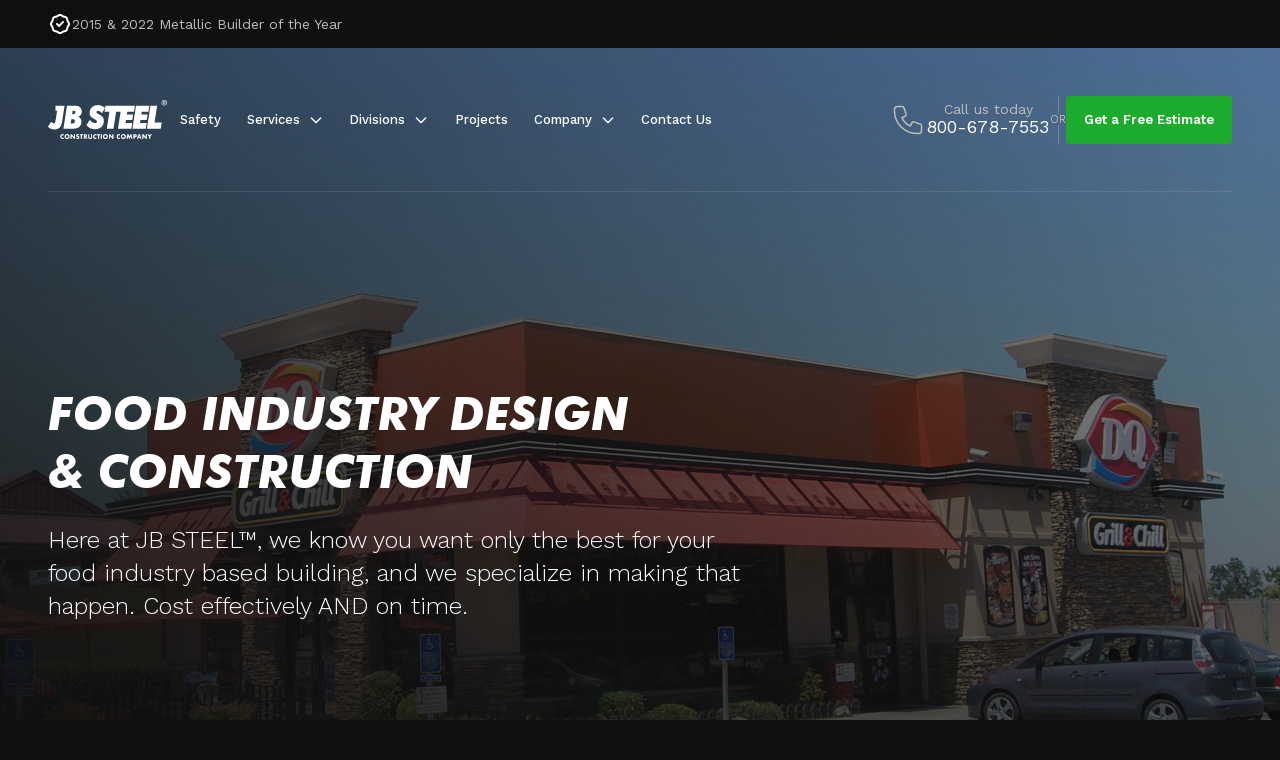

--- FILE ---
content_type: text/html
request_url: https://www.jbsteelconstruction.com/industries/food-industry
body_size: 32844
content:
<!DOCTYPE html>
<html class="h-screen w-full scroll-smooth" lang="en">
	<head>

		<!-- Global Settings -->
		<meta charset="utf-8">
		<meta name="language" content="en-US">
		
		<meta name="distribution" content="web">
		<meta name="author" content="Juggernaut (https://www.gojuggernaut.com)">
		<meta name="designer" content="Juggernaut (https://www.gojuggernaut.com)">
		<meta name="publisher" content="Juggernaut (https://www.gojuggernaut.com)">
		<meta name="revisit-after" content="7 days">

		<!-- Mobile Settings -->
		<meta name="HandheldFriendly" content="true">
		<meta name="format-detection" content="telephone=yes">
		<meta name="viewport" content="width=device-width, initial-scale=1.0, maximum-scale=1.0, user-scalable=no">

		<!-- iOS Settings -->
		<meta name="apple-mobile-web-app-capable" content="yes">

		<!-- Application Name -->
		<meta name="apple-mobile-web-app-title" content="JB STEEL">
    	<meta name="application-name" content="JB STEEL">
    
		<!-- Favicons -->
		<link rel="apple-touch-icon" sizes="180x180" href="/apple-touch-icon.png">
		<link rel="icon" type="image/png" sizes="32x32" href="/favicon-32x32.png">
		<link rel="icon" type="image/png" sizes="16x16" href="/favicon-16x16.png">
		<link rel="manifest" href="/site.webmanifest">

		<!-- Internet Explorer Settings -->
		<meta name="msapplication-tap-highlight" content="no">
		<meta http-equiv="x-ua-compatible" content="ie=edge">
		<meta http-equiv="cleartype" content="on">

		<!-- Facebook Settings -->
		<meta property="fb:app_id" content="">
		<meta property="og:type" content="website">

		<!-- Twitter Settings -->
		<meta name="twitter:site" content="@JBSteelInc">
		<meta name="twitter:creator" content="@brbnDigital">
		<meta name="twitter:card" content="summary_large_image">

		<!-- Security Settings -->
		<meta name="referrer" content="same-origin">
		<meta http-equiv="Content-Security-Policy" content="default-src * 'unsafe-inline' 'unsafe-eval'">

		<!-- Cache Settings -->
		<meta http-equiv="Cache-Control" content="public">

		<!-- Google Fonts -->
		<link rel="preconnect" href="https://fonts.googleapis.com">
		<link rel="preconnect" href="https://fonts.gstatic.com" crossorigin>
		<link rel="stylesheet" href="https://fonts.googleapis.com/css2?family=Work+Sans:wght@300;400;500;600&display=swap">

		<!-- Global site tag (gtag.js) - Google Analytics -->
		<script async src="https://www.googletagmanager.com/gtag/js?id=UA-185358449-2"></script>
		<script>
			window.dataLayer = window.dataLayer || [];
			window.gtag = window.gtag ?? gtag;
			function gtag(){dataLayer.push(arguments);}
			gtag('js', new Date());
			gtag('config', 'UA-185358449-2');
		</script>

		<!-- Meta Pixel Code -->
		<script>
			!function(f,b,e,v,n,t,s)
			{if(f.fbq)return;n=f.fbq=function(){n.callMethod?
			n.callMethod.apply(n,arguments):n.queue.push(arguments)};
			if(!f._fbq)f._fbq=n;n.push=n;n.loaded=!0;n.version='2.0';
			n.queue=[];t=b.createElement(e);t.async=!0;
			t.src=v;s=b.getElementsByTagName(e)[0];
			s.parentNode.insertBefore(t,s)}(window, document,'script',
			'https://connect.facebook.net/en_US/fbevents.js');
			fbq('init', '848784399041602');
			fbq('track', 'PageView');
		</script>
		<noscript>
			<img height="1" width="1" style="display:none" src="https://www.facebook.com/tr?id=848784399041602&ev=PageView&noscript=1"/>
		</noscript>
		<!-- End Meta Pixel Code -->

		<meta name="facebook-domain-verification" content="elveul0vutxjv6pa7q4d7qu2n610aj" />

		
		<link href="../_app/immutable/assets/0.3b67499f.css" rel="stylesheet">
		<link href="../_app/immutable/assets/video-text-block.69fe3f13.css" rel="stylesheet"><title>Food Industry | Design-Build Contractor | JB STEEL</title><!-- HEAD_svelte-mqt0fz_START -->
        <meta name="copyright" content="JB STEEL®">

        
        <meta property="og:site_name" content="JB STEEL®">
        <meta name="application-name" content="JB STEEL®">
        <meta name="apple-mobile-web-app-title" content="JB STEEL®">
        <meta name="theme-color" content="#1cab2d">
        <meta name="msapplication-TileColor" content="#1cab2d">
        <meta name="apple-mobile-web-app-status-bar-style" content="#1cab2d">
        <link rel="mask-icon" href="/safari-pinned-tab.svg" color="#1cab2d">
        <meta name="content_updated" content="2022-04-06">

        
                
                <meta name="title" content="Food Industry | Design-Build Contractor | JB STEEL">
                <meta property="og:title" content="Food Industry | Design-Build Contractor | JB STEEL">
                <meta property="twitter:title" content="Food Industry | Design-Build Contractor | JB STEEL">

            
                <meta name="description" content="JB STEEL is the leader in custom food industry building design, construction and installation. Licensed, insured and bonded in 11 western states.">
                <meta property="og:description" content="JB STEEL is the leader in custom food industry building design, construction and installation. Licensed, insured and bonded in 11 western states.">
                <meta property="twitter:description" content="JB STEEL is the leader in custom food industry building design, construction and installation. Licensed, insured and bonded in 11 western states.">

            

            

            
            <link rel="canonical" href="https://www.jbsteelconstruction.com/industries/food-industry">

            
                <meta name="robots" content="index, follow"><!-- HEAD_svelte-mqt0fz_END --><!-- HEAD_svelte-1w6ceze_START --><!-- HTML_TAG_START --><script type="application/ld+json">{
  "@context": "https://schema.org",
  "@type": "HomeAndConstructionBusiness",
  "name": "JB STEEL®",
  "url": "https://jbsteelconstruction.com",
  "logo": "https://us-west-2.graphassets.com/AYPxOd7LXTyS8KrsVmNvLz/8w1FDM4AT9uzDvyW5trL",
  "image": "https://us-west-2.graphassets.com/AYPxOd7LXTyS8KrsVmNvLz/8w1FDM4AT9uzDvyW5trL",
  "email": "estimating@jbsteelconstruction.com",
  "telephone": "800-678-7553",
  "faxNumber": null,
  "description": "JB STEEL is the leader in custom food industry building design, construction and installation. Licensed, insured and bonded in 11 western states.",
  "openingHours": [
    "Monday 08:00-17:00",
    "Tuesday 08:00-17:00",
    "Wednesday 08:00-17:00",
    "Thursday 08:00-17:00",
    "Friday 08:00-17:00"
  ],
  "priceRange": "$$$",
  "address": {
    "@type": "PostalAddress",
    "addressLocality": "Medford",
    "addressRegion": "OR",
    "postalCode": "97501",
    "streetAddress": "190 N Ross Ln."
  },
  "sameAs": [
    "https://www.facebook.com/jbsteelconstruction",
    "https://www.instagram.com/jbsteelconstruction/",
    "https://www.linkedin.com/company/jbsteelconstruction",
    "https://twitter.com/JBSteelInc"
  ],
  "founder": {
    "@type": "Person",
    "name": "Jack Batzer"
  },
  "foundingLocation": {
    "@type": "City",
    "name": "Medford"
  },
  "foundingDate": "1955"
}</script><!-- HTML_TAG_END --><!-- HEAD_svelte-1w6ceze_END --><!-- HEAD_svelte-1w6ceze_START --><!-- HTML_TAG_START --><script type="application/ld+json">{
  "@context": "https://schema.org",
  "@type": "BreadcrumbList",
  "itemListElement": [
    {
      "@type": "ListItem",
      "position": 1,
      "name": "Home",
      "item": "https://www.jbsteelconstruction.com"
    },
    {
      "@type": "ListItem",
      "position": 2,
      "name": "More Building Types",
      "item": "https://www.jbsteelconstruction.com/industries"
    },
    {
      "@type": "ListItem",
      "position": 3,
      "name": "Food Industry",
      "item": "https://www.jbsteelconstruction.com/industries/food-industry"
    }
  ]
}</script><!-- HTML_TAG_END --><!-- HEAD_svelte-1w6ceze_END -->

	</head>

	<body data-sveltekit-reload data-sveltekit-preload-data="off" id="svelte" class="flex flex-col min-h-screen text-body overflow-x-hidden max-w-full h-full bg-gray-dark text-gray-light text-base overscroll-contain">
		<div style="display:contents">
            






<div class="flex flex-col" style="--color-branding-primary: #1cab2d">

    

<a href="#main" class="fixed top-0 left-1/2 transform -translate-y-full -translate-x-1/2 transition-all h-48 flex justify-center items-center text-center z-[60] font-medium text-sm text-white bg-gray-dark backdrop-blur-md bg-opacity-90 w-full focus:translate-y-0">Skip to content</a>

<header class="transition-all sticky -top-12 w-full z-50 bg-opacity-90 "><div class="w-full bg-gray-dark"><div class="wrapper  px-8 xl:px-12"><div class="w-full flex flex-row justify-between items-center h-12"><div class="flex flex-row items-center gap-2"><svg xmlns="http://www.w3.org/2000/svg" class="text-white h-6 w-6" fill="none" viewBox="0 0 24 24" stroke="currentColor"><path stroke-linecap="round" stroke-linejoin="round" stroke-width="2" d="M9 12l2 2 4-4M7.835 4.697a3.42 3.42 0 001.946-.806 3.42 3.42 0 014.438 0 3.42 3.42 0 001.946.806 3.42 3.42 0 013.138 3.138 3.42 3.42 0 00.806 1.946 3.42 3.42 0 010 4.438 3.42 3.42 0 00-.806 1.946 3.42 3.42 0 01-3.138 3.138 3.42 3.42 0 00-1.946.806 3.42 3.42 0 01-4.438 0 3.42 3.42 0 00-1.946-.806 3.42 3.42 0 01-3.138-3.138 3.42 3.42 0 00-.806-1.946 3.42 3.42 0 010-4.438 3.42 3.42 0 00.806-1.946 3.42 3.42 0 013.138-3.138z"></path></svg>
                    <span class="text-xs">2015 &amp; 2022 Metallic Builder of the Year</span></div></div>
</div></div>
    <div class="wrapper  px-8 xl:px-12"><nav class="transition-colors flex flex-row items-center justify-between border-b border-opacity-10 h-24 xl:h-36 gap-[3vw] border-white"><a class="text-white p-3 -mx-3" href="/" title="JB STEEL"><svg xmlns="http://www.w3.org/2000/svg" class="h-10 xl:h-[3vw]" viewBox="0 0 355.22 114.25"><title>JB STEEL Commercial &amp; Industrial Construction</title><path fill="currentColor" d="M35.51,79.92c3.26-3.38,5.51-9.38,6.91-18.38.05-.45.1-.79.17-1.1l6.93-43.86h-19.95s-7.42,0-7.42,0v14.85h5.07l-3.54,22.36c-1.4,8.79-2.45,11.88-3.1,12.93-.8,1.31-1.91,1.91-3.49,1.91-.87,0-1.72-.26-2.59-.79-.96-.58-2.14-1.64-3.5-3.15l-1.04-1.15L0,77.66l.61.73c2.19,2.63,4.88,4.62,7.99,5.94,3.08,1.3,6.67,1.96,10.67,1.96,3.27,0,6.31-.54,9.03-1.59,2.74-1.07,5.17-2.67,7.21-4.78Z"></path><path fill="currentColor" d="M99.77,63.71c0-4.28-1.2-7.84-3.56-10.59-1.49-1.73-3.4-3.08-5.72-4.05,2.49-.96,4.6-2.42,6.29-4.35,2.63-3.01,3.97-6.86,3.97-11.44,0-3.33-.86-6.36-2.57-9.01-1.72-2.67-4.07-4.6-6.98-5.75-1.73-.72-3.89-1.23-6.42-1.51-2.46-.27-6.58-.41-12.25-.41h-15.79l-10.73,67.45h22.89c6.79,0,11.53-.25,14.48-.77,3-.53,5.54-1.44,7.56-2.7,2.76-1.71,4.94-4.1,6.5-7.09,1.55-2.98,2.34-6.26,2.34-9.76ZM72.05,41.75l1.54-10.26h1.37c2.54,0,4.44.38,5.49,1.1.93.63,1.39,1.65,1.39,3.12,0,2.22-.6,3.73-1.85,4.6-.94.66-3.07,1.44-7.92,1.44h-.03ZM69.77,56.12h2.04c4.05,0,5.93.7,6.8,1.29,1.13.77,1.68,2.09,1.68,4.04,0,2.76-.7,4.68-2.09,5.7-1.03.76-3.57,1.67-9.76,1.67h-.64l1.97-12.7Z"></path><path fill="currentColor" d="M140.7,67.57c-2.41,0-4.79-.62-7.07-1.85-2.34-1.26-4.85-3.33-7.47-6.14l-1.05-1.13-10.43,15.05.61.72c3.15,3.76,6.73,6.64,10.66,8.55,3.94,1.92,8.23,2.9,12.75,2.9,8.55,0,15.44-2.2,20.47-6.54,5.09-4.38,7.66-10.31,7.66-17.6,0-4.17-.97-7.71-2.88-10.52-1.88-2.77-5.22-5.49-9.9-8.07-.88-.52-2.13-1.18-3.7-1.99-5.4-2.77-5.98-4.47-5.98-5.07,0-1.11.44-2.03,1.35-2.81,1.88-1.62,4.84-1.7,8.39.1,1.82.93,3.89,2.38,6.14,4.32l1.13.97,8.73-15.02-.8-.67c-3.05-2.56-6.34-4.53-9.78-5.85-3.45-1.32-7.1-1.99-10.85-1.99-7.13,0-13.05,2.17-17.6,6.46-4.57,4.31-6.89,9.91-6.89,16.66,0,3.79,1.04,7.06,3.1,9.72,2.02,2.63,5.6,5.25,10.94,8.03.29.15.68.35,1.18.61,6.29,3.29,7.23,5.53,7.23,6.58,0,1.37-.49,2.43-1.5,3.26-1.07.87-2.57,1.32-4.45,1.32Z"></path><polygon fill="currentColor" points="216.76 34.15 208.89 84.03 248.85 84.03 251.51 67.09 231.41 67.09 232.74 58.78 251.48 58.78 254.03 42.19 235.39 42.19 236.65 34.06 256.75 34.06 259.49 16.58 220.18 16.58 219.53 16.58 171.78 16.58 168.89 34.15 183.45 34.15 175.55 84.03 195.5 84.03 203.4 34.15 216.76 34.15"></polygon><polygon fill="currentColor" points="294.67 67.09 274.57 67.09 275.9 58.78 294.64 58.78 297.19 42.19 278.56 42.19 279.82 34.06 299.92 34.06 302.66 16.58 262.69 16.58 252.05 84.03 292.02 84.03 294.67 67.09"></polygon><polygon fill="currentColor" points="325.85 16.58 305.86 16.58 295.22 84.03 336.64 84.03 339.47 66.02 318 66.02 325.85 16.58"></polygon><path fill="currentColor" d="M43.9,99.82c-.95,0-1.87.18-2.74.53-.87.36-1.63.85-2.29,1.49-.66.63-1.18,1.39-1.58,2.27-.39.88-.59,1.84-.59,2.89s.2,2.02.6,2.91c.4.89.93,1.66,1.59,2.3.66.65,1.42,1.15,2.28,1.5.86.36,1.77.53,2.71.53.46,0,.92-.05,1.4-.14.47-.09.98-.23,1.52-.43l.36-.13v-4.2c-.91.97-1.93,1.45-3.06,1.45-.52,0-1-.1-1.45-.29s-.84-.46-1.17-.8c-.33-.34-.59-.74-.78-1.2-.19-.46-.28-.96-.28-1.5s.09-1.03.28-1.49c.19-.46.44-.85.77-1.19.33-.33.72-.59,1.17-.79.45-.19.95-.29,1.48-.29,1.21,0,2.22.5,3.04,1.5v-4.24c-.58-.24-1.13-.42-1.66-.53-.53-.12-1.06-.17-1.6-.17Z"></path><path fill="currentColor" d="M62.45,101.91c-.67-.65-1.47-1.16-2.4-1.53-.93-.37-1.95-.55-3.05-.55s-2.13.18-3.05.55c-.92.37-1.72.88-2.38,1.53-.66.65-1.18,1.42-1.56,2.29-.37.88-.56,1.82-.56,2.84s.19,1.96.56,2.84c.37.88.89,1.64,1.56,2.29.66.65,1.46,1.16,2.38,1.53.92.37,1.94.55,3.05.55s2.11-.18,3.05-.55c.93-.37,1.73-.88,2.4-1.53.67-.65,1.19-1.42,1.57-2.29.37-.88.56-1.82.56-2.84s-.19-1.96-.56-2.84c-.37-.88-.9-1.64-1.57-2.29ZM60.56,108.54c-.21.46-.49.86-.84,1.2-.36.34-.77.6-1.23.79s-.96.28-1.48.28-1.01-.09-1.48-.28-.87-.45-1.22-.79c-.35-.34-.63-.74-.83-1.2-.21-.46-.31-.96-.31-1.5s.1-1.04.31-1.5c.21-.46.48-.86.83-1.2.35-.34.76-.6,1.22-.79.46-.19.96-.28,1.48-.28s1.01.09,1.48.28c.46.19.88.45,1.23.79s.64.74.84,1.2c.21.46.31.96.31,1.5s-.1,1.04-.31,1.5Z"></path><polygon fill="currentColor" points="77.4 108.56 70.84 100.21 67.28 100.21 67.28 113.87 70.84 113.87 70.84 105.52 77.4 113.87 80.93 113.87 80.93 100.21 77.4 100.21 77.4 108.56"></polygon><path fill="currentColor" d="M90.37,105.53c-.29-.1-.58-.19-.88-.27-.3-.08-.56-.18-.8-.3-.24-.12-.43-.25-.57-.41s-.22-.36-.22-.6c0-.35.14-.63.43-.85.29-.22.66-.33,1.12-.33.36,0,.74.08,1.12.23s.77.38,1.16.7l1.41-2.77c-.68-.36-1.38-.64-2.12-.82-.74-.19-1.44-.28-2.12-.28-.73,0-1.38.11-1.97.33s-1.08.52-1.49.92-.72.86-.94,1.41-.34,1.16-.34,1.84.11,1.24.32,1.68.49.81.83,1.1c.34.29.74.52,1.18.7s.89.34,1.35.48c.39.13.72.25.99.36.27.11.49.23.66.35.17.13.29.27.36.42.07.15.11.33.11.53,0,.34-.14.64-.43.91-.28.27-.72.4-1.3.4-.51,0-1.02-.12-1.54-.34-.52-.23-1.05-.58-1.58-1.05l-1.52,2.86c1.47,1.03,3.07,1.54,4.8,1.54.83,0,1.58-.11,2.24-.34.66-.22,1.21-.54,1.67-.94.45-.4.8-.89,1.03-1.46s.35-1.2.35-1.9c0-1.04-.27-1.88-.81-2.53-.54-.65-1.39-1.16-2.55-1.55Z"></path><polygon fill="currentColor" points="95.21 103.21 98.13 103.21 98.13 113.87 101.68 113.87 101.68 103.21 104.6 103.21 104.6 100.21 95.21 100.21 95.21 103.21"></polygon><path fill="currentColor" d="M115.92,106.96c.5-.65.75-1.49.75-2.53,0-.58-.09-1.12-.28-1.63-.19-.51-.47-.95-.83-1.34-.37-.39-.84-.69-1.4-.92-.57-.22-1.23-.34-1.99-.34h-5.53v13.67h3.55v-5.26l3.39,5.26h4.42l-4.3-5.6c.98-.23,1.72-.67,2.22-1.31ZM112.47,105.88c-.37.29-.91.43-1.61.43h-.67v-3.37h.67c.7,0,1.24.15,1.61.43.37.29.56.71.56,1.25s-.19.96-.56,1.25Z"></path><path fill="currentColor" d="M128.18,107.64c0,.4-.01.81-.04,1.22-.03.42-.12.79-.28,1.13-.16.34-.4.61-.72.82-.32.21-.78.32-1.37.32s-1.05-.11-1.38-.32c-.33-.21-.56-.49-.72-.82-.15-.34-.24-.72-.27-1.13s-.05-.82-.05-1.22v-7.43h-3.55v7.92c0,2.13.49,3.68,1.47,4.66.98.98,2.48,1.47,4.49,1.47s3.51-.49,4.49-1.47c.97-.98,1.46-2.53,1.46-4.66v-7.92h-3.53v7.43Z"></path><path fill="currentColor" d="M141.61,99.82c-.95,0-1.87.18-2.74.53-.87.36-1.63.85-2.29,1.49-.66.63-1.18,1.39-1.58,2.27-.39.88-.59,1.84-.59,2.89s.2,2.02.6,2.91c.4.89.93,1.66,1.59,2.3.66.65,1.42,1.15,2.28,1.5.86.36,1.77.53,2.71.53.46,0,.92-.05,1.4-.14.47-.09.98-.23,1.52-.43l.36-.13v-4.2c-.91.97-1.93,1.45-3.06,1.45-.52,0-1-.1-1.45-.29s-.84-.46-1.17-.8c-.33-.34-.59-.74-.78-1.2-.19-.46-.28-.96-.28-1.5s.09-1.03.28-1.49c.19-.46.44-.85.77-1.19.33-.33.72-.59,1.17-.79.45-.19.95-.29,1.48-.29,1.21,0,2.22.5,3.04,1.5v-4.24c-.58-.24-1.13-.42-1.66-.53-.53-.12-1.06-.17-1.6-.17Z"></path><polygon fill="currentColor" points="146.29 103.21 149.2 103.21 149.2 113.87 152.76 113.87 152.76 103.21 155.67 103.21 155.67 100.21 146.29 100.21 146.29 103.21"></polygon><rect fill="currentColor" x="157.7" y="100.21" width="3.55" height="13.67"></rect><path fill="currentColor" d="M176.96,101.91c-.67-.65-1.47-1.16-2.4-1.53-.93-.37-1.95-.55-3.05-.55s-2.13.18-3.05.55c-.92.37-1.72.88-2.38,1.53-.66.65-1.18,1.42-1.56,2.29-.37.88-.56,1.82-.56,2.84s.19,1.96.56,2.84c.37.88.89,1.64,1.56,2.29.66.65,1.46,1.16,2.38,1.53.92.37,1.94.55,3.05.55s2.11-.18,3.05-.55c.93-.37,1.73-.88,2.4-1.53.67-.65,1.19-1.42,1.57-2.29.37-.88.56-1.82.56-2.84s-.19-1.96-.56-2.84c-.37-.88-.9-1.64-1.57-2.29ZM175.07,108.54c-.21.46-.49.86-.84,1.2-.36.34-.77.6-1.23.79s-.96.28-1.48.28-1.01-.09-1.48-.28-.87-.45-1.22-.79c-.35-.34-.63-.74-.83-1.2-.21-.46-.31-.96-.31-1.5s.1-1.04.31-1.5c.21-.46.48-.86.83-1.2.35-.34.76-.6,1.22-.79.46-.19.96-.28,1.48-.28s1.01.09,1.48.28c.46.19.88.45,1.23.79.36.34.64.74.84,1.2.21.46.31.96.31,1.5s-.1,1.04-.31,1.5Z"></path><polygon fill="currentColor" points="191.9 108.56 185.34 100.21 181.79 100.21 181.79 113.87 185.34 113.87 185.34 105.52 191.9 113.87 195.44 113.87 195.44 100.21 191.9 100.21 191.9 108.56"></polygon><path fill="currentColor" d="M211.95,99.82c-.95,0-1.87.18-2.74.53-.87.36-1.63.85-2.29,1.49-.66.63-1.18,1.39-1.58,2.27-.39.88-.59,1.84-.59,2.89s.2,2.02.6,2.91c.4.89.93,1.66,1.59,2.3.66.65,1.42,1.15,2.28,1.5.86.36,1.77.53,2.71.53.46,0,.92-.05,1.4-.14.47-.09.98-.23,1.52-.43l.36-.13v-4.2c-.91.97-1.93,1.45-3.06,1.45-.52,0-1-.1-1.45-.29s-.84-.46-1.17-.8c-.33-.34-.59-.74-.78-1.2-.19-.46-.28-.96-.28-1.5s.09-1.03.28-1.49c.19-.46.44-.85.77-1.19.33-.33.72-.59,1.17-.79.45-.19.95-.29,1.48-.29,1.21,0,2.22.5,3.04,1.5v-4.24c-.58-.24-1.13-.42-1.66-.53-.53-.12-1.06-.17-1.6-.17Z"></path><path fill="currentColor" d="M230.5,101.91c-.67-.65-1.47-1.16-2.4-1.53-.93-.37-1.95-.55-3.05-.55s-2.13.18-3.05.55c-.92.37-1.72.88-2.38,1.53-.66.65-1.18,1.42-1.56,2.29-.37.88-.56,1.82-.56,2.84s.19,1.96.56,2.84c.37.88.89,1.64,1.56,2.29.66.65,1.46,1.16,2.38,1.53.92.37,1.94.55,3.05.55s2.11-.18,3.05-.55c.93-.37,1.73-.88,2.4-1.53.67-.65,1.19-1.42,1.57-2.29.37-.88.56-1.82.56-2.84s-.19-1.96-.56-2.84c-.37-.88-.9-1.64-1.57-2.29ZM228.61,108.54c-.21.46-.49.86-.84,1.2-.36.34-.77.6-1.23.79-.46.19-.96.28-1.48.28s-1.01-.09-1.48-.28-.87-.45-1.22-.79c-.35-.34-.63-.74-.83-1.2-.21-.46-.31-.96-.31-1.5s.1-1.04.31-1.5c.21-.46.48-.86.83-1.2.35-.34.76-.6,1.22-.79.46-.19.96-.28,1.48-.28s1.01.09,1.48.28c.46.19.88.45,1.23.79s.64.74.84,1.2c.21.46.31.96.31,1.5s-.1,1.04-.31,1.5Z"></path><polygon fill="currentColor" points="246 100.21 243.29 107.49 240.55 100.21 237.03 100.21 234.71 113.87 238.25 113.87 239.43 106.01 242.49 113.87 243.9 113.87 247.13 106.01 248.31 113.87 251.84 113.87 249.52 100.21 246 100.21"></polygon><path fill="currentColor" d="M260.2,100.21h-5.66v13.67h3.55v-4.53h2.1c1.53,0,2.71-.4,3.52-1.2.82-.8,1.22-1.92,1.22-3.37s-.41-2.57-1.22-3.37-1.99-1.2-3.52-1.2ZM259.27,106.48h-1.18v-3.41h1.18c1.31,0,1.96.57,1.96,1.7s-.65,1.7-1.96,1.7Z"></path><path fill="currentColor" d="M270.42,100.21l-5.2,13.67h3.79l.82-2.37h5.07l.82,2.37h3.79l-5.2-13.67h-3.88ZM270.76,108.8l1.59-4.55,1.59,4.55h-3.19Z"></path><polygon fill="currentColor" points="291.62 108.56 285.06 100.21 281.51 100.21 281.51 113.87 285.06 113.87 285.06 105.52 291.62 113.87 295.16 113.87 295.16 100.21 291.62 100.21 291.62 108.56"></polygon><polygon fill="currentColor" points="303.57 103.94 301.03 100.21 296.79 100.21 301.77 107.31 301.77 113.87 305.33 113.87 305.33 107.31 310.33 100.21 306.09 100.21 303.57 103.94"></polygon><path fill="currentColor" d="M355.22,7.96c0,4.83-3.14,7.96-8.01,7.96s-8.01-3.14-8.01-7.96,3.14-7.96,8.01-7.96,8.01,3.14,8.01,7.96ZM353.55,7.96c0-3.91-2.48-6.44-6.35-6.44s-6.35,2.53-6.35,6.44,2.48,6.44,6.35,6.44,6.35-2.53,6.35-6.44ZM348.91,9.06l2.29,3.28h-1.78l-2.08-3.14h-1.59v3.14h-1.57V3.68h3.56c1.94,0,3.28,1.05,3.28,2.76,0,1.34-.82,2.27-2.11,2.62ZM345.75,8.01h1.97c1.12,0,1.73-.52,1.73-1.57s-.61-1.57-1.73-1.57h-1.97v3.14Z"></path></svg></a>

            <button class="flex items-center justify-center text-white h-12 w-12 -mr-3 xl:hidden xl:invisible xl:select-none xl:pointer-events-none" title="Open Menu"><svg xmlns="http://www.w3.org/2000/svg" class="h-7 w-7" fill="none" viewBox="0 0 24 24" stroke="currentColor"><path stroke-linecap="round" stroke-linejoin="round" stroke-width="2" d="M4 6h16M4 12h16m-7 6h7"></path></svg></button>

            <ul class="flex-1 hidden xl:flex flex-row items-center"><li class="group relative flex flex-col items-center"><a class="inline-flex items-center justify-center font-medium text-sm text-white h-36" href="/company/safety"><span class="transition-all flex flex-row h-12 items-center px-[1vw] rounded bg-transparent group-hover:bg-white group-focus-within:bg-white group-hover:bg-opacity-20 group-focus-within:bg-opacity-20 group-hover:backdrop-blur-md group-focus-within:backdrop-blur-md text-sm"><span class="whitespace-nowrap">Safety</span>
                                        </span>
                            </a>

                        
                    </li><li class="group relative flex flex-col items-center"><a class="inline-flex items-center justify-center font-medium text-sm text-white h-36" href="/services"><span class="transition-all flex flex-row h-12 items-center px-[1vw] rounded bg-transparent group-hover:bg-white group-focus-within:bg-white group-hover:bg-opacity-20 group-focus-within:bg-opacity-20 group-hover:backdrop-blur-md group-focus-within:backdrop-blur-md text-sm"><span class="whitespace-nowrap">Services</span>
                                        <svg xmlns="http://www.w3.org/2000/svg" class="w-4 ml-2" fill="none" viewBox="0 0 24 24" stroke="currentColor"><path stroke-linecap="round" stroke-linejoin="round" stroke-width="2" d="M19 9l-7 7-7-7"></path></svg></span>
                            </a>

                        <div class="transition-all absolute top-full min-w-full opacity-0 pointer-events-none pt-4 transform translate-y-4 group-hover:translate-y-0 group-focus-within:translate-y-0 group-hover:opacity-100 group-focus-within:opacity-100 group-hover:pointer-events-auto group-focus-within:pointer-events-auto"><ul class="grid grid-cols-1 bg-white rounded py-3 shadow-2xl w-max"><li class="flex-1"><a class="group transition-all px-6 py-3 leading-normal flex flex-row items-start text-sm text-gray-dark opacity-50 max-w-[30ch] hover:opacity-100 focus-within:opacity-100" href="/services/construction-management-and-general-contracting">
                                                <span class="flex-1">Construction Management &amp; General Contracting</span></a>
                                        </li><li class="flex-1"><a class="group transition-all px-6 py-3 leading-normal flex flex-row items-start text-sm text-gray-dark opacity-50 max-w-[30ch] hover:opacity-100 focus-within:opacity-100" href="/services/design-build">
                                                <span class="flex-1">Design-Build</span></a>
                                        </li><li class="flex-1"><a class="group transition-all px-6 py-3 leading-normal flex flex-row items-start text-sm text-gray-dark opacity-50 max-w-[30ch] hover:opacity-100 focus-within:opacity-100" href="/services/self-performance">
                                                <span class="flex-1">Self-Performance</span></a>
                                        </li><li class="flex-1"><a class="group transition-all px-6 py-3 leading-normal flex flex-row items-start text-sm text-gray-dark opacity-50 max-w-[30ch] hover:opacity-100 focus-within:opacity-100" href="/services/subcontracting">
                                                <span class="flex-1">Subcontracting</span></a>
                                        </li><li class="flex-1"><a class="group transition-all px-6 py-3 leading-normal flex flex-row items-start text-sm text-gray-dark opacity-50 max-w-[30ch] hover:opacity-100 focus-within:opacity-100" href="/services/design-assist">
                                                <span class="flex-1">DESIGN-ASSIST™ </span></a>
                                        </li><li class="flex-1"><a class="group transition-all px-6 py-3 leading-normal flex flex-row items-start text-sm text-gray-dark opacity-50 max-w-[30ch] hover:opacity-100 focus-within:opacity-100" href="/preliminary-site-review">
                                                <span class="flex-1">Preliminary Site Review</span></a>
                                        </li></ul>
                            </div>
                    </li><li class="group relative flex flex-col items-center"><a class="inline-flex items-center justify-center font-medium text-sm text-white h-36" href="/divisions"><span class="transition-all flex flex-row h-12 items-center px-[1vw] rounded bg-transparent group-hover:bg-white group-focus-within:bg-white group-hover:bg-opacity-20 group-focus-within:bg-opacity-20 group-hover:backdrop-blur-md group-focus-within:backdrop-blur-md text-sm"><span class="whitespace-nowrap">Divisions</span>
                                        <svg xmlns="http://www.w3.org/2000/svg" class="w-4 ml-2" fill="none" viewBox="0 0 24 24" stroke="currentColor"><path stroke-linecap="round" stroke-linejoin="round" stroke-width="2" d="M19 9l-7 7-7-7"></path></svg></span>
                            </a>

                        <div class="transition-all absolute top-full min-w-full opacity-0 pointer-events-none pt-4 transform translate-y-4 group-hover:translate-y-0 group-focus-within:translate-y-0 group-hover:opacity-100 group-focus-within:opacity-100 group-hover:pointer-events-auto group-focus-within:pointer-events-auto"><ul class="grid grid-cols-1 bg-white rounded py-3 shadow-2xl w-max"><li class="flex-1"><a class="group transition-all px-6 py-3 leading-normal flex flex-row items-start text-sm text-gray-dark opacity-50 max-w-[30ch] hover:opacity-100 focus-within:opacity-100" href="/divisions/metal-buildings">
                                                <span class="flex-1">Metal Building Contractor</span></a>
                                        </li><li class="flex-1"><a class="group transition-all px-6 py-3 leading-normal flex flex-row items-start text-sm text-gray-dark opacity-50 max-w-[30ch] hover:opacity-100 focus-within:opacity-100" href="/divisions/structural-concrete">
                                                <span class="flex-1">Structural Concrete</span></a>
                                        </li><li class="flex-1"><a class="group transition-all px-6 py-3 leading-normal flex flex-row items-start text-sm text-gray-dark opacity-50 max-w-[30ch] hover:opacity-100 focus-within:opacity-100" href="/divisions/structural-steel">
                                                <span class="flex-1">Structural Steel Fabrication and Installation</span></a>
                                        </li><li class="flex-1"><a class="group transition-all px-6 py-3 leading-normal flex flex-row items-start text-sm text-gray-dark opacity-50 max-w-[30ch] hover:opacity-100 focus-within:opacity-100" href="/divisions/civil-construction">
                                                <span class="flex-1">Civil Construction</span></a>
                                        </li><li class="flex-1"><a class="group transition-all px-6 py-3 leading-normal flex flex-row items-start text-sm text-gray-dark opacity-50 max-w-[30ch] hover:opacity-100 focus-within:opacity-100" href="/divisions/concrete-tilt-up">
                                                <span class="flex-1">Concrete Tilt-Up</span></a>
                                        </li><li class="flex-1"><a class="group transition-all px-6 py-3 leading-normal flex flex-row items-start text-sm text-gray-dark opacity-50 max-w-[30ch] hover:opacity-100 focus-within:opacity-100" href="/insulated-metal-panels">
                                                <span class="flex-1">Insulated Metal Panels</span></a>
                                        </li><li class="flex-1"><a class="group transition-all px-6 py-3 leading-normal flex flex-row items-start text-sm text-gray-dark opacity-50 max-w-[30ch] hover:opacity-100 focus-within:opacity-100" href="/pemb">
                                                <span class="flex-1">PEMB</span></a>
                                        </li></ul>
                            </div>
                    </li><li class="group relative flex flex-col items-center"><a class="inline-flex items-center justify-center font-medium text-sm text-white h-36" href="/projects"><span class="transition-all flex flex-row h-12 items-center px-[1vw] rounded bg-transparent group-hover:bg-white group-focus-within:bg-white group-hover:bg-opacity-20 group-focus-within:bg-opacity-20 group-hover:backdrop-blur-md group-focus-within:backdrop-blur-md text-sm"><span class="whitespace-nowrap">Projects</span>
                                        </span>
                            </a>

                        
                    </li><li class="group relative flex flex-col items-center"><a class="inline-flex items-center justify-center font-medium text-sm text-white h-36" href="/company"><span class="transition-all flex flex-row h-12 items-center px-[1vw] rounded bg-transparent group-hover:bg-white group-focus-within:bg-white group-hover:bg-opacity-20 group-focus-within:bg-opacity-20 group-hover:backdrop-blur-md group-focus-within:backdrop-blur-md text-sm"><span class="whitespace-nowrap">Company</span>
                                        <svg xmlns="http://www.w3.org/2000/svg" class="w-4 ml-2" fill="none" viewBox="0 0 24 24" stroke="currentColor"><path stroke-linecap="round" stroke-linejoin="round" stroke-width="2" d="M19 9l-7 7-7-7"></path></svg></span>
                            </a>

                        <div class="transition-all absolute top-full min-w-full opacity-0 pointer-events-none pt-4 transform translate-y-4 group-hover:translate-y-0 group-focus-within:translate-y-0 group-hover:opacity-100 group-focus-within:opacity-100 group-hover:pointer-events-auto group-focus-within:pointer-events-auto"><ul class="grid grid-cols-2 bg-white rounded py-3 shadow-2xl w-max"><li class="flex-1"><a class="group transition-all px-6 py-3 leading-normal flex flex-row items-start text-sm text-gray-dark opacity-50 max-w-[30ch] hover:opacity-100 focus-within:opacity-100" href="/company"><span class="flex shrink-0 items-center justify-center w-6 h-6 mr-2 overflow-hidden"><img class="select-none object-fill max-w-full max-h-full opacity-75" src="https://us-west-2.graphassets.com/AYPxOd7LXTyS8KrsVmNvLz/NQR6d4zlRsarj6868qHU" alt="Our Story icon" width="24" height="24">
                                                    </span>
                                                <span class="flex-1">Our Story</span></a>
                                        </li><li class="flex-1"><a class="group transition-all px-6 py-3 leading-normal flex flex-row items-start text-sm text-gray-dark opacity-50 max-w-[30ch] hover:opacity-100 focus-within:opacity-100" href="/company/careers"><span class="flex shrink-0 items-center justify-center w-6 h-6 mr-2 overflow-hidden"><img class="select-none object-fill max-w-full max-h-full opacity-75" src="https://us-west-2.graphassets.com/AYPxOd7LXTyS8KrsVmNvLz/QI5KvKtYQv66l0YViFcU" alt="Career Opportunities icon" width="24" height="24">
                                                    </span>
                                                <span class="flex-1">Career Opportunities</span></a>
                                        </li><li class="flex-1"><a class="group transition-all px-6 py-3 leading-normal flex flex-row items-start text-sm text-gray-dark opacity-50 max-w-[30ch] hover:opacity-100 focus-within:opacity-100" href="/company/safety"><span class="flex shrink-0 items-center justify-center w-6 h-6 mr-2 overflow-hidden"><img class="select-none object-fill max-w-full max-h-full opacity-75" src="https://us-west-2.graphassets.com/AYPxOd7LXTyS8KrsVmNvLz/bi7dHjvyRLu7wdEwb1CG" alt="Safety Commitments icon" width="24" height="24">
                                                    </span>
                                                <span class="flex-1">Safety Commitments</span></a>
                                        </li><li class="flex-1"><a class="group transition-all px-6 py-3 leading-normal flex flex-row items-start text-sm text-gray-dark opacity-50 max-w-[30ch] hover:opacity-100 focus-within:opacity-100" href="/company/awards"><span class="flex shrink-0 items-center justify-center w-6 h-6 mr-2 overflow-hidden"><img class="select-none object-fill max-w-full max-h-full opacity-75" src="https://us-west-2.graphassets.com/AYPxOd7LXTyS8KrsVmNvLz/H7hfpuxxQW6e5mAYgRnQ" alt="Awards &amp; Commendations icon" width="24" height="24">
                                                    </span>
                                                <span class="flex-1">Awards &amp; Commendations</span></a>
                                        </li><li class="flex-1"><a class="group transition-all px-6 py-3 leading-normal flex flex-row items-start text-sm text-gray-dark opacity-50 max-w-[30ch] hover:opacity-100 focus-within:opacity-100" href="/company/testimonials"><span class="flex shrink-0 items-center justify-center w-6 h-6 mr-2 overflow-hidden"><img class="select-none object-fill max-w-full max-h-full opacity-75" src="https://us-west-2.graphassets.com/AYPxOd7LXTyS8KrsVmNvLz/LdIDxBhlQS6s4ckIGkpO" alt="Customer Testimonials icon" width="24" height="24">
                                                    </span>
                                                <span class="flex-1">Customer Testimonials</span></a>
                                        </li><li class="flex-1"><a class="group transition-all px-6 py-3 leading-normal flex flex-row items-start text-sm text-gray-dark opacity-50 max-w-[30ch] hover:opacity-100 focus-within:opacity-100" href="/metal-building-cost-calculator"><span class="flex shrink-0 items-center justify-center w-6 h-6 mr-2 overflow-hidden"><img class="select-none object-fill max-w-full max-h-full opacity-75" src="https://us-west-2.graphassets.com/AYPxOd7LXTyS8KrsVmNvLz/yXt7Ax6SdWWP6m4D9h4J" alt="Metal Building Cost Calculator icon" width="24" height="24">
                                                    </span>
                                                <span class="flex-1">Metal Building Cost Calculator</span></a>
                                        </li><li class="flex-1"><a class="group transition-all px-6 py-3 leading-normal flex flex-row items-start text-sm text-gray-dark opacity-50 max-w-[30ch] hover:opacity-100 focus-within:opacity-100" href="/employee-resources"><span class="flex shrink-0 items-center justify-center w-6 h-6 mr-2 overflow-hidden"><img class="select-none object-fill max-w-full max-h-full opacity-75" src="https://us-west-2.graphassets.com/AYPxOd7LXTyS8KrsVmNvLz/lvKRCdGS56yfct9J0pW5" alt="Employee Resources icon" width="24" height="24">
                                                    </span>
                                                <span class="flex-1">Employee Resources</span></a>
                                        </li><li class="flex-1"><a class="group transition-all px-6 py-3 leading-normal flex flex-row items-start text-sm text-gray-dark opacity-50 max-w-[30ch] hover:opacity-100 focus-within:opacity-100" href="/industry-partners"><span class="flex shrink-0 items-center justify-center w-6 h-6 mr-2 overflow-hidden"><img class="select-none object-fill max-w-full max-h-full opacity-75" src="https://us-west-2.graphassets.com/AYPxOd7LXTyS8KrsVmNvLz/VPQo0FD1RImnKYmeaX78" alt="Industry Partners icon" width="24" height="24">
                                                    </span>
                                                <span class="flex-1">Industry Partners</span></a>
                                        </li><li class="flex-1"><a class="group transition-all px-6 py-3 leading-normal flex flex-row items-start text-sm text-gray-dark opacity-50 max-w-[30ch] hover:opacity-100 focus-within:opacity-100" href="/energy-efficient-building-methods"><span class="flex shrink-0 items-center justify-center w-6 h-6 mr-2 overflow-hidden"><img class="select-none object-fill max-w-full max-h-full opacity-75" src="https://us-west-2.graphassets.com/AYPxOd7LXTyS8KrsVmNvLz/cuQuulAToCb9njb2dDiH" alt="Energy Efficient Building Methods icon" width="24" height="24">
                                                    </span>
                                                <span class="flex-1">Energy Efficient Building Methods</span></a>
                                        </li><li class="flex-1"><a class="group transition-all px-6 py-3 leading-normal flex flex-row items-start text-sm text-gray-dark opacity-50 max-w-[30ch] hover:opacity-100 focus-within:opacity-100" href="/blog"><span class="flex shrink-0 items-center justify-center w-6 h-6 mr-2 overflow-hidden"><img class="select-none object-fill max-w-full max-h-full opacity-75" src="https://us-west-2.graphassets.com/AYPxOd7LXTyS8KrsVmNvLz/1A9Hn5lnQPqhA6gPOetL" alt="Blog icon" width="24" height="24">
                                                    </span>
                                                <span class="flex-1">Blog</span></a>
                                        </li><li class="flex-1"><a class="group transition-all px-6 py-3 leading-normal flex flex-row items-start text-sm text-gray-dark opacity-50 max-w-[30ch] hover:opacity-100 focus-within:opacity-100" href="/jb-steel-design-build-process"><span class="flex shrink-0 items-center justify-center w-6 h-6 mr-2 overflow-hidden"><img class="select-none object-fill max-w-full max-h-full opacity-75" src="https://us-west-2.graphassets.com/AYPxOd7LXTyS8KrsVmNvLz/wB04Tw8ORxSTdRvZWWtA" alt="JB STEEL® Design-Build Project Process icon" width="24" height="24">
                                                    </span>
                                                <span class="flex-1">JB STEEL® Design-Build Project Process</span></a>
                                        </li><li class="flex-1"><a class="group transition-all px-6 py-3 leading-normal flex flex-row items-start text-sm text-gray-dark opacity-50 max-w-[30ch] hover:opacity-100 focus-within:opacity-100" href="/construction-university"><span class="flex shrink-0 items-center justify-center w-6 h-6 mr-2 overflow-hidden"><img class="select-none object-fill max-w-full max-h-full opacity-75" src="https://us-west-2.graphassets.com/AYPxOd7LXTyS8KrsVmNvLz/t2DO3HeYS97EByQGoMRL" alt="Construction University icon" width="24" height="24">
                                                    </span>
                                                <span class="flex-1">Construction University</span></a>
                                        </li></ul>
                            </div>
                    </li><li class="group relative flex flex-col items-center"><a class="inline-flex items-center justify-center font-medium text-sm text-white h-36" href="/contact"><span class="transition-all flex flex-row h-12 items-center px-[1vw] rounded bg-transparent group-hover:bg-white group-focus-within:bg-white group-hover:bg-opacity-20 group-focus-within:bg-opacity-20 group-hover:backdrop-blur-md group-focus-within:backdrop-blur-md text-sm"><span class="whitespace-nowrap">Contact Us</span>
                                        </span>
                            </a>

                        
                    </li></ul>
            <div class="hidden xl:flex flex-row items-center justify-end gap-6 h-12"><button class="flex flex-row items-center gap-2"><svg xmlns="http://www.w3.org/2000/svg" class="h-9 w-9" fill="none" viewBox="0 0 24 24" stroke="currentColor"><path stroke-linecap="round" stroke-linejoin="round" stroke-width="1" d="M3 5a2 2 0 012-2h3.28a1 1 0 01.948.684l1.498 4.493a1 1 0 01-.502 1.21l-2.257 1.13a11.042 11.042 0 005.516 5.516l1.13-2.257a1 1 0 011.21-.502l4.493 1.498a1 1 0 01.684.949V19a2 2 0 01-2 2h-1C9.716 21 3 14.284 3 6V5z"></path></svg>
                    <div class="flex flex-col gap-1 whitespace-nowrap"><small class="text-xs">Call us today</small>
                        <span class="text-white text-h5">800-678-7553</span></div></button>
                <span class="flex flex-col gap-1 items-center h-full"><span class="flex-1 bg-white bg-opacity-20" style="width:1px"></span>
                    <span class="text-xxs">OR</span>
                    <span class="flex-1 bg-white bg-opacity-20" style="width:1px"></span></span>
                <div class="flex-1">

<button type="button" tabindex="0" class="btn btn-medium btn-primary btn-solid w-full" style="" >
            <span>Get a Free Estimate</span></button>
                        </div></div></nav>
</div></header>

<nav class="mobile-nav flex flex-col transition-transform transform fixed h-full w-full top-0 bottom-0 left-0 right-0 xl:hidden xl:invisible xl:select-none xl:pointer-events-none pt-36 z-40 bg-opacity-90 bg-gray-dark backdrop-blur-md translate-x-full"><ul class="flex flex-col gap-4 px-8 pt-4 pb-8 overflow-y-auto max-h-full"><li class="group relative w-full"><a class="inline-flex items-center justify-center font-medium text-sm text-white h-12 w-full" href="/company/safety"><span class="transition-all flex flex-row items-center justify-between w-full"><span>Safety</span>
                            </span>
                    </a>

                

            </li><li class="group relative w-full"><a class="inline-flex items-center justify-center font-medium text-sm text-white h-12 w-full" href="/services"><span class="transition-all flex flex-row items-center justify-between w-full"><span>Services</span>
                            <svg xmlns="http://www.w3.org/2000/svg" class="w-4 ml-2" fill="none" viewBox="0 0 24 24" stroke="currentColor"><path stroke-linecap="round" stroke-linejoin="round" stroke-width="2" d="M19 9l-7 7-7-7"></path></svg></span>
                    </a>

                <ul class="flex flex-col gap-2"><li><a class="transition-all leading-normal flex flex-row items-center text-sm text-gray-light py-2 hover:text-white focus-within:text-white" href="/services/construction-management-and-general-contracting">
                                    <span>Construction Management &amp; General Contracting</span></a>
                            </li><li><a class="transition-all leading-normal flex flex-row items-center text-sm text-gray-light py-2 hover:text-white focus-within:text-white" href="/services/design-build">
                                    <span>Design-Build</span></a>
                            </li><li><a class="transition-all leading-normal flex flex-row items-center text-sm text-gray-light py-2 hover:text-white focus-within:text-white" href="/services/self-performance">
                                    <span>Self-Performance</span></a>
                            </li><li><a class="transition-all leading-normal flex flex-row items-center text-sm text-gray-light py-2 hover:text-white focus-within:text-white" href="/services/subcontracting">
                                    <span>Subcontracting</span></a>
                            </li><li><a class="transition-all leading-normal flex flex-row items-center text-sm text-gray-light py-2 hover:text-white focus-within:text-white" href="/services/design-assist">
                                    <span>DESIGN-ASSIST™ </span></a>
                            </li><li><a class="transition-all leading-normal flex flex-row items-center text-sm text-gray-light py-2 hover:text-white focus-within:text-white" href="/preliminary-site-review">
                                    <span>Preliminary Site Review</span></a>
                            </li>
                    </ul>

            </li><li class="group relative w-full"><a class="inline-flex items-center justify-center font-medium text-sm text-white h-12 w-full" href="/divisions"><span class="transition-all flex flex-row items-center justify-between w-full"><span>Divisions</span>
                            <svg xmlns="http://www.w3.org/2000/svg" class="w-4 ml-2" fill="none" viewBox="0 0 24 24" stroke="currentColor"><path stroke-linecap="round" stroke-linejoin="round" stroke-width="2" d="M19 9l-7 7-7-7"></path></svg></span>
                    </a>

                <ul class="flex flex-col gap-2"><li><a class="transition-all leading-normal flex flex-row items-center text-sm text-gray-light py-2 hover:text-white focus-within:text-white" href="/divisions/metal-buildings">
                                    <span>Metal Building Contractor</span></a>
                            </li><li><a class="transition-all leading-normal flex flex-row items-center text-sm text-gray-light py-2 hover:text-white focus-within:text-white" href="/divisions/structural-concrete">
                                    <span>Structural Concrete</span></a>
                            </li><li><a class="transition-all leading-normal flex flex-row items-center text-sm text-gray-light py-2 hover:text-white focus-within:text-white" href="/divisions/structural-steel">
                                    <span>Structural Steel Fabrication and Installation</span></a>
                            </li><li><a class="transition-all leading-normal flex flex-row items-center text-sm text-gray-light py-2 hover:text-white focus-within:text-white" href="/divisions/civil-construction">
                                    <span>Civil Construction</span></a>
                            </li><li><a class="transition-all leading-normal flex flex-row items-center text-sm text-gray-light py-2 hover:text-white focus-within:text-white" href="/divisions/concrete-tilt-up">
                                    <span>Concrete Tilt-Up</span></a>
                            </li><li><a class="transition-all leading-normal flex flex-row items-center text-sm text-gray-light py-2 hover:text-white focus-within:text-white" href="/insulated-metal-panels">
                                    <span>Insulated Metal Panels</span></a>
                            </li><li><a class="transition-all leading-normal flex flex-row items-center text-sm text-gray-light py-2 hover:text-white focus-within:text-white" href="/pemb">
                                    <span>PEMB</span></a>
                            </li>
                    </ul>

            </li><li class="group relative w-full"><a class="inline-flex items-center justify-center font-medium text-sm text-white h-12 w-full" href="/projects"><span class="transition-all flex flex-row items-center justify-between w-full"><span>Projects</span>
                            </span>
                    </a>

                

            </li><li class="group relative w-full"><a class="inline-flex items-center justify-center font-medium text-sm text-white h-12 w-full" href="/company"><span class="transition-all flex flex-row items-center justify-between w-full"><span>Company</span>
                            <svg xmlns="http://www.w3.org/2000/svg" class="w-4 ml-2" fill="none" viewBox="0 0 24 24" stroke="currentColor"><path stroke-linecap="round" stroke-linejoin="round" stroke-width="2" d="M19 9l-7 7-7-7"></path></svg></span>
                    </a>

                <ul class="flex flex-col gap-2"><li><a class="transition-all leading-normal flex flex-row items-center text-sm text-gray-light py-2 hover:text-white focus-within:text-white" href="/company"><span class="flex items-center justify-center w-4 h-4 mr-2 overflow-hidden"><img class="select-none object-fill max-w-full max-h-full opacity-75 invert" src="https://us-west-2.graphassets.com/AYPxOd7LXTyS8KrsVmNvLz/NQR6d4zlRsarj6868qHU" alt="Our Story icon" width="16" height="16">
                                        </span>
                                    <span>Our Story</span></a>
                            </li><li><a class="transition-all leading-normal flex flex-row items-center text-sm text-gray-light py-2 hover:text-white focus-within:text-white" href="/company/careers"><span class="flex items-center justify-center w-4 h-4 mr-2 overflow-hidden"><img class="select-none object-fill max-w-full max-h-full opacity-75 invert" src="https://us-west-2.graphassets.com/AYPxOd7LXTyS8KrsVmNvLz/QI5KvKtYQv66l0YViFcU" alt="Career Opportunities icon" width="16" height="16">
                                        </span>
                                    <span>Career Opportunities</span></a>
                            </li><li><a class="transition-all leading-normal flex flex-row items-center text-sm text-gray-light py-2 hover:text-white focus-within:text-white" href="/company/safety"><span class="flex items-center justify-center w-4 h-4 mr-2 overflow-hidden"><img class="select-none object-fill max-w-full max-h-full opacity-75 invert" src="https://us-west-2.graphassets.com/AYPxOd7LXTyS8KrsVmNvLz/bi7dHjvyRLu7wdEwb1CG" alt="Safety Commitments icon" width="16" height="16">
                                        </span>
                                    <span>Safety Commitments</span></a>
                            </li><li><a class="transition-all leading-normal flex flex-row items-center text-sm text-gray-light py-2 hover:text-white focus-within:text-white" href="/company/awards"><span class="flex items-center justify-center w-4 h-4 mr-2 overflow-hidden"><img class="select-none object-fill max-w-full max-h-full opacity-75 invert" src="https://us-west-2.graphassets.com/AYPxOd7LXTyS8KrsVmNvLz/H7hfpuxxQW6e5mAYgRnQ" alt="Awards &amp; Commendations icon" width="16" height="16">
                                        </span>
                                    <span>Awards &amp; Commendations</span></a>
                            </li><li><a class="transition-all leading-normal flex flex-row items-center text-sm text-gray-light py-2 hover:text-white focus-within:text-white" href="/company/testimonials"><span class="flex items-center justify-center w-4 h-4 mr-2 overflow-hidden"><img class="select-none object-fill max-w-full max-h-full opacity-75 invert" src="https://us-west-2.graphassets.com/AYPxOd7LXTyS8KrsVmNvLz/LdIDxBhlQS6s4ckIGkpO" alt="Customer Testimonials icon" width="16" height="16">
                                        </span>
                                    <span>Customer Testimonials</span></a>
                            </li><li><a class="transition-all leading-normal flex flex-row items-center text-sm text-gray-light py-2 hover:text-white focus-within:text-white" href="/metal-building-cost-calculator"><span class="flex items-center justify-center w-4 h-4 mr-2 overflow-hidden"><img class="select-none object-fill max-w-full max-h-full opacity-75 invert" src="https://us-west-2.graphassets.com/AYPxOd7LXTyS8KrsVmNvLz/yXt7Ax6SdWWP6m4D9h4J" alt="Metal Building Cost Calculator icon" width="16" height="16">
                                        </span>
                                    <span>Metal Building Cost Calculator</span></a>
                            </li><li><a class="transition-all leading-normal flex flex-row items-center text-sm text-gray-light py-2 hover:text-white focus-within:text-white" href="/employee-resources"><span class="flex items-center justify-center w-4 h-4 mr-2 overflow-hidden"><img class="select-none object-fill max-w-full max-h-full opacity-75 invert" src="https://us-west-2.graphassets.com/AYPxOd7LXTyS8KrsVmNvLz/lvKRCdGS56yfct9J0pW5" alt="Employee Resources icon" width="16" height="16">
                                        </span>
                                    <span>Employee Resources</span></a>
                            </li><li><a class="transition-all leading-normal flex flex-row items-center text-sm text-gray-light py-2 hover:text-white focus-within:text-white" href="/industry-partners"><span class="flex items-center justify-center w-4 h-4 mr-2 overflow-hidden"><img class="select-none object-fill max-w-full max-h-full opacity-75 invert" src="https://us-west-2.graphassets.com/AYPxOd7LXTyS8KrsVmNvLz/VPQo0FD1RImnKYmeaX78" alt="Industry Partners icon" width="16" height="16">
                                        </span>
                                    <span>Industry Partners</span></a>
                            </li><li><a class="transition-all leading-normal flex flex-row items-center text-sm text-gray-light py-2 hover:text-white focus-within:text-white" href="/energy-efficient-building-methods"><span class="flex items-center justify-center w-4 h-4 mr-2 overflow-hidden"><img class="select-none object-fill max-w-full max-h-full opacity-75 invert" src="https://us-west-2.graphassets.com/AYPxOd7LXTyS8KrsVmNvLz/cuQuulAToCb9njb2dDiH" alt="Energy Efficient Building Methods icon" width="16" height="16">
                                        </span>
                                    <span>Energy Efficient Building Methods</span></a>
                            </li><li><a class="transition-all leading-normal flex flex-row items-center text-sm text-gray-light py-2 hover:text-white focus-within:text-white" href="/blog"><span class="flex items-center justify-center w-4 h-4 mr-2 overflow-hidden"><img class="select-none object-fill max-w-full max-h-full opacity-75 invert" src="https://us-west-2.graphassets.com/AYPxOd7LXTyS8KrsVmNvLz/1A9Hn5lnQPqhA6gPOetL" alt="Blog icon" width="16" height="16">
                                        </span>
                                    <span>Blog</span></a>
                            </li><li><a class="transition-all leading-normal flex flex-row items-center text-sm text-gray-light py-2 hover:text-white focus-within:text-white" href="/jb-steel-design-build-process"><span class="flex items-center justify-center w-4 h-4 mr-2 overflow-hidden"><img class="select-none object-fill max-w-full max-h-full opacity-75 invert" src="https://us-west-2.graphassets.com/AYPxOd7LXTyS8KrsVmNvLz/wB04Tw8ORxSTdRvZWWtA" alt="JB STEEL® Design-Build Project Process icon" width="16" height="16">
                                        </span>
                                    <span>JB STEEL® Design-Build Project Process</span></a>
                            </li><li><a class="transition-all leading-normal flex flex-row items-center text-sm text-gray-light py-2 hover:text-white focus-within:text-white" href="/construction-university"><span class="flex items-center justify-center w-4 h-4 mr-2 overflow-hidden"><img class="select-none object-fill max-w-full max-h-full opacity-75 invert" src="https://us-west-2.graphassets.com/AYPxOd7LXTyS8KrsVmNvLz/t2DO3HeYS97EByQGoMRL" alt="Construction University icon" width="16" height="16">
                                        </span>
                                    <span>Construction University</span></a>
                            </li>
                    </ul>

            </li><li class="group relative w-full"><a class="inline-flex items-center justify-center font-medium text-sm text-white h-12 w-full" href="/contact"><span class="transition-all flex flex-row items-center justify-between w-full"><span>Contact Us</span>
                            </span>
                    </a>

                

            </li></ul>
    <ul class="flex flex-row p-6 gap-6"><li class="flex-1">

<button type="button" tabindex="0" class="btn btn-medium btn-white btn-outline w-full" style="" >
            <span>Free Estimate</span></button>
                </li><li class="flex-1">

<button type="button" tabindex="0" class="btn btn-medium btn-white btn-solid w-full" style="" >
            <span>Call Us</span></button>
                </li></ul>
</nav>

    <main id="main" class="flex-1 flex flex-col">


<section class="section splash-section relative w-full -mt-36 xl:-mt-48 overflow-hidden" style="background-color: #101010"><div class="relative w-full 2xl:h-full overflow-hidden"><div class="relative w-full flex flex-col justify-center pt-48 xl:pt-96 pb-16 xl:pb-48 z-30"><div class="wrapper  px-8 xl:px-12"><div class="flex w-full justify-start text-left"><div class="w-full xl:w-3/5"><div class=""><div class="transition-opacity ease-in opacity-0 " style="transition-delay: 400ms"><h1 class="text-h1 font-headline uppercase text-white font-medium leading-tight mb-6 block"><!-- HTML_TAG_START -->Food Industry Design <br>& Construction<!-- HTML_TAG_END --></h1></div>

                            <div class="transition-opacity ease-in opacity-0 " style="transition-delay: 600ms"><div class="text-white text-h4 font-light"><!-- HTML_TAG_START --><p>Here at JB STEEL™, we know you want only the best for your food industry based building, and we specialize in making that happen. Cost effectively AND on time.</p><!-- HTML_TAG_END --></div></div>

                            
</div></div></div>
</div></div>
        <div class="absolute w-full h-full bg-gradient-to-tr from-gray-dark left-0 top-0 z-20"></div>
            <div class="absolute w-full h-full bg-gray-dark bg-opacity-40 left-0 top-0 z-20"></div>
            <div class="absolute top-0 w-full h-full object-cover overflow-hidden flex items-center justify-center z-10" style="transform: translate3d(0, 0px, 0)"><picture class="flex items-center justify-center w-full h-full overflow-hidden relative"><img class="object-cover min-w-full min-h-full transition-all duration-300 blur" src="https://us-west-2.graphassets.com/AYPxOd7LXTyS8KrsVmNvLz/resize=height:100/output=format:webp/Dd1Cl3h1RiSwmjWCfl5a" alt="Corner view of Dairy Queen from parking lot with one car in parking lot" width="2560" height="1920">
</picture></div></div>
</section>



    <section class="section-breadcrumbs hidden md:block py-8"><div class="wrapper  px-8 xl:px-12"><nav class="flex flex-row items-center"><ul class="flex flex-row items-center"><li><a class="flex flex-row items-center gap-2 text-sm px-4 py-2 transition-colors hover:text-branding-primary" href="/"><svg xmlns="http://www.w3.org/2000/svg" class="h-5 w-5" fill="none" viewBox="0 0 24 24" stroke="currentColor"><path stroke-linecap="round" stroke-linejoin="round" stroke-width="2" d="M3 12l2-2m0 0l7-7 7 7M5 10v10a1 1 0 001 1h3m10-11l2 2m-2-2v10a1 1 0 01-1 1h-3m-6 0a1 1 0 001-1v-4a1 1 0 011-1h2a1 1 0 011 1v4a1 1 0 001 1m-6 0h6"></path></svg>

                                <span>Home</span>

                            </a></li>
                        <li><svg xmlns="http://www.w3.org/2000/svg" class="text-map-border h-4 w-4" fill="none" viewBox="0 0 24 24" stroke="currentColor"><path stroke-linecap="round" stroke-linejoin="round" stroke-width="2" d="M9 5l7 7-7 7"></path></svg>
                            </li><li><a class="flex flex-row items-center gap-2 text-sm px-4 py-2 transition-colors hover:text-branding-primary" href="/industries">

                                <span>More Building Types</span>

                            </a></li>
                        <li><svg xmlns="http://www.w3.org/2000/svg" class="text-map-border h-4 w-4" fill="none" viewBox="0 0 24 24" stroke="currentColor"><path stroke-linecap="round" stroke-linejoin="round" stroke-width="2" d="M9 5l7 7-7 7"></path></svg>
                            </li><li><a class="flex flex-row items-center gap-2 text-sm px-4 py-2 text-white font-bold" href="/industries/food-industry">

                                <span>Food Industry</span>

                            </a></li>
                        </ul></nav>
</div></section>



<section class="section text-block py-8 xl:py-24 bg-gray-medium text-center"><div class="wrapper  px-8 xl:px-12"><div class="w-full flex flex-col gap-8 xl:w-8/12 mx-auto"><div class=""><div class="transition-opacity ease-in opacity-0 " style="transition-delay: 200ms"><!-- HTML_TAG_START --><h2>JB STEEL DESIGNS &amp; BUILDS<br><em>CUSTOM BUILDINGS FOR THE FOOD INDUSTRY</em></h2><p></p><!-- HTML_TAG_END --></div>
</div>

            <div class=""><div class="transition-opacity ease-in opacity-0 " style="transition-delay: 400ms"><div class="text-block-content flex flex-col gap-4 "><!-- HTML_TAG_START --><p>If you own, planning on purchasing or looking to expand your food industry based building, JB STEEL™ is ready to provide you with exceptional service. No job is too complex or too challenging for JB STEEL™. Our experience and knowledge allows us to tackle projects of any size, in the markets we serve.</p><p>Our team will handle every step of the way from the design of your new food based building and pouring the concrete, all the way to the construction of the building and the installation of your job specific needs. JB STEEL™ has designed and built some of the most complex restaurants constructed and stand proudly behind our warranty.</p><!-- HTML_TAG_END -->

                        

                        </div></div>
</div></div>
</div>
</section>

<section class="section image-gallery border border-gray-dark w-full"><div class="wrapper  px-8 xl:px-12"><div class="grid lg:grid-cols-2 -mx-8 xl:mx-0"><div class="order-1"><div class="flex items-center justify-center relative aspect-video overflow-hidden border border-gray-dark cursor-zoom-in">
</div></div>
                        <div class="order-2 grid lg:grid-cols-2 lg:grid-rows-2"><div class="flex items-center justify-center relative aspect-video overflow-hidden border border-gray-dark cursor-zoom-in">
</div><div class="flex items-center justify-center relative aspect-video overflow-hidden border border-gray-dark cursor-zoom-in">
</div><div class="flex items-center justify-center relative aspect-video overflow-hidden border border-gray-dark cursor-zoom-in">
</div><div class="flex items-center justify-center relative aspect-video overflow-hidden border border-gray-dark cursor-zoom-in">
</div></div>
                    </div>
</div></section>

    <section class="section licensed-states border-y border-gray-dark bg-gray-medium py-12"><div class="wrapper  px-8 xl:px-12"><div class="grid grid-cols-1 items-center gap-12 lg:grid-cols-2"><div class="map-container relative">

    <svg class="map" xmlns="http://www.w3.org/2000/svg" viewBox="0 0 769.954 481.421"><g data-name="Map of the United States" transform="translate(-92.82 0.5)"><g data-name="States" transform="translate(93.326 0)">
<g data-name="Alabama" class="stroke-map-border text-transparent cursor-pointer"><path id="AL" d="M707.69,323.043l.361.712,1.258.814.509,36.827.185,20.2,4.578,27.652.351-.093,4.042.8,1.082-7.991,1.785,4.467,3.052,2.774,5.836-3.413-.629-.536.176.083-4.042-9.248,38.787-6.289,2.6-.444v-.092l-2.423-4.624-.176-6.557L763.04,374.5l.99-7,1.609-1.794L759,353.858l-12.023-36.632-.092-.176-2.691.453-14.363,2.331-7.186.925-15.084,2.062.092.185Z" transform="translate(-182.369 -24.296)" stroke-linejoin="round" stroke-width="1" fill-rule="evenodd"></path></g>
<g data-name="Arkansas" class="stroke-map-border text-transparent cursor-pointer"><path id="AR" d="M673.761,306.052l-9.692,1.443,3.949-6.289-1.7-3.5L632.1,301.03l-28.91,2.331-4.217.268.536,2.515,3.505,18.136.092,4.041.98,24.415.092,4.032.268.093,1.35,1.433,5.382-.176.536,7.9.231,2.247L614.72,368l8.527-.629,33.84-3.144h.185l-.093-1.97.925-.629-1.619-3.052,3.366-14.353L658.5,342.6l5.124-5.66-.361-4.846,3.773-6.28v-.093l-.185-.176,3.237-2.969-.925-3.588,2.516-3.949-.536-3.7,2.691-5.207v-.092Z" transform="translate(-174.206 -22.842)" stroke-linejoin="round" stroke-width="1" fill-rule="evenodd"></path></g>
<g data-name="Connecticut" class="stroke-map-border text-transparent cursor-pointer"><path id="CT" d="M924.6,122l-12.948,4.939-.185-.444L904.2,128.65l-1.618.444.185.925,3.413,13.2,1.073,1.35-2.331,2.867,1.619,1.526h0l5.207-5.022,2.774-3.866.546,1.082,13.1-5.836.268-.268-.093-2.155-.536-1.85-2.774-7.815-.361-.98-.083-.185Z" transform="translate(-197.029 -9.633)" stroke-linejoin="round" stroke-width="1" fill-rule="evenodd"></path></g>
<g data-name="Washington DC" class="stroke-map-border text-transparent cursor-pointer"><path id="DC" d="M867.56,207.768l.453.361.175.083.185-.083.176.083.629.361.185.268v.629l.175.361,1.165-2.155L869.447,207l-1.526.092-.361.721Z" transform="translate(-194.396 -16.023)" stroke-linejoin="round" stroke-width="1" fill-rule="evenodd"></path></g>
<g data-name="Delaware" class="stroke-map-border text-transparent cursor-pointer"><path id="DE" d="M883.19,186.131l.361,1.341L891,208.743l8.527-2.516-.092-.185h.222l.277.092h0l.176-.092-.176-.351-2.155-5.752-10.506-9.96.453-6.908h-2.155l-1.637,1.258-.721,1.8Z" transform="translate(-195.571 -14.224)" stroke-linejoin="round" stroke-width="1" fill-rule="evenodd"></path></g>
<g data-name="Florida" class="stroke-map-border text-transparent cursor-pointer"><path id="FL" d="M835.339,504.587h-.185l.092.092Zm-.814-.083v.083h.093Zm.185-.092Zm-12.208,1.35Zm-.185.083ZM822.41,505.762Zm-.925.083h-.092v.092Zm25.488-5.651h-.083l.083.176Zm2.423-.629v-.185l-.176.277Zm-.925-.185-.259-.342-.093.083.444.268Zm-.268.721-1.073-1.35.629,1.175Zm8.527-5.3v.361l.185-.176Zm1.258-.925.268-.444-.351.361Zm.268-.925h-.083v.093Zm-1.609-.268-.093-.093Zm.8-1.341-.092-.093v.176Zm-2.423-.093-.092-.092Zm3.052-2.062-.176.083.268.093Zm.361,0-.185-.185.093.268Zm-.629-.185-.092-.093v.185Zm3.32-.629v-.083l-.176.351Zm-3.773.361h-.176l.176.092Zm1.85-1.073h-.268l-.092.083ZM859.93,487.21Zm-7.547.361v-.185l-.083.185Zm.814-.268h-.268l.268.536Zm-2.155.083v-.536l-.453.092Zm-1.258-.925.453.453v-.176Zm13.2.546-1.618.712.536.092Zm-12.568-.814h-.536v.185Zm14.187-4.485.083-.453.093-1.165Zm.083-5.031-.361-.925-.176.361Zm-20.734,2.247-.176.268.444.093Zm-1.7-.8-.814.268.629.092Zm-1.794.176v-.268l-.092.093Zm-1.85-.092-.546.361.721.361-.176-.721Zm2.506.092-.083-.268-.453-.092Zm-11.755-8.8-.536.268,1.073.361Zm-2.1-2.83-.721-1.073.268.8Zm2.774,1.794-1.258-2.867-.925-.268Zm-3.588-3.588-.268-.712-.185-.453.453,1.165Zm-7.454-9.96-1.609-1.193.629.629Zm40.4-6.021-6.548-10.95h-.352l6.909,10.95Zm-45.317-17.5-.268-.092.268.176Zm-.536-.629-.092.092.092.083Zm-.629-.925v-.092l-.092.092Zm.361-.361.268.176v-.176Zm.536-.361-.361.093h.092Zm-.629-.092-.268-.268.092.092Zm-.629-.98h-.176l.268.083Zm.629-1.082h-.361l-.083.092Zm.361.185-.453-.453.185.092.268.361Zm-3.413-3.866-.176-.092v.092Zm-3.856,0-.268-.361.083.453.185-.092Zm-32.674-2.959,2.691-2.062-2.959,1.97Zm5.383-4.31.268-.268-1.073.444ZM744.863,410l-9.785,3.135,5.383-1.526Zm24.323-15.26-2.6.444L727.8,401.478l4.042,9.248.268.092-.98,3.7L734,413.26l3.145-2.774,5.382-.176,6.2-2.247,4.217.629-1,1.563,7.722,2.608,6.64,3.228,1.526,3.588,4.939-1.073,11.634-9.563,4.31.176,17.572,13.29,3.6-.721,3.764,5.031.721,7.991-1.11,5.04.536,2.516,3.145,6.28-1.434-4.939,4.032-.083.361,3.588-2.155,5.549,7.454,10.21,2.775.092-2.34-3.144,2.876.361,1.7-1.073-.712,5.743L833.351,468l2.608,7,3.5,2.155,4.485,1.165,6.2,7.9,3.237,1.711-4.31.268,1.97,2.238,7.093-2.331,3.505-1.97,3.228-11.292-1.618-17.572-.361-1.794-8.61-14.363-7.4-10.414-4.134-8.527,3.5,2.959.712-.536,1.526,7.454,3.949,5.651-3.857-7.537.185-3.588L837.17,412.483l-2.774-4.4-3.7-7.454-2.516-6.28L826.2,392.1l-.444-2.867-.093-.092-6.2-.361-2.423,1.85-1.341,6.908-1.258-3.228-42.376,5.3-3.052-4.763.092-.083Z" transform="translate(-183.89 -29.688)" stroke-linejoin="round" stroke-width="1" fill-rule="evenodd"></path></g>
<g data-name="Georgia" class="stroke-map-border text-transparent cursor-pointer"><path id="GA" d="M828.844,369.847l-.083-2.7-.629,2.34Zm.99-4.134-.361-2.062-.268,1.258ZM787.828,309.16l-1.175.268-3.413.721-12.559,2.562-1.175.268-1.249.185-7.01,1.4-1.85.361-7.63,1.443-1.618.176.092.176,12.023,36.632,6.64,11.847L767.3,366.99l-.99,7,1.979,3.588.176,6.557,2.423,4.624v.092l-.092.083,3.052,4.763,42.376-5.3,1.258,3.228,1.341-6.908,2.423-1.85,6.2.361h0l-.536-9.692,1.165-2.062-.629-3.866,1.258-3.7,1.85-2.062-1.35-1.258,3.144-3.857h-.092l-5.382-5.031-7.4-10.5-4.041-1.85-17.276-14.621-4.217-5.383-8.175-3.413-.444-1.794,2.506-4.939h0Z" transform="translate(-185.57 -23.702)" stroke-linejoin="round" stroke-width="1" fill-rule="evenodd"></path></g>
<g data-name="Iowa" class="stroke-map-border text-transparent cursor-pointer"><path id="IA" d="M644.171,174.985l-4.939-2.608-2.691-3.7-.925-5.29.721-2.423-2.608-3.144h0l-4.4.444-44.161,3.7-17.683.99-4.495.268-1.85.093,1.526,9.96-1.258,4.763,1.97,2.959v.629l.629.093,2.876,8.434,2.774,4.4.176,5.022,3.052,4.226-.536,1.794,2.774,11.311v.268h0l18.4-.536,19.653-1.711,19.32-2.377,4.4,3.857.176.185.814-.361-.629-3.505,3.32-2.062,1.341-9.156-1.341-.629.8-4.624,4.042-.814,4.485-3.228,1.979-5.66.083-2.867-3.588-3.505-1.073-2.155-3.413-2.155.176-.453.092-.444Z" transform="translate(-171.362 -12.326)" stroke-linejoin="round" stroke-width="1" fill-rule="evenodd"></path></g>
<g data-name="Illinois" class="stroke-map-border text-transparent cursor-pointer"><path id="IL" d="M650.193,176.466l-.176.453,3.413,2.155,1.073,2.155,3.588,3.413-.083,2.867-1.979,5.66-4.485,3.228-4.041.814-.8,4.624,1.341.629-1.341,9.156-3.32,2.062.629,3.505-.814.361h0l-.712,3.949,2.867,7.99,10.238,8.619.925,4.125,1.97,2.062,6.474-.351-1.165,6.011-.453,6.474,3.866,3.135,6.1,2.7,3.228,2.506,1.794,5.124-.98,1.85,6.372,5.207.268.092-.536-.536,1.794-4.217,6.909,1.85,1.711-1.979-1.35-3.949,5.651-3.32-1.563-2.062,1.35-3.052v-.268l-.361-.092.092-7.991,1.97-1.434,3.413-7.99-.712-3.505-2.247-4.217,1.258-4.754-6.289-44.253-.925-.99-2.331-5.3-1.85-1.97-.8-5.207v-.185l-12.125,1.711-7.269.925L650.2,176.494Z" transform="translate(-177.476 -13.363)" stroke-linejoin="round" stroke-width="1" fill-rule="evenodd"></path></g>
<g data-name="Indiana" class="stroke-map-border text-transparent cursor-pointer"><path id="IN" d="M736.7,178.895l-13.734,2.423-3.144.629-11.1,1.794-2.331,1.85-3.505,1.618-1.35-.092-1.609-.8-.546-.536,6.289,44.253-1.258,4.754L706.658,239l.712,3.505-3.413,7.99-1.97,1.434-.092,7.991.361.092.361-.092,1.341-2.516h3.329l4.032-1.341,5.031,1.85.536-2.062,2.876-2.155,4.31.629,2.331-4.578,6.372.536-.092-2.6,5.66-7.454-.925-3.413,3.949-.083,4.846-3.866-1.165-4.393.176-.185-.176-1.526-5.383-31.777-2.432-13.549L736.965,180l-.268-1.165Z" transform="translate(-181.754 -13.905)" stroke-linejoin="round" stroke-width="1" fill-rule="evenodd"></path></g>
<g data-name="Kansas" class="stroke-map-border text-transparent cursor-pointer"><path id="KS" d="M589.248,287.073,587.01,249.1l-4.042-2.331-.361-1.794-3.237-2.876,3.144-3.857-1.258-2.247-2.331.092-2.155-1.526-.925-.721-3.052.176-33.127,1.258-15.167.361H494.37l-12.124-.176-3.413-.092v1.7l-.083,5.3-.99,47.49v1.794l3.857.092,20.827.268,48.748-.721,34.737-1.618,3.413-.268Z" transform="translate(-165.094 -18.041)" stroke-linejoin="round" stroke-width="1" fill-rule="evenodd"></path></g>
<g data-name="Kentucky" class="stroke-map-border text-transparent cursor-pointer"><path id="KY" d="M682.465,290.984l-.268-.712-.536-.185-.361,1.165.092.092.99-.092Zm61.446-58.708-.176.185,1.165,4.393-4.846,3.866-3.949.083.925,3.413-5.66,7.454.092,2.6-6.372-.536-2.331,4.578-4.31-.629-2.876,2.155-.536,2.062-5.031-1.85-4.032,1.341h-3.329l-1.341,2.516-.361.092v.268l-1.35,3.052,1.526,2.155-5.651,3.32,1.35,3.949-1.711,1.979-6.908-1.85-1.794,4.217.536.536.176.361-.8,7.4-.361.176L683.621,291l-.093.268,2.608-.361,18.127-2.423-.925-3.588,3.052-.092,36.54-4.846,25.673-4.31.351-.268.629-.721,6.733-3.588,5.207-6.825.721-2.331,3.413-2.691,4.31-5.484.629-.925-.268-.083h-2.247l-2.876-1.618-5.114-6.2-1.794-6.28v-.24l-.185-.176-3.764-2.155-1.766-2.895-3.4,3.329-2.155.536-2.7-1.082-2.331,1.794-4.837-2.127-1.258.536-4.624-3.949L748.988,231l-4.4.546-.721.712Z" transform="translate(-180.394 -17.827)" stroke-linejoin="round" stroke-width="1" fill-rule="evenodd"></path></g>
<g data-name="Louisiana" class="stroke-map-border text-transparent cursor-pointer"><path id="LA" d="M673.473,442.109l-1.165.268-.546.536Zm3.773,0-.629-.268-.185.268Zm2.155-.721h-.629l-.361.453Zm-1.082-.62-.176-.277-.092.277ZM685.505,436l-.277.176h.453Zm12.578-5.336.546-.712-.629.8.083-.093Zm1.8-2.331-.185.092v.083Zm-46.2,7.9,1.341-1.7-3.7-.99-1.618,1.35,3.958,1.341Zm37.252-7.806-.361-.361-.092.176Zm.98-1.618-.925-.268.268.925Zm7.4-1.526Zm1.794-1.165-.083-.093.083.185Zm-.712-.185-.185-.083-.083.268Zm-6.289-.268.814-.268v-.268Zm.453-.444.444-.453-.083-.083-.361.536Zm-3.144-3.311-.176.176h.083ZM658.315,369.63h-.185l-33.849,3.117-8.527.629-2.774.268.092,2.155,1.776,17.35,2.959,4.134.092,2.423,2.867,5.022,2.34,7.4-.814,4.134-.629,10.229-1.341,3.32h.176l.268,2.34-1.526,2.155,11.1-1.258,8.7,2.423,6.2.8,3.144-2.238-1.711-2.247,5.752-1.794-.185,1.97,2.969-.712,2.423,3.764,2.062-.712,5.382,3.7-3.32,1.165,7.63,2.238h2.876l1.776-2.072,3.7-1.97,2.608,3.764,1.794-3.413-.546-5.383,4.855,1.85.536,1.618,5.743.712,2.876,2.34-.361,1.85,4.041-3.773-1.526-1.979-6.733-1.7-2.515-1.433-.093-2.7,2.775.361,2.155-4.393-2.774-3.866-1.526,3.7-3.5-.629,2.423-3.949-1.618-.444-4,2.793-5.66.351-1.609-1.276,2.6-4.578,3.052-.083,5.207,1.7,3.773.361h0l-2.062-2.6-3.958-7.722,1.082-4.31-30.972,3.413,1.165-1.165-1.248-3.237,1.85-2.775,1.082-7,6.825-11.671-3.329-4.032.185-2.969-2.025-4.837Z" transform="translate(-175.259 -28.248)" stroke-linejoin="round" stroke-width="1" fill-rule="evenodd"></path></g>
<g data-name="Massachusetts" class="stroke-map-border text-transparent cursor-pointer"><path id="MA" d="M942.353,129.356l-.268-.176v.268l.268-.092Zm-2.691-2.423.629-.268V126.3Zm11.1-7-.083-1.258-.185-.721Zm-39.222-9.248-.629.268-5.114,1.526-1.85.629-2.062.629-.712.268v.268l.268,4.624.268,4.31.268,3.949.444.268,1.618-.444,7.269-2.155.185.444,12.948-4.939.083.185,1.165-.453,4.134-1.618,3.949,4.763h0l.536-.453.268-1.341-.083,2.155h.925l.268,1.073.8,1.526h0l4.291-5.068,3.505,1.165.8-1.794,5.743-3.052-2.423-4.754.629,3.052-2.959,2.238-3.32.268-6.687-7.112-2.969-4.495,2.969-3.135-3.052-.185-1.258-2.959-.092-.185-5.114,5.549-11.311,3.773-3.7,1.165Z" transform="translate(-196.923 -7.991)" stroke-linejoin="round" stroke-width="1" fill-rule="evenodd"></path></g>
<g data-name="Maryland" class="stroke-map-border text-transparent cursor-pointer"><path id="MD" d="M895.517,214.707l.629-4.846-.536,3.588-.361,1.526-.083.185.268-.092Zm.453-8.323-.176.092.176.536Zm-67.864-5.549,2.062,9.424,4.134-5.836,2.062-.453,3.949-2.775,2.691-.629v-1.794l3.144-2.423,5.383.629,2.608,4.495h0l.268.083,4.125,1.082,2.969,2.155,2.867,1.258.268.268L865,205.6l1.526-.092,1.258.721-1.165,2.155v.092l-1.7,5.207,5.549,3.588,5.549.268,3.7,1.7-1.526-4.31-4.754-1.609-1.165-3.7,2.96,3.949,2.423.361-2.155-2.155-1.7-6.372.444-3.7-1.85-4.042,1.979-1.618,1.433-5.207-.536,7.722,1.526,2.6,1.433-3.052.8,5.031-1.526,3.7,4.4,1.618-3.773,1.258,1.979,3.7,3.228,1.082,1.85-3.144-.185,4.4,3.052-.092,1.979,2.247h-.065l.629-.814,1.794-.8,1.175-.444-.093-.185,2.331-6.908v-.268l-.444-1.794V206.6l-8.527,2.516-7.454-21.271-.361-1.341-1.526.444-6.344,1.868-35.1,9.785-6.372,1.7-1.618.453Z" transform="translate(-191.427 -14.482)" stroke-linejoin="round" stroke-width="1" fill-rule="evenodd"></path></g>
<g data-name="Maine" class="stroke-map-border text-transparent cursor-pointer"><path id="ME" d="M934.468,89.82h-.093l.185.083Zm6.64-19.125-.721-1.073v.536Zm-1.267-.98v-.925l-.083-.546Zm3.237-3.773-.185-.092.093.268Zm8.971-4.485-.185-1.3-.361.629Zm-2.238.536.083-.99-1.073.176.99.814Zm3.32-2.959h-.342v.194Zm-4.495,1.341-.8-.176-.093.8.925-.629Zm4.624-2.774.814.629-.268-.712Zm-2.423.092-.823,1.535,1.082-.536-.277-.99Zm-3.857.092-.361.536.268.8Zm5.3-2.969-.093-.712-.268.444.361.268Zm-.453.361-.8-.721v.629Zm-5.022,2.062-.185-.98-.361.8Zm8.527-3.135-1.35,1.97-.093-1.433Zm6.548-6.021-.629-.925-.351.185ZM964.3,44.05l-.536-.277-.093.277Zm1.137-7.019h-.814l.925.277-.083-.277Zm1.341.925-.268-1.618-.721-.092Zm-1.433-1.443-.185-1.7-.629,1.165ZM913.28,50.607,926.3,81.127l.176.629,5.651,6.918v-.092l.925-.268.176-5.114,1.433-1.85.925-4.754-.8-.8,1.526-4.624,5.207-2.423,3.413-4.134,1.212-7.232,5.475-.361-.721-3.7,6.825-2.6.444-4.041,1.619.361,4.485-3.7,1.979-4.763-4.578-4.624-4.846-.99-1.794-3.7V27.246l-2.969.925L948.738,27V23.3L939.767,3.876,933.21.5l-7.242,6.1-1.979-.361L922.269,3.1l-2.34.925-3.32,16.517,1.165,5.392.98,10.95-2.6,8.434,1.794,1.35L915.8,50.774l-2.331-.361-.185.176Z" transform="translate(-197.833 -0.5)" stroke-linejoin="round" stroke-width="1" fill-rule="evenodd"></path></g>
<g data-name="Michigan" class="stroke-map-border text-transparent cursor-pointer"><path id="MI" d="M704.476,112.507l-.444-.721-.092.925Zm1.443-1.618-1.082-1.433-.176.629Zm.925-6.474-.925-.8v.176ZM704.6,174.7l11.1-1.794,3.145-.629,13.734-2.423.268,1.165.925-.268,5.928-1.258,5.66-1.341,5.743-1.443-.092-.268,2.959-5.836-.268-4.846,3.32-8.323,2.608,1.526.99-1.85-.268-7.186-2.432-4.485-3.588-9.516-3.144-3.5-1.609-.453-5.836,4.041.629.8-3.052,5.743-2.969-.536-.925-6.011,1.258-.453,2.608-6.011.268-10.589-4.041-8.98-8.98-1.526-.925-1.35-8.324-2.423-3.773,4.624.361,4.042-2.876,3.588.629,5.549-2.774,1.97v-7l-2.506,5.3-2.969,4.624-1.97,1.526.98,4.939-1.249,5.114.712,6.372-.925,3.144,6.474,12.383.8,4.763-.8,8.8-4.319,9.942-.536.351ZM723.8,93.825,721.474,94l1.433,1.082.925-1.258Zm-13.641,2.331h-.721l.8.361Zm15.722-11.394-.925-1.443-.361.092,1.258,1.35ZM644.51,91.346l2.876,1.618,14.723,4.485,6.816,1.794,6.65.453,4.846,3.949v6.1l4.31,4.31v-.092l3.5-10.173,4.227-2.959,3.228-3.588.536,3.228,3.311-5.114,7.991-3.052.629-1.258,8.083.99,3.135,1.618,1.526-3.958,1.443.925,6.279-.99-1.526-2.516L724.313,85.5l.546-5.836-5.484,3.052-5.05-.62-1.618-3.857.536-1.258-6.816,3.237-4.4.268-7.9,4.846-.925,1.794-4.772-1.193-3.052,1.341-6.1-5.29-13.558-4.134-.268-1.609-8.712,8.323-4.929,1.258-7,5.3-.277.176ZM676.287,71l-10.5,5.207,3.5,3.413,1.35-3.413,3.588-4.4,2.062-.8ZM664.532,58.7l-7.186,4.9-.361,2.4,5.651-4.125Z" transform="translate(-177.629 -4.875)" stroke-linejoin="round" stroke-width="1" fill-rule="evenodd"></path></g>
<g data-name="Minnesota" class="stroke-map-border text-transparent cursor-pointer"><path id="MN" d="M547.938,51.851l1.794,6.372,3.81,22.982,1.8,9.156.536,8.074,2.062,4.846.453,4.134.351,1.341-.083.277-3.6,5.919,2.34,3.949,4.458,31.6.185,4.125,4.485-.268,17.683-.99,44.161-3.7,4.4-.444v-.453l-1.258-6.908-5.475-2.774-4.328-4.495-6.816-4.134-2.155-.176-3.329-2.516.925-12.383-3.145-2.876,1.073-5.031,5.743-5.2-.98-10.774,2.062-2.34h0l7-7.4,7.99-10.229,3.052-2.155,5.383-2.6,5.651-4.171-3.773.721-2.247-1.7-8.61,1.165-1.35-1.618-7.732,3.126L614.276,61.7l-1.711-2.016-4.939.361-3.32-1.711,1.082-1.249-4.226-1.35H597.4l-6.021,2.6-1.165-1.794L580.7,55.2l-3.228-8.083-.361-2.423L572.964,43.5l.37,6.936-10.95.814-13.549.536-.925.092Z" transform="translate(-170.367 -3.732)" stroke-linejoin="round" stroke-width="1" fill-rule="evenodd"></path></g>
<g data-name="Missouri" class="stroke-map-border text-transparent cursor-pointer"><path id="MO" d="M638.032,220.81l-4.4-3.81-19.3,2.423-19.653,1.711-18.4.536h0l-.092.536,2.247,4.31,2.062,1.433,2.423,4.31.361.361.925.721,2.155,1.526,2.331-.092,1.2,2.2-3.144,3.857,3.237,2.876.361,1.794,4.042,2.331,2.238,37.973.092,2.331.176,2.34.092,2.331.176,2.423.092,2.331,4.217-.268,28.91-2.331,34.219-3.32,1.7,3.5-3.949,6.289,9.692-1.443h.092v-.675l.185-4.134,1.794-2.238-.536-2.516-.092-.092-.092-.092.361-1.165.536.185.268.712-.083.268v.749l.351.083.721-.925v-.083l.092-.268,2.331-1.443.36-.176.8-7.4-.176-.361-.268-.092-6.372-5.207.98-1.85-1.794-5.124-3.228-2.506-6.1-2.7-3.847-3.07.453-6.474,1.165-6.011-6.474.351-1.97-2.062-.925-4.125-10.238-8.619-2.867-7.991.712-3.949h0L638,220.8Z" transform="translate(-172.493 -16.775)" stroke-linejoin="round" stroke-width="1" fill-rule="evenodd"></path></g>
<g data-name="Mississippi" class="stroke-map-border text-transparent cursor-pointer"><path id="MS" d="M702.458,414.1l-.453.092v.092Zm8.323-1.073h-1.258l1.165.092Zm-10.414.925-.361.361.092.083Zm8.435-.721H705.39l3.237.092Zm-37.4-85.565v.093l-3.773,6.28.361,4.846-5.123,5.66,1.35,1.618L660.8,360.525l1.618,3.052-.925.629.092,1.97v.629l2.062,4.846-.185,2.969,3.32,4.032-6.816,11.671-1.082,7-1.85,2.774,1.248,3.237-1.165,1.165,30.973-3.413-1.082,4.31,3.949,7.722,2.071,2.6v-.092l3.32-3.764,7-1.526,6.474.712.99-1.258v-.083l-4.578-27.652-.222-20.17-.536-36.8-1.258-.814-.361-.712h-.176l-4.495.629-7.9,1.073-17.923,2.22-1.97.176Z" transform="translate(-178.571 -24.785)" stroke-linejoin="round" stroke-width="1" fill-rule="evenodd"></path></g>
<g data-name="North Carolina" class="stroke-map-border text-transparent cursor-pointer"><path id="NC" d="M871.436,306.275l-.989,1.008.185.176.8-1.165Zm.722-5.207-.453.712.185.721Zm5.382-8.323-1.341.925-.721,1.082,2.062-1.979Zm11.579-5.651-.536-.361-1.165-.092,1.7.453Zm-2.423-.546h-.8l-1.35.721Zm2.774.99,2.608-6.474-1.776,2.682-.8,3.764Zm3.857-8.527,1.175-1.7h-.629Zm7.547-7-1.979-9.96,1.711,5.207.268,4.754Zm-10.941-22.742-.185.092-.268.092h.093l4.939,8.324,3.856,3.866-8.434-12.393Zm-1.619.546-.721.176h0l.185.092H889.3l-.185-.546h0l-.268.092h-.268v.185l-.13.129-.092-.083ZM805.283,270.29l-.453,1.341.092,3.866-.99-.092-2.33,4.754-2.608.268-4.874,4.754-2.155-.814-2.775,4.134-7.4,6.64-3.589.925-3.773,3.505-.176,2.331L771,303.667l.083,3.949v.925l1.174-.268,12.568-2.6,3.4-.721,1.174-.268h.268l29.789-9.424,5.031,2.6,10.173.361,7.445-1.433,20.023,12.661.351-.277,9.248-3.764.092-4.939,3.32-6.011,3.588-3.413,7.454-4.939.99-1.794,1.97.925.925-5.928L889,281.369l-3.773,1.258-3.588.093,4.4-3.228-1.35-1.443,1.526-3.228-8.434-1.35-.361-.444,7.177-1.35,2.34,1.165,2.959-.268,2.423-1.794,1.794-3.5,1.619-.453-.268-4.939-2.072-1.97-2.062,1.85.453,4.763-1.526-5.836-1.165-.268-8.888,3.7,3.949-3.866.176-1.526,4.125-1.027,1.165-3.052,2.774,1.609-3.015-4.393-2.062-1.794h0L851.46,260.311l-22.89,5.836-23.167,4.31-.083-.176Z" transform="translate(-187.137 -19.199)" stroke-linejoin="round" stroke-width="1" fill-rule="evenodd"></path></g>
<g data-name="North Dakota" class="stroke-map-border text-transparent cursor-pointer"><path id="ND" d="M538.977,52.471l-27.116.536-18.94-.1-16.24-.361-19-.7-.99-.092-.093,3.588-1.165,21.909-1.452,28.18-.185,3.6,3.505.176,39.573,1.045,36.531-.268,15.167-.444,3.052-.185-.351-1.341-.453-4.134-2.062-4.846-.536-8.074-1.757-9.128L542.7,58.843l-1.794-6.372Z" transform="translate(-163.293 -4.353)" stroke-linejoin="round" stroke-width="1" fill-rule="evenodd"></path></g>
<g data-name="Nebraska" class="stroke-map-border text-transparent cursor-pointer"><path id="NE" d="M553.228,182.627l-2.774-2.774-9.785-2.876-3.144-.092-4.754,1.35-5.66-3.588-17.683.176-25.757-.268-30.436-.99-2.691-.083-.093,2.331-.361,7-.8,16.425-.453,9.433L448.75,211l2.155.092,21.9.8,4.31.176-.361,17.572-.092,1.165,3.413.092,12.125.176h30.159l15.167-.361,33.118-1.267,3.052-.176-.361-.361-2.423-4.31-2.062-1.434-2.247-4.31.092-.536v-.268l-2.774-11.311.536-1.794-3.052-4.226-.176-5.022-2.774-4.4-2.876-8.434-.629-.092-1.7-.176Z" transform="translate(-162.913 -13.503)" stroke-linejoin="round" stroke-width="1" fill-rule="evenodd"></path></g>
<g data-name="New Hampshire" class="stroke-map-border text-transparent cursor-pointer"><path id="NH" d="M912.863,54.66l-1.184,1.433-1.35-.268-.712,5.928v.092l2.155,8.074-.185,1.618-3.857,5.114.99,4.624v5.882l-.74,5.382,4.041,14.723h0l3.7-1.165,11.311-3.773,5.114-5.549h0V95.325l.268-2.331-.629.268-.092-.536-5.651-6.918-.176-.629L912.844,54.66Z" transform="translate(-197.416 -4.571)" stroke-linejoin="round" stroke-width="1" fill-rule="evenodd"></path></g>
<g data-name="New Jersey" class="stroke-map-border text-transparent cursor-pointer"><path id="NJ" d="M904.646,183.234l-.453-1.082v1.082Zm.925-3.32.268-2.7-.536,2.34Zm-3.7-27.56L892.438,150l-1.618-.444-1.526-.361h0l-3.773,8.323,1.618,1.97-.092,6.021,1.711.268,3.5,9.156-.176.268-4.4,6.474.453,4.939,10.589,3.588.092,4.125,2.423-3.4.361-4.939,2.506-1.711-.98-3.7,1.85-4.393v-9.6l-.629-3.144-4.217.092,1.082-4.31.629-6.908Z" transform="translate(-195.746 -11.678)" stroke-linejoin="round" stroke-width="1" fill-rule="evenodd"></path></g>
<g data-name="New York" class="stroke-map-border text-transparent cursor-pointer"><path id="NY" d="M896.033,153.769l-1.35,1.85-.361.536Zm12.383-4.4,4.485-3.949v-.176Zm-11.755,2.774v-3.052l-.277,1.618Zm20.818-14.363-1.073-.268-.176.814Zm2.423-1.609-.083.925.176-.546-.092-.351Zm-2.506.083-6.021,5.549-9.248,3.949-2.423,2.062-.185,1.979-2.469,2.09.361,2.691,3.866-1.526,5.651-4.624,6.28-3.32,9.516-8.971-6.77,5.188-2.155.925,3.6-5.928Zm2.775-3.764.351-.546L919.45,133.2Zm-100.9-3.329-1.443-.176,1.082,1.433Zm29.8-27.467.185-.98-.721.925.536.083Zm.453-6.474-.361.185-.453.99Zm-37.973,51,.629,2.691,4.754,1.165,27.292-7.454,27.467-8.259,5.031,3.866.99,2.238,5.826,2.516.185.361,1.526.361,1.618.444,9.424,2.34-.185-.453.814,3.7,1.794-.444.99-4.042v-.092l-1.618-1.526,2.331-2.867-1.073-1.35-3.413-13.2-.185-.925-.444-.268-.268-3.949-.268-4.31-.268-4.624v-.268l-.185.092-4.476-14.742-4.763-7.454-1.341-8.888-4.041-9.424-.536.268L860.39,78.007l-3.764,4.042L852.4,90.122l.185,1.794-5.549,8.444,3.412,1.165.99,6.372L847.48,113.1l-11.847,7.186-2.238-.925-8.8,1.258-8.185,4.976.453,2.608,2.867,2.506-1.609,7.907-6.474,7.537-.092.092Z" transform="translate(-190.186 -5.833)" stroke-linejoin="round" stroke-width="1" fill-rule="evenodd"></path></g>
<g data-name="Ohio" class="stroke-map-border text-transparent cursor-pointer"><path id="OH" d="M802.5,183.464l-2.247-9.692-.444-1.979-2.469-11.042-3.274,2.081-6.9,5.281-4.485,5.475-3.505.536-6.474,3.7-3.588-2.155-10.857-1.258h0l-5.743,1.443-5.66,1.341-5.928,1.239L740,178.7l.277,1.443,2.423,13.549,5.383,31.777.176,1.526.721-.712,4.4-.546,2.331,1.175,4.624,3.949,1.258-.536,4.846,2.146,2.331-1.794,2.7,1.082,2.155-.536,3.4-3.329,1.711,2.876,3.764,2.155.185.176h0l3.857-1.85,1.35-2.969-1.082-3.052,3.052-4.624,2.247-.361-.268-3.949,3.7-5.031.629.721,3.32-2.516,2.876-4.31.444-19.662.185-.083-.453-1.85Z" transform="translate(-184.807 -12.546)" stroke-linejoin="round" stroke-width="1" fill-rule="evenodd"></path></g>
<g data-name="Oklahoma" class="stroke-map-border text-transparent cursor-pointer"><path id="OK" d="M588.58,301.016l-.176-2.4-.092-2.331-.176-2.34-3.412.268-34.737,1.628-48.748.721-20.827-.268-3.857-.093h-1.433l-5.66-.185-1.794-.083-3.773-.092-1.794-.092-.083,2.34-.092,2.331-.093,2.331-.092,2.423h.546l21.724.546,22.973.268.268,30.7,1.618,5.4,3.588,3.413,3.866.176.8-1.618,5.3,4.846,6.909.721,1.258,1.434,2.516-1.165,6.279,2.969v1.7l2.34-.092,2.423-2.062,4.485,2.876,4.217,1.526,2.876-3.949,9.156,4.3,3.413-2.774,2.775-1.082,2.238.536,8.444-2.423,4.485,1.85,4.041,2.608,3.5.62h.092l-.092-4.032-.98-24.415-.092-4.042L589.2,305.871l-.536-2.516-.092-2.331Z" transform="translate(-163.89 -22.559)" stroke-linejoin="round" stroke-width="1" fill-rule="evenodd"></path></g>
<g data-name="Pennsylvania" class="stroke-map-border text-transparent cursor-pointer"><path id="PA" d="M882.824,148.109,877,145.594l-1.017-2.238-5.031-3.866-27.467,8.259L816.19,155.2l-4.754-1.165-.629-2.691-1.526,1.165-2.423,1.7-4.4,4.495-.536.444,2.515,11.042.444,1.979,2.247,9.692.453,1.85h0l3.949,17.054,12.744-3.144,1.794-.444,1.618-.453,6.372-1.7,35.125-9.748,6.372-1.979,1.526-.444h0l.721-1.8,1.618-1.249h2.155l.268-.814,3.5-3.949.361-.629.268-.176-3.5-9.156-1.711-.268.092-6.021-1.618-1.97,3.773-8.323h0l-.185-.361Z" transform="translate(-189.462 -10.948)" stroke-linejoin="round" stroke-width="1" fill-rule="evenodd"></path></g>
<g data-name="Rhode Island" class="stroke-map-border text-transparent cursor-pointer"><path id="RI" d="M935.192,129.951l-.092-1.85-.268.721.361,1.165Zm1.794-1.433-1.165-2.247-.092,2.331Zm-.536-2.774.629,1.609.8,1.443.536-1.082-.8-1.526-.268-1.073h-.925Zm-9.97-3.7.361.98,2.774,7.815.536,1.85.093,2.155.176-.268,4.31-3.413-.8-6.1,1.794-.361h0l-3.94-4.7-4.134,1.618-1.165.453Z" transform="translate(-198.825 -9.483)" stroke-linejoin="round" stroke-width="1" fill-rule="evenodd"></path></g>
<g data-name="South Carolina" class="stroke-map-border text-transparent cursor-pointer"><path id="SC" d="M790.686,308.4h0l-2.515,4.939.444,1.794,8.176,3.413,4.217,5.382,17.322,14.548,4.041,1.85,7.4,10.5,5.382,5.031h0l.925-4.134-1.433-3.949,3.857,2.876,2.155-1.711-3.7-3.052,4.495-.268,7-5.919-.814-1.526,4.31-3.329-.444-1.609,3.135-1.979.185-4.624,4.939-9.156,3.32-4.217.361-.176-20.023-12.661-7.454,1.433-10.173-.361L820.752,299l-29.8,9.424h-.268Z" transform="translate(-188.428 -22.939)" stroke-linejoin="round" stroke-width="1" fill-rule="evenodd"></path></g>
<g data-name="South Dakota" class="stroke-map-border text-transparent cursor-pointer"><path id="SD" d="M548.34,114.216l-15.167.444-36.531.268-39.592-1.073-3.505-.176-.083,2.062-.361,8.166-.268,6.2-.092,1.258h-.268l-.093,2.331-.925,18.848-.712,14.011-.092,2.423,2.691.083,30.427.99,25.766.268,17.683-.176,5.66,3.588,4.754-1.35,3.144.092,9.785,2.876,2.774,2.774,1.7.176v-.629l-1.97-2.959,1.258-4.763-1.526-9.96,1.85-.092-.092-4.116-4.5-31.629-2.34-3.949,3.6-5.919.083-.277-3.052.185Z" transform="translate(-163.056 -9.008)" stroke-linejoin="round" stroke-width="1" fill-rule="evenodd"></path></g>
<g data-name="Tennessee" class="stroke-map-border text-transparent cursor-pointer"><path id="TN" d="M767.886,278.625l-25.673,4.31-36.54,4.846-3.052.092.925,3.588-18.127,2.423-2.608.361v.083l-.721.925-.351-.093v-.814l-.99.092.083.092.546,2.516-1.794,2.238-.185,4.134v.8l-2.747,5.188.536,3.7-2.516,3.949.925,3.588-3.237,2.969.185.176,1.97-.176,17.951-2.247,7.9-1.073,4.495-.629h.176l-.092-.185,15.084-2.062,7.186-.925,14.363-2.331,2.691-.453,1.618-.176,7.63-1.443,1.85-.361,7.01-1.341,1.248-.185v-.925l-.083-3.949,3.32-1.794.176-2.331,3.773-3.505,3.588-.925,7.4-6.64,2.775-4.134,2.155.814,4.846-4.763,2.608-.268,2.33-4.754.99.092-.092-3.866.453-1.341-1.443.268-5.087,1.5-6.1,1.258-15.352,3.144-1.619.268-.351.268Z" transform="translate(-179.723 -20.903)" stroke-linejoin="round" stroke-width="1" fill-rule="evenodd"></path></g>
<g data-name="Texas" class="stroke-map-border text-transparent cursor-pointer"><path id="TX" d="M550.747,499.85l-4.31-16.24v3.052Zm-.99-28.54-3.052,5.78-.361,1.85Zm2.423-4.217,2.876-3.773-2.062,1.258Zm10.173-9.156-6.733,3.5,1.85-.361Zm.925-1.258,1.85-1.526-.721.176ZM456.757,306.043l-.629-.083-3.052,84.159-17.766-.8L406.853,387.7l-11.4-.8,2.247,4.393.083.092,9.7,9.692,5.549,6.557,7.4,5.475,5.207,9.516,1.979,9.96,4.217,2.774,3.32,3.7,4.763,1.711,6.908,4.421,3.144,1.165,4.31-4.3,1.341-4.578,2.247-4.4,7-2.774,2.691,1.35,7.815.629,7.084,4.393,4.855.925-1.378,2.506,2.775,1.794,2.6,3.144.546,3.32,1.7,2.247,3.949,9.516,3.949,3.32,3.052,5.022,3.866,3.949,1.7.546,1.489,10.2,4.217,2.331.185,3.237,1.073-.268,7.4,8.971,3.7.814,4.67,2.775h7.177l5.207,2.867,6.2-1.341-2.774-2.608L546.1,492.4l-.98-6.557-1.443-2.155.629-4.393-1.85-.185-2.515-4.125,2.867,3.052,3.32-1.165,1.8-4.763-3.6-4.846,5.392.629,2.515-3.857-.361-1.35,2.238-2.959-.536,2.6,2.516-1.97-.99-3.505,3.237,1.7,4.125-2.331L558.423,452l2.516.99,4.624.268,6.1-1.35,6.816-4.578,4.134-3.413.629-2.506,2.515-2.608-1.443-4.254.305-2.775,4.495-1.979-.361,4.763h2.691l-2.96,2.516,11.94-6.289,1.97-.083,1.258-5.752h.361l1.341-3.32.629-10.229.814-4.134-2.34-7.4-2.867-5.022-.092-2.423-2.959-4.134-1.794-17.322-.1-2.081-.185-2.247-.536-7.9-5.382.176-1.35-1.433-.268-.093h-.092l-3.5-.62-4.041-2.608-4.485-1.85-8.444,2.423-2.238-.536-2.775,1.082-3.413,2.774-9.156-4.3-2.876,3.949-4.217-1.526-4.485-2.876-2.423,2.062-2.34.092v-1.739l-6.28-2.969-2.515,1.165-1.258-1.433-6.908-.721-5.3-4.846-.8,1.618-3.866-.176-3.625-3.366-1.572-5.438-.268-30.7-22.973-.268-21.724-.546Z" transform="translate(-158.907 -23.462)" stroke-linejoin="round" stroke-width="1" fill-rule="evenodd"></path></g>
<g data-name="Virginia" class="stroke-map-border text-transparent cursor-pointer"><path id="VA" d="M888.962,246.122h.268l.268-.092h0l-.176-.444Zm-3.052-10.053v.453l.444-.277Zm1.619-3.144-.092-.712h0Zm-.546,1.082-.176,1.165-.268.444Zm.814-2.34.092-.536-.185.536Zm.536-2.423.268-.629-.444,1.618Zm.092-1.341.361-1.979-.453.453Zm1.609-8.888.185-.814-.092.185Zm-.351-2.062-1.175.444-1.794.8-.629.814.268.092-2.146,13.373.8,2.155,1.258-5.549,2.331-7.269,1.082-4.763v-.083Zm1.794-.721-.268.092-.092.351-.453,2.774.361-.98.453-2.247Zm-93.805,34.376-.629.925-4.31,5.484-3.413,2.691-.721,2.331-5.2,6.8-6.733,3.588-.629.721,1.618-.268,15.352-3.144,6.1-1.258,5.114-1.433,1.443-.268.083.176,23.121-4.31,22.964-5.836,35.9-10.229h0l-.268-.453-.092-.268.629.629h0l.721-.176-.092-.092-.629-3.052.453.083,1.433,2.7h0l.268-.092.185-.092-.361-.712-3.7-5.66-4.624.8L879.6,241.9l-1.979-1.794-6.733-2.247-4.624-.176,9.073-.814,5.022,3.413,1.434-2.238-4.06-5.124,2.867.185-1.526-4.134-3.588.185-8.527-6.918h-1.082l12.023,5.928-.8-4.134.8-1.341-6.1-2.34L866.5,220l-2.6-2.34-2.155,1.35-.8-6.2.925.176-.185-5.022-.176-.185-.185.093-.176-.093-.453-.351-.268-.268-2.867-1.258-2.941-2.155-4.125-1.082-.268-.083v.083l-.536,3.773-8.323-3.588.176,5.207-4.578,8.7-2.774,3.052-1.868,5.345-5.475-1.85-2.691,12.208-2.155,4.134-.361,5.382-1.609,2.6-6.021,1.8-4.939,3.857-2.331.361-2.247,1.97-5.651-2.062-.99-2.774-.176-.092Z" transform="translate(-187.516 -15.691)" stroke-linejoin="round" stroke-width="1" fill-rule="evenodd"></path></g>
<g data-name="Vermont" class="stroke-map-border text-transparent cursor-pointer"><path id="VT" d="M910.367,107.852l-4.078-14.723.721-5.382V81.911l-.99-4.624,3.857-5.114.185-1.618-2.155-8.074-1.165.444L901.8,64.718l-4.846,1.85-11.1,4.041-.629.176,4.041,9.424,1.341,8.888,4.763,7.454,4.485,14.723.185-.092.712-.268,2.062-.629,1.85-.629,5.114-1.526.629-.268Z" transform="translate(-195.724 -5.159)" stroke-linejoin="round" stroke-width="1" fill-rule="evenodd"></path></g>
<g data-name="Wisconsin" class="stroke-map-border text-transparent cursor-pointer"><path id="WI" d="M688.927,111.269l-2.247,2.774-1.341,4.042.629,2.238Zm-51.522-21.1,1.341-1.85-.99.925Zm2.062-2.959-.453-.536-.98.629ZM619.9,92.236l-2.062,2.34.98,10.774-5.743,5.2L612,115.579l3.135,2.876-.925,12.383,3.329,2.516,2.155.176,6.816,4.134,4.31,4.485,5.475,2.774,1.258,6.908v.453h0l2.608,3.144-.721,2.423.925,5.29,2.691,3.7,4.939,2.608-.092.444h0l19.588-2.247,7.269-.925,12.152-1.683-.361-1.341v-4.226l-2.423-4.485-.629-5.651,1.165-6.289-.629-4.846,2.155-6.011-.851-1.017.176-5.549,1.165-4.217-1.341-1.433-2.608.925-1.433,3.764-3.413,1.979,1.082-4.763,3.052-4.032.176-1.794.093-.092-4.31-4.31v-6.1l-4.846-3.968-6.65-.453-6.816-1.794-14.723-4.485-2.876-1.591-.268.268-4.624-.629-1.526.925.629-6.548-7.4,3.773-8.971,1.433-.092-.185Zm17.572-4.754-.176-.629-.629.268Zm-3.228-.629.268-.536-.176-.185Zm6.548-1.526-.268-1.258-.268,1.526Z" transform="translate(-175.185 -6.782)" stroke-linejoin="round" stroke-width="1" fill-rule="evenodd"></path></g>
<g data-name="West Virginia" class="stroke-map-border text-transparent cursor-pointer"><path id="WV" d="M823.114,201.259,810.37,204.4l-3.949-17.054h0l-.185.083-.444,19.662-2.876,4.31-3.32,2.516-.629-.721-3.7,5.031.268,3.949-2.247.361-3.052,4.624,1.082,3.052-1.332,3.052-3.857,1.85h0v.185l1.794,6.28,5.114,6.2,2.876,1.618h2.247l.268.083.176.092.99,2.775,5.651,2.062,2.247-1.97,2.331-.361,4.939-3.857,6.021-1.8,1.609-2.6.361-5.382,2.155-4.134L827.6,222.1l5.475,1.85,1.794-5.3,2.774-3.052,4.578-8.7-.176-5.207,8.323,3.588.536-3.773v-.083h0l-2.608-4.495-5.383-.629-3.144,2.423v1.794l-2.691.629-3.949,2.775-2.062.453-4.134,5.836-2.062-9.424-1.794.444Z" transform="translate(-188.275 -14.546)" stroke-linejoin="round" stroke-width="1" fill-rule="evenodd"></path></g>
<g data-name="Arizona" class="licensed stroke-branding-primary text-map-state-licensed hover:text-branding-primary focus-within:text-branding-primary"><path id="AZ" d="M353.721,287.756l-30.251-3.764-16.24-2.321-23.167-3.7-2.331-.351v.176l-3.949,17.415-2.062-.092-3.144-2.774-3.949,3.32-.092,14.279-1.434,3.052v.361l-.185,2.238,3.144,8.444,2.774,3.764-5.022,2.969-1.979,3.7-3.228,7.9-1.618.361-.092,6.548,2.775,2.062-1.434,3.949-3.237.185h0l-1.85,3.5,6.474,4.042,12.208,6.825,37.705,20.013L345.5,393.8h.3l2.516-26.478.629-6.548,6.733-69.482.361-3.237-2.34-.268Z" transform="translate(-148.51 -21.332)" stroke-linejoin="round" stroke-width="1" fill-rule="evenodd"></path></g>
<g data-name="California" class="licensed stroke-branding-primary text-map-state-licensed hover:text-branding-primary focus-within:text-branding-primary cursor-pointer"><path id="CA" d="M191.211,327.338l.361,1.979v.379l-.361-2.34Zm-13.2-7.713.629,1.341.361-.092Zm15.722-.277.268,2.34,1.618,1.165Zm-10.867-12.772-.99-.268.8.361Zm-9.97-2.691-2.4,1.461.629.629Zm-4.624-1.7-.176.712.8.185-.629-.925Zm7.907,1.794,3.949,2.238.712-.629Zm-30.658-79.064-.092.092Zm9.6.453-.083-.268v.361Zm51.79-68.132-3.505-.925-38.417-10.6-14.27-4.3v.351l-.814,8.888-3.764,10.506-6.289,7.806-.176,3.949,3.052,5.484,1.526,7.177-2.155,5.836.361,5.836-1.082,2.423,3.7,7.99,2.34,3.052-.185,8.7,5.549,5.3,3.228-5.383,3.505,2.774,1.35-1.258-4.855.925-.083,4.578.98,5.743-2.691-2.608-1.526-3.5-.444,4.846,1.258,9.609,5.022,6.187-3.32,4.31.536,5.475,3.6,5.549,6.28,17.239,1.979,1.073-.629,11.94.98,1.433,13.465,4.855,4.134,4.393,1.434,2.876,3.949,2.238,4.31.814,1.794,4.939,3.588,1.7,5.392,6.372,5.022,8.323-.351,7.722,2.774,3.7,36.716,3.588h0l3.237-.185,1.433-3.949-2.774-2.062.092-6.548,1.618-.361,3.228-7.9,1.979-3.7,5.022-2.969-2.774-3.764L258.1,305.29l.185-2.238v-.092l-2.331-3.144-7.186-9.6-13.872-19.569L215.47,242.817l-10.95-15.176-10.6-15.26,12.217-51.79.8-3.413Z" transform="translate(-139.68 -11.092)" stroke-linejoin="round" stroke-width="1" fill-rule="evenodd"></path></g>
<g data-name="Colorado" class="licensed stroke-branding-primary text-map-state-licensed hover:text-branding-primary focus-within:text-branding-primary"><path id="CO" d="M470.363,232.252l.361-17.572-4.31-.176-21.9-.8-2.155-.092-1.794-.092-26.617-1.729-17.775-1.443-22.2-2.146-2.155-.277-.277,2.34L366.7,257.01,365,273.342l-.721,7.093-.176,2.331,2.775.277,45.224,3.968,19.93,1.258,19.838.925,2.867.083,1.794.093,3.773.092,1.794.083,5.66.185h1.434v-1.794l.99-47.49.083-5.3v-1.7l.093-1.165Z" transform="translate(-156.55 -16.092)" stroke-linejoin="round" stroke-width="1" fill-rule="evenodd"></path></g>
<g data-name="Idaho" class="licensed stroke-branding-primary text-map-state-licensed hover:text-branding-primary focus-within:text-branding-primary cursor-pointer"><path id="ID" d="M295.292,31.356l-7.981-1.618-2.636-.629-1.165-.268L273.124,75.7l.444,3.857-.351,4.042.176.925v.092l.093,1.7,3.052,3.32-4.4,11.042L262.8,112.888l-.268,2.247,2.423,5.743-8.527,35.375-.361,1.85,2.516.546,25.4,5.022,10.173,1.85,2.608.444,2.506.453,12.948,2.062,23.121,3.505,2.608.361.361-2.969.8-5.836,3.052-23.333,1.618-11.579.361-2.969-.546-.268-2.774-5.022-2.331,3.052-9.424-.953-7.454.092-.925.712-3.5-7.177-.925-.721-5.031-12.3-.721-4.125-8.878-.629,1.7-4.939,1.258-.361L307.8,78.3l-2.7.185-.629-1.85-6.64-11.1-2.331-1.97-1.711-4.67.814-.712-1.369-5.151-1.7-3.32L295.384,31.4Z" transform="translate(-148.429 -2.63)" stroke-linejoin="round" stroke-width="1" fill-rule="evenodd"></path></g>
<g data-name="Montana" class="licensed stroke-branding-primary text-map-state-licensed hover:text-branding-primary focus-within:text-branding-primary"><path id="MT" d="M442.974,50.134l-29.715-1.97-21.632-2.072-21.548-2.506-13.373-1.794-21.363-3.357-10.682-1.794-23.879-4.624-2.516-.536L294.41,49.792l1.7,3.44,1.35,5.124-.814.712,1.711,4.67,2.331,1.97,6.64,11.1.629,1.85,2.7-.185-3.144,14.723-1.258.361-1.7,4.994,8.878.629.721,4.125,5.031,12.3.925.721,3.514,7.2.925-.712,7.454-.092,9.424.99,2.331-3.052,2.775,5.022.546.268.083-.536,1.258-8.8,30.7,3.773,24.508,2.331,12.948,1.073,23.074,1.35,1.165.092h.268l.092-1.258.268-6.2.361-8.166.092-2.062.176-3.6,1.434-28.18,1.165-21.909.092-3.588-1.7-.092Z" transform="translate(-151.311 -2.829)" stroke-linejoin="round" stroke-width="1" fill-rule="evenodd"></path></g>
<g data-name="New Mexico" class="licensed stroke-branding-primary text-map-state-licensed hover:text-branding-primary focus-within:text-branding-primary"><path id="NM" d="M453.658,302.336l.092-2.331.092-2.331.083-2.34-2.867-.083-19.838-.925-19.958-1.23-45.243-3.949-2.775-.277-.361,3.237-6.733,69.482-.629,6.548L353,394.615l.361.092,12.393,1.165,1.165-6.28,2.238-1.794,25.137,2.238h.185l-2.247-4.393,11.4.8,28.457,1.618,17.766.8,3.052-84.159.629.083.092-2.423Z" transform="translate(-155.716 -22.177)" stroke-linejoin="round" stroke-width="1" fill-rule="evenodd"></path></g>
<g data-name="Nevada" class="licensed stroke-branding-primary text-map-state-licensed hover:text-branding-primary focus-within:text-branding-primary"><path id="NV" d="M277.76,265.795l9.332-58.079,4.754-29.086.546-2.876-2.608-.444-10.173-1.85-25.4-5.022-2.516-.546-2.516-.536-12.661-2.774-22.7-5.383-2.516-.629-.8,3.413-12.217,51.79,10.6,15.26,10.95,15.176,19.421,27.828,13.872,19.569,7.186,9.6,2.331,3.144v-.268l1.433-3.052.092-14.279,3.949-3.32,3.144,2.774,2.062.092,3.949-17.414v-.176l.453-2.876Z" transform="translate(-144.085 -12.382)" stroke-linejoin="round" stroke-width="1" fill-rule="evenodd"></path></g>
<g data-name="Oregon" class="licensed stroke-branding-primary text-map-state-licensed hover:text-branding-primary focus-within:text-branding-primary cursor-pointer"><path id="OR" d="M151.533,135.383l14.27,4.3,38.417,10.6,3.505.925,2.516.629,22.7,5.336,12.661,2.774,2.516.536.361-1.85,8.527-35.375-2.423-5.743.268-2.247,9.332-12.208,4.4-11.042-3.052-3.283-.093-1.7v-.148l-1.665-.342L238.55,80.8l-1.341.629-4.939-.8L222.3,81.7l-6.1-.8-6.474-.092-.536-1.618-13.641-1.249-4.828-2.608-.629-1.7.536-6.733L187.4,63.386l-.277.092-.629.444-4.485-2.331-2.691.8-1.794-.925-1.85,7.722-1.258,2.155-5.549,13.558-1.609,7.4-.99.092-5.207,12.383-3.635,5.373-1.258.925-3.228,6.289-.629,6.64-1.97,5.919,1.165,5.392v.092Zm32.85-73.7-.268-.814-.092.629Z" transform="translate(-140.481 -5.038)" stroke-linejoin="round" stroke-width="1" fill-rule="evenodd"></path></g>
<g data-name="Utah" class="licensed stroke-branding-primary text-map-state-licensed hover:text-branding-primary focus-within:text-branding-primary"><path id="UT" d="M337.409,183.171l-23.121-3.505L301.34,177.6l-2.506-.453-.546,2.876-4.754,29.086L284.2,267.191l-.453,2.876,2.331.351,23.167,3.7,16.24,2.34,30.251,3.764,2.34.268.176-2.331.721-7.093,1.683-16.37,4.846-46.769.277-2.34-1.8-.176-22.889-2.774-3.5-.444,2.238-17.507.185-1.165-2.608-.361Z" transform="translate(-150.51 -13.779)" stroke-linejoin="round" stroke-width="1" fill-rule="evenodd"></path></g>
<g data-name="Washington" class="licensed stroke-branding-primary text-map-state-licensed hover:text-branding-primary focus-within:text-branding-primary cursor-pointer"><path id="WA" d="M181.378,52.319l.092-1.526-.176.092.083,1.433ZM200.5,44.152l.536-.925-.629-.092.092.99Zm-1.711-1.618.546-1.794-.546-.185Zm6.557-2.608-.092-1.794-1.526,2.34Zm.176-3.764.268-1.794-.176-.453-.092,2.247Zm.268-8.8-.083-.99-.361-.092Zm2.848-5.928-.8-.092L206.247,23.9Zm-2.247-2.423.453-.361.092-.268-.546.629Zm-.444.268-.268-1.794-.74,1.526,1.082.268Zm-.453-2.516-.8-.361.629.925.176-.536Zm2.691,1.526V17.129l-.268.453ZM209,17.129l-.361-.268h-.092Zm-5.114-1.979-.453-.351-.176-.092Zm3.32-.351-2.423.629.629.176Zm-1.979-.185-.444-.536-.092.092Zm1.85-1.073h-.287l.453.176-.092-.176ZM189.507,59.588l3.228,3.505-.536,6.733.721,1.7,4.846,2.608,13.641,1.249L211.944,77l6.474.092,6.1.8,9.97-1.073,4.939.8L240.77,77l25.211,5.743,1.7.361-.176-.925.351-4.042-.444-3.857,10.414-46.861-1.433-.268-21.049-4.911-18.312-4.624L216.3,11.876l-6.2-1.526,1.443,7.815L210.2,20.68l-2.423-1.258L210.1,30.28,207.6,33.868,206.422,37.2v3.348l-5.29,3.7-2.247-1.433-2.155,1.082,3.949-5.124-.99,3.505,2.247-2.423,1.794.361-.536-4.495,1.165.185,2.432-5.4-.8-.8-3.144,4.042-2.062.083,2.238-2.525,2.506-.629-.925-4.624-2.516-.629-1.249-2.155-1.526.8-8.24-3.524-7.278-5.66-1.97,5.475-.185,2.34,1.526,4.125L182.192,40.2l-.721,2.062,4.042.361-4.042,2.867,2.2,1.082-1.7,5.743-.814-4.485L179.63,53.04l2.062,2.506,2.247-.176,2.691,1.618,1.35,2.6Z" transform="translate(-142.683 -1.24)" stroke-linejoin="round" stroke-width="1" fill-rule="evenodd"></path></g>
<g data-name="Wyoming" class="licensed stroke-branding-primary text-map-state-licensed hover:text-branding-primary focus-within:text-branding-primary"><path id="WY" d="M442.6,167.289l.712-14.011.925-18.848.092-2.331-1.165-.092-23.074-1.35-12.948-1.073-24.508-2.331-30.7-3.773-1.258,8.8-.083.536-.361,2.969-1.618,11.579L345.561,170.7l-.8,5.836-.361,2.969-.185,1.165-2.21,17.5,3.5.444,22.89,2.774,1.8.176,2.155.277,22.2,2.146,17.747,1.452,26.663,1.7,1.794.092.083-2.331.453-9.433.8-16.425.361-7,.093-2.331.092-2.423Z" transform="translate(-154.889 -9.745)" stroke-linejoin="round" stroke-width="1" fill-rule="evenodd"></path></g></g></g></svg>
</div>
            <div class="flex flex-col items-center justify-center text-center"><div class="xl:px-16 mb-16"><!-- HTML_TAG_START --><h2>Licensed, Insured &amp; <em>Bonded</em></h2><p></p><!-- HTML_TAG_END -->

                    <!-- HTML_TAG_START --><p>No job is too complex or too challenging for JB STEEL®. Our experience and knowledge allows us to tackle projects of any size, in the markets we serve.</p><!-- HTML_TAG_END --></div>

                <div class="w-full"><ul class="grid grid-cols-1 xl:grid-cols-3 w-full xl:text-left"></ul>
</div></div></div>
</div>
</section>

</main>

    <section class="section builder-of-the-year"><div class="wrapper  px-8 xl:px-12"><div class="grid grid-cols-1 lg:grid-cols-2 gap-12 py-12 xl:py-24 border-t border-opacity-5 border-white"><div class="order-2 lg:order-1 flex flex-col items-center justify-center text-center"><div class="w-4/5 px-12"><h2>Metallic Builder of the Year <em class="text-white">Award</em></h2></div>
                <p class="mb-4">The Builder of the Year Award is presented annually to an Authorized Metallic Builder to recognize their consistent contributions to the pre-engineered metal building construction industry and their local community, and the builder’s innovative use of metal building materials. JB STEEL® has previously earned Metallic excellence and merit awards and a spot in the Metallic M-Team (top 25 builders in the nation) on numerous occasions.</p>
                <a href="/company/awards" class="btn btn-medium btn-white btn-outline " style="" aria-disabled="false">
        <span>View our Awards</span></a>

</div>
            <div class="order-1 lg:order-2 flex items-center justify-center text-branding-primary"><svg class="w-2/3 h-auto" xmlns="http://www.w3.org/2000/svg" width="576" viewBox="0 0 576 197.811"><g id="Metallic_Building_Systems" data-name="Metallic Building Systems"><g data-name="Layer 1"><path id="Path_44" data-name="Path 44" d="M276.432,1.4,260.078,3.51c-5.664.718-10.291,1.316-32.709,4.228-4.268.558-14.041,1.8-21.74,2.792s-16.833,2.154-20.344,2.593-12.565,1.635-20.144,2.593S148.587,17.83,145.2,18.269c-12.366,1.635-15.956,2.074-26.726,3.47-6.023.758-13.642,1.715-16.953,2.154-10.571,1.4-14.919,1.955-26.327,3.391-6.143.758-13.243,1.675-15.756,2.034s-5.225.678-5.983.758c-5.545.678-24.492,3.111-27.922,3.59-2.314.319-6.5.838-9.374,1.2s-5.624.718-6.183.8-2.593.359-4.587.6S1.4,36.778.917,36.9L0,37.057V192.625H54.249v-10.77H10.77V46.67l1.316-.2c1.356-.239,6.941-.957,24.612-3.231,6.023-.758,12.964-1.675,15.357-1.994s10.77-1.4,18.548-2.393,17.671-2.234,21.939-2.792,13.443-1.755,20.343-2.633,14.639-1.835,17.152-2.194,9.454-1.2,15.357-1.955,13.642-1.755,17.152-2.194S174.4,25.569,181.1,24.691c10.491-1.316,17.112-2.194,30.914-3.989,5.824-.758,18.668-2.393,26.327-3.391,4.388-.558,11.289-1.436,15.357-1.994s13.443-1.715,20.862-2.633L288.08,10.97l5.425.678c3.032.359,8.9,1.117,13.044,1.635S317,14.639,320.51,15.118s7.02.878,7.778,1c1.6.239,22.737,2.952,34.3,4.388,4.268.558,8.337,1.077,9.055,1.2s4.109.558,7.579,1,11.967,1.516,18.868,2.393,16,2.074,20.144,2.593c12.007,1.556,22.378,2.872,32.51,4.188,5.146.678,15.676,1.994,23.335,2.992s16.753,2.114,20.144,2.553c16.674,2.154,32.031,4.148,38.892,5.026,4.188.519,10.451,1.356,13.961,1.8s8.457,1.077,10.97,1.4,5.186.678,5.9.8l1.276.239V181.855H521.711l.08,5.385.08,5.385H576l-.08-77.864-.12-77.9-3.789-.439c-2.074-.279-7.38-.917-11.767-1.516s-17.112-2.194-28.321-3.59-21.7-2.792-23.335-3.032c-4.707-.638-17.631-2.314-23.335-2.992-2.832-.359-5.624-.718-6.183-.8s-6.741-.878-13.762-1.8c-15.078-1.915-24.971-3.191-35.9-4.587-4.388-.558-14.24-1.835-21.939-2.832-25.29-3.231-35.023-4.468-42.881-5.5L333.075,5.7c-16.674-2.114-25.21-3.191-35.5-4.547C292.428.519,287.84,0,287.4,0S282.017.638,276.432,1.4Z" fill="currentColor"></path><path id="Path_45" data-name="Path 45" d="M1215.615,142.564a31.579,31.579,0,0,0-10.81,3.869c-7.459,5.146-9.135,13.163-9.214,43.559-.08,28.8.6,36.1,3.989,43,2.672,5.425,7.619,9.135,14.4,10.73,4.707,1.077,16.674,1,20.942-.2,4.069-1.117,7.06-2.633,9.055-4.547a14.538,14.538,0,0,0,3.75-6.3,127.406,127.406,0,0,0,.838-16.594l-.239-2.154h-13.762l-.279,1.237a29.766,29.766,0,0,0-.239,3.909c0,3.191-.8,7.14-1.675,8.5-1.157,1.755-3.191,2.393-6.9,2.234-2.872-.12-3.47-.239-4.388-1.117-2.274-2.074-2.194-.917-2.194-35.382,0-20.5.16-32.35.4-33.307a5.984,5.984,0,0,1,1.635-2.473c1.037-.878,1.6-1.037,3.789-1.037a9.146,9.146,0,0,1,3.79.638c2.114,1.077,2.353,2.353,2.353,12.086,0,7.22.12,8.776.558,8.935.319.12,4.308.2,8.9.16l8.3-.08.12-17.272.08-17.232h-11.887l-.479,1.2a4.309,4.309,0,0,1-.638,1.2,9.54,9.54,0,0,1-1.715-1c-2.992-1.875-6.263-2.673-11.209-2.832A54.619,54.619,0,0,0,1215.615,142.564Z" transform="translate(-718.676 -85.523)" fill="currentColor"></path><path id="Path_46" data-name="Path 46" d="M115,150.009c0,4.069,0,4.148,1.2,5.265l1.2,1.157v78.263l-1.2,1.157c-1.2,1.117-1.2,1.2-1.2,5.265v4.109h19.945v-4.069c0-3.789-.08-4.148-1-5.106l-1-1.037.08-27.524.12-27.484.878,4.188c.479,2.314,2.792,13.163,5.106,24.133s4.747,22.537,5.425,25.729,1.276,6.1,1.4,6.462c.2.638.758.718,4.348.718,2.912,0,4.148-.16,4.268-.479s3.231-14.2,6.941-30.914l6.741-30.356.12,27.763.08,27.763-1,1.037c-.917.957-1,1.316-1,5.106v4.069h26.726v-4.109c0-3.869-.04-4.188-1-5.066l-1-.917v-79.14l1-.917c.957-.878,1-1.2,1-5.066V145.9l-14.2.08-14.24.12-5.265,20.064c-2.912,11.009-5.345,20.1-5.425,20.224s-2.473-9.015-5.305-20.184l-5.186-20.3H115Z" transform="translate(-69.127 -87.702)" fill="currentColor"></path><path id="Path_47" data-name="Path 47" d="M332,150.009c0,3.869.04,4.188,1,5.066l1,.917v79.14l-1,.917c-.957.878-1,1.2-1,5.066v4.109h49.463V218.9H367.1v14.56l-4.109-.04c-2.234-.04-4.547-.08-5.146-.12l-1.117-.04V200.149h7.978v4.827l5.305-.12,5.265-.12.12-10.89.08-10.85h-10.77v4.787h-7.978V157.867H367.1v11.169l7.5-.08,7.459-.12V146.1l-25.011-.12L332,145.9Z" transform="translate(-199.568 -87.702)" fill="currentColor"></path><path id="Path_48" data-name="Path 48" d="M478.279,146.179c-.16.12-.279,5.664-.279,12.286v12.007l3.63,1.476a35.22,35.22,0,0,0,3.75,1.4c.04-.08,1.157-3.191,2.473-6.9l2.393-6.781,2.832-.12,2.872-.12v75.111l-1.117,1.476c-1.077,1.356-1.117,1.635-1.117,5.226l.04,3.789,13.483.12,13.443.08v-4.109c0-3.869-.04-4.188-1-5.066l-1-.917v-75.67h5.425l2.353,6.661c1.276,3.71,2.433,6.821,2.553,6.981s1.835-.359,3.75-1.157l3.47-1.436V145.9H507.4C491.522,145.9,478.4,146.02,478.279,146.179Z" transform="translate(-287.33 -87.702)" fill="currentColor"></path><path id="Path_49" data-name="Path 49" d="M637.853,146.179a14.924,14.924,0,0,0-.279,3.869c0,3.151.12,3.75.957,4.986.957,1.356.957,1.6.6,4.428-.2,1.635-1.077,9.095-1.994,16.554-3.43,29.039-5.624,47.707-6.223,53.053-.6,5.146-.718,5.664-1.8,6.781-1.077,1.2-1.117,1.4-1.117,5.305v4.069l10.491-.08,10.451-.12.12-3.75c.12-3.63.08-3.789-1.037-5.186l-1.157-1.476.838-7.34.838-7.379,7.14-.2c4.587-.12,7.18-.04,7.26.2s.4,3.59.718,7.539l.6,7.1-1.2,1.516c-1.157,1.436-1.2,1.556-1.077,5.225l.12,3.75,13.881.12,13.842.08v-4.069c0-3.869-.04-4.109-1.077-5.186s-1.157-1.6-1.955-8.616c-.519-4.109-1.835-15.078-2.952-24.412s-2.393-19.9-2.832-23.535-1.237-10.212-1.755-14.679c-1.037-8.377-1.037-8.776.558-10.212.758-.678.838-1.2.838-4.707V145.9H659.393C647.665,145.9,637.972,146.02,637.853,146.179Zm20.224,16.953c.16,1.157.718,7.22,1.237,13.483s1.356,15.2,1.795,19.9.758,8.616.678,8.656c-.08.12-10.252.239-11.648.16-.279,0,.359-7.978,1.675-21.66,1.117-11.887,2.074-21.859,2.074-22.138s.718-.479,1.994-.479h1.994Z" transform="translate(-377.496 -87.702)" fill="currentColor"></path><path id="Path_50" data-name="Path 50" d="M800,149.889c0,3.829.04,3.989,1.2,5.305l1.2,1.4V195.6l-.04,39.052-1.157,1.4c-1.157,1.316-1.2,1.516-1.2,5.265v3.909h52.255V216.1H836.7v8.5c0,4.707-.08,8.616-.16,8.7a54.693,54.693,0,0,1-5.9.04l-5.7-.12.12-38.573.08-38.533,1-1.037c.917-.957,1-1.316,1-5.106V145.9H800Z" transform="translate(-480.886 -87.702)" fill="currentColor"></path><path id="Path_51" data-name="Path 51" d="M951.331,146.179a21.163,21.163,0,0,0-.2,3.869c-.04,3.351.04,3.67,1.157,5.066l1.157,1.476v78.063l-1.2,1.476c-1.2,1.436-1.237,1.556-1.117,5.186l.12,3.71,26.048.12,26.008.08V216.1H987.75v17.152h-5.585c-3.071,0-5.664-.04-5.784-.12s-.2-17.392-.2-38.573V156.112l1-1.037c.917-.957,1-1.316,1-5.106V145.9H964.854C957.514,145.9,951.411,146.02,951.331,146.179Z" transform="translate(-571.706 -87.702)" fill="currentColor"></path><path id="Path_52" data-name="Path 52" d="M1103.292,146.219a28.625,28.625,0,0,0-.16,3.869c.04,3.351.12,3.67,1.2,4.906l1.117,1.316v78.5l-1.2,1.4c-1.2,1.356-1.237,1.436-1.117,5.106l.12,3.71,13.882.12,13.842.08v-4.109c0-3.869-.04-4.188-1-5.066l-1-.917v-79.14l1-.917c.957-.878,1-1.2,1-5.066V145.9h-13.722C1109.674,145.9,1103.411,146.06,1103.292,146.219Z" transform="translate(-663.074 -87.702)" fill="currentColor"></path><path id="Path_53" data-name="Path 53" d="M1334.259,375.212c-.6.638-.239,1.356.718,1.356s1,.04,1,3.191c0,2.912.08,3.191.8,3.191s.758-.319.878-3.111c.12-2.872.2-3.071,1.037-3.191.6-.08.877-.359.8-.8-.08-.519-.678-.718-2.553-.8A7.041,7.041,0,0,0,1334.259,375.212Z" transform="translate(-801.858 -225.428)" fill="currentColor"></path><path id="Path_54" data-name="Path 54" d="M1351.523,375.562c-.319.359-.439,1.795-.359,3.909.12,3.071.16,3.311,1.037,3.43.8.12.878,0,.878-1.994v-2.114l.758,1.237c.4.678,1.037,1.237,1.4,1.237s1-.558,1.356-1.237l.678-1.237.12,2.074c.12,1.8.239,2.114.917,2.114s.8-.239.678-3.869c-.12-3.311-.2-3.829-.838-3.949-.479-.08-1,.519-1.675,1.875a10.753,10.753,0,0,1-1.157,1.955,13.311,13.311,0,0,1-1.4-1.994C1352.6,374.883,1352.241,374.684,1351.523,375.562Z" transform="translate(-812.181 -225.459)" fill="currentColor"></path><path id="Path_55" data-name="Path 55" d="M669.258,443.489a8.113,8.113,0,0,0-4.667,3.75c-.838,1.835-.917,10.81-.08,12.8.878,2.114,4.308,4.228,6.781,4.228a8.2,8.2,0,0,0,7.38-5.385,18.234,18.234,0,0,0,.439-3.909V452.7h-7.579v3.191h1.795c1.755,0,1.8.04,1.8,1.237a3.968,3.968,0,0,1-3.67,3.55c-2.832,0-3.909-1.915-3.909-6.981,0-4.986,1.077-6.981,3.829-6.981a4.178,4.178,0,0,1,3.55,2.393c.2.638.6.8,2.234.8a4.772,4.772,0,0,0,1.955-.2A11.55,11.55,0,0,0,677,445.6,8.543,8.543,0,0,0,669.258,443.489Z" transform="translate(-399.088 -266.46)" fill="currentColor"></path><path id="Path_56" data-name="Path 56" d="M786.64,443.5a6.382,6.382,0,0,0-4.308,3.63,5.04,5.04,0,0,0-.04,4.707c.758,1.955,2.752,3.111,5.9,3.47,3.67.479,5.225,2.473,3.311,4.388-1.276,1.276-4.308,1.4-6.582.239l-1.516-.8-1.117,1.157c-1.276,1.316-1.117,1.715,1.117,2.872,2.354,1.2,7.021,1.237,9.214.08,2.473-1.276,3.231-2.593,3.231-5.545,0-2.274-.16-2.712-1.157-3.75-1.077-1.117-2.393-1.6-6.3-2.234a4.762,4.762,0,0,1-2.114-.838,2.472,2.472,0,0,1,.279-3.51c1.117-.8,4.148-.8,5.5-.04.917.479,1.077.439,2.114-.519a3.8,3.8,0,0,0,1.077-1.356c0-.2-.718-.678-1.556-1.117A12.719,12.719,0,0,0,786.64,443.5Z" transform="translate(-469.76 -266.475)" fill="currentColor"></path><path id="Path_57" data-name="Path 57" d="M925.52,443.517a6.159,6.159,0,0,0-4.507,8.177c.638,1.955,2.234,2.992,5.744,3.59a12.382,12.382,0,0,1,3.63,1.037c.917.758.758,3.032-.279,3.75-1.276.878-4.587.8-6.342-.12l-1.476-.8-1.077,1.157c-.917.957-1.037,1.276-.638,1.755,1.755,2.114,8.018,2.712,11.129,1.077,3.351-1.715,4.268-6.7,1.715-9.254a8.32,8.32,0,0,0-5.146-1.955c-1.476,0-3.59-1.077-3.869-1.955a2.641,2.641,0,0,1,1.4-2.832,6.945,6.945,0,0,1,5.146.239c.838.6.957.6,2.074-.479a5.446,5.446,0,0,0,1.157-1.356,4.674,4.674,0,0,0-1.476-1.077A12.336,12.336,0,0,0,925.52,443.517Z" transform="translate(-553.234 -266.489)" fill="currentColor"></path><path id="Path_58" data-name="Path 58" d="M1223.4,443.411a6.049,6.049,0,0,0-4.906,5.983c0,3.43,1.994,5.226,6.382,5.784,2.832.359,3.989,1.077,3.989,2.513,0,1.915-.838,2.593-3.43,2.752a6.433,6.433,0,0,1-3.949-.638l-1.556-.838-1.237,1.2-1.2,1.237,1,.758c1.6,1.237,3.59,1.8,6.582,1.755,4.747,0,7.539-2.274,7.539-6.143-.04-2.234-1-4.188-2.513-4.946a15.306,15.306,0,0,0-3.869-1.037c-3.909-.6-5.265-2.393-3.231-4.308,1.117-1.077,3.869-1.2,5.624-.279,1.117.6,1.236.558,2.313-.479l1.157-1.117-1-.878a8.99,8.99,0,0,0-3.031-1.276A8.079,8.079,0,0,0,1223.4,443.411Z" transform="translate(-731.849 -266.343)" fill="currentColor"></path><path id="Path_59" data-name="Path 59" d="M188,454.072v10.172h5.385c5.664,0,6.821-.279,8.3-1.915,1.795-1.955,1.6-6.1-.4-7.619l-1.037-.838,1.037-1.037a4.823,4.823,0,0,0,1.237-4.627c-.758-3.55-2.393-4.308-9.294-4.308H188Zm10.212-5.983a3.439,3.439,0,0,1,.558,1.835c0,1.635-1.316,2.354-4.268,2.354h-2.513v-5.265l2.832.16C197.015,447.291,197.773,447.49,198.212,448.088Zm.2,8.536c1.037,1.237.957,2.274-.239,3.43-.838.878-1.316,1-3.59,1h-2.593v-5.664l2.832.16C197.214,455.667,197.773,455.867,198.411,456.625Z" transform="translate(-113.008 -266.832)" fill="currentColor"></path><path id="Path_60" data-name="Path 60" d="M262.96,451.758c.12,7.14.2,8.018.957,9.174a7.659,7.659,0,0,0,8.417,3.351,6.966,6.966,0,0,0,4.906-3.63c.718-1.4.8-2.393.8-9.174V443.9h-3.989v7.579c0,7.539,0,7.619-1,8.576a3.411,3.411,0,0,1-5.026-.16l-1.157-1.157V443.9H262.8Z" transform="translate(-157.971 -266.832)" fill="currentColor"></path><path id="Path_61" data-name="Path 61" d="M341,454.072v10.172h3.59V443.9H341Z" transform="translate(-204.978 -266.832)" fill="currentColor"></path><path id="Path_62" data-name="Path 62" d="M390,454.072v10.172h13.562v-3.151l-4.667-.12-4.707-.12-.12-8.5-.08-8.457H390Z" transform="translate(-234.432 -266.832)" fill="currentColor"></path><path id="Path_63" data-name="Path 63" d="M460,453.952V464.2l5.305-.16c5.066-.12,5.385-.16,6.741-1.2,2.314-1.755,2.712-3.111,2.712-8.9s-.4-7.14-2.712-8.9c-1.356-1.037-1.675-1.077-6.741-1.2L460,443.7Zm9.773-5.744c1.835,1.835,1.875,9.294.04,11.408-.758.878-1.316,1.077-3.351,1.237l-2.473.16V446.891l2.393.16C468.3,447.17,469.015,447.45,469.773,448.207Z" transform="translate(-276.51 -266.712)" fill="currentColor"></path><path id="Path_64" data-name="Path 64" d="M536,454.072v10.172h3.989V443.9H536Z" transform="translate(-322.194 -266.832)" fill="currentColor"></path><path id="Path_65" data-name="Path 65" d="M586,454.072v10.172h3.55l.12-6.3.12-6.263,4.148,6.263,4.109,6.3h3.51V443.9h-3.989v12.485l-2.712-4.148c-1.476-2.274-3.311-5.106-4.029-6.263-1.276-1.994-1.4-2.074-3.071-2.074H586Z" transform="translate(-352.249 -266.832)" fill="currentColor"></path><path id="Path_66" data-name="Path 66" d="M849,444.06c0,.08,1.356,2.752,2.992,5.943l2.992,5.744v8.5h3.989v-8.5l2.992-5.9L865,443.9h-4.268l-1.755,3.989a28.557,28.557,0,0,1-1.994,3.989,24.46,24.46,0,0,1-2.074-3.989l-1.835-3.989h-2.034A6.984,6.984,0,0,0,849,444.06Z" transform="translate(-510.341 -266.832)" fill="currentColor"></path><path id="Path_67" data-name="Path 67" d="M991,445.5v1.6h5.186v17.152h3.989V447.091h5.186V443.9H991Z" transform="translate(-595.698 -266.832)" fill="currentColor"></path><path id="Path_68" data-name="Path 68" d="M1064,454.072v10.172h13.562v-3.151l-4.866-.12-4.906-.12-.12-2.513-.12-2.473h8.417v-3.59h-8.417l.12-2.513.12-2.473,4.906-.12,4.866-.12V443.9H1064Z" transform="translate(-639.579 -266.832)" fill="currentColor"></path><path id="Path_69" data-name="Path 69" d="M1136,454.072v10.172h3.59V458.38c0-3.67.16-5.7.359-5.5a31.267,31.267,0,0,1,2.154,3.789c1.675,3.191,1.835,3.391,3.111,3.391s1.4-.16,2.992-3.47a22.937,22.937,0,0,1,2.154-3.71c.239-.16.4,1.6.4,5.545v5.824h3.59V443.9h-3.869l-2.513,5.385a39.776,39.776,0,0,1-2.792,5.385,39.728,39.728,0,0,1-2.792-5.385l-2.513-5.385H1136Z" transform="translate(-682.859 -266.832)" fill="currentColor"></path></g></g></svg></div></div>
</div>
</section>
        <nav class="mobile-ctas svelte-17tqfp5"><ul class="flex flex-row p-6 gap-6"><li class="flex-1">

<button type="button" tabindex="0" class="btn btn-medium btn-white btn-outline w-full" style="" >
            <span>Free Estimate</span></button>
                    </li><li class="flex-1">

<button type="button" tabindex="0" class="btn btn-medium btn-white btn-solid w-full" style="" >
            <span>Call Us</span></button>
                    </li></ul></nav>

<section class="section foundation-memberships pb-12 xl:pb-24"><div class="wrapper  px-8 xl:px-12"><div class="flex flex-col lg:flex-row gap-12"><div class="flex flex-col lg:flex-row items-center gap-12 p-8 bg-gray-medium rounded-md"><div class="w-1/3 flex items-center justify-center"><img src="/images/aci-logo.png" alt="American Concrete Institute"></div>
                <div class="flex-1 flex flex-col items-center justify-center"><p class="mb-4">JB STEEL® is a proud member of the American Concrete Institute.</p></div></div>

            <div class="flex flex-col lg:flex-row items-center gap-12 p-8 bg-gray-medium rounded-md"><div class="w-1/3 flex items-center justify-center"><img src="/images/agc-logo.png" alt="Associated General Contractors"></div>
                <div class="flex-1 flex flex-col items-center justify-center"><p class="mb-4">JB STEEL® is a proud member of Associated General Contractors of America in the Columbia chapter. We have been a member since 1970.</p></div></div></div>
</div>
</section>

<footer class="page-footer bg-gray-dark relative z-0 page-footer-show-ctas svelte-17tqfp5" style="margin-top: -1px"><div class="wrapper  px-8 xl:px-12"><div class="flex flex-col xl:flex-row gap-24 pt-16 pb-24 border-t border-opacity-5 border-white"><div class="flex flex-col items-start w-auto"><a class="text-white p-3 -mx-3" href="/"><svg xmlns="http://www.w3.org/2000/svg" class="h-12" viewBox="0 0 355.22 114.25"><title>JB STEEL Commercial &amp; Industrial Construction</title><path fill="currentColor" d="M35.51,79.92c3.26-3.38,5.51-9.38,6.91-18.38.05-.45.1-.79.17-1.1l6.93-43.86h-19.95s-7.42,0-7.42,0v14.85h5.07l-3.54,22.36c-1.4,8.79-2.45,11.88-3.1,12.93-.8,1.31-1.91,1.91-3.49,1.91-.87,0-1.72-.26-2.59-.79-.96-.58-2.14-1.64-3.5-3.15l-1.04-1.15L0,77.66l.61.73c2.19,2.63,4.88,4.62,7.99,5.94,3.08,1.3,6.67,1.96,10.67,1.96,3.27,0,6.31-.54,9.03-1.59,2.74-1.07,5.17-2.67,7.21-4.78Z"></path><path fill="currentColor" d="M99.77,63.71c0-4.28-1.2-7.84-3.56-10.59-1.49-1.73-3.4-3.08-5.72-4.05,2.49-.96,4.6-2.42,6.29-4.35,2.63-3.01,3.97-6.86,3.97-11.44,0-3.33-.86-6.36-2.57-9.01-1.72-2.67-4.07-4.6-6.98-5.75-1.73-.72-3.89-1.23-6.42-1.51-2.46-.27-6.58-.41-12.25-.41h-15.79l-10.73,67.45h22.89c6.79,0,11.53-.25,14.48-.77,3-.53,5.54-1.44,7.56-2.7,2.76-1.71,4.94-4.1,6.5-7.09,1.55-2.98,2.34-6.26,2.34-9.76ZM72.05,41.75l1.54-10.26h1.37c2.54,0,4.44.38,5.49,1.1.93.63,1.39,1.65,1.39,3.12,0,2.22-.6,3.73-1.85,4.6-.94.66-3.07,1.44-7.92,1.44h-.03ZM69.77,56.12h2.04c4.05,0,5.93.7,6.8,1.29,1.13.77,1.68,2.09,1.68,4.04,0,2.76-.7,4.68-2.09,5.7-1.03.76-3.57,1.67-9.76,1.67h-.64l1.97-12.7Z"></path><path fill="currentColor" d="M140.7,67.57c-2.41,0-4.79-.62-7.07-1.85-2.34-1.26-4.85-3.33-7.47-6.14l-1.05-1.13-10.43,15.05.61.72c3.15,3.76,6.73,6.64,10.66,8.55,3.94,1.92,8.23,2.9,12.75,2.9,8.55,0,15.44-2.2,20.47-6.54,5.09-4.38,7.66-10.31,7.66-17.6,0-4.17-.97-7.71-2.88-10.52-1.88-2.77-5.22-5.49-9.9-8.07-.88-.52-2.13-1.18-3.7-1.99-5.4-2.77-5.98-4.47-5.98-5.07,0-1.11.44-2.03,1.35-2.81,1.88-1.62,4.84-1.7,8.39.1,1.82.93,3.89,2.38,6.14,4.32l1.13.97,8.73-15.02-.8-.67c-3.05-2.56-6.34-4.53-9.78-5.85-3.45-1.32-7.1-1.99-10.85-1.99-7.13,0-13.05,2.17-17.6,6.46-4.57,4.31-6.89,9.91-6.89,16.66,0,3.79,1.04,7.06,3.1,9.72,2.02,2.63,5.6,5.25,10.94,8.03.29.15.68.35,1.18.61,6.29,3.29,7.23,5.53,7.23,6.58,0,1.37-.49,2.43-1.5,3.26-1.07.87-2.57,1.32-4.45,1.32Z"></path><polygon fill="currentColor" points="216.76 34.15 208.89 84.03 248.85 84.03 251.51 67.09 231.41 67.09 232.74 58.78 251.48 58.78 254.03 42.19 235.39 42.19 236.65 34.06 256.75 34.06 259.49 16.58 220.18 16.58 219.53 16.58 171.78 16.58 168.89 34.15 183.45 34.15 175.55 84.03 195.5 84.03 203.4 34.15 216.76 34.15"></polygon><polygon fill="currentColor" points="294.67 67.09 274.57 67.09 275.9 58.78 294.64 58.78 297.19 42.19 278.56 42.19 279.82 34.06 299.92 34.06 302.66 16.58 262.69 16.58 252.05 84.03 292.02 84.03 294.67 67.09"></polygon><polygon fill="currentColor" points="325.85 16.58 305.86 16.58 295.22 84.03 336.64 84.03 339.47 66.02 318 66.02 325.85 16.58"></polygon><path fill="currentColor" d="M43.9,99.82c-.95,0-1.87.18-2.74.53-.87.36-1.63.85-2.29,1.49-.66.63-1.18,1.39-1.58,2.27-.39.88-.59,1.84-.59,2.89s.2,2.02.6,2.91c.4.89.93,1.66,1.59,2.3.66.65,1.42,1.15,2.28,1.5.86.36,1.77.53,2.71.53.46,0,.92-.05,1.4-.14.47-.09.98-.23,1.52-.43l.36-.13v-4.2c-.91.97-1.93,1.45-3.06,1.45-.52,0-1-.1-1.45-.29s-.84-.46-1.17-.8c-.33-.34-.59-.74-.78-1.2-.19-.46-.28-.96-.28-1.5s.09-1.03.28-1.49c.19-.46.44-.85.77-1.19.33-.33.72-.59,1.17-.79.45-.19.95-.29,1.48-.29,1.21,0,2.22.5,3.04,1.5v-4.24c-.58-.24-1.13-.42-1.66-.53-.53-.12-1.06-.17-1.6-.17Z"></path><path fill="currentColor" d="M62.45,101.91c-.67-.65-1.47-1.16-2.4-1.53-.93-.37-1.95-.55-3.05-.55s-2.13.18-3.05.55c-.92.37-1.72.88-2.38,1.53-.66.65-1.18,1.42-1.56,2.29-.37.88-.56,1.82-.56,2.84s.19,1.96.56,2.84c.37.88.89,1.64,1.56,2.29.66.65,1.46,1.16,2.38,1.53.92.37,1.94.55,3.05.55s2.11-.18,3.05-.55c.93-.37,1.73-.88,2.4-1.53.67-.65,1.19-1.42,1.57-2.29.37-.88.56-1.82.56-2.84s-.19-1.96-.56-2.84c-.37-.88-.9-1.64-1.57-2.29ZM60.56,108.54c-.21.46-.49.86-.84,1.2-.36.34-.77.6-1.23.79s-.96.28-1.48.28-1.01-.09-1.48-.28-.87-.45-1.22-.79c-.35-.34-.63-.74-.83-1.2-.21-.46-.31-.96-.31-1.5s.1-1.04.31-1.5c.21-.46.48-.86.83-1.2.35-.34.76-.6,1.22-.79.46-.19.96-.28,1.48-.28s1.01.09,1.48.28c.46.19.88.45,1.23.79s.64.74.84,1.2c.21.46.31.96.31,1.5s-.1,1.04-.31,1.5Z"></path><polygon fill="currentColor" points="77.4 108.56 70.84 100.21 67.28 100.21 67.28 113.87 70.84 113.87 70.84 105.52 77.4 113.87 80.93 113.87 80.93 100.21 77.4 100.21 77.4 108.56"></polygon><path fill="currentColor" d="M90.37,105.53c-.29-.1-.58-.19-.88-.27-.3-.08-.56-.18-.8-.3-.24-.12-.43-.25-.57-.41s-.22-.36-.22-.6c0-.35.14-.63.43-.85.29-.22.66-.33,1.12-.33.36,0,.74.08,1.12.23s.77.38,1.16.7l1.41-2.77c-.68-.36-1.38-.64-2.12-.82-.74-.19-1.44-.28-2.12-.28-.73,0-1.38.11-1.97.33s-1.08.52-1.49.92-.72.86-.94,1.41-.34,1.16-.34,1.84.11,1.24.32,1.68.49.81.83,1.1c.34.29.74.52,1.18.7s.89.34,1.35.48c.39.13.72.25.99.36.27.11.49.23.66.35.17.13.29.27.36.42.07.15.11.33.11.53,0,.34-.14.64-.43.91-.28.27-.72.4-1.3.4-.51,0-1.02-.12-1.54-.34-.52-.23-1.05-.58-1.58-1.05l-1.52,2.86c1.47,1.03,3.07,1.54,4.8,1.54.83,0,1.58-.11,2.24-.34.66-.22,1.21-.54,1.67-.94.45-.4.8-.89,1.03-1.46s.35-1.2.35-1.9c0-1.04-.27-1.88-.81-2.53-.54-.65-1.39-1.16-2.55-1.55Z"></path><polygon fill="currentColor" points="95.21 103.21 98.13 103.21 98.13 113.87 101.68 113.87 101.68 103.21 104.6 103.21 104.6 100.21 95.21 100.21 95.21 103.21"></polygon><path fill="currentColor" d="M115.92,106.96c.5-.65.75-1.49.75-2.53,0-.58-.09-1.12-.28-1.63-.19-.51-.47-.95-.83-1.34-.37-.39-.84-.69-1.4-.92-.57-.22-1.23-.34-1.99-.34h-5.53v13.67h3.55v-5.26l3.39,5.26h4.42l-4.3-5.6c.98-.23,1.72-.67,2.22-1.31ZM112.47,105.88c-.37.29-.91.43-1.61.43h-.67v-3.37h.67c.7,0,1.24.15,1.61.43.37.29.56.71.56,1.25s-.19.96-.56,1.25Z"></path><path fill="currentColor" d="M128.18,107.64c0,.4-.01.81-.04,1.22-.03.42-.12.79-.28,1.13-.16.34-.4.61-.72.82-.32.21-.78.32-1.37.32s-1.05-.11-1.38-.32c-.33-.21-.56-.49-.72-.82-.15-.34-.24-.72-.27-1.13s-.05-.82-.05-1.22v-7.43h-3.55v7.92c0,2.13.49,3.68,1.47,4.66.98.98,2.48,1.47,4.49,1.47s3.51-.49,4.49-1.47c.97-.98,1.46-2.53,1.46-4.66v-7.92h-3.53v7.43Z"></path><path fill="currentColor" d="M141.61,99.82c-.95,0-1.87.18-2.74.53-.87.36-1.63.85-2.29,1.49-.66.63-1.18,1.39-1.58,2.27-.39.88-.59,1.84-.59,2.89s.2,2.02.6,2.91c.4.89.93,1.66,1.59,2.3.66.65,1.42,1.15,2.28,1.5.86.36,1.77.53,2.71.53.46,0,.92-.05,1.4-.14.47-.09.98-.23,1.52-.43l.36-.13v-4.2c-.91.97-1.93,1.45-3.06,1.45-.52,0-1-.1-1.45-.29s-.84-.46-1.17-.8c-.33-.34-.59-.74-.78-1.2-.19-.46-.28-.96-.28-1.5s.09-1.03.28-1.49c.19-.46.44-.85.77-1.19.33-.33.72-.59,1.17-.79.45-.19.95-.29,1.48-.29,1.21,0,2.22.5,3.04,1.5v-4.24c-.58-.24-1.13-.42-1.66-.53-.53-.12-1.06-.17-1.6-.17Z"></path><polygon fill="currentColor" points="146.29 103.21 149.2 103.21 149.2 113.87 152.76 113.87 152.76 103.21 155.67 103.21 155.67 100.21 146.29 100.21 146.29 103.21"></polygon><rect fill="currentColor" x="157.7" y="100.21" width="3.55" height="13.67"></rect><path fill="currentColor" d="M176.96,101.91c-.67-.65-1.47-1.16-2.4-1.53-.93-.37-1.95-.55-3.05-.55s-2.13.18-3.05.55c-.92.37-1.72.88-2.38,1.53-.66.65-1.18,1.42-1.56,2.29-.37.88-.56,1.82-.56,2.84s.19,1.96.56,2.84c.37.88.89,1.64,1.56,2.29.66.65,1.46,1.16,2.38,1.53.92.37,1.94.55,3.05.55s2.11-.18,3.05-.55c.93-.37,1.73-.88,2.4-1.53.67-.65,1.19-1.42,1.57-2.29.37-.88.56-1.82.56-2.84s-.19-1.96-.56-2.84c-.37-.88-.9-1.64-1.57-2.29ZM175.07,108.54c-.21.46-.49.86-.84,1.2-.36.34-.77.6-1.23.79s-.96.28-1.48.28-1.01-.09-1.48-.28-.87-.45-1.22-.79c-.35-.34-.63-.74-.83-1.2-.21-.46-.31-.96-.31-1.5s.1-1.04.31-1.5c.21-.46.48-.86.83-1.2.35-.34.76-.6,1.22-.79.46-.19.96-.28,1.48-.28s1.01.09,1.48.28c.46.19.88.45,1.23.79.36.34.64.74.84,1.2.21.46.31.96.31,1.5s-.1,1.04-.31,1.5Z"></path><polygon fill="currentColor" points="191.9 108.56 185.34 100.21 181.79 100.21 181.79 113.87 185.34 113.87 185.34 105.52 191.9 113.87 195.44 113.87 195.44 100.21 191.9 100.21 191.9 108.56"></polygon><path fill="currentColor" d="M211.95,99.82c-.95,0-1.87.18-2.74.53-.87.36-1.63.85-2.29,1.49-.66.63-1.18,1.39-1.58,2.27-.39.88-.59,1.84-.59,2.89s.2,2.02.6,2.91c.4.89.93,1.66,1.59,2.3.66.65,1.42,1.15,2.28,1.5.86.36,1.77.53,2.71.53.46,0,.92-.05,1.4-.14.47-.09.98-.23,1.52-.43l.36-.13v-4.2c-.91.97-1.93,1.45-3.06,1.45-.52,0-1-.1-1.45-.29s-.84-.46-1.17-.8c-.33-.34-.59-.74-.78-1.2-.19-.46-.28-.96-.28-1.5s.09-1.03.28-1.49c.19-.46.44-.85.77-1.19.33-.33.72-.59,1.17-.79.45-.19.95-.29,1.48-.29,1.21,0,2.22.5,3.04,1.5v-4.24c-.58-.24-1.13-.42-1.66-.53-.53-.12-1.06-.17-1.6-.17Z"></path><path fill="currentColor" d="M230.5,101.91c-.67-.65-1.47-1.16-2.4-1.53-.93-.37-1.95-.55-3.05-.55s-2.13.18-3.05.55c-.92.37-1.72.88-2.38,1.53-.66.65-1.18,1.42-1.56,2.29-.37.88-.56,1.82-.56,2.84s.19,1.96.56,2.84c.37.88.89,1.64,1.56,2.29.66.65,1.46,1.16,2.38,1.53.92.37,1.94.55,3.05.55s2.11-.18,3.05-.55c.93-.37,1.73-.88,2.4-1.53.67-.65,1.19-1.42,1.57-2.29.37-.88.56-1.82.56-2.84s-.19-1.96-.56-2.84c-.37-.88-.9-1.64-1.57-2.29ZM228.61,108.54c-.21.46-.49.86-.84,1.2-.36.34-.77.6-1.23.79-.46.19-.96.28-1.48.28s-1.01-.09-1.48-.28-.87-.45-1.22-.79c-.35-.34-.63-.74-.83-1.2-.21-.46-.31-.96-.31-1.5s.1-1.04.31-1.5c.21-.46.48-.86.83-1.2.35-.34.76-.6,1.22-.79.46-.19.96-.28,1.48-.28s1.01.09,1.48.28c.46.19.88.45,1.23.79s.64.74.84,1.2c.21.46.31.96.31,1.5s-.1,1.04-.31,1.5Z"></path><polygon fill="currentColor" points="246 100.21 243.29 107.49 240.55 100.21 237.03 100.21 234.71 113.87 238.25 113.87 239.43 106.01 242.49 113.87 243.9 113.87 247.13 106.01 248.31 113.87 251.84 113.87 249.52 100.21 246 100.21"></polygon><path fill="currentColor" d="M260.2,100.21h-5.66v13.67h3.55v-4.53h2.1c1.53,0,2.71-.4,3.52-1.2.82-.8,1.22-1.92,1.22-3.37s-.41-2.57-1.22-3.37-1.99-1.2-3.52-1.2ZM259.27,106.48h-1.18v-3.41h1.18c1.31,0,1.96.57,1.96,1.7s-.65,1.7-1.96,1.7Z"></path><path fill="currentColor" d="M270.42,100.21l-5.2,13.67h3.79l.82-2.37h5.07l.82,2.37h3.79l-5.2-13.67h-3.88ZM270.76,108.8l1.59-4.55,1.59,4.55h-3.19Z"></path><polygon fill="currentColor" points="291.62 108.56 285.06 100.21 281.51 100.21 281.51 113.87 285.06 113.87 285.06 105.52 291.62 113.87 295.16 113.87 295.16 100.21 291.62 100.21 291.62 108.56"></polygon><polygon fill="currentColor" points="303.57 103.94 301.03 100.21 296.79 100.21 301.77 107.31 301.77 113.87 305.33 113.87 305.33 107.31 310.33 100.21 306.09 100.21 303.57 103.94"></polygon><path fill="currentColor" d="M355.22,7.96c0,4.83-3.14,7.96-8.01,7.96s-8.01-3.14-8.01-7.96,3.14-7.96,8.01-7.96,8.01,3.14,8.01,7.96ZM353.55,7.96c0-3.91-2.48-6.44-6.35-6.44s-6.35,2.53-6.35,6.44,2.48,6.44,6.35,6.44,6.35-2.53,6.35-6.44ZM348.91,9.06l2.29,3.28h-1.78l-2.08-3.14h-1.59v3.14h-1.57V3.68h3.56c1.94,0,3.28,1.05,3.28,2.76,0,1.34-.82,2.27-2.11,2.62ZM345.75,8.01h1.97c1.12,0,1.73-.52,1.73-1.57s-.61-1.57-1.73-1.57h-1.97v3.14Z"></path></svg></a></div>
            <div class="flex-1 grid w-3/5 xl:w-full grid-cols-1 xl:grid-cols-4 gap-8"><div class="flex flex-col"><strong class="text-h4 mb-4 font-medium text-white">Services</strong>
                            <ul class="grid grid-cols-1 items-start gap-4"><li><a class="transition-all hover:text-white hover:underline" href="/services/construction-management-and-general-contracting" target="_self">Construction Management &amp; General Contracting</a>
                                    </li><li><a class="transition-all hover:text-white hover:underline" href="/services/design-build" target="_self">Design-Build</a>
                                    </li><li><a class="transition-all hover:text-white hover:underline" href="/services/self-performance" target="_self">Self-Performance</a>
                                    </li><li><a class="transition-all hover:text-white hover:underline" href="/services/subcontracting" target="_self">Subcontracting</a>
                                    </li><li><a class="transition-all hover:text-white hover:underline" href="/services/design-assist" target="_self">DESIGN-ASSIST™ </a>
                                    </li><li><a class="transition-all hover:text-white hover:underline" href="/preliminary-site-review" target="_self">Preliminary Site Review</a>
                                    </li></ul>
                        </div><div class="flex flex-col"><strong class="text-h4 mb-4 font-medium text-white">Divisions</strong>
                            <ul class="grid grid-cols-1 items-start gap-4"><li><a class="transition-all hover:text-white hover:underline" href="/divisions/metal-buildings" target="_self">Metal Building Contractor</a>
                                    </li><li><a class="transition-all hover:text-white hover:underline" href="/divisions/structural-concrete" target="_self">Structural Concrete</a>
                                    </li><li><a class="transition-all hover:text-white hover:underline" href="/divisions/structural-steel" target="_self">Structural Steel Fabrication and Installation</a>
                                    </li><li><a class="transition-all hover:text-white hover:underline" href="/divisions/civil-construction" target="_self">Civil Construction</a>
                                    </li><li><a class="transition-all hover:text-white hover:underline" href="/divisions/concrete-tilt-up" target="_self">Concrete Tilt-Up</a>
                                    </li><li><a class="transition-all hover:text-white hover:underline" href="/insulated-metal-panels" target="_self">Insulated Metal Panels</a>
                                    </li><li><a class="transition-all hover:text-white hover:underline" href="/pemb" target="_self">PEMB</a>
                                    </li></ul>
                        </div><div class="flex flex-col"><strong class="text-h4 mb-4 font-medium text-white">Company</strong>
                            <ul class="grid grid-cols-1 items-start gap-4"><li><a class="transition-all hover:text-white hover:underline" href="/company" target="_self">Our Story</a>
                                    </li><li><a class="transition-all hover:text-white hover:underline" href="/company/careers" target="_self">Career Opportunities</a>
                                    </li><li><a class="transition-all hover:text-white hover:underline" href="/company/safety" target="_self">Safety Commitments</a>
                                    </li><li><a class="transition-all hover:text-white hover:underline" href="/company/awards" target="_self">Awards &amp; Commendations</a>
                                    </li><li><a class="transition-all hover:text-white hover:underline" href="/company/testimonials" target="_self">Customer Testimonials</a>
                                    </li><li><a class="transition-all hover:text-white hover:underline" href="/metal-building-cost-calculator" target="_self">Metal Building Cost Calculator</a>
                                    </li><li><a class="transition-all hover:text-white hover:underline" href="/employee-resources" target="_self">Employee Resources</a>
                                    </li><li><a class="transition-all hover:text-white hover:underline" href="/industry-partners" target="_self">Industry Partners</a>
                                    </li><li><a class="transition-all hover:text-white hover:underline" href="/energy-efficient-building-methods" target="_self">Energy Efficient Building Methods</a>
                                    </li><li><a class="transition-all hover:text-white hover:underline" href="/blog" target="_self">Blog</a>
                                    </li><li><a class="transition-all hover:text-white hover:underline" href="/jb-steel-design-build-process" target="_self">JB STEEL® Design-Build Project Process</a>
                                    </li><li><a class="transition-all hover:text-white hover:underline" href="/construction-university" target="_self">Construction University</a>
                                    </li></ul>
                        </div>
                    <div class="flex flex-col"><strong class="text-h4 mb-4 font-medium text-white">Contact Us</strong>
                        <ul class="grid grid-cols-1 items-start gap-4 whitespace-nowrap"><li>Email:<br>
                                    <a class="font-medium text-branding-primary underline text-sm" href="mailto:estimating@jbsteelconstruction.com">estimating@jbsteelconstruction.com</a></li>
                            <li>Phone: <br>
                                    <a class="font-medium text-branding-primary underline text-sm" href="tel:800-678-7553">800-678-7553</a></li>
                            </ul></div></div></div>
        <div class="flex flex-col xl:flex-row justify-between border-t border-opacity-5 border-white py-12"><div class="flex flex-col"><p>Copyright © 2026 JB STEEL®</p>
                <p class="mt-0">Website Designed by <a class="text-branding-primary font-medium underline" href="https://www.gojuggernaut.com?ref=jbsteelconstruction.com" target="_blank" rel="noopener">Juggernaut™</a></p></div>
            <div class="flex flex-row gap-12"><a class="transition-all hover:text-white hover:underline" href="/terms-and-conditions">Terms &amp; Conditions</a>
                <a class="transition-all hover:text-white hover:underline" href="/privacy-policy">Privacy Policy</a></div></div>
</div>
</footer>

</div>


			
			<script>
				{
					__sveltekit_cdmwuq = {
						base: new URL("..", location).pathname.slice(0, -1),
						env: {}
					};

					const element = document.currentScript.parentElement;

					const data = [null,null];

					Promise.all([
						import("../_app/immutable/entry/start.df1a1b1a.js"),
						import("../_app/immutable/entry/app.1386d512.js")
					]).then(([kit, app]) => {
						kit.start(app, element, {
							node_ids: [0, 2],
							data,
							form: null,
							error: null
						});
					});
				}
			</script>
		
        </div>
		<script src="https://www.google.com/recaptcha/api.js" async defer></script>
	</body>
</html>


--- FILE ---
content_type: text/css; charset=utf-8
request_url: https://www.jbsteelconstruction.com/_app/immutable/assets/0.3b67499f.css
body_size: 79951
content:
*,:before,:after{box-sizing:border-box;border-width:0;border-style:solid;border-color:currentColor}:before,:after{--tw-content: ""}html{line-height:1.5;-webkit-text-size-adjust:100%;-moz-tab-size:4;-o-tab-size:4;tab-size:4;font-family:Work Sans,sans-serif;font-feature-settings:normal;font-variation-settings:normal}body{margin:0;line-height:inherit}hr{height:0;color:inherit;border-top-width:1px}abbr:where([title]){-webkit-text-decoration:underline dotted;text-decoration:underline dotted}h1,h2,h3,h4,h5,h6{font-size:inherit;font-weight:inherit}a{color:inherit;text-decoration:inherit}b,strong{font-weight:bolder}code,kbd,samp,pre{font-family:ui-monospace,SFMono-Regular,Menlo,Monaco,Consolas,Liberation Mono,Courier New,monospace;font-size:1em}small{font-size:80%}sub,sup{font-size:75%;line-height:0;position:relative;vertical-align:baseline}sub{bottom:-.25em}sup{top:-.5em}table{text-indent:0;border-color:inherit;border-collapse:collapse}button,input,optgroup,select,textarea{font-family:inherit;font-size:100%;font-weight:inherit;line-height:inherit;color:inherit;margin:0;padding:0}button,select{text-transform:none}button,[type=button],[type=reset],[type=submit]{-webkit-appearance:button;background-color:transparent;background-image:none}:-moz-focusring{outline:auto}:-moz-ui-invalid{box-shadow:none}progress{vertical-align:baseline}::-webkit-inner-spin-button,::-webkit-outer-spin-button{height:auto}[type=search]{-webkit-appearance:textfield;outline-offset:-2px}::-webkit-search-decoration{-webkit-appearance:none}::-webkit-file-upload-button{-webkit-appearance:button;font:inherit}summary{display:list-item}blockquote,dl,dd,h1,h2,h3,h4,h5,h6,hr,figure,p,pre{margin:0}fieldset{margin:0;padding:0}legend{padding:0}ol,ul,menu{list-style:none;margin:0;padding:0}textarea{resize:vertical}input::-moz-placeholder,textarea::-moz-placeholder{opacity:1;color:#9ca3af}input::placeholder,textarea::placeholder{opacity:1;color:#9ca3af}button,[role=button]{cursor:pointer}:disabled{cursor:default}img,svg,video,canvas,audio,iframe,embed,object{display:block;vertical-align:middle}img,video{max-width:100%;height:auto}[hidden]{display:none}*,:before,:after{--tw-border-spacing-x: 0;--tw-border-spacing-y: 0;--tw-translate-x: 0;--tw-translate-y: 0;--tw-rotate: 0;--tw-skew-x: 0;--tw-skew-y: 0;--tw-scale-x: 1;--tw-scale-y: 1;--tw-pan-x: ;--tw-pan-y: ;--tw-pinch-zoom: ;--tw-scroll-snap-strictness: proximity;--tw-gradient-from-position: ;--tw-gradient-via-position: ;--tw-gradient-to-position: ;--tw-ordinal: ;--tw-slashed-zero: ;--tw-numeric-figure: ;--tw-numeric-spacing: ;--tw-numeric-fraction: ;--tw-ring-inset: ;--tw-ring-offset-width: 0px;--tw-ring-offset-color: #fff;--tw-ring-color: rgb(59 130 246 / .5);--tw-ring-offset-shadow: 0 0 #0000;--tw-ring-shadow: 0 0 #0000;--tw-shadow: 0 0 #0000;--tw-shadow-colored: 0 0 #0000;--tw-blur: ;--tw-brightness: ;--tw-contrast: ;--tw-grayscale: ;--tw-hue-rotate: ;--tw-invert: ;--tw-saturate: ;--tw-sepia: ;--tw-drop-shadow: ;--tw-backdrop-blur: ;--tw-backdrop-brightness: ;--tw-backdrop-contrast: ;--tw-backdrop-grayscale: ;--tw-backdrop-hue-rotate: ;--tw-backdrop-invert: ;--tw-backdrop-opacity: ;--tw-backdrop-saturate: ;--tw-backdrop-sepia: }::backdrop{--tw-border-spacing-x: 0;--tw-border-spacing-y: 0;--tw-translate-x: 0;--tw-translate-y: 0;--tw-rotate: 0;--tw-skew-x: 0;--tw-skew-y: 0;--tw-scale-x: 1;--tw-scale-y: 1;--tw-pan-x: ;--tw-pan-y: ;--tw-pinch-zoom: ;--tw-scroll-snap-strictness: proximity;--tw-gradient-from-position: ;--tw-gradient-via-position: ;--tw-gradient-to-position: ;--tw-ordinal: ;--tw-slashed-zero: ;--tw-numeric-figure: ;--tw-numeric-spacing: ;--tw-numeric-fraction: ;--tw-ring-inset: ;--tw-ring-offset-width: 0px;--tw-ring-offset-color: #fff;--tw-ring-color: rgb(59 130 246 / .5);--tw-ring-offset-shadow: 0 0 #0000;--tw-ring-shadow: 0 0 #0000;--tw-shadow: 0 0 #0000;--tw-shadow-colored: 0 0 #0000;--tw-blur: ;--tw-brightness: ;--tw-contrast: ;--tw-grayscale: ;--tw-hue-rotate: ;--tw-invert: ;--tw-saturate: ;--tw-sepia: ;--tw-drop-shadow: ;--tw-backdrop-blur: ;--tw-backdrop-brightness: ;--tw-backdrop-contrast: ;--tw-backdrop-grayscale: ;--tw-backdrop-hue-rotate: ;--tw-backdrop-invert: ;--tw-backdrop-opacity: ;--tw-backdrop-saturate: ;--tw-backdrop-sepia: }.container{width:100%}@media (min-width: 640px){.container{max-width:640px}}@media (min-width: 768px){.container{max-width:768px}}@media (min-width: 1024px){.container{max-width:1024px}}@media (min-width: 1280px){.container{max-width:1280px}}@media (min-width: 1536px){.container{max-width:1536px}}.sr-only{position:absolute;width:1px;height:1px;padding:0;margin:-1px;overflow:hidden;clip:rect(0,0,0,0);white-space:nowrap;border-width:0}.not-sr-only{position:static;width:auto;height:auto;padding:0;margin:0;overflow:visible;clip:auto;white-space:normal}.pointer-events-none{pointer-events:none}.pointer-events-auto{pointer-events:auto}.visible{visibility:visible}.invisible{visibility:hidden}.collapse{visibility:collapse}.static{position:static}.fixed{position:fixed}.absolute{position:absolute}.relative{position:relative}.sticky{position:sticky}.-inset-0{inset:-0px}.-inset-0\.5{inset:-.125rem}.-inset-1{inset:-.25rem}.-inset-1\.5{inset:-.375rem}.-inset-1\/2{inset:-50%}.-inset-1\/3{inset:-33.333333%}.-inset-1\/4{inset:-25%}.-inset-10{inset:-2.5rem}.-inset-11{inset:-2.75rem}.-inset-12{inset:-3rem}.-inset-14{inset:-3.5rem}.-inset-16{inset:-4rem}.-inset-2{inset:-.5rem}.-inset-2\.5{inset:-.625rem}.-inset-2\/3{inset:-66.666667%}.-inset-2\/4{inset:-50%}.-inset-20{inset:-5rem}.-inset-24{inset:-6rem}.-inset-28{inset:-7rem}.-inset-3{inset:-.75rem}.-inset-3\.5{inset:-.875rem}.-inset-3\/4{inset:-75%}.-inset-32{inset:-8rem}.-inset-36{inset:-9rem}.-inset-4{inset:-1rem}.-inset-40{inset:-10rem}.-inset-44{inset:-11rem}.-inset-48{inset:-12rem}.-inset-5{inset:-1.25rem}.-inset-52{inset:-13rem}.-inset-56{inset:-14rem}.-inset-6{inset:-1.5rem}.-inset-60{inset:-15rem}.-inset-64{inset:-16rem}.-inset-7{inset:-1.75rem}.-inset-72{inset:-18rem}.-inset-8{inset:-2rem}.-inset-80{inset:-20rem}.-inset-9{inset:-2.25rem}.-inset-96{inset:-24rem}.-inset-full{inset:-100%}.-inset-px{inset:-1px}.inset-0{inset:0px}.inset-0\.5{inset:.125rem}.inset-1{inset:.25rem}.inset-1\.5{inset:.375rem}.inset-1\/2{inset:50%}.inset-1\/3{inset:33.333333%}.inset-1\/4{inset:25%}.inset-10{inset:2.5rem}.inset-11{inset:2.75rem}.inset-12{inset:3rem}.inset-14{inset:3.5rem}.inset-16{inset:4rem}.inset-2{inset:.5rem}.inset-2\.5{inset:.625rem}.inset-2\/3{inset:66.666667%}.inset-2\/4{inset:50%}.inset-20{inset:5rem}.inset-24{inset:6rem}.inset-28{inset:7rem}.inset-3{inset:.75rem}.inset-3\.5{inset:.875rem}.inset-3\/4{inset:75%}.inset-32{inset:8rem}.inset-36{inset:9rem}.inset-4{inset:1rem}.inset-40{inset:10rem}.inset-44{inset:11rem}.inset-48{inset:12rem}.inset-5{inset:1.25rem}.inset-52{inset:13rem}.inset-56{inset:14rem}.inset-6{inset:1.5rem}.inset-60{inset:15rem}.inset-64{inset:16rem}.inset-7{inset:1.75rem}.inset-72{inset:18rem}.inset-8{inset:2rem}.inset-80{inset:20rem}.inset-9{inset:2.25rem}.inset-96{inset:24rem}.inset-auto{inset:auto}.inset-full{inset:100%}.inset-px{inset:1px}.-inset-x-0{left:-0px;right:-0px}.-inset-x-0\.5{left:-.125rem;right:-.125rem}.-inset-x-1{left:-.25rem;right:-.25rem}.-inset-x-1\.5{left:-.375rem;right:-.375rem}.-inset-x-1\/2{left:-50%;right:-50%}.-inset-x-1\/3{left:-33.333333%;right:-33.333333%}.-inset-x-1\/4{left:-25%;right:-25%}.-inset-x-10{left:-2.5rem;right:-2.5rem}.-inset-x-11{left:-2.75rem;right:-2.75rem}.-inset-x-12{left:-3rem;right:-3rem}.-inset-x-14{left:-3.5rem;right:-3.5rem}.-inset-x-16{left:-4rem;right:-4rem}.-inset-x-2{left:-.5rem;right:-.5rem}.-inset-x-2\.5{left:-.625rem;right:-.625rem}.-inset-x-2\/3{left:-66.666667%;right:-66.666667%}.-inset-x-2\/4{left:-50%;right:-50%}.-inset-x-20{left:-5rem;right:-5rem}.-inset-x-24{left:-6rem;right:-6rem}.-inset-x-28{left:-7rem;right:-7rem}.-inset-x-3{left:-.75rem;right:-.75rem}.-inset-x-3\.5{left:-.875rem;right:-.875rem}.-inset-x-3\/4{left:-75%;right:-75%}.-inset-x-32{left:-8rem;right:-8rem}.-inset-x-36{left:-9rem;right:-9rem}.-inset-x-4{left:-1rem;right:-1rem}.-inset-x-40{left:-10rem;right:-10rem}.-inset-x-44{left:-11rem;right:-11rem}.-inset-x-48{left:-12rem;right:-12rem}.-inset-x-5{left:-1.25rem;right:-1.25rem}.-inset-x-52{left:-13rem;right:-13rem}.-inset-x-56{left:-14rem;right:-14rem}.-inset-x-6{left:-1.5rem;right:-1.5rem}.-inset-x-60{left:-15rem;right:-15rem}.-inset-x-64{left:-16rem;right:-16rem}.-inset-x-7{left:-1.75rem;right:-1.75rem}.-inset-x-72{left:-18rem;right:-18rem}.-inset-x-8{left:-2rem;right:-2rem}.-inset-x-80{left:-20rem;right:-20rem}.-inset-x-9{left:-2.25rem;right:-2.25rem}.-inset-x-96{left:-24rem;right:-24rem}.-inset-x-full{left:-100%;right:-100%}.-inset-x-px{left:-1px;right:-1px}.-inset-y-0{top:-0px;bottom:-0px}.-inset-y-0\.5{top:-.125rem;bottom:-.125rem}.-inset-y-1{top:-.25rem;bottom:-.25rem}.-inset-y-1\.5{top:-.375rem;bottom:-.375rem}.-inset-y-1\/2{top:-50%;bottom:-50%}.-inset-y-1\/3{top:-33.333333%;bottom:-33.333333%}.-inset-y-1\/4{top:-25%;bottom:-25%}.-inset-y-10{top:-2.5rem;bottom:-2.5rem}.-inset-y-11{top:-2.75rem;bottom:-2.75rem}.-inset-y-12{top:-3rem;bottom:-3rem}.-inset-y-14{top:-3.5rem;bottom:-3.5rem}.-inset-y-16{top:-4rem;bottom:-4rem}.-inset-y-2{top:-.5rem;bottom:-.5rem}.-inset-y-2\.5{top:-.625rem;bottom:-.625rem}.-inset-y-2\/3{top:-66.666667%;bottom:-66.666667%}.-inset-y-2\/4{top:-50%;bottom:-50%}.-inset-y-20{top:-5rem;bottom:-5rem}.-inset-y-24{top:-6rem;bottom:-6rem}.-inset-y-28{top:-7rem;bottom:-7rem}.-inset-y-3{top:-.75rem;bottom:-.75rem}.-inset-y-3\.5{top:-.875rem;bottom:-.875rem}.-inset-y-3\/4{top:-75%;bottom:-75%}.-inset-y-32{top:-8rem;bottom:-8rem}.-inset-y-36{top:-9rem;bottom:-9rem}.-inset-y-4{top:-1rem;bottom:-1rem}.-inset-y-40{top:-10rem;bottom:-10rem}.-inset-y-44{top:-11rem;bottom:-11rem}.-inset-y-48{top:-12rem;bottom:-12rem}.-inset-y-5{top:-1.25rem;bottom:-1.25rem}.-inset-y-52{top:-13rem;bottom:-13rem}.-inset-y-56{top:-14rem;bottom:-14rem}.-inset-y-6{top:-1.5rem;bottom:-1.5rem}.-inset-y-60{top:-15rem;bottom:-15rem}.-inset-y-64{top:-16rem;bottom:-16rem}.-inset-y-7{top:-1.75rem;bottom:-1.75rem}.-inset-y-72{top:-18rem;bottom:-18rem}.-inset-y-8{top:-2rem;bottom:-2rem}.-inset-y-80{top:-20rem;bottom:-20rem}.-inset-y-9{top:-2.25rem;bottom:-2.25rem}.-inset-y-96{top:-24rem;bottom:-24rem}.-inset-y-full{top:-100%;bottom:-100%}.-inset-y-px{top:-1px;bottom:-1px}.inset-x-0{left:0px;right:0px}.inset-x-0\.5{left:.125rem;right:.125rem}.inset-x-1{left:.25rem;right:.25rem}.inset-x-1\.5{left:.375rem;right:.375rem}.inset-x-1\/2{left:50%;right:50%}.inset-x-1\/3{left:33.333333%;right:33.333333%}.inset-x-1\/4{left:25%;right:25%}.inset-x-10{left:2.5rem;right:2.5rem}.inset-x-11{left:2.75rem;right:2.75rem}.inset-x-12{left:3rem;right:3rem}.inset-x-14{left:3.5rem;right:3.5rem}.inset-x-16{left:4rem;right:4rem}.inset-x-2{left:.5rem;right:.5rem}.inset-x-2\.5{left:.625rem;right:.625rem}.inset-x-2\/3{left:66.666667%;right:66.666667%}.inset-x-2\/4{left:50%;right:50%}.inset-x-20{left:5rem;right:5rem}.inset-x-24{left:6rem;right:6rem}.inset-x-28{left:7rem;right:7rem}.inset-x-3{left:.75rem;right:.75rem}.inset-x-3\.5{left:.875rem;right:.875rem}.inset-x-3\/4{left:75%;right:75%}.inset-x-32{left:8rem;right:8rem}.inset-x-36{left:9rem;right:9rem}.inset-x-4{left:1rem;right:1rem}.inset-x-40{left:10rem;right:10rem}.inset-x-44{left:11rem;right:11rem}.inset-x-48{left:12rem;right:12rem}.inset-x-5{left:1.25rem;right:1.25rem}.inset-x-52{left:13rem;right:13rem}.inset-x-56{left:14rem;right:14rem}.inset-x-6{left:1.5rem;right:1.5rem}.inset-x-60{left:15rem;right:15rem}.inset-x-64{left:16rem;right:16rem}.inset-x-7{left:1.75rem;right:1.75rem}.inset-x-72{left:18rem;right:18rem}.inset-x-8{left:2rem;right:2rem}.inset-x-80{left:20rem;right:20rem}.inset-x-9{left:2.25rem;right:2.25rem}.inset-x-96{left:24rem;right:24rem}.inset-x-auto{left:auto;right:auto}.inset-x-full{left:100%;right:100%}.inset-x-px{left:1px;right:1px}.inset-y-0{top:0px;bottom:0px}.inset-y-0\.5{top:.125rem;bottom:.125rem}.inset-y-1{top:.25rem;bottom:.25rem}.inset-y-1\.5{top:.375rem;bottom:.375rem}.inset-y-1\/2{top:50%;bottom:50%}.inset-y-1\/3{top:33.333333%;bottom:33.333333%}.inset-y-1\/4{top:25%;bottom:25%}.inset-y-10{top:2.5rem;bottom:2.5rem}.inset-y-11{top:2.75rem;bottom:2.75rem}.inset-y-12{top:3rem;bottom:3rem}.inset-y-14{top:3.5rem;bottom:3.5rem}.inset-y-16{top:4rem;bottom:4rem}.inset-y-2{top:.5rem;bottom:.5rem}.inset-y-2\.5{top:.625rem;bottom:.625rem}.inset-y-2\/3{top:66.666667%;bottom:66.666667%}.inset-y-2\/4{top:50%;bottom:50%}.inset-y-20{top:5rem;bottom:5rem}.inset-y-24{top:6rem;bottom:6rem}.inset-y-28{top:7rem;bottom:7rem}.inset-y-3{top:.75rem;bottom:.75rem}.inset-y-3\.5{top:.875rem;bottom:.875rem}.inset-y-3\/4{top:75%;bottom:75%}.inset-y-32{top:8rem;bottom:8rem}.inset-y-36{top:9rem;bottom:9rem}.inset-y-4{top:1rem;bottom:1rem}.inset-y-40{top:10rem;bottom:10rem}.inset-y-44{top:11rem;bottom:11rem}.inset-y-48{top:12rem;bottom:12rem}.inset-y-5{top:1.25rem;bottom:1.25rem}.inset-y-52{top:13rem;bottom:13rem}.inset-y-56{top:14rem;bottom:14rem}.inset-y-6{top:1.5rem;bottom:1.5rem}.inset-y-60{top:15rem;bottom:15rem}.inset-y-64{top:16rem;bottom:16rem}.inset-y-7{top:1.75rem;bottom:1.75rem}.inset-y-72{top:18rem;bottom:18rem}.inset-y-8{top:2rem;bottom:2rem}.inset-y-80{top:20rem;bottom:20rem}.inset-y-9{top:2.25rem;bottom:2.25rem}.inset-y-96{top:24rem;bottom:24rem}.inset-y-auto{top:auto;bottom:auto}.inset-y-full{top:100%;bottom:100%}.inset-y-px{top:1px;bottom:1px}.-bottom-0{bottom:-0px}.-bottom-0\.5{bottom:-.125rem}.-bottom-1{bottom:-.25rem}.-bottom-1\.5{bottom:-.375rem}.-bottom-1\/2{bottom:-50%}.-bottom-1\/3{bottom:-33.333333%}.-bottom-1\/4{bottom:-25%}.-bottom-10{bottom:-2.5rem}.-bottom-11{bottom:-2.75rem}.-bottom-12{bottom:-3rem}.-bottom-14{bottom:-3.5rem}.-bottom-16{bottom:-4rem}.-bottom-2{bottom:-.5rem}.-bottom-2\.5{bottom:-.625rem}.-bottom-2\/3{bottom:-66.666667%}.-bottom-2\/4{bottom:-50%}.-bottom-20{bottom:-5rem}.-bottom-24{bottom:-6rem}.-bottom-28{bottom:-7rem}.-bottom-3{bottom:-.75rem}.-bottom-3\.5{bottom:-.875rem}.-bottom-3\/4{bottom:-75%}.-bottom-32{bottom:-8rem}.-bottom-36{bottom:-9rem}.-bottom-4{bottom:-1rem}.-bottom-40{bottom:-10rem}.-bottom-44{bottom:-11rem}.-bottom-48{bottom:-12rem}.-bottom-5{bottom:-1.25rem}.-bottom-52{bottom:-13rem}.-bottom-56{bottom:-14rem}.-bottom-6{bottom:-1.5rem}.-bottom-60{bottom:-15rem}.-bottom-64{bottom:-16rem}.-bottom-7{bottom:-1.75rem}.-bottom-72{bottom:-18rem}.-bottom-8{bottom:-2rem}.-bottom-80{bottom:-20rem}.-bottom-9{bottom:-2.25rem}.-bottom-96{bottom:-24rem}.-bottom-full{bottom:-100%}.-bottom-px{bottom:-1px}.-end-0{inset-inline-end:-0px}.-end-0\.5{inset-inline-end:-.125rem}.-end-1{inset-inline-end:-.25rem}.-end-1\.5{inset-inline-end:-.375rem}.-end-1\/2{inset-inline-end:-50%}.-end-1\/3{inset-inline-end:-33.333333%}.-end-1\/4{inset-inline-end:-25%}.-end-10{inset-inline-end:-2.5rem}.-end-11{inset-inline-end:-2.75rem}.-end-12{inset-inline-end:-3rem}.-end-14{inset-inline-end:-3.5rem}.-end-16{inset-inline-end:-4rem}.-end-2{inset-inline-end:-.5rem}.-end-2\.5{inset-inline-end:-.625rem}.-end-2\/3{inset-inline-end:-66.666667%}.-end-2\/4{inset-inline-end:-50%}.-end-20{inset-inline-end:-5rem}.-end-24{inset-inline-end:-6rem}.-end-28{inset-inline-end:-7rem}.-end-3{inset-inline-end:-.75rem}.-end-3\.5{inset-inline-end:-.875rem}.-end-3\/4{inset-inline-end:-75%}.-end-32{inset-inline-end:-8rem}.-end-36{inset-inline-end:-9rem}.-end-4{inset-inline-end:-1rem}.-end-40{inset-inline-end:-10rem}.-end-44{inset-inline-end:-11rem}.-end-48{inset-inline-end:-12rem}.-end-5{inset-inline-end:-1.25rem}.-end-52{inset-inline-end:-13rem}.-end-56{inset-inline-end:-14rem}.-end-6{inset-inline-end:-1.5rem}.-end-60{inset-inline-end:-15rem}.-end-64{inset-inline-end:-16rem}.-end-7{inset-inline-end:-1.75rem}.-end-72{inset-inline-end:-18rem}.-end-8{inset-inline-end:-2rem}.-end-80{inset-inline-end:-20rem}.-end-9{inset-inline-end:-2.25rem}.-end-96{inset-inline-end:-24rem}.-end-full{inset-inline-end:-100%}.-end-px{inset-inline-end:-1px}.-left-0{left:-0px}.-left-0\.5{left:-.125rem}.-left-1{left:-.25rem}.-left-1\.5{left:-.375rem}.-left-1\/2{left:-50%}.-left-1\/3{left:-33.333333%}.-left-1\/4{left:-25%}.-left-10{left:-2.5rem}.-left-11{left:-2.75rem}.-left-12{left:-3rem}.-left-14{left:-3.5rem}.-left-16{left:-4rem}.-left-2{left:-.5rem}.-left-2\.5{left:-.625rem}.-left-2\/3{left:-66.666667%}.-left-2\/4{left:-50%}.-left-20{left:-5rem}.-left-24{left:-6rem}.-left-28{left:-7rem}.-left-3{left:-.75rem}.-left-3\.5{left:-.875rem}.-left-3\/4{left:-75%}.-left-32{left:-8rem}.-left-36{left:-9rem}.-left-4{left:-1rem}.-left-40{left:-10rem}.-left-44{left:-11rem}.-left-48{left:-12rem}.-left-5{left:-1.25rem}.-left-52{left:-13rem}.-left-56{left:-14rem}.-left-6{left:-1.5rem}.-left-60{left:-15rem}.-left-64{left:-16rem}.-left-7{left:-1.75rem}.-left-72{left:-18rem}.-left-8{left:-2rem}.-left-80{left:-20rem}.-left-9{left:-2.25rem}.-left-96{left:-24rem}.-left-full{left:-100%}.-left-px{left:-1px}.-right-0{right:-0px}.-right-0\.5{right:-.125rem}.-right-1{right:-.25rem}.-right-1\.5{right:-.375rem}.-right-1\/2{right:-50%}.-right-1\/3{right:-33.333333%}.-right-1\/4{right:-25%}.-right-10{right:-2.5rem}.-right-11{right:-2.75rem}.-right-12{right:-3rem}.-right-14{right:-3.5rem}.-right-16{right:-4rem}.-right-2{right:-.5rem}.-right-2\.5{right:-.625rem}.-right-2\/3{right:-66.666667%}.-right-2\/4{right:-50%}.-right-20{right:-5rem}.-right-24{right:-6rem}.-right-28{right:-7rem}.-right-3{right:-.75rem}.-right-3\.5{right:-.875rem}.-right-3\/4{right:-75%}.-right-32{right:-8rem}.-right-36{right:-9rem}.-right-4{right:-1rem}.-right-40{right:-10rem}.-right-44{right:-11rem}.-right-48{right:-12rem}.-right-5{right:-1.25rem}.-right-52{right:-13rem}.-right-56{right:-14rem}.-right-6{right:-1.5rem}.-right-60{right:-15rem}.-right-64{right:-16rem}.-right-7{right:-1.75rem}.-right-72{right:-18rem}.-right-8{right:-2rem}.-right-80{right:-20rem}.-right-9{right:-2.25rem}.-right-96{right:-24rem}.-right-full{right:-100%}.-right-px{right:-1px}.-start-0{inset-inline-start:-0px}.-start-0\.5{inset-inline-start:-.125rem}.-start-1{inset-inline-start:-.25rem}.-start-1\.5{inset-inline-start:-.375rem}.-start-1\/2{inset-inline-start:-50%}.-start-1\/3{inset-inline-start:-33.333333%}.-start-1\/4{inset-inline-start:-25%}.-start-10{inset-inline-start:-2.5rem}.-start-11{inset-inline-start:-2.75rem}.-start-12{inset-inline-start:-3rem}.-start-14{inset-inline-start:-3.5rem}.-start-16{inset-inline-start:-4rem}.-start-2{inset-inline-start:-.5rem}.-start-2\.5{inset-inline-start:-.625rem}.-start-2\/3{inset-inline-start:-66.666667%}.-start-2\/4{inset-inline-start:-50%}.-start-20{inset-inline-start:-5rem}.-start-24{inset-inline-start:-6rem}.-start-28{inset-inline-start:-7rem}.-start-3{inset-inline-start:-.75rem}.-start-3\.5{inset-inline-start:-.875rem}.-start-3\/4{inset-inline-start:-75%}.-start-32{inset-inline-start:-8rem}.-start-36{inset-inline-start:-9rem}.-start-4{inset-inline-start:-1rem}.-start-40{inset-inline-start:-10rem}.-start-44{inset-inline-start:-11rem}.-start-48{inset-inline-start:-12rem}.-start-5{inset-inline-start:-1.25rem}.-start-52{inset-inline-start:-13rem}.-start-56{inset-inline-start:-14rem}.-start-6{inset-inline-start:-1.5rem}.-start-60{inset-inline-start:-15rem}.-start-64{inset-inline-start:-16rem}.-start-7{inset-inline-start:-1.75rem}.-start-72{inset-inline-start:-18rem}.-start-8{inset-inline-start:-2rem}.-start-80{inset-inline-start:-20rem}.-start-9{inset-inline-start:-2.25rem}.-start-96{inset-inline-start:-24rem}.-start-full{inset-inline-start:-100%}.-start-px{inset-inline-start:-1px}.-top-0{top:-0px}.-top-0\.5{top:-.125rem}.-top-1{top:-.25rem}.-top-1\.5{top:-.375rem}.-top-1\/2{top:-50%}.-top-1\/3{top:-33.333333%}.-top-1\/4{top:-25%}.-top-10{top:-2.5rem}.-top-11{top:-2.75rem}.-top-12{top:-3rem}.-top-14{top:-3.5rem}.-top-16{top:-4rem}.-top-2{top:-.5rem}.-top-2\.5{top:-.625rem}.-top-2\/3{top:-66.666667%}.-top-2\/4{top:-50%}.-top-20{top:-5rem}.-top-24{top:-6rem}.-top-28{top:-7rem}.-top-3{top:-.75rem}.-top-3\.5{top:-.875rem}.-top-3\/4{top:-75%}.-top-32{top:-8rem}.-top-36{top:-9rem}.-top-4{top:-1rem}.-top-40{top:-10rem}.-top-44{top:-11rem}.-top-48{top:-12rem}.-top-5{top:-1.25rem}.-top-52{top:-13rem}.-top-56{top:-14rem}.-top-6{top:-1.5rem}.-top-60{top:-15rem}.-top-64{top:-16rem}.-top-7{top:-1.75rem}.-top-72{top:-18rem}.-top-8{top:-2rem}.-top-80{top:-20rem}.-top-9{top:-2.25rem}.-top-96{top:-24rem}.-top-full{top:-100%}.-top-px{top:-1px}.bottom-0{bottom:0px}.bottom-0\.5{bottom:.125rem}.bottom-1{bottom:.25rem}.bottom-1\.5{bottom:.375rem}.bottom-1\/2{bottom:50%}.bottom-1\/3{bottom:33.333333%}.bottom-1\/4{bottom:25%}.bottom-10{bottom:2.5rem}.bottom-11{bottom:2.75rem}.bottom-12{bottom:3rem}.bottom-14{bottom:3.5rem}.bottom-16{bottom:4rem}.bottom-2{bottom:.5rem}.bottom-2\.5{bottom:.625rem}.bottom-2\/3{bottom:66.666667%}.bottom-2\/4{bottom:50%}.bottom-20{bottom:5rem}.bottom-24{bottom:6rem}.bottom-28{bottom:7rem}.bottom-3{bottom:.75rem}.bottom-3\.5{bottom:.875rem}.bottom-3\/4{bottom:75%}.bottom-32{bottom:8rem}.bottom-36{bottom:9rem}.bottom-4{bottom:1rem}.bottom-40{bottom:10rem}.bottom-44{bottom:11rem}.bottom-48{bottom:12rem}.bottom-5{bottom:1.25rem}.bottom-52{bottom:13rem}.bottom-56{bottom:14rem}.bottom-6{bottom:1.5rem}.bottom-60{bottom:15rem}.bottom-64{bottom:16rem}.bottom-7{bottom:1.75rem}.bottom-72{bottom:18rem}.bottom-8{bottom:2rem}.bottom-80{bottom:20rem}.bottom-9{bottom:2.25rem}.bottom-96{bottom:24rem}.bottom-auto{bottom:auto}.bottom-full{bottom:100%}.bottom-px{bottom:1px}.end-0{inset-inline-end:0px}.end-0\.5{inset-inline-end:.125rem}.end-1{inset-inline-end:.25rem}.end-1\.5{inset-inline-end:.375rem}.end-1\/2{inset-inline-end:50%}.end-1\/3{inset-inline-end:33.333333%}.end-1\/4{inset-inline-end:25%}.end-10{inset-inline-end:2.5rem}.end-11{inset-inline-end:2.75rem}.end-12{inset-inline-end:3rem}.end-14{inset-inline-end:3.5rem}.end-16{inset-inline-end:4rem}.end-2{inset-inline-end:.5rem}.end-2\.5{inset-inline-end:.625rem}.end-2\/3{inset-inline-end:66.666667%}.end-2\/4{inset-inline-end:50%}.end-20{inset-inline-end:5rem}.end-24{inset-inline-end:6rem}.end-28{inset-inline-end:7rem}.end-3{inset-inline-end:.75rem}.end-3\.5{inset-inline-end:.875rem}.end-3\/4{inset-inline-end:75%}.end-32{inset-inline-end:8rem}.end-36{inset-inline-end:9rem}.end-4{inset-inline-end:1rem}.end-40{inset-inline-end:10rem}.end-44{inset-inline-end:11rem}.end-48{inset-inline-end:12rem}.end-5{inset-inline-end:1.25rem}.end-52{inset-inline-end:13rem}.end-56{inset-inline-end:14rem}.end-6{inset-inline-end:1.5rem}.end-60{inset-inline-end:15rem}.end-64{inset-inline-end:16rem}.end-7{inset-inline-end:1.75rem}.end-72{inset-inline-end:18rem}.end-8{inset-inline-end:2rem}.end-80{inset-inline-end:20rem}.end-9{inset-inline-end:2.25rem}.end-96{inset-inline-end:24rem}.end-auto{inset-inline-end:auto}.end-full{inset-inline-end:100%}.end-px{inset-inline-end:1px}.left-0{left:0px}.left-0\.5{left:.125rem}.left-1{left:.25rem}.left-1\.5{left:.375rem}.left-1\/2{left:50%}.left-1\/3{left:33.333333%}.left-1\/4{left:25%}.left-10{left:2.5rem}.left-11{left:2.75rem}.left-12{left:3rem}.left-14{left:3.5rem}.left-16{left:4rem}.left-2{left:.5rem}.left-2\.5{left:.625rem}.left-2\/3{left:66.666667%}.left-2\/4{left:50%}.left-20{left:5rem}.left-24{left:6rem}.left-28{left:7rem}.left-3{left:.75rem}.left-3\.5{left:.875rem}.left-3\/4{left:75%}.left-32{left:8rem}.left-36{left:9rem}.left-4{left:1rem}.left-40{left:10rem}.left-44{left:11rem}.left-48{left:12rem}.left-5{left:1.25rem}.left-52{left:13rem}.left-56{left:14rem}.left-6{left:1.5rem}.left-60{left:15rem}.left-64{left:16rem}.left-7{left:1.75rem}.left-72{left:18rem}.left-8{left:2rem}.left-80{left:20rem}.left-9{left:2.25rem}.left-96{left:24rem}.left-auto{left:auto}.left-full{left:100%}.left-px{left:1px}.right-0{right:0px}.right-0\.5{right:.125rem}.right-1{right:.25rem}.right-1\.5{right:.375rem}.right-1\/2{right:50%}.right-1\/3{right:33.333333%}.right-1\/4{right:25%}.right-10{right:2.5rem}.right-11{right:2.75rem}.right-12{right:3rem}.right-14{right:3.5rem}.right-16{right:4rem}.right-2{right:.5rem}.right-2\.5{right:.625rem}.right-2\/3{right:66.666667%}.right-2\/4{right:50%}.right-20{right:5rem}.right-24{right:6rem}.right-28{right:7rem}.right-3{right:.75rem}.right-3\.5{right:.875rem}.right-3\/4{right:75%}.right-32{right:8rem}.right-36{right:9rem}.right-4{right:1rem}.right-40{right:10rem}.right-44{right:11rem}.right-48{right:12rem}.right-5{right:1.25rem}.right-52{right:13rem}.right-56{right:14rem}.right-6{right:1.5rem}.right-60{right:15rem}.right-64{right:16rem}.right-7{right:1.75rem}.right-72{right:18rem}.right-8{right:2rem}.right-80{right:20rem}.right-9{right:2.25rem}.right-96{right:24rem}.right-auto{right:auto}.right-full{right:100%}.right-px{right:1px}.start-0{inset-inline-start:0px}.start-0\.5{inset-inline-start:.125rem}.start-1{inset-inline-start:.25rem}.start-1\.5{inset-inline-start:.375rem}.start-1\/2{inset-inline-start:50%}.start-1\/3{inset-inline-start:33.333333%}.start-1\/4{inset-inline-start:25%}.start-10{inset-inline-start:2.5rem}.start-11{inset-inline-start:2.75rem}.start-12{inset-inline-start:3rem}.start-14{inset-inline-start:3.5rem}.start-16{inset-inline-start:4rem}.start-2{inset-inline-start:.5rem}.start-2\.5{inset-inline-start:.625rem}.start-2\/3{inset-inline-start:66.666667%}.start-2\/4{inset-inline-start:50%}.start-20{inset-inline-start:5rem}.start-24{inset-inline-start:6rem}.start-28{inset-inline-start:7rem}.start-3{inset-inline-start:.75rem}.start-3\.5{inset-inline-start:.875rem}.start-3\/4{inset-inline-start:75%}.start-32{inset-inline-start:8rem}.start-36{inset-inline-start:9rem}.start-4{inset-inline-start:1rem}.start-40{inset-inline-start:10rem}.start-44{inset-inline-start:11rem}.start-48{inset-inline-start:12rem}.start-5{inset-inline-start:1.25rem}.start-52{inset-inline-start:13rem}.start-56{inset-inline-start:14rem}.start-6{inset-inline-start:1.5rem}.start-60{inset-inline-start:15rem}.start-64{inset-inline-start:16rem}.start-7{inset-inline-start:1.75rem}.start-72{inset-inline-start:18rem}.start-8{inset-inline-start:2rem}.start-80{inset-inline-start:20rem}.start-9{inset-inline-start:2.25rem}.start-96{inset-inline-start:24rem}.start-auto{inset-inline-start:auto}.start-full{inset-inline-start:100%}.start-px{inset-inline-start:1px}.top-0{top:0px}.top-0\.5{top:.125rem}.top-1{top:.25rem}.top-1\.5{top:.375rem}.top-1\/2{top:50%}.top-1\/3{top:33.333333%}.top-1\/4{top:25%}.top-10{top:2.5rem}.top-11{top:2.75rem}.top-12{top:3rem}.top-14{top:3.5rem}.top-16{top:4rem}.top-2{top:.5rem}.top-2\.5{top:.625rem}.top-2\/3{top:66.666667%}.top-2\/4{top:50%}.top-20{top:5rem}.top-24{top:6rem}.top-28{top:7rem}.top-3{top:.75rem}.top-3\.5{top:.875rem}.top-3\/4{top:75%}.top-32{top:8rem}.top-36{top:9rem}.top-4{top:1rem}.top-40{top:10rem}.top-44{top:11rem}.top-48{top:12rem}.top-5{top:1.25rem}.top-52{top:13rem}.top-56{top:14rem}.top-6{top:1.5rem}.top-60{top:15rem}.top-64{top:16rem}.top-7{top:1.75rem}.top-72{top:18rem}.top-8{top:2rem}.top-80{top:20rem}.top-9{top:2.25rem}.top-96{top:24rem}.top-\[var\(--header-height\)\]{top:var(--header-height)}.top-auto{top:auto}.top-full{top:100%}.top-px{top:1px}.isolate{isolation:isolate}.isolation-auto{isolation:auto}.-z-0{z-index:0}.-z-10{z-index:-10}.-z-20{z-index:-20}.-z-30{z-index:-30}.-z-40{z-index:-40}.-z-50{z-index:-50}.z-0{z-index:0}.z-10{z-index:10}.z-20{z-index:20}.z-30{z-index:30}.z-40{z-index:40}.z-50{z-index:50}.z-\[100\]{z-index:100}.z-\[60\]{z-index:60}.z-auto{z-index:auto}.-order-1{order:-1}.-order-10{order:-10}.-order-11{order:-11}.-order-12{order:-12}.-order-2{order:-2}.-order-3{order:-3}.-order-4{order:-4}.-order-5{order:-5}.-order-6{order:-6}.-order-7{order:-7}.-order-8{order:-8}.-order-9{order:-9}.-order-first{order:9999}.-order-last{order:-9999}.-order-none{order:0}.order-1{order:1}.order-10{order:10}.order-11{order:11}.order-12{order:12}.order-2{order:2}.order-3{order:3}.order-4{order:4}.order-5{order:5}.order-6{order:6}.order-7{order:7}.order-8{order:8}.order-9{order:9}.order-first{order:-9999}.order-last{order:9999}.order-none{order:0}.col-auto{grid-column:auto}.col-span-1{grid-column:span 1 / span 1}.col-span-10{grid-column:span 10 / span 10}.col-span-11{grid-column:span 11 / span 11}.col-span-12{grid-column:span 12 / span 12}.col-span-2{grid-column:span 2 / span 2}.col-span-3{grid-column:span 3 / span 3}.col-span-4{grid-column:span 4 / span 4}.col-span-5{grid-column:span 5 / span 5}.col-span-6{grid-column:span 6 / span 6}.col-span-7{grid-column:span 7 / span 7}.col-span-8{grid-column:span 8 / span 8}.col-span-9{grid-column:span 9 / span 9}.col-span-full{grid-column:1 / -1}.col-start-1{grid-column-start:1}.col-start-10{grid-column-start:10}.col-start-11{grid-column-start:11}.col-start-12{grid-column-start:12}.col-start-13{grid-column-start:13}.col-start-2{grid-column-start:2}.col-start-3{grid-column-start:3}.col-start-4{grid-column-start:4}.col-start-5{grid-column-start:5}.col-start-6{grid-column-start:6}.col-start-7{grid-column-start:7}.col-start-8{grid-column-start:8}.col-start-9{grid-column-start:9}.col-start-auto{grid-column-start:auto}.col-end-1{grid-column-end:1}.col-end-10{grid-column-end:10}.col-end-11{grid-column-end:11}.col-end-12{grid-column-end:12}.col-end-13{grid-column-end:13}.col-end-2{grid-column-end:2}.col-end-3{grid-column-end:3}.col-end-4{grid-column-end:4}.col-end-5{grid-column-end:5}.col-end-6{grid-column-end:6}.col-end-7{grid-column-end:7}.col-end-8{grid-column-end:8}.col-end-9{grid-column-end:9}.col-end-auto{grid-column-end:auto}.row-auto{grid-row:auto}.row-span-1{grid-row:span 1 / span 1}.row-span-2{grid-row:span 2 / span 2}.row-span-3{grid-row:span 3 / span 3}.row-span-4{grid-row:span 4 / span 4}.row-span-5{grid-row:span 5 / span 5}.row-span-6{grid-row:span 6 / span 6}.row-span-full{grid-row:1 / -1}.row-start-1{grid-row-start:1}.row-start-2{grid-row-start:2}.row-start-3{grid-row-start:3}.row-start-4{grid-row-start:4}.row-start-5{grid-row-start:5}.row-start-6{grid-row-start:6}.row-start-7{grid-row-start:7}.row-start-auto{grid-row-start:auto}.row-end-1{grid-row-end:1}.row-end-2{grid-row-end:2}.row-end-3{grid-row-end:3}.row-end-4{grid-row-end:4}.row-end-5{grid-row-end:5}.row-end-6{grid-row-end:6}.row-end-7{grid-row-end:7}.row-end-auto{grid-row-end:auto}.float-right{float:right}.float-left{float:left}.float-none{float:none}.clear-left{clear:left}.clear-right{clear:right}.clear-both{clear:both}.clear-none{clear:none}.-m-0{margin:-0px}.-m-0\.5{margin:-.125rem}.-m-1{margin:-.25rem}.-m-1\.5{margin:-.375rem}.-m-10{margin:-2.5rem}.-m-11{margin:-2.75rem}.-m-12{margin:-3rem}.-m-14{margin:-3.5rem}.-m-16{margin:-4rem}.-m-2{margin:-.5rem}.-m-2\.5{margin:-.625rem}.-m-20{margin:-5rem}.-m-24{margin:-6rem}.-m-28{margin:-7rem}.-m-3{margin:-.75rem}.-m-3\.5{margin:-.875rem}.-m-32{margin:-8rem}.-m-36{margin:-9rem}.-m-4{margin:-1rem}.-m-40{margin:-10rem}.-m-44{margin:-11rem}.-m-48{margin:-12rem}.-m-5{margin:-1.25rem}.-m-52{margin:-13rem}.-m-56{margin:-14rem}.-m-6{margin:-1.5rem}.-m-60{margin:-15rem}.-m-64{margin:-16rem}.-m-7{margin:-1.75rem}.-m-72{margin:-18rem}.-m-8{margin:-2rem}.-m-80{margin:-20rem}.-m-9{margin:-2.25rem}.-m-96{margin:-24rem}.-m-px{margin:-1px}.m-0{margin:0}.m-0\.5{margin:.125rem}.m-1{margin:.25rem}.m-1\.5{margin:.375rem}.m-10{margin:2.5rem}.m-11{margin:2.75rem}.m-12{margin:3rem}.m-14{margin:3.5rem}.m-16{margin:4rem}.m-2{margin:.5rem}.m-2\.5{margin:.625rem}.m-20{margin:5rem}.m-24{margin:6rem}.m-28{margin:7rem}.m-3{margin:.75rem}.m-3\.5{margin:.875rem}.m-32{margin:8rem}.m-36{margin:9rem}.m-4{margin:1rem}.m-40{margin:10rem}.m-44{margin:11rem}.m-48{margin:12rem}.m-5{margin:1.25rem}.m-52{margin:13rem}.m-56{margin:14rem}.m-6{margin:1.5rem}.m-60{margin:15rem}.m-64{margin:16rem}.m-7{margin:1.75rem}.m-72{margin:18rem}.m-8{margin:2rem}.m-80{margin:20rem}.m-9{margin:2.25rem}.m-96{margin:24rem}.m-auto{margin:auto}.m-px{margin:1px}.-mx-0{margin-left:-0px;margin-right:-0px}.-mx-0\.5{margin-left:-.125rem;margin-right:-.125rem}.-mx-1{margin-left:-.25rem;margin-right:-.25rem}.-mx-1\.5{margin-left:-.375rem;margin-right:-.375rem}.-mx-10{margin-left:-2.5rem;margin-right:-2.5rem}.-mx-11{margin-left:-2.75rem;margin-right:-2.75rem}.-mx-12{margin-left:-3rem;margin-right:-3rem}.-mx-14{margin-left:-3.5rem;margin-right:-3.5rem}.-mx-16{margin-left:-4rem;margin-right:-4rem}.-mx-2{margin-left:-.5rem;margin-right:-.5rem}.-mx-2\.5{margin-left:-.625rem;margin-right:-.625rem}.-mx-20{margin-left:-5rem;margin-right:-5rem}.-mx-24{margin-left:-6rem;margin-right:-6rem}.-mx-28{margin-left:-7rem;margin-right:-7rem}.-mx-3{margin-left:-.75rem;margin-right:-.75rem}.-mx-3\.5{margin-left:-.875rem;margin-right:-.875rem}.-mx-32{margin-left:-8rem;margin-right:-8rem}.-mx-36{margin-left:-9rem;margin-right:-9rem}.-mx-4{margin-left:-1rem;margin-right:-1rem}.-mx-40{margin-left:-10rem;margin-right:-10rem}.-mx-44{margin-left:-11rem;margin-right:-11rem}.-mx-48{margin-left:-12rem;margin-right:-12rem}.-mx-5{margin-left:-1.25rem;margin-right:-1.25rem}.-mx-52{margin-left:-13rem;margin-right:-13rem}.-mx-56{margin-left:-14rem;margin-right:-14rem}.-mx-6{margin-left:-1.5rem;margin-right:-1.5rem}.-mx-60{margin-left:-15rem;margin-right:-15rem}.-mx-64{margin-left:-16rem;margin-right:-16rem}.-mx-7{margin-left:-1.75rem;margin-right:-1.75rem}.-mx-72{margin-left:-18rem;margin-right:-18rem}.-mx-8{margin-left:-2rem;margin-right:-2rem}.-mx-80{margin-left:-20rem;margin-right:-20rem}.-mx-9{margin-left:-2.25rem;margin-right:-2.25rem}.-mx-96{margin-left:-24rem;margin-right:-24rem}.-mx-px{margin-left:-1px;margin-right:-1px}.-my-0{margin-top:-0px;margin-bottom:-0px}.-my-0\.5{margin-top:-.125rem;margin-bottom:-.125rem}.-my-1{margin-top:-.25rem;margin-bottom:-.25rem}.-my-1\.5{margin-top:-.375rem;margin-bottom:-.375rem}.-my-10{margin-top:-2.5rem;margin-bottom:-2.5rem}.-my-11{margin-top:-2.75rem;margin-bottom:-2.75rem}.-my-12{margin-top:-3rem;margin-bottom:-3rem}.-my-14{margin-top:-3.5rem;margin-bottom:-3.5rem}.-my-16{margin-top:-4rem;margin-bottom:-4rem}.-my-2{margin-top:-.5rem;margin-bottom:-.5rem}.-my-2\.5{margin-top:-.625rem;margin-bottom:-.625rem}.-my-20{margin-top:-5rem;margin-bottom:-5rem}.-my-24{margin-top:-6rem;margin-bottom:-6rem}.-my-28{margin-top:-7rem;margin-bottom:-7rem}.-my-3{margin-top:-.75rem;margin-bottom:-.75rem}.-my-3\.5{margin-top:-.875rem;margin-bottom:-.875rem}.-my-32{margin-top:-8rem;margin-bottom:-8rem}.-my-36{margin-top:-9rem;margin-bottom:-9rem}.-my-4{margin-top:-1rem;margin-bottom:-1rem}.-my-40{margin-top:-10rem;margin-bottom:-10rem}.-my-44{margin-top:-11rem;margin-bottom:-11rem}.-my-48{margin-top:-12rem;margin-bottom:-12rem}.-my-5{margin-top:-1.25rem;margin-bottom:-1.25rem}.-my-52{margin-top:-13rem;margin-bottom:-13rem}.-my-56{margin-top:-14rem;margin-bottom:-14rem}.-my-6{margin-top:-1.5rem;margin-bottom:-1.5rem}.-my-60{margin-top:-15rem;margin-bottom:-15rem}.-my-64{margin-top:-16rem;margin-bottom:-16rem}.-my-7{margin-top:-1.75rem;margin-bottom:-1.75rem}.-my-72{margin-top:-18rem;margin-bottom:-18rem}.-my-8{margin-top:-2rem;margin-bottom:-2rem}.-my-80{margin-top:-20rem;margin-bottom:-20rem}.-my-9{margin-top:-2.25rem;margin-bottom:-2.25rem}.-my-96{margin-top:-24rem;margin-bottom:-24rem}.-my-px{margin-top:-1px;margin-bottom:-1px}.mx-0{margin-left:0;margin-right:0}.mx-0\.5{margin-left:.125rem;margin-right:.125rem}.mx-1{margin-left:.25rem;margin-right:.25rem}.mx-1\.5{margin-left:.375rem;margin-right:.375rem}.mx-10{margin-left:2.5rem;margin-right:2.5rem}.mx-11{margin-left:2.75rem;margin-right:2.75rem}.mx-12{margin-left:3rem;margin-right:3rem}.mx-14{margin-left:3.5rem;margin-right:3.5rem}.mx-16{margin-left:4rem;margin-right:4rem}.mx-2{margin-left:.5rem;margin-right:.5rem}.mx-2\.5{margin-left:.625rem;margin-right:.625rem}.mx-20{margin-left:5rem;margin-right:5rem}.mx-24{margin-left:6rem;margin-right:6rem}.mx-28{margin-left:7rem;margin-right:7rem}.mx-3{margin-left:.75rem;margin-right:.75rem}.mx-3\.5{margin-left:.875rem;margin-right:.875rem}.mx-32{margin-left:8rem;margin-right:8rem}.mx-36{margin-left:9rem;margin-right:9rem}.mx-4{margin-left:1rem;margin-right:1rem}.mx-40{margin-left:10rem;margin-right:10rem}.mx-44{margin-left:11rem;margin-right:11rem}.mx-48{margin-left:12rem;margin-right:12rem}.mx-5{margin-left:1.25rem;margin-right:1.25rem}.mx-52{margin-left:13rem;margin-right:13rem}.mx-56{margin-left:14rem;margin-right:14rem}.mx-6{margin-left:1.5rem;margin-right:1.5rem}.mx-60{margin-left:15rem;margin-right:15rem}.mx-64{margin-left:16rem;margin-right:16rem}.mx-7{margin-left:1.75rem;margin-right:1.75rem}.mx-72{margin-left:18rem;margin-right:18rem}.mx-8{margin-left:2rem;margin-right:2rem}.mx-80{margin-left:20rem;margin-right:20rem}.mx-9{margin-left:2.25rem;margin-right:2.25rem}.mx-96{margin-left:24rem;margin-right:24rem}.mx-auto{margin-left:auto;margin-right:auto}.mx-px{margin-left:1px;margin-right:1px}.my-0{margin-top:0;margin-bottom:0}.my-0\.5{margin-top:.125rem;margin-bottom:.125rem}.my-1{margin-top:.25rem;margin-bottom:.25rem}.my-1\.5{margin-top:.375rem;margin-bottom:.375rem}.my-10{margin-top:2.5rem;margin-bottom:2.5rem}.my-11{margin-top:2.75rem;margin-bottom:2.75rem}.my-12{margin-top:3rem;margin-bottom:3rem}.my-14{margin-top:3.5rem;margin-bottom:3.5rem}.my-16{margin-top:4rem;margin-bottom:4rem}.my-2{margin-top:.5rem;margin-bottom:.5rem}.my-2\.5{margin-top:.625rem;margin-bottom:.625rem}.my-20{margin-top:5rem;margin-bottom:5rem}.my-24{margin-top:6rem;margin-bottom:6rem}.my-28{margin-top:7rem;margin-bottom:7rem}.my-3{margin-top:.75rem;margin-bottom:.75rem}.my-3\.5{margin-top:.875rem;margin-bottom:.875rem}.my-32{margin-top:8rem;margin-bottom:8rem}.my-36{margin-top:9rem;margin-bottom:9rem}.my-4{margin-top:1rem;margin-bottom:1rem}.my-40{margin-top:10rem;margin-bottom:10rem}.my-44{margin-top:11rem;margin-bottom:11rem}.my-48{margin-top:12rem;margin-bottom:12rem}.my-5{margin-top:1.25rem;margin-bottom:1.25rem}.my-52{margin-top:13rem;margin-bottom:13rem}.my-56{margin-top:14rem;margin-bottom:14rem}.my-6{margin-top:1.5rem;margin-bottom:1.5rem}.my-60{margin-top:15rem;margin-bottom:15rem}.my-64{margin-top:16rem;margin-bottom:16rem}.my-7{margin-top:1.75rem;margin-bottom:1.75rem}.my-72{margin-top:18rem;margin-bottom:18rem}.my-8{margin-top:2rem;margin-bottom:2rem}.my-80{margin-top:20rem;margin-bottom:20rem}.my-9{margin-top:2.25rem;margin-bottom:2.25rem}.my-96{margin-top:24rem;margin-bottom:24rem}.my-auto{margin-top:auto;margin-bottom:auto}.my-px{margin-top:1px;margin-bottom:1px}.\!mb-0{margin-bottom:0!important}.-mb-0{margin-bottom:-0px}.-mb-0\.5{margin-bottom:-.125rem}.-mb-1{margin-bottom:-.25rem}.-mb-1\.5{margin-bottom:-.375rem}.-mb-10{margin-bottom:-2.5rem}.-mb-11{margin-bottom:-2.75rem}.-mb-12{margin-bottom:-3rem}.-mb-14{margin-bottom:-3.5rem}.-mb-16{margin-bottom:-4rem}.-mb-2{margin-bottom:-.5rem}.-mb-2\.5{margin-bottom:-.625rem}.-mb-20{margin-bottom:-5rem}.-mb-24{margin-bottom:-6rem}.-mb-28{margin-bottom:-7rem}.-mb-3{margin-bottom:-.75rem}.-mb-3\.5{margin-bottom:-.875rem}.-mb-32{margin-bottom:-8rem}.-mb-36{margin-bottom:-9rem}.-mb-4{margin-bottom:-1rem}.-mb-40{margin-bottom:-10rem}.-mb-44{margin-bottom:-11rem}.-mb-48{margin-bottom:-12rem}.-mb-5{margin-bottom:-1.25rem}.-mb-52{margin-bottom:-13rem}.-mb-56{margin-bottom:-14rem}.-mb-6{margin-bottom:-1.5rem}.-mb-60{margin-bottom:-15rem}.-mb-64{margin-bottom:-16rem}.-mb-7{margin-bottom:-1.75rem}.-mb-72{margin-bottom:-18rem}.-mb-8{margin-bottom:-2rem}.-mb-80{margin-bottom:-20rem}.-mb-9{margin-bottom:-2.25rem}.-mb-96{margin-bottom:-24rem}.-mb-px{margin-bottom:-1px}.-me-0{margin-inline-end:-0px}.-me-0\.5{margin-inline-end:-.125rem}.-me-1{margin-inline-end:-.25rem}.-me-1\.5{margin-inline-end:-.375rem}.-me-10{margin-inline-end:-2.5rem}.-me-11{margin-inline-end:-2.75rem}.-me-12{margin-inline-end:-3rem}.-me-14{margin-inline-end:-3.5rem}.-me-16{margin-inline-end:-4rem}.-me-2{margin-inline-end:-.5rem}.-me-2\.5{margin-inline-end:-.625rem}.-me-20{margin-inline-end:-5rem}.-me-24{margin-inline-end:-6rem}.-me-28{margin-inline-end:-7rem}.-me-3{margin-inline-end:-.75rem}.-me-3\.5{margin-inline-end:-.875rem}.-me-32{margin-inline-end:-8rem}.-me-36{margin-inline-end:-9rem}.-me-4{margin-inline-end:-1rem}.-me-40{margin-inline-end:-10rem}.-me-44{margin-inline-end:-11rem}.-me-48{margin-inline-end:-12rem}.-me-5{margin-inline-end:-1.25rem}.-me-52{margin-inline-end:-13rem}.-me-56{margin-inline-end:-14rem}.-me-6{margin-inline-end:-1.5rem}.-me-60{margin-inline-end:-15rem}.-me-64{margin-inline-end:-16rem}.-me-7{margin-inline-end:-1.75rem}.-me-72{margin-inline-end:-18rem}.-me-8{margin-inline-end:-2rem}.-me-80{margin-inline-end:-20rem}.-me-9{margin-inline-end:-2.25rem}.-me-96{margin-inline-end:-24rem}.-me-px{margin-inline-end:-1px}.-ml-0{margin-left:-0px}.-ml-0\.5{margin-left:-.125rem}.-ml-1{margin-left:-.25rem}.-ml-1\.5{margin-left:-.375rem}.-ml-10{margin-left:-2.5rem}.-ml-11{margin-left:-2.75rem}.-ml-12{margin-left:-3rem}.-ml-14{margin-left:-3.5rem}.-ml-16{margin-left:-4rem}.-ml-2{margin-left:-.5rem}.-ml-2\.5{margin-left:-.625rem}.-ml-20{margin-left:-5rem}.-ml-24{margin-left:-6rem}.-ml-28{margin-left:-7rem}.-ml-3{margin-left:-.75rem}.-ml-3\.5{margin-left:-.875rem}.-ml-32{margin-left:-8rem}.-ml-36{margin-left:-9rem}.-ml-4{margin-left:-1rem}.-ml-40{margin-left:-10rem}.-ml-44{margin-left:-11rem}.-ml-48{margin-left:-12rem}.-ml-5{margin-left:-1.25rem}.-ml-52{margin-left:-13rem}.-ml-56{margin-left:-14rem}.-ml-6{margin-left:-1.5rem}.-ml-60{margin-left:-15rem}.-ml-64{margin-left:-16rem}.-ml-7{margin-left:-1.75rem}.-ml-72{margin-left:-18rem}.-ml-8{margin-left:-2rem}.-ml-80{margin-left:-20rem}.-ml-9{margin-left:-2.25rem}.-ml-96{margin-left:-24rem}.-ml-px{margin-left:-1px}.-mr-0{margin-right:-0px}.-mr-0\.5{margin-right:-.125rem}.-mr-1{margin-right:-.25rem}.-mr-1\.5{margin-right:-.375rem}.-mr-10{margin-right:-2.5rem}.-mr-11{margin-right:-2.75rem}.-mr-12{margin-right:-3rem}.-mr-14{margin-right:-3.5rem}.-mr-16{margin-right:-4rem}.-mr-2{margin-right:-.5rem}.-mr-2\.5{margin-right:-.625rem}.-mr-20{margin-right:-5rem}.-mr-24{margin-right:-6rem}.-mr-28{margin-right:-7rem}.-mr-3{margin-right:-.75rem}.-mr-3\.5{margin-right:-.875rem}.-mr-32{margin-right:-8rem}.-mr-36{margin-right:-9rem}.-mr-4{margin-right:-1rem}.-mr-40{margin-right:-10rem}.-mr-44{margin-right:-11rem}.-mr-48{margin-right:-12rem}.-mr-5{margin-right:-1.25rem}.-mr-52{margin-right:-13rem}.-mr-56{margin-right:-14rem}.-mr-6{margin-right:-1.5rem}.-mr-60{margin-right:-15rem}.-mr-64{margin-right:-16rem}.-mr-7{margin-right:-1.75rem}.-mr-72{margin-right:-18rem}.-mr-8{margin-right:-2rem}.-mr-80{margin-right:-20rem}.-mr-9{margin-right:-2.25rem}.-mr-96{margin-right:-24rem}.-mr-px{margin-right:-1px}.-ms-0{margin-inline-start:-0px}.-ms-0\.5{margin-inline-start:-.125rem}.-ms-1{margin-inline-start:-.25rem}.-ms-1\.5{margin-inline-start:-.375rem}.-ms-10{margin-inline-start:-2.5rem}.-ms-11{margin-inline-start:-2.75rem}.-ms-12{margin-inline-start:-3rem}.-ms-14{margin-inline-start:-3.5rem}.-ms-16{margin-inline-start:-4rem}.-ms-2{margin-inline-start:-.5rem}.-ms-2\.5{margin-inline-start:-.625rem}.-ms-20{margin-inline-start:-5rem}.-ms-24{margin-inline-start:-6rem}.-ms-28{margin-inline-start:-7rem}.-ms-3{margin-inline-start:-.75rem}.-ms-3\.5{margin-inline-start:-.875rem}.-ms-32{margin-inline-start:-8rem}.-ms-36{margin-inline-start:-9rem}.-ms-4{margin-inline-start:-1rem}.-ms-40{margin-inline-start:-10rem}.-ms-44{margin-inline-start:-11rem}.-ms-48{margin-inline-start:-12rem}.-ms-5{margin-inline-start:-1.25rem}.-ms-52{margin-inline-start:-13rem}.-ms-56{margin-inline-start:-14rem}.-ms-6{margin-inline-start:-1.5rem}.-ms-60{margin-inline-start:-15rem}.-ms-64{margin-inline-start:-16rem}.-ms-7{margin-inline-start:-1.75rem}.-ms-72{margin-inline-start:-18rem}.-ms-8{margin-inline-start:-2rem}.-ms-80{margin-inline-start:-20rem}.-ms-9{margin-inline-start:-2.25rem}.-ms-96{margin-inline-start:-24rem}.-ms-px{margin-inline-start:-1px}.-mt-0{margin-top:-0px}.-mt-0\.5{margin-top:-.125rem}.-mt-1{margin-top:-.25rem}.-mt-1\.5{margin-top:-.375rem}.-mt-10{margin-top:-2.5rem}.-mt-11{margin-top:-2.75rem}.-mt-12{margin-top:-3rem}.-mt-14{margin-top:-3.5rem}.-mt-16{margin-top:-4rem}.-mt-2{margin-top:-.5rem}.-mt-2\.5{margin-top:-.625rem}.-mt-20{margin-top:-5rem}.-mt-24{margin-top:-6rem}.-mt-28{margin-top:-7rem}.-mt-3{margin-top:-.75rem}.-mt-3\.5{margin-top:-.875rem}.-mt-32{margin-top:-8rem}.-mt-36{margin-top:-9rem}.-mt-4{margin-top:-1rem}.-mt-40{margin-top:-10rem}.-mt-44{margin-top:-11rem}.-mt-48{margin-top:-12rem}.-mt-5{margin-top:-1.25rem}.-mt-52{margin-top:-13rem}.-mt-56{margin-top:-14rem}.-mt-6{margin-top:-1.5rem}.-mt-60{margin-top:-15rem}.-mt-64{margin-top:-16rem}.-mt-7{margin-top:-1.75rem}.-mt-72{margin-top:-18rem}.-mt-8{margin-top:-2rem}.-mt-80{margin-top:-20rem}.-mt-9{margin-top:-2.25rem}.-mt-96{margin-top:-24rem}.-mt-px{margin-top:-1px}.mb-0{margin-bottom:0}.mb-0\.5{margin-bottom:.125rem}.mb-1{margin-bottom:.25rem}.mb-1\.5{margin-bottom:.375rem}.mb-10{margin-bottom:2.5rem}.mb-11{margin-bottom:2.75rem}.mb-12{margin-bottom:3rem}.mb-14{margin-bottom:3.5rem}.mb-16{margin-bottom:4rem}.mb-2{margin-bottom:.5rem}.mb-2\.5{margin-bottom:.625rem}.mb-20{margin-bottom:5rem}.mb-24{margin-bottom:6rem}.mb-28{margin-bottom:7rem}.mb-3{margin-bottom:.75rem}.mb-3\.5{margin-bottom:.875rem}.mb-32{margin-bottom:8rem}.mb-36{margin-bottom:9rem}.mb-4{margin-bottom:1rem}.mb-40{margin-bottom:10rem}.mb-44{margin-bottom:11rem}.mb-48{margin-bottom:12rem}.mb-5{margin-bottom:1.25rem}.mb-52{margin-bottom:13rem}.mb-56{margin-bottom:14rem}.mb-6{margin-bottom:1.5rem}.mb-60{margin-bottom:15rem}.mb-64{margin-bottom:16rem}.mb-7{margin-bottom:1.75rem}.mb-72{margin-bottom:18rem}.mb-8{margin-bottom:2rem}.mb-80{margin-bottom:20rem}.mb-9{margin-bottom:2.25rem}.mb-96{margin-bottom:24rem}.mb-auto{margin-bottom:auto}.mb-px{margin-bottom:1px}.me-0{margin-inline-end:0px}.me-0\.5{margin-inline-end:.125rem}.me-1{margin-inline-end:.25rem}.me-1\.5{margin-inline-end:.375rem}.me-10{margin-inline-end:2.5rem}.me-11{margin-inline-end:2.75rem}.me-12{margin-inline-end:3rem}.me-14{margin-inline-end:3.5rem}.me-16{margin-inline-end:4rem}.me-2{margin-inline-end:.5rem}.me-2\.5{margin-inline-end:.625rem}.me-20{margin-inline-end:5rem}.me-24{margin-inline-end:6rem}.me-28{margin-inline-end:7rem}.me-3{margin-inline-end:.75rem}.me-3\.5{margin-inline-end:.875rem}.me-32{margin-inline-end:8rem}.me-36{margin-inline-end:9rem}.me-4{margin-inline-end:1rem}.me-40{margin-inline-end:10rem}.me-44{margin-inline-end:11rem}.me-48{margin-inline-end:12rem}.me-5{margin-inline-end:1.25rem}.me-52{margin-inline-end:13rem}.me-56{margin-inline-end:14rem}.me-6{margin-inline-end:1.5rem}.me-60{margin-inline-end:15rem}.me-64{margin-inline-end:16rem}.me-7{margin-inline-end:1.75rem}.me-72{margin-inline-end:18rem}.me-8{margin-inline-end:2rem}.me-80{margin-inline-end:20rem}.me-9{margin-inline-end:2.25rem}.me-96{margin-inline-end:24rem}.me-auto{margin-inline-end:auto}.me-px{margin-inline-end:1px}.ml-0{margin-left:0}.ml-0\.5{margin-left:.125rem}.ml-1{margin-left:.25rem}.ml-1\.5{margin-left:.375rem}.ml-10{margin-left:2.5rem}.ml-11{margin-left:2.75rem}.ml-12{margin-left:3rem}.ml-14{margin-left:3.5rem}.ml-16{margin-left:4rem}.ml-2{margin-left:.5rem}.ml-2\.5{margin-left:.625rem}.ml-20{margin-left:5rem}.ml-24{margin-left:6rem}.ml-28{margin-left:7rem}.ml-3{margin-left:.75rem}.ml-3\.5{margin-left:.875rem}.ml-32{margin-left:8rem}.ml-36{margin-left:9rem}.ml-4{margin-left:1rem}.ml-40{margin-left:10rem}.ml-44{margin-left:11rem}.ml-48{margin-left:12rem}.ml-5{margin-left:1.25rem}.ml-52{margin-left:13rem}.ml-56{margin-left:14rem}.ml-6{margin-left:1.5rem}.ml-60{margin-left:15rem}.ml-64{margin-left:16rem}.ml-7{margin-left:1.75rem}.ml-72{margin-left:18rem}.ml-8{margin-left:2rem}.ml-80{margin-left:20rem}.ml-9{margin-left:2.25rem}.ml-96{margin-left:24rem}.ml-auto{margin-left:auto}.ml-px{margin-left:1px}.mr-0{margin-right:0}.mr-0\.5{margin-right:.125rem}.mr-1{margin-right:.25rem}.mr-1\.5{margin-right:.375rem}.mr-10{margin-right:2.5rem}.mr-11{margin-right:2.75rem}.mr-12{margin-right:3rem}.mr-14{margin-right:3.5rem}.mr-16{margin-right:4rem}.mr-2{margin-right:.5rem}.mr-2\.5{margin-right:.625rem}.mr-20{margin-right:5rem}.mr-24{margin-right:6rem}.mr-28{margin-right:7rem}.mr-3{margin-right:.75rem}.mr-3\.5{margin-right:.875rem}.mr-32{margin-right:8rem}.mr-36{margin-right:9rem}.mr-4{margin-right:1rem}.mr-40{margin-right:10rem}.mr-44{margin-right:11rem}.mr-48{margin-right:12rem}.mr-5{margin-right:1.25rem}.mr-52{margin-right:13rem}.mr-56{margin-right:14rem}.mr-6{margin-right:1.5rem}.mr-60{margin-right:15rem}.mr-64{margin-right:16rem}.mr-7{margin-right:1.75rem}.mr-72{margin-right:18rem}.mr-8{margin-right:2rem}.mr-80{margin-right:20rem}.mr-9{margin-right:2.25rem}.mr-96{margin-right:24rem}.mr-auto{margin-right:auto}.mr-px{margin-right:1px}.ms-0{margin-inline-start:0px}.ms-0\.5{margin-inline-start:.125rem}.ms-1{margin-inline-start:.25rem}.ms-1\.5{margin-inline-start:.375rem}.ms-10{margin-inline-start:2.5rem}.ms-11{margin-inline-start:2.75rem}.ms-12{margin-inline-start:3rem}.ms-14{margin-inline-start:3.5rem}.ms-16{margin-inline-start:4rem}.ms-2{margin-inline-start:.5rem}.ms-2\.5{margin-inline-start:.625rem}.ms-20{margin-inline-start:5rem}.ms-24{margin-inline-start:6rem}.ms-28{margin-inline-start:7rem}.ms-3{margin-inline-start:.75rem}.ms-3\.5{margin-inline-start:.875rem}.ms-32{margin-inline-start:8rem}.ms-36{margin-inline-start:9rem}.ms-4{margin-inline-start:1rem}.ms-40{margin-inline-start:10rem}.ms-44{margin-inline-start:11rem}.ms-48{margin-inline-start:12rem}.ms-5{margin-inline-start:1.25rem}.ms-52{margin-inline-start:13rem}.ms-56{margin-inline-start:14rem}.ms-6{margin-inline-start:1.5rem}.ms-60{margin-inline-start:15rem}.ms-64{margin-inline-start:16rem}.ms-7{margin-inline-start:1.75rem}.ms-72{margin-inline-start:18rem}.ms-8{margin-inline-start:2rem}.ms-80{margin-inline-start:20rem}.ms-9{margin-inline-start:2.25rem}.ms-96{margin-inline-start:24rem}.ms-auto{margin-inline-start:auto}.ms-px{margin-inline-start:1px}.mt-0{margin-top:0}.mt-0\.5{margin-top:.125rem}.mt-1{margin-top:.25rem}.mt-1\.5{margin-top:.375rem}.mt-10{margin-top:2.5rem}.mt-11{margin-top:2.75rem}.mt-12{margin-top:3rem}.mt-14{margin-top:3.5rem}.mt-16{margin-top:4rem}.mt-2{margin-top:.5rem}.mt-2\.5{margin-top:.625rem}.mt-20{margin-top:5rem}.mt-24{margin-top:6rem}.mt-28{margin-top:7rem}.mt-3{margin-top:.75rem}.mt-3\.5{margin-top:.875rem}.mt-32{margin-top:8rem}.mt-36{margin-top:9rem}.mt-4{margin-top:1rem}.mt-40{margin-top:10rem}.mt-44{margin-top:11rem}.mt-48{margin-top:12rem}.mt-5{margin-top:1.25rem}.mt-52{margin-top:13rem}.mt-56{margin-top:14rem}.mt-6{margin-top:1.5rem}.mt-60{margin-top:15rem}.mt-64{margin-top:16rem}.mt-7{margin-top:1.75rem}.mt-72{margin-top:18rem}.mt-8{margin-top:2rem}.mt-80{margin-top:20rem}.mt-9{margin-top:2.25rem}.mt-96{margin-top:24rem}.mt-\[2px\]{margin-top:2px}.mt-auto{margin-top:auto}.mt-px{margin-top:1px}.box-border{box-sizing:border-box}.box-content{box-sizing:content-box}.line-clamp-1{overflow:hidden;display:-webkit-box;-webkit-box-orient:vertical;-webkit-line-clamp:1}.line-clamp-2{overflow:hidden;display:-webkit-box;-webkit-box-orient:vertical;-webkit-line-clamp:2}.line-clamp-3{overflow:hidden;display:-webkit-box;-webkit-box-orient:vertical;-webkit-line-clamp:3}.line-clamp-4{overflow:hidden;display:-webkit-box;-webkit-box-orient:vertical;-webkit-line-clamp:4}.line-clamp-5{overflow:hidden;display:-webkit-box;-webkit-box-orient:vertical;-webkit-line-clamp:5}.line-clamp-6{overflow:hidden;display:-webkit-box;-webkit-box-orient:vertical;-webkit-line-clamp:6}.line-clamp-none{overflow:visible;display:block;-webkit-box-orient:horizontal;-webkit-line-clamp:none}.block{display:block}.inline-block{display:inline-block}.inline{display:inline}.flex{display:flex}.inline-flex{display:inline-flex}.table{display:table}.inline-table{display:inline-table}.table-caption{display:table-caption}.table-cell{display:table-cell}.table-column{display:table-column}.table-column-group{display:table-column-group}.table-footer-group{display:table-footer-group}.table-header-group{display:table-header-group}.table-row-group{display:table-row-group}.table-row{display:table-row}.flow-root{display:flow-root}.grid{display:grid}.inline-grid{display:inline-grid}.contents{display:contents}.list-item{display:list-item}.hidden{display:none}.aspect-auto{aspect-ratio:auto}.aspect-square{aspect-ratio:1 / 1}.aspect-video{aspect-ratio:16 / 9}.h-0{height:0px}.h-0\.5{height:.125rem}.h-1{height:.25rem}.h-1\.5{height:.375rem}.h-1\/2{height:50%}.h-1\/3{height:33.333333%}.h-1\/4{height:25%}.h-1\/5{height:20%}.h-1\/6{height:16.666667%}.h-10{height:2.5rem}.h-11{height:2.75rem}.h-12{height:3rem}.h-14{height:3.5rem}.h-16{height:4rem}.h-2{height:.5rem}.h-2\.5{height:.625rem}.h-2\/3{height:66.666667%}.h-2\/4{height:50%}.h-2\/5{height:40%}.h-2\/6{height:33.333333%}.h-20{height:5rem}.h-24{height:6rem}.h-28{height:7rem}.h-3{height:.75rem}.h-3\.5{height:.875rem}.h-3\/4{height:75%}.h-3\/5{height:60%}.h-3\/6{height:50%}.h-32{height:8rem}.h-36{height:9rem}.h-4{height:1rem}.h-4\/5{height:80%}.h-4\/6{height:66.666667%}.h-40{height:10rem}.h-44{height:11rem}.h-48{height:12rem}.h-5{height:1.25rem}.h-5\/6{height:83.333333%}.h-52{height:13rem}.h-56{height:14rem}.h-6{height:1.5rem}.h-60{height:15rem}.h-64{height:16rem}.h-7{height:1.75rem}.h-72{height:18rem}.h-8{height:2rem}.h-80{height:20rem}.h-9{height:2.25rem}.h-96{height:24rem}.h-auto{height:auto}.h-fit{height:-moz-fit-content;height:fit-content}.h-full{height:100%}.h-max{height:-moz-max-content;height:max-content}.h-min{height:-moz-min-content;height:min-content}.h-px{height:1px}.h-screen{height:100vh}.max-h-0{max-height:0px}.max-h-0\.5{max-height:.125rem}.max-h-1{max-height:.25rem}.max-h-1\.5{max-height:.375rem}.max-h-10{max-height:2.5rem}.max-h-11{max-height:2.75rem}.max-h-12{max-height:3rem}.max-h-14{max-height:3.5rem}.max-h-16{max-height:4rem}.max-h-2{max-height:.5rem}.max-h-2\.5{max-height:.625rem}.max-h-20{max-height:5rem}.max-h-24{max-height:6rem}.max-h-28{max-height:7rem}.max-h-3{max-height:.75rem}.max-h-3\.5{max-height:.875rem}.max-h-32{max-height:8rem}.max-h-36{max-height:9rem}.max-h-4{max-height:1rem}.max-h-40{max-height:10rem}.max-h-44{max-height:11rem}.max-h-48{max-height:12rem}.max-h-5{max-height:1.25rem}.max-h-52{max-height:13rem}.max-h-56{max-height:14rem}.max-h-6{max-height:1.5rem}.max-h-60{max-height:15rem}.max-h-64{max-height:16rem}.max-h-7{max-height:1.75rem}.max-h-72{max-height:18rem}.max-h-8{max-height:2rem}.max-h-80{max-height:20rem}.max-h-9{max-height:2.25rem}.max-h-96{max-height:24rem}.max-h-fit{max-height:-moz-fit-content;max-height:fit-content}.max-h-full{max-height:100%}.max-h-max{max-height:-moz-max-content;max-height:max-content}.max-h-min{max-height:-moz-min-content;max-height:min-content}.max-h-none{max-height:none}.max-h-px{max-height:1px}.max-h-screen{max-height:100vh}.min-h-0{min-height:0px}.min-h-\[9rem\]{min-height:9rem}.min-h-fit{min-height:-moz-fit-content;min-height:fit-content}.min-h-full{min-height:100%}.min-h-max{min-height:-moz-max-content;min-height:max-content}.min-h-min{min-height:-moz-min-content;min-height:min-content}.min-h-screen{min-height:100vh}.w-0{width:0px}.w-0\.5{width:.125rem}.w-1{width:.25rem}.w-1\.5{width:.375rem}.w-1\/12{width:8.333333%}.w-1\/2{width:50%}.w-1\/3{width:33.333333%}.w-1\/4{width:25%}.w-1\/5{width:20%}.w-1\/6{width:16.666667%}.w-10{width:2.5rem}.w-10\/12{width:83.333333%}.w-11{width:2.75rem}.w-11\/12{width:91.666667%}.w-12{width:3rem}.w-14{width:3.5rem}.w-16{width:4rem}.w-2{width:.5rem}.w-2\.5{width:.625rem}.w-2\/12{width:16.666667%}.w-2\/3{width:66.666667%}.w-2\/4{width:50%}.w-2\/5{width:40%}.w-2\/6{width:33.333333%}.w-20{width:5rem}.w-24{width:6rem}.w-28{width:7rem}.w-3{width:.75rem}.w-3\.5{width:.875rem}.w-3\/12{width:25%}.w-3\/4{width:75%}.w-3\/5{width:60%}.w-3\/6{width:50%}.w-32{width:8rem}.w-36{width:9rem}.w-4{width:1rem}.w-4\/12{width:33.333333%}.w-4\/5{width:80%}.w-4\/6{width:66.666667%}.w-40{width:10rem}.w-44{width:11rem}.w-48{width:12rem}.w-5{width:1.25rem}.w-5\/12{width:41.666667%}.w-5\/6{width:83.333333%}.w-52{width:13rem}.w-56{width:14rem}.w-6{width:1.5rem}.w-6\/12{width:50%}.w-60{width:15rem}.w-64{width:16rem}.w-7{width:1.75rem}.w-7\/12{width:58.333333%}.w-72{width:18rem}.w-8{width:2rem}.w-8\/12{width:66.666667%}.w-80{width:20rem}.w-9{width:2.25rem}.w-9\/12{width:75%}.w-96{width:24rem}.w-\[2px\]{width:2px}.w-\[90vw\]{width:90vw}.w-auto{width:auto}.w-fit{width:-moz-fit-content;width:fit-content}.w-full{width:100%}.w-max{width:-moz-max-content;width:max-content}.w-min{width:-moz-min-content;width:min-content}.w-px{width:1px}.w-screen{width:100vw}.w-sidebar{width:410px}.min-w-0{min-width:0px}.min-w-fit{min-width:-moz-fit-content;min-width:fit-content}.min-w-full{min-width:100%}.min-w-max{min-width:-moz-max-content;min-width:max-content}.min-w-min{min-width:-moz-min-content;min-width:min-content}.max-w-0{max-width:0rem}.max-w-2xl{max-width:42rem}.max-w-3xl{max-width:48rem}.max-w-4xl{max-width:56rem}.max-w-5xl{max-width:64rem}.max-w-6xl{max-width:72rem}.max-w-7xl{max-width:80rem}.max-w-\[30ch\]{max-width:30ch}.max-w-fit{max-width:-moz-fit-content;max-width:fit-content}.max-w-full{max-width:100%}.max-w-lg{max-width:32rem}.max-w-max{max-width:-moz-max-content;max-width:max-content}.max-w-md{max-width:28rem}.max-w-min{max-width:-moz-min-content;max-width:min-content}.max-w-none{max-width:none}.max-w-prose{max-width:65ch}.max-w-screen-2xl{max-width:1536px}.max-w-screen-lg{max-width:1024px}.max-w-screen-md{max-width:768px}.max-w-screen-sm{max-width:640px}.max-w-screen-xl{max-width:1280px}.max-w-sm{max-width:24rem}.max-w-xl{max-width:36rem}.max-w-xs{max-width:20rem}.flex-1{flex:1 1 0%}.flex-auto{flex:1 1 auto}.flex-initial{flex:0 1 auto}.flex-none{flex:none}.flex-shrink{flex-shrink:1}.flex-shrink-0{flex-shrink:0}.shrink{flex-shrink:1}.shrink-0{flex-shrink:0}.flex-grow{flex-grow:1}.flex-grow-0{flex-grow:0}.grow{flex-grow:1}.grow-0{flex-grow:0}.basis-0{flex-basis:0px}.basis-0\.5{flex-basis:.125rem}.basis-1{flex-basis:.25rem}.basis-1\.5{flex-basis:.375rem}.basis-1\/12{flex-basis:8.333333%}.basis-1\/2{flex-basis:50%}.basis-1\/3{flex-basis:33.333333%}.basis-1\/4{flex-basis:25%}.basis-1\/5{flex-basis:20%}.basis-1\/6{flex-basis:16.666667%}.basis-10{flex-basis:2.5rem}.basis-10\/12{flex-basis:83.333333%}.basis-11{flex-basis:2.75rem}.basis-11\/12{flex-basis:91.666667%}.basis-12{flex-basis:3rem}.basis-14{flex-basis:3.5rem}.basis-16{flex-basis:4rem}.basis-2{flex-basis:.5rem}.basis-2\.5{flex-basis:.625rem}.basis-2\/12{flex-basis:16.666667%}.basis-2\/3{flex-basis:66.666667%}.basis-2\/4{flex-basis:50%}.basis-2\/5{flex-basis:40%}.basis-2\/6{flex-basis:33.333333%}.basis-20{flex-basis:5rem}.basis-24{flex-basis:6rem}.basis-28{flex-basis:7rem}.basis-3{flex-basis:.75rem}.basis-3\.5{flex-basis:.875rem}.basis-3\/12{flex-basis:25%}.basis-3\/4{flex-basis:75%}.basis-3\/5{flex-basis:60%}.basis-3\/6{flex-basis:50%}.basis-32{flex-basis:8rem}.basis-36{flex-basis:9rem}.basis-4{flex-basis:1rem}.basis-4\/12{flex-basis:33.333333%}.basis-4\/5{flex-basis:80%}.basis-4\/6{flex-basis:66.666667%}.basis-40{flex-basis:10rem}.basis-44{flex-basis:11rem}.basis-48{flex-basis:12rem}.basis-5{flex-basis:1.25rem}.basis-5\/12{flex-basis:41.666667%}.basis-5\/6{flex-basis:83.333333%}.basis-52{flex-basis:13rem}.basis-56{flex-basis:14rem}.basis-6{flex-basis:1.5rem}.basis-6\/12{flex-basis:50%}.basis-60{flex-basis:15rem}.basis-64{flex-basis:16rem}.basis-7{flex-basis:1.75rem}.basis-7\/12{flex-basis:58.333333%}.basis-72{flex-basis:18rem}.basis-8{flex-basis:2rem}.basis-8\/12{flex-basis:66.666667%}.basis-80{flex-basis:20rem}.basis-9{flex-basis:2.25rem}.basis-9\/12{flex-basis:75%}.basis-96{flex-basis:24rem}.basis-auto{flex-basis:auto}.basis-full{flex-basis:100%}.basis-px{flex-basis:1px}.table-auto{table-layout:auto}.table-fixed{table-layout:fixed}.caption-top{caption-side:top}.caption-bottom{caption-side:bottom}.border-collapse{border-collapse:collapse}.border-separate{border-collapse:separate}.border-spacing-0{--tw-border-spacing-x: 0px;--tw-border-spacing-y: 0px;border-spacing:var(--tw-border-spacing-x) var(--tw-border-spacing-y)}.border-spacing-0\.5{--tw-border-spacing-x: .125rem;--tw-border-spacing-y: .125rem;border-spacing:var(--tw-border-spacing-x) var(--tw-border-spacing-y)}.border-spacing-1{--tw-border-spacing-x: .25rem;--tw-border-spacing-y: .25rem;border-spacing:var(--tw-border-spacing-x) var(--tw-border-spacing-y)}.border-spacing-1\.5{--tw-border-spacing-x: .375rem;--tw-border-spacing-y: .375rem;border-spacing:var(--tw-border-spacing-x) var(--tw-border-spacing-y)}.border-spacing-10{--tw-border-spacing-x: 2.5rem;--tw-border-spacing-y: 2.5rem;border-spacing:var(--tw-border-spacing-x) var(--tw-border-spacing-y)}.border-spacing-11{--tw-border-spacing-x: 2.75rem;--tw-border-spacing-y: 2.75rem;border-spacing:var(--tw-border-spacing-x) var(--tw-border-spacing-y)}.border-spacing-12{--tw-border-spacing-x: 3rem;--tw-border-spacing-y: 3rem;border-spacing:var(--tw-border-spacing-x) var(--tw-border-spacing-y)}.border-spacing-14{--tw-border-spacing-x: 3.5rem;--tw-border-spacing-y: 3.5rem;border-spacing:var(--tw-border-spacing-x) var(--tw-border-spacing-y)}.border-spacing-16{--tw-border-spacing-x: 4rem;--tw-border-spacing-y: 4rem;border-spacing:var(--tw-border-spacing-x) var(--tw-border-spacing-y)}.border-spacing-2{--tw-border-spacing-x: .5rem;--tw-border-spacing-y: .5rem;border-spacing:var(--tw-border-spacing-x) var(--tw-border-spacing-y)}.border-spacing-2\.5{--tw-border-spacing-x: .625rem;--tw-border-spacing-y: .625rem;border-spacing:var(--tw-border-spacing-x) var(--tw-border-spacing-y)}.border-spacing-20{--tw-border-spacing-x: 5rem;--tw-border-spacing-y: 5rem;border-spacing:var(--tw-border-spacing-x) var(--tw-border-spacing-y)}.border-spacing-24{--tw-border-spacing-x: 6rem;--tw-border-spacing-y: 6rem;border-spacing:var(--tw-border-spacing-x) var(--tw-border-spacing-y)}.border-spacing-28{--tw-border-spacing-x: 7rem;--tw-border-spacing-y: 7rem;border-spacing:var(--tw-border-spacing-x) var(--tw-border-spacing-y)}.border-spacing-3{--tw-border-spacing-x: .75rem;--tw-border-spacing-y: .75rem;border-spacing:var(--tw-border-spacing-x) var(--tw-border-spacing-y)}.border-spacing-3\.5{--tw-border-spacing-x: .875rem;--tw-border-spacing-y: .875rem;border-spacing:var(--tw-border-spacing-x) var(--tw-border-spacing-y)}.border-spacing-32{--tw-border-spacing-x: 8rem;--tw-border-spacing-y: 8rem;border-spacing:var(--tw-border-spacing-x) var(--tw-border-spacing-y)}.border-spacing-36{--tw-border-spacing-x: 9rem;--tw-border-spacing-y: 9rem;border-spacing:var(--tw-border-spacing-x) var(--tw-border-spacing-y)}.border-spacing-4{--tw-border-spacing-x: 1rem;--tw-border-spacing-y: 1rem;border-spacing:var(--tw-border-spacing-x) var(--tw-border-spacing-y)}.border-spacing-40{--tw-border-spacing-x: 10rem;--tw-border-spacing-y: 10rem;border-spacing:var(--tw-border-spacing-x) var(--tw-border-spacing-y)}.border-spacing-44{--tw-border-spacing-x: 11rem;--tw-border-spacing-y: 11rem;border-spacing:var(--tw-border-spacing-x) var(--tw-border-spacing-y)}.border-spacing-48{--tw-border-spacing-x: 12rem;--tw-border-spacing-y: 12rem;border-spacing:var(--tw-border-spacing-x) var(--tw-border-spacing-y)}.border-spacing-5{--tw-border-spacing-x: 1.25rem;--tw-border-spacing-y: 1.25rem;border-spacing:var(--tw-border-spacing-x) var(--tw-border-spacing-y)}.border-spacing-52{--tw-border-spacing-x: 13rem;--tw-border-spacing-y: 13rem;border-spacing:var(--tw-border-spacing-x) var(--tw-border-spacing-y)}.border-spacing-56{--tw-border-spacing-x: 14rem;--tw-border-spacing-y: 14rem;border-spacing:var(--tw-border-spacing-x) var(--tw-border-spacing-y)}.border-spacing-6{--tw-border-spacing-x: 1.5rem;--tw-border-spacing-y: 1.5rem;border-spacing:var(--tw-border-spacing-x) var(--tw-border-spacing-y)}.border-spacing-60{--tw-border-spacing-x: 15rem;--tw-border-spacing-y: 15rem;border-spacing:var(--tw-border-spacing-x) var(--tw-border-spacing-y)}.border-spacing-64{--tw-border-spacing-x: 16rem;--tw-border-spacing-y: 16rem;border-spacing:var(--tw-border-spacing-x) var(--tw-border-spacing-y)}.border-spacing-7{--tw-border-spacing-x: 1.75rem;--tw-border-spacing-y: 1.75rem;border-spacing:var(--tw-border-spacing-x) var(--tw-border-spacing-y)}.border-spacing-72{--tw-border-spacing-x: 18rem;--tw-border-spacing-y: 18rem;border-spacing:var(--tw-border-spacing-x) var(--tw-border-spacing-y)}.border-spacing-8{--tw-border-spacing-x: 2rem;--tw-border-spacing-y: 2rem;border-spacing:var(--tw-border-spacing-x) var(--tw-border-spacing-y)}.border-spacing-80{--tw-border-spacing-x: 20rem;--tw-border-spacing-y: 20rem;border-spacing:var(--tw-border-spacing-x) var(--tw-border-spacing-y)}.border-spacing-9{--tw-border-spacing-x: 2.25rem;--tw-border-spacing-y: 2.25rem;border-spacing:var(--tw-border-spacing-x) var(--tw-border-spacing-y)}.border-spacing-96{--tw-border-spacing-x: 24rem;--tw-border-spacing-y: 24rem;border-spacing:var(--tw-border-spacing-x) var(--tw-border-spacing-y)}.border-spacing-px{--tw-border-spacing-x: 1px;--tw-border-spacing-y: 1px;border-spacing:var(--tw-border-spacing-x) var(--tw-border-spacing-y)}.border-spacing-x-0{--tw-border-spacing-x: 0px;border-spacing:var(--tw-border-spacing-x) var(--tw-border-spacing-y)}.border-spacing-x-0\.5{--tw-border-spacing-x: .125rem;border-spacing:var(--tw-border-spacing-x) var(--tw-border-spacing-y)}.border-spacing-x-1{--tw-border-spacing-x: .25rem;border-spacing:var(--tw-border-spacing-x) var(--tw-border-spacing-y)}.border-spacing-x-1\.5{--tw-border-spacing-x: .375rem;border-spacing:var(--tw-border-spacing-x) var(--tw-border-spacing-y)}.border-spacing-x-10{--tw-border-spacing-x: 2.5rem;border-spacing:var(--tw-border-spacing-x) var(--tw-border-spacing-y)}.border-spacing-x-11{--tw-border-spacing-x: 2.75rem;border-spacing:var(--tw-border-spacing-x) var(--tw-border-spacing-y)}.border-spacing-x-12{--tw-border-spacing-x: 3rem;border-spacing:var(--tw-border-spacing-x) var(--tw-border-spacing-y)}.border-spacing-x-14{--tw-border-spacing-x: 3.5rem;border-spacing:var(--tw-border-spacing-x) var(--tw-border-spacing-y)}.border-spacing-x-16{--tw-border-spacing-x: 4rem;border-spacing:var(--tw-border-spacing-x) var(--tw-border-spacing-y)}.border-spacing-x-2{--tw-border-spacing-x: .5rem;border-spacing:var(--tw-border-spacing-x) var(--tw-border-spacing-y)}.border-spacing-x-2\.5{--tw-border-spacing-x: .625rem;border-spacing:var(--tw-border-spacing-x) var(--tw-border-spacing-y)}.border-spacing-x-20{--tw-border-spacing-x: 5rem;border-spacing:var(--tw-border-spacing-x) var(--tw-border-spacing-y)}.border-spacing-x-24{--tw-border-spacing-x: 6rem;border-spacing:var(--tw-border-spacing-x) var(--tw-border-spacing-y)}.border-spacing-x-28{--tw-border-spacing-x: 7rem;border-spacing:var(--tw-border-spacing-x) var(--tw-border-spacing-y)}.border-spacing-x-3{--tw-border-spacing-x: .75rem;border-spacing:var(--tw-border-spacing-x) var(--tw-border-spacing-y)}.border-spacing-x-3\.5{--tw-border-spacing-x: .875rem;border-spacing:var(--tw-border-spacing-x) var(--tw-border-spacing-y)}.border-spacing-x-32{--tw-border-spacing-x: 8rem;border-spacing:var(--tw-border-spacing-x) var(--tw-border-spacing-y)}.border-spacing-x-36{--tw-border-spacing-x: 9rem;border-spacing:var(--tw-border-spacing-x) var(--tw-border-spacing-y)}.border-spacing-x-4{--tw-border-spacing-x: 1rem;border-spacing:var(--tw-border-spacing-x) var(--tw-border-spacing-y)}.border-spacing-x-40{--tw-border-spacing-x: 10rem;border-spacing:var(--tw-border-spacing-x) var(--tw-border-spacing-y)}.border-spacing-x-44{--tw-border-spacing-x: 11rem;border-spacing:var(--tw-border-spacing-x) var(--tw-border-spacing-y)}.border-spacing-x-48{--tw-border-spacing-x: 12rem;border-spacing:var(--tw-border-spacing-x) var(--tw-border-spacing-y)}.border-spacing-x-5{--tw-border-spacing-x: 1.25rem;border-spacing:var(--tw-border-spacing-x) var(--tw-border-spacing-y)}.border-spacing-x-52{--tw-border-spacing-x: 13rem;border-spacing:var(--tw-border-spacing-x) var(--tw-border-spacing-y)}.border-spacing-x-56{--tw-border-spacing-x: 14rem;border-spacing:var(--tw-border-spacing-x) var(--tw-border-spacing-y)}.border-spacing-x-6{--tw-border-spacing-x: 1.5rem;border-spacing:var(--tw-border-spacing-x) var(--tw-border-spacing-y)}.border-spacing-x-60{--tw-border-spacing-x: 15rem;border-spacing:var(--tw-border-spacing-x) var(--tw-border-spacing-y)}.border-spacing-x-64{--tw-border-spacing-x: 16rem;border-spacing:var(--tw-border-spacing-x) var(--tw-border-spacing-y)}.border-spacing-x-7{--tw-border-spacing-x: 1.75rem;border-spacing:var(--tw-border-spacing-x) var(--tw-border-spacing-y)}.border-spacing-x-72{--tw-border-spacing-x: 18rem;border-spacing:var(--tw-border-spacing-x) var(--tw-border-spacing-y)}.border-spacing-x-8{--tw-border-spacing-x: 2rem;border-spacing:var(--tw-border-spacing-x) var(--tw-border-spacing-y)}.border-spacing-x-80{--tw-border-spacing-x: 20rem;border-spacing:var(--tw-border-spacing-x) var(--tw-border-spacing-y)}.border-spacing-x-9{--tw-border-spacing-x: 2.25rem;border-spacing:var(--tw-border-spacing-x) var(--tw-border-spacing-y)}.border-spacing-x-96{--tw-border-spacing-x: 24rem;border-spacing:var(--tw-border-spacing-x) var(--tw-border-spacing-y)}.border-spacing-x-px{--tw-border-spacing-x: 1px;border-spacing:var(--tw-border-spacing-x) var(--tw-border-spacing-y)}.border-spacing-y-0{--tw-border-spacing-y: 0px;border-spacing:var(--tw-border-spacing-x) var(--tw-border-spacing-y)}.border-spacing-y-0\.5{--tw-border-spacing-y: .125rem;border-spacing:var(--tw-border-spacing-x) var(--tw-border-spacing-y)}.border-spacing-y-1{--tw-border-spacing-y: .25rem;border-spacing:var(--tw-border-spacing-x) var(--tw-border-spacing-y)}.border-spacing-y-1\.5{--tw-border-spacing-y: .375rem;border-spacing:var(--tw-border-spacing-x) var(--tw-border-spacing-y)}.border-spacing-y-10{--tw-border-spacing-y: 2.5rem;border-spacing:var(--tw-border-spacing-x) var(--tw-border-spacing-y)}.border-spacing-y-11{--tw-border-spacing-y: 2.75rem;border-spacing:var(--tw-border-spacing-x) var(--tw-border-spacing-y)}.border-spacing-y-12{--tw-border-spacing-y: 3rem;border-spacing:var(--tw-border-spacing-x) var(--tw-border-spacing-y)}.border-spacing-y-14{--tw-border-spacing-y: 3.5rem;border-spacing:var(--tw-border-spacing-x) var(--tw-border-spacing-y)}.border-spacing-y-16{--tw-border-spacing-y: 4rem;border-spacing:var(--tw-border-spacing-x) var(--tw-border-spacing-y)}.border-spacing-y-2{--tw-border-spacing-y: .5rem;border-spacing:var(--tw-border-spacing-x) var(--tw-border-spacing-y)}.border-spacing-y-2\.5{--tw-border-spacing-y: .625rem;border-spacing:var(--tw-border-spacing-x) var(--tw-border-spacing-y)}.border-spacing-y-20{--tw-border-spacing-y: 5rem;border-spacing:var(--tw-border-spacing-x) var(--tw-border-spacing-y)}.border-spacing-y-24{--tw-border-spacing-y: 6rem;border-spacing:var(--tw-border-spacing-x) var(--tw-border-spacing-y)}.border-spacing-y-28{--tw-border-spacing-y: 7rem;border-spacing:var(--tw-border-spacing-x) var(--tw-border-spacing-y)}.border-spacing-y-3{--tw-border-spacing-y: .75rem;border-spacing:var(--tw-border-spacing-x) var(--tw-border-spacing-y)}.border-spacing-y-3\.5{--tw-border-spacing-y: .875rem;border-spacing:var(--tw-border-spacing-x) var(--tw-border-spacing-y)}.border-spacing-y-32{--tw-border-spacing-y: 8rem;border-spacing:var(--tw-border-spacing-x) var(--tw-border-spacing-y)}.border-spacing-y-36{--tw-border-spacing-y: 9rem;border-spacing:var(--tw-border-spacing-x) var(--tw-border-spacing-y)}.border-spacing-y-4{--tw-border-spacing-y: 1rem;border-spacing:var(--tw-border-spacing-x) var(--tw-border-spacing-y)}.border-spacing-y-40{--tw-border-spacing-y: 10rem;border-spacing:var(--tw-border-spacing-x) var(--tw-border-spacing-y)}.border-spacing-y-44{--tw-border-spacing-y: 11rem;border-spacing:var(--tw-border-spacing-x) var(--tw-border-spacing-y)}.border-spacing-y-48{--tw-border-spacing-y: 12rem;border-spacing:var(--tw-border-spacing-x) var(--tw-border-spacing-y)}.border-spacing-y-5{--tw-border-spacing-y: 1.25rem;border-spacing:var(--tw-border-spacing-x) var(--tw-border-spacing-y)}.border-spacing-y-52{--tw-border-spacing-y: 13rem;border-spacing:var(--tw-border-spacing-x) var(--tw-border-spacing-y)}.border-spacing-y-56{--tw-border-spacing-y: 14rem;border-spacing:var(--tw-border-spacing-x) var(--tw-border-spacing-y)}.border-spacing-y-6{--tw-border-spacing-y: 1.5rem;border-spacing:var(--tw-border-spacing-x) var(--tw-border-spacing-y)}.border-spacing-y-60{--tw-border-spacing-y: 15rem;border-spacing:var(--tw-border-spacing-x) var(--tw-border-spacing-y)}.border-spacing-y-64{--tw-border-spacing-y: 16rem;border-spacing:var(--tw-border-spacing-x) var(--tw-border-spacing-y)}.border-spacing-y-7{--tw-border-spacing-y: 1.75rem;border-spacing:var(--tw-border-spacing-x) var(--tw-border-spacing-y)}.border-spacing-y-72{--tw-border-spacing-y: 18rem;border-spacing:var(--tw-border-spacing-x) var(--tw-border-spacing-y)}.border-spacing-y-8{--tw-border-spacing-y: 2rem;border-spacing:var(--tw-border-spacing-x) var(--tw-border-spacing-y)}.border-spacing-y-80{--tw-border-spacing-y: 20rem;border-spacing:var(--tw-border-spacing-x) var(--tw-border-spacing-y)}.border-spacing-y-9{--tw-border-spacing-y: 2.25rem;border-spacing:var(--tw-border-spacing-x) var(--tw-border-spacing-y)}.border-spacing-y-96{--tw-border-spacing-y: 24rem;border-spacing:var(--tw-border-spacing-x) var(--tw-border-spacing-y)}.border-spacing-y-px{--tw-border-spacing-y: 1px;border-spacing:var(--tw-border-spacing-x) var(--tw-border-spacing-y)}.origin-bottom{transform-origin:bottom}.origin-bottom-left{transform-origin:bottom left}.origin-bottom-right{transform-origin:bottom right}.origin-center{transform-origin:center}.origin-left{transform-origin:left}.origin-right{transform-origin:right}.origin-top{transform-origin:top}.origin-top-left{transform-origin:top left}.origin-top-right{transform-origin:top right}.-translate-x-0{--tw-translate-x: -0px;transform:translate(var(--tw-translate-x),var(--tw-translate-y)) rotate(var(--tw-rotate)) skew(var(--tw-skew-x)) skewY(var(--tw-skew-y)) scaleX(var(--tw-scale-x)) scaleY(var(--tw-scale-y))}.-translate-x-0\.5{--tw-translate-x: -.125rem;transform:translate(var(--tw-translate-x),var(--tw-translate-y)) rotate(var(--tw-rotate)) skew(var(--tw-skew-x)) skewY(var(--tw-skew-y)) scaleX(var(--tw-scale-x)) scaleY(var(--tw-scale-y))}.-translate-x-1{--tw-translate-x: -.25rem;transform:translate(var(--tw-translate-x),var(--tw-translate-y)) rotate(var(--tw-rotate)) skew(var(--tw-skew-x)) skewY(var(--tw-skew-y)) scaleX(var(--tw-scale-x)) scaleY(var(--tw-scale-y))}.-translate-x-1\.5{--tw-translate-x: -.375rem;transform:translate(var(--tw-translate-x),var(--tw-translate-y)) rotate(var(--tw-rotate)) skew(var(--tw-skew-x)) skewY(var(--tw-skew-y)) scaleX(var(--tw-scale-x)) scaleY(var(--tw-scale-y))}.-translate-x-1\/2{--tw-translate-x: -50%;transform:translate(var(--tw-translate-x),var(--tw-translate-y)) rotate(var(--tw-rotate)) skew(var(--tw-skew-x)) skewY(var(--tw-skew-y)) scaleX(var(--tw-scale-x)) scaleY(var(--tw-scale-y))}.-translate-x-1\/3{--tw-translate-x: -33.333333%;transform:translate(var(--tw-translate-x),var(--tw-translate-y)) rotate(var(--tw-rotate)) skew(var(--tw-skew-x)) skewY(var(--tw-skew-y)) scaleX(var(--tw-scale-x)) scaleY(var(--tw-scale-y))}.-translate-x-1\/4{--tw-translate-x: -25%;transform:translate(var(--tw-translate-x),var(--tw-translate-y)) rotate(var(--tw-rotate)) skew(var(--tw-skew-x)) skewY(var(--tw-skew-y)) scaleX(var(--tw-scale-x)) scaleY(var(--tw-scale-y))}.-translate-x-10{--tw-translate-x: -2.5rem;transform:translate(var(--tw-translate-x),var(--tw-translate-y)) rotate(var(--tw-rotate)) skew(var(--tw-skew-x)) skewY(var(--tw-skew-y)) scaleX(var(--tw-scale-x)) scaleY(var(--tw-scale-y))}.-translate-x-11{--tw-translate-x: -2.75rem;transform:translate(var(--tw-translate-x),var(--tw-translate-y)) rotate(var(--tw-rotate)) skew(var(--tw-skew-x)) skewY(var(--tw-skew-y)) scaleX(var(--tw-scale-x)) scaleY(var(--tw-scale-y))}.-translate-x-12{--tw-translate-x: -3rem;transform:translate(var(--tw-translate-x),var(--tw-translate-y)) rotate(var(--tw-rotate)) skew(var(--tw-skew-x)) skewY(var(--tw-skew-y)) scaleX(var(--tw-scale-x)) scaleY(var(--tw-scale-y))}.-translate-x-14{--tw-translate-x: -3.5rem;transform:translate(var(--tw-translate-x),var(--tw-translate-y)) rotate(var(--tw-rotate)) skew(var(--tw-skew-x)) skewY(var(--tw-skew-y)) scaleX(var(--tw-scale-x)) scaleY(var(--tw-scale-y))}.-translate-x-16{--tw-translate-x: -4rem;transform:translate(var(--tw-translate-x),var(--tw-translate-y)) rotate(var(--tw-rotate)) skew(var(--tw-skew-x)) skewY(var(--tw-skew-y)) scaleX(var(--tw-scale-x)) scaleY(var(--tw-scale-y))}.-translate-x-2{--tw-translate-x: -.5rem;transform:translate(var(--tw-translate-x),var(--tw-translate-y)) rotate(var(--tw-rotate)) skew(var(--tw-skew-x)) skewY(var(--tw-skew-y)) scaleX(var(--tw-scale-x)) scaleY(var(--tw-scale-y))}.-translate-x-2\.5{--tw-translate-x: -.625rem;transform:translate(var(--tw-translate-x),var(--tw-translate-y)) rotate(var(--tw-rotate)) skew(var(--tw-skew-x)) skewY(var(--tw-skew-y)) scaleX(var(--tw-scale-x)) scaleY(var(--tw-scale-y))}.-translate-x-2\/3{--tw-translate-x: -66.666667%;transform:translate(var(--tw-translate-x),var(--tw-translate-y)) rotate(var(--tw-rotate)) skew(var(--tw-skew-x)) skewY(var(--tw-skew-y)) scaleX(var(--tw-scale-x)) scaleY(var(--tw-scale-y))}.-translate-x-2\/4{--tw-translate-x: -50%;transform:translate(var(--tw-translate-x),var(--tw-translate-y)) rotate(var(--tw-rotate)) skew(var(--tw-skew-x)) skewY(var(--tw-skew-y)) scaleX(var(--tw-scale-x)) scaleY(var(--tw-scale-y))}.-translate-x-20{--tw-translate-x: -5rem;transform:translate(var(--tw-translate-x),var(--tw-translate-y)) rotate(var(--tw-rotate)) skew(var(--tw-skew-x)) skewY(var(--tw-skew-y)) scaleX(var(--tw-scale-x)) scaleY(var(--tw-scale-y))}.-translate-x-24{--tw-translate-x: -6rem;transform:translate(var(--tw-translate-x),var(--tw-translate-y)) rotate(var(--tw-rotate)) skew(var(--tw-skew-x)) skewY(var(--tw-skew-y)) scaleX(var(--tw-scale-x)) scaleY(var(--tw-scale-y))}.-translate-x-28{--tw-translate-x: -7rem;transform:translate(var(--tw-translate-x),var(--tw-translate-y)) rotate(var(--tw-rotate)) skew(var(--tw-skew-x)) skewY(var(--tw-skew-y)) scaleX(var(--tw-scale-x)) scaleY(var(--tw-scale-y))}.-translate-x-3{--tw-translate-x: -.75rem;transform:translate(var(--tw-translate-x),var(--tw-translate-y)) rotate(var(--tw-rotate)) skew(var(--tw-skew-x)) skewY(var(--tw-skew-y)) scaleX(var(--tw-scale-x)) scaleY(var(--tw-scale-y))}.-translate-x-3\.5{--tw-translate-x: -.875rem;transform:translate(var(--tw-translate-x),var(--tw-translate-y)) rotate(var(--tw-rotate)) skew(var(--tw-skew-x)) skewY(var(--tw-skew-y)) scaleX(var(--tw-scale-x)) scaleY(var(--tw-scale-y))}.-translate-x-3\/4{--tw-translate-x: -75%;transform:translate(var(--tw-translate-x),var(--tw-translate-y)) rotate(var(--tw-rotate)) skew(var(--tw-skew-x)) skewY(var(--tw-skew-y)) scaleX(var(--tw-scale-x)) scaleY(var(--tw-scale-y))}.-translate-x-32{--tw-translate-x: -8rem;transform:translate(var(--tw-translate-x),var(--tw-translate-y)) rotate(var(--tw-rotate)) skew(var(--tw-skew-x)) skewY(var(--tw-skew-y)) scaleX(var(--tw-scale-x)) scaleY(var(--tw-scale-y))}.-translate-x-36{--tw-translate-x: -9rem;transform:translate(var(--tw-translate-x),var(--tw-translate-y)) rotate(var(--tw-rotate)) skew(var(--tw-skew-x)) skewY(var(--tw-skew-y)) scaleX(var(--tw-scale-x)) scaleY(var(--tw-scale-y))}.-translate-x-4{--tw-translate-x: -1rem;transform:translate(var(--tw-translate-x),var(--tw-translate-y)) rotate(var(--tw-rotate)) skew(var(--tw-skew-x)) skewY(var(--tw-skew-y)) scaleX(var(--tw-scale-x)) scaleY(var(--tw-scale-y))}.-translate-x-40{--tw-translate-x: -10rem;transform:translate(var(--tw-translate-x),var(--tw-translate-y)) rotate(var(--tw-rotate)) skew(var(--tw-skew-x)) skewY(var(--tw-skew-y)) scaleX(var(--tw-scale-x)) scaleY(var(--tw-scale-y))}.-translate-x-44{--tw-translate-x: -11rem;transform:translate(var(--tw-translate-x),var(--tw-translate-y)) rotate(var(--tw-rotate)) skew(var(--tw-skew-x)) skewY(var(--tw-skew-y)) scaleX(var(--tw-scale-x)) scaleY(var(--tw-scale-y))}.-translate-x-48{--tw-translate-x: -12rem;transform:translate(var(--tw-translate-x),var(--tw-translate-y)) rotate(var(--tw-rotate)) skew(var(--tw-skew-x)) skewY(var(--tw-skew-y)) scaleX(var(--tw-scale-x)) scaleY(var(--tw-scale-y))}.-translate-x-5{--tw-translate-x: -1.25rem;transform:translate(var(--tw-translate-x),var(--tw-translate-y)) rotate(var(--tw-rotate)) skew(var(--tw-skew-x)) skewY(var(--tw-skew-y)) scaleX(var(--tw-scale-x)) scaleY(var(--tw-scale-y))}.-translate-x-52{--tw-translate-x: -13rem;transform:translate(var(--tw-translate-x),var(--tw-translate-y)) rotate(var(--tw-rotate)) skew(var(--tw-skew-x)) skewY(var(--tw-skew-y)) scaleX(var(--tw-scale-x)) scaleY(var(--tw-scale-y))}.-translate-x-56{--tw-translate-x: -14rem;transform:translate(var(--tw-translate-x),var(--tw-translate-y)) rotate(var(--tw-rotate)) skew(var(--tw-skew-x)) skewY(var(--tw-skew-y)) scaleX(var(--tw-scale-x)) scaleY(var(--tw-scale-y))}.-translate-x-6{--tw-translate-x: -1.5rem;transform:translate(var(--tw-translate-x),var(--tw-translate-y)) rotate(var(--tw-rotate)) skew(var(--tw-skew-x)) skewY(var(--tw-skew-y)) scaleX(var(--tw-scale-x)) scaleY(var(--tw-scale-y))}.-translate-x-60{--tw-translate-x: -15rem;transform:translate(var(--tw-translate-x),var(--tw-translate-y)) rotate(var(--tw-rotate)) skew(var(--tw-skew-x)) skewY(var(--tw-skew-y)) scaleX(var(--tw-scale-x)) scaleY(var(--tw-scale-y))}.-translate-x-64{--tw-translate-x: -16rem;transform:translate(var(--tw-translate-x),var(--tw-translate-y)) rotate(var(--tw-rotate)) skew(var(--tw-skew-x)) skewY(var(--tw-skew-y)) scaleX(var(--tw-scale-x)) scaleY(var(--tw-scale-y))}.-translate-x-7{--tw-translate-x: -1.75rem;transform:translate(var(--tw-translate-x),var(--tw-translate-y)) rotate(var(--tw-rotate)) skew(var(--tw-skew-x)) skewY(var(--tw-skew-y)) scaleX(var(--tw-scale-x)) scaleY(var(--tw-scale-y))}.-translate-x-72{--tw-translate-x: -18rem;transform:translate(var(--tw-translate-x),var(--tw-translate-y)) rotate(var(--tw-rotate)) skew(var(--tw-skew-x)) skewY(var(--tw-skew-y)) scaleX(var(--tw-scale-x)) scaleY(var(--tw-scale-y))}.-translate-x-8{--tw-translate-x: -2rem;transform:translate(var(--tw-translate-x),var(--tw-translate-y)) rotate(var(--tw-rotate)) skew(var(--tw-skew-x)) skewY(var(--tw-skew-y)) scaleX(var(--tw-scale-x)) scaleY(var(--tw-scale-y))}.-translate-x-80{--tw-translate-x: -20rem;transform:translate(var(--tw-translate-x),var(--tw-translate-y)) rotate(var(--tw-rotate)) skew(var(--tw-skew-x)) skewY(var(--tw-skew-y)) scaleX(var(--tw-scale-x)) scaleY(var(--tw-scale-y))}.-translate-x-9{--tw-translate-x: -2.25rem;transform:translate(var(--tw-translate-x),var(--tw-translate-y)) rotate(var(--tw-rotate)) skew(var(--tw-skew-x)) skewY(var(--tw-skew-y)) scaleX(var(--tw-scale-x)) scaleY(var(--tw-scale-y))}.-translate-x-96{--tw-translate-x: -24rem;transform:translate(var(--tw-translate-x),var(--tw-translate-y)) rotate(var(--tw-rotate)) skew(var(--tw-skew-x)) skewY(var(--tw-skew-y)) scaleX(var(--tw-scale-x)) scaleY(var(--tw-scale-y))}.-translate-x-full{--tw-translate-x: -100%;transform:translate(var(--tw-translate-x),var(--tw-translate-y)) rotate(var(--tw-rotate)) skew(var(--tw-skew-x)) skewY(var(--tw-skew-y)) scaleX(var(--tw-scale-x)) scaleY(var(--tw-scale-y))}.-translate-x-px{--tw-translate-x: -1px;transform:translate(var(--tw-translate-x),var(--tw-translate-y)) rotate(var(--tw-rotate)) skew(var(--tw-skew-x)) skewY(var(--tw-skew-y)) scaleX(var(--tw-scale-x)) scaleY(var(--tw-scale-y))}.-translate-y-0{--tw-translate-y: -0px;transform:translate(var(--tw-translate-x),var(--tw-translate-y)) rotate(var(--tw-rotate)) skew(var(--tw-skew-x)) skewY(var(--tw-skew-y)) scaleX(var(--tw-scale-x)) scaleY(var(--tw-scale-y))}.-translate-y-0\.5{--tw-translate-y: -.125rem;transform:translate(var(--tw-translate-x),var(--tw-translate-y)) rotate(var(--tw-rotate)) skew(var(--tw-skew-x)) skewY(var(--tw-skew-y)) scaleX(var(--tw-scale-x)) scaleY(var(--tw-scale-y))}.-translate-y-1{--tw-translate-y: -.25rem;transform:translate(var(--tw-translate-x),var(--tw-translate-y)) rotate(var(--tw-rotate)) skew(var(--tw-skew-x)) skewY(var(--tw-skew-y)) scaleX(var(--tw-scale-x)) scaleY(var(--tw-scale-y))}.-translate-y-1\.5{--tw-translate-y: -.375rem;transform:translate(var(--tw-translate-x),var(--tw-translate-y)) rotate(var(--tw-rotate)) skew(var(--tw-skew-x)) skewY(var(--tw-skew-y)) scaleX(var(--tw-scale-x)) scaleY(var(--tw-scale-y))}.-translate-y-1\/2{--tw-translate-y: -50%;transform:translate(var(--tw-translate-x),var(--tw-translate-y)) rotate(var(--tw-rotate)) skew(var(--tw-skew-x)) skewY(var(--tw-skew-y)) scaleX(var(--tw-scale-x)) scaleY(var(--tw-scale-y))}.-translate-y-1\/3{--tw-translate-y: -33.333333%;transform:translate(var(--tw-translate-x),var(--tw-translate-y)) rotate(var(--tw-rotate)) skew(var(--tw-skew-x)) skewY(var(--tw-skew-y)) scaleX(var(--tw-scale-x)) scaleY(var(--tw-scale-y))}.-translate-y-1\/4{--tw-translate-y: -25%;transform:translate(var(--tw-translate-x),var(--tw-translate-y)) rotate(var(--tw-rotate)) skew(var(--tw-skew-x)) skewY(var(--tw-skew-y)) scaleX(var(--tw-scale-x)) scaleY(var(--tw-scale-y))}.-translate-y-10{--tw-translate-y: -2.5rem;transform:translate(var(--tw-translate-x),var(--tw-translate-y)) rotate(var(--tw-rotate)) skew(var(--tw-skew-x)) skewY(var(--tw-skew-y)) scaleX(var(--tw-scale-x)) scaleY(var(--tw-scale-y))}.-translate-y-11{--tw-translate-y: -2.75rem;transform:translate(var(--tw-translate-x),var(--tw-translate-y)) rotate(var(--tw-rotate)) skew(var(--tw-skew-x)) skewY(var(--tw-skew-y)) scaleX(var(--tw-scale-x)) scaleY(var(--tw-scale-y))}.-translate-y-12{--tw-translate-y: -3rem;transform:translate(var(--tw-translate-x),var(--tw-translate-y)) rotate(var(--tw-rotate)) skew(var(--tw-skew-x)) skewY(var(--tw-skew-y)) scaleX(var(--tw-scale-x)) scaleY(var(--tw-scale-y))}.-translate-y-14{--tw-translate-y: -3.5rem;transform:translate(var(--tw-translate-x),var(--tw-translate-y)) rotate(var(--tw-rotate)) skew(var(--tw-skew-x)) skewY(var(--tw-skew-y)) scaleX(var(--tw-scale-x)) scaleY(var(--tw-scale-y))}.-translate-y-16{--tw-translate-y: -4rem;transform:translate(var(--tw-translate-x),var(--tw-translate-y)) rotate(var(--tw-rotate)) skew(var(--tw-skew-x)) skewY(var(--tw-skew-y)) scaleX(var(--tw-scale-x)) scaleY(var(--tw-scale-y))}.-translate-y-2{--tw-translate-y: -.5rem;transform:translate(var(--tw-translate-x),var(--tw-translate-y)) rotate(var(--tw-rotate)) skew(var(--tw-skew-x)) skewY(var(--tw-skew-y)) scaleX(var(--tw-scale-x)) scaleY(var(--tw-scale-y))}.-translate-y-2\.5{--tw-translate-y: -.625rem;transform:translate(var(--tw-translate-x),var(--tw-translate-y)) rotate(var(--tw-rotate)) skew(var(--tw-skew-x)) skewY(var(--tw-skew-y)) scaleX(var(--tw-scale-x)) scaleY(var(--tw-scale-y))}.-translate-y-2\/3{--tw-translate-y: -66.666667%;transform:translate(var(--tw-translate-x),var(--tw-translate-y)) rotate(var(--tw-rotate)) skew(var(--tw-skew-x)) skewY(var(--tw-skew-y)) scaleX(var(--tw-scale-x)) scaleY(var(--tw-scale-y))}.-translate-y-2\/4{--tw-translate-y: -50%;transform:translate(var(--tw-translate-x),var(--tw-translate-y)) rotate(var(--tw-rotate)) skew(var(--tw-skew-x)) skewY(var(--tw-skew-y)) scaleX(var(--tw-scale-x)) scaleY(var(--tw-scale-y))}.-translate-y-20{--tw-translate-y: -5rem;transform:translate(var(--tw-translate-x),var(--tw-translate-y)) rotate(var(--tw-rotate)) skew(var(--tw-skew-x)) skewY(var(--tw-skew-y)) scaleX(var(--tw-scale-x)) scaleY(var(--tw-scale-y))}.-translate-y-24{--tw-translate-y: -6rem;transform:translate(var(--tw-translate-x),var(--tw-translate-y)) rotate(var(--tw-rotate)) skew(var(--tw-skew-x)) skewY(var(--tw-skew-y)) scaleX(var(--tw-scale-x)) scaleY(var(--tw-scale-y))}.-translate-y-28{--tw-translate-y: -7rem;transform:translate(var(--tw-translate-x),var(--tw-translate-y)) rotate(var(--tw-rotate)) skew(var(--tw-skew-x)) skewY(var(--tw-skew-y)) scaleX(var(--tw-scale-x)) scaleY(var(--tw-scale-y))}.-translate-y-3{--tw-translate-y: -.75rem;transform:translate(var(--tw-translate-x),var(--tw-translate-y)) rotate(var(--tw-rotate)) skew(var(--tw-skew-x)) skewY(var(--tw-skew-y)) scaleX(var(--tw-scale-x)) scaleY(var(--tw-scale-y))}.-translate-y-3\.5{--tw-translate-y: -.875rem;transform:translate(var(--tw-translate-x),var(--tw-translate-y)) rotate(var(--tw-rotate)) skew(var(--tw-skew-x)) skewY(var(--tw-skew-y)) scaleX(var(--tw-scale-x)) scaleY(var(--tw-scale-y))}.-translate-y-3\/4{--tw-translate-y: -75%;transform:translate(var(--tw-translate-x),var(--tw-translate-y)) rotate(var(--tw-rotate)) skew(var(--tw-skew-x)) skewY(var(--tw-skew-y)) scaleX(var(--tw-scale-x)) scaleY(var(--tw-scale-y))}.-translate-y-32{--tw-translate-y: -8rem;transform:translate(var(--tw-translate-x),var(--tw-translate-y)) rotate(var(--tw-rotate)) skew(var(--tw-skew-x)) skewY(var(--tw-skew-y)) scaleX(var(--tw-scale-x)) scaleY(var(--tw-scale-y))}.-translate-y-36{--tw-translate-y: -9rem;transform:translate(var(--tw-translate-x),var(--tw-translate-y)) rotate(var(--tw-rotate)) skew(var(--tw-skew-x)) skewY(var(--tw-skew-y)) scaleX(var(--tw-scale-x)) scaleY(var(--tw-scale-y))}.-translate-y-4{--tw-translate-y: -1rem;transform:translate(var(--tw-translate-x),var(--tw-translate-y)) rotate(var(--tw-rotate)) skew(var(--tw-skew-x)) skewY(var(--tw-skew-y)) scaleX(var(--tw-scale-x)) scaleY(var(--tw-scale-y))}.-translate-y-40{--tw-translate-y: -10rem;transform:translate(var(--tw-translate-x),var(--tw-translate-y)) rotate(var(--tw-rotate)) skew(var(--tw-skew-x)) skewY(var(--tw-skew-y)) scaleX(var(--tw-scale-x)) scaleY(var(--tw-scale-y))}.-translate-y-44{--tw-translate-y: -11rem;transform:translate(var(--tw-translate-x),var(--tw-translate-y)) rotate(var(--tw-rotate)) skew(var(--tw-skew-x)) skewY(var(--tw-skew-y)) scaleX(var(--tw-scale-x)) scaleY(var(--tw-scale-y))}.-translate-y-48{--tw-translate-y: -12rem;transform:translate(var(--tw-translate-x),var(--tw-translate-y)) rotate(var(--tw-rotate)) skew(var(--tw-skew-x)) skewY(var(--tw-skew-y)) scaleX(var(--tw-scale-x)) scaleY(var(--tw-scale-y))}.-translate-y-5{--tw-translate-y: -1.25rem;transform:translate(var(--tw-translate-x),var(--tw-translate-y)) rotate(var(--tw-rotate)) skew(var(--tw-skew-x)) skewY(var(--tw-skew-y)) scaleX(var(--tw-scale-x)) scaleY(var(--tw-scale-y))}.-translate-y-52{--tw-translate-y: -13rem;transform:translate(var(--tw-translate-x),var(--tw-translate-y)) rotate(var(--tw-rotate)) skew(var(--tw-skew-x)) skewY(var(--tw-skew-y)) scaleX(var(--tw-scale-x)) scaleY(var(--tw-scale-y))}.-translate-y-56{--tw-translate-y: -14rem;transform:translate(var(--tw-translate-x),var(--tw-translate-y)) rotate(var(--tw-rotate)) skew(var(--tw-skew-x)) skewY(var(--tw-skew-y)) scaleX(var(--tw-scale-x)) scaleY(var(--tw-scale-y))}.-translate-y-6{--tw-translate-y: -1.5rem;transform:translate(var(--tw-translate-x),var(--tw-translate-y)) rotate(var(--tw-rotate)) skew(var(--tw-skew-x)) skewY(var(--tw-skew-y)) scaleX(var(--tw-scale-x)) scaleY(var(--tw-scale-y))}.-translate-y-60{--tw-translate-y: -15rem;transform:translate(var(--tw-translate-x),var(--tw-translate-y)) rotate(var(--tw-rotate)) skew(var(--tw-skew-x)) skewY(var(--tw-skew-y)) scaleX(var(--tw-scale-x)) scaleY(var(--tw-scale-y))}.-translate-y-64{--tw-translate-y: -16rem;transform:translate(var(--tw-translate-x),var(--tw-translate-y)) rotate(var(--tw-rotate)) skew(var(--tw-skew-x)) skewY(var(--tw-skew-y)) scaleX(var(--tw-scale-x)) scaleY(var(--tw-scale-y))}.-translate-y-7{--tw-translate-y: -1.75rem;transform:translate(var(--tw-translate-x),var(--tw-translate-y)) rotate(var(--tw-rotate)) skew(var(--tw-skew-x)) skewY(var(--tw-skew-y)) scaleX(var(--tw-scale-x)) scaleY(var(--tw-scale-y))}.-translate-y-72{--tw-translate-y: -18rem;transform:translate(var(--tw-translate-x),var(--tw-translate-y)) rotate(var(--tw-rotate)) skew(var(--tw-skew-x)) skewY(var(--tw-skew-y)) scaleX(var(--tw-scale-x)) scaleY(var(--tw-scale-y))}.-translate-y-8{--tw-translate-y: -2rem;transform:translate(var(--tw-translate-x),var(--tw-translate-y)) rotate(var(--tw-rotate)) skew(var(--tw-skew-x)) skewY(var(--tw-skew-y)) scaleX(var(--tw-scale-x)) scaleY(var(--tw-scale-y))}.-translate-y-80{--tw-translate-y: -20rem;transform:translate(var(--tw-translate-x),var(--tw-translate-y)) rotate(var(--tw-rotate)) skew(var(--tw-skew-x)) skewY(var(--tw-skew-y)) scaleX(var(--tw-scale-x)) scaleY(var(--tw-scale-y))}.-translate-y-9{--tw-translate-y: -2.25rem;transform:translate(var(--tw-translate-x),var(--tw-translate-y)) rotate(var(--tw-rotate)) skew(var(--tw-skew-x)) skewY(var(--tw-skew-y)) scaleX(var(--tw-scale-x)) scaleY(var(--tw-scale-y))}.-translate-y-96{--tw-translate-y: -24rem;transform:translate(var(--tw-translate-x),var(--tw-translate-y)) rotate(var(--tw-rotate)) skew(var(--tw-skew-x)) skewY(var(--tw-skew-y)) scaleX(var(--tw-scale-x)) scaleY(var(--tw-scale-y))}.-translate-y-full{--tw-translate-y: -100%;transform:translate(var(--tw-translate-x),var(--tw-translate-y)) rotate(var(--tw-rotate)) skew(var(--tw-skew-x)) skewY(var(--tw-skew-y)) scaleX(var(--tw-scale-x)) scaleY(var(--tw-scale-y))}.-translate-y-px{--tw-translate-y: -1px;transform:translate(var(--tw-translate-x),var(--tw-translate-y)) rotate(var(--tw-rotate)) skew(var(--tw-skew-x)) skewY(var(--tw-skew-y)) scaleX(var(--tw-scale-x)) scaleY(var(--tw-scale-y))}.translate-x-0{--tw-translate-x: 0px;transform:translate(var(--tw-translate-x),var(--tw-translate-y)) rotate(var(--tw-rotate)) skew(var(--tw-skew-x)) skewY(var(--tw-skew-y)) scaleX(var(--tw-scale-x)) scaleY(var(--tw-scale-y))}.translate-x-0\.5{--tw-translate-x: .125rem;transform:translate(var(--tw-translate-x),var(--tw-translate-y)) rotate(var(--tw-rotate)) skew(var(--tw-skew-x)) skewY(var(--tw-skew-y)) scaleX(var(--tw-scale-x)) scaleY(var(--tw-scale-y))}.translate-x-1{--tw-translate-x: .25rem;transform:translate(var(--tw-translate-x),var(--tw-translate-y)) rotate(var(--tw-rotate)) skew(var(--tw-skew-x)) skewY(var(--tw-skew-y)) scaleX(var(--tw-scale-x)) scaleY(var(--tw-scale-y))}.translate-x-1\.5{--tw-translate-x: .375rem;transform:translate(var(--tw-translate-x),var(--tw-translate-y)) rotate(var(--tw-rotate)) skew(var(--tw-skew-x)) skewY(var(--tw-skew-y)) scaleX(var(--tw-scale-x)) scaleY(var(--tw-scale-y))}.translate-x-1\/2{--tw-translate-x: 50%;transform:translate(var(--tw-translate-x),var(--tw-translate-y)) rotate(var(--tw-rotate)) skew(var(--tw-skew-x)) skewY(var(--tw-skew-y)) scaleX(var(--tw-scale-x)) scaleY(var(--tw-scale-y))}.translate-x-1\/3{--tw-translate-x: 33.333333%;transform:translate(var(--tw-translate-x),var(--tw-translate-y)) rotate(var(--tw-rotate)) skew(var(--tw-skew-x)) skewY(var(--tw-skew-y)) scaleX(var(--tw-scale-x)) scaleY(var(--tw-scale-y))}.translate-x-1\/4{--tw-translate-x: 25%;transform:translate(var(--tw-translate-x),var(--tw-translate-y)) rotate(var(--tw-rotate)) skew(var(--tw-skew-x)) skewY(var(--tw-skew-y)) scaleX(var(--tw-scale-x)) scaleY(var(--tw-scale-y))}.translate-x-10{--tw-translate-x: 2.5rem;transform:translate(var(--tw-translate-x),var(--tw-translate-y)) rotate(var(--tw-rotate)) skew(var(--tw-skew-x)) skewY(var(--tw-skew-y)) scaleX(var(--tw-scale-x)) scaleY(var(--tw-scale-y))}.translate-x-11{--tw-translate-x: 2.75rem;transform:translate(var(--tw-translate-x),var(--tw-translate-y)) rotate(var(--tw-rotate)) skew(var(--tw-skew-x)) skewY(var(--tw-skew-y)) scaleX(var(--tw-scale-x)) scaleY(var(--tw-scale-y))}.translate-x-12{--tw-translate-x: 3rem;transform:translate(var(--tw-translate-x),var(--tw-translate-y)) rotate(var(--tw-rotate)) skew(var(--tw-skew-x)) skewY(var(--tw-skew-y)) scaleX(var(--tw-scale-x)) scaleY(var(--tw-scale-y))}.translate-x-14{--tw-translate-x: 3.5rem;transform:translate(var(--tw-translate-x),var(--tw-translate-y)) rotate(var(--tw-rotate)) skew(var(--tw-skew-x)) skewY(var(--tw-skew-y)) scaleX(var(--tw-scale-x)) scaleY(var(--tw-scale-y))}.translate-x-16{--tw-translate-x: 4rem;transform:translate(var(--tw-translate-x),var(--tw-translate-y)) rotate(var(--tw-rotate)) skew(var(--tw-skew-x)) skewY(var(--tw-skew-y)) scaleX(var(--tw-scale-x)) scaleY(var(--tw-scale-y))}.translate-x-2{--tw-translate-x: .5rem;transform:translate(var(--tw-translate-x),var(--tw-translate-y)) rotate(var(--tw-rotate)) skew(var(--tw-skew-x)) skewY(var(--tw-skew-y)) scaleX(var(--tw-scale-x)) scaleY(var(--tw-scale-y))}.translate-x-2\.5{--tw-translate-x: .625rem;transform:translate(var(--tw-translate-x),var(--tw-translate-y)) rotate(var(--tw-rotate)) skew(var(--tw-skew-x)) skewY(var(--tw-skew-y)) scaleX(var(--tw-scale-x)) scaleY(var(--tw-scale-y))}.translate-x-2\/3{--tw-translate-x: 66.666667%;transform:translate(var(--tw-translate-x),var(--tw-translate-y)) rotate(var(--tw-rotate)) skew(var(--tw-skew-x)) skewY(var(--tw-skew-y)) scaleX(var(--tw-scale-x)) scaleY(var(--tw-scale-y))}.translate-x-2\/4{--tw-translate-x: 50%;transform:translate(var(--tw-translate-x),var(--tw-translate-y)) rotate(var(--tw-rotate)) skew(var(--tw-skew-x)) skewY(var(--tw-skew-y)) scaleX(var(--tw-scale-x)) scaleY(var(--tw-scale-y))}.translate-x-20{--tw-translate-x: 5rem;transform:translate(var(--tw-translate-x),var(--tw-translate-y)) rotate(var(--tw-rotate)) skew(var(--tw-skew-x)) skewY(var(--tw-skew-y)) scaleX(var(--tw-scale-x)) scaleY(var(--tw-scale-y))}.translate-x-24{--tw-translate-x: 6rem;transform:translate(var(--tw-translate-x),var(--tw-translate-y)) rotate(var(--tw-rotate)) skew(var(--tw-skew-x)) skewY(var(--tw-skew-y)) scaleX(var(--tw-scale-x)) scaleY(var(--tw-scale-y))}.translate-x-28{--tw-translate-x: 7rem;transform:translate(var(--tw-translate-x),var(--tw-translate-y)) rotate(var(--tw-rotate)) skew(var(--tw-skew-x)) skewY(var(--tw-skew-y)) scaleX(var(--tw-scale-x)) scaleY(var(--tw-scale-y))}.translate-x-3{--tw-translate-x: .75rem;transform:translate(var(--tw-translate-x),var(--tw-translate-y)) rotate(var(--tw-rotate)) skew(var(--tw-skew-x)) skewY(var(--tw-skew-y)) scaleX(var(--tw-scale-x)) scaleY(var(--tw-scale-y))}.translate-x-3\.5{--tw-translate-x: .875rem;transform:translate(var(--tw-translate-x),var(--tw-translate-y)) rotate(var(--tw-rotate)) skew(var(--tw-skew-x)) skewY(var(--tw-skew-y)) scaleX(var(--tw-scale-x)) scaleY(var(--tw-scale-y))}.translate-x-3\/4{--tw-translate-x: 75%;transform:translate(var(--tw-translate-x),var(--tw-translate-y)) rotate(var(--tw-rotate)) skew(var(--tw-skew-x)) skewY(var(--tw-skew-y)) scaleX(var(--tw-scale-x)) scaleY(var(--tw-scale-y))}.translate-x-32{--tw-translate-x: 8rem;transform:translate(var(--tw-translate-x),var(--tw-translate-y)) rotate(var(--tw-rotate)) skew(var(--tw-skew-x)) skewY(var(--tw-skew-y)) scaleX(var(--tw-scale-x)) scaleY(var(--tw-scale-y))}.translate-x-36{--tw-translate-x: 9rem;transform:translate(var(--tw-translate-x),var(--tw-translate-y)) rotate(var(--tw-rotate)) skew(var(--tw-skew-x)) skewY(var(--tw-skew-y)) scaleX(var(--tw-scale-x)) scaleY(var(--tw-scale-y))}.translate-x-4{--tw-translate-x: 1rem;transform:translate(var(--tw-translate-x),var(--tw-translate-y)) rotate(var(--tw-rotate)) skew(var(--tw-skew-x)) skewY(var(--tw-skew-y)) scaleX(var(--tw-scale-x)) scaleY(var(--tw-scale-y))}.translate-x-40{--tw-translate-x: 10rem;transform:translate(var(--tw-translate-x),var(--tw-translate-y)) rotate(var(--tw-rotate)) skew(var(--tw-skew-x)) skewY(var(--tw-skew-y)) scaleX(var(--tw-scale-x)) scaleY(var(--tw-scale-y))}.translate-x-44{--tw-translate-x: 11rem;transform:translate(var(--tw-translate-x),var(--tw-translate-y)) rotate(var(--tw-rotate)) skew(var(--tw-skew-x)) skewY(var(--tw-skew-y)) scaleX(var(--tw-scale-x)) scaleY(var(--tw-scale-y))}.translate-x-48{--tw-translate-x: 12rem;transform:translate(var(--tw-translate-x),var(--tw-translate-y)) rotate(var(--tw-rotate)) skew(var(--tw-skew-x)) skewY(var(--tw-skew-y)) scaleX(var(--tw-scale-x)) scaleY(var(--tw-scale-y))}.translate-x-5{--tw-translate-x: 1.25rem;transform:translate(var(--tw-translate-x),var(--tw-translate-y)) rotate(var(--tw-rotate)) skew(var(--tw-skew-x)) skewY(var(--tw-skew-y)) scaleX(var(--tw-scale-x)) scaleY(var(--tw-scale-y))}.translate-x-52{--tw-translate-x: 13rem;transform:translate(var(--tw-translate-x),var(--tw-translate-y)) rotate(var(--tw-rotate)) skew(var(--tw-skew-x)) skewY(var(--tw-skew-y)) scaleX(var(--tw-scale-x)) scaleY(var(--tw-scale-y))}.translate-x-56{--tw-translate-x: 14rem;transform:translate(var(--tw-translate-x),var(--tw-translate-y)) rotate(var(--tw-rotate)) skew(var(--tw-skew-x)) skewY(var(--tw-skew-y)) scaleX(var(--tw-scale-x)) scaleY(var(--tw-scale-y))}.translate-x-6{--tw-translate-x: 1.5rem;transform:translate(var(--tw-translate-x),var(--tw-translate-y)) rotate(var(--tw-rotate)) skew(var(--tw-skew-x)) skewY(var(--tw-skew-y)) scaleX(var(--tw-scale-x)) scaleY(var(--tw-scale-y))}.translate-x-60{--tw-translate-x: 15rem;transform:translate(var(--tw-translate-x),var(--tw-translate-y)) rotate(var(--tw-rotate)) skew(var(--tw-skew-x)) skewY(var(--tw-skew-y)) scaleX(var(--tw-scale-x)) scaleY(var(--tw-scale-y))}.translate-x-64{--tw-translate-x: 16rem;transform:translate(var(--tw-translate-x),var(--tw-translate-y)) rotate(var(--tw-rotate)) skew(var(--tw-skew-x)) skewY(var(--tw-skew-y)) scaleX(var(--tw-scale-x)) scaleY(var(--tw-scale-y))}.translate-x-7{--tw-translate-x: 1.75rem;transform:translate(var(--tw-translate-x),var(--tw-translate-y)) rotate(var(--tw-rotate)) skew(var(--tw-skew-x)) skewY(var(--tw-skew-y)) scaleX(var(--tw-scale-x)) scaleY(var(--tw-scale-y))}.translate-x-72{--tw-translate-x: 18rem;transform:translate(var(--tw-translate-x),var(--tw-translate-y)) rotate(var(--tw-rotate)) skew(var(--tw-skew-x)) skewY(var(--tw-skew-y)) scaleX(var(--tw-scale-x)) scaleY(var(--tw-scale-y))}.translate-x-8{--tw-translate-x: 2rem;transform:translate(var(--tw-translate-x),var(--tw-translate-y)) rotate(var(--tw-rotate)) skew(var(--tw-skew-x)) skewY(var(--tw-skew-y)) scaleX(var(--tw-scale-x)) scaleY(var(--tw-scale-y))}.translate-x-80{--tw-translate-x: 20rem;transform:translate(var(--tw-translate-x),var(--tw-translate-y)) rotate(var(--tw-rotate)) skew(var(--tw-skew-x)) skewY(var(--tw-skew-y)) scaleX(var(--tw-scale-x)) scaleY(var(--tw-scale-y))}.translate-x-9{--tw-translate-x: 2.25rem;transform:translate(var(--tw-translate-x),var(--tw-translate-y)) rotate(var(--tw-rotate)) skew(var(--tw-skew-x)) skewY(var(--tw-skew-y)) scaleX(var(--tw-scale-x)) scaleY(var(--tw-scale-y))}.translate-x-96{--tw-translate-x: 24rem;transform:translate(var(--tw-translate-x),var(--tw-translate-y)) rotate(var(--tw-rotate)) skew(var(--tw-skew-x)) skewY(var(--tw-skew-y)) scaleX(var(--tw-scale-x)) scaleY(var(--tw-scale-y))}.translate-x-full{--tw-translate-x: 100%;transform:translate(var(--tw-translate-x),var(--tw-translate-y)) rotate(var(--tw-rotate)) skew(var(--tw-skew-x)) skewY(var(--tw-skew-y)) scaleX(var(--tw-scale-x)) scaleY(var(--tw-scale-y))}.translate-x-px{--tw-translate-x: 1px;transform:translate(var(--tw-translate-x),var(--tw-translate-y)) rotate(var(--tw-rotate)) skew(var(--tw-skew-x)) skewY(var(--tw-skew-y)) scaleX(var(--tw-scale-x)) scaleY(var(--tw-scale-y))}.translate-y-0{--tw-translate-y: 0px;transform:translate(var(--tw-translate-x),var(--tw-translate-y)) rotate(var(--tw-rotate)) skew(var(--tw-skew-x)) skewY(var(--tw-skew-y)) scaleX(var(--tw-scale-x)) scaleY(var(--tw-scale-y))}.translate-y-0\.5{--tw-translate-y: .125rem;transform:translate(var(--tw-translate-x),var(--tw-translate-y)) rotate(var(--tw-rotate)) skew(var(--tw-skew-x)) skewY(var(--tw-skew-y)) scaleX(var(--tw-scale-x)) scaleY(var(--tw-scale-y))}.translate-y-1{--tw-translate-y: .25rem;transform:translate(var(--tw-translate-x),var(--tw-translate-y)) rotate(var(--tw-rotate)) skew(var(--tw-skew-x)) skewY(var(--tw-skew-y)) scaleX(var(--tw-scale-x)) scaleY(var(--tw-scale-y))}.translate-y-1\.5{--tw-translate-y: .375rem;transform:translate(var(--tw-translate-x),var(--tw-translate-y)) rotate(var(--tw-rotate)) skew(var(--tw-skew-x)) skewY(var(--tw-skew-y)) scaleX(var(--tw-scale-x)) scaleY(var(--tw-scale-y))}.translate-y-1\/2{--tw-translate-y: 50%;transform:translate(var(--tw-translate-x),var(--tw-translate-y)) rotate(var(--tw-rotate)) skew(var(--tw-skew-x)) skewY(var(--tw-skew-y)) scaleX(var(--tw-scale-x)) scaleY(var(--tw-scale-y))}.translate-y-1\/3{--tw-translate-y: 33.333333%;transform:translate(var(--tw-translate-x),var(--tw-translate-y)) rotate(var(--tw-rotate)) skew(var(--tw-skew-x)) skewY(var(--tw-skew-y)) scaleX(var(--tw-scale-x)) scaleY(var(--tw-scale-y))}.translate-y-1\/4{--tw-translate-y: 25%;transform:translate(var(--tw-translate-x),var(--tw-translate-y)) rotate(var(--tw-rotate)) skew(var(--tw-skew-x)) skewY(var(--tw-skew-y)) scaleX(var(--tw-scale-x)) scaleY(var(--tw-scale-y))}.translate-y-10{--tw-translate-y: 2.5rem;transform:translate(var(--tw-translate-x),var(--tw-translate-y)) rotate(var(--tw-rotate)) skew(var(--tw-skew-x)) skewY(var(--tw-skew-y)) scaleX(var(--tw-scale-x)) scaleY(var(--tw-scale-y))}.translate-y-11{--tw-translate-y: 2.75rem;transform:translate(var(--tw-translate-x),var(--tw-translate-y)) rotate(var(--tw-rotate)) skew(var(--tw-skew-x)) skewY(var(--tw-skew-y)) scaleX(var(--tw-scale-x)) scaleY(var(--tw-scale-y))}.translate-y-12{--tw-translate-y: 3rem;transform:translate(var(--tw-translate-x),var(--tw-translate-y)) rotate(var(--tw-rotate)) skew(var(--tw-skew-x)) skewY(var(--tw-skew-y)) scaleX(var(--tw-scale-x)) scaleY(var(--tw-scale-y))}.translate-y-14{--tw-translate-y: 3.5rem;transform:translate(var(--tw-translate-x),var(--tw-translate-y)) rotate(var(--tw-rotate)) skew(var(--tw-skew-x)) skewY(var(--tw-skew-y)) scaleX(var(--tw-scale-x)) scaleY(var(--tw-scale-y))}.translate-y-16{--tw-translate-y: 4rem;transform:translate(var(--tw-translate-x),var(--tw-translate-y)) rotate(var(--tw-rotate)) skew(var(--tw-skew-x)) skewY(var(--tw-skew-y)) scaleX(var(--tw-scale-x)) scaleY(var(--tw-scale-y))}.translate-y-2{--tw-translate-y: .5rem;transform:translate(var(--tw-translate-x),var(--tw-translate-y)) rotate(var(--tw-rotate)) skew(var(--tw-skew-x)) skewY(var(--tw-skew-y)) scaleX(var(--tw-scale-x)) scaleY(var(--tw-scale-y))}.translate-y-2\.5{--tw-translate-y: .625rem;transform:translate(var(--tw-translate-x),var(--tw-translate-y)) rotate(var(--tw-rotate)) skew(var(--tw-skew-x)) skewY(var(--tw-skew-y)) scaleX(var(--tw-scale-x)) scaleY(var(--tw-scale-y))}.translate-y-2\/3{--tw-translate-y: 66.666667%;transform:translate(var(--tw-translate-x),var(--tw-translate-y)) rotate(var(--tw-rotate)) skew(var(--tw-skew-x)) skewY(var(--tw-skew-y)) scaleX(var(--tw-scale-x)) scaleY(var(--tw-scale-y))}.translate-y-2\/4{--tw-translate-y: 50%;transform:translate(var(--tw-translate-x),var(--tw-translate-y)) rotate(var(--tw-rotate)) skew(var(--tw-skew-x)) skewY(var(--tw-skew-y)) scaleX(var(--tw-scale-x)) scaleY(var(--tw-scale-y))}.translate-y-20{--tw-translate-y: 5rem;transform:translate(var(--tw-translate-x),var(--tw-translate-y)) rotate(var(--tw-rotate)) skew(var(--tw-skew-x)) skewY(var(--tw-skew-y)) scaleX(var(--tw-scale-x)) scaleY(var(--tw-scale-y))}.translate-y-24{--tw-translate-y: 6rem;transform:translate(var(--tw-translate-x),var(--tw-translate-y)) rotate(var(--tw-rotate)) skew(var(--tw-skew-x)) skewY(var(--tw-skew-y)) scaleX(var(--tw-scale-x)) scaleY(var(--tw-scale-y))}.translate-y-28{--tw-translate-y: 7rem;transform:translate(var(--tw-translate-x),var(--tw-translate-y)) rotate(var(--tw-rotate)) skew(var(--tw-skew-x)) skewY(var(--tw-skew-y)) scaleX(var(--tw-scale-x)) scaleY(var(--tw-scale-y))}.translate-y-3{--tw-translate-y: .75rem;transform:translate(var(--tw-translate-x),var(--tw-translate-y)) rotate(var(--tw-rotate)) skew(var(--tw-skew-x)) skewY(var(--tw-skew-y)) scaleX(var(--tw-scale-x)) scaleY(var(--tw-scale-y))}.translate-y-3\.5{--tw-translate-y: .875rem;transform:translate(var(--tw-translate-x),var(--tw-translate-y)) rotate(var(--tw-rotate)) skew(var(--tw-skew-x)) skewY(var(--tw-skew-y)) scaleX(var(--tw-scale-x)) scaleY(var(--tw-scale-y))}.translate-y-3\/4{--tw-translate-y: 75%;transform:translate(var(--tw-translate-x),var(--tw-translate-y)) rotate(var(--tw-rotate)) skew(var(--tw-skew-x)) skewY(var(--tw-skew-y)) scaleX(var(--tw-scale-x)) scaleY(var(--tw-scale-y))}.translate-y-32{--tw-translate-y: 8rem;transform:translate(var(--tw-translate-x),var(--tw-translate-y)) rotate(var(--tw-rotate)) skew(var(--tw-skew-x)) skewY(var(--tw-skew-y)) scaleX(var(--tw-scale-x)) scaleY(var(--tw-scale-y))}.translate-y-36{--tw-translate-y: 9rem;transform:translate(var(--tw-translate-x),var(--tw-translate-y)) rotate(var(--tw-rotate)) skew(var(--tw-skew-x)) skewY(var(--tw-skew-y)) scaleX(var(--tw-scale-x)) scaleY(var(--tw-scale-y))}.translate-y-4{--tw-translate-y: 1rem;transform:translate(var(--tw-translate-x),var(--tw-translate-y)) rotate(var(--tw-rotate)) skew(var(--tw-skew-x)) skewY(var(--tw-skew-y)) scaleX(var(--tw-scale-x)) scaleY(var(--tw-scale-y))}.translate-y-40{--tw-translate-y: 10rem;transform:translate(var(--tw-translate-x),var(--tw-translate-y)) rotate(var(--tw-rotate)) skew(var(--tw-skew-x)) skewY(var(--tw-skew-y)) scaleX(var(--tw-scale-x)) scaleY(var(--tw-scale-y))}.translate-y-44{--tw-translate-y: 11rem;transform:translate(var(--tw-translate-x),var(--tw-translate-y)) rotate(var(--tw-rotate)) skew(var(--tw-skew-x)) skewY(var(--tw-skew-y)) scaleX(var(--tw-scale-x)) scaleY(var(--tw-scale-y))}.translate-y-48{--tw-translate-y: 12rem;transform:translate(var(--tw-translate-x),var(--tw-translate-y)) rotate(var(--tw-rotate)) skew(var(--tw-skew-x)) skewY(var(--tw-skew-y)) scaleX(var(--tw-scale-x)) scaleY(var(--tw-scale-y))}.translate-y-5{--tw-translate-y: 1.25rem;transform:translate(var(--tw-translate-x),var(--tw-translate-y)) rotate(var(--tw-rotate)) skew(var(--tw-skew-x)) skewY(var(--tw-skew-y)) scaleX(var(--tw-scale-x)) scaleY(var(--tw-scale-y))}.translate-y-52{--tw-translate-y: 13rem;transform:translate(var(--tw-translate-x),var(--tw-translate-y)) rotate(var(--tw-rotate)) skew(var(--tw-skew-x)) skewY(var(--tw-skew-y)) scaleX(var(--tw-scale-x)) scaleY(var(--tw-scale-y))}.translate-y-56{--tw-translate-y: 14rem;transform:translate(var(--tw-translate-x),var(--tw-translate-y)) rotate(var(--tw-rotate)) skew(var(--tw-skew-x)) skewY(var(--tw-skew-y)) scaleX(var(--tw-scale-x)) scaleY(var(--tw-scale-y))}.translate-y-6{--tw-translate-y: 1.5rem;transform:translate(var(--tw-translate-x),var(--tw-translate-y)) rotate(var(--tw-rotate)) skew(var(--tw-skew-x)) skewY(var(--tw-skew-y)) scaleX(var(--tw-scale-x)) scaleY(var(--tw-scale-y))}.translate-y-60{--tw-translate-y: 15rem;transform:translate(var(--tw-translate-x),var(--tw-translate-y)) rotate(var(--tw-rotate)) skew(var(--tw-skew-x)) skewY(var(--tw-skew-y)) scaleX(var(--tw-scale-x)) scaleY(var(--tw-scale-y))}.translate-y-64{--tw-translate-y: 16rem;transform:translate(var(--tw-translate-x),var(--tw-translate-y)) rotate(var(--tw-rotate)) skew(var(--tw-skew-x)) skewY(var(--tw-skew-y)) scaleX(var(--tw-scale-x)) scaleY(var(--tw-scale-y))}.translate-y-7{--tw-translate-y: 1.75rem;transform:translate(var(--tw-translate-x),var(--tw-translate-y)) rotate(var(--tw-rotate)) skew(var(--tw-skew-x)) skewY(var(--tw-skew-y)) scaleX(var(--tw-scale-x)) scaleY(var(--tw-scale-y))}.translate-y-72{--tw-translate-y: 18rem;transform:translate(var(--tw-translate-x),var(--tw-translate-y)) rotate(var(--tw-rotate)) skew(var(--tw-skew-x)) skewY(var(--tw-skew-y)) scaleX(var(--tw-scale-x)) scaleY(var(--tw-scale-y))}.translate-y-8{--tw-translate-y: 2rem;transform:translate(var(--tw-translate-x),var(--tw-translate-y)) rotate(var(--tw-rotate)) skew(var(--tw-skew-x)) skewY(var(--tw-skew-y)) scaleX(var(--tw-scale-x)) scaleY(var(--tw-scale-y))}.translate-y-80{--tw-translate-y: 20rem;transform:translate(var(--tw-translate-x),var(--tw-translate-y)) rotate(var(--tw-rotate)) skew(var(--tw-skew-x)) skewY(var(--tw-skew-y)) scaleX(var(--tw-scale-x)) scaleY(var(--tw-scale-y))}.translate-y-9{--tw-translate-y: 2.25rem;transform:translate(var(--tw-translate-x),var(--tw-translate-y)) rotate(var(--tw-rotate)) skew(var(--tw-skew-x)) skewY(var(--tw-skew-y)) scaleX(var(--tw-scale-x)) scaleY(var(--tw-scale-y))}.translate-y-96{--tw-translate-y: 24rem;transform:translate(var(--tw-translate-x),var(--tw-translate-y)) rotate(var(--tw-rotate)) skew(var(--tw-skew-x)) skewY(var(--tw-skew-y)) scaleX(var(--tw-scale-x)) scaleY(var(--tw-scale-y))}.translate-y-full{--tw-translate-y: 100%;transform:translate(var(--tw-translate-x),var(--tw-translate-y)) rotate(var(--tw-rotate)) skew(var(--tw-skew-x)) skewY(var(--tw-skew-y)) scaleX(var(--tw-scale-x)) scaleY(var(--tw-scale-y))}.translate-y-px{--tw-translate-y: 1px;transform:translate(var(--tw-translate-x),var(--tw-translate-y)) rotate(var(--tw-rotate)) skew(var(--tw-skew-x)) skewY(var(--tw-skew-y)) scaleX(var(--tw-scale-x)) scaleY(var(--tw-scale-y))}.-rotate-0{--tw-rotate: -0deg;transform:translate(var(--tw-translate-x),var(--tw-translate-y)) rotate(var(--tw-rotate)) skew(var(--tw-skew-x)) skewY(var(--tw-skew-y)) scaleX(var(--tw-scale-x)) scaleY(var(--tw-scale-y))}.-rotate-1{--tw-rotate: -1deg;transform:translate(var(--tw-translate-x),var(--tw-translate-y)) rotate(var(--tw-rotate)) skew(var(--tw-skew-x)) skewY(var(--tw-skew-y)) scaleX(var(--tw-scale-x)) scaleY(var(--tw-scale-y))}.-rotate-12{--tw-rotate: -12deg;transform:translate(var(--tw-translate-x),var(--tw-translate-y)) rotate(var(--tw-rotate)) skew(var(--tw-skew-x)) skewY(var(--tw-skew-y)) scaleX(var(--tw-scale-x)) scaleY(var(--tw-scale-y))}.-rotate-180{--tw-rotate: -180deg;transform:translate(var(--tw-translate-x),var(--tw-translate-y)) rotate(var(--tw-rotate)) skew(var(--tw-skew-x)) skewY(var(--tw-skew-y)) scaleX(var(--tw-scale-x)) scaleY(var(--tw-scale-y))}.-rotate-2{--tw-rotate: -2deg;transform:translate(var(--tw-translate-x),var(--tw-translate-y)) rotate(var(--tw-rotate)) skew(var(--tw-skew-x)) skewY(var(--tw-skew-y)) scaleX(var(--tw-scale-x)) scaleY(var(--tw-scale-y))}.-rotate-3{--tw-rotate: -3deg;transform:translate(var(--tw-translate-x),var(--tw-translate-y)) rotate(var(--tw-rotate)) skew(var(--tw-skew-x)) skewY(var(--tw-skew-y)) scaleX(var(--tw-scale-x)) scaleY(var(--tw-scale-y))}.-rotate-45{--tw-rotate: -45deg;transform:translate(var(--tw-translate-x),var(--tw-translate-y)) rotate(var(--tw-rotate)) skew(var(--tw-skew-x)) skewY(var(--tw-skew-y)) scaleX(var(--tw-scale-x)) scaleY(var(--tw-scale-y))}.-rotate-6{--tw-rotate: -6deg;transform:translate(var(--tw-translate-x),var(--tw-translate-y)) rotate(var(--tw-rotate)) skew(var(--tw-skew-x)) skewY(var(--tw-skew-y)) scaleX(var(--tw-scale-x)) scaleY(var(--tw-scale-y))}.-rotate-90{--tw-rotate: -90deg;transform:translate(var(--tw-translate-x),var(--tw-translate-y)) rotate(var(--tw-rotate)) skew(var(--tw-skew-x)) skewY(var(--tw-skew-y)) scaleX(var(--tw-scale-x)) scaleY(var(--tw-scale-y))}.rotate-0{--tw-rotate: 0deg;transform:translate(var(--tw-translate-x),var(--tw-translate-y)) rotate(var(--tw-rotate)) skew(var(--tw-skew-x)) skewY(var(--tw-skew-y)) scaleX(var(--tw-scale-x)) scaleY(var(--tw-scale-y))}.rotate-1{--tw-rotate: 1deg;transform:translate(var(--tw-translate-x),var(--tw-translate-y)) rotate(var(--tw-rotate)) skew(var(--tw-skew-x)) skewY(var(--tw-skew-y)) scaleX(var(--tw-scale-x)) scaleY(var(--tw-scale-y))}.rotate-12{--tw-rotate: 12deg;transform:translate(var(--tw-translate-x),var(--tw-translate-y)) rotate(var(--tw-rotate)) skew(var(--tw-skew-x)) skewY(var(--tw-skew-y)) scaleX(var(--tw-scale-x)) scaleY(var(--tw-scale-y))}.rotate-180{--tw-rotate: 180deg;transform:translate(var(--tw-translate-x),var(--tw-translate-y)) rotate(var(--tw-rotate)) skew(var(--tw-skew-x)) skewY(var(--tw-skew-y)) scaleX(var(--tw-scale-x)) scaleY(var(--tw-scale-y))}.rotate-2{--tw-rotate: 2deg;transform:translate(var(--tw-translate-x),var(--tw-translate-y)) rotate(var(--tw-rotate)) skew(var(--tw-skew-x)) skewY(var(--tw-skew-y)) scaleX(var(--tw-scale-x)) scaleY(var(--tw-scale-y))}.rotate-3{--tw-rotate: 3deg;transform:translate(var(--tw-translate-x),var(--tw-translate-y)) rotate(var(--tw-rotate)) skew(var(--tw-skew-x)) skewY(var(--tw-skew-y)) scaleX(var(--tw-scale-x)) scaleY(var(--tw-scale-y))}.rotate-45{--tw-rotate: 45deg;transform:translate(var(--tw-translate-x),var(--tw-translate-y)) rotate(var(--tw-rotate)) skew(var(--tw-skew-x)) skewY(var(--tw-skew-y)) scaleX(var(--tw-scale-x)) scaleY(var(--tw-scale-y))}.rotate-6{--tw-rotate: 6deg;transform:translate(var(--tw-translate-x),var(--tw-translate-y)) rotate(var(--tw-rotate)) skew(var(--tw-skew-x)) skewY(var(--tw-skew-y)) scaleX(var(--tw-scale-x)) scaleY(var(--tw-scale-y))}.rotate-90{--tw-rotate: 90deg;transform:translate(var(--tw-translate-x),var(--tw-translate-y)) rotate(var(--tw-rotate)) skew(var(--tw-skew-x)) skewY(var(--tw-skew-y)) scaleX(var(--tw-scale-x)) scaleY(var(--tw-scale-y))}.-skew-x-0{--tw-skew-x: -0deg;transform:translate(var(--tw-translate-x),var(--tw-translate-y)) rotate(var(--tw-rotate)) skew(var(--tw-skew-x)) skewY(var(--tw-skew-y)) scaleX(var(--tw-scale-x)) scaleY(var(--tw-scale-y))}.-skew-x-1{--tw-skew-x: -1deg;transform:translate(var(--tw-translate-x),var(--tw-translate-y)) rotate(var(--tw-rotate)) skew(var(--tw-skew-x)) skewY(var(--tw-skew-y)) scaleX(var(--tw-scale-x)) scaleY(var(--tw-scale-y))}.-skew-x-12{--tw-skew-x: -12deg;transform:translate(var(--tw-translate-x),var(--tw-translate-y)) rotate(var(--tw-rotate)) skew(var(--tw-skew-x)) skewY(var(--tw-skew-y)) scaleX(var(--tw-scale-x)) scaleY(var(--tw-scale-y))}.-skew-x-2{--tw-skew-x: -2deg;transform:translate(var(--tw-translate-x),var(--tw-translate-y)) rotate(var(--tw-rotate)) skew(var(--tw-skew-x)) skewY(var(--tw-skew-y)) scaleX(var(--tw-scale-x)) scaleY(var(--tw-scale-y))}.-skew-x-3{--tw-skew-x: -3deg;transform:translate(var(--tw-translate-x),var(--tw-translate-y)) rotate(var(--tw-rotate)) skew(var(--tw-skew-x)) skewY(var(--tw-skew-y)) scaleX(var(--tw-scale-x)) scaleY(var(--tw-scale-y))}.-skew-x-6{--tw-skew-x: -6deg;transform:translate(var(--tw-translate-x),var(--tw-translate-y)) rotate(var(--tw-rotate)) skew(var(--tw-skew-x)) skewY(var(--tw-skew-y)) scaleX(var(--tw-scale-x)) scaleY(var(--tw-scale-y))}.-skew-y-0{--tw-skew-y: -0deg;transform:translate(var(--tw-translate-x),var(--tw-translate-y)) rotate(var(--tw-rotate)) skew(var(--tw-skew-x)) skewY(var(--tw-skew-y)) scaleX(var(--tw-scale-x)) scaleY(var(--tw-scale-y))}.-skew-y-1{--tw-skew-y: -1deg;transform:translate(var(--tw-translate-x),var(--tw-translate-y)) rotate(var(--tw-rotate)) skew(var(--tw-skew-x)) skewY(var(--tw-skew-y)) scaleX(var(--tw-scale-x)) scaleY(var(--tw-scale-y))}.-skew-y-12{--tw-skew-y: -12deg;transform:translate(var(--tw-translate-x),var(--tw-translate-y)) rotate(var(--tw-rotate)) skew(var(--tw-skew-x)) skewY(var(--tw-skew-y)) scaleX(var(--tw-scale-x)) scaleY(var(--tw-scale-y))}.-skew-y-2{--tw-skew-y: -2deg;transform:translate(var(--tw-translate-x),var(--tw-translate-y)) rotate(var(--tw-rotate)) skew(var(--tw-skew-x)) skewY(var(--tw-skew-y)) scaleX(var(--tw-scale-x)) scaleY(var(--tw-scale-y))}.-skew-y-3{--tw-skew-y: -3deg;transform:translate(var(--tw-translate-x),var(--tw-translate-y)) rotate(var(--tw-rotate)) skew(var(--tw-skew-x)) skewY(var(--tw-skew-y)) scaleX(var(--tw-scale-x)) scaleY(var(--tw-scale-y))}.-skew-y-6{--tw-skew-y: -6deg;transform:translate(var(--tw-translate-x),var(--tw-translate-y)) rotate(var(--tw-rotate)) skew(var(--tw-skew-x)) skewY(var(--tw-skew-y)) scaleX(var(--tw-scale-x)) scaleY(var(--tw-scale-y))}.skew-x-0{--tw-skew-x: 0deg;transform:translate(var(--tw-translate-x),var(--tw-translate-y)) rotate(var(--tw-rotate)) skew(var(--tw-skew-x)) skewY(var(--tw-skew-y)) scaleX(var(--tw-scale-x)) scaleY(var(--tw-scale-y))}.skew-x-1{--tw-skew-x: 1deg;transform:translate(var(--tw-translate-x),var(--tw-translate-y)) rotate(var(--tw-rotate)) skew(var(--tw-skew-x)) skewY(var(--tw-skew-y)) scaleX(var(--tw-scale-x)) scaleY(var(--tw-scale-y))}.skew-x-12{--tw-skew-x: 12deg;transform:translate(var(--tw-translate-x),var(--tw-translate-y)) rotate(var(--tw-rotate)) skew(var(--tw-skew-x)) skewY(var(--tw-skew-y)) scaleX(var(--tw-scale-x)) scaleY(var(--tw-scale-y))}.skew-x-2{--tw-skew-x: 2deg;transform:translate(var(--tw-translate-x),var(--tw-translate-y)) rotate(var(--tw-rotate)) skew(var(--tw-skew-x)) skewY(var(--tw-skew-y)) scaleX(var(--tw-scale-x)) scaleY(var(--tw-scale-y))}.skew-x-3{--tw-skew-x: 3deg;transform:translate(var(--tw-translate-x),var(--tw-translate-y)) rotate(var(--tw-rotate)) skew(var(--tw-skew-x)) skewY(var(--tw-skew-y)) scaleX(var(--tw-scale-x)) scaleY(var(--tw-scale-y))}.skew-x-6{--tw-skew-x: 6deg;transform:translate(var(--tw-translate-x),var(--tw-translate-y)) rotate(var(--tw-rotate)) skew(var(--tw-skew-x)) skewY(var(--tw-skew-y)) scaleX(var(--tw-scale-x)) scaleY(var(--tw-scale-y))}.skew-y-0{--tw-skew-y: 0deg;transform:translate(var(--tw-translate-x),var(--tw-translate-y)) rotate(var(--tw-rotate)) skew(var(--tw-skew-x)) skewY(var(--tw-skew-y)) scaleX(var(--tw-scale-x)) scaleY(var(--tw-scale-y))}.skew-y-1{--tw-skew-y: 1deg;transform:translate(var(--tw-translate-x),var(--tw-translate-y)) rotate(var(--tw-rotate)) skew(var(--tw-skew-x)) skewY(var(--tw-skew-y)) scaleX(var(--tw-scale-x)) scaleY(var(--tw-scale-y))}.skew-y-12{--tw-skew-y: 12deg;transform:translate(var(--tw-translate-x),var(--tw-translate-y)) rotate(var(--tw-rotate)) skew(var(--tw-skew-x)) skewY(var(--tw-skew-y)) scaleX(var(--tw-scale-x)) scaleY(var(--tw-scale-y))}.skew-y-2{--tw-skew-y: 2deg;transform:translate(var(--tw-translate-x),var(--tw-translate-y)) rotate(var(--tw-rotate)) skew(var(--tw-skew-x)) skewY(var(--tw-skew-y)) scaleX(var(--tw-scale-x)) scaleY(var(--tw-scale-y))}.skew-y-3{--tw-skew-y: 3deg;transform:translate(var(--tw-translate-x),var(--tw-translate-y)) rotate(var(--tw-rotate)) skew(var(--tw-skew-x)) skewY(var(--tw-skew-y)) scaleX(var(--tw-scale-x)) scaleY(var(--tw-scale-y))}.skew-y-6{--tw-skew-y: 6deg;transform:translate(var(--tw-translate-x),var(--tw-translate-y)) rotate(var(--tw-rotate)) skew(var(--tw-skew-x)) skewY(var(--tw-skew-y)) scaleX(var(--tw-scale-x)) scaleY(var(--tw-scale-y))}.-scale-0{--tw-scale-x: 0;--tw-scale-y: 0;transform:translate(var(--tw-translate-x),var(--tw-translate-y)) rotate(var(--tw-rotate)) skew(var(--tw-skew-x)) skewY(var(--tw-skew-y)) scaleX(var(--tw-scale-x)) scaleY(var(--tw-scale-y))}.-scale-100{--tw-scale-x: -1;--tw-scale-y: -1;transform:translate(var(--tw-translate-x),var(--tw-translate-y)) rotate(var(--tw-rotate)) skew(var(--tw-skew-x)) skewY(var(--tw-skew-y)) scaleX(var(--tw-scale-x)) scaleY(var(--tw-scale-y))}.-scale-105{--tw-scale-x: -1.05;--tw-scale-y: -1.05;transform:translate(var(--tw-translate-x),var(--tw-translate-y)) rotate(var(--tw-rotate)) skew(var(--tw-skew-x)) skewY(var(--tw-skew-y)) scaleX(var(--tw-scale-x)) scaleY(var(--tw-scale-y))}.-scale-110{--tw-scale-x: -1.1;--tw-scale-y: -1.1;transform:translate(var(--tw-translate-x),var(--tw-translate-y)) rotate(var(--tw-rotate)) skew(var(--tw-skew-x)) skewY(var(--tw-skew-y)) scaleX(var(--tw-scale-x)) scaleY(var(--tw-scale-y))}.-scale-125{--tw-scale-x: -1.25;--tw-scale-y: -1.25;transform:translate(var(--tw-translate-x),var(--tw-translate-y)) rotate(var(--tw-rotate)) skew(var(--tw-skew-x)) skewY(var(--tw-skew-y)) scaleX(var(--tw-scale-x)) scaleY(var(--tw-scale-y))}.-scale-150{--tw-scale-x: -1.5;--tw-scale-y: -1.5;transform:translate(var(--tw-translate-x),var(--tw-translate-y)) rotate(var(--tw-rotate)) skew(var(--tw-skew-x)) skewY(var(--tw-skew-y)) scaleX(var(--tw-scale-x)) scaleY(var(--tw-scale-y))}.-scale-50{--tw-scale-x: -.5;--tw-scale-y: -.5;transform:translate(var(--tw-translate-x),var(--tw-translate-y)) rotate(var(--tw-rotate)) skew(var(--tw-skew-x)) skewY(var(--tw-skew-y)) scaleX(var(--tw-scale-x)) scaleY(var(--tw-scale-y))}.-scale-75{--tw-scale-x: -.75;--tw-scale-y: -.75;transform:translate(var(--tw-translate-x),var(--tw-translate-y)) rotate(var(--tw-rotate)) skew(var(--tw-skew-x)) skewY(var(--tw-skew-y)) scaleX(var(--tw-scale-x)) scaleY(var(--tw-scale-y))}.-scale-90{--tw-scale-x: -.9;--tw-scale-y: -.9;transform:translate(var(--tw-translate-x),var(--tw-translate-y)) rotate(var(--tw-rotate)) skew(var(--tw-skew-x)) skewY(var(--tw-skew-y)) scaleX(var(--tw-scale-x)) scaleY(var(--tw-scale-y))}.-scale-95{--tw-scale-x: -.95;--tw-scale-y: -.95;transform:translate(var(--tw-translate-x),var(--tw-translate-y)) rotate(var(--tw-rotate)) skew(var(--tw-skew-x)) skewY(var(--tw-skew-y)) scaleX(var(--tw-scale-x)) scaleY(var(--tw-scale-y))}.scale-0{--tw-scale-x: 0;--tw-scale-y: 0;transform:translate(var(--tw-translate-x),var(--tw-translate-y)) rotate(var(--tw-rotate)) skew(var(--tw-skew-x)) skewY(var(--tw-skew-y)) scaleX(var(--tw-scale-x)) scaleY(var(--tw-scale-y))}.scale-100{--tw-scale-x: 1;--tw-scale-y: 1;transform:translate(var(--tw-translate-x),var(--tw-translate-y)) rotate(var(--tw-rotate)) skew(var(--tw-skew-x)) skewY(var(--tw-skew-y)) scaleX(var(--tw-scale-x)) scaleY(var(--tw-scale-y))}.scale-105{--tw-scale-x: 1.05;--tw-scale-y: 1.05;transform:translate(var(--tw-translate-x),var(--tw-translate-y)) rotate(var(--tw-rotate)) skew(var(--tw-skew-x)) skewY(var(--tw-skew-y)) scaleX(var(--tw-scale-x)) scaleY(var(--tw-scale-y))}.scale-110{--tw-scale-x: 1.1;--tw-scale-y: 1.1;transform:translate(var(--tw-translate-x),var(--tw-translate-y)) rotate(var(--tw-rotate)) skew(var(--tw-skew-x)) skewY(var(--tw-skew-y)) scaleX(var(--tw-scale-x)) scaleY(var(--tw-scale-y))}.scale-125{--tw-scale-x: 1.25;--tw-scale-y: 1.25;transform:translate(var(--tw-translate-x),var(--tw-translate-y)) rotate(var(--tw-rotate)) skew(var(--tw-skew-x)) skewY(var(--tw-skew-y)) scaleX(var(--tw-scale-x)) scaleY(var(--tw-scale-y))}.scale-150{--tw-scale-x: 1.5;--tw-scale-y: 1.5;transform:translate(var(--tw-translate-x),var(--tw-translate-y)) rotate(var(--tw-rotate)) skew(var(--tw-skew-x)) skewY(var(--tw-skew-y)) scaleX(var(--tw-scale-x)) scaleY(var(--tw-scale-y))}.scale-50{--tw-scale-x: .5;--tw-scale-y: .5;transform:translate(var(--tw-translate-x),var(--tw-translate-y)) rotate(var(--tw-rotate)) skew(var(--tw-skew-x)) skewY(var(--tw-skew-y)) scaleX(var(--tw-scale-x)) scaleY(var(--tw-scale-y))}.scale-75{--tw-scale-x: .75;--tw-scale-y: .75;transform:translate(var(--tw-translate-x),var(--tw-translate-y)) rotate(var(--tw-rotate)) skew(var(--tw-skew-x)) skewY(var(--tw-skew-y)) scaleX(var(--tw-scale-x)) scaleY(var(--tw-scale-y))}.scale-90{--tw-scale-x: .9;--tw-scale-y: .9;transform:translate(var(--tw-translate-x),var(--tw-translate-y)) rotate(var(--tw-rotate)) skew(var(--tw-skew-x)) skewY(var(--tw-skew-y)) scaleX(var(--tw-scale-x)) scaleY(var(--tw-scale-y))}.scale-95{--tw-scale-x: .95;--tw-scale-y: .95;transform:translate(var(--tw-translate-x),var(--tw-translate-y)) rotate(var(--tw-rotate)) skew(var(--tw-skew-x)) skewY(var(--tw-skew-y)) scaleX(var(--tw-scale-x)) scaleY(var(--tw-scale-y))}.-scale-x-0{--tw-scale-x: 0;transform:translate(var(--tw-translate-x),var(--tw-translate-y)) rotate(var(--tw-rotate)) skew(var(--tw-skew-x)) skewY(var(--tw-skew-y)) scaleX(var(--tw-scale-x)) scaleY(var(--tw-scale-y))}.-scale-x-100{--tw-scale-x: -1;transform:translate(var(--tw-translate-x),var(--tw-translate-y)) rotate(var(--tw-rotate)) skew(var(--tw-skew-x)) skewY(var(--tw-skew-y)) scaleX(var(--tw-scale-x)) scaleY(var(--tw-scale-y))}.-scale-x-105{--tw-scale-x: -1.05;transform:translate(var(--tw-translate-x),var(--tw-translate-y)) rotate(var(--tw-rotate)) skew(var(--tw-skew-x)) skewY(var(--tw-skew-y)) scaleX(var(--tw-scale-x)) scaleY(var(--tw-scale-y))}.-scale-x-110{--tw-scale-x: -1.1;transform:translate(var(--tw-translate-x),var(--tw-translate-y)) rotate(var(--tw-rotate)) skew(var(--tw-skew-x)) skewY(var(--tw-skew-y)) scaleX(var(--tw-scale-x)) scaleY(var(--tw-scale-y))}.-scale-x-125{--tw-scale-x: -1.25;transform:translate(var(--tw-translate-x),var(--tw-translate-y)) rotate(var(--tw-rotate)) skew(var(--tw-skew-x)) skewY(var(--tw-skew-y)) scaleX(var(--tw-scale-x)) scaleY(var(--tw-scale-y))}.-scale-x-150{--tw-scale-x: -1.5;transform:translate(var(--tw-translate-x),var(--tw-translate-y)) rotate(var(--tw-rotate)) skew(var(--tw-skew-x)) skewY(var(--tw-skew-y)) scaleX(var(--tw-scale-x)) scaleY(var(--tw-scale-y))}.-scale-x-50{--tw-scale-x: -.5;transform:translate(var(--tw-translate-x),var(--tw-translate-y)) rotate(var(--tw-rotate)) skew(var(--tw-skew-x)) skewY(var(--tw-skew-y)) scaleX(var(--tw-scale-x)) scaleY(var(--tw-scale-y))}.-scale-x-75{--tw-scale-x: -.75;transform:translate(var(--tw-translate-x),var(--tw-translate-y)) rotate(var(--tw-rotate)) skew(var(--tw-skew-x)) skewY(var(--tw-skew-y)) scaleX(var(--tw-scale-x)) scaleY(var(--tw-scale-y))}.-scale-x-90{--tw-scale-x: -.9;transform:translate(var(--tw-translate-x),var(--tw-translate-y)) rotate(var(--tw-rotate)) skew(var(--tw-skew-x)) skewY(var(--tw-skew-y)) scaleX(var(--tw-scale-x)) scaleY(var(--tw-scale-y))}.-scale-x-95{--tw-scale-x: -.95;transform:translate(var(--tw-translate-x),var(--tw-translate-y)) rotate(var(--tw-rotate)) skew(var(--tw-skew-x)) skewY(var(--tw-skew-y)) scaleX(var(--tw-scale-x)) scaleY(var(--tw-scale-y))}.-scale-y-0{--tw-scale-y: 0;transform:translate(var(--tw-translate-x),var(--tw-translate-y)) rotate(var(--tw-rotate)) skew(var(--tw-skew-x)) skewY(var(--tw-skew-y)) scaleX(var(--tw-scale-x)) scaleY(var(--tw-scale-y))}.-scale-y-100{--tw-scale-y: -1;transform:translate(var(--tw-translate-x),var(--tw-translate-y)) rotate(var(--tw-rotate)) skew(var(--tw-skew-x)) skewY(var(--tw-skew-y)) scaleX(var(--tw-scale-x)) scaleY(var(--tw-scale-y))}.-scale-y-105{--tw-scale-y: -1.05;transform:translate(var(--tw-translate-x),var(--tw-translate-y)) rotate(var(--tw-rotate)) skew(var(--tw-skew-x)) skewY(var(--tw-skew-y)) scaleX(var(--tw-scale-x)) scaleY(var(--tw-scale-y))}.-scale-y-110{--tw-scale-y: -1.1;transform:translate(var(--tw-translate-x),var(--tw-translate-y)) rotate(var(--tw-rotate)) skew(var(--tw-skew-x)) skewY(var(--tw-skew-y)) scaleX(var(--tw-scale-x)) scaleY(var(--tw-scale-y))}.-scale-y-125{--tw-scale-y: -1.25;transform:translate(var(--tw-translate-x),var(--tw-translate-y)) rotate(var(--tw-rotate)) skew(var(--tw-skew-x)) skewY(var(--tw-skew-y)) scaleX(var(--tw-scale-x)) scaleY(var(--tw-scale-y))}.-scale-y-150{--tw-scale-y: -1.5;transform:translate(var(--tw-translate-x),var(--tw-translate-y)) rotate(var(--tw-rotate)) skew(var(--tw-skew-x)) skewY(var(--tw-skew-y)) scaleX(var(--tw-scale-x)) scaleY(var(--tw-scale-y))}.-scale-y-50{--tw-scale-y: -.5;transform:translate(var(--tw-translate-x),var(--tw-translate-y)) rotate(var(--tw-rotate)) skew(var(--tw-skew-x)) skewY(var(--tw-skew-y)) scaleX(var(--tw-scale-x)) scaleY(var(--tw-scale-y))}.-scale-y-75{--tw-scale-y: -.75;transform:translate(var(--tw-translate-x),var(--tw-translate-y)) rotate(var(--tw-rotate)) skew(var(--tw-skew-x)) skewY(var(--tw-skew-y)) scaleX(var(--tw-scale-x)) scaleY(var(--tw-scale-y))}.-scale-y-90{--tw-scale-y: -.9;transform:translate(var(--tw-translate-x),var(--tw-translate-y)) rotate(var(--tw-rotate)) skew(var(--tw-skew-x)) skewY(var(--tw-skew-y)) scaleX(var(--tw-scale-x)) scaleY(var(--tw-scale-y))}.-scale-y-95{--tw-scale-y: -.95;transform:translate(var(--tw-translate-x),var(--tw-translate-y)) rotate(var(--tw-rotate)) skew(var(--tw-skew-x)) skewY(var(--tw-skew-y)) scaleX(var(--tw-scale-x)) scaleY(var(--tw-scale-y))}.scale-x-0{--tw-scale-x: 0;transform:translate(var(--tw-translate-x),var(--tw-translate-y)) rotate(var(--tw-rotate)) skew(var(--tw-skew-x)) skewY(var(--tw-skew-y)) scaleX(var(--tw-scale-x)) scaleY(var(--tw-scale-y))}.scale-x-100{--tw-scale-x: 1;transform:translate(var(--tw-translate-x),var(--tw-translate-y)) rotate(var(--tw-rotate)) skew(var(--tw-skew-x)) skewY(var(--tw-skew-y)) scaleX(var(--tw-scale-x)) scaleY(var(--tw-scale-y))}.scale-x-105{--tw-scale-x: 1.05;transform:translate(var(--tw-translate-x),var(--tw-translate-y)) rotate(var(--tw-rotate)) skew(var(--tw-skew-x)) skewY(var(--tw-skew-y)) scaleX(var(--tw-scale-x)) scaleY(var(--tw-scale-y))}.scale-x-110{--tw-scale-x: 1.1;transform:translate(var(--tw-translate-x),var(--tw-translate-y)) rotate(var(--tw-rotate)) skew(var(--tw-skew-x)) skewY(var(--tw-skew-y)) scaleX(var(--tw-scale-x)) scaleY(var(--tw-scale-y))}.scale-x-125{--tw-scale-x: 1.25;transform:translate(var(--tw-translate-x),var(--tw-translate-y)) rotate(var(--tw-rotate)) skew(var(--tw-skew-x)) skewY(var(--tw-skew-y)) scaleX(var(--tw-scale-x)) scaleY(var(--tw-scale-y))}.scale-x-150{--tw-scale-x: 1.5;transform:translate(var(--tw-translate-x),var(--tw-translate-y)) rotate(var(--tw-rotate)) skew(var(--tw-skew-x)) skewY(var(--tw-skew-y)) scaleX(var(--tw-scale-x)) scaleY(var(--tw-scale-y))}.scale-x-50{--tw-scale-x: .5;transform:translate(var(--tw-translate-x),var(--tw-translate-y)) rotate(var(--tw-rotate)) skew(var(--tw-skew-x)) skewY(var(--tw-skew-y)) scaleX(var(--tw-scale-x)) scaleY(var(--tw-scale-y))}.scale-x-75{--tw-scale-x: .75;transform:translate(var(--tw-translate-x),var(--tw-translate-y)) rotate(var(--tw-rotate)) skew(var(--tw-skew-x)) skewY(var(--tw-skew-y)) scaleX(var(--tw-scale-x)) scaleY(var(--tw-scale-y))}.scale-x-90{--tw-scale-x: .9;transform:translate(var(--tw-translate-x),var(--tw-translate-y)) rotate(var(--tw-rotate)) skew(var(--tw-skew-x)) skewY(var(--tw-skew-y)) scaleX(var(--tw-scale-x)) scaleY(var(--tw-scale-y))}.scale-x-95{--tw-scale-x: .95;transform:translate(var(--tw-translate-x),var(--tw-translate-y)) rotate(var(--tw-rotate)) skew(var(--tw-skew-x)) skewY(var(--tw-skew-y)) scaleX(var(--tw-scale-x)) scaleY(var(--tw-scale-y))}.scale-y-0{--tw-scale-y: 0;transform:translate(var(--tw-translate-x),var(--tw-translate-y)) rotate(var(--tw-rotate)) skew(var(--tw-skew-x)) skewY(var(--tw-skew-y)) scaleX(var(--tw-scale-x)) scaleY(var(--tw-scale-y))}.scale-y-100{--tw-scale-y: 1;transform:translate(var(--tw-translate-x),var(--tw-translate-y)) rotate(var(--tw-rotate)) skew(var(--tw-skew-x)) skewY(var(--tw-skew-y)) scaleX(var(--tw-scale-x)) scaleY(var(--tw-scale-y))}.scale-y-105{--tw-scale-y: 1.05;transform:translate(var(--tw-translate-x),var(--tw-translate-y)) rotate(var(--tw-rotate)) skew(var(--tw-skew-x)) skewY(var(--tw-skew-y)) scaleX(var(--tw-scale-x)) scaleY(var(--tw-scale-y))}.scale-y-110{--tw-scale-y: 1.1;transform:translate(var(--tw-translate-x),var(--tw-translate-y)) rotate(var(--tw-rotate)) skew(var(--tw-skew-x)) skewY(var(--tw-skew-y)) scaleX(var(--tw-scale-x)) scaleY(var(--tw-scale-y))}.scale-y-125{--tw-scale-y: 1.25;transform:translate(var(--tw-translate-x),var(--tw-translate-y)) rotate(var(--tw-rotate)) skew(var(--tw-skew-x)) skewY(var(--tw-skew-y)) scaleX(var(--tw-scale-x)) scaleY(var(--tw-scale-y))}.scale-y-150{--tw-scale-y: 1.5;transform:translate(var(--tw-translate-x),var(--tw-translate-y)) rotate(var(--tw-rotate)) skew(var(--tw-skew-x)) skewY(var(--tw-skew-y)) scaleX(var(--tw-scale-x)) scaleY(var(--tw-scale-y))}.scale-y-50{--tw-scale-y: .5;transform:translate(var(--tw-translate-x),var(--tw-translate-y)) rotate(var(--tw-rotate)) skew(var(--tw-skew-x)) skewY(var(--tw-skew-y)) scaleX(var(--tw-scale-x)) scaleY(var(--tw-scale-y))}.scale-y-75{--tw-scale-y: .75;transform:translate(var(--tw-translate-x),var(--tw-translate-y)) rotate(var(--tw-rotate)) skew(var(--tw-skew-x)) skewY(var(--tw-skew-y)) scaleX(var(--tw-scale-x)) scaleY(var(--tw-scale-y))}.scale-y-90{--tw-scale-y: .9;transform:translate(var(--tw-translate-x),var(--tw-translate-y)) rotate(var(--tw-rotate)) skew(var(--tw-skew-x)) skewY(var(--tw-skew-y)) scaleX(var(--tw-scale-x)) scaleY(var(--tw-scale-y))}.scale-y-95{--tw-scale-y: .95;transform:translate(var(--tw-translate-x),var(--tw-translate-y)) rotate(var(--tw-rotate)) skew(var(--tw-skew-x)) skewY(var(--tw-skew-y)) scaleX(var(--tw-scale-x)) scaleY(var(--tw-scale-y))}.transform,.transform-cpu{transform:translate(var(--tw-translate-x),var(--tw-translate-y)) rotate(var(--tw-rotate)) skew(var(--tw-skew-x)) skewY(var(--tw-skew-y)) scaleX(var(--tw-scale-x)) scaleY(var(--tw-scale-y))}.transform-gpu{transform:translate3d(var(--tw-translate-x),var(--tw-translate-y),0) rotate(var(--tw-rotate)) skew(var(--tw-skew-x)) skewY(var(--tw-skew-y)) scaleX(var(--tw-scale-x)) scaleY(var(--tw-scale-y))}.transform-none{transform:none}@keyframes bounce{0%,to{transform:translateY(-25%);animation-timing-function:cubic-bezier(.8,0,1,1)}50%{transform:none;animation-timing-function:cubic-bezier(0,0,.2,1)}}.animate-bounce{animation:bounce .5s cubic-bezier(0,0,.2,1) infinite}@keyframes spin{to{transform:rotate(360deg)}}.animate-loading{animation:spin 2s linear infinite}@keyframes ping{75%,to{transform:scale(2);opacity:0}}.animate-ping{animation:ping 1s cubic-bezier(0,0,.2,1) infinite}@keyframes pulse{50%{opacity:.5}}.animate-pulse{animation:pulse 1s cubic-bezier(.4,0,.6,1) infinite}.cursor-alias{cursor:alias}.cursor-all-scroll{cursor:all-scroll}.cursor-auto{cursor:auto}.cursor-cell{cursor:cell}.cursor-col-resize{cursor:col-resize}.cursor-context-menu{cursor:context-menu}.cursor-copy{cursor:copy}.cursor-crosshair{cursor:crosshair}.cursor-default{cursor:default}.cursor-e-resize{cursor:e-resize}.cursor-ew-resize{cursor:ew-resize}.cursor-grab{cursor:grab}.cursor-grabbing{cursor:grabbing}.cursor-help{cursor:help}.cursor-move{cursor:move}.cursor-n-resize{cursor:n-resize}.cursor-ne-resize{cursor:ne-resize}.cursor-nesw-resize{cursor:nesw-resize}.cursor-no-drop{cursor:no-drop}.cursor-none{cursor:none}.cursor-not-allowed{cursor:not-allowed}.cursor-ns-resize{cursor:ns-resize}.cursor-nw-resize{cursor:nw-resize}.cursor-nwse-resize{cursor:nwse-resize}.cursor-pointer{cursor:pointer}.cursor-progress{cursor:progress}.cursor-row-resize{cursor:row-resize}.cursor-s-resize{cursor:s-resize}.cursor-se-resize{cursor:se-resize}.cursor-sw-resize{cursor:sw-resize}.cursor-text{cursor:text}.cursor-vertical-text{cursor:vertical-text}.cursor-w-resize{cursor:w-resize}.cursor-wait{cursor:wait}.cursor-zoom-in{cursor:zoom-in}.cursor-zoom-out{cursor:zoom-out}.touch-auto{touch-action:auto}.touch-none{touch-action:none}.touch-pan-x{--tw-pan-x: pan-x;touch-action:var(--tw-pan-x) var(--tw-pan-y) var(--tw-pinch-zoom)}.touch-pan-left{--tw-pan-x: pan-left;touch-action:var(--tw-pan-x) var(--tw-pan-y) var(--tw-pinch-zoom)}.touch-pan-right{--tw-pan-x: pan-right;touch-action:var(--tw-pan-x) var(--tw-pan-y) var(--tw-pinch-zoom)}.touch-pan-y{--tw-pan-y: pan-y;touch-action:var(--tw-pan-x) var(--tw-pan-y) var(--tw-pinch-zoom)}.touch-pan-up{--tw-pan-y: pan-up;touch-action:var(--tw-pan-x) var(--tw-pan-y) var(--tw-pinch-zoom)}.touch-pan-down{--tw-pan-y: pan-down;touch-action:var(--tw-pan-x) var(--tw-pan-y) var(--tw-pinch-zoom)}.touch-pinch-zoom{--tw-pinch-zoom: pinch-zoom;touch-action:var(--tw-pan-x) var(--tw-pan-y) var(--tw-pinch-zoom)}.touch-manipulation{touch-action:manipulation}.select-none{-webkit-user-select:none;-moz-user-select:none;user-select:none}.select-text{-webkit-user-select:text;-moz-user-select:text;user-select:text}.select-all{-webkit-user-select:all;-moz-user-select:all;user-select:all}.select-auto{-webkit-user-select:auto;-moz-user-select:auto;user-select:auto}.resize-none{resize:none}.resize-y{resize:vertical}.resize-x{resize:horizontal}.resize{resize:both}.snap-none{scroll-snap-type:none}.snap-x{scroll-snap-type:x var(--tw-scroll-snap-strictness)}.snap-y{scroll-snap-type:y var(--tw-scroll-snap-strictness)}.snap-both{scroll-snap-type:both var(--tw-scroll-snap-strictness)}.snap-mandatory{--tw-scroll-snap-strictness: mandatory}.snap-proximity{--tw-scroll-snap-strictness: proximity}.snap-start{scroll-snap-align:start}.snap-end{scroll-snap-align:end}.snap-center{scroll-snap-align:center}.snap-align-none{scroll-snap-align:none}.snap-normal{scroll-snap-stop:normal}.snap-always{scroll-snap-stop:always}.-scroll-m-0{scroll-margin:-0px}.-scroll-m-0\.5{scroll-margin:-.125rem}.-scroll-m-1{scroll-margin:-.25rem}.-scroll-m-1\.5{scroll-margin:-.375rem}.-scroll-m-10{scroll-margin:-2.5rem}.-scroll-m-11{scroll-margin:-2.75rem}.-scroll-m-12{scroll-margin:-3rem}.-scroll-m-14{scroll-margin:-3.5rem}.-scroll-m-16{scroll-margin:-4rem}.-scroll-m-2{scroll-margin:-.5rem}.-scroll-m-2\.5{scroll-margin:-.625rem}.-scroll-m-20{scroll-margin:-5rem}.-scroll-m-24{scroll-margin:-6rem}.-scroll-m-28{scroll-margin:-7rem}.-scroll-m-3{scroll-margin:-.75rem}.-scroll-m-3\.5{scroll-margin:-.875rem}.-scroll-m-32{scroll-margin:-8rem}.-scroll-m-36{scroll-margin:-9rem}.-scroll-m-4{scroll-margin:-1rem}.-scroll-m-40{scroll-margin:-10rem}.-scroll-m-44{scroll-margin:-11rem}.-scroll-m-48{scroll-margin:-12rem}.-scroll-m-5{scroll-margin:-1.25rem}.-scroll-m-52{scroll-margin:-13rem}.-scroll-m-56{scroll-margin:-14rem}.-scroll-m-6{scroll-margin:-1.5rem}.-scroll-m-60{scroll-margin:-15rem}.-scroll-m-64{scroll-margin:-16rem}.-scroll-m-7{scroll-margin:-1.75rem}.-scroll-m-72{scroll-margin:-18rem}.-scroll-m-8{scroll-margin:-2rem}.-scroll-m-80{scroll-margin:-20rem}.-scroll-m-9{scroll-margin:-2.25rem}.-scroll-m-96{scroll-margin:-24rem}.-scroll-m-px{scroll-margin:-1px}.scroll-m-0{scroll-margin:0px}.scroll-m-0\.5{scroll-margin:.125rem}.scroll-m-1{scroll-margin:.25rem}.scroll-m-1\.5{scroll-margin:.375rem}.scroll-m-10{scroll-margin:2.5rem}.scroll-m-11{scroll-margin:2.75rem}.scroll-m-12{scroll-margin:3rem}.scroll-m-14{scroll-margin:3.5rem}.scroll-m-16{scroll-margin:4rem}.scroll-m-2{scroll-margin:.5rem}.scroll-m-2\.5{scroll-margin:.625rem}.scroll-m-20{scroll-margin:5rem}.scroll-m-24{scroll-margin:6rem}.scroll-m-28{scroll-margin:7rem}.scroll-m-3{scroll-margin:.75rem}.scroll-m-3\.5{scroll-margin:.875rem}.scroll-m-32{scroll-margin:8rem}.scroll-m-36{scroll-margin:9rem}.scroll-m-4{scroll-margin:1rem}.scroll-m-40{scroll-margin:10rem}.scroll-m-44{scroll-margin:11rem}.scroll-m-48{scroll-margin:12rem}.scroll-m-5{scroll-margin:1.25rem}.scroll-m-52{scroll-margin:13rem}.scroll-m-56{scroll-margin:14rem}.scroll-m-6{scroll-margin:1.5rem}.scroll-m-60{scroll-margin:15rem}.scroll-m-64{scroll-margin:16rem}.scroll-m-7{scroll-margin:1.75rem}.scroll-m-72{scroll-margin:18rem}.scroll-m-8{scroll-margin:2rem}.scroll-m-80{scroll-margin:20rem}.scroll-m-9{scroll-margin:2.25rem}.scroll-m-96{scroll-margin:24rem}.scroll-m-px{scroll-margin:1px}.-scroll-mx-0{scroll-margin-left:-0px;scroll-margin-right:-0px}.-scroll-mx-0\.5{scroll-margin-left:-.125rem;scroll-margin-right:-.125rem}.-scroll-mx-1{scroll-margin-left:-.25rem;scroll-margin-right:-.25rem}.-scroll-mx-1\.5{scroll-margin-left:-.375rem;scroll-margin-right:-.375rem}.-scroll-mx-10{scroll-margin-left:-2.5rem;scroll-margin-right:-2.5rem}.-scroll-mx-11{scroll-margin-left:-2.75rem;scroll-margin-right:-2.75rem}.-scroll-mx-12{scroll-margin-left:-3rem;scroll-margin-right:-3rem}.-scroll-mx-14{scroll-margin-left:-3.5rem;scroll-margin-right:-3.5rem}.-scroll-mx-16{scroll-margin-left:-4rem;scroll-margin-right:-4rem}.-scroll-mx-2{scroll-margin-left:-.5rem;scroll-margin-right:-.5rem}.-scroll-mx-2\.5{scroll-margin-left:-.625rem;scroll-margin-right:-.625rem}.-scroll-mx-20{scroll-margin-left:-5rem;scroll-margin-right:-5rem}.-scroll-mx-24{scroll-margin-left:-6rem;scroll-margin-right:-6rem}.-scroll-mx-28{scroll-margin-left:-7rem;scroll-margin-right:-7rem}.-scroll-mx-3{scroll-margin-left:-.75rem;scroll-margin-right:-.75rem}.-scroll-mx-3\.5{scroll-margin-left:-.875rem;scroll-margin-right:-.875rem}.-scroll-mx-32{scroll-margin-left:-8rem;scroll-margin-right:-8rem}.-scroll-mx-36{scroll-margin-left:-9rem;scroll-margin-right:-9rem}.-scroll-mx-4{scroll-margin-left:-1rem;scroll-margin-right:-1rem}.-scroll-mx-40{scroll-margin-left:-10rem;scroll-margin-right:-10rem}.-scroll-mx-44{scroll-margin-left:-11rem;scroll-margin-right:-11rem}.-scroll-mx-48{scroll-margin-left:-12rem;scroll-margin-right:-12rem}.-scroll-mx-5{scroll-margin-left:-1.25rem;scroll-margin-right:-1.25rem}.-scroll-mx-52{scroll-margin-left:-13rem;scroll-margin-right:-13rem}.-scroll-mx-56{scroll-margin-left:-14rem;scroll-margin-right:-14rem}.-scroll-mx-6{scroll-margin-left:-1.5rem;scroll-margin-right:-1.5rem}.-scroll-mx-60{scroll-margin-left:-15rem;scroll-margin-right:-15rem}.-scroll-mx-64{scroll-margin-left:-16rem;scroll-margin-right:-16rem}.-scroll-mx-7{scroll-margin-left:-1.75rem;scroll-margin-right:-1.75rem}.-scroll-mx-72{scroll-margin-left:-18rem;scroll-margin-right:-18rem}.-scroll-mx-8{scroll-margin-left:-2rem;scroll-margin-right:-2rem}.-scroll-mx-80{scroll-margin-left:-20rem;scroll-margin-right:-20rem}.-scroll-mx-9{scroll-margin-left:-2.25rem;scroll-margin-right:-2.25rem}.-scroll-mx-96{scroll-margin-left:-24rem;scroll-margin-right:-24rem}.-scroll-mx-px{scroll-margin-left:-1px;scroll-margin-right:-1px}.-scroll-my-0{scroll-margin-top:-0px;scroll-margin-bottom:-0px}.-scroll-my-0\.5{scroll-margin-top:-.125rem;scroll-margin-bottom:-.125rem}.-scroll-my-1{scroll-margin-top:-.25rem;scroll-margin-bottom:-.25rem}.-scroll-my-1\.5{scroll-margin-top:-.375rem;scroll-margin-bottom:-.375rem}.-scroll-my-10{scroll-margin-top:-2.5rem;scroll-margin-bottom:-2.5rem}.-scroll-my-11{scroll-margin-top:-2.75rem;scroll-margin-bottom:-2.75rem}.-scroll-my-12{scroll-margin-top:-3rem;scroll-margin-bottom:-3rem}.-scroll-my-14{scroll-margin-top:-3.5rem;scroll-margin-bottom:-3.5rem}.-scroll-my-16{scroll-margin-top:-4rem;scroll-margin-bottom:-4rem}.-scroll-my-2{scroll-margin-top:-.5rem;scroll-margin-bottom:-.5rem}.-scroll-my-2\.5{scroll-margin-top:-.625rem;scroll-margin-bottom:-.625rem}.-scroll-my-20{scroll-margin-top:-5rem;scroll-margin-bottom:-5rem}.-scroll-my-24{scroll-margin-top:-6rem;scroll-margin-bottom:-6rem}.-scroll-my-28{scroll-margin-top:-7rem;scroll-margin-bottom:-7rem}.-scroll-my-3{scroll-margin-top:-.75rem;scroll-margin-bottom:-.75rem}.-scroll-my-3\.5{scroll-margin-top:-.875rem;scroll-margin-bottom:-.875rem}.-scroll-my-32{scroll-margin-top:-8rem;scroll-margin-bottom:-8rem}.-scroll-my-36{scroll-margin-top:-9rem;scroll-margin-bottom:-9rem}.-scroll-my-4{scroll-margin-top:-1rem;scroll-margin-bottom:-1rem}.-scroll-my-40{scroll-margin-top:-10rem;scroll-margin-bottom:-10rem}.-scroll-my-44{scroll-margin-top:-11rem;scroll-margin-bottom:-11rem}.-scroll-my-48{scroll-margin-top:-12rem;scroll-margin-bottom:-12rem}.-scroll-my-5{scroll-margin-top:-1.25rem;scroll-margin-bottom:-1.25rem}.-scroll-my-52{scroll-margin-top:-13rem;scroll-margin-bottom:-13rem}.-scroll-my-56{scroll-margin-top:-14rem;scroll-margin-bottom:-14rem}.-scroll-my-6{scroll-margin-top:-1.5rem;scroll-margin-bottom:-1.5rem}.-scroll-my-60{scroll-margin-top:-15rem;scroll-margin-bottom:-15rem}.-scroll-my-64{scroll-margin-top:-16rem;scroll-margin-bottom:-16rem}.-scroll-my-7{scroll-margin-top:-1.75rem;scroll-margin-bottom:-1.75rem}.-scroll-my-72{scroll-margin-top:-18rem;scroll-margin-bottom:-18rem}.-scroll-my-8{scroll-margin-top:-2rem;scroll-margin-bottom:-2rem}.-scroll-my-80{scroll-margin-top:-20rem;scroll-margin-bottom:-20rem}.-scroll-my-9{scroll-margin-top:-2.25rem;scroll-margin-bottom:-2.25rem}.-scroll-my-96{scroll-margin-top:-24rem;scroll-margin-bottom:-24rem}.-scroll-my-px{scroll-margin-top:-1px;scroll-margin-bottom:-1px}.scroll-mx-0{scroll-margin-left:0px;scroll-margin-right:0px}.scroll-mx-0\.5{scroll-margin-left:.125rem;scroll-margin-right:.125rem}.scroll-mx-1{scroll-margin-left:.25rem;scroll-margin-right:.25rem}.scroll-mx-1\.5{scroll-margin-left:.375rem;scroll-margin-right:.375rem}.scroll-mx-10{scroll-margin-left:2.5rem;scroll-margin-right:2.5rem}.scroll-mx-11{scroll-margin-left:2.75rem;scroll-margin-right:2.75rem}.scroll-mx-12{scroll-margin-left:3rem;scroll-margin-right:3rem}.scroll-mx-14{scroll-margin-left:3.5rem;scroll-margin-right:3.5rem}.scroll-mx-16{scroll-margin-left:4rem;scroll-margin-right:4rem}.scroll-mx-2{scroll-margin-left:.5rem;scroll-margin-right:.5rem}.scroll-mx-2\.5{scroll-margin-left:.625rem;scroll-margin-right:.625rem}.scroll-mx-20{scroll-margin-left:5rem;scroll-margin-right:5rem}.scroll-mx-24{scroll-margin-left:6rem;scroll-margin-right:6rem}.scroll-mx-28{scroll-margin-left:7rem;scroll-margin-right:7rem}.scroll-mx-3{scroll-margin-left:.75rem;scroll-margin-right:.75rem}.scroll-mx-3\.5{scroll-margin-left:.875rem;scroll-margin-right:.875rem}.scroll-mx-32{scroll-margin-left:8rem;scroll-margin-right:8rem}.scroll-mx-36{scroll-margin-left:9rem;scroll-margin-right:9rem}.scroll-mx-4{scroll-margin-left:1rem;scroll-margin-right:1rem}.scroll-mx-40{scroll-margin-left:10rem;scroll-margin-right:10rem}.scroll-mx-44{scroll-margin-left:11rem;scroll-margin-right:11rem}.scroll-mx-48{scroll-margin-left:12rem;scroll-margin-right:12rem}.scroll-mx-5{scroll-margin-left:1.25rem;scroll-margin-right:1.25rem}.scroll-mx-52{scroll-margin-left:13rem;scroll-margin-right:13rem}.scroll-mx-56{scroll-margin-left:14rem;scroll-margin-right:14rem}.scroll-mx-6{scroll-margin-left:1.5rem;scroll-margin-right:1.5rem}.scroll-mx-60{scroll-margin-left:15rem;scroll-margin-right:15rem}.scroll-mx-64{scroll-margin-left:16rem;scroll-margin-right:16rem}.scroll-mx-7{scroll-margin-left:1.75rem;scroll-margin-right:1.75rem}.scroll-mx-72{scroll-margin-left:18rem;scroll-margin-right:18rem}.scroll-mx-8{scroll-margin-left:2rem;scroll-margin-right:2rem}.scroll-mx-80{scroll-margin-left:20rem;scroll-margin-right:20rem}.scroll-mx-9{scroll-margin-left:2.25rem;scroll-margin-right:2.25rem}.scroll-mx-96{scroll-margin-left:24rem;scroll-margin-right:24rem}.scroll-mx-px{scroll-margin-left:1px;scroll-margin-right:1px}.scroll-my-0{scroll-margin-top:0px;scroll-margin-bottom:0px}.scroll-my-0\.5{scroll-margin-top:.125rem;scroll-margin-bottom:.125rem}.scroll-my-1{scroll-margin-top:.25rem;scroll-margin-bottom:.25rem}.scroll-my-1\.5{scroll-margin-top:.375rem;scroll-margin-bottom:.375rem}.scroll-my-10{scroll-margin-top:2.5rem;scroll-margin-bottom:2.5rem}.scroll-my-11{scroll-margin-top:2.75rem;scroll-margin-bottom:2.75rem}.scroll-my-12{scroll-margin-top:3rem;scroll-margin-bottom:3rem}.scroll-my-14{scroll-margin-top:3.5rem;scroll-margin-bottom:3.5rem}.scroll-my-16{scroll-margin-top:4rem;scroll-margin-bottom:4rem}.scroll-my-2{scroll-margin-top:.5rem;scroll-margin-bottom:.5rem}.scroll-my-2\.5{scroll-margin-top:.625rem;scroll-margin-bottom:.625rem}.scroll-my-20{scroll-margin-top:5rem;scroll-margin-bottom:5rem}.scroll-my-24{scroll-margin-top:6rem;scroll-margin-bottom:6rem}.scroll-my-28{scroll-margin-top:7rem;scroll-margin-bottom:7rem}.scroll-my-3{scroll-margin-top:.75rem;scroll-margin-bottom:.75rem}.scroll-my-3\.5{scroll-margin-top:.875rem;scroll-margin-bottom:.875rem}.scroll-my-32{scroll-margin-top:8rem;scroll-margin-bottom:8rem}.scroll-my-36{scroll-margin-top:9rem;scroll-margin-bottom:9rem}.scroll-my-4{scroll-margin-top:1rem;scroll-margin-bottom:1rem}.scroll-my-40{scroll-margin-top:10rem;scroll-margin-bottom:10rem}.scroll-my-44{scroll-margin-top:11rem;scroll-margin-bottom:11rem}.scroll-my-48{scroll-margin-top:12rem;scroll-margin-bottom:12rem}.scroll-my-5{scroll-margin-top:1.25rem;scroll-margin-bottom:1.25rem}.scroll-my-52{scroll-margin-top:13rem;scroll-margin-bottom:13rem}.scroll-my-56{scroll-margin-top:14rem;scroll-margin-bottom:14rem}.scroll-my-6{scroll-margin-top:1.5rem;scroll-margin-bottom:1.5rem}.scroll-my-60{scroll-margin-top:15rem;scroll-margin-bottom:15rem}.scroll-my-64{scroll-margin-top:16rem;scroll-margin-bottom:16rem}.scroll-my-7{scroll-margin-top:1.75rem;scroll-margin-bottom:1.75rem}.scroll-my-72{scroll-margin-top:18rem;scroll-margin-bottom:18rem}.scroll-my-8{scroll-margin-top:2rem;scroll-margin-bottom:2rem}.scroll-my-80{scroll-margin-top:20rem;scroll-margin-bottom:20rem}.scroll-my-9{scroll-margin-top:2.25rem;scroll-margin-bottom:2.25rem}.scroll-my-96{scroll-margin-top:24rem;scroll-margin-bottom:24rem}.scroll-my-px{scroll-margin-top:1px;scroll-margin-bottom:1px}.-scroll-mb-0{scroll-margin-bottom:-0px}.-scroll-mb-0\.5{scroll-margin-bottom:-.125rem}.-scroll-mb-1{scroll-margin-bottom:-.25rem}.-scroll-mb-1\.5{scroll-margin-bottom:-.375rem}.-scroll-mb-10{scroll-margin-bottom:-2.5rem}.-scroll-mb-11{scroll-margin-bottom:-2.75rem}.-scroll-mb-12{scroll-margin-bottom:-3rem}.-scroll-mb-14{scroll-margin-bottom:-3.5rem}.-scroll-mb-16{scroll-margin-bottom:-4rem}.-scroll-mb-2{scroll-margin-bottom:-.5rem}.-scroll-mb-2\.5{scroll-margin-bottom:-.625rem}.-scroll-mb-20{scroll-margin-bottom:-5rem}.-scroll-mb-24{scroll-margin-bottom:-6rem}.-scroll-mb-28{scroll-margin-bottom:-7rem}.-scroll-mb-3{scroll-margin-bottom:-.75rem}.-scroll-mb-3\.5{scroll-margin-bottom:-.875rem}.-scroll-mb-32{scroll-margin-bottom:-8rem}.-scroll-mb-36{scroll-margin-bottom:-9rem}.-scroll-mb-4{scroll-margin-bottom:-1rem}.-scroll-mb-40{scroll-margin-bottom:-10rem}.-scroll-mb-44{scroll-margin-bottom:-11rem}.-scroll-mb-48{scroll-margin-bottom:-12rem}.-scroll-mb-5{scroll-margin-bottom:-1.25rem}.-scroll-mb-52{scroll-margin-bottom:-13rem}.-scroll-mb-56{scroll-margin-bottom:-14rem}.-scroll-mb-6{scroll-margin-bottom:-1.5rem}.-scroll-mb-60{scroll-margin-bottom:-15rem}.-scroll-mb-64{scroll-margin-bottom:-16rem}.-scroll-mb-7{scroll-margin-bottom:-1.75rem}.-scroll-mb-72{scroll-margin-bottom:-18rem}.-scroll-mb-8{scroll-margin-bottom:-2rem}.-scroll-mb-80{scroll-margin-bottom:-20rem}.-scroll-mb-9{scroll-margin-bottom:-2.25rem}.-scroll-mb-96{scroll-margin-bottom:-24rem}.-scroll-mb-px{scroll-margin-bottom:-1px}.-scroll-me-0{scroll-margin-inline-end:-0px}.-scroll-me-0\.5{scroll-margin-inline-end:-.125rem}.-scroll-me-1{scroll-margin-inline-end:-.25rem}.-scroll-me-1\.5{scroll-margin-inline-end:-.375rem}.-scroll-me-10{scroll-margin-inline-end:-2.5rem}.-scroll-me-11{scroll-margin-inline-end:-2.75rem}.-scroll-me-12{scroll-margin-inline-end:-3rem}.-scroll-me-14{scroll-margin-inline-end:-3.5rem}.-scroll-me-16{scroll-margin-inline-end:-4rem}.-scroll-me-2{scroll-margin-inline-end:-.5rem}.-scroll-me-2\.5{scroll-margin-inline-end:-.625rem}.-scroll-me-20{scroll-margin-inline-end:-5rem}.-scroll-me-24{scroll-margin-inline-end:-6rem}.-scroll-me-28{scroll-margin-inline-end:-7rem}.-scroll-me-3{scroll-margin-inline-end:-.75rem}.-scroll-me-3\.5{scroll-margin-inline-end:-.875rem}.-scroll-me-32{scroll-margin-inline-end:-8rem}.-scroll-me-36{scroll-margin-inline-end:-9rem}.-scroll-me-4{scroll-margin-inline-end:-1rem}.-scroll-me-40{scroll-margin-inline-end:-10rem}.-scroll-me-44{scroll-margin-inline-end:-11rem}.-scroll-me-48{scroll-margin-inline-end:-12rem}.-scroll-me-5{scroll-margin-inline-end:-1.25rem}.-scroll-me-52{scroll-margin-inline-end:-13rem}.-scroll-me-56{scroll-margin-inline-end:-14rem}.-scroll-me-6{scroll-margin-inline-end:-1.5rem}.-scroll-me-60{scroll-margin-inline-end:-15rem}.-scroll-me-64{scroll-margin-inline-end:-16rem}.-scroll-me-7{scroll-margin-inline-end:-1.75rem}.-scroll-me-72{scroll-margin-inline-end:-18rem}.-scroll-me-8{scroll-margin-inline-end:-2rem}.-scroll-me-80{scroll-margin-inline-end:-20rem}.-scroll-me-9{scroll-margin-inline-end:-2.25rem}.-scroll-me-96{scroll-margin-inline-end:-24rem}.-scroll-me-px{scroll-margin-inline-end:-1px}.-scroll-ml-0{scroll-margin-left:-0px}.-scroll-ml-0\.5{scroll-margin-left:-.125rem}.-scroll-ml-1{scroll-margin-left:-.25rem}.-scroll-ml-1\.5{scroll-margin-left:-.375rem}.-scroll-ml-10{scroll-margin-left:-2.5rem}.-scroll-ml-11{scroll-margin-left:-2.75rem}.-scroll-ml-12{scroll-margin-left:-3rem}.-scroll-ml-14{scroll-margin-left:-3.5rem}.-scroll-ml-16{scroll-margin-left:-4rem}.-scroll-ml-2{scroll-margin-left:-.5rem}.-scroll-ml-2\.5{scroll-margin-left:-.625rem}.-scroll-ml-20{scroll-margin-left:-5rem}.-scroll-ml-24{scroll-margin-left:-6rem}.-scroll-ml-28{scroll-margin-left:-7rem}.-scroll-ml-3{scroll-margin-left:-.75rem}.-scroll-ml-3\.5{scroll-margin-left:-.875rem}.-scroll-ml-32{scroll-margin-left:-8rem}.-scroll-ml-36{scroll-margin-left:-9rem}.-scroll-ml-4{scroll-margin-left:-1rem}.-scroll-ml-40{scroll-margin-left:-10rem}.-scroll-ml-44{scroll-margin-left:-11rem}.-scroll-ml-48{scroll-margin-left:-12rem}.-scroll-ml-5{scroll-margin-left:-1.25rem}.-scroll-ml-52{scroll-margin-left:-13rem}.-scroll-ml-56{scroll-margin-left:-14rem}.-scroll-ml-6{scroll-margin-left:-1.5rem}.-scroll-ml-60{scroll-margin-left:-15rem}.-scroll-ml-64{scroll-margin-left:-16rem}.-scroll-ml-7{scroll-margin-left:-1.75rem}.-scroll-ml-72{scroll-margin-left:-18rem}.-scroll-ml-8{scroll-margin-left:-2rem}.-scroll-ml-80{scroll-margin-left:-20rem}.-scroll-ml-9{scroll-margin-left:-2.25rem}.-scroll-ml-96{scroll-margin-left:-24rem}.-scroll-ml-px{scroll-margin-left:-1px}.-scroll-mr-0{scroll-margin-right:-0px}.-scroll-mr-0\.5{scroll-margin-right:-.125rem}.-scroll-mr-1{scroll-margin-right:-.25rem}.-scroll-mr-1\.5{scroll-margin-right:-.375rem}.-scroll-mr-10{scroll-margin-right:-2.5rem}.-scroll-mr-11{scroll-margin-right:-2.75rem}.-scroll-mr-12{scroll-margin-right:-3rem}.-scroll-mr-14{scroll-margin-right:-3.5rem}.-scroll-mr-16{scroll-margin-right:-4rem}.-scroll-mr-2{scroll-margin-right:-.5rem}.-scroll-mr-2\.5{scroll-margin-right:-.625rem}.-scroll-mr-20{scroll-margin-right:-5rem}.-scroll-mr-24{scroll-margin-right:-6rem}.-scroll-mr-28{scroll-margin-right:-7rem}.-scroll-mr-3{scroll-margin-right:-.75rem}.-scroll-mr-3\.5{scroll-margin-right:-.875rem}.-scroll-mr-32{scroll-margin-right:-8rem}.-scroll-mr-36{scroll-margin-right:-9rem}.-scroll-mr-4{scroll-margin-right:-1rem}.-scroll-mr-40{scroll-margin-right:-10rem}.-scroll-mr-44{scroll-margin-right:-11rem}.-scroll-mr-48{scroll-margin-right:-12rem}.-scroll-mr-5{scroll-margin-right:-1.25rem}.-scroll-mr-52{scroll-margin-right:-13rem}.-scroll-mr-56{scroll-margin-right:-14rem}.-scroll-mr-6{scroll-margin-right:-1.5rem}.-scroll-mr-60{scroll-margin-right:-15rem}.-scroll-mr-64{scroll-margin-right:-16rem}.-scroll-mr-7{scroll-margin-right:-1.75rem}.-scroll-mr-72{scroll-margin-right:-18rem}.-scroll-mr-8{scroll-margin-right:-2rem}.-scroll-mr-80{scroll-margin-right:-20rem}.-scroll-mr-9{scroll-margin-right:-2.25rem}.-scroll-mr-96{scroll-margin-right:-24rem}.-scroll-mr-px{scroll-margin-right:-1px}.-scroll-ms-0{scroll-margin-inline-start:-0px}.-scroll-ms-0\.5{scroll-margin-inline-start:-.125rem}.-scroll-ms-1{scroll-margin-inline-start:-.25rem}.-scroll-ms-1\.5{scroll-margin-inline-start:-.375rem}.-scroll-ms-10{scroll-margin-inline-start:-2.5rem}.-scroll-ms-11{scroll-margin-inline-start:-2.75rem}.-scroll-ms-12{scroll-margin-inline-start:-3rem}.-scroll-ms-14{scroll-margin-inline-start:-3.5rem}.-scroll-ms-16{scroll-margin-inline-start:-4rem}.-scroll-ms-2{scroll-margin-inline-start:-.5rem}.-scroll-ms-2\.5{scroll-margin-inline-start:-.625rem}.-scroll-ms-20{scroll-margin-inline-start:-5rem}.-scroll-ms-24{scroll-margin-inline-start:-6rem}.-scroll-ms-28{scroll-margin-inline-start:-7rem}.-scroll-ms-3{scroll-margin-inline-start:-.75rem}.-scroll-ms-3\.5{scroll-margin-inline-start:-.875rem}.-scroll-ms-32{scroll-margin-inline-start:-8rem}.-scroll-ms-36{scroll-margin-inline-start:-9rem}.-scroll-ms-4{scroll-margin-inline-start:-1rem}.-scroll-ms-40{scroll-margin-inline-start:-10rem}.-scroll-ms-44{scroll-margin-inline-start:-11rem}.-scroll-ms-48{scroll-margin-inline-start:-12rem}.-scroll-ms-5{scroll-margin-inline-start:-1.25rem}.-scroll-ms-52{scroll-margin-inline-start:-13rem}.-scroll-ms-56{scroll-margin-inline-start:-14rem}.-scroll-ms-6{scroll-margin-inline-start:-1.5rem}.-scroll-ms-60{scroll-margin-inline-start:-15rem}.-scroll-ms-64{scroll-margin-inline-start:-16rem}.-scroll-ms-7{scroll-margin-inline-start:-1.75rem}.-scroll-ms-72{scroll-margin-inline-start:-18rem}.-scroll-ms-8{scroll-margin-inline-start:-2rem}.-scroll-ms-80{scroll-margin-inline-start:-20rem}.-scroll-ms-9{scroll-margin-inline-start:-2.25rem}.-scroll-ms-96{scroll-margin-inline-start:-24rem}.-scroll-ms-px{scroll-margin-inline-start:-1px}.-scroll-mt-0{scroll-margin-top:-0px}.-scroll-mt-0\.5{scroll-margin-top:-.125rem}.-scroll-mt-1{scroll-margin-top:-.25rem}.-scroll-mt-1\.5{scroll-margin-top:-.375rem}.-scroll-mt-10{scroll-margin-top:-2.5rem}.-scroll-mt-11{scroll-margin-top:-2.75rem}.-scroll-mt-12{scroll-margin-top:-3rem}.-scroll-mt-14{scroll-margin-top:-3.5rem}.-scroll-mt-16{scroll-margin-top:-4rem}.-scroll-mt-2{scroll-margin-top:-.5rem}.-scroll-mt-2\.5{scroll-margin-top:-.625rem}.-scroll-mt-20{scroll-margin-top:-5rem}.-scroll-mt-24{scroll-margin-top:-6rem}.-scroll-mt-28{scroll-margin-top:-7rem}.-scroll-mt-3{scroll-margin-top:-.75rem}.-scroll-mt-3\.5{scroll-margin-top:-.875rem}.-scroll-mt-32{scroll-margin-top:-8rem}.-scroll-mt-36{scroll-margin-top:-9rem}.-scroll-mt-4{scroll-margin-top:-1rem}.-scroll-mt-40{scroll-margin-top:-10rem}.-scroll-mt-44{scroll-margin-top:-11rem}.-scroll-mt-48{scroll-margin-top:-12rem}.-scroll-mt-5{scroll-margin-top:-1.25rem}.-scroll-mt-52{scroll-margin-top:-13rem}.-scroll-mt-56{scroll-margin-top:-14rem}.-scroll-mt-6{scroll-margin-top:-1.5rem}.-scroll-mt-60{scroll-margin-top:-15rem}.-scroll-mt-64{scroll-margin-top:-16rem}.-scroll-mt-7{scroll-margin-top:-1.75rem}.-scroll-mt-72{scroll-margin-top:-18rem}.-scroll-mt-8{scroll-margin-top:-2rem}.-scroll-mt-80{scroll-margin-top:-20rem}.-scroll-mt-9{scroll-margin-top:-2.25rem}.-scroll-mt-96{scroll-margin-top:-24rem}.-scroll-mt-px{scroll-margin-top:-1px}.scroll-mb-0{scroll-margin-bottom:0px}.scroll-mb-0\.5{scroll-margin-bottom:.125rem}.scroll-mb-1{scroll-margin-bottom:.25rem}.scroll-mb-1\.5{scroll-margin-bottom:.375rem}.scroll-mb-10{scroll-margin-bottom:2.5rem}.scroll-mb-11{scroll-margin-bottom:2.75rem}.scroll-mb-12{scroll-margin-bottom:3rem}.scroll-mb-14{scroll-margin-bottom:3.5rem}.scroll-mb-16{scroll-margin-bottom:4rem}.scroll-mb-2{scroll-margin-bottom:.5rem}.scroll-mb-2\.5{scroll-margin-bottom:.625rem}.scroll-mb-20{scroll-margin-bottom:5rem}.scroll-mb-24{scroll-margin-bottom:6rem}.scroll-mb-28{scroll-margin-bottom:7rem}.scroll-mb-3{scroll-margin-bottom:.75rem}.scroll-mb-3\.5{scroll-margin-bottom:.875rem}.scroll-mb-32{scroll-margin-bottom:8rem}.scroll-mb-36{scroll-margin-bottom:9rem}.scroll-mb-4{scroll-margin-bottom:1rem}.scroll-mb-40{scroll-margin-bottom:10rem}.scroll-mb-44{scroll-margin-bottom:11rem}.scroll-mb-48{scroll-margin-bottom:12rem}.scroll-mb-5{scroll-margin-bottom:1.25rem}.scroll-mb-52{scroll-margin-bottom:13rem}.scroll-mb-56{scroll-margin-bottom:14rem}.scroll-mb-6{scroll-margin-bottom:1.5rem}.scroll-mb-60{scroll-margin-bottom:15rem}.scroll-mb-64{scroll-margin-bottom:16rem}.scroll-mb-7{scroll-margin-bottom:1.75rem}.scroll-mb-72{scroll-margin-bottom:18rem}.scroll-mb-8{scroll-margin-bottom:2rem}.scroll-mb-80{scroll-margin-bottom:20rem}.scroll-mb-9{scroll-margin-bottom:2.25rem}.scroll-mb-96{scroll-margin-bottom:24rem}.scroll-mb-px{scroll-margin-bottom:1px}.scroll-me-0{scroll-margin-inline-end:0px}.scroll-me-0\.5{scroll-margin-inline-end:.125rem}.scroll-me-1{scroll-margin-inline-end:.25rem}.scroll-me-1\.5{scroll-margin-inline-end:.375rem}.scroll-me-10{scroll-margin-inline-end:2.5rem}.scroll-me-11{scroll-margin-inline-end:2.75rem}.scroll-me-12{scroll-margin-inline-end:3rem}.scroll-me-14{scroll-margin-inline-end:3.5rem}.scroll-me-16{scroll-margin-inline-end:4rem}.scroll-me-2{scroll-margin-inline-end:.5rem}.scroll-me-2\.5{scroll-margin-inline-end:.625rem}.scroll-me-20{scroll-margin-inline-end:5rem}.scroll-me-24{scroll-margin-inline-end:6rem}.scroll-me-28{scroll-margin-inline-end:7rem}.scroll-me-3{scroll-margin-inline-end:.75rem}.scroll-me-3\.5{scroll-margin-inline-end:.875rem}.scroll-me-32{scroll-margin-inline-end:8rem}.scroll-me-36{scroll-margin-inline-end:9rem}.scroll-me-4{scroll-margin-inline-end:1rem}.scroll-me-40{scroll-margin-inline-end:10rem}.scroll-me-44{scroll-margin-inline-end:11rem}.scroll-me-48{scroll-margin-inline-end:12rem}.scroll-me-5{scroll-margin-inline-end:1.25rem}.scroll-me-52{scroll-margin-inline-end:13rem}.scroll-me-56{scroll-margin-inline-end:14rem}.scroll-me-6{scroll-margin-inline-end:1.5rem}.scroll-me-60{scroll-margin-inline-end:15rem}.scroll-me-64{scroll-margin-inline-end:16rem}.scroll-me-7{scroll-margin-inline-end:1.75rem}.scroll-me-72{scroll-margin-inline-end:18rem}.scroll-me-8{scroll-margin-inline-end:2rem}.scroll-me-80{scroll-margin-inline-end:20rem}.scroll-me-9{scroll-margin-inline-end:2.25rem}.scroll-me-96{scroll-margin-inline-end:24rem}.scroll-me-px{scroll-margin-inline-end:1px}.scroll-ml-0{scroll-margin-left:0px}.scroll-ml-0\.5{scroll-margin-left:.125rem}.scroll-ml-1{scroll-margin-left:.25rem}.scroll-ml-1\.5{scroll-margin-left:.375rem}.scroll-ml-10{scroll-margin-left:2.5rem}.scroll-ml-11{scroll-margin-left:2.75rem}.scroll-ml-12{scroll-margin-left:3rem}.scroll-ml-14{scroll-margin-left:3.5rem}.scroll-ml-16{scroll-margin-left:4rem}.scroll-ml-2{scroll-margin-left:.5rem}.scroll-ml-2\.5{scroll-margin-left:.625rem}.scroll-ml-20{scroll-margin-left:5rem}.scroll-ml-24{scroll-margin-left:6rem}.scroll-ml-28{scroll-margin-left:7rem}.scroll-ml-3{scroll-margin-left:.75rem}.scroll-ml-3\.5{scroll-margin-left:.875rem}.scroll-ml-32{scroll-margin-left:8rem}.scroll-ml-36{scroll-margin-left:9rem}.scroll-ml-4{scroll-margin-left:1rem}.scroll-ml-40{scroll-margin-left:10rem}.scroll-ml-44{scroll-margin-left:11rem}.scroll-ml-48{scroll-margin-left:12rem}.scroll-ml-5{scroll-margin-left:1.25rem}.scroll-ml-52{scroll-margin-left:13rem}.scroll-ml-56{scroll-margin-left:14rem}.scroll-ml-6{scroll-margin-left:1.5rem}.scroll-ml-60{scroll-margin-left:15rem}.scroll-ml-64{scroll-margin-left:16rem}.scroll-ml-7{scroll-margin-left:1.75rem}.scroll-ml-72{scroll-margin-left:18rem}.scroll-ml-8{scroll-margin-left:2rem}.scroll-ml-80{scroll-margin-left:20rem}.scroll-ml-9{scroll-margin-left:2.25rem}.scroll-ml-96{scroll-margin-left:24rem}.scroll-ml-px{scroll-margin-left:1px}.scroll-mr-0{scroll-margin-right:0px}.scroll-mr-0\.5{scroll-margin-right:.125rem}.scroll-mr-1{scroll-margin-right:.25rem}.scroll-mr-1\.5{scroll-margin-right:.375rem}.scroll-mr-10{scroll-margin-right:2.5rem}.scroll-mr-11{scroll-margin-right:2.75rem}.scroll-mr-12{scroll-margin-right:3rem}.scroll-mr-14{scroll-margin-right:3.5rem}.scroll-mr-16{scroll-margin-right:4rem}.scroll-mr-2{scroll-margin-right:.5rem}.scroll-mr-2\.5{scroll-margin-right:.625rem}.scroll-mr-20{scroll-margin-right:5rem}.scroll-mr-24{scroll-margin-right:6rem}.scroll-mr-28{scroll-margin-right:7rem}.scroll-mr-3{scroll-margin-right:.75rem}.scroll-mr-3\.5{scroll-margin-right:.875rem}.scroll-mr-32{scroll-margin-right:8rem}.scroll-mr-36{scroll-margin-right:9rem}.scroll-mr-4{scroll-margin-right:1rem}.scroll-mr-40{scroll-margin-right:10rem}.scroll-mr-44{scroll-margin-right:11rem}.scroll-mr-48{scroll-margin-right:12rem}.scroll-mr-5{scroll-margin-right:1.25rem}.scroll-mr-52{scroll-margin-right:13rem}.scroll-mr-56{scroll-margin-right:14rem}.scroll-mr-6{scroll-margin-right:1.5rem}.scroll-mr-60{scroll-margin-right:15rem}.scroll-mr-64{scroll-margin-right:16rem}.scroll-mr-7{scroll-margin-right:1.75rem}.scroll-mr-72{scroll-margin-right:18rem}.scroll-mr-8{scroll-margin-right:2rem}.scroll-mr-80{scroll-margin-right:20rem}.scroll-mr-9{scroll-margin-right:2.25rem}.scroll-mr-96{scroll-margin-right:24rem}.scroll-mr-px{scroll-margin-right:1px}.scroll-ms-0{scroll-margin-inline-start:0px}.scroll-ms-0\.5{scroll-margin-inline-start:.125rem}.scroll-ms-1{scroll-margin-inline-start:.25rem}.scroll-ms-1\.5{scroll-margin-inline-start:.375rem}.scroll-ms-10{scroll-margin-inline-start:2.5rem}.scroll-ms-11{scroll-margin-inline-start:2.75rem}.scroll-ms-12{scroll-margin-inline-start:3rem}.scroll-ms-14{scroll-margin-inline-start:3.5rem}.scroll-ms-16{scroll-margin-inline-start:4rem}.scroll-ms-2{scroll-margin-inline-start:.5rem}.scroll-ms-2\.5{scroll-margin-inline-start:.625rem}.scroll-ms-20{scroll-margin-inline-start:5rem}.scroll-ms-24{scroll-margin-inline-start:6rem}.scroll-ms-28{scroll-margin-inline-start:7rem}.scroll-ms-3{scroll-margin-inline-start:.75rem}.scroll-ms-3\.5{scroll-margin-inline-start:.875rem}.scroll-ms-32{scroll-margin-inline-start:8rem}.scroll-ms-36{scroll-margin-inline-start:9rem}.scroll-ms-4{scroll-margin-inline-start:1rem}.scroll-ms-40{scroll-margin-inline-start:10rem}.scroll-ms-44{scroll-margin-inline-start:11rem}.scroll-ms-48{scroll-margin-inline-start:12rem}.scroll-ms-5{scroll-margin-inline-start:1.25rem}.scroll-ms-52{scroll-margin-inline-start:13rem}.scroll-ms-56{scroll-margin-inline-start:14rem}.scroll-ms-6{scroll-margin-inline-start:1.5rem}.scroll-ms-60{scroll-margin-inline-start:15rem}.scroll-ms-64{scroll-margin-inline-start:16rem}.scroll-ms-7{scroll-margin-inline-start:1.75rem}.scroll-ms-72{scroll-margin-inline-start:18rem}.scroll-ms-8{scroll-margin-inline-start:2rem}.scroll-ms-80{scroll-margin-inline-start:20rem}.scroll-ms-9{scroll-margin-inline-start:2.25rem}.scroll-ms-96{scroll-margin-inline-start:24rem}.scroll-ms-px{scroll-margin-inline-start:1px}.scroll-mt-0{scroll-margin-top:0px}.scroll-mt-0\.5{scroll-margin-top:.125rem}.scroll-mt-1{scroll-margin-top:.25rem}.scroll-mt-1\.5{scroll-margin-top:.375rem}.scroll-mt-10{scroll-margin-top:2.5rem}.scroll-mt-11{scroll-margin-top:2.75rem}.scroll-mt-12{scroll-margin-top:3rem}.scroll-mt-14{scroll-margin-top:3.5rem}.scroll-mt-16{scroll-margin-top:4rem}.scroll-mt-2{scroll-margin-top:.5rem}.scroll-mt-2\.5{scroll-margin-top:.625rem}.scroll-mt-20{scroll-margin-top:5rem}.scroll-mt-24{scroll-margin-top:6rem}.scroll-mt-28{scroll-margin-top:7rem}.scroll-mt-3{scroll-margin-top:.75rem}.scroll-mt-3\.5{scroll-margin-top:.875rem}.scroll-mt-32{scroll-margin-top:8rem}.scroll-mt-36{scroll-margin-top:9rem}.scroll-mt-4{scroll-margin-top:1rem}.scroll-mt-40{scroll-margin-top:10rem}.scroll-mt-44{scroll-margin-top:11rem}.scroll-mt-48{scroll-margin-top:12rem}.scroll-mt-5{scroll-margin-top:1.25rem}.scroll-mt-52{scroll-margin-top:13rem}.scroll-mt-56{scroll-margin-top:14rem}.scroll-mt-6{scroll-margin-top:1.5rem}.scroll-mt-60{scroll-margin-top:15rem}.scroll-mt-64{scroll-margin-top:16rem}.scroll-mt-7{scroll-margin-top:1.75rem}.scroll-mt-72{scroll-margin-top:18rem}.scroll-mt-8{scroll-margin-top:2rem}.scroll-mt-80{scroll-margin-top:20rem}.scroll-mt-9{scroll-margin-top:2.25rem}.scroll-mt-96{scroll-margin-top:24rem}.scroll-mt-px{scroll-margin-top:1px}.scroll-p-0{scroll-padding:0px}.scroll-p-0\.5{scroll-padding:.125rem}.scroll-p-1{scroll-padding:.25rem}.scroll-p-1\.5{scroll-padding:.375rem}.scroll-p-10{scroll-padding:2.5rem}.scroll-p-11{scroll-padding:2.75rem}.scroll-p-12{scroll-padding:3rem}.scroll-p-14{scroll-padding:3.5rem}.scroll-p-16{scroll-padding:4rem}.scroll-p-2{scroll-padding:.5rem}.scroll-p-2\.5{scroll-padding:.625rem}.scroll-p-20{scroll-padding:5rem}.scroll-p-24{scroll-padding:6rem}.scroll-p-28{scroll-padding:7rem}.scroll-p-3{scroll-padding:.75rem}.scroll-p-3\.5{scroll-padding:.875rem}.scroll-p-32{scroll-padding:8rem}.scroll-p-36{scroll-padding:9rem}.scroll-p-4{scroll-padding:1rem}.scroll-p-40{scroll-padding:10rem}.scroll-p-44{scroll-padding:11rem}.scroll-p-48{scroll-padding:12rem}.scroll-p-5{scroll-padding:1.25rem}.scroll-p-52{scroll-padding:13rem}.scroll-p-56{scroll-padding:14rem}.scroll-p-6{scroll-padding:1.5rem}.scroll-p-60{scroll-padding:15rem}.scroll-p-64{scroll-padding:16rem}.scroll-p-7{scroll-padding:1.75rem}.scroll-p-72{scroll-padding:18rem}.scroll-p-8{scroll-padding:2rem}.scroll-p-80{scroll-padding:20rem}.scroll-p-9{scroll-padding:2.25rem}.scroll-p-96{scroll-padding:24rem}.scroll-p-px{scroll-padding:1px}.scroll-px-0{scroll-padding-left:0px;scroll-padding-right:0px}.scroll-px-0\.5{scroll-padding-left:.125rem;scroll-padding-right:.125rem}.scroll-px-1{scroll-padding-left:.25rem;scroll-padding-right:.25rem}.scroll-px-1\.5{scroll-padding-left:.375rem;scroll-padding-right:.375rem}.scroll-px-10{scroll-padding-left:2.5rem;scroll-padding-right:2.5rem}.scroll-px-11{scroll-padding-left:2.75rem;scroll-padding-right:2.75rem}.scroll-px-12{scroll-padding-left:3rem;scroll-padding-right:3rem}.scroll-px-14{scroll-padding-left:3.5rem;scroll-padding-right:3.5rem}.scroll-px-16{scroll-padding-left:4rem;scroll-padding-right:4rem}.scroll-px-2{scroll-padding-left:.5rem;scroll-padding-right:.5rem}.scroll-px-2\.5{scroll-padding-left:.625rem;scroll-padding-right:.625rem}.scroll-px-20{scroll-padding-left:5rem;scroll-padding-right:5rem}.scroll-px-24{scroll-padding-left:6rem;scroll-padding-right:6rem}.scroll-px-28{scroll-padding-left:7rem;scroll-padding-right:7rem}.scroll-px-3{scroll-padding-left:.75rem;scroll-padding-right:.75rem}.scroll-px-3\.5{scroll-padding-left:.875rem;scroll-padding-right:.875rem}.scroll-px-32{scroll-padding-left:8rem;scroll-padding-right:8rem}.scroll-px-36{scroll-padding-left:9rem;scroll-padding-right:9rem}.scroll-px-4{scroll-padding-left:1rem;scroll-padding-right:1rem}.scroll-px-40{scroll-padding-left:10rem;scroll-padding-right:10rem}.scroll-px-44{scroll-padding-left:11rem;scroll-padding-right:11rem}.scroll-px-48{scroll-padding-left:12rem;scroll-padding-right:12rem}.scroll-px-5{scroll-padding-left:1.25rem;scroll-padding-right:1.25rem}.scroll-px-52{scroll-padding-left:13rem;scroll-padding-right:13rem}.scroll-px-56{scroll-padding-left:14rem;scroll-padding-right:14rem}.scroll-px-6{scroll-padding-left:1.5rem;scroll-padding-right:1.5rem}.scroll-px-60{scroll-padding-left:15rem;scroll-padding-right:15rem}.scroll-px-64{scroll-padding-left:16rem;scroll-padding-right:16rem}.scroll-px-7{scroll-padding-left:1.75rem;scroll-padding-right:1.75rem}.scroll-px-72{scroll-padding-left:18rem;scroll-padding-right:18rem}.scroll-px-8{scroll-padding-left:2rem;scroll-padding-right:2rem}.scroll-px-80{scroll-padding-left:20rem;scroll-padding-right:20rem}.scroll-px-9{scroll-padding-left:2.25rem;scroll-padding-right:2.25rem}.scroll-px-96{scroll-padding-left:24rem;scroll-padding-right:24rem}.scroll-px-px{scroll-padding-left:1px;scroll-padding-right:1px}.scroll-py-0{scroll-padding-top:0px;scroll-padding-bottom:0px}.scroll-py-0\.5{scroll-padding-top:.125rem;scroll-padding-bottom:.125rem}.scroll-py-1{scroll-padding-top:.25rem;scroll-padding-bottom:.25rem}.scroll-py-1\.5{scroll-padding-top:.375rem;scroll-padding-bottom:.375rem}.scroll-py-10{scroll-padding-top:2.5rem;scroll-padding-bottom:2.5rem}.scroll-py-11{scroll-padding-top:2.75rem;scroll-padding-bottom:2.75rem}.scroll-py-12{scroll-padding-top:3rem;scroll-padding-bottom:3rem}.scroll-py-14{scroll-padding-top:3.5rem;scroll-padding-bottom:3.5rem}.scroll-py-16{scroll-padding-top:4rem;scroll-padding-bottom:4rem}.scroll-py-2{scroll-padding-top:.5rem;scroll-padding-bottom:.5rem}.scroll-py-2\.5{scroll-padding-top:.625rem;scroll-padding-bottom:.625rem}.scroll-py-20{scroll-padding-top:5rem;scroll-padding-bottom:5rem}.scroll-py-24{scroll-padding-top:6rem;scroll-padding-bottom:6rem}.scroll-py-28{scroll-padding-top:7rem;scroll-padding-bottom:7rem}.scroll-py-3{scroll-padding-top:.75rem;scroll-padding-bottom:.75rem}.scroll-py-3\.5{scroll-padding-top:.875rem;scroll-padding-bottom:.875rem}.scroll-py-32{scroll-padding-top:8rem;scroll-padding-bottom:8rem}.scroll-py-36{scroll-padding-top:9rem;scroll-padding-bottom:9rem}.scroll-py-4{scroll-padding-top:1rem;scroll-padding-bottom:1rem}.scroll-py-40{scroll-padding-top:10rem;scroll-padding-bottom:10rem}.scroll-py-44{scroll-padding-top:11rem;scroll-padding-bottom:11rem}.scroll-py-48{scroll-padding-top:12rem;scroll-padding-bottom:12rem}.scroll-py-5{scroll-padding-top:1.25rem;scroll-padding-bottom:1.25rem}.scroll-py-52{scroll-padding-top:13rem;scroll-padding-bottom:13rem}.scroll-py-56{scroll-padding-top:14rem;scroll-padding-bottom:14rem}.scroll-py-6{scroll-padding-top:1.5rem;scroll-padding-bottom:1.5rem}.scroll-py-60{scroll-padding-top:15rem;scroll-padding-bottom:15rem}.scroll-py-64{scroll-padding-top:16rem;scroll-padding-bottom:16rem}.scroll-py-7{scroll-padding-top:1.75rem;scroll-padding-bottom:1.75rem}.scroll-py-72{scroll-padding-top:18rem;scroll-padding-bottom:18rem}.scroll-py-8{scroll-padding-top:2rem;scroll-padding-bottom:2rem}.scroll-py-80{scroll-padding-top:20rem;scroll-padding-bottom:20rem}.scroll-py-9{scroll-padding-top:2.25rem;scroll-padding-bottom:2.25rem}.scroll-py-96{scroll-padding-top:24rem;scroll-padding-bottom:24rem}.scroll-py-px{scroll-padding-top:1px;scroll-padding-bottom:1px}.scroll-pb-0{scroll-padding-bottom:0px}.scroll-pb-0\.5{scroll-padding-bottom:.125rem}.scroll-pb-1{scroll-padding-bottom:.25rem}.scroll-pb-1\.5{scroll-padding-bottom:.375rem}.scroll-pb-10{scroll-padding-bottom:2.5rem}.scroll-pb-11{scroll-padding-bottom:2.75rem}.scroll-pb-12{scroll-padding-bottom:3rem}.scroll-pb-14{scroll-padding-bottom:3.5rem}.scroll-pb-16{scroll-padding-bottom:4rem}.scroll-pb-2{scroll-padding-bottom:.5rem}.scroll-pb-2\.5{scroll-padding-bottom:.625rem}.scroll-pb-20{scroll-padding-bottom:5rem}.scroll-pb-24{scroll-padding-bottom:6rem}.scroll-pb-28{scroll-padding-bottom:7rem}.scroll-pb-3{scroll-padding-bottom:.75rem}.scroll-pb-3\.5{scroll-padding-bottom:.875rem}.scroll-pb-32{scroll-padding-bottom:8rem}.scroll-pb-36{scroll-padding-bottom:9rem}.scroll-pb-4{scroll-padding-bottom:1rem}.scroll-pb-40{scroll-padding-bottom:10rem}.scroll-pb-44{scroll-padding-bottom:11rem}.scroll-pb-48{scroll-padding-bottom:12rem}.scroll-pb-5{scroll-padding-bottom:1.25rem}.scroll-pb-52{scroll-padding-bottom:13rem}.scroll-pb-56{scroll-padding-bottom:14rem}.scroll-pb-6{scroll-padding-bottom:1.5rem}.scroll-pb-60{scroll-padding-bottom:15rem}.scroll-pb-64{scroll-padding-bottom:16rem}.scroll-pb-7{scroll-padding-bottom:1.75rem}.scroll-pb-72{scroll-padding-bottom:18rem}.scroll-pb-8{scroll-padding-bottom:2rem}.scroll-pb-80{scroll-padding-bottom:20rem}.scroll-pb-9{scroll-padding-bottom:2.25rem}.scroll-pb-96{scroll-padding-bottom:24rem}.scroll-pb-px{scroll-padding-bottom:1px}.scroll-pe-0{scroll-padding-inline-end:0px}.scroll-pe-0\.5{scroll-padding-inline-end:.125rem}.scroll-pe-1{scroll-padding-inline-end:.25rem}.scroll-pe-1\.5{scroll-padding-inline-end:.375rem}.scroll-pe-10{scroll-padding-inline-end:2.5rem}.scroll-pe-11{scroll-padding-inline-end:2.75rem}.scroll-pe-12{scroll-padding-inline-end:3rem}.scroll-pe-14{scroll-padding-inline-end:3.5rem}.scroll-pe-16{scroll-padding-inline-end:4rem}.scroll-pe-2{scroll-padding-inline-end:.5rem}.scroll-pe-2\.5{scroll-padding-inline-end:.625rem}.scroll-pe-20{scroll-padding-inline-end:5rem}.scroll-pe-24{scroll-padding-inline-end:6rem}.scroll-pe-28{scroll-padding-inline-end:7rem}.scroll-pe-3{scroll-padding-inline-end:.75rem}.scroll-pe-3\.5{scroll-padding-inline-end:.875rem}.scroll-pe-32{scroll-padding-inline-end:8rem}.scroll-pe-36{scroll-padding-inline-end:9rem}.scroll-pe-4{scroll-padding-inline-end:1rem}.scroll-pe-40{scroll-padding-inline-end:10rem}.scroll-pe-44{scroll-padding-inline-end:11rem}.scroll-pe-48{scroll-padding-inline-end:12rem}.scroll-pe-5{scroll-padding-inline-end:1.25rem}.scroll-pe-52{scroll-padding-inline-end:13rem}.scroll-pe-56{scroll-padding-inline-end:14rem}.scroll-pe-6{scroll-padding-inline-end:1.5rem}.scroll-pe-60{scroll-padding-inline-end:15rem}.scroll-pe-64{scroll-padding-inline-end:16rem}.scroll-pe-7{scroll-padding-inline-end:1.75rem}.scroll-pe-72{scroll-padding-inline-end:18rem}.scroll-pe-8{scroll-padding-inline-end:2rem}.scroll-pe-80{scroll-padding-inline-end:20rem}.scroll-pe-9{scroll-padding-inline-end:2.25rem}.scroll-pe-96{scroll-padding-inline-end:24rem}.scroll-pe-px{scroll-padding-inline-end:1px}.scroll-pl-0{scroll-padding-left:0px}.scroll-pl-0\.5{scroll-padding-left:.125rem}.scroll-pl-1{scroll-padding-left:.25rem}.scroll-pl-1\.5{scroll-padding-left:.375rem}.scroll-pl-10{scroll-padding-left:2.5rem}.scroll-pl-11{scroll-padding-left:2.75rem}.scroll-pl-12{scroll-padding-left:3rem}.scroll-pl-14{scroll-padding-left:3.5rem}.scroll-pl-16{scroll-padding-left:4rem}.scroll-pl-2{scroll-padding-left:.5rem}.scroll-pl-2\.5{scroll-padding-left:.625rem}.scroll-pl-20{scroll-padding-left:5rem}.scroll-pl-24{scroll-padding-left:6rem}.scroll-pl-28{scroll-padding-left:7rem}.scroll-pl-3{scroll-padding-left:.75rem}.scroll-pl-3\.5{scroll-padding-left:.875rem}.scroll-pl-32{scroll-padding-left:8rem}.scroll-pl-36{scroll-padding-left:9rem}.scroll-pl-4{scroll-padding-left:1rem}.scroll-pl-40{scroll-padding-left:10rem}.scroll-pl-44{scroll-padding-left:11rem}.scroll-pl-48{scroll-padding-left:12rem}.scroll-pl-5{scroll-padding-left:1.25rem}.scroll-pl-52{scroll-padding-left:13rem}.scroll-pl-56{scroll-padding-left:14rem}.scroll-pl-6{scroll-padding-left:1.5rem}.scroll-pl-60{scroll-padding-left:15rem}.scroll-pl-64{scroll-padding-left:16rem}.scroll-pl-7{scroll-padding-left:1.75rem}.scroll-pl-72{scroll-padding-left:18rem}.scroll-pl-8{scroll-padding-left:2rem}.scroll-pl-80{scroll-padding-left:20rem}.scroll-pl-9{scroll-padding-left:2.25rem}.scroll-pl-96{scroll-padding-left:24rem}.scroll-pl-px{scroll-padding-left:1px}.scroll-pr-0{scroll-padding-right:0px}.scroll-pr-0\.5{scroll-padding-right:.125rem}.scroll-pr-1{scroll-padding-right:.25rem}.scroll-pr-1\.5{scroll-padding-right:.375rem}.scroll-pr-10{scroll-padding-right:2.5rem}.scroll-pr-11{scroll-padding-right:2.75rem}.scroll-pr-12{scroll-padding-right:3rem}.scroll-pr-14{scroll-padding-right:3.5rem}.scroll-pr-16{scroll-padding-right:4rem}.scroll-pr-2{scroll-padding-right:.5rem}.scroll-pr-2\.5{scroll-padding-right:.625rem}.scroll-pr-20{scroll-padding-right:5rem}.scroll-pr-24{scroll-padding-right:6rem}.scroll-pr-28{scroll-padding-right:7rem}.scroll-pr-3{scroll-padding-right:.75rem}.scroll-pr-3\.5{scroll-padding-right:.875rem}.scroll-pr-32{scroll-padding-right:8rem}.scroll-pr-36{scroll-padding-right:9rem}.scroll-pr-4{scroll-padding-right:1rem}.scroll-pr-40{scroll-padding-right:10rem}.scroll-pr-44{scroll-padding-right:11rem}.scroll-pr-48{scroll-padding-right:12rem}.scroll-pr-5{scroll-padding-right:1.25rem}.scroll-pr-52{scroll-padding-right:13rem}.scroll-pr-56{scroll-padding-right:14rem}.scroll-pr-6{scroll-padding-right:1.5rem}.scroll-pr-60{scroll-padding-right:15rem}.scroll-pr-64{scroll-padding-right:16rem}.scroll-pr-7{scroll-padding-right:1.75rem}.scroll-pr-72{scroll-padding-right:18rem}.scroll-pr-8{scroll-padding-right:2rem}.scroll-pr-80{scroll-padding-right:20rem}.scroll-pr-9{scroll-padding-right:2.25rem}.scroll-pr-96{scroll-padding-right:24rem}.scroll-pr-px{scroll-padding-right:1px}.scroll-ps-0{scroll-padding-inline-start:0px}.scroll-ps-0\.5{scroll-padding-inline-start:.125rem}.scroll-ps-1{scroll-padding-inline-start:.25rem}.scroll-ps-1\.5{scroll-padding-inline-start:.375rem}.scroll-ps-10{scroll-padding-inline-start:2.5rem}.scroll-ps-11{scroll-padding-inline-start:2.75rem}.scroll-ps-12{scroll-padding-inline-start:3rem}.scroll-ps-14{scroll-padding-inline-start:3.5rem}.scroll-ps-16{scroll-padding-inline-start:4rem}.scroll-ps-2{scroll-padding-inline-start:.5rem}.scroll-ps-2\.5{scroll-padding-inline-start:.625rem}.scroll-ps-20{scroll-padding-inline-start:5rem}.scroll-ps-24{scroll-padding-inline-start:6rem}.scroll-ps-28{scroll-padding-inline-start:7rem}.scroll-ps-3{scroll-padding-inline-start:.75rem}.scroll-ps-3\.5{scroll-padding-inline-start:.875rem}.scroll-ps-32{scroll-padding-inline-start:8rem}.scroll-ps-36{scroll-padding-inline-start:9rem}.scroll-ps-4{scroll-padding-inline-start:1rem}.scroll-ps-40{scroll-padding-inline-start:10rem}.scroll-ps-44{scroll-padding-inline-start:11rem}.scroll-ps-48{scroll-padding-inline-start:12rem}.scroll-ps-5{scroll-padding-inline-start:1.25rem}.scroll-ps-52{scroll-padding-inline-start:13rem}.scroll-ps-56{scroll-padding-inline-start:14rem}.scroll-ps-6{scroll-padding-inline-start:1.5rem}.scroll-ps-60{scroll-padding-inline-start:15rem}.scroll-ps-64{scroll-padding-inline-start:16rem}.scroll-ps-7{scroll-padding-inline-start:1.75rem}.scroll-ps-72{scroll-padding-inline-start:18rem}.scroll-ps-8{scroll-padding-inline-start:2rem}.scroll-ps-80{scroll-padding-inline-start:20rem}.scroll-ps-9{scroll-padding-inline-start:2.25rem}.scroll-ps-96{scroll-padding-inline-start:24rem}.scroll-ps-px{scroll-padding-inline-start:1px}.scroll-pt-0{scroll-padding-top:0px}.scroll-pt-0\.5{scroll-padding-top:.125rem}.scroll-pt-1{scroll-padding-top:.25rem}.scroll-pt-1\.5{scroll-padding-top:.375rem}.scroll-pt-10{scroll-padding-top:2.5rem}.scroll-pt-11{scroll-padding-top:2.75rem}.scroll-pt-12{scroll-padding-top:3rem}.scroll-pt-14{scroll-padding-top:3.5rem}.scroll-pt-16{scroll-padding-top:4rem}.scroll-pt-2{scroll-padding-top:.5rem}.scroll-pt-2\.5{scroll-padding-top:.625rem}.scroll-pt-20{scroll-padding-top:5rem}.scroll-pt-24{scroll-padding-top:6rem}.scroll-pt-28{scroll-padding-top:7rem}.scroll-pt-3{scroll-padding-top:.75rem}.scroll-pt-3\.5{scroll-padding-top:.875rem}.scroll-pt-32{scroll-padding-top:8rem}.scroll-pt-36{scroll-padding-top:9rem}.scroll-pt-4{scroll-padding-top:1rem}.scroll-pt-40{scroll-padding-top:10rem}.scroll-pt-44{scroll-padding-top:11rem}.scroll-pt-48{scroll-padding-top:12rem}.scroll-pt-5{scroll-padding-top:1.25rem}.scroll-pt-52{scroll-padding-top:13rem}.scroll-pt-56{scroll-padding-top:14rem}.scroll-pt-6{scroll-padding-top:1.5rem}.scroll-pt-60{scroll-padding-top:15rem}.scroll-pt-64{scroll-padding-top:16rem}.scroll-pt-7{scroll-padding-top:1.75rem}.scroll-pt-72{scroll-padding-top:18rem}.scroll-pt-8{scroll-padding-top:2rem}.scroll-pt-80{scroll-padding-top:20rem}.scroll-pt-9{scroll-padding-top:2.25rem}.scroll-pt-96{scroll-padding-top:24rem}.scroll-pt-px{scroll-padding-top:1px}.list-inside{list-style-position:inside}.list-outside{list-style-position:outside}.list-decimal{list-style-type:decimal}.list-disc{list-style-type:disc}.list-none{list-style-type:none}.list-image-none{list-style-image:none}.appearance-none{-webkit-appearance:none;-moz-appearance:none;appearance:none}.columns-1{-moz-columns:1;columns:1}.columns-10{-moz-columns:10;columns:10}.columns-11{-moz-columns:11;columns:11}.columns-12{-moz-columns:12;columns:12}.columns-2{-moz-columns:2;columns:2}.columns-2xl{-moz-columns:42rem;columns:42rem}.columns-2xs{-moz-columns:18rem;columns:18rem}.columns-3{-moz-columns:3;columns:3}.columns-3xl{-moz-columns:48rem;columns:48rem}.columns-3xs{-moz-columns:16rem;columns:16rem}.columns-4{-moz-columns:4;columns:4}.columns-4xl{-moz-columns:56rem;columns:56rem}.columns-5{-moz-columns:5;columns:5}.columns-5xl{-moz-columns:64rem;columns:64rem}.columns-6{-moz-columns:6;columns:6}.columns-6xl{-moz-columns:72rem;columns:72rem}.columns-7{-moz-columns:7;columns:7}.columns-7xl{-moz-columns:80rem;columns:80rem}.columns-8{-moz-columns:8;columns:8}.columns-9{-moz-columns:9;columns:9}.columns-auto{-moz-columns:auto;columns:auto}.columns-lg{-moz-columns:32rem;columns:32rem}.columns-md{-moz-columns:28rem;columns:28rem}.columns-sm{-moz-columns:24rem;columns:24rem}.columns-xl{-moz-columns:36rem;columns:36rem}.columns-xs{-moz-columns:20rem;columns:20rem}.break-before-auto{-moz-column-break-before:auto;break-before:auto}.break-before-avoid{-moz-column-break-before:avoid;break-before:avoid}.break-before-all{-moz-column-break-before:all;break-before:all}.break-before-avoid-page{-moz-column-break-before:avoid;break-before:avoid-page}.break-before-page{-moz-column-break-before:page;break-before:page}.break-before-left{-moz-column-break-before:left;break-before:left}.break-before-right{-moz-column-break-before:right;break-before:right}.break-before-column{-moz-column-break-before:column;break-before:column}.break-inside-auto{-moz-column-break-inside:auto;break-inside:auto}.break-inside-avoid{-moz-column-break-inside:avoid;break-inside:avoid}.break-inside-avoid-page{break-inside:avoid-page}.break-inside-avoid-column{-moz-column-break-inside:avoid;break-inside:avoid-column}.break-after-auto{-moz-column-break-after:auto;break-after:auto}.break-after-avoid{-moz-column-break-after:avoid;break-after:avoid}.break-after-all{-moz-column-break-after:all;break-after:all}.break-after-avoid-page{-moz-column-break-after:avoid;break-after:avoid-page}.break-after-page{-moz-column-break-after:page;break-after:page}.break-after-left{-moz-column-break-after:left;break-after:left}.break-after-right{-moz-column-break-after:right;break-after:right}.break-after-column{-moz-column-break-after:column;break-after:column}.auto-cols-auto{grid-auto-columns:auto}.auto-cols-fr{grid-auto-columns:minmax(0,1fr)}.auto-cols-max{grid-auto-columns:max-content}.auto-cols-min{grid-auto-columns:min-content}.grid-flow-row{grid-auto-flow:row}.grid-flow-col{grid-auto-flow:column}.grid-flow-dense{grid-auto-flow:dense}.grid-flow-row-dense{grid-auto-flow:row dense}.grid-flow-col-dense{grid-auto-flow:column dense}.auto-rows-auto{grid-auto-rows:auto}.auto-rows-fr{grid-auto-rows:minmax(0,1fr)}.auto-rows-max{grid-auto-rows:max-content}.auto-rows-min{grid-auto-rows:min-content}.grid-cols-1{grid-template-columns:repeat(1,minmax(0,1fr))}.grid-cols-10{grid-template-columns:repeat(10,minmax(0,1fr))}.grid-cols-11{grid-template-columns:repeat(11,minmax(0,1fr))}.grid-cols-12{grid-template-columns:repeat(12,minmax(0,1fr))}.grid-cols-2{grid-template-columns:repeat(2,minmax(0,1fr))}.grid-cols-3{grid-template-columns:repeat(3,minmax(0,1fr))}.grid-cols-4{grid-template-columns:repeat(4,minmax(0,1fr))}.grid-cols-5{grid-template-columns:repeat(5,minmax(0,1fr))}.grid-cols-6{grid-template-columns:repeat(6,minmax(0,1fr))}.grid-cols-7{grid-template-columns:repeat(7,minmax(0,1fr))}.grid-cols-8{grid-template-columns:repeat(8,minmax(0,1fr))}.grid-cols-9{grid-template-columns:repeat(9,minmax(0,1fr))}.grid-cols-none{grid-template-columns:none}.grid-rows-1{grid-template-rows:repeat(1,minmax(0,1fr))}.grid-rows-2{grid-template-rows:repeat(2,minmax(0,1fr))}.grid-rows-3{grid-template-rows:repeat(3,minmax(0,1fr))}.grid-rows-4{grid-template-rows:repeat(4,minmax(0,1fr))}.grid-rows-5{grid-template-rows:repeat(5,minmax(0,1fr))}.grid-rows-6{grid-template-rows:repeat(6,minmax(0,1fr))}.grid-rows-none{grid-template-rows:none}.flex-row{flex-direction:row}.flex-row-reverse{flex-direction:row-reverse}.flex-col{flex-direction:column}.flex-col-reverse{flex-direction:column-reverse}.flex-wrap{flex-wrap:wrap}.flex-wrap-reverse{flex-wrap:wrap-reverse}.flex-nowrap{flex-wrap:nowrap}.place-content-center{place-content:center}.place-content-start{place-content:start}.place-content-end{place-content:end}.place-content-between{place-content:space-between}.place-content-around{place-content:space-around}.place-content-evenly{place-content:space-evenly}.place-content-baseline{place-content:baseline}.place-content-stretch{place-content:stretch}.place-items-start{place-items:start}.place-items-end{place-items:end}.place-items-center{place-items:center}.place-items-baseline{place-items:baseline}.place-items-stretch{place-items:stretch}.content-normal{align-content:normal}.content-center{align-content:center}.content-start{align-content:flex-start}.content-end{align-content:flex-end}.content-between{align-content:space-between}.content-around{align-content:space-around}.content-evenly{align-content:space-evenly}.content-baseline{align-content:baseline}.content-stretch{align-content:stretch}.items-start{align-items:flex-start}.items-end{align-items:flex-end}.items-center{align-items:center}.items-baseline{align-items:baseline}.items-stretch{align-items:stretch}.justify-normal{justify-content:normal}.justify-start{justify-content:flex-start}.justify-end{justify-content:flex-end}.justify-center{justify-content:center}.justify-between{justify-content:space-between}.justify-around{justify-content:space-around}.justify-evenly{justify-content:space-evenly}.justify-stretch{justify-content:stretch}.justify-items-start{justify-items:start}.justify-items-end{justify-items:end}.justify-items-center{justify-items:center}.justify-items-stretch{justify-items:stretch}.gap-0{gap:0px}.gap-0\.5{gap:.125rem}.gap-1{gap:.25rem}.gap-1\.5{gap:.375rem}.gap-10{gap:2.5rem}.gap-11{gap:2.75rem}.gap-12{gap:3rem}.gap-14{gap:3.5rem}.gap-16{gap:4rem}.gap-2{gap:.5rem}.gap-2\.5{gap:.625rem}.gap-20{gap:5rem}.gap-24{gap:6rem}.gap-28{gap:7rem}.gap-3{gap:.75rem}.gap-3\.5{gap:.875rem}.gap-32{gap:8rem}.gap-36{gap:9rem}.gap-4{gap:1rem}.gap-40{gap:10rem}.gap-44{gap:11rem}.gap-48{gap:12rem}.gap-5{gap:1.25rem}.gap-52{gap:13rem}.gap-56{gap:14rem}.gap-6{gap:1.5rem}.gap-60{gap:15rem}.gap-64{gap:16rem}.gap-7{gap:1.75rem}.gap-72{gap:18rem}.gap-8{gap:2rem}.gap-80{gap:20rem}.gap-9{gap:2.25rem}.gap-96{gap:24rem}.gap-\[3vw\]{gap:3vw}.gap-px{gap:1px}.gap-x-0{-moz-column-gap:0px;column-gap:0px}.gap-x-0\.5{-moz-column-gap:.125rem;column-gap:.125rem}.gap-x-1{-moz-column-gap:.25rem;column-gap:.25rem}.gap-x-1\.5{-moz-column-gap:.375rem;column-gap:.375rem}.gap-x-10{-moz-column-gap:2.5rem;column-gap:2.5rem}.gap-x-11{-moz-column-gap:2.75rem;column-gap:2.75rem}.gap-x-12{-moz-column-gap:3rem;column-gap:3rem}.gap-x-14{-moz-column-gap:3.5rem;column-gap:3.5rem}.gap-x-16{-moz-column-gap:4rem;column-gap:4rem}.gap-x-2{-moz-column-gap:.5rem;column-gap:.5rem}.gap-x-2\.5{-moz-column-gap:.625rem;column-gap:.625rem}.gap-x-20{-moz-column-gap:5rem;column-gap:5rem}.gap-x-24{-moz-column-gap:6rem;column-gap:6rem}.gap-x-28{-moz-column-gap:7rem;column-gap:7rem}.gap-x-3{-moz-column-gap:.75rem;column-gap:.75rem}.gap-x-3\.5{-moz-column-gap:.875rem;column-gap:.875rem}.gap-x-32{-moz-column-gap:8rem;column-gap:8rem}.gap-x-36{-moz-column-gap:9rem;column-gap:9rem}.gap-x-4{-moz-column-gap:1rem;column-gap:1rem}.gap-x-40{-moz-column-gap:10rem;column-gap:10rem}.gap-x-44{-moz-column-gap:11rem;column-gap:11rem}.gap-x-48{-moz-column-gap:12rem;column-gap:12rem}.gap-x-5{-moz-column-gap:1.25rem;column-gap:1.25rem}.gap-x-52{-moz-column-gap:13rem;column-gap:13rem}.gap-x-56{-moz-column-gap:14rem;column-gap:14rem}.gap-x-6{-moz-column-gap:1.5rem;column-gap:1.5rem}.gap-x-60{-moz-column-gap:15rem;column-gap:15rem}.gap-x-64{-moz-column-gap:16rem;column-gap:16rem}.gap-x-7{-moz-column-gap:1.75rem;column-gap:1.75rem}.gap-x-72{-moz-column-gap:18rem;column-gap:18rem}.gap-x-8{-moz-column-gap:2rem;column-gap:2rem}.gap-x-80{-moz-column-gap:20rem;column-gap:20rem}.gap-x-9{-moz-column-gap:2.25rem;column-gap:2.25rem}.gap-x-96{-moz-column-gap:24rem;column-gap:24rem}.gap-x-px{-moz-column-gap:1px;column-gap:1px}.gap-y-0{row-gap:0px}.gap-y-0\.5{row-gap:.125rem}.gap-y-1{row-gap:.25rem}.gap-y-1\.5{row-gap:.375rem}.gap-y-10{row-gap:2.5rem}.gap-y-11{row-gap:2.75rem}.gap-y-12{row-gap:3rem}.gap-y-14{row-gap:3.5rem}.gap-y-16{row-gap:4rem}.gap-y-2{row-gap:.5rem}.gap-y-2\.5{row-gap:.625rem}.gap-y-20{row-gap:5rem}.gap-y-24{row-gap:6rem}.gap-y-28{row-gap:7rem}.gap-y-3{row-gap:.75rem}.gap-y-3\.5{row-gap:.875rem}.gap-y-32{row-gap:8rem}.gap-y-36{row-gap:9rem}.gap-y-4{row-gap:1rem}.gap-y-40{row-gap:10rem}.gap-y-44{row-gap:11rem}.gap-y-48{row-gap:12rem}.gap-y-5{row-gap:1.25rem}.gap-y-52{row-gap:13rem}.gap-y-56{row-gap:14rem}.gap-y-6{row-gap:1.5rem}.gap-y-60{row-gap:15rem}.gap-y-64{row-gap:16rem}.gap-y-7{row-gap:1.75rem}.gap-y-72{row-gap:18rem}.gap-y-8{row-gap:2rem}.gap-y-80{row-gap:20rem}.gap-y-9{row-gap:2.25rem}.gap-y-96{row-gap:24rem}.gap-y-px{row-gap:1px}.-space-x-0>:not([hidden])~:not([hidden]){--tw-space-x-reverse: 0;margin-right:calc(-0px * var(--tw-space-x-reverse));margin-left:calc(-0px * calc(1 - var(--tw-space-x-reverse)))}.-space-x-0\.5>:not([hidden])~:not([hidden]){--tw-space-x-reverse: 0;margin-right:calc(-.125rem * var(--tw-space-x-reverse));margin-left:calc(-.125rem * calc(1 - var(--tw-space-x-reverse)))}.-space-x-1>:not([hidden])~:not([hidden]){--tw-space-x-reverse: 0;margin-right:calc(-.25rem * var(--tw-space-x-reverse));margin-left:calc(-.25rem * calc(1 - var(--tw-space-x-reverse)))}.-space-x-1\.5>:not([hidden])~:not([hidden]){--tw-space-x-reverse: 0;margin-right:calc(-.375rem * var(--tw-space-x-reverse));margin-left:calc(-.375rem * calc(1 - var(--tw-space-x-reverse)))}.-space-x-10>:not([hidden])~:not([hidden]){--tw-space-x-reverse: 0;margin-right:calc(-2.5rem * var(--tw-space-x-reverse));margin-left:calc(-2.5rem * calc(1 - var(--tw-space-x-reverse)))}.-space-x-11>:not([hidden])~:not([hidden]){--tw-space-x-reverse: 0;margin-right:calc(-2.75rem * var(--tw-space-x-reverse));margin-left:calc(-2.75rem * calc(1 - var(--tw-space-x-reverse)))}.-space-x-12>:not([hidden])~:not([hidden]){--tw-space-x-reverse: 0;margin-right:calc(-3rem * var(--tw-space-x-reverse));margin-left:calc(-3rem * calc(1 - var(--tw-space-x-reverse)))}.-space-x-14>:not([hidden])~:not([hidden]){--tw-space-x-reverse: 0;margin-right:calc(-3.5rem * var(--tw-space-x-reverse));margin-left:calc(-3.5rem * calc(1 - var(--tw-space-x-reverse)))}.-space-x-16>:not([hidden])~:not([hidden]){--tw-space-x-reverse: 0;margin-right:calc(-4rem * var(--tw-space-x-reverse));margin-left:calc(-4rem * calc(1 - var(--tw-space-x-reverse)))}.-space-x-2>:not([hidden])~:not([hidden]){--tw-space-x-reverse: 0;margin-right:calc(-.5rem * var(--tw-space-x-reverse));margin-left:calc(-.5rem * calc(1 - var(--tw-space-x-reverse)))}.-space-x-2\.5>:not([hidden])~:not([hidden]){--tw-space-x-reverse: 0;margin-right:calc(-.625rem * var(--tw-space-x-reverse));margin-left:calc(-.625rem * calc(1 - var(--tw-space-x-reverse)))}.-space-x-20>:not([hidden])~:not([hidden]){--tw-space-x-reverse: 0;margin-right:calc(-5rem * var(--tw-space-x-reverse));margin-left:calc(-5rem * calc(1 - var(--tw-space-x-reverse)))}.-space-x-24>:not([hidden])~:not([hidden]){--tw-space-x-reverse: 0;margin-right:calc(-6rem * var(--tw-space-x-reverse));margin-left:calc(-6rem * calc(1 - var(--tw-space-x-reverse)))}.-space-x-28>:not([hidden])~:not([hidden]){--tw-space-x-reverse: 0;margin-right:calc(-7rem * var(--tw-space-x-reverse));margin-left:calc(-7rem * calc(1 - var(--tw-space-x-reverse)))}.-space-x-3>:not([hidden])~:not([hidden]){--tw-space-x-reverse: 0;margin-right:calc(-.75rem * var(--tw-space-x-reverse));margin-left:calc(-.75rem * calc(1 - var(--tw-space-x-reverse)))}.-space-x-3\.5>:not([hidden])~:not([hidden]){--tw-space-x-reverse: 0;margin-right:calc(-.875rem * var(--tw-space-x-reverse));margin-left:calc(-.875rem * calc(1 - var(--tw-space-x-reverse)))}.-space-x-32>:not([hidden])~:not([hidden]){--tw-space-x-reverse: 0;margin-right:calc(-8rem * var(--tw-space-x-reverse));margin-left:calc(-8rem * calc(1 - var(--tw-space-x-reverse)))}.-space-x-36>:not([hidden])~:not([hidden]){--tw-space-x-reverse: 0;margin-right:calc(-9rem * var(--tw-space-x-reverse));margin-left:calc(-9rem * calc(1 - var(--tw-space-x-reverse)))}.-space-x-4>:not([hidden])~:not([hidden]){--tw-space-x-reverse: 0;margin-right:calc(-1rem * var(--tw-space-x-reverse));margin-left:calc(-1rem * calc(1 - var(--tw-space-x-reverse)))}.-space-x-40>:not([hidden])~:not([hidden]){--tw-space-x-reverse: 0;margin-right:calc(-10rem * var(--tw-space-x-reverse));margin-left:calc(-10rem * calc(1 - var(--tw-space-x-reverse)))}.-space-x-44>:not([hidden])~:not([hidden]){--tw-space-x-reverse: 0;margin-right:calc(-11rem * var(--tw-space-x-reverse));margin-left:calc(-11rem * calc(1 - var(--tw-space-x-reverse)))}.-space-x-48>:not([hidden])~:not([hidden]){--tw-space-x-reverse: 0;margin-right:calc(-12rem * var(--tw-space-x-reverse));margin-left:calc(-12rem * calc(1 - var(--tw-space-x-reverse)))}.-space-x-5>:not([hidden])~:not([hidden]){--tw-space-x-reverse: 0;margin-right:calc(-1.25rem * var(--tw-space-x-reverse));margin-left:calc(-1.25rem * calc(1 - var(--tw-space-x-reverse)))}.-space-x-52>:not([hidden])~:not([hidden]){--tw-space-x-reverse: 0;margin-right:calc(-13rem * var(--tw-space-x-reverse));margin-left:calc(-13rem * calc(1 - var(--tw-space-x-reverse)))}.-space-x-56>:not([hidden])~:not([hidden]){--tw-space-x-reverse: 0;margin-right:calc(-14rem * var(--tw-space-x-reverse));margin-left:calc(-14rem * calc(1 - var(--tw-space-x-reverse)))}.-space-x-6>:not([hidden])~:not([hidden]){--tw-space-x-reverse: 0;margin-right:calc(-1.5rem * var(--tw-space-x-reverse));margin-left:calc(-1.5rem * calc(1 - var(--tw-space-x-reverse)))}.-space-x-60>:not([hidden])~:not([hidden]){--tw-space-x-reverse: 0;margin-right:calc(-15rem * var(--tw-space-x-reverse));margin-left:calc(-15rem * calc(1 - var(--tw-space-x-reverse)))}.-space-x-64>:not([hidden])~:not([hidden]){--tw-space-x-reverse: 0;margin-right:calc(-16rem * var(--tw-space-x-reverse));margin-left:calc(-16rem * calc(1 - var(--tw-space-x-reverse)))}.-space-x-7>:not([hidden])~:not([hidden]){--tw-space-x-reverse: 0;margin-right:calc(-1.75rem * var(--tw-space-x-reverse));margin-left:calc(-1.75rem * calc(1 - var(--tw-space-x-reverse)))}.-space-x-72>:not([hidden])~:not([hidden]){--tw-space-x-reverse: 0;margin-right:calc(-18rem * var(--tw-space-x-reverse));margin-left:calc(-18rem * calc(1 - var(--tw-space-x-reverse)))}.-space-x-8>:not([hidden])~:not([hidden]){--tw-space-x-reverse: 0;margin-right:calc(-2rem * var(--tw-space-x-reverse));margin-left:calc(-2rem * calc(1 - var(--tw-space-x-reverse)))}.-space-x-80>:not([hidden])~:not([hidden]){--tw-space-x-reverse: 0;margin-right:calc(-20rem * var(--tw-space-x-reverse));margin-left:calc(-20rem * calc(1 - var(--tw-space-x-reverse)))}.-space-x-9>:not([hidden])~:not([hidden]){--tw-space-x-reverse: 0;margin-right:calc(-2.25rem * var(--tw-space-x-reverse));margin-left:calc(-2.25rem * calc(1 - var(--tw-space-x-reverse)))}.-space-x-96>:not([hidden])~:not([hidden]){--tw-space-x-reverse: 0;margin-right:calc(-24rem * var(--tw-space-x-reverse));margin-left:calc(-24rem * calc(1 - var(--tw-space-x-reverse)))}.-space-x-px>:not([hidden])~:not([hidden]){--tw-space-x-reverse: 0;margin-right:calc(-1px * var(--tw-space-x-reverse));margin-left:calc(-1px * calc(1 - var(--tw-space-x-reverse)))}.-space-y-0>:not([hidden])~:not([hidden]){--tw-space-y-reverse: 0;margin-top:calc(-0px * calc(1 - var(--tw-space-y-reverse)));margin-bottom:calc(-0px * var(--tw-space-y-reverse))}.-space-y-0\.5>:not([hidden])~:not([hidden]){--tw-space-y-reverse: 0;margin-top:calc(-.125rem * calc(1 - var(--tw-space-y-reverse)));margin-bottom:calc(-.125rem * var(--tw-space-y-reverse))}.-space-y-1>:not([hidden])~:not([hidden]){--tw-space-y-reverse: 0;margin-top:calc(-.25rem * calc(1 - var(--tw-space-y-reverse)));margin-bottom:calc(-.25rem * var(--tw-space-y-reverse))}.-space-y-1\.5>:not([hidden])~:not([hidden]){--tw-space-y-reverse: 0;margin-top:calc(-.375rem * calc(1 - var(--tw-space-y-reverse)));margin-bottom:calc(-.375rem * var(--tw-space-y-reverse))}.-space-y-10>:not([hidden])~:not([hidden]){--tw-space-y-reverse: 0;margin-top:calc(-2.5rem * calc(1 - var(--tw-space-y-reverse)));margin-bottom:calc(-2.5rem * var(--tw-space-y-reverse))}.-space-y-11>:not([hidden])~:not([hidden]){--tw-space-y-reverse: 0;margin-top:calc(-2.75rem * calc(1 - var(--tw-space-y-reverse)));margin-bottom:calc(-2.75rem * var(--tw-space-y-reverse))}.-space-y-12>:not([hidden])~:not([hidden]){--tw-space-y-reverse: 0;margin-top:calc(-3rem * calc(1 - var(--tw-space-y-reverse)));margin-bottom:calc(-3rem * var(--tw-space-y-reverse))}.-space-y-14>:not([hidden])~:not([hidden]){--tw-space-y-reverse: 0;margin-top:calc(-3.5rem * calc(1 - var(--tw-space-y-reverse)));margin-bottom:calc(-3.5rem * var(--tw-space-y-reverse))}.-space-y-16>:not([hidden])~:not([hidden]){--tw-space-y-reverse: 0;margin-top:calc(-4rem * calc(1 - var(--tw-space-y-reverse)));margin-bottom:calc(-4rem * var(--tw-space-y-reverse))}.-space-y-2>:not([hidden])~:not([hidden]){--tw-space-y-reverse: 0;margin-top:calc(-.5rem * calc(1 - var(--tw-space-y-reverse)));margin-bottom:calc(-.5rem * var(--tw-space-y-reverse))}.-space-y-2\.5>:not([hidden])~:not([hidden]){--tw-space-y-reverse: 0;margin-top:calc(-.625rem * calc(1 - var(--tw-space-y-reverse)));margin-bottom:calc(-.625rem * var(--tw-space-y-reverse))}.-space-y-20>:not([hidden])~:not([hidden]){--tw-space-y-reverse: 0;margin-top:calc(-5rem * calc(1 - var(--tw-space-y-reverse)));margin-bottom:calc(-5rem * var(--tw-space-y-reverse))}.-space-y-24>:not([hidden])~:not([hidden]){--tw-space-y-reverse: 0;margin-top:calc(-6rem * calc(1 - var(--tw-space-y-reverse)));margin-bottom:calc(-6rem * var(--tw-space-y-reverse))}.-space-y-28>:not([hidden])~:not([hidden]){--tw-space-y-reverse: 0;margin-top:calc(-7rem * calc(1 - var(--tw-space-y-reverse)));margin-bottom:calc(-7rem * var(--tw-space-y-reverse))}.-space-y-3>:not([hidden])~:not([hidden]){--tw-space-y-reverse: 0;margin-top:calc(-.75rem * calc(1 - var(--tw-space-y-reverse)));margin-bottom:calc(-.75rem * var(--tw-space-y-reverse))}.-space-y-3\.5>:not([hidden])~:not([hidden]){--tw-space-y-reverse: 0;margin-top:calc(-.875rem * calc(1 - var(--tw-space-y-reverse)));margin-bottom:calc(-.875rem * var(--tw-space-y-reverse))}.-space-y-32>:not([hidden])~:not([hidden]){--tw-space-y-reverse: 0;margin-top:calc(-8rem * calc(1 - var(--tw-space-y-reverse)));margin-bottom:calc(-8rem * var(--tw-space-y-reverse))}.-space-y-36>:not([hidden])~:not([hidden]){--tw-space-y-reverse: 0;margin-top:calc(-9rem * calc(1 - var(--tw-space-y-reverse)));margin-bottom:calc(-9rem * var(--tw-space-y-reverse))}.-space-y-4>:not([hidden])~:not([hidden]){--tw-space-y-reverse: 0;margin-top:calc(-1rem * calc(1 - var(--tw-space-y-reverse)));margin-bottom:calc(-1rem * var(--tw-space-y-reverse))}.-space-y-40>:not([hidden])~:not([hidden]){--tw-space-y-reverse: 0;margin-top:calc(-10rem * calc(1 - var(--tw-space-y-reverse)));margin-bottom:calc(-10rem * var(--tw-space-y-reverse))}.-space-y-44>:not([hidden])~:not([hidden]){--tw-space-y-reverse: 0;margin-top:calc(-11rem * calc(1 - var(--tw-space-y-reverse)));margin-bottom:calc(-11rem * var(--tw-space-y-reverse))}.-space-y-48>:not([hidden])~:not([hidden]){--tw-space-y-reverse: 0;margin-top:calc(-12rem * calc(1 - var(--tw-space-y-reverse)));margin-bottom:calc(-12rem * var(--tw-space-y-reverse))}.-space-y-5>:not([hidden])~:not([hidden]){--tw-space-y-reverse: 0;margin-top:calc(-1.25rem * calc(1 - var(--tw-space-y-reverse)));margin-bottom:calc(-1.25rem * var(--tw-space-y-reverse))}.-space-y-52>:not([hidden])~:not([hidden]){--tw-space-y-reverse: 0;margin-top:calc(-13rem * calc(1 - var(--tw-space-y-reverse)));margin-bottom:calc(-13rem * var(--tw-space-y-reverse))}.-space-y-56>:not([hidden])~:not([hidden]){--tw-space-y-reverse: 0;margin-top:calc(-14rem * calc(1 - var(--tw-space-y-reverse)));margin-bottom:calc(-14rem * var(--tw-space-y-reverse))}.-space-y-6>:not([hidden])~:not([hidden]){--tw-space-y-reverse: 0;margin-top:calc(-1.5rem * calc(1 - var(--tw-space-y-reverse)));margin-bottom:calc(-1.5rem * var(--tw-space-y-reverse))}.-space-y-60>:not([hidden])~:not([hidden]){--tw-space-y-reverse: 0;margin-top:calc(-15rem * calc(1 - var(--tw-space-y-reverse)));margin-bottom:calc(-15rem * var(--tw-space-y-reverse))}.-space-y-64>:not([hidden])~:not([hidden]){--tw-space-y-reverse: 0;margin-top:calc(-16rem * calc(1 - var(--tw-space-y-reverse)));margin-bottom:calc(-16rem * var(--tw-space-y-reverse))}.-space-y-7>:not([hidden])~:not([hidden]){--tw-space-y-reverse: 0;margin-top:calc(-1.75rem * calc(1 - var(--tw-space-y-reverse)));margin-bottom:calc(-1.75rem * var(--tw-space-y-reverse))}.-space-y-72>:not([hidden])~:not([hidden]){--tw-space-y-reverse: 0;margin-top:calc(-18rem * calc(1 - var(--tw-space-y-reverse)));margin-bottom:calc(-18rem * var(--tw-space-y-reverse))}.-space-y-8>:not([hidden])~:not([hidden]){--tw-space-y-reverse: 0;margin-top:calc(-2rem * calc(1 - var(--tw-space-y-reverse)));margin-bottom:calc(-2rem * var(--tw-space-y-reverse))}.-space-y-80>:not([hidden])~:not([hidden]){--tw-space-y-reverse: 0;margin-top:calc(-20rem * calc(1 - var(--tw-space-y-reverse)));margin-bottom:calc(-20rem * var(--tw-space-y-reverse))}.-space-y-9>:not([hidden])~:not([hidden]){--tw-space-y-reverse: 0;margin-top:calc(-2.25rem * calc(1 - var(--tw-space-y-reverse)));margin-bottom:calc(-2.25rem * var(--tw-space-y-reverse))}.-space-y-96>:not([hidden])~:not([hidden]){--tw-space-y-reverse: 0;margin-top:calc(-24rem * calc(1 - var(--tw-space-y-reverse)));margin-bottom:calc(-24rem * var(--tw-space-y-reverse))}.-space-y-px>:not([hidden])~:not([hidden]){--tw-space-y-reverse: 0;margin-top:calc(-1px * calc(1 - var(--tw-space-y-reverse)));margin-bottom:calc(-1px * var(--tw-space-y-reverse))}.space-x-0>:not([hidden])~:not([hidden]){--tw-space-x-reverse: 0;margin-right:calc(0px * var(--tw-space-x-reverse));margin-left:calc(0px * calc(1 - var(--tw-space-x-reverse)))}.space-x-0\.5>:not([hidden])~:not([hidden]){--tw-space-x-reverse: 0;margin-right:calc(.125rem * var(--tw-space-x-reverse));margin-left:calc(.125rem * calc(1 - var(--tw-space-x-reverse)))}.space-x-1>:not([hidden])~:not([hidden]){--tw-space-x-reverse: 0;margin-right:calc(.25rem * var(--tw-space-x-reverse));margin-left:calc(.25rem * calc(1 - var(--tw-space-x-reverse)))}.space-x-1\.5>:not([hidden])~:not([hidden]){--tw-space-x-reverse: 0;margin-right:calc(.375rem * var(--tw-space-x-reverse));margin-left:calc(.375rem * calc(1 - var(--tw-space-x-reverse)))}.space-x-10>:not([hidden])~:not([hidden]){--tw-space-x-reverse: 0;margin-right:calc(2.5rem * var(--tw-space-x-reverse));margin-left:calc(2.5rem * calc(1 - var(--tw-space-x-reverse)))}.space-x-11>:not([hidden])~:not([hidden]){--tw-space-x-reverse: 0;margin-right:calc(2.75rem * var(--tw-space-x-reverse));margin-left:calc(2.75rem * calc(1 - var(--tw-space-x-reverse)))}.space-x-12>:not([hidden])~:not([hidden]){--tw-space-x-reverse: 0;margin-right:calc(3rem * var(--tw-space-x-reverse));margin-left:calc(3rem * calc(1 - var(--tw-space-x-reverse)))}.space-x-14>:not([hidden])~:not([hidden]){--tw-space-x-reverse: 0;margin-right:calc(3.5rem * var(--tw-space-x-reverse));margin-left:calc(3.5rem * calc(1 - var(--tw-space-x-reverse)))}.space-x-16>:not([hidden])~:not([hidden]){--tw-space-x-reverse: 0;margin-right:calc(4rem * var(--tw-space-x-reverse));margin-left:calc(4rem * calc(1 - var(--tw-space-x-reverse)))}.space-x-2>:not([hidden])~:not([hidden]){--tw-space-x-reverse: 0;margin-right:calc(.5rem * var(--tw-space-x-reverse));margin-left:calc(.5rem * calc(1 - var(--tw-space-x-reverse)))}.space-x-2\.5>:not([hidden])~:not([hidden]){--tw-space-x-reverse: 0;margin-right:calc(.625rem * var(--tw-space-x-reverse));margin-left:calc(.625rem * calc(1 - var(--tw-space-x-reverse)))}.space-x-20>:not([hidden])~:not([hidden]){--tw-space-x-reverse: 0;margin-right:calc(5rem * var(--tw-space-x-reverse));margin-left:calc(5rem * calc(1 - var(--tw-space-x-reverse)))}.space-x-24>:not([hidden])~:not([hidden]){--tw-space-x-reverse: 0;margin-right:calc(6rem * var(--tw-space-x-reverse));margin-left:calc(6rem * calc(1 - var(--tw-space-x-reverse)))}.space-x-28>:not([hidden])~:not([hidden]){--tw-space-x-reverse: 0;margin-right:calc(7rem * var(--tw-space-x-reverse));margin-left:calc(7rem * calc(1 - var(--tw-space-x-reverse)))}.space-x-3>:not([hidden])~:not([hidden]){--tw-space-x-reverse: 0;margin-right:calc(.75rem * var(--tw-space-x-reverse));margin-left:calc(.75rem * calc(1 - var(--tw-space-x-reverse)))}.space-x-3\.5>:not([hidden])~:not([hidden]){--tw-space-x-reverse: 0;margin-right:calc(.875rem * var(--tw-space-x-reverse));margin-left:calc(.875rem * calc(1 - var(--tw-space-x-reverse)))}.space-x-32>:not([hidden])~:not([hidden]){--tw-space-x-reverse: 0;margin-right:calc(8rem * var(--tw-space-x-reverse));margin-left:calc(8rem * calc(1 - var(--tw-space-x-reverse)))}.space-x-36>:not([hidden])~:not([hidden]){--tw-space-x-reverse: 0;margin-right:calc(9rem * var(--tw-space-x-reverse));margin-left:calc(9rem * calc(1 - var(--tw-space-x-reverse)))}.space-x-4>:not([hidden])~:not([hidden]){--tw-space-x-reverse: 0;margin-right:calc(1rem * var(--tw-space-x-reverse));margin-left:calc(1rem * calc(1 - var(--tw-space-x-reverse)))}.space-x-40>:not([hidden])~:not([hidden]){--tw-space-x-reverse: 0;margin-right:calc(10rem * var(--tw-space-x-reverse));margin-left:calc(10rem * calc(1 - var(--tw-space-x-reverse)))}.space-x-44>:not([hidden])~:not([hidden]){--tw-space-x-reverse: 0;margin-right:calc(11rem * var(--tw-space-x-reverse));margin-left:calc(11rem * calc(1 - var(--tw-space-x-reverse)))}.space-x-48>:not([hidden])~:not([hidden]){--tw-space-x-reverse: 0;margin-right:calc(12rem * var(--tw-space-x-reverse));margin-left:calc(12rem * calc(1 - var(--tw-space-x-reverse)))}.space-x-5>:not([hidden])~:not([hidden]){--tw-space-x-reverse: 0;margin-right:calc(1.25rem * var(--tw-space-x-reverse));margin-left:calc(1.25rem * calc(1 - var(--tw-space-x-reverse)))}.space-x-52>:not([hidden])~:not([hidden]){--tw-space-x-reverse: 0;margin-right:calc(13rem * var(--tw-space-x-reverse));margin-left:calc(13rem * calc(1 - var(--tw-space-x-reverse)))}.space-x-56>:not([hidden])~:not([hidden]){--tw-space-x-reverse: 0;margin-right:calc(14rem * var(--tw-space-x-reverse));margin-left:calc(14rem * calc(1 - var(--tw-space-x-reverse)))}.space-x-6>:not([hidden])~:not([hidden]){--tw-space-x-reverse: 0;margin-right:calc(1.5rem * var(--tw-space-x-reverse));margin-left:calc(1.5rem * calc(1 - var(--tw-space-x-reverse)))}.space-x-60>:not([hidden])~:not([hidden]){--tw-space-x-reverse: 0;margin-right:calc(15rem * var(--tw-space-x-reverse));margin-left:calc(15rem * calc(1 - var(--tw-space-x-reverse)))}.space-x-64>:not([hidden])~:not([hidden]){--tw-space-x-reverse: 0;margin-right:calc(16rem * var(--tw-space-x-reverse));margin-left:calc(16rem * calc(1 - var(--tw-space-x-reverse)))}.space-x-7>:not([hidden])~:not([hidden]){--tw-space-x-reverse: 0;margin-right:calc(1.75rem * var(--tw-space-x-reverse));margin-left:calc(1.75rem * calc(1 - var(--tw-space-x-reverse)))}.space-x-72>:not([hidden])~:not([hidden]){--tw-space-x-reverse: 0;margin-right:calc(18rem * var(--tw-space-x-reverse));margin-left:calc(18rem * calc(1 - var(--tw-space-x-reverse)))}.space-x-8>:not([hidden])~:not([hidden]){--tw-space-x-reverse: 0;margin-right:calc(2rem * var(--tw-space-x-reverse));margin-left:calc(2rem * calc(1 - var(--tw-space-x-reverse)))}.space-x-80>:not([hidden])~:not([hidden]){--tw-space-x-reverse: 0;margin-right:calc(20rem * var(--tw-space-x-reverse));margin-left:calc(20rem * calc(1 - var(--tw-space-x-reverse)))}.space-x-9>:not([hidden])~:not([hidden]){--tw-space-x-reverse: 0;margin-right:calc(2.25rem * var(--tw-space-x-reverse));margin-left:calc(2.25rem * calc(1 - var(--tw-space-x-reverse)))}.space-x-96>:not([hidden])~:not([hidden]){--tw-space-x-reverse: 0;margin-right:calc(24rem * var(--tw-space-x-reverse));margin-left:calc(24rem * calc(1 - var(--tw-space-x-reverse)))}.space-x-px>:not([hidden])~:not([hidden]){--tw-space-x-reverse: 0;margin-right:calc(1px * var(--tw-space-x-reverse));margin-left:calc(1px * calc(1 - var(--tw-space-x-reverse)))}.space-y-0>:not([hidden])~:not([hidden]){--tw-space-y-reverse: 0;margin-top:calc(0px * calc(1 - var(--tw-space-y-reverse)));margin-bottom:calc(0px * var(--tw-space-y-reverse))}.space-y-0\.5>:not([hidden])~:not([hidden]){--tw-space-y-reverse: 0;margin-top:calc(.125rem * calc(1 - var(--tw-space-y-reverse)));margin-bottom:calc(.125rem * var(--tw-space-y-reverse))}.space-y-1>:not([hidden])~:not([hidden]){--tw-space-y-reverse: 0;margin-top:calc(.25rem * calc(1 - var(--tw-space-y-reverse)));margin-bottom:calc(.25rem * var(--tw-space-y-reverse))}.space-y-1\.5>:not([hidden])~:not([hidden]){--tw-space-y-reverse: 0;margin-top:calc(.375rem * calc(1 - var(--tw-space-y-reverse)));margin-bottom:calc(.375rem * var(--tw-space-y-reverse))}.space-y-10>:not([hidden])~:not([hidden]){--tw-space-y-reverse: 0;margin-top:calc(2.5rem * calc(1 - var(--tw-space-y-reverse)));margin-bottom:calc(2.5rem * var(--tw-space-y-reverse))}.space-y-11>:not([hidden])~:not([hidden]){--tw-space-y-reverse: 0;margin-top:calc(2.75rem * calc(1 - var(--tw-space-y-reverse)));margin-bottom:calc(2.75rem * var(--tw-space-y-reverse))}.space-y-12>:not([hidden])~:not([hidden]){--tw-space-y-reverse: 0;margin-top:calc(3rem * calc(1 - var(--tw-space-y-reverse)));margin-bottom:calc(3rem * var(--tw-space-y-reverse))}.space-y-14>:not([hidden])~:not([hidden]){--tw-space-y-reverse: 0;margin-top:calc(3.5rem * calc(1 - var(--tw-space-y-reverse)));margin-bottom:calc(3.5rem * var(--tw-space-y-reverse))}.space-y-16>:not([hidden])~:not([hidden]){--tw-space-y-reverse: 0;margin-top:calc(4rem * calc(1 - var(--tw-space-y-reverse)));margin-bottom:calc(4rem * var(--tw-space-y-reverse))}.space-y-2>:not([hidden])~:not([hidden]){--tw-space-y-reverse: 0;margin-top:calc(.5rem * calc(1 - var(--tw-space-y-reverse)));margin-bottom:calc(.5rem * var(--tw-space-y-reverse))}.space-y-2\.5>:not([hidden])~:not([hidden]){--tw-space-y-reverse: 0;margin-top:calc(.625rem * calc(1 - var(--tw-space-y-reverse)));margin-bottom:calc(.625rem * var(--tw-space-y-reverse))}.space-y-20>:not([hidden])~:not([hidden]){--tw-space-y-reverse: 0;margin-top:calc(5rem * calc(1 - var(--tw-space-y-reverse)));margin-bottom:calc(5rem * var(--tw-space-y-reverse))}.space-y-24>:not([hidden])~:not([hidden]){--tw-space-y-reverse: 0;margin-top:calc(6rem * calc(1 - var(--tw-space-y-reverse)));margin-bottom:calc(6rem * var(--tw-space-y-reverse))}.space-y-28>:not([hidden])~:not([hidden]){--tw-space-y-reverse: 0;margin-top:calc(7rem * calc(1 - var(--tw-space-y-reverse)));margin-bottom:calc(7rem * var(--tw-space-y-reverse))}.space-y-3>:not([hidden])~:not([hidden]){--tw-space-y-reverse: 0;margin-top:calc(.75rem * calc(1 - var(--tw-space-y-reverse)));margin-bottom:calc(.75rem * var(--tw-space-y-reverse))}.space-y-3\.5>:not([hidden])~:not([hidden]){--tw-space-y-reverse: 0;margin-top:calc(.875rem * calc(1 - var(--tw-space-y-reverse)));margin-bottom:calc(.875rem * var(--tw-space-y-reverse))}.space-y-32>:not([hidden])~:not([hidden]){--tw-space-y-reverse: 0;margin-top:calc(8rem * calc(1 - var(--tw-space-y-reverse)));margin-bottom:calc(8rem * var(--tw-space-y-reverse))}.space-y-36>:not([hidden])~:not([hidden]){--tw-space-y-reverse: 0;margin-top:calc(9rem * calc(1 - var(--tw-space-y-reverse)));margin-bottom:calc(9rem * var(--tw-space-y-reverse))}.space-y-4>:not([hidden])~:not([hidden]){--tw-space-y-reverse: 0;margin-top:calc(1rem * calc(1 - var(--tw-space-y-reverse)));margin-bottom:calc(1rem * var(--tw-space-y-reverse))}.space-y-40>:not([hidden])~:not([hidden]){--tw-space-y-reverse: 0;margin-top:calc(10rem * calc(1 - var(--tw-space-y-reverse)));margin-bottom:calc(10rem * var(--tw-space-y-reverse))}.space-y-44>:not([hidden])~:not([hidden]){--tw-space-y-reverse: 0;margin-top:calc(11rem * calc(1 - var(--tw-space-y-reverse)));margin-bottom:calc(11rem * var(--tw-space-y-reverse))}.space-y-48>:not([hidden])~:not([hidden]){--tw-space-y-reverse: 0;margin-top:calc(12rem * calc(1 - var(--tw-space-y-reverse)));margin-bottom:calc(12rem * var(--tw-space-y-reverse))}.space-y-5>:not([hidden])~:not([hidden]){--tw-space-y-reverse: 0;margin-top:calc(1.25rem * calc(1 - var(--tw-space-y-reverse)));margin-bottom:calc(1.25rem * var(--tw-space-y-reverse))}.space-y-52>:not([hidden])~:not([hidden]){--tw-space-y-reverse: 0;margin-top:calc(13rem * calc(1 - var(--tw-space-y-reverse)));margin-bottom:calc(13rem * var(--tw-space-y-reverse))}.space-y-56>:not([hidden])~:not([hidden]){--tw-space-y-reverse: 0;margin-top:calc(14rem * calc(1 - var(--tw-space-y-reverse)));margin-bottom:calc(14rem * var(--tw-space-y-reverse))}.space-y-6>:not([hidden])~:not([hidden]){--tw-space-y-reverse: 0;margin-top:calc(1.5rem * calc(1 - var(--tw-space-y-reverse)));margin-bottom:calc(1.5rem * var(--tw-space-y-reverse))}.space-y-60>:not([hidden])~:not([hidden]){--tw-space-y-reverse: 0;margin-top:calc(15rem * calc(1 - var(--tw-space-y-reverse)));margin-bottom:calc(15rem * var(--tw-space-y-reverse))}.space-y-64>:not([hidden])~:not([hidden]){--tw-space-y-reverse: 0;margin-top:calc(16rem * calc(1 - var(--tw-space-y-reverse)));margin-bottom:calc(16rem * var(--tw-space-y-reverse))}.space-y-7>:not([hidden])~:not([hidden]){--tw-space-y-reverse: 0;margin-top:calc(1.75rem * calc(1 - var(--tw-space-y-reverse)));margin-bottom:calc(1.75rem * var(--tw-space-y-reverse))}.space-y-72>:not([hidden])~:not([hidden]){--tw-space-y-reverse: 0;margin-top:calc(18rem * calc(1 - var(--tw-space-y-reverse)));margin-bottom:calc(18rem * var(--tw-space-y-reverse))}.space-y-8>:not([hidden])~:not([hidden]){--tw-space-y-reverse: 0;margin-top:calc(2rem * calc(1 - var(--tw-space-y-reverse)));margin-bottom:calc(2rem * var(--tw-space-y-reverse))}.space-y-80>:not([hidden])~:not([hidden]){--tw-space-y-reverse: 0;margin-top:calc(20rem * calc(1 - var(--tw-space-y-reverse)));margin-bottom:calc(20rem * var(--tw-space-y-reverse))}.space-y-9>:not([hidden])~:not([hidden]){--tw-space-y-reverse: 0;margin-top:calc(2.25rem * calc(1 - var(--tw-space-y-reverse)));margin-bottom:calc(2.25rem * var(--tw-space-y-reverse))}.space-y-96>:not([hidden])~:not([hidden]){--tw-space-y-reverse: 0;margin-top:calc(24rem * calc(1 - var(--tw-space-y-reverse)));margin-bottom:calc(24rem * var(--tw-space-y-reverse))}.space-y-px>:not([hidden])~:not([hidden]){--tw-space-y-reverse: 0;margin-top:calc(1px * calc(1 - var(--tw-space-y-reverse)));margin-bottom:calc(1px * var(--tw-space-y-reverse))}.space-y-reverse>:not([hidden])~:not([hidden]){--tw-space-y-reverse: 1}.space-x-reverse>:not([hidden])~:not([hidden]){--tw-space-x-reverse: 1}.divide-x>:not([hidden])~:not([hidden]){--tw-divide-x-reverse: 0;border-right-width:calc(1px * var(--tw-divide-x-reverse));border-left-width:calc(1px * calc(1 - var(--tw-divide-x-reverse)))}.divide-x-0>:not([hidden])~:not([hidden]){--tw-divide-x-reverse: 0;border-right-width:calc(0px * var(--tw-divide-x-reverse));border-left-width:calc(0px * calc(1 - var(--tw-divide-x-reverse)))}.divide-x-2>:not([hidden])~:not([hidden]){--tw-divide-x-reverse: 0;border-right-width:calc(2px * var(--tw-divide-x-reverse));border-left-width:calc(2px * calc(1 - var(--tw-divide-x-reverse)))}.divide-x-4>:not([hidden])~:not([hidden]){--tw-divide-x-reverse: 0;border-right-width:calc(4px * var(--tw-divide-x-reverse));border-left-width:calc(4px * calc(1 - var(--tw-divide-x-reverse)))}.divide-x-8>:not([hidden])~:not([hidden]){--tw-divide-x-reverse: 0;border-right-width:calc(8px * var(--tw-divide-x-reverse));border-left-width:calc(8px * calc(1 - var(--tw-divide-x-reverse)))}.divide-y>:not([hidden])~:not([hidden]){--tw-divide-y-reverse: 0;border-top-width:calc(1px * calc(1 - var(--tw-divide-y-reverse)));border-bottom-width:calc(1px * var(--tw-divide-y-reverse))}.divide-y-0>:not([hidden])~:not([hidden]){--tw-divide-y-reverse: 0;border-top-width:calc(0px * calc(1 - var(--tw-divide-y-reverse)));border-bottom-width:calc(0px * var(--tw-divide-y-reverse))}.divide-y-2>:not([hidden])~:not([hidden]){--tw-divide-y-reverse: 0;border-top-width:calc(2px * calc(1 - var(--tw-divide-y-reverse)));border-bottom-width:calc(2px * var(--tw-divide-y-reverse))}.divide-y-4>:not([hidden])~:not([hidden]){--tw-divide-y-reverse: 0;border-top-width:calc(4px * calc(1 - var(--tw-divide-y-reverse)));border-bottom-width:calc(4px * var(--tw-divide-y-reverse))}.divide-y-8>:not([hidden])~:not([hidden]){--tw-divide-y-reverse: 0;border-top-width:calc(8px * calc(1 - var(--tw-divide-y-reverse)));border-bottom-width:calc(8px * var(--tw-divide-y-reverse))}.divide-y-reverse>:not([hidden])~:not([hidden]){--tw-divide-y-reverse: 1}.divide-x-reverse>:not([hidden])~:not([hidden]){--tw-divide-x-reverse: 1}.divide-solid>:not([hidden])~:not([hidden]){border-style:solid}.divide-dashed>:not([hidden])~:not([hidden]){border-style:dashed}.divide-dotted>:not([hidden])~:not([hidden]){border-style:dotted}.divide-double>:not([hidden])~:not([hidden]){border-style:double}.divide-none>:not([hidden])~:not([hidden]){border-style:none}.divide-black>:not([hidden])~:not([hidden]){--tw-divide-opacity: 1;border-color:rgb(0 0 0 / var(--tw-divide-opacity))}.divide-black\/0>:not([hidden])~:not([hidden]){border-color:#0000}.divide-black\/10>:not([hidden])~:not([hidden]){border-color:#0000001a}.divide-black\/100>:not([hidden])~:not([hidden]){border-color:#000}.divide-black\/20>:not([hidden])~:not([hidden]){border-color:#0003}.divide-black\/25>:not([hidden])~:not([hidden]){border-color:#00000040}.divide-black\/30>:not([hidden])~:not([hidden]){border-color:#0000004d}.divide-black\/40>:not([hidden])~:not([hidden]){border-color:#0006}.divide-black\/5>:not([hidden])~:not([hidden]){border-color:#0000000d}.divide-black\/50>:not([hidden])~:not([hidden]){border-color:#00000080}.divide-black\/60>:not([hidden])~:not([hidden]){border-color:#0009}.divide-black\/70>:not([hidden])~:not([hidden]){border-color:#000000b3}.divide-black\/75>:not([hidden])~:not([hidden]){border-color:#000000bf}.divide-black\/80>:not([hidden])~:not([hidden]){border-color:#000c}.divide-black\/90>:not([hidden])~:not([hidden]){border-color:#000000e6}.divide-black\/95>:not([hidden])~:not([hidden]){border-color:#000000f2}.divide-branding-primary>:not([hidden])~:not([hidden]){border-color:var(--color-branding-primary, #34A25F)}.divide-error>:not([hidden])~:not([hidden]){--tw-divide-opacity: 1;border-color:rgb(239 68 68 / var(--tw-divide-opacity))}.divide-error\/0>:not([hidden])~:not([hidden]){border-color:#ef444400}.divide-error\/10>:not([hidden])~:not([hidden]){border-color:#ef44441a}.divide-error\/100>:not([hidden])~:not([hidden]){border-color:#ef4444}.divide-error\/20>:not([hidden])~:not([hidden]){border-color:#ef444433}.divide-error\/25>:not([hidden])~:not([hidden]){border-color:#ef444440}.divide-error\/30>:not([hidden])~:not([hidden]){border-color:#ef44444d}.divide-error\/40>:not([hidden])~:not([hidden]){border-color:#ef444466}.divide-error\/5>:not([hidden])~:not([hidden]){border-color:#ef44440d}.divide-error\/50>:not([hidden])~:not([hidden]){border-color:#ef444480}.divide-error\/60>:not([hidden])~:not([hidden]){border-color:#ef444499}.divide-error\/70>:not([hidden])~:not([hidden]){border-color:#ef4444b3}.divide-error\/75>:not([hidden])~:not([hidden]){border-color:#ef4444bf}.divide-error\/80>:not([hidden])~:not([hidden]){border-color:#ef4444cc}.divide-error\/90>:not([hidden])~:not([hidden]){border-color:#ef4444e6}.divide-error\/95>:not([hidden])~:not([hidden]){border-color:#ef4444f2}.divide-gray-dark>:not([hidden])~:not([hidden]){--tw-divide-opacity: 1;border-color:rgb(16 16 16 / var(--tw-divide-opacity))}.divide-gray-dark\/0>:not([hidden])~:not([hidden]){border-color:#10101000}.divide-gray-dark\/10>:not([hidden])~:not([hidden]){border-color:#1010101a}.divide-gray-dark\/100>:not([hidden])~:not([hidden]){border-color:#101010}.divide-gray-dark\/20>:not([hidden])~:not([hidden]){border-color:#10101033}.divide-gray-dark\/25>:not([hidden])~:not([hidden]){border-color:#10101040}.divide-gray-dark\/30>:not([hidden])~:not([hidden]){border-color:#1010104d}.divide-gray-dark\/40>:not([hidden])~:not([hidden]){border-color:#10101066}.divide-gray-dark\/5>:not([hidden])~:not([hidden]){border-color:#1010100d}.divide-gray-dark\/50>:not([hidden])~:not([hidden]){border-color:#10101080}.divide-gray-dark\/60>:not([hidden])~:not([hidden]){border-color:#10101099}.divide-gray-dark\/70>:not([hidden])~:not([hidden]){border-color:#101010b3}.divide-gray-dark\/75>:not([hidden])~:not([hidden]){border-color:#101010bf}.divide-gray-dark\/80>:not([hidden])~:not([hidden]){border-color:#101010cc}.divide-gray-dark\/90>:not([hidden])~:not([hidden]){border-color:#101010e6}.divide-gray-dark\/95>:not([hidden])~:not([hidden]){border-color:#101010f2}.divide-gray-light>:not([hidden])~:not([hidden]){--tw-divide-opacity: 1;border-color:rgb(188 188 188 / var(--tw-divide-opacity))}.divide-gray-light\/0>:not([hidden])~:not([hidden]){border-color:#bcbcbc00}.divide-gray-light\/10>:not([hidden])~:not([hidden]){border-color:#bcbcbc1a}.divide-gray-light\/100>:not([hidden])~:not([hidden]){border-color:#bcbcbc}.divide-gray-light\/20>:not([hidden])~:not([hidden]){border-color:#bcbcbc33}.divide-gray-light\/25>:not([hidden])~:not([hidden]){border-color:#bcbcbc40}.divide-gray-light\/30>:not([hidden])~:not([hidden]){border-color:#bcbcbc4d}.divide-gray-light\/40>:not([hidden])~:not([hidden]){border-color:#bcbcbc66}.divide-gray-light\/5>:not([hidden])~:not([hidden]){border-color:#bcbcbc0d}.divide-gray-light\/50>:not([hidden])~:not([hidden]){border-color:#bcbcbc80}.divide-gray-light\/60>:not([hidden])~:not([hidden]){border-color:#bcbcbc99}.divide-gray-light\/70>:not([hidden])~:not([hidden]){border-color:#bcbcbcb3}.divide-gray-light\/75>:not([hidden])~:not([hidden]){border-color:#bcbcbcbf}.divide-gray-light\/80>:not([hidden])~:not([hidden]){border-color:#bcbcbccc}.divide-gray-light\/90>:not([hidden])~:not([hidden]){border-color:#bcbcbce6}.divide-gray-light\/95>:not([hidden])~:not([hidden]){border-color:#bcbcbcf2}.divide-gray-lighter>:not([hidden])~:not([hidden]){--tw-divide-opacity: 1;border-color:rgb(245 245 245 / var(--tw-divide-opacity))}.divide-gray-lighter\/0>:not([hidden])~:not([hidden]){border-color:#f5f5f500}.divide-gray-lighter\/10>:not([hidden])~:not([hidden]){border-color:#f5f5f51a}.divide-gray-lighter\/100>:not([hidden])~:not([hidden]){border-color:#f5f5f5}.divide-gray-lighter\/20>:not([hidden])~:not([hidden]){border-color:#f5f5f533}.divide-gray-lighter\/25>:not([hidden])~:not([hidden]){border-color:#f5f5f540}.divide-gray-lighter\/30>:not([hidden])~:not([hidden]){border-color:#f5f5f54d}.divide-gray-lighter\/40>:not([hidden])~:not([hidden]){border-color:#f5f5f566}.divide-gray-lighter\/5>:not([hidden])~:not([hidden]){border-color:#f5f5f50d}.divide-gray-lighter\/50>:not([hidden])~:not([hidden]){border-color:#f5f5f580}.divide-gray-lighter\/60>:not([hidden])~:not([hidden]){border-color:#f5f5f599}.divide-gray-lighter\/70>:not([hidden])~:not([hidden]){border-color:#f5f5f5b3}.divide-gray-lighter\/75>:not([hidden])~:not([hidden]){border-color:#f5f5f5bf}.divide-gray-lighter\/80>:not([hidden])~:not([hidden]){border-color:#f5f5f5cc}.divide-gray-lighter\/90>:not([hidden])~:not([hidden]){border-color:#f5f5f5e6}.divide-gray-lighter\/95>:not([hidden])~:not([hidden]){border-color:#f5f5f5f2}.divide-gray-medium>:not([hidden])~:not([hidden]){--tw-divide-opacity: 1;border-color:rgb(34 34 34 / var(--tw-divide-opacity))}.divide-gray-medium\/0>:not([hidden])~:not([hidden]){border-color:#2220}.divide-gray-medium\/10>:not([hidden])~:not([hidden]){border-color:#2222221a}.divide-gray-medium\/100>:not([hidden])~:not([hidden]){border-color:#222}.divide-gray-medium\/20>:not([hidden])~:not([hidden]){border-color:#2223}.divide-gray-medium\/25>:not([hidden])~:not([hidden]){border-color:#22222240}.divide-gray-medium\/30>:not([hidden])~:not([hidden]){border-color:#2222224d}.divide-gray-medium\/40>:not([hidden])~:not([hidden]){border-color:#2226}.divide-gray-medium\/5>:not([hidden])~:not([hidden]){border-color:#2222220d}.divide-gray-medium\/50>:not([hidden])~:not([hidden]){border-color:#22222280}.divide-gray-medium\/60>:not([hidden])~:not([hidden]){border-color:#2229}.divide-gray-medium\/70>:not([hidden])~:not([hidden]){border-color:#222222b3}.divide-gray-medium\/75>:not([hidden])~:not([hidden]){border-color:#222222bf}.divide-gray-medium\/80>:not([hidden])~:not([hidden]){border-color:#222c}.divide-gray-medium\/90>:not([hidden])~:not([hidden]){border-color:#222222e6}.divide-gray-medium\/95>:not([hidden])~:not([hidden]){border-color:#222222f2}.divide-inherit>:not([hidden])~:not([hidden]){border-color:inherit}.divide-input-border>:not([hidden])~:not([hidden]){--tw-divide-opacity: 1;border-color:rgb(40 40 40 / var(--tw-divide-opacity))}.divide-input-border\/0>:not([hidden])~:not([hidden]){border-color:#28282800}.divide-input-border\/10>:not([hidden])~:not([hidden]){border-color:#2828281a}.divide-input-border\/100>:not([hidden])~:not([hidden]){border-color:#282828}.divide-input-border\/20>:not([hidden])~:not([hidden]){border-color:#28282833}.divide-input-border\/25>:not([hidden])~:not([hidden]){border-color:#28282840}.divide-input-border\/30>:not([hidden])~:not([hidden]){border-color:#2828284d}.divide-input-border\/40>:not([hidden])~:not([hidden]){border-color:#28282866}.divide-input-border\/5>:not([hidden])~:not([hidden]){border-color:#2828280d}.divide-input-border\/50>:not([hidden])~:not([hidden]){border-color:#28282880}.divide-input-border\/60>:not([hidden])~:not([hidden]){border-color:#28282899}.divide-input-border\/70>:not([hidden])~:not([hidden]){border-color:#282828b3}.divide-input-border\/75>:not([hidden])~:not([hidden]){border-color:#282828bf}.divide-input-border\/80>:not([hidden])~:not([hidden]){border-color:#282828cc}.divide-input-border\/90>:not([hidden])~:not([hidden]){border-color:#282828e6}.divide-input-border\/95>:not([hidden])~:not([hidden]){border-color:#282828f2}.divide-input-focus-border>:not([hidden])~:not([hidden]){--tw-divide-opacity: 1;border-color:rgb(88 88 88 / var(--tw-divide-opacity))}.divide-input-focus-border\/0>:not([hidden])~:not([hidden]){border-color:#58585800}.divide-input-focus-border\/10>:not([hidden])~:not([hidden]){border-color:#5858581a}.divide-input-focus-border\/100>:not([hidden])~:not([hidden]){border-color:#585858}.divide-input-focus-border\/20>:not([hidden])~:not([hidden]){border-color:#58585833}.divide-input-focus-border\/25>:not([hidden])~:not([hidden]){border-color:#58585840}.divide-input-focus-border\/30>:not([hidden])~:not([hidden]){border-color:#5858584d}.divide-input-focus-border\/40>:not([hidden])~:not([hidden]){border-color:#58585866}.divide-input-focus-border\/5>:not([hidden])~:not([hidden]){border-color:#5858580d}.divide-input-focus-border\/50>:not([hidden])~:not([hidden]){border-color:#58585880}.divide-input-focus-border\/60>:not([hidden])~:not([hidden]){border-color:#58585899}.divide-input-focus-border\/70>:not([hidden])~:not([hidden]){border-color:#585858b3}.divide-input-focus-border\/75>:not([hidden])~:not([hidden]){border-color:#585858bf}.divide-input-focus-border\/80>:not([hidden])~:not([hidden]){border-color:#585858cc}.divide-input-focus-border\/90>:not([hidden])~:not([hidden]){border-color:#585858e6}.divide-input-focus-border\/95>:not([hidden])~:not([hidden]){border-color:#585858f2}.divide-map-border>:not([hidden])~:not([hidden]){--tw-divide-opacity: 1;border-color:rgb(69 69 69 / var(--tw-divide-opacity))}.divide-map-border\/0>:not([hidden])~:not([hidden]){border-color:#45454500}.divide-map-border\/10>:not([hidden])~:not([hidden]){border-color:#4545451a}.divide-map-border\/100>:not([hidden])~:not([hidden]){border-color:#454545}.divide-map-border\/20>:not([hidden])~:not([hidden]){border-color:#45454533}.divide-map-border\/25>:not([hidden])~:not([hidden]){border-color:#45454540}.divide-map-border\/30>:not([hidden])~:not([hidden]){border-color:#4545454d}.divide-map-border\/40>:not([hidden])~:not([hidden]){border-color:#45454566}.divide-map-border\/5>:not([hidden])~:not([hidden]){border-color:#4545450d}.divide-map-border\/50>:not([hidden])~:not([hidden]){border-color:#45454580}.divide-map-border\/60>:not([hidden])~:not([hidden]){border-color:#45454599}.divide-map-border\/70>:not([hidden])~:not([hidden]){border-color:#454545b3}.divide-map-border\/75>:not([hidden])~:not([hidden]){border-color:#454545bf}.divide-map-border\/80>:not([hidden])~:not([hidden]){border-color:#454545cc}.divide-map-border\/90>:not([hidden])~:not([hidden]){border-color:#454545e6}.divide-map-border\/95>:not([hidden])~:not([hidden]){border-color:#454545f2}.divide-map-state>:not([hidden])~:not([hidden]){border-color:transparent}.divide-map-state-active>:not([hidden])~:not([hidden]){--tw-divide-opacity: 1;border-color:rgb(69 69 69 / var(--tw-divide-opacity))}.divide-map-state-active\/0>:not([hidden])~:not([hidden]){border-color:#45454500}.divide-map-state-active\/10>:not([hidden])~:not([hidden]){border-color:#4545451a}.divide-map-state-active\/100>:not([hidden])~:not([hidden]){border-color:#454545}.divide-map-state-active\/20>:not([hidden])~:not([hidden]){border-color:#45454533}.divide-map-state-active\/25>:not([hidden])~:not([hidden]){border-color:#45454540}.divide-map-state-active\/30>:not([hidden])~:not([hidden]){border-color:#4545454d}.divide-map-state-active\/40>:not([hidden])~:not([hidden]){border-color:#45454566}.divide-map-state-active\/5>:not([hidden])~:not([hidden]){border-color:#4545450d}.divide-map-state-active\/50>:not([hidden])~:not([hidden]){border-color:#45454580}.divide-map-state-active\/60>:not([hidden])~:not([hidden]){border-color:#45454599}.divide-map-state-active\/70>:not([hidden])~:not([hidden]){border-color:#454545b3}.divide-map-state-active\/75>:not([hidden])~:not([hidden]){border-color:#454545bf}.divide-map-state-active\/80>:not([hidden])~:not([hidden]){border-color:#454545cc}.divide-map-state-active\/90>:not([hidden])~:not([hidden]){border-color:#454545e6}.divide-map-state-active\/95>:not([hidden])~:not([hidden]){border-color:#454545f2}.divide-map-state-licensed>:not([hidden])~:not([hidden]){--tw-divide-opacity: 1;border-color:rgb(41 41 41 / var(--tw-divide-opacity))}.divide-map-state-licensed\/0>:not([hidden])~:not([hidden]){border-color:#29292900}.divide-map-state-licensed\/10>:not([hidden])~:not([hidden]){border-color:#2929291a}.divide-map-state-licensed\/100>:not([hidden])~:not([hidden]){border-color:#292929}.divide-map-state-licensed\/20>:not([hidden])~:not([hidden]){border-color:#29292933}.divide-map-state-licensed\/25>:not([hidden])~:not([hidden]){border-color:#29292940}.divide-map-state-licensed\/30>:not([hidden])~:not([hidden]){border-color:#2929294d}.divide-map-state-licensed\/40>:not([hidden])~:not([hidden]){border-color:#29292966}.divide-map-state-licensed\/5>:not([hidden])~:not([hidden]){border-color:#2929290d}.divide-map-state-licensed\/50>:not([hidden])~:not([hidden]){border-color:#29292980}.divide-map-state-licensed\/60>:not([hidden])~:not([hidden]){border-color:#29292999}.divide-map-state-licensed\/70>:not([hidden])~:not([hidden]){border-color:#292929b3}.divide-map-state-licensed\/75>:not([hidden])~:not([hidden]){border-color:#292929bf}.divide-map-state-licensed\/80>:not([hidden])~:not([hidden]){border-color:#292929cc}.divide-map-state-licensed\/90>:not([hidden])~:not([hidden]){border-color:#292929e6}.divide-map-state-licensed\/95>:not([hidden])~:not([hidden]){border-color:#292929f2}.divide-map-state\/0>:not([hidden])~:not([hidden]){border-color:#0000}.divide-map-state\/10>:not([hidden])~:not([hidden]){border-color:#0000001a}.divide-map-state\/100>:not([hidden])~:not([hidden]){border-color:#000}.divide-map-state\/20>:not([hidden])~:not([hidden]){border-color:#0003}.divide-map-state\/25>:not([hidden])~:not([hidden]){border-color:#00000040}.divide-map-state\/30>:not([hidden])~:not([hidden]){border-color:#0000004d}.divide-map-state\/40>:not([hidden])~:not([hidden]){border-color:#0006}.divide-map-state\/5>:not([hidden])~:not([hidden]){border-color:#0000000d}.divide-map-state\/50>:not([hidden])~:not([hidden]){border-color:#00000080}.divide-map-state\/60>:not([hidden])~:not([hidden]){border-color:#0009}.divide-map-state\/70>:not([hidden])~:not([hidden]){border-color:#000000b3}.divide-map-state\/75>:not([hidden])~:not([hidden]){border-color:#000000bf}.divide-map-state\/80>:not([hidden])~:not([hidden]){border-color:#000c}.divide-map-state\/90>:not([hidden])~:not([hidden]){border-color:#000000e6}.divide-map-state\/95>:not([hidden])~:not([hidden]){border-color:#000000f2}.divide-muted>:not([hidden])~:not([hidden]){border-color:#ffffff5d}.divide-muted\/0>:not([hidden])~:not([hidden]){border-color:#fff0}.divide-muted\/10>:not([hidden])~:not([hidden]){border-color:#ffffff1a}.divide-muted\/100>:not([hidden])~:not([hidden]){border-color:#fff}.divide-muted\/20>:not([hidden])~:not([hidden]){border-color:#fff3}.divide-muted\/25>:not([hidden])~:not([hidden]){border-color:#ffffff40}.divide-muted\/30>:not([hidden])~:not([hidden]){border-color:#ffffff4d}.divide-muted\/40>:not([hidden])~:not([hidden]){border-color:#fff6}.divide-muted\/5>:not([hidden])~:not([hidden]){border-color:#ffffff0d}.divide-muted\/50>:not([hidden])~:not([hidden]){border-color:#ffffff80}.divide-muted\/60>:not([hidden])~:not([hidden]){border-color:#fff9}.divide-muted\/70>:not([hidden])~:not([hidden]){border-color:#ffffffb3}.divide-muted\/75>:not([hidden])~:not([hidden]){border-color:#ffffffbf}.divide-muted\/80>:not([hidden])~:not([hidden]){border-color:#fffc}.divide-muted\/90>:not([hidden])~:not([hidden]){border-color:#ffffffe6}.divide-muted\/95>:not([hidden])~:not([hidden]){border-color:#fffffff2}.divide-scrollbar-background>:not([hidden])~:not([hidden]){--tw-divide-opacity: 1;border-color:rgb(10 10 10 / var(--tw-divide-opacity))}.divide-scrollbar-background\/0>:not([hidden])~:not([hidden]){border-color:#0a0a0a00}.divide-scrollbar-background\/10>:not([hidden])~:not([hidden]){border-color:#0a0a0a1a}.divide-scrollbar-background\/100>:not([hidden])~:not([hidden]){border-color:#0a0a0a}.divide-scrollbar-background\/20>:not([hidden])~:not([hidden]){border-color:#0a0a0a33}.divide-scrollbar-background\/25>:not([hidden])~:not([hidden]){border-color:#0a0a0a40}.divide-scrollbar-background\/30>:not([hidden])~:not([hidden]){border-color:#0a0a0a4d}.divide-scrollbar-background\/40>:not([hidden])~:not([hidden]){border-color:#0a0a0a66}.divide-scrollbar-background\/5>:not([hidden])~:not([hidden]){border-color:#0a0a0a0d}.divide-scrollbar-background\/50>:not([hidden])~:not([hidden]){border-color:#0a0a0a80}.divide-scrollbar-background\/60>:not([hidden])~:not([hidden]){border-color:#0a0a0a99}.divide-scrollbar-background\/70>:not([hidden])~:not([hidden]){border-color:#0a0a0ab3}.divide-scrollbar-background\/75>:not([hidden])~:not([hidden]){border-color:#0a0a0abf}.divide-scrollbar-background\/80>:not([hidden])~:not([hidden]){border-color:#0a0a0acc}.divide-scrollbar-background\/90>:not([hidden])~:not([hidden]){border-color:#0a0a0ae6}.divide-scrollbar-background\/95>:not([hidden])~:not([hidden]){border-color:#0a0a0af2}.divide-scrollbar-handle>:not([hidden])~:not([hidden]){--tw-divide-opacity: 1;border-color:rgb(32 32 32 / var(--tw-divide-opacity))}.divide-scrollbar-handle\/0>:not([hidden])~:not([hidden]){border-color:#20202000}.divide-scrollbar-handle\/10>:not([hidden])~:not([hidden]){border-color:#2020201a}.divide-scrollbar-handle\/100>:not([hidden])~:not([hidden]){border-color:#202020}.divide-scrollbar-handle\/20>:not([hidden])~:not([hidden]){border-color:#20202033}.divide-scrollbar-handle\/25>:not([hidden])~:not([hidden]){border-color:#20202040}.divide-scrollbar-handle\/30>:not([hidden])~:not([hidden]){border-color:#2020204d}.divide-scrollbar-handle\/40>:not([hidden])~:not([hidden]){border-color:#20202066}.divide-scrollbar-handle\/5>:not([hidden])~:not([hidden]){border-color:#2020200d}.divide-scrollbar-handle\/50>:not([hidden])~:not([hidden]){border-color:#20202080}.divide-scrollbar-handle\/60>:not([hidden])~:not([hidden]){border-color:#20202099}.divide-scrollbar-handle\/70>:not([hidden])~:not([hidden]){border-color:#202020b3}.divide-scrollbar-handle\/75>:not([hidden])~:not([hidden]){border-color:#202020bf}.divide-scrollbar-handle\/80>:not([hidden])~:not([hidden]){border-color:#202020cc}.divide-scrollbar-handle\/90>:not([hidden])~:not([hidden]){border-color:#202020e6}.divide-scrollbar-handle\/95>:not([hidden])~:not([hidden]){border-color:#202020f2}.divide-success>:not([hidden])~:not([hidden]){--tw-divide-opacity: 1;border-color:rgb(62 137 20 / var(--tw-divide-opacity))}.divide-success\/0>:not([hidden])~:not([hidden]){border-color:#3e891400}.divide-success\/10>:not([hidden])~:not([hidden]){border-color:#3e89141a}.divide-success\/100>:not([hidden])~:not([hidden]){border-color:#3e8914}.divide-success\/20>:not([hidden])~:not([hidden]){border-color:#3e891433}.divide-success\/25>:not([hidden])~:not([hidden]){border-color:#3e891440}.divide-success\/30>:not([hidden])~:not([hidden]){border-color:#3e89144d}.divide-success\/40>:not([hidden])~:not([hidden]){border-color:#3e891466}.divide-success\/5>:not([hidden])~:not([hidden]){border-color:#3e89140d}.divide-success\/50>:not([hidden])~:not([hidden]){border-color:#3e891480}.divide-success\/60>:not([hidden])~:not([hidden]){border-color:#3e891499}.divide-success\/70>:not([hidden])~:not([hidden]){border-color:#3e8914b3}.divide-success\/75>:not([hidden])~:not([hidden]){border-color:#3e8914bf}.divide-success\/80>:not([hidden])~:not([hidden]){border-color:#3e8914cc}.divide-success\/90>:not([hidden])~:not([hidden]){border-color:#3e8914e6}.divide-success\/95>:not([hidden])~:not([hidden]){border-color:#3e8914f2}.divide-transparent>:not([hidden])~:not([hidden]){border-color:transparent}.divide-transparent\/0>:not([hidden])~:not([hidden]){border-color:#0000}.divide-transparent\/10>:not([hidden])~:not([hidden]){border-color:#0000001a}.divide-transparent\/100>:not([hidden])~:not([hidden]){border-color:#000}.divide-transparent\/20>:not([hidden])~:not([hidden]){border-color:#0003}.divide-transparent\/25>:not([hidden])~:not([hidden]){border-color:#00000040}.divide-transparent\/30>:not([hidden])~:not([hidden]){border-color:#0000004d}.divide-transparent\/40>:not([hidden])~:not([hidden]){border-color:#0006}.divide-transparent\/5>:not([hidden])~:not([hidden]){border-color:#0000000d}.divide-transparent\/50>:not([hidden])~:not([hidden]){border-color:#00000080}.divide-transparent\/60>:not([hidden])~:not([hidden]){border-color:#0009}.divide-transparent\/70>:not([hidden])~:not([hidden]){border-color:#000000b3}.divide-transparent\/75>:not([hidden])~:not([hidden]){border-color:#000000bf}.divide-transparent\/80>:not([hidden])~:not([hidden]){border-color:#000c}.divide-transparent\/90>:not([hidden])~:not([hidden]){border-color:#000000e6}.divide-transparent\/95>:not([hidden])~:not([hidden]){border-color:#000000f2}.divide-white>:not([hidden])~:not([hidden]){--tw-divide-opacity: 1;border-color:rgb(255 255 255 / var(--tw-divide-opacity))}.divide-white\/0>:not([hidden])~:not([hidden]){border-color:#fff0}.divide-white\/10>:not([hidden])~:not([hidden]){border-color:#ffffff1a}.divide-white\/100>:not([hidden])~:not([hidden]){border-color:#fff}.divide-white\/20>:not([hidden])~:not([hidden]){border-color:#fff3}.divide-white\/25>:not([hidden])~:not([hidden]){border-color:#ffffff40}.divide-white\/30>:not([hidden])~:not([hidden]){border-color:#ffffff4d}.divide-white\/40>:not([hidden])~:not([hidden]){border-color:#fff6}.divide-white\/5>:not([hidden])~:not([hidden]){border-color:#ffffff0d}.divide-white\/50>:not([hidden])~:not([hidden]){border-color:#ffffff80}.divide-white\/60>:not([hidden])~:not([hidden]){border-color:#fff9}.divide-white\/70>:not([hidden])~:not([hidden]){border-color:#ffffffb3}.divide-white\/75>:not([hidden])~:not([hidden]){border-color:#ffffffbf}.divide-white\/80>:not([hidden])~:not([hidden]){border-color:#fffc}.divide-white\/90>:not([hidden])~:not([hidden]){border-color:#ffffffe6}.divide-white\/95>:not([hidden])~:not([hidden]){border-color:#fffffff2}.divide-opacity-0>:not([hidden])~:not([hidden]){--tw-divide-opacity: 0}.divide-opacity-10>:not([hidden])~:not([hidden]){--tw-divide-opacity: .1}.divide-opacity-100>:not([hidden])~:not([hidden]){--tw-divide-opacity: 1}.divide-opacity-20>:not([hidden])~:not([hidden]){--tw-divide-opacity: .2}.divide-opacity-25>:not([hidden])~:not([hidden]){--tw-divide-opacity: .25}.divide-opacity-30>:not([hidden])~:not([hidden]){--tw-divide-opacity: .3}.divide-opacity-40>:not([hidden])~:not([hidden]){--tw-divide-opacity: .4}.divide-opacity-5>:not([hidden])~:not([hidden]){--tw-divide-opacity: .05}.divide-opacity-50>:not([hidden])~:not([hidden]){--tw-divide-opacity: .5}.divide-opacity-60>:not([hidden])~:not([hidden]){--tw-divide-opacity: .6}.divide-opacity-70>:not([hidden])~:not([hidden]){--tw-divide-opacity: .7}.divide-opacity-75>:not([hidden])~:not([hidden]){--tw-divide-opacity: .75}.divide-opacity-80>:not([hidden])~:not([hidden]){--tw-divide-opacity: .8}.divide-opacity-90>:not([hidden])~:not([hidden]){--tw-divide-opacity: .9}.divide-opacity-95>:not([hidden])~:not([hidden]){--tw-divide-opacity: .95}.place-self-auto{place-self:auto}.place-self-start{place-self:start}.place-self-end{place-self:end}.place-self-center{place-self:center}.place-self-stretch{place-self:stretch}.self-auto{align-self:auto}.self-start{align-self:flex-start}.self-end{align-self:flex-end}.self-center{align-self:center}.self-stretch{align-self:stretch}.self-baseline{align-self:baseline}.justify-self-auto{justify-self:auto}.justify-self-start{justify-self:start}.justify-self-end{justify-self:end}.justify-self-center{justify-self:center}.justify-self-stretch{justify-self:stretch}.overflow-auto{overflow:auto}.overflow-hidden{overflow:hidden}.overflow-clip{overflow:clip}.overflow-visible{overflow:visible}.overflow-scroll{overflow:scroll}.overflow-x-auto{overflow-x:auto}.overflow-y-auto{overflow-y:auto}.overflow-x-hidden{overflow-x:hidden}.overflow-y-hidden{overflow-y:hidden}.overflow-x-clip{overflow-x:clip}.overflow-y-clip{overflow-y:clip}.overflow-x-visible{overflow-x:visible}.overflow-y-visible{overflow-y:visible}.overflow-x-scroll{overflow-x:scroll}.overflow-y-scroll{overflow-y:scroll}.overscroll-auto{overscroll-behavior:auto}.overscroll-contain{overscroll-behavior:contain}.overscroll-none{overscroll-behavior:none}.overscroll-y-auto{overscroll-behavior-y:auto}.overscroll-y-contain{overscroll-behavior-y:contain}.overscroll-y-none{overscroll-behavior-y:none}.overscroll-x-auto{overscroll-behavior-x:auto}.overscroll-x-contain{overscroll-behavior-x:contain}.overscroll-x-none{overscroll-behavior-x:none}.scroll-auto{scroll-behavior:auto}.scroll-smooth{scroll-behavior:smooth}.truncate{overflow:hidden;text-overflow:ellipsis;white-space:nowrap}.overflow-ellipsis,.text-ellipsis{text-overflow:ellipsis}.text-clip{text-overflow:clip}.hyphens-none{-webkit-hyphens:none;hyphens:none}.hyphens-manual{-webkit-hyphens:manual;hyphens:manual}.hyphens-auto{-webkit-hyphens:auto;hyphens:auto}.whitespace-normal{white-space:normal}.whitespace-nowrap{white-space:nowrap}.whitespace-pre{white-space:pre}.whitespace-pre-line{white-space:pre-line}.whitespace-pre-wrap{white-space:pre-wrap}.whitespace-break-spaces{white-space:break-spaces}.break-normal{overflow-wrap:normal;word-break:normal}.break-words{overflow-wrap:break-word}.break-all{word-break:break-all}.break-keep{word-break:keep-all}.rounded{border-radius:.25rem}.rounded-2xl{border-radius:1rem}.rounded-3xl{border-radius:1.5rem}.rounded-full{border-radius:9999px}.rounded-lg{border-radius:.5rem}.rounded-md{border-radius:.375rem}.rounded-none{border-radius:0}.rounded-sm{border-radius:.125rem}.rounded-xl{border-radius:.75rem}.rounded-b{border-bottom-right-radius:.25rem;border-bottom-left-radius:.25rem}.rounded-b-2xl{border-bottom-right-radius:1rem;border-bottom-left-radius:1rem}.rounded-b-3xl{border-bottom-right-radius:1.5rem;border-bottom-left-radius:1.5rem}.rounded-b-full{border-bottom-right-radius:9999px;border-bottom-left-radius:9999px}.rounded-b-lg{border-bottom-right-radius:.5rem;border-bottom-left-radius:.5rem}.rounded-b-md{border-bottom-right-radius:.375rem;border-bottom-left-radius:.375rem}.rounded-b-none{border-bottom-right-radius:0;border-bottom-left-radius:0}.rounded-b-sm{border-bottom-right-radius:.125rem;border-bottom-left-radius:.125rem}.rounded-b-xl{border-bottom-right-radius:.75rem;border-bottom-left-radius:.75rem}.rounded-e{border-start-end-radius:.25rem;border-end-end-radius:.25rem}.rounded-e-2xl{border-start-end-radius:1rem;border-end-end-radius:1rem}.rounded-e-3xl{border-start-end-radius:1.5rem;border-end-end-radius:1.5rem}.rounded-e-full{border-start-end-radius:9999px;border-end-end-radius:9999px}.rounded-e-lg{border-start-end-radius:.5rem;border-end-end-radius:.5rem}.rounded-e-md{border-start-end-radius:.375rem;border-end-end-radius:.375rem}.rounded-e-none{border-start-end-radius:0px;border-end-end-radius:0px}.rounded-e-sm{border-start-end-radius:.125rem;border-end-end-radius:.125rem}.rounded-e-xl{border-start-end-radius:.75rem;border-end-end-radius:.75rem}.rounded-l{border-top-left-radius:.25rem;border-bottom-left-radius:.25rem}.rounded-l-2xl{border-top-left-radius:1rem;border-bottom-left-radius:1rem}.rounded-l-3xl{border-top-left-radius:1.5rem;border-bottom-left-radius:1.5rem}.rounded-l-full{border-top-left-radius:9999px;border-bottom-left-radius:9999px}.rounded-l-lg{border-top-left-radius:.5rem;border-bottom-left-radius:.5rem}.rounded-l-md{border-top-left-radius:.375rem;border-bottom-left-radius:.375rem}.rounded-l-none{border-top-left-radius:0;border-bottom-left-radius:0}.rounded-l-sm{border-top-left-radius:.125rem;border-bottom-left-radius:.125rem}.rounded-l-xl{border-top-left-radius:.75rem;border-bottom-left-radius:.75rem}.rounded-r{border-top-right-radius:.25rem;border-bottom-right-radius:.25rem}.rounded-r-2xl{border-top-right-radius:1rem;border-bottom-right-radius:1rem}.rounded-r-3xl{border-top-right-radius:1.5rem;border-bottom-right-radius:1.5rem}.rounded-r-full{border-top-right-radius:9999px;border-bottom-right-radius:9999px}.rounded-r-lg{border-top-right-radius:.5rem;border-bottom-right-radius:.5rem}.rounded-r-md{border-top-right-radius:.375rem;border-bottom-right-radius:.375rem}.rounded-r-none{border-top-right-radius:0;border-bottom-right-radius:0}.rounded-r-sm{border-top-right-radius:.125rem;border-bottom-right-radius:.125rem}.rounded-r-xl{border-top-right-radius:.75rem;border-bottom-right-radius:.75rem}.rounded-s{border-start-start-radius:.25rem;border-end-start-radius:.25rem}.rounded-s-2xl{border-start-start-radius:1rem;border-end-start-radius:1rem}.rounded-s-3xl{border-start-start-radius:1.5rem;border-end-start-radius:1.5rem}.rounded-s-full{border-start-start-radius:9999px;border-end-start-radius:9999px}.rounded-s-lg{border-start-start-radius:.5rem;border-end-start-radius:.5rem}.rounded-s-md{border-start-start-radius:.375rem;border-end-start-radius:.375rem}.rounded-s-none{border-start-start-radius:0px;border-end-start-radius:0px}.rounded-s-sm{border-start-start-radius:.125rem;border-end-start-radius:.125rem}.rounded-s-xl{border-start-start-radius:.75rem;border-end-start-radius:.75rem}.rounded-t{border-top-left-radius:.25rem;border-top-right-radius:.25rem}.rounded-t-2xl{border-top-left-radius:1rem;border-top-right-radius:1rem}.rounded-t-3xl{border-top-left-radius:1.5rem;border-top-right-radius:1.5rem}.rounded-t-full{border-top-left-radius:9999px;border-top-right-radius:9999px}.rounded-t-lg{border-top-left-radius:.5rem;border-top-right-radius:.5rem}.rounded-t-md{border-top-left-radius:.375rem;border-top-right-radius:.375rem}.rounded-t-none{border-top-left-radius:0;border-top-right-radius:0}.rounded-t-sm{border-top-left-radius:.125rem;border-top-right-radius:.125rem}.rounded-t-xl{border-top-left-radius:.75rem;border-top-right-radius:.75rem}.rounded-bl{border-bottom-left-radius:.25rem}.rounded-bl-2xl{border-bottom-left-radius:1rem}.rounded-bl-3xl{border-bottom-left-radius:1.5rem}.rounded-bl-full{border-bottom-left-radius:9999px}.rounded-bl-lg{border-bottom-left-radius:.5rem}.rounded-bl-md{border-bottom-left-radius:.375rem}.rounded-bl-none{border-bottom-left-radius:0}.rounded-bl-sm{border-bottom-left-radius:.125rem}.rounded-bl-xl{border-bottom-left-radius:.75rem}.rounded-br{border-bottom-right-radius:.25rem}.rounded-br-2xl{border-bottom-right-radius:1rem}.rounded-br-3xl{border-bottom-right-radius:1.5rem}.rounded-br-full{border-bottom-right-radius:9999px}.rounded-br-lg{border-bottom-right-radius:.5rem}.rounded-br-md{border-bottom-right-radius:.375rem}.rounded-br-none{border-bottom-right-radius:0}.rounded-br-sm{border-bottom-right-radius:.125rem}.rounded-br-xl{border-bottom-right-radius:.75rem}.rounded-ee{border-end-end-radius:.25rem}.rounded-ee-2xl{border-end-end-radius:1rem}.rounded-ee-3xl{border-end-end-radius:1.5rem}.rounded-ee-full{border-end-end-radius:9999px}.rounded-ee-lg{border-end-end-radius:.5rem}.rounded-ee-md{border-end-end-radius:.375rem}.rounded-ee-none{border-end-end-radius:0px}.rounded-ee-sm{border-end-end-radius:.125rem}.rounded-ee-xl{border-end-end-radius:.75rem}.rounded-es{border-end-start-radius:.25rem}.rounded-es-2xl{border-end-start-radius:1rem}.rounded-es-3xl{border-end-start-radius:1.5rem}.rounded-es-full{border-end-start-radius:9999px}.rounded-es-lg{border-end-start-radius:.5rem}.rounded-es-md{border-end-start-radius:.375rem}.rounded-es-none{border-end-start-radius:0px}.rounded-es-sm{border-end-start-radius:.125rem}.rounded-es-xl{border-end-start-radius:.75rem}.rounded-se{border-start-end-radius:.25rem}.rounded-se-2xl{border-start-end-radius:1rem}.rounded-se-3xl{border-start-end-radius:1.5rem}.rounded-se-full{border-start-end-radius:9999px}.rounded-se-lg{border-start-end-radius:.5rem}.rounded-se-md{border-start-end-radius:.375rem}.rounded-se-none{border-start-end-radius:0px}.rounded-se-sm{border-start-end-radius:.125rem}.rounded-se-xl{border-start-end-radius:.75rem}.rounded-ss{border-start-start-radius:.25rem}.rounded-ss-2xl{border-start-start-radius:1rem}.rounded-ss-3xl{border-start-start-radius:1.5rem}.rounded-ss-full{border-start-start-radius:9999px}.rounded-ss-lg{border-start-start-radius:.5rem}.rounded-ss-md{border-start-start-radius:.375rem}.rounded-ss-none{border-start-start-radius:0px}.rounded-ss-sm{border-start-start-radius:.125rem}.rounded-ss-xl{border-start-start-radius:.75rem}.rounded-tl{border-top-left-radius:.25rem}.rounded-tl-2xl{border-top-left-radius:1rem}.rounded-tl-3xl{border-top-left-radius:1.5rem}.rounded-tl-full{border-top-left-radius:9999px}.rounded-tl-lg{border-top-left-radius:.5rem}.rounded-tl-md{border-top-left-radius:.375rem}.rounded-tl-none{border-top-left-radius:0}.rounded-tl-sm{border-top-left-radius:.125rem}.rounded-tl-xl{border-top-left-radius:.75rem}.rounded-tr{border-top-right-radius:.25rem}.rounded-tr-2xl{border-top-right-radius:1rem}.rounded-tr-3xl{border-top-right-radius:1.5rem}.rounded-tr-full{border-top-right-radius:9999px}.rounded-tr-lg{border-top-right-radius:.5rem}.rounded-tr-md{border-top-right-radius:.375rem}.rounded-tr-none{border-top-right-radius:0}.rounded-tr-sm{border-top-right-radius:.125rem}.rounded-tr-xl{border-top-right-radius:.75rem}.border{border-width:1px}.border-0{border-width:0px}.border-2{border-width:2px}.border-4{border-width:4px}.border-8{border-width:8px}.border-x{border-left-width:1px;border-right-width:1px}.border-x-0{border-left-width:0px;border-right-width:0px}.border-x-2{border-left-width:2px;border-right-width:2px}.border-x-4{border-left-width:4px;border-right-width:4px}.border-x-8{border-left-width:8px;border-right-width:8px}.border-y{border-top-width:1px;border-bottom-width:1px}.border-y-0{border-top-width:0px;border-bottom-width:0px}.border-y-2{border-top-width:2px;border-bottom-width:2px}.border-y-4{border-top-width:4px;border-bottom-width:4px}.border-y-8{border-top-width:8px;border-bottom-width:8px}.border-b{border-bottom-width:1px}.border-b-0{border-bottom-width:0px}.border-b-2{border-bottom-width:2px}.border-b-4{border-bottom-width:4px}.border-b-8{border-bottom-width:8px}.border-e{border-inline-end-width:1px}.border-e-0{border-inline-end-width:0px}.border-e-2{border-inline-end-width:2px}.border-e-4{border-inline-end-width:4px}.border-e-8{border-inline-end-width:8px}.border-l{border-left-width:1px}.border-l-0{border-left-width:0px}.border-l-2{border-left-width:2px}.border-l-4{border-left-width:4px}.border-l-8{border-left-width:8px}.border-r{border-right-width:1px}.border-r-0{border-right-width:0px}.border-r-2{border-right-width:2px}.border-r-4{border-right-width:4px}.border-r-8{border-right-width:8px}.border-s{border-inline-start-width:1px}.border-s-0{border-inline-start-width:0px}.border-s-2{border-inline-start-width:2px}.border-s-4{border-inline-start-width:4px}.border-s-8{border-inline-start-width:8px}.border-t{border-top-width:1px}.border-t-0{border-top-width:0px}.border-t-2{border-top-width:2px}.border-t-4{border-top-width:4px}.border-t-8{border-top-width:8px}.border-solid{border-style:solid}.border-dashed{border-style:dashed}.border-dotted{border-style:dotted}.border-double{border-style:double}.border-hidden{border-style:hidden}.border-none{border-style:none}.\!border-error{--tw-border-opacity: 1 !important;border-color:rgb(239 68 68 / var(--tw-border-opacity))!important}.border-\[\#454545\]{--tw-border-opacity: 1;border-color:rgb(69 69 69 / var(--tw-border-opacity))}.border-black{--tw-border-opacity: 1;border-color:rgb(0 0 0 / var(--tw-border-opacity))}.border-black\/0{border-color:#0000}.border-black\/10{border-color:#0000001a}.border-black\/100{border-color:#000}.border-black\/20{border-color:#0003}.border-black\/25{border-color:#00000040}.border-black\/30{border-color:#0000004d}.border-black\/40{border-color:#0006}.border-black\/5{border-color:#0000000d}.border-black\/50{border-color:#00000080}.border-black\/60{border-color:#0009}.border-black\/70{border-color:#000000b3}.border-black\/75{border-color:#000000bf}.border-black\/80{border-color:#000c}.border-black\/90{border-color:#000000e6}.border-black\/95{border-color:#000000f2}.border-branding-primary{border-color:var(--color-branding-primary, #34A25F)}.border-error{--tw-border-opacity: 1;border-color:rgb(239 68 68 / var(--tw-border-opacity))}.border-error\/0{border-color:#ef444400}.border-error\/10{border-color:#ef44441a}.border-error\/100{border-color:#ef4444}.border-error\/20{border-color:#ef444433}.border-error\/25{border-color:#ef444440}.border-error\/30{border-color:#ef44444d}.border-error\/40{border-color:#ef444466}.border-error\/5{border-color:#ef44440d}.border-error\/50{border-color:#ef444480}.border-error\/60{border-color:#ef444499}.border-error\/70{border-color:#ef4444b3}.border-error\/75{border-color:#ef4444bf}.border-error\/80{border-color:#ef4444cc}.border-error\/90{border-color:#ef4444e6}.border-error\/95{border-color:#ef4444f2}.border-gray-dark{--tw-border-opacity: 1;border-color:rgb(16 16 16 / var(--tw-border-opacity))}.border-gray-dark\/0{border-color:#10101000}.border-gray-dark\/10{border-color:#1010101a}.border-gray-dark\/100{border-color:#101010}.border-gray-dark\/20{border-color:#10101033}.border-gray-dark\/25{border-color:#10101040}.border-gray-dark\/30{border-color:#1010104d}.border-gray-dark\/40{border-color:#10101066}.border-gray-dark\/5{border-color:#1010100d}.border-gray-dark\/50{border-color:#10101080}.border-gray-dark\/60{border-color:#10101099}.border-gray-dark\/70{border-color:#101010b3}.border-gray-dark\/75{border-color:#101010bf}.border-gray-dark\/80{border-color:#101010cc}.border-gray-dark\/90{border-color:#101010e6}.border-gray-dark\/95{border-color:#101010f2}.border-gray-light{--tw-border-opacity: 1;border-color:rgb(188 188 188 / var(--tw-border-opacity))}.border-gray-light\/0{border-color:#bcbcbc00}.border-gray-light\/10{border-color:#bcbcbc1a}.border-gray-light\/100{border-color:#bcbcbc}.border-gray-light\/20{border-color:#bcbcbc33}.border-gray-light\/25{border-color:#bcbcbc40}.border-gray-light\/30{border-color:#bcbcbc4d}.border-gray-light\/40{border-color:#bcbcbc66}.border-gray-light\/5{border-color:#bcbcbc0d}.border-gray-light\/50{border-color:#bcbcbc80}.border-gray-light\/60{border-color:#bcbcbc99}.border-gray-light\/70{border-color:#bcbcbcb3}.border-gray-light\/75{border-color:#bcbcbcbf}.border-gray-light\/80{border-color:#bcbcbccc}.border-gray-light\/90{border-color:#bcbcbce6}.border-gray-light\/95{border-color:#bcbcbcf2}.border-gray-lighter{--tw-border-opacity: 1;border-color:rgb(245 245 245 / var(--tw-border-opacity))}.border-gray-lighter\/0{border-color:#f5f5f500}.border-gray-lighter\/10{border-color:#f5f5f51a}.border-gray-lighter\/100{border-color:#f5f5f5}.border-gray-lighter\/20{border-color:#f5f5f533}.border-gray-lighter\/25{border-color:#f5f5f540}.border-gray-lighter\/30{border-color:#f5f5f54d}.border-gray-lighter\/40{border-color:#f5f5f566}.border-gray-lighter\/5{border-color:#f5f5f50d}.border-gray-lighter\/50{border-color:#f5f5f580}.border-gray-lighter\/60{border-color:#f5f5f599}.border-gray-lighter\/70{border-color:#f5f5f5b3}.border-gray-lighter\/75{border-color:#f5f5f5bf}.border-gray-lighter\/80{border-color:#f5f5f5cc}.border-gray-lighter\/90{border-color:#f5f5f5e6}.border-gray-lighter\/95{border-color:#f5f5f5f2}.border-gray-medium{--tw-border-opacity: 1;border-color:rgb(34 34 34 / var(--tw-border-opacity))}.border-gray-medium\/0{border-color:#2220}.border-gray-medium\/10{border-color:#2222221a}.border-gray-medium\/100{border-color:#222}.border-gray-medium\/20{border-color:#2223}.border-gray-medium\/25{border-color:#22222240}.border-gray-medium\/30{border-color:#2222224d}.border-gray-medium\/40{border-color:#2226}.border-gray-medium\/5{border-color:#2222220d}.border-gray-medium\/50{border-color:#22222280}.border-gray-medium\/60{border-color:#2229}.border-gray-medium\/70{border-color:#222222b3}.border-gray-medium\/75{border-color:#222222bf}.border-gray-medium\/80{border-color:#222c}.border-gray-medium\/90{border-color:#222222e6}.border-gray-medium\/95{border-color:#222222f2}.border-inherit{border-color:inherit}.border-input-border{--tw-border-opacity: 1;border-color:rgb(40 40 40 / var(--tw-border-opacity))}.border-input-border\/0{border-color:#28282800}.border-input-border\/10{border-color:#2828281a}.border-input-border\/100{border-color:#282828}.border-input-border\/20{border-color:#28282833}.border-input-border\/25{border-color:#28282840}.border-input-border\/30{border-color:#2828284d}.border-input-border\/40{border-color:#28282866}.border-input-border\/5{border-color:#2828280d}.border-input-border\/50{border-color:#28282880}.border-input-border\/60{border-color:#28282899}.border-input-border\/70{border-color:#282828b3}.border-input-border\/75{border-color:#282828bf}.border-input-border\/80{border-color:#282828cc}.border-input-border\/90{border-color:#282828e6}.border-input-border\/95{border-color:#282828f2}.border-input-focus-border{--tw-border-opacity: 1;border-color:rgb(88 88 88 / var(--tw-border-opacity))}.border-input-focus-border\/0{border-color:#58585800}.border-input-focus-border\/10{border-color:#5858581a}.border-input-focus-border\/100{border-color:#585858}.border-input-focus-border\/20{border-color:#58585833}.border-input-focus-border\/25{border-color:#58585840}.border-input-focus-border\/30{border-color:#5858584d}.border-input-focus-border\/40{border-color:#58585866}.border-input-focus-border\/5{border-color:#5858580d}.border-input-focus-border\/50{border-color:#58585880}.border-input-focus-border\/60{border-color:#58585899}.border-input-focus-border\/70{border-color:#585858b3}.border-input-focus-border\/75{border-color:#585858bf}.border-input-focus-border\/80{border-color:#585858cc}.border-input-focus-border\/90{border-color:#585858e6}.border-input-focus-border\/95{border-color:#585858f2}.border-map-border{--tw-border-opacity: 1;border-color:rgb(69 69 69 / var(--tw-border-opacity))}.border-map-border\/0{border-color:#45454500}.border-map-border\/10{border-color:#4545451a}.border-map-border\/100{border-color:#454545}.border-map-border\/20{border-color:#45454533}.border-map-border\/25{border-color:#45454540}.border-map-border\/30{border-color:#4545454d}.border-map-border\/40{border-color:#45454566}.border-map-border\/5{border-color:#4545450d}.border-map-border\/50{border-color:#45454580}.border-map-border\/60{border-color:#45454599}.border-map-border\/70{border-color:#454545b3}.border-map-border\/75{border-color:#454545bf}.border-map-border\/80{border-color:#454545cc}.border-map-border\/90{border-color:#454545e6}.border-map-border\/95{border-color:#454545f2}.border-map-state{border-color:transparent}.border-map-state-active{--tw-border-opacity: 1;border-color:rgb(69 69 69 / var(--tw-border-opacity))}.border-map-state-active\/0{border-color:#45454500}.border-map-state-active\/10{border-color:#4545451a}.border-map-state-active\/100{border-color:#454545}.border-map-state-active\/20{border-color:#45454533}.border-map-state-active\/25{border-color:#45454540}.border-map-state-active\/30{border-color:#4545454d}.border-map-state-active\/40{border-color:#45454566}.border-map-state-active\/5{border-color:#4545450d}.border-map-state-active\/50{border-color:#45454580}.border-map-state-active\/60{border-color:#45454599}.border-map-state-active\/70{border-color:#454545b3}.border-map-state-active\/75{border-color:#454545bf}.border-map-state-active\/80{border-color:#454545cc}.border-map-state-active\/90{border-color:#454545e6}.border-map-state-active\/95{border-color:#454545f2}.border-map-state-licensed{--tw-border-opacity: 1;border-color:rgb(41 41 41 / var(--tw-border-opacity))}.border-map-state-licensed\/0{border-color:#29292900}.border-map-state-licensed\/10{border-color:#2929291a}.border-map-state-licensed\/100{border-color:#292929}.border-map-state-licensed\/20{border-color:#29292933}.border-map-state-licensed\/25{border-color:#29292940}.border-map-state-licensed\/30{border-color:#2929294d}.border-map-state-licensed\/40{border-color:#29292966}.border-map-state-licensed\/5{border-color:#2929290d}.border-map-state-licensed\/50{border-color:#29292980}.border-map-state-licensed\/60{border-color:#29292999}.border-map-state-licensed\/70{border-color:#292929b3}.border-map-state-licensed\/75{border-color:#292929bf}.border-map-state-licensed\/80{border-color:#292929cc}.border-map-state-licensed\/90{border-color:#292929e6}.border-map-state-licensed\/95{border-color:#292929f2}.border-map-state\/0{border-color:#0000}.border-map-state\/10{border-color:#0000001a}.border-map-state\/100{border-color:#000}.border-map-state\/20{border-color:#0003}.border-map-state\/25{border-color:#00000040}.border-map-state\/30{border-color:#0000004d}.border-map-state\/40{border-color:#0006}.border-map-state\/5{border-color:#0000000d}.border-map-state\/50{border-color:#00000080}.border-map-state\/60{border-color:#0009}.border-map-state\/70{border-color:#000000b3}.border-map-state\/75{border-color:#000000bf}.border-map-state\/80{border-color:#000c}.border-map-state\/90{border-color:#000000e6}.border-map-state\/95{border-color:#000000f2}.border-muted{border-color:#ffffff5d}.border-muted\/0{border-color:#fff0}.border-muted\/10{border-color:#ffffff1a}.border-muted\/100{border-color:#fff}.border-muted\/20{border-color:#fff3}.border-muted\/25{border-color:#ffffff40}.border-muted\/30{border-color:#ffffff4d}.border-muted\/40{border-color:#fff6}.border-muted\/5{border-color:#ffffff0d}.border-muted\/50{border-color:#ffffff80}.border-muted\/60{border-color:#fff9}.border-muted\/70{border-color:#ffffffb3}.border-muted\/75{border-color:#ffffffbf}.border-muted\/80{border-color:#fffc}.border-muted\/90{border-color:#ffffffe6}.border-muted\/95{border-color:#fffffff2}.border-scrollbar-background{--tw-border-opacity: 1;border-color:rgb(10 10 10 / var(--tw-border-opacity))}.border-scrollbar-background\/0{border-color:#0a0a0a00}.border-scrollbar-background\/10{border-color:#0a0a0a1a}.border-scrollbar-background\/100{border-color:#0a0a0a}.border-scrollbar-background\/20{border-color:#0a0a0a33}.border-scrollbar-background\/25{border-color:#0a0a0a40}.border-scrollbar-background\/30{border-color:#0a0a0a4d}.border-scrollbar-background\/40{border-color:#0a0a0a66}.border-scrollbar-background\/5{border-color:#0a0a0a0d}.border-scrollbar-background\/50{border-color:#0a0a0a80}.border-scrollbar-background\/60{border-color:#0a0a0a99}.border-scrollbar-background\/70{border-color:#0a0a0ab3}.border-scrollbar-background\/75{border-color:#0a0a0abf}.border-scrollbar-background\/80{border-color:#0a0a0acc}.border-scrollbar-background\/90{border-color:#0a0a0ae6}.border-scrollbar-background\/95{border-color:#0a0a0af2}.border-scrollbar-handle{--tw-border-opacity: 1;border-color:rgb(32 32 32 / var(--tw-border-opacity))}.border-scrollbar-handle\/0{border-color:#20202000}.border-scrollbar-handle\/10{border-color:#2020201a}.border-scrollbar-handle\/100{border-color:#202020}.border-scrollbar-handle\/20{border-color:#20202033}.border-scrollbar-handle\/25{border-color:#20202040}.border-scrollbar-handle\/30{border-color:#2020204d}.border-scrollbar-handle\/40{border-color:#20202066}.border-scrollbar-handle\/5{border-color:#2020200d}.border-scrollbar-handle\/50{border-color:#20202080}.border-scrollbar-handle\/60{border-color:#20202099}.border-scrollbar-handle\/70{border-color:#202020b3}.border-scrollbar-handle\/75{border-color:#202020bf}.border-scrollbar-handle\/80{border-color:#202020cc}.border-scrollbar-handle\/90{border-color:#202020e6}.border-scrollbar-handle\/95{border-color:#202020f2}.border-success{--tw-border-opacity: 1;border-color:rgb(62 137 20 / var(--tw-border-opacity))}.border-success\/0{border-color:#3e891400}.border-success\/10{border-color:#3e89141a}.border-success\/100{border-color:#3e8914}.border-success\/20{border-color:#3e891433}.border-success\/25{border-color:#3e891440}.border-success\/30{border-color:#3e89144d}.border-success\/40{border-color:#3e891466}.border-success\/5{border-color:#3e89140d}.border-success\/50{border-color:#3e891480}.border-success\/60{border-color:#3e891499}.border-success\/70{border-color:#3e8914b3}.border-success\/75{border-color:#3e8914bf}.border-success\/80{border-color:#3e8914cc}.border-success\/90{border-color:#3e8914e6}.border-success\/95{border-color:#3e8914f2}.border-transparent{border-color:transparent}.border-transparent\/0{border-color:#0000}.border-transparent\/10{border-color:#0000001a}.border-transparent\/100{border-color:#000}.border-transparent\/20{border-color:#0003}.border-transparent\/25{border-color:#00000040}.border-transparent\/30{border-color:#0000004d}.border-transparent\/40{border-color:#0006}.border-transparent\/5{border-color:#0000000d}.border-transparent\/50{border-color:#00000080}.border-transparent\/60{border-color:#0009}.border-transparent\/70{border-color:#000000b3}.border-transparent\/75{border-color:#000000bf}.border-transparent\/80{border-color:#000c}.border-transparent\/90{border-color:#000000e6}.border-transparent\/95{border-color:#000000f2}.border-white{--tw-border-opacity: 1;border-color:rgb(255 255 255 / var(--tw-border-opacity))}.border-white\/0{border-color:#fff0}.border-white\/10{border-color:#ffffff1a}.border-white\/100{border-color:#fff}.border-white\/20{border-color:#fff3}.border-white\/25{border-color:#ffffff40}.border-white\/30{border-color:#ffffff4d}.border-white\/40{border-color:#fff6}.border-white\/5{border-color:#ffffff0d}.border-white\/50{border-color:#ffffff80}.border-white\/60{border-color:#fff9}.border-white\/70{border-color:#ffffffb3}.border-white\/75{border-color:#ffffffbf}.border-white\/80{border-color:#fffc}.border-white\/90{border-color:#ffffffe6}.border-white\/95{border-color:#fffffff2}.border-x-black{--tw-border-opacity: 1;border-left-color:rgb(0 0 0 / var(--tw-border-opacity));border-right-color:rgb(0 0 0 / var(--tw-border-opacity))}.border-x-black\/0{border-left-color:#0000;border-right-color:#0000}.border-x-black\/10{border-left-color:#0000001a;border-right-color:#0000001a}.border-x-black\/100{border-left-color:#000;border-right-color:#000}.border-x-black\/20{border-left-color:#0003;border-right-color:#0003}.border-x-black\/25{border-left-color:#00000040;border-right-color:#00000040}.border-x-black\/30{border-left-color:#0000004d;border-right-color:#0000004d}.border-x-black\/40{border-left-color:#0006;border-right-color:#0006}.border-x-black\/5{border-left-color:#0000000d;border-right-color:#0000000d}.border-x-black\/50{border-left-color:#00000080;border-right-color:#00000080}.border-x-black\/60{border-left-color:#0009;border-right-color:#0009}.border-x-black\/70{border-left-color:#000000b3;border-right-color:#000000b3}.border-x-black\/75{border-left-color:#000000bf;border-right-color:#000000bf}.border-x-black\/80{border-left-color:#000c;border-right-color:#000c}.border-x-black\/90{border-left-color:#000000e6;border-right-color:#000000e6}.border-x-black\/95{border-left-color:#000000f2;border-right-color:#000000f2}.border-x-branding-primary{border-left-color:var(--color-branding-primary, #34A25F);border-right-color:var(--color-branding-primary, #34A25F)}.border-x-error{--tw-border-opacity: 1;border-left-color:rgb(239 68 68 / var(--tw-border-opacity));border-right-color:rgb(239 68 68 / var(--tw-border-opacity))}.border-x-error\/0{border-left-color:#ef444400;border-right-color:#ef444400}.border-x-error\/10{border-left-color:#ef44441a;border-right-color:#ef44441a}.border-x-error\/100{border-left-color:#ef4444;border-right-color:#ef4444}.border-x-error\/20{border-left-color:#ef444433;border-right-color:#ef444433}.border-x-error\/25{border-left-color:#ef444440;border-right-color:#ef444440}.border-x-error\/30{border-left-color:#ef44444d;border-right-color:#ef44444d}.border-x-error\/40{border-left-color:#ef444466;border-right-color:#ef444466}.border-x-error\/5{border-left-color:#ef44440d;border-right-color:#ef44440d}.border-x-error\/50{border-left-color:#ef444480;border-right-color:#ef444480}.border-x-error\/60{border-left-color:#ef444499;border-right-color:#ef444499}.border-x-error\/70{border-left-color:#ef4444b3;border-right-color:#ef4444b3}.border-x-error\/75{border-left-color:#ef4444bf;border-right-color:#ef4444bf}.border-x-error\/80{border-left-color:#ef4444cc;border-right-color:#ef4444cc}.border-x-error\/90{border-left-color:#ef4444e6;border-right-color:#ef4444e6}.border-x-error\/95{border-left-color:#ef4444f2;border-right-color:#ef4444f2}.border-x-gray-dark{--tw-border-opacity: 1;border-left-color:rgb(16 16 16 / var(--tw-border-opacity));border-right-color:rgb(16 16 16 / var(--tw-border-opacity))}.border-x-gray-dark\/0{border-left-color:#10101000;border-right-color:#10101000}.border-x-gray-dark\/10{border-left-color:#1010101a;border-right-color:#1010101a}.border-x-gray-dark\/100{border-left-color:#101010;border-right-color:#101010}.border-x-gray-dark\/20{border-left-color:#10101033;border-right-color:#10101033}.border-x-gray-dark\/25{border-left-color:#10101040;border-right-color:#10101040}.border-x-gray-dark\/30{border-left-color:#1010104d;border-right-color:#1010104d}.border-x-gray-dark\/40{border-left-color:#10101066;border-right-color:#10101066}.border-x-gray-dark\/5{border-left-color:#1010100d;border-right-color:#1010100d}.border-x-gray-dark\/50{border-left-color:#10101080;border-right-color:#10101080}.border-x-gray-dark\/60{border-left-color:#10101099;border-right-color:#10101099}.border-x-gray-dark\/70{border-left-color:#101010b3;border-right-color:#101010b3}.border-x-gray-dark\/75{border-left-color:#101010bf;border-right-color:#101010bf}.border-x-gray-dark\/80{border-left-color:#101010cc;border-right-color:#101010cc}.border-x-gray-dark\/90{border-left-color:#101010e6;border-right-color:#101010e6}.border-x-gray-dark\/95{border-left-color:#101010f2;border-right-color:#101010f2}.border-x-gray-light{--tw-border-opacity: 1;border-left-color:rgb(188 188 188 / var(--tw-border-opacity));border-right-color:rgb(188 188 188 / var(--tw-border-opacity))}.border-x-gray-light\/0{border-left-color:#bcbcbc00;border-right-color:#bcbcbc00}.border-x-gray-light\/10{border-left-color:#bcbcbc1a;border-right-color:#bcbcbc1a}.border-x-gray-light\/100{border-left-color:#bcbcbc;border-right-color:#bcbcbc}.border-x-gray-light\/20{border-left-color:#bcbcbc33;border-right-color:#bcbcbc33}.border-x-gray-light\/25{border-left-color:#bcbcbc40;border-right-color:#bcbcbc40}.border-x-gray-light\/30{border-left-color:#bcbcbc4d;border-right-color:#bcbcbc4d}.border-x-gray-light\/40{border-left-color:#bcbcbc66;border-right-color:#bcbcbc66}.border-x-gray-light\/5{border-left-color:#bcbcbc0d;border-right-color:#bcbcbc0d}.border-x-gray-light\/50{border-left-color:#bcbcbc80;border-right-color:#bcbcbc80}.border-x-gray-light\/60{border-left-color:#bcbcbc99;border-right-color:#bcbcbc99}.border-x-gray-light\/70{border-left-color:#bcbcbcb3;border-right-color:#bcbcbcb3}.border-x-gray-light\/75{border-left-color:#bcbcbcbf;border-right-color:#bcbcbcbf}.border-x-gray-light\/80{border-left-color:#bcbcbccc;border-right-color:#bcbcbccc}.border-x-gray-light\/90{border-left-color:#bcbcbce6;border-right-color:#bcbcbce6}.border-x-gray-light\/95{border-left-color:#bcbcbcf2;border-right-color:#bcbcbcf2}.border-x-gray-lighter{--tw-border-opacity: 1;border-left-color:rgb(245 245 245 / var(--tw-border-opacity));border-right-color:rgb(245 245 245 / var(--tw-border-opacity))}.border-x-gray-lighter\/0{border-left-color:#f5f5f500;border-right-color:#f5f5f500}.border-x-gray-lighter\/10{border-left-color:#f5f5f51a;border-right-color:#f5f5f51a}.border-x-gray-lighter\/100{border-left-color:#f5f5f5;border-right-color:#f5f5f5}.border-x-gray-lighter\/20{border-left-color:#f5f5f533;border-right-color:#f5f5f533}.border-x-gray-lighter\/25{border-left-color:#f5f5f540;border-right-color:#f5f5f540}.border-x-gray-lighter\/30{border-left-color:#f5f5f54d;border-right-color:#f5f5f54d}.border-x-gray-lighter\/40{border-left-color:#f5f5f566;border-right-color:#f5f5f566}.border-x-gray-lighter\/5{border-left-color:#f5f5f50d;border-right-color:#f5f5f50d}.border-x-gray-lighter\/50{border-left-color:#f5f5f580;border-right-color:#f5f5f580}.border-x-gray-lighter\/60{border-left-color:#f5f5f599;border-right-color:#f5f5f599}.border-x-gray-lighter\/70{border-left-color:#f5f5f5b3;border-right-color:#f5f5f5b3}.border-x-gray-lighter\/75{border-left-color:#f5f5f5bf;border-right-color:#f5f5f5bf}.border-x-gray-lighter\/80{border-left-color:#f5f5f5cc;border-right-color:#f5f5f5cc}.border-x-gray-lighter\/90{border-left-color:#f5f5f5e6;border-right-color:#f5f5f5e6}.border-x-gray-lighter\/95{border-left-color:#f5f5f5f2;border-right-color:#f5f5f5f2}.border-x-gray-medium{--tw-border-opacity: 1;border-left-color:rgb(34 34 34 / var(--tw-border-opacity));border-right-color:rgb(34 34 34 / var(--tw-border-opacity))}.border-x-gray-medium\/0{border-left-color:#2220;border-right-color:#2220}.border-x-gray-medium\/10{border-left-color:#2222221a;border-right-color:#2222221a}.border-x-gray-medium\/100{border-left-color:#222;border-right-color:#222}.border-x-gray-medium\/20{border-left-color:#2223;border-right-color:#2223}.border-x-gray-medium\/25{border-left-color:#22222240;border-right-color:#22222240}.border-x-gray-medium\/30{border-left-color:#2222224d;border-right-color:#2222224d}.border-x-gray-medium\/40{border-left-color:#2226;border-right-color:#2226}.border-x-gray-medium\/5{border-left-color:#2222220d;border-right-color:#2222220d}.border-x-gray-medium\/50{border-left-color:#22222280;border-right-color:#22222280}.border-x-gray-medium\/60{border-left-color:#2229;border-right-color:#2229}.border-x-gray-medium\/70{border-left-color:#222222b3;border-right-color:#222222b3}.border-x-gray-medium\/75{border-left-color:#222222bf;border-right-color:#222222bf}.border-x-gray-medium\/80{border-left-color:#222c;border-right-color:#222c}.border-x-gray-medium\/90{border-left-color:#222222e6;border-right-color:#222222e6}.border-x-gray-medium\/95{border-left-color:#222222f2;border-right-color:#222222f2}.border-x-inherit{border-left-color:inherit;border-right-color:inherit}.border-x-input-border{--tw-border-opacity: 1;border-left-color:rgb(40 40 40 / var(--tw-border-opacity));border-right-color:rgb(40 40 40 / var(--tw-border-opacity))}.border-x-input-border\/0{border-left-color:#28282800;border-right-color:#28282800}.border-x-input-border\/10{border-left-color:#2828281a;border-right-color:#2828281a}.border-x-input-border\/100{border-left-color:#282828;border-right-color:#282828}.border-x-input-border\/20{border-left-color:#28282833;border-right-color:#28282833}.border-x-input-border\/25{border-left-color:#28282840;border-right-color:#28282840}.border-x-input-border\/30{border-left-color:#2828284d;border-right-color:#2828284d}.border-x-input-border\/40{border-left-color:#28282866;border-right-color:#28282866}.border-x-input-border\/5{border-left-color:#2828280d;border-right-color:#2828280d}.border-x-input-border\/50{border-left-color:#28282880;border-right-color:#28282880}.border-x-input-border\/60{border-left-color:#28282899;border-right-color:#28282899}.border-x-input-border\/70{border-left-color:#282828b3;border-right-color:#282828b3}.border-x-input-border\/75{border-left-color:#282828bf;border-right-color:#282828bf}.border-x-input-border\/80{border-left-color:#282828cc;border-right-color:#282828cc}.border-x-input-border\/90{border-left-color:#282828e6;border-right-color:#282828e6}.border-x-input-border\/95{border-left-color:#282828f2;border-right-color:#282828f2}.border-x-input-focus-border{--tw-border-opacity: 1;border-left-color:rgb(88 88 88 / var(--tw-border-opacity));border-right-color:rgb(88 88 88 / var(--tw-border-opacity))}.border-x-input-focus-border\/0{border-left-color:#58585800;border-right-color:#58585800}.border-x-input-focus-border\/10{border-left-color:#5858581a;border-right-color:#5858581a}.border-x-input-focus-border\/100{border-left-color:#585858;border-right-color:#585858}.border-x-input-focus-border\/20{border-left-color:#58585833;border-right-color:#58585833}.border-x-input-focus-border\/25{border-left-color:#58585840;border-right-color:#58585840}.border-x-input-focus-border\/30{border-left-color:#5858584d;border-right-color:#5858584d}.border-x-input-focus-border\/40{border-left-color:#58585866;border-right-color:#58585866}.border-x-input-focus-border\/5{border-left-color:#5858580d;border-right-color:#5858580d}.border-x-input-focus-border\/50{border-left-color:#58585880;border-right-color:#58585880}.border-x-input-focus-border\/60{border-left-color:#58585899;border-right-color:#58585899}.border-x-input-focus-border\/70{border-left-color:#585858b3;border-right-color:#585858b3}.border-x-input-focus-border\/75{border-left-color:#585858bf;border-right-color:#585858bf}.border-x-input-focus-border\/80{border-left-color:#585858cc;border-right-color:#585858cc}.border-x-input-focus-border\/90{border-left-color:#585858e6;border-right-color:#585858e6}.border-x-input-focus-border\/95{border-left-color:#585858f2;border-right-color:#585858f2}.border-x-map-border{--tw-border-opacity: 1;border-left-color:rgb(69 69 69 / var(--tw-border-opacity));border-right-color:rgb(69 69 69 / var(--tw-border-opacity))}.border-x-map-border\/0{border-left-color:#45454500;border-right-color:#45454500}.border-x-map-border\/10{border-left-color:#4545451a;border-right-color:#4545451a}.border-x-map-border\/100{border-left-color:#454545;border-right-color:#454545}.border-x-map-border\/20{border-left-color:#45454533;border-right-color:#45454533}.border-x-map-border\/25{border-left-color:#45454540;border-right-color:#45454540}.border-x-map-border\/30{border-left-color:#4545454d;border-right-color:#4545454d}.border-x-map-border\/40{border-left-color:#45454566;border-right-color:#45454566}.border-x-map-border\/5{border-left-color:#4545450d;border-right-color:#4545450d}.border-x-map-border\/50{border-left-color:#45454580;border-right-color:#45454580}.border-x-map-border\/60{border-left-color:#45454599;border-right-color:#45454599}.border-x-map-border\/70{border-left-color:#454545b3;border-right-color:#454545b3}.border-x-map-border\/75{border-left-color:#454545bf;border-right-color:#454545bf}.border-x-map-border\/80{border-left-color:#454545cc;border-right-color:#454545cc}.border-x-map-border\/90{border-left-color:#454545e6;border-right-color:#454545e6}.border-x-map-border\/95{border-left-color:#454545f2;border-right-color:#454545f2}.border-x-map-state{border-left-color:transparent;border-right-color:transparent}.border-x-map-state-active{--tw-border-opacity: 1;border-left-color:rgb(69 69 69 / var(--tw-border-opacity));border-right-color:rgb(69 69 69 / var(--tw-border-opacity))}.border-x-map-state-active\/0{border-left-color:#45454500;border-right-color:#45454500}.border-x-map-state-active\/10{border-left-color:#4545451a;border-right-color:#4545451a}.border-x-map-state-active\/100{border-left-color:#454545;border-right-color:#454545}.border-x-map-state-active\/20{border-left-color:#45454533;border-right-color:#45454533}.border-x-map-state-active\/25{border-left-color:#45454540;border-right-color:#45454540}.border-x-map-state-active\/30{border-left-color:#4545454d;border-right-color:#4545454d}.border-x-map-state-active\/40{border-left-color:#45454566;border-right-color:#45454566}.border-x-map-state-active\/5{border-left-color:#4545450d;border-right-color:#4545450d}.border-x-map-state-active\/50{border-left-color:#45454580;border-right-color:#45454580}.border-x-map-state-active\/60{border-left-color:#45454599;border-right-color:#45454599}.border-x-map-state-active\/70{border-left-color:#454545b3;border-right-color:#454545b3}.border-x-map-state-active\/75{border-left-color:#454545bf;border-right-color:#454545bf}.border-x-map-state-active\/80{border-left-color:#454545cc;border-right-color:#454545cc}.border-x-map-state-active\/90{border-left-color:#454545e6;border-right-color:#454545e6}.border-x-map-state-active\/95{border-left-color:#454545f2;border-right-color:#454545f2}.border-x-map-state-licensed{--tw-border-opacity: 1;border-left-color:rgb(41 41 41 / var(--tw-border-opacity));border-right-color:rgb(41 41 41 / var(--tw-border-opacity))}.border-x-map-state-licensed\/0{border-left-color:#29292900;border-right-color:#29292900}.border-x-map-state-licensed\/10{border-left-color:#2929291a;border-right-color:#2929291a}.border-x-map-state-licensed\/100{border-left-color:#292929;border-right-color:#292929}.border-x-map-state-licensed\/20{border-left-color:#29292933;border-right-color:#29292933}.border-x-map-state-licensed\/25{border-left-color:#29292940;border-right-color:#29292940}.border-x-map-state-licensed\/30{border-left-color:#2929294d;border-right-color:#2929294d}.border-x-map-state-licensed\/40{border-left-color:#29292966;border-right-color:#29292966}.border-x-map-state-licensed\/5{border-left-color:#2929290d;border-right-color:#2929290d}.border-x-map-state-licensed\/50{border-left-color:#29292980;border-right-color:#29292980}.border-x-map-state-licensed\/60{border-left-color:#29292999;border-right-color:#29292999}.border-x-map-state-licensed\/70{border-left-color:#292929b3;border-right-color:#292929b3}.border-x-map-state-licensed\/75{border-left-color:#292929bf;border-right-color:#292929bf}.border-x-map-state-licensed\/80{border-left-color:#292929cc;border-right-color:#292929cc}.border-x-map-state-licensed\/90{border-left-color:#292929e6;border-right-color:#292929e6}.border-x-map-state-licensed\/95{border-left-color:#292929f2;border-right-color:#292929f2}.border-x-map-state\/0{border-left-color:#0000;border-right-color:#0000}.border-x-map-state\/10{border-left-color:#0000001a;border-right-color:#0000001a}.border-x-map-state\/100{border-left-color:#000;border-right-color:#000}.border-x-map-state\/20{border-left-color:#0003;border-right-color:#0003}.border-x-map-state\/25{border-left-color:#00000040;border-right-color:#00000040}.border-x-map-state\/30{border-left-color:#0000004d;border-right-color:#0000004d}.border-x-map-state\/40{border-left-color:#0006;border-right-color:#0006}.border-x-map-state\/5{border-left-color:#0000000d;border-right-color:#0000000d}.border-x-map-state\/50{border-left-color:#00000080;border-right-color:#00000080}.border-x-map-state\/60{border-left-color:#0009;border-right-color:#0009}.border-x-map-state\/70{border-left-color:#000000b3;border-right-color:#000000b3}.border-x-map-state\/75{border-left-color:#000000bf;border-right-color:#000000bf}.border-x-map-state\/80{border-left-color:#000c;border-right-color:#000c}.border-x-map-state\/90{border-left-color:#000000e6;border-right-color:#000000e6}.border-x-map-state\/95{border-left-color:#000000f2;border-right-color:#000000f2}.border-x-muted{border-left-color:#ffffff5d;border-right-color:#ffffff5d}.border-x-muted\/0{border-left-color:#fff0;border-right-color:#fff0}.border-x-muted\/10{border-left-color:#ffffff1a;border-right-color:#ffffff1a}.border-x-muted\/100{border-left-color:#fff;border-right-color:#fff}.border-x-muted\/20{border-left-color:#fff3;border-right-color:#fff3}.border-x-muted\/25{border-left-color:#ffffff40;border-right-color:#ffffff40}.border-x-muted\/30{border-left-color:#ffffff4d;border-right-color:#ffffff4d}.border-x-muted\/40{border-left-color:#fff6;border-right-color:#fff6}.border-x-muted\/5{border-left-color:#ffffff0d;border-right-color:#ffffff0d}.border-x-muted\/50{border-left-color:#ffffff80;border-right-color:#ffffff80}.border-x-muted\/60{border-left-color:#fff9;border-right-color:#fff9}.border-x-muted\/70{border-left-color:#ffffffb3;border-right-color:#ffffffb3}.border-x-muted\/75{border-left-color:#ffffffbf;border-right-color:#ffffffbf}.border-x-muted\/80{border-left-color:#fffc;border-right-color:#fffc}.border-x-muted\/90{border-left-color:#ffffffe6;border-right-color:#ffffffe6}.border-x-muted\/95{border-left-color:#fffffff2;border-right-color:#fffffff2}.border-x-scrollbar-background{--tw-border-opacity: 1;border-left-color:rgb(10 10 10 / var(--tw-border-opacity));border-right-color:rgb(10 10 10 / var(--tw-border-opacity))}.border-x-scrollbar-background\/0{border-left-color:#0a0a0a00;border-right-color:#0a0a0a00}.border-x-scrollbar-background\/10{border-left-color:#0a0a0a1a;border-right-color:#0a0a0a1a}.border-x-scrollbar-background\/100{border-left-color:#0a0a0a;border-right-color:#0a0a0a}.border-x-scrollbar-background\/20{border-left-color:#0a0a0a33;border-right-color:#0a0a0a33}.border-x-scrollbar-background\/25{border-left-color:#0a0a0a40;border-right-color:#0a0a0a40}.border-x-scrollbar-background\/30{border-left-color:#0a0a0a4d;border-right-color:#0a0a0a4d}.border-x-scrollbar-background\/40{border-left-color:#0a0a0a66;border-right-color:#0a0a0a66}.border-x-scrollbar-background\/5{border-left-color:#0a0a0a0d;border-right-color:#0a0a0a0d}.border-x-scrollbar-background\/50{border-left-color:#0a0a0a80;border-right-color:#0a0a0a80}.border-x-scrollbar-background\/60{border-left-color:#0a0a0a99;border-right-color:#0a0a0a99}.border-x-scrollbar-background\/70{border-left-color:#0a0a0ab3;border-right-color:#0a0a0ab3}.border-x-scrollbar-background\/75{border-left-color:#0a0a0abf;border-right-color:#0a0a0abf}.border-x-scrollbar-background\/80{border-left-color:#0a0a0acc;border-right-color:#0a0a0acc}.border-x-scrollbar-background\/90{border-left-color:#0a0a0ae6;border-right-color:#0a0a0ae6}.border-x-scrollbar-background\/95{border-left-color:#0a0a0af2;border-right-color:#0a0a0af2}.border-x-scrollbar-handle{--tw-border-opacity: 1;border-left-color:rgb(32 32 32 / var(--tw-border-opacity));border-right-color:rgb(32 32 32 / var(--tw-border-opacity))}.border-x-scrollbar-handle\/0{border-left-color:#20202000;border-right-color:#20202000}.border-x-scrollbar-handle\/10{border-left-color:#2020201a;border-right-color:#2020201a}.border-x-scrollbar-handle\/100{border-left-color:#202020;border-right-color:#202020}.border-x-scrollbar-handle\/20{border-left-color:#20202033;border-right-color:#20202033}.border-x-scrollbar-handle\/25{border-left-color:#20202040;border-right-color:#20202040}.border-x-scrollbar-handle\/30{border-left-color:#2020204d;border-right-color:#2020204d}.border-x-scrollbar-handle\/40{border-left-color:#20202066;border-right-color:#20202066}.border-x-scrollbar-handle\/5{border-left-color:#2020200d;border-right-color:#2020200d}.border-x-scrollbar-handle\/50{border-left-color:#20202080;border-right-color:#20202080}.border-x-scrollbar-handle\/60{border-left-color:#20202099;border-right-color:#20202099}.border-x-scrollbar-handle\/70{border-left-color:#202020b3;border-right-color:#202020b3}.border-x-scrollbar-handle\/75{border-left-color:#202020bf;border-right-color:#202020bf}.border-x-scrollbar-handle\/80{border-left-color:#202020cc;border-right-color:#202020cc}.border-x-scrollbar-handle\/90{border-left-color:#202020e6;border-right-color:#202020e6}.border-x-scrollbar-handle\/95{border-left-color:#202020f2;border-right-color:#202020f2}.border-x-success{--tw-border-opacity: 1;border-left-color:rgb(62 137 20 / var(--tw-border-opacity));border-right-color:rgb(62 137 20 / var(--tw-border-opacity))}.border-x-success\/0{border-left-color:#3e891400;border-right-color:#3e891400}.border-x-success\/10{border-left-color:#3e89141a;border-right-color:#3e89141a}.border-x-success\/100{border-left-color:#3e8914;border-right-color:#3e8914}.border-x-success\/20{border-left-color:#3e891433;border-right-color:#3e891433}.border-x-success\/25{border-left-color:#3e891440;border-right-color:#3e891440}.border-x-success\/30{border-left-color:#3e89144d;border-right-color:#3e89144d}.border-x-success\/40{border-left-color:#3e891466;border-right-color:#3e891466}.border-x-success\/5{border-left-color:#3e89140d;border-right-color:#3e89140d}.border-x-success\/50{border-left-color:#3e891480;border-right-color:#3e891480}.border-x-success\/60{border-left-color:#3e891499;border-right-color:#3e891499}.border-x-success\/70{border-left-color:#3e8914b3;border-right-color:#3e8914b3}.border-x-success\/75{border-left-color:#3e8914bf;border-right-color:#3e8914bf}.border-x-success\/80{border-left-color:#3e8914cc;border-right-color:#3e8914cc}.border-x-success\/90{border-left-color:#3e8914e6;border-right-color:#3e8914e6}.border-x-success\/95{border-left-color:#3e8914f2;border-right-color:#3e8914f2}.border-x-transparent{border-left-color:transparent;border-right-color:transparent}.border-x-transparent\/0{border-left-color:#0000;border-right-color:#0000}.border-x-transparent\/10{border-left-color:#0000001a;border-right-color:#0000001a}.border-x-transparent\/100{border-left-color:#000;border-right-color:#000}.border-x-transparent\/20{border-left-color:#0003;border-right-color:#0003}.border-x-transparent\/25{border-left-color:#00000040;border-right-color:#00000040}.border-x-transparent\/30{border-left-color:#0000004d;border-right-color:#0000004d}.border-x-transparent\/40{border-left-color:#0006;border-right-color:#0006}.border-x-transparent\/5{border-left-color:#0000000d;border-right-color:#0000000d}.border-x-transparent\/50{border-left-color:#00000080;border-right-color:#00000080}.border-x-transparent\/60{border-left-color:#0009;border-right-color:#0009}.border-x-transparent\/70{border-left-color:#000000b3;border-right-color:#000000b3}.border-x-transparent\/75{border-left-color:#000000bf;border-right-color:#000000bf}.border-x-transparent\/80{border-left-color:#000c;border-right-color:#000c}.border-x-transparent\/90{border-left-color:#000000e6;border-right-color:#000000e6}.border-x-transparent\/95{border-left-color:#000000f2;border-right-color:#000000f2}.border-x-white{--tw-border-opacity: 1;border-left-color:rgb(255 255 255 / var(--tw-border-opacity));border-right-color:rgb(255 255 255 / var(--tw-border-opacity))}.border-x-white\/0{border-left-color:#fff0;border-right-color:#fff0}.border-x-white\/10{border-left-color:#ffffff1a;border-right-color:#ffffff1a}.border-x-white\/100{border-left-color:#fff;border-right-color:#fff}.border-x-white\/20{border-left-color:#fff3;border-right-color:#fff3}.border-x-white\/25{border-left-color:#ffffff40;border-right-color:#ffffff40}.border-x-white\/30{border-left-color:#ffffff4d;border-right-color:#ffffff4d}.border-x-white\/40{border-left-color:#fff6;border-right-color:#fff6}.border-x-white\/5{border-left-color:#ffffff0d;border-right-color:#ffffff0d}.border-x-white\/50{border-left-color:#ffffff80;border-right-color:#ffffff80}.border-x-white\/60{border-left-color:#fff9;border-right-color:#fff9}.border-x-white\/70{border-left-color:#ffffffb3;border-right-color:#ffffffb3}.border-x-white\/75{border-left-color:#ffffffbf;border-right-color:#ffffffbf}.border-x-white\/80{border-left-color:#fffc;border-right-color:#fffc}.border-x-white\/90{border-left-color:#ffffffe6;border-right-color:#ffffffe6}.border-x-white\/95{border-left-color:#fffffff2;border-right-color:#fffffff2}.border-y-black{--tw-border-opacity: 1;border-top-color:rgb(0 0 0 / var(--tw-border-opacity));border-bottom-color:rgb(0 0 0 / var(--tw-border-opacity))}.border-y-black\/0{border-top-color:#0000;border-bottom-color:#0000}.border-y-black\/10{border-top-color:#0000001a;border-bottom-color:#0000001a}.border-y-black\/100{border-top-color:#000;border-bottom-color:#000}.border-y-black\/20{border-top-color:#0003;border-bottom-color:#0003}.border-y-black\/25{border-top-color:#00000040;border-bottom-color:#00000040}.border-y-black\/30{border-top-color:#0000004d;border-bottom-color:#0000004d}.border-y-black\/40{border-top-color:#0006;border-bottom-color:#0006}.border-y-black\/5{border-top-color:#0000000d;border-bottom-color:#0000000d}.border-y-black\/50{border-top-color:#00000080;border-bottom-color:#00000080}.border-y-black\/60{border-top-color:#0009;border-bottom-color:#0009}.border-y-black\/70{border-top-color:#000000b3;border-bottom-color:#000000b3}.border-y-black\/75{border-top-color:#000000bf;border-bottom-color:#000000bf}.border-y-black\/80{border-top-color:#000c;border-bottom-color:#000c}.border-y-black\/90{border-top-color:#000000e6;border-bottom-color:#000000e6}.border-y-black\/95{border-top-color:#000000f2;border-bottom-color:#000000f2}.border-y-branding-primary{border-top-color:var(--color-branding-primary, #34A25F);border-bottom-color:var(--color-branding-primary, #34A25F)}.border-y-error{--tw-border-opacity: 1;border-top-color:rgb(239 68 68 / var(--tw-border-opacity));border-bottom-color:rgb(239 68 68 / var(--tw-border-opacity))}.border-y-error\/0{border-top-color:#ef444400;border-bottom-color:#ef444400}.border-y-error\/10{border-top-color:#ef44441a;border-bottom-color:#ef44441a}.border-y-error\/100{border-top-color:#ef4444;border-bottom-color:#ef4444}.border-y-error\/20{border-top-color:#ef444433;border-bottom-color:#ef444433}.border-y-error\/25{border-top-color:#ef444440;border-bottom-color:#ef444440}.border-y-error\/30{border-top-color:#ef44444d;border-bottom-color:#ef44444d}.border-y-error\/40{border-top-color:#ef444466;border-bottom-color:#ef444466}.border-y-error\/5{border-top-color:#ef44440d;border-bottom-color:#ef44440d}.border-y-error\/50{border-top-color:#ef444480;border-bottom-color:#ef444480}.border-y-error\/60{border-top-color:#ef444499;border-bottom-color:#ef444499}.border-y-error\/70{border-top-color:#ef4444b3;border-bottom-color:#ef4444b3}.border-y-error\/75{border-top-color:#ef4444bf;border-bottom-color:#ef4444bf}.border-y-error\/80{border-top-color:#ef4444cc;border-bottom-color:#ef4444cc}.border-y-error\/90{border-top-color:#ef4444e6;border-bottom-color:#ef4444e6}.border-y-error\/95{border-top-color:#ef4444f2;border-bottom-color:#ef4444f2}.border-y-gray-dark{--tw-border-opacity: 1;border-top-color:rgb(16 16 16 / var(--tw-border-opacity));border-bottom-color:rgb(16 16 16 / var(--tw-border-opacity))}.border-y-gray-dark\/0{border-top-color:#10101000;border-bottom-color:#10101000}.border-y-gray-dark\/10{border-top-color:#1010101a;border-bottom-color:#1010101a}.border-y-gray-dark\/100{border-top-color:#101010;border-bottom-color:#101010}.border-y-gray-dark\/20{border-top-color:#10101033;border-bottom-color:#10101033}.border-y-gray-dark\/25{border-top-color:#10101040;border-bottom-color:#10101040}.border-y-gray-dark\/30{border-top-color:#1010104d;border-bottom-color:#1010104d}.border-y-gray-dark\/40{border-top-color:#10101066;border-bottom-color:#10101066}.border-y-gray-dark\/5{border-top-color:#1010100d;border-bottom-color:#1010100d}.border-y-gray-dark\/50{border-top-color:#10101080;border-bottom-color:#10101080}.border-y-gray-dark\/60{border-top-color:#10101099;border-bottom-color:#10101099}.border-y-gray-dark\/70{border-top-color:#101010b3;border-bottom-color:#101010b3}.border-y-gray-dark\/75{border-top-color:#101010bf;border-bottom-color:#101010bf}.border-y-gray-dark\/80{border-top-color:#101010cc;border-bottom-color:#101010cc}.border-y-gray-dark\/90{border-top-color:#101010e6;border-bottom-color:#101010e6}.border-y-gray-dark\/95{border-top-color:#101010f2;border-bottom-color:#101010f2}.border-y-gray-light{--tw-border-opacity: 1;border-top-color:rgb(188 188 188 / var(--tw-border-opacity));border-bottom-color:rgb(188 188 188 / var(--tw-border-opacity))}.border-y-gray-light\/0{border-top-color:#bcbcbc00;border-bottom-color:#bcbcbc00}.border-y-gray-light\/10{border-top-color:#bcbcbc1a;border-bottom-color:#bcbcbc1a}.border-y-gray-light\/100{border-top-color:#bcbcbc;border-bottom-color:#bcbcbc}.border-y-gray-light\/20{border-top-color:#bcbcbc33;border-bottom-color:#bcbcbc33}.border-y-gray-light\/25{border-top-color:#bcbcbc40;border-bottom-color:#bcbcbc40}.border-y-gray-light\/30{border-top-color:#bcbcbc4d;border-bottom-color:#bcbcbc4d}.border-y-gray-light\/40{border-top-color:#bcbcbc66;border-bottom-color:#bcbcbc66}.border-y-gray-light\/5{border-top-color:#bcbcbc0d;border-bottom-color:#bcbcbc0d}.border-y-gray-light\/50{border-top-color:#bcbcbc80;border-bottom-color:#bcbcbc80}.border-y-gray-light\/60{border-top-color:#bcbcbc99;border-bottom-color:#bcbcbc99}.border-y-gray-light\/70{border-top-color:#bcbcbcb3;border-bottom-color:#bcbcbcb3}.border-y-gray-light\/75{border-top-color:#bcbcbcbf;border-bottom-color:#bcbcbcbf}.border-y-gray-light\/80{border-top-color:#bcbcbccc;border-bottom-color:#bcbcbccc}.border-y-gray-light\/90{border-top-color:#bcbcbce6;border-bottom-color:#bcbcbce6}.border-y-gray-light\/95{border-top-color:#bcbcbcf2;border-bottom-color:#bcbcbcf2}.border-y-gray-lighter{--tw-border-opacity: 1;border-top-color:rgb(245 245 245 / var(--tw-border-opacity));border-bottom-color:rgb(245 245 245 / var(--tw-border-opacity))}.border-y-gray-lighter\/0{border-top-color:#f5f5f500;border-bottom-color:#f5f5f500}.border-y-gray-lighter\/10{border-top-color:#f5f5f51a;border-bottom-color:#f5f5f51a}.border-y-gray-lighter\/100{border-top-color:#f5f5f5;border-bottom-color:#f5f5f5}.border-y-gray-lighter\/20{border-top-color:#f5f5f533;border-bottom-color:#f5f5f533}.border-y-gray-lighter\/25{border-top-color:#f5f5f540;border-bottom-color:#f5f5f540}.border-y-gray-lighter\/30{border-top-color:#f5f5f54d;border-bottom-color:#f5f5f54d}.border-y-gray-lighter\/40{border-top-color:#f5f5f566;border-bottom-color:#f5f5f566}.border-y-gray-lighter\/5{border-top-color:#f5f5f50d;border-bottom-color:#f5f5f50d}.border-y-gray-lighter\/50{border-top-color:#f5f5f580;border-bottom-color:#f5f5f580}.border-y-gray-lighter\/60{border-top-color:#f5f5f599;border-bottom-color:#f5f5f599}.border-y-gray-lighter\/70{border-top-color:#f5f5f5b3;border-bottom-color:#f5f5f5b3}.border-y-gray-lighter\/75{border-top-color:#f5f5f5bf;border-bottom-color:#f5f5f5bf}.border-y-gray-lighter\/80{border-top-color:#f5f5f5cc;border-bottom-color:#f5f5f5cc}.border-y-gray-lighter\/90{border-top-color:#f5f5f5e6;border-bottom-color:#f5f5f5e6}.border-y-gray-lighter\/95{border-top-color:#f5f5f5f2;border-bottom-color:#f5f5f5f2}.border-y-gray-medium{--tw-border-opacity: 1;border-top-color:rgb(34 34 34 / var(--tw-border-opacity));border-bottom-color:rgb(34 34 34 / var(--tw-border-opacity))}.border-y-gray-medium\/0{border-top-color:#2220;border-bottom-color:#2220}.border-y-gray-medium\/10{border-top-color:#2222221a;border-bottom-color:#2222221a}.border-y-gray-medium\/100{border-top-color:#222;border-bottom-color:#222}.border-y-gray-medium\/20{border-top-color:#2223;border-bottom-color:#2223}.border-y-gray-medium\/25{border-top-color:#22222240;border-bottom-color:#22222240}.border-y-gray-medium\/30{border-top-color:#2222224d;border-bottom-color:#2222224d}.border-y-gray-medium\/40{border-top-color:#2226;border-bottom-color:#2226}.border-y-gray-medium\/5{border-top-color:#2222220d;border-bottom-color:#2222220d}.border-y-gray-medium\/50{border-top-color:#22222280;border-bottom-color:#22222280}.border-y-gray-medium\/60{border-top-color:#2229;border-bottom-color:#2229}.border-y-gray-medium\/70{border-top-color:#222222b3;border-bottom-color:#222222b3}.border-y-gray-medium\/75{border-top-color:#222222bf;border-bottom-color:#222222bf}.border-y-gray-medium\/80{border-top-color:#222c;border-bottom-color:#222c}.border-y-gray-medium\/90{border-top-color:#222222e6;border-bottom-color:#222222e6}.border-y-gray-medium\/95{border-top-color:#222222f2;border-bottom-color:#222222f2}.border-y-inherit{border-top-color:inherit;border-bottom-color:inherit}.border-y-input-border{--tw-border-opacity: 1;border-top-color:rgb(40 40 40 / var(--tw-border-opacity));border-bottom-color:rgb(40 40 40 / var(--tw-border-opacity))}.border-y-input-border\/0{border-top-color:#28282800;border-bottom-color:#28282800}.border-y-input-border\/10{border-top-color:#2828281a;border-bottom-color:#2828281a}.border-y-input-border\/100{border-top-color:#282828;border-bottom-color:#282828}.border-y-input-border\/20{border-top-color:#28282833;border-bottom-color:#28282833}.border-y-input-border\/25{border-top-color:#28282840;border-bottom-color:#28282840}.border-y-input-border\/30{border-top-color:#2828284d;border-bottom-color:#2828284d}.border-y-input-border\/40{border-top-color:#28282866;border-bottom-color:#28282866}.border-y-input-border\/5{border-top-color:#2828280d;border-bottom-color:#2828280d}.border-y-input-border\/50{border-top-color:#28282880;border-bottom-color:#28282880}.border-y-input-border\/60{border-top-color:#28282899;border-bottom-color:#28282899}.border-y-input-border\/70{border-top-color:#282828b3;border-bottom-color:#282828b3}.border-y-input-border\/75{border-top-color:#282828bf;border-bottom-color:#282828bf}.border-y-input-border\/80{border-top-color:#282828cc;border-bottom-color:#282828cc}.border-y-input-border\/90{border-top-color:#282828e6;border-bottom-color:#282828e6}.border-y-input-border\/95{border-top-color:#282828f2;border-bottom-color:#282828f2}.border-y-input-focus-border{--tw-border-opacity: 1;border-top-color:rgb(88 88 88 / var(--tw-border-opacity));border-bottom-color:rgb(88 88 88 / var(--tw-border-opacity))}.border-y-input-focus-border\/0{border-top-color:#58585800;border-bottom-color:#58585800}.border-y-input-focus-border\/10{border-top-color:#5858581a;border-bottom-color:#5858581a}.border-y-input-focus-border\/100{border-top-color:#585858;border-bottom-color:#585858}.border-y-input-focus-border\/20{border-top-color:#58585833;border-bottom-color:#58585833}.border-y-input-focus-border\/25{border-top-color:#58585840;border-bottom-color:#58585840}.border-y-input-focus-border\/30{border-top-color:#5858584d;border-bottom-color:#5858584d}.border-y-input-focus-border\/40{border-top-color:#58585866;border-bottom-color:#58585866}.border-y-input-focus-border\/5{border-top-color:#5858580d;border-bottom-color:#5858580d}.border-y-input-focus-border\/50{border-top-color:#58585880;border-bottom-color:#58585880}.border-y-input-focus-border\/60{border-top-color:#58585899;border-bottom-color:#58585899}.border-y-input-focus-border\/70{border-top-color:#585858b3;border-bottom-color:#585858b3}.border-y-input-focus-border\/75{border-top-color:#585858bf;border-bottom-color:#585858bf}.border-y-input-focus-border\/80{border-top-color:#585858cc;border-bottom-color:#585858cc}.border-y-input-focus-border\/90{border-top-color:#585858e6;border-bottom-color:#585858e6}.border-y-input-focus-border\/95{border-top-color:#585858f2;border-bottom-color:#585858f2}.border-y-map-border{--tw-border-opacity: 1;border-top-color:rgb(69 69 69 / var(--tw-border-opacity));border-bottom-color:rgb(69 69 69 / var(--tw-border-opacity))}.border-y-map-border\/0{border-top-color:#45454500;border-bottom-color:#45454500}.border-y-map-border\/10{border-top-color:#4545451a;border-bottom-color:#4545451a}.border-y-map-border\/100{border-top-color:#454545;border-bottom-color:#454545}.border-y-map-border\/20{border-top-color:#45454533;border-bottom-color:#45454533}.border-y-map-border\/25{border-top-color:#45454540;border-bottom-color:#45454540}.border-y-map-border\/30{border-top-color:#4545454d;border-bottom-color:#4545454d}.border-y-map-border\/40{border-top-color:#45454566;border-bottom-color:#45454566}.border-y-map-border\/5{border-top-color:#4545450d;border-bottom-color:#4545450d}.border-y-map-border\/50{border-top-color:#45454580;border-bottom-color:#45454580}.border-y-map-border\/60{border-top-color:#45454599;border-bottom-color:#45454599}.border-y-map-border\/70{border-top-color:#454545b3;border-bottom-color:#454545b3}.border-y-map-border\/75{border-top-color:#454545bf;border-bottom-color:#454545bf}.border-y-map-border\/80{border-top-color:#454545cc;border-bottom-color:#454545cc}.border-y-map-border\/90{border-top-color:#454545e6;border-bottom-color:#454545e6}.border-y-map-border\/95{border-top-color:#454545f2;border-bottom-color:#454545f2}.border-y-map-state{border-top-color:transparent;border-bottom-color:transparent}.border-y-map-state-active{--tw-border-opacity: 1;border-top-color:rgb(69 69 69 / var(--tw-border-opacity));border-bottom-color:rgb(69 69 69 / var(--tw-border-opacity))}.border-y-map-state-active\/0{border-top-color:#45454500;border-bottom-color:#45454500}.border-y-map-state-active\/10{border-top-color:#4545451a;border-bottom-color:#4545451a}.border-y-map-state-active\/100{border-top-color:#454545;border-bottom-color:#454545}.border-y-map-state-active\/20{border-top-color:#45454533;border-bottom-color:#45454533}.border-y-map-state-active\/25{border-top-color:#45454540;border-bottom-color:#45454540}.border-y-map-state-active\/30{border-top-color:#4545454d;border-bottom-color:#4545454d}.border-y-map-state-active\/40{border-top-color:#45454566;border-bottom-color:#45454566}.border-y-map-state-active\/5{border-top-color:#4545450d;border-bottom-color:#4545450d}.border-y-map-state-active\/50{border-top-color:#45454580;border-bottom-color:#45454580}.border-y-map-state-active\/60{border-top-color:#45454599;border-bottom-color:#45454599}.border-y-map-state-active\/70{border-top-color:#454545b3;border-bottom-color:#454545b3}.border-y-map-state-active\/75{border-top-color:#454545bf;border-bottom-color:#454545bf}.border-y-map-state-active\/80{border-top-color:#454545cc;border-bottom-color:#454545cc}.border-y-map-state-active\/90{border-top-color:#454545e6;border-bottom-color:#454545e6}.border-y-map-state-active\/95{border-top-color:#454545f2;border-bottom-color:#454545f2}.border-y-map-state-licensed{--tw-border-opacity: 1;border-top-color:rgb(41 41 41 / var(--tw-border-opacity));border-bottom-color:rgb(41 41 41 / var(--tw-border-opacity))}.border-y-map-state-licensed\/0{border-top-color:#29292900;border-bottom-color:#29292900}.border-y-map-state-licensed\/10{border-top-color:#2929291a;border-bottom-color:#2929291a}.border-y-map-state-licensed\/100{border-top-color:#292929;border-bottom-color:#292929}.border-y-map-state-licensed\/20{border-top-color:#29292933;border-bottom-color:#29292933}.border-y-map-state-licensed\/25{border-top-color:#29292940;border-bottom-color:#29292940}.border-y-map-state-licensed\/30{border-top-color:#2929294d;border-bottom-color:#2929294d}.border-y-map-state-licensed\/40{border-top-color:#29292966;border-bottom-color:#29292966}.border-y-map-state-licensed\/5{border-top-color:#2929290d;border-bottom-color:#2929290d}.border-y-map-state-licensed\/50{border-top-color:#29292980;border-bottom-color:#29292980}.border-y-map-state-licensed\/60{border-top-color:#29292999;border-bottom-color:#29292999}.border-y-map-state-licensed\/70{border-top-color:#292929b3;border-bottom-color:#292929b3}.border-y-map-state-licensed\/75{border-top-color:#292929bf;border-bottom-color:#292929bf}.border-y-map-state-licensed\/80{border-top-color:#292929cc;border-bottom-color:#292929cc}.border-y-map-state-licensed\/90{border-top-color:#292929e6;border-bottom-color:#292929e6}.border-y-map-state-licensed\/95{border-top-color:#292929f2;border-bottom-color:#292929f2}.border-y-map-state\/0{border-top-color:#0000;border-bottom-color:#0000}.border-y-map-state\/10{border-top-color:#0000001a;border-bottom-color:#0000001a}.border-y-map-state\/100{border-top-color:#000;border-bottom-color:#000}.border-y-map-state\/20{border-top-color:#0003;border-bottom-color:#0003}.border-y-map-state\/25{border-top-color:#00000040;border-bottom-color:#00000040}.border-y-map-state\/30{border-top-color:#0000004d;border-bottom-color:#0000004d}.border-y-map-state\/40{border-top-color:#0006;border-bottom-color:#0006}.border-y-map-state\/5{border-top-color:#0000000d;border-bottom-color:#0000000d}.border-y-map-state\/50{border-top-color:#00000080;border-bottom-color:#00000080}.border-y-map-state\/60{border-top-color:#0009;border-bottom-color:#0009}.border-y-map-state\/70{border-top-color:#000000b3;border-bottom-color:#000000b3}.border-y-map-state\/75{border-top-color:#000000bf;border-bottom-color:#000000bf}.border-y-map-state\/80{border-top-color:#000c;border-bottom-color:#000c}.border-y-map-state\/90{border-top-color:#000000e6;border-bottom-color:#000000e6}.border-y-map-state\/95{border-top-color:#000000f2;border-bottom-color:#000000f2}.border-y-muted{border-top-color:#ffffff5d;border-bottom-color:#ffffff5d}.border-y-muted\/0{border-top-color:#fff0;border-bottom-color:#fff0}.border-y-muted\/10{border-top-color:#ffffff1a;border-bottom-color:#ffffff1a}.border-y-muted\/100{border-top-color:#fff;border-bottom-color:#fff}.border-y-muted\/20{border-top-color:#fff3;border-bottom-color:#fff3}.border-y-muted\/25{border-top-color:#ffffff40;border-bottom-color:#ffffff40}.border-y-muted\/30{border-top-color:#ffffff4d;border-bottom-color:#ffffff4d}.border-y-muted\/40{border-top-color:#fff6;border-bottom-color:#fff6}.border-y-muted\/5{border-top-color:#ffffff0d;border-bottom-color:#ffffff0d}.border-y-muted\/50{border-top-color:#ffffff80;border-bottom-color:#ffffff80}.border-y-muted\/60{border-top-color:#fff9;border-bottom-color:#fff9}.border-y-muted\/70{border-top-color:#ffffffb3;border-bottom-color:#ffffffb3}.border-y-muted\/75{border-top-color:#ffffffbf;border-bottom-color:#ffffffbf}.border-y-muted\/80{border-top-color:#fffc;border-bottom-color:#fffc}.border-y-muted\/90{border-top-color:#ffffffe6;border-bottom-color:#ffffffe6}.border-y-muted\/95{border-top-color:#fffffff2;border-bottom-color:#fffffff2}.border-y-scrollbar-background{--tw-border-opacity: 1;border-top-color:rgb(10 10 10 / var(--tw-border-opacity));border-bottom-color:rgb(10 10 10 / var(--tw-border-opacity))}.border-y-scrollbar-background\/0{border-top-color:#0a0a0a00;border-bottom-color:#0a0a0a00}.border-y-scrollbar-background\/10{border-top-color:#0a0a0a1a;border-bottom-color:#0a0a0a1a}.border-y-scrollbar-background\/100{border-top-color:#0a0a0a;border-bottom-color:#0a0a0a}.border-y-scrollbar-background\/20{border-top-color:#0a0a0a33;border-bottom-color:#0a0a0a33}.border-y-scrollbar-background\/25{border-top-color:#0a0a0a40;border-bottom-color:#0a0a0a40}.border-y-scrollbar-background\/30{border-top-color:#0a0a0a4d;border-bottom-color:#0a0a0a4d}.border-y-scrollbar-background\/40{border-top-color:#0a0a0a66;border-bottom-color:#0a0a0a66}.border-y-scrollbar-background\/5{border-top-color:#0a0a0a0d;border-bottom-color:#0a0a0a0d}.border-y-scrollbar-background\/50{border-top-color:#0a0a0a80;border-bottom-color:#0a0a0a80}.border-y-scrollbar-background\/60{border-top-color:#0a0a0a99;border-bottom-color:#0a0a0a99}.border-y-scrollbar-background\/70{border-top-color:#0a0a0ab3;border-bottom-color:#0a0a0ab3}.border-y-scrollbar-background\/75{border-top-color:#0a0a0abf;border-bottom-color:#0a0a0abf}.border-y-scrollbar-background\/80{border-top-color:#0a0a0acc;border-bottom-color:#0a0a0acc}.border-y-scrollbar-background\/90{border-top-color:#0a0a0ae6;border-bottom-color:#0a0a0ae6}.border-y-scrollbar-background\/95{border-top-color:#0a0a0af2;border-bottom-color:#0a0a0af2}.border-y-scrollbar-handle{--tw-border-opacity: 1;border-top-color:rgb(32 32 32 / var(--tw-border-opacity));border-bottom-color:rgb(32 32 32 / var(--tw-border-opacity))}.border-y-scrollbar-handle\/0{border-top-color:#20202000;border-bottom-color:#20202000}.border-y-scrollbar-handle\/10{border-top-color:#2020201a;border-bottom-color:#2020201a}.border-y-scrollbar-handle\/100{border-top-color:#202020;border-bottom-color:#202020}.border-y-scrollbar-handle\/20{border-top-color:#20202033;border-bottom-color:#20202033}.border-y-scrollbar-handle\/25{border-top-color:#20202040;border-bottom-color:#20202040}.border-y-scrollbar-handle\/30{border-top-color:#2020204d;border-bottom-color:#2020204d}.border-y-scrollbar-handle\/40{border-top-color:#20202066;border-bottom-color:#20202066}.border-y-scrollbar-handle\/5{border-top-color:#2020200d;border-bottom-color:#2020200d}.border-y-scrollbar-handle\/50{border-top-color:#20202080;border-bottom-color:#20202080}.border-y-scrollbar-handle\/60{border-top-color:#20202099;border-bottom-color:#20202099}.border-y-scrollbar-handle\/70{border-top-color:#202020b3;border-bottom-color:#202020b3}.border-y-scrollbar-handle\/75{border-top-color:#202020bf;border-bottom-color:#202020bf}.border-y-scrollbar-handle\/80{border-top-color:#202020cc;border-bottom-color:#202020cc}.border-y-scrollbar-handle\/90{border-top-color:#202020e6;border-bottom-color:#202020e6}.border-y-scrollbar-handle\/95{border-top-color:#202020f2;border-bottom-color:#202020f2}.border-y-success{--tw-border-opacity: 1;border-top-color:rgb(62 137 20 / var(--tw-border-opacity));border-bottom-color:rgb(62 137 20 / var(--tw-border-opacity))}.border-y-success\/0{border-top-color:#3e891400;border-bottom-color:#3e891400}.border-y-success\/10{border-top-color:#3e89141a;border-bottom-color:#3e89141a}.border-y-success\/100{border-top-color:#3e8914;border-bottom-color:#3e8914}.border-y-success\/20{border-top-color:#3e891433;border-bottom-color:#3e891433}.border-y-success\/25{border-top-color:#3e891440;border-bottom-color:#3e891440}.border-y-success\/30{border-top-color:#3e89144d;border-bottom-color:#3e89144d}.border-y-success\/40{border-top-color:#3e891466;border-bottom-color:#3e891466}.border-y-success\/5{border-top-color:#3e89140d;border-bottom-color:#3e89140d}.border-y-success\/50{border-top-color:#3e891480;border-bottom-color:#3e891480}.border-y-success\/60{border-top-color:#3e891499;border-bottom-color:#3e891499}.border-y-success\/70{border-top-color:#3e8914b3;border-bottom-color:#3e8914b3}.border-y-success\/75{border-top-color:#3e8914bf;border-bottom-color:#3e8914bf}.border-y-success\/80{border-top-color:#3e8914cc;border-bottom-color:#3e8914cc}.border-y-success\/90{border-top-color:#3e8914e6;border-bottom-color:#3e8914e6}.border-y-success\/95{border-top-color:#3e8914f2;border-bottom-color:#3e8914f2}.border-y-transparent{border-top-color:transparent;border-bottom-color:transparent}.border-y-transparent\/0{border-top-color:#0000;border-bottom-color:#0000}.border-y-transparent\/10{border-top-color:#0000001a;border-bottom-color:#0000001a}.border-y-transparent\/100{border-top-color:#000;border-bottom-color:#000}.border-y-transparent\/20{border-top-color:#0003;border-bottom-color:#0003}.border-y-transparent\/25{border-top-color:#00000040;border-bottom-color:#00000040}.border-y-transparent\/30{border-top-color:#0000004d;border-bottom-color:#0000004d}.border-y-transparent\/40{border-top-color:#0006;border-bottom-color:#0006}.border-y-transparent\/5{border-top-color:#0000000d;border-bottom-color:#0000000d}.border-y-transparent\/50{border-top-color:#00000080;border-bottom-color:#00000080}.border-y-transparent\/60{border-top-color:#0009;border-bottom-color:#0009}.border-y-transparent\/70{border-top-color:#000000b3;border-bottom-color:#000000b3}.border-y-transparent\/75{border-top-color:#000000bf;border-bottom-color:#000000bf}.border-y-transparent\/80{border-top-color:#000c;border-bottom-color:#000c}.border-y-transparent\/90{border-top-color:#000000e6;border-bottom-color:#000000e6}.border-y-transparent\/95{border-top-color:#000000f2;border-bottom-color:#000000f2}.border-y-white{--tw-border-opacity: 1;border-top-color:rgb(255 255 255 / var(--tw-border-opacity));border-bottom-color:rgb(255 255 255 / var(--tw-border-opacity))}.border-y-white\/0{border-top-color:#fff0;border-bottom-color:#fff0}.border-y-white\/10{border-top-color:#ffffff1a;border-bottom-color:#ffffff1a}.border-y-white\/100{border-top-color:#fff;border-bottom-color:#fff}.border-y-white\/20{border-top-color:#fff3;border-bottom-color:#fff3}.border-y-white\/25{border-top-color:#ffffff40;border-bottom-color:#ffffff40}.border-y-white\/30{border-top-color:#ffffff4d;border-bottom-color:#ffffff4d}.border-y-white\/40{border-top-color:#fff6;border-bottom-color:#fff6}.border-y-white\/5{border-top-color:#ffffff0d;border-bottom-color:#ffffff0d}.border-y-white\/50{border-top-color:#ffffff80;border-bottom-color:#ffffff80}.border-y-white\/60{border-top-color:#fff9;border-bottom-color:#fff9}.border-y-white\/70{border-top-color:#ffffffb3;border-bottom-color:#ffffffb3}.border-y-white\/75{border-top-color:#ffffffbf;border-bottom-color:#ffffffbf}.border-y-white\/80{border-top-color:#fffc;border-bottom-color:#fffc}.border-y-white\/90{border-top-color:#ffffffe6;border-bottom-color:#ffffffe6}.border-y-white\/95{border-top-color:#fffffff2;border-bottom-color:#fffffff2}.border-b-black{--tw-border-opacity: 1;border-bottom-color:rgb(0 0 0 / var(--tw-border-opacity))}.border-b-black\/0{border-bottom-color:#0000}.border-b-black\/10{border-bottom-color:#0000001a}.border-b-black\/100{border-bottom-color:#000}.border-b-black\/20{border-bottom-color:#0003}.border-b-black\/25{border-bottom-color:#00000040}.border-b-black\/30{border-bottom-color:#0000004d}.border-b-black\/40{border-bottom-color:#0006}.border-b-black\/5{border-bottom-color:#0000000d}.border-b-black\/50{border-bottom-color:#00000080}.border-b-black\/60{border-bottom-color:#0009}.border-b-black\/70{border-bottom-color:#000000b3}.border-b-black\/75{border-bottom-color:#000000bf}.border-b-black\/80{border-bottom-color:#000c}.border-b-black\/90{border-bottom-color:#000000e6}.border-b-black\/95{border-bottom-color:#000000f2}.border-b-branding-primary{border-bottom-color:var(--color-branding-primary, #34A25F)}.border-b-error{--tw-border-opacity: 1;border-bottom-color:rgb(239 68 68 / var(--tw-border-opacity))}.border-b-error\/0{border-bottom-color:#ef444400}.border-b-error\/10{border-bottom-color:#ef44441a}.border-b-error\/100{border-bottom-color:#ef4444}.border-b-error\/20{border-bottom-color:#ef444433}.border-b-error\/25{border-bottom-color:#ef444440}.border-b-error\/30{border-bottom-color:#ef44444d}.border-b-error\/40{border-bottom-color:#ef444466}.border-b-error\/5{border-bottom-color:#ef44440d}.border-b-error\/50{border-bottom-color:#ef444480}.border-b-error\/60{border-bottom-color:#ef444499}.border-b-error\/70{border-bottom-color:#ef4444b3}.border-b-error\/75{border-bottom-color:#ef4444bf}.border-b-error\/80{border-bottom-color:#ef4444cc}.border-b-error\/90{border-bottom-color:#ef4444e6}.border-b-error\/95{border-bottom-color:#ef4444f2}.border-b-gray-dark{--tw-border-opacity: 1;border-bottom-color:rgb(16 16 16 / var(--tw-border-opacity))}.border-b-gray-dark\/0{border-bottom-color:#10101000}.border-b-gray-dark\/10{border-bottom-color:#1010101a}.border-b-gray-dark\/100{border-bottom-color:#101010}.border-b-gray-dark\/20{border-bottom-color:#10101033}.border-b-gray-dark\/25{border-bottom-color:#10101040}.border-b-gray-dark\/30{border-bottom-color:#1010104d}.border-b-gray-dark\/40{border-bottom-color:#10101066}.border-b-gray-dark\/5{border-bottom-color:#1010100d}.border-b-gray-dark\/50{border-bottom-color:#10101080}.border-b-gray-dark\/60{border-bottom-color:#10101099}.border-b-gray-dark\/70{border-bottom-color:#101010b3}.border-b-gray-dark\/75{border-bottom-color:#101010bf}.border-b-gray-dark\/80{border-bottom-color:#101010cc}.border-b-gray-dark\/90{border-bottom-color:#101010e6}.border-b-gray-dark\/95{border-bottom-color:#101010f2}.border-b-gray-light{--tw-border-opacity: 1;border-bottom-color:rgb(188 188 188 / var(--tw-border-opacity))}.border-b-gray-light\/0{border-bottom-color:#bcbcbc00}.border-b-gray-light\/10{border-bottom-color:#bcbcbc1a}.border-b-gray-light\/100{border-bottom-color:#bcbcbc}.border-b-gray-light\/20{border-bottom-color:#bcbcbc33}.border-b-gray-light\/25{border-bottom-color:#bcbcbc40}.border-b-gray-light\/30{border-bottom-color:#bcbcbc4d}.border-b-gray-light\/40{border-bottom-color:#bcbcbc66}.border-b-gray-light\/5{border-bottom-color:#bcbcbc0d}.border-b-gray-light\/50{border-bottom-color:#bcbcbc80}.border-b-gray-light\/60{border-bottom-color:#bcbcbc99}.border-b-gray-light\/70{border-bottom-color:#bcbcbcb3}.border-b-gray-light\/75{border-bottom-color:#bcbcbcbf}.border-b-gray-light\/80{border-bottom-color:#bcbcbccc}.border-b-gray-light\/90{border-bottom-color:#bcbcbce6}.border-b-gray-light\/95{border-bottom-color:#bcbcbcf2}.border-b-gray-lighter{--tw-border-opacity: 1;border-bottom-color:rgb(245 245 245 / var(--tw-border-opacity))}.border-b-gray-lighter\/0{border-bottom-color:#f5f5f500}.border-b-gray-lighter\/10{border-bottom-color:#f5f5f51a}.border-b-gray-lighter\/100{border-bottom-color:#f5f5f5}.border-b-gray-lighter\/20{border-bottom-color:#f5f5f533}.border-b-gray-lighter\/25{border-bottom-color:#f5f5f540}.border-b-gray-lighter\/30{border-bottom-color:#f5f5f54d}.border-b-gray-lighter\/40{border-bottom-color:#f5f5f566}.border-b-gray-lighter\/5{border-bottom-color:#f5f5f50d}.border-b-gray-lighter\/50{border-bottom-color:#f5f5f580}.border-b-gray-lighter\/60{border-bottom-color:#f5f5f599}.border-b-gray-lighter\/70{border-bottom-color:#f5f5f5b3}.border-b-gray-lighter\/75{border-bottom-color:#f5f5f5bf}.border-b-gray-lighter\/80{border-bottom-color:#f5f5f5cc}.border-b-gray-lighter\/90{border-bottom-color:#f5f5f5e6}.border-b-gray-lighter\/95{border-bottom-color:#f5f5f5f2}.border-b-gray-medium{--tw-border-opacity: 1;border-bottom-color:rgb(34 34 34 / var(--tw-border-opacity))}.border-b-gray-medium\/0{border-bottom-color:#2220}.border-b-gray-medium\/10{border-bottom-color:#2222221a}.border-b-gray-medium\/100{border-bottom-color:#222}.border-b-gray-medium\/20{border-bottom-color:#2223}.border-b-gray-medium\/25{border-bottom-color:#22222240}.border-b-gray-medium\/30{border-bottom-color:#2222224d}.border-b-gray-medium\/40{border-bottom-color:#2226}.border-b-gray-medium\/5{border-bottom-color:#2222220d}.border-b-gray-medium\/50{border-bottom-color:#22222280}.border-b-gray-medium\/60{border-bottom-color:#2229}.border-b-gray-medium\/70{border-bottom-color:#222222b3}.border-b-gray-medium\/75{border-bottom-color:#222222bf}.border-b-gray-medium\/80{border-bottom-color:#222c}.border-b-gray-medium\/90{border-bottom-color:#222222e6}.border-b-gray-medium\/95{border-bottom-color:#222222f2}.border-b-inherit{border-bottom-color:inherit}.border-b-input-border{--tw-border-opacity: 1;border-bottom-color:rgb(40 40 40 / var(--tw-border-opacity))}.border-b-input-border\/0{border-bottom-color:#28282800}.border-b-input-border\/10{border-bottom-color:#2828281a}.border-b-input-border\/100{border-bottom-color:#282828}.border-b-input-border\/20{border-bottom-color:#28282833}.border-b-input-border\/25{border-bottom-color:#28282840}.border-b-input-border\/30{border-bottom-color:#2828284d}.border-b-input-border\/40{border-bottom-color:#28282866}.border-b-input-border\/5{border-bottom-color:#2828280d}.border-b-input-border\/50{border-bottom-color:#28282880}.border-b-input-border\/60{border-bottom-color:#28282899}.border-b-input-border\/70{border-bottom-color:#282828b3}.border-b-input-border\/75{border-bottom-color:#282828bf}.border-b-input-border\/80{border-bottom-color:#282828cc}.border-b-input-border\/90{border-bottom-color:#282828e6}.border-b-input-border\/95{border-bottom-color:#282828f2}.border-b-input-focus-border{--tw-border-opacity: 1;border-bottom-color:rgb(88 88 88 / var(--tw-border-opacity))}.border-b-input-focus-border\/0{border-bottom-color:#58585800}.border-b-input-focus-border\/10{border-bottom-color:#5858581a}.border-b-input-focus-border\/100{border-bottom-color:#585858}.border-b-input-focus-border\/20{border-bottom-color:#58585833}.border-b-input-focus-border\/25{border-bottom-color:#58585840}.border-b-input-focus-border\/30{border-bottom-color:#5858584d}.border-b-input-focus-border\/40{border-bottom-color:#58585866}.border-b-input-focus-border\/5{border-bottom-color:#5858580d}.border-b-input-focus-border\/50{border-bottom-color:#58585880}.border-b-input-focus-border\/60{border-bottom-color:#58585899}.border-b-input-focus-border\/70{border-bottom-color:#585858b3}.border-b-input-focus-border\/75{border-bottom-color:#585858bf}.border-b-input-focus-border\/80{border-bottom-color:#585858cc}.border-b-input-focus-border\/90{border-bottom-color:#585858e6}.border-b-input-focus-border\/95{border-bottom-color:#585858f2}.border-b-map-border{--tw-border-opacity: 1;border-bottom-color:rgb(69 69 69 / var(--tw-border-opacity))}.border-b-map-border\/0{border-bottom-color:#45454500}.border-b-map-border\/10{border-bottom-color:#4545451a}.border-b-map-border\/100{border-bottom-color:#454545}.border-b-map-border\/20{border-bottom-color:#45454533}.border-b-map-border\/25{border-bottom-color:#45454540}.border-b-map-border\/30{border-bottom-color:#4545454d}.border-b-map-border\/40{border-bottom-color:#45454566}.border-b-map-border\/5{border-bottom-color:#4545450d}.border-b-map-border\/50{border-bottom-color:#45454580}.border-b-map-border\/60{border-bottom-color:#45454599}.border-b-map-border\/70{border-bottom-color:#454545b3}.border-b-map-border\/75{border-bottom-color:#454545bf}.border-b-map-border\/80{border-bottom-color:#454545cc}.border-b-map-border\/90{border-bottom-color:#454545e6}.border-b-map-border\/95{border-bottom-color:#454545f2}.border-b-map-state{border-bottom-color:transparent}.border-b-map-state-active{--tw-border-opacity: 1;border-bottom-color:rgb(69 69 69 / var(--tw-border-opacity))}.border-b-map-state-active\/0{border-bottom-color:#45454500}.border-b-map-state-active\/10{border-bottom-color:#4545451a}.border-b-map-state-active\/100{border-bottom-color:#454545}.border-b-map-state-active\/20{border-bottom-color:#45454533}.border-b-map-state-active\/25{border-bottom-color:#45454540}.border-b-map-state-active\/30{border-bottom-color:#4545454d}.border-b-map-state-active\/40{border-bottom-color:#45454566}.border-b-map-state-active\/5{border-bottom-color:#4545450d}.border-b-map-state-active\/50{border-bottom-color:#45454580}.border-b-map-state-active\/60{border-bottom-color:#45454599}.border-b-map-state-active\/70{border-bottom-color:#454545b3}.border-b-map-state-active\/75{border-bottom-color:#454545bf}.border-b-map-state-active\/80{border-bottom-color:#454545cc}.border-b-map-state-active\/90{border-bottom-color:#454545e6}.border-b-map-state-active\/95{border-bottom-color:#454545f2}.border-b-map-state-licensed{--tw-border-opacity: 1;border-bottom-color:rgb(41 41 41 / var(--tw-border-opacity))}.border-b-map-state-licensed\/0{border-bottom-color:#29292900}.border-b-map-state-licensed\/10{border-bottom-color:#2929291a}.border-b-map-state-licensed\/100{border-bottom-color:#292929}.border-b-map-state-licensed\/20{border-bottom-color:#29292933}.border-b-map-state-licensed\/25{border-bottom-color:#29292940}.border-b-map-state-licensed\/30{border-bottom-color:#2929294d}.border-b-map-state-licensed\/40{border-bottom-color:#29292966}.border-b-map-state-licensed\/5{border-bottom-color:#2929290d}.border-b-map-state-licensed\/50{border-bottom-color:#29292980}.border-b-map-state-licensed\/60{border-bottom-color:#29292999}.border-b-map-state-licensed\/70{border-bottom-color:#292929b3}.border-b-map-state-licensed\/75{border-bottom-color:#292929bf}.border-b-map-state-licensed\/80{border-bottom-color:#292929cc}.border-b-map-state-licensed\/90{border-bottom-color:#292929e6}.border-b-map-state-licensed\/95{border-bottom-color:#292929f2}.border-b-map-state\/0{border-bottom-color:#0000}.border-b-map-state\/10{border-bottom-color:#0000001a}.border-b-map-state\/100{border-bottom-color:#000}.border-b-map-state\/20{border-bottom-color:#0003}.border-b-map-state\/25{border-bottom-color:#00000040}.border-b-map-state\/30{border-bottom-color:#0000004d}.border-b-map-state\/40{border-bottom-color:#0006}.border-b-map-state\/5{border-bottom-color:#0000000d}.border-b-map-state\/50{border-bottom-color:#00000080}.border-b-map-state\/60{border-bottom-color:#0009}.border-b-map-state\/70{border-bottom-color:#000000b3}.border-b-map-state\/75{border-bottom-color:#000000bf}.border-b-map-state\/80{border-bottom-color:#000c}.border-b-map-state\/90{border-bottom-color:#000000e6}.border-b-map-state\/95{border-bottom-color:#000000f2}.border-b-muted{border-bottom-color:#ffffff5d}.border-b-muted\/0{border-bottom-color:#fff0}.border-b-muted\/10{border-bottom-color:#ffffff1a}.border-b-muted\/100{border-bottom-color:#fff}.border-b-muted\/20{border-bottom-color:#fff3}.border-b-muted\/25{border-bottom-color:#ffffff40}.border-b-muted\/30{border-bottom-color:#ffffff4d}.border-b-muted\/40{border-bottom-color:#fff6}.border-b-muted\/5{border-bottom-color:#ffffff0d}.border-b-muted\/50{border-bottom-color:#ffffff80}.border-b-muted\/60{border-bottom-color:#fff9}.border-b-muted\/70{border-bottom-color:#ffffffb3}.border-b-muted\/75{border-bottom-color:#ffffffbf}.border-b-muted\/80{border-bottom-color:#fffc}.border-b-muted\/90{border-bottom-color:#ffffffe6}.border-b-muted\/95{border-bottom-color:#fffffff2}.border-b-scrollbar-background{--tw-border-opacity: 1;border-bottom-color:rgb(10 10 10 / var(--tw-border-opacity))}.border-b-scrollbar-background\/0{border-bottom-color:#0a0a0a00}.border-b-scrollbar-background\/10{border-bottom-color:#0a0a0a1a}.border-b-scrollbar-background\/100{border-bottom-color:#0a0a0a}.border-b-scrollbar-background\/20{border-bottom-color:#0a0a0a33}.border-b-scrollbar-background\/25{border-bottom-color:#0a0a0a40}.border-b-scrollbar-background\/30{border-bottom-color:#0a0a0a4d}.border-b-scrollbar-background\/40{border-bottom-color:#0a0a0a66}.border-b-scrollbar-background\/5{border-bottom-color:#0a0a0a0d}.border-b-scrollbar-background\/50{border-bottom-color:#0a0a0a80}.border-b-scrollbar-background\/60{border-bottom-color:#0a0a0a99}.border-b-scrollbar-background\/70{border-bottom-color:#0a0a0ab3}.border-b-scrollbar-background\/75{border-bottom-color:#0a0a0abf}.border-b-scrollbar-background\/80{border-bottom-color:#0a0a0acc}.border-b-scrollbar-background\/90{border-bottom-color:#0a0a0ae6}.border-b-scrollbar-background\/95{border-bottom-color:#0a0a0af2}.border-b-scrollbar-handle{--tw-border-opacity: 1;border-bottom-color:rgb(32 32 32 / var(--tw-border-opacity))}.border-b-scrollbar-handle\/0{border-bottom-color:#20202000}.border-b-scrollbar-handle\/10{border-bottom-color:#2020201a}.border-b-scrollbar-handle\/100{border-bottom-color:#202020}.border-b-scrollbar-handle\/20{border-bottom-color:#20202033}.border-b-scrollbar-handle\/25{border-bottom-color:#20202040}.border-b-scrollbar-handle\/30{border-bottom-color:#2020204d}.border-b-scrollbar-handle\/40{border-bottom-color:#20202066}.border-b-scrollbar-handle\/5{border-bottom-color:#2020200d}.border-b-scrollbar-handle\/50{border-bottom-color:#20202080}.border-b-scrollbar-handle\/60{border-bottom-color:#20202099}.border-b-scrollbar-handle\/70{border-bottom-color:#202020b3}.border-b-scrollbar-handle\/75{border-bottom-color:#202020bf}.border-b-scrollbar-handle\/80{border-bottom-color:#202020cc}.border-b-scrollbar-handle\/90{border-bottom-color:#202020e6}.border-b-scrollbar-handle\/95{border-bottom-color:#202020f2}.border-b-success{--tw-border-opacity: 1;border-bottom-color:rgb(62 137 20 / var(--tw-border-opacity))}.border-b-success\/0{border-bottom-color:#3e891400}.border-b-success\/10{border-bottom-color:#3e89141a}.border-b-success\/100{border-bottom-color:#3e8914}.border-b-success\/20{border-bottom-color:#3e891433}.border-b-success\/25{border-bottom-color:#3e891440}.border-b-success\/30{border-bottom-color:#3e89144d}.border-b-success\/40{border-bottom-color:#3e891466}.border-b-success\/5{border-bottom-color:#3e89140d}.border-b-success\/50{border-bottom-color:#3e891480}.border-b-success\/60{border-bottom-color:#3e891499}.border-b-success\/70{border-bottom-color:#3e8914b3}.border-b-success\/75{border-bottom-color:#3e8914bf}.border-b-success\/80{border-bottom-color:#3e8914cc}.border-b-success\/90{border-bottom-color:#3e8914e6}.border-b-success\/95{border-bottom-color:#3e8914f2}.border-b-transparent{border-bottom-color:transparent}.border-b-transparent\/0{border-bottom-color:#0000}.border-b-transparent\/10{border-bottom-color:#0000001a}.border-b-transparent\/100{border-bottom-color:#000}.border-b-transparent\/20{border-bottom-color:#0003}.border-b-transparent\/25{border-bottom-color:#00000040}.border-b-transparent\/30{border-bottom-color:#0000004d}.border-b-transparent\/40{border-bottom-color:#0006}.border-b-transparent\/5{border-bottom-color:#0000000d}.border-b-transparent\/50{border-bottom-color:#00000080}.border-b-transparent\/60{border-bottom-color:#0009}.border-b-transparent\/70{border-bottom-color:#000000b3}.border-b-transparent\/75{border-bottom-color:#000000bf}.border-b-transparent\/80{border-bottom-color:#000c}.border-b-transparent\/90{border-bottom-color:#000000e6}.border-b-transparent\/95{border-bottom-color:#000000f2}.border-b-white{--tw-border-opacity: 1;border-bottom-color:rgb(255 255 255 / var(--tw-border-opacity))}.border-b-white\/0{border-bottom-color:#fff0}.border-b-white\/10{border-bottom-color:#ffffff1a}.border-b-white\/100{border-bottom-color:#fff}.border-b-white\/20{border-bottom-color:#fff3}.border-b-white\/25{border-bottom-color:#ffffff40}.border-b-white\/30{border-bottom-color:#ffffff4d}.border-b-white\/40{border-bottom-color:#fff6}.border-b-white\/5{border-bottom-color:#ffffff0d}.border-b-white\/50{border-bottom-color:#ffffff80}.border-b-white\/60{border-bottom-color:#fff9}.border-b-white\/70{border-bottom-color:#ffffffb3}.border-b-white\/75{border-bottom-color:#ffffffbf}.border-b-white\/80{border-bottom-color:#fffc}.border-b-white\/90{border-bottom-color:#ffffffe6}.border-b-white\/95{border-bottom-color:#fffffff2}.border-e-black{--tw-border-opacity: 1;border-inline-end-color:rgb(0 0 0 / var(--tw-border-opacity))}.border-e-black\/0{border-inline-end-color:#0000}.border-e-black\/10{border-inline-end-color:#0000001a}.border-e-black\/100{border-inline-end-color:#000}.border-e-black\/20{border-inline-end-color:#0003}.border-e-black\/25{border-inline-end-color:#00000040}.border-e-black\/30{border-inline-end-color:#0000004d}.border-e-black\/40{border-inline-end-color:#0006}.border-e-black\/5{border-inline-end-color:#0000000d}.border-e-black\/50{border-inline-end-color:#00000080}.border-e-black\/60{border-inline-end-color:#0009}.border-e-black\/70{border-inline-end-color:#000000b3}.border-e-black\/75{border-inline-end-color:#000000bf}.border-e-black\/80{border-inline-end-color:#000c}.border-e-black\/90{border-inline-end-color:#000000e6}.border-e-black\/95{border-inline-end-color:#000000f2}.border-e-branding-primary{border-inline-end-color:var(--color-branding-primary, #34A25F)}.border-e-error{--tw-border-opacity: 1;border-inline-end-color:rgb(239 68 68 / var(--tw-border-opacity))}.border-e-error\/0{border-inline-end-color:#ef444400}.border-e-error\/10{border-inline-end-color:#ef44441a}.border-e-error\/100{border-inline-end-color:#ef4444}.border-e-error\/20{border-inline-end-color:#ef444433}.border-e-error\/25{border-inline-end-color:#ef444440}.border-e-error\/30{border-inline-end-color:#ef44444d}.border-e-error\/40{border-inline-end-color:#ef444466}.border-e-error\/5{border-inline-end-color:#ef44440d}.border-e-error\/50{border-inline-end-color:#ef444480}.border-e-error\/60{border-inline-end-color:#ef444499}.border-e-error\/70{border-inline-end-color:#ef4444b3}.border-e-error\/75{border-inline-end-color:#ef4444bf}.border-e-error\/80{border-inline-end-color:#ef4444cc}.border-e-error\/90{border-inline-end-color:#ef4444e6}.border-e-error\/95{border-inline-end-color:#ef4444f2}.border-e-gray-dark{--tw-border-opacity: 1;border-inline-end-color:rgb(16 16 16 / var(--tw-border-opacity))}.border-e-gray-dark\/0{border-inline-end-color:#10101000}.border-e-gray-dark\/10{border-inline-end-color:#1010101a}.border-e-gray-dark\/100{border-inline-end-color:#101010}.border-e-gray-dark\/20{border-inline-end-color:#10101033}.border-e-gray-dark\/25{border-inline-end-color:#10101040}.border-e-gray-dark\/30{border-inline-end-color:#1010104d}.border-e-gray-dark\/40{border-inline-end-color:#10101066}.border-e-gray-dark\/5{border-inline-end-color:#1010100d}.border-e-gray-dark\/50{border-inline-end-color:#10101080}.border-e-gray-dark\/60{border-inline-end-color:#10101099}.border-e-gray-dark\/70{border-inline-end-color:#101010b3}.border-e-gray-dark\/75{border-inline-end-color:#101010bf}.border-e-gray-dark\/80{border-inline-end-color:#101010cc}.border-e-gray-dark\/90{border-inline-end-color:#101010e6}.border-e-gray-dark\/95{border-inline-end-color:#101010f2}.border-e-gray-light{--tw-border-opacity: 1;border-inline-end-color:rgb(188 188 188 / var(--tw-border-opacity))}.border-e-gray-light\/0{border-inline-end-color:#bcbcbc00}.border-e-gray-light\/10{border-inline-end-color:#bcbcbc1a}.border-e-gray-light\/100{border-inline-end-color:#bcbcbc}.border-e-gray-light\/20{border-inline-end-color:#bcbcbc33}.border-e-gray-light\/25{border-inline-end-color:#bcbcbc40}.border-e-gray-light\/30{border-inline-end-color:#bcbcbc4d}.border-e-gray-light\/40{border-inline-end-color:#bcbcbc66}.border-e-gray-light\/5{border-inline-end-color:#bcbcbc0d}.border-e-gray-light\/50{border-inline-end-color:#bcbcbc80}.border-e-gray-light\/60{border-inline-end-color:#bcbcbc99}.border-e-gray-light\/70{border-inline-end-color:#bcbcbcb3}.border-e-gray-light\/75{border-inline-end-color:#bcbcbcbf}.border-e-gray-light\/80{border-inline-end-color:#bcbcbccc}.border-e-gray-light\/90{border-inline-end-color:#bcbcbce6}.border-e-gray-light\/95{border-inline-end-color:#bcbcbcf2}.border-e-gray-lighter{--tw-border-opacity: 1;border-inline-end-color:rgb(245 245 245 / var(--tw-border-opacity))}.border-e-gray-lighter\/0{border-inline-end-color:#f5f5f500}.border-e-gray-lighter\/10{border-inline-end-color:#f5f5f51a}.border-e-gray-lighter\/100{border-inline-end-color:#f5f5f5}.border-e-gray-lighter\/20{border-inline-end-color:#f5f5f533}.border-e-gray-lighter\/25{border-inline-end-color:#f5f5f540}.border-e-gray-lighter\/30{border-inline-end-color:#f5f5f54d}.border-e-gray-lighter\/40{border-inline-end-color:#f5f5f566}.border-e-gray-lighter\/5{border-inline-end-color:#f5f5f50d}.border-e-gray-lighter\/50{border-inline-end-color:#f5f5f580}.border-e-gray-lighter\/60{border-inline-end-color:#f5f5f599}.border-e-gray-lighter\/70{border-inline-end-color:#f5f5f5b3}.border-e-gray-lighter\/75{border-inline-end-color:#f5f5f5bf}.border-e-gray-lighter\/80{border-inline-end-color:#f5f5f5cc}.border-e-gray-lighter\/90{border-inline-end-color:#f5f5f5e6}.border-e-gray-lighter\/95{border-inline-end-color:#f5f5f5f2}.border-e-gray-medium{--tw-border-opacity: 1;border-inline-end-color:rgb(34 34 34 / var(--tw-border-opacity))}.border-e-gray-medium\/0{border-inline-end-color:#2220}.border-e-gray-medium\/10{border-inline-end-color:#2222221a}.border-e-gray-medium\/100{border-inline-end-color:#222}.border-e-gray-medium\/20{border-inline-end-color:#2223}.border-e-gray-medium\/25{border-inline-end-color:#22222240}.border-e-gray-medium\/30{border-inline-end-color:#2222224d}.border-e-gray-medium\/40{border-inline-end-color:#2226}.border-e-gray-medium\/5{border-inline-end-color:#2222220d}.border-e-gray-medium\/50{border-inline-end-color:#22222280}.border-e-gray-medium\/60{border-inline-end-color:#2229}.border-e-gray-medium\/70{border-inline-end-color:#222222b3}.border-e-gray-medium\/75{border-inline-end-color:#222222bf}.border-e-gray-medium\/80{border-inline-end-color:#222c}.border-e-gray-medium\/90{border-inline-end-color:#222222e6}.border-e-gray-medium\/95{border-inline-end-color:#222222f2}.border-e-inherit{border-inline-end-color:inherit}.border-e-input-border{--tw-border-opacity: 1;border-inline-end-color:rgb(40 40 40 / var(--tw-border-opacity))}.border-e-input-border\/0{border-inline-end-color:#28282800}.border-e-input-border\/10{border-inline-end-color:#2828281a}.border-e-input-border\/100{border-inline-end-color:#282828}.border-e-input-border\/20{border-inline-end-color:#28282833}.border-e-input-border\/25{border-inline-end-color:#28282840}.border-e-input-border\/30{border-inline-end-color:#2828284d}.border-e-input-border\/40{border-inline-end-color:#28282866}.border-e-input-border\/5{border-inline-end-color:#2828280d}.border-e-input-border\/50{border-inline-end-color:#28282880}.border-e-input-border\/60{border-inline-end-color:#28282899}.border-e-input-border\/70{border-inline-end-color:#282828b3}.border-e-input-border\/75{border-inline-end-color:#282828bf}.border-e-input-border\/80{border-inline-end-color:#282828cc}.border-e-input-border\/90{border-inline-end-color:#282828e6}.border-e-input-border\/95{border-inline-end-color:#282828f2}.border-e-input-focus-border{--tw-border-opacity: 1;border-inline-end-color:rgb(88 88 88 / var(--tw-border-opacity))}.border-e-input-focus-border\/0{border-inline-end-color:#58585800}.border-e-input-focus-border\/10{border-inline-end-color:#5858581a}.border-e-input-focus-border\/100{border-inline-end-color:#585858}.border-e-input-focus-border\/20{border-inline-end-color:#58585833}.border-e-input-focus-border\/25{border-inline-end-color:#58585840}.border-e-input-focus-border\/30{border-inline-end-color:#5858584d}.border-e-input-focus-border\/40{border-inline-end-color:#58585866}.border-e-input-focus-border\/5{border-inline-end-color:#5858580d}.border-e-input-focus-border\/50{border-inline-end-color:#58585880}.border-e-input-focus-border\/60{border-inline-end-color:#58585899}.border-e-input-focus-border\/70{border-inline-end-color:#585858b3}.border-e-input-focus-border\/75{border-inline-end-color:#585858bf}.border-e-input-focus-border\/80{border-inline-end-color:#585858cc}.border-e-input-focus-border\/90{border-inline-end-color:#585858e6}.border-e-input-focus-border\/95{border-inline-end-color:#585858f2}.border-e-map-border{--tw-border-opacity: 1;border-inline-end-color:rgb(69 69 69 / var(--tw-border-opacity))}.border-e-map-border\/0{border-inline-end-color:#45454500}.border-e-map-border\/10{border-inline-end-color:#4545451a}.border-e-map-border\/100{border-inline-end-color:#454545}.border-e-map-border\/20{border-inline-end-color:#45454533}.border-e-map-border\/25{border-inline-end-color:#45454540}.border-e-map-border\/30{border-inline-end-color:#4545454d}.border-e-map-border\/40{border-inline-end-color:#45454566}.border-e-map-border\/5{border-inline-end-color:#4545450d}.border-e-map-border\/50{border-inline-end-color:#45454580}.border-e-map-border\/60{border-inline-end-color:#45454599}.border-e-map-border\/70{border-inline-end-color:#454545b3}.border-e-map-border\/75{border-inline-end-color:#454545bf}.border-e-map-border\/80{border-inline-end-color:#454545cc}.border-e-map-border\/90{border-inline-end-color:#454545e6}.border-e-map-border\/95{border-inline-end-color:#454545f2}.border-e-map-state{border-inline-end-color:transparent}.border-e-map-state-active{--tw-border-opacity: 1;border-inline-end-color:rgb(69 69 69 / var(--tw-border-opacity))}.border-e-map-state-active\/0{border-inline-end-color:#45454500}.border-e-map-state-active\/10{border-inline-end-color:#4545451a}.border-e-map-state-active\/100{border-inline-end-color:#454545}.border-e-map-state-active\/20{border-inline-end-color:#45454533}.border-e-map-state-active\/25{border-inline-end-color:#45454540}.border-e-map-state-active\/30{border-inline-end-color:#4545454d}.border-e-map-state-active\/40{border-inline-end-color:#45454566}.border-e-map-state-active\/5{border-inline-end-color:#4545450d}.border-e-map-state-active\/50{border-inline-end-color:#45454580}.border-e-map-state-active\/60{border-inline-end-color:#45454599}.border-e-map-state-active\/70{border-inline-end-color:#454545b3}.border-e-map-state-active\/75{border-inline-end-color:#454545bf}.border-e-map-state-active\/80{border-inline-end-color:#454545cc}.border-e-map-state-active\/90{border-inline-end-color:#454545e6}.border-e-map-state-active\/95{border-inline-end-color:#454545f2}.border-e-map-state-licensed{--tw-border-opacity: 1;border-inline-end-color:rgb(41 41 41 / var(--tw-border-opacity))}.border-e-map-state-licensed\/0{border-inline-end-color:#29292900}.border-e-map-state-licensed\/10{border-inline-end-color:#2929291a}.border-e-map-state-licensed\/100{border-inline-end-color:#292929}.border-e-map-state-licensed\/20{border-inline-end-color:#29292933}.border-e-map-state-licensed\/25{border-inline-end-color:#29292940}.border-e-map-state-licensed\/30{border-inline-end-color:#2929294d}.border-e-map-state-licensed\/40{border-inline-end-color:#29292966}.border-e-map-state-licensed\/5{border-inline-end-color:#2929290d}.border-e-map-state-licensed\/50{border-inline-end-color:#29292980}.border-e-map-state-licensed\/60{border-inline-end-color:#29292999}.border-e-map-state-licensed\/70{border-inline-end-color:#292929b3}.border-e-map-state-licensed\/75{border-inline-end-color:#292929bf}.border-e-map-state-licensed\/80{border-inline-end-color:#292929cc}.border-e-map-state-licensed\/90{border-inline-end-color:#292929e6}.border-e-map-state-licensed\/95{border-inline-end-color:#292929f2}.border-e-map-state\/0{border-inline-end-color:#0000}.border-e-map-state\/10{border-inline-end-color:#0000001a}.border-e-map-state\/100{border-inline-end-color:#000}.border-e-map-state\/20{border-inline-end-color:#0003}.border-e-map-state\/25{border-inline-end-color:#00000040}.border-e-map-state\/30{border-inline-end-color:#0000004d}.border-e-map-state\/40{border-inline-end-color:#0006}.border-e-map-state\/5{border-inline-end-color:#0000000d}.border-e-map-state\/50{border-inline-end-color:#00000080}.border-e-map-state\/60{border-inline-end-color:#0009}.border-e-map-state\/70{border-inline-end-color:#000000b3}.border-e-map-state\/75{border-inline-end-color:#000000bf}.border-e-map-state\/80{border-inline-end-color:#000c}.border-e-map-state\/90{border-inline-end-color:#000000e6}.border-e-map-state\/95{border-inline-end-color:#000000f2}.border-e-muted{border-inline-end-color:#ffffff5d}.border-e-muted\/0{border-inline-end-color:#fff0}.border-e-muted\/10{border-inline-end-color:#ffffff1a}.border-e-muted\/100{border-inline-end-color:#fff}.border-e-muted\/20{border-inline-end-color:#fff3}.border-e-muted\/25{border-inline-end-color:#ffffff40}.border-e-muted\/30{border-inline-end-color:#ffffff4d}.border-e-muted\/40{border-inline-end-color:#fff6}.border-e-muted\/5{border-inline-end-color:#ffffff0d}.border-e-muted\/50{border-inline-end-color:#ffffff80}.border-e-muted\/60{border-inline-end-color:#fff9}.border-e-muted\/70{border-inline-end-color:#ffffffb3}.border-e-muted\/75{border-inline-end-color:#ffffffbf}.border-e-muted\/80{border-inline-end-color:#fffc}.border-e-muted\/90{border-inline-end-color:#ffffffe6}.border-e-muted\/95{border-inline-end-color:#fffffff2}.border-e-scrollbar-background{--tw-border-opacity: 1;border-inline-end-color:rgb(10 10 10 / var(--tw-border-opacity))}.border-e-scrollbar-background\/0{border-inline-end-color:#0a0a0a00}.border-e-scrollbar-background\/10{border-inline-end-color:#0a0a0a1a}.border-e-scrollbar-background\/100{border-inline-end-color:#0a0a0a}.border-e-scrollbar-background\/20{border-inline-end-color:#0a0a0a33}.border-e-scrollbar-background\/25{border-inline-end-color:#0a0a0a40}.border-e-scrollbar-background\/30{border-inline-end-color:#0a0a0a4d}.border-e-scrollbar-background\/40{border-inline-end-color:#0a0a0a66}.border-e-scrollbar-background\/5{border-inline-end-color:#0a0a0a0d}.border-e-scrollbar-background\/50{border-inline-end-color:#0a0a0a80}.border-e-scrollbar-background\/60{border-inline-end-color:#0a0a0a99}.border-e-scrollbar-background\/70{border-inline-end-color:#0a0a0ab3}.border-e-scrollbar-background\/75{border-inline-end-color:#0a0a0abf}.border-e-scrollbar-background\/80{border-inline-end-color:#0a0a0acc}.border-e-scrollbar-background\/90{border-inline-end-color:#0a0a0ae6}.border-e-scrollbar-background\/95{border-inline-end-color:#0a0a0af2}.border-e-scrollbar-handle{--tw-border-opacity: 1;border-inline-end-color:rgb(32 32 32 / var(--tw-border-opacity))}.border-e-scrollbar-handle\/0{border-inline-end-color:#20202000}.border-e-scrollbar-handle\/10{border-inline-end-color:#2020201a}.border-e-scrollbar-handle\/100{border-inline-end-color:#202020}.border-e-scrollbar-handle\/20{border-inline-end-color:#20202033}.border-e-scrollbar-handle\/25{border-inline-end-color:#20202040}.border-e-scrollbar-handle\/30{border-inline-end-color:#2020204d}.border-e-scrollbar-handle\/40{border-inline-end-color:#20202066}.border-e-scrollbar-handle\/5{border-inline-end-color:#2020200d}.border-e-scrollbar-handle\/50{border-inline-end-color:#20202080}.border-e-scrollbar-handle\/60{border-inline-end-color:#20202099}.border-e-scrollbar-handle\/70{border-inline-end-color:#202020b3}.border-e-scrollbar-handle\/75{border-inline-end-color:#202020bf}.border-e-scrollbar-handle\/80{border-inline-end-color:#202020cc}.border-e-scrollbar-handle\/90{border-inline-end-color:#202020e6}.border-e-scrollbar-handle\/95{border-inline-end-color:#202020f2}.border-e-success{--tw-border-opacity: 1;border-inline-end-color:rgb(62 137 20 / var(--tw-border-opacity))}.border-e-success\/0{border-inline-end-color:#3e891400}.border-e-success\/10{border-inline-end-color:#3e89141a}.border-e-success\/100{border-inline-end-color:#3e8914}.border-e-success\/20{border-inline-end-color:#3e891433}.border-e-success\/25{border-inline-end-color:#3e891440}.border-e-success\/30{border-inline-end-color:#3e89144d}.border-e-success\/40{border-inline-end-color:#3e891466}.border-e-success\/5{border-inline-end-color:#3e89140d}.border-e-success\/50{border-inline-end-color:#3e891480}.border-e-success\/60{border-inline-end-color:#3e891499}.border-e-success\/70{border-inline-end-color:#3e8914b3}.border-e-success\/75{border-inline-end-color:#3e8914bf}.border-e-success\/80{border-inline-end-color:#3e8914cc}.border-e-success\/90{border-inline-end-color:#3e8914e6}.border-e-success\/95{border-inline-end-color:#3e8914f2}.border-e-transparent{border-inline-end-color:transparent}.border-e-transparent\/0{border-inline-end-color:#0000}.border-e-transparent\/10{border-inline-end-color:#0000001a}.border-e-transparent\/100{border-inline-end-color:#000}.border-e-transparent\/20{border-inline-end-color:#0003}.border-e-transparent\/25{border-inline-end-color:#00000040}.border-e-transparent\/30{border-inline-end-color:#0000004d}.border-e-transparent\/40{border-inline-end-color:#0006}.border-e-transparent\/5{border-inline-end-color:#0000000d}.border-e-transparent\/50{border-inline-end-color:#00000080}.border-e-transparent\/60{border-inline-end-color:#0009}.border-e-transparent\/70{border-inline-end-color:#000000b3}.border-e-transparent\/75{border-inline-end-color:#000000bf}.border-e-transparent\/80{border-inline-end-color:#000c}.border-e-transparent\/90{border-inline-end-color:#000000e6}.border-e-transparent\/95{border-inline-end-color:#000000f2}.border-e-white{--tw-border-opacity: 1;border-inline-end-color:rgb(255 255 255 / var(--tw-border-opacity))}.border-e-white\/0{border-inline-end-color:#fff0}.border-e-white\/10{border-inline-end-color:#ffffff1a}.border-e-white\/100{border-inline-end-color:#fff}.border-e-white\/20{border-inline-end-color:#fff3}.border-e-white\/25{border-inline-end-color:#ffffff40}.border-e-white\/30{border-inline-end-color:#ffffff4d}.border-e-white\/40{border-inline-end-color:#fff6}.border-e-white\/5{border-inline-end-color:#ffffff0d}.border-e-white\/50{border-inline-end-color:#ffffff80}.border-e-white\/60{border-inline-end-color:#fff9}.border-e-white\/70{border-inline-end-color:#ffffffb3}.border-e-white\/75{border-inline-end-color:#ffffffbf}.border-e-white\/80{border-inline-end-color:#fffc}.border-e-white\/90{border-inline-end-color:#ffffffe6}.border-e-white\/95{border-inline-end-color:#fffffff2}.border-l-black{--tw-border-opacity: 1;border-left-color:rgb(0 0 0 / var(--tw-border-opacity))}.border-l-black\/0{border-left-color:#0000}.border-l-black\/10{border-left-color:#0000001a}.border-l-black\/100{border-left-color:#000}.border-l-black\/20{border-left-color:#0003}.border-l-black\/25{border-left-color:#00000040}.border-l-black\/30{border-left-color:#0000004d}.border-l-black\/40{border-left-color:#0006}.border-l-black\/5{border-left-color:#0000000d}.border-l-black\/50{border-left-color:#00000080}.border-l-black\/60{border-left-color:#0009}.border-l-black\/70{border-left-color:#000000b3}.border-l-black\/75{border-left-color:#000000bf}.border-l-black\/80{border-left-color:#000c}.border-l-black\/90{border-left-color:#000000e6}.border-l-black\/95{border-left-color:#000000f2}.border-l-branding-primary{border-left-color:var(--color-branding-primary, #34A25F)}.border-l-error{--tw-border-opacity: 1;border-left-color:rgb(239 68 68 / var(--tw-border-opacity))}.border-l-error\/0{border-left-color:#ef444400}.border-l-error\/10{border-left-color:#ef44441a}.border-l-error\/100{border-left-color:#ef4444}.border-l-error\/20{border-left-color:#ef444433}.border-l-error\/25{border-left-color:#ef444440}.border-l-error\/30{border-left-color:#ef44444d}.border-l-error\/40{border-left-color:#ef444466}.border-l-error\/5{border-left-color:#ef44440d}.border-l-error\/50{border-left-color:#ef444480}.border-l-error\/60{border-left-color:#ef444499}.border-l-error\/70{border-left-color:#ef4444b3}.border-l-error\/75{border-left-color:#ef4444bf}.border-l-error\/80{border-left-color:#ef4444cc}.border-l-error\/90{border-left-color:#ef4444e6}.border-l-error\/95{border-left-color:#ef4444f2}.border-l-gray-dark{--tw-border-opacity: 1;border-left-color:rgb(16 16 16 / var(--tw-border-opacity))}.border-l-gray-dark\/0{border-left-color:#10101000}.border-l-gray-dark\/10{border-left-color:#1010101a}.border-l-gray-dark\/100{border-left-color:#101010}.border-l-gray-dark\/20{border-left-color:#10101033}.border-l-gray-dark\/25{border-left-color:#10101040}.border-l-gray-dark\/30{border-left-color:#1010104d}.border-l-gray-dark\/40{border-left-color:#10101066}.border-l-gray-dark\/5{border-left-color:#1010100d}.border-l-gray-dark\/50{border-left-color:#10101080}.border-l-gray-dark\/60{border-left-color:#10101099}.border-l-gray-dark\/70{border-left-color:#101010b3}.border-l-gray-dark\/75{border-left-color:#101010bf}.border-l-gray-dark\/80{border-left-color:#101010cc}.border-l-gray-dark\/90{border-left-color:#101010e6}.border-l-gray-dark\/95{border-left-color:#101010f2}.border-l-gray-light{--tw-border-opacity: 1;border-left-color:rgb(188 188 188 / var(--tw-border-opacity))}.border-l-gray-light\/0{border-left-color:#bcbcbc00}.border-l-gray-light\/10{border-left-color:#bcbcbc1a}.border-l-gray-light\/100{border-left-color:#bcbcbc}.border-l-gray-light\/20{border-left-color:#bcbcbc33}.border-l-gray-light\/25{border-left-color:#bcbcbc40}.border-l-gray-light\/30{border-left-color:#bcbcbc4d}.border-l-gray-light\/40{border-left-color:#bcbcbc66}.border-l-gray-light\/5{border-left-color:#bcbcbc0d}.border-l-gray-light\/50{border-left-color:#bcbcbc80}.border-l-gray-light\/60{border-left-color:#bcbcbc99}.border-l-gray-light\/70{border-left-color:#bcbcbcb3}.border-l-gray-light\/75{border-left-color:#bcbcbcbf}.border-l-gray-light\/80{border-left-color:#bcbcbccc}.border-l-gray-light\/90{border-left-color:#bcbcbce6}.border-l-gray-light\/95{border-left-color:#bcbcbcf2}.border-l-gray-lighter{--tw-border-opacity: 1;border-left-color:rgb(245 245 245 / var(--tw-border-opacity))}.border-l-gray-lighter\/0{border-left-color:#f5f5f500}.border-l-gray-lighter\/10{border-left-color:#f5f5f51a}.border-l-gray-lighter\/100{border-left-color:#f5f5f5}.border-l-gray-lighter\/20{border-left-color:#f5f5f533}.border-l-gray-lighter\/25{border-left-color:#f5f5f540}.border-l-gray-lighter\/30{border-left-color:#f5f5f54d}.border-l-gray-lighter\/40{border-left-color:#f5f5f566}.border-l-gray-lighter\/5{border-left-color:#f5f5f50d}.border-l-gray-lighter\/50{border-left-color:#f5f5f580}.border-l-gray-lighter\/60{border-left-color:#f5f5f599}.border-l-gray-lighter\/70{border-left-color:#f5f5f5b3}.border-l-gray-lighter\/75{border-left-color:#f5f5f5bf}.border-l-gray-lighter\/80{border-left-color:#f5f5f5cc}.border-l-gray-lighter\/90{border-left-color:#f5f5f5e6}.border-l-gray-lighter\/95{border-left-color:#f5f5f5f2}.border-l-gray-medium{--tw-border-opacity: 1;border-left-color:rgb(34 34 34 / var(--tw-border-opacity))}.border-l-gray-medium\/0{border-left-color:#2220}.border-l-gray-medium\/10{border-left-color:#2222221a}.border-l-gray-medium\/100{border-left-color:#222}.border-l-gray-medium\/20{border-left-color:#2223}.border-l-gray-medium\/25{border-left-color:#22222240}.border-l-gray-medium\/30{border-left-color:#2222224d}.border-l-gray-medium\/40{border-left-color:#2226}.border-l-gray-medium\/5{border-left-color:#2222220d}.border-l-gray-medium\/50{border-left-color:#22222280}.border-l-gray-medium\/60{border-left-color:#2229}.border-l-gray-medium\/70{border-left-color:#222222b3}.border-l-gray-medium\/75{border-left-color:#222222bf}.border-l-gray-medium\/80{border-left-color:#222c}.border-l-gray-medium\/90{border-left-color:#222222e6}.border-l-gray-medium\/95{border-left-color:#222222f2}.border-l-inherit{border-left-color:inherit}.border-l-input-border{--tw-border-opacity: 1;border-left-color:rgb(40 40 40 / var(--tw-border-opacity))}.border-l-input-border\/0{border-left-color:#28282800}.border-l-input-border\/10{border-left-color:#2828281a}.border-l-input-border\/100{border-left-color:#282828}.border-l-input-border\/20{border-left-color:#28282833}.border-l-input-border\/25{border-left-color:#28282840}.border-l-input-border\/30{border-left-color:#2828284d}.border-l-input-border\/40{border-left-color:#28282866}.border-l-input-border\/5{border-left-color:#2828280d}.border-l-input-border\/50{border-left-color:#28282880}.border-l-input-border\/60{border-left-color:#28282899}.border-l-input-border\/70{border-left-color:#282828b3}.border-l-input-border\/75{border-left-color:#282828bf}.border-l-input-border\/80{border-left-color:#282828cc}.border-l-input-border\/90{border-left-color:#282828e6}.border-l-input-border\/95{border-left-color:#282828f2}.border-l-input-focus-border{--tw-border-opacity: 1;border-left-color:rgb(88 88 88 / var(--tw-border-opacity))}.border-l-input-focus-border\/0{border-left-color:#58585800}.border-l-input-focus-border\/10{border-left-color:#5858581a}.border-l-input-focus-border\/100{border-left-color:#585858}.border-l-input-focus-border\/20{border-left-color:#58585833}.border-l-input-focus-border\/25{border-left-color:#58585840}.border-l-input-focus-border\/30{border-left-color:#5858584d}.border-l-input-focus-border\/40{border-left-color:#58585866}.border-l-input-focus-border\/5{border-left-color:#5858580d}.border-l-input-focus-border\/50{border-left-color:#58585880}.border-l-input-focus-border\/60{border-left-color:#58585899}.border-l-input-focus-border\/70{border-left-color:#585858b3}.border-l-input-focus-border\/75{border-left-color:#585858bf}.border-l-input-focus-border\/80{border-left-color:#585858cc}.border-l-input-focus-border\/90{border-left-color:#585858e6}.border-l-input-focus-border\/95{border-left-color:#585858f2}.border-l-map-border{--tw-border-opacity: 1;border-left-color:rgb(69 69 69 / var(--tw-border-opacity))}.border-l-map-border\/0{border-left-color:#45454500}.border-l-map-border\/10{border-left-color:#4545451a}.border-l-map-border\/100{border-left-color:#454545}.border-l-map-border\/20{border-left-color:#45454533}.border-l-map-border\/25{border-left-color:#45454540}.border-l-map-border\/30{border-left-color:#4545454d}.border-l-map-border\/40{border-left-color:#45454566}.border-l-map-border\/5{border-left-color:#4545450d}.border-l-map-border\/50{border-left-color:#45454580}.border-l-map-border\/60{border-left-color:#45454599}.border-l-map-border\/70{border-left-color:#454545b3}.border-l-map-border\/75{border-left-color:#454545bf}.border-l-map-border\/80{border-left-color:#454545cc}.border-l-map-border\/90{border-left-color:#454545e6}.border-l-map-border\/95{border-left-color:#454545f2}.border-l-map-state{border-left-color:transparent}.border-l-map-state-active{--tw-border-opacity: 1;border-left-color:rgb(69 69 69 / var(--tw-border-opacity))}.border-l-map-state-active\/0{border-left-color:#45454500}.border-l-map-state-active\/10{border-left-color:#4545451a}.border-l-map-state-active\/100{border-left-color:#454545}.border-l-map-state-active\/20{border-left-color:#45454533}.border-l-map-state-active\/25{border-left-color:#45454540}.border-l-map-state-active\/30{border-left-color:#4545454d}.border-l-map-state-active\/40{border-left-color:#45454566}.border-l-map-state-active\/5{border-left-color:#4545450d}.border-l-map-state-active\/50{border-left-color:#45454580}.border-l-map-state-active\/60{border-left-color:#45454599}.border-l-map-state-active\/70{border-left-color:#454545b3}.border-l-map-state-active\/75{border-left-color:#454545bf}.border-l-map-state-active\/80{border-left-color:#454545cc}.border-l-map-state-active\/90{border-left-color:#454545e6}.border-l-map-state-active\/95{border-left-color:#454545f2}.border-l-map-state-licensed{--tw-border-opacity: 1;border-left-color:rgb(41 41 41 / var(--tw-border-opacity))}.border-l-map-state-licensed\/0{border-left-color:#29292900}.border-l-map-state-licensed\/10{border-left-color:#2929291a}.border-l-map-state-licensed\/100{border-left-color:#292929}.border-l-map-state-licensed\/20{border-left-color:#29292933}.border-l-map-state-licensed\/25{border-left-color:#29292940}.border-l-map-state-licensed\/30{border-left-color:#2929294d}.border-l-map-state-licensed\/40{border-left-color:#29292966}.border-l-map-state-licensed\/5{border-left-color:#2929290d}.border-l-map-state-licensed\/50{border-left-color:#29292980}.border-l-map-state-licensed\/60{border-left-color:#29292999}.border-l-map-state-licensed\/70{border-left-color:#292929b3}.border-l-map-state-licensed\/75{border-left-color:#292929bf}.border-l-map-state-licensed\/80{border-left-color:#292929cc}.border-l-map-state-licensed\/90{border-left-color:#292929e6}.border-l-map-state-licensed\/95{border-left-color:#292929f2}.border-l-map-state\/0{border-left-color:#0000}.border-l-map-state\/10{border-left-color:#0000001a}.border-l-map-state\/100{border-left-color:#000}.border-l-map-state\/20{border-left-color:#0003}.border-l-map-state\/25{border-left-color:#00000040}.border-l-map-state\/30{border-left-color:#0000004d}.border-l-map-state\/40{border-left-color:#0006}.border-l-map-state\/5{border-left-color:#0000000d}.border-l-map-state\/50{border-left-color:#00000080}.border-l-map-state\/60{border-left-color:#0009}.border-l-map-state\/70{border-left-color:#000000b3}.border-l-map-state\/75{border-left-color:#000000bf}.border-l-map-state\/80{border-left-color:#000c}.border-l-map-state\/90{border-left-color:#000000e6}.border-l-map-state\/95{border-left-color:#000000f2}.border-l-muted{border-left-color:#ffffff5d}.border-l-muted\/0{border-left-color:#fff0}.border-l-muted\/10{border-left-color:#ffffff1a}.border-l-muted\/100{border-left-color:#fff}.border-l-muted\/20{border-left-color:#fff3}.border-l-muted\/25{border-left-color:#ffffff40}.border-l-muted\/30{border-left-color:#ffffff4d}.border-l-muted\/40{border-left-color:#fff6}.border-l-muted\/5{border-left-color:#ffffff0d}.border-l-muted\/50{border-left-color:#ffffff80}.border-l-muted\/60{border-left-color:#fff9}.border-l-muted\/70{border-left-color:#ffffffb3}.border-l-muted\/75{border-left-color:#ffffffbf}.border-l-muted\/80{border-left-color:#fffc}.border-l-muted\/90{border-left-color:#ffffffe6}.border-l-muted\/95{border-left-color:#fffffff2}.border-l-scrollbar-background{--tw-border-opacity: 1;border-left-color:rgb(10 10 10 / var(--tw-border-opacity))}.border-l-scrollbar-background\/0{border-left-color:#0a0a0a00}.border-l-scrollbar-background\/10{border-left-color:#0a0a0a1a}.border-l-scrollbar-background\/100{border-left-color:#0a0a0a}.border-l-scrollbar-background\/20{border-left-color:#0a0a0a33}.border-l-scrollbar-background\/25{border-left-color:#0a0a0a40}.border-l-scrollbar-background\/30{border-left-color:#0a0a0a4d}.border-l-scrollbar-background\/40{border-left-color:#0a0a0a66}.border-l-scrollbar-background\/5{border-left-color:#0a0a0a0d}.border-l-scrollbar-background\/50{border-left-color:#0a0a0a80}.border-l-scrollbar-background\/60{border-left-color:#0a0a0a99}.border-l-scrollbar-background\/70{border-left-color:#0a0a0ab3}.border-l-scrollbar-background\/75{border-left-color:#0a0a0abf}.border-l-scrollbar-background\/80{border-left-color:#0a0a0acc}.border-l-scrollbar-background\/90{border-left-color:#0a0a0ae6}.border-l-scrollbar-background\/95{border-left-color:#0a0a0af2}.border-l-scrollbar-handle{--tw-border-opacity: 1;border-left-color:rgb(32 32 32 / var(--tw-border-opacity))}.border-l-scrollbar-handle\/0{border-left-color:#20202000}.border-l-scrollbar-handle\/10{border-left-color:#2020201a}.border-l-scrollbar-handle\/100{border-left-color:#202020}.border-l-scrollbar-handle\/20{border-left-color:#20202033}.border-l-scrollbar-handle\/25{border-left-color:#20202040}.border-l-scrollbar-handle\/30{border-left-color:#2020204d}.border-l-scrollbar-handle\/40{border-left-color:#20202066}.border-l-scrollbar-handle\/5{border-left-color:#2020200d}.border-l-scrollbar-handle\/50{border-left-color:#20202080}.border-l-scrollbar-handle\/60{border-left-color:#20202099}.border-l-scrollbar-handle\/70{border-left-color:#202020b3}.border-l-scrollbar-handle\/75{border-left-color:#202020bf}.border-l-scrollbar-handle\/80{border-left-color:#202020cc}.border-l-scrollbar-handle\/90{border-left-color:#202020e6}.border-l-scrollbar-handle\/95{border-left-color:#202020f2}.border-l-success{--tw-border-opacity: 1;border-left-color:rgb(62 137 20 / var(--tw-border-opacity))}.border-l-success\/0{border-left-color:#3e891400}.border-l-success\/10{border-left-color:#3e89141a}.border-l-success\/100{border-left-color:#3e8914}.border-l-success\/20{border-left-color:#3e891433}.border-l-success\/25{border-left-color:#3e891440}.border-l-success\/30{border-left-color:#3e89144d}.border-l-success\/40{border-left-color:#3e891466}.border-l-success\/5{border-left-color:#3e89140d}.border-l-success\/50{border-left-color:#3e891480}.border-l-success\/60{border-left-color:#3e891499}.border-l-success\/70{border-left-color:#3e8914b3}.border-l-success\/75{border-left-color:#3e8914bf}.border-l-success\/80{border-left-color:#3e8914cc}.border-l-success\/90{border-left-color:#3e8914e6}.border-l-success\/95{border-left-color:#3e8914f2}.border-l-transparent{border-left-color:transparent}.border-l-transparent\/0{border-left-color:#0000}.border-l-transparent\/10{border-left-color:#0000001a}.border-l-transparent\/100{border-left-color:#000}.border-l-transparent\/20{border-left-color:#0003}.border-l-transparent\/25{border-left-color:#00000040}.border-l-transparent\/30{border-left-color:#0000004d}.border-l-transparent\/40{border-left-color:#0006}.border-l-transparent\/5{border-left-color:#0000000d}.border-l-transparent\/50{border-left-color:#00000080}.border-l-transparent\/60{border-left-color:#0009}.border-l-transparent\/70{border-left-color:#000000b3}.border-l-transparent\/75{border-left-color:#000000bf}.border-l-transparent\/80{border-left-color:#000c}.border-l-transparent\/90{border-left-color:#000000e6}.border-l-transparent\/95{border-left-color:#000000f2}.border-l-white{--tw-border-opacity: 1;border-left-color:rgb(255 255 255 / var(--tw-border-opacity))}.border-l-white\/0{border-left-color:#fff0}.border-l-white\/10{border-left-color:#ffffff1a}.border-l-white\/100{border-left-color:#fff}.border-l-white\/20{border-left-color:#fff3}.border-l-white\/25{border-left-color:#ffffff40}.border-l-white\/30{border-left-color:#ffffff4d}.border-l-white\/40{border-left-color:#fff6}.border-l-white\/5{border-left-color:#ffffff0d}.border-l-white\/50{border-left-color:#ffffff80}.border-l-white\/60{border-left-color:#fff9}.border-l-white\/70{border-left-color:#ffffffb3}.border-l-white\/75{border-left-color:#ffffffbf}.border-l-white\/80{border-left-color:#fffc}.border-l-white\/90{border-left-color:#ffffffe6}.border-l-white\/95{border-left-color:#fffffff2}.border-r-black{--tw-border-opacity: 1;border-right-color:rgb(0 0 0 / var(--tw-border-opacity))}.border-r-black\/0{border-right-color:#0000}.border-r-black\/10{border-right-color:#0000001a}.border-r-black\/100{border-right-color:#000}.border-r-black\/20{border-right-color:#0003}.border-r-black\/25{border-right-color:#00000040}.border-r-black\/30{border-right-color:#0000004d}.border-r-black\/40{border-right-color:#0006}.border-r-black\/5{border-right-color:#0000000d}.border-r-black\/50{border-right-color:#00000080}.border-r-black\/60{border-right-color:#0009}.border-r-black\/70{border-right-color:#000000b3}.border-r-black\/75{border-right-color:#000000bf}.border-r-black\/80{border-right-color:#000c}.border-r-black\/90{border-right-color:#000000e6}.border-r-black\/95{border-right-color:#000000f2}.border-r-branding-primary{border-right-color:var(--color-branding-primary, #34A25F)}.border-r-error{--tw-border-opacity: 1;border-right-color:rgb(239 68 68 / var(--tw-border-opacity))}.border-r-error\/0{border-right-color:#ef444400}.border-r-error\/10{border-right-color:#ef44441a}.border-r-error\/100{border-right-color:#ef4444}.border-r-error\/20{border-right-color:#ef444433}.border-r-error\/25{border-right-color:#ef444440}.border-r-error\/30{border-right-color:#ef44444d}.border-r-error\/40{border-right-color:#ef444466}.border-r-error\/5{border-right-color:#ef44440d}.border-r-error\/50{border-right-color:#ef444480}.border-r-error\/60{border-right-color:#ef444499}.border-r-error\/70{border-right-color:#ef4444b3}.border-r-error\/75{border-right-color:#ef4444bf}.border-r-error\/80{border-right-color:#ef4444cc}.border-r-error\/90{border-right-color:#ef4444e6}.border-r-error\/95{border-right-color:#ef4444f2}.border-r-gray-dark{--tw-border-opacity: 1;border-right-color:rgb(16 16 16 / var(--tw-border-opacity))}.border-r-gray-dark\/0{border-right-color:#10101000}.border-r-gray-dark\/10{border-right-color:#1010101a}.border-r-gray-dark\/100{border-right-color:#101010}.border-r-gray-dark\/20{border-right-color:#10101033}.border-r-gray-dark\/25{border-right-color:#10101040}.border-r-gray-dark\/30{border-right-color:#1010104d}.border-r-gray-dark\/40{border-right-color:#10101066}.border-r-gray-dark\/5{border-right-color:#1010100d}.border-r-gray-dark\/50{border-right-color:#10101080}.border-r-gray-dark\/60{border-right-color:#10101099}.border-r-gray-dark\/70{border-right-color:#101010b3}.border-r-gray-dark\/75{border-right-color:#101010bf}.border-r-gray-dark\/80{border-right-color:#101010cc}.border-r-gray-dark\/90{border-right-color:#101010e6}.border-r-gray-dark\/95{border-right-color:#101010f2}.border-r-gray-light{--tw-border-opacity: 1;border-right-color:rgb(188 188 188 / var(--tw-border-opacity))}.border-r-gray-light\/0{border-right-color:#bcbcbc00}.border-r-gray-light\/10{border-right-color:#bcbcbc1a}.border-r-gray-light\/100{border-right-color:#bcbcbc}.border-r-gray-light\/20{border-right-color:#bcbcbc33}.border-r-gray-light\/25{border-right-color:#bcbcbc40}.border-r-gray-light\/30{border-right-color:#bcbcbc4d}.border-r-gray-light\/40{border-right-color:#bcbcbc66}.border-r-gray-light\/5{border-right-color:#bcbcbc0d}.border-r-gray-light\/50{border-right-color:#bcbcbc80}.border-r-gray-light\/60{border-right-color:#bcbcbc99}.border-r-gray-light\/70{border-right-color:#bcbcbcb3}.border-r-gray-light\/75{border-right-color:#bcbcbcbf}.border-r-gray-light\/80{border-right-color:#bcbcbccc}.border-r-gray-light\/90{border-right-color:#bcbcbce6}.border-r-gray-light\/95{border-right-color:#bcbcbcf2}.border-r-gray-lighter{--tw-border-opacity: 1;border-right-color:rgb(245 245 245 / var(--tw-border-opacity))}.border-r-gray-lighter\/0{border-right-color:#f5f5f500}.border-r-gray-lighter\/10{border-right-color:#f5f5f51a}.border-r-gray-lighter\/100{border-right-color:#f5f5f5}.border-r-gray-lighter\/20{border-right-color:#f5f5f533}.border-r-gray-lighter\/25{border-right-color:#f5f5f540}.border-r-gray-lighter\/30{border-right-color:#f5f5f54d}.border-r-gray-lighter\/40{border-right-color:#f5f5f566}.border-r-gray-lighter\/5{border-right-color:#f5f5f50d}.border-r-gray-lighter\/50{border-right-color:#f5f5f580}.border-r-gray-lighter\/60{border-right-color:#f5f5f599}.border-r-gray-lighter\/70{border-right-color:#f5f5f5b3}.border-r-gray-lighter\/75{border-right-color:#f5f5f5bf}.border-r-gray-lighter\/80{border-right-color:#f5f5f5cc}.border-r-gray-lighter\/90{border-right-color:#f5f5f5e6}.border-r-gray-lighter\/95{border-right-color:#f5f5f5f2}.border-r-gray-medium{--tw-border-opacity: 1;border-right-color:rgb(34 34 34 / var(--tw-border-opacity))}.border-r-gray-medium\/0{border-right-color:#2220}.border-r-gray-medium\/10{border-right-color:#2222221a}.border-r-gray-medium\/100{border-right-color:#222}.border-r-gray-medium\/20{border-right-color:#2223}.border-r-gray-medium\/25{border-right-color:#22222240}.border-r-gray-medium\/30{border-right-color:#2222224d}.border-r-gray-medium\/40{border-right-color:#2226}.border-r-gray-medium\/5{border-right-color:#2222220d}.border-r-gray-medium\/50{border-right-color:#22222280}.border-r-gray-medium\/60{border-right-color:#2229}.border-r-gray-medium\/70{border-right-color:#222222b3}.border-r-gray-medium\/75{border-right-color:#222222bf}.border-r-gray-medium\/80{border-right-color:#222c}.border-r-gray-medium\/90{border-right-color:#222222e6}.border-r-gray-medium\/95{border-right-color:#222222f2}.border-r-inherit{border-right-color:inherit}.border-r-input-border{--tw-border-opacity: 1;border-right-color:rgb(40 40 40 / var(--tw-border-opacity))}.border-r-input-border\/0{border-right-color:#28282800}.border-r-input-border\/10{border-right-color:#2828281a}.border-r-input-border\/100{border-right-color:#282828}.border-r-input-border\/20{border-right-color:#28282833}.border-r-input-border\/25{border-right-color:#28282840}.border-r-input-border\/30{border-right-color:#2828284d}.border-r-input-border\/40{border-right-color:#28282866}.border-r-input-border\/5{border-right-color:#2828280d}.border-r-input-border\/50{border-right-color:#28282880}.border-r-input-border\/60{border-right-color:#28282899}.border-r-input-border\/70{border-right-color:#282828b3}.border-r-input-border\/75{border-right-color:#282828bf}.border-r-input-border\/80{border-right-color:#282828cc}.border-r-input-border\/90{border-right-color:#282828e6}.border-r-input-border\/95{border-right-color:#282828f2}.border-r-input-focus-border{--tw-border-opacity: 1;border-right-color:rgb(88 88 88 / var(--tw-border-opacity))}.border-r-input-focus-border\/0{border-right-color:#58585800}.border-r-input-focus-border\/10{border-right-color:#5858581a}.border-r-input-focus-border\/100{border-right-color:#585858}.border-r-input-focus-border\/20{border-right-color:#58585833}.border-r-input-focus-border\/25{border-right-color:#58585840}.border-r-input-focus-border\/30{border-right-color:#5858584d}.border-r-input-focus-border\/40{border-right-color:#58585866}.border-r-input-focus-border\/5{border-right-color:#5858580d}.border-r-input-focus-border\/50{border-right-color:#58585880}.border-r-input-focus-border\/60{border-right-color:#58585899}.border-r-input-focus-border\/70{border-right-color:#585858b3}.border-r-input-focus-border\/75{border-right-color:#585858bf}.border-r-input-focus-border\/80{border-right-color:#585858cc}.border-r-input-focus-border\/90{border-right-color:#585858e6}.border-r-input-focus-border\/95{border-right-color:#585858f2}.border-r-map-border{--tw-border-opacity: 1;border-right-color:rgb(69 69 69 / var(--tw-border-opacity))}.border-r-map-border\/0{border-right-color:#45454500}.border-r-map-border\/10{border-right-color:#4545451a}.border-r-map-border\/100{border-right-color:#454545}.border-r-map-border\/20{border-right-color:#45454533}.border-r-map-border\/25{border-right-color:#45454540}.border-r-map-border\/30{border-right-color:#4545454d}.border-r-map-border\/40{border-right-color:#45454566}.border-r-map-border\/5{border-right-color:#4545450d}.border-r-map-border\/50{border-right-color:#45454580}.border-r-map-border\/60{border-right-color:#45454599}.border-r-map-border\/70{border-right-color:#454545b3}.border-r-map-border\/75{border-right-color:#454545bf}.border-r-map-border\/80{border-right-color:#454545cc}.border-r-map-border\/90{border-right-color:#454545e6}.border-r-map-border\/95{border-right-color:#454545f2}.border-r-map-state{border-right-color:transparent}.border-r-map-state-active{--tw-border-opacity: 1;border-right-color:rgb(69 69 69 / var(--tw-border-opacity))}.border-r-map-state-active\/0{border-right-color:#45454500}.border-r-map-state-active\/10{border-right-color:#4545451a}.border-r-map-state-active\/100{border-right-color:#454545}.border-r-map-state-active\/20{border-right-color:#45454533}.border-r-map-state-active\/25{border-right-color:#45454540}.border-r-map-state-active\/30{border-right-color:#4545454d}.border-r-map-state-active\/40{border-right-color:#45454566}.border-r-map-state-active\/5{border-right-color:#4545450d}.border-r-map-state-active\/50{border-right-color:#45454580}.border-r-map-state-active\/60{border-right-color:#45454599}.border-r-map-state-active\/70{border-right-color:#454545b3}.border-r-map-state-active\/75{border-right-color:#454545bf}.border-r-map-state-active\/80{border-right-color:#454545cc}.border-r-map-state-active\/90{border-right-color:#454545e6}.border-r-map-state-active\/95{border-right-color:#454545f2}.border-r-map-state-licensed{--tw-border-opacity: 1;border-right-color:rgb(41 41 41 / var(--tw-border-opacity))}.border-r-map-state-licensed\/0{border-right-color:#29292900}.border-r-map-state-licensed\/10{border-right-color:#2929291a}.border-r-map-state-licensed\/100{border-right-color:#292929}.border-r-map-state-licensed\/20{border-right-color:#29292933}.border-r-map-state-licensed\/25{border-right-color:#29292940}.border-r-map-state-licensed\/30{border-right-color:#2929294d}.border-r-map-state-licensed\/40{border-right-color:#29292966}.border-r-map-state-licensed\/5{border-right-color:#2929290d}.border-r-map-state-licensed\/50{border-right-color:#29292980}.border-r-map-state-licensed\/60{border-right-color:#29292999}.border-r-map-state-licensed\/70{border-right-color:#292929b3}.border-r-map-state-licensed\/75{border-right-color:#292929bf}.border-r-map-state-licensed\/80{border-right-color:#292929cc}.border-r-map-state-licensed\/90{border-right-color:#292929e6}.border-r-map-state-licensed\/95{border-right-color:#292929f2}.border-r-map-state\/0{border-right-color:#0000}.border-r-map-state\/10{border-right-color:#0000001a}.border-r-map-state\/100{border-right-color:#000}.border-r-map-state\/20{border-right-color:#0003}.border-r-map-state\/25{border-right-color:#00000040}.border-r-map-state\/30{border-right-color:#0000004d}.border-r-map-state\/40{border-right-color:#0006}.border-r-map-state\/5{border-right-color:#0000000d}.border-r-map-state\/50{border-right-color:#00000080}.border-r-map-state\/60{border-right-color:#0009}.border-r-map-state\/70{border-right-color:#000000b3}.border-r-map-state\/75{border-right-color:#000000bf}.border-r-map-state\/80{border-right-color:#000c}.border-r-map-state\/90{border-right-color:#000000e6}.border-r-map-state\/95{border-right-color:#000000f2}.border-r-muted{border-right-color:#ffffff5d}.border-r-muted\/0{border-right-color:#fff0}.border-r-muted\/10{border-right-color:#ffffff1a}.border-r-muted\/100{border-right-color:#fff}.border-r-muted\/20{border-right-color:#fff3}.border-r-muted\/25{border-right-color:#ffffff40}.border-r-muted\/30{border-right-color:#ffffff4d}.border-r-muted\/40{border-right-color:#fff6}.border-r-muted\/5{border-right-color:#ffffff0d}.border-r-muted\/50{border-right-color:#ffffff80}.border-r-muted\/60{border-right-color:#fff9}.border-r-muted\/70{border-right-color:#ffffffb3}.border-r-muted\/75{border-right-color:#ffffffbf}.border-r-muted\/80{border-right-color:#fffc}.border-r-muted\/90{border-right-color:#ffffffe6}.border-r-muted\/95{border-right-color:#fffffff2}.border-r-scrollbar-background{--tw-border-opacity: 1;border-right-color:rgb(10 10 10 / var(--tw-border-opacity))}.border-r-scrollbar-background\/0{border-right-color:#0a0a0a00}.border-r-scrollbar-background\/10{border-right-color:#0a0a0a1a}.border-r-scrollbar-background\/100{border-right-color:#0a0a0a}.border-r-scrollbar-background\/20{border-right-color:#0a0a0a33}.border-r-scrollbar-background\/25{border-right-color:#0a0a0a40}.border-r-scrollbar-background\/30{border-right-color:#0a0a0a4d}.border-r-scrollbar-background\/40{border-right-color:#0a0a0a66}.border-r-scrollbar-background\/5{border-right-color:#0a0a0a0d}.border-r-scrollbar-background\/50{border-right-color:#0a0a0a80}.border-r-scrollbar-background\/60{border-right-color:#0a0a0a99}.border-r-scrollbar-background\/70{border-right-color:#0a0a0ab3}.border-r-scrollbar-background\/75{border-right-color:#0a0a0abf}.border-r-scrollbar-background\/80{border-right-color:#0a0a0acc}.border-r-scrollbar-background\/90{border-right-color:#0a0a0ae6}.border-r-scrollbar-background\/95{border-right-color:#0a0a0af2}.border-r-scrollbar-handle{--tw-border-opacity: 1;border-right-color:rgb(32 32 32 / var(--tw-border-opacity))}.border-r-scrollbar-handle\/0{border-right-color:#20202000}.border-r-scrollbar-handle\/10{border-right-color:#2020201a}.border-r-scrollbar-handle\/100{border-right-color:#202020}.border-r-scrollbar-handle\/20{border-right-color:#20202033}.border-r-scrollbar-handle\/25{border-right-color:#20202040}.border-r-scrollbar-handle\/30{border-right-color:#2020204d}.border-r-scrollbar-handle\/40{border-right-color:#20202066}.border-r-scrollbar-handle\/5{border-right-color:#2020200d}.border-r-scrollbar-handle\/50{border-right-color:#20202080}.border-r-scrollbar-handle\/60{border-right-color:#20202099}.border-r-scrollbar-handle\/70{border-right-color:#202020b3}.border-r-scrollbar-handle\/75{border-right-color:#202020bf}.border-r-scrollbar-handle\/80{border-right-color:#202020cc}.border-r-scrollbar-handle\/90{border-right-color:#202020e6}.border-r-scrollbar-handle\/95{border-right-color:#202020f2}.border-r-success{--tw-border-opacity: 1;border-right-color:rgb(62 137 20 / var(--tw-border-opacity))}.border-r-success\/0{border-right-color:#3e891400}.border-r-success\/10{border-right-color:#3e89141a}.border-r-success\/100{border-right-color:#3e8914}.border-r-success\/20{border-right-color:#3e891433}.border-r-success\/25{border-right-color:#3e891440}.border-r-success\/30{border-right-color:#3e89144d}.border-r-success\/40{border-right-color:#3e891466}.border-r-success\/5{border-right-color:#3e89140d}.border-r-success\/50{border-right-color:#3e891480}.border-r-success\/60{border-right-color:#3e891499}.border-r-success\/70{border-right-color:#3e8914b3}.border-r-success\/75{border-right-color:#3e8914bf}.border-r-success\/80{border-right-color:#3e8914cc}.border-r-success\/90{border-right-color:#3e8914e6}.border-r-success\/95{border-right-color:#3e8914f2}.border-r-transparent{border-right-color:transparent}.border-r-transparent\/0{border-right-color:#0000}.border-r-transparent\/10{border-right-color:#0000001a}.border-r-transparent\/100{border-right-color:#000}.border-r-transparent\/20{border-right-color:#0003}.border-r-transparent\/25{border-right-color:#00000040}.border-r-transparent\/30{border-right-color:#0000004d}.border-r-transparent\/40{border-right-color:#0006}.border-r-transparent\/5{border-right-color:#0000000d}.border-r-transparent\/50{border-right-color:#00000080}.border-r-transparent\/60{border-right-color:#0009}.border-r-transparent\/70{border-right-color:#000000b3}.border-r-transparent\/75{border-right-color:#000000bf}.border-r-transparent\/80{border-right-color:#000c}.border-r-transparent\/90{border-right-color:#000000e6}.border-r-transparent\/95{border-right-color:#000000f2}.border-r-white{--tw-border-opacity: 1;border-right-color:rgb(255 255 255 / var(--tw-border-opacity))}.border-r-white\/0{border-right-color:#fff0}.border-r-white\/10{border-right-color:#ffffff1a}.border-r-white\/100{border-right-color:#fff}.border-r-white\/20{border-right-color:#fff3}.border-r-white\/25{border-right-color:#ffffff40}.border-r-white\/30{border-right-color:#ffffff4d}.border-r-white\/40{border-right-color:#fff6}.border-r-white\/5{border-right-color:#ffffff0d}.border-r-white\/50{border-right-color:#ffffff80}.border-r-white\/60{border-right-color:#fff9}.border-r-white\/70{border-right-color:#ffffffb3}.border-r-white\/75{border-right-color:#ffffffbf}.border-r-white\/80{border-right-color:#fffc}.border-r-white\/90{border-right-color:#ffffffe6}.border-r-white\/95{border-right-color:#fffffff2}.border-s-black{--tw-border-opacity: 1;border-inline-start-color:rgb(0 0 0 / var(--tw-border-opacity))}.border-s-black\/0{border-inline-start-color:#0000}.border-s-black\/10{border-inline-start-color:#0000001a}.border-s-black\/100{border-inline-start-color:#000}.border-s-black\/20{border-inline-start-color:#0003}.border-s-black\/25{border-inline-start-color:#00000040}.border-s-black\/30{border-inline-start-color:#0000004d}.border-s-black\/40{border-inline-start-color:#0006}.border-s-black\/5{border-inline-start-color:#0000000d}.border-s-black\/50{border-inline-start-color:#00000080}.border-s-black\/60{border-inline-start-color:#0009}.border-s-black\/70{border-inline-start-color:#000000b3}.border-s-black\/75{border-inline-start-color:#000000bf}.border-s-black\/80{border-inline-start-color:#000c}.border-s-black\/90{border-inline-start-color:#000000e6}.border-s-black\/95{border-inline-start-color:#000000f2}.border-s-branding-primary{border-inline-start-color:var(--color-branding-primary, #34A25F)}.border-s-error{--tw-border-opacity: 1;border-inline-start-color:rgb(239 68 68 / var(--tw-border-opacity))}.border-s-error\/0{border-inline-start-color:#ef444400}.border-s-error\/10{border-inline-start-color:#ef44441a}.border-s-error\/100{border-inline-start-color:#ef4444}.border-s-error\/20{border-inline-start-color:#ef444433}.border-s-error\/25{border-inline-start-color:#ef444440}.border-s-error\/30{border-inline-start-color:#ef44444d}.border-s-error\/40{border-inline-start-color:#ef444466}.border-s-error\/5{border-inline-start-color:#ef44440d}.border-s-error\/50{border-inline-start-color:#ef444480}.border-s-error\/60{border-inline-start-color:#ef444499}.border-s-error\/70{border-inline-start-color:#ef4444b3}.border-s-error\/75{border-inline-start-color:#ef4444bf}.border-s-error\/80{border-inline-start-color:#ef4444cc}.border-s-error\/90{border-inline-start-color:#ef4444e6}.border-s-error\/95{border-inline-start-color:#ef4444f2}.border-s-gray-dark{--tw-border-opacity: 1;border-inline-start-color:rgb(16 16 16 / var(--tw-border-opacity))}.border-s-gray-dark\/0{border-inline-start-color:#10101000}.border-s-gray-dark\/10{border-inline-start-color:#1010101a}.border-s-gray-dark\/100{border-inline-start-color:#101010}.border-s-gray-dark\/20{border-inline-start-color:#10101033}.border-s-gray-dark\/25{border-inline-start-color:#10101040}.border-s-gray-dark\/30{border-inline-start-color:#1010104d}.border-s-gray-dark\/40{border-inline-start-color:#10101066}.border-s-gray-dark\/5{border-inline-start-color:#1010100d}.border-s-gray-dark\/50{border-inline-start-color:#10101080}.border-s-gray-dark\/60{border-inline-start-color:#10101099}.border-s-gray-dark\/70{border-inline-start-color:#101010b3}.border-s-gray-dark\/75{border-inline-start-color:#101010bf}.border-s-gray-dark\/80{border-inline-start-color:#101010cc}.border-s-gray-dark\/90{border-inline-start-color:#101010e6}.border-s-gray-dark\/95{border-inline-start-color:#101010f2}.border-s-gray-light{--tw-border-opacity: 1;border-inline-start-color:rgb(188 188 188 / var(--tw-border-opacity))}.border-s-gray-light\/0{border-inline-start-color:#bcbcbc00}.border-s-gray-light\/10{border-inline-start-color:#bcbcbc1a}.border-s-gray-light\/100{border-inline-start-color:#bcbcbc}.border-s-gray-light\/20{border-inline-start-color:#bcbcbc33}.border-s-gray-light\/25{border-inline-start-color:#bcbcbc40}.border-s-gray-light\/30{border-inline-start-color:#bcbcbc4d}.border-s-gray-light\/40{border-inline-start-color:#bcbcbc66}.border-s-gray-light\/5{border-inline-start-color:#bcbcbc0d}.border-s-gray-light\/50{border-inline-start-color:#bcbcbc80}.border-s-gray-light\/60{border-inline-start-color:#bcbcbc99}.border-s-gray-light\/70{border-inline-start-color:#bcbcbcb3}.border-s-gray-light\/75{border-inline-start-color:#bcbcbcbf}.border-s-gray-light\/80{border-inline-start-color:#bcbcbccc}.border-s-gray-light\/90{border-inline-start-color:#bcbcbce6}.border-s-gray-light\/95{border-inline-start-color:#bcbcbcf2}.border-s-gray-lighter{--tw-border-opacity: 1;border-inline-start-color:rgb(245 245 245 / var(--tw-border-opacity))}.border-s-gray-lighter\/0{border-inline-start-color:#f5f5f500}.border-s-gray-lighter\/10{border-inline-start-color:#f5f5f51a}.border-s-gray-lighter\/100{border-inline-start-color:#f5f5f5}.border-s-gray-lighter\/20{border-inline-start-color:#f5f5f533}.border-s-gray-lighter\/25{border-inline-start-color:#f5f5f540}.border-s-gray-lighter\/30{border-inline-start-color:#f5f5f54d}.border-s-gray-lighter\/40{border-inline-start-color:#f5f5f566}.border-s-gray-lighter\/5{border-inline-start-color:#f5f5f50d}.border-s-gray-lighter\/50{border-inline-start-color:#f5f5f580}.border-s-gray-lighter\/60{border-inline-start-color:#f5f5f599}.border-s-gray-lighter\/70{border-inline-start-color:#f5f5f5b3}.border-s-gray-lighter\/75{border-inline-start-color:#f5f5f5bf}.border-s-gray-lighter\/80{border-inline-start-color:#f5f5f5cc}.border-s-gray-lighter\/90{border-inline-start-color:#f5f5f5e6}.border-s-gray-lighter\/95{border-inline-start-color:#f5f5f5f2}.border-s-gray-medium{--tw-border-opacity: 1;border-inline-start-color:rgb(34 34 34 / var(--tw-border-opacity))}.border-s-gray-medium\/0{border-inline-start-color:#2220}.border-s-gray-medium\/10{border-inline-start-color:#2222221a}.border-s-gray-medium\/100{border-inline-start-color:#222}.border-s-gray-medium\/20{border-inline-start-color:#2223}.border-s-gray-medium\/25{border-inline-start-color:#22222240}.border-s-gray-medium\/30{border-inline-start-color:#2222224d}.border-s-gray-medium\/40{border-inline-start-color:#2226}.border-s-gray-medium\/5{border-inline-start-color:#2222220d}.border-s-gray-medium\/50{border-inline-start-color:#22222280}.border-s-gray-medium\/60{border-inline-start-color:#2229}.border-s-gray-medium\/70{border-inline-start-color:#222222b3}.border-s-gray-medium\/75{border-inline-start-color:#222222bf}.border-s-gray-medium\/80{border-inline-start-color:#222c}.border-s-gray-medium\/90{border-inline-start-color:#222222e6}.border-s-gray-medium\/95{border-inline-start-color:#222222f2}.border-s-inherit{border-inline-start-color:inherit}.border-s-input-border{--tw-border-opacity: 1;border-inline-start-color:rgb(40 40 40 / var(--tw-border-opacity))}.border-s-input-border\/0{border-inline-start-color:#28282800}.border-s-input-border\/10{border-inline-start-color:#2828281a}.border-s-input-border\/100{border-inline-start-color:#282828}.border-s-input-border\/20{border-inline-start-color:#28282833}.border-s-input-border\/25{border-inline-start-color:#28282840}.border-s-input-border\/30{border-inline-start-color:#2828284d}.border-s-input-border\/40{border-inline-start-color:#28282866}.border-s-input-border\/5{border-inline-start-color:#2828280d}.border-s-input-border\/50{border-inline-start-color:#28282880}.border-s-input-border\/60{border-inline-start-color:#28282899}.border-s-input-border\/70{border-inline-start-color:#282828b3}.border-s-input-border\/75{border-inline-start-color:#282828bf}.border-s-input-border\/80{border-inline-start-color:#282828cc}.border-s-input-border\/90{border-inline-start-color:#282828e6}.border-s-input-border\/95{border-inline-start-color:#282828f2}.border-s-input-focus-border{--tw-border-opacity: 1;border-inline-start-color:rgb(88 88 88 / var(--tw-border-opacity))}.border-s-input-focus-border\/0{border-inline-start-color:#58585800}.border-s-input-focus-border\/10{border-inline-start-color:#5858581a}.border-s-input-focus-border\/100{border-inline-start-color:#585858}.border-s-input-focus-border\/20{border-inline-start-color:#58585833}.border-s-input-focus-border\/25{border-inline-start-color:#58585840}.border-s-input-focus-border\/30{border-inline-start-color:#5858584d}.border-s-input-focus-border\/40{border-inline-start-color:#58585866}.border-s-input-focus-border\/5{border-inline-start-color:#5858580d}.border-s-input-focus-border\/50{border-inline-start-color:#58585880}.border-s-input-focus-border\/60{border-inline-start-color:#58585899}.border-s-input-focus-border\/70{border-inline-start-color:#585858b3}.border-s-input-focus-border\/75{border-inline-start-color:#585858bf}.border-s-input-focus-border\/80{border-inline-start-color:#585858cc}.border-s-input-focus-border\/90{border-inline-start-color:#585858e6}.border-s-input-focus-border\/95{border-inline-start-color:#585858f2}.border-s-map-border{--tw-border-opacity: 1;border-inline-start-color:rgb(69 69 69 / var(--tw-border-opacity))}.border-s-map-border\/0{border-inline-start-color:#45454500}.border-s-map-border\/10{border-inline-start-color:#4545451a}.border-s-map-border\/100{border-inline-start-color:#454545}.border-s-map-border\/20{border-inline-start-color:#45454533}.border-s-map-border\/25{border-inline-start-color:#45454540}.border-s-map-border\/30{border-inline-start-color:#4545454d}.border-s-map-border\/40{border-inline-start-color:#45454566}.border-s-map-border\/5{border-inline-start-color:#4545450d}.border-s-map-border\/50{border-inline-start-color:#45454580}.border-s-map-border\/60{border-inline-start-color:#45454599}.border-s-map-border\/70{border-inline-start-color:#454545b3}.border-s-map-border\/75{border-inline-start-color:#454545bf}.border-s-map-border\/80{border-inline-start-color:#454545cc}.border-s-map-border\/90{border-inline-start-color:#454545e6}.border-s-map-border\/95{border-inline-start-color:#454545f2}.border-s-map-state{border-inline-start-color:transparent}.border-s-map-state-active{--tw-border-opacity: 1;border-inline-start-color:rgb(69 69 69 / var(--tw-border-opacity))}.border-s-map-state-active\/0{border-inline-start-color:#45454500}.border-s-map-state-active\/10{border-inline-start-color:#4545451a}.border-s-map-state-active\/100{border-inline-start-color:#454545}.border-s-map-state-active\/20{border-inline-start-color:#45454533}.border-s-map-state-active\/25{border-inline-start-color:#45454540}.border-s-map-state-active\/30{border-inline-start-color:#4545454d}.border-s-map-state-active\/40{border-inline-start-color:#45454566}.border-s-map-state-active\/5{border-inline-start-color:#4545450d}.border-s-map-state-active\/50{border-inline-start-color:#45454580}.border-s-map-state-active\/60{border-inline-start-color:#45454599}.border-s-map-state-active\/70{border-inline-start-color:#454545b3}.border-s-map-state-active\/75{border-inline-start-color:#454545bf}.border-s-map-state-active\/80{border-inline-start-color:#454545cc}.border-s-map-state-active\/90{border-inline-start-color:#454545e6}.border-s-map-state-active\/95{border-inline-start-color:#454545f2}.border-s-map-state-licensed{--tw-border-opacity: 1;border-inline-start-color:rgb(41 41 41 / var(--tw-border-opacity))}.border-s-map-state-licensed\/0{border-inline-start-color:#29292900}.border-s-map-state-licensed\/10{border-inline-start-color:#2929291a}.border-s-map-state-licensed\/100{border-inline-start-color:#292929}.border-s-map-state-licensed\/20{border-inline-start-color:#29292933}.border-s-map-state-licensed\/25{border-inline-start-color:#29292940}.border-s-map-state-licensed\/30{border-inline-start-color:#2929294d}.border-s-map-state-licensed\/40{border-inline-start-color:#29292966}.border-s-map-state-licensed\/5{border-inline-start-color:#2929290d}.border-s-map-state-licensed\/50{border-inline-start-color:#29292980}.border-s-map-state-licensed\/60{border-inline-start-color:#29292999}.border-s-map-state-licensed\/70{border-inline-start-color:#292929b3}.border-s-map-state-licensed\/75{border-inline-start-color:#292929bf}.border-s-map-state-licensed\/80{border-inline-start-color:#292929cc}.border-s-map-state-licensed\/90{border-inline-start-color:#292929e6}.border-s-map-state-licensed\/95{border-inline-start-color:#292929f2}.border-s-map-state\/0{border-inline-start-color:#0000}.border-s-map-state\/10{border-inline-start-color:#0000001a}.border-s-map-state\/100{border-inline-start-color:#000}.border-s-map-state\/20{border-inline-start-color:#0003}.border-s-map-state\/25{border-inline-start-color:#00000040}.border-s-map-state\/30{border-inline-start-color:#0000004d}.border-s-map-state\/40{border-inline-start-color:#0006}.border-s-map-state\/5{border-inline-start-color:#0000000d}.border-s-map-state\/50{border-inline-start-color:#00000080}.border-s-map-state\/60{border-inline-start-color:#0009}.border-s-map-state\/70{border-inline-start-color:#000000b3}.border-s-map-state\/75{border-inline-start-color:#000000bf}.border-s-map-state\/80{border-inline-start-color:#000c}.border-s-map-state\/90{border-inline-start-color:#000000e6}.border-s-map-state\/95{border-inline-start-color:#000000f2}.border-s-muted{border-inline-start-color:#ffffff5d}.border-s-muted\/0{border-inline-start-color:#fff0}.border-s-muted\/10{border-inline-start-color:#ffffff1a}.border-s-muted\/100{border-inline-start-color:#fff}.border-s-muted\/20{border-inline-start-color:#fff3}.border-s-muted\/25{border-inline-start-color:#ffffff40}.border-s-muted\/30{border-inline-start-color:#ffffff4d}.border-s-muted\/40{border-inline-start-color:#fff6}.border-s-muted\/5{border-inline-start-color:#ffffff0d}.border-s-muted\/50{border-inline-start-color:#ffffff80}.border-s-muted\/60{border-inline-start-color:#fff9}.border-s-muted\/70{border-inline-start-color:#ffffffb3}.border-s-muted\/75{border-inline-start-color:#ffffffbf}.border-s-muted\/80{border-inline-start-color:#fffc}.border-s-muted\/90{border-inline-start-color:#ffffffe6}.border-s-muted\/95{border-inline-start-color:#fffffff2}.border-s-scrollbar-background{--tw-border-opacity: 1;border-inline-start-color:rgb(10 10 10 / var(--tw-border-opacity))}.border-s-scrollbar-background\/0{border-inline-start-color:#0a0a0a00}.border-s-scrollbar-background\/10{border-inline-start-color:#0a0a0a1a}.border-s-scrollbar-background\/100{border-inline-start-color:#0a0a0a}.border-s-scrollbar-background\/20{border-inline-start-color:#0a0a0a33}.border-s-scrollbar-background\/25{border-inline-start-color:#0a0a0a40}.border-s-scrollbar-background\/30{border-inline-start-color:#0a0a0a4d}.border-s-scrollbar-background\/40{border-inline-start-color:#0a0a0a66}.border-s-scrollbar-background\/5{border-inline-start-color:#0a0a0a0d}.border-s-scrollbar-background\/50{border-inline-start-color:#0a0a0a80}.border-s-scrollbar-background\/60{border-inline-start-color:#0a0a0a99}.border-s-scrollbar-background\/70{border-inline-start-color:#0a0a0ab3}.border-s-scrollbar-background\/75{border-inline-start-color:#0a0a0abf}.border-s-scrollbar-background\/80{border-inline-start-color:#0a0a0acc}.border-s-scrollbar-background\/90{border-inline-start-color:#0a0a0ae6}.border-s-scrollbar-background\/95{border-inline-start-color:#0a0a0af2}.border-s-scrollbar-handle{--tw-border-opacity: 1;border-inline-start-color:rgb(32 32 32 / var(--tw-border-opacity))}.border-s-scrollbar-handle\/0{border-inline-start-color:#20202000}.border-s-scrollbar-handle\/10{border-inline-start-color:#2020201a}.border-s-scrollbar-handle\/100{border-inline-start-color:#202020}.border-s-scrollbar-handle\/20{border-inline-start-color:#20202033}.border-s-scrollbar-handle\/25{border-inline-start-color:#20202040}.border-s-scrollbar-handle\/30{border-inline-start-color:#2020204d}.border-s-scrollbar-handle\/40{border-inline-start-color:#20202066}.border-s-scrollbar-handle\/5{border-inline-start-color:#2020200d}.border-s-scrollbar-handle\/50{border-inline-start-color:#20202080}.border-s-scrollbar-handle\/60{border-inline-start-color:#20202099}.border-s-scrollbar-handle\/70{border-inline-start-color:#202020b3}.border-s-scrollbar-handle\/75{border-inline-start-color:#202020bf}.border-s-scrollbar-handle\/80{border-inline-start-color:#202020cc}.border-s-scrollbar-handle\/90{border-inline-start-color:#202020e6}.border-s-scrollbar-handle\/95{border-inline-start-color:#202020f2}.border-s-success{--tw-border-opacity: 1;border-inline-start-color:rgb(62 137 20 / var(--tw-border-opacity))}.border-s-success\/0{border-inline-start-color:#3e891400}.border-s-success\/10{border-inline-start-color:#3e89141a}.border-s-success\/100{border-inline-start-color:#3e8914}.border-s-success\/20{border-inline-start-color:#3e891433}.border-s-success\/25{border-inline-start-color:#3e891440}.border-s-success\/30{border-inline-start-color:#3e89144d}.border-s-success\/40{border-inline-start-color:#3e891466}.border-s-success\/5{border-inline-start-color:#3e89140d}.border-s-success\/50{border-inline-start-color:#3e891480}.border-s-success\/60{border-inline-start-color:#3e891499}.border-s-success\/70{border-inline-start-color:#3e8914b3}.border-s-success\/75{border-inline-start-color:#3e8914bf}.border-s-success\/80{border-inline-start-color:#3e8914cc}.border-s-success\/90{border-inline-start-color:#3e8914e6}.border-s-success\/95{border-inline-start-color:#3e8914f2}.border-s-transparent{border-inline-start-color:transparent}.border-s-transparent\/0{border-inline-start-color:#0000}.border-s-transparent\/10{border-inline-start-color:#0000001a}.border-s-transparent\/100{border-inline-start-color:#000}.border-s-transparent\/20{border-inline-start-color:#0003}.border-s-transparent\/25{border-inline-start-color:#00000040}.border-s-transparent\/30{border-inline-start-color:#0000004d}.border-s-transparent\/40{border-inline-start-color:#0006}.border-s-transparent\/5{border-inline-start-color:#0000000d}.border-s-transparent\/50{border-inline-start-color:#00000080}.border-s-transparent\/60{border-inline-start-color:#0009}.border-s-transparent\/70{border-inline-start-color:#000000b3}.border-s-transparent\/75{border-inline-start-color:#000000bf}.border-s-transparent\/80{border-inline-start-color:#000c}.border-s-transparent\/90{border-inline-start-color:#000000e6}.border-s-transparent\/95{border-inline-start-color:#000000f2}.border-s-white{--tw-border-opacity: 1;border-inline-start-color:rgb(255 255 255 / var(--tw-border-opacity))}.border-s-white\/0{border-inline-start-color:#fff0}.border-s-white\/10{border-inline-start-color:#ffffff1a}.border-s-white\/100{border-inline-start-color:#fff}.border-s-white\/20{border-inline-start-color:#fff3}.border-s-white\/25{border-inline-start-color:#ffffff40}.border-s-white\/30{border-inline-start-color:#ffffff4d}.border-s-white\/40{border-inline-start-color:#fff6}.border-s-white\/5{border-inline-start-color:#ffffff0d}.border-s-white\/50{border-inline-start-color:#ffffff80}.border-s-white\/60{border-inline-start-color:#fff9}.border-s-white\/70{border-inline-start-color:#ffffffb3}.border-s-white\/75{border-inline-start-color:#ffffffbf}.border-s-white\/80{border-inline-start-color:#fffc}.border-s-white\/90{border-inline-start-color:#ffffffe6}.border-s-white\/95{border-inline-start-color:#fffffff2}.border-t-black{--tw-border-opacity: 1;border-top-color:rgb(0 0 0 / var(--tw-border-opacity))}.border-t-black\/0{border-top-color:#0000}.border-t-black\/10{border-top-color:#0000001a}.border-t-black\/100{border-top-color:#000}.border-t-black\/20{border-top-color:#0003}.border-t-black\/25{border-top-color:#00000040}.border-t-black\/30{border-top-color:#0000004d}.border-t-black\/40{border-top-color:#0006}.border-t-black\/5{border-top-color:#0000000d}.border-t-black\/50{border-top-color:#00000080}.border-t-black\/60{border-top-color:#0009}.border-t-black\/70{border-top-color:#000000b3}.border-t-black\/75{border-top-color:#000000bf}.border-t-black\/80{border-top-color:#000c}.border-t-black\/90{border-top-color:#000000e6}.border-t-black\/95{border-top-color:#000000f2}.border-t-branding-primary{border-top-color:var(--color-branding-primary, #34A25F)}.border-t-error{--tw-border-opacity: 1;border-top-color:rgb(239 68 68 / var(--tw-border-opacity))}.border-t-error\/0{border-top-color:#ef444400}.border-t-error\/10{border-top-color:#ef44441a}.border-t-error\/100{border-top-color:#ef4444}.border-t-error\/20{border-top-color:#ef444433}.border-t-error\/25{border-top-color:#ef444440}.border-t-error\/30{border-top-color:#ef44444d}.border-t-error\/40{border-top-color:#ef444466}.border-t-error\/5{border-top-color:#ef44440d}.border-t-error\/50{border-top-color:#ef444480}.border-t-error\/60{border-top-color:#ef444499}.border-t-error\/70{border-top-color:#ef4444b3}.border-t-error\/75{border-top-color:#ef4444bf}.border-t-error\/80{border-top-color:#ef4444cc}.border-t-error\/90{border-top-color:#ef4444e6}.border-t-error\/95{border-top-color:#ef4444f2}.border-t-gray-dark{--tw-border-opacity: 1;border-top-color:rgb(16 16 16 / var(--tw-border-opacity))}.border-t-gray-dark\/0{border-top-color:#10101000}.border-t-gray-dark\/10{border-top-color:#1010101a}.border-t-gray-dark\/100{border-top-color:#101010}.border-t-gray-dark\/20{border-top-color:#10101033}.border-t-gray-dark\/25{border-top-color:#10101040}.border-t-gray-dark\/30{border-top-color:#1010104d}.border-t-gray-dark\/40{border-top-color:#10101066}.border-t-gray-dark\/5{border-top-color:#1010100d}.border-t-gray-dark\/50{border-top-color:#10101080}.border-t-gray-dark\/60{border-top-color:#10101099}.border-t-gray-dark\/70{border-top-color:#101010b3}.border-t-gray-dark\/75{border-top-color:#101010bf}.border-t-gray-dark\/80{border-top-color:#101010cc}.border-t-gray-dark\/90{border-top-color:#101010e6}.border-t-gray-dark\/95{border-top-color:#101010f2}.border-t-gray-light{--tw-border-opacity: 1;border-top-color:rgb(188 188 188 / var(--tw-border-opacity))}.border-t-gray-light\/0{border-top-color:#bcbcbc00}.border-t-gray-light\/10{border-top-color:#bcbcbc1a}.border-t-gray-light\/100{border-top-color:#bcbcbc}.border-t-gray-light\/20{border-top-color:#bcbcbc33}.border-t-gray-light\/25{border-top-color:#bcbcbc40}.border-t-gray-light\/30{border-top-color:#bcbcbc4d}.border-t-gray-light\/40{border-top-color:#bcbcbc66}.border-t-gray-light\/5{border-top-color:#bcbcbc0d}.border-t-gray-light\/50{border-top-color:#bcbcbc80}.border-t-gray-light\/60{border-top-color:#bcbcbc99}.border-t-gray-light\/70{border-top-color:#bcbcbcb3}.border-t-gray-light\/75{border-top-color:#bcbcbcbf}.border-t-gray-light\/80{border-top-color:#bcbcbccc}.border-t-gray-light\/90{border-top-color:#bcbcbce6}.border-t-gray-light\/95{border-top-color:#bcbcbcf2}.border-t-gray-lighter{--tw-border-opacity: 1;border-top-color:rgb(245 245 245 / var(--tw-border-opacity))}.border-t-gray-lighter\/0{border-top-color:#f5f5f500}.border-t-gray-lighter\/10{border-top-color:#f5f5f51a}.border-t-gray-lighter\/100{border-top-color:#f5f5f5}.border-t-gray-lighter\/20{border-top-color:#f5f5f533}.border-t-gray-lighter\/25{border-top-color:#f5f5f540}.border-t-gray-lighter\/30{border-top-color:#f5f5f54d}.border-t-gray-lighter\/40{border-top-color:#f5f5f566}.border-t-gray-lighter\/5{border-top-color:#f5f5f50d}.border-t-gray-lighter\/50{border-top-color:#f5f5f580}.border-t-gray-lighter\/60{border-top-color:#f5f5f599}.border-t-gray-lighter\/70{border-top-color:#f5f5f5b3}.border-t-gray-lighter\/75{border-top-color:#f5f5f5bf}.border-t-gray-lighter\/80{border-top-color:#f5f5f5cc}.border-t-gray-lighter\/90{border-top-color:#f5f5f5e6}.border-t-gray-lighter\/95{border-top-color:#f5f5f5f2}.border-t-gray-medium{--tw-border-opacity: 1;border-top-color:rgb(34 34 34 / var(--tw-border-opacity))}.border-t-gray-medium\/0{border-top-color:#2220}.border-t-gray-medium\/10{border-top-color:#2222221a}.border-t-gray-medium\/100{border-top-color:#222}.border-t-gray-medium\/20{border-top-color:#2223}.border-t-gray-medium\/25{border-top-color:#22222240}.border-t-gray-medium\/30{border-top-color:#2222224d}.border-t-gray-medium\/40{border-top-color:#2226}.border-t-gray-medium\/5{border-top-color:#2222220d}.border-t-gray-medium\/50{border-top-color:#22222280}.border-t-gray-medium\/60{border-top-color:#2229}.border-t-gray-medium\/70{border-top-color:#222222b3}.border-t-gray-medium\/75{border-top-color:#222222bf}.border-t-gray-medium\/80{border-top-color:#222c}.border-t-gray-medium\/90{border-top-color:#222222e6}.border-t-gray-medium\/95{border-top-color:#222222f2}.border-t-inherit{border-top-color:inherit}.border-t-input-border{--tw-border-opacity: 1;border-top-color:rgb(40 40 40 / var(--tw-border-opacity))}.border-t-input-border\/0{border-top-color:#28282800}.border-t-input-border\/10{border-top-color:#2828281a}.border-t-input-border\/100{border-top-color:#282828}.border-t-input-border\/20{border-top-color:#28282833}.border-t-input-border\/25{border-top-color:#28282840}.border-t-input-border\/30{border-top-color:#2828284d}.border-t-input-border\/40{border-top-color:#28282866}.border-t-input-border\/5{border-top-color:#2828280d}.border-t-input-border\/50{border-top-color:#28282880}.border-t-input-border\/60{border-top-color:#28282899}.border-t-input-border\/70{border-top-color:#282828b3}.border-t-input-border\/75{border-top-color:#282828bf}.border-t-input-border\/80{border-top-color:#282828cc}.border-t-input-border\/90{border-top-color:#282828e6}.border-t-input-border\/95{border-top-color:#282828f2}.border-t-input-focus-border{--tw-border-opacity: 1;border-top-color:rgb(88 88 88 / var(--tw-border-opacity))}.border-t-input-focus-border\/0{border-top-color:#58585800}.border-t-input-focus-border\/10{border-top-color:#5858581a}.border-t-input-focus-border\/100{border-top-color:#585858}.border-t-input-focus-border\/20{border-top-color:#58585833}.border-t-input-focus-border\/25{border-top-color:#58585840}.border-t-input-focus-border\/30{border-top-color:#5858584d}.border-t-input-focus-border\/40{border-top-color:#58585866}.border-t-input-focus-border\/5{border-top-color:#5858580d}.border-t-input-focus-border\/50{border-top-color:#58585880}.border-t-input-focus-border\/60{border-top-color:#58585899}.border-t-input-focus-border\/70{border-top-color:#585858b3}.border-t-input-focus-border\/75{border-top-color:#585858bf}.border-t-input-focus-border\/80{border-top-color:#585858cc}.border-t-input-focus-border\/90{border-top-color:#585858e6}.border-t-input-focus-border\/95{border-top-color:#585858f2}.border-t-map-border{--tw-border-opacity: 1;border-top-color:rgb(69 69 69 / var(--tw-border-opacity))}.border-t-map-border\/0{border-top-color:#45454500}.border-t-map-border\/10{border-top-color:#4545451a}.border-t-map-border\/100{border-top-color:#454545}.border-t-map-border\/20{border-top-color:#45454533}.border-t-map-border\/25{border-top-color:#45454540}.border-t-map-border\/30{border-top-color:#4545454d}.border-t-map-border\/40{border-top-color:#45454566}.border-t-map-border\/5{border-top-color:#4545450d}.border-t-map-border\/50{border-top-color:#45454580}.border-t-map-border\/60{border-top-color:#45454599}.border-t-map-border\/70{border-top-color:#454545b3}.border-t-map-border\/75{border-top-color:#454545bf}.border-t-map-border\/80{border-top-color:#454545cc}.border-t-map-border\/90{border-top-color:#454545e6}.border-t-map-border\/95{border-top-color:#454545f2}.border-t-map-state{border-top-color:transparent}.border-t-map-state-active{--tw-border-opacity: 1;border-top-color:rgb(69 69 69 / var(--tw-border-opacity))}.border-t-map-state-active\/0{border-top-color:#45454500}.border-t-map-state-active\/10{border-top-color:#4545451a}.border-t-map-state-active\/100{border-top-color:#454545}.border-t-map-state-active\/20{border-top-color:#45454533}.border-t-map-state-active\/25{border-top-color:#45454540}.border-t-map-state-active\/30{border-top-color:#4545454d}.border-t-map-state-active\/40{border-top-color:#45454566}.border-t-map-state-active\/5{border-top-color:#4545450d}.border-t-map-state-active\/50{border-top-color:#45454580}.border-t-map-state-active\/60{border-top-color:#45454599}.border-t-map-state-active\/70{border-top-color:#454545b3}.border-t-map-state-active\/75{border-top-color:#454545bf}.border-t-map-state-active\/80{border-top-color:#454545cc}.border-t-map-state-active\/90{border-top-color:#454545e6}.border-t-map-state-active\/95{border-top-color:#454545f2}.border-t-map-state-licensed{--tw-border-opacity: 1;border-top-color:rgb(41 41 41 / var(--tw-border-opacity))}.border-t-map-state-licensed\/0{border-top-color:#29292900}.border-t-map-state-licensed\/10{border-top-color:#2929291a}.border-t-map-state-licensed\/100{border-top-color:#292929}.border-t-map-state-licensed\/20{border-top-color:#29292933}.border-t-map-state-licensed\/25{border-top-color:#29292940}.border-t-map-state-licensed\/30{border-top-color:#2929294d}.border-t-map-state-licensed\/40{border-top-color:#29292966}.border-t-map-state-licensed\/5{border-top-color:#2929290d}.border-t-map-state-licensed\/50{border-top-color:#29292980}.border-t-map-state-licensed\/60{border-top-color:#29292999}.border-t-map-state-licensed\/70{border-top-color:#292929b3}.border-t-map-state-licensed\/75{border-top-color:#292929bf}.border-t-map-state-licensed\/80{border-top-color:#292929cc}.border-t-map-state-licensed\/90{border-top-color:#292929e6}.border-t-map-state-licensed\/95{border-top-color:#292929f2}.border-t-map-state\/0{border-top-color:#0000}.border-t-map-state\/10{border-top-color:#0000001a}.border-t-map-state\/100{border-top-color:#000}.border-t-map-state\/20{border-top-color:#0003}.border-t-map-state\/25{border-top-color:#00000040}.border-t-map-state\/30{border-top-color:#0000004d}.border-t-map-state\/40{border-top-color:#0006}.border-t-map-state\/5{border-top-color:#0000000d}.border-t-map-state\/50{border-top-color:#00000080}.border-t-map-state\/60{border-top-color:#0009}.border-t-map-state\/70{border-top-color:#000000b3}.border-t-map-state\/75{border-top-color:#000000bf}.border-t-map-state\/80{border-top-color:#000c}.border-t-map-state\/90{border-top-color:#000000e6}.border-t-map-state\/95{border-top-color:#000000f2}.border-t-muted{border-top-color:#ffffff5d}.border-t-muted\/0{border-top-color:#fff0}.border-t-muted\/10{border-top-color:#ffffff1a}.border-t-muted\/100{border-top-color:#fff}.border-t-muted\/20{border-top-color:#fff3}.border-t-muted\/25{border-top-color:#ffffff40}.border-t-muted\/30{border-top-color:#ffffff4d}.border-t-muted\/40{border-top-color:#fff6}.border-t-muted\/5{border-top-color:#ffffff0d}.border-t-muted\/50{border-top-color:#ffffff80}.border-t-muted\/60{border-top-color:#fff9}.border-t-muted\/70{border-top-color:#ffffffb3}.border-t-muted\/75{border-top-color:#ffffffbf}.border-t-muted\/80{border-top-color:#fffc}.border-t-muted\/90{border-top-color:#ffffffe6}.border-t-muted\/95{border-top-color:#fffffff2}.border-t-scrollbar-background{--tw-border-opacity: 1;border-top-color:rgb(10 10 10 / var(--tw-border-opacity))}.border-t-scrollbar-background\/0{border-top-color:#0a0a0a00}.border-t-scrollbar-background\/10{border-top-color:#0a0a0a1a}.border-t-scrollbar-background\/100{border-top-color:#0a0a0a}.border-t-scrollbar-background\/20{border-top-color:#0a0a0a33}.border-t-scrollbar-background\/25{border-top-color:#0a0a0a40}.border-t-scrollbar-background\/30{border-top-color:#0a0a0a4d}.border-t-scrollbar-background\/40{border-top-color:#0a0a0a66}.border-t-scrollbar-background\/5{border-top-color:#0a0a0a0d}.border-t-scrollbar-background\/50{border-top-color:#0a0a0a80}.border-t-scrollbar-background\/60{border-top-color:#0a0a0a99}.border-t-scrollbar-background\/70{border-top-color:#0a0a0ab3}.border-t-scrollbar-background\/75{border-top-color:#0a0a0abf}.border-t-scrollbar-background\/80{border-top-color:#0a0a0acc}.border-t-scrollbar-background\/90{border-top-color:#0a0a0ae6}.border-t-scrollbar-background\/95{border-top-color:#0a0a0af2}.border-t-scrollbar-handle{--tw-border-opacity: 1;border-top-color:rgb(32 32 32 / var(--tw-border-opacity))}.border-t-scrollbar-handle\/0{border-top-color:#20202000}.border-t-scrollbar-handle\/10{border-top-color:#2020201a}.border-t-scrollbar-handle\/100{border-top-color:#202020}.border-t-scrollbar-handle\/20{border-top-color:#20202033}.border-t-scrollbar-handle\/25{border-top-color:#20202040}.border-t-scrollbar-handle\/30{border-top-color:#2020204d}.border-t-scrollbar-handle\/40{border-top-color:#20202066}.border-t-scrollbar-handle\/5{border-top-color:#2020200d}.border-t-scrollbar-handle\/50{border-top-color:#20202080}.border-t-scrollbar-handle\/60{border-top-color:#20202099}.border-t-scrollbar-handle\/70{border-top-color:#202020b3}.border-t-scrollbar-handle\/75{border-top-color:#202020bf}.border-t-scrollbar-handle\/80{border-top-color:#202020cc}.border-t-scrollbar-handle\/90{border-top-color:#202020e6}.border-t-scrollbar-handle\/95{border-top-color:#202020f2}.border-t-success{--tw-border-opacity: 1;border-top-color:rgb(62 137 20 / var(--tw-border-opacity))}.border-t-success\/0{border-top-color:#3e891400}.border-t-success\/10{border-top-color:#3e89141a}.border-t-success\/100{border-top-color:#3e8914}.border-t-success\/20{border-top-color:#3e891433}.border-t-success\/25{border-top-color:#3e891440}.border-t-success\/30{border-top-color:#3e89144d}.border-t-success\/40{border-top-color:#3e891466}.border-t-success\/5{border-top-color:#3e89140d}.border-t-success\/50{border-top-color:#3e891480}.border-t-success\/60{border-top-color:#3e891499}.border-t-success\/70{border-top-color:#3e8914b3}.border-t-success\/75{border-top-color:#3e8914bf}.border-t-success\/80{border-top-color:#3e8914cc}.border-t-success\/90{border-top-color:#3e8914e6}.border-t-success\/95{border-top-color:#3e8914f2}.border-t-transparent{border-top-color:transparent}.border-t-transparent\/0{border-top-color:#0000}.border-t-transparent\/10{border-top-color:#0000001a}.border-t-transparent\/100{border-top-color:#000}.border-t-transparent\/20{border-top-color:#0003}.border-t-transparent\/25{border-top-color:#00000040}.border-t-transparent\/30{border-top-color:#0000004d}.border-t-transparent\/40{border-top-color:#0006}.border-t-transparent\/5{border-top-color:#0000000d}.border-t-transparent\/50{border-top-color:#00000080}.border-t-transparent\/60{border-top-color:#0009}.border-t-transparent\/70{border-top-color:#000000b3}.border-t-transparent\/75{border-top-color:#000000bf}.border-t-transparent\/80{border-top-color:#000c}.border-t-transparent\/90{border-top-color:#000000e6}.border-t-transparent\/95{border-top-color:#000000f2}.border-t-white{--tw-border-opacity: 1;border-top-color:rgb(255 255 255 / var(--tw-border-opacity))}.border-t-white\/0{border-top-color:#fff0}.border-t-white\/10{border-top-color:#ffffff1a}.border-t-white\/100{border-top-color:#fff}.border-t-white\/20{border-top-color:#fff3}.border-t-white\/25{border-top-color:#ffffff40}.border-t-white\/30{border-top-color:#ffffff4d}.border-t-white\/40{border-top-color:#fff6}.border-t-white\/5{border-top-color:#ffffff0d}.border-t-white\/50{border-top-color:#ffffff80}.border-t-white\/60{border-top-color:#fff9}.border-t-white\/70{border-top-color:#ffffffb3}.border-t-white\/75{border-top-color:#ffffffbf}.border-t-white\/80{border-top-color:#fffc}.border-t-white\/90{border-top-color:#ffffffe6}.border-t-white\/95{border-top-color:#fffffff2}.border-opacity-0{--tw-border-opacity: 0}.border-opacity-10{--tw-border-opacity: .1}.border-opacity-100{--tw-border-opacity: 1}.border-opacity-20{--tw-border-opacity: .2}.border-opacity-25{--tw-border-opacity: .25}.border-opacity-30{--tw-border-opacity: .3}.border-opacity-40{--tw-border-opacity: .4}.border-opacity-5{--tw-border-opacity: .05}.border-opacity-50{--tw-border-opacity: .5}.border-opacity-60{--tw-border-opacity: .6}.border-opacity-70{--tw-border-opacity: .7}.border-opacity-75{--tw-border-opacity: .75}.border-opacity-80{--tw-border-opacity: .8}.border-opacity-90{--tw-border-opacity: .9}.border-opacity-95{--tw-border-opacity: .95}.bg-\[\#444\]{--tw-bg-opacity: 1;background-color:rgb(68 68 68 / var(--tw-bg-opacity))}.bg-\[\#454545\]{--tw-bg-opacity: 1;background-color:rgb(69 69 69 / var(--tw-bg-opacity))}.bg-black{--tw-bg-opacity: 1;background-color:rgb(0 0 0 / var(--tw-bg-opacity))}.bg-black\/0{background-color:#0000}.bg-black\/10{background-color:#0000001a}.bg-black\/100{background-color:#000}.bg-black\/20{background-color:#0003}.bg-black\/25{background-color:#00000040}.bg-black\/30{background-color:#0000004d}.bg-black\/40{background-color:#0006}.bg-black\/5{background-color:#0000000d}.bg-black\/50{background-color:#00000080}.bg-black\/60{background-color:#0009}.bg-black\/70{background-color:#000000b3}.bg-black\/75{background-color:#000000bf}.bg-black\/80{background-color:#000c}.bg-black\/90{background-color:#000000e6}.bg-black\/95{background-color:#000000f2}.bg-branding-primary{background-color:var(--color-branding-primary, #34A25F)}.bg-error{--tw-bg-opacity: 1;background-color:rgb(239 68 68 / var(--tw-bg-opacity))}.bg-error\/0{background-color:#ef444400}.bg-error\/10{background-color:#ef44441a}.bg-error\/100{background-color:#ef4444}.bg-error\/20{background-color:#ef444433}.bg-error\/25{background-color:#ef444440}.bg-error\/30{background-color:#ef44444d}.bg-error\/40{background-color:#ef444466}.bg-error\/5{background-color:#ef44440d}.bg-error\/50{background-color:#ef444480}.bg-error\/60{background-color:#ef444499}.bg-error\/70{background-color:#ef4444b3}.bg-error\/75{background-color:#ef4444bf}.bg-error\/80{background-color:#ef4444cc}.bg-error\/90{background-color:#ef4444e6}.bg-error\/95{background-color:#ef4444f2}.bg-gray-dark{--tw-bg-opacity: 1;background-color:rgb(16 16 16 / var(--tw-bg-opacity))}.bg-gray-dark\/0{background-color:#10101000}.bg-gray-dark\/10{background-color:#1010101a}.bg-gray-dark\/100{background-color:#101010}.bg-gray-dark\/20{background-color:#10101033}.bg-gray-dark\/25{background-color:#10101040}.bg-gray-dark\/30{background-color:#1010104d}.bg-gray-dark\/40{background-color:#10101066}.bg-gray-dark\/5{background-color:#1010100d}.bg-gray-dark\/50{background-color:#10101080}.bg-gray-dark\/60{background-color:#10101099}.bg-gray-dark\/70{background-color:#101010b3}.bg-gray-dark\/75{background-color:#101010bf}.bg-gray-dark\/80{background-color:#101010cc}.bg-gray-dark\/90{background-color:#101010e6}.bg-gray-dark\/95{background-color:#101010f2}.bg-gray-light{--tw-bg-opacity: 1;background-color:rgb(188 188 188 / var(--tw-bg-opacity))}.bg-gray-light\/0{background-color:#bcbcbc00}.bg-gray-light\/10{background-color:#bcbcbc1a}.bg-gray-light\/100{background-color:#bcbcbc}.bg-gray-light\/20{background-color:#bcbcbc33}.bg-gray-light\/25{background-color:#bcbcbc40}.bg-gray-light\/30{background-color:#bcbcbc4d}.bg-gray-light\/40{background-color:#bcbcbc66}.bg-gray-light\/5{background-color:#bcbcbc0d}.bg-gray-light\/50{background-color:#bcbcbc80}.bg-gray-light\/60{background-color:#bcbcbc99}.bg-gray-light\/70{background-color:#bcbcbcb3}.bg-gray-light\/75{background-color:#bcbcbcbf}.bg-gray-light\/80{background-color:#bcbcbccc}.bg-gray-light\/90{background-color:#bcbcbce6}.bg-gray-light\/95{background-color:#bcbcbcf2}.bg-gray-lighter{--tw-bg-opacity: 1;background-color:rgb(245 245 245 / var(--tw-bg-opacity))}.bg-gray-lighter\/0{background-color:#f5f5f500}.bg-gray-lighter\/10{background-color:#f5f5f51a}.bg-gray-lighter\/100{background-color:#f5f5f5}.bg-gray-lighter\/20{background-color:#f5f5f533}.bg-gray-lighter\/25{background-color:#f5f5f540}.bg-gray-lighter\/30{background-color:#f5f5f54d}.bg-gray-lighter\/40{background-color:#f5f5f566}.bg-gray-lighter\/5{background-color:#f5f5f50d}.bg-gray-lighter\/50{background-color:#f5f5f580}.bg-gray-lighter\/60{background-color:#f5f5f599}.bg-gray-lighter\/70{background-color:#f5f5f5b3}.bg-gray-lighter\/75{background-color:#f5f5f5bf}.bg-gray-lighter\/80{background-color:#f5f5f5cc}.bg-gray-lighter\/90{background-color:#f5f5f5e6}.bg-gray-lighter\/95{background-color:#f5f5f5f2}.bg-gray-medium{--tw-bg-opacity: 1;background-color:rgb(34 34 34 / var(--tw-bg-opacity))}.bg-gray-medium\/0{background-color:#2220}.bg-gray-medium\/10{background-color:#2222221a}.bg-gray-medium\/100{background-color:#222}.bg-gray-medium\/20{background-color:#2223}.bg-gray-medium\/25{background-color:#22222240}.bg-gray-medium\/30{background-color:#2222224d}.bg-gray-medium\/40{background-color:#2226}.bg-gray-medium\/5{background-color:#2222220d}.bg-gray-medium\/50{background-color:#22222280}.bg-gray-medium\/60{background-color:#2229}.bg-gray-medium\/70{background-color:#222222b3}.bg-gray-medium\/75{background-color:#222222bf}.bg-gray-medium\/80{background-color:#222c}.bg-gray-medium\/90{background-color:#222222e6}.bg-gray-medium\/95{background-color:#222222f2}.bg-inherit{background-color:inherit}.bg-input-border{--tw-bg-opacity: 1;background-color:rgb(40 40 40 / var(--tw-bg-opacity))}.bg-input-border\/0{background-color:#28282800}.bg-input-border\/10{background-color:#2828281a}.bg-input-border\/100{background-color:#282828}.bg-input-border\/20{background-color:#28282833}.bg-input-border\/25{background-color:#28282840}.bg-input-border\/30{background-color:#2828284d}.bg-input-border\/40{background-color:#28282866}.bg-input-border\/5{background-color:#2828280d}.bg-input-border\/50{background-color:#28282880}.bg-input-border\/60{background-color:#28282899}.bg-input-border\/70{background-color:#282828b3}.bg-input-border\/75{background-color:#282828bf}.bg-input-border\/80{background-color:#282828cc}.bg-input-border\/90{background-color:#282828e6}.bg-input-border\/95{background-color:#282828f2}.bg-input-focus-border{--tw-bg-opacity: 1;background-color:rgb(88 88 88 / var(--tw-bg-opacity))}.bg-input-focus-border\/0{background-color:#58585800}.bg-input-focus-border\/10{background-color:#5858581a}.bg-input-focus-border\/100{background-color:#585858}.bg-input-focus-border\/20{background-color:#58585833}.bg-input-focus-border\/25{background-color:#58585840}.bg-input-focus-border\/30{background-color:#5858584d}.bg-input-focus-border\/40{background-color:#58585866}.bg-input-focus-border\/5{background-color:#5858580d}.bg-input-focus-border\/50{background-color:#58585880}.bg-input-focus-border\/60{background-color:#58585899}.bg-input-focus-border\/70{background-color:#585858b3}.bg-input-focus-border\/75{background-color:#585858bf}.bg-input-focus-border\/80{background-color:#585858cc}.bg-input-focus-border\/90{background-color:#585858e6}.bg-input-focus-border\/95{background-color:#585858f2}.bg-map-border{--tw-bg-opacity: 1;background-color:rgb(69 69 69 / var(--tw-bg-opacity))}.bg-map-border\/0{background-color:#45454500}.bg-map-border\/10{background-color:#4545451a}.bg-map-border\/100{background-color:#454545}.bg-map-border\/20{background-color:#45454533}.bg-map-border\/25{background-color:#45454540}.bg-map-border\/30{background-color:#4545454d}.bg-map-border\/40{background-color:#45454566}.bg-map-border\/5{background-color:#4545450d}.bg-map-border\/50{background-color:#45454580}.bg-map-border\/60{background-color:#45454599}.bg-map-border\/70{background-color:#454545b3}.bg-map-border\/75{background-color:#454545bf}.bg-map-border\/80{background-color:#454545cc}.bg-map-border\/90{background-color:#454545e6}.bg-map-border\/95{background-color:#454545f2}.bg-map-state{background-color:transparent}.bg-map-state-active{--tw-bg-opacity: 1;background-color:rgb(69 69 69 / var(--tw-bg-opacity))}.bg-map-state-active\/0{background-color:#45454500}.bg-map-state-active\/10{background-color:#4545451a}.bg-map-state-active\/100{background-color:#454545}.bg-map-state-active\/20{background-color:#45454533}.bg-map-state-active\/25{background-color:#45454540}.bg-map-state-active\/30{background-color:#4545454d}.bg-map-state-active\/40{background-color:#45454566}.bg-map-state-active\/5{background-color:#4545450d}.bg-map-state-active\/50{background-color:#45454580}.bg-map-state-active\/60{background-color:#45454599}.bg-map-state-active\/70{background-color:#454545b3}.bg-map-state-active\/75{background-color:#454545bf}.bg-map-state-active\/80{background-color:#454545cc}.bg-map-state-active\/90{background-color:#454545e6}.bg-map-state-active\/95{background-color:#454545f2}.bg-map-state-licensed{--tw-bg-opacity: 1;background-color:rgb(41 41 41 / var(--tw-bg-opacity))}.bg-map-state-licensed\/0{background-color:#29292900}.bg-map-state-licensed\/10{background-color:#2929291a}.bg-map-state-licensed\/100{background-color:#292929}.bg-map-state-licensed\/20{background-color:#29292933}.bg-map-state-licensed\/25{background-color:#29292940}.bg-map-state-licensed\/30{background-color:#2929294d}.bg-map-state-licensed\/40{background-color:#29292966}.bg-map-state-licensed\/5{background-color:#2929290d}.bg-map-state-licensed\/50{background-color:#29292980}.bg-map-state-licensed\/60{background-color:#29292999}.bg-map-state-licensed\/70{background-color:#292929b3}.bg-map-state-licensed\/75{background-color:#292929bf}.bg-map-state-licensed\/80{background-color:#292929cc}.bg-map-state-licensed\/90{background-color:#292929e6}.bg-map-state-licensed\/95{background-color:#292929f2}.bg-map-state\/0{background-color:#0000}.bg-map-state\/10{background-color:#0000001a}.bg-map-state\/100{background-color:#000}.bg-map-state\/20{background-color:#0003}.bg-map-state\/25{background-color:#00000040}.bg-map-state\/30{background-color:#0000004d}.bg-map-state\/40{background-color:#0006}.bg-map-state\/5{background-color:#0000000d}.bg-map-state\/50{background-color:#00000080}.bg-map-state\/60{background-color:#0009}.bg-map-state\/70{background-color:#000000b3}.bg-map-state\/75{background-color:#000000bf}.bg-map-state\/80{background-color:#000c}.bg-map-state\/90{background-color:#000000e6}.bg-map-state\/95{background-color:#000000f2}.bg-muted{background-color:#ffffff5d}.bg-muted\/0{background-color:#fff0}.bg-muted\/10{background-color:#ffffff1a}.bg-muted\/100{background-color:#fff}.bg-muted\/20{background-color:#fff3}.bg-muted\/25{background-color:#ffffff40}.bg-muted\/30{background-color:#ffffff4d}.bg-muted\/40{background-color:#fff6}.bg-muted\/5{background-color:#ffffff0d}.bg-muted\/50{background-color:#ffffff80}.bg-muted\/60{background-color:#fff9}.bg-muted\/70{background-color:#ffffffb3}.bg-muted\/75{background-color:#ffffffbf}.bg-muted\/80{background-color:#fffc}.bg-muted\/90{background-color:#ffffffe6}.bg-muted\/95{background-color:#fffffff2}.bg-scrollbar-background{--tw-bg-opacity: 1;background-color:rgb(10 10 10 / var(--tw-bg-opacity))}.bg-scrollbar-background\/0{background-color:#0a0a0a00}.bg-scrollbar-background\/10{background-color:#0a0a0a1a}.bg-scrollbar-background\/100{background-color:#0a0a0a}.bg-scrollbar-background\/20{background-color:#0a0a0a33}.bg-scrollbar-background\/25{background-color:#0a0a0a40}.bg-scrollbar-background\/30{background-color:#0a0a0a4d}.bg-scrollbar-background\/40{background-color:#0a0a0a66}.bg-scrollbar-background\/5{background-color:#0a0a0a0d}.bg-scrollbar-background\/50{background-color:#0a0a0a80}.bg-scrollbar-background\/60{background-color:#0a0a0a99}.bg-scrollbar-background\/70{background-color:#0a0a0ab3}.bg-scrollbar-background\/75{background-color:#0a0a0abf}.bg-scrollbar-background\/80{background-color:#0a0a0acc}.bg-scrollbar-background\/90{background-color:#0a0a0ae6}.bg-scrollbar-background\/95{background-color:#0a0a0af2}.bg-scrollbar-handle{--tw-bg-opacity: 1;background-color:rgb(32 32 32 / var(--tw-bg-opacity))}.bg-scrollbar-handle\/0{background-color:#20202000}.bg-scrollbar-handle\/10{background-color:#2020201a}.bg-scrollbar-handle\/100{background-color:#202020}.bg-scrollbar-handle\/20{background-color:#20202033}.bg-scrollbar-handle\/25{background-color:#20202040}.bg-scrollbar-handle\/30{background-color:#2020204d}.bg-scrollbar-handle\/40{background-color:#20202066}.bg-scrollbar-handle\/5{background-color:#2020200d}.bg-scrollbar-handle\/50{background-color:#20202080}.bg-scrollbar-handle\/60{background-color:#20202099}.bg-scrollbar-handle\/70{background-color:#202020b3}.bg-scrollbar-handle\/75{background-color:#202020bf}.bg-scrollbar-handle\/80{background-color:#202020cc}.bg-scrollbar-handle\/90{background-color:#202020e6}.bg-scrollbar-handle\/95{background-color:#202020f2}.bg-success{--tw-bg-opacity: 1;background-color:rgb(62 137 20 / var(--tw-bg-opacity))}.bg-success\/0{background-color:#3e891400}.bg-success\/10{background-color:#3e89141a}.bg-success\/100{background-color:#3e8914}.bg-success\/20{background-color:#3e891433}.bg-success\/25{background-color:#3e891440}.bg-success\/30{background-color:#3e89144d}.bg-success\/40{background-color:#3e891466}.bg-success\/5{background-color:#3e89140d}.bg-success\/50{background-color:#3e891480}.bg-success\/60{background-color:#3e891499}.bg-success\/70{background-color:#3e8914b3}.bg-success\/75{background-color:#3e8914bf}.bg-success\/80{background-color:#3e8914cc}.bg-success\/90{background-color:#3e8914e6}.bg-success\/95{background-color:#3e8914f2}.bg-transparent{background-color:transparent}.bg-transparent\/0{background-color:#0000}.bg-transparent\/10{background-color:#0000001a}.bg-transparent\/100{background-color:#000}.bg-transparent\/20{background-color:#0003}.bg-transparent\/25{background-color:#00000040}.bg-transparent\/30{background-color:#0000004d}.bg-transparent\/40{background-color:#0006}.bg-transparent\/5{background-color:#0000000d}.bg-transparent\/50{background-color:#00000080}.bg-transparent\/60{background-color:#0009}.bg-transparent\/70{background-color:#000000b3}.bg-transparent\/75{background-color:#000000bf}.bg-transparent\/80{background-color:#000c}.bg-transparent\/90{background-color:#000000e6}.bg-transparent\/95{background-color:#000000f2}.bg-white{--tw-bg-opacity: 1;background-color:rgb(255 255 255 / var(--tw-bg-opacity))}.bg-white\/0{background-color:#fff0}.bg-white\/10{background-color:#ffffff1a}.bg-white\/100{background-color:#fff}.bg-white\/20{background-color:#fff3}.bg-white\/25{background-color:#ffffff40}.bg-white\/30{background-color:#ffffff4d}.bg-white\/40{background-color:#fff6}.bg-white\/5{background-color:#ffffff0d}.bg-white\/50{background-color:#ffffff80}.bg-white\/60{background-color:#fff9}.bg-white\/70{background-color:#ffffffb3}.bg-white\/75{background-color:#ffffffbf}.bg-white\/80{background-color:#fffc}.bg-white\/90{background-color:#ffffffe6}.bg-white\/95{background-color:#fffffff2}.bg-opacity-0{--tw-bg-opacity: 0}.bg-opacity-10{--tw-bg-opacity: .1}.bg-opacity-100{--tw-bg-opacity: 1}.bg-opacity-20{--tw-bg-opacity: .2}.bg-opacity-25{--tw-bg-opacity: .25}.bg-opacity-30{--tw-bg-opacity: .3}.bg-opacity-40{--tw-bg-opacity: .4}.bg-opacity-5{--tw-bg-opacity: .05}.bg-opacity-50{--tw-bg-opacity: .5}.bg-opacity-60{--tw-bg-opacity: .6}.bg-opacity-70{--tw-bg-opacity: .7}.bg-opacity-75{--tw-bg-opacity: .75}.bg-opacity-80{--tw-bg-opacity: .8}.bg-opacity-90{--tw-bg-opacity: .9}.bg-opacity-95{--tw-bg-opacity: .95}.bg-gradient-to-b{background-image:linear-gradient(to bottom,var(--tw-gradient-stops))}.bg-gradient-to-bl{background-image:linear-gradient(to bottom left,var(--tw-gradient-stops))}.bg-gradient-to-br{background-image:linear-gradient(to bottom right,var(--tw-gradient-stops))}.bg-gradient-to-l{background-image:linear-gradient(to left,var(--tw-gradient-stops))}.bg-gradient-to-r{background-image:linear-gradient(to right,var(--tw-gradient-stops))}.bg-gradient-to-t{background-image:linear-gradient(to top,var(--tw-gradient-stops))}.bg-gradient-to-tl{background-image:linear-gradient(to top left,var(--tw-gradient-stops))}.bg-gradient-to-tr{background-image:linear-gradient(to top right,var(--tw-gradient-stops))}.bg-none{background-image:none}.from-black{--tw-gradient-from: #000000 var(--tw-gradient-from-position);--tw-gradient-to: rgb(0 0 0 / 0) var(--tw-gradient-to-position);--tw-gradient-stops: var(--tw-gradient-from), var(--tw-gradient-to)}.from-black\/0{--tw-gradient-from: rgb(0 0 0 / 0) var(--tw-gradient-from-position);--tw-gradient-to: rgb(0 0 0 / 0) var(--tw-gradient-to-position);--tw-gradient-stops: var(--tw-gradient-from), var(--tw-gradient-to)}.from-black\/10{--tw-gradient-from: rgb(0 0 0 / .1) var(--tw-gradient-from-position);--tw-gradient-to: rgb(0 0 0 / 0) var(--tw-gradient-to-position);--tw-gradient-stops: var(--tw-gradient-from), var(--tw-gradient-to)}.from-black\/100{--tw-gradient-from: rgb(0 0 0 / 1) var(--tw-gradient-from-position);--tw-gradient-to: rgb(0 0 0 / 0) var(--tw-gradient-to-position);--tw-gradient-stops: var(--tw-gradient-from), var(--tw-gradient-to)}.from-black\/20{--tw-gradient-from: rgb(0 0 0 / .2) var(--tw-gradient-from-position);--tw-gradient-to: rgb(0 0 0 / 0) var(--tw-gradient-to-position);--tw-gradient-stops: var(--tw-gradient-from), var(--tw-gradient-to)}.from-black\/25{--tw-gradient-from: rgb(0 0 0 / .25) var(--tw-gradient-from-position);--tw-gradient-to: rgb(0 0 0 / 0) var(--tw-gradient-to-position);--tw-gradient-stops: var(--tw-gradient-from), var(--tw-gradient-to)}.from-black\/30{--tw-gradient-from: rgb(0 0 0 / .3) var(--tw-gradient-from-position);--tw-gradient-to: rgb(0 0 0 / 0) var(--tw-gradient-to-position);--tw-gradient-stops: var(--tw-gradient-from), var(--tw-gradient-to)}.from-black\/40{--tw-gradient-from: rgb(0 0 0 / .4) var(--tw-gradient-from-position);--tw-gradient-to: rgb(0 0 0 / 0) var(--tw-gradient-to-position);--tw-gradient-stops: var(--tw-gradient-from), var(--tw-gradient-to)}.from-black\/5{--tw-gradient-from: rgb(0 0 0 / .05) var(--tw-gradient-from-position);--tw-gradient-to: rgb(0 0 0 / 0) var(--tw-gradient-to-position);--tw-gradient-stops: var(--tw-gradient-from), var(--tw-gradient-to)}.from-black\/50{--tw-gradient-from: rgb(0 0 0 / .5) var(--tw-gradient-from-position);--tw-gradient-to: rgb(0 0 0 / 0) var(--tw-gradient-to-position);--tw-gradient-stops: var(--tw-gradient-from), var(--tw-gradient-to)}.from-black\/60{--tw-gradient-from: rgb(0 0 0 / .6) var(--tw-gradient-from-position);--tw-gradient-to: rgb(0 0 0 / 0) var(--tw-gradient-to-position);--tw-gradient-stops: var(--tw-gradient-from), var(--tw-gradient-to)}.from-black\/70{--tw-gradient-from: rgb(0 0 0 / .7) var(--tw-gradient-from-position);--tw-gradient-to: rgb(0 0 0 / 0) var(--tw-gradient-to-position);--tw-gradient-stops: var(--tw-gradient-from), var(--tw-gradient-to)}.from-black\/75{--tw-gradient-from: rgb(0 0 0 / .75) var(--tw-gradient-from-position);--tw-gradient-to: rgb(0 0 0 / 0) var(--tw-gradient-to-position);--tw-gradient-stops: var(--tw-gradient-from), var(--tw-gradient-to)}.from-black\/80{--tw-gradient-from: rgb(0 0 0 / .8) var(--tw-gradient-from-position);--tw-gradient-to: rgb(0 0 0 / 0) var(--tw-gradient-to-position);--tw-gradient-stops: var(--tw-gradient-from), var(--tw-gradient-to)}.from-black\/90{--tw-gradient-from: rgb(0 0 0 / .9) var(--tw-gradient-from-position);--tw-gradient-to: rgb(0 0 0 / 0) var(--tw-gradient-to-position);--tw-gradient-stops: var(--tw-gradient-from), var(--tw-gradient-to)}.from-black\/95{--tw-gradient-from: rgb(0 0 0 / .95) var(--tw-gradient-from-position);--tw-gradient-to: rgb(0 0 0 / 0) var(--tw-gradient-to-position);--tw-gradient-stops: var(--tw-gradient-from), var(--tw-gradient-to)}.from-branding-primary{--tw-gradient-from: var(--color-branding-primary, #34A25F) var(--tw-gradient-from-position);--tw-gradient-to: rgb(255 255 255 / 0) var(--tw-gradient-to-position);--tw-gradient-stops: var(--tw-gradient-from), var(--tw-gradient-to)}.from-error{--tw-gradient-from: #ef4444 var(--tw-gradient-from-position);--tw-gradient-to: rgb(239 68 68 / 0) var(--tw-gradient-to-position);--tw-gradient-stops: var(--tw-gradient-from), var(--tw-gradient-to)}.from-error\/0{--tw-gradient-from: rgb(239 68 68 / 0) var(--tw-gradient-from-position);--tw-gradient-to: rgb(239 68 68 / 0) var(--tw-gradient-to-position);--tw-gradient-stops: var(--tw-gradient-from), var(--tw-gradient-to)}.from-error\/10{--tw-gradient-from: rgb(239 68 68 / .1) var(--tw-gradient-from-position);--tw-gradient-to: rgb(239 68 68 / 0) var(--tw-gradient-to-position);--tw-gradient-stops: var(--tw-gradient-from), var(--tw-gradient-to)}.from-error\/100{--tw-gradient-from: rgb(239 68 68 / 1) var(--tw-gradient-from-position);--tw-gradient-to: rgb(239 68 68 / 0) var(--tw-gradient-to-position);--tw-gradient-stops: var(--tw-gradient-from), var(--tw-gradient-to)}.from-error\/20{--tw-gradient-from: rgb(239 68 68 / .2) var(--tw-gradient-from-position);--tw-gradient-to: rgb(239 68 68 / 0) var(--tw-gradient-to-position);--tw-gradient-stops: var(--tw-gradient-from), var(--tw-gradient-to)}.from-error\/25{--tw-gradient-from: rgb(239 68 68 / .25) var(--tw-gradient-from-position);--tw-gradient-to: rgb(239 68 68 / 0) var(--tw-gradient-to-position);--tw-gradient-stops: var(--tw-gradient-from), var(--tw-gradient-to)}.from-error\/30{--tw-gradient-from: rgb(239 68 68 / .3) var(--tw-gradient-from-position);--tw-gradient-to: rgb(239 68 68 / 0) var(--tw-gradient-to-position);--tw-gradient-stops: var(--tw-gradient-from), var(--tw-gradient-to)}.from-error\/40{--tw-gradient-from: rgb(239 68 68 / .4) var(--tw-gradient-from-position);--tw-gradient-to: rgb(239 68 68 / 0) var(--tw-gradient-to-position);--tw-gradient-stops: var(--tw-gradient-from), var(--tw-gradient-to)}.from-error\/5{--tw-gradient-from: rgb(239 68 68 / .05) var(--tw-gradient-from-position);--tw-gradient-to: rgb(239 68 68 / 0) var(--tw-gradient-to-position);--tw-gradient-stops: var(--tw-gradient-from), var(--tw-gradient-to)}.from-error\/50{--tw-gradient-from: rgb(239 68 68 / .5) var(--tw-gradient-from-position);--tw-gradient-to: rgb(239 68 68 / 0) var(--tw-gradient-to-position);--tw-gradient-stops: var(--tw-gradient-from), var(--tw-gradient-to)}.from-error\/60{--tw-gradient-from: rgb(239 68 68 / .6) var(--tw-gradient-from-position);--tw-gradient-to: rgb(239 68 68 / 0) var(--tw-gradient-to-position);--tw-gradient-stops: var(--tw-gradient-from), var(--tw-gradient-to)}.from-error\/70{--tw-gradient-from: rgb(239 68 68 / .7) var(--tw-gradient-from-position);--tw-gradient-to: rgb(239 68 68 / 0) var(--tw-gradient-to-position);--tw-gradient-stops: var(--tw-gradient-from), var(--tw-gradient-to)}.from-error\/75{--tw-gradient-from: rgb(239 68 68 / .75) var(--tw-gradient-from-position);--tw-gradient-to: rgb(239 68 68 / 0) var(--tw-gradient-to-position);--tw-gradient-stops: var(--tw-gradient-from), var(--tw-gradient-to)}.from-error\/80{--tw-gradient-from: rgb(239 68 68 / .8) var(--tw-gradient-from-position);--tw-gradient-to: rgb(239 68 68 / 0) var(--tw-gradient-to-position);--tw-gradient-stops: var(--tw-gradient-from), var(--tw-gradient-to)}.from-error\/90{--tw-gradient-from: rgb(239 68 68 / .9) var(--tw-gradient-from-position);--tw-gradient-to: rgb(239 68 68 / 0) var(--tw-gradient-to-position);--tw-gradient-stops: var(--tw-gradient-from), var(--tw-gradient-to)}.from-error\/95{--tw-gradient-from: rgb(239 68 68 / .95) var(--tw-gradient-from-position);--tw-gradient-to: rgb(239 68 68 / 0) var(--tw-gradient-to-position);--tw-gradient-stops: var(--tw-gradient-from), var(--tw-gradient-to)}.from-gray-dark{--tw-gradient-from: #101010 var(--tw-gradient-from-position);--tw-gradient-to: rgb(16 16 16 / 0) var(--tw-gradient-to-position);--tw-gradient-stops: var(--tw-gradient-from), var(--tw-gradient-to)}.from-gray-dark\/0{--tw-gradient-from: rgb(16 16 16 / 0) var(--tw-gradient-from-position);--tw-gradient-to: rgb(16 16 16 / 0) var(--tw-gradient-to-position);--tw-gradient-stops: var(--tw-gradient-from), var(--tw-gradient-to)}.from-gray-dark\/10{--tw-gradient-from: rgb(16 16 16 / .1) var(--tw-gradient-from-position);--tw-gradient-to: rgb(16 16 16 / 0) var(--tw-gradient-to-position);--tw-gradient-stops: var(--tw-gradient-from), var(--tw-gradient-to)}.from-gray-dark\/100{--tw-gradient-from: rgb(16 16 16 / 1) var(--tw-gradient-from-position);--tw-gradient-to: rgb(16 16 16 / 0) var(--tw-gradient-to-position);--tw-gradient-stops: var(--tw-gradient-from), var(--tw-gradient-to)}.from-gray-dark\/20{--tw-gradient-from: rgb(16 16 16 / .2) var(--tw-gradient-from-position);--tw-gradient-to: rgb(16 16 16 / 0) var(--tw-gradient-to-position);--tw-gradient-stops: var(--tw-gradient-from), var(--tw-gradient-to)}.from-gray-dark\/25{--tw-gradient-from: rgb(16 16 16 / .25) var(--tw-gradient-from-position);--tw-gradient-to: rgb(16 16 16 / 0) var(--tw-gradient-to-position);--tw-gradient-stops: var(--tw-gradient-from), var(--tw-gradient-to)}.from-gray-dark\/30{--tw-gradient-from: rgb(16 16 16 / .3) var(--tw-gradient-from-position);--tw-gradient-to: rgb(16 16 16 / 0) var(--tw-gradient-to-position);--tw-gradient-stops: var(--tw-gradient-from), var(--tw-gradient-to)}.from-gray-dark\/40{--tw-gradient-from: rgb(16 16 16 / .4) var(--tw-gradient-from-position);--tw-gradient-to: rgb(16 16 16 / 0) var(--tw-gradient-to-position);--tw-gradient-stops: var(--tw-gradient-from), var(--tw-gradient-to)}.from-gray-dark\/5{--tw-gradient-from: rgb(16 16 16 / .05) var(--tw-gradient-from-position);--tw-gradient-to: rgb(16 16 16 / 0) var(--tw-gradient-to-position);--tw-gradient-stops: var(--tw-gradient-from), var(--tw-gradient-to)}.from-gray-dark\/50{--tw-gradient-from: rgb(16 16 16 / .5) var(--tw-gradient-from-position);--tw-gradient-to: rgb(16 16 16 / 0) var(--tw-gradient-to-position);--tw-gradient-stops: var(--tw-gradient-from), var(--tw-gradient-to)}.from-gray-dark\/60{--tw-gradient-from: rgb(16 16 16 / .6) var(--tw-gradient-from-position);--tw-gradient-to: rgb(16 16 16 / 0) var(--tw-gradient-to-position);--tw-gradient-stops: var(--tw-gradient-from), var(--tw-gradient-to)}.from-gray-dark\/70{--tw-gradient-from: rgb(16 16 16 / .7) var(--tw-gradient-from-position);--tw-gradient-to: rgb(16 16 16 / 0) var(--tw-gradient-to-position);--tw-gradient-stops: var(--tw-gradient-from), var(--tw-gradient-to)}.from-gray-dark\/75{--tw-gradient-from: rgb(16 16 16 / .75) var(--tw-gradient-from-position);--tw-gradient-to: rgb(16 16 16 / 0) var(--tw-gradient-to-position);--tw-gradient-stops: var(--tw-gradient-from), var(--tw-gradient-to)}.from-gray-dark\/80{--tw-gradient-from: rgb(16 16 16 / .8) var(--tw-gradient-from-position);--tw-gradient-to: rgb(16 16 16 / 0) var(--tw-gradient-to-position);--tw-gradient-stops: var(--tw-gradient-from), var(--tw-gradient-to)}.from-gray-dark\/90{--tw-gradient-from: rgb(16 16 16 / .9) var(--tw-gradient-from-position);--tw-gradient-to: rgb(16 16 16 / 0) var(--tw-gradient-to-position);--tw-gradient-stops: var(--tw-gradient-from), var(--tw-gradient-to)}.from-gray-dark\/95{--tw-gradient-from: rgb(16 16 16 / .95) var(--tw-gradient-from-position);--tw-gradient-to: rgb(16 16 16 / 0) var(--tw-gradient-to-position);--tw-gradient-stops: var(--tw-gradient-from), var(--tw-gradient-to)}.from-gray-light{--tw-gradient-from: #BCBCBC var(--tw-gradient-from-position);--tw-gradient-to: rgb(188 188 188 / 0) var(--tw-gradient-to-position);--tw-gradient-stops: var(--tw-gradient-from), var(--tw-gradient-to)}.from-gray-light\/0{--tw-gradient-from: rgb(188 188 188 / 0) var(--tw-gradient-from-position);--tw-gradient-to: rgb(188 188 188 / 0) var(--tw-gradient-to-position);--tw-gradient-stops: var(--tw-gradient-from), var(--tw-gradient-to)}.from-gray-light\/10{--tw-gradient-from: rgb(188 188 188 / .1) var(--tw-gradient-from-position);--tw-gradient-to: rgb(188 188 188 / 0) var(--tw-gradient-to-position);--tw-gradient-stops: var(--tw-gradient-from), var(--tw-gradient-to)}.from-gray-light\/100{--tw-gradient-from: rgb(188 188 188 / 1) var(--tw-gradient-from-position);--tw-gradient-to: rgb(188 188 188 / 0) var(--tw-gradient-to-position);--tw-gradient-stops: var(--tw-gradient-from), var(--tw-gradient-to)}.from-gray-light\/20{--tw-gradient-from: rgb(188 188 188 / .2) var(--tw-gradient-from-position);--tw-gradient-to: rgb(188 188 188 / 0) var(--tw-gradient-to-position);--tw-gradient-stops: var(--tw-gradient-from), var(--tw-gradient-to)}.from-gray-light\/25{--tw-gradient-from: rgb(188 188 188 / .25) var(--tw-gradient-from-position);--tw-gradient-to: rgb(188 188 188 / 0) var(--tw-gradient-to-position);--tw-gradient-stops: var(--tw-gradient-from), var(--tw-gradient-to)}.from-gray-light\/30{--tw-gradient-from: rgb(188 188 188 / .3) var(--tw-gradient-from-position);--tw-gradient-to: rgb(188 188 188 / 0) var(--tw-gradient-to-position);--tw-gradient-stops: var(--tw-gradient-from), var(--tw-gradient-to)}.from-gray-light\/40{--tw-gradient-from: rgb(188 188 188 / .4) var(--tw-gradient-from-position);--tw-gradient-to: rgb(188 188 188 / 0) var(--tw-gradient-to-position);--tw-gradient-stops: var(--tw-gradient-from), var(--tw-gradient-to)}.from-gray-light\/5{--tw-gradient-from: rgb(188 188 188 / .05) var(--tw-gradient-from-position);--tw-gradient-to: rgb(188 188 188 / 0) var(--tw-gradient-to-position);--tw-gradient-stops: var(--tw-gradient-from), var(--tw-gradient-to)}.from-gray-light\/50{--tw-gradient-from: rgb(188 188 188 / .5) var(--tw-gradient-from-position);--tw-gradient-to: rgb(188 188 188 / 0) var(--tw-gradient-to-position);--tw-gradient-stops: var(--tw-gradient-from), var(--tw-gradient-to)}.from-gray-light\/60{--tw-gradient-from: rgb(188 188 188 / .6) var(--tw-gradient-from-position);--tw-gradient-to: rgb(188 188 188 / 0) var(--tw-gradient-to-position);--tw-gradient-stops: var(--tw-gradient-from), var(--tw-gradient-to)}.from-gray-light\/70{--tw-gradient-from: rgb(188 188 188 / .7) var(--tw-gradient-from-position);--tw-gradient-to: rgb(188 188 188 / 0) var(--tw-gradient-to-position);--tw-gradient-stops: var(--tw-gradient-from), var(--tw-gradient-to)}.from-gray-light\/75{--tw-gradient-from: rgb(188 188 188 / .75) var(--tw-gradient-from-position);--tw-gradient-to: rgb(188 188 188 / 0) var(--tw-gradient-to-position);--tw-gradient-stops: var(--tw-gradient-from), var(--tw-gradient-to)}.from-gray-light\/80{--tw-gradient-from: rgb(188 188 188 / .8) var(--tw-gradient-from-position);--tw-gradient-to: rgb(188 188 188 / 0) var(--tw-gradient-to-position);--tw-gradient-stops: var(--tw-gradient-from), var(--tw-gradient-to)}.from-gray-light\/90{--tw-gradient-from: rgb(188 188 188 / .9) var(--tw-gradient-from-position);--tw-gradient-to: rgb(188 188 188 / 0) var(--tw-gradient-to-position);--tw-gradient-stops: var(--tw-gradient-from), var(--tw-gradient-to)}.from-gray-light\/95{--tw-gradient-from: rgb(188 188 188 / .95) var(--tw-gradient-from-position);--tw-gradient-to: rgb(188 188 188 / 0) var(--tw-gradient-to-position);--tw-gradient-stops: var(--tw-gradient-from), var(--tw-gradient-to)}.from-gray-lighter{--tw-gradient-from: #F5F5F5 var(--tw-gradient-from-position);--tw-gradient-to: rgb(245 245 245 / 0) var(--tw-gradient-to-position);--tw-gradient-stops: var(--tw-gradient-from), var(--tw-gradient-to)}.from-gray-lighter\/0{--tw-gradient-from: rgb(245 245 245 / 0) var(--tw-gradient-from-position);--tw-gradient-to: rgb(245 245 245 / 0) var(--tw-gradient-to-position);--tw-gradient-stops: var(--tw-gradient-from), var(--tw-gradient-to)}.from-gray-lighter\/10{--tw-gradient-from: rgb(245 245 245 / .1) var(--tw-gradient-from-position);--tw-gradient-to: rgb(245 245 245 / 0) var(--tw-gradient-to-position);--tw-gradient-stops: var(--tw-gradient-from), var(--tw-gradient-to)}.from-gray-lighter\/100{--tw-gradient-from: rgb(245 245 245 / 1) var(--tw-gradient-from-position);--tw-gradient-to: rgb(245 245 245 / 0) var(--tw-gradient-to-position);--tw-gradient-stops: var(--tw-gradient-from), var(--tw-gradient-to)}.from-gray-lighter\/20{--tw-gradient-from: rgb(245 245 245 / .2) var(--tw-gradient-from-position);--tw-gradient-to: rgb(245 245 245 / 0) var(--tw-gradient-to-position);--tw-gradient-stops: var(--tw-gradient-from), var(--tw-gradient-to)}.from-gray-lighter\/25{--tw-gradient-from: rgb(245 245 245 / .25) var(--tw-gradient-from-position);--tw-gradient-to: rgb(245 245 245 / 0) var(--tw-gradient-to-position);--tw-gradient-stops: var(--tw-gradient-from), var(--tw-gradient-to)}.from-gray-lighter\/30{--tw-gradient-from: rgb(245 245 245 / .3) var(--tw-gradient-from-position);--tw-gradient-to: rgb(245 245 245 / 0) var(--tw-gradient-to-position);--tw-gradient-stops: var(--tw-gradient-from), var(--tw-gradient-to)}.from-gray-lighter\/40{--tw-gradient-from: rgb(245 245 245 / .4) var(--tw-gradient-from-position);--tw-gradient-to: rgb(245 245 245 / 0) var(--tw-gradient-to-position);--tw-gradient-stops: var(--tw-gradient-from), var(--tw-gradient-to)}.from-gray-lighter\/5{--tw-gradient-from: rgb(245 245 245 / .05) var(--tw-gradient-from-position);--tw-gradient-to: rgb(245 245 245 / 0) var(--tw-gradient-to-position);--tw-gradient-stops: var(--tw-gradient-from), var(--tw-gradient-to)}.from-gray-lighter\/50{--tw-gradient-from: rgb(245 245 245 / .5) var(--tw-gradient-from-position);--tw-gradient-to: rgb(245 245 245 / 0) var(--tw-gradient-to-position);--tw-gradient-stops: var(--tw-gradient-from), var(--tw-gradient-to)}.from-gray-lighter\/60{--tw-gradient-from: rgb(245 245 245 / .6) var(--tw-gradient-from-position);--tw-gradient-to: rgb(245 245 245 / 0) var(--tw-gradient-to-position);--tw-gradient-stops: var(--tw-gradient-from), var(--tw-gradient-to)}.from-gray-lighter\/70{--tw-gradient-from: rgb(245 245 245 / .7) var(--tw-gradient-from-position);--tw-gradient-to: rgb(245 245 245 / 0) var(--tw-gradient-to-position);--tw-gradient-stops: var(--tw-gradient-from), var(--tw-gradient-to)}.from-gray-lighter\/75{--tw-gradient-from: rgb(245 245 245 / .75) var(--tw-gradient-from-position);--tw-gradient-to: rgb(245 245 245 / 0) var(--tw-gradient-to-position);--tw-gradient-stops: var(--tw-gradient-from), var(--tw-gradient-to)}.from-gray-lighter\/80{--tw-gradient-from: rgb(245 245 245 / .8) var(--tw-gradient-from-position);--tw-gradient-to: rgb(245 245 245 / 0) var(--tw-gradient-to-position);--tw-gradient-stops: var(--tw-gradient-from), var(--tw-gradient-to)}.from-gray-lighter\/90{--tw-gradient-from: rgb(245 245 245 / .9) var(--tw-gradient-from-position);--tw-gradient-to: rgb(245 245 245 / 0) var(--tw-gradient-to-position);--tw-gradient-stops: var(--tw-gradient-from), var(--tw-gradient-to)}.from-gray-lighter\/95{--tw-gradient-from: rgb(245 245 245 / .95) var(--tw-gradient-from-position);--tw-gradient-to: rgb(245 245 245 / 0) var(--tw-gradient-to-position);--tw-gradient-stops: var(--tw-gradient-from), var(--tw-gradient-to)}.from-gray-medium{--tw-gradient-from: #222222 var(--tw-gradient-from-position);--tw-gradient-to: rgb(34 34 34 / 0) var(--tw-gradient-to-position);--tw-gradient-stops: var(--tw-gradient-from), var(--tw-gradient-to)}.from-gray-medium\/0{--tw-gradient-from: rgb(34 34 34 / 0) var(--tw-gradient-from-position);--tw-gradient-to: rgb(34 34 34 / 0) var(--tw-gradient-to-position);--tw-gradient-stops: var(--tw-gradient-from), var(--tw-gradient-to)}.from-gray-medium\/10{--tw-gradient-from: rgb(34 34 34 / .1) var(--tw-gradient-from-position);--tw-gradient-to: rgb(34 34 34 / 0) var(--tw-gradient-to-position);--tw-gradient-stops: var(--tw-gradient-from), var(--tw-gradient-to)}.from-gray-medium\/100{--tw-gradient-from: rgb(34 34 34 / 1) var(--tw-gradient-from-position);--tw-gradient-to: rgb(34 34 34 / 0) var(--tw-gradient-to-position);--tw-gradient-stops: var(--tw-gradient-from), var(--tw-gradient-to)}.from-gray-medium\/20{--tw-gradient-from: rgb(34 34 34 / .2) var(--tw-gradient-from-position);--tw-gradient-to: rgb(34 34 34 / 0) var(--tw-gradient-to-position);--tw-gradient-stops: var(--tw-gradient-from), var(--tw-gradient-to)}.from-gray-medium\/25{--tw-gradient-from: rgb(34 34 34 / .25) var(--tw-gradient-from-position);--tw-gradient-to: rgb(34 34 34 / 0) var(--tw-gradient-to-position);--tw-gradient-stops: var(--tw-gradient-from), var(--tw-gradient-to)}.from-gray-medium\/30{--tw-gradient-from: rgb(34 34 34 / .3) var(--tw-gradient-from-position);--tw-gradient-to: rgb(34 34 34 / 0) var(--tw-gradient-to-position);--tw-gradient-stops: var(--tw-gradient-from), var(--tw-gradient-to)}.from-gray-medium\/40{--tw-gradient-from: rgb(34 34 34 / .4) var(--tw-gradient-from-position);--tw-gradient-to: rgb(34 34 34 / 0) var(--tw-gradient-to-position);--tw-gradient-stops: var(--tw-gradient-from), var(--tw-gradient-to)}.from-gray-medium\/5{--tw-gradient-from: rgb(34 34 34 / .05) var(--tw-gradient-from-position);--tw-gradient-to: rgb(34 34 34 / 0) var(--tw-gradient-to-position);--tw-gradient-stops: var(--tw-gradient-from), var(--tw-gradient-to)}.from-gray-medium\/50{--tw-gradient-from: rgb(34 34 34 / .5) var(--tw-gradient-from-position);--tw-gradient-to: rgb(34 34 34 / 0) var(--tw-gradient-to-position);--tw-gradient-stops: var(--tw-gradient-from), var(--tw-gradient-to)}.from-gray-medium\/60{--tw-gradient-from: rgb(34 34 34 / .6) var(--tw-gradient-from-position);--tw-gradient-to: rgb(34 34 34 / 0) var(--tw-gradient-to-position);--tw-gradient-stops: var(--tw-gradient-from), var(--tw-gradient-to)}.from-gray-medium\/70{--tw-gradient-from: rgb(34 34 34 / .7) var(--tw-gradient-from-position);--tw-gradient-to: rgb(34 34 34 / 0) var(--tw-gradient-to-position);--tw-gradient-stops: var(--tw-gradient-from), var(--tw-gradient-to)}.from-gray-medium\/75{--tw-gradient-from: rgb(34 34 34 / .75) var(--tw-gradient-from-position);--tw-gradient-to: rgb(34 34 34 / 0) var(--tw-gradient-to-position);--tw-gradient-stops: var(--tw-gradient-from), var(--tw-gradient-to)}.from-gray-medium\/80{--tw-gradient-from: rgb(34 34 34 / .8) var(--tw-gradient-from-position);--tw-gradient-to: rgb(34 34 34 / 0) var(--tw-gradient-to-position);--tw-gradient-stops: var(--tw-gradient-from), var(--tw-gradient-to)}.from-gray-medium\/90{--tw-gradient-from: rgb(34 34 34 / .9) var(--tw-gradient-from-position);--tw-gradient-to: rgb(34 34 34 / 0) var(--tw-gradient-to-position);--tw-gradient-stops: var(--tw-gradient-from), var(--tw-gradient-to)}.from-gray-medium\/95{--tw-gradient-from: rgb(34 34 34 / .95) var(--tw-gradient-from-position);--tw-gradient-to: rgb(34 34 34 / 0) var(--tw-gradient-to-position);--tw-gradient-stops: var(--tw-gradient-from), var(--tw-gradient-to)}.from-inherit{--tw-gradient-from: inherit var(--tw-gradient-from-position);--tw-gradient-to: rgb(255 255 255 / 0) var(--tw-gradient-to-position);--tw-gradient-stops: var(--tw-gradient-from), var(--tw-gradient-to)}.from-input-border{--tw-gradient-from: #282828 var(--tw-gradient-from-position);--tw-gradient-to: rgb(40 40 40 / 0) var(--tw-gradient-to-position);--tw-gradient-stops: var(--tw-gradient-from), var(--tw-gradient-to)}.from-input-border\/0{--tw-gradient-from: rgb(40 40 40 / 0) var(--tw-gradient-from-position);--tw-gradient-to: rgb(40 40 40 / 0) var(--tw-gradient-to-position);--tw-gradient-stops: var(--tw-gradient-from), var(--tw-gradient-to)}.from-input-border\/10{--tw-gradient-from: rgb(40 40 40 / .1) var(--tw-gradient-from-position);--tw-gradient-to: rgb(40 40 40 / 0) var(--tw-gradient-to-position);--tw-gradient-stops: var(--tw-gradient-from), var(--tw-gradient-to)}.from-input-border\/100{--tw-gradient-from: rgb(40 40 40 / 1) var(--tw-gradient-from-position);--tw-gradient-to: rgb(40 40 40 / 0) var(--tw-gradient-to-position);--tw-gradient-stops: var(--tw-gradient-from), var(--tw-gradient-to)}.from-input-border\/20{--tw-gradient-from: rgb(40 40 40 / .2) var(--tw-gradient-from-position);--tw-gradient-to: rgb(40 40 40 / 0) var(--tw-gradient-to-position);--tw-gradient-stops: var(--tw-gradient-from), var(--tw-gradient-to)}.from-input-border\/25{--tw-gradient-from: rgb(40 40 40 / .25) var(--tw-gradient-from-position);--tw-gradient-to: rgb(40 40 40 / 0) var(--tw-gradient-to-position);--tw-gradient-stops: var(--tw-gradient-from), var(--tw-gradient-to)}.from-input-border\/30{--tw-gradient-from: rgb(40 40 40 / .3) var(--tw-gradient-from-position);--tw-gradient-to: rgb(40 40 40 / 0) var(--tw-gradient-to-position);--tw-gradient-stops: var(--tw-gradient-from), var(--tw-gradient-to)}.from-input-border\/40{--tw-gradient-from: rgb(40 40 40 / .4) var(--tw-gradient-from-position);--tw-gradient-to: rgb(40 40 40 / 0) var(--tw-gradient-to-position);--tw-gradient-stops: var(--tw-gradient-from), var(--tw-gradient-to)}.from-input-border\/5{--tw-gradient-from: rgb(40 40 40 / .05) var(--tw-gradient-from-position);--tw-gradient-to: rgb(40 40 40 / 0) var(--tw-gradient-to-position);--tw-gradient-stops: var(--tw-gradient-from), var(--tw-gradient-to)}.from-input-border\/50{--tw-gradient-from: rgb(40 40 40 / .5) var(--tw-gradient-from-position);--tw-gradient-to: rgb(40 40 40 / 0) var(--tw-gradient-to-position);--tw-gradient-stops: var(--tw-gradient-from), var(--tw-gradient-to)}.from-input-border\/60{--tw-gradient-from: rgb(40 40 40 / .6) var(--tw-gradient-from-position);--tw-gradient-to: rgb(40 40 40 / 0) var(--tw-gradient-to-position);--tw-gradient-stops: var(--tw-gradient-from), var(--tw-gradient-to)}.from-input-border\/70{--tw-gradient-from: rgb(40 40 40 / .7) var(--tw-gradient-from-position);--tw-gradient-to: rgb(40 40 40 / 0) var(--tw-gradient-to-position);--tw-gradient-stops: var(--tw-gradient-from), var(--tw-gradient-to)}.from-input-border\/75{--tw-gradient-from: rgb(40 40 40 / .75) var(--tw-gradient-from-position);--tw-gradient-to: rgb(40 40 40 / 0) var(--tw-gradient-to-position);--tw-gradient-stops: var(--tw-gradient-from), var(--tw-gradient-to)}.from-input-border\/80{--tw-gradient-from: rgb(40 40 40 / .8) var(--tw-gradient-from-position);--tw-gradient-to: rgb(40 40 40 / 0) var(--tw-gradient-to-position);--tw-gradient-stops: var(--tw-gradient-from), var(--tw-gradient-to)}.from-input-border\/90{--tw-gradient-from: rgb(40 40 40 / .9) var(--tw-gradient-from-position);--tw-gradient-to: rgb(40 40 40 / 0) var(--tw-gradient-to-position);--tw-gradient-stops: var(--tw-gradient-from), var(--tw-gradient-to)}.from-input-border\/95{--tw-gradient-from: rgb(40 40 40 / .95) var(--tw-gradient-from-position);--tw-gradient-to: rgb(40 40 40 / 0) var(--tw-gradient-to-position);--tw-gradient-stops: var(--tw-gradient-from), var(--tw-gradient-to)}.from-input-focus-border{--tw-gradient-from: #585858 var(--tw-gradient-from-position);--tw-gradient-to: rgb(88 88 88 / 0) var(--tw-gradient-to-position);--tw-gradient-stops: var(--tw-gradient-from), var(--tw-gradient-to)}.from-input-focus-border\/0{--tw-gradient-from: rgb(88 88 88 / 0) var(--tw-gradient-from-position);--tw-gradient-to: rgb(88 88 88 / 0) var(--tw-gradient-to-position);--tw-gradient-stops: var(--tw-gradient-from), var(--tw-gradient-to)}.from-input-focus-border\/10{--tw-gradient-from: rgb(88 88 88 / .1) var(--tw-gradient-from-position);--tw-gradient-to: rgb(88 88 88 / 0) var(--tw-gradient-to-position);--tw-gradient-stops: var(--tw-gradient-from), var(--tw-gradient-to)}.from-input-focus-border\/100{--tw-gradient-from: rgb(88 88 88 / 1) var(--tw-gradient-from-position);--tw-gradient-to: rgb(88 88 88 / 0) var(--tw-gradient-to-position);--tw-gradient-stops: var(--tw-gradient-from), var(--tw-gradient-to)}.from-input-focus-border\/20{--tw-gradient-from: rgb(88 88 88 / .2) var(--tw-gradient-from-position);--tw-gradient-to: rgb(88 88 88 / 0) var(--tw-gradient-to-position);--tw-gradient-stops: var(--tw-gradient-from), var(--tw-gradient-to)}.from-input-focus-border\/25{--tw-gradient-from: rgb(88 88 88 / .25) var(--tw-gradient-from-position);--tw-gradient-to: rgb(88 88 88 / 0) var(--tw-gradient-to-position);--tw-gradient-stops: var(--tw-gradient-from), var(--tw-gradient-to)}.from-input-focus-border\/30{--tw-gradient-from: rgb(88 88 88 / .3) var(--tw-gradient-from-position);--tw-gradient-to: rgb(88 88 88 / 0) var(--tw-gradient-to-position);--tw-gradient-stops: var(--tw-gradient-from), var(--tw-gradient-to)}.from-input-focus-border\/40{--tw-gradient-from: rgb(88 88 88 / .4) var(--tw-gradient-from-position);--tw-gradient-to: rgb(88 88 88 / 0) var(--tw-gradient-to-position);--tw-gradient-stops: var(--tw-gradient-from), var(--tw-gradient-to)}.from-input-focus-border\/5{--tw-gradient-from: rgb(88 88 88 / .05) var(--tw-gradient-from-position);--tw-gradient-to: rgb(88 88 88 / 0) var(--tw-gradient-to-position);--tw-gradient-stops: var(--tw-gradient-from), var(--tw-gradient-to)}.from-input-focus-border\/50{--tw-gradient-from: rgb(88 88 88 / .5) var(--tw-gradient-from-position);--tw-gradient-to: rgb(88 88 88 / 0) var(--tw-gradient-to-position);--tw-gradient-stops: var(--tw-gradient-from), var(--tw-gradient-to)}.from-input-focus-border\/60{--tw-gradient-from: rgb(88 88 88 / .6) var(--tw-gradient-from-position);--tw-gradient-to: rgb(88 88 88 / 0) var(--tw-gradient-to-position);--tw-gradient-stops: var(--tw-gradient-from), var(--tw-gradient-to)}.from-input-focus-border\/70{--tw-gradient-from: rgb(88 88 88 / .7) var(--tw-gradient-from-position);--tw-gradient-to: rgb(88 88 88 / 0) var(--tw-gradient-to-position);--tw-gradient-stops: var(--tw-gradient-from), var(--tw-gradient-to)}.from-input-focus-border\/75{--tw-gradient-from: rgb(88 88 88 / .75) var(--tw-gradient-from-position);--tw-gradient-to: rgb(88 88 88 / 0) var(--tw-gradient-to-position);--tw-gradient-stops: var(--tw-gradient-from), var(--tw-gradient-to)}.from-input-focus-border\/80{--tw-gradient-from: rgb(88 88 88 / .8) var(--tw-gradient-from-position);--tw-gradient-to: rgb(88 88 88 / 0) var(--tw-gradient-to-position);--tw-gradient-stops: var(--tw-gradient-from), var(--tw-gradient-to)}.from-input-focus-border\/90{--tw-gradient-from: rgb(88 88 88 / .9) var(--tw-gradient-from-position);--tw-gradient-to: rgb(88 88 88 / 0) var(--tw-gradient-to-position);--tw-gradient-stops: var(--tw-gradient-from), var(--tw-gradient-to)}.from-input-focus-border\/95{--tw-gradient-from: rgb(88 88 88 / .95) var(--tw-gradient-from-position);--tw-gradient-to: rgb(88 88 88 / 0) var(--tw-gradient-to-position);--tw-gradient-stops: var(--tw-gradient-from), var(--tw-gradient-to)}.from-map-border{--tw-gradient-from: #454545 var(--tw-gradient-from-position);--tw-gradient-to: rgb(69 69 69 / 0) var(--tw-gradient-to-position);--tw-gradient-stops: var(--tw-gradient-from), var(--tw-gradient-to)}.from-map-border\/0{--tw-gradient-from: rgb(69 69 69 / 0) var(--tw-gradient-from-position);--tw-gradient-to: rgb(69 69 69 / 0) var(--tw-gradient-to-position);--tw-gradient-stops: var(--tw-gradient-from), var(--tw-gradient-to)}.from-map-border\/10{--tw-gradient-from: rgb(69 69 69 / .1) var(--tw-gradient-from-position);--tw-gradient-to: rgb(69 69 69 / 0) var(--tw-gradient-to-position);--tw-gradient-stops: var(--tw-gradient-from), var(--tw-gradient-to)}.from-map-border\/100{--tw-gradient-from: rgb(69 69 69 / 1) var(--tw-gradient-from-position);--tw-gradient-to: rgb(69 69 69 / 0) var(--tw-gradient-to-position);--tw-gradient-stops: var(--tw-gradient-from), var(--tw-gradient-to)}.from-map-border\/20{--tw-gradient-from: rgb(69 69 69 / .2) var(--tw-gradient-from-position);--tw-gradient-to: rgb(69 69 69 / 0) var(--tw-gradient-to-position);--tw-gradient-stops: var(--tw-gradient-from), var(--tw-gradient-to)}.from-map-border\/25{--tw-gradient-from: rgb(69 69 69 / .25) var(--tw-gradient-from-position);--tw-gradient-to: rgb(69 69 69 / 0) var(--tw-gradient-to-position);--tw-gradient-stops: var(--tw-gradient-from), var(--tw-gradient-to)}.from-map-border\/30{--tw-gradient-from: rgb(69 69 69 / .3) var(--tw-gradient-from-position);--tw-gradient-to: rgb(69 69 69 / 0) var(--tw-gradient-to-position);--tw-gradient-stops: var(--tw-gradient-from), var(--tw-gradient-to)}.from-map-border\/40{--tw-gradient-from: rgb(69 69 69 / .4) var(--tw-gradient-from-position);--tw-gradient-to: rgb(69 69 69 / 0) var(--tw-gradient-to-position);--tw-gradient-stops: var(--tw-gradient-from), var(--tw-gradient-to)}.from-map-border\/5{--tw-gradient-from: rgb(69 69 69 / .05) var(--tw-gradient-from-position);--tw-gradient-to: rgb(69 69 69 / 0) var(--tw-gradient-to-position);--tw-gradient-stops: var(--tw-gradient-from), var(--tw-gradient-to)}.from-map-border\/50{--tw-gradient-from: rgb(69 69 69 / .5) var(--tw-gradient-from-position);--tw-gradient-to: rgb(69 69 69 / 0) var(--tw-gradient-to-position);--tw-gradient-stops: var(--tw-gradient-from), var(--tw-gradient-to)}.from-map-border\/60{--tw-gradient-from: rgb(69 69 69 / .6) var(--tw-gradient-from-position);--tw-gradient-to: rgb(69 69 69 / 0) var(--tw-gradient-to-position);--tw-gradient-stops: var(--tw-gradient-from), var(--tw-gradient-to)}.from-map-border\/70{--tw-gradient-from: rgb(69 69 69 / .7) var(--tw-gradient-from-position);--tw-gradient-to: rgb(69 69 69 / 0) var(--tw-gradient-to-position);--tw-gradient-stops: var(--tw-gradient-from), var(--tw-gradient-to)}.from-map-border\/75{--tw-gradient-from: rgb(69 69 69 / .75) var(--tw-gradient-from-position);--tw-gradient-to: rgb(69 69 69 / 0) var(--tw-gradient-to-position);--tw-gradient-stops: var(--tw-gradient-from), var(--tw-gradient-to)}.from-map-border\/80{--tw-gradient-from: rgb(69 69 69 / .8) var(--tw-gradient-from-position);--tw-gradient-to: rgb(69 69 69 / 0) var(--tw-gradient-to-position);--tw-gradient-stops: var(--tw-gradient-from), var(--tw-gradient-to)}.from-map-border\/90{--tw-gradient-from: rgb(69 69 69 / .9) var(--tw-gradient-from-position);--tw-gradient-to: rgb(69 69 69 / 0) var(--tw-gradient-to-position);--tw-gradient-stops: var(--tw-gradient-from), var(--tw-gradient-to)}.from-map-border\/95{--tw-gradient-from: rgb(69 69 69 / .95) var(--tw-gradient-from-position);--tw-gradient-to: rgb(69 69 69 / 0) var(--tw-gradient-to-position);--tw-gradient-stops: var(--tw-gradient-from), var(--tw-gradient-to)}.from-map-state{--tw-gradient-from: transparent var(--tw-gradient-from-position);--tw-gradient-to: rgb(0 0 0 / 0) var(--tw-gradient-to-position);--tw-gradient-stops: var(--tw-gradient-from), var(--tw-gradient-to)}.from-map-state-active{--tw-gradient-from: #454545 var(--tw-gradient-from-position);--tw-gradient-to: rgb(69 69 69 / 0) var(--tw-gradient-to-position);--tw-gradient-stops: var(--tw-gradient-from), var(--tw-gradient-to)}.from-map-state-active\/0{--tw-gradient-from: rgb(69 69 69 / 0) var(--tw-gradient-from-position);--tw-gradient-to: rgb(69 69 69 / 0) var(--tw-gradient-to-position);--tw-gradient-stops: var(--tw-gradient-from), var(--tw-gradient-to)}.from-map-state-active\/10{--tw-gradient-from: rgb(69 69 69 / .1) var(--tw-gradient-from-position);--tw-gradient-to: rgb(69 69 69 / 0) var(--tw-gradient-to-position);--tw-gradient-stops: var(--tw-gradient-from), var(--tw-gradient-to)}.from-map-state-active\/100{--tw-gradient-from: rgb(69 69 69 / 1) var(--tw-gradient-from-position);--tw-gradient-to: rgb(69 69 69 / 0) var(--tw-gradient-to-position);--tw-gradient-stops: var(--tw-gradient-from), var(--tw-gradient-to)}.from-map-state-active\/20{--tw-gradient-from: rgb(69 69 69 / .2) var(--tw-gradient-from-position);--tw-gradient-to: rgb(69 69 69 / 0) var(--tw-gradient-to-position);--tw-gradient-stops: var(--tw-gradient-from), var(--tw-gradient-to)}.from-map-state-active\/25{--tw-gradient-from: rgb(69 69 69 / .25) var(--tw-gradient-from-position);--tw-gradient-to: rgb(69 69 69 / 0) var(--tw-gradient-to-position);--tw-gradient-stops: var(--tw-gradient-from), var(--tw-gradient-to)}.from-map-state-active\/30{--tw-gradient-from: rgb(69 69 69 / .3) var(--tw-gradient-from-position);--tw-gradient-to: rgb(69 69 69 / 0) var(--tw-gradient-to-position);--tw-gradient-stops: var(--tw-gradient-from), var(--tw-gradient-to)}.from-map-state-active\/40{--tw-gradient-from: rgb(69 69 69 / .4) var(--tw-gradient-from-position);--tw-gradient-to: rgb(69 69 69 / 0) var(--tw-gradient-to-position);--tw-gradient-stops: var(--tw-gradient-from), var(--tw-gradient-to)}.from-map-state-active\/5{--tw-gradient-from: rgb(69 69 69 / .05) var(--tw-gradient-from-position);--tw-gradient-to: rgb(69 69 69 / 0) var(--tw-gradient-to-position);--tw-gradient-stops: var(--tw-gradient-from), var(--tw-gradient-to)}.from-map-state-active\/50{--tw-gradient-from: rgb(69 69 69 / .5) var(--tw-gradient-from-position);--tw-gradient-to: rgb(69 69 69 / 0) var(--tw-gradient-to-position);--tw-gradient-stops: var(--tw-gradient-from), var(--tw-gradient-to)}.from-map-state-active\/60{--tw-gradient-from: rgb(69 69 69 / .6) var(--tw-gradient-from-position);--tw-gradient-to: rgb(69 69 69 / 0) var(--tw-gradient-to-position);--tw-gradient-stops: var(--tw-gradient-from), var(--tw-gradient-to)}.from-map-state-active\/70{--tw-gradient-from: rgb(69 69 69 / .7) var(--tw-gradient-from-position);--tw-gradient-to: rgb(69 69 69 / 0) var(--tw-gradient-to-position);--tw-gradient-stops: var(--tw-gradient-from), var(--tw-gradient-to)}.from-map-state-active\/75{--tw-gradient-from: rgb(69 69 69 / .75) var(--tw-gradient-from-position);--tw-gradient-to: rgb(69 69 69 / 0) var(--tw-gradient-to-position);--tw-gradient-stops: var(--tw-gradient-from), var(--tw-gradient-to)}.from-map-state-active\/80{--tw-gradient-from: rgb(69 69 69 / .8) var(--tw-gradient-from-position);--tw-gradient-to: rgb(69 69 69 / 0) var(--tw-gradient-to-position);--tw-gradient-stops: var(--tw-gradient-from), var(--tw-gradient-to)}.from-map-state-active\/90{--tw-gradient-from: rgb(69 69 69 / .9) var(--tw-gradient-from-position);--tw-gradient-to: rgb(69 69 69 / 0) var(--tw-gradient-to-position);--tw-gradient-stops: var(--tw-gradient-from), var(--tw-gradient-to)}.from-map-state-active\/95{--tw-gradient-from: rgb(69 69 69 / .95) var(--tw-gradient-from-position);--tw-gradient-to: rgb(69 69 69 / 0) var(--tw-gradient-to-position);--tw-gradient-stops: var(--tw-gradient-from), var(--tw-gradient-to)}.from-map-state-licensed{--tw-gradient-from: #292929 var(--tw-gradient-from-position);--tw-gradient-to: rgb(41 41 41 / 0) var(--tw-gradient-to-position);--tw-gradient-stops: var(--tw-gradient-from), var(--tw-gradient-to)}.from-map-state-licensed\/0{--tw-gradient-from: rgb(41 41 41 / 0) var(--tw-gradient-from-position);--tw-gradient-to: rgb(41 41 41 / 0) var(--tw-gradient-to-position);--tw-gradient-stops: var(--tw-gradient-from), var(--tw-gradient-to)}.from-map-state-licensed\/10{--tw-gradient-from: rgb(41 41 41 / .1) var(--tw-gradient-from-position);--tw-gradient-to: rgb(41 41 41 / 0) var(--tw-gradient-to-position);--tw-gradient-stops: var(--tw-gradient-from), var(--tw-gradient-to)}.from-map-state-licensed\/100{--tw-gradient-from: rgb(41 41 41 / 1) var(--tw-gradient-from-position);--tw-gradient-to: rgb(41 41 41 / 0) var(--tw-gradient-to-position);--tw-gradient-stops: var(--tw-gradient-from), var(--tw-gradient-to)}.from-map-state-licensed\/20{--tw-gradient-from: rgb(41 41 41 / .2) var(--tw-gradient-from-position);--tw-gradient-to: rgb(41 41 41 / 0) var(--tw-gradient-to-position);--tw-gradient-stops: var(--tw-gradient-from), var(--tw-gradient-to)}.from-map-state-licensed\/25{--tw-gradient-from: rgb(41 41 41 / .25) var(--tw-gradient-from-position);--tw-gradient-to: rgb(41 41 41 / 0) var(--tw-gradient-to-position);--tw-gradient-stops: var(--tw-gradient-from), var(--tw-gradient-to)}.from-map-state-licensed\/30{--tw-gradient-from: rgb(41 41 41 / .3) var(--tw-gradient-from-position);--tw-gradient-to: rgb(41 41 41 / 0) var(--tw-gradient-to-position);--tw-gradient-stops: var(--tw-gradient-from), var(--tw-gradient-to)}.from-map-state-licensed\/40{--tw-gradient-from: rgb(41 41 41 / .4) var(--tw-gradient-from-position);--tw-gradient-to: rgb(41 41 41 / 0) var(--tw-gradient-to-position);--tw-gradient-stops: var(--tw-gradient-from), var(--tw-gradient-to)}.from-map-state-licensed\/5{--tw-gradient-from: rgb(41 41 41 / .05) var(--tw-gradient-from-position);--tw-gradient-to: rgb(41 41 41 / 0) var(--tw-gradient-to-position);--tw-gradient-stops: var(--tw-gradient-from), var(--tw-gradient-to)}.from-map-state-licensed\/50{--tw-gradient-from: rgb(41 41 41 / .5) var(--tw-gradient-from-position);--tw-gradient-to: rgb(41 41 41 / 0) var(--tw-gradient-to-position);--tw-gradient-stops: var(--tw-gradient-from), var(--tw-gradient-to)}.from-map-state-licensed\/60{--tw-gradient-from: rgb(41 41 41 / .6) var(--tw-gradient-from-position);--tw-gradient-to: rgb(41 41 41 / 0) var(--tw-gradient-to-position);--tw-gradient-stops: var(--tw-gradient-from), var(--tw-gradient-to)}.from-map-state-licensed\/70{--tw-gradient-from: rgb(41 41 41 / .7) var(--tw-gradient-from-position);--tw-gradient-to: rgb(41 41 41 / 0) var(--tw-gradient-to-position);--tw-gradient-stops: var(--tw-gradient-from), var(--tw-gradient-to)}.from-map-state-licensed\/75{--tw-gradient-from: rgb(41 41 41 / .75) var(--tw-gradient-from-position);--tw-gradient-to: rgb(41 41 41 / 0) var(--tw-gradient-to-position);--tw-gradient-stops: var(--tw-gradient-from), var(--tw-gradient-to)}.from-map-state-licensed\/80{--tw-gradient-from: rgb(41 41 41 / .8) var(--tw-gradient-from-position);--tw-gradient-to: rgb(41 41 41 / 0) var(--tw-gradient-to-position);--tw-gradient-stops: var(--tw-gradient-from), var(--tw-gradient-to)}.from-map-state-licensed\/90{--tw-gradient-from: rgb(41 41 41 / .9) var(--tw-gradient-from-position);--tw-gradient-to: rgb(41 41 41 / 0) var(--tw-gradient-to-position);--tw-gradient-stops: var(--tw-gradient-from), var(--tw-gradient-to)}.from-map-state-licensed\/95{--tw-gradient-from: rgb(41 41 41 / .95) var(--tw-gradient-from-position);--tw-gradient-to: rgb(41 41 41 / 0) var(--tw-gradient-to-position);--tw-gradient-stops: var(--tw-gradient-from), var(--tw-gradient-to)}.from-map-state\/0{--tw-gradient-from: rgb(0 0 0 / 0) var(--tw-gradient-from-position);--tw-gradient-to: rgb(0 0 0 / 0) var(--tw-gradient-to-position);--tw-gradient-stops: var(--tw-gradient-from), var(--tw-gradient-to)}.from-map-state\/10{--tw-gradient-from: rgb(0 0 0 / .1) var(--tw-gradient-from-position);--tw-gradient-to: rgb(0 0 0 / 0) var(--tw-gradient-to-position);--tw-gradient-stops: var(--tw-gradient-from), var(--tw-gradient-to)}.from-map-state\/100{--tw-gradient-from: rgb(0 0 0 / 1) var(--tw-gradient-from-position);--tw-gradient-to: rgb(0 0 0 / 0) var(--tw-gradient-to-position);--tw-gradient-stops: var(--tw-gradient-from), var(--tw-gradient-to)}.from-map-state\/20{--tw-gradient-from: rgb(0 0 0 / .2) var(--tw-gradient-from-position);--tw-gradient-to: rgb(0 0 0 / 0) var(--tw-gradient-to-position);--tw-gradient-stops: var(--tw-gradient-from), var(--tw-gradient-to)}.from-map-state\/25{--tw-gradient-from: rgb(0 0 0 / .25) var(--tw-gradient-from-position);--tw-gradient-to: rgb(0 0 0 / 0) var(--tw-gradient-to-position);--tw-gradient-stops: var(--tw-gradient-from), var(--tw-gradient-to)}.from-map-state\/30{--tw-gradient-from: rgb(0 0 0 / .3) var(--tw-gradient-from-position);--tw-gradient-to: rgb(0 0 0 / 0) var(--tw-gradient-to-position);--tw-gradient-stops: var(--tw-gradient-from), var(--tw-gradient-to)}.from-map-state\/40{--tw-gradient-from: rgb(0 0 0 / .4) var(--tw-gradient-from-position);--tw-gradient-to: rgb(0 0 0 / 0) var(--tw-gradient-to-position);--tw-gradient-stops: var(--tw-gradient-from), var(--tw-gradient-to)}.from-map-state\/5{--tw-gradient-from: rgb(0 0 0 / .05) var(--tw-gradient-from-position);--tw-gradient-to: rgb(0 0 0 / 0) var(--tw-gradient-to-position);--tw-gradient-stops: var(--tw-gradient-from), var(--tw-gradient-to)}.from-map-state\/50{--tw-gradient-from: rgb(0 0 0 / .5) var(--tw-gradient-from-position);--tw-gradient-to: rgb(0 0 0 / 0) var(--tw-gradient-to-position);--tw-gradient-stops: var(--tw-gradient-from), var(--tw-gradient-to)}.from-map-state\/60{--tw-gradient-from: rgb(0 0 0 / .6) var(--tw-gradient-from-position);--tw-gradient-to: rgb(0 0 0 / 0) var(--tw-gradient-to-position);--tw-gradient-stops: var(--tw-gradient-from), var(--tw-gradient-to)}.from-map-state\/70{--tw-gradient-from: rgb(0 0 0 / .7) var(--tw-gradient-from-position);--tw-gradient-to: rgb(0 0 0 / 0) var(--tw-gradient-to-position);--tw-gradient-stops: var(--tw-gradient-from), var(--tw-gradient-to)}.from-map-state\/75{--tw-gradient-from: rgb(0 0 0 / .75) var(--tw-gradient-from-position);--tw-gradient-to: rgb(0 0 0 / 0) var(--tw-gradient-to-position);--tw-gradient-stops: var(--tw-gradient-from), var(--tw-gradient-to)}.from-map-state\/80{--tw-gradient-from: rgb(0 0 0 / .8) var(--tw-gradient-from-position);--tw-gradient-to: rgb(0 0 0 / 0) var(--tw-gradient-to-position);--tw-gradient-stops: var(--tw-gradient-from), var(--tw-gradient-to)}.from-map-state\/90{--tw-gradient-from: rgb(0 0 0 / .9) var(--tw-gradient-from-position);--tw-gradient-to: rgb(0 0 0 / 0) var(--tw-gradient-to-position);--tw-gradient-stops: var(--tw-gradient-from), var(--tw-gradient-to)}.from-map-state\/95{--tw-gradient-from: rgb(0 0 0 / .95) var(--tw-gradient-from-position);--tw-gradient-to: rgb(0 0 0 / 0) var(--tw-gradient-to-position);--tw-gradient-stops: var(--tw-gradient-from), var(--tw-gradient-to)}.from-muted{--tw-gradient-from: rgba(255, 255, 255, .365) var(--tw-gradient-from-position);--tw-gradient-to: rgba(255, 255, 255, 0) var(--tw-gradient-to-position);--tw-gradient-stops: var(--tw-gradient-from), var(--tw-gradient-to)}.from-muted\/0{--tw-gradient-from: rgba(255, 255, 255, 0) var(--tw-gradient-from-position);--tw-gradient-to: rgba(255, 255, 255, 0) var(--tw-gradient-to-position);--tw-gradient-stops: var(--tw-gradient-from), var(--tw-gradient-to)}.from-muted\/10{--tw-gradient-from: rgba(255, 255, 255, .1) var(--tw-gradient-from-position);--tw-gradient-to: rgba(255, 255, 255, 0) var(--tw-gradient-to-position);--tw-gradient-stops: var(--tw-gradient-from), var(--tw-gradient-to)}.from-muted\/100{--tw-gradient-from: rgba(255, 255, 255, 1) var(--tw-gradient-from-position);--tw-gradient-to: rgba(255, 255, 255, 0) var(--tw-gradient-to-position);--tw-gradient-stops: var(--tw-gradient-from), var(--tw-gradient-to)}.from-muted\/20{--tw-gradient-from: rgba(255, 255, 255, .2) var(--tw-gradient-from-position);--tw-gradient-to: rgba(255, 255, 255, 0) var(--tw-gradient-to-position);--tw-gradient-stops: var(--tw-gradient-from), var(--tw-gradient-to)}.from-muted\/25{--tw-gradient-from: rgba(255, 255, 255, .25) var(--tw-gradient-from-position);--tw-gradient-to: rgba(255, 255, 255, 0) var(--tw-gradient-to-position);--tw-gradient-stops: var(--tw-gradient-from), var(--tw-gradient-to)}.from-muted\/30{--tw-gradient-from: rgba(255, 255, 255, .3) var(--tw-gradient-from-position);--tw-gradient-to: rgba(255, 255, 255, 0) var(--tw-gradient-to-position);--tw-gradient-stops: var(--tw-gradient-from), var(--tw-gradient-to)}.from-muted\/40{--tw-gradient-from: rgba(255, 255, 255, .4) var(--tw-gradient-from-position);--tw-gradient-to: rgba(255, 255, 255, 0) var(--tw-gradient-to-position);--tw-gradient-stops: var(--tw-gradient-from), var(--tw-gradient-to)}.from-muted\/5{--tw-gradient-from: rgba(255, 255, 255, .05) var(--tw-gradient-from-position);--tw-gradient-to: rgba(255, 255, 255, 0) var(--tw-gradient-to-position);--tw-gradient-stops: var(--tw-gradient-from), var(--tw-gradient-to)}.from-muted\/50{--tw-gradient-from: rgba(255, 255, 255, .5) var(--tw-gradient-from-position);--tw-gradient-to: rgba(255, 255, 255, 0) var(--tw-gradient-to-position);--tw-gradient-stops: var(--tw-gradient-from), var(--tw-gradient-to)}.from-muted\/60{--tw-gradient-from: rgba(255, 255, 255, .6) var(--tw-gradient-from-position);--tw-gradient-to: rgba(255, 255, 255, 0) var(--tw-gradient-to-position);--tw-gradient-stops: var(--tw-gradient-from), var(--tw-gradient-to)}.from-muted\/70{--tw-gradient-from: rgba(255, 255, 255, .7) var(--tw-gradient-from-position);--tw-gradient-to: rgba(255, 255, 255, 0) var(--tw-gradient-to-position);--tw-gradient-stops: var(--tw-gradient-from), var(--tw-gradient-to)}.from-muted\/75{--tw-gradient-from: rgba(255, 255, 255, .75) var(--tw-gradient-from-position);--tw-gradient-to: rgba(255, 255, 255, 0) var(--tw-gradient-to-position);--tw-gradient-stops: var(--tw-gradient-from), var(--tw-gradient-to)}.from-muted\/80{--tw-gradient-from: rgba(255, 255, 255, .8) var(--tw-gradient-from-position);--tw-gradient-to: rgba(255, 255, 255, 0) var(--tw-gradient-to-position);--tw-gradient-stops: var(--tw-gradient-from), var(--tw-gradient-to)}.from-muted\/90{--tw-gradient-from: rgba(255, 255, 255, .9) var(--tw-gradient-from-position);--tw-gradient-to: rgba(255, 255, 255, 0) var(--tw-gradient-to-position);--tw-gradient-stops: var(--tw-gradient-from), var(--tw-gradient-to)}.from-muted\/95{--tw-gradient-from: rgba(255, 255, 255, .95) var(--tw-gradient-from-position);--tw-gradient-to: rgba(255, 255, 255, 0) var(--tw-gradient-to-position);--tw-gradient-stops: var(--tw-gradient-from), var(--tw-gradient-to)}.from-scrollbar-background{--tw-gradient-from: #0A0A0A var(--tw-gradient-from-position);--tw-gradient-to: rgb(10 10 10 / 0) var(--tw-gradient-to-position);--tw-gradient-stops: var(--tw-gradient-from), var(--tw-gradient-to)}.from-scrollbar-background\/0{--tw-gradient-from: rgb(10 10 10 / 0) var(--tw-gradient-from-position);--tw-gradient-to: rgb(10 10 10 / 0) var(--tw-gradient-to-position);--tw-gradient-stops: var(--tw-gradient-from), var(--tw-gradient-to)}.from-scrollbar-background\/10{--tw-gradient-from: rgb(10 10 10 / .1) var(--tw-gradient-from-position);--tw-gradient-to: rgb(10 10 10 / 0) var(--tw-gradient-to-position);--tw-gradient-stops: var(--tw-gradient-from), var(--tw-gradient-to)}.from-scrollbar-background\/100{--tw-gradient-from: rgb(10 10 10 / 1) var(--tw-gradient-from-position);--tw-gradient-to: rgb(10 10 10 / 0) var(--tw-gradient-to-position);--tw-gradient-stops: var(--tw-gradient-from), var(--tw-gradient-to)}.from-scrollbar-background\/20{--tw-gradient-from: rgb(10 10 10 / .2) var(--tw-gradient-from-position);--tw-gradient-to: rgb(10 10 10 / 0) var(--tw-gradient-to-position);--tw-gradient-stops: var(--tw-gradient-from), var(--tw-gradient-to)}.from-scrollbar-background\/25{--tw-gradient-from: rgb(10 10 10 / .25) var(--tw-gradient-from-position);--tw-gradient-to: rgb(10 10 10 / 0) var(--tw-gradient-to-position);--tw-gradient-stops: var(--tw-gradient-from), var(--tw-gradient-to)}.from-scrollbar-background\/30{--tw-gradient-from: rgb(10 10 10 / .3) var(--tw-gradient-from-position);--tw-gradient-to: rgb(10 10 10 / 0) var(--tw-gradient-to-position);--tw-gradient-stops: var(--tw-gradient-from), var(--tw-gradient-to)}.from-scrollbar-background\/40{--tw-gradient-from: rgb(10 10 10 / .4) var(--tw-gradient-from-position);--tw-gradient-to: rgb(10 10 10 / 0) var(--tw-gradient-to-position);--tw-gradient-stops: var(--tw-gradient-from), var(--tw-gradient-to)}.from-scrollbar-background\/5{--tw-gradient-from: rgb(10 10 10 / .05) var(--tw-gradient-from-position);--tw-gradient-to: rgb(10 10 10 / 0) var(--tw-gradient-to-position);--tw-gradient-stops: var(--tw-gradient-from), var(--tw-gradient-to)}.from-scrollbar-background\/50{--tw-gradient-from: rgb(10 10 10 / .5) var(--tw-gradient-from-position);--tw-gradient-to: rgb(10 10 10 / 0) var(--tw-gradient-to-position);--tw-gradient-stops: var(--tw-gradient-from), var(--tw-gradient-to)}.from-scrollbar-background\/60{--tw-gradient-from: rgb(10 10 10 / .6) var(--tw-gradient-from-position);--tw-gradient-to: rgb(10 10 10 / 0) var(--tw-gradient-to-position);--tw-gradient-stops: var(--tw-gradient-from), var(--tw-gradient-to)}.from-scrollbar-background\/70{--tw-gradient-from: rgb(10 10 10 / .7) var(--tw-gradient-from-position);--tw-gradient-to: rgb(10 10 10 / 0) var(--tw-gradient-to-position);--tw-gradient-stops: var(--tw-gradient-from), var(--tw-gradient-to)}.from-scrollbar-background\/75{--tw-gradient-from: rgb(10 10 10 / .75) var(--tw-gradient-from-position);--tw-gradient-to: rgb(10 10 10 / 0) var(--tw-gradient-to-position);--tw-gradient-stops: var(--tw-gradient-from), var(--tw-gradient-to)}.from-scrollbar-background\/80{--tw-gradient-from: rgb(10 10 10 / .8) var(--tw-gradient-from-position);--tw-gradient-to: rgb(10 10 10 / 0) var(--tw-gradient-to-position);--tw-gradient-stops: var(--tw-gradient-from), var(--tw-gradient-to)}.from-scrollbar-background\/90{--tw-gradient-from: rgb(10 10 10 / .9) var(--tw-gradient-from-position);--tw-gradient-to: rgb(10 10 10 / 0) var(--tw-gradient-to-position);--tw-gradient-stops: var(--tw-gradient-from), var(--tw-gradient-to)}.from-scrollbar-background\/95{--tw-gradient-from: rgb(10 10 10 / .95) var(--tw-gradient-from-position);--tw-gradient-to: rgb(10 10 10 / 0) var(--tw-gradient-to-position);--tw-gradient-stops: var(--tw-gradient-from), var(--tw-gradient-to)}.from-scrollbar-handle{--tw-gradient-from: #202020 var(--tw-gradient-from-position);--tw-gradient-to: rgb(32 32 32 / 0) var(--tw-gradient-to-position);--tw-gradient-stops: var(--tw-gradient-from), var(--tw-gradient-to)}.from-scrollbar-handle\/0{--tw-gradient-from: rgb(32 32 32 / 0) var(--tw-gradient-from-position);--tw-gradient-to: rgb(32 32 32 / 0) var(--tw-gradient-to-position);--tw-gradient-stops: var(--tw-gradient-from), var(--tw-gradient-to)}.from-scrollbar-handle\/10{--tw-gradient-from: rgb(32 32 32 / .1) var(--tw-gradient-from-position);--tw-gradient-to: rgb(32 32 32 / 0) var(--tw-gradient-to-position);--tw-gradient-stops: var(--tw-gradient-from), var(--tw-gradient-to)}.from-scrollbar-handle\/100{--tw-gradient-from: rgb(32 32 32 / 1) var(--tw-gradient-from-position);--tw-gradient-to: rgb(32 32 32 / 0) var(--tw-gradient-to-position);--tw-gradient-stops: var(--tw-gradient-from), var(--tw-gradient-to)}.from-scrollbar-handle\/20{--tw-gradient-from: rgb(32 32 32 / .2) var(--tw-gradient-from-position);--tw-gradient-to: rgb(32 32 32 / 0) var(--tw-gradient-to-position);--tw-gradient-stops: var(--tw-gradient-from), var(--tw-gradient-to)}.from-scrollbar-handle\/25{--tw-gradient-from: rgb(32 32 32 / .25) var(--tw-gradient-from-position);--tw-gradient-to: rgb(32 32 32 / 0) var(--tw-gradient-to-position);--tw-gradient-stops: var(--tw-gradient-from), var(--tw-gradient-to)}.from-scrollbar-handle\/30{--tw-gradient-from: rgb(32 32 32 / .3) var(--tw-gradient-from-position);--tw-gradient-to: rgb(32 32 32 / 0) var(--tw-gradient-to-position);--tw-gradient-stops: var(--tw-gradient-from), var(--tw-gradient-to)}.from-scrollbar-handle\/40{--tw-gradient-from: rgb(32 32 32 / .4) var(--tw-gradient-from-position);--tw-gradient-to: rgb(32 32 32 / 0) var(--tw-gradient-to-position);--tw-gradient-stops: var(--tw-gradient-from), var(--tw-gradient-to)}.from-scrollbar-handle\/5{--tw-gradient-from: rgb(32 32 32 / .05) var(--tw-gradient-from-position);--tw-gradient-to: rgb(32 32 32 / 0) var(--tw-gradient-to-position);--tw-gradient-stops: var(--tw-gradient-from), var(--tw-gradient-to)}.from-scrollbar-handle\/50{--tw-gradient-from: rgb(32 32 32 / .5) var(--tw-gradient-from-position);--tw-gradient-to: rgb(32 32 32 / 0) var(--tw-gradient-to-position);--tw-gradient-stops: var(--tw-gradient-from), var(--tw-gradient-to)}.from-scrollbar-handle\/60{--tw-gradient-from: rgb(32 32 32 / .6) var(--tw-gradient-from-position);--tw-gradient-to: rgb(32 32 32 / 0) var(--tw-gradient-to-position);--tw-gradient-stops: var(--tw-gradient-from), var(--tw-gradient-to)}.from-scrollbar-handle\/70{--tw-gradient-from: rgb(32 32 32 / .7) var(--tw-gradient-from-position);--tw-gradient-to: rgb(32 32 32 / 0) var(--tw-gradient-to-position);--tw-gradient-stops: var(--tw-gradient-from), var(--tw-gradient-to)}.from-scrollbar-handle\/75{--tw-gradient-from: rgb(32 32 32 / .75) var(--tw-gradient-from-position);--tw-gradient-to: rgb(32 32 32 / 0) var(--tw-gradient-to-position);--tw-gradient-stops: var(--tw-gradient-from), var(--tw-gradient-to)}.from-scrollbar-handle\/80{--tw-gradient-from: rgb(32 32 32 / .8) var(--tw-gradient-from-position);--tw-gradient-to: rgb(32 32 32 / 0) var(--tw-gradient-to-position);--tw-gradient-stops: var(--tw-gradient-from), var(--tw-gradient-to)}.from-scrollbar-handle\/90{--tw-gradient-from: rgb(32 32 32 / .9) var(--tw-gradient-from-position);--tw-gradient-to: rgb(32 32 32 / 0) var(--tw-gradient-to-position);--tw-gradient-stops: var(--tw-gradient-from), var(--tw-gradient-to)}.from-scrollbar-handle\/95{--tw-gradient-from: rgb(32 32 32 / .95) var(--tw-gradient-from-position);--tw-gradient-to: rgb(32 32 32 / 0) var(--tw-gradient-to-position);--tw-gradient-stops: var(--tw-gradient-from), var(--tw-gradient-to)}.from-success{--tw-gradient-from: #3E8914 var(--tw-gradient-from-position);--tw-gradient-to: rgb(62 137 20 / 0) var(--tw-gradient-to-position);--tw-gradient-stops: var(--tw-gradient-from), var(--tw-gradient-to)}.from-success\/0{--tw-gradient-from: rgb(62 137 20 / 0) var(--tw-gradient-from-position);--tw-gradient-to: rgb(62 137 20 / 0) var(--tw-gradient-to-position);--tw-gradient-stops: var(--tw-gradient-from), var(--tw-gradient-to)}.from-success\/10{--tw-gradient-from: rgb(62 137 20 / .1) var(--tw-gradient-from-position);--tw-gradient-to: rgb(62 137 20 / 0) var(--tw-gradient-to-position);--tw-gradient-stops: var(--tw-gradient-from), var(--tw-gradient-to)}.from-success\/100{--tw-gradient-from: rgb(62 137 20 / 1) var(--tw-gradient-from-position);--tw-gradient-to: rgb(62 137 20 / 0) var(--tw-gradient-to-position);--tw-gradient-stops: var(--tw-gradient-from), var(--tw-gradient-to)}.from-success\/20{--tw-gradient-from: rgb(62 137 20 / .2) var(--tw-gradient-from-position);--tw-gradient-to: rgb(62 137 20 / 0) var(--tw-gradient-to-position);--tw-gradient-stops: var(--tw-gradient-from), var(--tw-gradient-to)}.from-success\/25{--tw-gradient-from: rgb(62 137 20 / .25) var(--tw-gradient-from-position);--tw-gradient-to: rgb(62 137 20 / 0) var(--tw-gradient-to-position);--tw-gradient-stops: var(--tw-gradient-from), var(--tw-gradient-to)}.from-success\/30{--tw-gradient-from: rgb(62 137 20 / .3) var(--tw-gradient-from-position);--tw-gradient-to: rgb(62 137 20 / 0) var(--tw-gradient-to-position);--tw-gradient-stops: var(--tw-gradient-from), var(--tw-gradient-to)}.from-success\/40{--tw-gradient-from: rgb(62 137 20 / .4) var(--tw-gradient-from-position);--tw-gradient-to: rgb(62 137 20 / 0) var(--tw-gradient-to-position);--tw-gradient-stops: var(--tw-gradient-from), var(--tw-gradient-to)}.from-success\/5{--tw-gradient-from: rgb(62 137 20 / .05) var(--tw-gradient-from-position);--tw-gradient-to: rgb(62 137 20 / 0) var(--tw-gradient-to-position);--tw-gradient-stops: var(--tw-gradient-from), var(--tw-gradient-to)}.from-success\/50{--tw-gradient-from: rgb(62 137 20 / .5) var(--tw-gradient-from-position);--tw-gradient-to: rgb(62 137 20 / 0) var(--tw-gradient-to-position);--tw-gradient-stops: var(--tw-gradient-from), var(--tw-gradient-to)}.from-success\/60{--tw-gradient-from: rgb(62 137 20 / .6) var(--tw-gradient-from-position);--tw-gradient-to: rgb(62 137 20 / 0) var(--tw-gradient-to-position);--tw-gradient-stops: var(--tw-gradient-from), var(--tw-gradient-to)}.from-success\/70{--tw-gradient-from: rgb(62 137 20 / .7) var(--tw-gradient-from-position);--tw-gradient-to: rgb(62 137 20 / 0) var(--tw-gradient-to-position);--tw-gradient-stops: var(--tw-gradient-from), var(--tw-gradient-to)}.from-success\/75{--tw-gradient-from: rgb(62 137 20 / .75) var(--tw-gradient-from-position);--tw-gradient-to: rgb(62 137 20 / 0) var(--tw-gradient-to-position);--tw-gradient-stops: var(--tw-gradient-from), var(--tw-gradient-to)}.from-success\/80{--tw-gradient-from: rgb(62 137 20 / .8) var(--tw-gradient-from-position);--tw-gradient-to: rgb(62 137 20 / 0) var(--tw-gradient-to-position);--tw-gradient-stops: var(--tw-gradient-from), var(--tw-gradient-to)}.from-success\/90{--tw-gradient-from: rgb(62 137 20 / .9) var(--tw-gradient-from-position);--tw-gradient-to: rgb(62 137 20 / 0) var(--tw-gradient-to-position);--tw-gradient-stops: var(--tw-gradient-from), var(--tw-gradient-to)}.from-success\/95{--tw-gradient-from: rgb(62 137 20 / .95) var(--tw-gradient-from-position);--tw-gradient-to: rgb(62 137 20 / 0) var(--tw-gradient-to-position);--tw-gradient-stops: var(--tw-gradient-from), var(--tw-gradient-to)}.from-transparent{--tw-gradient-from: transparent var(--tw-gradient-from-position);--tw-gradient-to: rgb(0 0 0 / 0) var(--tw-gradient-to-position);--tw-gradient-stops: var(--tw-gradient-from), var(--tw-gradient-to)}.from-transparent\/0{--tw-gradient-from: rgb(0 0 0 / 0) var(--tw-gradient-from-position);--tw-gradient-to: rgb(0 0 0 / 0) var(--tw-gradient-to-position);--tw-gradient-stops: var(--tw-gradient-from), var(--tw-gradient-to)}.from-transparent\/10{--tw-gradient-from: rgb(0 0 0 / .1) var(--tw-gradient-from-position);--tw-gradient-to: rgb(0 0 0 / 0) var(--tw-gradient-to-position);--tw-gradient-stops: var(--tw-gradient-from), var(--tw-gradient-to)}.from-transparent\/100{--tw-gradient-from: rgb(0 0 0 / 1) var(--tw-gradient-from-position);--tw-gradient-to: rgb(0 0 0 / 0) var(--tw-gradient-to-position);--tw-gradient-stops: var(--tw-gradient-from), var(--tw-gradient-to)}.from-transparent\/20{--tw-gradient-from: rgb(0 0 0 / .2) var(--tw-gradient-from-position);--tw-gradient-to: rgb(0 0 0 / 0) var(--tw-gradient-to-position);--tw-gradient-stops: var(--tw-gradient-from), var(--tw-gradient-to)}.from-transparent\/25{--tw-gradient-from: rgb(0 0 0 / .25) var(--tw-gradient-from-position);--tw-gradient-to: rgb(0 0 0 / 0) var(--tw-gradient-to-position);--tw-gradient-stops: var(--tw-gradient-from), var(--tw-gradient-to)}.from-transparent\/30{--tw-gradient-from: rgb(0 0 0 / .3) var(--tw-gradient-from-position);--tw-gradient-to: rgb(0 0 0 / 0) var(--tw-gradient-to-position);--tw-gradient-stops: var(--tw-gradient-from), var(--tw-gradient-to)}.from-transparent\/40{--tw-gradient-from: rgb(0 0 0 / .4) var(--tw-gradient-from-position);--tw-gradient-to: rgb(0 0 0 / 0) var(--tw-gradient-to-position);--tw-gradient-stops: var(--tw-gradient-from), var(--tw-gradient-to)}.from-transparent\/5{--tw-gradient-from: rgb(0 0 0 / .05) var(--tw-gradient-from-position);--tw-gradient-to: rgb(0 0 0 / 0) var(--tw-gradient-to-position);--tw-gradient-stops: var(--tw-gradient-from), var(--tw-gradient-to)}.from-transparent\/50{--tw-gradient-from: rgb(0 0 0 / .5) var(--tw-gradient-from-position);--tw-gradient-to: rgb(0 0 0 / 0) var(--tw-gradient-to-position);--tw-gradient-stops: var(--tw-gradient-from), var(--tw-gradient-to)}.from-transparent\/60{--tw-gradient-from: rgb(0 0 0 / .6) var(--tw-gradient-from-position);--tw-gradient-to: rgb(0 0 0 / 0) var(--tw-gradient-to-position);--tw-gradient-stops: var(--tw-gradient-from), var(--tw-gradient-to)}.from-transparent\/70{--tw-gradient-from: rgb(0 0 0 / .7) var(--tw-gradient-from-position);--tw-gradient-to: rgb(0 0 0 / 0) var(--tw-gradient-to-position);--tw-gradient-stops: var(--tw-gradient-from), var(--tw-gradient-to)}.from-transparent\/75{--tw-gradient-from: rgb(0 0 0 / .75) var(--tw-gradient-from-position);--tw-gradient-to: rgb(0 0 0 / 0) var(--tw-gradient-to-position);--tw-gradient-stops: var(--tw-gradient-from), var(--tw-gradient-to)}.from-transparent\/80{--tw-gradient-from: rgb(0 0 0 / .8) var(--tw-gradient-from-position);--tw-gradient-to: rgb(0 0 0 / 0) var(--tw-gradient-to-position);--tw-gradient-stops: var(--tw-gradient-from), var(--tw-gradient-to)}.from-transparent\/90{--tw-gradient-from: rgb(0 0 0 / .9) var(--tw-gradient-from-position);--tw-gradient-to: rgb(0 0 0 / 0) var(--tw-gradient-to-position);--tw-gradient-stops: var(--tw-gradient-from), var(--tw-gradient-to)}.from-transparent\/95{--tw-gradient-from: rgb(0 0 0 / .95) var(--tw-gradient-from-position);--tw-gradient-to: rgb(0 0 0 / 0) var(--tw-gradient-to-position);--tw-gradient-stops: var(--tw-gradient-from), var(--tw-gradient-to)}.from-white{--tw-gradient-from: #FFFFFF var(--tw-gradient-from-position);--tw-gradient-to: rgb(255 255 255 / 0) var(--tw-gradient-to-position);--tw-gradient-stops: var(--tw-gradient-from), var(--tw-gradient-to)}.from-white\/0{--tw-gradient-from: rgb(255 255 255 / 0) var(--tw-gradient-from-position);--tw-gradient-to: rgb(255 255 255 / 0) var(--tw-gradient-to-position);--tw-gradient-stops: var(--tw-gradient-from), var(--tw-gradient-to)}.from-white\/10{--tw-gradient-from: rgb(255 255 255 / .1) var(--tw-gradient-from-position);--tw-gradient-to: rgb(255 255 255 / 0) var(--tw-gradient-to-position);--tw-gradient-stops: var(--tw-gradient-from), var(--tw-gradient-to)}.from-white\/100{--tw-gradient-from: rgb(255 255 255 / 1) var(--tw-gradient-from-position);--tw-gradient-to: rgb(255 255 255 / 0) var(--tw-gradient-to-position);--tw-gradient-stops: var(--tw-gradient-from), var(--tw-gradient-to)}.from-white\/20{--tw-gradient-from: rgb(255 255 255 / .2) var(--tw-gradient-from-position);--tw-gradient-to: rgb(255 255 255 / 0) var(--tw-gradient-to-position);--tw-gradient-stops: var(--tw-gradient-from), var(--tw-gradient-to)}.from-white\/25{--tw-gradient-from: rgb(255 255 255 / .25) var(--tw-gradient-from-position);--tw-gradient-to: rgb(255 255 255 / 0) var(--tw-gradient-to-position);--tw-gradient-stops: var(--tw-gradient-from), var(--tw-gradient-to)}.from-white\/30{--tw-gradient-from: rgb(255 255 255 / .3) var(--tw-gradient-from-position);--tw-gradient-to: rgb(255 255 255 / 0) var(--tw-gradient-to-position);--tw-gradient-stops: var(--tw-gradient-from), var(--tw-gradient-to)}.from-white\/40{--tw-gradient-from: rgb(255 255 255 / .4) var(--tw-gradient-from-position);--tw-gradient-to: rgb(255 255 255 / 0) var(--tw-gradient-to-position);--tw-gradient-stops: var(--tw-gradient-from), var(--tw-gradient-to)}.from-white\/5{--tw-gradient-from: rgb(255 255 255 / .05) var(--tw-gradient-from-position);--tw-gradient-to: rgb(255 255 255 / 0) var(--tw-gradient-to-position);--tw-gradient-stops: var(--tw-gradient-from), var(--tw-gradient-to)}.from-white\/50{--tw-gradient-from: rgb(255 255 255 / .5) var(--tw-gradient-from-position);--tw-gradient-to: rgb(255 255 255 / 0) var(--tw-gradient-to-position);--tw-gradient-stops: var(--tw-gradient-from), var(--tw-gradient-to)}.from-white\/60{--tw-gradient-from: rgb(255 255 255 / .6) var(--tw-gradient-from-position);--tw-gradient-to: rgb(255 255 255 / 0) var(--tw-gradient-to-position);--tw-gradient-stops: var(--tw-gradient-from), var(--tw-gradient-to)}.from-white\/70{--tw-gradient-from: rgb(255 255 255 / .7) var(--tw-gradient-from-position);--tw-gradient-to: rgb(255 255 255 / 0) var(--tw-gradient-to-position);--tw-gradient-stops: var(--tw-gradient-from), var(--tw-gradient-to)}.from-white\/75{--tw-gradient-from: rgb(255 255 255 / .75) var(--tw-gradient-from-position);--tw-gradient-to: rgb(255 255 255 / 0) var(--tw-gradient-to-position);--tw-gradient-stops: var(--tw-gradient-from), var(--tw-gradient-to)}.from-white\/80{--tw-gradient-from: rgb(255 255 255 / .8) var(--tw-gradient-from-position);--tw-gradient-to: rgb(255 255 255 / 0) var(--tw-gradient-to-position);--tw-gradient-stops: var(--tw-gradient-from), var(--tw-gradient-to)}.from-white\/90{--tw-gradient-from: rgb(255 255 255 / .9) var(--tw-gradient-from-position);--tw-gradient-to: rgb(255 255 255 / 0) var(--tw-gradient-to-position);--tw-gradient-stops: var(--tw-gradient-from), var(--tw-gradient-to)}.from-white\/95{--tw-gradient-from: rgb(255 255 255 / .95) var(--tw-gradient-from-position);--tw-gradient-to: rgb(255 255 255 / 0) var(--tw-gradient-to-position);--tw-gradient-stops: var(--tw-gradient-from), var(--tw-gradient-to)}.from-0\%{--tw-gradient-from-position: 0%}.from-10\%{--tw-gradient-from-position: 10%}.from-100\%{--tw-gradient-from-position: 100%}.from-15\%{--tw-gradient-from-position: 15%}.from-20\%{--tw-gradient-from-position: 20%}.from-25\%{--tw-gradient-from-position: 25%}.from-30\%{--tw-gradient-from-position: 30%}.from-35\%{--tw-gradient-from-position: 35%}.from-40\%{--tw-gradient-from-position: 40%}.from-45\%{--tw-gradient-from-position: 45%}.from-5\%{--tw-gradient-from-position: 5%}.from-50\%{--tw-gradient-from-position: 50%}.from-55\%{--tw-gradient-from-position: 55%}.from-60\%{--tw-gradient-from-position: 60%}.from-65\%{--tw-gradient-from-position: 65%}.from-70\%{--tw-gradient-from-position: 70%}.from-75\%{--tw-gradient-from-position: 75%}.from-80\%{--tw-gradient-from-position: 80%}.from-85\%{--tw-gradient-from-position: 85%}.from-90\%{--tw-gradient-from-position: 90%}.from-95\%{--tw-gradient-from-position: 95%}.via-black{--tw-gradient-to: rgb(0 0 0 / 0) var(--tw-gradient-to-position);--tw-gradient-stops: var(--tw-gradient-from), #000000 var(--tw-gradient-via-position), var(--tw-gradient-to)}.via-black\/0{--tw-gradient-to: rgb(0 0 0 / 0) var(--tw-gradient-to-position);--tw-gradient-stops: var(--tw-gradient-from), rgb(0 0 0 / 0) var(--tw-gradient-via-position), var(--tw-gradient-to)}.via-black\/10{--tw-gradient-to: rgb(0 0 0 / 0) var(--tw-gradient-to-position);--tw-gradient-stops: var(--tw-gradient-from), rgb(0 0 0 / .1) var(--tw-gradient-via-position), var(--tw-gradient-to)}.via-black\/100{--tw-gradient-to: rgb(0 0 0 / 0) var(--tw-gradient-to-position);--tw-gradient-stops: var(--tw-gradient-from), rgb(0 0 0 / 1) var(--tw-gradient-via-position), var(--tw-gradient-to)}.via-black\/20{--tw-gradient-to: rgb(0 0 0 / 0) var(--tw-gradient-to-position);--tw-gradient-stops: var(--tw-gradient-from), rgb(0 0 0 / .2) var(--tw-gradient-via-position), var(--tw-gradient-to)}.via-black\/25{--tw-gradient-to: rgb(0 0 0 / 0) var(--tw-gradient-to-position);--tw-gradient-stops: var(--tw-gradient-from), rgb(0 0 0 / .25) var(--tw-gradient-via-position), var(--tw-gradient-to)}.via-black\/30{--tw-gradient-to: rgb(0 0 0 / 0) var(--tw-gradient-to-position);--tw-gradient-stops: var(--tw-gradient-from), rgb(0 0 0 / .3) var(--tw-gradient-via-position), var(--tw-gradient-to)}.via-black\/40{--tw-gradient-to: rgb(0 0 0 / 0) var(--tw-gradient-to-position);--tw-gradient-stops: var(--tw-gradient-from), rgb(0 0 0 / .4) var(--tw-gradient-via-position), var(--tw-gradient-to)}.via-black\/5{--tw-gradient-to: rgb(0 0 0 / 0) var(--tw-gradient-to-position);--tw-gradient-stops: var(--tw-gradient-from), rgb(0 0 0 / .05) var(--tw-gradient-via-position), var(--tw-gradient-to)}.via-black\/50{--tw-gradient-to: rgb(0 0 0 / 0) var(--tw-gradient-to-position);--tw-gradient-stops: var(--tw-gradient-from), rgb(0 0 0 / .5) var(--tw-gradient-via-position), var(--tw-gradient-to)}.via-black\/60{--tw-gradient-to: rgb(0 0 0 / 0) var(--tw-gradient-to-position);--tw-gradient-stops: var(--tw-gradient-from), rgb(0 0 0 / .6) var(--tw-gradient-via-position), var(--tw-gradient-to)}.via-black\/70{--tw-gradient-to: rgb(0 0 0 / 0) var(--tw-gradient-to-position);--tw-gradient-stops: var(--tw-gradient-from), rgb(0 0 0 / .7) var(--tw-gradient-via-position), var(--tw-gradient-to)}.via-black\/75{--tw-gradient-to: rgb(0 0 0 / 0) var(--tw-gradient-to-position);--tw-gradient-stops: var(--tw-gradient-from), rgb(0 0 0 / .75) var(--tw-gradient-via-position), var(--tw-gradient-to)}.via-black\/80{--tw-gradient-to: rgb(0 0 0 / 0) var(--tw-gradient-to-position);--tw-gradient-stops: var(--tw-gradient-from), rgb(0 0 0 / .8) var(--tw-gradient-via-position), var(--tw-gradient-to)}.via-black\/90{--tw-gradient-to: rgb(0 0 0 / 0) var(--tw-gradient-to-position);--tw-gradient-stops: var(--tw-gradient-from), rgb(0 0 0 / .9) var(--tw-gradient-via-position), var(--tw-gradient-to)}.via-black\/95{--tw-gradient-to: rgb(0 0 0 / 0) var(--tw-gradient-to-position);--tw-gradient-stops: var(--tw-gradient-from), rgb(0 0 0 / .95) var(--tw-gradient-via-position), var(--tw-gradient-to)}.via-branding-primary{--tw-gradient-to: rgb(255 255 255 / 0) var(--tw-gradient-to-position);--tw-gradient-stops: var(--tw-gradient-from), var(--color-branding-primary, #34A25F) var(--tw-gradient-via-position), var(--tw-gradient-to)}.via-error{--tw-gradient-to: rgb(239 68 68 / 0) var(--tw-gradient-to-position);--tw-gradient-stops: var(--tw-gradient-from), #ef4444 var(--tw-gradient-via-position), var(--tw-gradient-to)}.via-error\/0{--tw-gradient-to: rgb(239 68 68 / 0) var(--tw-gradient-to-position);--tw-gradient-stops: var(--tw-gradient-from), rgb(239 68 68 / 0) var(--tw-gradient-via-position), var(--tw-gradient-to)}.via-error\/10{--tw-gradient-to: rgb(239 68 68 / 0) var(--tw-gradient-to-position);--tw-gradient-stops: var(--tw-gradient-from), rgb(239 68 68 / .1) var(--tw-gradient-via-position), var(--tw-gradient-to)}.via-error\/100{--tw-gradient-to: rgb(239 68 68 / 0) var(--tw-gradient-to-position);--tw-gradient-stops: var(--tw-gradient-from), rgb(239 68 68 / 1) var(--tw-gradient-via-position), var(--tw-gradient-to)}.via-error\/20{--tw-gradient-to: rgb(239 68 68 / 0) var(--tw-gradient-to-position);--tw-gradient-stops: var(--tw-gradient-from), rgb(239 68 68 / .2) var(--tw-gradient-via-position), var(--tw-gradient-to)}.via-error\/25{--tw-gradient-to: rgb(239 68 68 / 0) var(--tw-gradient-to-position);--tw-gradient-stops: var(--tw-gradient-from), rgb(239 68 68 / .25) var(--tw-gradient-via-position), var(--tw-gradient-to)}.via-error\/30{--tw-gradient-to: rgb(239 68 68 / 0) var(--tw-gradient-to-position);--tw-gradient-stops: var(--tw-gradient-from), rgb(239 68 68 / .3) var(--tw-gradient-via-position), var(--tw-gradient-to)}.via-error\/40{--tw-gradient-to: rgb(239 68 68 / 0) var(--tw-gradient-to-position);--tw-gradient-stops: var(--tw-gradient-from), rgb(239 68 68 / .4) var(--tw-gradient-via-position), var(--tw-gradient-to)}.via-error\/5{--tw-gradient-to: rgb(239 68 68 / 0) var(--tw-gradient-to-position);--tw-gradient-stops: var(--tw-gradient-from), rgb(239 68 68 / .05) var(--tw-gradient-via-position), var(--tw-gradient-to)}.via-error\/50{--tw-gradient-to: rgb(239 68 68 / 0) var(--tw-gradient-to-position);--tw-gradient-stops: var(--tw-gradient-from), rgb(239 68 68 / .5) var(--tw-gradient-via-position), var(--tw-gradient-to)}.via-error\/60{--tw-gradient-to: rgb(239 68 68 / 0) var(--tw-gradient-to-position);--tw-gradient-stops: var(--tw-gradient-from), rgb(239 68 68 / .6) var(--tw-gradient-via-position), var(--tw-gradient-to)}.via-error\/70{--tw-gradient-to: rgb(239 68 68 / 0) var(--tw-gradient-to-position);--tw-gradient-stops: var(--tw-gradient-from), rgb(239 68 68 / .7) var(--tw-gradient-via-position), var(--tw-gradient-to)}.via-error\/75{--tw-gradient-to: rgb(239 68 68 / 0) var(--tw-gradient-to-position);--tw-gradient-stops: var(--tw-gradient-from), rgb(239 68 68 / .75) var(--tw-gradient-via-position), var(--tw-gradient-to)}.via-error\/80{--tw-gradient-to: rgb(239 68 68 / 0) var(--tw-gradient-to-position);--tw-gradient-stops: var(--tw-gradient-from), rgb(239 68 68 / .8) var(--tw-gradient-via-position), var(--tw-gradient-to)}.via-error\/90{--tw-gradient-to: rgb(239 68 68 / 0) var(--tw-gradient-to-position);--tw-gradient-stops: var(--tw-gradient-from), rgb(239 68 68 / .9) var(--tw-gradient-via-position), var(--tw-gradient-to)}.via-error\/95{--tw-gradient-to: rgb(239 68 68 / 0) var(--tw-gradient-to-position);--tw-gradient-stops: var(--tw-gradient-from), rgb(239 68 68 / .95) var(--tw-gradient-via-position), var(--tw-gradient-to)}.via-gray-dark{--tw-gradient-to: rgb(16 16 16 / 0) var(--tw-gradient-to-position);--tw-gradient-stops: var(--tw-gradient-from), #101010 var(--tw-gradient-via-position), var(--tw-gradient-to)}.via-gray-dark\/0{--tw-gradient-to: rgb(16 16 16 / 0) var(--tw-gradient-to-position);--tw-gradient-stops: var(--tw-gradient-from), rgb(16 16 16 / 0) var(--tw-gradient-via-position), var(--tw-gradient-to)}.via-gray-dark\/10{--tw-gradient-to: rgb(16 16 16 / 0) var(--tw-gradient-to-position);--tw-gradient-stops: var(--tw-gradient-from), rgb(16 16 16 / .1) var(--tw-gradient-via-position), var(--tw-gradient-to)}.via-gray-dark\/100{--tw-gradient-to: rgb(16 16 16 / 0) var(--tw-gradient-to-position);--tw-gradient-stops: var(--tw-gradient-from), rgb(16 16 16 / 1) var(--tw-gradient-via-position), var(--tw-gradient-to)}.via-gray-dark\/20{--tw-gradient-to: rgb(16 16 16 / 0) var(--tw-gradient-to-position);--tw-gradient-stops: var(--tw-gradient-from), rgb(16 16 16 / .2) var(--tw-gradient-via-position), var(--tw-gradient-to)}.via-gray-dark\/25{--tw-gradient-to: rgb(16 16 16 / 0) var(--tw-gradient-to-position);--tw-gradient-stops: var(--tw-gradient-from), rgb(16 16 16 / .25) var(--tw-gradient-via-position), var(--tw-gradient-to)}.via-gray-dark\/30{--tw-gradient-to: rgb(16 16 16 / 0) var(--tw-gradient-to-position);--tw-gradient-stops: var(--tw-gradient-from), rgb(16 16 16 / .3) var(--tw-gradient-via-position), var(--tw-gradient-to)}.via-gray-dark\/40{--tw-gradient-to: rgb(16 16 16 / 0) var(--tw-gradient-to-position);--tw-gradient-stops: var(--tw-gradient-from), rgb(16 16 16 / .4) var(--tw-gradient-via-position), var(--tw-gradient-to)}.via-gray-dark\/5{--tw-gradient-to: rgb(16 16 16 / 0) var(--tw-gradient-to-position);--tw-gradient-stops: var(--tw-gradient-from), rgb(16 16 16 / .05) var(--tw-gradient-via-position), var(--tw-gradient-to)}.via-gray-dark\/50{--tw-gradient-to: rgb(16 16 16 / 0) var(--tw-gradient-to-position);--tw-gradient-stops: var(--tw-gradient-from), rgb(16 16 16 / .5) var(--tw-gradient-via-position), var(--tw-gradient-to)}.via-gray-dark\/60{--tw-gradient-to: rgb(16 16 16 / 0) var(--tw-gradient-to-position);--tw-gradient-stops: var(--tw-gradient-from), rgb(16 16 16 / .6) var(--tw-gradient-via-position), var(--tw-gradient-to)}.via-gray-dark\/70{--tw-gradient-to: rgb(16 16 16 / 0) var(--tw-gradient-to-position);--tw-gradient-stops: var(--tw-gradient-from), rgb(16 16 16 / .7) var(--tw-gradient-via-position), var(--tw-gradient-to)}.via-gray-dark\/75{--tw-gradient-to: rgb(16 16 16 / 0) var(--tw-gradient-to-position);--tw-gradient-stops: var(--tw-gradient-from), rgb(16 16 16 / .75) var(--tw-gradient-via-position), var(--tw-gradient-to)}.via-gray-dark\/80{--tw-gradient-to: rgb(16 16 16 / 0) var(--tw-gradient-to-position);--tw-gradient-stops: var(--tw-gradient-from), rgb(16 16 16 / .8) var(--tw-gradient-via-position), var(--tw-gradient-to)}.via-gray-dark\/90{--tw-gradient-to: rgb(16 16 16 / 0) var(--tw-gradient-to-position);--tw-gradient-stops: var(--tw-gradient-from), rgb(16 16 16 / .9) var(--tw-gradient-via-position), var(--tw-gradient-to)}.via-gray-dark\/95{--tw-gradient-to: rgb(16 16 16 / 0) var(--tw-gradient-to-position);--tw-gradient-stops: var(--tw-gradient-from), rgb(16 16 16 / .95) var(--tw-gradient-via-position), var(--tw-gradient-to)}.via-gray-light{--tw-gradient-to: rgb(188 188 188 / 0) var(--tw-gradient-to-position);--tw-gradient-stops: var(--tw-gradient-from), #BCBCBC var(--tw-gradient-via-position), var(--tw-gradient-to)}.via-gray-light\/0{--tw-gradient-to: rgb(188 188 188 / 0) var(--tw-gradient-to-position);--tw-gradient-stops: var(--tw-gradient-from), rgb(188 188 188 / 0) var(--tw-gradient-via-position), var(--tw-gradient-to)}.via-gray-light\/10{--tw-gradient-to: rgb(188 188 188 / 0) var(--tw-gradient-to-position);--tw-gradient-stops: var(--tw-gradient-from), rgb(188 188 188 / .1) var(--tw-gradient-via-position), var(--tw-gradient-to)}.via-gray-light\/100{--tw-gradient-to: rgb(188 188 188 / 0) var(--tw-gradient-to-position);--tw-gradient-stops: var(--tw-gradient-from), rgb(188 188 188 / 1) var(--tw-gradient-via-position), var(--tw-gradient-to)}.via-gray-light\/20{--tw-gradient-to: rgb(188 188 188 / 0) var(--tw-gradient-to-position);--tw-gradient-stops: var(--tw-gradient-from), rgb(188 188 188 / .2) var(--tw-gradient-via-position), var(--tw-gradient-to)}.via-gray-light\/25{--tw-gradient-to: rgb(188 188 188 / 0) var(--tw-gradient-to-position);--tw-gradient-stops: var(--tw-gradient-from), rgb(188 188 188 / .25) var(--tw-gradient-via-position), var(--tw-gradient-to)}.via-gray-light\/30{--tw-gradient-to: rgb(188 188 188 / 0) var(--tw-gradient-to-position);--tw-gradient-stops: var(--tw-gradient-from), rgb(188 188 188 / .3) var(--tw-gradient-via-position), var(--tw-gradient-to)}.via-gray-light\/40{--tw-gradient-to: rgb(188 188 188 / 0) var(--tw-gradient-to-position);--tw-gradient-stops: var(--tw-gradient-from), rgb(188 188 188 / .4) var(--tw-gradient-via-position), var(--tw-gradient-to)}.via-gray-light\/5{--tw-gradient-to: rgb(188 188 188 / 0) var(--tw-gradient-to-position);--tw-gradient-stops: var(--tw-gradient-from), rgb(188 188 188 / .05) var(--tw-gradient-via-position), var(--tw-gradient-to)}.via-gray-light\/50{--tw-gradient-to: rgb(188 188 188 / 0) var(--tw-gradient-to-position);--tw-gradient-stops: var(--tw-gradient-from), rgb(188 188 188 / .5) var(--tw-gradient-via-position), var(--tw-gradient-to)}.via-gray-light\/60{--tw-gradient-to: rgb(188 188 188 / 0) var(--tw-gradient-to-position);--tw-gradient-stops: var(--tw-gradient-from), rgb(188 188 188 / .6) var(--tw-gradient-via-position), var(--tw-gradient-to)}.via-gray-light\/70{--tw-gradient-to: rgb(188 188 188 / 0) var(--tw-gradient-to-position);--tw-gradient-stops: var(--tw-gradient-from), rgb(188 188 188 / .7) var(--tw-gradient-via-position), var(--tw-gradient-to)}.via-gray-light\/75{--tw-gradient-to: rgb(188 188 188 / 0) var(--tw-gradient-to-position);--tw-gradient-stops: var(--tw-gradient-from), rgb(188 188 188 / .75) var(--tw-gradient-via-position), var(--tw-gradient-to)}.via-gray-light\/80{--tw-gradient-to: rgb(188 188 188 / 0) var(--tw-gradient-to-position);--tw-gradient-stops: var(--tw-gradient-from), rgb(188 188 188 / .8) var(--tw-gradient-via-position), var(--tw-gradient-to)}.via-gray-light\/90{--tw-gradient-to: rgb(188 188 188 / 0) var(--tw-gradient-to-position);--tw-gradient-stops: var(--tw-gradient-from), rgb(188 188 188 / .9) var(--tw-gradient-via-position), var(--tw-gradient-to)}.via-gray-light\/95{--tw-gradient-to: rgb(188 188 188 / 0) var(--tw-gradient-to-position);--tw-gradient-stops: var(--tw-gradient-from), rgb(188 188 188 / .95) var(--tw-gradient-via-position), var(--tw-gradient-to)}.via-gray-lighter{--tw-gradient-to: rgb(245 245 245 / 0) var(--tw-gradient-to-position);--tw-gradient-stops: var(--tw-gradient-from), #F5F5F5 var(--tw-gradient-via-position), var(--tw-gradient-to)}.via-gray-lighter\/0{--tw-gradient-to: rgb(245 245 245 / 0) var(--tw-gradient-to-position);--tw-gradient-stops: var(--tw-gradient-from), rgb(245 245 245 / 0) var(--tw-gradient-via-position), var(--tw-gradient-to)}.via-gray-lighter\/10{--tw-gradient-to: rgb(245 245 245 / 0) var(--tw-gradient-to-position);--tw-gradient-stops: var(--tw-gradient-from), rgb(245 245 245 / .1) var(--tw-gradient-via-position), var(--tw-gradient-to)}.via-gray-lighter\/100{--tw-gradient-to: rgb(245 245 245 / 0) var(--tw-gradient-to-position);--tw-gradient-stops: var(--tw-gradient-from), rgb(245 245 245 / 1) var(--tw-gradient-via-position), var(--tw-gradient-to)}.via-gray-lighter\/20{--tw-gradient-to: rgb(245 245 245 / 0) var(--tw-gradient-to-position);--tw-gradient-stops: var(--tw-gradient-from), rgb(245 245 245 / .2) var(--tw-gradient-via-position), var(--tw-gradient-to)}.via-gray-lighter\/25{--tw-gradient-to: rgb(245 245 245 / 0) var(--tw-gradient-to-position);--tw-gradient-stops: var(--tw-gradient-from), rgb(245 245 245 / .25) var(--tw-gradient-via-position), var(--tw-gradient-to)}.via-gray-lighter\/30{--tw-gradient-to: rgb(245 245 245 / 0) var(--tw-gradient-to-position);--tw-gradient-stops: var(--tw-gradient-from), rgb(245 245 245 / .3) var(--tw-gradient-via-position), var(--tw-gradient-to)}.via-gray-lighter\/40{--tw-gradient-to: rgb(245 245 245 / 0) var(--tw-gradient-to-position);--tw-gradient-stops: var(--tw-gradient-from), rgb(245 245 245 / .4) var(--tw-gradient-via-position), var(--tw-gradient-to)}.via-gray-lighter\/5{--tw-gradient-to: rgb(245 245 245 / 0) var(--tw-gradient-to-position);--tw-gradient-stops: var(--tw-gradient-from), rgb(245 245 245 / .05) var(--tw-gradient-via-position), var(--tw-gradient-to)}.via-gray-lighter\/50{--tw-gradient-to: rgb(245 245 245 / 0) var(--tw-gradient-to-position);--tw-gradient-stops: var(--tw-gradient-from), rgb(245 245 245 / .5) var(--tw-gradient-via-position), var(--tw-gradient-to)}.via-gray-lighter\/60{--tw-gradient-to: rgb(245 245 245 / 0) var(--tw-gradient-to-position);--tw-gradient-stops: var(--tw-gradient-from), rgb(245 245 245 / .6) var(--tw-gradient-via-position), var(--tw-gradient-to)}.via-gray-lighter\/70{--tw-gradient-to: rgb(245 245 245 / 0) var(--tw-gradient-to-position);--tw-gradient-stops: var(--tw-gradient-from), rgb(245 245 245 / .7) var(--tw-gradient-via-position), var(--tw-gradient-to)}.via-gray-lighter\/75{--tw-gradient-to: rgb(245 245 245 / 0) var(--tw-gradient-to-position);--tw-gradient-stops: var(--tw-gradient-from), rgb(245 245 245 / .75) var(--tw-gradient-via-position), var(--tw-gradient-to)}.via-gray-lighter\/80{--tw-gradient-to: rgb(245 245 245 / 0) var(--tw-gradient-to-position);--tw-gradient-stops: var(--tw-gradient-from), rgb(245 245 245 / .8) var(--tw-gradient-via-position), var(--tw-gradient-to)}.via-gray-lighter\/90{--tw-gradient-to: rgb(245 245 245 / 0) var(--tw-gradient-to-position);--tw-gradient-stops: var(--tw-gradient-from), rgb(245 245 245 / .9) var(--tw-gradient-via-position), var(--tw-gradient-to)}.via-gray-lighter\/95{--tw-gradient-to: rgb(245 245 245 / 0) var(--tw-gradient-to-position);--tw-gradient-stops: var(--tw-gradient-from), rgb(245 245 245 / .95) var(--tw-gradient-via-position), var(--tw-gradient-to)}.via-gray-medium{--tw-gradient-to: rgb(34 34 34 / 0) var(--tw-gradient-to-position);--tw-gradient-stops: var(--tw-gradient-from), #222222 var(--tw-gradient-via-position), var(--tw-gradient-to)}.via-gray-medium\/0{--tw-gradient-to: rgb(34 34 34 / 0) var(--tw-gradient-to-position);--tw-gradient-stops: var(--tw-gradient-from), rgb(34 34 34 / 0) var(--tw-gradient-via-position), var(--tw-gradient-to)}.via-gray-medium\/10{--tw-gradient-to: rgb(34 34 34 / 0) var(--tw-gradient-to-position);--tw-gradient-stops: var(--tw-gradient-from), rgb(34 34 34 / .1) var(--tw-gradient-via-position), var(--tw-gradient-to)}.via-gray-medium\/100{--tw-gradient-to: rgb(34 34 34 / 0) var(--tw-gradient-to-position);--tw-gradient-stops: var(--tw-gradient-from), rgb(34 34 34 / 1) var(--tw-gradient-via-position), var(--tw-gradient-to)}.via-gray-medium\/20{--tw-gradient-to: rgb(34 34 34 / 0) var(--tw-gradient-to-position);--tw-gradient-stops: var(--tw-gradient-from), rgb(34 34 34 / .2) var(--tw-gradient-via-position), var(--tw-gradient-to)}.via-gray-medium\/25{--tw-gradient-to: rgb(34 34 34 / 0) var(--tw-gradient-to-position);--tw-gradient-stops: var(--tw-gradient-from), rgb(34 34 34 / .25) var(--tw-gradient-via-position), var(--tw-gradient-to)}.via-gray-medium\/30{--tw-gradient-to: rgb(34 34 34 / 0) var(--tw-gradient-to-position);--tw-gradient-stops: var(--tw-gradient-from), rgb(34 34 34 / .3) var(--tw-gradient-via-position), var(--tw-gradient-to)}.via-gray-medium\/40{--tw-gradient-to: rgb(34 34 34 / 0) var(--tw-gradient-to-position);--tw-gradient-stops: var(--tw-gradient-from), rgb(34 34 34 / .4) var(--tw-gradient-via-position), var(--tw-gradient-to)}.via-gray-medium\/5{--tw-gradient-to: rgb(34 34 34 / 0) var(--tw-gradient-to-position);--tw-gradient-stops: var(--tw-gradient-from), rgb(34 34 34 / .05) var(--tw-gradient-via-position), var(--tw-gradient-to)}.via-gray-medium\/50{--tw-gradient-to: rgb(34 34 34 / 0) var(--tw-gradient-to-position);--tw-gradient-stops: var(--tw-gradient-from), rgb(34 34 34 / .5) var(--tw-gradient-via-position), var(--tw-gradient-to)}.via-gray-medium\/60{--tw-gradient-to: rgb(34 34 34 / 0) var(--tw-gradient-to-position);--tw-gradient-stops: var(--tw-gradient-from), rgb(34 34 34 / .6) var(--tw-gradient-via-position), var(--tw-gradient-to)}.via-gray-medium\/70{--tw-gradient-to: rgb(34 34 34 / 0) var(--tw-gradient-to-position);--tw-gradient-stops: var(--tw-gradient-from), rgb(34 34 34 / .7) var(--tw-gradient-via-position), var(--tw-gradient-to)}.via-gray-medium\/75{--tw-gradient-to: rgb(34 34 34 / 0) var(--tw-gradient-to-position);--tw-gradient-stops: var(--tw-gradient-from), rgb(34 34 34 / .75) var(--tw-gradient-via-position), var(--tw-gradient-to)}.via-gray-medium\/80{--tw-gradient-to: rgb(34 34 34 / 0) var(--tw-gradient-to-position);--tw-gradient-stops: var(--tw-gradient-from), rgb(34 34 34 / .8) var(--tw-gradient-via-position), var(--tw-gradient-to)}.via-gray-medium\/90{--tw-gradient-to: rgb(34 34 34 / 0) var(--tw-gradient-to-position);--tw-gradient-stops: var(--tw-gradient-from), rgb(34 34 34 / .9) var(--tw-gradient-via-position), var(--tw-gradient-to)}.via-gray-medium\/95{--tw-gradient-to: rgb(34 34 34 / 0) var(--tw-gradient-to-position);--tw-gradient-stops: var(--tw-gradient-from), rgb(34 34 34 / .95) var(--tw-gradient-via-position), var(--tw-gradient-to)}.via-inherit{--tw-gradient-to: rgb(255 255 255 / 0) var(--tw-gradient-to-position);--tw-gradient-stops: var(--tw-gradient-from), inherit var(--tw-gradient-via-position), var(--tw-gradient-to)}.via-input-border{--tw-gradient-to: rgb(40 40 40 / 0) var(--tw-gradient-to-position);--tw-gradient-stops: var(--tw-gradient-from), #282828 var(--tw-gradient-via-position), var(--tw-gradient-to)}.via-input-border\/0{--tw-gradient-to: rgb(40 40 40 / 0) var(--tw-gradient-to-position);--tw-gradient-stops: var(--tw-gradient-from), rgb(40 40 40 / 0) var(--tw-gradient-via-position), var(--tw-gradient-to)}.via-input-border\/10{--tw-gradient-to: rgb(40 40 40 / 0) var(--tw-gradient-to-position);--tw-gradient-stops: var(--tw-gradient-from), rgb(40 40 40 / .1) var(--tw-gradient-via-position), var(--tw-gradient-to)}.via-input-border\/100{--tw-gradient-to: rgb(40 40 40 / 0) var(--tw-gradient-to-position);--tw-gradient-stops: var(--tw-gradient-from), rgb(40 40 40 / 1) var(--tw-gradient-via-position), var(--tw-gradient-to)}.via-input-border\/20{--tw-gradient-to: rgb(40 40 40 / 0) var(--tw-gradient-to-position);--tw-gradient-stops: var(--tw-gradient-from), rgb(40 40 40 / .2) var(--tw-gradient-via-position), var(--tw-gradient-to)}.via-input-border\/25{--tw-gradient-to: rgb(40 40 40 / 0) var(--tw-gradient-to-position);--tw-gradient-stops: var(--tw-gradient-from), rgb(40 40 40 / .25) var(--tw-gradient-via-position), var(--tw-gradient-to)}.via-input-border\/30{--tw-gradient-to: rgb(40 40 40 / 0) var(--tw-gradient-to-position);--tw-gradient-stops: var(--tw-gradient-from), rgb(40 40 40 / .3) var(--tw-gradient-via-position), var(--tw-gradient-to)}.via-input-border\/40{--tw-gradient-to: rgb(40 40 40 / 0) var(--tw-gradient-to-position);--tw-gradient-stops: var(--tw-gradient-from), rgb(40 40 40 / .4) var(--tw-gradient-via-position), var(--tw-gradient-to)}.via-input-border\/5{--tw-gradient-to: rgb(40 40 40 / 0) var(--tw-gradient-to-position);--tw-gradient-stops: var(--tw-gradient-from), rgb(40 40 40 / .05) var(--tw-gradient-via-position), var(--tw-gradient-to)}.via-input-border\/50{--tw-gradient-to: rgb(40 40 40 / 0) var(--tw-gradient-to-position);--tw-gradient-stops: var(--tw-gradient-from), rgb(40 40 40 / .5) var(--tw-gradient-via-position), var(--tw-gradient-to)}.via-input-border\/60{--tw-gradient-to: rgb(40 40 40 / 0) var(--tw-gradient-to-position);--tw-gradient-stops: var(--tw-gradient-from), rgb(40 40 40 / .6) var(--tw-gradient-via-position), var(--tw-gradient-to)}.via-input-border\/70{--tw-gradient-to: rgb(40 40 40 / 0) var(--tw-gradient-to-position);--tw-gradient-stops: var(--tw-gradient-from), rgb(40 40 40 / .7) var(--tw-gradient-via-position), var(--tw-gradient-to)}.via-input-border\/75{--tw-gradient-to: rgb(40 40 40 / 0) var(--tw-gradient-to-position);--tw-gradient-stops: var(--tw-gradient-from), rgb(40 40 40 / .75) var(--tw-gradient-via-position), var(--tw-gradient-to)}.via-input-border\/80{--tw-gradient-to: rgb(40 40 40 / 0) var(--tw-gradient-to-position);--tw-gradient-stops: var(--tw-gradient-from), rgb(40 40 40 / .8) var(--tw-gradient-via-position), var(--tw-gradient-to)}.via-input-border\/90{--tw-gradient-to: rgb(40 40 40 / 0) var(--tw-gradient-to-position);--tw-gradient-stops: var(--tw-gradient-from), rgb(40 40 40 / .9) var(--tw-gradient-via-position), var(--tw-gradient-to)}.via-input-border\/95{--tw-gradient-to: rgb(40 40 40 / 0) var(--tw-gradient-to-position);--tw-gradient-stops: var(--tw-gradient-from), rgb(40 40 40 / .95) var(--tw-gradient-via-position), var(--tw-gradient-to)}.via-input-focus-border{--tw-gradient-to: rgb(88 88 88 / 0) var(--tw-gradient-to-position);--tw-gradient-stops: var(--tw-gradient-from), #585858 var(--tw-gradient-via-position), var(--tw-gradient-to)}.via-input-focus-border\/0{--tw-gradient-to: rgb(88 88 88 / 0) var(--tw-gradient-to-position);--tw-gradient-stops: var(--tw-gradient-from), rgb(88 88 88 / 0) var(--tw-gradient-via-position), var(--tw-gradient-to)}.via-input-focus-border\/10{--tw-gradient-to: rgb(88 88 88 / 0) var(--tw-gradient-to-position);--tw-gradient-stops: var(--tw-gradient-from), rgb(88 88 88 / .1) var(--tw-gradient-via-position), var(--tw-gradient-to)}.via-input-focus-border\/100{--tw-gradient-to: rgb(88 88 88 / 0) var(--tw-gradient-to-position);--tw-gradient-stops: var(--tw-gradient-from), rgb(88 88 88 / 1) var(--tw-gradient-via-position), var(--tw-gradient-to)}.via-input-focus-border\/20{--tw-gradient-to: rgb(88 88 88 / 0) var(--tw-gradient-to-position);--tw-gradient-stops: var(--tw-gradient-from), rgb(88 88 88 / .2) var(--tw-gradient-via-position), var(--tw-gradient-to)}.via-input-focus-border\/25{--tw-gradient-to: rgb(88 88 88 / 0) var(--tw-gradient-to-position);--tw-gradient-stops: var(--tw-gradient-from), rgb(88 88 88 / .25) var(--tw-gradient-via-position), var(--tw-gradient-to)}.via-input-focus-border\/30{--tw-gradient-to: rgb(88 88 88 / 0) var(--tw-gradient-to-position);--tw-gradient-stops: var(--tw-gradient-from), rgb(88 88 88 / .3) var(--tw-gradient-via-position), var(--tw-gradient-to)}.via-input-focus-border\/40{--tw-gradient-to: rgb(88 88 88 / 0) var(--tw-gradient-to-position);--tw-gradient-stops: var(--tw-gradient-from), rgb(88 88 88 / .4) var(--tw-gradient-via-position), var(--tw-gradient-to)}.via-input-focus-border\/5{--tw-gradient-to: rgb(88 88 88 / 0) var(--tw-gradient-to-position);--tw-gradient-stops: var(--tw-gradient-from), rgb(88 88 88 / .05) var(--tw-gradient-via-position), var(--tw-gradient-to)}.via-input-focus-border\/50{--tw-gradient-to: rgb(88 88 88 / 0) var(--tw-gradient-to-position);--tw-gradient-stops: var(--tw-gradient-from), rgb(88 88 88 / .5) var(--tw-gradient-via-position), var(--tw-gradient-to)}.via-input-focus-border\/60{--tw-gradient-to: rgb(88 88 88 / 0) var(--tw-gradient-to-position);--tw-gradient-stops: var(--tw-gradient-from), rgb(88 88 88 / .6) var(--tw-gradient-via-position), var(--tw-gradient-to)}.via-input-focus-border\/70{--tw-gradient-to: rgb(88 88 88 / 0) var(--tw-gradient-to-position);--tw-gradient-stops: var(--tw-gradient-from), rgb(88 88 88 / .7) var(--tw-gradient-via-position), var(--tw-gradient-to)}.via-input-focus-border\/75{--tw-gradient-to: rgb(88 88 88 / 0) var(--tw-gradient-to-position);--tw-gradient-stops: var(--tw-gradient-from), rgb(88 88 88 / .75) var(--tw-gradient-via-position), var(--tw-gradient-to)}.via-input-focus-border\/80{--tw-gradient-to: rgb(88 88 88 / 0) var(--tw-gradient-to-position);--tw-gradient-stops: var(--tw-gradient-from), rgb(88 88 88 / .8) var(--tw-gradient-via-position), var(--tw-gradient-to)}.via-input-focus-border\/90{--tw-gradient-to: rgb(88 88 88 / 0) var(--tw-gradient-to-position);--tw-gradient-stops: var(--tw-gradient-from), rgb(88 88 88 / .9) var(--tw-gradient-via-position), var(--tw-gradient-to)}.via-input-focus-border\/95{--tw-gradient-to: rgb(88 88 88 / 0) var(--tw-gradient-to-position);--tw-gradient-stops: var(--tw-gradient-from), rgb(88 88 88 / .95) var(--tw-gradient-via-position), var(--tw-gradient-to)}.via-map-border{--tw-gradient-to: rgb(69 69 69 / 0) var(--tw-gradient-to-position);--tw-gradient-stops: var(--tw-gradient-from), #454545 var(--tw-gradient-via-position), var(--tw-gradient-to)}.via-map-border\/0{--tw-gradient-to: rgb(69 69 69 / 0) var(--tw-gradient-to-position);--tw-gradient-stops: var(--tw-gradient-from), rgb(69 69 69 / 0) var(--tw-gradient-via-position), var(--tw-gradient-to)}.via-map-border\/10{--tw-gradient-to: rgb(69 69 69 / 0) var(--tw-gradient-to-position);--tw-gradient-stops: var(--tw-gradient-from), rgb(69 69 69 / .1) var(--tw-gradient-via-position), var(--tw-gradient-to)}.via-map-border\/100{--tw-gradient-to: rgb(69 69 69 / 0) var(--tw-gradient-to-position);--tw-gradient-stops: var(--tw-gradient-from), rgb(69 69 69 / 1) var(--tw-gradient-via-position), var(--tw-gradient-to)}.via-map-border\/20{--tw-gradient-to: rgb(69 69 69 / 0) var(--tw-gradient-to-position);--tw-gradient-stops: var(--tw-gradient-from), rgb(69 69 69 / .2) var(--tw-gradient-via-position), var(--tw-gradient-to)}.via-map-border\/25{--tw-gradient-to: rgb(69 69 69 / 0) var(--tw-gradient-to-position);--tw-gradient-stops: var(--tw-gradient-from), rgb(69 69 69 / .25) var(--tw-gradient-via-position), var(--tw-gradient-to)}.via-map-border\/30{--tw-gradient-to: rgb(69 69 69 / 0) var(--tw-gradient-to-position);--tw-gradient-stops: var(--tw-gradient-from), rgb(69 69 69 / .3) var(--tw-gradient-via-position), var(--tw-gradient-to)}.via-map-border\/40{--tw-gradient-to: rgb(69 69 69 / 0) var(--tw-gradient-to-position);--tw-gradient-stops: var(--tw-gradient-from), rgb(69 69 69 / .4) var(--tw-gradient-via-position), var(--tw-gradient-to)}.via-map-border\/5{--tw-gradient-to: rgb(69 69 69 / 0) var(--tw-gradient-to-position);--tw-gradient-stops: var(--tw-gradient-from), rgb(69 69 69 / .05) var(--tw-gradient-via-position), var(--tw-gradient-to)}.via-map-border\/50{--tw-gradient-to: rgb(69 69 69 / 0) var(--tw-gradient-to-position);--tw-gradient-stops: var(--tw-gradient-from), rgb(69 69 69 / .5) var(--tw-gradient-via-position), var(--tw-gradient-to)}.via-map-border\/60{--tw-gradient-to: rgb(69 69 69 / 0) var(--tw-gradient-to-position);--tw-gradient-stops: var(--tw-gradient-from), rgb(69 69 69 / .6) var(--tw-gradient-via-position), var(--tw-gradient-to)}.via-map-border\/70{--tw-gradient-to: rgb(69 69 69 / 0) var(--tw-gradient-to-position);--tw-gradient-stops: var(--tw-gradient-from), rgb(69 69 69 / .7) var(--tw-gradient-via-position), var(--tw-gradient-to)}.via-map-border\/75{--tw-gradient-to: rgb(69 69 69 / 0) var(--tw-gradient-to-position);--tw-gradient-stops: var(--tw-gradient-from), rgb(69 69 69 / .75) var(--tw-gradient-via-position), var(--tw-gradient-to)}.via-map-border\/80{--tw-gradient-to: rgb(69 69 69 / 0) var(--tw-gradient-to-position);--tw-gradient-stops: var(--tw-gradient-from), rgb(69 69 69 / .8) var(--tw-gradient-via-position), var(--tw-gradient-to)}.via-map-border\/90{--tw-gradient-to: rgb(69 69 69 / 0) var(--tw-gradient-to-position);--tw-gradient-stops: var(--tw-gradient-from), rgb(69 69 69 / .9) var(--tw-gradient-via-position), var(--tw-gradient-to)}.via-map-border\/95{--tw-gradient-to: rgb(69 69 69 / 0) var(--tw-gradient-to-position);--tw-gradient-stops: var(--tw-gradient-from), rgb(69 69 69 / .95) var(--tw-gradient-via-position), var(--tw-gradient-to)}.via-map-state{--tw-gradient-to: rgb(0 0 0 / 0) var(--tw-gradient-to-position);--tw-gradient-stops: var(--tw-gradient-from), transparent var(--tw-gradient-via-position), var(--tw-gradient-to)}.via-map-state-active{--tw-gradient-to: rgb(69 69 69 / 0) var(--tw-gradient-to-position);--tw-gradient-stops: var(--tw-gradient-from), #454545 var(--tw-gradient-via-position), var(--tw-gradient-to)}.via-map-state-active\/0{--tw-gradient-to: rgb(69 69 69 / 0) var(--tw-gradient-to-position);--tw-gradient-stops: var(--tw-gradient-from), rgb(69 69 69 / 0) var(--tw-gradient-via-position), var(--tw-gradient-to)}.via-map-state-active\/10{--tw-gradient-to: rgb(69 69 69 / 0) var(--tw-gradient-to-position);--tw-gradient-stops: var(--tw-gradient-from), rgb(69 69 69 / .1) var(--tw-gradient-via-position), var(--tw-gradient-to)}.via-map-state-active\/100{--tw-gradient-to: rgb(69 69 69 / 0) var(--tw-gradient-to-position);--tw-gradient-stops: var(--tw-gradient-from), rgb(69 69 69 / 1) var(--tw-gradient-via-position), var(--tw-gradient-to)}.via-map-state-active\/20{--tw-gradient-to: rgb(69 69 69 / 0) var(--tw-gradient-to-position);--tw-gradient-stops: var(--tw-gradient-from), rgb(69 69 69 / .2) var(--tw-gradient-via-position), var(--tw-gradient-to)}.via-map-state-active\/25{--tw-gradient-to: rgb(69 69 69 / 0) var(--tw-gradient-to-position);--tw-gradient-stops: var(--tw-gradient-from), rgb(69 69 69 / .25) var(--tw-gradient-via-position), var(--tw-gradient-to)}.via-map-state-active\/30{--tw-gradient-to: rgb(69 69 69 / 0) var(--tw-gradient-to-position);--tw-gradient-stops: var(--tw-gradient-from), rgb(69 69 69 / .3) var(--tw-gradient-via-position), var(--tw-gradient-to)}.via-map-state-active\/40{--tw-gradient-to: rgb(69 69 69 / 0) var(--tw-gradient-to-position);--tw-gradient-stops: var(--tw-gradient-from), rgb(69 69 69 / .4) var(--tw-gradient-via-position), var(--tw-gradient-to)}.via-map-state-active\/5{--tw-gradient-to: rgb(69 69 69 / 0) var(--tw-gradient-to-position);--tw-gradient-stops: var(--tw-gradient-from), rgb(69 69 69 / .05) var(--tw-gradient-via-position), var(--tw-gradient-to)}.via-map-state-active\/50{--tw-gradient-to: rgb(69 69 69 / 0) var(--tw-gradient-to-position);--tw-gradient-stops: var(--tw-gradient-from), rgb(69 69 69 / .5) var(--tw-gradient-via-position), var(--tw-gradient-to)}.via-map-state-active\/60{--tw-gradient-to: rgb(69 69 69 / 0) var(--tw-gradient-to-position);--tw-gradient-stops: var(--tw-gradient-from), rgb(69 69 69 / .6) var(--tw-gradient-via-position), var(--tw-gradient-to)}.via-map-state-active\/70{--tw-gradient-to: rgb(69 69 69 / 0) var(--tw-gradient-to-position);--tw-gradient-stops: var(--tw-gradient-from), rgb(69 69 69 / .7) var(--tw-gradient-via-position), var(--tw-gradient-to)}.via-map-state-active\/75{--tw-gradient-to: rgb(69 69 69 / 0) var(--tw-gradient-to-position);--tw-gradient-stops: var(--tw-gradient-from), rgb(69 69 69 / .75) var(--tw-gradient-via-position), var(--tw-gradient-to)}.via-map-state-active\/80{--tw-gradient-to: rgb(69 69 69 / 0) var(--tw-gradient-to-position);--tw-gradient-stops: var(--tw-gradient-from), rgb(69 69 69 / .8) var(--tw-gradient-via-position), var(--tw-gradient-to)}.via-map-state-active\/90{--tw-gradient-to: rgb(69 69 69 / 0) var(--tw-gradient-to-position);--tw-gradient-stops: var(--tw-gradient-from), rgb(69 69 69 / .9) var(--tw-gradient-via-position), var(--tw-gradient-to)}.via-map-state-active\/95{--tw-gradient-to: rgb(69 69 69 / 0) var(--tw-gradient-to-position);--tw-gradient-stops: var(--tw-gradient-from), rgb(69 69 69 / .95) var(--tw-gradient-via-position), var(--tw-gradient-to)}.via-map-state-licensed{--tw-gradient-to: rgb(41 41 41 / 0) var(--tw-gradient-to-position);--tw-gradient-stops: var(--tw-gradient-from), #292929 var(--tw-gradient-via-position), var(--tw-gradient-to)}.via-map-state-licensed\/0{--tw-gradient-to: rgb(41 41 41 / 0) var(--tw-gradient-to-position);--tw-gradient-stops: var(--tw-gradient-from), rgb(41 41 41 / 0) var(--tw-gradient-via-position), var(--tw-gradient-to)}.via-map-state-licensed\/10{--tw-gradient-to: rgb(41 41 41 / 0) var(--tw-gradient-to-position);--tw-gradient-stops: var(--tw-gradient-from), rgb(41 41 41 / .1) var(--tw-gradient-via-position), var(--tw-gradient-to)}.via-map-state-licensed\/100{--tw-gradient-to: rgb(41 41 41 / 0) var(--tw-gradient-to-position);--tw-gradient-stops: var(--tw-gradient-from), rgb(41 41 41 / 1) var(--tw-gradient-via-position), var(--tw-gradient-to)}.via-map-state-licensed\/20{--tw-gradient-to: rgb(41 41 41 / 0) var(--tw-gradient-to-position);--tw-gradient-stops: var(--tw-gradient-from), rgb(41 41 41 / .2) var(--tw-gradient-via-position), var(--tw-gradient-to)}.via-map-state-licensed\/25{--tw-gradient-to: rgb(41 41 41 / 0) var(--tw-gradient-to-position);--tw-gradient-stops: var(--tw-gradient-from), rgb(41 41 41 / .25) var(--tw-gradient-via-position), var(--tw-gradient-to)}.via-map-state-licensed\/30{--tw-gradient-to: rgb(41 41 41 / 0) var(--tw-gradient-to-position);--tw-gradient-stops: var(--tw-gradient-from), rgb(41 41 41 / .3) var(--tw-gradient-via-position), var(--tw-gradient-to)}.via-map-state-licensed\/40{--tw-gradient-to: rgb(41 41 41 / 0) var(--tw-gradient-to-position);--tw-gradient-stops: var(--tw-gradient-from), rgb(41 41 41 / .4) var(--tw-gradient-via-position), var(--tw-gradient-to)}.via-map-state-licensed\/5{--tw-gradient-to: rgb(41 41 41 / 0) var(--tw-gradient-to-position);--tw-gradient-stops: var(--tw-gradient-from), rgb(41 41 41 / .05) var(--tw-gradient-via-position), var(--tw-gradient-to)}.via-map-state-licensed\/50{--tw-gradient-to: rgb(41 41 41 / 0) var(--tw-gradient-to-position);--tw-gradient-stops: var(--tw-gradient-from), rgb(41 41 41 / .5) var(--tw-gradient-via-position), var(--tw-gradient-to)}.via-map-state-licensed\/60{--tw-gradient-to: rgb(41 41 41 / 0) var(--tw-gradient-to-position);--tw-gradient-stops: var(--tw-gradient-from), rgb(41 41 41 / .6) var(--tw-gradient-via-position), var(--tw-gradient-to)}.via-map-state-licensed\/70{--tw-gradient-to: rgb(41 41 41 / 0) var(--tw-gradient-to-position);--tw-gradient-stops: var(--tw-gradient-from), rgb(41 41 41 / .7) var(--tw-gradient-via-position), var(--tw-gradient-to)}.via-map-state-licensed\/75{--tw-gradient-to: rgb(41 41 41 / 0) var(--tw-gradient-to-position);--tw-gradient-stops: var(--tw-gradient-from), rgb(41 41 41 / .75) var(--tw-gradient-via-position), var(--tw-gradient-to)}.via-map-state-licensed\/80{--tw-gradient-to: rgb(41 41 41 / 0) var(--tw-gradient-to-position);--tw-gradient-stops: var(--tw-gradient-from), rgb(41 41 41 / .8) var(--tw-gradient-via-position), var(--tw-gradient-to)}.via-map-state-licensed\/90{--tw-gradient-to: rgb(41 41 41 / 0) var(--tw-gradient-to-position);--tw-gradient-stops: var(--tw-gradient-from), rgb(41 41 41 / .9) var(--tw-gradient-via-position), var(--tw-gradient-to)}.via-map-state-licensed\/95{--tw-gradient-to: rgb(41 41 41 / 0) var(--tw-gradient-to-position);--tw-gradient-stops: var(--tw-gradient-from), rgb(41 41 41 / .95) var(--tw-gradient-via-position), var(--tw-gradient-to)}.via-map-state\/0{--tw-gradient-to: rgb(0 0 0 / 0) var(--tw-gradient-to-position);--tw-gradient-stops: var(--tw-gradient-from), rgb(0 0 0 / 0) var(--tw-gradient-via-position), var(--tw-gradient-to)}.via-map-state\/10{--tw-gradient-to: rgb(0 0 0 / 0) var(--tw-gradient-to-position);--tw-gradient-stops: var(--tw-gradient-from), rgb(0 0 0 / .1) var(--tw-gradient-via-position), var(--tw-gradient-to)}.via-map-state\/100{--tw-gradient-to: rgb(0 0 0 / 0) var(--tw-gradient-to-position);--tw-gradient-stops: var(--tw-gradient-from), rgb(0 0 0 / 1) var(--tw-gradient-via-position), var(--tw-gradient-to)}.via-map-state\/20{--tw-gradient-to: rgb(0 0 0 / 0) var(--tw-gradient-to-position);--tw-gradient-stops: var(--tw-gradient-from), rgb(0 0 0 / .2) var(--tw-gradient-via-position), var(--tw-gradient-to)}.via-map-state\/25{--tw-gradient-to: rgb(0 0 0 / 0) var(--tw-gradient-to-position);--tw-gradient-stops: var(--tw-gradient-from), rgb(0 0 0 / .25) var(--tw-gradient-via-position), var(--tw-gradient-to)}.via-map-state\/30{--tw-gradient-to: rgb(0 0 0 / 0) var(--tw-gradient-to-position);--tw-gradient-stops: var(--tw-gradient-from), rgb(0 0 0 / .3) var(--tw-gradient-via-position), var(--tw-gradient-to)}.via-map-state\/40{--tw-gradient-to: rgb(0 0 0 / 0) var(--tw-gradient-to-position);--tw-gradient-stops: var(--tw-gradient-from), rgb(0 0 0 / .4) var(--tw-gradient-via-position), var(--tw-gradient-to)}.via-map-state\/5{--tw-gradient-to: rgb(0 0 0 / 0) var(--tw-gradient-to-position);--tw-gradient-stops: var(--tw-gradient-from), rgb(0 0 0 / .05) var(--tw-gradient-via-position), var(--tw-gradient-to)}.via-map-state\/50{--tw-gradient-to: rgb(0 0 0 / 0) var(--tw-gradient-to-position);--tw-gradient-stops: var(--tw-gradient-from), rgb(0 0 0 / .5) var(--tw-gradient-via-position), var(--tw-gradient-to)}.via-map-state\/60{--tw-gradient-to: rgb(0 0 0 / 0) var(--tw-gradient-to-position);--tw-gradient-stops: var(--tw-gradient-from), rgb(0 0 0 / .6) var(--tw-gradient-via-position), var(--tw-gradient-to)}.via-map-state\/70{--tw-gradient-to: rgb(0 0 0 / 0) var(--tw-gradient-to-position);--tw-gradient-stops: var(--tw-gradient-from), rgb(0 0 0 / .7) var(--tw-gradient-via-position), var(--tw-gradient-to)}.via-map-state\/75{--tw-gradient-to: rgb(0 0 0 / 0) var(--tw-gradient-to-position);--tw-gradient-stops: var(--tw-gradient-from), rgb(0 0 0 / .75) var(--tw-gradient-via-position), var(--tw-gradient-to)}.via-map-state\/80{--tw-gradient-to: rgb(0 0 0 / 0) var(--tw-gradient-to-position);--tw-gradient-stops: var(--tw-gradient-from), rgb(0 0 0 / .8) var(--tw-gradient-via-position), var(--tw-gradient-to)}.via-map-state\/90{--tw-gradient-to: rgb(0 0 0 / 0) var(--tw-gradient-to-position);--tw-gradient-stops: var(--tw-gradient-from), rgb(0 0 0 / .9) var(--tw-gradient-via-position), var(--tw-gradient-to)}.via-map-state\/95{--tw-gradient-to: rgb(0 0 0 / 0) var(--tw-gradient-to-position);--tw-gradient-stops: var(--tw-gradient-from), rgb(0 0 0 / .95) var(--tw-gradient-via-position), var(--tw-gradient-to)}.via-muted{--tw-gradient-to: rgba(255, 255, 255, 0) var(--tw-gradient-to-position);--tw-gradient-stops: var(--tw-gradient-from), rgba(255, 255, 255, .365) var(--tw-gradient-via-position), var(--tw-gradient-to)}.via-muted\/0{--tw-gradient-to: rgba(255, 255, 255, 0) var(--tw-gradient-to-position);--tw-gradient-stops: var(--tw-gradient-from), rgba(255, 255, 255, 0) var(--tw-gradient-via-position), var(--tw-gradient-to)}.via-muted\/10{--tw-gradient-to: rgba(255, 255, 255, 0) var(--tw-gradient-to-position);--tw-gradient-stops: var(--tw-gradient-from), rgba(255, 255, 255, .1) var(--tw-gradient-via-position), var(--tw-gradient-to)}.via-muted\/100{--tw-gradient-to: rgba(255, 255, 255, 0) var(--tw-gradient-to-position);--tw-gradient-stops: var(--tw-gradient-from), rgba(255, 255, 255, 1) var(--tw-gradient-via-position), var(--tw-gradient-to)}.via-muted\/20{--tw-gradient-to: rgba(255, 255, 255, 0) var(--tw-gradient-to-position);--tw-gradient-stops: var(--tw-gradient-from), rgba(255, 255, 255, .2) var(--tw-gradient-via-position), var(--tw-gradient-to)}.via-muted\/25{--tw-gradient-to: rgba(255, 255, 255, 0) var(--tw-gradient-to-position);--tw-gradient-stops: var(--tw-gradient-from), rgba(255, 255, 255, .25) var(--tw-gradient-via-position), var(--tw-gradient-to)}.via-muted\/30{--tw-gradient-to: rgba(255, 255, 255, 0) var(--tw-gradient-to-position);--tw-gradient-stops: var(--tw-gradient-from), rgba(255, 255, 255, .3) var(--tw-gradient-via-position), var(--tw-gradient-to)}.via-muted\/40{--tw-gradient-to: rgba(255, 255, 255, 0) var(--tw-gradient-to-position);--tw-gradient-stops: var(--tw-gradient-from), rgba(255, 255, 255, .4) var(--tw-gradient-via-position), var(--tw-gradient-to)}.via-muted\/5{--tw-gradient-to: rgba(255, 255, 255, 0) var(--tw-gradient-to-position);--tw-gradient-stops: var(--tw-gradient-from), rgba(255, 255, 255, .05) var(--tw-gradient-via-position), var(--tw-gradient-to)}.via-muted\/50{--tw-gradient-to: rgba(255, 255, 255, 0) var(--tw-gradient-to-position);--tw-gradient-stops: var(--tw-gradient-from), rgba(255, 255, 255, .5) var(--tw-gradient-via-position), var(--tw-gradient-to)}.via-muted\/60{--tw-gradient-to: rgba(255, 255, 255, 0) var(--tw-gradient-to-position);--tw-gradient-stops: var(--tw-gradient-from), rgba(255, 255, 255, .6) var(--tw-gradient-via-position), var(--tw-gradient-to)}.via-muted\/70{--tw-gradient-to: rgba(255, 255, 255, 0) var(--tw-gradient-to-position);--tw-gradient-stops: var(--tw-gradient-from), rgba(255, 255, 255, .7) var(--tw-gradient-via-position), var(--tw-gradient-to)}.via-muted\/75{--tw-gradient-to: rgba(255, 255, 255, 0) var(--tw-gradient-to-position);--tw-gradient-stops: var(--tw-gradient-from), rgba(255, 255, 255, .75) var(--tw-gradient-via-position), var(--tw-gradient-to)}.via-muted\/80{--tw-gradient-to: rgba(255, 255, 255, 0) var(--tw-gradient-to-position);--tw-gradient-stops: var(--tw-gradient-from), rgba(255, 255, 255, .8) var(--tw-gradient-via-position), var(--tw-gradient-to)}.via-muted\/90{--tw-gradient-to: rgba(255, 255, 255, 0) var(--tw-gradient-to-position);--tw-gradient-stops: var(--tw-gradient-from), rgba(255, 255, 255, .9) var(--tw-gradient-via-position), var(--tw-gradient-to)}.via-muted\/95{--tw-gradient-to: rgba(255, 255, 255, 0) var(--tw-gradient-to-position);--tw-gradient-stops: var(--tw-gradient-from), rgba(255, 255, 255, .95) var(--tw-gradient-via-position), var(--tw-gradient-to)}.via-scrollbar-background{--tw-gradient-to: rgb(10 10 10 / 0) var(--tw-gradient-to-position);--tw-gradient-stops: var(--tw-gradient-from), #0A0A0A var(--tw-gradient-via-position), var(--tw-gradient-to)}.via-scrollbar-background\/0{--tw-gradient-to: rgb(10 10 10 / 0) var(--tw-gradient-to-position);--tw-gradient-stops: var(--tw-gradient-from), rgb(10 10 10 / 0) var(--tw-gradient-via-position), var(--tw-gradient-to)}.via-scrollbar-background\/10{--tw-gradient-to: rgb(10 10 10 / 0) var(--tw-gradient-to-position);--tw-gradient-stops: var(--tw-gradient-from), rgb(10 10 10 / .1) var(--tw-gradient-via-position), var(--tw-gradient-to)}.via-scrollbar-background\/100{--tw-gradient-to: rgb(10 10 10 / 0) var(--tw-gradient-to-position);--tw-gradient-stops: var(--tw-gradient-from), rgb(10 10 10 / 1) var(--tw-gradient-via-position), var(--tw-gradient-to)}.via-scrollbar-background\/20{--tw-gradient-to: rgb(10 10 10 / 0) var(--tw-gradient-to-position);--tw-gradient-stops: var(--tw-gradient-from), rgb(10 10 10 / .2) var(--tw-gradient-via-position), var(--tw-gradient-to)}.via-scrollbar-background\/25{--tw-gradient-to: rgb(10 10 10 / 0) var(--tw-gradient-to-position);--tw-gradient-stops: var(--tw-gradient-from), rgb(10 10 10 / .25) var(--tw-gradient-via-position), var(--tw-gradient-to)}.via-scrollbar-background\/30{--tw-gradient-to: rgb(10 10 10 / 0) var(--tw-gradient-to-position);--tw-gradient-stops: var(--tw-gradient-from), rgb(10 10 10 / .3) var(--tw-gradient-via-position), var(--tw-gradient-to)}.via-scrollbar-background\/40{--tw-gradient-to: rgb(10 10 10 / 0) var(--tw-gradient-to-position);--tw-gradient-stops: var(--tw-gradient-from), rgb(10 10 10 / .4) var(--tw-gradient-via-position), var(--tw-gradient-to)}.via-scrollbar-background\/5{--tw-gradient-to: rgb(10 10 10 / 0) var(--tw-gradient-to-position);--tw-gradient-stops: var(--tw-gradient-from), rgb(10 10 10 / .05) var(--tw-gradient-via-position), var(--tw-gradient-to)}.via-scrollbar-background\/50{--tw-gradient-to: rgb(10 10 10 / 0) var(--tw-gradient-to-position);--tw-gradient-stops: var(--tw-gradient-from), rgb(10 10 10 / .5) var(--tw-gradient-via-position), var(--tw-gradient-to)}.via-scrollbar-background\/60{--tw-gradient-to: rgb(10 10 10 / 0) var(--tw-gradient-to-position);--tw-gradient-stops: var(--tw-gradient-from), rgb(10 10 10 / .6) var(--tw-gradient-via-position), var(--tw-gradient-to)}.via-scrollbar-background\/70{--tw-gradient-to: rgb(10 10 10 / 0) var(--tw-gradient-to-position);--tw-gradient-stops: var(--tw-gradient-from), rgb(10 10 10 / .7) var(--tw-gradient-via-position), var(--tw-gradient-to)}.via-scrollbar-background\/75{--tw-gradient-to: rgb(10 10 10 / 0) var(--tw-gradient-to-position);--tw-gradient-stops: var(--tw-gradient-from), rgb(10 10 10 / .75) var(--tw-gradient-via-position), var(--tw-gradient-to)}.via-scrollbar-background\/80{--tw-gradient-to: rgb(10 10 10 / 0) var(--tw-gradient-to-position);--tw-gradient-stops: var(--tw-gradient-from), rgb(10 10 10 / .8) var(--tw-gradient-via-position), var(--tw-gradient-to)}.via-scrollbar-background\/90{--tw-gradient-to: rgb(10 10 10 / 0) var(--tw-gradient-to-position);--tw-gradient-stops: var(--tw-gradient-from), rgb(10 10 10 / .9) var(--tw-gradient-via-position), var(--tw-gradient-to)}.via-scrollbar-background\/95{--tw-gradient-to: rgb(10 10 10 / 0) var(--tw-gradient-to-position);--tw-gradient-stops: var(--tw-gradient-from), rgb(10 10 10 / .95) var(--tw-gradient-via-position), var(--tw-gradient-to)}.via-scrollbar-handle{--tw-gradient-to: rgb(32 32 32 / 0) var(--tw-gradient-to-position);--tw-gradient-stops: var(--tw-gradient-from), #202020 var(--tw-gradient-via-position), var(--tw-gradient-to)}.via-scrollbar-handle\/0{--tw-gradient-to: rgb(32 32 32 / 0) var(--tw-gradient-to-position);--tw-gradient-stops: var(--tw-gradient-from), rgb(32 32 32 / 0) var(--tw-gradient-via-position), var(--tw-gradient-to)}.via-scrollbar-handle\/10{--tw-gradient-to: rgb(32 32 32 / 0) var(--tw-gradient-to-position);--tw-gradient-stops: var(--tw-gradient-from), rgb(32 32 32 / .1) var(--tw-gradient-via-position), var(--tw-gradient-to)}.via-scrollbar-handle\/100{--tw-gradient-to: rgb(32 32 32 / 0) var(--tw-gradient-to-position);--tw-gradient-stops: var(--tw-gradient-from), rgb(32 32 32 / 1) var(--tw-gradient-via-position), var(--tw-gradient-to)}.via-scrollbar-handle\/20{--tw-gradient-to: rgb(32 32 32 / 0) var(--tw-gradient-to-position);--tw-gradient-stops: var(--tw-gradient-from), rgb(32 32 32 / .2) var(--tw-gradient-via-position), var(--tw-gradient-to)}.via-scrollbar-handle\/25{--tw-gradient-to: rgb(32 32 32 / 0) var(--tw-gradient-to-position);--tw-gradient-stops: var(--tw-gradient-from), rgb(32 32 32 / .25) var(--tw-gradient-via-position), var(--tw-gradient-to)}.via-scrollbar-handle\/30{--tw-gradient-to: rgb(32 32 32 / 0) var(--tw-gradient-to-position);--tw-gradient-stops: var(--tw-gradient-from), rgb(32 32 32 / .3) var(--tw-gradient-via-position), var(--tw-gradient-to)}.via-scrollbar-handle\/40{--tw-gradient-to: rgb(32 32 32 / 0) var(--tw-gradient-to-position);--tw-gradient-stops: var(--tw-gradient-from), rgb(32 32 32 / .4) var(--tw-gradient-via-position), var(--tw-gradient-to)}.via-scrollbar-handle\/5{--tw-gradient-to: rgb(32 32 32 / 0) var(--tw-gradient-to-position);--tw-gradient-stops: var(--tw-gradient-from), rgb(32 32 32 / .05) var(--tw-gradient-via-position), var(--tw-gradient-to)}.via-scrollbar-handle\/50{--tw-gradient-to: rgb(32 32 32 / 0) var(--tw-gradient-to-position);--tw-gradient-stops: var(--tw-gradient-from), rgb(32 32 32 / .5) var(--tw-gradient-via-position), var(--tw-gradient-to)}.via-scrollbar-handle\/60{--tw-gradient-to: rgb(32 32 32 / 0) var(--tw-gradient-to-position);--tw-gradient-stops: var(--tw-gradient-from), rgb(32 32 32 / .6) var(--tw-gradient-via-position), var(--tw-gradient-to)}.via-scrollbar-handle\/70{--tw-gradient-to: rgb(32 32 32 / 0) var(--tw-gradient-to-position);--tw-gradient-stops: var(--tw-gradient-from), rgb(32 32 32 / .7) var(--tw-gradient-via-position), var(--tw-gradient-to)}.via-scrollbar-handle\/75{--tw-gradient-to: rgb(32 32 32 / 0) var(--tw-gradient-to-position);--tw-gradient-stops: var(--tw-gradient-from), rgb(32 32 32 / .75) var(--tw-gradient-via-position), var(--tw-gradient-to)}.via-scrollbar-handle\/80{--tw-gradient-to: rgb(32 32 32 / 0) var(--tw-gradient-to-position);--tw-gradient-stops: var(--tw-gradient-from), rgb(32 32 32 / .8) var(--tw-gradient-via-position), var(--tw-gradient-to)}.via-scrollbar-handle\/90{--tw-gradient-to: rgb(32 32 32 / 0) var(--tw-gradient-to-position);--tw-gradient-stops: var(--tw-gradient-from), rgb(32 32 32 / .9) var(--tw-gradient-via-position), var(--tw-gradient-to)}.via-scrollbar-handle\/95{--tw-gradient-to: rgb(32 32 32 / 0) var(--tw-gradient-to-position);--tw-gradient-stops: var(--tw-gradient-from), rgb(32 32 32 / .95) var(--tw-gradient-via-position), var(--tw-gradient-to)}.via-success{--tw-gradient-to: rgb(62 137 20 / 0) var(--tw-gradient-to-position);--tw-gradient-stops: var(--tw-gradient-from), #3E8914 var(--tw-gradient-via-position), var(--tw-gradient-to)}.via-success\/0{--tw-gradient-to: rgb(62 137 20 / 0) var(--tw-gradient-to-position);--tw-gradient-stops: var(--tw-gradient-from), rgb(62 137 20 / 0) var(--tw-gradient-via-position), var(--tw-gradient-to)}.via-success\/10{--tw-gradient-to: rgb(62 137 20 / 0) var(--tw-gradient-to-position);--tw-gradient-stops: var(--tw-gradient-from), rgb(62 137 20 / .1) var(--tw-gradient-via-position), var(--tw-gradient-to)}.via-success\/100{--tw-gradient-to: rgb(62 137 20 / 0) var(--tw-gradient-to-position);--tw-gradient-stops: var(--tw-gradient-from), rgb(62 137 20 / 1) var(--tw-gradient-via-position), var(--tw-gradient-to)}.via-success\/20{--tw-gradient-to: rgb(62 137 20 / 0) var(--tw-gradient-to-position);--tw-gradient-stops: var(--tw-gradient-from), rgb(62 137 20 / .2) var(--tw-gradient-via-position), var(--tw-gradient-to)}.via-success\/25{--tw-gradient-to: rgb(62 137 20 / 0) var(--tw-gradient-to-position);--tw-gradient-stops: var(--tw-gradient-from), rgb(62 137 20 / .25) var(--tw-gradient-via-position), var(--tw-gradient-to)}.via-success\/30{--tw-gradient-to: rgb(62 137 20 / 0) var(--tw-gradient-to-position);--tw-gradient-stops: var(--tw-gradient-from), rgb(62 137 20 / .3) var(--tw-gradient-via-position), var(--tw-gradient-to)}.via-success\/40{--tw-gradient-to: rgb(62 137 20 / 0) var(--tw-gradient-to-position);--tw-gradient-stops: var(--tw-gradient-from), rgb(62 137 20 / .4) var(--tw-gradient-via-position), var(--tw-gradient-to)}.via-success\/5{--tw-gradient-to: rgb(62 137 20 / 0) var(--tw-gradient-to-position);--tw-gradient-stops: var(--tw-gradient-from), rgb(62 137 20 / .05) var(--tw-gradient-via-position), var(--tw-gradient-to)}.via-success\/50{--tw-gradient-to: rgb(62 137 20 / 0) var(--tw-gradient-to-position);--tw-gradient-stops: var(--tw-gradient-from), rgb(62 137 20 / .5) var(--tw-gradient-via-position), var(--tw-gradient-to)}.via-success\/60{--tw-gradient-to: rgb(62 137 20 / 0) var(--tw-gradient-to-position);--tw-gradient-stops: var(--tw-gradient-from), rgb(62 137 20 / .6) var(--tw-gradient-via-position), var(--tw-gradient-to)}.via-success\/70{--tw-gradient-to: rgb(62 137 20 / 0) var(--tw-gradient-to-position);--tw-gradient-stops: var(--tw-gradient-from), rgb(62 137 20 / .7) var(--tw-gradient-via-position), var(--tw-gradient-to)}.via-success\/75{--tw-gradient-to: rgb(62 137 20 / 0) var(--tw-gradient-to-position);--tw-gradient-stops: var(--tw-gradient-from), rgb(62 137 20 / .75) var(--tw-gradient-via-position), var(--tw-gradient-to)}.via-success\/80{--tw-gradient-to: rgb(62 137 20 / 0) var(--tw-gradient-to-position);--tw-gradient-stops: var(--tw-gradient-from), rgb(62 137 20 / .8) var(--tw-gradient-via-position), var(--tw-gradient-to)}.via-success\/90{--tw-gradient-to: rgb(62 137 20 / 0) var(--tw-gradient-to-position);--tw-gradient-stops: var(--tw-gradient-from), rgb(62 137 20 / .9) var(--tw-gradient-via-position), var(--tw-gradient-to)}.via-success\/95{--tw-gradient-to: rgb(62 137 20 / 0) var(--tw-gradient-to-position);--tw-gradient-stops: var(--tw-gradient-from), rgb(62 137 20 / .95) var(--tw-gradient-via-position), var(--tw-gradient-to)}.via-transparent{--tw-gradient-to: rgb(0 0 0 / 0) var(--tw-gradient-to-position);--tw-gradient-stops: var(--tw-gradient-from), transparent var(--tw-gradient-via-position), var(--tw-gradient-to)}.via-transparent\/0{--tw-gradient-to: rgb(0 0 0 / 0) var(--tw-gradient-to-position);--tw-gradient-stops: var(--tw-gradient-from), rgb(0 0 0 / 0) var(--tw-gradient-via-position), var(--tw-gradient-to)}.via-transparent\/10{--tw-gradient-to: rgb(0 0 0 / 0) var(--tw-gradient-to-position);--tw-gradient-stops: var(--tw-gradient-from), rgb(0 0 0 / .1) var(--tw-gradient-via-position), var(--tw-gradient-to)}.via-transparent\/100{--tw-gradient-to: rgb(0 0 0 / 0) var(--tw-gradient-to-position);--tw-gradient-stops: var(--tw-gradient-from), rgb(0 0 0 / 1) var(--tw-gradient-via-position), var(--tw-gradient-to)}.via-transparent\/20{--tw-gradient-to: rgb(0 0 0 / 0) var(--tw-gradient-to-position);--tw-gradient-stops: var(--tw-gradient-from), rgb(0 0 0 / .2) var(--tw-gradient-via-position), var(--tw-gradient-to)}.via-transparent\/25{--tw-gradient-to: rgb(0 0 0 / 0) var(--tw-gradient-to-position);--tw-gradient-stops: var(--tw-gradient-from), rgb(0 0 0 / .25) var(--tw-gradient-via-position), var(--tw-gradient-to)}.via-transparent\/30{--tw-gradient-to: rgb(0 0 0 / 0) var(--tw-gradient-to-position);--tw-gradient-stops: var(--tw-gradient-from), rgb(0 0 0 / .3) var(--tw-gradient-via-position), var(--tw-gradient-to)}.via-transparent\/40{--tw-gradient-to: rgb(0 0 0 / 0) var(--tw-gradient-to-position);--tw-gradient-stops: var(--tw-gradient-from), rgb(0 0 0 / .4) var(--tw-gradient-via-position), var(--tw-gradient-to)}.via-transparent\/5{--tw-gradient-to: rgb(0 0 0 / 0) var(--tw-gradient-to-position);--tw-gradient-stops: var(--tw-gradient-from), rgb(0 0 0 / .05) var(--tw-gradient-via-position), var(--tw-gradient-to)}.via-transparent\/50{--tw-gradient-to: rgb(0 0 0 / 0) var(--tw-gradient-to-position);--tw-gradient-stops: var(--tw-gradient-from), rgb(0 0 0 / .5) var(--tw-gradient-via-position), var(--tw-gradient-to)}.via-transparent\/60{--tw-gradient-to: rgb(0 0 0 / 0) var(--tw-gradient-to-position);--tw-gradient-stops: var(--tw-gradient-from), rgb(0 0 0 / .6) var(--tw-gradient-via-position), var(--tw-gradient-to)}.via-transparent\/70{--tw-gradient-to: rgb(0 0 0 / 0) var(--tw-gradient-to-position);--tw-gradient-stops: var(--tw-gradient-from), rgb(0 0 0 / .7) var(--tw-gradient-via-position), var(--tw-gradient-to)}.via-transparent\/75{--tw-gradient-to: rgb(0 0 0 / 0) var(--tw-gradient-to-position);--tw-gradient-stops: var(--tw-gradient-from), rgb(0 0 0 / .75) var(--tw-gradient-via-position), var(--tw-gradient-to)}.via-transparent\/80{--tw-gradient-to: rgb(0 0 0 / 0) var(--tw-gradient-to-position);--tw-gradient-stops: var(--tw-gradient-from), rgb(0 0 0 / .8) var(--tw-gradient-via-position), var(--tw-gradient-to)}.via-transparent\/90{--tw-gradient-to: rgb(0 0 0 / 0) var(--tw-gradient-to-position);--tw-gradient-stops: var(--tw-gradient-from), rgb(0 0 0 / .9) var(--tw-gradient-via-position), var(--tw-gradient-to)}.via-transparent\/95{--tw-gradient-to: rgb(0 0 0 / 0) var(--tw-gradient-to-position);--tw-gradient-stops: var(--tw-gradient-from), rgb(0 0 0 / .95) var(--tw-gradient-via-position), var(--tw-gradient-to)}.via-white{--tw-gradient-to: rgb(255 255 255 / 0) var(--tw-gradient-to-position);--tw-gradient-stops: var(--tw-gradient-from), #FFFFFF var(--tw-gradient-via-position), var(--tw-gradient-to)}.via-white\/0{--tw-gradient-to: rgb(255 255 255 / 0) var(--tw-gradient-to-position);--tw-gradient-stops: var(--tw-gradient-from), rgb(255 255 255 / 0) var(--tw-gradient-via-position), var(--tw-gradient-to)}.via-white\/10{--tw-gradient-to: rgb(255 255 255 / 0) var(--tw-gradient-to-position);--tw-gradient-stops: var(--tw-gradient-from), rgb(255 255 255 / .1) var(--tw-gradient-via-position), var(--tw-gradient-to)}.via-white\/100{--tw-gradient-to: rgb(255 255 255 / 0) var(--tw-gradient-to-position);--tw-gradient-stops: var(--tw-gradient-from), rgb(255 255 255 / 1) var(--tw-gradient-via-position), var(--tw-gradient-to)}.via-white\/20{--tw-gradient-to: rgb(255 255 255 / 0) var(--tw-gradient-to-position);--tw-gradient-stops: var(--tw-gradient-from), rgb(255 255 255 / .2) var(--tw-gradient-via-position), var(--tw-gradient-to)}.via-white\/25{--tw-gradient-to: rgb(255 255 255 / 0) var(--tw-gradient-to-position);--tw-gradient-stops: var(--tw-gradient-from), rgb(255 255 255 / .25) var(--tw-gradient-via-position), var(--tw-gradient-to)}.via-white\/30{--tw-gradient-to: rgb(255 255 255 / 0) var(--tw-gradient-to-position);--tw-gradient-stops: var(--tw-gradient-from), rgb(255 255 255 / .3) var(--tw-gradient-via-position), var(--tw-gradient-to)}.via-white\/40{--tw-gradient-to: rgb(255 255 255 / 0) var(--tw-gradient-to-position);--tw-gradient-stops: var(--tw-gradient-from), rgb(255 255 255 / .4) var(--tw-gradient-via-position), var(--tw-gradient-to)}.via-white\/5{--tw-gradient-to: rgb(255 255 255 / 0) var(--tw-gradient-to-position);--tw-gradient-stops: var(--tw-gradient-from), rgb(255 255 255 / .05) var(--tw-gradient-via-position), var(--tw-gradient-to)}.via-white\/50{--tw-gradient-to: rgb(255 255 255 / 0) var(--tw-gradient-to-position);--tw-gradient-stops: var(--tw-gradient-from), rgb(255 255 255 / .5) var(--tw-gradient-via-position), var(--tw-gradient-to)}.via-white\/60{--tw-gradient-to: rgb(255 255 255 / 0) var(--tw-gradient-to-position);--tw-gradient-stops: var(--tw-gradient-from), rgb(255 255 255 / .6) var(--tw-gradient-via-position), var(--tw-gradient-to)}.via-white\/70{--tw-gradient-to: rgb(255 255 255 / 0) var(--tw-gradient-to-position);--tw-gradient-stops: var(--tw-gradient-from), rgb(255 255 255 / .7) var(--tw-gradient-via-position), var(--tw-gradient-to)}.via-white\/75{--tw-gradient-to: rgb(255 255 255 / 0) var(--tw-gradient-to-position);--tw-gradient-stops: var(--tw-gradient-from), rgb(255 255 255 / .75) var(--tw-gradient-via-position), var(--tw-gradient-to)}.via-white\/80{--tw-gradient-to: rgb(255 255 255 / 0) var(--tw-gradient-to-position);--tw-gradient-stops: var(--tw-gradient-from), rgb(255 255 255 / .8) var(--tw-gradient-via-position), var(--tw-gradient-to)}.via-white\/90{--tw-gradient-to: rgb(255 255 255 / 0) var(--tw-gradient-to-position);--tw-gradient-stops: var(--tw-gradient-from), rgb(255 255 255 / .9) var(--tw-gradient-via-position), var(--tw-gradient-to)}.via-white\/95{--tw-gradient-to: rgb(255 255 255 / 0) var(--tw-gradient-to-position);--tw-gradient-stops: var(--tw-gradient-from), rgb(255 255 255 / .95) var(--tw-gradient-via-position), var(--tw-gradient-to)}.via-0\%{--tw-gradient-via-position: 0%}.via-10\%{--tw-gradient-via-position: 10%}.via-100\%{--tw-gradient-via-position: 100%}.via-15\%{--tw-gradient-via-position: 15%}.via-20\%{--tw-gradient-via-position: 20%}.via-25\%{--tw-gradient-via-position: 25%}.via-30\%{--tw-gradient-via-position: 30%}.via-35\%{--tw-gradient-via-position: 35%}.via-40\%{--tw-gradient-via-position: 40%}.via-45\%{--tw-gradient-via-position: 45%}.via-5\%{--tw-gradient-via-position: 5%}.via-50\%{--tw-gradient-via-position: 50%}.via-55\%{--tw-gradient-via-position: 55%}.via-60\%{--tw-gradient-via-position: 60%}.via-65\%{--tw-gradient-via-position: 65%}.via-70\%{--tw-gradient-via-position: 70%}.via-75\%{--tw-gradient-via-position: 75%}.via-80\%{--tw-gradient-via-position: 80%}.via-85\%{--tw-gradient-via-position: 85%}.via-90\%{--tw-gradient-via-position: 90%}.via-95\%{--tw-gradient-via-position: 95%}.to-black{--tw-gradient-to: #000000 var(--tw-gradient-to-position)}.to-black\/0{--tw-gradient-to: rgb(0 0 0 / 0) var(--tw-gradient-to-position)}.to-black\/10{--tw-gradient-to: rgb(0 0 0 / .1) var(--tw-gradient-to-position)}.to-black\/100{--tw-gradient-to: rgb(0 0 0 / 1) var(--tw-gradient-to-position)}.to-black\/20{--tw-gradient-to: rgb(0 0 0 / .2) var(--tw-gradient-to-position)}.to-black\/25{--tw-gradient-to: rgb(0 0 0 / .25) var(--tw-gradient-to-position)}.to-black\/30{--tw-gradient-to: rgb(0 0 0 / .3) var(--tw-gradient-to-position)}.to-black\/40{--tw-gradient-to: rgb(0 0 0 / .4) var(--tw-gradient-to-position)}.to-black\/5{--tw-gradient-to: rgb(0 0 0 / .05) var(--tw-gradient-to-position)}.to-black\/50{--tw-gradient-to: rgb(0 0 0 / .5) var(--tw-gradient-to-position)}.to-black\/60{--tw-gradient-to: rgb(0 0 0 / .6) var(--tw-gradient-to-position)}.to-black\/70{--tw-gradient-to: rgb(0 0 0 / .7) var(--tw-gradient-to-position)}.to-black\/75{--tw-gradient-to: rgb(0 0 0 / .75) var(--tw-gradient-to-position)}.to-black\/80{--tw-gradient-to: rgb(0 0 0 / .8) var(--tw-gradient-to-position)}.to-black\/90{--tw-gradient-to: rgb(0 0 0 / .9) var(--tw-gradient-to-position)}.to-black\/95{--tw-gradient-to: rgb(0 0 0 / .95) var(--tw-gradient-to-position)}.to-branding-primary{--tw-gradient-to: var(--color-branding-primary, #34A25F) var(--tw-gradient-to-position)}.to-error{--tw-gradient-to: #ef4444 var(--tw-gradient-to-position)}.to-error\/0{--tw-gradient-to: rgb(239 68 68 / 0) var(--tw-gradient-to-position)}.to-error\/10{--tw-gradient-to: rgb(239 68 68 / .1) var(--tw-gradient-to-position)}.to-error\/100{--tw-gradient-to: rgb(239 68 68 / 1) var(--tw-gradient-to-position)}.to-error\/20{--tw-gradient-to: rgb(239 68 68 / .2) var(--tw-gradient-to-position)}.to-error\/25{--tw-gradient-to: rgb(239 68 68 / .25) var(--tw-gradient-to-position)}.to-error\/30{--tw-gradient-to: rgb(239 68 68 / .3) var(--tw-gradient-to-position)}.to-error\/40{--tw-gradient-to: rgb(239 68 68 / .4) var(--tw-gradient-to-position)}.to-error\/5{--tw-gradient-to: rgb(239 68 68 / .05) var(--tw-gradient-to-position)}.to-error\/50{--tw-gradient-to: rgb(239 68 68 / .5) var(--tw-gradient-to-position)}.to-error\/60{--tw-gradient-to: rgb(239 68 68 / .6) var(--tw-gradient-to-position)}.to-error\/70{--tw-gradient-to: rgb(239 68 68 / .7) var(--tw-gradient-to-position)}.to-error\/75{--tw-gradient-to: rgb(239 68 68 / .75) var(--tw-gradient-to-position)}.to-error\/80{--tw-gradient-to: rgb(239 68 68 / .8) var(--tw-gradient-to-position)}.to-error\/90{--tw-gradient-to: rgb(239 68 68 / .9) var(--tw-gradient-to-position)}.to-error\/95{--tw-gradient-to: rgb(239 68 68 / .95) var(--tw-gradient-to-position)}.to-gray-dark{--tw-gradient-to: #101010 var(--tw-gradient-to-position)}.to-gray-dark\/0{--tw-gradient-to: rgb(16 16 16 / 0) var(--tw-gradient-to-position)}.to-gray-dark\/10{--tw-gradient-to: rgb(16 16 16 / .1) var(--tw-gradient-to-position)}.to-gray-dark\/100{--tw-gradient-to: rgb(16 16 16 / 1) var(--tw-gradient-to-position)}.to-gray-dark\/20{--tw-gradient-to: rgb(16 16 16 / .2) var(--tw-gradient-to-position)}.to-gray-dark\/25{--tw-gradient-to: rgb(16 16 16 / .25) var(--tw-gradient-to-position)}.to-gray-dark\/30{--tw-gradient-to: rgb(16 16 16 / .3) var(--tw-gradient-to-position)}.to-gray-dark\/40{--tw-gradient-to: rgb(16 16 16 / .4) var(--tw-gradient-to-position)}.to-gray-dark\/5{--tw-gradient-to: rgb(16 16 16 / .05) var(--tw-gradient-to-position)}.to-gray-dark\/50{--tw-gradient-to: rgb(16 16 16 / .5) var(--tw-gradient-to-position)}.to-gray-dark\/60{--tw-gradient-to: rgb(16 16 16 / .6) var(--tw-gradient-to-position)}.to-gray-dark\/70{--tw-gradient-to: rgb(16 16 16 / .7) var(--tw-gradient-to-position)}.to-gray-dark\/75{--tw-gradient-to: rgb(16 16 16 / .75) var(--tw-gradient-to-position)}.to-gray-dark\/80{--tw-gradient-to: rgb(16 16 16 / .8) var(--tw-gradient-to-position)}.to-gray-dark\/90{--tw-gradient-to: rgb(16 16 16 / .9) var(--tw-gradient-to-position)}.to-gray-dark\/95{--tw-gradient-to: rgb(16 16 16 / .95) var(--tw-gradient-to-position)}.to-gray-light{--tw-gradient-to: #BCBCBC var(--tw-gradient-to-position)}.to-gray-light\/0{--tw-gradient-to: rgb(188 188 188 / 0) var(--tw-gradient-to-position)}.to-gray-light\/10{--tw-gradient-to: rgb(188 188 188 / .1) var(--tw-gradient-to-position)}.to-gray-light\/100{--tw-gradient-to: rgb(188 188 188 / 1) var(--tw-gradient-to-position)}.to-gray-light\/20{--tw-gradient-to: rgb(188 188 188 / .2) var(--tw-gradient-to-position)}.to-gray-light\/25{--tw-gradient-to: rgb(188 188 188 / .25) var(--tw-gradient-to-position)}.to-gray-light\/30{--tw-gradient-to: rgb(188 188 188 / .3) var(--tw-gradient-to-position)}.to-gray-light\/40{--tw-gradient-to: rgb(188 188 188 / .4) var(--tw-gradient-to-position)}.to-gray-light\/5{--tw-gradient-to: rgb(188 188 188 / .05) var(--tw-gradient-to-position)}.to-gray-light\/50{--tw-gradient-to: rgb(188 188 188 / .5) var(--tw-gradient-to-position)}.to-gray-light\/60{--tw-gradient-to: rgb(188 188 188 / .6) var(--tw-gradient-to-position)}.to-gray-light\/70{--tw-gradient-to: rgb(188 188 188 / .7) var(--tw-gradient-to-position)}.to-gray-light\/75{--tw-gradient-to: rgb(188 188 188 / .75) var(--tw-gradient-to-position)}.to-gray-light\/80{--tw-gradient-to: rgb(188 188 188 / .8) var(--tw-gradient-to-position)}.to-gray-light\/90{--tw-gradient-to: rgb(188 188 188 / .9) var(--tw-gradient-to-position)}.to-gray-light\/95{--tw-gradient-to: rgb(188 188 188 / .95) var(--tw-gradient-to-position)}.to-gray-lighter{--tw-gradient-to: #F5F5F5 var(--tw-gradient-to-position)}.to-gray-lighter\/0{--tw-gradient-to: rgb(245 245 245 / 0) var(--tw-gradient-to-position)}.to-gray-lighter\/10{--tw-gradient-to: rgb(245 245 245 / .1) var(--tw-gradient-to-position)}.to-gray-lighter\/100{--tw-gradient-to: rgb(245 245 245 / 1) var(--tw-gradient-to-position)}.to-gray-lighter\/20{--tw-gradient-to: rgb(245 245 245 / .2) var(--tw-gradient-to-position)}.to-gray-lighter\/25{--tw-gradient-to: rgb(245 245 245 / .25) var(--tw-gradient-to-position)}.to-gray-lighter\/30{--tw-gradient-to: rgb(245 245 245 / .3) var(--tw-gradient-to-position)}.to-gray-lighter\/40{--tw-gradient-to: rgb(245 245 245 / .4) var(--tw-gradient-to-position)}.to-gray-lighter\/5{--tw-gradient-to: rgb(245 245 245 / .05) var(--tw-gradient-to-position)}.to-gray-lighter\/50{--tw-gradient-to: rgb(245 245 245 / .5) var(--tw-gradient-to-position)}.to-gray-lighter\/60{--tw-gradient-to: rgb(245 245 245 / .6) var(--tw-gradient-to-position)}.to-gray-lighter\/70{--tw-gradient-to: rgb(245 245 245 / .7) var(--tw-gradient-to-position)}.to-gray-lighter\/75{--tw-gradient-to: rgb(245 245 245 / .75) var(--tw-gradient-to-position)}.to-gray-lighter\/80{--tw-gradient-to: rgb(245 245 245 / .8) var(--tw-gradient-to-position)}.to-gray-lighter\/90{--tw-gradient-to: rgb(245 245 245 / .9) var(--tw-gradient-to-position)}.to-gray-lighter\/95{--tw-gradient-to: rgb(245 245 245 / .95) var(--tw-gradient-to-position)}.to-gray-medium{--tw-gradient-to: #222222 var(--tw-gradient-to-position)}.to-gray-medium\/0{--tw-gradient-to: rgb(34 34 34 / 0) var(--tw-gradient-to-position)}.to-gray-medium\/10{--tw-gradient-to: rgb(34 34 34 / .1) var(--tw-gradient-to-position)}.to-gray-medium\/100{--tw-gradient-to: rgb(34 34 34 / 1) var(--tw-gradient-to-position)}.to-gray-medium\/20{--tw-gradient-to: rgb(34 34 34 / .2) var(--tw-gradient-to-position)}.to-gray-medium\/25{--tw-gradient-to: rgb(34 34 34 / .25) var(--tw-gradient-to-position)}.to-gray-medium\/30{--tw-gradient-to: rgb(34 34 34 / .3) var(--tw-gradient-to-position)}.to-gray-medium\/40{--tw-gradient-to: rgb(34 34 34 / .4) var(--tw-gradient-to-position)}.to-gray-medium\/5{--tw-gradient-to: rgb(34 34 34 / .05) var(--tw-gradient-to-position)}.to-gray-medium\/50{--tw-gradient-to: rgb(34 34 34 / .5) var(--tw-gradient-to-position)}.to-gray-medium\/60{--tw-gradient-to: rgb(34 34 34 / .6) var(--tw-gradient-to-position)}.to-gray-medium\/70{--tw-gradient-to: rgb(34 34 34 / .7) var(--tw-gradient-to-position)}.to-gray-medium\/75{--tw-gradient-to: rgb(34 34 34 / .75) var(--tw-gradient-to-position)}.to-gray-medium\/80{--tw-gradient-to: rgb(34 34 34 / .8) var(--tw-gradient-to-position)}.to-gray-medium\/90{--tw-gradient-to: rgb(34 34 34 / .9) var(--tw-gradient-to-position)}.to-gray-medium\/95{--tw-gradient-to: rgb(34 34 34 / .95) var(--tw-gradient-to-position)}.to-inherit{--tw-gradient-to: inherit var(--tw-gradient-to-position)}.to-input-border{--tw-gradient-to: #282828 var(--tw-gradient-to-position)}.to-input-border\/0{--tw-gradient-to: rgb(40 40 40 / 0) var(--tw-gradient-to-position)}.to-input-border\/10{--tw-gradient-to: rgb(40 40 40 / .1) var(--tw-gradient-to-position)}.to-input-border\/100{--tw-gradient-to: rgb(40 40 40 / 1) var(--tw-gradient-to-position)}.to-input-border\/20{--tw-gradient-to: rgb(40 40 40 / .2) var(--tw-gradient-to-position)}.to-input-border\/25{--tw-gradient-to: rgb(40 40 40 / .25) var(--tw-gradient-to-position)}.to-input-border\/30{--tw-gradient-to: rgb(40 40 40 / .3) var(--tw-gradient-to-position)}.to-input-border\/40{--tw-gradient-to: rgb(40 40 40 / .4) var(--tw-gradient-to-position)}.to-input-border\/5{--tw-gradient-to: rgb(40 40 40 / .05) var(--tw-gradient-to-position)}.to-input-border\/50{--tw-gradient-to: rgb(40 40 40 / .5) var(--tw-gradient-to-position)}.to-input-border\/60{--tw-gradient-to: rgb(40 40 40 / .6) var(--tw-gradient-to-position)}.to-input-border\/70{--tw-gradient-to: rgb(40 40 40 / .7) var(--tw-gradient-to-position)}.to-input-border\/75{--tw-gradient-to: rgb(40 40 40 / .75) var(--tw-gradient-to-position)}.to-input-border\/80{--tw-gradient-to: rgb(40 40 40 / .8) var(--tw-gradient-to-position)}.to-input-border\/90{--tw-gradient-to: rgb(40 40 40 / .9) var(--tw-gradient-to-position)}.to-input-border\/95{--tw-gradient-to: rgb(40 40 40 / .95) var(--tw-gradient-to-position)}.to-input-focus-border{--tw-gradient-to: #585858 var(--tw-gradient-to-position)}.to-input-focus-border\/0{--tw-gradient-to: rgb(88 88 88 / 0) var(--tw-gradient-to-position)}.to-input-focus-border\/10{--tw-gradient-to: rgb(88 88 88 / .1) var(--tw-gradient-to-position)}.to-input-focus-border\/100{--tw-gradient-to: rgb(88 88 88 / 1) var(--tw-gradient-to-position)}.to-input-focus-border\/20{--tw-gradient-to: rgb(88 88 88 / .2) var(--tw-gradient-to-position)}.to-input-focus-border\/25{--tw-gradient-to: rgb(88 88 88 / .25) var(--tw-gradient-to-position)}.to-input-focus-border\/30{--tw-gradient-to: rgb(88 88 88 / .3) var(--tw-gradient-to-position)}.to-input-focus-border\/40{--tw-gradient-to: rgb(88 88 88 / .4) var(--tw-gradient-to-position)}.to-input-focus-border\/5{--tw-gradient-to: rgb(88 88 88 / .05) var(--tw-gradient-to-position)}.to-input-focus-border\/50{--tw-gradient-to: rgb(88 88 88 / .5) var(--tw-gradient-to-position)}.to-input-focus-border\/60{--tw-gradient-to: rgb(88 88 88 / .6) var(--tw-gradient-to-position)}.to-input-focus-border\/70{--tw-gradient-to: rgb(88 88 88 / .7) var(--tw-gradient-to-position)}.to-input-focus-border\/75{--tw-gradient-to: rgb(88 88 88 / .75) var(--tw-gradient-to-position)}.to-input-focus-border\/80{--tw-gradient-to: rgb(88 88 88 / .8) var(--tw-gradient-to-position)}.to-input-focus-border\/90{--tw-gradient-to: rgb(88 88 88 / .9) var(--tw-gradient-to-position)}.to-input-focus-border\/95{--tw-gradient-to: rgb(88 88 88 / .95) var(--tw-gradient-to-position)}.to-map-border{--tw-gradient-to: #454545 var(--tw-gradient-to-position)}.to-map-border\/0{--tw-gradient-to: rgb(69 69 69 / 0) var(--tw-gradient-to-position)}.to-map-border\/10{--tw-gradient-to: rgb(69 69 69 / .1) var(--tw-gradient-to-position)}.to-map-border\/100{--tw-gradient-to: rgb(69 69 69 / 1) var(--tw-gradient-to-position)}.to-map-border\/20{--tw-gradient-to: rgb(69 69 69 / .2) var(--tw-gradient-to-position)}.to-map-border\/25{--tw-gradient-to: rgb(69 69 69 / .25) var(--tw-gradient-to-position)}.to-map-border\/30{--tw-gradient-to: rgb(69 69 69 / .3) var(--tw-gradient-to-position)}.to-map-border\/40{--tw-gradient-to: rgb(69 69 69 / .4) var(--tw-gradient-to-position)}.to-map-border\/5{--tw-gradient-to: rgb(69 69 69 / .05) var(--tw-gradient-to-position)}.to-map-border\/50{--tw-gradient-to: rgb(69 69 69 / .5) var(--tw-gradient-to-position)}.to-map-border\/60{--tw-gradient-to: rgb(69 69 69 / .6) var(--tw-gradient-to-position)}.to-map-border\/70{--tw-gradient-to: rgb(69 69 69 / .7) var(--tw-gradient-to-position)}.to-map-border\/75{--tw-gradient-to: rgb(69 69 69 / .75) var(--tw-gradient-to-position)}.to-map-border\/80{--tw-gradient-to: rgb(69 69 69 / .8) var(--tw-gradient-to-position)}.to-map-border\/90{--tw-gradient-to: rgb(69 69 69 / .9) var(--tw-gradient-to-position)}.to-map-border\/95{--tw-gradient-to: rgb(69 69 69 / .95) var(--tw-gradient-to-position)}.to-map-state{--tw-gradient-to: transparent var(--tw-gradient-to-position)}.to-map-state-active{--tw-gradient-to: #454545 var(--tw-gradient-to-position)}.to-map-state-active\/0{--tw-gradient-to: rgb(69 69 69 / 0) var(--tw-gradient-to-position)}.to-map-state-active\/10{--tw-gradient-to: rgb(69 69 69 / .1) var(--tw-gradient-to-position)}.to-map-state-active\/100{--tw-gradient-to: rgb(69 69 69 / 1) var(--tw-gradient-to-position)}.to-map-state-active\/20{--tw-gradient-to: rgb(69 69 69 / .2) var(--tw-gradient-to-position)}.to-map-state-active\/25{--tw-gradient-to: rgb(69 69 69 / .25) var(--tw-gradient-to-position)}.to-map-state-active\/30{--tw-gradient-to: rgb(69 69 69 / .3) var(--tw-gradient-to-position)}.to-map-state-active\/40{--tw-gradient-to: rgb(69 69 69 / .4) var(--tw-gradient-to-position)}.to-map-state-active\/5{--tw-gradient-to: rgb(69 69 69 / .05) var(--tw-gradient-to-position)}.to-map-state-active\/50{--tw-gradient-to: rgb(69 69 69 / .5) var(--tw-gradient-to-position)}.to-map-state-active\/60{--tw-gradient-to: rgb(69 69 69 / .6) var(--tw-gradient-to-position)}.to-map-state-active\/70{--tw-gradient-to: rgb(69 69 69 / .7) var(--tw-gradient-to-position)}.to-map-state-active\/75{--tw-gradient-to: rgb(69 69 69 / .75) var(--tw-gradient-to-position)}.to-map-state-active\/80{--tw-gradient-to: rgb(69 69 69 / .8) var(--tw-gradient-to-position)}.to-map-state-active\/90{--tw-gradient-to: rgb(69 69 69 / .9) var(--tw-gradient-to-position)}.to-map-state-active\/95{--tw-gradient-to: rgb(69 69 69 / .95) var(--tw-gradient-to-position)}.to-map-state-licensed{--tw-gradient-to: #292929 var(--tw-gradient-to-position)}.to-map-state-licensed\/0{--tw-gradient-to: rgb(41 41 41 / 0) var(--tw-gradient-to-position)}.to-map-state-licensed\/10{--tw-gradient-to: rgb(41 41 41 / .1) var(--tw-gradient-to-position)}.to-map-state-licensed\/100{--tw-gradient-to: rgb(41 41 41 / 1) var(--tw-gradient-to-position)}.to-map-state-licensed\/20{--tw-gradient-to: rgb(41 41 41 / .2) var(--tw-gradient-to-position)}.to-map-state-licensed\/25{--tw-gradient-to: rgb(41 41 41 / .25) var(--tw-gradient-to-position)}.to-map-state-licensed\/30{--tw-gradient-to: rgb(41 41 41 / .3) var(--tw-gradient-to-position)}.to-map-state-licensed\/40{--tw-gradient-to: rgb(41 41 41 / .4) var(--tw-gradient-to-position)}.to-map-state-licensed\/5{--tw-gradient-to: rgb(41 41 41 / .05) var(--tw-gradient-to-position)}.to-map-state-licensed\/50{--tw-gradient-to: rgb(41 41 41 / .5) var(--tw-gradient-to-position)}.to-map-state-licensed\/60{--tw-gradient-to: rgb(41 41 41 / .6) var(--tw-gradient-to-position)}.to-map-state-licensed\/70{--tw-gradient-to: rgb(41 41 41 / .7) var(--tw-gradient-to-position)}.to-map-state-licensed\/75{--tw-gradient-to: rgb(41 41 41 / .75) var(--tw-gradient-to-position)}.to-map-state-licensed\/80{--tw-gradient-to: rgb(41 41 41 / .8) var(--tw-gradient-to-position)}.to-map-state-licensed\/90{--tw-gradient-to: rgb(41 41 41 / .9) var(--tw-gradient-to-position)}.to-map-state-licensed\/95{--tw-gradient-to: rgb(41 41 41 / .95) var(--tw-gradient-to-position)}.to-map-state\/0{--tw-gradient-to: rgb(0 0 0 / 0) var(--tw-gradient-to-position)}.to-map-state\/10{--tw-gradient-to: rgb(0 0 0 / .1) var(--tw-gradient-to-position)}.to-map-state\/100{--tw-gradient-to: rgb(0 0 0 / 1) var(--tw-gradient-to-position)}.to-map-state\/20{--tw-gradient-to: rgb(0 0 0 / .2) var(--tw-gradient-to-position)}.to-map-state\/25{--tw-gradient-to: rgb(0 0 0 / .25) var(--tw-gradient-to-position)}.to-map-state\/30{--tw-gradient-to: rgb(0 0 0 / .3) var(--tw-gradient-to-position)}.to-map-state\/40{--tw-gradient-to: rgb(0 0 0 / .4) var(--tw-gradient-to-position)}.to-map-state\/5{--tw-gradient-to: rgb(0 0 0 / .05) var(--tw-gradient-to-position)}.to-map-state\/50{--tw-gradient-to: rgb(0 0 0 / .5) var(--tw-gradient-to-position)}.to-map-state\/60{--tw-gradient-to: rgb(0 0 0 / .6) var(--tw-gradient-to-position)}.to-map-state\/70{--tw-gradient-to: rgb(0 0 0 / .7) var(--tw-gradient-to-position)}.to-map-state\/75{--tw-gradient-to: rgb(0 0 0 / .75) var(--tw-gradient-to-position)}.to-map-state\/80{--tw-gradient-to: rgb(0 0 0 / .8) var(--tw-gradient-to-position)}.to-map-state\/90{--tw-gradient-to: rgb(0 0 0 / .9) var(--tw-gradient-to-position)}.to-map-state\/95{--tw-gradient-to: rgb(0 0 0 / .95) var(--tw-gradient-to-position)}.to-muted{--tw-gradient-to: rgba(255, 255, 255, .365) var(--tw-gradient-to-position)}.to-muted\/0{--tw-gradient-to: rgba(255, 255, 255, 0) var(--tw-gradient-to-position)}.to-muted\/10{--tw-gradient-to: rgba(255, 255, 255, .1) var(--tw-gradient-to-position)}.to-muted\/100{--tw-gradient-to: rgba(255, 255, 255, 1) var(--tw-gradient-to-position)}.to-muted\/20{--tw-gradient-to: rgba(255, 255, 255, .2) var(--tw-gradient-to-position)}.to-muted\/25{--tw-gradient-to: rgba(255, 255, 255, .25) var(--tw-gradient-to-position)}.to-muted\/30{--tw-gradient-to: rgba(255, 255, 255, .3) var(--tw-gradient-to-position)}.to-muted\/40{--tw-gradient-to: rgba(255, 255, 255, .4) var(--tw-gradient-to-position)}.to-muted\/5{--tw-gradient-to: rgba(255, 255, 255, .05) var(--tw-gradient-to-position)}.to-muted\/50{--tw-gradient-to: rgba(255, 255, 255, .5) var(--tw-gradient-to-position)}.to-muted\/60{--tw-gradient-to: rgba(255, 255, 255, .6) var(--tw-gradient-to-position)}.to-muted\/70{--tw-gradient-to: rgba(255, 255, 255, .7) var(--tw-gradient-to-position)}.to-muted\/75{--tw-gradient-to: rgba(255, 255, 255, .75) var(--tw-gradient-to-position)}.to-muted\/80{--tw-gradient-to: rgba(255, 255, 255, .8) var(--tw-gradient-to-position)}.to-muted\/90{--tw-gradient-to: rgba(255, 255, 255, .9) var(--tw-gradient-to-position)}.to-muted\/95{--tw-gradient-to: rgba(255, 255, 255, .95) var(--tw-gradient-to-position)}.to-scrollbar-background{--tw-gradient-to: #0A0A0A var(--tw-gradient-to-position)}.to-scrollbar-background\/0{--tw-gradient-to: rgb(10 10 10 / 0) var(--tw-gradient-to-position)}.to-scrollbar-background\/10{--tw-gradient-to: rgb(10 10 10 / .1) var(--tw-gradient-to-position)}.to-scrollbar-background\/100{--tw-gradient-to: rgb(10 10 10 / 1) var(--tw-gradient-to-position)}.to-scrollbar-background\/20{--tw-gradient-to: rgb(10 10 10 / .2) var(--tw-gradient-to-position)}.to-scrollbar-background\/25{--tw-gradient-to: rgb(10 10 10 / .25) var(--tw-gradient-to-position)}.to-scrollbar-background\/30{--tw-gradient-to: rgb(10 10 10 / .3) var(--tw-gradient-to-position)}.to-scrollbar-background\/40{--tw-gradient-to: rgb(10 10 10 / .4) var(--tw-gradient-to-position)}.to-scrollbar-background\/5{--tw-gradient-to: rgb(10 10 10 / .05) var(--tw-gradient-to-position)}.to-scrollbar-background\/50{--tw-gradient-to: rgb(10 10 10 / .5) var(--tw-gradient-to-position)}.to-scrollbar-background\/60{--tw-gradient-to: rgb(10 10 10 / .6) var(--tw-gradient-to-position)}.to-scrollbar-background\/70{--tw-gradient-to: rgb(10 10 10 / .7) var(--tw-gradient-to-position)}.to-scrollbar-background\/75{--tw-gradient-to: rgb(10 10 10 / .75) var(--tw-gradient-to-position)}.to-scrollbar-background\/80{--tw-gradient-to: rgb(10 10 10 / .8) var(--tw-gradient-to-position)}.to-scrollbar-background\/90{--tw-gradient-to: rgb(10 10 10 / .9) var(--tw-gradient-to-position)}.to-scrollbar-background\/95{--tw-gradient-to: rgb(10 10 10 / .95) var(--tw-gradient-to-position)}.to-scrollbar-handle{--tw-gradient-to: #202020 var(--tw-gradient-to-position)}.to-scrollbar-handle\/0{--tw-gradient-to: rgb(32 32 32 / 0) var(--tw-gradient-to-position)}.to-scrollbar-handle\/10{--tw-gradient-to: rgb(32 32 32 / .1) var(--tw-gradient-to-position)}.to-scrollbar-handle\/100{--tw-gradient-to: rgb(32 32 32 / 1) var(--tw-gradient-to-position)}.to-scrollbar-handle\/20{--tw-gradient-to: rgb(32 32 32 / .2) var(--tw-gradient-to-position)}.to-scrollbar-handle\/25{--tw-gradient-to: rgb(32 32 32 / .25) var(--tw-gradient-to-position)}.to-scrollbar-handle\/30{--tw-gradient-to: rgb(32 32 32 / .3) var(--tw-gradient-to-position)}.to-scrollbar-handle\/40{--tw-gradient-to: rgb(32 32 32 / .4) var(--tw-gradient-to-position)}.to-scrollbar-handle\/5{--tw-gradient-to: rgb(32 32 32 / .05) var(--tw-gradient-to-position)}.to-scrollbar-handle\/50{--tw-gradient-to: rgb(32 32 32 / .5) var(--tw-gradient-to-position)}.to-scrollbar-handle\/60{--tw-gradient-to: rgb(32 32 32 / .6) var(--tw-gradient-to-position)}.to-scrollbar-handle\/70{--tw-gradient-to: rgb(32 32 32 / .7) var(--tw-gradient-to-position)}.to-scrollbar-handle\/75{--tw-gradient-to: rgb(32 32 32 / .75) var(--tw-gradient-to-position)}.to-scrollbar-handle\/80{--tw-gradient-to: rgb(32 32 32 / .8) var(--tw-gradient-to-position)}.to-scrollbar-handle\/90{--tw-gradient-to: rgb(32 32 32 / .9) var(--tw-gradient-to-position)}.to-scrollbar-handle\/95{--tw-gradient-to: rgb(32 32 32 / .95) var(--tw-gradient-to-position)}.to-success{--tw-gradient-to: #3E8914 var(--tw-gradient-to-position)}.to-success\/0{--tw-gradient-to: rgb(62 137 20 / 0) var(--tw-gradient-to-position)}.to-success\/10{--tw-gradient-to: rgb(62 137 20 / .1) var(--tw-gradient-to-position)}.to-success\/100{--tw-gradient-to: rgb(62 137 20 / 1) var(--tw-gradient-to-position)}.to-success\/20{--tw-gradient-to: rgb(62 137 20 / .2) var(--tw-gradient-to-position)}.to-success\/25{--tw-gradient-to: rgb(62 137 20 / .25) var(--tw-gradient-to-position)}.to-success\/30{--tw-gradient-to: rgb(62 137 20 / .3) var(--tw-gradient-to-position)}.to-success\/40{--tw-gradient-to: rgb(62 137 20 / .4) var(--tw-gradient-to-position)}.to-success\/5{--tw-gradient-to: rgb(62 137 20 / .05) var(--tw-gradient-to-position)}.to-success\/50{--tw-gradient-to: rgb(62 137 20 / .5) var(--tw-gradient-to-position)}.to-success\/60{--tw-gradient-to: rgb(62 137 20 / .6) var(--tw-gradient-to-position)}.to-success\/70{--tw-gradient-to: rgb(62 137 20 / .7) var(--tw-gradient-to-position)}.to-success\/75{--tw-gradient-to: rgb(62 137 20 / .75) var(--tw-gradient-to-position)}.to-success\/80{--tw-gradient-to: rgb(62 137 20 / .8) var(--tw-gradient-to-position)}.to-success\/90{--tw-gradient-to: rgb(62 137 20 / .9) var(--tw-gradient-to-position)}.to-success\/95{--tw-gradient-to: rgb(62 137 20 / .95) var(--tw-gradient-to-position)}.to-transparent{--tw-gradient-to: transparent var(--tw-gradient-to-position)}.to-transparent\/0{--tw-gradient-to: rgb(0 0 0 / 0) var(--tw-gradient-to-position)}.to-transparent\/10{--tw-gradient-to: rgb(0 0 0 / .1) var(--tw-gradient-to-position)}.to-transparent\/100{--tw-gradient-to: rgb(0 0 0 / 1) var(--tw-gradient-to-position)}.to-transparent\/20{--tw-gradient-to: rgb(0 0 0 / .2) var(--tw-gradient-to-position)}.to-transparent\/25{--tw-gradient-to: rgb(0 0 0 / .25) var(--tw-gradient-to-position)}.to-transparent\/30{--tw-gradient-to: rgb(0 0 0 / .3) var(--tw-gradient-to-position)}.to-transparent\/40{--tw-gradient-to: rgb(0 0 0 / .4) var(--tw-gradient-to-position)}.to-transparent\/5{--tw-gradient-to: rgb(0 0 0 / .05) var(--tw-gradient-to-position)}.to-transparent\/50{--tw-gradient-to: rgb(0 0 0 / .5) var(--tw-gradient-to-position)}.to-transparent\/60{--tw-gradient-to: rgb(0 0 0 / .6) var(--tw-gradient-to-position)}.to-transparent\/70{--tw-gradient-to: rgb(0 0 0 / .7) var(--tw-gradient-to-position)}.to-transparent\/75{--tw-gradient-to: rgb(0 0 0 / .75) var(--tw-gradient-to-position)}.to-transparent\/80{--tw-gradient-to: rgb(0 0 0 / .8) var(--tw-gradient-to-position)}.to-transparent\/90{--tw-gradient-to: rgb(0 0 0 / .9) var(--tw-gradient-to-position)}.to-transparent\/95{--tw-gradient-to: rgb(0 0 0 / .95) var(--tw-gradient-to-position)}.to-white{--tw-gradient-to: #FFFFFF var(--tw-gradient-to-position)}.to-white\/0{--tw-gradient-to: rgb(255 255 255 / 0) var(--tw-gradient-to-position)}.to-white\/10{--tw-gradient-to: rgb(255 255 255 / .1) var(--tw-gradient-to-position)}.to-white\/100{--tw-gradient-to: rgb(255 255 255 / 1) var(--tw-gradient-to-position)}.to-white\/20{--tw-gradient-to: rgb(255 255 255 / .2) var(--tw-gradient-to-position)}.to-white\/25{--tw-gradient-to: rgb(255 255 255 / .25) var(--tw-gradient-to-position)}.to-white\/30{--tw-gradient-to: rgb(255 255 255 / .3) var(--tw-gradient-to-position)}.to-white\/40{--tw-gradient-to: rgb(255 255 255 / .4) var(--tw-gradient-to-position)}.to-white\/5{--tw-gradient-to: rgb(255 255 255 / .05) var(--tw-gradient-to-position)}.to-white\/50{--tw-gradient-to: rgb(255 255 255 / .5) var(--tw-gradient-to-position)}.to-white\/60{--tw-gradient-to: rgb(255 255 255 / .6) var(--tw-gradient-to-position)}.to-white\/70{--tw-gradient-to: rgb(255 255 255 / .7) var(--tw-gradient-to-position)}.to-white\/75{--tw-gradient-to: rgb(255 255 255 / .75) var(--tw-gradient-to-position)}.to-white\/80{--tw-gradient-to: rgb(255 255 255 / .8) var(--tw-gradient-to-position)}.to-white\/90{--tw-gradient-to: rgb(255 255 255 / .9) var(--tw-gradient-to-position)}.to-white\/95{--tw-gradient-to: rgb(255 255 255 / .95) var(--tw-gradient-to-position)}.to-0\%{--tw-gradient-to-position: 0%}.to-10\%{--tw-gradient-to-position: 10%}.to-100\%{--tw-gradient-to-position: 100%}.to-15\%{--tw-gradient-to-position: 15%}.to-20\%{--tw-gradient-to-position: 20%}.to-25\%{--tw-gradient-to-position: 25%}.to-30\%{--tw-gradient-to-position: 30%}.to-35\%{--tw-gradient-to-position: 35%}.to-40\%{--tw-gradient-to-position: 40%}.to-45\%{--tw-gradient-to-position: 45%}.to-5\%{--tw-gradient-to-position: 5%}.to-50\%{--tw-gradient-to-position: 50%}.to-55\%{--tw-gradient-to-position: 55%}.to-60\%{--tw-gradient-to-position: 60%}.to-65\%{--tw-gradient-to-position: 65%}.to-70\%{--tw-gradient-to-position: 70%}.to-75\%{--tw-gradient-to-position: 75%}.to-80\%{--tw-gradient-to-position: 80%}.to-85\%{--tw-gradient-to-position: 85%}.to-90\%{--tw-gradient-to-position: 90%}.to-95\%{--tw-gradient-to-position: 95%}.decoration-slice{-webkit-box-decoration-break:slice;box-decoration-break:slice}.decoration-clone{-webkit-box-decoration-break:clone;box-decoration-break:clone}.box-decoration-slice{-webkit-box-decoration-break:slice;box-decoration-break:slice}.box-decoration-clone{-webkit-box-decoration-break:clone;box-decoration-break:clone}.bg-auto{background-size:auto}.bg-contain{background-size:contain}.bg-cover{background-size:cover}.bg-fixed{background-attachment:fixed}.bg-local{background-attachment:local}.bg-scroll{background-attachment:scroll}.bg-clip-border{background-clip:border-box}.bg-clip-padding{background-clip:padding-box}.bg-clip-content{background-clip:content-box}.bg-clip-text{-webkit-background-clip:text;background-clip:text}.bg-bottom{background-position:bottom}.bg-center{background-position:center}.bg-left{background-position:left}.bg-left-bottom{background-position:left bottom}.bg-left-top{background-position:left top}.bg-right{background-position:right}.bg-right-bottom{background-position:right bottom}.bg-right-top{background-position:right top}.bg-top{background-position:top}.bg-repeat{background-repeat:repeat}.bg-no-repeat{background-repeat:no-repeat}.bg-repeat-x{background-repeat:repeat-x}.bg-repeat-y{background-repeat:repeat-y}.bg-repeat-round{background-repeat:round}.bg-repeat-space{background-repeat:space}.bg-origin-border{background-origin:border-box}.bg-origin-padding{background-origin:padding-box}.bg-origin-content{background-origin:content-box}.fill-\[currentColor\]{fill:currentColor}.fill-black{fill:#000}.fill-black\/0{fill:#0000}.fill-black\/10{fill:#0000001a}.fill-black\/100{fill:#000}.fill-black\/20{fill:#0003}.fill-black\/25{fill:#00000040}.fill-black\/30{fill:#0000004d}.fill-black\/40{fill:#0006}.fill-black\/5{fill:#0000000d}.fill-black\/50{fill:#00000080}.fill-black\/60{fill:#0009}.fill-black\/70{fill:#000000b3}.fill-black\/75{fill:#000000bf}.fill-black\/80{fill:#000c}.fill-black\/90{fill:#000000e6}.fill-black\/95{fill:#000000f2}.fill-branding-primary{fill:var(--color-branding-primary, #34A25F)}.fill-error{fill:#ef4444}.fill-error\/0{fill:#ef444400}.fill-error\/10{fill:#ef44441a}.fill-error\/100{fill:#ef4444}.fill-error\/20{fill:#ef444433}.fill-error\/25{fill:#ef444440}.fill-error\/30{fill:#ef44444d}.fill-error\/40{fill:#ef444466}.fill-error\/5{fill:#ef44440d}.fill-error\/50{fill:#ef444480}.fill-error\/60{fill:#ef444499}.fill-error\/70{fill:#ef4444b3}.fill-error\/75{fill:#ef4444bf}.fill-error\/80{fill:#ef4444cc}.fill-error\/90{fill:#ef4444e6}.fill-error\/95{fill:#ef4444f2}.fill-gray-dark{fill:#101010}.fill-gray-dark\/0{fill:#10101000}.fill-gray-dark\/10{fill:#1010101a}.fill-gray-dark\/100{fill:#101010}.fill-gray-dark\/20{fill:#10101033}.fill-gray-dark\/25{fill:#10101040}.fill-gray-dark\/30{fill:#1010104d}.fill-gray-dark\/40{fill:#10101066}.fill-gray-dark\/5{fill:#1010100d}.fill-gray-dark\/50{fill:#10101080}.fill-gray-dark\/60{fill:#10101099}.fill-gray-dark\/70{fill:#101010b3}.fill-gray-dark\/75{fill:#101010bf}.fill-gray-dark\/80{fill:#101010cc}.fill-gray-dark\/90{fill:#101010e6}.fill-gray-dark\/95{fill:#101010f2}.fill-gray-light{fill:#bcbcbc}.fill-gray-light\/0{fill:#bcbcbc00}.fill-gray-light\/10{fill:#bcbcbc1a}.fill-gray-light\/100{fill:#bcbcbc}.fill-gray-light\/20{fill:#bcbcbc33}.fill-gray-light\/25{fill:#bcbcbc40}.fill-gray-light\/30{fill:#bcbcbc4d}.fill-gray-light\/40{fill:#bcbcbc66}.fill-gray-light\/5{fill:#bcbcbc0d}.fill-gray-light\/50{fill:#bcbcbc80}.fill-gray-light\/60{fill:#bcbcbc99}.fill-gray-light\/70{fill:#bcbcbcb3}.fill-gray-light\/75{fill:#bcbcbcbf}.fill-gray-light\/80{fill:#bcbcbccc}.fill-gray-light\/90{fill:#bcbcbce6}.fill-gray-light\/95{fill:#bcbcbcf2}.fill-gray-lighter{fill:#f5f5f5}.fill-gray-lighter\/0{fill:#f5f5f500}.fill-gray-lighter\/10{fill:#f5f5f51a}.fill-gray-lighter\/100{fill:#f5f5f5}.fill-gray-lighter\/20{fill:#f5f5f533}.fill-gray-lighter\/25{fill:#f5f5f540}.fill-gray-lighter\/30{fill:#f5f5f54d}.fill-gray-lighter\/40{fill:#f5f5f566}.fill-gray-lighter\/5{fill:#f5f5f50d}.fill-gray-lighter\/50{fill:#f5f5f580}.fill-gray-lighter\/60{fill:#f5f5f599}.fill-gray-lighter\/70{fill:#f5f5f5b3}.fill-gray-lighter\/75{fill:#f5f5f5bf}.fill-gray-lighter\/80{fill:#f5f5f5cc}.fill-gray-lighter\/90{fill:#f5f5f5e6}.fill-gray-lighter\/95{fill:#f5f5f5f2}.fill-gray-medium{fill:#222}.fill-gray-medium\/0{fill:#2220}.fill-gray-medium\/10{fill:#2222221a}.fill-gray-medium\/100{fill:#222}.fill-gray-medium\/20{fill:#2223}.fill-gray-medium\/25{fill:#22222240}.fill-gray-medium\/30{fill:#2222224d}.fill-gray-medium\/40{fill:#2226}.fill-gray-medium\/5{fill:#2222220d}.fill-gray-medium\/50{fill:#22222280}.fill-gray-medium\/60{fill:#2229}.fill-gray-medium\/70{fill:#222222b3}.fill-gray-medium\/75{fill:#222222bf}.fill-gray-medium\/80{fill:#222c}.fill-gray-medium\/90{fill:#222222e6}.fill-gray-medium\/95{fill:#222222f2}.fill-inherit{fill:inherit}.fill-input-border{fill:#282828}.fill-input-border\/0{fill:#28282800}.fill-input-border\/10{fill:#2828281a}.fill-input-border\/100{fill:#282828}.fill-input-border\/20{fill:#28282833}.fill-input-border\/25{fill:#28282840}.fill-input-border\/30{fill:#2828284d}.fill-input-border\/40{fill:#28282866}.fill-input-border\/5{fill:#2828280d}.fill-input-border\/50{fill:#28282880}.fill-input-border\/60{fill:#28282899}.fill-input-border\/70{fill:#282828b3}.fill-input-border\/75{fill:#282828bf}.fill-input-border\/80{fill:#282828cc}.fill-input-border\/90{fill:#282828e6}.fill-input-border\/95{fill:#282828f2}.fill-input-focus-border{fill:#585858}.fill-input-focus-border\/0{fill:#58585800}.fill-input-focus-border\/10{fill:#5858581a}.fill-input-focus-border\/100{fill:#585858}.fill-input-focus-border\/20{fill:#58585833}.fill-input-focus-border\/25{fill:#58585840}.fill-input-focus-border\/30{fill:#5858584d}.fill-input-focus-border\/40{fill:#58585866}.fill-input-focus-border\/5{fill:#5858580d}.fill-input-focus-border\/50{fill:#58585880}.fill-input-focus-border\/60{fill:#58585899}.fill-input-focus-border\/70{fill:#585858b3}.fill-input-focus-border\/75{fill:#585858bf}.fill-input-focus-border\/80{fill:#585858cc}.fill-input-focus-border\/90{fill:#585858e6}.fill-input-focus-border\/95{fill:#585858f2}.fill-map-border{fill:#454545}.fill-map-border\/0{fill:#45454500}.fill-map-border\/10{fill:#4545451a}.fill-map-border\/100{fill:#454545}.fill-map-border\/20{fill:#45454533}.fill-map-border\/25{fill:#45454540}.fill-map-border\/30{fill:#4545454d}.fill-map-border\/40{fill:#45454566}.fill-map-border\/5{fill:#4545450d}.fill-map-border\/50{fill:#45454580}.fill-map-border\/60{fill:#45454599}.fill-map-border\/70{fill:#454545b3}.fill-map-border\/75{fill:#454545bf}.fill-map-border\/80{fill:#454545cc}.fill-map-border\/90{fill:#454545e6}.fill-map-border\/95{fill:#454545f2}.fill-map-state{fill:transparent}.fill-map-state-active{fill:#454545}.fill-map-state-active\/0{fill:#45454500}.fill-map-state-active\/10{fill:#4545451a}.fill-map-state-active\/100{fill:#454545}.fill-map-state-active\/20{fill:#45454533}.fill-map-state-active\/25{fill:#45454540}.fill-map-state-active\/30{fill:#4545454d}.fill-map-state-active\/40{fill:#45454566}.fill-map-state-active\/5{fill:#4545450d}.fill-map-state-active\/50{fill:#45454580}.fill-map-state-active\/60{fill:#45454599}.fill-map-state-active\/70{fill:#454545b3}.fill-map-state-active\/75{fill:#454545bf}.fill-map-state-active\/80{fill:#454545cc}.fill-map-state-active\/90{fill:#454545e6}.fill-map-state-active\/95{fill:#454545f2}.fill-map-state-licensed{fill:#292929}.fill-map-state-licensed\/0{fill:#29292900}.fill-map-state-licensed\/10{fill:#2929291a}.fill-map-state-licensed\/100{fill:#292929}.fill-map-state-licensed\/20{fill:#29292933}.fill-map-state-licensed\/25{fill:#29292940}.fill-map-state-licensed\/30{fill:#2929294d}.fill-map-state-licensed\/40{fill:#29292966}.fill-map-state-licensed\/5{fill:#2929290d}.fill-map-state-licensed\/50{fill:#29292980}.fill-map-state-licensed\/60{fill:#29292999}.fill-map-state-licensed\/70{fill:#292929b3}.fill-map-state-licensed\/75{fill:#292929bf}.fill-map-state-licensed\/80{fill:#292929cc}.fill-map-state-licensed\/90{fill:#292929e6}.fill-map-state-licensed\/95{fill:#292929f2}.fill-map-state\/0{fill:#0000}.fill-map-state\/10{fill:#0000001a}.fill-map-state\/100{fill:#000}.fill-map-state\/20{fill:#0003}.fill-map-state\/25{fill:#00000040}.fill-map-state\/30{fill:#0000004d}.fill-map-state\/40{fill:#0006}.fill-map-state\/5{fill:#0000000d}.fill-map-state\/50{fill:#00000080}.fill-map-state\/60{fill:#0009}.fill-map-state\/70{fill:#000000b3}.fill-map-state\/75{fill:#000000bf}.fill-map-state\/80{fill:#000c}.fill-map-state\/90{fill:#000000e6}.fill-map-state\/95{fill:#000000f2}.fill-muted{fill:#ffffff5d}.fill-muted\/0{fill:#fff0}.fill-muted\/10{fill:#ffffff1a}.fill-muted\/100{fill:#fff}.fill-muted\/20{fill:#fff3}.fill-muted\/25{fill:#ffffff40}.fill-muted\/30{fill:#ffffff4d}.fill-muted\/40{fill:#fff6}.fill-muted\/5{fill:#ffffff0d}.fill-muted\/50{fill:#ffffff80}.fill-muted\/60{fill:#fff9}.fill-muted\/70{fill:#ffffffb3}.fill-muted\/75{fill:#ffffffbf}.fill-muted\/80{fill:#fffc}.fill-muted\/90{fill:#ffffffe6}.fill-muted\/95{fill:#fffffff2}.fill-none{fill:none}.fill-scrollbar-background{fill:#0a0a0a}.fill-scrollbar-background\/0{fill:#0a0a0a00}.fill-scrollbar-background\/10{fill:#0a0a0a1a}.fill-scrollbar-background\/100{fill:#0a0a0a}.fill-scrollbar-background\/20{fill:#0a0a0a33}.fill-scrollbar-background\/25{fill:#0a0a0a40}.fill-scrollbar-background\/30{fill:#0a0a0a4d}.fill-scrollbar-background\/40{fill:#0a0a0a66}.fill-scrollbar-background\/5{fill:#0a0a0a0d}.fill-scrollbar-background\/50{fill:#0a0a0a80}.fill-scrollbar-background\/60{fill:#0a0a0a99}.fill-scrollbar-background\/70{fill:#0a0a0ab3}.fill-scrollbar-background\/75{fill:#0a0a0abf}.fill-scrollbar-background\/80{fill:#0a0a0acc}.fill-scrollbar-background\/90{fill:#0a0a0ae6}.fill-scrollbar-background\/95{fill:#0a0a0af2}.fill-scrollbar-handle{fill:#202020}.fill-scrollbar-handle\/0{fill:#20202000}.fill-scrollbar-handle\/10{fill:#2020201a}.fill-scrollbar-handle\/100{fill:#202020}.fill-scrollbar-handle\/20{fill:#20202033}.fill-scrollbar-handle\/25{fill:#20202040}.fill-scrollbar-handle\/30{fill:#2020204d}.fill-scrollbar-handle\/40{fill:#20202066}.fill-scrollbar-handle\/5{fill:#2020200d}.fill-scrollbar-handle\/50{fill:#20202080}.fill-scrollbar-handle\/60{fill:#20202099}.fill-scrollbar-handle\/70{fill:#202020b3}.fill-scrollbar-handle\/75{fill:#202020bf}.fill-scrollbar-handle\/80{fill:#202020cc}.fill-scrollbar-handle\/90{fill:#202020e6}.fill-scrollbar-handle\/95{fill:#202020f2}.fill-success{fill:#3e8914}.fill-success\/0{fill:#3e891400}.fill-success\/10{fill:#3e89141a}.fill-success\/100{fill:#3e8914}.fill-success\/20{fill:#3e891433}.fill-success\/25{fill:#3e891440}.fill-success\/30{fill:#3e89144d}.fill-success\/40{fill:#3e891466}.fill-success\/5{fill:#3e89140d}.fill-success\/50{fill:#3e891480}.fill-success\/60{fill:#3e891499}.fill-success\/70{fill:#3e8914b3}.fill-success\/75{fill:#3e8914bf}.fill-success\/80{fill:#3e8914cc}.fill-success\/90{fill:#3e8914e6}.fill-success\/95{fill:#3e8914f2}.fill-transparent{fill:transparent}.fill-transparent\/0{fill:#0000}.fill-transparent\/10{fill:#0000001a}.fill-transparent\/100{fill:#000}.fill-transparent\/20{fill:#0003}.fill-transparent\/25{fill:#00000040}.fill-transparent\/30{fill:#0000004d}.fill-transparent\/40{fill:#0006}.fill-transparent\/5{fill:#0000000d}.fill-transparent\/50{fill:#00000080}.fill-transparent\/60{fill:#0009}.fill-transparent\/70{fill:#000000b3}.fill-transparent\/75{fill:#000000bf}.fill-transparent\/80{fill:#000c}.fill-transparent\/90{fill:#000000e6}.fill-transparent\/95{fill:#000000f2}.fill-white{fill:#fff}.fill-white\/0{fill:#fff0}.fill-white\/10{fill:#ffffff1a}.fill-white\/100{fill:#fff}.fill-white\/20{fill:#fff3}.fill-white\/25{fill:#ffffff40}.fill-white\/30{fill:#ffffff4d}.fill-white\/40{fill:#fff6}.fill-white\/5{fill:#ffffff0d}.fill-white\/50{fill:#ffffff80}.fill-white\/60{fill:#fff9}.fill-white\/70{fill:#ffffffb3}.fill-white\/75{fill:#ffffffbf}.fill-white\/80{fill:#fffc}.fill-white\/90{fill:#ffffffe6}.fill-white\/95{fill:#fffffff2}.stroke-black{stroke:#000}.stroke-black\/0{stroke:#0000}.stroke-black\/10{stroke:#0000001a}.stroke-black\/100{stroke:#000}.stroke-black\/20{stroke:#0003}.stroke-black\/25{stroke:#00000040}.stroke-black\/30{stroke:#0000004d}.stroke-black\/40{stroke:#0006}.stroke-black\/5{stroke:#0000000d}.stroke-black\/50{stroke:#00000080}.stroke-black\/60{stroke:#0009}.stroke-black\/70{stroke:#000000b3}.stroke-black\/75{stroke:#000000bf}.stroke-black\/80{stroke:#000c}.stroke-black\/90{stroke:#000000e6}.stroke-black\/95{stroke:#000000f2}.stroke-branding-primary{stroke:var(--color-branding-primary, #34A25F)}.stroke-error{stroke:#ef4444}.stroke-error\/0{stroke:#ef444400}.stroke-error\/10{stroke:#ef44441a}.stroke-error\/100{stroke:#ef4444}.stroke-error\/20{stroke:#ef444433}.stroke-error\/25{stroke:#ef444440}.stroke-error\/30{stroke:#ef44444d}.stroke-error\/40{stroke:#ef444466}.stroke-error\/5{stroke:#ef44440d}.stroke-error\/50{stroke:#ef444480}.stroke-error\/60{stroke:#ef444499}.stroke-error\/70{stroke:#ef4444b3}.stroke-error\/75{stroke:#ef4444bf}.stroke-error\/80{stroke:#ef4444cc}.stroke-error\/90{stroke:#ef4444e6}.stroke-error\/95{stroke:#ef4444f2}.stroke-gray-dark{stroke:#101010}.stroke-gray-dark\/0{stroke:#10101000}.stroke-gray-dark\/10{stroke:#1010101a}.stroke-gray-dark\/100{stroke:#101010}.stroke-gray-dark\/20{stroke:#10101033}.stroke-gray-dark\/25{stroke:#10101040}.stroke-gray-dark\/30{stroke:#1010104d}.stroke-gray-dark\/40{stroke:#10101066}.stroke-gray-dark\/5{stroke:#1010100d}.stroke-gray-dark\/50{stroke:#10101080}.stroke-gray-dark\/60{stroke:#10101099}.stroke-gray-dark\/70{stroke:#101010b3}.stroke-gray-dark\/75{stroke:#101010bf}.stroke-gray-dark\/80{stroke:#101010cc}.stroke-gray-dark\/90{stroke:#101010e6}.stroke-gray-dark\/95{stroke:#101010f2}.stroke-gray-light{stroke:#bcbcbc}.stroke-gray-light\/0{stroke:#bcbcbc00}.stroke-gray-light\/10{stroke:#bcbcbc1a}.stroke-gray-light\/100{stroke:#bcbcbc}.stroke-gray-light\/20{stroke:#bcbcbc33}.stroke-gray-light\/25{stroke:#bcbcbc40}.stroke-gray-light\/30{stroke:#bcbcbc4d}.stroke-gray-light\/40{stroke:#bcbcbc66}.stroke-gray-light\/5{stroke:#bcbcbc0d}.stroke-gray-light\/50{stroke:#bcbcbc80}.stroke-gray-light\/60{stroke:#bcbcbc99}.stroke-gray-light\/70{stroke:#bcbcbcb3}.stroke-gray-light\/75{stroke:#bcbcbcbf}.stroke-gray-light\/80{stroke:#bcbcbccc}.stroke-gray-light\/90{stroke:#bcbcbce6}.stroke-gray-light\/95{stroke:#bcbcbcf2}.stroke-gray-lighter{stroke:#f5f5f5}.stroke-gray-lighter\/0{stroke:#f5f5f500}.stroke-gray-lighter\/10{stroke:#f5f5f51a}.stroke-gray-lighter\/100{stroke:#f5f5f5}.stroke-gray-lighter\/20{stroke:#f5f5f533}.stroke-gray-lighter\/25{stroke:#f5f5f540}.stroke-gray-lighter\/30{stroke:#f5f5f54d}.stroke-gray-lighter\/40{stroke:#f5f5f566}.stroke-gray-lighter\/5{stroke:#f5f5f50d}.stroke-gray-lighter\/50{stroke:#f5f5f580}.stroke-gray-lighter\/60{stroke:#f5f5f599}.stroke-gray-lighter\/70{stroke:#f5f5f5b3}.stroke-gray-lighter\/75{stroke:#f5f5f5bf}.stroke-gray-lighter\/80{stroke:#f5f5f5cc}.stroke-gray-lighter\/90{stroke:#f5f5f5e6}.stroke-gray-lighter\/95{stroke:#f5f5f5f2}.stroke-gray-medium{stroke:#222}.stroke-gray-medium\/0{stroke:#2220}.stroke-gray-medium\/10{stroke:#2222221a}.stroke-gray-medium\/100{stroke:#222}.stroke-gray-medium\/20{stroke:#2223}.stroke-gray-medium\/25{stroke:#22222240}.stroke-gray-medium\/30{stroke:#2222224d}.stroke-gray-medium\/40{stroke:#2226}.stroke-gray-medium\/5{stroke:#2222220d}.stroke-gray-medium\/50{stroke:#22222280}.stroke-gray-medium\/60{stroke:#2229}.stroke-gray-medium\/70{stroke:#222222b3}.stroke-gray-medium\/75{stroke:#222222bf}.stroke-gray-medium\/80{stroke:#222c}.stroke-gray-medium\/90{stroke:#222222e6}.stroke-gray-medium\/95{stroke:#222222f2}.stroke-inherit{stroke:inherit}.stroke-input-border{stroke:#282828}.stroke-input-border\/0{stroke:#28282800}.stroke-input-border\/10{stroke:#2828281a}.stroke-input-border\/100{stroke:#282828}.stroke-input-border\/20{stroke:#28282833}.stroke-input-border\/25{stroke:#28282840}.stroke-input-border\/30{stroke:#2828284d}.stroke-input-border\/40{stroke:#28282866}.stroke-input-border\/5{stroke:#2828280d}.stroke-input-border\/50{stroke:#28282880}.stroke-input-border\/60{stroke:#28282899}.stroke-input-border\/70{stroke:#282828b3}.stroke-input-border\/75{stroke:#282828bf}.stroke-input-border\/80{stroke:#282828cc}.stroke-input-border\/90{stroke:#282828e6}.stroke-input-border\/95{stroke:#282828f2}.stroke-input-focus-border{stroke:#585858}.stroke-input-focus-border\/0{stroke:#58585800}.stroke-input-focus-border\/10{stroke:#5858581a}.stroke-input-focus-border\/100{stroke:#585858}.stroke-input-focus-border\/20{stroke:#58585833}.stroke-input-focus-border\/25{stroke:#58585840}.stroke-input-focus-border\/30{stroke:#5858584d}.stroke-input-focus-border\/40{stroke:#58585866}.stroke-input-focus-border\/5{stroke:#5858580d}.stroke-input-focus-border\/50{stroke:#58585880}.stroke-input-focus-border\/60{stroke:#58585899}.stroke-input-focus-border\/70{stroke:#585858b3}.stroke-input-focus-border\/75{stroke:#585858bf}.stroke-input-focus-border\/80{stroke:#585858cc}.stroke-input-focus-border\/90{stroke:#585858e6}.stroke-input-focus-border\/95{stroke:#585858f2}.stroke-map-border{stroke:#454545}.stroke-map-border\/0{stroke:#45454500}.stroke-map-border\/10{stroke:#4545451a}.stroke-map-border\/100{stroke:#454545}.stroke-map-border\/20{stroke:#45454533}.stroke-map-border\/25{stroke:#45454540}.stroke-map-border\/30{stroke:#4545454d}.stroke-map-border\/40{stroke:#45454566}.stroke-map-border\/5{stroke:#4545450d}.stroke-map-border\/50{stroke:#45454580}.stroke-map-border\/60{stroke:#45454599}.stroke-map-border\/70{stroke:#454545b3}.stroke-map-border\/75{stroke:#454545bf}.stroke-map-border\/80{stroke:#454545cc}.stroke-map-border\/90{stroke:#454545e6}.stroke-map-border\/95{stroke:#454545f2}.stroke-map-state{stroke:transparent}.stroke-map-state-active{stroke:#454545}.stroke-map-state-active\/0{stroke:#45454500}.stroke-map-state-active\/10{stroke:#4545451a}.stroke-map-state-active\/100{stroke:#454545}.stroke-map-state-active\/20{stroke:#45454533}.stroke-map-state-active\/25{stroke:#45454540}.stroke-map-state-active\/30{stroke:#4545454d}.stroke-map-state-active\/40{stroke:#45454566}.stroke-map-state-active\/5{stroke:#4545450d}.stroke-map-state-active\/50{stroke:#45454580}.stroke-map-state-active\/60{stroke:#45454599}.stroke-map-state-active\/70{stroke:#454545b3}.stroke-map-state-active\/75{stroke:#454545bf}.stroke-map-state-active\/80{stroke:#454545cc}.stroke-map-state-active\/90{stroke:#454545e6}.stroke-map-state-active\/95{stroke:#454545f2}.stroke-map-state-licensed{stroke:#292929}.stroke-map-state-licensed\/0{stroke:#29292900}.stroke-map-state-licensed\/10{stroke:#2929291a}.stroke-map-state-licensed\/100{stroke:#292929}.stroke-map-state-licensed\/20{stroke:#29292933}.stroke-map-state-licensed\/25{stroke:#29292940}.stroke-map-state-licensed\/30{stroke:#2929294d}.stroke-map-state-licensed\/40{stroke:#29292966}.stroke-map-state-licensed\/5{stroke:#2929290d}.stroke-map-state-licensed\/50{stroke:#29292980}.stroke-map-state-licensed\/60{stroke:#29292999}.stroke-map-state-licensed\/70{stroke:#292929b3}.stroke-map-state-licensed\/75{stroke:#292929bf}.stroke-map-state-licensed\/80{stroke:#292929cc}.stroke-map-state-licensed\/90{stroke:#292929e6}.stroke-map-state-licensed\/95{stroke:#292929f2}.stroke-map-state\/0{stroke:#0000}.stroke-map-state\/10{stroke:#0000001a}.stroke-map-state\/100{stroke:#000}.stroke-map-state\/20{stroke:#0003}.stroke-map-state\/25{stroke:#00000040}.stroke-map-state\/30{stroke:#0000004d}.stroke-map-state\/40{stroke:#0006}.stroke-map-state\/5{stroke:#0000000d}.stroke-map-state\/50{stroke:#00000080}.stroke-map-state\/60{stroke:#0009}.stroke-map-state\/70{stroke:#000000b3}.stroke-map-state\/75{stroke:#000000bf}.stroke-map-state\/80{stroke:#000c}.stroke-map-state\/90{stroke:#000000e6}.stroke-map-state\/95{stroke:#000000f2}.stroke-muted{stroke:#ffffff5d}.stroke-muted\/0{stroke:#fff0}.stroke-muted\/10{stroke:#ffffff1a}.stroke-muted\/100{stroke:#fff}.stroke-muted\/20{stroke:#fff3}.stroke-muted\/25{stroke:#ffffff40}.stroke-muted\/30{stroke:#ffffff4d}.stroke-muted\/40{stroke:#fff6}.stroke-muted\/5{stroke:#ffffff0d}.stroke-muted\/50{stroke:#ffffff80}.stroke-muted\/60{stroke:#fff9}.stroke-muted\/70{stroke:#ffffffb3}.stroke-muted\/75{stroke:#ffffffbf}.stroke-muted\/80{stroke:#fffc}.stroke-muted\/90{stroke:#ffffffe6}.stroke-muted\/95{stroke:#fffffff2}.stroke-none{stroke:none}.stroke-scrollbar-background{stroke:#0a0a0a}.stroke-scrollbar-background\/0{stroke:#0a0a0a00}.stroke-scrollbar-background\/10{stroke:#0a0a0a1a}.stroke-scrollbar-background\/100{stroke:#0a0a0a}.stroke-scrollbar-background\/20{stroke:#0a0a0a33}.stroke-scrollbar-background\/25{stroke:#0a0a0a40}.stroke-scrollbar-background\/30{stroke:#0a0a0a4d}.stroke-scrollbar-background\/40{stroke:#0a0a0a66}.stroke-scrollbar-background\/5{stroke:#0a0a0a0d}.stroke-scrollbar-background\/50{stroke:#0a0a0a80}.stroke-scrollbar-background\/60{stroke:#0a0a0a99}.stroke-scrollbar-background\/70{stroke:#0a0a0ab3}.stroke-scrollbar-background\/75{stroke:#0a0a0abf}.stroke-scrollbar-background\/80{stroke:#0a0a0acc}.stroke-scrollbar-background\/90{stroke:#0a0a0ae6}.stroke-scrollbar-background\/95{stroke:#0a0a0af2}.stroke-scrollbar-handle{stroke:#202020}.stroke-scrollbar-handle\/0{stroke:#20202000}.stroke-scrollbar-handle\/10{stroke:#2020201a}.stroke-scrollbar-handle\/100{stroke:#202020}.stroke-scrollbar-handle\/20{stroke:#20202033}.stroke-scrollbar-handle\/25{stroke:#20202040}.stroke-scrollbar-handle\/30{stroke:#2020204d}.stroke-scrollbar-handle\/40{stroke:#20202066}.stroke-scrollbar-handle\/5{stroke:#2020200d}.stroke-scrollbar-handle\/50{stroke:#20202080}.stroke-scrollbar-handle\/60{stroke:#20202099}.stroke-scrollbar-handle\/70{stroke:#202020b3}.stroke-scrollbar-handle\/75{stroke:#202020bf}.stroke-scrollbar-handle\/80{stroke:#202020cc}.stroke-scrollbar-handle\/90{stroke:#202020e6}.stroke-scrollbar-handle\/95{stroke:#202020f2}.stroke-success{stroke:#3e8914}.stroke-success\/0{stroke:#3e891400}.stroke-success\/10{stroke:#3e89141a}.stroke-success\/100{stroke:#3e8914}.stroke-success\/20{stroke:#3e891433}.stroke-success\/25{stroke:#3e891440}.stroke-success\/30{stroke:#3e89144d}.stroke-success\/40{stroke:#3e891466}.stroke-success\/5{stroke:#3e89140d}.stroke-success\/50{stroke:#3e891480}.stroke-success\/60{stroke:#3e891499}.stroke-success\/70{stroke:#3e8914b3}.stroke-success\/75{stroke:#3e8914bf}.stroke-success\/80{stroke:#3e8914cc}.stroke-success\/90{stroke:#3e8914e6}.stroke-success\/95{stroke:#3e8914f2}.stroke-transparent{stroke:transparent}.stroke-transparent\/0{stroke:#0000}.stroke-transparent\/10{stroke:#0000001a}.stroke-transparent\/100{stroke:#000}.stroke-transparent\/20{stroke:#0003}.stroke-transparent\/25{stroke:#00000040}.stroke-transparent\/30{stroke:#0000004d}.stroke-transparent\/40{stroke:#0006}.stroke-transparent\/5{stroke:#0000000d}.stroke-transparent\/50{stroke:#00000080}.stroke-transparent\/60{stroke:#0009}.stroke-transparent\/70{stroke:#000000b3}.stroke-transparent\/75{stroke:#000000bf}.stroke-transparent\/80{stroke:#000c}.stroke-transparent\/90{stroke:#000000e6}.stroke-transparent\/95{stroke:#000000f2}.stroke-white{stroke:#fff}.stroke-white\/0{stroke:#fff0}.stroke-white\/10{stroke:#ffffff1a}.stroke-white\/100{stroke:#fff}.stroke-white\/20{stroke:#fff3}.stroke-white\/25{stroke:#ffffff40}.stroke-white\/30{stroke:#ffffff4d}.stroke-white\/40{stroke:#fff6}.stroke-white\/5{stroke:#ffffff0d}.stroke-white\/50{stroke:#ffffff80}.stroke-white\/60{stroke:#fff9}.stroke-white\/70{stroke:#ffffffb3}.stroke-white\/75{stroke:#ffffffbf}.stroke-white\/80{stroke:#fffc}.stroke-white\/90{stroke:#ffffffe6}.stroke-white\/95{stroke:#fffffff2}.stroke-0{stroke-width:0}.stroke-1{stroke-width:1}.stroke-2{stroke-width:2}.object-contain{-o-object-fit:contain;object-fit:contain}.object-cover{-o-object-fit:cover;object-fit:cover}.object-fill{-o-object-fit:fill;object-fit:fill}.object-none{-o-object-fit:none;object-fit:none}.object-scale-down{-o-object-fit:scale-down;object-fit:scale-down}.object-bottom{-o-object-position:bottom;object-position:bottom}.object-center{-o-object-position:center;object-position:center}.object-left{-o-object-position:left;object-position:left}.object-left-bottom{-o-object-position:left bottom;object-position:left bottom}.object-left-top{-o-object-position:left top;object-position:left top}.object-right{-o-object-position:right;object-position:right}.object-right-bottom{-o-object-position:right bottom;object-position:right bottom}.object-right-top{-o-object-position:right top;object-position:right top}.object-top{-o-object-position:top;object-position:top}.p-0{padding:0}.p-0\.5{padding:.125rem}.p-1{padding:.25rem}.p-1\.5{padding:.375rem}.p-10{padding:2.5rem}.p-11{padding:2.75rem}.p-12{padding:3rem}.p-14{padding:3.5rem}.p-16{padding:4rem}.p-2{padding:.5rem}.p-2\.5{padding:.625rem}.p-20{padding:5rem}.p-24{padding:6rem}.p-28{padding:7rem}.p-3{padding:.75rem}.p-3\.5{padding:.875rem}.p-32{padding:8rem}.p-36{padding:9rem}.p-4{padding:1rem}.p-40{padding:10rem}.p-44{padding:11rem}.p-48{padding:12rem}.p-5{padding:1.25rem}.p-52{padding:13rem}.p-56{padding:14rem}.p-6{padding:1.5rem}.p-60{padding:15rem}.p-64{padding:16rem}.p-7{padding:1.75rem}.p-72{padding:18rem}.p-8{padding:2rem}.p-80{padding:20rem}.p-9{padding:2.25rem}.p-96{padding:24rem}.p-px{padding:1px}.px-0{padding-left:0;padding-right:0}.px-0\.5{padding-left:.125rem;padding-right:.125rem}.px-1{padding-left:.25rem;padding-right:.25rem}.px-1\.5{padding-left:.375rem;padding-right:.375rem}.px-10{padding-left:2.5rem;padding-right:2.5rem}.px-11{padding-left:2.75rem;padding-right:2.75rem}.px-12{padding-left:3rem;padding-right:3rem}.px-14{padding-left:3.5rem;padding-right:3.5rem}.px-16{padding-left:4rem;padding-right:4rem}.px-2{padding-left:.5rem;padding-right:.5rem}.px-2\.5{padding-left:.625rem;padding-right:.625rem}.px-20{padding-left:5rem;padding-right:5rem}.px-24{padding-left:6rem;padding-right:6rem}.px-28{padding-left:7rem;padding-right:7rem}.px-3{padding-left:.75rem;padding-right:.75rem}.px-3\.5{padding-left:.875rem;padding-right:.875rem}.px-32{padding-left:8rem;padding-right:8rem}.px-36{padding-left:9rem;padding-right:9rem}.px-4{padding-left:1rem;padding-right:1rem}.px-40{padding-left:10rem;padding-right:10rem}.px-44{padding-left:11rem;padding-right:11rem}.px-48{padding-left:12rem;padding-right:12rem}.px-5{padding-left:1.25rem;padding-right:1.25rem}.px-52{padding-left:13rem;padding-right:13rem}.px-56{padding-left:14rem;padding-right:14rem}.px-6{padding-left:1.5rem;padding-right:1.5rem}.px-60{padding-left:15rem;padding-right:15rem}.px-64{padding-left:16rem;padding-right:16rem}.px-7{padding-left:1.75rem;padding-right:1.75rem}.px-72{padding-left:18rem;padding-right:18rem}.px-8{padding-left:2rem;padding-right:2rem}.px-80{padding-left:20rem;padding-right:20rem}.px-9{padding-left:2.25rem;padding-right:2.25rem}.px-96{padding-left:24rem;padding-right:24rem}.px-\[1vw\]{padding-left:1vw;padding-right:1vw}.px-px{padding-left:1px;padding-right:1px}.py-0{padding-top:0;padding-bottom:0}.py-0\.5{padding-top:.125rem;padding-bottom:.125rem}.py-1{padding-top:.25rem;padding-bottom:.25rem}.py-1\.5{padding-top:.375rem;padding-bottom:.375rem}.py-10{padding-top:2.5rem;padding-bottom:2.5rem}.py-11{padding-top:2.75rem;padding-bottom:2.75rem}.py-12{padding-top:3rem;padding-bottom:3rem}.py-14{padding-top:3.5rem;padding-bottom:3.5rem}.py-16{padding-top:4rem;padding-bottom:4rem}.py-2{padding-top:.5rem;padding-bottom:.5rem}.py-2\.5{padding-top:.625rem;padding-bottom:.625rem}.py-20{padding-top:5rem;padding-bottom:5rem}.py-24{padding-top:6rem;padding-bottom:6rem}.py-28{padding-top:7rem;padding-bottom:7rem}.py-3{padding-top:.75rem;padding-bottom:.75rem}.py-3\.5{padding-top:.875rem;padding-bottom:.875rem}.py-32{padding-top:8rem;padding-bottom:8rem}.py-36{padding-top:9rem;padding-bottom:9rem}.py-4{padding-top:1rem;padding-bottom:1rem}.py-40{padding-top:10rem;padding-bottom:10rem}.py-44{padding-top:11rem;padding-bottom:11rem}.py-48{padding-top:12rem;padding-bottom:12rem}.py-5{padding-top:1.25rem;padding-bottom:1.25rem}.py-52{padding-top:13rem;padding-bottom:13rem}.py-56{padding-top:14rem;padding-bottom:14rem}.py-6{padding-top:1.5rem;padding-bottom:1.5rem}.py-60{padding-top:15rem;padding-bottom:15rem}.py-64{padding-top:16rem;padding-bottom:16rem}.py-7{padding-top:1.75rem;padding-bottom:1.75rem}.py-72{padding-top:18rem;padding-bottom:18rem}.py-8{padding-top:2rem;padding-bottom:2rem}.py-80{padding-top:20rem;padding-bottom:20rem}.py-9{padding-top:2.25rem;padding-bottom:2.25rem}.py-96{padding-top:24rem;padding-bottom:24rem}.py-px{padding-top:1px;padding-bottom:1px}.pb-0{padding-bottom:0}.pb-0\.5{padding-bottom:.125rem}.pb-1{padding-bottom:.25rem}.pb-1\.5{padding-bottom:.375rem}.pb-10{padding-bottom:2.5rem}.pb-11{padding-bottom:2.75rem}.pb-12{padding-bottom:3rem}.pb-14{padding-bottom:3.5rem}.pb-16{padding-bottom:4rem}.pb-2{padding-bottom:.5rem}.pb-2\.5{padding-bottom:.625rem}.pb-20{padding-bottom:5rem}.pb-24{padding-bottom:6rem}.pb-28{padding-bottom:7rem}.pb-3{padding-bottom:.75rem}.pb-3\.5{padding-bottom:.875rem}.pb-32{padding-bottom:8rem}.pb-36{padding-bottom:9rem}.pb-4{padding-bottom:1rem}.pb-40{padding-bottom:10rem}.pb-44{padding-bottom:11rem}.pb-48{padding-bottom:12rem}.pb-5{padding-bottom:1.25rem}.pb-52{padding-bottom:13rem}.pb-56{padding-bottom:14rem}.pb-6{padding-bottom:1.5rem}.pb-60{padding-bottom:15rem}.pb-64{padding-bottom:16rem}.pb-7{padding-bottom:1.75rem}.pb-72{padding-bottom:18rem}.pb-8{padding-bottom:2rem}.pb-80{padding-bottom:20rem}.pb-9{padding-bottom:2.25rem}.pb-96{padding-bottom:24rem}.pb-px{padding-bottom:1px}.pe-0{padding-inline-end:0px}.pe-0\.5{padding-inline-end:.125rem}.pe-1{padding-inline-end:.25rem}.pe-1\.5{padding-inline-end:.375rem}.pe-10{padding-inline-end:2.5rem}.pe-11{padding-inline-end:2.75rem}.pe-12{padding-inline-end:3rem}.pe-14{padding-inline-end:3.5rem}.pe-16{padding-inline-end:4rem}.pe-2{padding-inline-end:.5rem}.pe-2\.5{padding-inline-end:.625rem}.pe-20{padding-inline-end:5rem}.pe-24{padding-inline-end:6rem}.pe-28{padding-inline-end:7rem}.pe-3{padding-inline-end:.75rem}.pe-3\.5{padding-inline-end:.875rem}.pe-32{padding-inline-end:8rem}.pe-36{padding-inline-end:9rem}.pe-4{padding-inline-end:1rem}.pe-40{padding-inline-end:10rem}.pe-44{padding-inline-end:11rem}.pe-48{padding-inline-end:12rem}.pe-5{padding-inline-end:1.25rem}.pe-52{padding-inline-end:13rem}.pe-56{padding-inline-end:14rem}.pe-6{padding-inline-end:1.5rem}.pe-60{padding-inline-end:15rem}.pe-64{padding-inline-end:16rem}.pe-7{padding-inline-end:1.75rem}.pe-72{padding-inline-end:18rem}.pe-8{padding-inline-end:2rem}.pe-80{padding-inline-end:20rem}.pe-9{padding-inline-end:2.25rem}.pe-96{padding-inline-end:24rem}.pe-px{padding-inline-end:1px}.pl-0{padding-left:0}.pl-0\.5{padding-left:.125rem}.pl-1{padding-left:.25rem}.pl-1\.5{padding-left:.375rem}.pl-10{padding-left:2.5rem}.pl-11{padding-left:2.75rem}.pl-12{padding-left:3rem}.pl-14{padding-left:3.5rem}.pl-16{padding-left:4rem}.pl-2{padding-left:.5rem}.pl-2\.5{padding-left:.625rem}.pl-20{padding-left:5rem}.pl-24{padding-left:6rem}.pl-28{padding-left:7rem}.pl-3{padding-left:.75rem}.pl-3\.5{padding-left:.875rem}.pl-32{padding-left:8rem}.pl-36{padding-left:9rem}.pl-4{padding-left:1rem}.pl-40{padding-left:10rem}.pl-44{padding-left:11rem}.pl-48{padding-left:12rem}.pl-5{padding-left:1.25rem}.pl-52{padding-left:13rem}.pl-56{padding-left:14rem}.pl-6{padding-left:1.5rem}.pl-60{padding-left:15rem}.pl-64{padding-left:16rem}.pl-7{padding-left:1.75rem}.pl-72{padding-left:18rem}.pl-8{padding-left:2rem}.pl-80{padding-left:20rem}.pl-9{padding-left:2.25rem}.pl-96{padding-left:24rem}.pl-px{padding-left:1px}.pr-0{padding-right:0}.pr-0\.5{padding-right:.125rem}.pr-1{padding-right:.25rem}.pr-1\.5{padding-right:.375rem}.pr-10{padding-right:2.5rem}.pr-11{padding-right:2.75rem}.pr-12{padding-right:3rem}.pr-14{padding-right:3.5rem}.pr-16{padding-right:4rem}.pr-2{padding-right:.5rem}.pr-2\.5{padding-right:.625rem}.pr-20{padding-right:5rem}.pr-24{padding-right:6rem}.pr-28{padding-right:7rem}.pr-3{padding-right:.75rem}.pr-3\.5{padding-right:.875rem}.pr-32{padding-right:8rem}.pr-36{padding-right:9rem}.pr-4{padding-right:1rem}.pr-40{padding-right:10rem}.pr-44{padding-right:11rem}.pr-48{padding-right:12rem}.pr-5{padding-right:1.25rem}.pr-52{padding-right:13rem}.pr-56{padding-right:14rem}.pr-6{padding-right:1.5rem}.pr-60{padding-right:15rem}.pr-64{padding-right:16rem}.pr-7{padding-right:1.75rem}.pr-72{padding-right:18rem}.pr-8{padding-right:2rem}.pr-80{padding-right:20rem}.pr-9{padding-right:2.25rem}.pr-96{padding-right:24rem}.pr-px{padding-right:1px}.ps-0{padding-inline-start:0px}.ps-0\.5{padding-inline-start:.125rem}.ps-1{padding-inline-start:.25rem}.ps-1\.5{padding-inline-start:.375rem}.ps-10{padding-inline-start:2.5rem}.ps-11{padding-inline-start:2.75rem}.ps-12{padding-inline-start:3rem}.ps-14{padding-inline-start:3.5rem}.ps-16{padding-inline-start:4rem}.ps-2{padding-inline-start:.5rem}.ps-2\.5{padding-inline-start:.625rem}.ps-20{padding-inline-start:5rem}.ps-24{padding-inline-start:6rem}.ps-28{padding-inline-start:7rem}.ps-3{padding-inline-start:.75rem}.ps-3\.5{padding-inline-start:.875rem}.ps-32{padding-inline-start:8rem}.ps-36{padding-inline-start:9rem}.ps-4{padding-inline-start:1rem}.ps-40{padding-inline-start:10rem}.ps-44{padding-inline-start:11rem}.ps-48{padding-inline-start:12rem}.ps-5{padding-inline-start:1.25rem}.ps-52{padding-inline-start:13rem}.ps-56{padding-inline-start:14rem}.ps-6{padding-inline-start:1.5rem}.ps-60{padding-inline-start:15rem}.ps-64{padding-inline-start:16rem}.ps-7{padding-inline-start:1.75rem}.ps-72{padding-inline-start:18rem}.ps-8{padding-inline-start:2rem}.ps-80{padding-inline-start:20rem}.ps-9{padding-inline-start:2.25rem}.ps-96{padding-inline-start:24rem}.ps-px{padding-inline-start:1px}.pt-0{padding-top:0}.pt-0\.5{padding-top:.125rem}.pt-1{padding-top:.25rem}.pt-1\.5{padding-top:.375rem}.pt-10{padding-top:2.5rem}.pt-11{padding-top:2.75rem}.pt-12{padding-top:3rem}.pt-14{padding-top:3.5rem}.pt-16{padding-top:4rem}.pt-2{padding-top:.5rem}.pt-2\.5{padding-top:.625rem}.pt-20{padding-top:5rem}.pt-24{padding-top:6rem}.pt-28{padding-top:7rem}.pt-3{padding-top:.75rem}.pt-3\.5{padding-top:.875rem}.pt-32{padding-top:8rem}.pt-36{padding-top:9rem}.pt-4{padding-top:1rem}.pt-40{padding-top:10rem}.pt-44{padding-top:11rem}.pt-48{padding-top:12rem}.pt-5{padding-top:1.25rem}.pt-52{padding-top:13rem}.pt-56{padding-top:14rem}.pt-6{padding-top:1.5rem}.pt-60{padding-top:15rem}.pt-64{padding-top:16rem}.pt-7{padding-top:1.75rem}.pt-72{padding-top:18rem}.pt-8{padding-top:2rem}.pt-80{padding-top:20rem}.pt-9{padding-top:2.25rem}.pt-96{padding-top:24rem}.pt-px{padding-top:1px}.text-left{text-align:left}.text-center{text-align:center}.text-right{text-align:right}.text-justify{text-align:justify}.text-start{text-align:start}.text-end{text-align:end}.-indent-0{text-indent:-0px}.-indent-0\.5{text-indent:-.125rem}.-indent-1{text-indent:-.25rem}.-indent-1\.5{text-indent:-.375rem}.-indent-10{text-indent:-2.5rem}.-indent-11{text-indent:-2.75rem}.-indent-12{text-indent:-3rem}.-indent-14{text-indent:-3.5rem}.-indent-16{text-indent:-4rem}.-indent-2{text-indent:-.5rem}.-indent-2\.5{text-indent:-.625rem}.-indent-20{text-indent:-5rem}.-indent-24{text-indent:-6rem}.-indent-28{text-indent:-7rem}.-indent-3{text-indent:-.75rem}.-indent-3\.5{text-indent:-.875rem}.-indent-32{text-indent:-8rem}.-indent-36{text-indent:-9rem}.-indent-4{text-indent:-1rem}.-indent-40{text-indent:-10rem}.-indent-44{text-indent:-11rem}.-indent-48{text-indent:-12rem}.-indent-5{text-indent:-1.25rem}.-indent-52{text-indent:-13rem}.-indent-56{text-indent:-14rem}.-indent-6{text-indent:-1.5rem}.-indent-60{text-indent:-15rem}.-indent-64{text-indent:-16rem}.-indent-7{text-indent:-1.75rem}.-indent-72{text-indent:-18rem}.-indent-8{text-indent:-2rem}.-indent-80{text-indent:-20rem}.-indent-9{text-indent:-2.25rem}.-indent-96{text-indent:-24rem}.-indent-px{text-indent:-1px}.indent-0{text-indent:0px}.indent-0\.5{text-indent:.125rem}.indent-1{text-indent:.25rem}.indent-1\.5{text-indent:.375rem}.indent-10{text-indent:2.5rem}.indent-11{text-indent:2.75rem}.indent-12{text-indent:3rem}.indent-14{text-indent:3.5rem}.indent-16{text-indent:4rem}.indent-2{text-indent:.5rem}.indent-2\.5{text-indent:.625rem}.indent-20{text-indent:5rem}.indent-24{text-indent:6rem}.indent-28{text-indent:7rem}.indent-3{text-indent:.75rem}.indent-3\.5{text-indent:.875rem}.indent-32{text-indent:8rem}.indent-36{text-indent:9rem}.indent-4{text-indent:1rem}.indent-40{text-indent:10rem}.indent-44{text-indent:11rem}.indent-48{text-indent:12rem}.indent-5{text-indent:1.25rem}.indent-52{text-indent:13rem}.indent-56{text-indent:14rem}.indent-6{text-indent:1.5rem}.indent-60{text-indent:15rem}.indent-64{text-indent:16rem}.indent-7{text-indent:1.75rem}.indent-72{text-indent:18rem}.indent-8{text-indent:2rem}.indent-80{text-indent:20rem}.indent-9{text-indent:2.25rem}.indent-96{text-indent:24rem}.indent-px{text-indent:1px}.align-baseline{vertical-align:baseline}.align-top{vertical-align:top}.align-middle{vertical-align:middle}.align-bottom{vertical-align:bottom}.align-text-top{vertical-align:text-top}.align-text-bottom{vertical-align:text-bottom}.align-sub{vertical-align:sub}.align-super{vertical-align:super}.font-headline{font-family:Futura,Work Sans,sans-serif}.font-sans{font-family:Work Sans,sans-serif}.text-base{font-size:18px;line-height:1.45}.text-h1{font-size:clamp(.75rem,calc(1.5rem + 1.75vw),72px);line-height:1.25}.text-h2{font-size:clamp(1rem,calc(1.5rem + 1.5vw),48px);line-height:1.25}.text-h3{font-size:clamp(1rem,calc(1.25rem + 1vw),32px);line-height:1.5}.text-h4{font-size:clamp(1rem,calc(1rem + .75vw),24px);line-height:1.375}.text-h5{font-size:clamp(1rem,calc(1rem + .5vw),18px);line-height:1.25}.text-sm{font-size:clamp(13px,1vw,16px);line-height:1.1875}.text-xs{font-size:clamp(.5rem,calc(.5rem + 1vw),14px);line-height:1}.text-xxs{font-size:clamp(.365rem,calc(.365rem + 1vw),11px);line-height:1}.font-black{font-weight:900}.font-bold{font-weight:700}.font-extrabold{font-weight:800}.font-extralight{font-weight:200}.font-light{font-weight:300}.font-medium{font-weight:500}.font-normal{font-weight:400}.font-semibold{font-weight:600}.font-thin{font-weight:100}.uppercase{text-transform:uppercase}.lowercase{text-transform:lowercase}.capitalize{text-transform:capitalize}.normal-case{text-transform:none}.italic{font-style:italic}.not-italic{font-style:normal}.normal-nums{font-variant-numeric:normal}.ordinal{--tw-ordinal: ordinal;font-variant-numeric:var(--tw-ordinal) var(--tw-slashed-zero) var(--tw-numeric-figure) var(--tw-numeric-spacing) var(--tw-numeric-fraction)}.slashed-zero{--tw-slashed-zero: slashed-zero;font-variant-numeric:var(--tw-ordinal) var(--tw-slashed-zero) var(--tw-numeric-figure) var(--tw-numeric-spacing) var(--tw-numeric-fraction)}.lining-nums{--tw-numeric-figure: lining-nums;font-variant-numeric:var(--tw-ordinal) var(--tw-slashed-zero) var(--tw-numeric-figure) var(--tw-numeric-spacing) var(--tw-numeric-fraction)}.oldstyle-nums{--tw-numeric-figure: oldstyle-nums;font-variant-numeric:var(--tw-ordinal) var(--tw-slashed-zero) var(--tw-numeric-figure) var(--tw-numeric-spacing) var(--tw-numeric-fraction)}.proportional-nums{--tw-numeric-spacing: proportional-nums;font-variant-numeric:var(--tw-ordinal) var(--tw-slashed-zero) var(--tw-numeric-figure) var(--tw-numeric-spacing) var(--tw-numeric-fraction)}.tabular-nums{--tw-numeric-spacing: tabular-nums;font-variant-numeric:var(--tw-ordinal) var(--tw-slashed-zero) var(--tw-numeric-figure) var(--tw-numeric-spacing) var(--tw-numeric-fraction)}.diagonal-fractions{--tw-numeric-fraction: diagonal-fractions;font-variant-numeric:var(--tw-ordinal) var(--tw-slashed-zero) var(--tw-numeric-figure) var(--tw-numeric-spacing) var(--tw-numeric-fraction)}.stacked-fractions{--tw-numeric-fraction: stacked-fractions;font-variant-numeric:var(--tw-ordinal) var(--tw-slashed-zero) var(--tw-numeric-figure) var(--tw-numeric-spacing) var(--tw-numeric-fraction)}.leading-10{line-height:2.5rem}.leading-3{line-height:.75rem}.leading-4{line-height:1rem}.leading-5{line-height:1.25rem}.leading-6{line-height:1.5rem}.leading-7{line-height:1.75rem}.leading-8{line-height:2rem}.leading-9{line-height:2.25rem}.leading-loose{line-height:2}.leading-none{line-height:1}.leading-normal{line-height:1.5}.leading-relaxed{line-height:1.625}.leading-snug{line-height:1.375}.leading-tight{line-height:1.25}.-tracking-normal{letter-spacing:-0em}.-tracking-tight{letter-spacing:.025em}.-tracking-tighter{letter-spacing:.05em}.-tracking-wide{letter-spacing:-.025em}.-tracking-wider{letter-spacing:-.05em}.-tracking-widest{letter-spacing:-.1em}.tracking-normal{letter-spacing:0em}.tracking-tight{letter-spacing:-.025em}.tracking-tighter{letter-spacing:-.05em}.tracking-wide{letter-spacing:.025em}.tracking-wider{letter-spacing:.05em}.tracking-widest{letter-spacing:.1em}.text-\[var\(--headline-color\)\]{color:var(--headline-color)}.text-\[var\(--sub-headline-color\)\]{color:var(--sub-headline-color)}.text-black{--tw-text-opacity: 1;color:rgb(0 0 0 / var(--tw-text-opacity))}.text-black\/0{color:#0000}.text-black\/10{color:#0000001a}.text-black\/100{color:#000}.text-black\/20{color:#0003}.text-black\/25{color:#00000040}.text-black\/30{color:#0000004d}.text-black\/40{color:#0006}.text-black\/5{color:#0000000d}.text-black\/50{color:#00000080}.text-black\/60{color:#0009}.text-black\/70{color:#000000b3}.text-black\/75{color:#000000bf}.text-black\/80{color:#000c}.text-black\/90{color:#000000e6}.text-black\/95{color:#000000f2}.text-branding-primary{color:var(--color-branding-primary, #34A25F)}.text-error{--tw-text-opacity: 1;color:rgb(239 68 68 / var(--tw-text-opacity))}.text-error\/0{color:#ef444400}.text-error\/10{color:#ef44441a}.text-error\/100{color:#ef4444}.text-error\/20{color:#ef444433}.text-error\/25{color:#ef444440}.text-error\/30{color:#ef44444d}.text-error\/40{color:#ef444466}.text-error\/5{color:#ef44440d}.text-error\/50{color:#ef444480}.text-error\/60{color:#ef444499}.text-error\/70{color:#ef4444b3}.text-error\/75{color:#ef4444bf}.text-error\/80{color:#ef4444cc}.text-error\/90{color:#ef4444e6}.text-error\/95{color:#ef4444f2}.text-gray-dark{--tw-text-opacity: 1;color:rgb(16 16 16 / var(--tw-text-opacity))}.text-gray-dark\/0{color:#10101000}.text-gray-dark\/10{color:#1010101a}.text-gray-dark\/100{color:#101010}.text-gray-dark\/20{color:#10101033}.text-gray-dark\/25{color:#10101040}.text-gray-dark\/30{color:#1010104d}.text-gray-dark\/40{color:#10101066}.text-gray-dark\/5{color:#1010100d}.text-gray-dark\/50{color:#10101080}.text-gray-dark\/60{color:#10101099}.text-gray-dark\/70{color:#101010b3}.text-gray-dark\/75{color:#101010bf}.text-gray-dark\/80{color:#101010cc}.text-gray-dark\/90{color:#101010e6}.text-gray-dark\/95{color:#101010f2}.text-gray-light{--tw-text-opacity: 1;color:rgb(188 188 188 / var(--tw-text-opacity))}.text-gray-light\/0{color:#bcbcbc00}.text-gray-light\/10{color:#bcbcbc1a}.text-gray-light\/100{color:#bcbcbc}.text-gray-light\/20{color:#bcbcbc33}.text-gray-light\/25{color:#bcbcbc40}.text-gray-light\/30{color:#bcbcbc4d}.text-gray-light\/40{color:#bcbcbc66}.text-gray-light\/5{color:#bcbcbc0d}.text-gray-light\/50{color:#bcbcbc80}.text-gray-light\/60{color:#bcbcbc99}.text-gray-light\/70{color:#bcbcbcb3}.text-gray-light\/75{color:#bcbcbcbf}.text-gray-light\/80{color:#bcbcbccc}.text-gray-light\/90{color:#bcbcbce6}.text-gray-light\/95{color:#bcbcbcf2}.text-gray-lighter{--tw-text-opacity: 1;color:rgb(245 245 245 / var(--tw-text-opacity))}.text-gray-lighter\/0{color:#f5f5f500}.text-gray-lighter\/10{color:#f5f5f51a}.text-gray-lighter\/100{color:#f5f5f5}.text-gray-lighter\/20{color:#f5f5f533}.text-gray-lighter\/25{color:#f5f5f540}.text-gray-lighter\/30{color:#f5f5f54d}.text-gray-lighter\/40{color:#f5f5f566}.text-gray-lighter\/5{color:#f5f5f50d}.text-gray-lighter\/50{color:#f5f5f580}.text-gray-lighter\/60{color:#f5f5f599}.text-gray-lighter\/70{color:#f5f5f5b3}.text-gray-lighter\/75{color:#f5f5f5bf}.text-gray-lighter\/80{color:#f5f5f5cc}.text-gray-lighter\/90{color:#f5f5f5e6}.text-gray-lighter\/95{color:#f5f5f5f2}.text-gray-medium{--tw-text-opacity: 1;color:rgb(34 34 34 / var(--tw-text-opacity))}.text-gray-medium\/0{color:#2220}.text-gray-medium\/10{color:#2222221a}.text-gray-medium\/100{color:#222}.text-gray-medium\/20{color:#2223}.text-gray-medium\/25{color:#22222240}.text-gray-medium\/30{color:#2222224d}.text-gray-medium\/40{color:#2226}.text-gray-medium\/5{color:#2222220d}.text-gray-medium\/50{color:#22222280}.text-gray-medium\/60{color:#2229}.text-gray-medium\/70{color:#222222b3}.text-gray-medium\/75{color:#222222bf}.text-gray-medium\/80{color:#222c}.text-gray-medium\/90{color:#222222e6}.text-gray-medium\/95{color:#222222f2}.text-inherit{color:inherit}.text-input-border{--tw-text-opacity: 1;color:rgb(40 40 40 / var(--tw-text-opacity))}.text-input-border\/0{color:#28282800}.text-input-border\/10{color:#2828281a}.text-input-border\/100{color:#282828}.text-input-border\/20{color:#28282833}.text-input-border\/25{color:#28282840}.text-input-border\/30{color:#2828284d}.text-input-border\/40{color:#28282866}.text-input-border\/5{color:#2828280d}.text-input-border\/50{color:#28282880}.text-input-border\/60{color:#28282899}.text-input-border\/70{color:#282828b3}.text-input-border\/75{color:#282828bf}.text-input-border\/80{color:#282828cc}.text-input-border\/90{color:#282828e6}.text-input-border\/95{color:#282828f2}.text-input-focus-border{--tw-text-opacity: 1;color:rgb(88 88 88 / var(--tw-text-opacity))}.text-input-focus-border\/0{color:#58585800}.text-input-focus-border\/10{color:#5858581a}.text-input-focus-border\/100{color:#585858}.text-input-focus-border\/20{color:#58585833}.text-input-focus-border\/25{color:#58585840}.text-input-focus-border\/30{color:#5858584d}.text-input-focus-border\/40{color:#58585866}.text-input-focus-border\/5{color:#5858580d}.text-input-focus-border\/50{color:#58585880}.text-input-focus-border\/60{color:#58585899}.text-input-focus-border\/70{color:#585858b3}.text-input-focus-border\/75{color:#585858bf}.text-input-focus-border\/80{color:#585858cc}.text-input-focus-border\/90{color:#585858e6}.text-input-focus-border\/95{color:#585858f2}.text-map-border{--tw-text-opacity: 1;color:rgb(69 69 69 / var(--tw-text-opacity))}.text-map-border\/0{color:#45454500}.text-map-border\/10{color:#4545451a}.text-map-border\/100{color:#454545}.text-map-border\/20{color:#45454533}.text-map-border\/25{color:#45454540}.text-map-border\/30{color:#4545454d}.text-map-border\/40{color:#45454566}.text-map-border\/5{color:#4545450d}.text-map-border\/50{color:#45454580}.text-map-border\/60{color:#45454599}.text-map-border\/70{color:#454545b3}.text-map-border\/75{color:#454545bf}.text-map-border\/80{color:#454545cc}.text-map-border\/90{color:#454545e6}.text-map-border\/95{color:#454545f2}.text-map-state{color:transparent}.text-map-state-active{--tw-text-opacity: 1;color:rgb(69 69 69 / var(--tw-text-opacity))}.text-map-state-active\/0{color:#45454500}.text-map-state-active\/10{color:#4545451a}.text-map-state-active\/100{color:#454545}.text-map-state-active\/20{color:#45454533}.text-map-state-active\/25{color:#45454540}.text-map-state-active\/30{color:#4545454d}.text-map-state-active\/40{color:#45454566}.text-map-state-active\/5{color:#4545450d}.text-map-state-active\/50{color:#45454580}.text-map-state-active\/60{color:#45454599}.text-map-state-active\/70{color:#454545b3}.text-map-state-active\/75{color:#454545bf}.text-map-state-active\/80{color:#454545cc}.text-map-state-active\/90{color:#454545e6}.text-map-state-active\/95{color:#454545f2}.text-map-state-licensed{--tw-text-opacity: 1;color:rgb(41 41 41 / var(--tw-text-opacity))}.text-map-state-licensed\/0{color:#29292900}.text-map-state-licensed\/10{color:#2929291a}.text-map-state-licensed\/100{color:#292929}.text-map-state-licensed\/20{color:#29292933}.text-map-state-licensed\/25{color:#29292940}.text-map-state-licensed\/30{color:#2929294d}.text-map-state-licensed\/40{color:#29292966}.text-map-state-licensed\/5{color:#2929290d}.text-map-state-licensed\/50{color:#29292980}.text-map-state-licensed\/60{color:#29292999}.text-map-state-licensed\/70{color:#292929b3}.text-map-state-licensed\/75{color:#292929bf}.text-map-state-licensed\/80{color:#292929cc}.text-map-state-licensed\/90{color:#292929e6}.text-map-state-licensed\/95{color:#292929f2}.text-map-state\/0{color:#0000}.text-map-state\/10{color:#0000001a}.text-map-state\/100{color:#000}.text-map-state\/20{color:#0003}.text-map-state\/25{color:#00000040}.text-map-state\/30{color:#0000004d}.text-map-state\/40{color:#0006}.text-map-state\/5{color:#0000000d}.text-map-state\/50{color:#00000080}.text-map-state\/60{color:#0009}.text-map-state\/70{color:#000000b3}.text-map-state\/75{color:#000000bf}.text-map-state\/80{color:#000c}.text-map-state\/90{color:#000000e6}.text-map-state\/95{color:#000000f2}.text-muted{color:#ffffff5d}.text-muted\/0{color:#fff0}.text-muted\/10{color:#ffffff1a}.text-muted\/100{color:#fff}.text-muted\/20{color:#fff3}.text-muted\/25{color:#ffffff40}.text-muted\/30{color:#ffffff4d}.text-muted\/40{color:#fff6}.text-muted\/5{color:#ffffff0d}.text-muted\/50{color:#ffffff80}.text-muted\/60{color:#fff9}.text-muted\/70{color:#ffffffb3}.text-muted\/75{color:#ffffffbf}.text-muted\/80{color:#fffc}.text-muted\/90{color:#ffffffe6}.text-muted\/95{color:#fffffff2}.text-scrollbar-background{--tw-text-opacity: 1;color:rgb(10 10 10 / var(--tw-text-opacity))}.text-scrollbar-background\/0{color:#0a0a0a00}.text-scrollbar-background\/10{color:#0a0a0a1a}.text-scrollbar-background\/100{color:#0a0a0a}.text-scrollbar-background\/20{color:#0a0a0a33}.text-scrollbar-background\/25{color:#0a0a0a40}.text-scrollbar-background\/30{color:#0a0a0a4d}.text-scrollbar-background\/40{color:#0a0a0a66}.text-scrollbar-background\/5{color:#0a0a0a0d}.text-scrollbar-background\/50{color:#0a0a0a80}.text-scrollbar-background\/60{color:#0a0a0a99}.text-scrollbar-background\/70{color:#0a0a0ab3}.text-scrollbar-background\/75{color:#0a0a0abf}.text-scrollbar-background\/80{color:#0a0a0acc}.text-scrollbar-background\/90{color:#0a0a0ae6}.text-scrollbar-background\/95{color:#0a0a0af2}.text-scrollbar-handle{--tw-text-opacity: 1;color:rgb(32 32 32 / var(--tw-text-opacity))}.text-scrollbar-handle\/0{color:#20202000}.text-scrollbar-handle\/10{color:#2020201a}.text-scrollbar-handle\/100{color:#202020}.text-scrollbar-handle\/20{color:#20202033}.text-scrollbar-handle\/25{color:#20202040}.text-scrollbar-handle\/30{color:#2020204d}.text-scrollbar-handle\/40{color:#20202066}.text-scrollbar-handle\/5{color:#2020200d}.text-scrollbar-handle\/50{color:#20202080}.text-scrollbar-handle\/60{color:#20202099}.text-scrollbar-handle\/70{color:#202020b3}.text-scrollbar-handle\/75{color:#202020bf}.text-scrollbar-handle\/80{color:#202020cc}.text-scrollbar-handle\/90{color:#202020e6}.text-scrollbar-handle\/95{color:#202020f2}.text-success{--tw-text-opacity: 1;color:rgb(62 137 20 / var(--tw-text-opacity))}.text-success\/0{color:#3e891400}.text-success\/10{color:#3e89141a}.text-success\/100{color:#3e8914}.text-success\/20{color:#3e891433}.text-success\/25{color:#3e891440}.text-success\/30{color:#3e89144d}.text-success\/40{color:#3e891466}.text-success\/5{color:#3e89140d}.text-success\/50{color:#3e891480}.text-success\/60{color:#3e891499}.text-success\/70{color:#3e8914b3}.text-success\/75{color:#3e8914bf}.text-success\/80{color:#3e8914cc}.text-success\/90{color:#3e8914e6}.text-success\/95{color:#3e8914f2}.text-transparent{color:transparent}.text-transparent\/0{color:#0000}.text-transparent\/10{color:#0000001a}.text-transparent\/100{color:#000}.text-transparent\/20{color:#0003}.text-transparent\/25{color:#00000040}.text-transparent\/30{color:#0000004d}.text-transparent\/40{color:#0006}.text-transparent\/5{color:#0000000d}.text-transparent\/50{color:#00000080}.text-transparent\/60{color:#0009}.text-transparent\/70{color:#000000b3}.text-transparent\/75{color:#000000bf}.text-transparent\/80{color:#000c}.text-transparent\/90{color:#000000e6}.text-transparent\/95{color:#000000f2}.text-white{--tw-text-opacity: 1;color:rgb(255 255 255 / var(--tw-text-opacity))}.text-white\/0{color:#fff0}.text-white\/10{color:#ffffff1a}.text-white\/100{color:#fff}.text-white\/20{color:#fff3}.text-white\/25{color:#ffffff40}.text-white\/30{color:#ffffff4d}.text-white\/40{color:#fff6}.text-white\/5{color:#ffffff0d}.text-white\/50{color:#ffffff80}.text-white\/60{color:#fff9}.text-white\/70{color:#ffffffb3}.text-white\/75{color:#ffffffbf}.text-white\/80{color:#fffc}.text-white\/90{color:#ffffffe6}.text-white\/95{color:#fffffff2}.text-opacity-0{--tw-text-opacity: 0}.text-opacity-10{--tw-text-opacity: .1}.text-opacity-100{--tw-text-opacity: 1}.text-opacity-20{--tw-text-opacity: .2}.text-opacity-25{--tw-text-opacity: .25}.text-opacity-30{--tw-text-opacity: .3}.text-opacity-40{--tw-text-opacity: .4}.text-opacity-5{--tw-text-opacity: .05}.text-opacity-50{--tw-text-opacity: .5}.text-opacity-60{--tw-text-opacity: .6}.text-opacity-70{--tw-text-opacity: .7}.text-opacity-75{--tw-text-opacity: .75}.text-opacity-80{--tw-text-opacity: .8}.text-opacity-90{--tw-text-opacity: .9}.text-opacity-95{--tw-text-opacity: .95}.underline{-webkit-text-decoration-line:underline;text-decoration-line:underline}.overline{-webkit-text-decoration-line:overline;text-decoration-line:overline}.line-through{-webkit-text-decoration-line:line-through;text-decoration-line:line-through}.no-underline{-webkit-text-decoration-line:none;text-decoration-line:none}.decoration-black{-webkit-text-decoration-color:#000000;text-decoration-color:#000}.decoration-black\/0{-webkit-text-decoration-color:rgb(0 0 0 / 0);text-decoration-color:#0000}.decoration-black\/10{-webkit-text-decoration-color:rgb(0 0 0 / .1);text-decoration-color:#0000001a}.decoration-black\/100{-webkit-text-decoration-color:rgb(0 0 0 / 1);text-decoration-color:#000}.decoration-black\/20{-webkit-text-decoration-color:rgb(0 0 0 / .2);text-decoration-color:#0003}.decoration-black\/25{-webkit-text-decoration-color:rgb(0 0 0 / .25);text-decoration-color:#00000040}.decoration-black\/30{-webkit-text-decoration-color:rgb(0 0 0 / .3);text-decoration-color:#0000004d}.decoration-black\/40{-webkit-text-decoration-color:rgb(0 0 0 / .4);text-decoration-color:#0006}.decoration-black\/5{-webkit-text-decoration-color:rgb(0 0 0 / .05);text-decoration-color:#0000000d}.decoration-black\/50{-webkit-text-decoration-color:rgb(0 0 0 / .5);text-decoration-color:#00000080}.decoration-black\/60{-webkit-text-decoration-color:rgb(0 0 0 / .6);text-decoration-color:#0009}.decoration-black\/70{-webkit-text-decoration-color:rgb(0 0 0 / .7);text-decoration-color:#000000b3}.decoration-black\/75{-webkit-text-decoration-color:rgb(0 0 0 / .75);text-decoration-color:#000000bf}.decoration-black\/80{-webkit-text-decoration-color:rgb(0 0 0 / .8);text-decoration-color:#000c}.decoration-black\/90{-webkit-text-decoration-color:rgb(0 0 0 / .9);text-decoration-color:#000000e6}.decoration-black\/95{-webkit-text-decoration-color:rgb(0 0 0 / .95);text-decoration-color:#000000f2}.decoration-branding-primary{-webkit-text-decoration-color:var(--color-branding-primary, #34A25F);text-decoration-color:var(--color-branding-primary, #34A25F)}.decoration-error{-webkit-text-decoration-color:#ef4444;text-decoration-color:#ef4444}.decoration-error\/0{-webkit-text-decoration-color:rgb(239 68 68 / 0);text-decoration-color:#ef444400}.decoration-error\/10{-webkit-text-decoration-color:rgb(239 68 68 / .1);text-decoration-color:#ef44441a}.decoration-error\/100{-webkit-text-decoration-color:rgb(239 68 68 / 1);text-decoration-color:#ef4444}.decoration-error\/20{-webkit-text-decoration-color:rgb(239 68 68 / .2);text-decoration-color:#ef444433}.decoration-error\/25{-webkit-text-decoration-color:rgb(239 68 68 / .25);text-decoration-color:#ef444440}.decoration-error\/30{-webkit-text-decoration-color:rgb(239 68 68 / .3);text-decoration-color:#ef44444d}.decoration-error\/40{-webkit-text-decoration-color:rgb(239 68 68 / .4);text-decoration-color:#ef444466}.decoration-error\/5{-webkit-text-decoration-color:rgb(239 68 68 / .05);text-decoration-color:#ef44440d}.decoration-error\/50{-webkit-text-decoration-color:rgb(239 68 68 / .5);text-decoration-color:#ef444480}.decoration-error\/60{-webkit-text-decoration-color:rgb(239 68 68 / .6);text-decoration-color:#ef444499}.decoration-error\/70{-webkit-text-decoration-color:rgb(239 68 68 / .7);text-decoration-color:#ef4444b3}.decoration-error\/75{-webkit-text-decoration-color:rgb(239 68 68 / .75);text-decoration-color:#ef4444bf}.decoration-error\/80{-webkit-text-decoration-color:rgb(239 68 68 / .8);text-decoration-color:#ef4444cc}.decoration-error\/90{-webkit-text-decoration-color:rgb(239 68 68 / .9);text-decoration-color:#ef4444e6}.decoration-error\/95{-webkit-text-decoration-color:rgb(239 68 68 / .95);text-decoration-color:#ef4444f2}.decoration-gray-dark{-webkit-text-decoration-color:#101010;text-decoration-color:#101010}.decoration-gray-dark\/0{-webkit-text-decoration-color:rgb(16 16 16 / 0);text-decoration-color:#10101000}.decoration-gray-dark\/10{-webkit-text-decoration-color:rgb(16 16 16 / .1);text-decoration-color:#1010101a}.decoration-gray-dark\/100{-webkit-text-decoration-color:rgb(16 16 16 / 1);text-decoration-color:#101010}.decoration-gray-dark\/20{-webkit-text-decoration-color:rgb(16 16 16 / .2);text-decoration-color:#10101033}.decoration-gray-dark\/25{-webkit-text-decoration-color:rgb(16 16 16 / .25);text-decoration-color:#10101040}.decoration-gray-dark\/30{-webkit-text-decoration-color:rgb(16 16 16 / .3);text-decoration-color:#1010104d}.decoration-gray-dark\/40{-webkit-text-decoration-color:rgb(16 16 16 / .4);text-decoration-color:#10101066}.decoration-gray-dark\/5{-webkit-text-decoration-color:rgb(16 16 16 / .05);text-decoration-color:#1010100d}.decoration-gray-dark\/50{-webkit-text-decoration-color:rgb(16 16 16 / .5);text-decoration-color:#10101080}.decoration-gray-dark\/60{-webkit-text-decoration-color:rgb(16 16 16 / .6);text-decoration-color:#10101099}.decoration-gray-dark\/70{-webkit-text-decoration-color:rgb(16 16 16 / .7);text-decoration-color:#101010b3}.decoration-gray-dark\/75{-webkit-text-decoration-color:rgb(16 16 16 / .75);text-decoration-color:#101010bf}.decoration-gray-dark\/80{-webkit-text-decoration-color:rgb(16 16 16 / .8);text-decoration-color:#101010cc}.decoration-gray-dark\/90{-webkit-text-decoration-color:rgb(16 16 16 / .9);text-decoration-color:#101010e6}.decoration-gray-dark\/95{-webkit-text-decoration-color:rgb(16 16 16 / .95);text-decoration-color:#101010f2}.decoration-gray-light{-webkit-text-decoration-color:#BCBCBC;text-decoration-color:#bcbcbc}.decoration-gray-light\/0{-webkit-text-decoration-color:rgb(188 188 188 / 0);text-decoration-color:#bcbcbc00}.decoration-gray-light\/10{-webkit-text-decoration-color:rgb(188 188 188 / .1);text-decoration-color:#bcbcbc1a}.decoration-gray-light\/100{-webkit-text-decoration-color:rgb(188 188 188 / 1);text-decoration-color:#bcbcbc}.decoration-gray-light\/20{-webkit-text-decoration-color:rgb(188 188 188 / .2);text-decoration-color:#bcbcbc33}.decoration-gray-light\/25{-webkit-text-decoration-color:rgb(188 188 188 / .25);text-decoration-color:#bcbcbc40}.decoration-gray-light\/30{-webkit-text-decoration-color:rgb(188 188 188 / .3);text-decoration-color:#bcbcbc4d}.decoration-gray-light\/40{-webkit-text-decoration-color:rgb(188 188 188 / .4);text-decoration-color:#bcbcbc66}.decoration-gray-light\/5{-webkit-text-decoration-color:rgb(188 188 188 / .05);text-decoration-color:#bcbcbc0d}.decoration-gray-light\/50{-webkit-text-decoration-color:rgb(188 188 188 / .5);text-decoration-color:#bcbcbc80}.decoration-gray-light\/60{-webkit-text-decoration-color:rgb(188 188 188 / .6);text-decoration-color:#bcbcbc99}.decoration-gray-light\/70{-webkit-text-decoration-color:rgb(188 188 188 / .7);text-decoration-color:#bcbcbcb3}.decoration-gray-light\/75{-webkit-text-decoration-color:rgb(188 188 188 / .75);text-decoration-color:#bcbcbcbf}.decoration-gray-light\/80{-webkit-text-decoration-color:rgb(188 188 188 / .8);text-decoration-color:#bcbcbccc}.decoration-gray-light\/90{-webkit-text-decoration-color:rgb(188 188 188 / .9);text-decoration-color:#bcbcbce6}.decoration-gray-light\/95{-webkit-text-decoration-color:rgb(188 188 188 / .95);text-decoration-color:#bcbcbcf2}.decoration-gray-lighter{-webkit-text-decoration-color:#F5F5F5;text-decoration-color:#f5f5f5}.decoration-gray-lighter\/0{-webkit-text-decoration-color:rgb(245 245 245 / 0);text-decoration-color:#f5f5f500}.decoration-gray-lighter\/10{-webkit-text-decoration-color:rgb(245 245 245 / .1);text-decoration-color:#f5f5f51a}.decoration-gray-lighter\/100{-webkit-text-decoration-color:rgb(245 245 245 / 1);text-decoration-color:#f5f5f5}.decoration-gray-lighter\/20{-webkit-text-decoration-color:rgb(245 245 245 / .2);text-decoration-color:#f5f5f533}.decoration-gray-lighter\/25{-webkit-text-decoration-color:rgb(245 245 245 / .25);text-decoration-color:#f5f5f540}.decoration-gray-lighter\/30{-webkit-text-decoration-color:rgb(245 245 245 / .3);text-decoration-color:#f5f5f54d}.decoration-gray-lighter\/40{-webkit-text-decoration-color:rgb(245 245 245 / .4);text-decoration-color:#f5f5f566}.decoration-gray-lighter\/5{-webkit-text-decoration-color:rgb(245 245 245 / .05);text-decoration-color:#f5f5f50d}.decoration-gray-lighter\/50{-webkit-text-decoration-color:rgb(245 245 245 / .5);text-decoration-color:#f5f5f580}.decoration-gray-lighter\/60{-webkit-text-decoration-color:rgb(245 245 245 / .6);text-decoration-color:#f5f5f599}.decoration-gray-lighter\/70{-webkit-text-decoration-color:rgb(245 245 245 / .7);text-decoration-color:#f5f5f5b3}.decoration-gray-lighter\/75{-webkit-text-decoration-color:rgb(245 245 245 / .75);text-decoration-color:#f5f5f5bf}.decoration-gray-lighter\/80{-webkit-text-decoration-color:rgb(245 245 245 / .8);text-decoration-color:#f5f5f5cc}.decoration-gray-lighter\/90{-webkit-text-decoration-color:rgb(245 245 245 / .9);text-decoration-color:#f5f5f5e6}.decoration-gray-lighter\/95{-webkit-text-decoration-color:rgb(245 245 245 / .95);text-decoration-color:#f5f5f5f2}.decoration-gray-medium{-webkit-text-decoration-color:#222222;text-decoration-color:#222}.decoration-gray-medium\/0{-webkit-text-decoration-color:rgb(34 34 34 / 0);text-decoration-color:#2220}.decoration-gray-medium\/10{-webkit-text-decoration-color:rgb(34 34 34 / .1);text-decoration-color:#2222221a}.decoration-gray-medium\/100{-webkit-text-decoration-color:rgb(34 34 34 / 1);text-decoration-color:#222}.decoration-gray-medium\/20{-webkit-text-decoration-color:rgb(34 34 34 / .2);text-decoration-color:#2223}.decoration-gray-medium\/25{-webkit-text-decoration-color:rgb(34 34 34 / .25);text-decoration-color:#22222240}.decoration-gray-medium\/30{-webkit-text-decoration-color:rgb(34 34 34 / .3);text-decoration-color:#2222224d}.decoration-gray-medium\/40{-webkit-text-decoration-color:rgb(34 34 34 / .4);text-decoration-color:#2226}.decoration-gray-medium\/5{-webkit-text-decoration-color:rgb(34 34 34 / .05);text-decoration-color:#2222220d}.decoration-gray-medium\/50{-webkit-text-decoration-color:rgb(34 34 34 / .5);text-decoration-color:#22222280}.decoration-gray-medium\/60{-webkit-text-decoration-color:rgb(34 34 34 / .6);text-decoration-color:#2229}.decoration-gray-medium\/70{-webkit-text-decoration-color:rgb(34 34 34 / .7);text-decoration-color:#222222b3}.decoration-gray-medium\/75{-webkit-text-decoration-color:rgb(34 34 34 / .75);text-decoration-color:#222222bf}.decoration-gray-medium\/80{-webkit-text-decoration-color:rgb(34 34 34 / .8);text-decoration-color:#222c}.decoration-gray-medium\/90{-webkit-text-decoration-color:rgb(34 34 34 / .9);text-decoration-color:#222222e6}.decoration-gray-medium\/95{-webkit-text-decoration-color:rgb(34 34 34 / .95);text-decoration-color:#222222f2}.decoration-inherit{-webkit-text-decoration-color:inherit;text-decoration-color:inherit}.decoration-input-border{-webkit-text-decoration-color:#282828;text-decoration-color:#282828}.decoration-input-border\/0{-webkit-text-decoration-color:rgb(40 40 40 / 0);text-decoration-color:#28282800}.decoration-input-border\/10{-webkit-text-decoration-color:rgb(40 40 40 / .1);text-decoration-color:#2828281a}.decoration-input-border\/100{-webkit-text-decoration-color:rgb(40 40 40 / 1);text-decoration-color:#282828}.decoration-input-border\/20{-webkit-text-decoration-color:rgb(40 40 40 / .2);text-decoration-color:#28282833}.decoration-input-border\/25{-webkit-text-decoration-color:rgb(40 40 40 / .25);text-decoration-color:#28282840}.decoration-input-border\/30{-webkit-text-decoration-color:rgb(40 40 40 / .3);text-decoration-color:#2828284d}.decoration-input-border\/40{-webkit-text-decoration-color:rgb(40 40 40 / .4);text-decoration-color:#28282866}.decoration-input-border\/5{-webkit-text-decoration-color:rgb(40 40 40 / .05);text-decoration-color:#2828280d}.decoration-input-border\/50{-webkit-text-decoration-color:rgb(40 40 40 / .5);text-decoration-color:#28282880}.decoration-input-border\/60{-webkit-text-decoration-color:rgb(40 40 40 / .6);text-decoration-color:#28282899}.decoration-input-border\/70{-webkit-text-decoration-color:rgb(40 40 40 / .7);text-decoration-color:#282828b3}.decoration-input-border\/75{-webkit-text-decoration-color:rgb(40 40 40 / .75);text-decoration-color:#282828bf}.decoration-input-border\/80{-webkit-text-decoration-color:rgb(40 40 40 / .8);text-decoration-color:#282828cc}.decoration-input-border\/90{-webkit-text-decoration-color:rgb(40 40 40 / .9);text-decoration-color:#282828e6}.decoration-input-border\/95{-webkit-text-decoration-color:rgb(40 40 40 / .95);text-decoration-color:#282828f2}.decoration-input-focus-border{-webkit-text-decoration-color:#585858;text-decoration-color:#585858}.decoration-input-focus-border\/0{-webkit-text-decoration-color:rgb(88 88 88 / 0);text-decoration-color:#58585800}.decoration-input-focus-border\/10{-webkit-text-decoration-color:rgb(88 88 88 / .1);text-decoration-color:#5858581a}.decoration-input-focus-border\/100{-webkit-text-decoration-color:rgb(88 88 88 / 1);text-decoration-color:#585858}.decoration-input-focus-border\/20{-webkit-text-decoration-color:rgb(88 88 88 / .2);text-decoration-color:#58585833}.decoration-input-focus-border\/25{-webkit-text-decoration-color:rgb(88 88 88 / .25);text-decoration-color:#58585840}.decoration-input-focus-border\/30{-webkit-text-decoration-color:rgb(88 88 88 / .3);text-decoration-color:#5858584d}.decoration-input-focus-border\/40{-webkit-text-decoration-color:rgb(88 88 88 / .4);text-decoration-color:#58585866}.decoration-input-focus-border\/5{-webkit-text-decoration-color:rgb(88 88 88 / .05);text-decoration-color:#5858580d}.decoration-input-focus-border\/50{-webkit-text-decoration-color:rgb(88 88 88 / .5);text-decoration-color:#58585880}.decoration-input-focus-border\/60{-webkit-text-decoration-color:rgb(88 88 88 / .6);text-decoration-color:#58585899}.decoration-input-focus-border\/70{-webkit-text-decoration-color:rgb(88 88 88 / .7);text-decoration-color:#585858b3}.decoration-input-focus-border\/75{-webkit-text-decoration-color:rgb(88 88 88 / .75);text-decoration-color:#585858bf}.decoration-input-focus-border\/80{-webkit-text-decoration-color:rgb(88 88 88 / .8);text-decoration-color:#585858cc}.decoration-input-focus-border\/90{-webkit-text-decoration-color:rgb(88 88 88 / .9);text-decoration-color:#585858e6}.decoration-input-focus-border\/95{-webkit-text-decoration-color:rgb(88 88 88 / .95);text-decoration-color:#585858f2}.decoration-map-border{-webkit-text-decoration-color:#454545;text-decoration-color:#454545}.decoration-map-border\/0{-webkit-text-decoration-color:rgb(69 69 69 / 0);text-decoration-color:#45454500}.decoration-map-border\/10{-webkit-text-decoration-color:rgb(69 69 69 / .1);text-decoration-color:#4545451a}.decoration-map-border\/100{-webkit-text-decoration-color:rgb(69 69 69 / 1);text-decoration-color:#454545}.decoration-map-border\/20{-webkit-text-decoration-color:rgb(69 69 69 / .2);text-decoration-color:#45454533}.decoration-map-border\/25{-webkit-text-decoration-color:rgb(69 69 69 / .25);text-decoration-color:#45454540}.decoration-map-border\/30{-webkit-text-decoration-color:rgb(69 69 69 / .3);text-decoration-color:#4545454d}.decoration-map-border\/40{-webkit-text-decoration-color:rgb(69 69 69 / .4);text-decoration-color:#45454566}.decoration-map-border\/5{-webkit-text-decoration-color:rgb(69 69 69 / .05);text-decoration-color:#4545450d}.decoration-map-border\/50{-webkit-text-decoration-color:rgb(69 69 69 / .5);text-decoration-color:#45454580}.decoration-map-border\/60{-webkit-text-decoration-color:rgb(69 69 69 / .6);text-decoration-color:#45454599}.decoration-map-border\/70{-webkit-text-decoration-color:rgb(69 69 69 / .7);text-decoration-color:#454545b3}.decoration-map-border\/75{-webkit-text-decoration-color:rgb(69 69 69 / .75);text-decoration-color:#454545bf}.decoration-map-border\/80{-webkit-text-decoration-color:rgb(69 69 69 / .8);text-decoration-color:#454545cc}.decoration-map-border\/90{-webkit-text-decoration-color:rgb(69 69 69 / .9);text-decoration-color:#454545e6}.decoration-map-border\/95{-webkit-text-decoration-color:rgb(69 69 69 / .95);text-decoration-color:#454545f2}.decoration-map-state{-webkit-text-decoration-color:transparent;text-decoration-color:transparent}.decoration-map-state-active{-webkit-text-decoration-color:#454545;text-decoration-color:#454545}.decoration-map-state-active\/0{-webkit-text-decoration-color:rgb(69 69 69 / 0);text-decoration-color:#45454500}.decoration-map-state-active\/10{-webkit-text-decoration-color:rgb(69 69 69 / .1);text-decoration-color:#4545451a}.decoration-map-state-active\/100{-webkit-text-decoration-color:rgb(69 69 69 / 1);text-decoration-color:#454545}.decoration-map-state-active\/20{-webkit-text-decoration-color:rgb(69 69 69 / .2);text-decoration-color:#45454533}.decoration-map-state-active\/25{-webkit-text-decoration-color:rgb(69 69 69 / .25);text-decoration-color:#45454540}.decoration-map-state-active\/30{-webkit-text-decoration-color:rgb(69 69 69 / .3);text-decoration-color:#4545454d}.decoration-map-state-active\/40{-webkit-text-decoration-color:rgb(69 69 69 / .4);text-decoration-color:#45454566}.decoration-map-state-active\/5{-webkit-text-decoration-color:rgb(69 69 69 / .05);text-decoration-color:#4545450d}.decoration-map-state-active\/50{-webkit-text-decoration-color:rgb(69 69 69 / .5);text-decoration-color:#45454580}.decoration-map-state-active\/60{-webkit-text-decoration-color:rgb(69 69 69 / .6);text-decoration-color:#45454599}.decoration-map-state-active\/70{-webkit-text-decoration-color:rgb(69 69 69 / .7);text-decoration-color:#454545b3}.decoration-map-state-active\/75{-webkit-text-decoration-color:rgb(69 69 69 / .75);text-decoration-color:#454545bf}.decoration-map-state-active\/80{-webkit-text-decoration-color:rgb(69 69 69 / .8);text-decoration-color:#454545cc}.decoration-map-state-active\/90{-webkit-text-decoration-color:rgb(69 69 69 / .9);text-decoration-color:#454545e6}.decoration-map-state-active\/95{-webkit-text-decoration-color:rgb(69 69 69 / .95);text-decoration-color:#454545f2}.decoration-map-state-licensed{-webkit-text-decoration-color:#292929;text-decoration-color:#292929}.decoration-map-state-licensed\/0{-webkit-text-decoration-color:rgb(41 41 41 / 0);text-decoration-color:#29292900}.decoration-map-state-licensed\/10{-webkit-text-decoration-color:rgb(41 41 41 / .1);text-decoration-color:#2929291a}.decoration-map-state-licensed\/100{-webkit-text-decoration-color:rgb(41 41 41 / 1);text-decoration-color:#292929}.decoration-map-state-licensed\/20{-webkit-text-decoration-color:rgb(41 41 41 / .2);text-decoration-color:#29292933}.decoration-map-state-licensed\/25{-webkit-text-decoration-color:rgb(41 41 41 / .25);text-decoration-color:#29292940}.decoration-map-state-licensed\/30{-webkit-text-decoration-color:rgb(41 41 41 / .3);text-decoration-color:#2929294d}.decoration-map-state-licensed\/40{-webkit-text-decoration-color:rgb(41 41 41 / .4);text-decoration-color:#29292966}.decoration-map-state-licensed\/5{-webkit-text-decoration-color:rgb(41 41 41 / .05);text-decoration-color:#2929290d}.decoration-map-state-licensed\/50{-webkit-text-decoration-color:rgb(41 41 41 / .5);text-decoration-color:#29292980}.decoration-map-state-licensed\/60{-webkit-text-decoration-color:rgb(41 41 41 / .6);text-decoration-color:#29292999}.decoration-map-state-licensed\/70{-webkit-text-decoration-color:rgb(41 41 41 / .7);text-decoration-color:#292929b3}.decoration-map-state-licensed\/75{-webkit-text-decoration-color:rgb(41 41 41 / .75);text-decoration-color:#292929bf}.decoration-map-state-licensed\/80{-webkit-text-decoration-color:rgb(41 41 41 / .8);text-decoration-color:#292929cc}.decoration-map-state-licensed\/90{-webkit-text-decoration-color:rgb(41 41 41 / .9);text-decoration-color:#292929e6}.decoration-map-state-licensed\/95{-webkit-text-decoration-color:rgb(41 41 41 / .95);text-decoration-color:#292929f2}.decoration-map-state\/0{-webkit-text-decoration-color:rgb(0 0 0 / 0);text-decoration-color:#0000}.decoration-map-state\/10{-webkit-text-decoration-color:rgb(0 0 0 / .1);text-decoration-color:#0000001a}.decoration-map-state\/100{-webkit-text-decoration-color:rgb(0 0 0 / 1);text-decoration-color:#000}.decoration-map-state\/20{-webkit-text-decoration-color:rgb(0 0 0 / .2);text-decoration-color:#0003}.decoration-map-state\/25{-webkit-text-decoration-color:rgb(0 0 0 / .25);text-decoration-color:#00000040}.decoration-map-state\/30{-webkit-text-decoration-color:rgb(0 0 0 / .3);text-decoration-color:#0000004d}.decoration-map-state\/40{-webkit-text-decoration-color:rgb(0 0 0 / .4);text-decoration-color:#0006}.decoration-map-state\/5{-webkit-text-decoration-color:rgb(0 0 0 / .05);text-decoration-color:#0000000d}.decoration-map-state\/50{-webkit-text-decoration-color:rgb(0 0 0 / .5);text-decoration-color:#00000080}.decoration-map-state\/60{-webkit-text-decoration-color:rgb(0 0 0 / .6);text-decoration-color:#0009}.decoration-map-state\/70{-webkit-text-decoration-color:rgb(0 0 0 / .7);text-decoration-color:#000000b3}.decoration-map-state\/75{-webkit-text-decoration-color:rgb(0 0 0 / .75);text-decoration-color:#000000bf}.decoration-map-state\/80{-webkit-text-decoration-color:rgb(0 0 0 / .8);text-decoration-color:#000c}.decoration-map-state\/90{-webkit-text-decoration-color:rgb(0 0 0 / .9);text-decoration-color:#000000e6}.decoration-map-state\/95{-webkit-text-decoration-color:rgb(0 0 0 / .95);text-decoration-color:#000000f2}.decoration-muted{-webkit-text-decoration-color:rgba(255,255,255,.365);text-decoration-color:#ffffff5d}.decoration-muted\/0{-webkit-text-decoration-color:rgba(255,255,255,0);text-decoration-color:#fff0}.decoration-muted\/10{-webkit-text-decoration-color:rgba(255,255,255,.1);text-decoration-color:#ffffff1a}.decoration-muted\/100{-webkit-text-decoration-color:rgba(255,255,255,1);text-decoration-color:#fff}.decoration-muted\/20{-webkit-text-decoration-color:rgba(255,255,255,.2);text-decoration-color:#fff3}.decoration-muted\/25{-webkit-text-decoration-color:rgba(255,255,255,.25);text-decoration-color:#ffffff40}.decoration-muted\/30{-webkit-text-decoration-color:rgba(255,255,255,.3);text-decoration-color:#ffffff4d}.decoration-muted\/40{-webkit-text-decoration-color:rgba(255,255,255,.4);text-decoration-color:#fff6}.decoration-muted\/5{-webkit-text-decoration-color:rgba(255,255,255,.05);text-decoration-color:#ffffff0d}.decoration-muted\/50{-webkit-text-decoration-color:rgba(255,255,255,.5);text-decoration-color:#ffffff80}.decoration-muted\/60{-webkit-text-decoration-color:rgba(255,255,255,.6);text-decoration-color:#fff9}.decoration-muted\/70{-webkit-text-decoration-color:rgba(255,255,255,.7);text-decoration-color:#ffffffb3}.decoration-muted\/75{-webkit-text-decoration-color:rgba(255,255,255,.75);text-decoration-color:#ffffffbf}.decoration-muted\/80{-webkit-text-decoration-color:rgba(255,255,255,.8);text-decoration-color:#fffc}.decoration-muted\/90{-webkit-text-decoration-color:rgba(255,255,255,.9);text-decoration-color:#ffffffe6}.decoration-muted\/95{-webkit-text-decoration-color:rgba(255,255,255,.95);text-decoration-color:#fffffff2}.decoration-scrollbar-background{-webkit-text-decoration-color:#0A0A0A;text-decoration-color:#0a0a0a}.decoration-scrollbar-background\/0{-webkit-text-decoration-color:rgb(10 10 10 / 0);text-decoration-color:#0a0a0a00}.decoration-scrollbar-background\/10{-webkit-text-decoration-color:rgb(10 10 10 / .1);text-decoration-color:#0a0a0a1a}.decoration-scrollbar-background\/100{-webkit-text-decoration-color:rgb(10 10 10 / 1);text-decoration-color:#0a0a0a}.decoration-scrollbar-background\/20{-webkit-text-decoration-color:rgb(10 10 10 / .2);text-decoration-color:#0a0a0a33}.decoration-scrollbar-background\/25{-webkit-text-decoration-color:rgb(10 10 10 / .25);text-decoration-color:#0a0a0a40}.decoration-scrollbar-background\/30{-webkit-text-decoration-color:rgb(10 10 10 / .3);text-decoration-color:#0a0a0a4d}.decoration-scrollbar-background\/40{-webkit-text-decoration-color:rgb(10 10 10 / .4);text-decoration-color:#0a0a0a66}.decoration-scrollbar-background\/5{-webkit-text-decoration-color:rgb(10 10 10 / .05);text-decoration-color:#0a0a0a0d}.decoration-scrollbar-background\/50{-webkit-text-decoration-color:rgb(10 10 10 / .5);text-decoration-color:#0a0a0a80}.decoration-scrollbar-background\/60{-webkit-text-decoration-color:rgb(10 10 10 / .6);text-decoration-color:#0a0a0a99}.decoration-scrollbar-background\/70{-webkit-text-decoration-color:rgb(10 10 10 / .7);text-decoration-color:#0a0a0ab3}.decoration-scrollbar-background\/75{-webkit-text-decoration-color:rgb(10 10 10 / .75);text-decoration-color:#0a0a0abf}.decoration-scrollbar-background\/80{-webkit-text-decoration-color:rgb(10 10 10 / .8);text-decoration-color:#0a0a0acc}.decoration-scrollbar-background\/90{-webkit-text-decoration-color:rgb(10 10 10 / .9);text-decoration-color:#0a0a0ae6}.decoration-scrollbar-background\/95{-webkit-text-decoration-color:rgb(10 10 10 / .95);text-decoration-color:#0a0a0af2}.decoration-scrollbar-handle{-webkit-text-decoration-color:#202020;text-decoration-color:#202020}.decoration-scrollbar-handle\/0{-webkit-text-decoration-color:rgb(32 32 32 / 0);text-decoration-color:#20202000}.decoration-scrollbar-handle\/10{-webkit-text-decoration-color:rgb(32 32 32 / .1);text-decoration-color:#2020201a}.decoration-scrollbar-handle\/100{-webkit-text-decoration-color:rgb(32 32 32 / 1);text-decoration-color:#202020}.decoration-scrollbar-handle\/20{-webkit-text-decoration-color:rgb(32 32 32 / .2);text-decoration-color:#20202033}.decoration-scrollbar-handle\/25{-webkit-text-decoration-color:rgb(32 32 32 / .25);text-decoration-color:#20202040}.decoration-scrollbar-handle\/30{-webkit-text-decoration-color:rgb(32 32 32 / .3);text-decoration-color:#2020204d}.decoration-scrollbar-handle\/40{-webkit-text-decoration-color:rgb(32 32 32 / .4);text-decoration-color:#20202066}.decoration-scrollbar-handle\/5{-webkit-text-decoration-color:rgb(32 32 32 / .05);text-decoration-color:#2020200d}.decoration-scrollbar-handle\/50{-webkit-text-decoration-color:rgb(32 32 32 / .5);text-decoration-color:#20202080}.decoration-scrollbar-handle\/60{-webkit-text-decoration-color:rgb(32 32 32 / .6);text-decoration-color:#20202099}.decoration-scrollbar-handle\/70{-webkit-text-decoration-color:rgb(32 32 32 / .7);text-decoration-color:#202020b3}.decoration-scrollbar-handle\/75{-webkit-text-decoration-color:rgb(32 32 32 / .75);text-decoration-color:#202020bf}.decoration-scrollbar-handle\/80{-webkit-text-decoration-color:rgb(32 32 32 / .8);text-decoration-color:#202020cc}.decoration-scrollbar-handle\/90{-webkit-text-decoration-color:rgb(32 32 32 / .9);text-decoration-color:#202020e6}.decoration-scrollbar-handle\/95{-webkit-text-decoration-color:rgb(32 32 32 / .95);text-decoration-color:#202020f2}.decoration-success{-webkit-text-decoration-color:#3E8914;text-decoration-color:#3e8914}.decoration-success\/0{-webkit-text-decoration-color:rgb(62 137 20 / 0);text-decoration-color:#3e891400}.decoration-success\/10{-webkit-text-decoration-color:rgb(62 137 20 / .1);text-decoration-color:#3e89141a}.decoration-success\/100{-webkit-text-decoration-color:rgb(62 137 20 / 1);text-decoration-color:#3e8914}.decoration-success\/20{-webkit-text-decoration-color:rgb(62 137 20 / .2);text-decoration-color:#3e891433}.decoration-success\/25{-webkit-text-decoration-color:rgb(62 137 20 / .25);text-decoration-color:#3e891440}.decoration-success\/30{-webkit-text-decoration-color:rgb(62 137 20 / .3);text-decoration-color:#3e89144d}.decoration-success\/40{-webkit-text-decoration-color:rgb(62 137 20 / .4);text-decoration-color:#3e891466}.decoration-success\/5{-webkit-text-decoration-color:rgb(62 137 20 / .05);text-decoration-color:#3e89140d}.decoration-success\/50{-webkit-text-decoration-color:rgb(62 137 20 / .5);text-decoration-color:#3e891480}.decoration-success\/60{-webkit-text-decoration-color:rgb(62 137 20 / .6);text-decoration-color:#3e891499}.decoration-success\/70{-webkit-text-decoration-color:rgb(62 137 20 / .7);text-decoration-color:#3e8914b3}.decoration-success\/75{-webkit-text-decoration-color:rgb(62 137 20 / .75);text-decoration-color:#3e8914bf}.decoration-success\/80{-webkit-text-decoration-color:rgb(62 137 20 / .8);text-decoration-color:#3e8914cc}.decoration-success\/90{-webkit-text-decoration-color:rgb(62 137 20 / .9);text-decoration-color:#3e8914e6}.decoration-success\/95{-webkit-text-decoration-color:rgb(62 137 20 / .95);text-decoration-color:#3e8914f2}.decoration-transparent{-webkit-text-decoration-color:transparent;text-decoration-color:transparent}.decoration-transparent\/0{-webkit-text-decoration-color:rgb(0 0 0 / 0);text-decoration-color:#0000}.decoration-transparent\/10{-webkit-text-decoration-color:rgb(0 0 0 / .1);text-decoration-color:#0000001a}.decoration-transparent\/100{-webkit-text-decoration-color:rgb(0 0 0 / 1);text-decoration-color:#000}.decoration-transparent\/20{-webkit-text-decoration-color:rgb(0 0 0 / .2);text-decoration-color:#0003}.decoration-transparent\/25{-webkit-text-decoration-color:rgb(0 0 0 / .25);text-decoration-color:#00000040}.decoration-transparent\/30{-webkit-text-decoration-color:rgb(0 0 0 / .3);text-decoration-color:#0000004d}.decoration-transparent\/40{-webkit-text-decoration-color:rgb(0 0 0 / .4);text-decoration-color:#0006}.decoration-transparent\/5{-webkit-text-decoration-color:rgb(0 0 0 / .05);text-decoration-color:#0000000d}.decoration-transparent\/50{-webkit-text-decoration-color:rgb(0 0 0 / .5);text-decoration-color:#00000080}.decoration-transparent\/60{-webkit-text-decoration-color:rgb(0 0 0 / .6);text-decoration-color:#0009}.decoration-transparent\/70{-webkit-text-decoration-color:rgb(0 0 0 / .7);text-decoration-color:#000000b3}.decoration-transparent\/75{-webkit-text-decoration-color:rgb(0 0 0 / .75);text-decoration-color:#000000bf}.decoration-transparent\/80{-webkit-text-decoration-color:rgb(0 0 0 / .8);text-decoration-color:#000c}.decoration-transparent\/90{-webkit-text-decoration-color:rgb(0 0 0 / .9);text-decoration-color:#000000e6}.decoration-transparent\/95{-webkit-text-decoration-color:rgb(0 0 0 / .95);text-decoration-color:#000000f2}.decoration-white{-webkit-text-decoration-color:#FFFFFF;text-decoration-color:#fff}.decoration-white\/0{-webkit-text-decoration-color:rgb(255 255 255 / 0);text-decoration-color:#fff0}.decoration-white\/10{-webkit-text-decoration-color:rgb(255 255 255 / .1);text-decoration-color:#ffffff1a}.decoration-white\/100{-webkit-text-decoration-color:rgb(255 255 255 / 1);text-decoration-color:#fff}.decoration-white\/20{-webkit-text-decoration-color:rgb(255 255 255 / .2);text-decoration-color:#fff3}.decoration-white\/25{-webkit-text-decoration-color:rgb(255 255 255 / .25);text-decoration-color:#ffffff40}.decoration-white\/30{-webkit-text-decoration-color:rgb(255 255 255 / .3);text-decoration-color:#ffffff4d}.decoration-white\/40{-webkit-text-decoration-color:rgb(255 255 255 / .4);text-decoration-color:#fff6}.decoration-white\/5{-webkit-text-decoration-color:rgb(255 255 255 / .05);text-decoration-color:#ffffff0d}.decoration-white\/50{-webkit-text-decoration-color:rgb(255 255 255 / .5);text-decoration-color:#ffffff80}.decoration-white\/60{-webkit-text-decoration-color:rgb(255 255 255 / .6);text-decoration-color:#fff9}.decoration-white\/70{-webkit-text-decoration-color:rgb(255 255 255 / .7);text-decoration-color:#ffffffb3}.decoration-white\/75{-webkit-text-decoration-color:rgb(255 255 255 / .75);text-decoration-color:#ffffffbf}.decoration-white\/80{-webkit-text-decoration-color:rgb(255 255 255 / .8);text-decoration-color:#fffc}.decoration-white\/90{-webkit-text-decoration-color:rgb(255 255 255 / .9);text-decoration-color:#ffffffe6}.decoration-white\/95{-webkit-text-decoration-color:rgb(255 255 255 / .95);text-decoration-color:#fffffff2}.decoration-solid{-webkit-text-decoration-style:solid;text-decoration-style:solid}.decoration-double{-webkit-text-decoration-style:double;text-decoration-style:double}.decoration-dotted{-webkit-text-decoration-style:dotted;text-decoration-style:dotted}.decoration-dashed{-webkit-text-decoration-style:dashed;text-decoration-style:dashed}.decoration-wavy{-webkit-text-decoration-style:wavy;text-decoration-style:wavy}.decoration-0{text-decoration-thickness:0px}.decoration-1{text-decoration-thickness:1px}.decoration-2{text-decoration-thickness:2px}.decoration-4{text-decoration-thickness:4px}.decoration-8{text-decoration-thickness:8px}.decoration-auto{text-decoration-thickness:auto}.decoration-from-font{text-decoration-thickness:from-font}.underline-offset-0{text-underline-offset:0px}.underline-offset-1{text-underline-offset:1px}.underline-offset-2{text-underline-offset:2px}.underline-offset-4{text-underline-offset:4px}.underline-offset-8{text-underline-offset:8px}.underline-offset-auto{text-underline-offset:auto}.antialiased{-webkit-font-smoothing:antialiased;-moz-osx-font-smoothing:grayscale}.subpixel-antialiased{-webkit-font-smoothing:auto;-moz-osx-font-smoothing:auto}.placeholder-black::-moz-placeholder{--tw-placeholder-opacity: 1;color:rgb(0 0 0 / var(--tw-placeholder-opacity))}.placeholder-black::placeholder{--tw-placeholder-opacity: 1;color:rgb(0 0 0 / var(--tw-placeholder-opacity))}.placeholder-black\/0::-moz-placeholder{color:#0000}.placeholder-black\/0::placeholder{color:#0000}.placeholder-black\/10::-moz-placeholder{color:#0000001a}.placeholder-black\/10::placeholder{color:#0000001a}.placeholder-black\/100::-moz-placeholder{color:#000}.placeholder-black\/100::placeholder{color:#000}.placeholder-black\/20::-moz-placeholder{color:#0003}.placeholder-black\/20::placeholder{color:#0003}.placeholder-black\/25::-moz-placeholder{color:#00000040}.placeholder-black\/25::placeholder{color:#00000040}.placeholder-black\/30::-moz-placeholder{color:#0000004d}.placeholder-black\/30::placeholder{color:#0000004d}.placeholder-black\/40::-moz-placeholder{color:#0006}.placeholder-black\/40::placeholder{color:#0006}.placeholder-black\/5::-moz-placeholder{color:#0000000d}.placeholder-black\/5::placeholder{color:#0000000d}.placeholder-black\/50::-moz-placeholder{color:#00000080}.placeholder-black\/50::placeholder{color:#00000080}.placeholder-black\/60::-moz-placeholder{color:#0009}.placeholder-black\/60::placeholder{color:#0009}.placeholder-black\/70::-moz-placeholder{color:#000000b3}.placeholder-black\/70::placeholder{color:#000000b3}.placeholder-black\/75::-moz-placeholder{color:#000000bf}.placeholder-black\/75::placeholder{color:#000000bf}.placeholder-black\/80::-moz-placeholder{color:#000c}.placeholder-black\/80::placeholder{color:#000c}.placeholder-black\/90::-moz-placeholder{color:#000000e6}.placeholder-black\/90::placeholder{color:#000000e6}.placeholder-black\/95::-moz-placeholder{color:#000000f2}.placeholder-black\/95::placeholder{color:#000000f2}.placeholder-branding-primary::-moz-placeholder{color:var(--color-branding-primary, #34A25F)}.placeholder-branding-primary::placeholder{color:var(--color-branding-primary, #34A25F)}.placeholder-error::-moz-placeholder{--tw-placeholder-opacity: 1;color:rgb(239 68 68 / var(--tw-placeholder-opacity))}.placeholder-error::placeholder{--tw-placeholder-opacity: 1;color:rgb(239 68 68 / var(--tw-placeholder-opacity))}.placeholder-error\/0::-moz-placeholder{color:#ef444400}.placeholder-error\/0::placeholder{color:#ef444400}.placeholder-error\/10::-moz-placeholder{color:#ef44441a}.placeholder-error\/10::placeholder{color:#ef44441a}.placeholder-error\/100::-moz-placeholder{color:#ef4444}.placeholder-error\/100::placeholder{color:#ef4444}.placeholder-error\/20::-moz-placeholder{color:#ef444433}.placeholder-error\/20::placeholder{color:#ef444433}.placeholder-error\/25::-moz-placeholder{color:#ef444440}.placeholder-error\/25::placeholder{color:#ef444440}.placeholder-error\/30::-moz-placeholder{color:#ef44444d}.placeholder-error\/30::placeholder{color:#ef44444d}.placeholder-error\/40::-moz-placeholder{color:#ef444466}.placeholder-error\/40::placeholder{color:#ef444466}.placeholder-error\/5::-moz-placeholder{color:#ef44440d}.placeholder-error\/5::placeholder{color:#ef44440d}.placeholder-error\/50::-moz-placeholder{color:#ef444480}.placeholder-error\/50::placeholder{color:#ef444480}.placeholder-error\/60::-moz-placeholder{color:#ef444499}.placeholder-error\/60::placeholder{color:#ef444499}.placeholder-error\/70::-moz-placeholder{color:#ef4444b3}.placeholder-error\/70::placeholder{color:#ef4444b3}.placeholder-error\/75::-moz-placeholder{color:#ef4444bf}.placeholder-error\/75::placeholder{color:#ef4444bf}.placeholder-error\/80::-moz-placeholder{color:#ef4444cc}.placeholder-error\/80::placeholder{color:#ef4444cc}.placeholder-error\/90::-moz-placeholder{color:#ef4444e6}.placeholder-error\/90::placeholder{color:#ef4444e6}.placeholder-error\/95::-moz-placeholder{color:#ef4444f2}.placeholder-error\/95::placeholder{color:#ef4444f2}.placeholder-gray-dark::-moz-placeholder{--tw-placeholder-opacity: 1;color:rgb(16 16 16 / var(--tw-placeholder-opacity))}.placeholder-gray-dark::placeholder{--tw-placeholder-opacity: 1;color:rgb(16 16 16 / var(--tw-placeholder-opacity))}.placeholder-gray-dark\/0::-moz-placeholder{color:#10101000}.placeholder-gray-dark\/0::placeholder{color:#10101000}.placeholder-gray-dark\/10::-moz-placeholder{color:#1010101a}.placeholder-gray-dark\/10::placeholder{color:#1010101a}.placeholder-gray-dark\/100::-moz-placeholder{color:#101010}.placeholder-gray-dark\/100::placeholder{color:#101010}.placeholder-gray-dark\/20::-moz-placeholder{color:#10101033}.placeholder-gray-dark\/20::placeholder{color:#10101033}.placeholder-gray-dark\/25::-moz-placeholder{color:#10101040}.placeholder-gray-dark\/25::placeholder{color:#10101040}.placeholder-gray-dark\/30::-moz-placeholder{color:#1010104d}.placeholder-gray-dark\/30::placeholder{color:#1010104d}.placeholder-gray-dark\/40::-moz-placeholder{color:#10101066}.placeholder-gray-dark\/40::placeholder{color:#10101066}.placeholder-gray-dark\/5::-moz-placeholder{color:#1010100d}.placeholder-gray-dark\/5::placeholder{color:#1010100d}.placeholder-gray-dark\/50::-moz-placeholder{color:#10101080}.placeholder-gray-dark\/50::placeholder{color:#10101080}.placeholder-gray-dark\/60::-moz-placeholder{color:#10101099}.placeholder-gray-dark\/60::placeholder{color:#10101099}.placeholder-gray-dark\/70::-moz-placeholder{color:#101010b3}.placeholder-gray-dark\/70::placeholder{color:#101010b3}.placeholder-gray-dark\/75::-moz-placeholder{color:#101010bf}.placeholder-gray-dark\/75::placeholder{color:#101010bf}.placeholder-gray-dark\/80::-moz-placeholder{color:#101010cc}.placeholder-gray-dark\/80::placeholder{color:#101010cc}.placeholder-gray-dark\/90::-moz-placeholder{color:#101010e6}.placeholder-gray-dark\/90::placeholder{color:#101010e6}.placeholder-gray-dark\/95::-moz-placeholder{color:#101010f2}.placeholder-gray-dark\/95::placeholder{color:#101010f2}.placeholder-gray-light::-moz-placeholder{--tw-placeholder-opacity: 1;color:rgb(188 188 188 / var(--tw-placeholder-opacity))}.placeholder-gray-light::placeholder{--tw-placeholder-opacity: 1;color:rgb(188 188 188 / var(--tw-placeholder-opacity))}.placeholder-gray-light\/0::-moz-placeholder{color:#bcbcbc00}.placeholder-gray-light\/0::placeholder{color:#bcbcbc00}.placeholder-gray-light\/10::-moz-placeholder{color:#bcbcbc1a}.placeholder-gray-light\/10::placeholder{color:#bcbcbc1a}.placeholder-gray-light\/100::-moz-placeholder{color:#bcbcbc}.placeholder-gray-light\/100::placeholder{color:#bcbcbc}.placeholder-gray-light\/20::-moz-placeholder{color:#bcbcbc33}.placeholder-gray-light\/20::placeholder{color:#bcbcbc33}.placeholder-gray-light\/25::-moz-placeholder{color:#bcbcbc40}.placeholder-gray-light\/25::placeholder{color:#bcbcbc40}.placeholder-gray-light\/30::-moz-placeholder{color:#bcbcbc4d}.placeholder-gray-light\/30::placeholder{color:#bcbcbc4d}.placeholder-gray-light\/40::-moz-placeholder{color:#bcbcbc66}.placeholder-gray-light\/40::placeholder{color:#bcbcbc66}.placeholder-gray-light\/5::-moz-placeholder{color:#bcbcbc0d}.placeholder-gray-light\/5::placeholder{color:#bcbcbc0d}.placeholder-gray-light\/50::-moz-placeholder{color:#bcbcbc80}.placeholder-gray-light\/50::placeholder{color:#bcbcbc80}.placeholder-gray-light\/60::-moz-placeholder{color:#bcbcbc99}.placeholder-gray-light\/60::placeholder{color:#bcbcbc99}.placeholder-gray-light\/70::-moz-placeholder{color:#bcbcbcb3}.placeholder-gray-light\/70::placeholder{color:#bcbcbcb3}.placeholder-gray-light\/75::-moz-placeholder{color:#bcbcbcbf}.placeholder-gray-light\/75::placeholder{color:#bcbcbcbf}.placeholder-gray-light\/80::-moz-placeholder{color:#bcbcbccc}.placeholder-gray-light\/80::placeholder{color:#bcbcbccc}.placeholder-gray-light\/90::-moz-placeholder{color:#bcbcbce6}.placeholder-gray-light\/90::placeholder{color:#bcbcbce6}.placeholder-gray-light\/95::-moz-placeholder{color:#bcbcbcf2}.placeholder-gray-light\/95::placeholder{color:#bcbcbcf2}.placeholder-gray-lighter::-moz-placeholder{--tw-placeholder-opacity: 1;color:rgb(245 245 245 / var(--tw-placeholder-opacity))}.placeholder-gray-lighter::placeholder{--tw-placeholder-opacity: 1;color:rgb(245 245 245 / var(--tw-placeholder-opacity))}.placeholder-gray-lighter\/0::-moz-placeholder{color:#f5f5f500}.placeholder-gray-lighter\/0::placeholder{color:#f5f5f500}.placeholder-gray-lighter\/10::-moz-placeholder{color:#f5f5f51a}.placeholder-gray-lighter\/10::placeholder{color:#f5f5f51a}.placeholder-gray-lighter\/100::-moz-placeholder{color:#f5f5f5}.placeholder-gray-lighter\/100::placeholder{color:#f5f5f5}.placeholder-gray-lighter\/20::-moz-placeholder{color:#f5f5f533}.placeholder-gray-lighter\/20::placeholder{color:#f5f5f533}.placeholder-gray-lighter\/25::-moz-placeholder{color:#f5f5f540}.placeholder-gray-lighter\/25::placeholder{color:#f5f5f540}.placeholder-gray-lighter\/30::-moz-placeholder{color:#f5f5f54d}.placeholder-gray-lighter\/30::placeholder{color:#f5f5f54d}.placeholder-gray-lighter\/40::-moz-placeholder{color:#f5f5f566}.placeholder-gray-lighter\/40::placeholder{color:#f5f5f566}.placeholder-gray-lighter\/5::-moz-placeholder{color:#f5f5f50d}.placeholder-gray-lighter\/5::placeholder{color:#f5f5f50d}.placeholder-gray-lighter\/50::-moz-placeholder{color:#f5f5f580}.placeholder-gray-lighter\/50::placeholder{color:#f5f5f580}.placeholder-gray-lighter\/60::-moz-placeholder{color:#f5f5f599}.placeholder-gray-lighter\/60::placeholder{color:#f5f5f599}.placeholder-gray-lighter\/70::-moz-placeholder{color:#f5f5f5b3}.placeholder-gray-lighter\/70::placeholder{color:#f5f5f5b3}.placeholder-gray-lighter\/75::-moz-placeholder{color:#f5f5f5bf}.placeholder-gray-lighter\/75::placeholder{color:#f5f5f5bf}.placeholder-gray-lighter\/80::-moz-placeholder{color:#f5f5f5cc}.placeholder-gray-lighter\/80::placeholder{color:#f5f5f5cc}.placeholder-gray-lighter\/90::-moz-placeholder{color:#f5f5f5e6}.placeholder-gray-lighter\/90::placeholder{color:#f5f5f5e6}.placeholder-gray-lighter\/95::-moz-placeholder{color:#f5f5f5f2}.placeholder-gray-lighter\/95::placeholder{color:#f5f5f5f2}.placeholder-gray-medium::-moz-placeholder{--tw-placeholder-opacity: 1;color:rgb(34 34 34 / var(--tw-placeholder-opacity))}.placeholder-gray-medium::placeholder{--tw-placeholder-opacity: 1;color:rgb(34 34 34 / var(--tw-placeholder-opacity))}.placeholder-gray-medium\/0::-moz-placeholder{color:#2220}.placeholder-gray-medium\/0::placeholder{color:#2220}.placeholder-gray-medium\/10::-moz-placeholder{color:#2222221a}.placeholder-gray-medium\/10::placeholder{color:#2222221a}.placeholder-gray-medium\/100::-moz-placeholder{color:#222}.placeholder-gray-medium\/100::placeholder{color:#222}.placeholder-gray-medium\/20::-moz-placeholder{color:#2223}.placeholder-gray-medium\/20::placeholder{color:#2223}.placeholder-gray-medium\/25::-moz-placeholder{color:#22222240}.placeholder-gray-medium\/25::placeholder{color:#22222240}.placeholder-gray-medium\/30::-moz-placeholder{color:#2222224d}.placeholder-gray-medium\/30::placeholder{color:#2222224d}.placeholder-gray-medium\/40::-moz-placeholder{color:#2226}.placeholder-gray-medium\/40::placeholder{color:#2226}.placeholder-gray-medium\/5::-moz-placeholder{color:#2222220d}.placeholder-gray-medium\/5::placeholder{color:#2222220d}.placeholder-gray-medium\/50::-moz-placeholder{color:#22222280}.placeholder-gray-medium\/50::placeholder{color:#22222280}.placeholder-gray-medium\/60::-moz-placeholder{color:#2229}.placeholder-gray-medium\/60::placeholder{color:#2229}.placeholder-gray-medium\/70::-moz-placeholder{color:#222222b3}.placeholder-gray-medium\/70::placeholder{color:#222222b3}.placeholder-gray-medium\/75::-moz-placeholder{color:#222222bf}.placeholder-gray-medium\/75::placeholder{color:#222222bf}.placeholder-gray-medium\/80::-moz-placeholder{color:#222c}.placeholder-gray-medium\/80::placeholder{color:#222c}.placeholder-gray-medium\/90::-moz-placeholder{color:#222222e6}.placeholder-gray-medium\/90::placeholder{color:#222222e6}.placeholder-gray-medium\/95::-moz-placeholder{color:#222222f2}.placeholder-gray-medium\/95::placeholder{color:#222222f2}.placeholder-inherit::-moz-placeholder{color:inherit}.placeholder-inherit::placeholder{color:inherit}.placeholder-input-border::-moz-placeholder{--tw-placeholder-opacity: 1;color:rgb(40 40 40 / var(--tw-placeholder-opacity))}.placeholder-input-border::placeholder{--tw-placeholder-opacity: 1;color:rgb(40 40 40 / var(--tw-placeholder-opacity))}.placeholder-input-border\/0::-moz-placeholder{color:#28282800}.placeholder-input-border\/0::placeholder{color:#28282800}.placeholder-input-border\/10::-moz-placeholder{color:#2828281a}.placeholder-input-border\/10::placeholder{color:#2828281a}.placeholder-input-border\/100::-moz-placeholder{color:#282828}.placeholder-input-border\/100::placeholder{color:#282828}.placeholder-input-border\/20::-moz-placeholder{color:#28282833}.placeholder-input-border\/20::placeholder{color:#28282833}.placeholder-input-border\/25::-moz-placeholder{color:#28282840}.placeholder-input-border\/25::placeholder{color:#28282840}.placeholder-input-border\/30::-moz-placeholder{color:#2828284d}.placeholder-input-border\/30::placeholder{color:#2828284d}.placeholder-input-border\/40::-moz-placeholder{color:#28282866}.placeholder-input-border\/40::placeholder{color:#28282866}.placeholder-input-border\/5::-moz-placeholder{color:#2828280d}.placeholder-input-border\/5::placeholder{color:#2828280d}.placeholder-input-border\/50::-moz-placeholder{color:#28282880}.placeholder-input-border\/50::placeholder{color:#28282880}.placeholder-input-border\/60::-moz-placeholder{color:#28282899}.placeholder-input-border\/60::placeholder{color:#28282899}.placeholder-input-border\/70::-moz-placeholder{color:#282828b3}.placeholder-input-border\/70::placeholder{color:#282828b3}.placeholder-input-border\/75::-moz-placeholder{color:#282828bf}.placeholder-input-border\/75::placeholder{color:#282828bf}.placeholder-input-border\/80::-moz-placeholder{color:#282828cc}.placeholder-input-border\/80::placeholder{color:#282828cc}.placeholder-input-border\/90::-moz-placeholder{color:#282828e6}.placeholder-input-border\/90::placeholder{color:#282828e6}.placeholder-input-border\/95::-moz-placeholder{color:#282828f2}.placeholder-input-border\/95::placeholder{color:#282828f2}.placeholder-input-focus-border::-moz-placeholder{--tw-placeholder-opacity: 1;color:rgb(88 88 88 / var(--tw-placeholder-opacity))}.placeholder-input-focus-border::placeholder{--tw-placeholder-opacity: 1;color:rgb(88 88 88 / var(--tw-placeholder-opacity))}.placeholder-input-focus-border\/0::-moz-placeholder{color:#58585800}.placeholder-input-focus-border\/0::placeholder{color:#58585800}.placeholder-input-focus-border\/10::-moz-placeholder{color:#5858581a}.placeholder-input-focus-border\/10::placeholder{color:#5858581a}.placeholder-input-focus-border\/100::-moz-placeholder{color:#585858}.placeholder-input-focus-border\/100::placeholder{color:#585858}.placeholder-input-focus-border\/20::-moz-placeholder{color:#58585833}.placeholder-input-focus-border\/20::placeholder{color:#58585833}.placeholder-input-focus-border\/25::-moz-placeholder{color:#58585840}.placeholder-input-focus-border\/25::placeholder{color:#58585840}.placeholder-input-focus-border\/30::-moz-placeholder{color:#5858584d}.placeholder-input-focus-border\/30::placeholder{color:#5858584d}.placeholder-input-focus-border\/40::-moz-placeholder{color:#58585866}.placeholder-input-focus-border\/40::placeholder{color:#58585866}.placeholder-input-focus-border\/5::-moz-placeholder{color:#5858580d}.placeholder-input-focus-border\/5::placeholder{color:#5858580d}.placeholder-input-focus-border\/50::-moz-placeholder{color:#58585880}.placeholder-input-focus-border\/50::placeholder{color:#58585880}.placeholder-input-focus-border\/60::-moz-placeholder{color:#58585899}.placeholder-input-focus-border\/60::placeholder{color:#58585899}.placeholder-input-focus-border\/70::-moz-placeholder{color:#585858b3}.placeholder-input-focus-border\/70::placeholder{color:#585858b3}.placeholder-input-focus-border\/75::-moz-placeholder{color:#585858bf}.placeholder-input-focus-border\/75::placeholder{color:#585858bf}.placeholder-input-focus-border\/80::-moz-placeholder{color:#585858cc}.placeholder-input-focus-border\/80::placeholder{color:#585858cc}.placeholder-input-focus-border\/90::-moz-placeholder{color:#585858e6}.placeholder-input-focus-border\/90::placeholder{color:#585858e6}.placeholder-input-focus-border\/95::-moz-placeholder{color:#585858f2}.placeholder-input-focus-border\/95::placeholder{color:#585858f2}.placeholder-map-border::-moz-placeholder{--tw-placeholder-opacity: 1;color:rgb(69 69 69 / var(--tw-placeholder-opacity))}.placeholder-map-border::placeholder{--tw-placeholder-opacity: 1;color:rgb(69 69 69 / var(--tw-placeholder-opacity))}.placeholder-map-border\/0::-moz-placeholder{color:#45454500}.placeholder-map-border\/0::placeholder{color:#45454500}.placeholder-map-border\/10::-moz-placeholder{color:#4545451a}.placeholder-map-border\/10::placeholder{color:#4545451a}.placeholder-map-border\/100::-moz-placeholder{color:#454545}.placeholder-map-border\/100::placeholder{color:#454545}.placeholder-map-border\/20::-moz-placeholder{color:#45454533}.placeholder-map-border\/20::placeholder{color:#45454533}.placeholder-map-border\/25::-moz-placeholder{color:#45454540}.placeholder-map-border\/25::placeholder{color:#45454540}.placeholder-map-border\/30::-moz-placeholder{color:#4545454d}.placeholder-map-border\/30::placeholder{color:#4545454d}.placeholder-map-border\/40::-moz-placeholder{color:#45454566}.placeholder-map-border\/40::placeholder{color:#45454566}.placeholder-map-border\/5::-moz-placeholder{color:#4545450d}.placeholder-map-border\/5::placeholder{color:#4545450d}.placeholder-map-border\/50::-moz-placeholder{color:#45454580}.placeholder-map-border\/50::placeholder{color:#45454580}.placeholder-map-border\/60::-moz-placeholder{color:#45454599}.placeholder-map-border\/60::placeholder{color:#45454599}.placeholder-map-border\/70::-moz-placeholder{color:#454545b3}.placeholder-map-border\/70::placeholder{color:#454545b3}.placeholder-map-border\/75::-moz-placeholder{color:#454545bf}.placeholder-map-border\/75::placeholder{color:#454545bf}.placeholder-map-border\/80::-moz-placeholder{color:#454545cc}.placeholder-map-border\/80::placeholder{color:#454545cc}.placeholder-map-border\/90::-moz-placeholder{color:#454545e6}.placeholder-map-border\/90::placeholder{color:#454545e6}.placeholder-map-border\/95::-moz-placeholder{color:#454545f2}.placeholder-map-border\/95::placeholder{color:#454545f2}.placeholder-map-state::-moz-placeholder{color:transparent}.placeholder-map-state::placeholder{color:transparent}.placeholder-map-state-active::-moz-placeholder{--tw-placeholder-opacity: 1;color:rgb(69 69 69 / var(--tw-placeholder-opacity))}.placeholder-map-state-active::placeholder{--tw-placeholder-opacity: 1;color:rgb(69 69 69 / var(--tw-placeholder-opacity))}.placeholder-map-state-active\/0::-moz-placeholder{color:#45454500}.placeholder-map-state-active\/0::placeholder{color:#45454500}.placeholder-map-state-active\/10::-moz-placeholder{color:#4545451a}.placeholder-map-state-active\/10::placeholder{color:#4545451a}.placeholder-map-state-active\/100::-moz-placeholder{color:#454545}.placeholder-map-state-active\/100::placeholder{color:#454545}.placeholder-map-state-active\/20::-moz-placeholder{color:#45454533}.placeholder-map-state-active\/20::placeholder{color:#45454533}.placeholder-map-state-active\/25::-moz-placeholder{color:#45454540}.placeholder-map-state-active\/25::placeholder{color:#45454540}.placeholder-map-state-active\/30::-moz-placeholder{color:#4545454d}.placeholder-map-state-active\/30::placeholder{color:#4545454d}.placeholder-map-state-active\/40::-moz-placeholder{color:#45454566}.placeholder-map-state-active\/40::placeholder{color:#45454566}.placeholder-map-state-active\/5::-moz-placeholder{color:#4545450d}.placeholder-map-state-active\/5::placeholder{color:#4545450d}.placeholder-map-state-active\/50::-moz-placeholder{color:#45454580}.placeholder-map-state-active\/50::placeholder{color:#45454580}.placeholder-map-state-active\/60::-moz-placeholder{color:#45454599}.placeholder-map-state-active\/60::placeholder{color:#45454599}.placeholder-map-state-active\/70::-moz-placeholder{color:#454545b3}.placeholder-map-state-active\/70::placeholder{color:#454545b3}.placeholder-map-state-active\/75::-moz-placeholder{color:#454545bf}.placeholder-map-state-active\/75::placeholder{color:#454545bf}.placeholder-map-state-active\/80::-moz-placeholder{color:#454545cc}.placeholder-map-state-active\/80::placeholder{color:#454545cc}.placeholder-map-state-active\/90::-moz-placeholder{color:#454545e6}.placeholder-map-state-active\/90::placeholder{color:#454545e6}.placeholder-map-state-active\/95::-moz-placeholder{color:#454545f2}.placeholder-map-state-active\/95::placeholder{color:#454545f2}.placeholder-map-state-licensed::-moz-placeholder{--tw-placeholder-opacity: 1;color:rgb(41 41 41 / var(--tw-placeholder-opacity))}.placeholder-map-state-licensed::placeholder{--tw-placeholder-opacity: 1;color:rgb(41 41 41 / var(--tw-placeholder-opacity))}.placeholder-map-state-licensed\/0::-moz-placeholder{color:#29292900}.placeholder-map-state-licensed\/0::placeholder{color:#29292900}.placeholder-map-state-licensed\/10::-moz-placeholder{color:#2929291a}.placeholder-map-state-licensed\/10::placeholder{color:#2929291a}.placeholder-map-state-licensed\/100::-moz-placeholder{color:#292929}.placeholder-map-state-licensed\/100::placeholder{color:#292929}.placeholder-map-state-licensed\/20::-moz-placeholder{color:#29292933}.placeholder-map-state-licensed\/20::placeholder{color:#29292933}.placeholder-map-state-licensed\/25::-moz-placeholder{color:#29292940}.placeholder-map-state-licensed\/25::placeholder{color:#29292940}.placeholder-map-state-licensed\/30::-moz-placeholder{color:#2929294d}.placeholder-map-state-licensed\/30::placeholder{color:#2929294d}.placeholder-map-state-licensed\/40::-moz-placeholder{color:#29292966}.placeholder-map-state-licensed\/40::placeholder{color:#29292966}.placeholder-map-state-licensed\/5::-moz-placeholder{color:#2929290d}.placeholder-map-state-licensed\/5::placeholder{color:#2929290d}.placeholder-map-state-licensed\/50::-moz-placeholder{color:#29292980}.placeholder-map-state-licensed\/50::placeholder{color:#29292980}.placeholder-map-state-licensed\/60::-moz-placeholder{color:#29292999}.placeholder-map-state-licensed\/60::placeholder{color:#29292999}.placeholder-map-state-licensed\/70::-moz-placeholder{color:#292929b3}.placeholder-map-state-licensed\/70::placeholder{color:#292929b3}.placeholder-map-state-licensed\/75::-moz-placeholder{color:#292929bf}.placeholder-map-state-licensed\/75::placeholder{color:#292929bf}.placeholder-map-state-licensed\/80::-moz-placeholder{color:#292929cc}.placeholder-map-state-licensed\/80::placeholder{color:#292929cc}.placeholder-map-state-licensed\/90::-moz-placeholder{color:#292929e6}.placeholder-map-state-licensed\/90::placeholder{color:#292929e6}.placeholder-map-state-licensed\/95::-moz-placeholder{color:#292929f2}.placeholder-map-state-licensed\/95::placeholder{color:#292929f2}.placeholder-map-state\/0::-moz-placeholder{color:#0000}.placeholder-map-state\/0::placeholder{color:#0000}.placeholder-map-state\/10::-moz-placeholder{color:#0000001a}.placeholder-map-state\/10::placeholder{color:#0000001a}.placeholder-map-state\/100::-moz-placeholder{color:#000}.placeholder-map-state\/100::placeholder{color:#000}.placeholder-map-state\/20::-moz-placeholder{color:#0003}.placeholder-map-state\/20::placeholder{color:#0003}.placeholder-map-state\/25::-moz-placeholder{color:#00000040}.placeholder-map-state\/25::placeholder{color:#00000040}.placeholder-map-state\/30::-moz-placeholder{color:#0000004d}.placeholder-map-state\/30::placeholder{color:#0000004d}.placeholder-map-state\/40::-moz-placeholder{color:#0006}.placeholder-map-state\/40::placeholder{color:#0006}.placeholder-map-state\/5::-moz-placeholder{color:#0000000d}.placeholder-map-state\/5::placeholder{color:#0000000d}.placeholder-map-state\/50::-moz-placeholder{color:#00000080}.placeholder-map-state\/50::placeholder{color:#00000080}.placeholder-map-state\/60::-moz-placeholder{color:#0009}.placeholder-map-state\/60::placeholder{color:#0009}.placeholder-map-state\/70::-moz-placeholder{color:#000000b3}.placeholder-map-state\/70::placeholder{color:#000000b3}.placeholder-map-state\/75::-moz-placeholder{color:#000000bf}.placeholder-map-state\/75::placeholder{color:#000000bf}.placeholder-map-state\/80::-moz-placeholder{color:#000c}.placeholder-map-state\/80::placeholder{color:#000c}.placeholder-map-state\/90::-moz-placeholder{color:#000000e6}.placeholder-map-state\/90::placeholder{color:#000000e6}.placeholder-map-state\/95::-moz-placeholder{color:#000000f2}.placeholder-map-state\/95::placeholder{color:#000000f2}.placeholder-muted::-moz-placeholder{color:#ffffff5d}.placeholder-muted::placeholder{color:#ffffff5d}.placeholder-muted\/0::-moz-placeholder{color:#fff0}.placeholder-muted\/0::placeholder{color:#fff0}.placeholder-muted\/10::-moz-placeholder{color:#ffffff1a}.placeholder-muted\/10::placeholder{color:#ffffff1a}.placeholder-muted\/100::-moz-placeholder{color:#fff}.placeholder-muted\/100::placeholder{color:#fff}.placeholder-muted\/20::-moz-placeholder{color:#fff3}.placeholder-muted\/20::placeholder{color:#fff3}.placeholder-muted\/25::-moz-placeholder{color:#ffffff40}.placeholder-muted\/25::placeholder{color:#ffffff40}.placeholder-muted\/30::-moz-placeholder{color:#ffffff4d}.placeholder-muted\/30::placeholder{color:#ffffff4d}.placeholder-muted\/40::-moz-placeholder{color:#fff6}.placeholder-muted\/40::placeholder{color:#fff6}.placeholder-muted\/5::-moz-placeholder{color:#ffffff0d}.placeholder-muted\/5::placeholder{color:#ffffff0d}.placeholder-muted\/50::-moz-placeholder{color:#ffffff80}.placeholder-muted\/50::placeholder{color:#ffffff80}.placeholder-muted\/60::-moz-placeholder{color:#fff9}.placeholder-muted\/60::placeholder{color:#fff9}.placeholder-muted\/70::-moz-placeholder{color:#ffffffb3}.placeholder-muted\/70::placeholder{color:#ffffffb3}.placeholder-muted\/75::-moz-placeholder{color:#ffffffbf}.placeholder-muted\/75::placeholder{color:#ffffffbf}.placeholder-muted\/80::-moz-placeholder{color:#fffc}.placeholder-muted\/80::placeholder{color:#fffc}.placeholder-muted\/90::-moz-placeholder{color:#ffffffe6}.placeholder-muted\/90::placeholder{color:#ffffffe6}.placeholder-muted\/95::-moz-placeholder{color:#fffffff2}.placeholder-muted\/95::placeholder{color:#fffffff2}.placeholder-scrollbar-background::-moz-placeholder{--tw-placeholder-opacity: 1;color:rgb(10 10 10 / var(--tw-placeholder-opacity))}.placeholder-scrollbar-background::placeholder{--tw-placeholder-opacity: 1;color:rgb(10 10 10 / var(--tw-placeholder-opacity))}.placeholder-scrollbar-background\/0::-moz-placeholder{color:#0a0a0a00}.placeholder-scrollbar-background\/0::placeholder{color:#0a0a0a00}.placeholder-scrollbar-background\/10::-moz-placeholder{color:#0a0a0a1a}.placeholder-scrollbar-background\/10::placeholder{color:#0a0a0a1a}.placeholder-scrollbar-background\/100::-moz-placeholder{color:#0a0a0a}.placeholder-scrollbar-background\/100::placeholder{color:#0a0a0a}.placeholder-scrollbar-background\/20::-moz-placeholder{color:#0a0a0a33}.placeholder-scrollbar-background\/20::placeholder{color:#0a0a0a33}.placeholder-scrollbar-background\/25::-moz-placeholder{color:#0a0a0a40}.placeholder-scrollbar-background\/25::placeholder{color:#0a0a0a40}.placeholder-scrollbar-background\/30::-moz-placeholder{color:#0a0a0a4d}.placeholder-scrollbar-background\/30::placeholder{color:#0a0a0a4d}.placeholder-scrollbar-background\/40::-moz-placeholder{color:#0a0a0a66}.placeholder-scrollbar-background\/40::placeholder{color:#0a0a0a66}.placeholder-scrollbar-background\/5::-moz-placeholder{color:#0a0a0a0d}.placeholder-scrollbar-background\/5::placeholder{color:#0a0a0a0d}.placeholder-scrollbar-background\/50::-moz-placeholder{color:#0a0a0a80}.placeholder-scrollbar-background\/50::placeholder{color:#0a0a0a80}.placeholder-scrollbar-background\/60::-moz-placeholder{color:#0a0a0a99}.placeholder-scrollbar-background\/60::placeholder{color:#0a0a0a99}.placeholder-scrollbar-background\/70::-moz-placeholder{color:#0a0a0ab3}.placeholder-scrollbar-background\/70::placeholder{color:#0a0a0ab3}.placeholder-scrollbar-background\/75::-moz-placeholder{color:#0a0a0abf}.placeholder-scrollbar-background\/75::placeholder{color:#0a0a0abf}.placeholder-scrollbar-background\/80::-moz-placeholder{color:#0a0a0acc}.placeholder-scrollbar-background\/80::placeholder{color:#0a0a0acc}.placeholder-scrollbar-background\/90::-moz-placeholder{color:#0a0a0ae6}.placeholder-scrollbar-background\/90::placeholder{color:#0a0a0ae6}.placeholder-scrollbar-background\/95::-moz-placeholder{color:#0a0a0af2}.placeholder-scrollbar-background\/95::placeholder{color:#0a0a0af2}.placeholder-scrollbar-handle::-moz-placeholder{--tw-placeholder-opacity: 1;color:rgb(32 32 32 / var(--tw-placeholder-opacity))}.placeholder-scrollbar-handle::placeholder{--tw-placeholder-opacity: 1;color:rgb(32 32 32 / var(--tw-placeholder-opacity))}.placeholder-scrollbar-handle\/0::-moz-placeholder{color:#20202000}.placeholder-scrollbar-handle\/0::placeholder{color:#20202000}.placeholder-scrollbar-handle\/10::-moz-placeholder{color:#2020201a}.placeholder-scrollbar-handle\/10::placeholder{color:#2020201a}.placeholder-scrollbar-handle\/100::-moz-placeholder{color:#202020}.placeholder-scrollbar-handle\/100::placeholder{color:#202020}.placeholder-scrollbar-handle\/20::-moz-placeholder{color:#20202033}.placeholder-scrollbar-handle\/20::placeholder{color:#20202033}.placeholder-scrollbar-handle\/25::-moz-placeholder{color:#20202040}.placeholder-scrollbar-handle\/25::placeholder{color:#20202040}.placeholder-scrollbar-handle\/30::-moz-placeholder{color:#2020204d}.placeholder-scrollbar-handle\/30::placeholder{color:#2020204d}.placeholder-scrollbar-handle\/40::-moz-placeholder{color:#20202066}.placeholder-scrollbar-handle\/40::placeholder{color:#20202066}.placeholder-scrollbar-handle\/5::-moz-placeholder{color:#2020200d}.placeholder-scrollbar-handle\/5::placeholder{color:#2020200d}.placeholder-scrollbar-handle\/50::-moz-placeholder{color:#20202080}.placeholder-scrollbar-handle\/50::placeholder{color:#20202080}.placeholder-scrollbar-handle\/60::-moz-placeholder{color:#20202099}.placeholder-scrollbar-handle\/60::placeholder{color:#20202099}.placeholder-scrollbar-handle\/70::-moz-placeholder{color:#202020b3}.placeholder-scrollbar-handle\/70::placeholder{color:#202020b3}.placeholder-scrollbar-handle\/75::-moz-placeholder{color:#202020bf}.placeholder-scrollbar-handle\/75::placeholder{color:#202020bf}.placeholder-scrollbar-handle\/80::-moz-placeholder{color:#202020cc}.placeholder-scrollbar-handle\/80::placeholder{color:#202020cc}.placeholder-scrollbar-handle\/90::-moz-placeholder{color:#202020e6}.placeholder-scrollbar-handle\/90::placeholder{color:#202020e6}.placeholder-scrollbar-handle\/95::-moz-placeholder{color:#202020f2}.placeholder-scrollbar-handle\/95::placeholder{color:#202020f2}.placeholder-success::-moz-placeholder{--tw-placeholder-opacity: 1;color:rgb(62 137 20 / var(--tw-placeholder-opacity))}.placeholder-success::placeholder{--tw-placeholder-opacity: 1;color:rgb(62 137 20 / var(--tw-placeholder-opacity))}.placeholder-success\/0::-moz-placeholder{color:#3e891400}.placeholder-success\/0::placeholder{color:#3e891400}.placeholder-success\/10::-moz-placeholder{color:#3e89141a}.placeholder-success\/10::placeholder{color:#3e89141a}.placeholder-success\/100::-moz-placeholder{color:#3e8914}.placeholder-success\/100::placeholder{color:#3e8914}.placeholder-success\/20::-moz-placeholder{color:#3e891433}.placeholder-success\/20::placeholder{color:#3e891433}.placeholder-success\/25::-moz-placeholder{color:#3e891440}.placeholder-success\/25::placeholder{color:#3e891440}.placeholder-success\/30::-moz-placeholder{color:#3e89144d}.placeholder-success\/30::placeholder{color:#3e89144d}.placeholder-success\/40::-moz-placeholder{color:#3e891466}.placeholder-success\/40::placeholder{color:#3e891466}.placeholder-success\/5::-moz-placeholder{color:#3e89140d}.placeholder-success\/5::placeholder{color:#3e89140d}.placeholder-success\/50::-moz-placeholder{color:#3e891480}.placeholder-success\/50::placeholder{color:#3e891480}.placeholder-success\/60::-moz-placeholder{color:#3e891499}.placeholder-success\/60::placeholder{color:#3e891499}.placeholder-success\/70::-moz-placeholder{color:#3e8914b3}.placeholder-success\/70::placeholder{color:#3e8914b3}.placeholder-success\/75::-moz-placeholder{color:#3e8914bf}.placeholder-success\/75::placeholder{color:#3e8914bf}.placeholder-success\/80::-moz-placeholder{color:#3e8914cc}.placeholder-success\/80::placeholder{color:#3e8914cc}.placeholder-success\/90::-moz-placeholder{color:#3e8914e6}.placeholder-success\/90::placeholder{color:#3e8914e6}.placeholder-success\/95::-moz-placeholder{color:#3e8914f2}.placeholder-success\/95::placeholder{color:#3e8914f2}.placeholder-transparent::-moz-placeholder{color:transparent}.placeholder-transparent::placeholder{color:transparent}.placeholder-transparent\/0::-moz-placeholder{color:#0000}.placeholder-transparent\/0::placeholder{color:#0000}.placeholder-transparent\/10::-moz-placeholder{color:#0000001a}.placeholder-transparent\/10::placeholder{color:#0000001a}.placeholder-transparent\/100::-moz-placeholder{color:#000}.placeholder-transparent\/100::placeholder{color:#000}.placeholder-transparent\/20::-moz-placeholder{color:#0003}.placeholder-transparent\/20::placeholder{color:#0003}.placeholder-transparent\/25::-moz-placeholder{color:#00000040}.placeholder-transparent\/25::placeholder{color:#00000040}.placeholder-transparent\/30::-moz-placeholder{color:#0000004d}.placeholder-transparent\/30::placeholder{color:#0000004d}.placeholder-transparent\/40::-moz-placeholder{color:#0006}.placeholder-transparent\/40::placeholder{color:#0006}.placeholder-transparent\/5::-moz-placeholder{color:#0000000d}.placeholder-transparent\/5::placeholder{color:#0000000d}.placeholder-transparent\/50::-moz-placeholder{color:#00000080}.placeholder-transparent\/50::placeholder{color:#00000080}.placeholder-transparent\/60::-moz-placeholder{color:#0009}.placeholder-transparent\/60::placeholder{color:#0009}.placeholder-transparent\/70::-moz-placeholder{color:#000000b3}.placeholder-transparent\/70::placeholder{color:#000000b3}.placeholder-transparent\/75::-moz-placeholder{color:#000000bf}.placeholder-transparent\/75::placeholder{color:#000000bf}.placeholder-transparent\/80::-moz-placeholder{color:#000c}.placeholder-transparent\/80::placeholder{color:#000c}.placeholder-transparent\/90::-moz-placeholder{color:#000000e6}.placeholder-transparent\/90::placeholder{color:#000000e6}.placeholder-transparent\/95::-moz-placeholder{color:#000000f2}.placeholder-transparent\/95::placeholder{color:#000000f2}.placeholder-white::-moz-placeholder{--tw-placeholder-opacity: 1;color:rgb(255 255 255 / var(--tw-placeholder-opacity))}.placeholder-white::placeholder{--tw-placeholder-opacity: 1;color:rgb(255 255 255 / var(--tw-placeholder-opacity))}.placeholder-white\/0::-moz-placeholder{color:#fff0}.placeholder-white\/0::placeholder{color:#fff0}.placeholder-white\/10::-moz-placeholder{color:#ffffff1a}.placeholder-white\/10::placeholder{color:#ffffff1a}.placeholder-white\/100::-moz-placeholder{color:#fff}.placeholder-white\/100::placeholder{color:#fff}.placeholder-white\/20::-moz-placeholder{color:#fff3}.placeholder-white\/20::placeholder{color:#fff3}.placeholder-white\/25::-moz-placeholder{color:#ffffff40}.placeholder-white\/25::placeholder{color:#ffffff40}.placeholder-white\/30::-moz-placeholder{color:#ffffff4d}.placeholder-white\/30::placeholder{color:#ffffff4d}.placeholder-white\/40::-moz-placeholder{color:#fff6}.placeholder-white\/40::placeholder{color:#fff6}.placeholder-white\/5::-moz-placeholder{color:#ffffff0d}.placeholder-white\/5::placeholder{color:#ffffff0d}.placeholder-white\/50::-moz-placeholder{color:#ffffff80}.placeholder-white\/50::placeholder{color:#ffffff80}.placeholder-white\/60::-moz-placeholder{color:#fff9}.placeholder-white\/60::placeholder{color:#fff9}.placeholder-white\/70::-moz-placeholder{color:#ffffffb3}.placeholder-white\/70::placeholder{color:#ffffffb3}.placeholder-white\/75::-moz-placeholder{color:#ffffffbf}.placeholder-white\/75::placeholder{color:#ffffffbf}.placeholder-white\/80::-moz-placeholder{color:#fffc}.placeholder-white\/80::placeholder{color:#fffc}.placeholder-white\/90::-moz-placeholder{color:#ffffffe6}.placeholder-white\/90::placeholder{color:#ffffffe6}.placeholder-white\/95::-moz-placeholder{color:#fffffff2}.placeholder-white\/95::placeholder{color:#fffffff2}.placeholder-opacity-0::-moz-placeholder{--tw-placeholder-opacity: 0}.placeholder-opacity-0::placeholder{--tw-placeholder-opacity: 0}.placeholder-opacity-10::-moz-placeholder{--tw-placeholder-opacity: .1}.placeholder-opacity-10::placeholder{--tw-placeholder-opacity: .1}.placeholder-opacity-100::-moz-placeholder{--tw-placeholder-opacity: 1}.placeholder-opacity-100::placeholder{--tw-placeholder-opacity: 1}.placeholder-opacity-20::-moz-placeholder{--tw-placeholder-opacity: .2}.placeholder-opacity-20::placeholder{--tw-placeholder-opacity: .2}.placeholder-opacity-25::-moz-placeholder{--tw-placeholder-opacity: .25}.placeholder-opacity-25::placeholder{--tw-placeholder-opacity: .25}.placeholder-opacity-30::-moz-placeholder{--tw-placeholder-opacity: .3}.placeholder-opacity-30::placeholder{--tw-placeholder-opacity: .3}.placeholder-opacity-40::-moz-placeholder{--tw-placeholder-opacity: .4}.placeholder-opacity-40::placeholder{--tw-placeholder-opacity: .4}.placeholder-opacity-5::-moz-placeholder{--tw-placeholder-opacity: .05}.placeholder-opacity-5::placeholder{--tw-placeholder-opacity: .05}.placeholder-opacity-50::-moz-placeholder{--tw-placeholder-opacity: .5}.placeholder-opacity-50::placeholder{--tw-placeholder-opacity: .5}.placeholder-opacity-60::-moz-placeholder{--tw-placeholder-opacity: .6}.placeholder-opacity-60::placeholder{--tw-placeholder-opacity: .6}.placeholder-opacity-70::-moz-placeholder{--tw-placeholder-opacity: .7}.placeholder-opacity-70::placeholder{--tw-placeholder-opacity: .7}.placeholder-opacity-75::-moz-placeholder{--tw-placeholder-opacity: .75}.placeholder-opacity-75::placeholder{--tw-placeholder-opacity: .75}.placeholder-opacity-80::-moz-placeholder{--tw-placeholder-opacity: .8}.placeholder-opacity-80::placeholder{--tw-placeholder-opacity: .8}.placeholder-opacity-90::-moz-placeholder{--tw-placeholder-opacity: .9}.placeholder-opacity-90::placeholder{--tw-placeholder-opacity: .9}.placeholder-opacity-95::-moz-placeholder{--tw-placeholder-opacity: .95}.placeholder-opacity-95::placeholder{--tw-placeholder-opacity: .95}.caret-black{caret-color:#000}.caret-black\/0{caret-color:#0000}.caret-black\/10{caret-color:#0000001a}.caret-black\/100{caret-color:#000}.caret-black\/20{caret-color:#0003}.caret-black\/25{caret-color:#00000040}.caret-black\/30{caret-color:#0000004d}.caret-black\/40{caret-color:#0006}.caret-black\/5{caret-color:#0000000d}.caret-black\/50{caret-color:#00000080}.caret-black\/60{caret-color:#0009}.caret-black\/70{caret-color:#000000b3}.caret-black\/75{caret-color:#000000bf}.caret-black\/80{caret-color:#000c}.caret-black\/90{caret-color:#000000e6}.caret-black\/95{caret-color:#000000f2}.caret-branding-primary{caret-color:var(--color-branding-primary, #34A25F)}.caret-error{caret-color:#ef4444}.caret-error\/0{caret-color:#ef444400}.caret-error\/10{caret-color:#ef44441a}.caret-error\/100{caret-color:#ef4444}.caret-error\/20{caret-color:#ef444433}.caret-error\/25{caret-color:#ef444440}.caret-error\/30{caret-color:#ef44444d}.caret-error\/40{caret-color:#ef444466}.caret-error\/5{caret-color:#ef44440d}.caret-error\/50{caret-color:#ef444480}.caret-error\/60{caret-color:#ef444499}.caret-error\/70{caret-color:#ef4444b3}.caret-error\/75{caret-color:#ef4444bf}.caret-error\/80{caret-color:#ef4444cc}.caret-error\/90{caret-color:#ef4444e6}.caret-error\/95{caret-color:#ef4444f2}.caret-gray-dark{caret-color:#101010}.caret-gray-dark\/0{caret-color:#10101000}.caret-gray-dark\/10{caret-color:#1010101a}.caret-gray-dark\/100{caret-color:#101010}.caret-gray-dark\/20{caret-color:#10101033}.caret-gray-dark\/25{caret-color:#10101040}.caret-gray-dark\/30{caret-color:#1010104d}.caret-gray-dark\/40{caret-color:#10101066}.caret-gray-dark\/5{caret-color:#1010100d}.caret-gray-dark\/50{caret-color:#10101080}.caret-gray-dark\/60{caret-color:#10101099}.caret-gray-dark\/70{caret-color:#101010b3}.caret-gray-dark\/75{caret-color:#101010bf}.caret-gray-dark\/80{caret-color:#101010cc}.caret-gray-dark\/90{caret-color:#101010e6}.caret-gray-dark\/95{caret-color:#101010f2}.caret-gray-light{caret-color:#bcbcbc}.caret-gray-light\/0{caret-color:#bcbcbc00}.caret-gray-light\/10{caret-color:#bcbcbc1a}.caret-gray-light\/100{caret-color:#bcbcbc}.caret-gray-light\/20{caret-color:#bcbcbc33}.caret-gray-light\/25{caret-color:#bcbcbc40}.caret-gray-light\/30{caret-color:#bcbcbc4d}.caret-gray-light\/40{caret-color:#bcbcbc66}.caret-gray-light\/5{caret-color:#bcbcbc0d}.caret-gray-light\/50{caret-color:#bcbcbc80}.caret-gray-light\/60{caret-color:#bcbcbc99}.caret-gray-light\/70{caret-color:#bcbcbcb3}.caret-gray-light\/75{caret-color:#bcbcbcbf}.caret-gray-light\/80{caret-color:#bcbcbccc}.caret-gray-light\/90{caret-color:#bcbcbce6}.caret-gray-light\/95{caret-color:#bcbcbcf2}.caret-gray-lighter{caret-color:#f5f5f5}.caret-gray-lighter\/0{caret-color:#f5f5f500}.caret-gray-lighter\/10{caret-color:#f5f5f51a}.caret-gray-lighter\/100{caret-color:#f5f5f5}.caret-gray-lighter\/20{caret-color:#f5f5f533}.caret-gray-lighter\/25{caret-color:#f5f5f540}.caret-gray-lighter\/30{caret-color:#f5f5f54d}.caret-gray-lighter\/40{caret-color:#f5f5f566}.caret-gray-lighter\/5{caret-color:#f5f5f50d}.caret-gray-lighter\/50{caret-color:#f5f5f580}.caret-gray-lighter\/60{caret-color:#f5f5f599}.caret-gray-lighter\/70{caret-color:#f5f5f5b3}.caret-gray-lighter\/75{caret-color:#f5f5f5bf}.caret-gray-lighter\/80{caret-color:#f5f5f5cc}.caret-gray-lighter\/90{caret-color:#f5f5f5e6}.caret-gray-lighter\/95{caret-color:#f5f5f5f2}.caret-gray-medium{caret-color:#222}.caret-gray-medium\/0{caret-color:#2220}.caret-gray-medium\/10{caret-color:#2222221a}.caret-gray-medium\/100{caret-color:#222}.caret-gray-medium\/20{caret-color:#2223}.caret-gray-medium\/25{caret-color:#22222240}.caret-gray-medium\/30{caret-color:#2222224d}.caret-gray-medium\/40{caret-color:#2226}.caret-gray-medium\/5{caret-color:#2222220d}.caret-gray-medium\/50{caret-color:#22222280}.caret-gray-medium\/60{caret-color:#2229}.caret-gray-medium\/70{caret-color:#222222b3}.caret-gray-medium\/75{caret-color:#222222bf}.caret-gray-medium\/80{caret-color:#222c}.caret-gray-medium\/90{caret-color:#222222e6}.caret-gray-medium\/95{caret-color:#222222f2}.caret-inherit{caret-color:inherit}.caret-input-border{caret-color:#282828}.caret-input-border\/0{caret-color:#28282800}.caret-input-border\/10{caret-color:#2828281a}.caret-input-border\/100{caret-color:#282828}.caret-input-border\/20{caret-color:#28282833}.caret-input-border\/25{caret-color:#28282840}.caret-input-border\/30{caret-color:#2828284d}.caret-input-border\/40{caret-color:#28282866}.caret-input-border\/5{caret-color:#2828280d}.caret-input-border\/50{caret-color:#28282880}.caret-input-border\/60{caret-color:#28282899}.caret-input-border\/70{caret-color:#282828b3}.caret-input-border\/75{caret-color:#282828bf}.caret-input-border\/80{caret-color:#282828cc}.caret-input-border\/90{caret-color:#282828e6}.caret-input-border\/95{caret-color:#282828f2}.caret-input-focus-border{caret-color:#585858}.caret-input-focus-border\/0{caret-color:#58585800}.caret-input-focus-border\/10{caret-color:#5858581a}.caret-input-focus-border\/100{caret-color:#585858}.caret-input-focus-border\/20{caret-color:#58585833}.caret-input-focus-border\/25{caret-color:#58585840}.caret-input-focus-border\/30{caret-color:#5858584d}.caret-input-focus-border\/40{caret-color:#58585866}.caret-input-focus-border\/5{caret-color:#5858580d}.caret-input-focus-border\/50{caret-color:#58585880}.caret-input-focus-border\/60{caret-color:#58585899}.caret-input-focus-border\/70{caret-color:#585858b3}.caret-input-focus-border\/75{caret-color:#585858bf}.caret-input-focus-border\/80{caret-color:#585858cc}.caret-input-focus-border\/90{caret-color:#585858e6}.caret-input-focus-border\/95{caret-color:#585858f2}.caret-map-border{caret-color:#454545}.caret-map-border\/0{caret-color:#45454500}.caret-map-border\/10{caret-color:#4545451a}.caret-map-border\/100{caret-color:#454545}.caret-map-border\/20{caret-color:#45454533}.caret-map-border\/25{caret-color:#45454540}.caret-map-border\/30{caret-color:#4545454d}.caret-map-border\/40{caret-color:#45454566}.caret-map-border\/5{caret-color:#4545450d}.caret-map-border\/50{caret-color:#45454580}.caret-map-border\/60{caret-color:#45454599}.caret-map-border\/70{caret-color:#454545b3}.caret-map-border\/75{caret-color:#454545bf}.caret-map-border\/80{caret-color:#454545cc}.caret-map-border\/90{caret-color:#454545e6}.caret-map-border\/95{caret-color:#454545f2}.caret-map-state{caret-color:transparent}.caret-map-state-active{caret-color:#454545}.caret-map-state-active\/0{caret-color:#45454500}.caret-map-state-active\/10{caret-color:#4545451a}.caret-map-state-active\/100{caret-color:#454545}.caret-map-state-active\/20{caret-color:#45454533}.caret-map-state-active\/25{caret-color:#45454540}.caret-map-state-active\/30{caret-color:#4545454d}.caret-map-state-active\/40{caret-color:#45454566}.caret-map-state-active\/5{caret-color:#4545450d}.caret-map-state-active\/50{caret-color:#45454580}.caret-map-state-active\/60{caret-color:#45454599}.caret-map-state-active\/70{caret-color:#454545b3}.caret-map-state-active\/75{caret-color:#454545bf}.caret-map-state-active\/80{caret-color:#454545cc}.caret-map-state-active\/90{caret-color:#454545e6}.caret-map-state-active\/95{caret-color:#454545f2}.caret-map-state-licensed{caret-color:#292929}.caret-map-state-licensed\/0{caret-color:#29292900}.caret-map-state-licensed\/10{caret-color:#2929291a}.caret-map-state-licensed\/100{caret-color:#292929}.caret-map-state-licensed\/20{caret-color:#29292933}.caret-map-state-licensed\/25{caret-color:#29292940}.caret-map-state-licensed\/30{caret-color:#2929294d}.caret-map-state-licensed\/40{caret-color:#29292966}.caret-map-state-licensed\/5{caret-color:#2929290d}.caret-map-state-licensed\/50{caret-color:#29292980}.caret-map-state-licensed\/60{caret-color:#29292999}.caret-map-state-licensed\/70{caret-color:#292929b3}.caret-map-state-licensed\/75{caret-color:#292929bf}.caret-map-state-licensed\/80{caret-color:#292929cc}.caret-map-state-licensed\/90{caret-color:#292929e6}.caret-map-state-licensed\/95{caret-color:#292929f2}.caret-map-state\/0{caret-color:#0000}.caret-map-state\/10{caret-color:#0000001a}.caret-map-state\/100{caret-color:#000}.caret-map-state\/20{caret-color:#0003}.caret-map-state\/25{caret-color:#00000040}.caret-map-state\/30{caret-color:#0000004d}.caret-map-state\/40{caret-color:#0006}.caret-map-state\/5{caret-color:#0000000d}.caret-map-state\/50{caret-color:#00000080}.caret-map-state\/60{caret-color:#0009}.caret-map-state\/70{caret-color:#000000b3}.caret-map-state\/75{caret-color:#000000bf}.caret-map-state\/80{caret-color:#000c}.caret-map-state\/90{caret-color:#000000e6}.caret-map-state\/95{caret-color:#000000f2}.caret-muted{caret-color:#ffffff5d}.caret-muted\/0{caret-color:#fff0}.caret-muted\/10{caret-color:#ffffff1a}.caret-muted\/100{caret-color:#fff}.caret-muted\/20{caret-color:#fff3}.caret-muted\/25{caret-color:#ffffff40}.caret-muted\/30{caret-color:#ffffff4d}.caret-muted\/40{caret-color:#fff6}.caret-muted\/5{caret-color:#ffffff0d}.caret-muted\/50{caret-color:#ffffff80}.caret-muted\/60{caret-color:#fff9}.caret-muted\/70{caret-color:#ffffffb3}.caret-muted\/75{caret-color:#ffffffbf}.caret-muted\/80{caret-color:#fffc}.caret-muted\/90{caret-color:#ffffffe6}.caret-muted\/95{caret-color:#fffffff2}.caret-scrollbar-background{caret-color:#0a0a0a}.caret-scrollbar-background\/0{caret-color:#0a0a0a00}.caret-scrollbar-background\/10{caret-color:#0a0a0a1a}.caret-scrollbar-background\/100{caret-color:#0a0a0a}.caret-scrollbar-background\/20{caret-color:#0a0a0a33}.caret-scrollbar-background\/25{caret-color:#0a0a0a40}.caret-scrollbar-background\/30{caret-color:#0a0a0a4d}.caret-scrollbar-background\/40{caret-color:#0a0a0a66}.caret-scrollbar-background\/5{caret-color:#0a0a0a0d}.caret-scrollbar-background\/50{caret-color:#0a0a0a80}.caret-scrollbar-background\/60{caret-color:#0a0a0a99}.caret-scrollbar-background\/70{caret-color:#0a0a0ab3}.caret-scrollbar-background\/75{caret-color:#0a0a0abf}.caret-scrollbar-background\/80{caret-color:#0a0a0acc}.caret-scrollbar-background\/90{caret-color:#0a0a0ae6}.caret-scrollbar-background\/95{caret-color:#0a0a0af2}.caret-scrollbar-handle{caret-color:#202020}.caret-scrollbar-handle\/0{caret-color:#20202000}.caret-scrollbar-handle\/10{caret-color:#2020201a}.caret-scrollbar-handle\/100{caret-color:#202020}.caret-scrollbar-handle\/20{caret-color:#20202033}.caret-scrollbar-handle\/25{caret-color:#20202040}.caret-scrollbar-handle\/30{caret-color:#2020204d}.caret-scrollbar-handle\/40{caret-color:#20202066}.caret-scrollbar-handle\/5{caret-color:#2020200d}.caret-scrollbar-handle\/50{caret-color:#20202080}.caret-scrollbar-handle\/60{caret-color:#20202099}.caret-scrollbar-handle\/70{caret-color:#202020b3}.caret-scrollbar-handle\/75{caret-color:#202020bf}.caret-scrollbar-handle\/80{caret-color:#202020cc}.caret-scrollbar-handle\/90{caret-color:#202020e6}.caret-scrollbar-handle\/95{caret-color:#202020f2}.caret-success{caret-color:#3e8914}.caret-success\/0{caret-color:#3e891400}.caret-success\/10{caret-color:#3e89141a}.caret-success\/100{caret-color:#3e8914}.caret-success\/20{caret-color:#3e891433}.caret-success\/25{caret-color:#3e891440}.caret-success\/30{caret-color:#3e89144d}.caret-success\/40{caret-color:#3e891466}.caret-success\/5{caret-color:#3e89140d}.caret-success\/50{caret-color:#3e891480}.caret-success\/60{caret-color:#3e891499}.caret-success\/70{caret-color:#3e8914b3}.caret-success\/75{caret-color:#3e8914bf}.caret-success\/80{caret-color:#3e8914cc}.caret-success\/90{caret-color:#3e8914e6}.caret-success\/95{caret-color:#3e8914f2}.caret-transparent{caret-color:transparent}.caret-transparent\/0{caret-color:#0000}.caret-transparent\/10{caret-color:#0000001a}.caret-transparent\/100{caret-color:#000}.caret-transparent\/20{caret-color:#0003}.caret-transparent\/25{caret-color:#00000040}.caret-transparent\/30{caret-color:#0000004d}.caret-transparent\/40{caret-color:#0006}.caret-transparent\/5{caret-color:#0000000d}.caret-transparent\/50{caret-color:#00000080}.caret-transparent\/60{caret-color:#0009}.caret-transparent\/70{caret-color:#000000b3}.caret-transparent\/75{caret-color:#000000bf}.caret-transparent\/80{caret-color:#000c}.caret-transparent\/90{caret-color:#000000e6}.caret-transparent\/95{caret-color:#000000f2}.caret-white{caret-color:#fff}.caret-white\/0{caret-color:#fff0}.caret-white\/10{caret-color:#ffffff1a}.caret-white\/100{caret-color:#fff}.caret-white\/20{caret-color:#fff3}.caret-white\/25{caret-color:#ffffff40}.caret-white\/30{caret-color:#ffffff4d}.caret-white\/40{caret-color:#fff6}.caret-white\/5{caret-color:#ffffff0d}.caret-white\/50{caret-color:#ffffff80}.caret-white\/60{caret-color:#fff9}.caret-white\/70{caret-color:#ffffffb3}.caret-white\/75{caret-color:#ffffffbf}.caret-white\/80{caret-color:#fffc}.caret-white\/90{caret-color:#ffffffe6}.caret-white\/95{caret-color:#fffffff2}.accent-auto{accent-color:auto}.accent-black{accent-color:#000000}.accent-black\/0{accent-color:rgb(0 0 0 / 0)}.accent-black\/10{accent-color:rgb(0 0 0 / .1)}.accent-black\/100{accent-color:rgb(0 0 0 / 1)}.accent-black\/20{accent-color:rgb(0 0 0 / .2)}.accent-black\/25{accent-color:rgb(0 0 0 / .25)}.accent-black\/30{accent-color:rgb(0 0 0 / .3)}.accent-black\/40{accent-color:rgb(0 0 0 / .4)}.accent-black\/5{accent-color:rgb(0 0 0 / .05)}.accent-black\/50{accent-color:rgb(0 0 0 / .5)}.accent-black\/60{accent-color:rgb(0 0 0 / .6)}.accent-black\/70{accent-color:rgb(0 0 0 / .7)}.accent-black\/75{accent-color:rgb(0 0 0 / .75)}.accent-black\/80{accent-color:rgb(0 0 0 / .8)}.accent-black\/90{accent-color:rgb(0 0 0 / .9)}.accent-black\/95{accent-color:rgb(0 0 0 / .95)}.accent-branding-primary{accent-color:var(--color-branding-primary, #34A25F)}.accent-error{accent-color:#ef4444}.accent-error\/0{accent-color:rgb(239 68 68 / 0)}.accent-error\/10{accent-color:rgb(239 68 68 / .1)}.accent-error\/100{accent-color:rgb(239 68 68 / 1)}.accent-error\/20{accent-color:rgb(239 68 68 / .2)}.accent-error\/25{accent-color:rgb(239 68 68 / .25)}.accent-error\/30{accent-color:rgb(239 68 68 / .3)}.accent-error\/40{accent-color:rgb(239 68 68 / .4)}.accent-error\/5{accent-color:rgb(239 68 68 / .05)}.accent-error\/50{accent-color:rgb(239 68 68 / .5)}.accent-error\/60{accent-color:rgb(239 68 68 / .6)}.accent-error\/70{accent-color:rgb(239 68 68 / .7)}.accent-error\/75{accent-color:rgb(239 68 68 / .75)}.accent-error\/80{accent-color:rgb(239 68 68 / .8)}.accent-error\/90{accent-color:rgb(239 68 68 / .9)}.accent-error\/95{accent-color:rgb(239 68 68 / .95)}.accent-gray-dark{accent-color:#101010}.accent-gray-dark\/0{accent-color:rgb(16 16 16 / 0)}.accent-gray-dark\/10{accent-color:rgb(16 16 16 / .1)}.accent-gray-dark\/100{accent-color:rgb(16 16 16 / 1)}.accent-gray-dark\/20{accent-color:rgb(16 16 16 / .2)}.accent-gray-dark\/25{accent-color:rgb(16 16 16 / .25)}.accent-gray-dark\/30{accent-color:rgb(16 16 16 / .3)}.accent-gray-dark\/40{accent-color:rgb(16 16 16 / .4)}.accent-gray-dark\/5{accent-color:rgb(16 16 16 / .05)}.accent-gray-dark\/50{accent-color:rgb(16 16 16 / .5)}.accent-gray-dark\/60{accent-color:rgb(16 16 16 / .6)}.accent-gray-dark\/70{accent-color:rgb(16 16 16 / .7)}.accent-gray-dark\/75{accent-color:rgb(16 16 16 / .75)}.accent-gray-dark\/80{accent-color:rgb(16 16 16 / .8)}.accent-gray-dark\/90{accent-color:rgb(16 16 16 / .9)}.accent-gray-dark\/95{accent-color:rgb(16 16 16 / .95)}.accent-gray-light{accent-color:#BCBCBC}.accent-gray-light\/0{accent-color:rgb(188 188 188 / 0)}.accent-gray-light\/10{accent-color:rgb(188 188 188 / .1)}.accent-gray-light\/100{accent-color:rgb(188 188 188 / 1)}.accent-gray-light\/20{accent-color:rgb(188 188 188 / .2)}.accent-gray-light\/25{accent-color:rgb(188 188 188 / .25)}.accent-gray-light\/30{accent-color:rgb(188 188 188 / .3)}.accent-gray-light\/40{accent-color:rgb(188 188 188 / .4)}.accent-gray-light\/5{accent-color:rgb(188 188 188 / .05)}.accent-gray-light\/50{accent-color:rgb(188 188 188 / .5)}.accent-gray-light\/60{accent-color:rgb(188 188 188 / .6)}.accent-gray-light\/70{accent-color:rgb(188 188 188 / .7)}.accent-gray-light\/75{accent-color:rgb(188 188 188 / .75)}.accent-gray-light\/80{accent-color:rgb(188 188 188 / .8)}.accent-gray-light\/90{accent-color:rgb(188 188 188 / .9)}.accent-gray-light\/95{accent-color:rgb(188 188 188 / .95)}.accent-gray-lighter{accent-color:#F5F5F5}.accent-gray-lighter\/0{accent-color:rgb(245 245 245 / 0)}.accent-gray-lighter\/10{accent-color:rgb(245 245 245 / .1)}.accent-gray-lighter\/100{accent-color:rgb(245 245 245 / 1)}.accent-gray-lighter\/20{accent-color:rgb(245 245 245 / .2)}.accent-gray-lighter\/25{accent-color:rgb(245 245 245 / .25)}.accent-gray-lighter\/30{accent-color:rgb(245 245 245 / .3)}.accent-gray-lighter\/40{accent-color:rgb(245 245 245 / .4)}.accent-gray-lighter\/5{accent-color:rgb(245 245 245 / .05)}.accent-gray-lighter\/50{accent-color:rgb(245 245 245 / .5)}.accent-gray-lighter\/60{accent-color:rgb(245 245 245 / .6)}.accent-gray-lighter\/70{accent-color:rgb(245 245 245 / .7)}.accent-gray-lighter\/75{accent-color:rgb(245 245 245 / .75)}.accent-gray-lighter\/80{accent-color:rgb(245 245 245 / .8)}.accent-gray-lighter\/90{accent-color:rgb(245 245 245 / .9)}.accent-gray-lighter\/95{accent-color:rgb(245 245 245 / .95)}.accent-gray-medium{accent-color:#222222}.accent-gray-medium\/0{accent-color:rgb(34 34 34 / 0)}.accent-gray-medium\/10{accent-color:rgb(34 34 34 / .1)}.accent-gray-medium\/100{accent-color:rgb(34 34 34 / 1)}.accent-gray-medium\/20{accent-color:rgb(34 34 34 / .2)}.accent-gray-medium\/25{accent-color:rgb(34 34 34 / .25)}.accent-gray-medium\/30{accent-color:rgb(34 34 34 / .3)}.accent-gray-medium\/40{accent-color:rgb(34 34 34 / .4)}.accent-gray-medium\/5{accent-color:rgb(34 34 34 / .05)}.accent-gray-medium\/50{accent-color:rgb(34 34 34 / .5)}.accent-gray-medium\/60{accent-color:rgb(34 34 34 / .6)}.accent-gray-medium\/70{accent-color:rgb(34 34 34 / .7)}.accent-gray-medium\/75{accent-color:rgb(34 34 34 / .75)}.accent-gray-medium\/80{accent-color:rgb(34 34 34 / .8)}.accent-gray-medium\/90{accent-color:rgb(34 34 34 / .9)}.accent-gray-medium\/95{accent-color:rgb(34 34 34 / .95)}.accent-inherit{accent-color:inherit}.accent-input-border{accent-color:#282828}.accent-input-border\/0{accent-color:rgb(40 40 40 / 0)}.accent-input-border\/10{accent-color:rgb(40 40 40 / .1)}.accent-input-border\/100{accent-color:rgb(40 40 40 / 1)}.accent-input-border\/20{accent-color:rgb(40 40 40 / .2)}.accent-input-border\/25{accent-color:rgb(40 40 40 / .25)}.accent-input-border\/30{accent-color:rgb(40 40 40 / .3)}.accent-input-border\/40{accent-color:rgb(40 40 40 / .4)}.accent-input-border\/5{accent-color:rgb(40 40 40 / .05)}.accent-input-border\/50{accent-color:rgb(40 40 40 / .5)}.accent-input-border\/60{accent-color:rgb(40 40 40 / .6)}.accent-input-border\/70{accent-color:rgb(40 40 40 / .7)}.accent-input-border\/75{accent-color:rgb(40 40 40 / .75)}.accent-input-border\/80{accent-color:rgb(40 40 40 / .8)}.accent-input-border\/90{accent-color:rgb(40 40 40 / .9)}.accent-input-border\/95{accent-color:rgb(40 40 40 / .95)}.accent-input-focus-border{accent-color:#585858}.accent-input-focus-border\/0{accent-color:rgb(88 88 88 / 0)}.accent-input-focus-border\/10{accent-color:rgb(88 88 88 / .1)}.accent-input-focus-border\/100{accent-color:rgb(88 88 88 / 1)}.accent-input-focus-border\/20{accent-color:rgb(88 88 88 / .2)}.accent-input-focus-border\/25{accent-color:rgb(88 88 88 / .25)}.accent-input-focus-border\/30{accent-color:rgb(88 88 88 / .3)}.accent-input-focus-border\/40{accent-color:rgb(88 88 88 / .4)}.accent-input-focus-border\/5{accent-color:rgb(88 88 88 / .05)}.accent-input-focus-border\/50{accent-color:rgb(88 88 88 / .5)}.accent-input-focus-border\/60{accent-color:rgb(88 88 88 / .6)}.accent-input-focus-border\/70{accent-color:rgb(88 88 88 / .7)}.accent-input-focus-border\/75{accent-color:rgb(88 88 88 / .75)}.accent-input-focus-border\/80{accent-color:rgb(88 88 88 / .8)}.accent-input-focus-border\/90{accent-color:rgb(88 88 88 / .9)}.accent-input-focus-border\/95{accent-color:rgb(88 88 88 / .95)}.accent-map-border{accent-color:#454545}.accent-map-border\/0{accent-color:rgb(69 69 69 / 0)}.accent-map-border\/10{accent-color:rgb(69 69 69 / .1)}.accent-map-border\/100{accent-color:rgb(69 69 69 / 1)}.accent-map-border\/20{accent-color:rgb(69 69 69 / .2)}.accent-map-border\/25{accent-color:rgb(69 69 69 / .25)}.accent-map-border\/30{accent-color:rgb(69 69 69 / .3)}.accent-map-border\/40{accent-color:rgb(69 69 69 / .4)}.accent-map-border\/5{accent-color:rgb(69 69 69 / .05)}.accent-map-border\/50{accent-color:rgb(69 69 69 / .5)}.accent-map-border\/60{accent-color:rgb(69 69 69 / .6)}.accent-map-border\/70{accent-color:rgb(69 69 69 / .7)}.accent-map-border\/75{accent-color:rgb(69 69 69 / .75)}.accent-map-border\/80{accent-color:rgb(69 69 69 / .8)}.accent-map-border\/90{accent-color:rgb(69 69 69 / .9)}.accent-map-border\/95{accent-color:rgb(69 69 69 / .95)}.accent-map-state{accent-color:transparent}.accent-map-state-active{accent-color:#454545}.accent-map-state-active\/0{accent-color:rgb(69 69 69 / 0)}.accent-map-state-active\/10{accent-color:rgb(69 69 69 / .1)}.accent-map-state-active\/100{accent-color:rgb(69 69 69 / 1)}.accent-map-state-active\/20{accent-color:rgb(69 69 69 / .2)}.accent-map-state-active\/25{accent-color:rgb(69 69 69 / .25)}.accent-map-state-active\/30{accent-color:rgb(69 69 69 / .3)}.accent-map-state-active\/40{accent-color:rgb(69 69 69 / .4)}.accent-map-state-active\/5{accent-color:rgb(69 69 69 / .05)}.accent-map-state-active\/50{accent-color:rgb(69 69 69 / .5)}.accent-map-state-active\/60{accent-color:rgb(69 69 69 / .6)}.accent-map-state-active\/70{accent-color:rgb(69 69 69 / .7)}.accent-map-state-active\/75{accent-color:rgb(69 69 69 / .75)}.accent-map-state-active\/80{accent-color:rgb(69 69 69 / .8)}.accent-map-state-active\/90{accent-color:rgb(69 69 69 / .9)}.accent-map-state-active\/95{accent-color:rgb(69 69 69 / .95)}.accent-map-state-licensed{accent-color:#292929}.accent-map-state-licensed\/0{accent-color:rgb(41 41 41 / 0)}.accent-map-state-licensed\/10{accent-color:rgb(41 41 41 / .1)}.accent-map-state-licensed\/100{accent-color:rgb(41 41 41 / 1)}.accent-map-state-licensed\/20{accent-color:rgb(41 41 41 / .2)}.accent-map-state-licensed\/25{accent-color:rgb(41 41 41 / .25)}.accent-map-state-licensed\/30{accent-color:rgb(41 41 41 / .3)}.accent-map-state-licensed\/40{accent-color:rgb(41 41 41 / .4)}.accent-map-state-licensed\/5{accent-color:rgb(41 41 41 / .05)}.accent-map-state-licensed\/50{accent-color:rgb(41 41 41 / .5)}.accent-map-state-licensed\/60{accent-color:rgb(41 41 41 / .6)}.accent-map-state-licensed\/70{accent-color:rgb(41 41 41 / .7)}.accent-map-state-licensed\/75{accent-color:rgb(41 41 41 / .75)}.accent-map-state-licensed\/80{accent-color:rgb(41 41 41 / .8)}.accent-map-state-licensed\/90{accent-color:rgb(41 41 41 / .9)}.accent-map-state-licensed\/95{accent-color:rgb(41 41 41 / .95)}.accent-map-state\/0{accent-color:rgb(0 0 0 / 0)}.accent-map-state\/10{accent-color:rgb(0 0 0 / .1)}.accent-map-state\/100{accent-color:rgb(0 0 0 / 1)}.accent-map-state\/20{accent-color:rgb(0 0 0 / .2)}.accent-map-state\/25{accent-color:rgb(0 0 0 / .25)}.accent-map-state\/30{accent-color:rgb(0 0 0 / .3)}.accent-map-state\/40{accent-color:rgb(0 0 0 / .4)}.accent-map-state\/5{accent-color:rgb(0 0 0 / .05)}.accent-map-state\/50{accent-color:rgb(0 0 0 / .5)}.accent-map-state\/60{accent-color:rgb(0 0 0 / .6)}.accent-map-state\/70{accent-color:rgb(0 0 0 / .7)}.accent-map-state\/75{accent-color:rgb(0 0 0 / .75)}.accent-map-state\/80{accent-color:rgb(0 0 0 / .8)}.accent-map-state\/90{accent-color:rgb(0 0 0 / .9)}.accent-map-state\/95{accent-color:rgb(0 0 0 / .95)}.accent-muted{accent-color:rgba(255,255,255,.365)}.accent-muted\/0{accent-color:rgba(255,255,255,0)}.accent-muted\/10{accent-color:rgba(255,255,255,.1)}.accent-muted\/100{accent-color:rgba(255,255,255,1)}.accent-muted\/20{accent-color:rgba(255,255,255,.2)}.accent-muted\/25{accent-color:rgba(255,255,255,.25)}.accent-muted\/30{accent-color:rgba(255,255,255,.3)}.accent-muted\/40{accent-color:rgba(255,255,255,.4)}.accent-muted\/5{accent-color:rgba(255,255,255,.05)}.accent-muted\/50{accent-color:rgba(255,255,255,.5)}.accent-muted\/60{accent-color:rgba(255,255,255,.6)}.accent-muted\/70{accent-color:rgba(255,255,255,.7)}.accent-muted\/75{accent-color:rgba(255,255,255,.75)}.accent-muted\/80{accent-color:rgba(255,255,255,.8)}.accent-muted\/90{accent-color:rgba(255,255,255,.9)}.accent-muted\/95{accent-color:rgba(255,255,255,.95)}.accent-scrollbar-background{accent-color:#0A0A0A}.accent-scrollbar-background\/0{accent-color:rgb(10 10 10 / 0)}.accent-scrollbar-background\/10{accent-color:rgb(10 10 10 / .1)}.accent-scrollbar-background\/100{accent-color:rgb(10 10 10 / 1)}.accent-scrollbar-background\/20{accent-color:rgb(10 10 10 / .2)}.accent-scrollbar-background\/25{accent-color:rgb(10 10 10 / .25)}.accent-scrollbar-background\/30{accent-color:rgb(10 10 10 / .3)}.accent-scrollbar-background\/40{accent-color:rgb(10 10 10 / .4)}.accent-scrollbar-background\/5{accent-color:rgb(10 10 10 / .05)}.accent-scrollbar-background\/50{accent-color:rgb(10 10 10 / .5)}.accent-scrollbar-background\/60{accent-color:rgb(10 10 10 / .6)}.accent-scrollbar-background\/70{accent-color:rgb(10 10 10 / .7)}.accent-scrollbar-background\/75{accent-color:rgb(10 10 10 / .75)}.accent-scrollbar-background\/80{accent-color:rgb(10 10 10 / .8)}.accent-scrollbar-background\/90{accent-color:rgb(10 10 10 / .9)}.accent-scrollbar-background\/95{accent-color:rgb(10 10 10 / .95)}.accent-scrollbar-handle{accent-color:#202020}.accent-scrollbar-handle\/0{accent-color:rgb(32 32 32 / 0)}.accent-scrollbar-handle\/10{accent-color:rgb(32 32 32 / .1)}.accent-scrollbar-handle\/100{accent-color:rgb(32 32 32 / 1)}.accent-scrollbar-handle\/20{accent-color:rgb(32 32 32 / .2)}.accent-scrollbar-handle\/25{accent-color:rgb(32 32 32 / .25)}.accent-scrollbar-handle\/30{accent-color:rgb(32 32 32 / .3)}.accent-scrollbar-handle\/40{accent-color:rgb(32 32 32 / .4)}.accent-scrollbar-handle\/5{accent-color:rgb(32 32 32 / .05)}.accent-scrollbar-handle\/50{accent-color:rgb(32 32 32 / .5)}.accent-scrollbar-handle\/60{accent-color:rgb(32 32 32 / .6)}.accent-scrollbar-handle\/70{accent-color:rgb(32 32 32 / .7)}.accent-scrollbar-handle\/75{accent-color:rgb(32 32 32 / .75)}.accent-scrollbar-handle\/80{accent-color:rgb(32 32 32 / .8)}.accent-scrollbar-handle\/90{accent-color:rgb(32 32 32 / .9)}.accent-scrollbar-handle\/95{accent-color:rgb(32 32 32 / .95)}.accent-success{accent-color:#3E8914}.accent-success\/0{accent-color:rgb(62 137 20 / 0)}.accent-success\/10{accent-color:rgb(62 137 20 / .1)}.accent-success\/100{accent-color:rgb(62 137 20 / 1)}.accent-success\/20{accent-color:rgb(62 137 20 / .2)}.accent-success\/25{accent-color:rgb(62 137 20 / .25)}.accent-success\/30{accent-color:rgb(62 137 20 / .3)}.accent-success\/40{accent-color:rgb(62 137 20 / .4)}.accent-success\/5{accent-color:rgb(62 137 20 / .05)}.accent-success\/50{accent-color:rgb(62 137 20 / .5)}.accent-success\/60{accent-color:rgb(62 137 20 / .6)}.accent-success\/70{accent-color:rgb(62 137 20 / .7)}.accent-success\/75{accent-color:rgb(62 137 20 / .75)}.accent-success\/80{accent-color:rgb(62 137 20 / .8)}.accent-success\/90{accent-color:rgb(62 137 20 / .9)}.accent-success\/95{accent-color:rgb(62 137 20 / .95)}.accent-transparent{accent-color:transparent}.accent-transparent\/0{accent-color:rgb(0 0 0 / 0)}.accent-transparent\/10{accent-color:rgb(0 0 0 / .1)}.accent-transparent\/100{accent-color:rgb(0 0 0 / 1)}.accent-transparent\/20{accent-color:rgb(0 0 0 / .2)}.accent-transparent\/25{accent-color:rgb(0 0 0 / .25)}.accent-transparent\/30{accent-color:rgb(0 0 0 / .3)}.accent-transparent\/40{accent-color:rgb(0 0 0 / .4)}.accent-transparent\/5{accent-color:rgb(0 0 0 / .05)}.accent-transparent\/50{accent-color:rgb(0 0 0 / .5)}.accent-transparent\/60{accent-color:rgb(0 0 0 / .6)}.accent-transparent\/70{accent-color:rgb(0 0 0 / .7)}.accent-transparent\/75{accent-color:rgb(0 0 0 / .75)}.accent-transparent\/80{accent-color:rgb(0 0 0 / .8)}.accent-transparent\/90{accent-color:rgb(0 0 0 / .9)}.accent-transparent\/95{accent-color:rgb(0 0 0 / .95)}.accent-white{accent-color:#FFFFFF}.accent-white\/0{accent-color:rgb(255 255 255 / 0)}.accent-white\/10{accent-color:rgb(255 255 255 / .1)}.accent-white\/100{accent-color:rgb(255 255 255 / 1)}.accent-white\/20{accent-color:rgb(255 255 255 / .2)}.accent-white\/25{accent-color:rgb(255 255 255 / .25)}.accent-white\/30{accent-color:rgb(255 255 255 / .3)}.accent-white\/40{accent-color:rgb(255 255 255 / .4)}.accent-white\/5{accent-color:rgb(255 255 255 / .05)}.accent-white\/50{accent-color:rgb(255 255 255 / .5)}.accent-white\/60{accent-color:rgb(255 255 255 / .6)}.accent-white\/70{accent-color:rgb(255 255 255 / .7)}.accent-white\/75{accent-color:rgb(255 255 255 / .75)}.accent-white\/80{accent-color:rgb(255 255 255 / .8)}.accent-white\/90{accent-color:rgb(255 255 255 / .9)}.accent-white\/95{accent-color:rgb(255 255 255 / .95)}.opacity-0{opacity:0}.opacity-10{opacity:.1}.opacity-100{opacity:1}.opacity-20{opacity:.2}.opacity-25{opacity:.25}.opacity-30{opacity:.3}.opacity-40{opacity:.4}.opacity-5{opacity:.05}.opacity-50{opacity:.5}.opacity-60{opacity:.6}.opacity-70{opacity:.7}.opacity-75{opacity:.75}.opacity-80{opacity:.8}.opacity-90{opacity:.9}.opacity-95{opacity:.95}.bg-blend-normal{background-blend-mode:normal}.bg-blend-multiply{background-blend-mode:multiply}.bg-blend-screen{background-blend-mode:screen}.bg-blend-overlay{background-blend-mode:overlay}.bg-blend-darken{background-blend-mode:darken}.bg-blend-lighten{background-blend-mode:lighten}.bg-blend-color-dodge{background-blend-mode:color-dodge}.bg-blend-color-burn{background-blend-mode:color-burn}.bg-blend-hard-light{background-blend-mode:hard-light}.bg-blend-soft-light{background-blend-mode:soft-light}.bg-blend-difference{background-blend-mode:difference}.bg-blend-exclusion{background-blend-mode:exclusion}.bg-blend-hue{background-blend-mode:hue}.bg-blend-saturation{background-blend-mode:saturation}.bg-blend-color{background-blend-mode:color}.bg-blend-luminosity{background-blend-mode:luminosity}.mix-blend-normal{mix-blend-mode:normal}.mix-blend-multiply{mix-blend-mode:multiply}.mix-blend-screen{mix-blend-mode:screen}.mix-blend-overlay{mix-blend-mode:overlay}.mix-blend-darken{mix-blend-mode:darken}.mix-blend-lighten{mix-blend-mode:lighten}.mix-blend-color-dodge{mix-blend-mode:color-dodge}.mix-blend-color-burn{mix-blend-mode:color-burn}.mix-blend-hard-light{mix-blend-mode:hard-light}.mix-blend-soft-light{mix-blend-mode:soft-light}.mix-blend-difference{mix-blend-mode:difference}.mix-blend-exclusion{mix-blend-mode:exclusion}.mix-blend-hue{mix-blend-mode:hue}.mix-blend-saturation{mix-blend-mode:saturation}.mix-blend-color{mix-blend-mode:color}.mix-blend-luminosity{mix-blend-mode:luminosity}.mix-blend-plus-lighter{mix-blend-mode:plus-lighter}.shadow{--tw-shadow: 0 1px 3px 0 rgb(0 0 0 / .1), 0 1px 2px -1px rgb(0 0 0 / .1);--tw-shadow-colored: 0 1px 3px 0 var(--tw-shadow-color), 0 1px 2px -1px var(--tw-shadow-color);box-shadow:var(--tw-ring-offset-shadow, 0 0 #0000),var(--tw-ring-shadow, 0 0 #0000),var(--tw-shadow)}.shadow-2xl{--tw-shadow: 0 25px 50px -12px rgb(0 0 0 / .25);--tw-shadow-colored: 0 25px 50px -12px var(--tw-shadow-color);box-shadow:var(--tw-ring-offset-shadow, 0 0 #0000),var(--tw-ring-shadow, 0 0 #0000),var(--tw-shadow)}.shadow-inner{--tw-shadow: inset 0 2px 4px 0 rgb(0 0 0 / .05);--tw-shadow-colored: inset 0 2px 4px 0 var(--tw-shadow-color);box-shadow:var(--tw-ring-offset-shadow, 0 0 #0000),var(--tw-ring-shadow, 0 0 #0000),var(--tw-shadow)}.shadow-lg{--tw-shadow: 0 10px 15px -3px rgb(0 0 0 / .1), 0 4px 6px -4px rgb(0 0 0 / .1);--tw-shadow-colored: 0 10px 15px -3px var(--tw-shadow-color), 0 4px 6px -4px var(--tw-shadow-color);box-shadow:var(--tw-ring-offset-shadow, 0 0 #0000),var(--tw-ring-shadow, 0 0 #0000),var(--tw-shadow)}.shadow-md{--tw-shadow: 0 4px 6px -1px rgb(0 0 0 / .1), 0 2px 4px -2px rgb(0 0 0 / .1);--tw-shadow-colored: 0 4px 6px -1px var(--tw-shadow-color), 0 2px 4px -2px var(--tw-shadow-color);box-shadow:var(--tw-ring-offset-shadow, 0 0 #0000),var(--tw-ring-shadow, 0 0 #0000),var(--tw-shadow)}.shadow-none{--tw-shadow: 0 0 #0000;--tw-shadow-colored: 0 0 #0000;box-shadow:var(--tw-ring-offset-shadow, 0 0 #0000),var(--tw-ring-shadow, 0 0 #0000),var(--tw-shadow)}.shadow-sm{--tw-shadow: 0 1px 2px 0 rgb(0 0 0 / .05);--tw-shadow-colored: 0 1px 2px 0 var(--tw-shadow-color);box-shadow:var(--tw-ring-offset-shadow, 0 0 #0000),var(--tw-ring-shadow, 0 0 #0000),var(--tw-shadow)}.shadow-xl{--tw-shadow: 0 20px 25px -5px rgb(0 0 0 / .1), 0 8px 10px -6px rgb(0 0 0 / .1);--tw-shadow-colored: 0 20px 25px -5px var(--tw-shadow-color), 0 8px 10px -6px var(--tw-shadow-color);box-shadow:var(--tw-ring-offset-shadow, 0 0 #0000),var(--tw-ring-shadow, 0 0 #0000),var(--tw-shadow)}.shadow-black{--tw-shadow-color: #000000;--tw-shadow: var(--tw-shadow-colored)}.shadow-black\/0{--tw-shadow-color: rgb(0 0 0 / 0);--tw-shadow: var(--tw-shadow-colored)}.shadow-black\/10{--tw-shadow-color: rgb(0 0 0 / .1);--tw-shadow: var(--tw-shadow-colored)}.shadow-black\/100{--tw-shadow-color: rgb(0 0 0 / 1);--tw-shadow: var(--tw-shadow-colored)}.shadow-black\/20{--tw-shadow-color: rgb(0 0 0 / .2);--tw-shadow: var(--tw-shadow-colored)}.shadow-black\/25{--tw-shadow-color: rgb(0 0 0 / .25);--tw-shadow: var(--tw-shadow-colored)}.shadow-black\/30{--tw-shadow-color: rgb(0 0 0 / .3);--tw-shadow: var(--tw-shadow-colored)}.shadow-black\/40{--tw-shadow-color: rgb(0 0 0 / .4);--tw-shadow: var(--tw-shadow-colored)}.shadow-black\/5{--tw-shadow-color: rgb(0 0 0 / .05);--tw-shadow: var(--tw-shadow-colored)}.shadow-black\/50{--tw-shadow-color: rgb(0 0 0 / .5);--tw-shadow: var(--tw-shadow-colored)}.shadow-black\/60{--tw-shadow-color: rgb(0 0 0 / .6);--tw-shadow: var(--tw-shadow-colored)}.shadow-black\/70{--tw-shadow-color: rgb(0 0 0 / .7);--tw-shadow: var(--tw-shadow-colored)}.shadow-black\/75{--tw-shadow-color: rgb(0 0 0 / .75);--tw-shadow: var(--tw-shadow-colored)}.shadow-black\/80{--tw-shadow-color: rgb(0 0 0 / .8);--tw-shadow: var(--tw-shadow-colored)}.shadow-black\/90{--tw-shadow-color: rgb(0 0 0 / .9);--tw-shadow: var(--tw-shadow-colored)}.shadow-black\/95{--tw-shadow-color: rgb(0 0 0 / .95);--tw-shadow: var(--tw-shadow-colored)}.shadow-branding-primary{--tw-shadow-color: var(--color-branding-primary, #34A25F);--tw-shadow: var(--tw-shadow-colored)}.shadow-error{--tw-shadow-color: #ef4444;--tw-shadow: var(--tw-shadow-colored)}.shadow-error\/0{--tw-shadow-color: rgb(239 68 68 / 0);--tw-shadow: var(--tw-shadow-colored)}.shadow-error\/10{--tw-shadow-color: rgb(239 68 68 / .1);--tw-shadow: var(--tw-shadow-colored)}.shadow-error\/100{--tw-shadow-color: rgb(239 68 68 / 1);--tw-shadow: var(--tw-shadow-colored)}.shadow-error\/20{--tw-shadow-color: rgb(239 68 68 / .2);--tw-shadow: var(--tw-shadow-colored)}.shadow-error\/25{--tw-shadow-color: rgb(239 68 68 / .25);--tw-shadow: var(--tw-shadow-colored)}.shadow-error\/30{--tw-shadow-color: rgb(239 68 68 / .3);--tw-shadow: var(--tw-shadow-colored)}.shadow-error\/40{--tw-shadow-color: rgb(239 68 68 / .4);--tw-shadow: var(--tw-shadow-colored)}.shadow-error\/5{--tw-shadow-color: rgb(239 68 68 / .05);--tw-shadow: var(--tw-shadow-colored)}.shadow-error\/50{--tw-shadow-color: rgb(239 68 68 / .5);--tw-shadow: var(--tw-shadow-colored)}.shadow-error\/60{--tw-shadow-color: rgb(239 68 68 / .6);--tw-shadow: var(--tw-shadow-colored)}.shadow-error\/70{--tw-shadow-color: rgb(239 68 68 / .7);--tw-shadow: var(--tw-shadow-colored)}.shadow-error\/75{--tw-shadow-color: rgb(239 68 68 / .75);--tw-shadow: var(--tw-shadow-colored)}.shadow-error\/80{--tw-shadow-color: rgb(239 68 68 / .8);--tw-shadow: var(--tw-shadow-colored)}.shadow-error\/90{--tw-shadow-color: rgb(239 68 68 / .9);--tw-shadow: var(--tw-shadow-colored)}.shadow-error\/95{--tw-shadow-color: rgb(239 68 68 / .95);--tw-shadow: var(--tw-shadow-colored)}.shadow-gray-dark{--tw-shadow-color: #101010;--tw-shadow: var(--tw-shadow-colored)}.shadow-gray-dark\/0{--tw-shadow-color: rgb(16 16 16 / 0);--tw-shadow: var(--tw-shadow-colored)}.shadow-gray-dark\/10{--tw-shadow-color: rgb(16 16 16 / .1);--tw-shadow: var(--tw-shadow-colored)}.shadow-gray-dark\/100{--tw-shadow-color: rgb(16 16 16 / 1);--tw-shadow: var(--tw-shadow-colored)}.shadow-gray-dark\/20{--tw-shadow-color: rgb(16 16 16 / .2);--tw-shadow: var(--tw-shadow-colored)}.shadow-gray-dark\/25{--tw-shadow-color: rgb(16 16 16 / .25);--tw-shadow: var(--tw-shadow-colored)}.shadow-gray-dark\/30{--tw-shadow-color: rgb(16 16 16 / .3);--tw-shadow: var(--tw-shadow-colored)}.shadow-gray-dark\/40{--tw-shadow-color: rgb(16 16 16 / .4);--tw-shadow: var(--tw-shadow-colored)}.shadow-gray-dark\/5{--tw-shadow-color: rgb(16 16 16 / .05);--tw-shadow: var(--tw-shadow-colored)}.shadow-gray-dark\/50{--tw-shadow-color: rgb(16 16 16 / .5);--tw-shadow: var(--tw-shadow-colored)}.shadow-gray-dark\/60{--tw-shadow-color: rgb(16 16 16 / .6);--tw-shadow: var(--tw-shadow-colored)}.shadow-gray-dark\/70{--tw-shadow-color: rgb(16 16 16 / .7);--tw-shadow: var(--tw-shadow-colored)}.shadow-gray-dark\/75{--tw-shadow-color: rgb(16 16 16 / .75);--tw-shadow: var(--tw-shadow-colored)}.shadow-gray-dark\/80{--tw-shadow-color: rgb(16 16 16 / .8);--tw-shadow: var(--tw-shadow-colored)}.shadow-gray-dark\/90{--tw-shadow-color: rgb(16 16 16 / .9);--tw-shadow: var(--tw-shadow-colored)}.shadow-gray-dark\/95{--tw-shadow-color: rgb(16 16 16 / .95);--tw-shadow: var(--tw-shadow-colored)}.shadow-gray-light{--tw-shadow-color: #BCBCBC;--tw-shadow: var(--tw-shadow-colored)}.shadow-gray-light\/0{--tw-shadow-color: rgb(188 188 188 / 0);--tw-shadow: var(--tw-shadow-colored)}.shadow-gray-light\/10{--tw-shadow-color: rgb(188 188 188 / .1);--tw-shadow: var(--tw-shadow-colored)}.shadow-gray-light\/100{--tw-shadow-color: rgb(188 188 188 / 1);--tw-shadow: var(--tw-shadow-colored)}.shadow-gray-light\/20{--tw-shadow-color: rgb(188 188 188 / .2);--tw-shadow: var(--tw-shadow-colored)}.shadow-gray-light\/25{--tw-shadow-color: rgb(188 188 188 / .25);--tw-shadow: var(--tw-shadow-colored)}.shadow-gray-light\/30{--tw-shadow-color: rgb(188 188 188 / .3);--tw-shadow: var(--tw-shadow-colored)}.shadow-gray-light\/40{--tw-shadow-color: rgb(188 188 188 / .4);--tw-shadow: var(--tw-shadow-colored)}.shadow-gray-light\/5{--tw-shadow-color: rgb(188 188 188 / .05);--tw-shadow: var(--tw-shadow-colored)}.shadow-gray-light\/50{--tw-shadow-color: rgb(188 188 188 / .5);--tw-shadow: var(--tw-shadow-colored)}.shadow-gray-light\/60{--tw-shadow-color: rgb(188 188 188 / .6);--tw-shadow: var(--tw-shadow-colored)}.shadow-gray-light\/70{--tw-shadow-color: rgb(188 188 188 / .7);--tw-shadow: var(--tw-shadow-colored)}.shadow-gray-light\/75{--tw-shadow-color: rgb(188 188 188 / .75);--tw-shadow: var(--tw-shadow-colored)}.shadow-gray-light\/80{--tw-shadow-color: rgb(188 188 188 / .8);--tw-shadow: var(--tw-shadow-colored)}.shadow-gray-light\/90{--tw-shadow-color: rgb(188 188 188 / .9);--tw-shadow: var(--tw-shadow-colored)}.shadow-gray-light\/95{--tw-shadow-color: rgb(188 188 188 / .95);--tw-shadow: var(--tw-shadow-colored)}.shadow-gray-lighter{--tw-shadow-color: #F5F5F5;--tw-shadow: var(--tw-shadow-colored)}.shadow-gray-lighter\/0{--tw-shadow-color: rgb(245 245 245 / 0);--tw-shadow: var(--tw-shadow-colored)}.shadow-gray-lighter\/10{--tw-shadow-color: rgb(245 245 245 / .1);--tw-shadow: var(--tw-shadow-colored)}.shadow-gray-lighter\/100{--tw-shadow-color: rgb(245 245 245 / 1);--tw-shadow: var(--tw-shadow-colored)}.shadow-gray-lighter\/20{--tw-shadow-color: rgb(245 245 245 / .2);--tw-shadow: var(--tw-shadow-colored)}.shadow-gray-lighter\/25{--tw-shadow-color: rgb(245 245 245 / .25);--tw-shadow: var(--tw-shadow-colored)}.shadow-gray-lighter\/30{--tw-shadow-color: rgb(245 245 245 / .3);--tw-shadow: var(--tw-shadow-colored)}.shadow-gray-lighter\/40{--tw-shadow-color: rgb(245 245 245 / .4);--tw-shadow: var(--tw-shadow-colored)}.shadow-gray-lighter\/5{--tw-shadow-color: rgb(245 245 245 / .05);--tw-shadow: var(--tw-shadow-colored)}.shadow-gray-lighter\/50{--tw-shadow-color: rgb(245 245 245 / .5);--tw-shadow: var(--tw-shadow-colored)}.shadow-gray-lighter\/60{--tw-shadow-color: rgb(245 245 245 / .6);--tw-shadow: var(--tw-shadow-colored)}.shadow-gray-lighter\/70{--tw-shadow-color: rgb(245 245 245 / .7);--tw-shadow: var(--tw-shadow-colored)}.shadow-gray-lighter\/75{--tw-shadow-color: rgb(245 245 245 / .75);--tw-shadow: var(--tw-shadow-colored)}.shadow-gray-lighter\/80{--tw-shadow-color: rgb(245 245 245 / .8);--tw-shadow: var(--tw-shadow-colored)}.shadow-gray-lighter\/90{--tw-shadow-color: rgb(245 245 245 / .9);--tw-shadow: var(--tw-shadow-colored)}.shadow-gray-lighter\/95{--tw-shadow-color: rgb(245 245 245 / .95);--tw-shadow: var(--tw-shadow-colored)}.shadow-gray-medium{--tw-shadow-color: #222222;--tw-shadow: var(--tw-shadow-colored)}.shadow-gray-medium\/0{--tw-shadow-color: rgb(34 34 34 / 0);--tw-shadow: var(--tw-shadow-colored)}.shadow-gray-medium\/10{--tw-shadow-color: rgb(34 34 34 / .1);--tw-shadow: var(--tw-shadow-colored)}.shadow-gray-medium\/100{--tw-shadow-color: rgb(34 34 34 / 1);--tw-shadow: var(--tw-shadow-colored)}.shadow-gray-medium\/20{--tw-shadow-color: rgb(34 34 34 / .2);--tw-shadow: var(--tw-shadow-colored)}.shadow-gray-medium\/25{--tw-shadow-color: rgb(34 34 34 / .25);--tw-shadow: var(--tw-shadow-colored)}.shadow-gray-medium\/30{--tw-shadow-color: rgb(34 34 34 / .3);--tw-shadow: var(--tw-shadow-colored)}.shadow-gray-medium\/40{--tw-shadow-color: rgb(34 34 34 / .4);--tw-shadow: var(--tw-shadow-colored)}.shadow-gray-medium\/5{--tw-shadow-color: rgb(34 34 34 / .05);--tw-shadow: var(--tw-shadow-colored)}.shadow-gray-medium\/50{--tw-shadow-color: rgb(34 34 34 / .5);--tw-shadow: var(--tw-shadow-colored)}.shadow-gray-medium\/60{--tw-shadow-color: rgb(34 34 34 / .6);--tw-shadow: var(--tw-shadow-colored)}.shadow-gray-medium\/70{--tw-shadow-color: rgb(34 34 34 / .7);--tw-shadow: var(--tw-shadow-colored)}.shadow-gray-medium\/75{--tw-shadow-color: rgb(34 34 34 / .75);--tw-shadow: var(--tw-shadow-colored)}.shadow-gray-medium\/80{--tw-shadow-color: rgb(34 34 34 / .8);--tw-shadow: var(--tw-shadow-colored)}.shadow-gray-medium\/90{--tw-shadow-color: rgb(34 34 34 / .9);--tw-shadow: var(--tw-shadow-colored)}.shadow-gray-medium\/95{--tw-shadow-color: rgb(34 34 34 / .95);--tw-shadow: var(--tw-shadow-colored)}.shadow-inherit{--tw-shadow-color: inherit;--tw-shadow: var(--tw-shadow-colored)}.shadow-input-border{--tw-shadow-color: #282828;--tw-shadow: var(--tw-shadow-colored)}.shadow-input-border\/0{--tw-shadow-color: rgb(40 40 40 / 0);--tw-shadow: var(--tw-shadow-colored)}.shadow-input-border\/10{--tw-shadow-color: rgb(40 40 40 / .1);--tw-shadow: var(--tw-shadow-colored)}.shadow-input-border\/100{--tw-shadow-color: rgb(40 40 40 / 1);--tw-shadow: var(--tw-shadow-colored)}.shadow-input-border\/20{--tw-shadow-color: rgb(40 40 40 / .2);--tw-shadow: var(--tw-shadow-colored)}.shadow-input-border\/25{--tw-shadow-color: rgb(40 40 40 / .25);--tw-shadow: var(--tw-shadow-colored)}.shadow-input-border\/30{--tw-shadow-color: rgb(40 40 40 / .3);--tw-shadow: var(--tw-shadow-colored)}.shadow-input-border\/40{--tw-shadow-color: rgb(40 40 40 / .4);--tw-shadow: var(--tw-shadow-colored)}.shadow-input-border\/5{--tw-shadow-color: rgb(40 40 40 / .05);--tw-shadow: var(--tw-shadow-colored)}.shadow-input-border\/50{--tw-shadow-color: rgb(40 40 40 / .5);--tw-shadow: var(--tw-shadow-colored)}.shadow-input-border\/60{--tw-shadow-color: rgb(40 40 40 / .6);--tw-shadow: var(--tw-shadow-colored)}.shadow-input-border\/70{--tw-shadow-color: rgb(40 40 40 / .7);--tw-shadow: var(--tw-shadow-colored)}.shadow-input-border\/75{--tw-shadow-color: rgb(40 40 40 / .75);--tw-shadow: var(--tw-shadow-colored)}.shadow-input-border\/80{--tw-shadow-color: rgb(40 40 40 / .8);--tw-shadow: var(--tw-shadow-colored)}.shadow-input-border\/90{--tw-shadow-color: rgb(40 40 40 / .9);--tw-shadow: var(--tw-shadow-colored)}.shadow-input-border\/95{--tw-shadow-color: rgb(40 40 40 / .95);--tw-shadow: var(--tw-shadow-colored)}.shadow-input-focus-border{--tw-shadow-color: #585858;--tw-shadow: var(--tw-shadow-colored)}.shadow-input-focus-border\/0{--tw-shadow-color: rgb(88 88 88 / 0);--tw-shadow: var(--tw-shadow-colored)}.shadow-input-focus-border\/10{--tw-shadow-color: rgb(88 88 88 / .1);--tw-shadow: var(--tw-shadow-colored)}.shadow-input-focus-border\/100{--tw-shadow-color: rgb(88 88 88 / 1);--tw-shadow: var(--tw-shadow-colored)}.shadow-input-focus-border\/20{--tw-shadow-color: rgb(88 88 88 / .2);--tw-shadow: var(--tw-shadow-colored)}.shadow-input-focus-border\/25{--tw-shadow-color: rgb(88 88 88 / .25);--tw-shadow: var(--tw-shadow-colored)}.shadow-input-focus-border\/30{--tw-shadow-color: rgb(88 88 88 / .3);--tw-shadow: var(--tw-shadow-colored)}.shadow-input-focus-border\/40{--tw-shadow-color: rgb(88 88 88 / .4);--tw-shadow: var(--tw-shadow-colored)}.shadow-input-focus-border\/5{--tw-shadow-color: rgb(88 88 88 / .05);--tw-shadow: var(--tw-shadow-colored)}.shadow-input-focus-border\/50{--tw-shadow-color: rgb(88 88 88 / .5);--tw-shadow: var(--tw-shadow-colored)}.shadow-input-focus-border\/60{--tw-shadow-color: rgb(88 88 88 / .6);--tw-shadow: var(--tw-shadow-colored)}.shadow-input-focus-border\/70{--tw-shadow-color: rgb(88 88 88 / .7);--tw-shadow: var(--tw-shadow-colored)}.shadow-input-focus-border\/75{--tw-shadow-color: rgb(88 88 88 / .75);--tw-shadow: var(--tw-shadow-colored)}.shadow-input-focus-border\/80{--tw-shadow-color: rgb(88 88 88 / .8);--tw-shadow: var(--tw-shadow-colored)}.shadow-input-focus-border\/90{--tw-shadow-color: rgb(88 88 88 / .9);--tw-shadow: var(--tw-shadow-colored)}.shadow-input-focus-border\/95{--tw-shadow-color: rgb(88 88 88 / .95);--tw-shadow: var(--tw-shadow-colored)}.shadow-map-border{--tw-shadow-color: #454545;--tw-shadow: var(--tw-shadow-colored)}.shadow-map-border\/0{--tw-shadow-color: rgb(69 69 69 / 0);--tw-shadow: var(--tw-shadow-colored)}.shadow-map-border\/10{--tw-shadow-color: rgb(69 69 69 / .1);--tw-shadow: var(--tw-shadow-colored)}.shadow-map-border\/100{--tw-shadow-color: rgb(69 69 69 / 1);--tw-shadow: var(--tw-shadow-colored)}.shadow-map-border\/20{--tw-shadow-color: rgb(69 69 69 / .2);--tw-shadow: var(--tw-shadow-colored)}.shadow-map-border\/25{--tw-shadow-color: rgb(69 69 69 / .25);--tw-shadow: var(--tw-shadow-colored)}.shadow-map-border\/30{--tw-shadow-color: rgb(69 69 69 / .3);--tw-shadow: var(--tw-shadow-colored)}.shadow-map-border\/40{--tw-shadow-color: rgb(69 69 69 / .4);--tw-shadow: var(--tw-shadow-colored)}.shadow-map-border\/5{--tw-shadow-color: rgb(69 69 69 / .05);--tw-shadow: var(--tw-shadow-colored)}.shadow-map-border\/50{--tw-shadow-color: rgb(69 69 69 / .5);--tw-shadow: var(--tw-shadow-colored)}.shadow-map-border\/60{--tw-shadow-color: rgb(69 69 69 / .6);--tw-shadow: var(--tw-shadow-colored)}.shadow-map-border\/70{--tw-shadow-color: rgb(69 69 69 / .7);--tw-shadow: var(--tw-shadow-colored)}.shadow-map-border\/75{--tw-shadow-color: rgb(69 69 69 / .75);--tw-shadow: var(--tw-shadow-colored)}.shadow-map-border\/80{--tw-shadow-color: rgb(69 69 69 / .8);--tw-shadow: var(--tw-shadow-colored)}.shadow-map-border\/90{--tw-shadow-color: rgb(69 69 69 / .9);--tw-shadow: var(--tw-shadow-colored)}.shadow-map-border\/95{--tw-shadow-color: rgb(69 69 69 / .95);--tw-shadow: var(--tw-shadow-colored)}.shadow-map-state{--tw-shadow-color: transparent;--tw-shadow: var(--tw-shadow-colored)}.shadow-map-state-active{--tw-shadow-color: #454545;--tw-shadow: var(--tw-shadow-colored)}.shadow-map-state-active\/0{--tw-shadow-color: rgb(69 69 69 / 0);--tw-shadow: var(--tw-shadow-colored)}.shadow-map-state-active\/10{--tw-shadow-color: rgb(69 69 69 / .1);--tw-shadow: var(--tw-shadow-colored)}.shadow-map-state-active\/100{--tw-shadow-color: rgb(69 69 69 / 1);--tw-shadow: var(--tw-shadow-colored)}.shadow-map-state-active\/20{--tw-shadow-color: rgb(69 69 69 / .2);--tw-shadow: var(--tw-shadow-colored)}.shadow-map-state-active\/25{--tw-shadow-color: rgb(69 69 69 / .25);--tw-shadow: var(--tw-shadow-colored)}.shadow-map-state-active\/30{--tw-shadow-color: rgb(69 69 69 / .3);--tw-shadow: var(--tw-shadow-colored)}.shadow-map-state-active\/40{--tw-shadow-color: rgb(69 69 69 / .4);--tw-shadow: var(--tw-shadow-colored)}.shadow-map-state-active\/5{--tw-shadow-color: rgb(69 69 69 / .05);--tw-shadow: var(--tw-shadow-colored)}.shadow-map-state-active\/50{--tw-shadow-color: rgb(69 69 69 / .5);--tw-shadow: var(--tw-shadow-colored)}.shadow-map-state-active\/60{--tw-shadow-color: rgb(69 69 69 / .6);--tw-shadow: var(--tw-shadow-colored)}.shadow-map-state-active\/70{--tw-shadow-color: rgb(69 69 69 / .7);--tw-shadow: var(--tw-shadow-colored)}.shadow-map-state-active\/75{--tw-shadow-color: rgb(69 69 69 / .75);--tw-shadow: var(--tw-shadow-colored)}.shadow-map-state-active\/80{--tw-shadow-color: rgb(69 69 69 / .8);--tw-shadow: var(--tw-shadow-colored)}.shadow-map-state-active\/90{--tw-shadow-color: rgb(69 69 69 / .9);--tw-shadow: var(--tw-shadow-colored)}.shadow-map-state-active\/95{--tw-shadow-color: rgb(69 69 69 / .95);--tw-shadow: var(--tw-shadow-colored)}.shadow-map-state-licensed{--tw-shadow-color: #292929;--tw-shadow: var(--tw-shadow-colored)}.shadow-map-state-licensed\/0{--tw-shadow-color: rgb(41 41 41 / 0);--tw-shadow: var(--tw-shadow-colored)}.shadow-map-state-licensed\/10{--tw-shadow-color: rgb(41 41 41 / .1);--tw-shadow: var(--tw-shadow-colored)}.shadow-map-state-licensed\/100{--tw-shadow-color: rgb(41 41 41 / 1);--tw-shadow: var(--tw-shadow-colored)}.shadow-map-state-licensed\/20{--tw-shadow-color: rgb(41 41 41 / .2);--tw-shadow: var(--tw-shadow-colored)}.shadow-map-state-licensed\/25{--tw-shadow-color: rgb(41 41 41 / .25);--tw-shadow: var(--tw-shadow-colored)}.shadow-map-state-licensed\/30{--tw-shadow-color: rgb(41 41 41 / .3);--tw-shadow: var(--tw-shadow-colored)}.shadow-map-state-licensed\/40{--tw-shadow-color: rgb(41 41 41 / .4);--tw-shadow: var(--tw-shadow-colored)}.shadow-map-state-licensed\/5{--tw-shadow-color: rgb(41 41 41 / .05);--tw-shadow: var(--tw-shadow-colored)}.shadow-map-state-licensed\/50{--tw-shadow-color: rgb(41 41 41 / .5);--tw-shadow: var(--tw-shadow-colored)}.shadow-map-state-licensed\/60{--tw-shadow-color: rgb(41 41 41 / .6);--tw-shadow: var(--tw-shadow-colored)}.shadow-map-state-licensed\/70{--tw-shadow-color: rgb(41 41 41 / .7);--tw-shadow: var(--tw-shadow-colored)}.shadow-map-state-licensed\/75{--tw-shadow-color: rgb(41 41 41 / .75);--tw-shadow: var(--tw-shadow-colored)}.shadow-map-state-licensed\/80{--tw-shadow-color: rgb(41 41 41 / .8);--tw-shadow: var(--tw-shadow-colored)}.shadow-map-state-licensed\/90{--tw-shadow-color: rgb(41 41 41 / .9);--tw-shadow: var(--tw-shadow-colored)}.shadow-map-state-licensed\/95{--tw-shadow-color: rgb(41 41 41 / .95);--tw-shadow: var(--tw-shadow-colored)}.shadow-map-state\/0{--tw-shadow-color: rgb(0 0 0 / 0);--tw-shadow: var(--tw-shadow-colored)}.shadow-map-state\/10{--tw-shadow-color: rgb(0 0 0 / .1);--tw-shadow: var(--tw-shadow-colored)}.shadow-map-state\/100{--tw-shadow-color: rgb(0 0 0 / 1);--tw-shadow: var(--tw-shadow-colored)}.shadow-map-state\/20{--tw-shadow-color: rgb(0 0 0 / .2);--tw-shadow: var(--tw-shadow-colored)}.shadow-map-state\/25{--tw-shadow-color: rgb(0 0 0 / .25);--tw-shadow: var(--tw-shadow-colored)}.shadow-map-state\/30{--tw-shadow-color: rgb(0 0 0 / .3);--tw-shadow: var(--tw-shadow-colored)}.shadow-map-state\/40{--tw-shadow-color: rgb(0 0 0 / .4);--tw-shadow: var(--tw-shadow-colored)}.shadow-map-state\/5{--tw-shadow-color: rgb(0 0 0 / .05);--tw-shadow: var(--tw-shadow-colored)}.shadow-map-state\/50{--tw-shadow-color: rgb(0 0 0 / .5);--tw-shadow: var(--tw-shadow-colored)}.shadow-map-state\/60{--tw-shadow-color: rgb(0 0 0 / .6);--tw-shadow: var(--tw-shadow-colored)}.shadow-map-state\/70{--tw-shadow-color: rgb(0 0 0 / .7);--tw-shadow: var(--tw-shadow-colored)}.shadow-map-state\/75{--tw-shadow-color: rgb(0 0 0 / .75);--tw-shadow: var(--tw-shadow-colored)}.shadow-map-state\/80{--tw-shadow-color: rgb(0 0 0 / .8);--tw-shadow: var(--tw-shadow-colored)}.shadow-map-state\/90{--tw-shadow-color: rgb(0 0 0 / .9);--tw-shadow: var(--tw-shadow-colored)}.shadow-map-state\/95{--tw-shadow-color: rgb(0 0 0 / .95);--tw-shadow: var(--tw-shadow-colored)}.shadow-muted{--tw-shadow-color: rgba(255, 255, 255, .365);--tw-shadow: var(--tw-shadow-colored)}.shadow-muted\/0{--tw-shadow-color: rgba(255, 255, 255, 0);--tw-shadow: var(--tw-shadow-colored)}.shadow-muted\/10{--tw-shadow-color: rgba(255, 255, 255, .1);--tw-shadow: var(--tw-shadow-colored)}.shadow-muted\/100{--tw-shadow-color: rgba(255, 255, 255, 1);--tw-shadow: var(--tw-shadow-colored)}.shadow-muted\/20{--tw-shadow-color: rgba(255, 255, 255, .2);--tw-shadow: var(--tw-shadow-colored)}.shadow-muted\/25{--tw-shadow-color: rgba(255, 255, 255, .25);--tw-shadow: var(--tw-shadow-colored)}.shadow-muted\/30{--tw-shadow-color: rgba(255, 255, 255, .3);--tw-shadow: var(--tw-shadow-colored)}.shadow-muted\/40{--tw-shadow-color: rgba(255, 255, 255, .4);--tw-shadow: var(--tw-shadow-colored)}.shadow-muted\/5{--tw-shadow-color: rgba(255, 255, 255, .05);--tw-shadow: var(--tw-shadow-colored)}.shadow-muted\/50{--tw-shadow-color: rgba(255, 255, 255, .5);--tw-shadow: var(--tw-shadow-colored)}.shadow-muted\/60{--tw-shadow-color: rgba(255, 255, 255, .6);--tw-shadow: var(--tw-shadow-colored)}.shadow-muted\/70{--tw-shadow-color: rgba(255, 255, 255, .7);--tw-shadow: var(--tw-shadow-colored)}.shadow-muted\/75{--tw-shadow-color: rgba(255, 255, 255, .75);--tw-shadow: var(--tw-shadow-colored)}.shadow-muted\/80{--tw-shadow-color: rgba(255, 255, 255, .8);--tw-shadow: var(--tw-shadow-colored)}.shadow-muted\/90{--tw-shadow-color: rgba(255, 255, 255, .9);--tw-shadow: var(--tw-shadow-colored)}.shadow-muted\/95{--tw-shadow-color: rgba(255, 255, 255, .95);--tw-shadow: var(--tw-shadow-colored)}.shadow-scrollbar-background{--tw-shadow-color: #0A0A0A;--tw-shadow: var(--tw-shadow-colored)}.shadow-scrollbar-background\/0{--tw-shadow-color: rgb(10 10 10 / 0);--tw-shadow: var(--tw-shadow-colored)}.shadow-scrollbar-background\/10{--tw-shadow-color: rgb(10 10 10 / .1);--tw-shadow: var(--tw-shadow-colored)}.shadow-scrollbar-background\/100{--tw-shadow-color: rgb(10 10 10 / 1);--tw-shadow: var(--tw-shadow-colored)}.shadow-scrollbar-background\/20{--tw-shadow-color: rgb(10 10 10 / .2);--tw-shadow: var(--tw-shadow-colored)}.shadow-scrollbar-background\/25{--tw-shadow-color: rgb(10 10 10 / .25);--tw-shadow: var(--tw-shadow-colored)}.shadow-scrollbar-background\/30{--tw-shadow-color: rgb(10 10 10 / .3);--tw-shadow: var(--tw-shadow-colored)}.shadow-scrollbar-background\/40{--tw-shadow-color: rgb(10 10 10 / .4);--tw-shadow: var(--tw-shadow-colored)}.shadow-scrollbar-background\/5{--tw-shadow-color: rgb(10 10 10 / .05);--tw-shadow: var(--tw-shadow-colored)}.shadow-scrollbar-background\/50{--tw-shadow-color: rgb(10 10 10 / .5);--tw-shadow: var(--tw-shadow-colored)}.shadow-scrollbar-background\/60{--tw-shadow-color: rgb(10 10 10 / .6);--tw-shadow: var(--tw-shadow-colored)}.shadow-scrollbar-background\/70{--tw-shadow-color: rgb(10 10 10 / .7);--tw-shadow: var(--tw-shadow-colored)}.shadow-scrollbar-background\/75{--tw-shadow-color: rgb(10 10 10 / .75);--tw-shadow: var(--tw-shadow-colored)}.shadow-scrollbar-background\/80{--tw-shadow-color: rgb(10 10 10 / .8);--tw-shadow: var(--tw-shadow-colored)}.shadow-scrollbar-background\/90{--tw-shadow-color: rgb(10 10 10 / .9);--tw-shadow: var(--tw-shadow-colored)}.shadow-scrollbar-background\/95{--tw-shadow-color: rgb(10 10 10 / .95);--tw-shadow: var(--tw-shadow-colored)}.shadow-scrollbar-handle{--tw-shadow-color: #202020;--tw-shadow: var(--tw-shadow-colored)}.shadow-scrollbar-handle\/0{--tw-shadow-color: rgb(32 32 32 / 0);--tw-shadow: var(--tw-shadow-colored)}.shadow-scrollbar-handle\/10{--tw-shadow-color: rgb(32 32 32 / .1);--tw-shadow: var(--tw-shadow-colored)}.shadow-scrollbar-handle\/100{--tw-shadow-color: rgb(32 32 32 / 1);--tw-shadow: var(--tw-shadow-colored)}.shadow-scrollbar-handle\/20{--tw-shadow-color: rgb(32 32 32 / .2);--tw-shadow: var(--tw-shadow-colored)}.shadow-scrollbar-handle\/25{--tw-shadow-color: rgb(32 32 32 / .25);--tw-shadow: var(--tw-shadow-colored)}.shadow-scrollbar-handle\/30{--tw-shadow-color: rgb(32 32 32 / .3);--tw-shadow: var(--tw-shadow-colored)}.shadow-scrollbar-handle\/40{--tw-shadow-color: rgb(32 32 32 / .4);--tw-shadow: var(--tw-shadow-colored)}.shadow-scrollbar-handle\/5{--tw-shadow-color: rgb(32 32 32 / .05);--tw-shadow: var(--tw-shadow-colored)}.shadow-scrollbar-handle\/50{--tw-shadow-color: rgb(32 32 32 / .5);--tw-shadow: var(--tw-shadow-colored)}.shadow-scrollbar-handle\/60{--tw-shadow-color: rgb(32 32 32 / .6);--tw-shadow: var(--tw-shadow-colored)}.shadow-scrollbar-handle\/70{--tw-shadow-color: rgb(32 32 32 / .7);--tw-shadow: var(--tw-shadow-colored)}.shadow-scrollbar-handle\/75{--tw-shadow-color: rgb(32 32 32 / .75);--tw-shadow: var(--tw-shadow-colored)}.shadow-scrollbar-handle\/80{--tw-shadow-color: rgb(32 32 32 / .8);--tw-shadow: var(--tw-shadow-colored)}.shadow-scrollbar-handle\/90{--tw-shadow-color: rgb(32 32 32 / .9);--tw-shadow: var(--tw-shadow-colored)}.shadow-scrollbar-handle\/95{--tw-shadow-color: rgb(32 32 32 / .95);--tw-shadow: var(--tw-shadow-colored)}.shadow-success{--tw-shadow-color: #3E8914;--tw-shadow: var(--tw-shadow-colored)}.shadow-success\/0{--tw-shadow-color: rgb(62 137 20 / 0);--tw-shadow: var(--tw-shadow-colored)}.shadow-success\/10{--tw-shadow-color: rgb(62 137 20 / .1);--tw-shadow: var(--tw-shadow-colored)}.shadow-success\/100{--tw-shadow-color: rgb(62 137 20 / 1);--tw-shadow: var(--tw-shadow-colored)}.shadow-success\/20{--tw-shadow-color: rgb(62 137 20 / .2);--tw-shadow: var(--tw-shadow-colored)}.shadow-success\/25{--tw-shadow-color: rgb(62 137 20 / .25);--tw-shadow: var(--tw-shadow-colored)}.shadow-success\/30{--tw-shadow-color: rgb(62 137 20 / .3);--tw-shadow: var(--tw-shadow-colored)}.shadow-success\/40{--tw-shadow-color: rgb(62 137 20 / .4);--tw-shadow: var(--tw-shadow-colored)}.shadow-success\/5{--tw-shadow-color: rgb(62 137 20 / .05);--tw-shadow: var(--tw-shadow-colored)}.shadow-success\/50{--tw-shadow-color: rgb(62 137 20 / .5);--tw-shadow: var(--tw-shadow-colored)}.shadow-success\/60{--tw-shadow-color: rgb(62 137 20 / .6);--tw-shadow: var(--tw-shadow-colored)}.shadow-success\/70{--tw-shadow-color: rgb(62 137 20 / .7);--tw-shadow: var(--tw-shadow-colored)}.shadow-success\/75{--tw-shadow-color: rgb(62 137 20 / .75);--tw-shadow: var(--tw-shadow-colored)}.shadow-success\/80{--tw-shadow-color: rgb(62 137 20 / .8);--tw-shadow: var(--tw-shadow-colored)}.shadow-success\/90{--tw-shadow-color: rgb(62 137 20 / .9);--tw-shadow: var(--tw-shadow-colored)}.shadow-success\/95{--tw-shadow-color: rgb(62 137 20 / .95);--tw-shadow: var(--tw-shadow-colored)}.shadow-transparent{--tw-shadow-color: transparent;--tw-shadow: var(--tw-shadow-colored)}.shadow-transparent\/0{--tw-shadow-color: rgb(0 0 0 / 0);--tw-shadow: var(--tw-shadow-colored)}.shadow-transparent\/10{--tw-shadow-color: rgb(0 0 0 / .1);--tw-shadow: var(--tw-shadow-colored)}.shadow-transparent\/100{--tw-shadow-color: rgb(0 0 0 / 1);--tw-shadow: var(--tw-shadow-colored)}.shadow-transparent\/20{--tw-shadow-color: rgb(0 0 0 / .2);--tw-shadow: var(--tw-shadow-colored)}.shadow-transparent\/25{--tw-shadow-color: rgb(0 0 0 / .25);--tw-shadow: var(--tw-shadow-colored)}.shadow-transparent\/30{--tw-shadow-color: rgb(0 0 0 / .3);--tw-shadow: var(--tw-shadow-colored)}.shadow-transparent\/40{--tw-shadow-color: rgb(0 0 0 / .4);--tw-shadow: var(--tw-shadow-colored)}.shadow-transparent\/5{--tw-shadow-color: rgb(0 0 0 / .05);--tw-shadow: var(--tw-shadow-colored)}.shadow-transparent\/50{--tw-shadow-color: rgb(0 0 0 / .5);--tw-shadow: var(--tw-shadow-colored)}.shadow-transparent\/60{--tw-shadow-color: rgb(0 0 0 / .6);--tw-shadow: var(--tw-shadow-colored)}.shadow-transparent\/70{--tw-shadow-color: rgb(0 0 0 / .7);--tw-shadow: var(--tw-shadow-colored)}.shadow-transparent\/75{--tw-shadow-color: rgb(0 0 0 / .75);--tw-shadow: var(--tw-shadow-colored)}.shadow-transparent\/80{--tw-shadow-color: rgb(0 0 0 / .8);--tw-shadow: var(--tw-shadow-colored)}.shadow-transparent\/90{--tw-shadow-color: rgb(0 0 0 / .9);--tw-shadow: var(--tw-shadow-colored)}.shadow-transparent\/95{--tw-shadow-color: rgb(0 0 0 / .95);--tw-shadow: var(--tw-shadow-colored)}.shadow-white{--tw-shadow-color: #FFFFFF;--tw-shadow: var(--tw-shadow-colored)}.shadow-white\/0{--tw-shadow-color: rgb(255 255 255 / 0);--tw-shadow: var(--tw-shadow-colored)}.shadow-white\/10{--tw-shadow-color: rgb(255 255 255 / .1);--tw-shadow: var(--tw-shadow-colored)}.shadow-white\/100{--tw-shadow-color: rgb(255 255 255 / 1);--tw-shadow: var(--tw-shadow-colored)}.shadow-white\/20{--tw-shadow-color: rgb(255 255 255 / .2);--tw-shadow: var(--tw-shadow-colored)}.shadow-white\/25{--tw-shadow-color: rgb(255 255 255 / .25);--tw-shadow: var(--tw-shadow-colored)}.shadow-white\/30{--tw-shadow-color: rgb(255 255 255 / .3);--tw-shadow: var(--tw-shadow-colored)}.shadow-white\/40{--tw-shadow-color: rgb(255 255 255 / .4);--tw-shadow: var(--tw-shadow-colored)}.shadow-white\/5{--tw-shadow-color: rgb(255 255 255 / .05);--tw-shadow: var(--tw-shadow-colored)}.shadow-white\/50{--tw-shadow-color: rgb(255 255 255 / .5);--tw-shadow: var(--tw-shadow-colored)}.shadow-white\/60{--tw-shadow-color: rgb(255 255 255 / .6);--tw-shadow: var(--tw-shadow-colored)}.shadow-white\/70{--tw-shadow-color: rgb(255 255 255 / .7);--tw-shadow: var(--tw-shadow-colored)}.shadow-white\/75{--tw-shadow-color: rgb(255 255 255 / .75);--tw-shadow: var(--tw-shadow-colored)}.shadow-white\/80{--tw-shadow-color: rgb(255 255 255 / .8);--tw-shadow: var(--tw-shadow-colored)}.shadow-white\/90{--tw-shadow-color: rgb(255 255 255 / .9);--tw-shadow: var(--tw-shadow-colored)}.shadow-white\/95{--tw-shadow-color: rgb(255 255 255 / .95);--tw-shadow: var(--tw-shadow-colored)}.outline-none{outline:2px solid transparent;outline-offset:2px}.outline{outline-style:solid}.outline-dashed{outline-style:dashed}.outline-dotted{outline-style:dotted}.outline-double{outline-style:double}.outline-0{outline-width:0px}.outline-1{outline-width:1px}.outline-2{outline-width:2px}.outline-4{outline-width:4px}.outline-8{outline-width:8px}.-outline-offset-0{outline-offset:-0px}.-outline-offset-1{outline-offset:-1px}.-outline-offset-2{outline-offset:-2px}.-outline-offset-4{outline-offset:-4px}.-outline-offset-8{outline-offset:-8px}.outline-offset-0{outline-offset:0px}.outline-offset-1{outline-offset:1px}.outline-offset-2{outline-offset:2px}.outline-offset-4{outline-offset:4px}.outline-offset-8{outline-offset:8px}.outline-black{outline-color:#000}.outline-black\/0{outline-color:#0000}.outline-black\/10{outline-color:#0000001a}.outline-black\/100{outline-color:#000}.outline-black\/20{outline-color:#0003}.outline-black\/25{outline-color:#00000040}.outline-black\/30{outline-color:#0000004d}.outline-black\/40{outline-color:#0006}.outline-black\/5{outline-color:#0000000d}.outline-black\/50{outline-color:#00000080}.outline-black\/60{outline-color:#0009}.outline-black\/70{outline-color:#000000b3}.outline-black\/75{outline-color:#000000bf}.outline-black\/80{outline-color:#000c}.outline-black\/90{outline-color:#000000e6}.outline-black\/95{outline-color:#000000f2}.outline-branding-primary{outline-color:var(--color-branding-primary, #34A25F)}.outline-error{outline-color:#ef4444}.outline-error\/0{outline-color:#ef444400}.outline-error\/10{outline-color:#ef44441a}.outline-error\/100{outline-color:#ef4444}.outline-error\/20{outline-color:#ef444433}.outline-error\/25{outline-color:#ef444440}.outline-error\/30{outline-color:#ef44444d}.outline-error\/40{outline-color:#ef444466}.outline-error\/5{outline-color:#ef44440d}.outline-error\/50{outline-color:#ef444480}.outline-error\/60{outline-color:#ef444499}.outline-error\/70{outline-color:#ef4444b3}.outline-error\/75{outline-color:#ef4444bf}.outline-error\/80{outline-color:#ef4444cc}.outline-error\/90{outline-color:#ef4444e6}.outline-error\/95{outline-color:#ef4444f2}.outline-gray-dark{outline-color:#101010}.outline-gray-dark\/0{outline-color:#10101000}.outline-gray-dark\/10{outline-color:#1010101a}.outline-gray-dark\/100{outline-color:#101010}.outline-gray-dark\/20{outline-color:#10101033}.outline-gray-dark\/25{outline-color:#10101040}.outline-gray-dark\/30{outline-color:#1010104d}.outline-gray-dark\/40{outline-color:#10101066}.outline-gray-dark\/5{outline-color:#1010100d}.outline-gray-dark\/50{outline-color:#10101080}.outline-gray-dark\/60{outline-color:#10101099}.outline-gray-dark\/70{outline-color:#101010b3}.outline-gray-dark\/75{outline-color:#101010bf}.outline-gray-dark\/80{outline-color:#101010cc}.outline-gray-dark\/90{outline-color:#101010e6}.outline-gray-dark\/95{outline-color:#101010f2}.outline-gray-light{outline-color:#bcbcbc}.outline-gray-light\/0{outline-color:#bcbcbc00}.outline-gray-light\/10{outline-color:#bcbcbc1a}.outline-gray-light\/100{outline-color:#bcbcbc}.outline-gray-light\/20{outline-color:#bcbcbc33}.outline-gray-light\/25{outline-color:#bcbcbc40}.outline-gray-light\/30{outline-color:#bcbcbc4d}.outline-gray-light\/40{outline-color:#bcbcbc66}.outline-gray-light\/5{outline-color:#bcbcbc0d}.outline-gray-light\/50{outline-color:#bcbcbc80}.outline-gray-light\/60{outline-color:#bcbcbc99}.outline-gray-light\/70{outline-color:#bcbcbcb3}.outline-gray-light\/75{outline-color:#bcbcbcbf}.outline-gray-light\/80{outline-color:#bcbcbccc}.outline-gray-light\/90{outline-color:#bcbcbce6}.outline-gray-light\/95{outline-color:#bcbcbcf2}.outline-gray-lighter{outline-color:#f5f5f5}.outline-gray-lighter\/0{outline-color:#f5f5f500}.outline-gray-lighter\/10{outline-color:#f5f5f51a}.outline-gray-lighter\/100{outline-color:#f5f5f5}.outline-gray-lighter\/20{outline-color:#f5f5f533}.outline-gray-lighter\/25{outline-color:#f5f5f540}.outline-gray-lighter\/30{outline-color:#f5f5f54d}.outline-gray-lighter\/40{outline-color:#f5f5f566}.outline-gray-lighter\/5{outline-color:#f5f5f50d}.outline-gray-lighter\/50{outline-color:#f5f5f580}.outline-gray-lighter\/60{outline-color:#f5f5f599}.outline-gray-lighter\/70{outline-color:#f5f5f5b3}.outline-gray-lighter\/75{outline-color:#f5f5f5bf}.outline-gray-lighter\/80{outline-color:#f5f5f5cc}.outline-gray-lighter\/90{outline-color:#f5f5f5e6}.outline-gray-lighter\/95{outline-color:#f5f5f5f2}.outline-gray-medium{outline-color:#222}.outline-gray-medium\/0{outline-color:#2220}.outline-gray-medium\/10{outline-color:#2222221a}.outline-gray-medium\/100{outline-color:#222}.outline-gray-medium\/20{outline-color:#2223}.outline-gray-medium\/25{outline-color:#22222240}.outline-gray-medium\/30{outline-color:#2222224d}.outline-gray-medium\/40{outline-color:#2226}.outline-gray-medium\/5{outline-color:#2222220d}.outline-gray-medium\/50{outline-color:#22222280}.outline-gray-medium\/60{outline-color:#2229}.outline-gray-medium\/70{outline-color:#222222b3}.outline-gray-medium\/75{outline-color:#222222bf}.outline-gray-medium\/80{outline-color:#222c}.outline-gray-medium\/90{outline-color:#222222e6}.outline-gray-medium\/95{outline-color:#222222f2}.outline-inherit{outline-color:inherit}.outline-input-border{outline-color:#282828}.outline-input-border\/0{outline-color:#28282800}.outline-input-border\/10{outline-color:#2828281a}.outline-input-border\/100{outline-color:#282828}.outline-input-border\/20{outline-color:#28282833}.outline-input-border\/25{outline-color:#28282840}.outline-input-border\/30{outline-color:#2828284d}.outline-input-border\/40{outline-color:#28282866}.outline-input-border\/5{outline-color:#2828280d}.outline-input-border\/50{outline-color:#28282880}.outline-input-border\/60{outline-color:#28282899}.outline-input-border\/70{outline-color:#282828b3}.outline-input-border\/75{outline-color:#282828bf}.outline-input-border\/80{outline-color:#282828cc}.outline-input-border\/90{outline-color:#282828e6}.outline-input-border\/95{outline-color:#282828f2}.outline-input-focus-border{outline-color:#585858}.outline-input-focus-border\/0{outline-color:#58585800}.outline-input-focus-border\/10{outline-color:#5858581a}.outline-input-focus-border\/100{outline-color:#585858}.outline-input-focus-border\/20{outline-color:#58585833}.outline-input-focus-border\/25{outline-color:#58585840}.outline-input-focus-border\/30{outline-color:#5858584d}.outline-input-focus-border\/40{outline-color:#58585866}.outline-input-focus-border\/5{outline-color:#5858580d}.outline-input-focus-border\/50{outline-color:#58585880}.outline-input-focus-border\/60{outline-color:#58585899}.outline-input-focus-border\/70{outline-color:#585858b3}.outline-input-focus-border\/75{outline-color:#585858bf}.outline-input-focus-border\/80{outline-color:#585858cc}.outline-input-focus-border\/90{outline-color:#585858e6}.outline-input-focus-border\/95{outline-color:#585858f2}.outline-map-border{outline-color:#454545}.outline-map-border\/0{outline-color:#45454500}.outline-map-border\/10{outline-color:#4545451a}.outline-map-border\/100{outline-color:#454545}.outline-map-border\/20{outline-color:#45454533}.outline-map-border\/25{outline-color:#45454540}.outline-map-border\/30{outline-color:#4545454d}.outline-map-border\/40{outline-color:#45454566}.outline-map-border\/5{outline-color:#4545450d}.outline-map-border\/50{outline-color:#45454580}.outline-map-border\/60{outline-color:#45454599}.outline-map-border\/70{outline-color:#454545b3}.outline-map-border\/75{outline-color:#454545bf}.outline-map-border\/80{outline-color:#454545cc}.outline-map-border\/90{outline-color:#454545e6}.outline-map-border\/95{outline-color:#454545f2}.outline-map-state{outline-color:transparent}.outline-map-state-active{outline-color:#454545}.outline-map-state-active\/0{outline-color:#45454500}.outline-map-state-active\/10{outline-color:#4545451a}.outline-map-state-active\/100{outline-color:#454545}.outline-map-state-active\/20{outline-color:#45454533}.outline-map-state-active\/25{outline-color:#45454540}.outline-map-state-active\/30{outline-color:#4545454d}.outline-map-state-active\/40{outline-color:#45454566}.outline-map-state-active\/5{outline-color:#4545450d}.outline-map-state-active\/50{outline-color:#45454580}.outline-map-state-active\/60{outline-color:#45454599}.outline-map-state-active\/70{outline-color:#454545b3}.outline-map-state-active\/75{outline-color:#454545bf}.outline-map-state-active\/80{outline-color:#454545cc}.outline-map-state-active\/90{outline-color:#454545e6}.outline-map-state-active\/95{outline-color:#454545f2}.outline-map-state-licensed{outline-color:#292929}.outline-map-state-licensed\/0{outline-color:#29292900}.outline-map-state-licensed\/10{outline-color:#2929291a}.outline-map-state-licensed\/100{outline-color:#292929}.outline-map-state-licensed\/20{outline-color:#29292933}.outline-map-state-licensed\/25{outline-color:#29292940}.outline-map-state-licensed\/30{outline-color:#2929294d}.outline-map-state-licensed\/40{outline-color:#29292966}.outline-map-state-licensed\/5{outline-color:#2929290d}.outline-map-state-licensed\/50{outline-color:#29292980}.outline-map-state-licensed\/60{outline-color:#29292999}.outline-map-state-licensed\/70{outline-color:#292929b3}.outline-map-state-licensed\/75{outline-color:#292929bf}.outline-map-state-licensed\/80{outline-color:#292929cc}.outline-map-state-licensed\/90{outline-color:#292929e6}.outline-map-state-licensed\/95{outline-color:#292929f2}.outline-map-state\/0{outline-color:#0000}.outline-map-state\/10{outline-color:#0000001a}.outline-map-state\/100{outline-color:#000}.outline-map-state\/20{outline-color:#0003}.outline-map-state\/25{outline-color:#00000040}.outline-map-state\/30{outline-color:#0000004d}.outline-map-state\/40{outline-color:#0006}.outline-map-state\/5{outline-color:#0000000d}.outline-map-state\/50{outline-color:#00000080}.outline-map-state\/60{outline-color:#0009}.outline-map-state\/70{outline-color:#000000b3}.outline-map-state\/75{outline-color:#000000bf}.outline-map-state\/80{outline-color:#000c}.outline-map-state\/90{outline-color:#000000e6}.outline-map-state\/95{outline-color:#000000f2}.outline-muted{outline-color:#ffffff5d}.outline-muted\/0{outline-color:#fff0}.outline-muted\/10{outline-color:#ffffff1a}.outline-muted\/100{outline-color:#fff}.outline-muted\/20{outline-color:#fff3}.outline-muted\/25{outline-color:#ffffff40}.outline-muted\/30{outline-color:#ffffff4d}.outline-muted\/40{outline-color:#fff6}.outline-muted\/5{outline-color:#ffffff0d}.outline-muted\/50{outline-color:#ffffff80}.outline-muted\/60{outline-color:#fff9}.outline-muted\/70{outline-color:#ffffffb3}.outline-muted\/75{outline-color:#ffffffbf}.outline-muted\/80{outline-color:#fffc}.outline-muted\/90{outline-color:#ffffffe6}.outline-muted\/95{outline-color:#fffffff2}.outline-scrollbar-background{outline-color:#0a0a0a}.outline-scrollbar-background\/0{outline-color:#0a0a0a00}.outline-scrollbar-background\/10{outline-color:#0a0a0a1a}.outline-scrollbar-background\/100{outline-color:#0a0a0a}.outline-scrollbar-background\/20{outline-color:#0a0a0a33}.outline-scrollbar-background\/25{outline-color:#0a0a0a40}.outline-scrollbar-background\/30{outline-color:#0a0a0a4d}.outline-scrollbar-background\/40{outline-color:#0a0a0a66}.outline-scrollbar-background\/5{outline-color:#0a0a0a0d}.outline-scrollbar-background\/50{outline-color:#0a0a0a80}.outline-scrollbar-background\/60{outline-color:#0a0a0a99}.outline-scrollbar-background\/70{outline-color:#0a0a0ab3}.outline-scrollbar-background\/75{outline-color:#0a0a0abf}.outline-scrollbar-background\/80{outline-color:#0a0a0acc}.outline-scrollbar-background\/90{outline-color:#0a0a0ae6}.outline-scrollbar-background\/95{outline-color:#0a0a0af2}.outline-scrollbar-handle{outline-color:#202020}.outline-scrollbar-handle\/0{outline-color:#20202000}.outline-scrollbar-handle\/10{outline-color:#2020201a}.outline-scrollbar-handle\/100{outline-color:#202020}.outline-scrollbar-handle\/20{outline-color:#20202033}.outline-scrollbar-handle\/25{outline-color:#20202040}.outline-scrollbar-handle\/30{outline-color:#2020204d}.outline-scrollbar-handle\/40{outline-color:#20202066}.outline-scrollbar-handle\/5{outline-color:#2020200d}.outline-scrollbar-handle\/50{outline-color:#20202080}.outline-scrollbar-handle\/60{outline-color:#20202099}.outline-scrollbar-handle\/70{outline-color:#202020b3}.outline-scrollbar-handle\/75{outline-color:#202020bf}.outline-scrollbar-handle\/80{outline-color:#202020cc}.outline-scrollbar-handle\/90{outline-color:#202020e6}.outline-scrollbar-handle\/95{outline-color:#202020f2}.outline-success{outline-color:#3e8914}.outline-success\/0{outline-color:#3e891400}.outline-success\/10{outline-color:#3e89141a}.outline-success\/100{outline-color:#3e8914}.outline-success\/20{outline-color:#3e891433}.outline-success\/25{outline-color:#3e891440}.outline-success\/30{outline-color:#3e89144d}.outline-success\/40{outline-color:#3e891466}.outline-success\/5{outline-color:#3e89140d}.outline-success\/50{outline-color:#3e891480}.outline-success\/60{outline-color:#3e891499}.outline-success\/70{outline-color:#3e8914b3}.outline-success\/75{outline-color:#3e8914bf}.outline-success\/80{outline-color:#3e8914cc}.outline-success\/90{outline-color:#3e8914e6}.outline-success\/95{outline-color:#3e8914f2}.outline-transparent{outline-color:transparent}.outline-transparent\/0{outline-color:#0000}.outline-transparent\/10{outline-color:#0000001a}.outline-transparent\/100{outline-color:#000}.outline-transparent\/20{outline-color:#0003}.outline-transparent\/25{outline-color:#00000040}.outline-transparent\/30{outline-color:#0000004d}.outline-transparent\/40{outline-color:#0006}.outline-transparent\/5{outline-color:#0000000d}.outline-transparent\/50{outline-color:#00000080}.outline-transparent\/60{outline-color:#0009}.outline-transparent\/70{outline-color:#000000b3}.outline-transparent\/75{outline-color:#000000bf}.outline-transparent\/80{outline-color:#000c}.outline-transparent\/90{outline-color:#000000e6}.outline-transparent\/95{outline-color:#000000f2}.outline-white{outline-color:#fff}.outline-white\/0{outline-color:#fff0}.outline-white\/10{outline-color:#ffffff1a}.outline-white\/100{outline-color:#fff}.outline-white\/20{outline-color:#fff3}.outline-white\/25{outline-color:#ffffff40}.outline-white\/30{outline-color:#ffffff4d}.outline-white\/40{outline-color:#fff6}.outline-white\/5{outline-color:#ffffff0d}.outline-white\/50{outline-color:#ffffff80}.outline-white\/60{outline-color:#fff9}.outline-white\/70{outline-color:#ffffffb3}.outline-white\/75{outline-color:#ffffffbf}.outline-white\/80{outline-color:#fffc}.outline-white\/90{outline-color:#ffffffe6}.outline-white\/95{outline-color:#fffffff2}.ring{--tw-ring-offset-shadow: var(--tw-ring-inset) 0 0 0 var(--tw-ring-offset-width) var(--tw-ring-offset-color);--tw-ring-shadow: var(--tw-ring-inset) 0 0 0 calc(3px + var(--tw-ring-offset-width)) var(--tw-ring-color);box-shadow:var(--tw-ring-offset-shadow),var(--tw-ring-shadow),var(--tw-shadow, 0 0 #0000)}.ring-0{--tw-ring-offset-shadow: var(--tw-ring-inset) 0 0 0 var(--tw-ring-offset-width) var(--tw-ring-offset-color);--tw-ring-shadow: var(--tw-ring-inset) 0 0 0 calc(0px + var(--tw-ring-offset-width)) var(--tw-ring-color);box-shadow:var(--tw-ring-offset-shadow),var(--tw-ring-shadow),var(--tw-shadow, 0 0 #0000)}.ring-1{--tw-ring-offset-shadow: var(--tw-ring-inset) 0 0 0 var(--tw-ring-offset-width) var(--tw-ring-offset-color);--tw-ring-shadow: var(--tw-ring-inset) 0 0 0 calc(1px + var(--tw-ring-offset-width)) var(--tw-ring-color);box-shadow:var(--tw-ring-offset-shadow),var(--tw-ring-shadow),var(--tw-shadow, 0 0 #0000)}.ring-2{--tw-ring-offset-shadow: var(--tw-ring-inset) 0 0 0 var(--tw-ring-offset-width) var(--tw-ring-offset-color);--tw-ring-shadow: var(--tw-ring-inset) 0 0 0 calc(2px + var(--tw-ring-offset-width)) var(--tw-ring-color);box-shadow:var(--tw-ring-offset-shadow),var(--tw-ring-shadow),var(--tw-shadow, 0 0 #0000)}.ring-4{--tw-ring-offset-shadow: var(--tw-ring-inset) 0 0 0 var(--tw-ring-offset-width) var(--tw-ring-offset-color);--tw-ring-shadow: var(--tw-ring-inset) 0 0 0 calc(4px + var(--tw-ring-offset-width)) var(--tw-ring-color);box-shadow:var(--tw-ring-offset-shadow),var(--tw-ring-shadow),var(--tw-shadow, 0 0 #0000)}.ring-8{--tw-ring-offset-shadow: var(--tw-ring-inset) 0 0 0 var(--tw-ring-offset-width) var(--tw-ring-offset-color);--tw-ring-shadow: var(--tw-ring-inset) 0 0 0 calc(8px + var(--tw-ring-offset-width)) var(--tw-ring-color);box-shadow:var(--tw-ring-offset-shadow),var(--tw-ring-shadow),var(--tw-shadow, 0 0 #0000)}.ring-inset{--tw-ring-inset: inset}.ring-black{--tw-ring-opacity: 1;--tw-ring-color: rgb(0 0 0 / var(--tw-ring-opacity))}.ring-black\/0{--tw-ring-color: rgb(0 0 0 / 0)}.ring-black\/10{--tw-ring-color: rgb(0 0 0 / .1)}.ring-black\/100{--tw-ring-color: rgb(0 0 0 / 1)}.ring-black\/20{--tw-ring-color: rgb(0 0 0 / .2)}.ring-black\/25{--tw-ring-color: rgb(0 0 0 / .25)}.ring-black\/30{--tw-ring-color: rgb(0 0 0 / .3)}.ring-black\/40{--tw-ring-color: rgb(0 0 0 / .4)}.ring-black\/5{--tw-ring-color: rgb(0 0 0 / .05)}.ring-black\/50{--tw-ring-color: rgb(0 0 0 / .5)}.ring-black\/60{--tw-ring-color: rgb(0 0 0 / .6)}.ring-black\/70{--tw-ring-color: rgb(0 0 0 / .7)}.ring-black\/75{--tw-ring-color: rgb(0 0 0 / .75)}.ring-black\/80{--tw-ring-color: rgb(0 0 0 / .8)}.ring-black\/90{--tw-ring-color: rgb(0 0 0 / .9)}.ring-black\/95{--tw-ring-color: rgb(0 0 0 / .95)}.ring-branding-primary{--tw-ring-color: var(--color-branding-primary, #34A25F)}.ring-error{--tw-ring-opacity: 1;--tw-ring-color: rgb(239 68 68 / var(--tw-ring-opacity))}.ring-error\/0{--tw-ring-color: rgb(239 68 68 / 0)}.ring-error\/10{--tw-ring-color: rgb(239 68 68 / .1)}.ring-error\/100{--tw-ring-color: rgb(239 68 68 / 1)}.ring-error\/20{--tw-ring-color: rgb(239 68 68 / .2)}.ring-error\/25{--tw-ring-color: rgb(239 68 68 / .25)}.ring-error\/30{--tw-ring-color: rgb(239 68 68 / .3)}.ring-error\/40{--tw-ring-color: rgb(239 68 68 / .4)}.ring-error\/5{--tw-ring-color: rgb(239 68 68 / .05)}.ring-error\/50{--tw-ring-color: rgb(239 68 68 / .5)}.ring-error\/60{--tw-ring-color: rgb(239 68 68 / .6)}.ring-error\/70{--tw-ring-color: rgb(239 68 68 / .7)}.ring-error\/75{--tw-ring-color: rgb(239 68 68 / .75)}.ring-error\/80{--tw-ring-color: rgb(239 68 68 / .8)}.ring-error\/90{--tw-ring-color: rgb(239 68 68 / .9)}.ring-error\/95{--tw-ring-color: rgb(239 68 68 / .95)}.ring-gray-dark{--tw-ring-opacity: 1;--tw-ring-color: rgb(16 16 16 / var(--tw-ring-opacity))}.ring-gray-dark\/0{--tw-ring-color: rgb(16 16 16 / 0)}.ring-gray-dark\/10{--tw-ring-color: rgb(16 16 16 / .1)}.ring-gray-dark\/100{--tw-ring-color: rgb(16 16 16 / 1)}.ring-gray-dark\/20{--tw-ring-color: rgb(16 16 16 / .2)}.ring-gray-dark\/25{--tw-ring-color: rgb(16 16 16 / .25)}.ring-gray-dark\/30{--tw-ring-color: rgb(16 16 16 / .3)}.ring-gray-dark\/40{--tw-ring-color: rgb(16 16 16 / .4)}.ring-gray-dark\/5{--tw-ring-color: rgb(16 16 16 / .05)}.ring-gray-dark\/50{--tw-ring-color: rgb(16 16 16 / .5)}.ring-gray-dark\/60{--tw-ring-color: rgb(16 16 16 / .6)}.ring-gray-dark\/70{--tw-ring-color: rgb(16 16 16 / .7)}.ring-gray-dark\/75{--tw-ring-color: rgb(16 16 16 / .75)}.ring-gray-dark\/80{--tw-ring-color: rgb(16 16 16 / .8)}.ring-gray-dark\/90{--tw-ring-color: rgb(16 16 16 / .9)}.ring-gray-dark\/95{--tw-ring-color: rgb(16 16 16 / .95)}.ring-gray-light{--tw-ring-opacity: 1;--tw-ring-color: rgb(188 188 188 / var(--tw-ring-opacity))}.ring-gray-light\/0{--tw-ring-color: rgb(188 188 188 / 0)}.ring-gray-light\/10{--tw-ring-color: rgb(188 188 188 / .1)}.ring-gray-light\/100{--tw-ring-color: rgb(188 188 188 / 1)}.ring-gray-light\/20{--tw-ring-color: rgb(188 188 188 / .2)}.ring-gray-light\/25{--tw-ring-color: rgb(188 188 188 / .25)}.ring-gray-light\/30{--tw-ring-color: rgb(188 188 188 / .3)}.ring-gray-light\/40{--tw-ring-color: rgb(188 188 188 / .4)}.ring-gray-light\/5{--tw-ring-color: rgb(188 188 188 / .05)}.ring-gray-light\/50{--tw-ring-color: rgb(188 188 188 / .5)}.ring-gray-light\/60{--tw-ring-color: rgb(188 188 188 / .6)}.ring-gray-light\/70{--tw-ring-color: rgb(188 188 188 / .7)}.ring-gray-light\/75{--tw-ring-color: rgb(188 188 188 / .75)}.ring-gray-light\/80{--tw-ring-color: rgb(188 188 188 / .8)}.ring-gray-light\/90{--tw-ring-color: rgb(188 188 188 / .9)}.ring-gray-light\/95{--tw-ring-color: rgb(188 188 188 / .95)}.ring-gray-lighter{--tw-ring-opacity: 1;--tw-ring-color: rgb(245 245 245 / var(--tw-ring-opacity))}.ring-gray-lighter\/0{--tw-ring-color: rgb(245 245 245 / 0)}.ring-gray-lighter\/10{--tw-ring-color: rgb(245 245 245 / .1)}.ring-gray-lighter\/100{--tw-ring-color: rgb(245 245 245 / 1)}.ring-gray-lighter\/20{--tw-ring-color: rgb(245 245 245 / .2)}.ring-gray-lighter\/25{--tw-ring-color: rgb(245 245 245 / .25)}.ring-gray-lighter\/30{--tw-ring-color: rgb(245 245 245 / .3)}.ring-gray-lighter\/40{--tw-ring-color: rgb(245 245 245 / .4)}.ring-gray-lighter\/5{--tw-ring-color: rgb(245 245 245 / .05)}.ring-gray-lighter\/50{--tw-ring-color: rgb(245 245 245 / .5)}.ring-gray-lighter\/60{--tw-ring-color: rgb(245 245 245 / .6)}.ring-gray-lighter\/70{--tw-ring-color: rgb(245 245 245 / .7)}.ring-gray-lighter\/75{--tw-ring-color: rgb(245 245 245 / .75)}.ring-gray-lighter\/80{--tw-ring-color: rgb(245 245 245 / .8)}.ring-gray-lighter\/90{--tw-ring-color: rgb(245 245 245 / .9)}.ring-gray-lighter\/95{--tw-ring-color: rgb(245 245 245 / .95)}.ring-gray-medium{--tw-ring-opacity: 1;--tw-ring-color: rgb(34 34 34 / var(--tw-ring-opacity))}.ring-gray-medium\/0{--tw-ring-color: rgb(34 34 34 / 0)}.ring-gray-medium\/10{--tw-ring-color: rgb(34 34 34 / .1)}.ring-gray-medium\/100{--tw-ring-color: rgb(34 34 34 / 1)}.ring-gray-medium\/20{--tw-ring-color: rgb(34 34 34 / .2)}.ring-gray-medium\/25{--tw-ring-color: rgb(34 34 34 / .25)}.ring-gray-medium\/30{--tw-ring-color: rgb(34 34 34 / .3)}.ring-gray-medium\/40{--tw-ring-color: rgb(34 34 34 / .4)}.ring-gray-medium\/5{--tw-ring-color: rgb(34 34 34 / .05)}.ring-gray-medium\/50{--tw-ring-color: rgb(34 34 34 / .5)}.ring-gray-medium\/60{--tw-ring-color: rgb(34 34 34 / .6)}.ring-gray-medium\/70{--tw-ring-color: rgb(34 34 34 / .7)}.ring-gray-medium\/75{--tw-ring-color: rgb(34 34 34 / .75)}.ring-gray-medium\/80{--tw-ring-color: rgb(34 34 34 / .8)}.ring-gray-medium\/90{--tw-ring-color: rgb(34 34 34 / .9)}.ring-gray-medium\/95{--tw-ring-color: rgb(34 34 34 / .95)}.ring-inherit{--tw-ring-color: inherit}.ring-input-border{--tw-ring-opacity: 1;--tw-ring-color: rgb(40 40 40 / var(--tw-ring-opacity))}.ring-input-border\/0{--tw-ring-color: rgb(40 40 40 / 0)}.ring-input-border\/10{--tw-ring-color: rgb(40 40 40 / .1)}.ring-input-border\/100{--tw-ring-color: rgb(40 40 40 / 1)}.ring-input-border\/20{--tw-ring-color: rgb(40 40 40 / .2)}.ring-input-border\/25{--tw-ring-color: rgb(40 40 40 / .25)}.ring-input-border\/30{--tw-ring-color: rgb(40 40 40 / .3)}.ring-input-border\/40{--tw-ring-color: rgb(40 40 40 / .4)}.ring-input-border\/5{--tw-ring-color: rgb(40 40 40 / .05)}.ring-input-border\/50{--tw-ring-color: rgb(40 40 40 / .5)}.ring-input-border\/60{--tw-ring-color: rgb(40 40 40 / .6)}.ring-input-border\/70{--tw-ring-color: rgb(40 40 40 / .7)}.ring-input-border\/75{--tw-ring-color: rgb(40 40 40 / .75)}.ring-input-border\/80{--tw-ring-color: rgb(40 40 40 / .8)}.ring-input-border\/90{--tw-ring-color: rgb(40 40 40 / .9)}.ring-input-border\/95{--tw-ring-color: rgb(40 40 40 / .95)}.ring-input-focus-border{--tw-ring-opacity: 1;--tw-ring-color: rgb(88 88 88 / var(--tw-ring-opacity))}.ring-input-focus-border\/0{--tw-ring-color: rgb(88 88 88 / 0)}.ring-input-focus-border\/10{--tw-ring-color: rgb(88 88 88 / .1)}.ring-input-focus-border\/100{--tw-ring-color: rgb(88 88 88 / 1)}.ring-input-focus-border\/20{--tw-ring-color: rgb(88 88 88 / .2)}.ring-input-focus-border\/25{--tw-ring-color: rgb(88 88 88 / .25)}.ring-input-focus-border\/30{--tw-ring-color: rgb(88 88 88 / .3)}.ring-input-focus-border\/40{--tw-ring-color: rgb(88 88 88 / .4)}.ring-input-focus-border\/5{--tw-ring-color: rgb(88 88 88 / .05)}.ring-input-focus-border\/50{--tw-ring-color: rgb(88 88 88 / .5)}.ring-input-focus-border\/60{--tw-ring-color: rgb(88 88 88 / .6)}.ring-input-focus-border\/70{--tw-ring-color: rgb(88 88 88 / .7)}.ring-input-focus-border\/75{--tw-ring-color: rgb(88 88 88 / .75)}.ring-input-focus-border\/80{--tw-ring-color: rgb(88 88 88 / .8)}.ring-input-focus-border\/90{--tw-ring-color: rgb(88 88 88 / .9)}.ring-input-focus-border\/95{--tw-ring-color: rgb(88 88 88 / .95)}.ring-map-border{--tw-ring-opacity: 1;--tw-ring-color: rgb(69 69 69 / var(--tw-ring-opacity))}.ring-map-border\/0{--tw-ring-color: rgb(69 69 69 / 0)}.ring-map-border\/10{--tw-ring-color: rgb(69 69 69 / .1)}.ring-map-border\/100{--tw-ring-color: rgb(69 69 69 / 1)}.ring-map-border\/20{--tw-ring-color: rgb(69 69 69 / .2)}.ring-map-border\/25{--tw-ring-color: rgb(69 69 69 / .25)}.ring-map-border\/30{--tw-ring-color: rgb(69 69 69 / .3)}.ring-map-border\/40{--tw-ring-color: rgb(69 69 69 / .4)}.ring-map-border\/5{--tw-ring-color: rgb(69 69 69 / .05)}.ring-map-border\/50{--tw-ring-color: rgb(69 69 69 / .5)}.ring-map-border\/60{--tw-ring-color: rgb(69 69 69 / .6)}.ring-map-border\/70{--tw-ring-color: rgb(69 69 69 / .7)}.ring-map-border\/75{--tw-ring-color: rgb(69 69 69 / .75)}.ring-map-border\/80{--tw-ring-color: rgb(69 69 69 / .8)}.ring-map-border\/90{--tw-ring-color: rgb(69 69 69 / .9)}.ring-map-border\/95{--tw-ring-color: rgb(69 69 69 / .95)}.ring-map-state{--tw-ring-color: transparent}.ring-map-state-active{--tw-ring-opacity: 1;--tw-ring-color: rgb(69 69 69 / var(--tw-ring-opacity))}.ring-map-state-active\/0{--tw-ring-color: rgb(69 69 69 / 0)}.ring-map-state-active\/10{--tw-ring-color: rgb(69 69 69 / .1)}.ring-map-state-active\/100{--tw-ring-color: rgb(69 69 69 / 1)}.ring-map-state-active\/20{--tw-ring-color: rgb(69 69 69 / .2)}.ring-map-state-active\/25{--tw-ring-color: rgb(69 69 69 / .25)}.ring-map-state-active\/30{--tw-ring-color: rgb(69 69 69 / .3)}.ring-map-state-active\/40{--tw-ring-color: rgb(69 69 69 / .4)}.ring-map-state-active\/5{--tw-ring-color: rgb(69 69 69 / .05)}.ring-map-state-active\/50{--tw-ring-color: rgb(69 69 69 / .5)}.ring-map-state-active\/60{--tw-ring-color: rgb(69 69 69 / .6)}.ring-map-state-active\/70{--tw-ring-color: rgb(69 69 69 / .7)}.ring-map-state-active\/75{--tw-ring-color: rgb(69 69 69 / .75)}.ring-map-state-active\/80{--tw-ring-color: rgb(69 69 69 / .8)}.ring-map-state-active\/90{--tw-ring-color: rgb(69 69 69 / .9)}.ring-map-state-active\/95{--tw-ring-color: rgb(69 69 69 / .95)}.ring-map-state-licensed{--tw-ring-opacity: 1;--tw-ring-color: rgb(41 41 41 / var(--tw-ring-opacity))}.ring-map-state-licensed\/0{--tw-ring-color: rgb(41 41 41 / 0)}.ring-map-state-licensed\/10{--tw-ring-color: rgb(41 41 41 / .1)}.ring-map-state-licensed\/100{--tw-ring-color: rgb(41 41 41 / 1)}.ring-map-state-licensed\/20{--tw-ring-color: rgb(41 41 41 / .2)}.ring-map-state-licensed\/25{--tw-ring-color: rgb(41 41 41 / .25)}.ring-map-state-licensed\/30{--tw-ring-color: rgb(41 41 41 / .3)}.ring-map-state-licensed\/40{--tw-ring-color: rgb(41 41 41 / .4)}.ring-map-state-licensed\/5{--tw-ring-color: rgb(41 41 41 / .05)}.ring-map-state-licensed\/50{--tw-ring-color: rgb(41 41 41 / .5)}.ring-map-state-licensed\/60{--tw-ring-color: rgb(41 41 41 / .6)}.ring-map-state-licensed\/70{--tw-ring-color: rgb(41 41 41 / .7)}.ring-map-state-licensed\/75{--tw-ring-color: rgb(41 41 41 / .75)}.ring-map-state-licensed\/80{--tw-ring-color: rgb(41 41 41 / .8)}.ring-map-state-licensed\/90{--tw-ring-color: rgb(41 41 41 / .9)}.ring-map-state-licensed\/95{--tw-ring-color: rgb(41 41 41 / .95)}.ring-map-state\/0{--tw-ring-color: rgb(0 0 0 / 0)}.ring-map-state\/10{--tw-ring-color: rgb(0 0 0 / .1)}.ring-map-state\/100{--tw-ring-color: rgb(0 0 0 / 1)}.ring-map-state\/20{--tw-ring-color: rgb(0 0 0 / .2)}.ring-map-state\/25{--tw-ring-color: rgb(0 0 0 / .25)}.ring-map-state\/30{--tw-ring-color: rgb(0 0 0 / .3)}.ring-map-state\/40{--tw-ring-color: rgb(0 0 0 / .4)}.ring-map-state\/5{--tw-ring-color: rgb(0 0 0 / .05)}.ring-map-state\/50{--tw-ring-color: rgb(0 0 0 / .5)}.ring-map-state\/60{--tw-ring-color: rgb(0 0 0 / .6)}.ring-map-state\/70{--tw-ring-color: rgb(0 0 0 / .7)}.ring-map-state\/75{--tw-ring-color: rgb(0 0 0 / .75)}.ring-map-state\/80{--tw-ring-color: rgb(0 0 0 / .8)}.ring-map-state\/90{--tw-ring-color: rgb(0 0 0 / .9)}.ring-map-state\/95{--tw-ring-color: rgb(0 0 0 / .95)}.ring-muted{--tw-ring-color: rgba(255, 255, 255, .365)}.ring-muted\/0{--tw-ring-color: rgba(255, 255, 255, 0)}.ring-muted\/10{--tw-ring-color: rgba(255, 255, 255, .1)}.ring-muted\/100{--tw-ring-color: rgba(255, 255, 255, 1)}.ring-muted\/20{--tw-ring-color: rgba(255, 255, 255, .2)}.ring-muted\/25{--tw-ring-color: rgba(255, 255, 255, .25)}.ring-muted\/30{--tw-ring-color: rgba(255, 255, 255, .3)}.ring-muted\/40{--tw-ring-color: rgba(255, 255, 255, .4)}.ring-muted\/5{--tw-ring-color: rgba(255, 255, 255, .05)}.ring-muted\/50{--tw-ring-color: rgba(255, 255, 255, .5)}.ring-muted\/60{--tw-ring-color: rgba(255, 255, 255, .6)}.ring-muted\/70{--tw-ring-color: rgba(255, 255, 255, .7)}.ring-muted\/75{--tw-ring-color: rgba(255, 255, 255, .75)}.ring-muted\/80{--tw-ring-color: rgba(255, 255, 255, .8)}.ring-muted\/90{--tw-ring-color: rgba(255, 255, 255, .9)}.ring-muted\/95{--tw-ring-color: rgba(255, 255, 255, .95)}.ring-scrollbar-background{--tw-ring-opacity: 1;--tw-ring-color: rgb(10 10 10 / var(--tw-ring-opacity))}.ring-scrollbar-background\/0{--tw-ring-color: rgb(10 10 10 / 0)}.ring-scrollbar-background\/10{--tw-ring-color: rgb(10 10 10 / .1)}.ring-scrollbar-background\/100{--tw-ring-color: rgb(10 10 10 / 1)}.ring-scrollbar-background\/20{--tw-ring-color: rgb(10 10 10 / .2)}.ring-scrollbar-background\/25{--tw-ring-color: rgb(10 10 10 / .25)}.ring-scrollbar-background\/30{--tw-ring-color: rgb(10 10 10 / .3)}.ring-scrollbar-background\/40{--tw-ring-color: rgb(10 10 10 / .4)}.ring-scrollbar-background\/5{--tw-ring-color: rgb(10 10 10 / .05)}.ring-scrollbar-background\/50{--tw-ring-color: rgb(10 10 10 / .5)}.ring-scrollbar-background\/60{--tw-ring-color: rgb(10 10 10 / .6)}.ring-scrollbar-background\/70{--tw-ring-color: rgb(10 10 10 / .7)}.ring-scrollbar-background\/75{--tw-ring-color: rgb(10 10 10 / .75)}.ring-scrollbar-background\/80{--tw-ring-color: rgb(10 10 10 / .8)}.ring-scrollbar-background\/90{--tw-ring-color: rgb(10 10 10 / .9)}.ring-scrollbar-background\/95{--tw-ring-color: rgb(10 10 10 / .95)}.ring-scrollbar-handle{--tw-ring-opacity: 1;--tw-ring-color: rgb(32 32 32 / var(--tw-ring-opacity))}.ring-scrollbar-handle\/0{--tw-ring-color: rgb(32 32 32 / 0)}.ring-scrollbar-handle\/10{--tw-ring-color: rgb(32 32 32 / .1)}.ring-scrollbar-handle\/100{--tw-ring-color: rgb(32 32 32 / 1)}.ring-scrollbar-handle\/20{--tw-ring-color: rgb(32 32 32 / .2)}.ring-scrollbar-handle\/25{--tw-ring-color: rgb(32 32 32 / .25)}.ring-scrollbar-handle\/30{--tw-ring-color: rgb(32 32 32 / .3)}.ring-scrollbar-handle\/40{--tw-ring-color: rgb(32 32 32 / .4)}.ring-scrollbar-handle\/5{--tw-ring-color: rgb(32 32 32 / .05)}.ring-scrollbar-handle\/50{--tw-ring-color: rgb(32 32 32 / .5)}.ring-scrollbar-handle\/60{--tw-ring-color: rgb(32 32 32 / .6)}.ring-scrollbar-handle\/70{--tw-ring-color: rgb(32 32 32 / .7)}.ring-scrollbar-handle\/75{--tw-ring-color: rgb(32 32 32 / .75)}.ring-scrollbar-handle\/80{--tw-ring-color: rgb(32 32 32 / .8)}.ring-scrollbar-handle\/90{--tw-ring-color: rgb(32 32 32 / .9)}.ring-scrollbar-handle\/95{--tw-ring-color: rgb(32 32 32 / .95)}.ring-success{--tw-ring-opacity: 1;--tw-ring-color: rgb(62 137 20 / var(--tw-ring-opacity))}.ring-success\/0{--tw-ring-color: rgb(62 137 20 / 0)}.ring-success\/10{--tw-ring-color: rgb(62 137 20 / .1)}.ring-success\/100{--tw-ring-color: rgb(62 137 20 / 1)}.ring-success\/20{--tw-ring-color: rgb(62 137 20 / .2)}.ring-success\/25{--tw-ring-color: rgb(62 137 20 / .25)}.ring-success\/30{--tw-ring-color: rgb(62 137 20 / .3)}.ring-success\/40{--tw-ring-color: rgb(62 137 20 / .4)}.ring-success\/5{--tw-ring-color: rgb(62 137 20 / .05)}.ring-success\/50{--tw-ring-color: rgb(62 137 20 / .5)}.ring-success\/60{--tw-ring-color: rgb(62 137 20 / .6)}.ring-success\/70{--tw-ring-color: rgb(62 137 20 / .7)}.ring-success\/75{--tw-ring-color: rgb(62 137 20 / .75)}.ring-success\/80{--tw-ring-color: rgb(62 137 20 / .8)}.ring-success\/90{--tw-ring-color: rgb(62 137 20 / .9)}.ring-success\/95{--tw-ring-color: rgb(62 137 20 / .95)}.ring-transparent{--tw-ring-color: transparent}.ring-transparent\/0{--tw-ring-color: rgb(0 0 0 / 0)}.ring-transparent\/10{--tw-ring-color: rgb(0 0 0 / .1)}.ring-transparent\/100{--tw-ring-color: rgb(0 0 0 / 1)}.ring-transparent\/20{--tw-ring-color: rgb(0 0 0 / .2)}.ring-transparent\/25{--tw-ring-color: rgb(0 0 0 / .25)}.ring-transparent\/30{--tw-ring-color: rgb(0 0 0 / .3)}.ring-transparent\/40{--tw-ring-color: rgb(0 0 0 / .4)}.ring-transparent\/5{--tw-ring-color: rgb(0 0 0 / .05)}.ring-transparent\/50{--tw-ring-color: rgb(0 0 0 / .5)}.ring-transparent\/60{--tw-ring-color: rgb(0 0 0 / .6)}.ring-transparent\/70{--tw-ring-color: rgb(0 0 0 / .7)}.ring-transparent\/75{--tw-ring-color: rgb(0 0 0 / .75)}.ring-transparent\/80{--tw-ring-color: rgb(0 0 0 / .8)}.ring-transparent\/90{--tw-ring-color: rgb(0 0 0 / .9)}.ring-transparent\/95{--tw-ring-color: rgb(0 0 0 / .95)}.ring-white{--tw-ring-opacity: 1;--tw-ring-color: rgb(255 255 255 / var(--tw-ring-opacity))}.ring-white\/0{--tw-ring-color: rgb(255 255 255 / 0)}.ring-white\/10{--tw-ring-color: rgb(255 255 255 / .1)}.ring-white\/100{--tw-ring-color: rgb(255 255 255 / 1)}.ring-white\/20{--tw-ring-color: rgb(255 255 255 / .2)}.ring-white\/25{--tw-ring-color: rgb(255 255 255 / .25)}.ring-white\/30{--tw-ring-color: rgb(255 255 255 / .3)}.ring-white\/40{--tw-ring-color: rgb(255 255 255 / .4)}.ring-white\/5{--tw-ring-color: rgb(255 255 255 / .05)}.ring-white\/50{--tw-ring-color: rgb(255 255 255 / .5)}.ring-white\/60{--tw-ring-color: rgb(255 255 255 / .6)}.ring-white\/70{--tw-ring-color: rgb(255 255 255 / .7)}.ring-white\/75{--tw-ring-color: rgb(255 255 255 / .75)}.ring-white\/80{--tw-ring-color: rgb(255 255 255 / .8)}.ring-white\/90{--tw-ring-color: rgb(255 255 255 / .9)}.ring-white\/95{--tw-ring-color: rgb(255 255 255 / .95)}.ring-opacity-0{--tw-ring-opacity: 0}.ring-opacity-10{--tw-ring-opacity: .1}.ring-opacity-100{--tw-ring-opacity: 1}.ring-opacity-20{--tw-ring-opacity: .2}.ring-opacity-25{--tw-ring-opacity: .25}.ring-opacity-30{--tw-ring-opacity: .3}.ring-opacity-40{--tw-ring-opacity: .4}.ring-opacity-5{--tw-ring-opacity: .05}.ring-opacity-50{--tw-ring-opacity: .5}.ring-opacity-60{--tw-ring-opacity: .6}.ring-opacity-70{--tw-ring-opacity: .7}.ring-opacity-75{--tw-ring-opacity: .75}.ring-opacity-80{--tw-ring-opacity: .8}.ring-opacity-90{--tw-ring-opacity: .9}.ring-opacity-95{--tw-ring-opacity: .95}.ring-offset-0{--tw-ring-offset-width: 0px}.ring-offset-1{--tw-ring-offset-width: 1px}.ring-offset-2{--tw-ring-offset-width: 2px}.ring-offset-4{--tw-ring-offset-width: 4px}.ring-offset-8{--tw-ring-offset-width: 8px}.ring-offset-black{--tw-ring-offset-color: #000000}.ring-offset-black\/0{--tw-ring-offset-color: rgb(0 0 0 / 0)}.ring-offset-black\/10{--tw-ring-offset-color: rgb(0 0 0 / .1)}.ring-offset-black\/100{--tw-ring-offset-color: rgb(0 0 0 / 1)}.ring-offset-black\/20{--tw-ring-offset-color: rgb(0 0 0 / .2)}.ring-offset-black\/25{--tw-ring-offset-color: rgb(0 0 0 / .25)}.ring-offset-black\/30{--tw-ring-offset-color: rgb(0 0 0 / .3)}.ring-offset-black\/40{--tw-ring-offset-color: rgb(0 0 0 / .4)}.ring-offset-black\/5{--tw-ring-offset-color: rgb(0 0 0 / .05)}.ring-offset-black\/50{--tw-ring-offset-color: rgb(0 0 0 / .5)}.ring-offset-black\/60{--tw-ring-offset-color: rgb(0 0 0 / .6)}.ring-offset-black\/70{--tw-ring-offset-color: rgb(0 0 0 / .7)}.ring-offset-black\/75{--tw-ring-offset-color: rgb(0 0 0 / .75)}.ring-offset-black\/80{--tw-ring-offset-color: rgb(0 0 0 / .8)}.ring-offset-black\/90{--tw-ring-offset-color: rgb(0 0 0 / .9)}.ring-offset-black\/95{--tw-ring-offset-color: rgb(0 0 0 / .95)}.ring-offset-branding-primary{--tw-ring-offset-color: var(--color-branding-primary, #34A25F)}.ring-offset-error{--tw-ring-offset-color: #ef4444}.ring-offset-error\/0{--tw-ring-offset-color: rgb(239 68 68 / 0)}.ring-offset-error\/10{--tw-ring-offset-color: rgb(239 68 68 / .1)}.ring-offset-error\/100{--tw-ring-offset-color: rgb(239 68 68 / 1)}.ring-offset-error\/20{--tw-ring-offset-color: rgb(239 68 68 / .2)}.ring-offset-error\/25{--tw-ring-offset-color: rgb(239 68 68 / .25)}.ring-offset-error\/30{--tw-ring-offset-color: rgb(239 68 68 / .3)}.ring-offset-error\/40{--tw-ring-offset-color: rgb(239 68 68 / .4)}.ring-offset-error\/5{--tw-ring-offset-color: rgb(239 68 68 / .05)}.ring-offset-error\/50{--tw-ring-offset-color: rgb(239 68 68 / .5)}.ring-offset-error\/60{--tw-ring-offset-color: rgb(239 68 68 / .6)}.ring-offset-error\/70{--tw-ring-offset-color: rgb(239 68 68 / .7)}.ring-offset-error\/75{--tw-ring-offset-color: rgb(239 68 68 / .75)}.ring-offset-error\/80{--tw-ring-offset-color: rgb(239 68 68 / .8)}.ring-offset-error\/90{--tw-ring-offset-color: rgb(239 68 68 / .9)}.ring-offset-error\/95{--tw-ring-offset-color: rgb(239 68 68 / .95)}.ring-offset-gray-dark{--tw-ring-offset-color: #101010}.ring-offset-gray-dark\/0{--tw-ring-offset-color: rgb(16 16 16 / 0)}.ring-offset-gray-dark\/10{--tw-ring-offset-color: rgb(16 16 16 / .1)}.ring-offset-gray-dark\/100{--tw-ring-offset-color: rgb(16 16 16 / 1)}.ring-offset-gray-dark\/20{--tw-ring-offset-color: rgb(16 16 16 / .2)}.ring-offset-gray-dark\/25{--tw-ring-offset-color: rgb(16 16 16 / .25)}.ring-offset-gray-dark\/30{--tw-ring-offset-color: rgb(16 16 16 / .3)}.ring-offset-gray-dark\/40{--tw-ring-offset-color: rgb(16 16 16 / .4)}.ring-offset-gray-dark\/5{--tw-ring-offset-color: rgb(16 16 16 / .05)}.ring-offset-gray-dark\/50{--tw-ring-offset-color: rgb(16 16 16 / .5)}.ring-offset-gray-dark\/60{--tw-ring-offset-color: rgb(16 16 16 / .6)}.ring-offset-gray-dark\/70{--tw-ring-offset-color: rgb(16 16 16 / .7)}.ring-offset-gray-dark\/75{--tw-ring-offset-color: rgb(16 16 16 / .75)}.ring-offset-gray-dark\/80{--tw-ring-offset-color: rgb(16 16 16 / .8)}.ring-offset-gray-dark\/90{--tw-ring-offset-color: rgb(16 16 16 / .9)}.ring-offset-gray-dark\/95{--tw-ring-offset-color: rgb(16 16 16 / .95)}.ring-offset-gray-light{--tw-ring-offset-color: #BCBCBC}.ring-offset-gray-light\/0{--tw-ring-offset-color: rgb(188 188 188 / 0)}.ring-offset-gray-light\/10{--tw-ring-offset-color: rgb(188 188 188 / .1)}.ring-offset-gray-light\/100{--tw-ring-offset-color: rgb(188 188 188 / 1)}.ring-offset-gray-light\/20{--tw-ring-offset-color: rgb(188 188 188 / .2)}.ring-offset-gray-light\/25{--tw-ring-offset-color: rgb(188 188 188 / .25)}.ring-offset-gray-light\/30{--tw-ring-offset-color: rgb(188 188 188 / .3)}.ring-offset-gray-light\/40{--tw-ring-offset-color: rgb(188 188 188 / .4)}.ring-offset-gray-light\/5{--tw-ring-offset-color: rgb(188 188 188 / .05)}.ring-offset-gray-light\/50{--tw-ring-offset-color: rgb(188 188 188 / .5)}.ring-offset-gray-light\/60{--tw-ring-offset-color: rgb(188 188 188 / .6)}.ring-offset-gray-light\/70{--tw-ring-offset-color: rgb(188 188 188 / .7)}.ring-offset-gray-light\/75{--tw-ring-offset-color: rgb(188 188 188 / .75)}.ring-offset-gray-light\/80{--tw-ring-offset-color: rgb(188 188 188 / .8)}.ring-offset-gray-light\/90{--tw-ring-offset-color: rgb(188 188 188 / .9)}.ring-offset-gray-light\/95{--tw-ring-offset-color: rgb(188 188 188 / .95)}.ring-offset-gray-lighter{--tw-ring-offset-color: #F5F5F5}.ring-offset-gray-lighter\/0{--tw-ring-offset-color: rgb(245 245 245 / 0)}.ring-offset-gray-lighter\/10{--tw-ring-offset-color: rgb(245 245 245 / .1)}.ring-offset-gray-lighter\/100{--tw-ring-offset-color: rgb(245 245 245 / 1)}.ring-offset-gray-lighter\/20{--tw-ring-offset-color: rgb(245 245 245 / .2)}.ring-offset-gray-lighter\/25{--tw-ring-offset-color: rgb(245 245 245 / .25)}.ring-offset-gray-lighter\/30{--tw-ring-offset-color: rgb(245 245 245 / .3)}.ring-offset-gray-lighter\/40{--tw-ring-offset-color: rgb(245 245 245 / .4)}.ring-offset-gray-lighter\/5{--tw-ring-offset-color: rgb(245 245 245 / .05)}.ring-offset-gray-lighter\/50{--tw-ring-offset-color: rgb(245 245 245 / .5)}.ring-offset-gray-lighter\/60{--tw-ring-offset-color: rgb(245 245 245 / .6)}.ring-offset-gray-lighter\/70{--tw-ring-offset-color: rgb(245 245 245 / .7)}.ring-offset-gray-lighter\/75{--tw-ring-offset-color: rgb(245 245 245 / .75)}.ring-offset-gray-lighter\/80{--tw-ring-offset-color: rgb(245 245 245 / .8)}.ring-offset-gray-lighter\/90{--tw-ring-offset-color: rgb(245 245 245 / .9)}.ring-offset-gray-lighter\/95{--tw-ring-offset-color: rgb(245 245 245 / .95)}.ring-offset-gray-medium{--tw-ring-offset-color: #222222}.ring-offset-gray-medium\/0{--tw-ring-offset-color: rgb(34 34 34 / 0)}.ring-offset-gray-medium\/10{--tw-ring-offset-color: rgb(34 34 34 / .1)}.ring-offset-gray-medium\/100{--tw-ring-offset-color: rgb(34 34 34 / 1)}.ring-offset-gray-medium\/20{--tw-ring-offset-color: rgb(34 34 34 / .2)}.ring-offset-gray-medium\/25{--tw-ring-offset-color: rgb(34 34 34 / .25)}.ring-offset-gray-medium\/30{--tw-ring-offset-color: rgb(34 34 34 / .3)}.ring-offset-gray-medium\/40{--tw-ring-offset-color: rgb(34 34 34 / .4)}.ring-offset-gray-medium\/5{--tw-ring-offset-color: rgb(34 34 34 / .05)}.ring-offset-gray-medium\/50{--tw-ring-offset-color: rgb(34 34 34 / .5)}.ring-offset-gray-medium\/60{--tw-ring-offset-color: rgb(34 34 34 / .6)}.ring-offset-gray-medium\/70{--tw-ring-offset-color: rgb(34 34 34 / .7)}.ring-offset-gray-medium\/75{--tw-ring-offset-color: rgb(34 34 34 / .75)}.ring-offset-gray-medium\/80{--tw-ring-offset-color: rgb(34 34 34 / .8)}.ring-offset-gray-medium\/90{--tw-ring-offset-color: rgb(34 34 34 / .9)}.ring-offset-gray-medium\/95{--tw-ring-offset-color: rgb(34 34 34 / .95)}.ring-offset-inherit{--tw-ring-offset-color: inherit}.ring-offset-input-border{--tw-ring-offset-color: #282828}.ring-offset-input-border\/0{--tw-ring-offset-color: rgb(40 40 40 / 0)}.ring-offset-input-border\/10{--tw-ring-offset-color: rgb(40 40 40 / .1)}.ring-offset-input-border\/100{--tw-ring-offset-color: rgb(40 40 40 / 1)}.ring-offset-input-border\/20{--tw-ring-offset-color: rgb(40 40 40 / .2)}.ring-offset-input-border\/25{--tw-ring-offset-color: rgb(40 40 40 / .25)}.ring-offset-input-border\/30{--tw-ring-offset-color: rgb(40 40 40 / .3)}.ring-offset-input-border\/40{--tw-ring-offset-color: rgb(40 40 40 / .4)}.ring-offset-input-border\/5{--tw-ring-offset-color: rgb(40 40 40 / .05)}.ring-offset-input-border\/50{--tw-ring-offset-color: rgb(40 40 40 / .5)}.ring-offset-input-border\/60{--tw-ring-offset-color: rgb(40 40 40 / .6)}.ring-offset-input-border\/70{--tw-ring-offset-color: rgb(40 40 40 / .7)}.ring-offset-input-border\/75{--tw-ring-offset-color: rgb(40 40 40 / .75)}.ring-offset-input-border\/80{--tw-ring-offset-color: rgb(40 40 40 / .8)}.ring-offset-input-border\/90{--tw-ring-offset-color: rgb(40 40 40 / .9)}.ring-offset-input-border\/95{--tw-ring-offset-color: rgb(40 40 40 / .95)}.ring-offset-input-focus-border{--tw-ring-offset-color: #585858}.ring-offset-input-focus-border\/0{--tw-ring-offset-color: rgb(88 88 88 / 0)}.ring-offset-input-focus-border\/10{--tw-ring-offset-color: rgb(88 88 88 / .1)}.ring-offset-input-focus-border\/100{--tw-ring-offset-color: rgb(88 88 88 / 1)}.ring-offset-input-focus-border\/20{--tw-ring-offset-color: rgb(88 88 88 / .2)}.ring-offset-input-focus-border\/25{--tw-ring-offset-color: rgb(88 88 88 / .25)}.ring-offset-input-focus-border\/30{--tw-ring-offset-color: rgb(88 88 88 / .3)}.ring-offset-input-focus-border\/40{--tw-ring-offset-color: rgb(88 88 88 / .4)}.ring-offset-input-focus-border\/5{--tw-ring-offset-color: rgb(88 88 88 / .05)}.ring-offset-input-focus-border\/50{--tw-ring-offset-color: rgb(88 88 88 / .5)}.ring-offset-input-focus-border\/60{--tw-ring-offset-color: rgb(88 88 88 / .6)}.ring-offset-input-focus-border\/70{--tw-ring-offset-color: rgb(88 88 88 / .7)}.ring-offset-input-focus-border\/75{--tw-ring-offset-color: rgb(88 88 88 / .75)}.ring-offset-input-focus-border\/80{--tw-ring-offset-color: rgb(88 88 88 / .8)}.ring-offset-input-focus-border\/90{--tw-ring-offset-color: rgb(88 88 88 / .9)}.ring-offset-input-focus-border\/95{--tw-ring-offset-color: rgb(88 88 88 / .95)}.ring-offset-map-border{--tw-ring-offset-color: #454545}.ring-offset-map-border\/0{--tw-ring-offset-color: rgb(69 69 69 / 0)}.ring-offset-map-border\/10{--tw-ring-offset-color: rgb(69 69 69 / .1)}.ring-offset-map-border\/100{--tw-ring-offset-color: rgb(69 69 69 / 1)}.ring-offset-map-border\/20{--tw-ring-offset-color: rgb(69 69 69 / .2)}.ring-offset-map-border\/25{--tw-ring-offset-color: rgb(69 69 69 / .25)}.ring-offset-map-border\/30{--tw-ring-offset-color: rgb(69 69 69 / .3)}.ring-offset-map-border\/40{--tw-ring-offset-color: rgb(69 69 69 / .4)}.ring-offset-map-border\/5{--tw-ring-offset-color: rgb(69 69 69 / .05)}.ring-offset-map-border\/50{--tw-ring-offset-color: rgb(69 69 69 / .5)}.ring-offset-map-border\/60{--tw-ring-offset-color: rgb(69 69 69 / .6)}.ring-offset-map-border\/70{--tw-ring-offset-color: rgb(69 69 69 / .7)}.ring-offset-map-border\/75{--tw-ring-offset-color: rgb(69 69 69 / .75)}.ring-offset-map-border\/80{--tw-ring-offset-color: rgb(69 69 69 / .8)}.ring-offset-map-border\/90{--tw-ring-offset-color: rgb(69 69 69 / .9)}.ring-offset-map-border\/95{--tw-ring-offset-color: rgb(69 69 69 / .95)}.ring-offset-map-state{--tw-ring-offset-color: transparent}.ring-offset-map-state-active{--tw-ring-offset-color: #454545}.ring-offset-map-state-active\/0{--tw-ring-offset-color: rgb(69 69 69 / 0)}.ring-offset-map-state-active\/10{--tw-ring-offset-color: rgb(69 69 69 / .1)}.ring-offset-map-state-active\/100{--tw-ring-offset-color: rgb(69 69 69 / 1)}.ring-offset-map-state-active\/20{--tw-ring-offset-color: rgb(69 69 69 / .2)}.ring-offset-map-state-active\/25{--tw-ring-offset-color: rgb(69 69 69 / .25)}.ring-offset-map-state-active\/30{--tw-ring-offset-color: rgb(69 69 69 / .3)}.ring-offset-map-state-active\/40{--tw-ring-offset-color: rgb(69 69 69 / .4)}.ring-offset-map-state-active\/5{--tw-ring-offset-color: rgb(69 69 69 / .05)}.ring-offset-map-state-active\/50{--tw-ring-offset-color: rgb(69 69 69 / .5)}.ring-offset-map-state-active\/60{--tw-ring-offset-color: rgb(69 69 69 / .6)}.ring-offset-map-state-active\/70{--tw-ring-offset-color: rgb(69 69 69 / .7)}.ring-offset-map-state-active\/75{--tw-ring-offset-color: rgb(69 69 69 / .75)}.ring-offset-map-state-active\/80{--tw-ring-offset-color: rgb(69 69 69 / .8)}.ring-offset-map-state-active\/90{--tw-ring-offset-color: rgb(69 69 69 / .9)}.ring-offset-map-state-active\/95{--tw-ring-offset-color: rgb(69 69 69 / .95)}.ring-offset-map-state-licensed{--tw-ring-offset-color: #292929}.ring-offset-map-state-licensed\/0{--tw-ring-offset-color: rgb(41 41 41 / 0)}.ring-offset-map-state-licensed\/10{--tw-ring-offset-color: rgb(41 41 41 / .1)}.ring-offset-map-state-licensed\/100{--tw-ring-offset-color: rgb(41 41 41 / 1)}.ring-offset-map-state-licensed\/20{--tw-ring-offset-color: rgb(41 41 41 / .2)}.ring-offset-map-state-licensed\/25{--tw-ring-offset-color: rgb(41 41 41 / .25)}.ring-offset-map-state-licensed\/30{--tw-ring-offset-color: rgb(41 41 41 / .3)}.ring-offset-map-state-licensed\/40{--tw-ring-offset-color: rgb(41 41 41 / .4)}.ring-offset-map-state-licensed\/5{--tw-ring-offset-color: rgb(41 41 41 / .05)}.ring-offset-map-state-licensed\/50{--tw-ring-offset-color: rgb(41 41 41 / .5)}.ring-offset-map-state-licensed\/60{--tw-ring-offset-color: rgb(41 41 41 / .6)}.ring-offset-map-state-licensed\/70{--tw-ring-offset-color: rgb(41 41 41 / .7)}.ring-offset-map-state-licensed\/75{--tw-ring-offset-color: rgb(41 41 41 / .75)}.ring-offset-map-state-licensed\/80{--tw-ring-offset-color: rgb(41 41 41 / .8)}.ring-offset-map-state-licensed\/90{--tw-ring-offset-color: rgb(41 41 41 / .9)}.ring-offset-map-state-licensed\/95{--tw-ring-offset-color: rgb(41 41 41 / .95)}.ring-offset-map-state\/0{--tw-ring-offset-color: rgb(0 0 0 / 0)}.ring-offset-map-state\/10{--tw-ring-offset-color: rgb(0 0 0 / .1)}.ring-offset-map-state\/100{--tw-ring-offset-color: rgb(0 0 0 / 1)}.ring-offset-map-state\/20{--tw-ring-offset-color: rgb(0 0 0 / .2)}.ring-offset-map-state\/25{--tw-ring-offset-color: rgb(0 0 0 / .25)}.ring-offset-map-state\/30{--tw-ring-offset-color: rgb(0 0 0 / .3)}.ring-offset-map-state\/40{--tw-ring-offset-color: rgb(0 0 0 / .4)}.ring-offset-map-state\/5{--tw-ring-offset-color: rgb(0 0 0 / .05)}.ring-offset-map-state\/50{--tw-ring-offset-color: rgb(0 0 0 / .5)}.ring-offset-map-state\/60{--tw-ring-offset-color: rgb(0 0 0 / .6)}.ring-offset-map-state\/70{--tw-ring-offset-color: rgb(0 0 0 / .7)}.ring-offset-map-state\/75{--tw-ring-offset-color: rgb(0 0 0 / .75)}.ring-offset-map-state\/80{--tw-ring-offset-color: rgb(0 0 0 / .8)}.ring-offset-map-state\/90{--tw-ring-offset-color: rgb(0 0 0 / .9)}.ring-offset-map-state\/95{--tw-ring-offset-color: rgb(0 0 0 / .95)}.ring-offset-muted{--tw-ring-offset-color: rgba(255, 255, 255, .365)}.ring-offset-muted\/0{--tw-ring-offset-color: rgba(255, 255, 255, 0)}.ring-offset-muted\/10{--tw-ring-offset-color: rgba(255, 255, 255, .1)}.ring-offset-muted\/100{--tw-ring-offset-color: rgba(255, 255, 255, 1)}.ring-offset-muted\/20{--tw-ring-offset-color: rgba(255, 255, 255, .2)}.ring-offset-muted\/25{--tw-ring-offset-color: rgba(255, 255, 255, .25)}.ring-offset-muted\/30{--tw-ring-offset-color: rgba(255, 255, 255, .3)}.ring-offset-muted\/40{--tw-ring-offset-color: rgba(255, 255, 255, .4)}.ring-offset-muted\/5{--tw-ring-offset-color: rgba(255, 255, 255, .05)}.ring-offset-muted\/50{--tw-ring-offset-color: rgba(255, 255, 255, .5)}.ring-offset-muted\/60{--tw-ring-offset-color: rgba(255, 255, 255, .6)}.ring-offset-muted\/70{--tw-ring-offset-color: rgba(255, 255, 255, .7)}.ring-offset-muted\/75{--tw-ring-offset-color: rgba(255, 255, 255, .75)}.ring-offset-muted\/80{--tw-ring-offset-color: rgba(255, 255, 255, .8)}.ring-offset-muted\/90{--tw-ring-offset-color: rgba(255, 255, 255, .9)}.ring-offset-muted\/95{--tw-ring-offset-color: rgba(255, 255, 255, .95)}.ring-offset-scrollbar-background{--tw-ring-offset-color: #0A0A0A}.ring-offset-scrollbar-background\/0{--tw-ring-offset-color: rgb(10 10 10 / 0)}.ring-offset-scrollbar-background\/10{--tw-ring-offset-color: rgb(10 10 10 / .1)}.ring-offset-scrollbar-background\/100{--tw-ring-offset-color: rgb(10 10 10 / 1)}.ring-offset-scrollbar-background\/20{--tw-ring-offset-color: rgb(10 10 10 / .2)}.ring-offset-scrollbar-background\/25{--tw-ring-offset-color: rgb(10 10 10 / .25)}.ring-offset-scrollbar-background\/30{--tw-ring-offset-color: rgb(10 10 10 / .3)}.ring-offset-scrollbar-background\/40{--tw-ring-offset-color: rgb(10 10 10 / .4)}.ring-offset-scrollbar-background\/5{--tw-ring-offset-color: rgb(10 10 10 / .05)}.ring-offset-scrollbar-background\/50{--tw-ring-offset-color: rgb(10 10 10 / .5)}.ring-offset-scrollbar-background\/60{--tw-ring-offset-color: rgb(10 10 10 / .6)}.ring-offset-scrollbar-background\/70{--tw-ring-offset-color: rgb(10 10 10 / .7)}.ring-offset-scrollbar-background\/75{--tw-ring-offset-color: rgb(10 10 10 / .75)}.ring-offset-scrollbar-background\/80{--tw-ring-offset-color: rgb(10 10 10 / .8)}.ring-offset-scrollbar-background\/90{--tw-ring-offset-color: rgb(10 10 10 / .9)}.ring-offset-scrollbar-background\/95{--tw-ring-offset-color: rgb(10 10 10 / .95)}.ring-offset-scrollbar-handle{--tw-ring-offset-color: #202020}.ring-offset-scrollbar-handle\/0{--tw-ring-offset-color: rgb(32 32 32 / 0)}.ring-offset-scrollbar-handle\/10{--tw-ring-offset-color: rgb(32 32 32 / .1)}.ring-offset-scrollbar-handle\/100{--tw-ring-offset-color: rgb(32 32 32 / 1)}.ring-offset-scrollbar-handle\/20{--tw-ring-offset-color: rgb(32 32 32 / .2)}.ring-offset-scrollbar-handle\/25{--tw-ring-offset-color: rgb(32 32 32 / .25)}.ring-offset-scrollbar-handle\/30{--tw-ring-offset-color: rgb(32 32 32 / .3)}.ring-offset-scrollbar-handle\/40{--tw-ring-offset-color: rgb(32 32 32 / .4)}.ring-offset-scrollbar-handle\/5{--tw-ring-offset-color: rgb(32 32 32 / .05)}.ring-offset-scrollbar-handle\/50{--tw-ring-offset-color: rgb(32 32 32 / .5)}.ring-offset-scrollbar-handle\/60{--tw-ring-offset-color: rgb(32 32 32 / .6)}.ring-offset-scrollbar-handle\/70{--tw-ring-offset-color: rgb(32 32 32 / .7)}.ring-offset-scrollbar-handle\/75{--tw-ring-offset-color: rgb(32 32 32 / .75)}.ring-offset-scrollbar-handle\/80{--tw-ring-offset-color: rgb(32 32 32 / .8)}.ring-offset-scrollbar-handle\/90{--tw-ring-offset-color: rgb(32 32 32 / .9)}.ring-offset-scrollbar-handle\/95{--tw-ring-offset-color: rgb(32 32 32 / .95)}.ring-offset-success{--tw-ring-offset-color: #3E8914}.ring-offset-success\/0{--tw-ring-offset-color: rgb(62 137 20 / 0)}.ring-offset-success\/10{--tw-ring-offset-color: rgb(62 137 20 / .1)}.ring-offset-success\/100{--tw-ring-offset-color: rgb(62 137 20 / 1)}.ring-offset-success\/20{--tw-ring-offset-color: rgb(62 137 20 / .2)}.ring-offset-success\/25{--tw-ring-offset-color: rgb(62 137 20 / .25)}.ring-offset-success\/30{--tw-ring-offset-color: rgb(62 137 20 / .3)}.ring-offset-success\/40{--tw-ring-offset-color: rgb(62 137 20 / .4)}.ring-offset-success\/5{--tw-ring-offset-color: rgb(62 137 20 / .05)}.ring-offset-success\/50{--tw-ring-offset-color: rgb(62 137 20 / .5)}.ring-offset-success\/60{--tw-ring-offset-color: rgb(62 137 20 / .6)}.ring-offset-success\/70{--tw-ring-offset-color: rgb(62 137 20 / .7)}.ring-offset-success\/75{--tw-ring-offset-color: rgb(62 137 20 / .75)}.ring-offset-success\/80{--tw-ring-offset-color: rgb(62 137 20 / .8)}.ring-offset-success\/90{--tw-ring-offset-color: rgb(62 137 20 / .9)}.ring-offset-success\/95{--tw-ring-offset-color: rgb(62 137 20 / .95)}.ring-offset-transparent{--tw-ring-offset-color: transparent}.ring-offset-transparent\/0{--tw-ring-offset-color: rgb(0 0 0 / 0)}.ring-offset-transparent\/10{--tw-ring-offset-color: rgb(0 0 0 / .1)}.ring-offset-transparent\/100{--tw-ring-offset-color: rgb(0 0 0 / 1)}.ring-offset-transparent\/20{--tw-ring-offset-color: rgb(0 0 0 / .2)}.ring-offset-transparent\/25{--tw-ring-offset-color: rgb(0 0 0 / .25)}.ring-offset-transparent\/30{--tw-ring-offset-color: rgb(0 0 0 / .3)}.ring-offset-transparent\/40{--tw-ring-offset-color: rgb(0 0 0 / .4)}.ring-offset-transparent\/5{--tw-ring-offset-color: rgb(0 0 0 / .05)}.ring-offset-transparent\/50{--tw-ring-offset-color: rgb(0 0 0 / .5)}.ring-offset-transparent\/60{--tw-ring-offset-color: rgb(0 0 0 / .6)}.ring-offset-transparent\/70{--tw-ring-offset-color: rgb(0 0 0 / .7)}.ring-offset-transparent\/75{--tw-ring-offset-color: rgb(0 0 0 / .75)}.ring-offset-transparent\/80{--tw-ring-offset-color: rgb(0 0 0 / .8)}.ring-offset-transparent\/90{--tw-ring-offset-color: rgb(0 0 0 / .9)}.ring-offset-transparent\/95{--tw-ring-offset-color: rgb(0 0 0 / .95)}.ring-offset-white{--tw-ring-offset-color: #FFFFFF}.ring-offset-white\/0{--tw-ring-offset-color: rgb(255 255 255 / 0)}.ring-offset-white\/10{--tw-ring-offset-color: rgb(255 255 255 / .1)}.ring-offset-white\/100{--tw-ring-offset-color: rgb(255 255 255 / 1)}.ring-offset-white\/20{--tw-ring-offset-color: rgb(255 255 255 / .2)}.ring-offset-white\/25{--tw-ring-offset-color: rgb(255 255 255 / .25)}.ring-offset-white\/30{--tw-ring-offset-color: rgb(255 255 255 / .3)}.ring-offset-white\/40{--tw-ring-offset-color: rgb(255 255 255 / .4)}.ring-offset-white\/5{--tw-ring-offset-color: rgb(255 255 255 / .05)}.ring-offset-white\/50{--tw-ring-offset-color: rgb(255 255 255 / .5)}.ring-offset-white\/60{--tw-ring-offset-color: rgb(255 255 255 / .6)}.ring-offset-white\/70{--tw-ring-offset-color: rgb(255 255 255 / .7)}.ring-offset-white\/75{--tw-ring-offset-color: rgb(255 255 255 / .75)}.ring-offset-white\/80{--tw-ring-offset-color: rgb(255 255 255 / .8)}.ring-offset-white\/90{--tw-ring-offset-color: rgb(255 255 255 / .9)}.ring-offset-white\/95{--tw-ring-offset-color: rgb(255 255 255 / .95)}.blur{--tw-blur: blur(8px);filter:var(--tw-blur) var(--tw-brightness) var(--tw-contrast) var(--tw-grayscale) var(--tw-hue-rotate) var(--tw-invert) var(--tw-saturate) var(--tw-sepia) var(--tw-drop-shadow)}.blur-0{--tw-blur: blur(0);filter:var(--tw-blur) var(--tw-brightness) var(--tw-contrast) var(--tw-grayscale) var(--tw-hue-rotate) var(--tw-invert) var(--tw-saturate) var(--tw-sepia) var(--tw-drop-shadow)}.blur-2xl{--tw-blur: blur(40px);filter:var(--tw-blur) var(--tw-brightness) var(--tw-contrast) var(--tw-grayscale) var(--tw-hue-rotate) var(--tw-invert) var(--tw-saturate) var(--tw-sepia) var(--tw-drop-shadow)}.blur-3xl{--tw-blur: blur(64px);filter:var(--tw-blur) var(--tw-brightness) var(--tw-contrast) var(--tw-grayscale) var(--tw-hue-rotate) var(--tw-invert) var(--tw-saturate) var(--tw-sepia) var(--tw-drop-shadow)}.blur-lg{--tw-blur: blur(16px);filter:var(--tw-blur) var(--tw-brightness) var(--tw-contrast) var(--tw-grayscale) var(--tw-hue-rotate) var(--tw-invert) var(--tw-saturate) var(--tw-sepia) var(--tw-drop-shadow)}.blur-md{--tw-blur: blur(12px);filter:var(--tw-blur) var(--tw-brightness) var(--tw-contrast) var(--tw-grayscale) var(--tw-hue-rotate) var(--tw-invert) var(--tw-saturate) var(--tw-sepia) var(--tw-drop-shadow)}.blur-none{--tw-blur: blur(0);filter:var(--tw-blur) var(--tw-brightness) var(--tw-contrast) var(--tw-grayscale) var(--tw-hue-rotate) var(--tw-invert) var(--tw-saturate) var(--tw-sepia) var(--tw-drop-shadow)}.blur-sm{--tw-blur: blur(4px);filter:var(--tw-blur) var(--tw-brightness) var(--tw-contrast) var(--tw-grayscale) var(--tw-hue-rotate) var(--tw-invert) var(--tw-saturate) var(--tw-sepia) var(--tw-drop-shadow)}.blur-xl{--tw-blur: blur(24px);filter:var(--tw-blur) var(--tw-brightness) var(--tw-contrast) var(--tw-grayscale) var(--tw-hue-rotate) var(--tw-invert) var(--tw-saturate) var(--tw-sepia) var(--tw-drop-shadow)}.brightness-0{--tw-brightness: brightness(0);filter:var(--tw-blur) var(--tw-brightness) var(--tw-contrast) var(--tw-grayscale) var(--tw-hue-rotate) var(--tw-invert) var(--tw-saturate) var(--tw-sepia) var(--tw-drop-shadow)}.brightness-100{--tw-brightness: brightness(1);filter:var(--tw-blur) var(--tw-brightness) var(--tw-contrast) var(--tw-grayscale) var(--tw-hue-rotate) var(--tw-invert) var(--tw-saturate) var(--tw-sepia) var(--tw-drop-shadow)}.brightness-105{--tw-brightness: brightness(1.05);filter:var(--tw-blur) var(--tw-brightness) var(--tw-contrast) var(--tw-grayscale) var(--tw-hue-rotate) var(--tw-invert) var(--tw-saturate) var(--tw-sepia) var(--tw-drop-shadow)}.brightness-110{--tw-brightness: brightness(1.1);filter:var(--tw-blur) var(--tw-brightness) var(--tw-contrast) var(--tw-grayscale) var(--tw-hue-rotate) var(--tw-invert) var(--tw-saturate) var(--tw-sepia) var(--tw-drop-shadow)}.brightness-125{--tw-brightness: brightness(1.25);filter:var(--tw-blur) var(--tw-brightness) var(--tw-contrast) var(--tw-grayscale) var(--tw-hue-rotate) var(--tw-invert) var(--tw-saturate) var(--tw-sepia) var(--tw-drop-shadow)}.brightness-150{--tw-brightness: brightness(1.5);filter:var(--tw-blur) var(--tw-brightness) var(--tw-contrast) var(--tw-grayscale) var(--tw-hue-rotate) var(--tw-invert) var(--tw-saturate) var(--tw-sepia) var(--tw-drop-shadow)}.brightness-200{--tw-brightness: brightness(2);filter:var(--tw-blur) var(--tw-brightness) var(--tw-contrast) var(--tw-grayscale) var(--tw-hue-rotate) var(--tw-invert) var(--tw-saturate) var(--tw-sepia) var(--tw-drop-shadow)}.brightness-50{--tw-brightness: brightness(.5);filter:var(--tw-blur) var(--tw-brightness) var(--tw-contrast) var(--tw-grayscale) var(--tw-hue-rotate) var(--tw-invert) var(--tw-saturate) var(--tw-sepia) var(--tw-drop-shadow)}.brightness-75{--tw-brightness: brightness(.75);filter:var(--tw-blur) var(--tw-brightness) var(--tw-contrast) var(--tw-grayscale) var(--tw-hue-rotate) var(--tw-invert) var(--tw-saturate) var(--tw-sepia) var(--tw-drop-shadow)}.brightness-90{--tw-brightness: brightness(.9);filter:var(--tw-blur) var(--tw-brightness) var(--tw-contrast) var(--tw-grayscale) var(--tw-hue-rotate) var(--tw-invert) var(--tw-saturate) var(--tw-sepia) var(--tw-drop-shadow)}.brightness-95{--tw-brightness: brightness(.95);filter:var(--tw-blur) var(--tw-brightness) var(--tw-contrast) var(--tw-grayscale) var(--tw-hue-rotate) var(--tw-invert) var(--tw-saturate) var(--tw-sepia) var(--tw-drop-shadow)}.contrast-0{--tw-contrast: contrast(0);filter:var(--tw-blur) var(--tw-brightness) var(--tw-contrast) var(--tw-grayscale) var(--tw-hue-rotate) var(--tw-invert) var(--tw-saturate) var(--tw-sepia) var(--tw-drop-shadow)}.contrast-100{--tw-contrast: contrast(1);filter:var(--tw-blur) var(--tw-brightness) var(--tw-contrast) var(--tw-grayscale) var(--tw-hue-rotate) var(--tw-invert) var(--tw-saturate) var(--tw-sepia) var(--tw-drop-shadow)}.contrast-125{--tw-contrast: contrast(1.25);filter:var(--tw-blur) var(--tw-brightness) var(--tw-contrast) var(--tw-grayscale) var(--tw-hue-rotate) var(--tw-invert) var(--tw-saturate) var(--tw-sepia) var(--tw-drop-shadow)}.contrast-150{--tw-contrast: contrast(1.5);filter:var(--tw-blur) var(--tw-brightness) var(--tw-contrast) var(--tw-grayscale) var(--tw-hue-rotate) var(--tw-invert) var(--tw-saturate) var(--tw-sepia) var(--tw-drop-shadow)}.contrast-200{--tw-contrast: contrast(2);filter:var(--tw-blur) var(--tw-brightness) var(--tw-contrast) var(--tw-grayscale) var(--tw-hue-rotate) var(--tw-invert) var(--tw-saturate) var(--tw-sepia) var(--tw-drop-shadow)}.contrast-50{--tw-contrast: contrast(.5);filter:var(--tw-blur) var(--tw-brightness) var(--tw-contrast) var(--tw-grayscale) var(--tw-hue-rotate) var(--tw-invert) var(--tw-saturate) var(--tw-sepia) var(--tw-drop-shadow)}.contrast-75{--tw-contrast: contrast(.75);filter:var(--tw-blur) var(--tw-brightness) var(--tw-contrast) var(--tw-grayscale) var(--tw-hue-rotate) var(--tw-invert) var(--tw-saturate) var(--tw-sepia) var(--tw-drop-shadow)}.drop-shadow{--tw-drop-shadow: drop-shadow(0 1px 2px rgb(0 0 0 / .1)) drop-shadow(0 1px 1px rgb(0 0 0 / .06));filter:var(--tw-blur) var(--tw-brightness) var(--tw-contrast) var(--tw-grayscale) var(--tw-hue-rotate) var(--tw-invert) var(--tw-saturate) var(--tw-sepia) var(--tw-drop-shadow)}.drop-shadow-2xl{--tw-drop-shadow: drop-shadow(0 25px 25px rgb(0 0 0 / .15));filter:var(--tw-blur) var(--tw-brightness) var(--tw-contrast) var(--tw-grayscale) var(--tw-hue-rotate) var(--tw-invert) var(--tw-saturate) var(--tw-sepia) var(--tw-drop-shadow)}.drop-shadow-lg{--tw-drop-shadow: drop-shadow(0 10px 8px rgb(0 0 0 / .04)) drop-shadow(0 4px 3px rgb(0 0 0 / .1));filter:var(--tw-blur) var(--tw-brightness) var(--tw-contrast) var(--tw-grayscale) var(--tw-hue-rotate) var(--tw-invert) var(--tw-saturate) var(--tw-sepia) var(--tw-drop-shadow)}.drop-shadow-md{--tw-drop-shadow: drop-shadow(0 4px 3px rgb(0 0 0 / .07)) drop-shadow(0 2px 2px rgb(0 0 0 / .06));filter:var(--tw-blur) var(--tw-brightness) var(--tw-contrast) var(--tw-grayscale) var(--tw-hue-rotate) var(--tw-invert) var(--tw-saturate) var(--tw-sepia) var(--tw-drop-shadow)}.drop-shadow-none{--tw-drop-shadow: drop-shadow(0 0 #0000);filter:var(--tw-blur) var(--tw-brightness) var(--tw-contrast) var(--tw-grayscale) var(--tw-hue-rotate) var(--tw-invert) var(--tw-saturate) var(--tw-sepia) var(--tw-drop-shadow)}.drop-shadow-sm{--tw-drop-shadow: drop-shadow(0 1px 1px rgb(0 0 0 / .05));filter:var(--tw-blur) var(--tw-brightness) var(--tw-contrast) var(--tw-grayscale) var(--tw-hue-rotate) var(--tw-invert) var(--tw-saturate) var(--tw-sepia) var(--tw-drop-shadow)}.drop-shadow-xl{--tw-drop-shadow: drop-shadow(0 20px 13px rgb(0 0 0 / .03)) drop-shadow(0 8px 5px rgb(0 0 0 / .08));filter:var(--tw-blur) var(--tw-brightness) var(--tw-contrast) var(--tw-grayscale) var(--tw-hue-rotate) var(--tw-invert) var(--tw-saturate) var(--tw-sepia) var(--tw-drop-shadow)}.grayscale{--tw-grayscale: grayscale(100%);filter:var(--tw-blur) var(--tw-brightness) var(--tw-contrast) var(--tw-grayscale) var(--tw-hue-rotate) var(--tw-invert) var(--tw-saturate) var(--tw-sepia) var(--tw-drop-shadow)}.grayscale-0{--tw-grayscale: grayscale(0);filter:var(--tw-blur) var(--tw-brightness) var(--tw-contrast) var(--tw-grayscale) var(--tw-hue-rotate) var(--tw-invert) var(--tw-saturate) var(--tw-sepia) var(--tw-drop-shadow)}.-hue-rotate-0{--tw-hue-rotate: hue-rotate(-0deg);filter:var(--tw-blur) var(--tw-brightness) var(--tw-contrast) var(--tw-grayscale) var(--tw-hue-rotate) var(--tw-invert) var(--tw-saturate) var(--tw-sepia) var(--tw-drop-shadow)}.-hue-rotate-15{--tw-hue-rotate: hue-rotate(-15deg);filter:var(--tw-blur) var(--tw-brightness) var(--tw-contrast) var(--tw-grayscale) var(--tw-hue-rotate) var(--tw-invert) var(--tw-saturate) var(--tw-sepia) var(--tw-drop-shadow)}.-hue-rotate-180{--tw-hue-rotate: hue-rotate(-180deg);filter:var(--tw-blur) var(--tw-brightness) var(--tw-contrast) var(--tw-grayscale) var(--tw-hue-rotate) var(--tw-invert) var(--tw-saturate) var(--tw-sepia) var(--tw-drop-shadow)}.-hue-rotate-30{--tw-hue-rotate: hue-rotate(-30deg);filter:var(--tw-blur) var(--tw-brightness) var(--tw-contrast) var(--tw-grayscale) var(--tw-hue-rotate) var(--tw-invert) var(--tw-saturate) var(--tw-sepia) var(--tw-drop-shadow)}.-hue-rotate-60{--tw-hue-rotate: hue-rotate(-60deg);filter:var(--tw-blur) var(--tw-brightness) var(--tw-contrast) var(--tw-grayscale) var(--tw-hue-rotate) var(--tw-invert) var(--tw-saturate) var(--tw-sepia) var(--tw-drop-shadow)}.-hue-rotate-90{--tw-hue-rotate: hue-rotate(-90deg);filter:var(--tw-blur) var(--tw-brightness) var(--tw-contrast) var(--tw-grayscale) var(--tw-hue-rotate) var(--tw-invert) var(--tw-saturate) var(--tw-sepia) var(--tw-drop-shadow)}.hue-rotate-0{--tw-hue-rotate: hue-rotate(0deg);filter:var(--tw-blur) var(--tw-brightness) var(--tw-contrast) var(--tw-grayscale) var(--tw-hue-rotate) var(--tw-invert) var(--tw-saturate) var(--tw-sepia) var(--tw-drop-shadow)}.hue-rotate-15{--tw-hue-rotate: hue-rotate(15deg);filter:var(--tw-blur) var(--tw-brightness) var(--tw-contrast) var(--tw-grayscale) var(--tw-hue-rotate) var(--tw-invert) var(--tw-saturate) var(--tw-sepia) var(--tw-drop-shadow)}.hue-rotate-180{--tw-hue-rotate: hue-rotate(180deg);filter:var(--tw-blur) var(--tw-brightness) var(--tw-contrast) var(--tw-grayscale) var(--tw-hue-rotate) var(--tw-invert) var(--tw-saturate) var(--tw-sepia) var(--tw-drop-shadow)}.hue-rotate-30{--tw-hue-rotate: hue-rotate(30deg);filter:var(--tw-blur) var(--tw-brightness) var(--tw-contrast) var(--tw-grayscale) var(--tw-hue-rotate) var(--tw-invert) var(--tw-saturate) var(--tw-sepia) var(--tw-drop-shadow)}.hue-rotate-60{--tw-hue-rotate: hue-rotate(60deg);filter:var(--tw-blur) var(--tw-brightness) var(--tw-contrast) var(--tw-grayscale) var(--tw-hue-rotate) var(--tw-invert) var(--tw-saturate) var(--tw-sepia) var(--tw-drop-shadow)}.hue-rotate-90{--tw-hue-rotate: hue-rotate(90deg);filter:var(--tw-blur) var(--tw-brightness) var(--tw-contrast) var(--tw-grayscale) var(--tw-hue-rotate) var(--tw-invert) var(--tw-saturate) var(--tw-sepia) var(--tw-drop-shadow)}.invert{--tw-invert: invert(100%);filter:var(--tw-blur) var(--tw-brightness) var(--tw-contrast) var(--tw-grayscale) var(--tw-hue-rotate) var(--tw-invert) var(--tw-saturate) var(--tw-sepia) var(--tw-drop-shadow)}.invert-0{--tw-invert: invert(0);filter:var(--tw-blur) var(--tw-brightness) var(--tw-contrast) var(--tw-grayscale) var(--tw-hue-rotate) var(--tw-invert) var(--tw-saturate) var(--tw-sepia) var(--tw-drop-shadow)}.saturate-0{--tw-saturate: saturate(0);filter:var(--tw-blur) var(--tw-brightness) var(--tw-contrast) var(--tw-grayscale) var(--tw-hue-rotate) var(--tw-invert) var(--tw-saturate) var(--tw-sepia) var(--tw-drop-shadow)}.saturate-100{--tw-saturate: saturate(1);filter:var(--tw-blur) var(--tw-brightness) var(--tw-contrast) var(--tw-grayscale) var(--tw-hue-rotate) var(--tw-invert) var(--tw-saturate) var(--tw-sepia) var(--tw-drop-shadow)}.saturate-150{--tw-saturate: saturate(1.5);filter:var(--tw-blur) var(--tw-brightness) var(--tw-contrast) var(--tw-grayscale) var(--tw-hue-rotate) var(--tw-invert) var(--tw-saturate) var(--tw-sepia) var(--tw-drop-shadow)}.saturate-200{--tw-saturate: saturate(2);filter:var(--tw-blur) var(--tw-brightness) var(--tw-contrast) var(--tw-grayscale) var(--tw-hue-rotate) var(--tw-invert) var(--tw-saturate) var(--tw-sepia) var(--tw-drop-shadow)}.saturate-50{--tw-saturate: saturate(.5);filter:var(--tw-blur) var(--tw-brightness) var(--tw-contrast) var(--tw-grayscale) var(--tw-hue-rotate) var(--tw-invert) var(--tw-saturate) var(--tw-sepia) var(--tw-drop-shadow)}.sepia{--tw-sepia: sepia(100%);filter:var(--tw-blur) var(--tw-brightness) var(--tw-contrast) var(--tw-grayscale) var(--tw-hue-rotate) var(--tw-invert) var(--tw-saturate) var(--tw-sepia) var(--tw-drop-shadow)}.sepia-0{--tw-sepia: sepia(0);filter:var(--tw-blur) var(--tw-brightness) var(--tw-contrast) var(--tw-grayscale) var(--tw-hue-rotate) var(--tw-invert) var(--tw-saturate) var(--tw-sepia) var(--tw-drop-shadow)}.filter{filter:var(--tw-blur) var(--tw-brightness) var(--tw-contrast) var(--tw-grayscale) var(--tw-hue-rotate) var(--tw-invert) var(--tw-saturate) var(--tw-sepia) var(--tw-drop-shadow)}.filter-none{filter:none}.backdrop-blur{--tw-backdrop-blur: blur(8px);-webkit-backdrop-filter:var(--tw-backdrop-blur) var(--tw-backdrop-brightness) var(--tw-backdrop-contrast) var(--tw-backdrop-grayscale) var(--tw-backdrop-hue-rotate) var(--tw-backdrop-invert) var(--tw-backdrop-opacity) var(--tw-backdrop-saturate) var(--tw-backdrop-sepia);backdrop-filter:var(--tw-backdrop-blur) var(--tw-backdrop-brightness) var(--tw-backdrop-contrast) var(--tw-backdrop-grayscale) var(--tw-backdrop-hue-rotate) var(--tw-backdrop-invert) var(--tw-backdrop-opacity) var(--tw-backdrop-saturate) var(--tw-backdrop-sepia)}.backdrop-blur-0{--tw-backdrop-blur: blur(0);-webkit-backdrop-filter:var(--tw-backdrop-blur) var(--tw-backdrop-brightness) var(--tw-backdrop-contrast) var(--tw-backdrop-grayscale) var(--tw-backdrop-hue-rotate) var(--tw-backdrop-invert) var(--tw-backdrop-opacity) var(--tw-backdrop-saturate) var(--tw-backdrop-sepia);backdrop-filter:var(--tw-backdrop-blur) var(--tw-backdrop-brightness) var(--tw-backdrop-contrast) var(--tw-backdrop-grayscale) var(--tw-backdrop-hue-rotate) var(--tw-backdrop-invert) var(--tw-backdrop-opacity) var(--tw-backdrop-saturate) var(--tw-backdrop-sepia)}.backdrop-blur-2xl{--tw-backdrop-blur: blur(40px);-webkit-backdrop-filter:var(--tw-backdrop-blur) var(--tw-backdrop-brightness) var(--tw-backdrop-contrast) var(--tw-backdrop-grayscale) var(--tw-backdrop-hue-rotate) var(--tw-backdrop-invert) var(--tw-backdrop-opacity) var(--tw-backdrop-saturate) var(--tw-backdrop-sepia);backdrop-filter:var(--tw-backdrop-blur) var(--tw-backdrop-brightness) var(--tw-backdrop-contrast) var(--tw-backdrop-grayscale) var(--tw-backdrop-hue-rotate) var(--tw-backdrop-invert) var(--tw-backdrop-opacity) var(--tw-backdrop-saturate) var(--tw-backdrop-sepia)}.backdrop-blur-3xl{--tw-backdrop-blur: blur(64px);-webkit-backdrop-filter:var(--tw-backdrop-blur) var(--tw-backdrop-brightness) var(--tw-backdrop-contrast) var(--tw-backdrop-grayscale) var(--tw-backdrop-hue-rotate) var(--tw-backdrop-invert) var(--tw-backdrop-opacity) var(--tw-backdrop-saturate) var(--tw-backdrop-sepia);backdrop-filter:var(--tw-backdrop-blur) var(--tw-backdrop-brightness) var(--tw-backdrop-contrast) var(--tw-backdrop-grayscale) var(--tw-backdrop-hue-rotate) var(--tw-backdrop-invert) var(--tw-backdrop-opacity) var(--tw-backdrop-saturate) var(--tw-backdrop-sepia)}.backdrop-blur-lg{--tw-backdrop-blur: blur(16px);-webkit-backdrop-filter:var(--tw-backdrop-blur) var(--tw-backdrop-brightness) var(--tw-backdrop-contrast) var(--tw-backdrop-grayscale) var(--tw-backdrop-hue-rotate) var(--tw-backdrop-invert) var(--tw-backdrop-opacity) var(--tw-backdrop-saturate) var(--tw-backdrop-sepia);backdrop-filter:var(--tw-backdrop-blur) var(--tw-backdrop-brightness) var(--tw-backdrop-contrast) var(--tw-backdrop-grayscale) var(--tw-backdrop-hue-rotate) var(--tw-backdrop-invert) var(--tw-backdrop-opacity) var(--tw-backdrop-saturate) var(--tw-backdrop-sepia)}.backdrop-blur-md{--tw-backdrop-blur: blur(12px);-webkit-backdrop-filter:var(--tw-backdrop-blur) var(--tw-backdrop-brightness) var(--tw-backdrop-contrast) var(--tw-backdrop-grayscale) var(--tw-backdrop-hue-rotate) var(--tw-backdrop-invert) var(--tw-backdrop-opacity) var(--tw-backdrop-saturate) var(--tw-backdrop-sepia);backdrop-filter:var(--tw-backdrop-blur) var(--tw-backdrop-brightness) var(--tw-backdrop-contrast) var(--tw-backdrop-grayscale) var(--tw-backdrop-hue-rotate) var(--tw-backdrop-invert) var(--tw-backdrop-opacity) var(--tw-backdrop-saturate) var(--tw-backdrop-sepia)}.backdrop-blur-none{--tw-backdrop-blur: blur(0);-webkit-backdrop-filter:var(--tw-backdrop-blur) var(--tw-backdrop-brightness) var(--tw-backdrop-contrast) var(--tw-backdrop-grayscale) var(--tw-backdrop-hue-rotate) var(--tw-backdrop-invert) var(--tw-backdrop-opacity) var(--tw-backdrop-saturate) var(--tw-backdrop-sepia);backdrop-filter:var(--tw-backdrop-blur) var(--tw-backdrop-brightness) var(--tw-backdrop-contrast) var(--tw-backdrop-grayscale) var(--tw-backdrop-hue-rotate) var(--tw-backdrop-invert) var(--tw-backdrop-opacity) var(--tw-backdrop-saturate) var(--tw-backdrop-sepia)}.backdrop-blur-sm{--tw-backdrop-blur: blur(4px);-webkit-backdrop-filter:var(--tw-backdrop-blur) var(--tw-backdrop-brightness) var(--tw-backdrop-contrast) var(--tw-backdrop-grayscale) var(--tw-backdrop-hue-rotate) var(--tw-backdrop-invert) var(--tw-backdrop-opacity) var(--tw-backdrop-saturate) var(--tw-backdrop-sepia);backdrop-filter:var(--tw-backdrop-blur) var(--tw-backdrop-brightness) var(--tw-backdrop-contrast) var(--tw-backdrop-grayscale) var(--tw-backdrop-hue-rotate) var(--tw-backdrop-invert) var(--tw-backdrop-opacity) var(--tw-backdrop-saturate) var(--tw-backdrop-sepia)}.backdrop-blur-xl{--tw-backdrop-blur: blur(24px);-webkit-backdrop-filter:var(--tw-backdrop-blur) var(--tw-backdrop-brightness) var(--tw-backdrop-contrast) var(--tw-backdrop-grayscale) var(--tw-backdrop-hue-rotate) var(--tw-backdrop-invert) var(--tw-backdrop-opacity) var(--tw-backdrop-saturate) var(--tw-backdrop-sepia);backdrop-filter:var(--tw-backdrop-blur) var(--tw-backdrop-brightness) var(--tw-backdrop-contrast) var(--tw-backdrop-grayscale) var(--tw-backdrop-hue-rotate) var(--tw-backdrop-invert) var(--tw-backdrop-opacity) var(--tw-backdrop-saturate) var(--tw-backdrop-sepia)}.backdrop-brightness-0{--tw-backdrop-brightness: brightness(0);-webkit-backdrop-filter:var(--tw-backdrop-blur) var(--tw-backdrop-brightness) var(--tw-backdrop-contrast) var(--tw-backdrop-grayscale) var(--tw-backdrop-hue-rotate) var(--tw-backdrop-invert) var(--tw-backdrop-opacity) var(--tw-backdrop-saturate) var(--tw-backdrop-sepia);backdrop-filter:var(--tw-backdrop-blur) var(--tw-backdrop-brightness) var(--tw-backdrop-contrast) var(--tw-backdrop-grayscale) var(--tw-backdrop-hue-rotate) var(--tw-backdrop-invert) var(--tw-backdrop-opacity) var(--tw-backdrop-saturate) var(--tw-backdrop-sepia)}.backdrop-brightness-100{--tw-backdrop-brightness: brightness(1);-webkit-backdrop-filter:var(--tw-backdrop-blur) var(--tw-backdrop-brightness) var(--tw-backdrop-contrast) var(--tw-backdrop-grayscale) var(--tw-backdrop-hue-rotate) var(--tw-backdrop-invert) var(--tw-backdrop-opacity) var(--tw-backdrop-saturate) var(--tw-backdrop-sepia);backdrop-filter:var(--tw-backdrop-blur) var(--tw-backdrop-brightness) var(--tw-backdrop-contrast) var(--tw-backdrop-grayscale) var(--tw-backdrop-hue-rotate) var(--tw-backdrop-invert) var(--tw-backdrop-opacity) var(--tw-backdrop-saturate) var(--tw-backdrop-sepia)}.backdrop-brightness-105{--tw-backdrop-brightness: brightness(1.05);-webkit-backdrop-filter:var(--tw-backdrop-blur) var(--tw-backdrop-brightness) var(--tw-backdrop-contrast) var(--tw-backdrop-grayscale) var(--tw-backdrop-hue-rotate) var(--tw-backdrop-invert) var(--tw-backdrop-opacity) var(--tw-backdrop-saturate) var(--tw-backdrop-sepia);backdrop-filter:var(--tw-backdrop-blur) var(--tw-backdrop-brightness) var(--tw-backdrop-contrast) var(--tw-backdrop-grayscale) var(--tw-backdrop-hue-rotate) var(--tw-backdrop-invert) var(--tw-backdrop-opacity) var(--tw-backdrop-saturate) var(--tw-backdrop-sepia)}.backdrop-brightness-110{--tw-backdrop-brightness: brightness(1.1);-webkit-backdrop-filter:var(--tw-backdrop-blur) var(--tw-backdrop-brightness) var(--tw-backdrop-contrast) var(--tw-backdrop-grayscale) var(--tw-backdrop-hue-rotate) var(--tw-backdrop-invert) var(--tw-backdrop-opacity) var(--tw-backdrop-saturate) var(--tw-backdrop-sepia);backdrop-filter:var(--tw-backdrop-blur) var(--tw-backdrop-brightness) var(--tw-backdrop-contrast) var(--tw-backdrop-grayscale) var(--tw-backdrop-hue-rotate) var(--tw-backdrop-invert) var(--tw-backdrop-opacity) var(--tw-backdrop-saturate) var(--tw-backdrop-sepia)}.backdrop-brightness-125{--tw-backdrop-brightness: brightness(1.25);-webkit-backdrop-filter:var(--tw-backdrop-blur) var(--tw-backdrop-brightness) var(--tw-backdrop-contrast) var(--tw-backdrop-grayscale) var(--tw-backdrop-hue-rotate) var(--tw-backdrop-invert) var(--tw-backdrop-opacity) var(--tw-backdrop-saturate) var(--tw-backdrop-sepia);backdrop-filter:var(--tw-backdrop-blur) var(--tw-backdrop-brightness) var(--tw-backdrop-contrast) var(--tw-backdrop-grayscale) var(--tw-backdrop-hue-rotate) var(--tw-backdrop-invert) var(--tw-backdrop-opacity) var(--tw-backdrop-saturate) var(--tw-backdrop-sepia)}.backdrop-brightness-150{--tw-backdrop-brightness: brightness(1.5);-webkit-backdrop-filter:var(--tw-backdrop-blur) var(--tw-backdrop-brightness) var(--tw-backdrop-contrast) var(--tw-backdrop-grayscale) var(--tw-backdrop-hue-rotate) var(--tw-backdrop-invert) var(--tw-backdrop-opacity) var(--tw-backdrop-saturate) var(--tw-backdrop-sepia);backdrop-filter:var(--tw-backdrop-blur) var(--tw-backdrop-brightness) var(--tw-backdrop-contrast) var(--tw-backdrop-grayscale) var(--tw-backdrop-hue-rotate) var(--tw-backdrop-invert) var(--tw-backdrop-opacity) var(--tw-backdrop-saturate) var(--tw-backdrop-sepia)}.backdrop-brightness-200{--tw-backdrop-brightness: brightness(2);-webkit-backdrop-filter:var(--tw-backdrop-blur) var(--tw-backdrop-brightness) var(--tw-backdrop-contrast) var(--tw-backdrop-grayscale) var(--tw-backdrop-hue-rotate) var(--tw-backdrop-invert) var(--tw-backdrop-opacity) var(--tw-backdrop-saturate) var(--tw-backdrop-sepia);backdrop-filter:var(--tw-backdrop-blur) var(--tw-backdrop-brightness) var(--tw-backdrop-contrast) var(--tw-backdrop-grayscale) var(--tw-backdrop-hue-rotate) var(--tw-backdrop-invert) var(--tw-backdrop-opacity) var(--tw-backdrop-saturate) var(--tw-backdrop-sepia)}.backdrop-brightness-50{--tw-backdrop-brightness: brightness(.5);-webkit-backdrop-filter:var(--tw-backdrop-blur) var(--tw-backdrop-brightness) var(--tw-backdrop-contrast) var(--tw-backdrop-grayscale) var(--tw-backdrop-hue-rotate) var(--tw-backdrop-invert) var(--tw-backdrop-opacity) var(--tw-backdrop-saturate) var(--tw-backdrop-sepia);backdrop-filter:var(--tw-backdrop-blur) var(--tw-backdrop-brightness) var(--tw-backdrop-contrast) var(--tw-backdrop-grayscale) var(--tw-backdrop-hue-rotate) var(--tw-backdrop-invert) var(--tw-backdrop-opacity) var(--tw-backdrop-saturate) var(--tw-backdrop-sepia)}.backdrop-brightness-75{--tw-backdrop-brightness: brightness(.75);-webkit-backdrop-filter:var(--tw-backdrop-blur) var(--tw-backdrop-brightness) var(--tw-backdrop-contrast) var(--tw-backdrop-grayscale) var(--tw-backdrop-hue-rotate) var(--tw-backdrop-invert) var(--tw-backdrop-opacity) var(--tw-backdrop-saturate) var(--tw-backdrop-sepia);backdrop-filter:var(--tw-backdrop-blur) var(--tw-backdrop-brightness) var(--tw-backdrop-contrast) var(--tw-backdrop-grayscale) var(--tw-backdrop-hue-rotate) var(--tw-backdrop-invert) var(--tw-backdrop-opacity) var(--tw-backdrop-saturate) var(--tw-backdrop-sepia)}.backdrop-brightness-90{--tw-backdrop-brightness: brightness(.9);-webkit-backdrop-filter:var(--tw-backdrop-blur) var(--tw-backdrop-brightness) var(--tw-backdrop-contrast) var(--tw-backdrop-grayscale) var(--tw-backdrop-hue-rotate) var(--tw-backdrop-invert) var(--tw-backdrop-opacity) var(--tw-backdrop-saturate) var(--tw-backdrop-sepia);backdrop-filter:var(--tw-backdrop-blur) var(--tw-backdrop-brightness) var(--tw-backdrop-contrast) var(--tw-backdrop-grayscale) var(--tw-backdrop-hue-rotate) var(--tw-backdrop-invert) var(--tw-backdrop-opacity) var(--tw-backdrop-saturate) var(--tw-backdrop-sepia)}.backdrop-brightness-95{--tw-backdrop-brightness: brightness(.95);-webkit-backdrop-filter:var(--tw-backdrop-blur) var(--tw-backdrop-brightness) var(--tw-backdrop-contrast) var(--tw-backdrop-grayscale) var(--tw-backdrop-hue-rotate) var(--tw-backdrop-invert) var(--tw-backdrop-opacity) var(--tw-backdrop-saturate) var(--tw-backdrop-sepia);backdrop-filter:var(--tw-backdrop-blur) var(--tw-backdrop-brightness) var(--tw-backdrop-contrast) var(--tw-backdrop-grayscale) var(--tw-backdrop-hue-rotate) var(--tw-backdrop-invert) var(--tw-backdrop-opacity) var(--tw-backdrop-saturate) var(--tw-backdrop-sepia)}.backdrop-contrast-0{--tw-backdrop-contrast: contrast(0);-webkit-backdrop-filter:var(--tw-backdrop-blur) var(--tw-backdrop-brightness) var(--tw-backdrop-contrast) var(--tw-backdrop-grayscale) var(--tw-backdrop-hue-rotate) var(--tw-backdrop-invert) var(--tw-backdrop-opacity) var(--tw-backdrop-saturate) var(--tw-backdrop-sepia);backdrop-filter:var(--tw-backdrop-blur) var(--tw-backdrop-brightness) var(--tw-backdrop-contrast) var(--tw-backdrop-grayscale) var(--tw-backdrop-hue-rotate) var(--tw-backdrop-invert) var(--tw-backdrop-opacity) var(--tw-backdrop-saturate) var(--tw-backdrop-sepia)}.backdrop-contrast-100{--tw-backdrop-contrast: contrast(1);-webkit-backdrop-filter:var(--tw-backdrop-blur) var(--tw-backdrop-brightness) var(--tw-backdrop-contrast) var(--tw-backdrop-grayscale) var(--tw-backdrop-hue-rotate) var(--tw-backdrop-invert) var(--tw-backdrop-opacity) var(--tw-backdrop-saturate) var(--tw-backdrop-sepia);backdrop-filter:var(--tw-backdrop-blur) var(--tw-backdrop-brightness) var(--tw-backdrop-contrast) var(--tw-backdrop-grayscale) var(--tw-backdrop-hue-rotate) var(--tw-backdrop-invert) var(--tw-backdrop-opacity) var(--tw-backdrop-saturate) var(--tw-backdrop-sepia)}.backdrop-contrast-125{--tw-backdrop-contrast: contrast(1.25);-webkit-backdrop-filter:var(--tw-backdrop-blur) var(--tw-backdrop-brightness) var(--tw-backdrop-contrast) var(--tw-backdrop-grayscale) var(--tw-backdrop-hue-rotate) var(--tw-backdrop-invert) var(--tw-backdrop-opacity) var(--tw-backdrop-saturate) var(--tw-backdrop-sepia);backdrop-filter:var(--tw-backdrop-blur) var(--tw-backdrop-brightness) var(--tw-backdrop-contrast) var(--tw-backdrop-grayscale) var(--tw-backdrop-hue-rotate) var(--tw-backdrop-invert) var(--tw-backdrop-opacity) var(--tw-backdrop-saturate) var(--tw-backdrop-sepia)}.backdrop-contrast-150{--tw-backdrop-contrast: contrast(1.5);-webkit-backdrop-filter:var(--tw-backdrop-blur) var(--tw-backdrop-brightness) var(--tw-backdrop-contrast) var(--tw-backdrop-grayscale) var(--tw-backdrop-hue-rotate) var(--tw-backdrop-invert) var(--tw-backdrop-opacity) var(--tw-backdrop-saturate) var(--tw-backdrop-sepia);backdrop-filter:var(--tw-backdrop-blur) var(--tw-backdrop-brightness) var(--tw-backdrop-contrast) var(--tw-backdrop-grayscale) var(--tw-backdrop-hue-rotate) var(--tw-backdrop-invert) var(--tw-backdrop-opacity) var(--tw-backdrop-saturate) var(--tw-backdrop-sepia)}.backdrop-contrast-200{--tw-backdrop-contrast: contrast(2);-webkit-backdrop-filter:var(--tw-backdrop-blur) var(--tw-backdrop-brightness) var(--tw-backdrop-contrast) var(--tw-backdrop-grayscale) var(--tw-backdrop-hue-rotate) var(--tw-backdrop-invert) var(--tw-backdrop-opacity) var(--tw-backdrop-saturate) var(--tw-backdrop-sepia);backdrop-filter:var(--tw-backdrop-blur) var(--tw-backdrop-brightness) var(--tw-backdrop-contrast) var(--tw-backdrop-grayscale) var(--tw-backdrop-hue-rotate) var(--tw-backdrop-invert) var(--tw-backdrop-opacity) var(--tw-backdrop-saturate) var(--tw-backdrop-sepia)}.backdrop-contrast-50{--tw-backdrop-contrast: contrast(.5);-webkit-backdrop-filter:var(--tw-backdrop-blur) var(--tw-backdrop-brightness) var(--tw-backdrop-contrast) var(--tw-backdrop-grayscale) var(--tw-backdrop-hue-rotate) var(--tw-backdrop-invert) var(--tw-backdrop-opacity) var(--tw-backdrop-saturate) var(--tw-backdrop-sepia);backdrop-filter:var(--tw-backdrop-blur) var(--tw-backdrop-brightness) var(--tw-backdrop-contrast) var(--tw-backdrop-grayscale) var(--tw-backdrop-hue-rotate) var(--tw-backdrop-invert) var(--tw-backdrop-opacity) var(--tw-backdrop-saturate) var(--tw-backdrop-sepia)}.backdrop-contrast-75{--tw-backdrop-contrast: contrast(.75);-webkit-backdrop-filter:var(--tw-backdrop-blur) var(--tw-backdrop-brightness) var(--tw-backdrop-contrast) var(--tw-backdrop-grayscale) var(--tw-backdrop-hue-rotate) var(--tw-backdrop-invert) var(--tw-backdrop-opacity) var(--tw-backdrop-saturate) var(--tw-backdrop-sepia);backdrop-filter:var(--tw-backdrop-blur) var(--tw-backdrop-brightness) var(--tw-backdrop-contrast) var(--tw-backdrop-grayscale) var(--tw-backdrop-hue-rotate) var(--tw-backdrop-invert) var(--tw-backdrop-opacity) var(--tw-backdrop-saturate) var(--tw-backdrop-sepia)}.backdrop-grayscale{--tw-backdrop-grayscale: grayscale(100%);-webkit-backdrop-filter:var(--tw-backdrop-blur) var(--tw-backdrop-brightness) var(--tw-backdrop-contrast) var(--tw-backdrop-grayscale) var(--tw-backdrop-hue-rotate) var(--tw-backdrop-invert) var(--tw-backdrop-opacity) var(--tw-backdrop-saturate) var(--tw-backdrop-sepia);backdrop-filter:var(--tw-backdrop-blur) var(--tw-backdrop-brightness) var(--tw-backdrop-contrast) var(--tw-backdrop-grayscale) var(--tw-backdrop-hue-rotate) var(--tw-backdrop-invert) var(--tw-backdrop-opacity) var(--tw-backdrop-saturate) var(--tw-backdrop-sepia)}.backdrop-grayscale-0{--tw-backdrop-grayscale: grayscale(0);-webkit-backdrop-filter:var(--tw-backdrop-blur) var(--tw-backdrop-brightness) var(--tw-backdrop-contrast) var(--tw-backdrop-grayscale) var(--tw-backdrop-hue-rotate) var(--tw-backdrop-invert) var(--tw-backdrop-opacity) var(--tw-backdrop-saturate) var(--tw-backdrop-sepia);backdrop-filter:var(--tw-backdrop-blur) var(--tw-backdrop-brightness) var(--tw-backdrop-contrast) var(--tw-backdrop-grayscale) var(--tw-backdrop-hue-rotate) var(--tw-backdrop-invert) var(--tw-backdrop-opacity) var(--tw-backdrop-saturate) var(--tw-backdrop-sepia)}.-backdrop-hue-rotate-0{--tw-backdrop-hue-rotate: hue-rotate(-0deg);-webkit-backdrop-filter:var(--tw-backdrop-blur) var(--tw-backdrop-brightness) var(--tw-backdrop-contrast) var(--tw-backdrop-grayscale) var(--tw-backdrop-hue-rotate) var(--tw-backdrop-invert) var(--tw-backdrop-opacity) var(--tw-backdrop-saturate) var(--tw-backdrop-sepia);backdrop-filter:var(--tw-backdrop-blur) var(--tw-backdrop-brightness) var(--tw-backdrop-contrast) var(--tw-backdrop-grayscale) var(--tw-backdrop-hue-rotate) var(--tw-backdrop-invert) var(--tw-backdrop-opacity) var(--tw-backdrop-saturate) var(--tw-backdrop-sepia)}.-backdrop-hue-rotate-15{--tw-backdrop-hue-rotate: hue-rotate(-15deg);-webkit-backdrop-filter:var(--tw-backdrop-blur) var(--tw-backdrop-brightness) var(--tw-backdrop-contrast) var(--tw-backdrop-grayscale) var(--tw-backdrop-hue-rotate) var(--tw-backdrop-invert) var(--tw-backdrop-opacity) var(--tw-backdrop-saturate) var(--tw-backdrop-sepia);backdrop-filter:var(--tw-backdrop-blur) var(--tw-backdrop-brightness) var(--tw-backdrop-contrast) var(--tw-backdrop-grayscale) var(--tw-backdrop-hue-rotate) var(--tw-backdrop-invert) var(--tw-backdrop-opacity) var(--tw-backdrop-saturate) var(--tw-backdrop-sepia)}.-backdrop-hue-rotate-180{--tw-backdrop-hue-rotate: hue-rotate(-180deg);-webkit-backdrop-filter:var(--tw-backdrop-blur) var(--tw-backdrop-brightness) var(--tw-backdrop-contrast) var(--tw-backdrop-grayscale) var(--tw-backdrop-hue-rotate) var(--tw-backdrop-invert) var(--tw-backdrop-opacity) var(--tw-backdrop-saturate) var(--tw-backdrop-sepia);backdrop-filter:var(--tw-backdrop-blur) var(--tw-backdrop-brightness) var(--tw-backdrop-contrast) var(--tw-backdrop-grayscale) var(--tw-backdrop-hue-rotate) var(--tw-backdrop-invert) var(--tw-backdrop-opacity) var(--tw-backdrop-saturate) var(--tw-backdrop-sepia)}.-backdrop-hue-rotate-30{--tw-backdrop-hue-rotate: hue-rotate(-30deg);-webkit-backdrop-filter:var(--tw-backdrop-blur) var(--tw-backdrop-brightness) var(--tw-backdrop-contrast) var(--tw-backdrop-grayscale) var(--tw-backdrop-hue-rotate) var(--tw-backdrop-invert) var(--tw-backdrop-opacity) var(--tw-backdrop-saturate) var(--tw-backdrop-sepia);backdrop-filter:var(--tw-backdrop-blur) var(--tw-backdrop-brightness) var(--tw-backdrop-contrast) var(--tw-backdrop-grayscale) var(--tw-backdrop-hue-rotate) var(--tw-backdrop-invert) var(--tw-backdrop-opacity) var(--tw-backdrop-saturate) var(--tw-backdrop-sepia)}.-backdrop-hue-rotate-60{--tw-backdrop-hue-rotate: hue-rotate(-60deg);-webkit-backdrop-filter:var(--tw-backdrop-blur) var(--tw-backdrop-brightness) var(--tw-backdrop-contrast) var(--tw-backdrop-grayscale) var(--tw-backdrop-hue-rotate) var(--tw-backdrop-invert) var(--tw-backdrop-opacity) var(--tw-backdrop-saturate) var(--tw-backdrop-sepia);backdrop-filter:var(--tw-backdrop-blur) var(--tw-backdrop-brightness) var(--tw-backdrop-contrast) var(--tw-backdrop-grayscale) var(--tw-backdrop-hue-rotate) var(--tw-backdrop-invert) var(--tw-backdrop-opacity) var(--tw-backdrop-saturate) var(--tw-backdrop-sepia)}.-backdrop-hue-rotate-90{--tw-backdrop-hue-rotate: hue-rotate(-90deg);-webkit-backdrop-filter:var(--tw-backdrop-blur) var(--tw-backdrop-brightness) var(--tw-backdrop-contrast) var(--tw-backdrop-grayscale) var(--tw-backdrop-hue-rotate) var(--tw-backdrop-invert) var(--tw-backdrop-opacity) var(--tw-backdrop-saturate) var(--tw-backdrop-sepia);backdrop-filter:var(--tw-backdrop-blur) var(--tw-backdrop-brightness) var(--tw-backdrop-contrast) var(--tw-backdrop-grayscale) var(--tw-backdrop-hue-rotate) var(--tw-backdrop-invert) var(--tw-backdrop-opacity) var(--tw-backdrop-saturate) var(--tw-backdrop-sepia)}.backdrop-hue-rotate-0{--tw-backdrop-hue-rotate: hue-rotate(0deg);-webkit-backdrop-filter:var(--tw-backdrop-blur) var(--tw-backdrop-brightness) var(--tw-backdrop-contrast) var(--tw-backdrop-grayscale) var(--tw-backdrop-hue-rotate) var(--tw-backdrop-invert) var(--tw-backdrop-opacity) var(--tw-backdrop-saturate) var(--tw-backdrop-sepia);backdrop-filter:var(--tw-backdrop-blur) var(--tw-backdrop-brightness) var(--tw-backdrop-contrast) var(--tw-backdrop-grayscale) var(--tw-backdrop-hue-rotate) var(--tw-backdrop-invert) var(--tw-backdrop-opacity) var(--tw-backdrop-saturate) var(--tw-backdrop-sepia)}.backdrop-hue-rotate-15{--tw-backdrop-hue-rotate: hue-rotate(15deg);-webkit-backdrop-filter:var(--tw-backdrop-blur) var(--tw-backdrop-brightness) var(--tw-backdrop-contrast) var(--tw-backdrop-grayscale) var(--tw-backdrop-hue-rotate) var(--tw-backdrop-invert) var(--tw-backdrop-opacity) var(--tw-backdrop-saturate) var(--tw-backdrop-sepia);backdrop-filter:var(--tw-backdrop-blur) var(--tw-backdrop-brightness) var(--tw-backdrop-contrast) var(--tw-backdrop-grayscale) var(--tw-backdrop-hue-rotate) var(--tw-backdrop-invert) var(--tw-backdrop-opacity) var(--tw-backdrop-saturate) var(--tw-backdrop-sepia)}.backdrop-hue-rotate-180{--tw-backdrop-hue-rotate: hue-rotate(180deg);-webkit-backdrop-filter:var(--tw-backdrop-blur) var(--tw-backdrop-brightness) var(--tw-backdrop-contrast) var(--tw-backdrop-grayscale) var(--tw-backdrop-hue-rotate) var(--tw-backdrop-invert) var(--tw-backdrop-opacity) var(--tw-backdrop-saturate) var(--tw-backdrop-sepia);backdrop-filter:var(--tw-backdrop-blur) var(--tw-backdrop-brightness) var(--tw-backdrop-contrast) var(--tw-backdrop-grayscale) var(--tw-backdrop-hue-rotate) var(--tw-backdrop-invert) var(--tw-backdrop-opacity) var(--tw-backdrop-saturate) var(--tw-backdrop-sepia)}.backdrop-hue-rotate-30{--tw-backdrop-hue-rotate: hue-rotate(30deg);-webkit-backdrop-filter:var(--tw-backdrop-blur) var(--tw-backdrop-brightness) var(--tw-backdrop-contrast) var(--tw-backdrop-grayscale) var(--tw-backdrop-hue-rotate) var(--tw-backdrop-invert) var(--tw-backdrop-opacity) var(--tw-backdrop-saturate) var(--tw-backdrop-sepia);backdrop-filter:var(--tw-backdrop-blur) var(--tw-backdrop-brightness) var(--tw-backdrop-contrast) var(--tw-backdrop-grayscale) var(--tw-backdrop-hue-rotate) var(--tw-backdrop-invert) var(--tw-backdrop-opacity) var(--tw-backdrop-saturate) var(--tw-backdrop-sepia)}.backdrop-hue-rotate-60{--tw-backdrop-hue-rotate: hue-rotate(60deg);-webkit-backdrop-filter:var(--tw-backdrop-blur) var(--tw-backdrop-brightness) var(--tw-backdrop-contrast) var(--tw-backdrop-grayscale) var(--tw-backdrop-hue-rotate) var(--tw-backdrop-invert) var(--tw-backdrop-opacity) var(--tw-backdrop-saturate) var(--tw-backdrop-sepia);backdrop-filter:var(--tw-backdrop-blur) var(--tw-backdrop-brightness) var(--tw-backdrop-contrast) var(--tw-backdrop-grayscale) var(--tw-backdrop-hue-rotate) var(--tw-backdrop-invert) var(--tw-backdrop-opacity) var(--tw-backdrop-saturate) var(--tw-backdrop-sepia)}.backdrop-hue-rotate-90{--tw-backdrop-hue-rotate: hue-rotate(90deg);-webkit-backdrop-filter:var(--tw-backdrop-blur) var(--tw-backdrop-brightness) var(--tw-backdrop-contrast) var(--tw-backdrop-grayscale) var(--tw-backdrop-hue-rotate) var(--tw-backdrop-invert) var(--tw-backdrop-opacity) var(--tw-backdrop-saturate) var(--tw-backdrop-sepia);backdrop-filter:var(--tw-backdrop-blur) var(--tw-backdrop-brightness) var(--tw-backdrop-contrast) var(--tw-backdrop-grayscale) var(--tw-backdrop-hue-rotate) var(--tw-backdrop-invert) var(--tw-backdrop-opacity) var(--tw-backdrop-saturate) var(--tw-backdrop-sepia)}.backdrop-invert{--tw-backdrop-invert: invert(100%);-webkit-backdrop-filter:var(--tw-backdrop-blur) var(--tw-backdrop-brightness) var(--tw-backdrop-contrast) var(--tw-backdrop-grayscale) var(--tw-backdrop-hue-rotate) var(--tw-backdrop-invert) var(--tw-backdrop-opacity) var(--tw-backdrop-saturate) var(--tw-backdrop-sepia);backdrop-filter:var(--tw-backdrop-blur) var(--tw-backdrop-brightness) var(--tw-backdrop-contrast) var(--tw-backdrop-grayscale) var(--tw-backdrop-hue-rotate) var(--tw-backdrop-invert) var(--tw-backdrop-opacity) var(--tw-backdrop-saturate) var(--tw-backdrop-sepia)}.backdrop-invert-0{--tw-backdrop-invert: invert(0);-webkit-backdrop-filter:var(--tw-backdrop-blur) var(--tw-backdrop-brightness) var(--tw-backdrop-contrast) var(--tw-backdrop-grayscale) var(--tw-backdrop-hue-rotate) var(--tw-backdrop-invert) var(--tw-backdrop-opacity) var(--tw-backdrop-saturate) var(--tw-backdrop-sepia);backdrop-filter:var(--tw-backdrop-blur) var(--tw-backdrop-brightness) var(--tw-backdrop-contrast) var(--tw-backdrop-grayscale) var(--tw-backdrop-hue-rotate) var(--tw-backdrop-invert) var(--tw-backdrop-opacity) var(--tw-backdrop-saturate) var(--tw-backdrop-sepia)}.backdrop-opacity-0{--tw-backdrop-opacity: opacity(0);-webkit-backdrop-filter:var(--tw-backdrop-blur) var(--tw-backdrop-brightness) var(--tw-backdrop-contrast) var(--tw-backdrop-grayscale) var(--tw-backdrop-hue-rotate) var(--tw-backdrop-invert) var(--tw-backdrop-opacity) var(--tw-backdrop-saturate) var(--tw-backdrop-sepia);backdrop-filter:var(--tw-backdrop-blur) var(--tw-backdrop-brightness) var(--tw-backdrop-contrast) var(--tw-backdrop-grayscale) var(--tw-backdrop-hue-rotate) var(--tw-backdrop-invert) var(--tw-backdrop-opacity) var(--tw-backdrop-saturate) var(--tw-backdrop-sepia)}.backdrop-opacity-10{--tw-backdrop-opacity: opacity(.1);-webkit-backdrop-filter:var(--tw-backdrop-blur) var(--tw-backdrop-brightness) var(--tw-backdrop-contrast) var(--tw-backdrop-grayscale) var(--tw-backdrop-hue-rotate) var(--tw-backdrop-invert) var(--tw-backdrop-opacity) var(--tw-backdrop-saturate) var(--tw-backdrop-sepia);backdrop-filter:var(--tw-backdrop-blur) var(--tw-backdrop-brightness) var(--tw-backdrop-contrast) var(--tw-backdrop-grayscale) var(--tw-backdrop-hue-rotate) var(--tw-backdrop-invert) var(--tw-backdrop-opacity) var(--tw-backdrop-saturate) var(--tw-backdrop-sepia)}.backdrop-opacity-100{--tw-backdrop-opacity: opacity(1);-webkit-backdrop-filter:var(--tw-backdrop-blur) var(--tw-backdrop-brightness) var(--tw-backdrop-contrast) var(--tw-backdrop-grayscale) var(--tw-backdrop-hue-rotate) var(--tw-backdrop-invert) var(--tw-backdrop-opacity) var(--tw-backdrop-saturate) var(--tw-backdrop-sepia);backdrop-filter:var(--tw-backdrop-blur) var(--tw-backdrop-brightness) var(--tw-backdrop-contrast) var(--tw-backdrop-grayscale) var(--tw-backdrop-hue-rotate) var(--tw-backdrop-invert) var(--tw-backdrop-opacity) var(--tw-backdrop-saturate) var(--tw-backdrop-sepia)}.backdrop-opacity-20{--tw-backdrop-opacity: opacity(.2);-webkit-backdrop-filter:var(--tw-backdrop-blur) var(--tw-backdrop-brightness) var(--tw-backdrop-contrast) var(--tw-backdrop-grayscale) var(--tw-backdrop-hue-rotate) var(--tw-backdrop-invert) var(--tw-backdrop-opacity) var(--tw-backdrop-saturate) var(--tw-backdrop-sepia);backdrop-filter:var(--tw-backdrop-blur) var(--tw-backdrop-brightness) var(--tw-backdrop-contrast) var(--tw-backdrop-grayscale) var(--tw-backdrop-hue-rotate) var(--tw-backdrop-invert) var(--tw-backdrop-opacity) var(--tw-backdrop-saturate) var(--tw-backdrop-sepia)}.backdrop-opacity-25{--tw-backdrop-opacity: opacity(.25);-webkit-backdrop-filter:var(--tw-backdrop-blur) var(--tw-backdrop-brightness) var(--tw-backdrop-contrast) var(--tw-backdrop-grayscale) var(--tw-backdrop-hue-rotate) var(--tw-backdrop-invert) var(--tw-backdrop-opacity) var(--tw-backdrop-saturate) var(--tw-backdrop-sepia);backdrop-filter:var(--tw-backdrop-blur) var(--tw-backdrop-brightness) var(--tw-backdrop-contrast) var(--tw-backdrop-grayscale) var(--tw-backdrop-hue-rotate) var(--tw-backdrop-invert) var(--tw-backdrop-opacity) var(--tw-backdrop-saturate) var(--tw-backdrop-sepia)}.backdrop-opacity-30{--tw-backdrop-opacity: opacity(.3);-webkit-backdrop-filter:var(--tw-backdrop-blur) var(--tw-backdrop-brightness) var(--tw-backdrop-contrast) var(--tw-backdrop-grayscale) var(--tw-backdrop-hue-rotate) var(--tw-backdrop-invert) var(--tw-backdrop-opacity) var(--tw-backdrop-saturate) var(--tw-backdrop-sepia);backdrop-filter:var(--tw-backdrop-blur) var(--tw-backdrop-brightness) var(--tw-backdrop-contrast) var(--tw-backdrop-grayscale) var(--tw-backdrop-hue-rotate) var(--tw-backdrop-invert) var(--tw-backdrop-opacity) var(--tw-backdrop-saturate) var(--tw-backdrop-sepia)}.backdrop-opacity-40{--tw-backdrop-opacity: opacity(.4);-webkit-backdrop-filter:var(--tw-backdrop-blur) var(--tw-backdrop-brightness) var(--tw-backdrop-contrast) var(--tw-backdrop-grayscale) var(--tw-backdrop-hue-rotate) var(--tw-backdrop-invert) var(--tw-backdrop-opacity) var(--tw-backdrop-saturate) var(--tw-backdrop-sepia);backdrop-filter:var(--tw-backdrop-blur) var(--tw-backdrop-brightness) var(--tw-backdrop-contrast) var(--tw-backdrop-grayscale) var(--tw-backdrop-hue-rotate) var(--tw-backdrop-invert) var(--tw-backdrop-opacity) var(--tw-backdrop-saturate) var(--tw-backdrop-sepia)}.backdrop-opacity-5{--tw-backdrop-opacity: opacity(.05);-webkit-backdrop-filter:var(--tw-backdrop-blur) var(--tw-backdrop-brightness) var(--tw-backdrop-contrast) var(--tw-backdrop-grayscale) var(--tw-backdrop-hue-rotate) var(--tw-backdrop-invert) var(--tw-backdrop-opacity) var(--tw-backdrop-saturate) var(--tw-backdrop-sepia);backdrop-filter:var(--tw-backdrop-blur) var(--tw-backdrop-brightness) var(--tw-backdrop-contrast) var(--tw-backdrop-grayscale) var(--tw-backdrop-hue-rotate) var(--tw-backdrop-invert) var(--tw-backdrop-opacity) var(--tw-backdrop-saturate) var(--tw-backdrop-sepia)}.backdrop-opacity-50{--tw-backdrop-opacity: opacity(.5);-webkit-backdrop-filter:var(--tw-backdrop-blur) var(--tw-backdrop-brightness) var(--tw-backdrop-contrast) var(--tw-backdrop-grayscale) var(--tw-backdrop-hue-rotate) var(--tw-backdrop-invert) var(--tw-backdrop-opacity) var(--tw-backdrop-saturate) var(--tw-backdrop-sepia);backdrop-filter:var(--tw-backdrop-blur) var(--tw-backdrop-brightness) var(--tw-backdrop-contrast) var(--tw-backdrop-grayscale) var(--tw-backdrop-hue-rotate) var(--tw-backdrop-invert) var(--tw-backdrop-opacity) var(--tw-backdrop-saturate) var(--tw-backdrop-sepia)}.backdrop-opacity-60{--tw-backdrop-opacity: opacity(.6);-webkit-backdrop-filter:var(--tw-backdrop-blur) var(--tw-backdrop-brightness) var(--tw-backdrop-contrast) var(--tw-backdrop-grayscale) var(--tw-backdrop-hue-rotate) var(--tw-backdrop-invert) var(--tw-backdrop-opacity) var(--tw-backdrop-saturate) var(--tw-backdrop-sepia);backdrop-filter:var(--tw-backdrop-blur) var(--tw-backdrop-brightness) var(--tw-backdrop-contrast) var(--tw-backdrop-grayscale) var(--tw-backdrop-hue-rotate) var(--tw-backdrop-invert) var(--tw-backdrop-opacity) var(--tw-backdrop-saturate) var(--tw-backdrop-sepia)}.backdrop-opacity-70{--tw-backdrop-opacity: opacity(.7);-webkit-backdrop-filter:var(--tw-backdrop-blur) var(--tw-backdrop-brightness) var(--tw-backdrop-contrast) var(--tw-backdrop-grayscale) var(--tw-backdrop-hue-rotate) var(--tw-backdrop-invert) var(--tw-backdrop-opacity) var(--tw-backdrop-saturate) var(--tw-backdrop-sepia);backdrop-filter:var(--tw-backdrop-blur) var(--tw-backdrop-brightness) var(--tw-backdrop-contrast) var(--tw-backdrop-grayscale) var(--tw-backdrop-hue-rotate) var(--tw-backdrop-invert) var(--tw-backdrop-opacity) var(--tw-backdrop-saturate) var(--tw-backdrop-sepia)}.backdrop-opacity-75{--tw-backdrop-opacity: opacity(.75);-webkit-backdrop-filter:var(--tw-backdrop-blur) var(--tw-backdrop-brightness) var(--tw-backdrop-contrast) var(--tw-backdrop-grayscale) var(--tw-backdrop-hue-rotate) var(--tw-backdrop-invert) var(--tw-backdrop-opacity) var(--tw-backdrop-saturate) var(--tw-backdrop-sepia);backdrop-filter:var(--tw-backdrop-blur) var(--tw-backdrop-brightness) var(--tw-backdrop-contrast) var(--tw-backdrop-grayscale) var(--tw-backdrop-hue-rotate) var(--tw-backdrop-invert) var(--tw-backdrop-opacity) var(--tw-backdrop-saturate) var(--tw-backdrop-sepia)}.backdrop-opacity-80{--tw-backdrop-opacity: opacity(.8);-webkit-backdrop-filter:var(--tw-backdrop-blur) var(--tw-backdrop-brightness) var(--tw-backdrop-contrast) var(--tw-backdrop-grayscale) var(--tw-backdrop-hue-rotate) var(--tw-backdrop-invert) var(--tw-backdrop-opacity) var(--tw-backdrop-saturate) var(--tw-backdrop-sepia);backdrop-filter:var(--tw-backdrop-blur) var(--tw-backdrop-brightness) var(--tw-backdrop-contrast) var(--tw-backdrop-grayscale) var(--tw-backdrop-hue-rotate) var(--tw-backdrop-invert) var(--tw-backdrop-opacity) var(--tw-backdrop-saturate) var(--tw-backdrop-sepia)}.backdrop-opacity-90{--tw-backdrop-opacity: opacity(.9);-webkit-backdrop-filter:var(--tw-backdrop-blur) var(--tw-backdrop-brightness) var(--tw-backdrop-contrast) var(--tw-backdrop-grayscale) var(--tw-backdrop-hue-rotate) var(--tw-backdrop-invert) var(--tw-backdrop-opacity) var(--tw-backdrop-saturate) var(--tw-backdrop-sepia);backdrop-filter:var(--tw-backdrop-blur) var(--tw-backdrop-brightness) var(--tw-backdrop-contrast) var(--tw-backdrop-grayscale) var(--tw-backdrop-hue-rotate) var(--tw-backdrop-invert) var(--tw-backdrop-opacity) var(--tw-backdrop-saturate) var(--tw-backdrop-sepia)}.backdrop-opacity-95{--tw-backdrop-opacity: opacity(.95);-webkit-backdrop-filter:var(--tw-backdrop-blur) var(--tw-backdrop-brightness) var(--tw-backdrop-contrast) var(--tw-backdrop-grayscale) var(--tw-backdrop-hue-rotate) var(--tw-backdrop-invert) var(--tw-backdrop-opacity) var(--tw-backdrop-saturate) var(--tw-backdrop-sepia);backdrop-filter:var(--tw-backdrop-blur) var(--tw-backdrop-brightness) var(--tw-backdrop-contrast) var(--tw-backdrop-grayscale) var(--tw-backdrop-hue-rotate) var(--tw-backdrop-invert) var(--tw-backdrop-opacity) var(--tw-backdrop-saturate) var(--tw-backdrop-sepia)}.backdrop-saturate-0{--tw-backdrop-saturate: saturate(0);-webkit-backdrop-filter:var(--tw-backdrop-blur) var(--tw-backdrop-brightness) var(--tw-backdrop-contrast) var(--tw-backdrop-grayscale) var(--tw-backdrop-hue-rotate) var(--tw-backdrop-invert) var(--tw-backdrop-opacity) var(--tw-backdrop-saturate) var(--tw-backdrop-sepia);backdrop-filter:var(--tw-backdrop-blur) var(--tw-backdrop-brightness) var(--tw-backdrop-contrast) var(--tw-backdrop-grayscale) var(--tw-backdrop-hue-rotate) var(--tw-backdrop-invert) var(--tw-backdrop-opacity) var(--tw-backdrop-saturate) var(--tw-backdrop-sepia)}.backdrop-saturate-100{--tw-backdrop-saturate: saturate(1);-webkit-backdrop-filter:var(--tw-backdrop-blur) var(--tw-backdrop-brightness) var(--tw-backdrop-contrast) var(--tw-backdrop-grayscale) var(--tw-backdrop-hue-rotate) var(--tw-backdrop-invert) var(--tw-backdrop-opacity) var(--tw-backdrop-saturate) var(--tw-backdrop-sepia);backdrop-filter:var(--tw-backdrop-blur) var(--tw-backdrop-brightness) var(--tw-backdrop-contrast) var(--tw-backdrop-grayscale) var(--tw-backdrop-hue-rotate) var(--tw-backdrop-invert) var(--tw-backdrop-opacity) var(--tw-backdrop-saturate) var(--tw-backdrop-sepia)}.backdrop-saturate-150{--tw-backdrop-saturate: saturate(1.5);-webkit-backdrop-filter:var(--tw-backdrop-blur) var(--tw-backdrop-brightness) var(--tw-backdrop-contrast) var(--tw-backdrop-grayscale) var(--tw-backdrop-hue-rotate) var(--tw-backdrop-invert) var(--tw-backdrop-opacity) var(--tw-backdrop-saturate) var(--tw-backdrop-sepia);backdrop-filter:var(--tw-backdrop-blur) var(--tw-backdrop-brightness) var(--tw-backdrop-contrast) var(--tw-backdrop-grayscale) var(--tw-backdrop-hue-rotate) var(--tw-backdrop-invert) var(--tw-backdrop-opacity) var(--tw-backdrop-saturate) var(--tw-backdrop-sepia)}.backdrop-saturate-200{--tw-backdrop-saturate: saturate(2);-webkit-backdrop-filter:var(--tw-backdrop-blur) var(--tw-backdrop-brightness) var(--tw-backdrop-contrast) var(--tw-backdrop-grayscale) var(--tw-backdrop-hue-rotate) var(--tw-backdrop-invert) var(--tw-backdrop-opacity) var(--tw-backdrop-saturate) var(--tw-backdrop-sepia);backdrop-filter:var(--tw-backdrop-blur) var(--tw-backdrop-brightness) var(--tw-backdrop-contrast) var(--tw-backdrop-grayscale) var(--tw-backdrop-hue-rotate) var(--tw-backdrop-invert) var(--tw-backdrop-opacity) var(--tw-backdrop-saturate) var(--tw-backdrop-sepia)}.backdrop-saturate-50{--tw-backdrop-saturate: saturate(.5);-webkit-backdrop-filter:var(--tw-backdrop-blur) var(--tw-backdrop-brightness) var(--tw-backdrop-contrast) var(--tw-backdrop-grayscale) var(--tw-backdrop-hue-rotate) var(--tw-backdrop-invert) var(--tw-backdrop-opacity) var(--tw-backdrop-saturate) var(--tw-backdrop-sepia);backdrop-filter:var(--tw-backdrop-blur) var(--tw-backdrop-brightness) var(--tw-backdrop-contrast) var(--tw-backdrop-grayscale) var(--tw-backdrop-hue-rotate) var(--tw-backdrop-invert) var(--tw-backdrop-opacity) var(--tw-backdrop-saturate) var(--tw-backdrop-sepia)}.backdrop-sepia{--tw-backdrop-sepia: sepia(100%);-webkit-backdrop-filter:var(--tw-backdrop-blur) var(--tw-backdrop-brightness) var(--tw-backdrop-contrast) var(--tw-backdrop-grayscale) var(--tw-backdrop-hue-rotate) var(--tw-backdrop-invert) var(--tw-backdrop-opacity) var(--tw-backdrop-saturate) var(--tw-backdrop-sepia);backdrop-filter:var(--tw-backdrop-blur) var(--tw-backdrop-brightness) var(--tw-backdrop-contrast) var(--tw-backdrop-grayscale) var(--tw-backdrop-hue-rotate) var(--tw-backdrop-invert) var(--tw-backdrop-opacity) var(--tw-backdrop-saturate) var(--tw-backdrop-sepia)}.backdrop-sepia-0{--tw-backdrop-sepia: sepia(0);-webkit-backdrop-filter:var(--tw-backdrop-blur) var(--tw-backdrop-brightness) var(--tw-backdrop-contrast) var(--tw-backdrop-grayscale) var(--tw-backdrop-hue-rotate) var(--tw-backdrop-invert) var(--tw-backdrop-opacity) var(--tw-backdrop-saturate) var(--tw-backdrop-sepia);backdrop-filter:var(--tw-backdrop-blur) var(--tw-backdrop-brightness) var(--tw-backdrop-contrast) var(--tw-backdrop-grayscale) var(--tw-backdrop-hue-rotate) var(--tw-backdrop-invert) var(--tw-backdrop-opacity) var(--tw-backdrop-saturate) var(--tw-backdrop-sepia)}.backdrop-filter{-webkit-backdrop-filter:var(--tw-backdrop-blur) var(--tw-backdrop-brightness) var(--tw-backdrop-contrast) var(--tw-backdrop-grayscale) var(--tw-backdrop-hue-rotate) var(--tw-backdrop-invert) var(--tw-backdrop-opacity) var(--tw-backdrop-saturate) var(--tw-backdrop-sepia);backdrop-filter:var(--tw-backdrop-blur) var(--tw-backdrop-brightness) var(--tw-backdrop-contrast) var(--tw-backdrop-grayscale) var(--tw-backdrop-hue-rotate) var(--tw-backdrop-invert) var(--tw-backdrop-opacity) var(--tw-backdrop-saturate) var(--tw-backdrop-sepia)}.backdrop-filter-none{-webkit-backdrop-filter:none;backdrop-filter:none}.transition{transition-property:color,background-color,border-color,fill,stroke,opacity,box-shadow,transform,filter,-webkit-text-decoration-color,-webkit-backdrop-filter;transition-property:color,background-color,border-color,text-decoration-color,fill,stroke,opacity,box-shadow,transform,filter,backdrop-filter;transition-property:color,background-color,border-color,text-decoration-color,fill,stroke,opacity,box-shadow,transform,filter,backdrop-filter,-webkit-text-decoration-color,-webkit-backdrop-filter;transition-timing-function:cubic-bezier(.4,0,.2,1);transition-duration:.15s}.transition-all{transition-property:all;transition-timing-function:cubic-bezier(.4,0,.2,1);transition-duration:.15s}.transition-colors{transition-property:color,background-color,border-color,fill,stroke,-webkit-text-decoration-color;transition-property:color,background-color,border-color,text-decoration-color,fill,stroke;transition-property:color,background-color,border-color,text-decoration-color,fill,stroke,-webkit-text-decoration-color;transition-timing-function:cubic-bezier(.4,0,.2,1);transition-duration:.15s}.transition-none{transition-property:none}.transition-opacity{transition-property:opacity;transition-timing-function:cubic-bezier(.4,0,.2,1);transition-duration:.15s}.transition-shadow{transition-property:box-shadow;transition-timing-function:cubic-bezier(.4,0,.2,1);transition-duration:.15s}.transition-transform{transition-property:transform;transition-timing-function:cubic-bezier(.4,0,.2,1);transition-duration:.15s}.delay-0{transition-delay:0s}.delay-100{transition-delay:.1s}.delay-1000{transition-delay:1s}.delay-150{transition-delay:.15s}.delay-200{transition-delay:.2s}.delay-300{transition-delay:.3s}.delay-500{transition-delay:.5s}.delay-700{transition-delay:.7s}.delay-75{transition-delay:75ms}.duration-0{transition-duration:0s}.duration-100{transition-duration:.1s}.duration-1000{transition-duration:1s}.duration-150{transition-duration:.15s}.duration-200{transition-duration:.2s}.duration-300{transition-duration:.3s}.duration-500{transition-duration:.5s}.duration-700{transition-duration:.7s}.duration-75{transition-duration:75ms}.ease-in{transition-timing-function:cubic-bezier(.4,0,1,1)}.ease-in-out{transition-timing-function:cubic-bezier(.4,0,.2,1)}.ease-linear{transition-timing-function:linear}.ease-out{transition-timing-function:cubic-bezier(0,0,.2,1)}.will-change-auto{will-change:auto}.will-change-contents{will-change:contents}.will-change-scroll{will-change:scroll-position}.will-change-transform{will-change:transform}.content-none{--tw-content: none;content:var(--tw-content)}@font-face{font-family:Futura;font-style:italic;font-weight:700;src:url("../../../fonts/Futura Bold Italic font_0.ttf")}:root{--dark-gray: #101010;--medium-gray: #151515;--loading-indicator: #333333}::-webkit-scrollbar{width:1rem}::-webkit-scrollbar-track{--tw-bg-opacity: 1;background-color:rgb(10 10 10 / var(--tw-bg-opacity));padding:4px}::-webkit-scrollbar-thumb{border-radius:9999px;--tw-bg-opacity: 1;background-color:rgb(32 32 32 / var(--tw-bg-opacity));background-clip:padding-box;border:4px solid rgba(0,0,0,0)}@media (min-width: 1280px){.wrapper .wrapper{padding-left:0;padding-right:0}}*{outline:none}select{-webkit-appearance:none;-moz-appearance:none;appearance:none}em{font-weight:600;font-style:normal;color:var(--color-branding-primary, #34A25F)}.map path{transition-property:color,background-color,border-color,fill,stroke,-webkit-text-decoration-color;transition-property:color,background-color,border-color,text-decoration-color,fill,stroke;transition-property:color,background-color,border-color,text-decoration-color,fill,stroke,-webkit-text-decoration-color;transition-timing-function:cubic-bezier(.4,0,.2,1);transition-duration:.15s;stroke:inherit;fill:currentColor;stroke-width:1.5px}.map .licensed path{z-index:10}section{position:relative;z-index:1}::-webkit-calendar-picker-indicator{filter:invert(1)}ol{list-style-type:decimal}p+ol,ol li+li,ol>li>div+div{margin-top:1rem}ol>li strong{--tw-text-opacity: 1;color:rgb(255 255 255 / var(--tw-text-opacity))}h1,h2,h3,h4,h5,h6,p,li{orphans:3;widows:3}h3 em:only-child,h4 em:only-child{white-space:pre}.text-xxs>*,.text-xs>*,.text-sm>*,.text-base>*,.text-h1>*,.text-h2>*,.text-h3>*,.text-h4>*,.text-h5>*{font-size:inherit;line-height:inherit}@media (min-width: 1280px){.project-layout-sections>section:first-of-type{padding-top:0}.section-breadcrumbs+section.xl\:py-24{padding-top:3rem}}.backdrop\:bg-gray-dark\/90::backdrop{background-color:#101010e6}.backdrop\:backdrop-blur::backdrop{--tw-backdrop-blur: blur(8px);-webkit-backdrop-filter:var(--tw-backdrop-blur) var(--tw-backdrop-brightness) var(--tw-backdrop-contrast) var(--tw-backdrop-grayscale) var(--tw-backdrop-hue-rotate) var(--tw-backdrop-invert) var(--tw-backdrop-opacity) var(--tw-backdrop-saturate) var(--tw-backdrop-sepia);backdrop-filter:var(--tw-backdrop-blur) var(--tw-backdrop-brightness) var(--tw-backdrop-contrast) var(--tw-backdrop-grayscale) var(--tw-backdrop-hue-rotate) var(--tw-backdrop-invert) var(--tw-backdrop-opacity) var(--tw-backdrop-saturate) var(--tw-backdrop-sepia)}.focus-within\:-translate-y-4:focus-within{--tw-translate-y: -1rem;transform:translate(var(--tw-translate-x),var(--tw-translate-y)) rotate(var(--tw-rotate)) skew(var(--tw-skew-x)) skewY(var(--tw-skew-y)) scaleX(var(--tw-scale-x)) scaleY(var(--tw-scale-y))}.focus-within\:border-branding-primary:focus-within{border-color:var(--color-branding-primary, #34A25F)}.focus-within\:bg-branding-primary:focus-within{background-color:var(--color-branding-primary, #34A25F)}.focus-within\:text-branding-primary:focus-within{color:var(--color-branding-primary, #34A25F)}.focus-within\:text-white:focus-within{--tw-text-opacity: 1;color:rgb(255 255 255 / var(--tw-text-opacity))}.focus-within\:underline:focus-within{-webkit-text-decoration-line:underline;text-decoration-line:underline}.focus-within\:opacity-100:focus-within{opacity:1}.focus-within\:shadow-xl:focus-within{--tw-shadow: 0 20px 25px -5px rgb(0 0 0 / .1), 0 8px 10px -6px rgb(0 0 0 / .1);--tw-shadow-colored: 0 20px 25px -5px var(--tw-shadow-color), 0 8px 10px -6px var(--tw-shadow-color);box-shadow:var(--tw-ring-offset-shadow, 0 0 #0000),var(--tw-ring-shadow, 0 0 #0000),var(--tw-shadow)}.hover\:-translate-y-4:hover{--tw-translate-y: -1rem;transform:translate(var(--tw-translate-x),var(--tw-translate-y)) rotate(var(--tw-rotate)) skew(var(--tw-skew-x)) skewY(var(--tw-skew-y)) scaleX(var(--tw-scale-x)) scaleY(var(--tw-scale-y))}.hover\:border-branding-primary:hover{border-color:var(--color-branding-primary, #34A25F)}.hover\:bg-branding-primary:hover{background-color:var(--color-branding-primary, #34A25F)}.hover\:text-branding-primary:hover{color:var(--color-branding-primary, #34A25F)}.hover\:text-white:hover{--tw-text-opacity: 1;color:rgb(255 255 255 / var(--tw-text-opacity))}.hover\:underline:hover{-webkit-text-decoration-line:underline;text-decoration-line:underline}.hover\:opacity-100:hover{opacity:1}.hover\:shadow-xl:hover{--tw-shadow: 0 20px 25px -5px rgb(0 0 0 / .1), 0 8px 10px -6px rgb(0 0 0 / .1);--tw-shadow-colored: 0 20px 25px -5px var(--tw-shadow-color), 0 8px 10px -6px var(--tw-shadow-color);box-shadow:var(--tw-ring-offset-shadow, 0 0 #0000),var(--tw-ring-shadow, 0 0 #0000),var(--tw-shadow)}.focus\:translate-y-0:focus{--tw-translate-y: 0px;transform:translate(var(--tw-translate-x),var(--tw-translate-y)) rotate(var(--tw-rotate)) skew(var(--tw-skew-x)) skewY(var(--tw-skew-y)) scaleX(var(--tw-scale-x)) scaleY(var(--tw-scale-y))}.focus\:border-input-focus-border:focus{--tw-border-opacity: 1;border-color:rgb(88 88 88 / var(--tw-border-opacity))}.focus\:outline-none:focus{outline:2px solid transparent;outline-offset:2px}.group:focus-within .group-focus-within\:pointer-events-auto{pointer-events:auto}.group:focus-within .group-focus-within\:translate-x-2{--tw-translate-x: .5rem;transform:translate(var(--tw-translate-x),var(--tw-translate-y)) rotate(var(--tw-rotate)) skew(var(--tw-skew-x)) skewY(var(--tw-skew-y)) scaleX(var(--tw-scale-x)) scaleY(var(--tw-scale-y))}.group:focus-within .group-focus-within\:translate-y-0{--tw-translate-y: 0px;transform:translate(var(--tw-translate-x),var(--tw-translate-y)) rotate(var(--tw-rotate)) skew(var(--tw-skew-x)) skewY(var(--tw-skew-y)) scaleX(var(--tw-scale-x)) scaleY(var(--tw-scale-y))}.group:focus-within .group-focus-within\:scale-100{--tw-scale-x: 1;--tw-scale-y: 1;transform:translate(var(--tw-translate-x),var(--tw-translate-y)) rotate(var(--tw-rotate)) skew(var(--tw-skew-x)) skewY(var(--tw-skew-y)) scaleX(var(--tw-scale-x)) scaleY(var(--tw-scale-y))}.group:focus-within .group-focus-within\:gap-6{gap:1.5rem}.group:focus-within .group-focus-within\:bg-white{--tw-bg-opacity: 1;background-color:rgb(255 255 255 / var(--tw-bg-opacity))}.group:focus-within .group-focus-within\:bg-opacity-0{--tw-bg-opacity: 0}.group:focus-within .group-focus-within\:bg-opacity-20{--tw-bg-opacity: .2}.group:focus-within .group-focus-within\:text-branding-primary{color:var(--color-branding-primary, #34A25F)}.group:focus-within .group-focus-within\:opacity-100{opacity:1}.group:focus-within .group-focus-within\:opacity-50{opacity:.5}.group:focus-within .group-focus-within\:opacity-95{opacity:.95}.group:focus-within .group-focus-within\:backdrop-blur-md{--tw-backdrop-blur: blur(12px);-webkit-backdrop-filter:var(--tw-backdrop-blur) var(--tw-backdrop-brightness) var(--tw-backdrop-contrast) var(--tw-backdrop-grayscale) var(--tw-backdrop-hue-rotate) var(--tw-backdrop-invert) var(--tw-backdrop-opacity) var(--tw-backdrop-saturate) var(--tw-backdrop-sepia);backdrop-filter:var(--tw-backdrop-blur) var(--tw-backdrop-brightness) var(--tw-backdrop-contrast) var(--tw-backdrop-grayscale) var(--tw-backdrop-hue-rotate) var(--tw-backdrop-invert) var(--tw-backdrop-opacity) var(--tw-backdrop-saturate) var(--tw-backdrop-sepia)}.group:hover .group-hover\:pointer-events-auto{pointer-events:auto}.group:hover .group-hover\:translate-x-2{--tw-translate-x: .5rem;transform:translate(var(--tw-translate-x),var(--tw-translate-y)) rotate(var(--tw-rotate)) skew(var(--tw-skew-x)) skewY(var(--tw-skew-y)) scaleX(var(--tw-scale-x)) scaleY(var(--tw-scale-y))}.group:hover .group-hover\:translate-y-0{--tw-translate-y: 0px;transform:translate(var(--tw-translate-x),var(--tw-translate-y)) rotate(var(--tw-rotate)) skew(var(--tw-skew-x)) skewY(var(--tw-skew-y)) scaleX(var(--tw-scale-x)) scaleY(var(--tw-scale-y))}.group:hover .group-hover\:scale-100{--tw-scale-x: 1;--tw-scale-y: 1;transform:translate(var(--tw-translate-x),var(--tw-translate-y)) rotate(var(--tw-rotate)) skew(var(--tw-skew-x)) skewY(var(--tw-skew-y)) scaleX(var(--tw-scale-x)) scaleY(var(--tw-scale-y))}.group:hover .group-hover\:bg-white{--tw-bg-opacity: 1;background-color:rgb(255 255 255 / var(--tw-bg-opacity))}.group:hover .group-hover\:bg-opacity-0{--tw-bg-opacity: 0}.group:hover .group-hover\:bg-opacity-20{--tw-bg-opacity: .2}.group:hover .group-hover\:text-branding-primary{color:var(--color-branding-primary, #34A25F)}.group:hover .group-hover\:opacity-100{opacity:1}.group:hover .group-hover\:opacity-50{opacity:.5}.group:hover .group-hover\:opacity-95{opacity:.95}.group:hover .group-hover\:backdrop-blur-md{--tw-backdrop-blur: blur(12px);-webkit-backdrop-filter:var(--tw-backdrop-blur) var(--tw-backdrop-brightness) var(--tw-backdrop-contrast) var(--tw-backdrop-grayscale) var(--tw-backdrop-hue-rotate) var(--tw-backdrop-invert) var(--tw-backdrop-opacity) var(--tw-backdrop-saturate) var(--tw-backdrop-sepia);backdrop-filter:var(--tw-backdrop-blur) var(--tw-backdrop-brightness) var(--tw-backdrop-contrast) var(--tw-backdrop-grayscale) var(--tw-backdrop-hue-rotate) var(--tw-backdrop-invert) var(--tw-backdrop-opacity) var(--tw-backdrop-saturate) var(--tw-backdrop-sepia)}@media (min-width: 768px){.md\:col-span-4{grid-column:span 4 / span 4}.md\:col-span-8{grid-column:span 8 / span 8}.md\:block{display:block}.md\:aspect-auto{aspect-ratio:auto}.md\:h-full{height:100%}.md\:w-48{width:12rem}.md\:w-auto{width:auto}.md\:grid-cols-1{grid-template-columns:repeat(1,minmax(0,1fr))}.md\:grid-cols-10{grid-template-columns:repeat(10,minmax(0,1fr))}.md\:grid-cols-11{grid-template-columns:repeat(11,minmax(0,1fr))}.md\:grid-cols-12{grid-template-columns:repeat(12,minmax(0,1fr))}.md\:grid-cols-2{grid-template-columns:repeat(2,minmax(0,1fr))}.md\:grid-cols-3{grid-template-columns:repeat(3,minmax(0,1fr))}.md\:grid-cols-4{grid-template-columns:repeat(4,minmax(0,1fr))}.md\:grid-cols-5{grid-template-columns:repeat(5,minmax(0,1fr))}.md\:grid-cols-6{grid-template-columns:repeat(6,minmax(0,1fr))}.md\:grid-cols-7{grid-template-columns:repeat(7,minmax(0,1fr))}.md\:grid-cols-8{grid-template-columns:repeat(8,minmax(0,1fr))}.md\:grid-cols-9{grid-template-columns:repeat(9,minmax(0,1fr))}.md\:px-12{padding-left:3rem;padding-right:3rem}}@media (min-width: 1024px){.lg\:left-1\/2{left:50%}.lg\:order-1{order:1}.lg\:order-2{order:2}.lg\:mb-9{margin-bottom:2.25rem}.lg\:flex{display:flex}.lg\:hidden{display:none}.lg\:h-5{height:1.25rem}.lg\:h-6{height:1.5rem}.lg\:w-1\/2{width:50%}.lg\:w-5{width:1.25rem}.lg\:w-6{width:1.5rem}.lg\:w-\[80vw\]{width:80vw}.lg\:-translate-x-1\/2{--tw-translate-x: -50%;transform:translate(var(--tw-translate-x),var(--tw-translate-y)) rotate(var(--tw-rotate)) skew(var(--tw-skew-x)) skewY(var(--tw-skew-y)) scaleX(var(--tw-scale-x)) scaleY(var(--tw-scale-y))}.lg\:grid-cols-1{grid-template-columns:repeat(1,minmax(0,1fr))}.lg\:grid-cols-2{grid-template-columns:repeat(2,minmax(0,1fr))}.lg\:grid-cols-3{grid-template-columns:repeat(3,minmax(0,1fr))}.lg\:grid-cols-4{grid-template-columns:repeat(4,minmax(0,1fr))}.lg\:grid-rows-2{grid-template-rows:repeat(2,minmax(0,1fr))}.lg\:flex-row{flex-direction:row}.lg\:items-center{align-items:center}.lg\:gap-12{gap:3rem}.lg\:px-12{padding-left:3rem;padding-right:3rem}.lg\:pr-14{padding-right:3.5rem}.lg\:pt-0{padding-top:0}.lg\:text-sm{font-size:clamp(13px,1vw,16px);line-height:1.1875}}@media (min-width: 1280px){.xl\:pointer-events-none{pointer-events:none}.xl\:invisible{visibility:hidden}.xl\:absolute{position:absolute}.xl\:inset-0{inset:0px}.xl\:bottom-auto{bottom:auto}.xl\:left-full{left:100%}.xl\:right-full{right:100%}.xl\:top-1\/2{top:50%}.xl\:order-1{order:1}.xl\:order-2{order:2}.xl\:mx-0{margin-left:0;margin-right:0}.xl\:-mt-48{margin-top:-12rem}.xl\:mb-12{margin-bottom:3rem}.xl\:flex{display:flex}.xl\:\!hidden{display:none!important}.xl\:hidden{display:none}.xl\:aspect-auto{aspect-ratio:auto}.xl\:aspect-video{aspect-ratio:16 / 9}.xl\:h-0{height:0px}.xl\:h-16{height:4rem}.xl\:h-36{height:9rem}.xl\:h-\[3vw\]{height:3vw}.xl\:h-auto{height:auto}.xl\:h-full{height:100%}.xl\:max-h-0{max-height:0px}.xl\:w-10\/12{width:83.333333%}.xl\:w-11{width:2.75rem}.xl\:w-2\/5{width:40%}.xl\:w-3\/5{width:60%}.xl\:w-8\/12{width:66.666667%}.xl\:w-\[460px\]{width:460px}.xl\:w-\[70vw\]{width:70vw}.xl\:w-full{width:100%}.xl\:w-sidebar{width:410px}.xl\:max-w-\[50\%\]{max-width:50%}.xl\:max-w-\[75\%\]{max-width:75%}.xl\:origin-top-left{transform-origin:top left}.xl\:origin-top-right{transform-origin:top right}.xl\:-translate-y-1\/2{--tw-translate-y: -50%;transform:translate(var(--tw-translate-x),var(--tw-translate-y)) rotate(var(--tw-rotate)) skew(var(--tw-skew-x)) skewY(var(--tw-skew-y)) scaleX(var(--tw-scale-x)) scaleY(var(--tw-scale-y))}.xl\:-rotate-45{--tw-rotate: -45deg;transform:translate(var(--tw-translate-x),var(--tw-translate-y)) rotate(var(--tw-rotate)) skew(var(--tw-skew-x)) skewY(var(--tw-skew-y)) scaleX(var(--tw-scale-x)) scaleY(var(--tw-scale-y))}.xl\:rotate-45{--tw-rotate: 45deg;transform:translate(var(--tw-translate-x),var(--tw-translate-y)) rotate(var(--tw-rotate)) skew(var(--tw-skew-x)) skewY(var(--tw-skew-y)) scaleX(var(--tw-scale-x)) scaleY(var(--tw-scale-y))}.xl\:select-none{-webkit-user-select:none;-moz-user-select:none;user-select:none}.xl\:grid-cols-2{grid-template-columns:repeat(2,minmax(0,1fr))}.xl\:grid-cols-3{grid-template-columns:repeat(3,minmax(0,1fr))}.xl\:grid-cols-4{grid-template-columns:repeat(4,minmax(0,1fr))}.xl\:grid-cols-5{grid-template-columns:repeat(5,minmax(0,1fr))}.xl\:flex-row{flex-direction:row}.xl\:flex-col{flex-direction:column}.xl\:items-start{align-items:flex-start}.xl\:items-end{align-items:flex-end}.xl\:items-center{align-items:center}.xl\:gap-0{gap:0px}.xl\:gap-12{gap:3rem}.xl\:gap-16{gap:4rem}.xl\:gap-24{gap:6rem}.xl\:border-r{border-right-width:1px}.xl\:border-t-0{border-top-width:0px}.xl\:p-16{padding:4rem}.xl\:px-12{padding-left:3rem;padding-right:3rem}.xl\:px-16{padding-left:4rem;padding-right:4rem}.xl\:px-24{padding-left:6rem;padding-right:6rem}.xl\:px-8{padding-left:2rem;padding-right:2rem}.xl\:py-0{padding-top:0;padding-bottom:0}.xl\:py-16{padding-top:4rem;padding-bottom:4rem}.xl\:py-24{padding-top:6rem;padding-bottom:6rem}.xl\:py-48{padding-top:12rem;padding-bottom:12rem}.xl\:pb-16{padding-bottom:4rem}.xl\:pb-24{padding-bottom:6rem}.xl\:pb-48{padding-bottom:12rem}.xl\:pb-\[100\%\]{padding-bottom:100%}.xl\:pr-16{padding-right:4rem}.xl\:pr-24{padding-right:6rem}.xl\:pt-0{padding-top:0}.xl\:pt-24{padding-top:6rem}.xl\:pt-96{padding-top:24rem}.xl\:text-left{text-align:left}.xl\:opacity-0{opacity:0}.group:focus-within .xl\:group-focus-within\:scale-\[0\.95\]{--tw-scale-x: .95;--tw-scale-y: .95;transform:translate(var(--tw-translate-x),var(--tw-translate-y)) rotate(var(--tw-rotate)) skew(var(--tw-skew-x)) skewY(var(--tw-skew-y)) scaleX(var(--tw-scale-x)) scaleY(var(--tw-scale-y))}.group:focus-within .xl\:group-focus-within\:opacity-100{opacity:1}.group:focus-within .xl\:group-focus-within\:opacity-25{opacity:.25}.group:hover .xl\:group-hover\:scale-\[0\.95\]{--tw-scale-x: .95;--tw-scale-y: .95;transform:translate(var(--tw-translate-x),var(--tw-translate-y)) rotate(var(--tw-rotate)) skew(var(--tw-skew-x)) skewY(var(--tw-skew-y)) scaleX(var(--tw-scale-x)) scaleY(var(--tw-scale-y))}.group:hover .xl\:group-hover\:gap-6{gap:1.5rem}.group:hover .xl\:group-hover\:opacity-100{opacity:1}.group:hover .xl\:group-hover\:opacity-25{opacity:.25}}@media (min-width: 1536px){.\32xl\:relative{position:relative}.\32xl\:left-full{left:100%}.\32xl\:right-auto{right:auto}.\32xl\:aspect-video{aspect-ratio:16 / 9}.\32xl\:h-full{height:100%}.\32xl\:w-1\/2{width:50%}.\32xl\:w-\[60vw\]{width:60vw}.\32xl\:grid-cols-1{grid-template-columns:repeat(1,minmax(0,1fr))}.\32xl\:grid-cols-10{grid-template-columns:repeat(10,minmax(0,1fr))}.\32xl\:grid-cols-11{grid-template-columns:repeat(11,minmax(0,1fr))}.\32xl\:grid-cols-12{grid-template-columns:repeat(12,minmax(0,1fr))}.\32xl\:grid-cols-2{grid-template-columns:repeat(2,minmax(0,1fr))}.\32xl\:grid-cols-3{grid-template-columns:repeat(3,minmax(0,1fr))}.\32xl\:grid-cols-4{grid-template-columns:repeat(4,minmax(0,1fr))}.\32xl\:grid-cols-5{grid-template-columns:repeat(5,minmax(0,1fr))}.\32xl\:grid-cols-6{grid-template-columns:repeat(6,minmax(0,1fr))}.\32xl\:grid-cols-7{grid-template-columns:repeat(7,minmax(0,1fr))}.\32xl\:grid-cols-8{grid-template-columns:repeat(8,minmax(0,1fr))}.\32xl\:grid-cols-9{grid-template-columns:repeat(9,minmax(0,1fr))}}


--- FILE ---
content_type: text/css; charset=utf-8
request_url: https://www.jbsteelconstruction.com/_app/immutable/assets/video-text-block.69fe3f13.css
body_size: 2753
content:
h1,h2,h3,h4,h5,h6,.h1,.h2,.h3,.h4,.h5,.h6{font-family:Futura,Work Sans,sans-serif;--tw-text-opacity: 1;color:rgb(255 255 255 / var(--tw-text-opacity))}h1,h2,.h1,.h2{font-weight:300;text-transform:uppercase}h1,.h1{margin-bottom:1.5rem;font-size:clamp(.75rem,calc(1.5rem + 1.75vw),72px);line-height:1.25}h2,.h2{margin-bottom:1.5rem;font-size:clamp(1rem,calc(1.5rem + 1.5vw),48px);line-height:1.25}h3,.h3{margin-bottom:1rem;font-size:clamp(1rem,calc(1.25rem + 1vw),32px);line-height:1.5;font-weight:600}h4,.h4{margin-bottom:1rem;font-size:clamp(1rem,calc(1rem + .75vw),24px);line-height:1.375;font-weight:500}p+p,p+.btn,p+ul:not([class]),p+blockquote,blockquote+p,blockquote+.btn,blockquote+ul:not([class]),blockquote+blockquote{margin-top:1rem}p+h3,blockquote+h3{margin-top:3rem}p+h4,blockquote+h4{margin-top:3rem}p>a,blockquote>a{color:var(--color-branding-primary, #34A25F);-webkit-text-decoration-line:underline;text-decoration-line:underline}p>.btn,blockquote>.btn{margin-top:1rem}p>strong,blockquote>strong{--tw-text-opacity: 1;color:rgb(255 255 255 / var(--tw-text-opacity))}blockquote:not([class]){border-left-width:4px;--tw-border-opacity: 1;border-color:rgb(40 40 40 / var(--tw-border-opacity));padding-top:1rem;padding-bottom:1rem;padding-left:2rem;font-size:clamp(1rem,calc(1rem + .5vw),18px);font-weight:600;line-height:1.625;--tw-text-opacity: 1;color:rgb(255 255 255 / var(--tw-text-opacity))}ul:not([class]){list-style-type:disc;padding-left:1.25rem}ul:not([class])+h3{margin-top:3rem}ul:not([class])+p{margin-top:1rem}ul:not([class]) li+li{margin-top:.5rem}.btn{display:inline-flex;flex-direction:row;align-items:center;justify-content:center;gap:.75rem;white-space:nowrap;border-radius:.25rem;border-width:2px;font-weight:600;-webkit-text-decoration-line:none;text-decoration-line:none;transition-property:all;transition-timing-function:cubic-bezier(.4,0,.2,1);transition-duration:.15s;margin-top:var(--margin-top, 0)}.btn[disabled],.btn[aria-busy=true]{pointer-events:none;cursor:not-allowed;opacity:.25}@keyframes svelte-1pn52lz-pulse{50%{opacity:.5}}.btn[aria-busy=true]{animation:svelte-1pn52lz-pulse 1s cubic-bezier(.4,0,.6,1) infinite}.btn-small{height:2.5rem;padding-left:1.5rem;padding-right:1.5rem;font-size:clamp(.5rem,calc(.5rem + 1vw),14px);line-height:1}.btn-medium{height:3rem;font-size:clamp(13px,1vw,16px);line-height:1;padding-right:clamp(1rem,1vw,1.5rem);padding-left:clamp(1rem,1vw,1.5rem)}.btn-large{height:3.5rem;padding-left:2.5rem;padding-right:2.5rem;font-size:clamp(13px,1vw,16px);line-height:1}.btn-xlarge{height:4rem;padding-left:3rem;padding-right:3rem;line-height:1}.btn-primary.btn-solid{border-color:var(--color-branding-primary, #34A25F);background-color:var(--color-branding-primary, #34A25F);--tw-text-opacity:1;color:rgb(255 255 255 / var(--tw-text-opacity))}.btn-primary.btn-outline{border-color:var(--color-branding-primary, #34A25F);background-color:transparent;color:var(--color-branding-primary, #34A25F)}.btn-primary.btn-outline:hover,.btn-primary.btn-outline:focus-within{background-color:var(--color-branding-primary, #34A25F);--tw-text-opacity:1;color:rgb(255 255 255 / var(--tw-text-opacity))}.btn-white.btn-solid{--tw-border-opacity:1;border-color:rgb(255 255 255 / var(--tw-border-opacity));--tw-bg-opacity:1;background-color:rgb(255 255 255 / var(--tw-bg-opacity));--tw-text-opacity:1;color:rgb(16 16 16 / var(--tw-text-opacity))}.btn-white.btn-outline{--tw-border-opacity:1;border-color:rgb(255 255 255 / var(--tw-border-opacity));background-color:transparent;--tw-text-opacity:1;color:rgb(255 255 255 / var(--tw-text-opacity))}.btn-white.btn-outline:hover,.btn-white.btn-outline:focus-within{--tw-bg-opacity:1;background-color:rgb(255 255 255 / var(--tw-bg-opacity));--tw-text-opacity:1;color:rgb(16 16 16 / var(--tw-text-opacity))}.embedded-video{aspect-ratio:16 / 9;width:100%;overflow:hidden}:global(.embedded-video > iframe){height:100%;width:100%;-o-object-fit:cover;object-fit:cover}.wrapper{margin-left:auto;margin-right:auto;width:100%;max-width:1920px}.mobile-ctas.svelte-17tqfp5{position:fixed;bottom:0px;left:0px;right:0px;z-index:50;display:block;--tw-bg-opacity:1;background-color:rgb(16 16 16 / var(--tw-bg-opacity))}@media (min-width: 1280px){.mobile-ctas.svelte-17tqfp5{display:none}}.page-footer-show-ctas.svelte-17tqfp5{padding-bottom:6rem}@media (min-width: 1280px){.page-footer-show-ctas.svelte-17tqfp5{padding-bottom:0}}.text-block-content.list-as-grid ul{display:grid;align-items:flex-start;justify-content:flex-start;gap:2rem;text-align:left}.text-block-content.list-as-grid ul li{line-height:1}.text-block-content.list-as-grid ul li+li{margin-top:0}.text-block-content.list-as-grid[data-grid-cols="2"] ul{grid-template-columns:repeat(2,minmax(0,1fr))}.text-block-content.list-as-grid[data-grid-cols="3"] ul{grid-template-columns:repeat(3,minmax(0,1fr))}.text-block-content.list-as-grid[data-grid-cols="4"] ul{grid-template-columns:repeat(4,minmax(0,1fr))}.text-block-content.list-as-grid[data-grid-cols="5"] ul{grid-template-columns:repeat(5,minmax(0,1fr))}.text-block-content.list-as-grid[data-grid-cols="6"] ul{grid-template-columns:repeat(6,minmax(0,1fr))}@media (min-width: 1280px){.service-grid-item-description.svelte-14yjajy.svelte-14yjajy{transition:max-height .15s cubic-bezier(.4,0,.2,1),opacity .15s cubic-bezier(.4,0,.2,1);max-height:0}.service-grid-item.svelte-14yjajy:hover .service-grid-item-description.svelte-14yjajy,.service-grid-item.svelte-14yjajy:focus-within .service-grid-item-description.svelte-14yjajy{max-height:var(--max-height)}}#google-translate-button.svelte-4h8ev{position:relative;display:inline-flex;cursor:pointer;white-space:nowrap;border-radius:.25rem;border-width:2px;font-weight:600;-webkit-text-decoration-line:none;text-decoration-line:none;transition-property:all;transition-timing-function:cubic-bezier(.4,0,.2,1);transition-duration:.15s;height:3rem;font-size:clamp(13px,1vw,16px);line-height:1;padding-right:clamp(1rem,1vw,1.5rem);padding-left:clamp(1rem,1vw,1.5rem);--tw-border-opacity:1;border-color:rgb(255 255 255 / var(--tw-border-opacity));background-color:transparent;--tw-text-opacity:1;color:rgb(255 255 255 / var(--tw-text-opacity))}#google-translate-button.svelte-4h8ev:hover,#google-translate-button.svelte-4h8ev:focus-within{--tw-bg-opacity:1;background-color:rgb(255 255 255 / var(--tw-bg-opacity));--tw-text-opacity:1;color:rgb(16 16 16 / var(--tw-text-opacity))}#google-translate-button-content.svelte-4h8ev{display:flex;flex-direction:row;align-items:center;justify-content:center;gap:.5rem}#google_translate_element.svelte-4h8ev{position:absolute;inset:0px}#google_translate_element.svelte-4h8ev .goog-te-gadget,#google_translate_element.svelte-4h8ev .goog-te-gadget>div{position:absolute;inset:0px;font-size:0}#google_translate_element.svelte-4h8ev select{cursor:pointer;color:transparent;background:none;-webkit-appearance:none;-moz-appearance:none;appearance:none;width:100%;height:100%;margin:0}#google_translate_element.svelte-4h8ev span{pointer-events:none;position:absolute;top:100%;padding-top:1rem;margin-top:-4px}#google_translate_element.svelte-4h8ev span>a{display:flex;flex-direction:row;align-items:center;gap:.25rem;font-weight:400;line-height:1;font-size:10px;color:#fff}#google_translate_element.svelte-4h8ev span>a:before{content:"Powered by"}#google_translate_element.svelte-4h8ev span>a>img{margin-top:4px}.splide__container{box-sizing:border-box;position:relative}.splide__list{backface-visibility:hidden;display:flex;height:100%;margin:0!important;padding:0!important}.splide.is-initialized:not(.is-active) .splide__list{display:block}.splide__pagination{align-items:center;display:flex;flex-wrap:wrap;justify-content:center;margin:0;pointer-events:none}.splide__pagination li{display:inline-block;line-height:1;list-style-type:none;margin:0;pointer-events:auto}.splide:not(.is-overflow) .splide__pagination{display:none}.splide__progress__bar{width:0}.splide{position:relative;visibility:hidden}.splide.is-initialized,.splide.is-rendered{visibility:visible}.splide__slide{backface-visibility:hidden;box-sizing:border-box;flex-shrink:0;list-style-type:none!important;margin:0;position:relative}.splide__slide img{vertical-align:bottom}.splide__spinner{animation:splide-loading 1s linear infinite;border:2px solid #999;border-left-color:transparent;border-radius:50%;bottom:0;contain:strict;display:inline-block;height:20px;left:0;margin:auto;position:absolute;right:0;top:0;width:20px}.splide__sr{clip:rect(0 0 0 0);border:0;height:1px;margin:-1px;overflow:hidden;padding:0;position:absolute;width:1px}.splide__toggle.is-active .splide__toggle__play,.splide__toggle__pause{display:none}.splide__toggle.is-active .splide__toggle__pause{display:inline}.splide__track{overflow:hidden;position:relative;z-index:0}@keyframes splide-loading{0%{transform:rotate(0)}to{transform:rotate(1turn)}}.splide__track--draggable{-webkit-touch-callout:none;-webkit-user-select:none;-moz-user-select:none;user-select:none}.splide__track--fade>.splide__list>.splide__slide{margin:0!important;opacity:0;z-index:0}.splide__track--fade>.splide__list>.splide__slide.is-active{opacity:1;z-index:1}.splide--rtl{direction:rtl}.splide__track--ttb>.splide__list{display:block}.splide__arrow{align-items:center;background:#ccc;border:0;border-radius:50%;cursor:pointer;display:flex;height:2em;justify-content:center;opacity:.7;padding:0;position:absolute;top:50%;transform:translateY(-50%);width:2em;z-index:1}.splide__arrow svg{fill:#000;height:1.2em;width:1.2em}.splide__arrow:hover:not(:disabled){opacity:.9}.splide__arrow:disabled{opacity:.3}.splide__arrow:focus-visible{outline:3px solid #0bf;outline-offset:3px}.splide__arrow--prev{left:1em}.splide__arrow--prev svg{transform:scaleX(-1)}.splide__arrow--next{right:1em}.splide.is-focus-in .splide__arrow:focus{outline:3px solid #0bf;outline-offset:3px}.splide__pagination{bottom:.5em;left:0;padding:0 1em;position:absolute;right:0;z-index:1}.splide__pagination__page{background:#ccc;border:0;border-radius:50%;display:inline-block;height:8px;margin:3px;opacity:.7;padding:0;position:relative;transition:transform .2s linear;width:8px}.splide__pagination__page.is-active{background:#fff;transform:scale(1.4);z-index:1}.splide__pagination__page:hover{cursor:pointer;opacity:.9}.splide__pagination__page:focus-visible{outline:3px solid #0bf;outline-offset:3px}.splide.is-focus-in .splide__pagination__page:focus{outline:3px solid #0bf;outline-offset:3px}.splide__progress__bar{background:#ccc;height:3px}.splide__slide{-webkit-tap-highlight-color:rgba(0,0,0,0)}.splide__slide:focus{outline:0}@supports (outline-offset:-3px){.splide__slide:focus-visible{outline:3px solid #0bf;outline-offset:-3px}}@media screen and (-ms-high-contrast:none){.splide__slide:focus-visible{border:3px solid #0bf}}@supports (outline-offset:-3px){.splide.is-focus-in .splide__slide:focus{outline:3px solid #0bf;outline-offset:-3px}}@media screen and (-ms-high-contrast:none){.splide.is-focus-in .splide__slide:focus{border:3px solid #0bf}.splide.is-focus-in .splide__track>.splide__list>.splide__slide:focus{border-color:#0bf}}.splide__toggle{cursor:pointer}.splide__toggle:focus-visible{outline:3px solid #0bf;outline-offset:3px}.splide.is-focus-in .splide__toggle:focus{outline:3px solid #0bf;outline-offset:3px}.splide__track--nav>.splide__list>.splide__slide{border:3px solid transparent;cursor:pointer}.splide__track--nav>.splide__list>.splide__slide.is-active{border:3px solid #000}.splide__arrows--rtl .splide__arrow--prev{left:auto;right:1em}.splide__arrows--rtl .splide__arrow--prev svg{transform:scaleX(1)}.splide__arrows--rtl .splide__arrow--next{left:1em;right:auto}.splide__arrows--rtl .splide__arrow--next svg{transform:scaleX(-1)}.splide__arrows--ttb .splide__arrow{left:50%;transform:translate(-50%)}.splide__arrows--ttb .splide__arrow--prev{top:1em}.splide__arrows--ttb .splide__arrow--prev svg{transform:rotate(-90deg)}.splide__arrows--ttb .splide__arrow--next{bottom:1em;top:auto}.splide__arrows--ttb .splide__arrow--next svg{transform:rotate(90deg)}.splide__pagination--ttb{bottom:0;display:flex;flex-direction:column;left:auto;padding:1em 0;right:.5em;top:0}.image-text-block-content.svelte-9y7dxc{width:100%}.google-map{background-color:#222;border-radius:.25rem;overflow:hidden;width:100%;height:auto;display:block}.google-map:before{content:"";width:100%;height:0;padding-bottom:calc(56.25% + 14px);display:block}.google-map>div{background-color:#222!important;bottom:-14px;height:auto!important}.video-gallery+.video-gallery{padding-top:0}.video-gallery.svelte-19l3tne .aspect-video img.svelte-19l3tne{height:calc(100% + .5rem)}.video-gallery.svelte-19l3tne .aspect-video svg.svelte-19l3tne{translate:10% 0 0}.video-text-block-content.svelte-3cjrwo{width:100%}


--- FILE ---
content_type: application/javascript; charset=utf-8
request_url: https://www.jbsteelconstruction.com/_app/immutable/nodes/1.44d5151e.js
body_size: -197
content:
import{S as o,i as t,s as e}from"../chunks/index.10e2f69b.js";class a extends o{constructor(s){super(),t(this,s,null,null,e,{})}}export{a as component};


--- FILE ---
content_type: application/javascript; charset=utf-8
request_url: https://www.jbsteelconstruction.com/_app/immutable/chunks/singletons.80874a2a.js
body_size: 935
content:
import{w as u,a as b}from"./paths.14c802ea.js";const v="1754069267628",E="sveltekit:snapshot",A="sveltekit:scroll",R="sveltekit:index",f={tap:1,hover:2,viewport:3,eager:4,off:-1};function y(e){let t=e.baseURI;if(!t){const n=e.getElementsByTagName("base");t=n.length?n[0].href:e.URL}return t}function I(){return{x:pageXOffset,y:pageYOffset}}function c(e,t){return e.getAttribute(`data-sveltekit-${t}`)}const d={...f,"":f.hover};function _(e){let t=e.assignedSlot??e.parentNode;return(t==null?void 0:t.nodeType)===11&&(t=t.host),t}function S(e,t){for(;e&&e!==t;){if(e.nodeName.toUpperCase()==="A"&&e.hasAttribute("href"))return e;e=_(e)}}function T(e,t){let n;try{n=new URL(e instanceof SVGAElement?e.href.baseVal:e.href,document.baseURI)}catch{}const s=e instanceof SVGAElement?e.target.baseVal:e.target,r=!n||!!s||m(n,t)||(e.getAttribute("rel")||"").split(/\s+/).includes("external"),l=(n==null?void 0:n.origin)===location.origin&&e.hasAttribute("download");return{url:n,external:r,target:s,download:l}}function x(e){let t=null,n=null,s=null,r=null,l=null,o=null,a=e;for(;a&&a!==document.documentElement;)s===null&&(s=c(a,"preload-code")),r===null&&(r=c(a,"preload-data")),t===null&&(t=c(a,"keepfocus")),n===null&&(n=c(a,"noscroll")),l===null&&(l=c(a,"reload")),o===null&&(o=c(a,"replacestate")),a=_(a);function i(g){switch(g){case"":case"true":return!0;case"off":case"false":return!1;default:return null}}return{preload_code:d[s??"off"],preload_data:d[r??"off"],keep_focus:i(t),noscroll:i(n),reload:i(l),replace_state:i(o)}}function p(e){const t=u(e);let n=!0;function s(){n=!0,t.update(o=>o)}function r(o){n=!1,t.set(o)}function l(o){let a;return t.subscribe(i=>{(a===void 0||n&&i!==a)&&o(a=i)})}return{notify:s,set:r,subscribe:l}}function k(){const{set:e,subscribe:t}=u(!1);let n;async function s(){clearTimeout(n);try{const r=await fetch(`${b}/_app/version.json`,{headers:{pragma:"no-cache","cache-control":"no-cache"}});if(!r.ok)return!1;const o=(await r.json()).version!==v;return o&&(e(!0),clearTimeout(n)),o}catch{return!1}}return{subscribe:t,check:s}}function m(e,t){return e.origin!==location.origin||!e.pathname.startsWith(t)}let h;function O(e){h=e.client}function U(e){return(...t)=>h[e](...t)}const L={url:p({}),page:p({}),navigating:u(null),updated:k()};export{R as I,f as P,A as S,E as a,T as b,x as c,L as d,O as e,S as f,y as g,U as h,m as i,I as s};


--- FILE ---
content_type: application/javascript; charset=utf-8
request_url: https://www.jbsteelconstruction.com/_app/immutable/chunks/current-page.accf4184.js
body_size: 209
content:
import{w as p}from"./paths.14c802ea.js";import{d as r,G as u,P as l,Q as y,R as P,E as i}from"./video-text-block.svelte_svelte_type_style_lang.9b987944.js";const o=p(null);async function S(s){const a=r.gql`
        query Redirects($pathname: String!) {
            redirects(where: { from: $pathname }) {
                type
                to {
                    slug
                    parent {
                        slug
                    }
                }
            }
        }
    `,{redirects:e}=await r.request(u.ENDPOINT,a,{pathname:s});return!e||e.length<1?void 0:{path:l(e[0].to),type:e[0].type==="Permanent"?301:302}}async function $(s){const e=s.split("/").filter(c=>c).pop(),n=i==="production"?"PUBLISHED":"DRAFT",g=r.gql`
    query ProjectBySlug($slug: String!, $stage: Stage!) {
        project(stage: $stage, where: { slug: $slug }) ${y}
    }`,{project:t}=await r.request(u.ENDPOINT,g,{slug:e,stage:n});t?o.set(t):o.set(null)}async function d(s){const a=s.split("/").filter(c=>c),e=a[a.length-1]??"home",n=i==="production"?"PUBLISHED":"DRAFT",g=r.gql`
    query PageBySlug($slug: String!, $stage: Stage!) {
        page(stage: $stage, where: {slug: $slug}) ${P}
    }`,{page:t}=await r.request(u.ENDPOINT,g,{slug:e,stage:n});e==="safety"&&t.sections.splice(1,0,{name:"Safety Data",component:"SafetyData"}),t&&(e==="home"||l(t)===s)?o.set(t):o.set(null)}export{S as G,$ as a,d as b,o as c};


--- FILE ---
content_type: image/svg+xml
request_url: https://us-west-2.graphassets.com/AYPxOd7LXTyS8KrsVmNvLz/QI5KvKtYQv66l0YViFcU
body_size: 278
content:
<svg aria-hidden="true" focusable="false" data-prefix="far" data-icon="bell-on" class="svg-inline--fa fa-bell-on fa-w-20" role="img" xmlns="http://www.w3.org/2000/svg" viewBox="0 0 640 512"><path fill="currentColor" d="M520.94,100a23.8,23.8,0,0,0,12-3.22l55.42-32a24,24,0,0,0-24-41.56l-55.42,32a24,24,0,0,0,12,44.78ZM112,192a24,24,0,0,0-24-24H24a24,24,0,0,0,0,48H88A24,24,0,0,0,112,192ZM51.66,64.78l55.42,32a24,24,0,1,0,24-41.56l-55.42-32a24,24,0,1,0-24,41.56ZM616,168H552a24,24,0,0,0,0,48h64a24,24,0,0,0,0-48ZM479.9,208c0-77.7-54.46-139.91-127.93-155.16V32A32,32,0,1,0,288,32V52.84C214.56,68.09,160.09,130.3,160.09,208c0,102.3-36.15,133.53-55.47,154.3A31.15,31.15,0,0,0,96,384c.12,16.41,13,32,32.09,32H511.9c19.13,0,32-15.59,32.1-32a31.17,31.17,0,0,0-8.63-21.7C516.06,341.53,479.9,310.3,479.9,208ZM163.53,368c21.22-28,44.41-74.33,44.53-159.42,0-.2-.06-.38-.06-.58a112,112,0,0,1,224,0c0,.2-.06.38-.06.58.12,85.11,23.31,131.47,44.53,159.42ZM320,512a64,64,0,0,0,64-64H256A64,64,0,0,0,320,512Z"></path></svg>

--- FILE ---
content_type: application/javascript; charset=utf-8
request_url: https://www.jbsteelconstruction.com/_app/immutable/entry/start.df1a1b1a.js
body_size: 9830
content:
import{o as we,t as _e}from"../chunks/index.10e2f69b.js";import{S as Ge,a as Ke,I as M,g as Ce,f as Me,b as ye,c as le,s as ee,i as ve,d as F,P as Ve,e as Xe}from"../chunks/singletons.80874a2a.js";import{b as K}from"../chunks/paths.14c802ea.js";import{R as qe,H as te}from"../chunks/control.f5b05b5f.js";function Ze(n,o){return n==="/"||o==="ignore"?n:o==="never"?n.endsWith("/")?n.slice(0,-1):n:o==="always"&&!n.endsWith("/")?n+"/":n}function Qe(n){return n.split("%25").map(decodeURI).join("%25")}function et(n){for(const o in n)n[o]=decodeURIComponent(n[o]);return n}const tt=["href","pathname","search","searchParams","toString","toJSON"];function nt(n,o){const d=new URL(n);for(const s of tt)Object.defineProperty(d,s,{get(){return o(),n[s]},enumerable:!0,configurable:!0});return at(d),d}function at(n){Object.defineProperty(n,"hash",{get(){throw new Error("Cannot access event.url.hash. Consider using `$page.url.hash` inside a component instead")}})}const rt="/__data.json";function ot(n){return n.replace(/\/$/,"")+rt}function it(...n){let o=5381;for(const d of n)if(typeof d=="string"){let s=d.length;for(;s;)o=o*33^d.charCodeAt(--s)}else if(ArrayBuffer.isView(d)){const s=new Uint8Array(d.buffer,d.byteOffset,d.byteLength);let u=s.length;for(;u;)o=o*33^s[--u]}else throw new TypeError("value must be a string or TypedArray");return(o>>>0).toString(36)}const fe=window.fetch;window.fetch=(n,o)=>((n instanceof Request?n.method:(o==null?void 0:o.method)||"GET")!=="GET"&&ne.delete(ke(n)),fe(n,o));const ne=new Map;function st(n,o){const d=ke(n,o),s=document.querySelector(d);if(s!=null&&s.textContent){const{body:u,...f}=JSON.parse(s.textContent),E=s.getAttribute("data-ttl");return E&&ne.set(d,{body:u,init:f,ttl:1e3*Number(E)}),Promise.resolve(new Response(u,f))}return fe(n,o)}function ct(n,o,d){if(ne.size>0){const s=ke(n,d),u=ne.get(s);if(u){if(performance.now()<u.ttl&&["default","force-cache","only-if-cached",void 0].includes(d==null?void 0:d.cache))return new Response(u.body,u.init);ne.delete(s)}}return fe(o,d)}function ke(n,o){let s=`script[data-sveltekit-fetched][data-url=${JSON.stringify(n instanceof Request?n.url:n)}]`;if(o!=null&&o.headers||o!=null&&o.body){const u=[];o.headers&&u.push([...new Headers(o.headers)].join(",")),o.body&&(typeof o.body=="string"||ArrayBuffer.isView(o.body))&&u.push(o.body),s+=`[data-hash="${it(...u)}"]`}return s}const lt=/^(\[)?(\.\.\.)?(\w+)(?:=(\w+))?(\])?$/;function ft(n){const o=[];return{pattern:n==="/"?/^\/$/:new RegExp(`^${dt(n).map(s=>{const u=/^\[\.\.\.(\w+)(?:=(\w+))?\]$/.exec(s);if(u)return o.push({name:u[1],matcher:u[2],optional:!1,rest:!0,chained:!0}),"(?:/(.*))?";const f=/^\[\[(\w+)(?:=(\w+))?\]\]$/.exec(s);if(f)return o.push({name:f[1],matcher:f[2],optional:!0,rest:!1,chained:!0}),"(?:/([^/]+))?";if(!s)return;const E=s.split(/\[(.+?)\](?!\])/);return"/"+E.map((h,g)=>{if(g%2){if(h.startsWith("x+"))return be(String.fromCharCode(parseInt(h.slice(2),16)));if(h.startsWith("u+"))return be(String.fromCharCode(...h.slice(2).split("-").map(U=>parseInt(U,16))));const p=lt.exec(h);if(!p)throw new Error(`Invalid param: ${h}. Params and matcher names can only have underscores and alphanumeric characters.`);const[,x,j,k,N]=p;return o.push({name:k,matcher:N,optional:!!x,rest:!!j,chained:j?g===1&&E[0]==="":!1}),j?"(.*?)":x?"([^/]*)?":"([^/]+?)"}return be(h)}).join("")}).join("")}/?$`),params:o}}function ut(n){return!/^\([^)]+\)$/.test(n)}function dt(n){return n.slice(1).split("/").filter(ut)}function pt(n,o,d){const s={},u=n.slice(1),f=u.filter(l=>l!==void 0);let E=0;for(let l=0;l<o.length;l+=1){const h=o[l];let g=u[l-E];if(h.chained&&h.rest&&E&&(g=u.slice(l-E,l+1).filter(p=>p).join("/"),E=0),g===void 0){h.rest&&(s[h.name]="");continue}if(!h.matcher||d[h.matcher](g)){s[h.name]=g;const p=o[l+1],x=u[l+1];p&&!p.rest&&p.optional&&x&&h.chained&&(E=0),!p&&!x&&Object.keys(s).length===f.length&&(E=0);continue}if(h.optional&&h.chained){E++;continue}return}if(!E)return s}function be(n){return n.normalize().replace(/[[\]]/g,"\\$&").replace(/%/g,"%25").replace(/\//g,"%2[Ff]").replace(/\?/g,"%3[Ff]").replace(/#/g,"%23").replace(/[.*+?^${}()|\\]/g,"\\$&")}function ht({nodes:n,server_loads:o,dictionary:d,matchers:s}){const u=new Set(o);return Object.entries(d).map(([l,[h,g,p]])=>{const{pattern:x,params:j}=ft(l),k={id:l,exec:N=>{const U=x.exec(N);if(U)return pt(U,j,s)},errors:[1,...p||[]].map(N=>n[N]),layouts:[0,...g||[]].map(E),leaf:f(h)};return k.errors.length=k.layouts.length=Math.max(k.errors.length,k.layouts.length),k});function f(l){const h=l<0;return h&&(l=~l),[h,n[l]]}function E(l){return l===void 0?l:[u.has(l),n[l]]}}function ze(n){try{return JSON.parse(sessionStorage[n])}catch{}}function Fe(n,o){const d=JSON.stringify(o);try{sessionStorage[n]=d}catch{}}const gt=-1,mt=-2,wt=-3,_t=-4,yt=-5,vt=-6;function bt(n,o){if(typeof n=="number")return u(n,!0);if(!Array.isArray(n)||n.length===0)throw new Error("Invalid input");const d=n,s=Array(d.length);function u(f,E=!1){if(f===gt)return;if(f===wt)return NaN;if(f===_t)return 1/0;if(f===yt)return-1/0;if(f===vt)return-0;if(E)throw new Error("Invalid input");if(f in s)return s[f];const l=d[f];if(!l||typeof l!="object")s[f]=l;else if(Array.isArray(l))if(typeof l[0]=="string"){const h=l[0],g=o==null?void 0:o[h];if(g)return s[f]=g(u(l[1]));switch(h){case"Date":s[f]=new Date(l[1]);break;case"Set":const p=new Set;s[f]=p;for(let k=1;k<l.length;k+=1)p.add(u(l[k]));break;case"Map":const x=new Map;s[f]=x;for(let k=1;k<l.length;k+=2)x.set(u(l[k]),u(l[k+1]));break;case"RegExp":s[f]=new RegExp(l[1],l[2]);break;case"Object":s[f]=Object(l[1]);break;case"BigInt":s[f]=BigInt(l[1]);break;case"null":const j=Object.create(null);s[f]=j;for(let k=1;k<l.length;k+=2)j[l[k]]=u(l[k+1]);break;default:throw new Error(`Unknown type ${h}`)}}else{const h=new Array(l.length);s[f]=h;for(let g=0;g<l.length;g+=1){const p=l[g];p!==mt&&(h[g]=u(p))}}else{const h={};s[f]=h;for(const g in l){const p=l[g];h[g]=u(p)}}return s[f]}return u(0)}function Et(n){return n.filter(o=>o!=null)}const Je=new Set(["load","prerender","csr","ssr","trailingSlash","config"]);[...Je];const St=new Set([...Je]);[...St];async function kt(n){var o;for(const d in n)if(typeof((o=n[d])==null?void 0:o.then)=="function")return Object.fromEntries(await Promise.all(Object.entries(n).map(async([s,u])=>[s,await u])));return n}const Rt="x-sveltekit-invalidated",At="x-sveltekit-trailing-slash",z=ze(Ge)??{},Q=ze(Ke)??{};function Ee(n){z[n]=ee()}function It(n,o){var Te;const d=ht(n),s=n.nodes[0],u=n.nodes[1];s(),u();const f=document.documentElement,E=[],l=[];let h=null;const g={before_navigate:[],on_navigate:[],after_navigate:[]};let p={branch:[],error:null,url:null},x=!1,j=!1,k=!0,N=!1,U=!1,H=!1,B=!1,V,D=(Te=history.state)==null?void 0:Te[M];D||(D=Date.now(),history.replaceState({...history.state,[M]:D},"",location.href));const ue=z[D];ue&&(history.scrollRestoration="manual",scrollTo(ue.x,ue.y));let q,ae,W;async function Re(){if(W=W||Promise.resolve(),await W,!W)return;W=null;const e=new URL(location.href),i=X(e,!0);h=null;const t=ae={},r=i&&await he(i);if(t===ae&&r){if(r.type==="redirect")return re(new URL(r.location,e).href,{},[e.pathname],t);r.props.page!==void 0&&(q=r.props.page),V.$set(r.props)}}function Ae(e){l.some(i=>i==null?void 0:i.snapshot)&&(Q[e]=l.map(i=>{var t;return(t=i==null?void 0:i.snapshot)==null?void 0:t.capture()}))}function Ie(e){var i;(i=Q[e])==null||i.forEach((t,r)=>{var a,c;(c=(a=l[r])==null?void 0:a.snapshot)==null||c.restore(t)})}function Le(){Ee(D),Fe(Ge,z),Ae(D),Fe(Ke,Q)}async function re(e,{noScroll:i=!1,replaceState:t=!1,keepFocus:r=!1,state:a={},invalidateAll:c=!1},m,v){return typeof e=="string"&&(e=new URL(e,Ce(document))),ce({url:e,scroll:i?ee():null,keepfocus:r,redirect_chain:m,details:{state:a,replaceState:t},nav_token:v,accepted:()=>{c&&(B=!0)},blocked:()=>{},type:"goto"})}async function Pe(e){return h={id:e.id,promise:he(e).then(i=>(i.type==="loaded"&&i.state.error&&(h=null),i))},h.promise}async function oe(...e){const t=d.filter(r=>e.some(a=>r.exec(a))).map(r=>Promise.all([...r.layouts,r.leaf].map(a=>a==null?void 0:a[1]())));await Promise.all(t)}function Oe(e){var r;p=e.state;const i=document.querySelector("style[data-sveltekit]");i&&i.remove(),q=e.props.page,V=new n.root({target:o,props:{...e.props,stores:F,components:l},hydrate:!0}),Ie(D);const t={from:null,to:{params:p.params,route:{id:((r=p.route)==null?void 0:r.id)??null},url:new URL(location.href)},willUnload:!1,type:"enter",complete:Promise.resolve()};g.after_navigate.forEach(a=>a(t)),j=!0}async function Y({url:e,params:i,branch:t,status:r,error:a,route:c,form:m}){let v="never";for(const _ of t)(_==null?void 0:_.slash)!==void 0&&(v=_.slash);e.pathname=Ze(e.pathname,v),e.search=e.search;const b={type:"loaded",state:{url:e,params:i,branch:t,error:a,route:c},props:{constructors:Et(t).map(_=>_.node.component)}};m!==void 0&&(b.props.form=m);let y={},L=!q,A=0;for(let _=0;_<Math.max(t.length,p.branch.length);_+=1){const w=t[_],O=p.branch[_];(w==null?void 0:w.data)!==(O==null?void 0:O.data)&&(L=!0),w&&(y={...y,...w.data},L&&(b.props[`data_${A}`]=y),A+=1)}return(!p.url||e.href!==p.url.href||p.error!==a||m!==void 0&&m!==q.form||L)&&(b.props.page={error:a,params:i,route:{id:(c==null?void 0:c.id)??null},status:r,url:new URL(e),form:m??null,data:L?y:q.data}),b}async function de({loader:e,parent:i,url:t,params:r,route:a,server_data_node:c}){var y,L,A;let m=null;const v={dependencies:new Set,params:new Set,parent:!1,route:!1,url:!1},b=await e();if((y=b.universal)!=null&&y.load){let P=function(...w){for(const O of w){const{href:T}=new URL(O,t);v.dependencies.add(T)}};const _={route:new Proxy(a,{get:(w,O)=>(v.route=!0,w[O])}),params:new Proxy(r,{get:(w,O)=>(v.params.add(O),w[O])}),data:(c==null?void 0:c.data)??null,url:nt(t,()=>{v.url=!0}),async fetch(w,O){let T;w instanceof Request?(T=w.url,O={body:w.method==="GET"||w.method==="HEAD"?void 0:await w.blob(),cache:w.cache,credentials:w.credentials,headers:w.headers,integrity:w.integrity,keepalive:w.keepalive,method:w.method,mode:w.mode,redirect:w.redirect,referrer:w.referrer,referrerPolicy:w.referrerPolicy,signal:w.signal,...O}):T=w;const C=new URL(T,t);return P(C.href),C.origin===t.origin&&(T=C.href.slice(t.origin.length)),j?ct(T,C.href,O):st(T,O)},setHeaders:()=>{},depends:P,parent(){return v.parent=!0,i()}};m=await b.universal.load.call(null,_)??null,m=m?await kt(m):null}return{node:b,loader:e,server:c,universal:(L=b.universal)!=null&&L.load?{type:"data",data:m,uses:v}:null,data:m??(c==null?void 0:c.data)??null,slash:((A=b.universal)==null?void 0:A.trailingSlash)??(c==null?void 0:c.slash)}}function Ue(e,i,t,r,a){if(B)return!0;if(!r)return!1;if(r.parent&&e||r.route&&i||r.url&&t)return!0;for(const c of r.params)if(a[c]!==p.params[c])return!0;for(const c of r.dependencies)if(E.some(m=>m(new URL(c))))return!0;return!1}function pe(e,i){return(e==null?void 0:e.type)==="data"?e:(e==null?void 0:e.type)==="skip"?i??null:null}async function he({id:e,invalidating:i,url:t,params:r,route:a}){if((h==null?void 0:h.id)===e)return h.promise;const{errors:c,layouts:m,leaf:v}=a,b=[...m,v];c.forEach(S=>S==null?void 0:S().catch(()=>{})),b.forEach(S=>S==null?void 0:S[1]().catch(()=>{}));let y=null;const L=p.url?e!==p.url.pathname+p.url.search:!1,A=p.route?a.id!==p.route.id:!1;let P=!1;const _=b.map((S,I)=>{var G;const R=p.branch[I],$=!!(S!=null&&S[0])&&((R==null?void 0:R.loader)!==S[1]||Ue(P,A,L,(G=R.server)==null?void 0:G.uses,r));return $&&(P=!0),$});if(_.some(Boolean)){try{y=await He(t,_)}catch(S){return ie({status:S instanceof te?S.status:500,error:await Z(S,{url:t,params:r,route:{id:a.id}}),url:t,route:a})}if(y.type==="redirect")return y}const w=y==null?void 0:y.nodes;let O=!1;const T=b.map(async(S,I)=>{var ge;if(!S)return;const R=p.branch[I],$=w==null?void 0:w[I];if((!$||$.type==="skip")&&S[1]===(R==null?void 0:R.loader)&&!Ue(O,A,L,(ge=R.universal)==null?void 0:ge.uses,r))return R;if(O=!0,($==null?void 0:$.type)==="error")throw $;return de({loader:S[1],url:t,params:r,route:a,parent:async()=>{var De;const $e={};for(let me=0;me<I;me+=1)Object.assign($e,(De=await T[me])==null?void 0:De.data);return $e},server_data_node:pe($===void 0&&S[0]?{type:"skip"}:$??null,S[0]?R==null?void 0:R.server:void 0)})});for(const S of T)S.catch(()=>{});const C=[];for(let S=0;S<b.length;S+=1)if(b[S])try{C.push(await T[S])}catch(I){if(I instanceof qe)return{type:"redirect",location:I.location};let R=500,$;if(w!=null&&w.includes(I))R=I.status??R,$=I.error;else if(I instanceof te)R=I.status,$=I.body;else{if(await F.updated.check())return await J(t);$=await Z(I,{params:r,url:t,route:{id:a.id}})}const G=await xe(S,C,c);return G?await Y({url:t,params:r,branch:C.slice(0,G.idx).concat(G.node),status:R,error:$,route:a}):await Ne(t,{id:a.id},$,R)}else C.push(void 0);return await Y({url:t,params:r,branch:C,status:200,error:null,route:a,form:i?void 0:null})}async function xe(e,i,t){for(;e--;)if(t[e]){let r=e;for(;!i[r];)r-=1;try{return{idx:r+1,node:{node:await t[e](),loader:t[e],data:{},server:null,universal:null}}}catch{continue}}}async function ie({status:e,error:i,url:t,route:r}){const a={};let c=null;if(n.server_loads[0]===0)try{const y=await He(t,[!0]);if(y.type!=="data"||y.nodes[0]&&y.nodes[0].type!=="data")throw 0;c=y.nodes[0]??null}catch{(t.origin!==location.origin||t.pathname!==location.pathname||x)&&await J(t)}const v=await de({loader:s,url:t,params:a,route:r,parent:()=>Promise.resolve({}),server_data_node:pe(c)}),b={node:await u(),loader:u,universal:null,server:null,data:null};return await Y({url:t,params:a,branch:[v,b],status:e,error:i,route:null})}function X(e,i){if(ve(e,K))return;const t=se(e);for(const r of d){const a=r.exec(t);if(a)return{id:e.pathname+e.search,invalidating:i,route:r,params:et(a),url:e}}}function se(e){return Qe(e.pathname.slice(K.length)||"/")}function je({url:e,type:i,intent:t,delta:r}){let a=!1;const c=Be(p,t,e,i);r!==void 0&&(c.navigation.delta=r);const m={...c.navigation,cancel:()=>{a=!0,c.reject(new Error("navigation was cancelled"))}};return U||g.before_navigate.forEach(v=>v(m)),a?null:c}async function ce({url:e,scroll:i,keepfocus:t,redirect_chain:r,details:a,type:c,delta:m,nav_token:v={},accepted:b,blocked:y}){var T,C,S;const L=X(e,!1),A=je({url:e,type:c,delta:m,intent:L});if(!A){y();return}const P=D;b(),U=!0,j&&F.navigating.set(A.navigation),ae=v;let _=L&&await he(L);if(!_){if(ve(e,K))return await J(e);_=await Ne(e,{id:null},await Z(new Error(`Not found: ${e.pathname}`),{url:e,params:{},route:{id:null}}),404)}if(e=(L==null?void 0:L.url)||e,ae!==v)return A.reject(new Error("navigation was aborted")),!1;if(_.type==="redirect")if(r.length>10||r.includes(e.pathname))_=await ie({status:500,error:await Z(new Error("Redirect loop"),{url:e,params:{},route:{id:null}}),url:e,route:{id:null}});else return re(new URL(_.location,e).href,{},[...r,e.pathname],v),!1;else((T=_.props.page)==null?void 0:T.status)>=400&&await F.updated.check()&&await J(e);if(E.length=0,B=!1,N=!0,Ee(P),Ae(P),(C=_.props.page)!=null&&C.url&&_.props.page.url.pathname!==e.pathname&&(e.pathname=(S=_.props.page)==null?void 0:S.url.pathname),a){const I=a.replaceState?0:1;if(a.state[M]=D+=I,history[a.replaceState?"replaceState":"pushState"](a.state,"",e),!a.replaceState){let R=D+1;for(;Q[R]||z[R];)delete Q[R],delete z[R],R+=1}}if(h=null,j){p=_.state,_.props.page&&(_.props.page.url=e);const I=(await Promise.all(g.on_navigate.map(R=>R(A.navigation)))).filter(R=>typeof R=="function");if(I.length>0){let R=function(){g.after_navigate=g.after_navigate.filter($=>!I.includes($))};I.push(R),g.after_navigate.push(...I)}V.$set(_.props)}else Oe(_);const{activeElement:w}=document;if(await _e(),k){const I=e.hash&&document.getElementById(decodeURIComponent(e.hash.slice(1)));i?scrollTo(i.x,i.y):I?I.scrollIntoView():scrollTo(0,0)}const O=document.activeElement!==w&&document.activeElement!==document.body;!t&&!O&&Se(),k=!0,_.props.page&&(q=_.props.page),U=!1,c==="popstate"&&Ie(D),A.fulfil(void 0),g.after_navigate.forEach(I=>I(A.navigation)),F.navigating.set(null),N=!1}async function Ne(e,i,t,r){return e.origin===location.origin&&e.pathname===location.pathname&&!x?await ie({status:r,error:t,url:e,route:i}):await J(e)}function J(e){return location.href=e.href,new Promise(()=>{})}function Ye(){let e;f.addEventListener("mousemove",c=>{const m=c.target;clearTimeout(e),e=setTimeout(()=>{r(m,2)},20)});function i(c){r(c.composedPath()[0],1)}f.addEventListener("mousedown",i),f.addEventListener("touchstart",i,{passive:!0});const t=new IntersectionObserver(c=>{for(const m of c)m.isIntersecting&&(oe(se(new URL(m.target.href))),t.unobserve(m.target))},{threshold:0});function r(c,m){const v=Me(c,f);if(!v)return;const{url:b,external:y,download:L}=ye(v,K);if(y||L)return;const A=le(v);if(!A.reload)if(m<=A.preload_data){const P=X(b,!1);P&&Pe(P)}else m<=A.preload_code&&oe(se(b))}function a(){t.disconnect();for(const c of f.querySelectorAll("a")){const{url:m,external:v,download:b}=ye(c,K);if(v||b)continue;const y=le(c);y.reload||(y.preload_code===Ve.viewport&&t.observe(c),y.preload_code===Ve.eager&&oe(se(m)))}}g.after_navigate.push(a),a()}function Z(e,i){return e instanceof te?e.body:n.hooks.handleError({error:e,event:i})??{message:i.route.id!=null?"Internal Error":"Not Found"}}return{after_navigate:e=>{we(()=>(g.after_navigate.push(e),()=>{const i=g.after_navigate.indexOf(e);g.after_navigate.splice(i,1)}))},before_navigate:e=>{we(()=>(g.before_navigate.push(e),()=>{const i=g.before_navigate.indexOf(e);g.before_navigate.splice(i,1)}))},on_navigate:e=>{we(()=>(g.on_navigate.push(e),()=>{const i=g.on_navigate.indexOf(e);g.on_navigate.splice(i,1)}))},disable_scroll_handling:()=>{(N||!j)&&(k=!1)},goto:(e,i={})=>re(e,i,[]),invalidate:e=>{if(typeof e=="function")E.push(e);else{const{href:i}=new URL(e,location.href);E.push(t=>t.href===i)}return Re()},invalidate_all:()=>(B=!0,Re()),preload_data:async e=>{const i=new URL(e,Ce(document)),t=X(i,!1);if(!t)throw new Error(`Attempted to preload a URL that does not belong to this app: ${i}`);await Pe(t)},preload_code:oe,apply_action:async e=>{if(e.type==="error"){const i=new URL(location.href),{branch:t,route:r}=p;if(!r)return;const a=await xe(p.branch.length,t,r.errors);if(a){const c=await Y({url:i,params:p.params,branch:t.slice(0,a.idx).concat(a.node),status:e.status??500,error:e.error,route:r});p=c.state,V.$set(c.props),_e().then(Se)}}else e.type==="redirect"?re(e.location,{invalidateAll:!0},[]):(V.$set({form:null,page:{...q,form:e.data,status:e.status}}),await _e(),V.$set({form:e.data}),e.type==="success"&&Se())},_start_router:()=>{var i;history.scrollRestoration="manual",addEventListener("beforeunload",t=>{let r=!1;if(Le(),!U){const a=Be(p,void 0,null,"leave"),c={...a.navigation,cancel:()=>{r=!0,a.reject(new Error("navigation was cancelled"))}};g.before_navigate.forEach(m=>m(c))}r?(t.preventDefault(),t.returnValue=""):history.scrollRestoration="auto"}),addEventListener("visibilitychange",()=>{document.visibilityState==="hidden"&&Le()}),(i=navigator.connection)!=null&&i.saveData||Ye(),f.addEventListener("click",t=>{var P;if(t.button||t.which!==1||t.metaKey||t.ctrlKey||t.shiftKey||t.altKey||t.defaultPrevented)return;const r=Me(t.composedPath()[0],f);if(!r)return;const{url:a,external:c,target:m,download:v}=ye(r,K);if(!a)return;if(m==="_parent"||m==="_top"){if(window.parent!==window)return}else if(m&&m!=="_self")return;const b=le(r);if(!(r instanceof SVGAElement)&&a.protocol!==location.protocol&&!(a.protocol==="https:"||a.protocol==="http:")||v)return;if(c||b.reload){je({url:a,type:"link"})?U=!0:t.preventDefault();return}const[L,A]=a.href.split("#");if(A!==void 0&&L===location.href.split("#")[0]){if(p.url.hash===a.hash){t.preventDefault(),(P=r.ownerDocument.getElementById(A))==null||P.scrollIntoView();return}if(H=!0,Ee(D),e(a),!b.replace_state)return;H=!1,t.preventDefault()}ce({url:a,scroll:b.noscroll?ee():null,keepfocus:b.keep_focus??!1,redirect_chain:[],details:{state:{},replaceState:b.replace_state??a.href===location.href},accepted:()=>t.preventDefault(),blocked:()=>t.preventDefault(),type:"link"})}),f.addEventListener("submit",t=>{if(t.defaultPrevented)return;const r=HTMLFormElement.prototype.cloneNode.call(t.target),a=t.submitter;if(((a==null?void 0:a.formMethod)||r.method)!=="get")return;const m=new URL((a==null?void 0:a.hasAttribute("formaction"))&&(a==null?void 0:a.formAction)||r.action);if(ve(m,K))return;const v=t.target,{keep_focus:b,noscroll:y,reload:L,replace_state:A}=le(v);if(L)return;t.preventDefault(),t.stopPropagation();const P=new FormData(v),_=a==null?void 0:a.getAttribute("name");_&&P.append(_,(a==null?void 0:a.getAttribute("value"))??""),m.search=new URLSearchParams(P).toString(),ce({url:m,scroll:y?ee():null,keepfocus:b??!1,redirect_chain:[],details:{state:{},replaceState:A??m.href===location.href},nav_token:{},accepted:()=>{},blocked:()=>{},type:"form"})}),addEventListener("popstate",async t=>{var r;if((r=t.state)!=null&&r[M]){if(t.state[M]===D)return;const a=z[t.state[M]];if(p.url.href.split("#")[0]===location.href.split("#")[0]){z[D]=ee(),D=t.state[M],scrollTo(a.x,a.y);return}const c=t.state[M]-D;await ce({url:new URL(location.href),scroll:a,keepfocus:!1,redirect_chain:[],details:null,accepted:()=>{D=t.state[M]},blocked:()=>{history.go(-c)},type:"popstate",delta:c})}else if(!H){const a=new URL(location.href);e(a)}}),addEventListener("hashchange",()=>{H&&(H=!1,history.replaceState({...history.state,[M]:++D},"",location.href))});for(const t of document.querySelectorAll("link"))t.rel==="icon"&&(t.href=t.href);addEventListener("pageshow",t=>{t.persisted&&F.navigating.set(null)});function e(t){p.url=t,F.page.set({...q,url:t}),F.page.notify()}},_hydrate:async({status:e=200,error:i,node_ids:t,params:r,route:a,data:c,form:m})=>{x=!0;const v=new URL(location.href);({params:r={},route:a={id:null}}=X(v,!1)||{});let b;try{const y=t.map(async(P,_)=>{const w=c[_];return w!=null&&w.uses&&(w.uses=We(w.uses)),de({loader:n.nodes[P],url:v,params:r,route:a,parent:async()=>{const O={};for(let T=0;T<_;T+=1)Object.assign(O,(await y[T]).data);return O},server_data_node:pe(w)})}),L=await Promise.all(y),A=d.find(({id:P})=>P===a.id);if(A){const P=A.layouts;for(let _=0;_<P.length;_++)P[_]||L.splice(_,0,void 0)}b=await Y({url:v,params:r,branch:L,status:e,error:i,form:m,route:A??null})}catch(y){if(y instanceof qe){await J(new URL(y.location,location.href));return}b=await ie({status:y instanceof te?y.status:500,error:await Z(y,{url:v,params:r,route:a}),url:v,route:a})}Oe(b)}}}async function He(n,o){const d=new URL(n);d.pathname=ot(n.pathname),n.pathname.endsWith("/")&&d.searchParams.append(At,"1"),d.searchParams.append(Rt,o.map(u=>u?"1":"0").join(""));const s=await fe(d.href);if(!s.ok)throw new te(s.status,await s.json());return new Promise(async u=>{var p;const f=new Map,E=s.body.getReader(),l=new TextDecoder;function h(x){return bt(x,{Promise:j=>new Promise((k,N)=>{f.set(j,{fulfil:k,reject:N})})})}let g="";for(;;){const{done:x,value:j}=await E.read();if(x&&!g)break;for(g+=!j&&g?`
`:l.decode(j);;){const k=g.indexOf(`
`);if(k===-1)break;const N=JSON.parse(g.slice(0,k));if(g=g.slice(k+1),N.type==="redirect")return u(N);if(N.type==="data")(p=N.nodes)==null||p.forEach(U=>{(U==null?void 0:U.type)==="data"&&(U.uses=We(U.uses),U.data=h(U.data))}),u(N);else if(N.type==="chunk"){const{id:U,data:H,error:B}=N,V=f.get(U);f.delete(U),B?V.reject(h(B)):V.fulfil(h(H))}}}})}function We(n){return{dependencies:new Set((n==null?void 0:n.dependencies)??[]),params:new Set((n==null?void 0:n.params)??[]),parent:!!(n!=null&&n.parent),route:!!(n!=null&&n.route),url:!!(n!=null&&n.url)}}function Se(){const n=document.querySelector("[autofocus]");if(n)n.focus();else{const o=document.body,d=o.getAttribute("tabindex");o.tabIndex=-1,o.focus({preventScroll:!0,focusVisible:!1}),d!==null?o.setAttribute("tabindex",d):o.removeAttribute("tabindex");const s=getSelection();if(s&&s.type!=="None"){const u=[];for(let f=0;f<s.rangeCount;f+=1)u.push(s.getRangeAt(f));setTimeout(()=>{if(s.rangeCount===u.length){for(let f=0;f<s.rangeCount;f+=1){const E=u[f],l=s.getRangeAt(f);if(E.commonAncestorContainer!==l.commonAncestorContainer||E.startContainer!==l.startContainer||E.endContainer!==l.endContainer||E.startOffset!==l.startOffset||E.endOffset!==l.endOffset)return}s.removeAllRanges()}})}}}function Be(n,o,d,s){var h,g;let u,f;const E=new Promise((p,x)=>{u=p,f=x});return E.catch(()=>{}),{navigation:{from:{params:n.params,route:{id:((h=n.route)==null?void 0:h.id)??null},url:n.url},to:d&&{params:(o==null?void 0:o.params)??null,route:{id:((g=o==null?void 0:o.route)==null?void 0:g.id)??null},url:d},willUnload:!o,type:s,complete:E},fulfil:u,reject:f}}async function xt(n,o,d){const s=It(n,o);Xe({client:s}),d?await s._hydrate(d):s.goto(location.href,{replaceState:!0}),s._start_router()}export{xt as start};


--- FILE ---
content_type: application/javascript; charset=utf-8
request_url: https://www.jbsteelconstruction.com/_app/immutable/chunks/google-map.36475a17.js
body_size: 769
content:
import{S as h,i as u,s as f,k as T,l as _,m as b,h as m,n as c,b as w,C as g,o as C,w as M}from"./index.10e2f69b.js";import"./video-text-block.svelte_svelte_type_style_lang.9b987944.js";function v(l){let t,o;return{c(){t=T("div"),this.h()},l(s){t=_(s,"DIV",{class:!0}),b(t).forEach(m),this.h()},h(){c(t,"class",o="google-map "+l[0])},m(s,i){w(s,t,i),l[3](t)},p(s,[i]){i&1&&o!==(o="google-map "+s[0])&&c(t,"class",o)},i:g,o:g,d(s){s&&m(t),l[3](null)}}}const G="AIzaSyBfKAJ8s6439_htTcf5WCd9oOQbCLO7d-g";function k(l,t,o){let s;const i=`https://maps.googleapis.com/maps/api/js?key=${G}`;let{section:a}=t,n,r,{class:p=""}=t;const y=()=>{r=new google.maps.Map(n,{center:s,zoom:a.zoom,disableDefaultUI:!a.showControls,gestureHandling:a.interactive?"cooperative":"none",zoomControl:a.showControls,mapTypeControlOptions:{mapTypeIds:["styled_map"]}}),new google.maps.StyledMapType([{featureType:"all",elementType:"labels.text.fill",stylers:[{saturation:36},{color:"#000000"},{lightness:40}]},{featureType:"all",elementType:"labels.text.stroke",stylers:[{visibility:"on"},{color:"#000000"},{lightness:16}]},{featureType:"all",elementType:"labels.icon",stylers:[{visibility:"off"}]},{featureType:"administrative",elementType:"geometry.fill",stylers:[{color:"#000000"},{lightness:20}]},{featureType:"administrative",elementType:"geometry.stroke",stylers:[{color:"#000000"},{lightness:17},{weight:1.2}]},{featureType:"landscape",elementType:"geometry",stylers:[{color:"#000000"},{lightness:20}]},{featureType:"poi",elementType:"geometry",stylers:[{color:"#000000"},{lightness:21}]},{featureType:"road.highway",elementType:"geometry.fill",stylers:[{color:"#000000"},{lightness:17}]},{featureType:"road.highway",elementType:"geometry.stroke",stylers:[{color:"#000000"},{lightness:29},{weight:.2}]},{featureType:"road.arterial",elementType:"geometry",stylers:[{color:"#000000"},{lightness:18}]},{featureType:"road.local",elementType:"geometry",stylers:[{color:"#000000"},{lightness:16}]},{featureType:"transit",elementType:"geometry",stylers:[{color:"#000000"},{lightness:19}]},{featureType:"water",elementType:"geometry",stylers:[{color:"#000000"},{lightness:17}]}]),new google.maps.Marker({position:s,map:r})};C(()=>{window.initGoogleMap=y;let e=document.getElementById("google-maps-api");e?y():(e=document.createElement("script"),e.id="google-maps-api",e.defer=!0,e.src=`${i}&callback=initGoogleMap`,document.body.appendChild(e))});function d(e){M[e?"unshift":"push"](()=>{n=e,o(1,n)})}return l.$$set=e=>{"section"in e&&o(2,a=e.section),"class"in e&&o(0,p=e.class)},l.$$.update=()=>{l.$$.dirty&4&&(s={lat:a.latitude,lng:a.longitude})},[p,n,a,d]}class I extends h{constructor(t){super(),u(this,t,k,v,f,{section:2,class:0})}}export{I as G};


--- FILE ---
content_type: application/javascript; charset=utf-8
request_url: https://www.jbsteelconstruction.com/_app/immutable/nodes/0.1173ba9b.js
body_size: 67292
content:
import{G as Ii,a as Ni,b as Vi,c as al}from"../chunks/current-page.accf4184.js";import{G as Ai,M as jt,m as kl,l as ol,f as Ot,p as ft,c as fl,B as Xe,S as Pl,a as di,P as Ti,I as Qt,E as Si,b as Mi,d as Pi,T as Di,F as Ci,e as Li,g as Bi,h as ji,i as Oi,n as Hi}from"../chunks/FormError.0f4608a7.js";import{d as El,n as jl,G as mi,E as il,W as Te,P as ye,I as ae,l as Ri,a as Ol,b as Hl,c as Rl,e as Gl,f as Fl,g as Zl,h as zl,i as Ul,j as ql,k as Jl,m as Wl,o as Yl,p as Kl,q as Xl,r as Ql,s as xl,t as Gi,u as Fi,v as Zi,w as zi,x as Ui,y as qi,z as Ji,A as Wi,B as Yi,C as Ki,D as Xi,F as Qi,S as xi}from"../chunks/video-text-block.svelte_svelte_type_style_lang.9b987944.js";import{w as Il}from"../chunks/paths.14c802ea.js";import{R as ea}from"../chunks/control.f5b05b5f.js";import{S as fe,i as ce,s as oe,k as v,l as b,m as g,h as u,n as c,b as I,C as ue,D as cl,E as Pe,F as ta,G as la,a as T,c as S,H as Ne,I as _,g as k,v as x,d as V,f as ee,y as O,z as F,A as H,B as R,w as Ie,e as j,J as He,K as Re,L as Ge,M as Fe,N as Z,O as z,P as Vt,Q as ul,R as _i,T as we,q as U,r as q,U as Ze,V as pe,o as hl,W as ra,p as Me,u as ge,X as Nl,Y as tt,x as It,Z as Ue,_ as qe,$ as pi,a0 as xt,a1 as pt,a2 as el,a3 as Dl,a4 as tl,j as na,a5 as Cl,a6 as er,a7 as je,a8 as Oe}from"../chunks/index.10e2f69b.js";import{G as sa,s as Ht}from"../chunks/states.9747051b.js";import{h as ia}from"../chunks/singletons.80874a2a.js";import{G as gi}from"../chunks/google-map.36475a17.js";const Nt=Object.freeze(Object.defineProperty({__proto__:null,get BuilderOfTheYear(){return ki},get CostCalculator(){return mu},get DivisionsGrid(){return Ff},get FeatureCallouts(){return Bc},get FoundationMemberships(){return Ei},get GalleryPreview(){return ml},get GoogleMap(){return gi},get ImageGallery(){return Pc},get ImageTextBlock(){return Rc},get IndustriesGrid(){return Jf},get JobListings(){return Uc},get LicensedStatesMap(){return ec},get ModelPreview(){return tu},get ProjectsGrid(){return au},get SafetyData(){return Yc},get ServicesGrid(){return hf},get SplashBanner(){return Bl},get TestimonialsGrid(){return Df},get TextBlock(){return qo},get TextBlockGrid(){return Qo},get Timeline(){return Qc},get VideoGallery(){return wu},get VideoTextBlock(){return Iu}},Symbol.toStringTag,{value:"Module"})),dl=Il(null);async function aa(){const i=il==="production"?"PUBLISHED":"DRAFT",e=El.gql`
    query ActiveTheme($stage: Stage!) {
        themes(stage: $stage, where: { active: true }) {
            colorBranding {
                hex
            }
            headerNavigation ${jl}
            footerNavigation ${jl}
        }
    }`,{themes:r}=await El.request(mi.ENDPOINT,e,{stage:i});dl.set(r[0]??void 0)}function Vl(i,e){({...JSON.parse(JSON.stringify(e))})}const ht=Il({open:!1,images:[]}),vi=Il([]);async function oa(){const i=El.gql`
    query Licenses {
        licenses {
            license
            state
        }
    }`,{licenses:e}=await El.request(mi.ENDPOINT,i);vi.set(e)}function fa(i,e){return new ea(i,e.toString())}new TextEncoder;console.log("Environment: ","production");console.log("Hygraph Endpoint: ","https://api-us-west-2.graphcms.com/v2/ckyiy0blm0oc001xjes57fcoh/master");async function ca({url:i}){jt.set(null),kl.set(!1),i.pathname.includes("careers")||ol.set("en");const e=await Ii(i.pathname);if(e)throw fa(e.type,e.path);await Promise.all([await Ai(),await aa()]),i.pathname.includes("/projects/")?await Ni(i.pathname):await Vi(i.pathname)}const u1=Object.freeze(Object.defineProperty({__proto__:null,load:ca},Symbol.toStringTag,{value:"Module"}));function tr(i){let e,r,t,l,n,s,o,a,f;return{c(){e=v("img"),this.h()},l(h){e=b(h,"IMG",{class:!0,src:!0,alt:!0,width:!0,height:!0}),this.h()},h(){c(e,"class",r=i[1]+" transition-all duration-300 "+(i[2]?"blur-0":"blur")),Pe(e.src,t=i[0].thumbnail)||c(e,"src",t),c(e,"alt",l=i[0].alt),c(e,"width",n=i[0].width),c(e,"height",s=i[0].height)},m(h,m){I(h,e,m),a||(f=ta(o=i[3].call(null,e,i[0])),a=!0)},p(h,m){m&6&&r!==(r=h[1]+" transition-all duration-300 "+(h[2]?"blur-0":"blur"))&&c(e,"class",r),m&1&&!Pe(e.src,t=h[0].thumbnail)&&c(e,"src",t),m&1&&l!==(l=h[0].alt)&&c(e,"alt",l),m&1&&n!==(n=h[0].width)&&c(e,"width",n),m&1&&s!==(s=h[0].height)&&c(e,"height",s),o&&la(o.update)&&m&1&&o.update.call(null,h[0])},d(h){h&&u(e),a=!1,f()}}}function ua(i){let e,r=i[0]&&tr(i);return{c(){e=v("picture"),r&&r.c(),this.h()},l(t){e=b(t,"PICTURE",{class:!0});var l=g(e);r&&r.l(l),l.forEach(u),this.h()},h(){c(e,"class","flex items-center justify-center w-full h-full overflow-hidden relative")},m(t,l){I(t,e,l),r&&r.m(e,null)},p(t,[l]){t[0]?r?r.p(t,l):(r=tr(t),r.c(),r.m(e,null)):r&&(r.d(1),r=null)},i:ue,o:ue,d(t){t&&u(e),r&&r.d()}}}function ha(i,e,r){let{image:t}=e,l=!1,{class:n=""}=e;const s=cl(),o=new Map;function a(f,h){if(o.has(h.url))f.src=h.url,setTimeout(()=>{r(2,l=!0),s("load",h)},300);else{let m=new Image;m.src=h.url,m.onload=()=>{o.set(h.url,m),f.src=h.url,m=null,setTimeout(()=>{r(2,l=!0),s("load",h)},300)}}return{destroy(){}}}return i.$$set=f=>{"image"in f&&r(0,t=f.image),"class"in f&&r(1,n=f.class)},[t,n,l,a]}class Rt extends fe{constructor(e){super(),ce(this,e,ha,ua,oe,{image:0,class:1})}}function lr(i){let e,r;return e=new Rt({props:{class:"object-cover min-w-full min-h-full",image:i[0].poster}}),e.$on("load",i[4]),{c(){O(e.$$.fragment)},l(t){F(e.$$.fragment,t)},m(t,l){H(e,t,l),r=!0},p(t,l){const n={};l&1&&(n.image=t[0].poster),e.$set(n)},i(t){r||(k(e.$$.fragment,t),r=!0)},o(t){V(e.$$.fragment,t),r=!1},d(t){R(e,t)}}}function da(i){let e,r,t,l,n,s,o,a,f,h,m=!i[3]&&lr(i);return{c(){e=v("div"),m&&m.c(),r=T(),t=v("video"),l=v("source"),this.h()},l(d){e=b(d,"DIV",{class:!0});var p=g(e);m&&m.l(p),r=S(p),t=b(p,"VIDEO",{class:!0,preload:!0});var E=g(t);l=b(E,"SOURCE",{}),E.forEach(u),p.forEach(u),this.h()},h(){c(t,"class","absolute top-0 2xl:relative w-full h-full 2xl:aspect-video object-cover z-10"),t.autoplay=n=i[0].autoplay,t.loop=s=i[0].loop,t.muted=o=i[0].muted,t.playsInline=a=i[0].playsinline,c(t,"preload",f=i[0].preload),Ne(t,"hidden",!i[3]),c(e,"class","relative w-full h-full")},m(d,p){I(d,e,p),m&&m.m(e,null),_(e,r),_(e,t),_(t,l),i[6](l),i[7](t),h=!0},p(d,[p]){d[3]?m&&(x(),V(m,1,1,()=>{m=null}),ee()):m?(m.p(d,p),p&8&&k(m,1)):(m=lr(d),m.c(),k(m,1),m.m(e,r)),(!h||p&1&&n!==(n=d[0].autoplay))&&(t.autoplay=n),(!h||p&1&&s!==(s=d[0].loop))&&(t.loop=s),(!h||p&1&&o!==(o=d[0].muted))&&(t.muted=o),(!h||p&1&&a!==(a=d[0].playsinline))&&(t.playsInline=a),(!h||p&1&&f!==(f=d[0].preload))&&c(t,"preload",f),(!h||p&8)&&Ne(t,"hidden",!d[3])},i(d){h||(k(m),h=!0)},o(d){V(m),h=!1},d(d){d&&u(e),m&&m.d(),i[6](null),i[7](null)}}}function ma(i,e,r){let{video:t}=e,l,n,s=!1,{class:o=""}=e;const a=cl();function f(){r(3,s=!0),r(1,l.playsInline=t.playsinline??!0,l),r(1,l.poster=t.poster.url,l),n.setAttribute("src",t.asset.url),n.setAttribute("type",t.asset.mimeType),l.load(),r(1,l.oncanplay=()=>{l.play(),a("load",t)},l)}function h(d){Ie[d?"unshift":"push"](()=>{n=d,r(2,n)})}function m(d){Ie[d?"unshift":"push"](()=>{l=d,r(1,l)})}return i.$$set=d=>{"video"in d&&r(0,t=d.video),"class"in d&&r(5,o=d.class)},[t,l,n,s,f,o,h,m]}class _a extends fe{constructor(e){super(),ce(this,e,ma,da,oe,{video:0,class:5})}}function pa(i){let e,r;const t=i[2].default,l=He(t,i,i[1],null);return{c(){e=v("h6"),l&&l.c()},l(n){e=b(n,"H6",{});var s=g(e);l&&l.l(s),s.forEach(u)},m(n,s){I(n,e,s),l&&l.m(e,null),r=!0},p(n,s){l&&l.p&&(!r||s&2)&&Re(l,t,n,n[1],r?Fe(t,n[1],s,null):Ge(n[1]),null)},i(n){r||(k(l,n),r=!0)},o(n){V(l,n),r=!1},d(n){n&&u(e),l&&l.d(n)}}}function ga(i){let e,r;const t=i[2].default,l=He(t,i,i[1],null);return{c(){e=v("h5"),l&&l.c()},l(n){e=b(n,"H5",{});var s=g(e);l&&l.l(s),s.forEach(u)},m(n,s){I(n,e,s),l&&l.m(e,null),r=!0},p(n,s){l&&l.p&&(!r||s&2)&&Re(l,t,n,n[1],r?Fe(t,n[1],s,null):Ge(n[1]),null)},i(n){r||(k(l,n),r=!0)},o(n){V(l,n),r=!1},d(n){n&&u(e),l&&l.d(n)}}}function va(i){let e,r;const t=i[2].default,l=He(t,i,i[1],null);return{c(){e=v("h4"),l&&l.c()},l(n){e=b(n,"H4",{});var s=g(e);l&&l.l(s),s.forEach(u)},m(n,s){I(n,e,s),l&&l.m(e,null),r=!0},p(n,s){l&&l.p&&(!r||s&2)&&Re(l,t,n,n[1],r?Fe(t,n[1],s,null):Ge(n[1]),null)},i(n){r||(k(l,n),r=!0)},o(n){V(l,n),r=!1},d(n){n&&u(e),l&&l.d(n)}}}function ba(i){let e,r;const t=i[2].default,l=He(t,i,i[1],null);return{c(){e=v("h3"),l&&l.c()},l(n){e=b(n,"H3",{});var s=g(e);l&&l.l(s),s.forEach(u)},m(n,s){I(n,e,s),l&&l.m(e,null),r=!0},p(n,s){l&&l.p&&(!r||s&2)&&Re(l,t,n,n[1],r?Fe(t,n[1],s,null):Ge(n[1]),null)},i(n){r||(k(l,n),r=!0)},o(n){V(l,n),r=!1},d(n){n&&u(e),l&&l.d(n)}}}function $a(i){let e,r;const t=i[2].default,l=He(t,i,i[1],null);return{c(){e=v("h2"),l&&l.c()},l(n){e=b(n,"H2",{});var s=g(e);l&&l.l(s),s.forEach(u)},m(n,s){I(n,e,s),l&&l.m(e,null),r=!0},p(n,s){l&&l.p&&(!r||s&2)&&Re(l,t,n,n[1],r?Fe(t,n[1],s,null):Ge(n[1]),null)},i(n){r||(k(l,n),r=!0)},o(n){V(l,n),r=!1},d(n){n&&u(e),l&&l.d(n)}}}function wa(i){let e,r;const t=i[2].default,l=He(t,i,i[1],null);return{c(){e=v("h1"),l&&l.c()},l(n){e=b(n,"H1",{});var s=g(e);l&&l.l(s),s.forEach(u)},m(n,s){I(n,e,s),l&&l.m(e,null),r=!0},p(n,s){l&&l.p&&(!r||s&2)&&Re(l,t,n,n[1],r?Fe(t,n[1],s,null):Ge(n[1]),null)},i(n){r||(k(l,n),r=!0)},o(n){V(l,n),r=!1},d(n){n&&u(e),l&&l.d(n)}}}function ka(i){let e,r,t,l;const n=[wa,$a,ba,va,ga,pa],s=[];function o(a,f){return a[0]=="1"?0:a[0]=="2"?1:a[0]=="3"?2:a[0]=="4"?3:a[0]=="5"?4:a[0]=="6"?5:-1}return~(e=o(i))&&(r=s[e]=n[e](i)),{c(){r&&r.c(),t=j()},l(a){r&&r.l(a),t=j()},m(a,f){~e&&s[e].m(a,f),I(a,t,f),l=!0},p(a,[f]){let h=e;e=o(a),e===h?~e&&s[e].p(a,f):(r&&(x(),V(s[h],1,1,()=>{s[h]=null}),ee()),~e?(r=s[e],r?r.p(a,f):(r=s[e]=n[e](a),r.c()),k(r,1),r.m(t.parentNode,t)):r=null)},i(a){l||(k(r),l=!0)},o(a){V(r),l=!1},d(a){~e&&s[e].d(a),a&&u(t)}}}function Ea(i,e,r){let{$$slots:t={},$$scope:l}=e,{level:n="1"}=e;return i.$$set=s=>{"level"in s&&r(0,n=s.level),"$$scope"in s&&r(1,l=s.$$scope)},[n,l,t]}class ya extends fe{constructor(e){super(),ce(this,e,Ea,ka,oe,{level:0})}}function Ia(i){let e,r=i[0].embedCode+"";return{c(){e=v("div"),this.h()},l(t){e=b(t,"DIV",{class:!0});var l=g(e);l.forEach(u),this.h()},h(){c(e,"class","embedded-video")},m(t,l){I(t,e,l),e.innerHTML=r},p(t,[l]){l&1&&r!==(r=t[0].embedCode+"")&&(e.innerHTML=r)},i:ue,o:ue,d(t){t&&u(e)}}}function Na(i,e,r){let{video:t}=e;return i.$$set=l=>{"video"in l&&r(0,t=l.video)},[t]}class bi extends fe{constructor(e){super(),ce(this,e,Na,Ia,oe,{video:0})}}function Va(i){let e,r,t,l,n,s,o,a,f,h,m,d,p;return{c(){e=v("div"),r=v("div"),t=Z("svg"),l=Z("path"),n=Z("polygon"),s=Z("path"),o=Z("path"),a=Z("path"),f=Z("path"),h=Z("path"),m=Z("path"),d=Z("path"),this.h()},l(E){e=b(E,"DIV",{class:!0});var w=g(e);r=b(w,"DIV",{class:!0});var N=g(r);t=z(N,"svg",{xmlns:!0,class:!0,viewBox:!0});var $=g(t);l=z($,"path",{d:!0}),g(l).forEach(u),n=z($,"polygon",{points:!0}),g(n).forEach(u),s=z($,"path",{d:!0}),g(s).forEach(u),o=z($,"path",{d:!0}),g(o).forEach(u),a=z($,"path",{d:!0}),g(a).forEach(u),f=z($,"path",{d:!0}),g(f).forEach(u),h=z($,"path",{d:!0}),g(h).forEach(u),m=z($,"path",{d:!0}),g(m).forEach(u),d=z($,"path",{d:!0}),g(d).forEach(u),$.forEach(u),N.forEach(u),w.forEach(u),this.h()},h(){c(l,"d","M32.62,5.33H25.25V20.07h5l-6.78,36c-1.39,8.72-2.43,11.79-3.07,12.83A3.71,3.71,0,0,1,17,70.79,4.88,4.88,0,0,1,14.39,70a17.44,17.44,0,0,1-3.47-3.12l-1-1.14L0,79.75l.6.72a20.71,20.71,0,0,0,7.94,5.9,27.16,27.16,0,0,0,10.58,1.95,24.77,24.77,0,0,0,9-1.58A20.23,20.23,0,0,0,35.26,82c3.23-3.37,5.47-9.32,6.85-18.25a10.13,10.13,0,0,1,.17-1.09L52.42,5.33Z"),c(n,"points","105.49 0 100.73 0 100.73 1.41 102.3 1.41 102.3 6.65 103.92 6.65 103.92 1.41 105.49 1.41 105.49 0"),c(s,"d","M112.1,0h-1.61l-1.28,3.84a1.67,1.67,0,0,0,0,.19c0-.07,0-.12,0-.17L107.87.08l0-.08h-1.63l-1,6.51,0,.14h1.55l.48-3.95v0c0-.12,0-.24,0-.36,0,.09,0,.14,0,.17l1.33,4.1,0,.08h.95L111,2.47a.36.36,0,0,0,0-.11c0,.09,0,.2,0,.32l.47,3.87v.1h1.55l-1-6.55Z"),c(o,"d","M94.88,41.11a15.21,15.21,0,0,0-5.09-3.49A15.65,15.65,0,0,0,96,33.29,16.71,16.71,0,0,0,100,21.94a16.17,16.17,0,0,0-2.56-9,14.36,14.36,0,0,0-6.92-5.71,23,23,0,0,0-6.38-1.5c-2.44-.27-6.53-.4-12.16-.4H56.28l-10.66,67H68.34c2.82,0,5.26,0,7.39-.14a55.42,55.42,0,0,0,7-.63,20.71,20.71,0,0,0,7.5-2.68,17.28,17.28,0,0,0,4.46-4,18.61,18.61,0,0,0,2-3,20.56,20.56,0,0,0,2.25-8.42c0-.42.07-.84.07-1.27a15.61,15.61,0,0,0-3.54-10.51C95.29,41.44,95.06,41.3,94.88,41.11ZM73,20.17h1.37c2.55,0,4.39.37,5.45,1.09a3.42,3.42,0,0,1,1.38,3.1,8.17,8.17,0,0,1-.27,2.1,4.11,4.11,0,0,1-1.57,2.46c-.93.66-3,1.43-7.86,1.43h0ZM69.22,44.62h2c4,0,5.89.7,6.75,1.28,1.12.77,1.66,2.08,1.66,4,0,2.74-.69,4.65-2.07,5.66-1,.75-3.54,1.66-9.69,1.66h-.64Z"),c(a,"d","M50,79.65a3.54,3.54,0,0,0-.93-.56,2.49,2.49,0,0,0-.9-.18,1.48,1.48,0,0,0-.9.26.79.79,0,0,0-.35.68.69.69,0,0,0,.17.48,1.47,1.47,0,0,0,.46.33,4.29,4.29,0,0,0,.64.24l.7.22a4.37,4.37,0,0,1,2,1.24,3.07,3.07,0,0,1,.65,2,3.88,3.88,0,0,1-.28,1.52,3.16,3.16,0,0,1-.83,1.17,3.88,3.88,0,0,1-1.34.76,5.77,5.77,0,0,1-1.79.26,6.6,6.6,0,0,1-3.85-1.23l1.22-2.3a5.08,5.08,0,0,0,1.26.85,3.12,3.12,0,0,0,1.24.27,1.46,1.46,0,0,0,1-.32,1,1,0,0,0,.34-.72.94.94,0,0,0-.09-.43,1,1,0,0,0-.29-.34,2.58,2.58,0,0,0-.53-.28l-.79-.29c-.37-.12-.73-.24-1.08-.38a3.72,3.72,0,0,1-.95-.56,2.67,2.67,0,0,1-.67-.88,3.13,3.13,0,0,1-.25-1.35,3.85,3.85,0,0,1,.27-1.47,3.43,3.43,0,0,1,.75-1.14,3.67,3.67,0,0,1,1.19-.73,4.63,4.63,0,0,1,1.58-.26,6.93,6.93,0,0,1,1.7.23,7.49,7.49,0,0,1,1.7.66Z"),c(f,"d","M59,79.26V87.8H56.15V79.26H53.81V76.85h7.53v2.41Z"),c(h,"d","M70.29,79.26H66.9v1.83h3.2V83.5H66.9v1.89h3.39V87.8H64.05v-11h6.24Z"),c(m,"d","M80,79.26H76.63v1.83h3.2V83.5h-3.2v1.89H80V87.8H73.79v-11H80Z"),c(d,"d","M86.37,76.85v8.54h3.41V87.8H83.52v-11Z"),c(t,"xmlns","http://www.w3.org/2000/svg"),c(t,"class","fill-white animate-bounce h-10 xl:h-16"),c(t,"viewBox","0 0 113.12 88.32"),c(r,"class","flex flex-col items-center text-center gap-6"),c(e,"class","flex-1 flex items-center justify-center w-full h-full min-h-screen -mt-36 xl:-mt-48 z-10")},m(E,w){I(E,e,w),_(e,r),_(r,t),_(t,l),_(t,n),_(t,s),_(t,o),_(t,a),_(t,f),_(t,h),_(t,m),_(t,d)},p:ue,i(E){p||Vt(()=>{p=ul(e,Ot,{}),p.start()})},o:ue,d(E){E&&u(e)}}}class Aa extends fe{constructor(e){super(),ce(this,e,null,Va,oe,{})}}function rr(i){let e,r,t,l,n,s,o,a,f,h,m;return{c(){e=v("meta"),t=T(),l=v("meta"),s=T(),o=v("meta"),f=T(),h=v("meta"),this.h()},l(d){e=b(d,"META",{name:!0,content:!0}),t=S(d),l=b(d,"META",{property:!0,content:!0}),s=S(d),o=b(d,"META",{name:!0,content:!0}),f=S(d),h=b(d,"META",{name:!0,content:!0}),this.h()},h(){c(e,"name","copyright"),c(e,"content",r=i[1].name),c(l,"property","og:site_name"),c(l,"content",n=i[1].name),c(o,"name","application-name"),c(o,"content",a=i[1].name),c(h,"name","apple-mobile-web-app-title"),c(h,"content",m=i[1].name)},m(d,p){I(d,e,p),I(d,t,p),I(d,l,p),I(d,s,p),I(d,o,p),I(d,f,p),I(d,h,p)},p(d,p){p&2&&r!==(r=d[1].name)&&c(e,"content",r),p&2&&n!==(n=d[1].name)&&c(l,"content",n),p&2&&a!==(a=d[1].name)&&c(o,"content",a),p&2&&m!==(m=d[1].name)&&c(h,"content",m)},d(d){d&&u(e),d&&u(t),d&&u(l),d&&u(s),d&&u(o),d&&u(f),d&&u(h)}}}function nr(i){let e,r,t,l,n,s,o,a,f,h,m;return{c(){e=v("meta"),t=T(),l=v("meta"),s=T(),o=v("meta"),f=T(),h=v("link"),this.h()},l(d){e=b(d,"META",{name:!0,content:!0}),t=S(d),l=b(d,"META",{name:!0,content:!0}),s=S(d),o=b(d,"META",{name:!0,content:!0}),f=S(d),h=b(d,"LINK",{rel:!0,href:!0,color:!0}),this.h()},h(){c(e,"name","theme-color"),c(e,"content",r=i[2].colorBranding.hex),c(l,"name","msapplication-TileColor"),c(l,"content",n=i[2].colorBranding.hex),c(o,"name","apple-mobile-web-app-status-bar-style"),c(o,"content",a=i[2].colorBranding.hex),c(h,"rel","mask-icon"),c(h,"href","/safari-pinned-tab.svg"),c(h,"color",m=i[2].colorBranding.hex)},m(d,p){I(d,e,p),I(d,t,p),I(d,l,p),I(d,s,p),I(d,o,p),I(d,f,p),I(d,h,p)},p(d,p){p&4&&r!==(r=d[2].colorBranding.hex)&&c(e,"content",r),p&4&&n!==(n=d[2].colorBranding.hex)&&c(l,"content",n),p&4&&a!==(a=d[2].colorBranding.hex)&&c(o,"content",a),p&4&&m!==(m=d[2].colorBranding.hex)&&c(h,"color",m)},d(d){d&&u(e),d&&u(t),d&&u(l),d&&u(s),d&&u(o),d&&u(f),d&&u(h)}}}function Ta(i){let e;return{c(){e=v("link"),this.h()},l(r){e=b(r,"LINK",{rel:!0,href:!0}),this.h()},h(){c(e,"rel","canonical"),c(e,"href",i[0])},m(r,t){I(r,e,t)},p(r,t){t&1&&c(e,"href",r[0])},d(r){r&&u(e)}}}function Sa(i){let e,r,t,l,n=i[3].meta&&sr(i);return{c(){e=v("meta"),t=T(),n&&n.c(),l=j(),this.h()},l(s){e=b(s,"META",{name:!0,content:!0}),t=S(s),n&&n.l(s),l=j(),this.h()},h(){c(e,"name","content_updated"),c(e,"content",r=new Date(i[3].updatedAt).toLocaleDateString("en-CA"))},m(s,o){I(s,e,o),I(s,t,o),n&&n.m(s,o),I(s,l,o)},p(s,o){o&8&&r!==(r=new Date(s[3].updatedAt).toLocaleDateString("en-CA"))&&c(e,"content",r),s[3].meta?n?n.p(s,o):(n=sr(s),n.c(),n.m(l.parentNode,l)):n&&(n.d(1),n=null)},d(s){s&&u(e),s&&u(t),n&&n.d(s),s&&u(l)}}}function sr(i){let e,r,t,l,n,s,o=i[3].meta.title&&ir(i),a=i[3].meta.description&&ar(i),f=i[3].meta.tags&&i[3].meta.tags.length&&or(i),h=i[3].meta.image&&fr(i);function m($,y){return $[3].meta.canonicalURL?Pa:Ma}let d=m(i),p=d(i);function E($,y){return il==="production"?Ca:Da}let N=E()(i);return{c(){o&&o.c(),e=T(),a&&a.c(),r=T(),f&&f.c(),t=T(),h&&h.c(),l=T(),p.c(),n=T(),N.c(),s=j()},l($){o&&o.l($),e=S($),a&&a.l($),r=S($),f&&f.l($),t=S($),h&&h.l($),l=S($),p.l($),n=S($),N.l($),s=j()},m($,y){o&&o.m($,y),I($,e,y),a&&a.m($,y),I($,r,y),f&&f.m($,y),I($,t,y),h&&h.m($,y),I($,l,y),p.m($,y),I($,n,y),N.m($,y),I($,s,y)},p($,y){$[3].meta.title?o?o.p($,y):(o=ir($),o.c(),o.m(e.parentNode,e)):o&&(o.d(1),o=null),$[3].meta.description?a?a.p($,y):(a=ar($),a.c(),a.m(r.parentNode,r)):a&&(a.d(1),a=null),$[3].meta.tags&&$[3].meta.tags.length?f?f.p($,y):(f=or($),f.c(),f.m(t.parentNode,t)):f&&(f.d(1),f=null),$[3].meta.image?h?h.p($,y):(h=fr($),h.c(),h.m(l.parentNode,l)):h&&(h.d(1),h=null),d===(d=m($))&&p?p.p($,y):(p.d(1),p=d($),p&&(p.c(),p.m(n.parentNode,n))),N.p($,y)},d($){o&&o.d($),$&&u(e),a&&a.d($),$&&u(r),f&&f.d($),$&&u(t),h&&h.d($),$&&u(l),p.d($),$&&u(n),N.d($),$&&u(s)}}}function ir(i){let e,r,t,l,n,s,o,a,f,h;return document.title=e=i[3].meta.title,{c(){r=T(),t=v("meta"),n=T(),s=v("meta"),a=T(),f=v("meta"),this.h()},l(m){r=S(m),t=b(m,"META",{name:!0,content:!0}),n=S(m),s=b(m,"META",{property:!0,content:!0}),a=S(m),f=b(m,"META",{property:!0,content:!0}),this.h()},h(){c(t,"name","title"),c(t,"content",l=i[3].meta.title),c(s,"property","og:title"),c(s,"content",o=i[3].meta.title),c(f,"property","twitter:title"),c(f,"content",h=i[3].meta.title)},m(m,d){I(m,r,d),I(m,t,d),I(m,n,d),I(m,s,d),I(m,a,d),I(m,f,d)},p(m,d){d&8&&e!==(e=m[3].meta.title)&&(document.title=e),d&8&&l!==(l=m[3].meta.title)&&c(t,"content",l),d&8&&o!==(o=m[3].meta.title)&&c(s,"content",o),d&8&&h!==(h=m[3].meta.title)&&c(f,"content",h)},d(m){m&&u(r),m&&u(t),m&&u(n),m&&u(s),m&&u(a),m&&u(f)}}}function ar(i){let e,r,t,l,n,s,o,a;return{c(){e=v("meta"),t=T(),l=v("meta"),s=T(),o=v("meta"),this.h()},l(f){e=b(f,"META",{name:!0,content:!0}),t=S(f),l=b(f,"META",{property:!0,content:!0}),s=S(f),o=b(f,"META",{property:!0,content:!0}),this.h()},h(){c(e,"name","description"),c(e,"content",r=i[3].meta.description),c(l,"property","og:description"),c(l,"content",n=i[3].meta.description),c(o,"property","twitter:description"),c(o,"content",a=i[3].meta.description)},m(f,h){I(f,e,h),I(f,t,h),I(f,l,h),I(f,s,h),I(f,o,h)},p(f,h){h&8&&r!==(r=f[3].meta.description)&&c(e,"content",r),h&8&&n!==(n=f[3].meta.description)&&c(l,"content",n),h&8&&a!==(a=f[3].meta.description)&&c(o,"content",a)},d(f){f&&u(e),f&&u(t),f&&u(l),f&&u(s),f&&u(o)}}}function or(i){let e,r;return{c(){e=v("meta"),this.h()},l(t){e=b(t,"META",{name:!0,content:!0}),this.h()},h(){c(e,"name","tags"),c(e,"content",r=i[3].meta.tags.join(", "))},m(t,l){I(t,e,l)},p(t,l){l&8&&r!==(r=t[3].meta.tags.join(", "))&&c(e,"content",r)},d(t){t&&u(e)}}}function fr(i){let e,r,t,l,n,s,o,a=i[3].meta.image.alt&&cr(i);return{c(){e=v("meta"),t=T(),l=v("meta"),s=T(),a&&a.c(),o=j(),this.h()},l(f){e=b(f,"META",{property:!0,content:!0}),t=S(f),l=b(f,"META",{property:!0,content:!0}),s=S(f),a&&a.l(f),o=j(),this.h()},h(){c(e,"property","og:image"),c(e,"content",r=i[3].meta.image.url),c(l,"property","twitter:image"),c(l,"content",n=i[3].meta.image.url)},m(f,h){I(f,e,h),I(f,t,h),I(f,l,h),I(f,s,h),a&&a.m(f,h),I(f,o,h)},p(f,h){h&8&&r!==(r=f[3].meta.image.url)&&c(e,"content",r),h&8&&n!==(n=f[3].meta.image.url)&&c(l,"content",n),f[3].meta.image.alt?a?a.p(f,h):(a=cr(f),a.c(),a.m(o.parentNode,o)):a&&(a.d(1),a=null)},d(f){f&&u(e),f&&u(t),f&&u(l),f&&u(s),a&&a.d(f),f&&u(o)}}}function cr(i){let e,r,t,l,n;return{c(){e=v("meta"),t=T(),l=v("meta"),this.h()},l(s){e=b(s,"META",{property:!0,content:!0}),t=S(s),l=b(s,"META",{property:!0,content:!0}),this.h()},h(){c(e,"property","og:image:alt"),c(e,"content",r=i[3].meta.image.alt),c(l,"property","twitter:image:alt"),c(l,"content",n=i[3].meta.image.alt)},m(s,o){I(s,e,o),I(s,t,o),I(s,l,o)},p(s,o){o&8&&r!==(r=s[3].meta.image.alt)&&c(e,"content",r),o&8&&n!==(n=s[3].meta.image.alt)&&c(l,"content",n)},d(s){s&&u(e),s&&u(t),s&&u(l)}}}function Ma(i){let e;return{c(){e=v("link"),this.h()},l(r){e=b(r,"LINK",{rel:!0,href:!0}),this.h()},h(){c(e,"rel","canonical"),c(e,"href",i[0])},m(r,t){I(r,e,t)},p(r,t){t&1&&c(e,"href",r[0])},d(r){r&&u(e)}}}function Pa(i){let e,r;return{c(){e=v("link"),this.h()},l(t){e=b(t,"LINK",{rel:!0,href:!0}),this.h()},h(){c(e,"rel","canonical"),c(e,"href",r=i[3].meta.canonicalURL)},m(t,l){I(t,e,l)},p(t,l){l&8&&r!==(r=t[3].meta.canonicalURL)&&c(e,"href",r)},d(t){t&&u(e)}}}function Da(i){let e;return{c(){e=v("meta"),this.h()},l(r){e=b(r,"META",{name:!0,content:!0}),this.h()},h(){c(e,"name","robots"),c(e,"content","noindex, nofollow")},m(r,t){I(r,e,t)},p:ue,d(r){r&&u(e)}}}function Ca(i){let e,r;return{c(){e=v("meta"),this.h()},l(t){e=b(t,"META",{name:!0,content:!0}),this.h()},h(){c(e,"name","robots"),c(e,"content",r=(i[3].meta.index?"index":"noindex")+", "+(i[3].meta.follow?"follow":"nofollow"))},m(t,l){I(t,e,l)},p(t,l){l&8&&r!==(r=(t[3].meta.index?"index":"noindex")+", "+(t[3].meta.follow?"follow":"nofollow"))&&c(e,"content",r)},d(t){t&&u(e)}}}function La(i){let e,r,t,l=i[1]&&rr(i),n=i[2]&&nr(i);function s(f,h){return f[3]?Sa:Ta}let o=s(i),a=o(i);return{c(){l&&l.c(),e=j(),n&&n.c(),r=j(),a.c(),t=j()},l(f){const h=_i("svelte-mqt0fz",document.head);l&&l.l(h),e=j(),n&&n.l(h),r=j(),a.l(h),t=j(),h.forEach(u)},m(f,h){l&&l.m(document.head,null),_(document.head,e),n&&n.m(document.head,null),_(document.head,r),a.m(document.head,null),_(document.head,t)},p(f,[h]){f[1]?l?l.p(f,h):(l=rr(f),l.c(),l.m(e.parentNode,e)):l&&(l.d(1),l=null),f[2]?n?n.p(f,h):(n=nr(f),n.c(),n.m(r.parentNode,r)):n&&(n.d(1),n=null),o===(o=s(f))&&a?a.p(f,h):(a.d(1),a=o(f),a&&(a.c(),a.m(t.parentNode,t)))},i:ue,o:ue,d(f){l&&l.d(f),u(e),n&&n.d(f),u(r),a.d(f),u(t)}}}function Ba(i,e,r){let t,l,n,s,o;return we(i,ft,a=>r(4,l=a)),we(i,fl,a=>r(1,n=a)),we(i,dl,a=>r(2,s=a)),we(i,al,a=>r(3,o=a)),i.$$.update=()=>{i.$$.dirty&16&&r(0,t=l.url.href.includes("staging.")?l.url.href.replace("staging.",""):l.url.href)},[t,n,s,o,l]}class ja extends fe{constructor(e){super(),ce(this,e,Ba,La,oe,{})}}function Oa(i){let e,r,t,l,n,s,o,a,f,h,m,d,p,E,w,N,$,y,M,A,C,P,D,G,B,L,W,le,Y;return{c(){e=Z("svg"),r=Z("title"),t=U("JB STEEL Commercial & Industrial Construction"),l=Z("path"),n=Z("path"),s=Z("path"),o=Z("polygon"),a=Z("polygon"),f=Z("polygon"),h=Z("path"),m=Z("path"),d=Z("polygon"),p=Z("path"),E=Z("polygon"),w=Z("path"),N=Z("path"),$=Z("path"),y=Z("polygon"),M=Z("rect"),A=Z("path"),C=Z("polygon"),P=Z("path"),D=Z("path"),G=Z("polygon"),B=Z("path"),L=Z("path"),W=Z("polygon"),le=Z("polygon"),Y=Z("path"),this.h()},l(se){e=z(se,"svg",{xmlns:!0,class:!0,viewBox:!0});var X=g(e);r=z(X,"title",{});var te=g(r);t=q(te,"JB STEEL Commercial & Industrial Construction"),te.forEach(u),l=z(X,"path",{fill:!0,d:!0}),g(l).forEach(u),n=z(X,"path",{fill:!0,d:!0}),g(n).forEach(u),s=z(X,"path",{fill:!0,d:!0}),g(s).forEach(u),o=z(X,"polygon",{fill:!0,points:!0}),g(o).forEach(u),a=z(X,"polygon",{fill:!0,points:!0}),g(a).forEach(u),f=z(X,"polygon",{fill:!0,points:!0}),g(f).forEach(u),h=z(X,"path",{fill:!0,d:!0}),g(h).forEach(u),m=z(X,"path",{fill:!0,d:!0}),g(m).forEach(u),d=z(X,"polygon",{fill:!0,points:!0}),g(d).forEach(u),p=z(X,"path",{fill:!0,d:!0}),g(p).forEach(u),E=z(X,"polygon",{fill:!0,points:!0}),g(E).forEach(u),w=z(X,"path",{fill:!0,d:!0}),g(w).forEach(u),N=z(X,"path",{fill:!0,d:!0}),g(N).forEach(u),$=z(X,"path",{fill:!0,d:!0}),g($).forEach(u),y=z(X,"polygon",{fill:!0,points:!0}),g(y).forEach(u),M=z(X,"rect",{fill:!0,x:!0,y:!0,width:!0,height:!0}),g(M).forEach(u),A=z(X,"path",{fill:!0,d:!0}),g(A).forEach(u),C=z(X,"polygon",{fill:!0,points:!0}),g(C).forEach(u),P=z(X,"path",{fill:!0,d:!0}),g(P).forEach(u),D=z(X,"path",{fill:!0,d:!0}),g(D).forEach(u),G=z(X,"polygon",{fill:!0,points:!0}),g(G).forEach(u),B=z(X,"path",{fill:!0,d:!0}),g(B).forEach(u),L=z(X,"path",{fill:!0,d:!0}),g(L).forEach(u),W=z(X,"polygon",{fill:!0,points:!0}),g(W).forEach(u),le=z(X,"polygon",{fill:!0,points:!0}),g(le).forEach(u),Y=z(X,"path",{fill:!0,d:!0}),g(Y).forEach(u),X.forEach(u),this.h()},h(){c(l,"fill","currentColor"),c(l,"d","M35.51,79.92c3.26-3.38,5.51-9.38,6.91-18.38.05-.45.1-.79.17-1.1l6.93-43.86h-19.95s-7.42,0-7.42,0v14.85h5.07l-3.54,22.36c-1.4,8.79-2.45,11.88-3.1,12.93-.8,1.31-1.91,1.91-3.49,1.91-.87,0-1.72-.26-2.59-.79-.96-.58-2.14-1.64-3.5-3.15l-1.04-1.15L0,77.66l.61.73c2.19,2.63,4.88,4.62,7.99,5.94,3.08,1.3,6.67,1.96,10.67,1.96,3.27,0,6.31-.54,9.03-1.59,2.74-1.07,5.17-2.67,7.21-4.78Z"),c(n,"fill","currentColor"),c(n,"d","M99.77,63.71c0-4.28-1.2-7.84-3.56-10.59-1.49-1.73-3.4-3.08-5.72-4.05,2.49-.96,4.6-2.42,6.29-4.35,2.63-3.01,3.97-6.86,3.97-11.44,0-3.33-.86-6.36-2.57-9.01-1.72-2.67-4.07-4.6-6.98-5.75-1.73-.72-3.89-1.23-6.42-1.51-2.46-.27-6.58-.41-12.25-.41h-15.79l-10.73,67.45h22.89c6.79,0,11.53-.25,14.48-.77,3-.53,5.54-1.44,7.56-2.7,2.76-1.71,4.94-4.1,6.5-7.09,1.55-2.98,2.34-6.26,2.34-9.76ZM72.05,41.75l1.54-10.26h1.37c2.54,0,4.44.38,5.49,1.1.93.63,1.39,1.65,1.39,3.12,0,2.22-.6,3.73-1.85,4.6-.94.66-3.07,1.44-7.92,1.44h-.03ZM69.77,56.12h2.04c4.05,0,5.93.7,6.8,1.29,1.13.77,1.68,2.09,1.68,4.04,0,2.76-.7,4.68-2.09,5.7-1.03.76-3.57,1.67-9.76,1.67h-.64l1.97-12.7Z"),c(s,"fill","currentColor"),c(s,"d","M140.7,67.57c-2.41,0-4.79-.62-7.07-1.85-2.34-1.26-4.85-3.33-7.47-6.14l-1.05-1.13-10.43,15.05.61.72c3.15,3.76,6.73,6.64,10.66,8.55,3.94,1.92,8.23,2.9,12.75,2.9,8.55,0,15.44-2.2,20.47-6.54,5.09-4.38,7.66-10.31,7.66-17.6,0-4.17-.97-7.71-2.88-10.52-1.88-2.77-5.22-5.49-9.9-8.07-.88-.52-2.13-1.18-3.7-1.99-5.4-2.77-5.98-4.47-5.98-5.07,0-1.11.44-2.03,1.35-2.81,1.88-1.62,4.84-1.7,8.39.1,1.82.93,3.89,2.38,6.14,4.32l1.13.97,8.73-15.02-.8-.67c-3.05-2.56-6.34-4.53-9.78-5.85-3.45-1.32-7.1-1.99-10.85-1.99-7.13,0-13.05,2.17-17.6,6.46-4.57,4.31-6.89,9.91-6.89,16.66,0,3.79,1.04,7.06,3.1,9.72,2.02,2.63,5.6,5.25,10.94,8.03.29.15.68.35,1.18.61,6.29,3.29,7.23,5.53,7.23,6.58,0,1.37-.49,2.43-1.5,3.26-1.07.87-2.57,1.32-4.45,1.32Z"),c(o,"fill","currentColor"),c(o,"points","216.76 34.15 208.89 84.03 248.85 84.03 251.51 67.09 231.41 67.09 232.74 58.78 251.48 58.78 254.03 42.19 235.39 42.19 236.65 34.06 256.75 34.06 259.49 16.58 220.18 16.58 219.53 16.58 171.78 16.58 168.89 34.15 183.45 34.15 175.55 84.03 195.5 84.03 203.4 34.15 216.76 34.15"),c(a,"fill","currentColor"),c(a,"points","294.67 67.09 274.57 67.09 275.9 58.78 294.64 58.78 297.19 42.19 278.56 42.19 279.82 34.06 299.92 34.06 302.66 16.58 262.69 16.58 252.05 84.03 292.02 84.03 294.67 67.09"),c(f,"fill","currentColor"),c(f,"points","325.85 16.58 305.86 16.58 295.22 84.03 336.64 84.03 339.47 66.02 318 66.02 325.85 16.58"),c(h,"fill","currentColor"),c(h,"d","M43.9,99.82c-.95,0-1.87.18-2.74.53-.87.36-1.63.85-2.29,1.49-.66.63-1.18,1.39-1.58,2.27-.39.88-.59,1.84-.59,2.89s.2,2.02.6,2.91c.4.89.93,1.66,1.59,2.3.66.65,1.42,1.15,2.28,1.5.86.36,1.77.53,2.71.53.46,0,.92-.05,1.4-.14.47-.09.98-.23,1.52-.43l.36-.13v-4.2c-.91.97-1.93,1.45-3.06,1.45-.52,0-1-.1-1.45-.29s-.84-.46-1.17-.8c-.33-.34-.59-.74-.78-1.2-.19-.46-.28-.96-.28-1.5s.09-1.03.28-1.49c.19-.46.44-.85.77-1.19.33-.33.72-.59,1.17-.79.45-.19.95-.29,1.48-.29,1.21,0,2.22.5,3.04,1.5v-4.24c-.58-.24-1.13-.42-1.66-.53-.53-.12-1.06-.17-1.6-.17Z"),c(m,"fill","currentColor"),c(m,"d","M62.45,101.91c-.67-.65-1.47-1.16-2.4-1.53-.93-.37-1.95-.55-3.05-.55s-2.13.18-3.05.55c-.92.37-1.72.88-2.38,1.53-.66.65-1.18,1.42-1.56,2.29-.37.88-.56,1.82-.56,2.84s.19,1.96.56,2.84c.37.88.89,1.64,1.56,2.29.66.65,1.46,1.16,2.38,1.53.92.37,1.94.55,3.05.55s2.11-.18,3.05-.55c.93-.37,1.73-.88,2.4-1.53.67-.65,1.19-1.42,1.57-2.29.37-.88.56-1.82.56-2.84s-.19-1.96-.56-2.84c-.37-.88-.9-1.64-1.57-2.29ZM60.56,108.54c-.21.46-.49.86-.84,1.2-.36.34-.77.6-1.23.79s-.96.28-1.48.28-1.01-.09-1.48-.28-.87-.45-1.22-.79c-.35-.34-.63-.74-.83-1.2-.21-.46-.31-.96-.31-1.5s.1-1.04.31-1.5c.21-.46.48-.86.83-1.2.35-.34.76-.6,1.22-.79.46-.19.96-.28,1.48-.28s1.01.09,1.48.28c.46.19.88.45,1.23.79s.64.74.84,1.2c.21.46.31.96.31,1.5s-.1,1.04-.31,1.5Z"),c(d,"fill","currentColor"),c(d,"points","77.4 108.56 70.84 100.21 67.28 100.21 67.28 113.87 70.84 113.87 70.84 105.52 77.4 113.87 80.93 113.87 80.93 100.21 77.4 100.21 77.4 108.56"),c(p,"fill","currentColor"),c(p,"d","M90.37,105.53c-.29-.1-.58-.19-.88-.27-.3-.08-.56-.18-.8-.3-.24-.12-.43-.25-.57-.41s-.22-.36-.22-.6c0-.35.14-.63.43-.85.29-.22.66-.33,1.12-.33.36,0,.74.08,1.12.23s.77.38,1.16.7l1.41-2.77c-.68-.36-1.38-.64-2.12-.82-.74-.19-1.44-.28-2.12-.28-.73,0-1.38.11-1.97.33s-1.08.52-1.49.92-.72.86-.94,1.41-.34,1.16-.34,1.84.11,1.24.32,1.68.49.81.83,1.1c.34.29.74.52,1.18.7s.89.34,1.35.48c.39.13.72.25.99.36.27.11.49.23.66.35.17.13.29.27.36.42.07.15.11.33.11.53,0,.34-.14.64-.43.91-.28.27-.72.4-1.3.4-.51,0-1.02-.12-1.54-.34-.52-.23-1.05-.58-1.58-1.05l-1.52,2.86c1.47,1.03,3.07,1.54,4.8,1.54.83,0,1.58-.11,2.24-.34.66-.22,1.21-.54,1.67-.94.45-.4.8-.89,1.03-1.46s.35-1.2.35-1.9c0-1.04-.27-1.88-.81-2.53-.54-.65-1.39-1.16-2.55-1.55Z"),c(E,"fill","currentColor"),c(E,"points","95.21 103.21 98.13 103.21 98.13 113.87 101.68 113.87 101.68 103.21 104.6 103.21 104.6 100.21 95.21 100.21 95.21 103.21"),c(w,"fill","currentColor"),c(w,"d","M115.92,106.96c.5-.65.75-1.49.75-2.53,0-.58-.09-1.12-.28-1.63-.19-.51-.47-.95-.83-1.34-.37-.39-.84-.69-1.4-.92-.57-.22-1.23-.34-1.99-.34h-5.53v13.67h3.55v-5.26l3.39,5.26h4.42l-4.3-5.6c.98-.23,1.72-.67,2.22-1.31ZM112.47,105.88c-.37.29-.91.43-1.61.43h-.67v-3.37h.67c.7,0,1.24.15,1.61.43.37.29.56.71.56,1.25s-.19.96-.56,1.25Z"),c(N,"fill","currentColor"),c(N,"d","M128.18,107.64c0,.4-.01.81-.04,1.22-.03.42-.12.79-.28,1.13-.16.34-.4.61-.72.82-.32.21-.78.32-1.37.32s-1.05-.11-1.38-.32c-.33-.21-.56-.49-.72-.82-.15-.34-.24-.72-.27-1.13s-.05-.82-.05-1.22v-7.43h-3.55v7.92c0,2.13.49,3.68,1.47,4.66.98.98,2.48,1.47,4.49,1.47s3.51-.49,4.49-1.47c.97-.98,1.46-2.53,1.46-4.66v-7.92h-3.53v7.43Z"),c($,"fill","currentColor"),c($,"d","M141.61,99.82c-.95,0-1.87.18-2.74.53-.87.36-1.63.85-2.29,1.49-.66.63-1.18,1.39-1.58,2.27-.39.88-.59,1.84-.59,2.89s.2,2.02.6,2.91c.4.89.93,1.66,1.59,2.3.66.65,1.42,1.15,2.28,1.5.86.36,1.77.53,2.71.53.46,0,.92-.05,1.4-.14.47-.09.98-.23,1.52-.43l.36-.13v-4.2c-.91.97-1.93,1.45-3.06,1.45-.52,0-1-.1-1.45-.29s-.84-.46-1.17-.8c-.33-.34-.59-.74-.78-1.2-.19-.46-.28-.96-.28-1.5s.09-1.03.28-1.49c.19-.46.44-.85.77-1.19.33-.33.72-.59,1.17-.79.45-.19.95-.29,1.48-.29,1.21,0,2.22.5,3.04,1.5v-4.24c-.58-.24-1.13-.42-1.66-.53-.53-.12-1.06-.17-1.6-.17Z"),c(y,"fill","currentColor"),c(y,"points","146.29 103.21 149.2 103.21 149.2 113.87 152.76 113.87 152.76 103.21 155.67 103.21 155.67 100.21 146.29 100.21 146.29 103.21"),c(M,"fill","currentColor"),c(M,"x","157.7"),c(M,"y","100.21"),c(M,"width","3.55"),c(M,"height","13.67"),c(A,"fill","currentColor"),c(A,"d","M176.96,101.91c-.67-.65-1.47-1.16-2.4-1.53-.93-.37-1.95-.55-3.05-.55s-2.13.18-3.05.55c-.92.37-1.72.88-2.38,1.53-.66.65-1.18,1.42-1.56,2.29-.37.88-.56,1.82-.56,2.84s.19,1.96.56,2.84c.37.88.89,1.64,1.56,2.29.66.65,1.46,1.16,2.38,1.53.92.37,1.94.55,3.05.55s2.11-.18,3.05-.55c.93-.37,1.73-.88,2.4-1.53.67-.65,1.19-1.42,1.57-2.29.37-.88.56-1.82.56-2.84s-.19-1.96-.56-2.84c-.37-.88-.9-1.64-1.57-2.29ZM175.07,108.54c-.21.46-.49.86-.84,1.2-.36.34-.77.6-1.23.79s-.96.28-1.48.28-1.01-.09-1.48-.28-.87-.45-1.22-.79c-.35-.34-.63-.74-.83-1.2-.21-.46-.31-.96-.31-1.5s.1-1.04.31-1.5c.21-.46.48-.86.83-1.2.35-.34.76-.6,1.22-.79.46-.19.96-.28,1.48-.28s1.01.09,1.48.28c.46.19.88.45,1.23.79.36.34.64.74.84,1.2.21.46.31.96.31,1.5s-.1,1.04-.31,1.5Z"),c(C,"fill","currentColor"),c(C,"points","191.9 108.56 185.34 100.21 181.79 100.21 181.79 113.87 185.34 113.87 185.34 105.52 191.9 113.87 195.44 113.87 195.44 100.21 191.9 100.21 191.9 108.56"),c(P,"fill","currentColor"),c(P,"d","M211.95,99.82c-.95,0-1.87.18-2.74.53-.87.36-1.63.85-2.29,1.49-.66.63-1.18,1.39-1.58,2.27-.39.88-.59,1.84-.59,2.89s.2,2.02.6,2.91c.4.89.93,1.66,1.59,2.3.66.65,1.42,1.15,2.28,1.5.86.36,1.77.53,2.71.53.46,0,.92-.05,1.4-.14.47-.09.98-.23,1.52-.43l.36-.13v-4.2c-.91.97-1.93,1.45-3.06,1.45-.52,0-1-.1-1.45-.29s-.84-.46-1.17-.8c-.33-.34-.59-.74-.78-1.2-.19-.46-.28-.96-.28-1.5s.09-1.03.28-1.49c.19-.46.44-.85.77-1.19.33-.33.72-.59,1.17-.79.45-.19.95-.29,1.48-.29,1.21,0,2.22.5,3.04,1.5v-4.24c-.58-.24-1.13-.42-1.66-.53-.53-.12-1.06-.17-1.6-.17Z"),c(D,"fill","currentColor"),c(D,"d","M230.5,101.91c-.67-.65-1.47-1.16-2.4-1.53-.93-.37-1.95-.55-3.05-.55s-2.13.18-3.05.55c-.92.37-1.72.88-2.38,1.53-.66.65-1.18,1.42-1.56,2.29-.37.88-.56,1.82-.56,2.84s.19,1.96.56,2.84c.37.88.89,1.64,1.56,2.29.66.65,1.46,1.16,2.38,1.53.92.37,1.94.55,3.05.55s2.11-.18,3.05-.55c.93-.37,1.73-.88,2.4-1.53.67-.65,1.19-1.42,1.57-2.29.37-.88.56-1.82.56-2.84s-.19-1.96-.56-2.84c-.37-.88-.9-1.64-1.57-2.29ZM228.61,108.54c-.21.46-.49.86-.84,1.2-.36.34-.77.6-1.23.79-.46.19-.96.28-1.48.28s-1.01-.09-1.48-.28-.87-.45-1.22-.79c-.35-.34-.63-.74-.83-1.2-.21-.46-.31-.96-.31-1.5s.1-1.04.31-1.5c.21-.46.48-.86.83-1.2.35-.34.76-.6,1.22-.79.46-.19.96-.28,1.48-.28s1.01.09,1.48.28c.46.19.88.45,1.23.79s.64.74.84,1.2c.21.46.31.96.31,1.5s-.1,1.04-.31,1.5Z"),c(G,"fill","currentColor"),c(G,"points","246 100.21 243.29 107.49 240.55 100.21 237.03 100.21 234.71 113.87 238.25 113.87 239.43 106.01 242.49 113.87 243.9 113.87 247.13 106.01 248.31 113.87 251.84 113.87 249.52 100.21 246 100.21"),c(B,"fill","currentColor"),c(B,"d","M260.2,100.21h-5.66v13.67h3.55v-4.53h2.1c1.53,0,2.71-.4,3.52-1.2.82-.8,1.22-1.92,1.22-3.37s-.41-2.57-1.22-3.37-1.99-1.2-3.52-1.2ZM259.27,106.48h-1.18v-3.41h1.18c1.31,0,1.96.57,1.96,1.7s-.65,1.7-1.96,1.7Z"),c(L,"fill","currentColor"),c(L,"d","M270.42,100.21l-5.2,13.67h3.79l.82-2.37h5.07l.82,2.37h3.79l-5.2-13.67h-3.88ZM270.76,108.8l1.59-4.55,1.59,4.55h-3.19Z"),c(W,"fill","currentColor"),c(W,"points","291.62 108.56 285.06 100.21 281.51 100.21 281.51 113.87 285.06 113.87 285.06 105.52 291.62 113.87 295.16 113.87 295.16 100.21 291.62 100.21 291.62 108.56"),c(le,"fill","currentColor"),c(le,"points","303.57 103.94 301.03 100.21 296.79 100.21 301.77 107.31 301.77 113.87 305.33 113.87 305.33 107.31 310.33 100.21 306.09 100.21 303.57 103.94"),c(Y,"fill","currentColor"),c(Y,"d","M355.22,7.96c0,4.83-3.14,7.96-8.01,7.96s-8.01-3.14-8.01-7.96,3.14-7.96,8.01-7.96,8.01,3.14,8.01,7.96ZM353.55,7.96c0-3.91-2.48-6.44-6.35-6.44s-6.35,2.53-6.35,6.44,2.48,6.44,6.35,6.44,6.35-2.53,6.35-6.44ZM348.91,9.06l2.29,3.28h-1.78l-2.08-3.14h-1.59v3.14h-1.57V3.68h3.56c1.94,0,3.28,1.05,3.28,2.76,0,1.34-.82,2.27-2.11,2.62ZM345.75,8.01h1.97c1.12,0,1.73-.52,1.73-1.57s-.61-1.57-1.73-1.57h-1.97v3.14Z"),c(e,"xmlns","http://www.w3.org/2000/svg"),c(e,"class",i[0]),c(e,"viewBox","0 0 355.22 114.25")},m(se,X){I(se,e,X),_(e,r),_(r,t),_(e,l),_(e,n),_(e,s),_(e,o),_(e,a),_(e,f),_(e,h),_(e,m),_(e,d),_(e,p),_(e,E),_(e,w),_(e,N),_(e,$),_(e,y),_(e,M),_(e,A),_(e,C),_(e,P),_(e,D),_(e,G),_(e,B),_(e,L),_(e,W),_(e,le),_(e,Y)},p(se,[X]){X&1&&c(e,"class",se[0])},i:ue,o:ue,d(se){se&&u(e)}}}function Ha(i,e,r){let{class:t=""}=e;return i.$$set=l=>{"class"in l&&r(0,t=l.class)},[t]}class $i extends fe{constructor(e){super(),ce(this,e,Ha,Oa,oe,{class:0})}}function Ra(i){let e,r,t,l,n,s,o,a,f,h,m,d,p,E,w,N,$,y,M,A,C,P,D,G,B,L,W,le,Y,se;return{c(){e=Z("svg"),r=Z("g"),t=Z("g"),l=Z("path"),n=Z("path"),s=Z("path"),o=Z("path"),a=Z("path"),f=Z("path"),h=Z("path"),m=Z("path"),d=Z("path"),p=Z("path"),E=Z("path"),w=Z("path"),N=Z("path"),$=Z("path"),y=Z("path"),M=Z("path"),A=Z("path"),C=Z("path"),P=Z("path"),D=Z("path"),G=Z("path"),B=Z("path"),L=Z("path"),W=Z("path"),le=Z("path"),Y=Z("path"),this.h()},l(X){e=z(X,"svg",{class:!0,xmlns:!0,width:!0,viewBox:!0});var te=g(e);r=z(te,"g",{id:!0,"data-name":!0});var re=g(r);t=z(re,"g",{"data-name":!0});var Q=g(t);l=z(Q,"path",{id:!0,"data-name":!0,d:!0,fill:!0}),g(l).forEach(u),n=z(Q,"path",{id:!0,"data-name":!0,d:!0,transform:!0,fill:!0}),g(n).forEach(u),s=z(Q,"path",{id:!0,"data-name":!0,d:!0,transform:!0,fill:!0}),g(s).forEach(u),o=z(Q,"path",{id:!0,"data-name":!0,d:!0,transform:!0,fill:!0}),g(o).forEach(u),a=z(Q,"path",{id:!0,"data-name":!0,d:!0,transform:!0,fill:!0}),g(a).forEach(u),f=z(Q,"path",{id:!0,"data-name":!0,d:!0,transform:!0,fill:!0}),g(f).forEach(u),h=z(Q,"path",{id:!0,"data-name":!0,d:!0,transform:!0,fill:!0}),g(h).forEach(u),m=z(Q,"path",{id:!0,"data-name":!0,d:!0,transform:!0,fill:!0}),g(m).forEach(u),d=z(Q,"path",{id:!0,"data-name":!0,d:!0,transform:!0,fill:!0}),g(d).forEach(u),p=z(Q,"path",{id:!0,"data-name":!0,d:!0,transform:!0,fill:!0}),g(p).forEach(u),E=z(Q,"path",{id:!0,"data-name":!0,d:!0,transform:!0,fill:!0}),g(E).forEach(u),w=z(Q,"path",{id:!0,"data-name":!0,d:!0,transform:!0,fill:!0}),g(w).forEach(u),N=z(Q,"path",{id:!0,"data-name":!0,d:!0,transform:!0,fill:!0}),g(N).forEach(u),$=z(Q,"path",{id:!0,"data-name":!0,d:!0,transform:!0,fill:!0}),g($).forEach(u),y=z(Q,"path",{id:!0,"data-name":!0,d:!0,transform:!0,fill:!0}),g(y).forEach(u),M=z(Q,"path",{id:!0,"data-name":!0,d:!0,transform:!0,fill:!0}),g(M).forEach(u),A=z(Q,"path",{id:!0,"data-name":!0,d:!0,transform:!0,fill:!0}),g(A).forEach(u),C=z(Q,"path",{id:!0,"data-name":!0,d:!0,transform:!0,fill:!0}),g(C).forEach(u),P=z(Q,"path",{id:!0,"data-name":!0,d:!0,transform:!0,fill:!0}),g(P).forEach(u),D=z(Q,"path",{id:!0,"data-name":!0,d:!0,transform:!0,fill:!0}),g(D).forEach(u),G=z(Q,"path",{id:!0,"data-name":!0,d:!0,transform:!0,fill:!0}),g(G).forEach(u),B=z(Q,"path",{id:!0,"data-name":!0,d:!0,transform:!0,fill:!0}),g(B).forEach(u),L=z(Q,"path",{id:!0,"data-name":!0,d:!0,transform:!0,fill:!0}),g(L).forEach(u),W=z(Q,"path",{id:!0,"data-name":!0,d:!0,transform:!0,fill:!0}),g(W).forEach(u),le=z(Q,"path",{id:!0,"data-name":!0,d:!0,transform:!0,fill:!0}),g(le).forEach(u),Y=z(Q,"path",{id:!0,"data-name":!0,d:!0,transform:!0,fill:!0}),g(Y).forEach(u),Q.forEach(u),re.forEach(u),te.forEach(u),this.h()},h(){c(l,"id","Path_44"),c(l,"data-name","Path 44"),c(l,"d","M276.432,1.4,260.078,3.51c-5.664.718-10.291,1.316-32.709,4.228-4.268.558-14.041,1.8-21.74,2.792s-16.833,2.154-20.344,2.593-12.565,1.635-20.144,2.593S148.587,17.83,145.2,18.269c-12.366,1.635-15.956,2.074-26.726,3.47-6.023.758-13.642,1.715-16.953,2.154-10.571,1.4-14.919,1.955-26.327,3.391-6.143.758-13.243,1.675-15.756,2.034s-5.225.678-5.983.758c-5.545.678-24.492,3.111-27.922,3.59-2.314.319-6.5.838-9.374,1.2s-5.624.718-6.183.8-2.593.359-4.587.6S1.4,36.778.917,36.9L0,37.057V192.625H54.249v-10.77H10.77V46.67l1.316-.2c1.356-.239,6.941-.957,24.612-3.231,6.023-.758,12.964-1.675,15.357-1.994s10.77-1.4,18.548-2.393,17.671-2.234,21.939-2.792,13.443-1.755,20.343-2.633,14.639-1.835,17.152-2.194,9.454-1.2,15.357-1.955,13.642-1.755,17.152-2.194S174.4,25.569,181.1,24.691c10.491-1.316,17.112-2.194,30.914-3.989,5.824-.758,18.668-2.393,26.327-3.391,4.388-.558,11.289-1.436,15.357-1.994s13.443-1.715,20.862-2.633L288.08,10.97l5.425.678c3.032.359,8.9,1.117,13.044,1.635S317,14.639,320.51,15.118s7.02.878,7.778,1c1.6.239,22.737,2.952,34.3,4.388,4.268.558,8.337,1.077,9.055,1.2s4.109.558,7.579,1,11.967,1.516,18.868,2.393,16,2.074,20.144,2.593c12.007,1.556,22.378,2.872,32.51,4.188,5.146.678,15.676,1.994,23.335,2.992s16.753,2.114,20.144,2.553c16.674,2.154,32.031,4.148,38.892,5.026,4.188.519,10.451,1.356,13.961,1.8s8.457,1.077,10.97,1.4,5.186.678,5.9.8l1.276.239V181.855H521.711l.08,5.385.08,5.385H576l-.08-77.864-.12-77.9-3.789-.439c-2.074-.279-7.38-.917-11.767-1.516s-17.112-2.194-28.321-3.59-21.7-2.792-23.335-3.032c-4.707-.638-17.631-2.314-23.335-2.992-2.832-.359-5.624-.718-6.183-.8s-6.741-.878-13.762-1.8c-15.078-1.915-24.971-3.191-35.9-4.587-4.388-.558-14.24-1.835-21.939-2.832-25.29-3.231-35.023-4.468-42.881-5.5L333.075,5.7c-16.674-2.114-25.21-3.191-35.5-4.547C292.428.519,287.84,0,287.4,0S282.017.638,276.432,1.4Z"),c(l,"fill","currentColor"),c(n,"id","Path_45"),c(n,"data-name","Path 45"),c(n,"d","M1215.615,142.564a31.579,31.579,0,0,0-10.81,3.869c-7.459,5.146-9.135,13.163-9.214,43.559-.08,28.8.6,36.1,3.989,43,2.672,5.425,7.619,9.135,14.4,10.73,4.707,1.077,16.674,1,20.942-.2,4.069-1.117,7.06-2.633,9.055-4.547a14.538,14.538,0,0,0,3.75-6.3,127.406,127.406,0,0,0,.838-16.594l-.239-2.154h-13.762l-.279,1.237a29.766,29.766,0,0,0-.239,3.909c0,3.191-.8,7.14-1.675,8.5-1.157,1.755-3.191,2.393-6.9,2.234-2.872-.12-3.47-.239-4.388-1.117-2.274-2.074-2.194-.917-2.194-35.382,0-20.5.16-32.35.4-33.307a5.984,5.984,0,0,1,1.635-2.473c1.037-.878,1.6-1.037,3.789-1.037a9.146,9.146,0,0,1,3.79.638c2.114,1.077,2.353,2.353,2.353,12.086,0,7.22.12,8.776.558,8.935.319.12,4.308.2,8.9.16l8.3-.08.12-17.272.08-17.232h-11.887l-.479,1.2a4.309,4.309,0,0,1-.638,1.2,9.54,9.54,0,0,1-1.715-1c-2.992-1.875-6.263-2.673-11.209-2.832A54.619,54.619,0,0,0,1215.615,142.564Z"),c(n,"transform","translate(-718.676 -85.523)"),c(n,"fill","currentColor"),c(s,"id","Path_46"),c(s,"data-name","Path 46"),c(s,"d","M115,150.009c0,4.069,0,4.148,1.2,5.265l1.2,1.157v78.263l-1.2,1.157c-1.2,1.117-1.2,1.2-1.2,5.265v4.109h19.945v-4.069c0-3.789-.08-4.148-1-5.106l-1-1.037.08-27.524.12-27.484.878,4.188c.479,2.314,2.792,13.163,5.106,24.133s4.747,22.537,5.425,25.729,1.276,6.1,1.4,6.462c.2.638.758.718,4.348.718,2.912,0,4.148-.16,4.268-.479s3.231-14.2,6.941-30.914l6.741-30.356.12,27.763.08,27.763-1,1.037c-.917.957-1,1.316-1,5.106v4.069h26.726v-4.109c0-3.869-.04-4.188-1-5.066l-1-.917v-79.14l1-.917c.957-.878,1-1.2,1-5.066V145.9l-14.2.08-14.24.12-5.265,20.064c-2.912,11.009-5.345,20.1-5.425,20.224s-2.473-9.015-5.305-20.184l-5.186-20.3H115Z"),c(s,"transform","translate(-69.127 -87.702)"),c(s,"fill","currentColor"),c(o,"id","Path_47"),c(o,"data-name","Path 47"),c(o,"d","M332,150.009c0,3.869.04,4.188,1,5.066l1,.917v79.14l-1,.917c-.957.878-1,1.2-1,5.066v4.109h49.463V218.9H367.1v14.56l-4.109-.04c-2.234-.04-4.547-.08-5.146-.12l-1.117-.04V200.149h7.978v4.827l5.305-.12,5.265-.12.12-10.89.08-10.85h-10.77v4.787h-7.978V157.867H367.1v11.169l7.5-.08,7.459-.12V146.1l-25.011-.12L332,145.9Z"),c(o,"transform","translate(-199.568 -87.702)"),c(o,"fill","currentColor"),c(a,"id","Path_48"),c(a,"data-name","Path 48"),c(a,"d","M478.279,146.179c-.16.12-.279,5.664-.279,12.286v12.007l3.63,1.476a35.22,35.22,0,0,0,3.75,1.4c.04-.08,1.157-3.191,2.473-6.9l2.393-6.781,2.832-.12,2.872-.12v75.111l-1.117,1.476c-1.077,1.356-1.117,1.635-1.117,5.226l.04,3.789,13.483.12,13.443.08v-4.109c0-3.869-.04-4.188-1-5.066l-1-.917v-75.67h5.425l2.353,6.661c1.276,3.71,2.433,6.821,2.553,6.981s1.835-.359,3.75-1.157l3.47-1.436V145.9H507.4C491.522,145.9,478.4,146.02,478.279,146.179Z"),c(a,"transform","translate(-287.33 -87.702)"),c(a,"fill","currentColor"),c(f,"id","Path_49"),c(f,"data-name","Path 49"),c(f,"d","M637.853,146.179a14.924,14.924,0,0,0-.279,3.869c0,3.151.12,3.75.957,4.986.957,1.356.957,1.6.6,4.428-.2,1.635-1.077,9.095-1.994,16.554-3.43,29.039-5.624,47.707-6.223,53.053-.6,5.146-.718,5.664-1.8,6.781-1.077,1.2-1.117,1.4-1.117,5.305v4.069l10.491-.08,10.451-.12.12-3.75c.12-3.63.08-3.789-1.037-5.186l-1.157-1.476.838-7.34.838-7.379,7.14-.2c4.587-.12,7.18-.04,7.26.2s.4,3.59.718,7.539l.6,7.1-1.2,1.516c-1.157,1.436-1.2,1.556-1.077,5.225l.12,3.75,13.881.12,13.842.08v-4.069c0-3.869-.04-4.109-1.077-5.186s-1.157-1.6-1.955-8.616c-.519-4.109-1.835-15.078-2.952-24.412s-2.393-19.9-2.832-23.535-1.237-10.212-1.755-14.679c-1.037-8.377-1.037-8.776.558-10.212.758-.678.838-1.2.838-4.707V145.9H659.393C647.665,145.9,637.972,146.02,637.853,146.179Zm20.224,16.953c.16,1.157.718,7.22,1.237,13.483s1.356,15.2,1.795,19.9.758,8.616.678,8.656c-.08.12-10.252.239-11.648.16-.279,0,.359-7.978,1.675-21.66,1.117-11.887,2.074-21.859,2.074-22.138s.718-.479,1.994-.479h1.994Z"),c(f,"transform","translate(-377.496 -87.702)"),c(f,"fill","currentColor"),c(h,"id","Path_50"),c(h,"data-name","Path 50"),c(h,"d","M800,149.889c0,3.829.04,3.989,1.2,5.305l1.2,1.4V195.6l-.04,39.052-1.157,1.4c-1.157,1.316-1.2,1.516-1.2,5.265v3.909h52.255V216.1H836.7v8.5c0,4.707-.08,8.616-.16,8.7a54.693,54.693,0,0,1-5.9.04l-5.7-.12.12-38.573.08-38.533,1-1.037c.917-.957,1-1.316,1-5.106V145.9H800Z"),c(h,"transform","translate(-480.886 -87.702)"),c(h,"fill","currentColor"),c(m,"id","Path_51"),c(m,"data-name","Path 51"),c(m,"d","M951.331,146.179a21.163,21.163,0,0,0-.2,3.869c-.04,3.351.04,3.67,1.157,5.066l1.157,1.476v78.063l-1.2,1.476c-1.2,1.436-1.237,1.556-1.117,5.186l.12,3.71,26.048.12,26.008.08V216.1H987.75v17.152h-5.585c-3.071,0-5.664-.04-5.784-.12s-.2-17.392-.2-38.573V156.112l1-1.037c.917-.957,1-1.316,1-5.106V145.9H964.854C957.514,145.9,951.411,146.02,951.331,146.179Z"),c(m,"transform","translate(-571.706 -87.702)"),c(m,"fill","currentColor"),c(d,"id","Path_52"),c(d,"data-name","Path 52"),c(d,"d","M1103.292,146.219a28.625,28.625,0,0,0-.16,3.869c.04,3.351.12,3.67,1.2,4.906l1.117,1.316v78.5l-1.2,1.4c-1.2,1.356-1.237,1.436-1.117,5.106l.12,3.71,13.882.12,13.842.08v-4.109c0-3.869-.04-4.188-1-5.066l-1-.917v-79.14l1-.917c.957-.878,1-1.2,1-5.066V145.9h-13.722C1109.674,145.9,1103.411,146.06,1103.292,146.219Z"),c(d,"transform","translate(-663.074 -87.702)"),c(d,"fill","currentColor"),c(p,"id","Path_53"),c(p,"data-name","Path 53"),c(p,"d","M1334.259,375.212c-.6.638-.239,1.356.718,1.356s1,.04,1,3.191c0,2.912.08,3.191.8,3.191s.758-.319.878-3.111c.12-2.872.2-3.071,1.037-3.191.6-.08.877-.359.8-.8-.08-.519-.678-.718-2.553-.8A7.041,7.041,0,0,0,1334.259,375.212Z"),c(p,"transform","translate(-801.858 -225.428)"),c(p,"fill","currentColor"),c(E,"id","Path_54"),c(E,"data-name","Path 54"),c(E,"d","M1351.523,375.562c-.319.359-.439,1.795-.359,3.909.12,3.071.16,3.311,1.037,3.43.8.12.878,0,.878-1.994v-2.114l.758,1.237c.4.678,1.037,1.237,1.4,1.237s1-.558,1.356-1.237l.678-1.237.12,2.074c.12,1.8.239,2.114.917,2.114s.8-.239.678-3.869c-.12-3.311-.2-3.829-.838-3.949-.479-.08-1,.519-1.675,1.875a10.753,10.753,0,0,1-1.157,1.955,13.311,13.311,0,0,1-1.4-1.994C1352.6,374.883,1352.241,374.684,1351.523,375.562Z"),c(E,"transform","translate(-812.181 -225.459)"),c(E,"fill","currentColor"),c(w,"id","Path_55"),c(w,"data-name","Path 55"),c(w,"d","M669.258,443.489a8.113,8.113,0,0,0-4.667,3.75c-.838,1.835-.917,10.81-.08,12.8.878,2.114,4.308,4.228,6.781,4.228a8.2,8.2,0,0,0,7.38-5.385,18.234,18.234,0,0,0,.439-3.909V452.7h-7.579v3.191h1.795c1.755,0,1.8.04,1.8,1.237a3.968,3.968,0,0,1-3.67,3.55c-2.832,0-3.909-1.915-3.909-6.981,0-4.986,1.077-6.981,3.829-6.981a4.178,4.178,0,0,1,3.55,2.393c.2.638.6.8,2.234.8a4.772,4.772,0,0,0,1.955-.2A11.55,11.55,0,0,0,677,445.6,8.543,8.543,0,0,0,669.258,443.489Z"),c(w,"transform","translate(-399.088 -266.46)"),c(w,"fill","currentColor"),c(N,"id","Path_56"),c(N,"data-name","Path 56"),c(N,"d","M786.64,443.5a6.382,6.382,0,0,0-4.308,3.63,5.04,5.04,0,0,0-.04,4.707c.758,1.955,2.752,3.111,5.9,3.47,3.67.479,5.225,2.473,3.311,4.388-1.276,1.276-4.308,1.4-6.582.239l-1.516-.8-1.117,1.157c-1.276,1.316-1.117,1.715,1.117,2.872,2.354,1.2,7.021,1.237,9.214.08,2.473-1.276,3.231-2.593,3.231-5.545,0-2.274-.16-2.712-1.157-3.75-1.077-1.117-2.393-1.6-6.3-2.234a4.762,4.762,0,0,1-2.114-.838,2.472,2.472,0,0,1,.279-3.51c1.117-.8,4.148-.8,5.5-.04.917.479,1.077.439,2.114-.519a3.8,3.8,0,0,0,1.077-1.356c0-.2-.718-.678-1.556-1.117A12.719,12.719,0,0,0,786.64,443.5Z"),c(N,"transform","translate(-469.76 -266.475)"),c(N,"fill","currentColor"),c($,"id","Path_57"),c($,"data-name","Path 57"),c($,"d","M925.52,443.517a6.159,6.159,0,0,0-4.507,8.177c.638,1.955,2.234,2.992,5.744,3.59a12.382,12.382,0,0,1,3.63,1.037c.917.758.758,3.032-.279,3.75-1.276.878-4.587.8-6.342-.12l-1.476-.8-1.077,1.157c-.917.957-1.037,1.276-.638,1.755,1.755,2.114,8.018,2.712,11.129,1.077,3.351-1.715,4.268-6.7,1.715-9.254a8.32,8.32,0,0,0-5.146-1.955c-1.476,0-3.59-1.077-3.869-1.955a2.641,2.641,0,0,1,1.4-2.832,6.945,6.945,0,0,1,5.146.239c.838.6.957.6,2.074-.479a5.446,5.446,0,0,0,1.157-1.356,4.674,4.674,0,0,0-1.476-1.077A12.336,12.336,0,0,0,925.52,443.517Z"),c($,"transform","translate(-553.234 -266.489)"),c($,"fill","currentColor"),c(y,"id","Path_58"),c(y,"data-name","Path 58"),c(y,"d","M1223.4,443.411a6.049,6.049,0,0,0-4.906,5.983c0,3.43,1.994,5.226,6.382,5.784,2.832.359,3.989,1.077,3.989,2.513,0,1.915-.838,2.593-3.43,2.752a6.433,6.433,0,0,1-3.949-.638l-1.556-.838-1.237,1.2-1.2,1.237,1,.758c1.6,1.237,3.59,1.8,6.582,1.755,4.747,0,7.539-2.274,7.539-6.143-.04-2.234-1-4.188-2.513-4.946a15.306,15.306,0,0,0-3.869-1.037c-3.909-.6-5.265-2.393-3.231-4.308,1.117-1.077,3.869-1.2,5.624-.279,1.117.6,1.236.558,2.313-.479l1.157-1.117-1-.878a8.99,8.99,0,0,0-3.031-1.276A8.079,8.079,0,0,0,1223.4,443.411Z"),c(y,"transform","translate(-731.849 -266.343)"),c(y,"fill","currentColor"),c(M,"id","Path_59"),c(M,"data-name","Path 59"),c(M,"d","M188,454.072v10.172h5.385c5.664,0,6.821-.279,8.3-1.915,1.795-1.955,1.6-6.1-.4-7.619l-1.037-.838,1.037-1.037a4.823,4.823,0,0,0,1.237-4.627c-.758-3.55-2.393-4.308-9.294-4.308H188Zm10.212-5.983a3.439,3.439,0,0,1,.558,1.835c0,1.635-1.316,2.354-4.268,2.354h-2.513v-5.265l2.832.16C197.015,447.291,197.773,447.49,198.212,448.088Zm.2,8.536c1.037,1.237.957,2.274-.239,3.43-.838.878-1.316,1-3.59,1h-2.593v-5.664l2.832.16C197.214,455.667,197.773,455.867,198.411,456.625Z"),c(M,"transform","translate(-113.008 -266.832)"),c(M,"fill","currentColor"),c(A,"id","Path_60"),c(A,"data-name","Path 60"),c(A,"d","M262.96,451.758c.12,7.14.2,8.018.957,9.174a7.659,7.659,0,0,0,8.417,3.351,6.966,6.966,0,0,0,4.906-3.63c.718-1.4.8-2.393.8-9.174V443.9h-3.989v7.579c0,7.539,0,7.619-1,8.576a3.411,3.411,0,0,1-5.026-.16l-1.157-1.157V443.9H262.8Z"),c(A,"transform","translate(-157.971 -266.832)"),c(A,"fill","currentColor"),c(C,"id","Path_61"),c(C,"data-name","Path 61"),c(C,"d","M341,454.072v10.172h3.59V443.9H341Z"),c(C,"transform","translate(-204.978 -266.832)"),c(C,"fill","currentColor"),c(P,"id","Path_62"),c(P,"data-name","Path 62"),c(P,"d","M390,454.072v10.172h13.562v-3.151l-4.667-.12-4.707-.12-.12-8.5-.08-8.457H390Z"),c(P,"transform","translate(-234.432 -266.832)"),c(P,"fill","currentColor"),c(D,"id","Path_63"),c(D,"data-name","Path 63"),c(D,"d","M460,453.952V464.2l5.305-.16c5.066-.12,5.385-.16,6.741-1.2,2.314-1.755,2.712-3.111,2.712-8.9s-.4-7.14-2.712-8.9c-1.356-1.037-1.675-1.077-6.741-1.2L460,443.7Zm9.773-5.744c1.835,1.835,1.875,9.294.04,11.408-.758.878-1.316,1.077-3.351,1.237l-2.473.16V446.891l2.393.16C468.3,447.17,469.015,447.45,469.773,448.207Z"),c(D,"transform","translate(-276.51 -266.712)"),c(D,"fill","currentColor"),c(G,"id","Path_64"),c(G,"data-name","Path 64"),c(G,"d","M536,454.072v10.172h3.989V443.9H536Z"),c(G,"transform","translate(-322.194 -266.832)"),c(G,"fill","currentColor"),c(B,"id","Path_65"),c(B,"data-name","Path 65"),c(B,"d","M586,454.072v10.172h3.55l.12-6.3.12-6.263,4.148,6.263,4.109,6.3h3.51V443.9h-3.989v12.485l-2.712-4.148c-1.476-2.274-3.311-5.106-4.029-6.263-1.276-1.994-1.4-2.074-3.071-2.074H586Z"),c(B,"transform","translate(-352.249 -266.832)"),c(B,"fill","currentColor"),c(L,"id","Path_66"),c(L,"data-name","Path 66"),c(L,"d","M849,444.06c0,.08,1.356,2.752,2.992,5.943l2.992,5.744v8.5h3.989v-8.5l2.992-5.9L865,443.9h-4.268l-1.755,3.989a28.557,28.557,0,0,1-1.994,3.989,24.46,24.46,0,0,1-2.074-3.989l-1.835-3.989h-2.034A6.984,6.984,0,0,0,849,444.06Z"),c(L,"transform","translate(-510.341 -266.832)"),c(L,"fill","currentColor"),c(W,"id","Path_67"),c(W,"data-name","Path 67"),c(W,"d","M991,445.5v1.6h5.186v17.152h3.989V447.091h5.186V443.9H991Z"),c(W,"transform","translate(-595.698 -266.832)"),c(W,"fill","currentColor"),c(le,"id","Path_68"),c(le,"data-name","Path 68"),c(le,"d","M1064,454.072v10.172h13.562v-3.151l-4.866-.12-4.906-.12-.12-2.513-.12-2.473h8.417v-3.59h-8.417l.12-2.513.12-2.473,4.906-.12,4.866-.12V443.9H1064Z"),c(le,"transform","translate(-639.579 -266.832)"),c(le,"fill","currentColor"),c(Y,"id","Path_69"),c(Y,"data-name","Path 69"),c(Y,"d","M1136,454.072v10.172h3.59V458.38c0-3.67.16-5.7.359-5.5a31.267,31.267,0,0,1,2.154,3.789c1.675,3.191,1.835,3.391,3.111,3.391s1.4-.16,2.992-3.47a22.937,22.937,0,0,1,2.154-3.71c.239-.16.4,1.6.4,5.545v5.824h3.59V443.9h-3.869l-2.513,5.385a39.776,39.776,0,0,1-2.792,5.385,39.728,39.728,0,0,1-2.792-5.385l-2.513-5.385H1136Z"),c(Y,"transform","translate(-682.859 -266.832)"),c(Y,"fill","currentColor"),c(t,"data-name","Layer 1"),c(r,"id","Metallic_Building_Systems"),c(r,"data-name","Metallic Building Systems"),c(e,"class",se=i[0]+" h-auto"),c(e,"xmlns","http://www.w3.org/2000/svg"),c(e,"width","576"),c(e,"viewBox","0 0 576 197.811")},m(X,te){I(X,e,te),_(e,r),_(r,t),_(t,l),_(t,n),_(t,s),_(t,o),_(t,a),_(t,f),_(t,h),_(t,m),_(t,d),_(t,p),_(t,E),_(t,w),_(t,N),_(t,$),_(t,y),_(t,M),_(t,A),_(t,C),_(t,P),_(t,D),_(t,G),_(t,B),_(t,L),_(t,W),_(t,le),_(t,Y)},p(X,[te]){te&1&&se!==(se=X[0]+" h-auto")&&c(e,"class",se)},i:ue,o:ue,d(X){X&&u(e)}}}function Ga(i,e,r){let{class:t=""}=e;return i.$$set=l=>{"class"in l&&r(0,t=l.class)},[t]}class Fa extends fe{constructor(e){super(),ce(this,e,Ga,Ra,oe,{class:0})}}const{window:Tl}=ra;function ur(i,e,r){const t=i.slice();return t[12]=e[r],t}function hr(i,e,r){const t=i.slice();return t[15]=e[r],t}function dr(i,e,r){const t=i.slice();return t[18]=e[r],t}function mr(i,e,r){const t=i.slice();return t[12]=e[r],t}function _r(i,e,r){const t=i.slice();return t[15]=e[r],t}function pr(i,e,r){const t=i.slice();return t[18]=e[r],t}function Za(i){let e,r,t,l,n,s,o;return{c(){e=v("div"),r=v("div"),t=Z("svg"),l=Z("path"),n=T(),s=v("span"),o=U("2015 & 2022 Metallic Builder of the Year"),this.h()},l(a){e=b(a,"DIV",{class:!0});var f=g(e);r=b(f,"DIV",{class:!0});var h=g(r);t=z(h,"svg",{xmlns:!0,class:!0,fill:!0,viewBox:!0,stroke:!0});var m=g(t);l=z(m,"path",{"stroke-linecap":!0,"stroke-linejoin":!0,"stroke-width":!0,d:!0}),g(l).forEach(u),m.forEach(u),n=S(h),s=b(h,"SPAN",{class:!0});var d=g(s);o=q(d,"2015 & 2022 Metallic Builder of the Year"),d.forEach(u),h.forEach(u),f.forEach(u),this.h()},h(){c(l,"stroke-linecap","round"),c(l,"stroke-linejoin","round"),c(l,"stroke-width","2"),c(l,"d","M9 12l2 2 4-4M7.835 4.697a3.42 3.42 0 001.946-.806 3.42 3.42 0 014.438 0 3.42 3.42 0 001.946.806 3.42 3.42 0 013.138 3.138 3.42 3.42 0 00.806 1.946 3.42 3.42 0 010 4.438 3.42 3.42 0 00-.806 1.946 3.42 3.42 0 01-3.138 3.138 3.42 3.42 0 00-1.946.806 3.42 3.42 0 01-4.438 0 3.42 3.42 0 00-1.946-.806 3.42 3.42 0 01-3.138-3.138 3.42 3.42 0 00-.806-1.946 3.42 3.42 0 010-4.438 3.42 3.42 0 00.806-1.946 3.42 3.42 0 013.138-3.138z"),c(t,"xmlns","http://www.w3.org/2000/svg"),c(t,"class","text-white h-6 w-6"),c(t,"fill","none"),c(t,"viewBox","0 0 24 24"),c(t,"stroke","currentColor"),c(s,"class","text-xs"),c(r,"class","flex flex-row items-center gap-2"),c(e,"class","w-full flex flex-row justify-between items-center h-12")},m(a,f){I(a,e,f),_(e,r),_(r,t),_(t,l),_(r,n),_(r,s),_(s,o)},p:ue,d(a){a&&u(e)}}}function za(i){let e,r;return{c(){e=Z("svg"),r=Z("path"),this.h()},l(t){e=z(t,"svg",{xmlns:!0,class:!0,fill:!0,viewBox:!0,stroke:!0});var l=g(e);r=z(l,"path",{"stroke-linecap":!0,"stroke-linejoin":!0,"stroke-width":!0,d:!0}),g(r).forEach(u),l.forEach(u),this.h()},h(){c(r,"stroke-linecap","round"),c(r,"stroke-linejoin","round"),c(r,"stroke-width","2"),c(r,"d","M6 18L18 6M6 6l12 12"),c(e,"xmlns","http://www.w3.org/2000/svg"),c(e,"class","h-7 w-7"),c(e,"fill","none"),c(e,"viewBox","0 0 24 24"),c(e,"stroke","currentColor")},m(t,l){I(t,e,l),_(e,r)},d(t){t&&u(e)}}}function Ua(i){let e,r;return{c(){e=Z("svg"),r=Z("path"),this.h()},l(t){e=z(t,"svg",{xmlns:!0,class:!0,fill:!0,viewBox:!0,stroke:!0});var l=g(e);r=z(l,"path",{"stroke-linecap":!0,"stroke-linejoin":!0,"stroke-width":!0,d:!0}),g(r).forEach(u),l.forEach(u),this.h()},h(){c(r,"stroke-linecap","round"),c(r,"stroke-linejoin","round"),c(r,"stroke-width","2"),c(r,"d","M4 6h16M4 12h16m-7 6h7"),c(e,"xmlns","http://www.w3.org/2000/svg"),c(e,"class","h-7 w-7"),c(e,"fill","none"),c(e,"viewBox","0 0 24 24"),c(e,"stroke","currentColor")},m(t,l){I(t,e,l),_(e,r)},d(t){t&&u(e)}}}function qa(i){let e,r,t,l=i[15].label+"",n,s,o=i[15].pages&&i[15].pages.length>0&&gr();return{c(){e=v("a"),r=v("span"),t=v("span"),n=U(l),s=T(),o&&o.c(),this.h()},l(a){e=b(a,"A",{class:!0,href:!0});var f=g(e);r=b(f,"SPAN",{class:!0});var h=g(r);t=b(h,"SPAN",{class:!0});var m=g(t);n=q(m,l),m.forEach(u),s=S(h),o&&o.l(h),h.forEach(u),f.forEach(u),this.h()},h(){c(t,"class","whitespace-nowrap"),c(r,"class","transition-all flex flex-row h-12 items-center px-[1vw] rounded bg-transparent group-hover:bg-white group-focus-within:bg-white group-hover:bg-opacity-20 group-focus-within:bg-opacity-20 group-hover:backdrop-blur-md group-focus-within:backdrop-blur-md text-sm"),c(e,"class","inline-flex items-center justify-center font-medium text-sm text-white h-36"),c(e,"href","#")},m(a,f){I(a,e,f),_(e,r),_(r,t),_(t,n),_(r,s),o&&o.m(r,null)},p(a,f){f&32&&l!==(l=a[15].label+"")&&ge(n,l),a[15].pages&&a[15].pages.length>0?o||(o=gr(),o.c(),o.m(r,null)):o&&(o.d(1),o=null)},d(a){a&&u(e),o&&o.d()}}}function Ja(i){let e,r,t,l=i[15].label+"",n,s,o,a=i[15].pages&&i[15].pages.length>0&&vr();return{c(){e=v("a"),r=v("span"),t=v("span"),n=U(l),s=T(),a&&a.c(),this.h()},l(f){e=b(f,"A",{class:!0,href:!0});var h=g(e);r=b(h,"SPAN",{class:!0});var m=g(r);t=b(m,"SPAN",{class:!0});var d=g(t);n=q(d,l),d.forEach(u),s=S(m),a&&a.l(m),m.forEach(u),h.forEach(u),this.h()},h(){c(t,"class","whitespace-nowrap"),c(r,"class","transition-all flex flex-row h-12 items-center px-[1vw] rounded bg-transparent group-hover:bg-white group-focus-within:bg-white group-hover:bg-opacity-20 group-focus-within:bg-opacity-20 group-hover:backdrop-blur-md group-focus-within:backdrop-blur-md text-sm"),c(e,"class","inline-flex items-center justify-center font-medium text-sm text-white h-36"),c(e,"href",o=ye(i[15].page))},m(f,h){I(f,e,h),_(e,r),_(r,t),_(t,n),_(r,s),a&&a.m(r,null)},p(f,h){h&32&&l!==(l=f[15].label+"")&&ge(n,l),f[15].pages&&f[15].pages.length>0?a||(a=vr(),a.c(),a.m(r,null)):a&&(a.d(1),a=null),h&32&&o!==(o=ye(f[15].page))&&c(e,"href",o)},d(f){f&&u(e),a&&a.d()}}}function gr(i){let e,r;return{c(){e=Z("svg"),r=Z("path"),this.h()},l(t){e=z(t,"svg",{xmlns:!0,class:!0,fill:!0,viewBox:!0,stroke:!0});var l=g(e);r=z(l,"path",{"stroke-linecap":!0,"stroke-linejoin":!0,"stroke-width":!0,d:!0}),g(r).forEach(u),l.forEach(u),this.h()},h(){c(r,"stroke-linecap","round"),c(r,"stroke-linejoin","round"),c(r,"stroke-width","2"),c(r,"d","M19 9l-7 7-7-7"),c(e,"xmlns","http://www.w3.org/2000/svg"),c(e,"class","w-4 ml-2"),c(e,"fill","none"),c(e,"viewBox","0 0 24 24"),c(e,"stroke","currentColor")},m(t,l){I(t,e,l),_(e,r)},d(t){t&&u(e)}}}function vr(i){let e,r;return{c(){e=Z("svg"),r=Z("path"),this.h()},l(t){e=z(t,"svg",{xmlns:!0,class:!0,fill:!0,viewBox:!0,stroke:!0});var l=g(e);r=z(l,"path",{"stroke-linecap":!0,"stroke-linejoin":!0,"stroke-width":!0,d:!0}),g(r).forEach(u),l.forEach(u),this.h()},h(){c(r,"stroke-linecap","round"),c(r,"stroke-linejoin","round"),c(r,"stroke-width","2"),c(r,"d","M19 9l-7 7-7-7"),c(e,"xmlns","http://www.w3.org/2000/svg"),c(e,"class","w-4 ml-2"),c(e,"fill","none"),c(e,"viewBox","0 0 24 24"),c(e,"stroke","currentColor")},m(t,l){I(t,e,l),_(e,r)},d(t){t&&u(e)}}}function br(i){let e,r,t,l=i[15].pages,n=[];for(let s=0;s<l.length;s+=1)n[s]=wr(pr(i,l,s));return{c(){e=v("div"),r=v("ul");for(let s=0;s<n.length;s+=1)n[s].c();this.h()},l(s){e=b(s,"DIV",{class:!0});var o=g(e);r=b(o,"UL",{class:!0});var a=g(r);for(let f=0;f<n.length;f+=1)n[f].l(a);a.forEach(u),o.forEach(u),this.h()},h(){c(r,"class",t="grid "+(i[15].columns==3?"grid-cols-3":i[15].columns==2?"grid-cols-2":"grid-cols-1")+" bg-white rounded py-3 shadow-2xl w-max"),c(e,"class","transition-all absolute top-full min-w-full opacity-0 pointer-events-none pt-4 transform translate-y-4 group-hover:translate-y-0 group-focus-within:translate-y-0 group-hover:opacity-100 group-focus-within:opacity-100 group-hover:pointer-events-auto group-focus-within:pointer-events-auto")},m(s,o){I(s,e,o),_(e,r);for(let a=0;a<n.length;a+=1)n[a]&&n[a].m(r,null)},p(s,o){if(o&32){l=s[15].pages;let a;for(a=0;a<l.length;a+=1){const f=pr(s,l,a);n[a]?n[a].p(f,o):(n[a]=wr(f),n[a].c(),n[a].m(r,null))}for(;a<n.length;a+=1)n[a].d(1);n.length=l.length}o&32&&t!==(t="grid "+(s[15].columns==3?"grid-cols-3":s[15].columns==2?"grid-cols-2":"grid-cols-1")+" bg-white rounded py-3 shadow-2xl w-max")&&c(r,"class",t)},d(s){s&&u(e),pe(n,s)}}}function $r(i){let e,r,t,l;return{c(){e=v("span"),r=v("img"),this.h()},l(n){e=b(n,"SPAN",{class:!0});var s=g(e);r=b(s,"IMG",{class:!0,src:!0,alt:!0,width:!0,height:!0}),s.forEach(u),this.h()},h(){c(r,"class","select-none object-fill max-w-full max-h-full opacity-75"),Pe(r.src,t=i[18].icon.url)||c(r,"src",t),c(r,"alt",l=i[18].title+" icon"),c(r,"width","24"),c(r,"height","24"),c(e,"class","flex shrink-0 items-center justify-center w-6 h-6 mr-2 overflow-hidden")},m(n,s){I(n,e,s),_(e,r)},p(n,s){s&32&&!Pe(r.src,t=n[18].icon.url)&&c(r,"src",t),s&32&&l!==(l=n[18].title+" icon")&&c(r,"alt",l)},d(n){n&&u(e)}}}function wr(i){let e,r,t,l,n=i[18].title+"",s,o,a,f=i[18].icon&&$r(i);return{c(){e=v("li"),r=v("a"),f&&f.c(),t=T(),l=v("span"),s=U(n),a=T(),this.h()},l(h){e=b(h,"LI",{class:!0});var m=g(e);r=b(m,"A",{class:!0,href:!0});var d=g(r);f&&f.l(d),t=S(d),l=b(d,"SPAN",{class:!0});var p=g(l);s=q(p,n),p.forEach(u),d.forEach(u),a=S(m),m.forEach(u),this.h()},h(){c(l,"class","flex-1"),c(r,"class","group transition-all px-6 py-3 leading-normal flex flex-row items-start text-sm text-gray-dark opacity-50 max-w-[30ch] hover:opacity-100 focus-within:opacity-100"),c(r,"href",o=ye(i[18])),c(e,"class","flex-1")},m(h,m){I(h,e,m),_(e,r),f&&f.m(r,null),_(r,t),_(r,l),_(l,s),_(e,a)},p(h,m){h[18].icon?f?f.p(h,m):(f=$r(h),f.c(),f.m(r,t)):f&&(f.d(1),f=null),m&32&&n!==(n=h[18].title+"")&&ge(s,n),m&32&&o!==(o=ye(h[18]))&&c(r,"href",o)},d(h){h&&u(e),f&&f.d()}}}function kr(i){let e,r,t;function l(a,f){return a[15].page?Ja:qa}let n=l(i),s=n(i),o=i[15].pages&&i[15].pages.length>0&&br(i);return{c(){e=v("li"),s.c(),r=T(),o&&o.c(),t=T(),this.h()},l(a){e=b(a,"LI",{class:!0});var f=g(e);s.l(f),r=S(f),o&&o.l(f),t=S(f),f.forEach(u),this.h()},h(){c(e,"class","group relative flex flex-col items-center")},m(a,f){I(a,e,f),s.m(e,null),_(e,r),o&&o.m(e,null),_(e,t)},p(a,f){n===(n=l(a))&&s?s.p(a,f):(s.d(1),s=n(a),s&&(s.c(),s.m(e,r))),a[15].pages&&a[15].pages.length>0?o?o.p(a,f):(o=br(a),o.c(),o.m(e,t)):o&&(o.d(1),o=null)},d(a){a&&u(e),s.d(),o&&o.d()}}}function Er(i){let e,r,t=i[5].headerNavigation.desktopButtons,l=[];for(let s=0;s<t.length;s+=1)l[s]=yr(mr(i,t,s));const n=s=>V(l[s],1,1,()=>{l[s]=null});return{c(){for(let s=0;s<l.length;s+=1)l[s].c();e=j()},l(s){for(let o=0;o<l.length;o+=1)l[o].l(s);e=j()},m(s,o){for(let a=0;a<l.length;a+=1)l[a]&&l[a].m(s,o);I(s,e,o),r=!0},p(s,o){if(o&32){t=s[5].headerNavigation.desktopButtons;let a;for(a=0;a<t.length;a+=1){const f=mr(s,t,a);l[a]?(l[a].p(f,o),k(l[a],1)):(l[a]=yr(f),l[a].c(),k(l[a],1),l[a].m(e.parentNode,e))}for(x(),a=t.length;a<l.length;a+=1)n(a);ee()}},i(s){if(!r){for(let o=0;o<t.length;o+=1)k(l[o]);r=!0}},o(s){l=l.filter(Boolean);for(let o=0;o<l.length;o+=1)V(l[o]);r=!1},d(s){pe(l,s),s&&u(e)}}}function yr(i){let e,r,t,l;return r=new Xe({props:{class:"w-full",button:i[12]}}),{c(){e=v("div"),O(r.$$.fragment),t=T(),this.h()},l(n){e=b(n,"DIV",{class:!0});var s=g(e);F(r.$$.fragment,s),t=S(s),s.forEach(u),this.h()},h(){c(e,"class","flex-1")},m(n,s){I(n,e,s),H(r,e,null),_(e,t),l=!0},p(n,s){const o={};s&32&&(o.button=n[12]),r.$set(o)},i(n){l||(k(r.$$.fragment,n),l=!0)},o(n){V(r.$$.fragment,n),l=!1},d(n){n&&u(e),R(r)}}}function Wa(i){var $e;let e,r,t,l,n,s,o,a,f,h,m,d,p,E,w,N,$,y,M,A=(($e=i[3])==null?void 0:$e.phoneNumber)+"",C,P,D,G,B,L,W,le,Y,se,X,te,re,Q;t=new $i({props:{class:"h-10 xl:h-[3vw]"}});function ie(ne,J){return ne[4]?za:Ua}let he=ie(i),me=he(i),ke=i[5].headerNavigation.menu,_e=[];for(let ne=0;ne<ke.length;ne+=1)_e[ne]=kr(_r(i,ke,ne));let de=i[5].headerNavigation.desktopButtons&&Er(i);return{c(){e=v("nav"),r=v("a"),O(t.$$.fragment),l=T(),n=v("button"),me.c(),o=T(),a=v("ul");for(let ne=0;ne<_e.length;ne+=1)_e[ne].c();f=T(),h=v("div"),m=v("button"),d=Z("svg"),p=Z("path"),E=T(),w=v("div"),N=v("small"),$=U("Call us today"),y=T(),M=v("span"),C=U(A),P=T(),D=v("span"),G=v("span"),B=T(),L=v("span"),W=U("OR"),le=T(),Y=v("span"),se=T(),de&&de.c(),this.h()},l(ne){e=b(ne,"NAV",{class:!0});var J=g(e);r=b(J,"A",{class:!0,href:!0,title:!0});var Ee=g(r);F(t.$$.fragment,Ee),Ee.forEach(u),l=S(J),n=b(J,"BUTTON",{class:!0,title:!0});var be=g(n);me.l(be),be.forEach(u),o=S(J),a=b(J,"UL",{class:!0});var De=g(a);for(let st=0;st<_e.length;st+=1)_e[st].l(De);De.forEach(u),f=S(J),h=b(J,"DIV",{class:!0});var Ae=g(h);m=b(Ae,"BUTTON",{class:!0});var Je=g(m);d=z(Je,"svg",{xmlns:!0,class:!0,fill:!0,viewBox:!0,stroke:!0});var lt=g(d);p=z(lt,"path",{"stroke-linecap":!0,"stroke-linejoin":!0,"stroke-width":!0,d:!0}),g(p).forEach(u),lt.forEach(u),E=S(Je),w=b(Je,"DIV",{class:!0});var rt=g(w);N=b(rt,"SMALL",{class:!0});var Ce=g(N);$=q(Ce,"Call us today"),Ce.forEach(u),y=S(rt),M=b(rt,"SPAN",{class:!0});var We=g(M);C=q(We,A),We.forEach(u),rt.forEach(u),Je.forEach(u),P=S(Ae),D=b(Ae,"SPAN",{class:!0});var Se=g(D);G=b(Se,"SPAN",{class:!0,style:!0}),g(G).forEach(u),B=S(Se),L=b(Se,"SPAN",{class:!0});var ct=g(L);W=q(ct,"OR"),ct.forEach(u),le=S(Se),Y=b(Se,"SPAN",{class:!0,style:!0}),g(Y).forEach(u),Se.forEach(u),se=S(Ae),de&&de.l(Ae),Ae.forEach(u),J.forEach(u),this.h()},h(){c(r,"class","text-white p-3 -mx-3"),c(r,"href","/"),c(r,"title","JB STEEL"),c(n,"class","flex items-center justify-center text-white h-12 w-12 -mr-3 xl:hidden xl:invisible xl:select-none xl:pointer-events-none"),c(n,"title",s=i[4]?"Close Menu":"Open Menu"),c(a,"class","flex-1 hidden xl:flex flex-row items-center"),c(p,"stroke-linecap","round"),c(p,"stroke-linejoin","round"),c(p,"stroke-width","1"),c(p,"d","M3 5a2 2 0 012-2h3.28a1 1 0 01.948.684l1.498 4.493a1 1 0 01-.502 1.21l-2.257 1.13a11.042 11.042 0 005.516 5.516l1.13-2.257a1 1 0 011.21-.502l4.493 1.498a1 1 0 01.684.949V19a2 2 0 01-2 2h-1C9.716 21 3 14.284 3 6V5z"),c(d,"xmlns","http://www.w3.org/2000/svg"),c(d,"class","h-9 w-9"),c(d,"fill","none"),c(d,"viewBox","0 0 24 24"),c(d,"stroke","currentColor"),c(N,"class","text-xs"),c(M,"class","text-white text-h5"),c(w,"class","flex flex-col gap-1 whitespace-nowrap"),c(m,"class","flex flex-row items-center gap-2"),c(G,"class","flex-1 bg-white bg-opacity-20"),Me(G,"width","1px"),c(L,"class","text-xxs"),c(Y,"class","flex-1 bg-white bg-opacity-20"),Me(Y,"width","1px"),c(D,"class","flex flex-col gap-1 items-center h-full"),c(h,"class","hidden xl:flex flex-row items-center justify-end gap-6 h-12"),c(e,"class",X="transition-colors flex flex-row items-center justify-between border-b border-opacity-10 h-24 xl:h-36 gap-[3vw] "+(i[2]?"border-transparent":"border-white"))},m(ne,J){I(ne,e,J),_(e,r),H(t,r,null),_(e,l),_(e,n),me.m(n,null),_(e,o),_(e,a);for(let Ee=0;Ee<_e.length;Ee+=1)_e[Ee]&&_e[Ee].m(a,null);_(e,f),_(e,h),_(h,m),_(m,d),_(d,p),_(m,E),_(m,w),_(w,N),_(N,$),_(w,y),_(w,M),_(M,C),_(h,P),_(h,D),_(D,G),_(D,B),_(D,L),_(L,W),_(D,le),_(D,Y),_(h,se),de&&de.m(h,null),te=!0,re||(Q=[Ze(n,"click",i[9]),Ze(m,"click",i[6])],re=!0)},p(ne,J){var Ee;if(he!==(he=ie(ne))&&(me.d(1),me=he(ne),me&&(me.c(),me.m(n,null))),(!te||J&16&&s!==(s=ne[4]?"Close Menu":"Open Menu"))&&c(n,"title",s),J&32){ke=ne[5].headerNavigation.menu;let be;for(be=0;be<ke.length;be+=1){const De=_r(ne,ke,be);_e[be]?_e[be].p(De,J):(_e[be]=kr(De),_e[be].c(),_e[be].m(a,null))}for(;be<_e.length;be+=1)_e[be].d(1);_e.length=ke.length}(!te||J&8)&&A!==(A=((Ee=ne[3])==null?void 0:Ee.phoneNumber)+"")&&ge(C,A),ne[5].headerNavigation.desktopButtons?de?(de.p(ne,J),J&32&&k(de,1)):(de=Er(ne),de.c(),k(de,1),de.m(h,null)):de&&(x(),V(de,1,1,()=>{de=null}),ee()),(!te||J&4&&X!==(X="transition-colors flex flex-row items-center justify-between border-b border-opacity-10 h-24 xl:h-36 gap-[3vw] "+(ne[2]?"border-transparent":"border-white")))&&c(e,"class",X)},i(ne){te||(k(t.$$.fragment,ne),k(de),te=!0)},o(ne){V(t.$$.fragment,ne),V(de),te=!1},d(ne){ne&&u(e),R(t),me.d(),pe(_e,ne),de&&de.d(),re=!1,Nl(Q)}}}function Ya(i){let e,r,t,l=i[15].label+"",n,s,o=i[15].pages&&i[15].pages.length>0&&Ir();return{c(){e=v("a"),r=v("span"),t=v("span"),n=U(l),s=T(),o&&o.c(),this.h()},l(a){e=b(a,"A",{class:!0,href:!0});var f=g(e);r=b(f,"SPAN",{class:!0});var h=g(r);t=b(h,"SPAN",{});var m=g(t);n=q(m,l),m.forEach(u),s=S(h),o&&o.l(h),h.forEach(u),f.forEach(u),this.h()},h(){c(r,"class","transition-all flex flex-row items-center justify-between w-full"),c(e,"class","inline-flex items-center justify-center font-medium text-sm text-white h-12 w-full"),c(e,"href","#")},m(a,f){I(a,e,f),_(e,r),_(r,t),_(t,n),_(r,s),o&&o.m(r,null)},p(a,f){f&32&&l!==(l=a[15].label+"")&&ge(n,l),a[15].pages&&a[15].pages.length>0?o||(o=Ir(),o.c(),o.m(r,null)):o&&(o.d(1),o=null)},d(a){a&&u(e),o&&o.d()}}}function Ka(i){let e,r,t,l=i[15].label+"",n,s,o,a=i[15].pages&&i[15].pages.length>0&&Nr();return{c(){e=v("a"),r=v("span"),t=v("span"),n=U(l),s=T(),a&&a.c(),this.h()},l(f){e=b(f,"A",{class:!0,href:!0});var h=g(e);r=b(h,"SPAN",{class:!0});var m=g(r);t=b(m,"SPAN",{});var d=g(t);n=q(d,l),d.forEach(u),s=S(m),a&&a.l(m),m.forEach(u),h.forEach(u),this.h()},h(){c(r,"class","transition-all flex flex-row items-center justify-between w-full"),c(e,"class","inline-flex items-center justify-center font-medium text-sm text-white h-12 w-full"),c(e,"href",o=ye(i[15].page))},m(f,h){I(f,e,h),_(e,r),_(r,t),_(t,n),_(r,s),a&&a.m(r,null)},p(f,h){h&32&&l!==(l=f[15].label+"")&&ge(n,l),f[15].pages&&f[15].pages.length>0?a||(a=Nr(),a.c(),a.m(r,null)):a&&(a.d(1),a=null),h&32&&o!==(o=ye(f[15].page))&&c(e,"href",o)},d(f){f&&u(e),a&&a.d()}}}function Ir(i){let e,r;return{c(){e=Z("svg"),r=Z("path"),this.h()},l(t){e=z(t,"svg",{xmlns:!0,class:!0,fill:!0,viewBox:!0,stroke:!0});var l=g(e);r=z(l,"path",{"stroke-linecap":!0,"stroke-linejoin":!0,"stroke-width":!0,d:!0}),g(r).forEach(u),l.forEach(u),this.h()},h(){c(r,"stroke-linecap","round"),c(r,"stroke-linejoin","round"),c(r,"stroke-width","2"),c(r,"d","M19 9l-7 7-7-7"),c(e,"xmlns","http://www.w3.org/2000/svg"),c(e,"class","w-4 ml-2"),c(e,"fill","none"),c(e,"viewBox","0 0 24 24"),c(e,"stroke","currentColor")},m(t,l){I(t,e,l),_(e,r)},d(t){t&&u(e)}}}function Nr(i){let e,r;return{c(){e=Z("svg"),r=Z("path"),this.h()},l(t){e=z(t,"svg",{xmlns:!0,class:!0,fill:!0,viewBox:!0,stroke:!0});var l=g(e);r=z(l,"path",{"stroke-linecap":!0,"stroke-linejoin":!0,"stroke-width":!0,d:!0}),g(r).forEach(u),l.forEach(u),this.h()},h(){c(r,"stroke-linecap","round"),c(r,"stroke-linejoin","round"),c(r,"stroke-width","2"),c(r,"d","M19 9l-7 7-7-7"),c(e,"xmlns","http://www.w3.org/2000/svg"),c(e,"class","w-4 ml-2"),c(e,"fill","none"),c(e,"viewBox","0 0 24 24"),c(e,"stroke","currentColor")},m(t,l){I(t,e,l),_(e,r)},d(t){t&&u(e)}}}function Vr(i){let e,r=i[15].pages,t=[];for(let l=0;l<r.length;l+=1)t[l]=Tr(dr(i,r,l));return{c(){e=v("ul");for(let l=0;l<t.length;l+=1)t[l].c();this.h()},l(l){e=b(l,"UL",{class:!0});var n=g(e);for(let s=0;s<t.length;s+=1)t[s].l(n);n.forEach(u),this.h()},h(){c(e,"class","flex flex-col gap-2")},m(l,n){I(l,e,n);for(let s=0;s<t.length;s+=1)t[s]&&t[s].m(e,null)},p(l,n){if(n&32){r=l[15].pages;let s;for(s=0;s<r.length;s+=1){const o=dr(l,r,s);t[s]?t[s].p(o,n):(t[s]=Tr(o),t[s].c(),t[s].m(e,null))}for(;s<t.length;s+=1)t[s].d(1);t.length=r.length}},d(l){l&&u(e),pe(t,l)}}}function Ar(i){let e,r,t,l;return{c(){e=v("span"),r=v("img"),this.h()},l(n){e=b(n,"SPAN",{class:!0});var s=g(e);r=b(s,"IMG",{class:!0,src:!0,alt:!0,width:!0,height:!0}),s.forEach(u),this.h()},h(){c(r,"class","select-none object-fill max-w-full max-h-full opacity-75 invert"),Pe(r.src,t=i[18].icon.url)||c(r,"src",t),c(r,"alt",l=i[18].title+" icon"),c(r,"width","16"),c(r,"height","16"),c(e,"class","flex items-center justify-center w-4 h-4 mr-2 overflow-hidden")},m(n,s){I(n,e,s),_(e,r)},p(n,s){s&32&&!Pe(r.src,t=n[18].icon.url)&&c(r,"src",t),s&32&&l!==(l=n[18].title+" icon")&&c(r,"alt",l)},d(n){n&&u(e)}}}function Tr(i){let e,r,t,l,n=i[18].title+"",s,o,a,f=i[18].icon&&Ar(i);return{c(){e=v("li"),r=v("a"),f&&f.c(),t=T(),l=v("span"),s=U(n),a=T(),this.h()},l(h){e=b(h,"LI",{});var m=g(e);r=b(m,"A",{class:!0,href:!0});var d=g(r);f&&f.l(d),t=S(d),l=b(d,"SPAN",{});var p=g(l);s=q(p,n),p.forEach(u),d.forEach(u),a=S(m),m.forEach(u),this.h()},h(){c(r,"class","transition-all leading-normal flex flex-row items-center text-sm text-gray-light py-2 hover:text-white focus-within:text-white"),c(r,"href",o=ye(i[18]))},m(h,m){I(h,e,m),_(e,r),f&&f.m(r,null),_(r,t),_(r,l),_(l,s),_(e,a)},p(h,m){h[18].icon?f?f.p(h,m):(f=Ar(h),f.c(),f.m(r,t)):f&&(f.d(1),f=null),m&32&&n!==(n=h[18].title+"")&&ge(s,n),m&32&&o!==(o=ye(h[18]))&&c(r,"href",o)},d(h){h&&u(e),f&&f.d()}}}function Sr(i){let e,r,t;function l(a,f){return a[15].page?Ka:Ya}let n=l(i),s=n(i),o=i[15].pages&&i[15].pages.length>0&&Vr(i);return{c(){e=v("li"),s.c(),r=T(),o&&o.c(),t=T(),this.h()},l(a){e=b(a,"LI",{class:!0});var f=g(e);s.l(f),r=S(f),o&&o.l(f),t=S(f),f.forEach(u),this.h()},h(){c(e,"class","group relative w-full")},m(a,f){I(a,e,f),s.m(e,null),_(e,r),o&&o.m(e,null),_(e,t)},p(a,f){n===(n=l(a))&&s?s.p(a,f):(s.d(1),s=n(a),s&&(s.c(),s.m(e,r))),a[15].pages&&a[15].pages.length>0?o?o.p(a,f):(o=Vr(a),o.c(),o.m(e,t)):o&&(o.d(1),o=null)},d(a){a&&u(e),s.d(),o&&o.d()}}}function Mr(i){let e,r,t=i[5].headerNavigation.mobileButtons,l=[];for(let s=0;s<t.length;s+=1)l[s]=Pr(ur(i,t,s));const n=s=>V(l[s],1,1,()=>{l[s]=null});return{c(){for(let s=0;s<l.length;s+=1)l[s].c();e=j()},l(s){for(let o=0;o<l.length;o+=1)l[o].l(s);e=j()},m(s,o){for(let a=0;a<l.length;a+=1)l[a]&&l[a].m(s,o);I(s,e,o),r=!0},p(s,o){if(o&32){t=s[5].headerNavigation.mobileButtons;let a;for(a=0;a<t.length;a+=1){const f=ur(s,t,a);l[a]?(l[a].p(f,o),k(l[a],1)):(l[a]=Pr(f),l[a].c(),k(l[a],1),l[a].m(e.parentNode,e))}for(x(),a=t.length;a<l.length;a+=1)n(a);ee()}},i(s){if(!r){for(let o=0;o<t.length;o+=1)k(l[o]);r=!0}},o(s){l=l.filter(Boolean);for(let o=0;o<l.length;o+=1)V(l[o]);r=!1},d(s){pe(l,s),s&&u(e)}}}function Pr(i){let e,r,t,l;return r=new Xe({props:{class:"w-full",button:i[12]}}),{c(){e=v("li"),O(r.$$.fragment),t=T(),this.h()},l(n){e=b(n,"LI",{class:!0});var s=g(e);F(r.$$.fragment,s),t=S(s),s.forEach(u),this.h()},h(){c(e,"class","flex-1")},m(n,s){I(n,e,s),H(r,e,null),_(e,t),l=!0},p(n,s){const o={};s&32&&(o.button=n[12]),r.$set(o)},i(n){l||(k(r.$$.fragment,n),l=!0)},o(n){V(r.$$.fragment,n),l=!1},d(n){n&&u(e),R(r)}}}function Xa(i){let e=!1,r=()=>{e=!1},t,l,n,s,o,a,f,h,m,d,p,E,w,N,$,y,M,A,C;Vt(i[8]),f=new Te({props:{$$slots:{default:[Za]},$$scope:{ctx:i}}}),m=new Te({props:{$$slots:{default:[Wa]},$$scope:{ctx:i}}});let P=i[5].headerNavigation.menu,D=[];for(let B=0;B<P.length;B+=1)D[B]=Sr(hr(i,P,B));let G=i[5].headerNavigation.mobileButtons&&Mr(i);return{c(){l=v("a"),n=U("Skip to content"),s=T(),o=v("header"),a=v("div"),O(f.$$.fragment),h=T(),O(m.$$.fragment),p=T(),E=v("nav"),w=v("ul");for(let B=0;B<D.length;B+=1)D[B].c();N=T(),$=v("ul"),G&&G.c(),this.h()},l(B){l=b(B,"A",{href:!0,class:!0});var L=g(l);n=q(L,"Skip to content"),L.forEach(u),s=S(B),o=b(B,"HEADER",{class:!0});var W=g(o);a=b(W,"DIV",{class:!0});var le=g(a);F(f.$$.fragment,le),le.forEach(u),h=S(W),F(m.$$.fragment,W),W.forEach(u),p=S(B),E=b(B,"NAV",{class:!0});var Y=g(E);w=b(Y,"UL",{class:!0});var se=g(w);for(let te=0;te<D.length;te+=1)D[te].l(se);se.forEach(u),N=S(Y),$=b(Y,"UL",{class:!0});var X=g($);G&&G.l(X),X.forEach(u),Y.forEach(u),this.h()},h(){c(l,"href","#main"),c(l,"class","fixed top-0 left-1/2 transform -translate-y-full -translate-x-1/2 transition-all h-48 flex justify-center items-center text-center z-[60] font-medium text-sm text-white bg-gray-dark backdrop-blur-md bg-opacity-90 w-full focus:translate-y-0"),c(a,"class","w-full bg-gray-dark"),c(o,"class",d="transition-all sticky -top-12 w-full z-50 bg-opacity-90 "+(i[2]?"bg-gray-dark backdrop-blur-md":"")),c(w,"class","flex flex-col gap-4 px-8 pt-4 pb-8 overflow-y-auto max-h-full"),c($,"class","flex flex-row p-6 gap-6"),c(E,"class",y="mobile-nav flex flex-col transition-transform transform fixed h-full w-full top-0 bottom-0 left-0 right-0 xl:hidden xl:invisible xl:select-none xl:pointer-events-none "+(i[2]?"pt-24":"pt-36")+" z-40 bg-opacity-90 bg-gray-dark backdrop-blur-md "+(i[4]?"translate-x-0":"translate-x-full"))},m(B,L){I(B,l,L),_(l,n),I(B,s,L),I(B,o,L),_(o,a),H(f,a,null),_(o,h),H(m,o,null),i[10](o),I(B,p,L),I(B,E,L),_(E,w);for(let W=0;W<D.length;W+=1)D[W]&&D[W].m(w,null);_(E,N),_(E,$),G&&G.m($,null),M=!0,A||(C=Ze(Tl,"scroll",()=>{e=!0,clearTimeout(t),t=setTimeout(r,100),i[8]()}),A=!0)},p(B,[L]){L&2&&!e&&(e=!0,clearTimeout(t),scrollTo(Tl.pageXOffset,B[1]),t=setTimeout(r,100));const W={};L&134217728&&(W.$$scope={dirty:L,ctx:B}),f.$set(W);const le={};if(L&134217788&&(le.$$scope={dirty:L,ctx:B}),m.$set(le),(!M||L&4&&d!==(d="transition-all sticky -top-12 w-full z-50 bg-opacity-90 "+(B[2]?"bg-gray-dark backdrop-blur-md":"")))&&c(o,"class",d),L&32){P=B[5].headerNavigation.menu;let Y;for(Y=0;Y<P.length;Y+=1){const se=hr(B,P,Y);D[Y]?D[Y].p(se,L):(D[Y]=Sr(se),D[Y].c(),D[Y].m(w,null))}for(;Y<D.length;Y+=1)D[Y].d(1);D.length=P.length}B[5].headerNavigation.mobileButtons?G?(G.p(B,L),L&32&&k(G,1)):(G=Mr(B),G.c(),k(G,1),G.m($,null)):G&&(x(),V(G,1,1,()=>{G=null}),ee()),(!M||L&20&&y!==(y="mobile-nav flex flex-col transition-transform transform fixed h-full w-full top-0 bottom-0 left-0 right-0 xl:hidden xl:invisible xl:select-none xl:pointer-events-none "+(B[2]?"pt-24":"pt-36")+" z-40 bg-opacity-90 bg-gray-dark backdrop-blur-md "+(B[4]?"translate-x-0":"translate-x-full")))&&c(E,"class",y)},i(B){M||(k(f.$$.fragment,B),k(m.$$.fragment,B),k(G),M=!0)},o(B){V(f.$$.fragment,B),V(m.$$.fragment,B),V(G),M=!1},d(B){B&&u(l),B&&u(s),B&&u(o),R(f),R(m),i[10](null),B&&u(p),B&&u(E),pe(D,B),G&&G.d(),A=!1,C()}}}function Qa(i,e,r){let t,l,n,s,o;we(i,fl,w=>r(3,n=w)),we(i,kl,w=>r(4,s=w)),we(i,dl,w=>r(5,o=w));let a,f=0;function h(){typeof document>"u"||document.body.style.setProperty("--header-height",`${l}px`)}function m(){il==="development"?window.location.href=`tel:${n==null?void 0:n.phoneNumber}`:(window.location.href=`tel:${n==null?void 0:n.phoneNumber}`,window.gtag("event","click",{event_category:"button",event_label:"Call Us Today"}))}hl(()=>{kl.subscribe(w=>{var N,$;w?(N=document==null?void 0:document.body)==null||N.classList.add("overflow-hidden"):($=document==null?void 0:document.body)==null||$.classList.remove("overflow-hidden")})});function d(){r(1,f=Tl.pageYOffset)}const p=()=>tt(kl,s=!s,s);function E(w){Ie[w?"unshift":"push"](()=>{a=w,r(0,a)})}return i.$$.update=()=>{i.$$.dirty&2&&r(2,t=f>48),i.$$.dirty&1&&r(7,l=a?a.getBoundingClientRect().height:0),i.$$.dirty&128&&h()},[a,f,t,n,s,o,m,l,d,p,E]}class xa extends fe{constructor(e){super(),ce(this,e,Qa,Xa,oe,{})}}function Dr(i){let e,r,t;const l=i[2].default,n=He(l,i,i[1],null);return{c(){e=v("main"),n&&n.c(),this.h()},l(s){e=b(s,"MAIN",{id:!0,class:!0});var o=g(e);n&&n.l(o),o.forEach(u),this.h()},h(){c(e,"id","main"),c(e,"class","flex-1 flex flex-col")},m(s,o){I(s,e,o),n&&n.m(e,null),t=!0},p(s,o){n&&n.p&&(!t||o&2)&&Re(n,l,s,s[1],t?Fe(l,s[1],o,null):Ge(s[1]),null)},i(s){t||(k(n,s),r||Vt(()=>{r=ul(e,Ot,{}),r.start()}),t=!0)},o(s){V(n,s),t=!1},d(s){s&&u(e),n&&n.d(s)}}}function eo(i){let e=i[0],r,t,l=Dr(i);return{c(){l.c(),r=j()},l(n){l.l(n),r=j()},m(n,s){l.m(n,s),I(n,r,s),t=!0},p(n,[s]){s&1&&oe(e,e=n[0])?(x(),V(l,1,1,ue),ee(),l=Dr(n),l.c(),k(l,1),l.m(r.parentNode,r)):l.p(n,s)},i(n){t||(k(l),t=!0)},o(n){V(l),t=!1},d(n){n&&u(r),l.d(n)}}}function to(i,e,r){let{$$slots:t={},$$scope:l}=e,{refresh:n=""}=e;return i.$$set=s=>{"refresh"in s&&r(0,n=s.refresh),"$$scope"in s&&r(1,l=s.$$scope)},[n,l,t]}class lo extends fe{constructor(e){super(),ce(this,e,to,eo,oe,{refresh:0})}}function Cr(i,e,r){const t=i.slice();return t[5]=e[r],t[7]=r,t}function ro(i){let e,r,t,l,n;return e=new Ll({props:{schema:{"@type":"BreadcrumbList",itemListElement:i[0]}}}),l=new Te({props:{$$slots:{default:[io]},$$scope:{ctx:i}}}),{c(){O(e.$$.fragment),r=T(),t=v("section"),O(l.$$.fragment),this.h()},l(s){F(e.$$.fragment,s),r=S(s),t=b(s,"SECTION",{class:!0});var o=g(t);F(l.$$.fragment,o),o.forEach(u),this.h()},h(){c(t,"class","section-breadcrumbs hidden md:block py-8")},m(s,o){H(e,s,o),I(s,r,o),I(s,t,o),H(l,t,null),n=!0},p(s,o){const a={};o&256&&(a.$$scope={dirty:o,ctx:s}),l.$set(a)},i(s){n||(k(e.$$.fragment,s),k(l.$$.fragment,s),n=!0)},o(s){V(e.$$.fragment,s),V(l.$$.fragment,s),n=!1},d(s){R(e,s),s&&u(r),s&&u(t),R(l)}}}function no(i){let e,r;return{c(){e=Z("svg"),r=Z("path"),this.h()},l(t){e=z(t,"svg",{xmlns:!0,class:!0,fill:!0,viewBox:!0,stroke:!0});var l=g(e);r=z(l,"path",{"stroke-linecap":!0,"stroke-linejoin":!0,"stroke-width":!0,d:!0}),g(r).forEach(u),l.forEach(u),this.h()},h(){c(r,"stroke-linecap","round"),c(r,"stroke-linejoin","round"),c(r,"stroke-width","2"),c(r,"d","M3 12l2-2m0 0l7-7 7 7M5 10v10a1 1 0 001 1h3m10-11l2 2m-2-2v10a1 1 0 01-1 1h-3m-6 0a1 1 0 001-1v-4a1 1 0 011-1h2a1 1 0 011 1v4a1 1 0 001 1m-6 0h6"),c(e,"xmlns","http://www.w3.org/2000/svg"),c(e,"class","h-5 w-5"),c(e,"fill","none"),c(e,"viewBox","0 0 24 24"),c(e,"stroke","currentColor")},m(t,l){I(t,e,l),_(e,r)},d(t){t&&u(e)}}}function so(i){let e,r,t,l;return{c(){e=v("li"),r=Z("svg"),t=Z("path"),l=T(),this.h()},l(n){e=b(n,"LI",{});var s=g(e);r=z(s,"svg",{xmlns:!0,class:!0,fill:!0,viewBox:!0,stroke:!0});var o=g(r);t=z(o,"path",{"stroke-linecap":!0,"stroke-linejoin":!0,"stroke-width":!0,d:!0}),g(t).forEach(u),o.forEach(u),l=S(s),s.forEach(u),this.h()},h(){c(t,"stroke-linecap","round"),c(t,"stroke-linejoin","round"),c(t,"stroke-width","2"),c(t,"d","M9 5l7 7-7 7"),c(r,"xmlns","http://www.w3.org/2000/svg"),c(r,"class","text-map-border h-4 w-4"),c(r,"fill","none"),c(r,"viewBox","0 0 24 24"),c(r,"stroke","currentColor")},m(n,s){I(n,e,s),_(e,r),_(r,t),_(e,l)},d(n){n&&u(e)}}}function Lr(i){let e,r,t,l,n=(i[5].title||i[5].name)+"",s,o,a,f=i[7]===0&&no(),h=i[7]<i[1].length-1&&so();return{c(){e=v("li"),r=v("a"),f&&f.c(),t=T(),l=v("span"),s=U(n),o=T(),h&&h.c(),a=j(),this.h()},l(m){e=b(m,"LI",{});var d=g(e);r=b(d,"A",{class:!0,href:!0});var p=g(r);f&&f.l(p),t=S(p),l=b(p,"SPAN",{});var E=g(l);s=q(E,n),E.forEach(u),p.forEach(u),d.forEach(u),o=S(m),h&&h.l(m),a=j(),this.h()},h(){c(r,"class","flex flex-row items-center gap-2 text-sm px-4 py-2 "+(i[7]===i[1].length-1?"text-white font-bold":"transition-colors hover:text-branding-primary")),c(r,"href",ye(i[5]))},m(m,d){I(m,e,d),_(e,r),f&&f.m(r,null),_(r,t),_(r,l),_(l,s),I(m,o,d),h&&h.m(m,d),I(m,a,d)},p:ue,d(m){m&&u(e),f&&f.d(),m&&u(o),h&&h.d(m),m&&u(a)}}}function io(i){let e,r,t=i[1],l=[];for(let n=0;n<t.length;n+=1)l[n]=Lr(Cr(i,t,n));return{c(){e=v("nav"),r=v("ul");for(let n=0;n<l.length;n+=1)l[n].c();this.h()},l(n){e=b(n,"NAV",{class:!0});var s=g(e);r=b(s,"UL",{class:!0});var o=g(r);for(let a=0;a<l.length;a+=1)l[a].l(o);o.forEach(u),s.forEach(u),this.h()},h(){c(r,"class","flex flex-row items-center"),c(e,"class","flex flex-row items-center")},m(n,s){I(n,e,s),_(e,r);for(let o=0;o<l.length;o+=1)l[o]&&l[o].m(r,null)},p(n,s){if(s&2){t=n[1];let o;for(o=0;o<t.length;o+=1){const a=Cr(n,t,o);l[o]?l[o].p(a,s):(l[o]=Lr(a),l[o].c(),l[o].m(r,null))}for(;o<l.length;o+=1)l[o].d(1);l.length=t.length}},d(n){n&&u(e),pe(l,n)}}}function ao(i){let e,r,t=i[1].length>1&&ro(i);return{c(){t&&t.c(),e=j()},l(l){t&&t.l(l),e=j()},m(l,n){t&&t.m(l,n),I(l,e,n),r=!0},p(l,[n]){l[1].length>1&&t.p(l,n)},i(l){r||(k(t),r=!0)},o(l){V(t),r=!1},d(l){t&&t.d(l),l&&u(e)}}}function oo(i,e,r){let t,l;we(i,ft,a=>r(2,t=a)),we(i,al,a=>r(3,l=a));let n=[],s=o(l,[{title:"Home",slug:"home"}]);Object.entries(s).map(([a,f])=>{const h=Number(a)+1,m=f.title||f.name,d=`${t.url.origin}${ye(f)}`.replace(/\/$/,"");n.push({"@type":"ListItem",position:h,name:m,item:d})});function o(a,f){return!a||a.slug==="home"||(t.url.pathname.includes("/projects/")?(f.push({title:"Projects",slug:"projects"}),f.push({...a,parent:{title:"Projects",slug:"projects"}})):(a.parent&&o(a.parent,f),f.push(a))),f}return[n,s]}class wi extends fe{constructor(e){super(),ce(this,e,oo,ao,oe,{})}}function Br(i,e,r){const t=i.slice();return t[3]=e[r],t}function jr(i){let e,r;return e=new Bl({props:{section:i[0].splashBanner}}),{c(){O(e.$$.fragment)},l(t){F(e.$$.fragment,t)},m(t,l){H(e,t,l),r=!0},p(t,l){const n={};l&1&&(n.section=t[0].splashBanner),e.$set(n)},i(t){r||(k(e.$$.fragment,t),r=!0)},o(t){V(e.$$.fragment,t),r=!1},d(t){R(e,t)}}}function Or(i){let e;const r=i[2].default,t=He(r,i,i[1],null);return{c(){t&&t.c()},l(l){t&&t.l(l)},m(l,n){t&&t.m(l,n),e=!0},p(l,n){t&&t.p&&(!e||n&2)&&Re(t,r,l,l[1],e?Fe(r,l[1],n,null):Ge(l[1]),null)},i(l){e||(k(t,l),e=!0)},o(l){V(t,l),e=!1},d(l){t&&t.d(l)}}}function Hr(i){let e,r,t=i[0].sections,l=[];for(let s=0;s<t.length;s+=1)l[s]=Gr(Br(i,t,s));const n=s=>V(l[s],1,1,()=>{l[s]=null});return{c(){for(let s=0;s<l.length;s+=1)l[s].c();e=j()},l(s){for(let o=0;o<l.length;o+=1)l[o].l(s);e=j()},m(s,o){for(let a=0;a<l.length;a+=1)l[a]&&l[a].m(s,o);I(s,e,o),r=!0},p(s,o){if(o&1){t=s[0].sections;let a;for(a=0;a<t.length;a+=1){const f=Br(s,t,a);l[a]?(l[a].p(f,o),k(l[a],1)):(l[a]=Gr(f),l[a].c(),k(l[a],1),l[a].m(e.parentNode,e))}for(x(),a=t.length;a<l.length;a+=1)n(a);ee()}},i(s){if(!r){for(let o=0;o<t.length;o+=1)k(l[o]);r=!0}},o(s){l=l.filter(Boolean);for(let o=0;o<l.length;o+=1)V(l[o]);r=!1},d(s){pe(l,s),s&&u(e)}}}function Rr(i){let e,r,t;var l=Nt[i[3].component];function n(s){return{props:{section:s[3]}}}return l&&(e=It(l,n(i))),{c(){e&&O(e.$$.fragment),r=j()},l(s){e&&F(e.$$.fragment,s),r=j()},m(s,o){e&&H(e,s,o),I(s,r,o),t=!0},p(s,o){const a={};if(o&1&&(a.section=s[3]),o&1&&l!==(l=Nt[s[3].component])){if(e){x();const f=e;V(f.$$.fragment,1,0,()=>{R(f,1)}),ee()}l?(e=It(l,n(s)),O(e.$$.fragment),k(e.$$.fragment,1),H(e,r.parentNode,r)):e=null}else l&&e.$set(a)},i(s){t||(e&&k(e.$$.fragment,s),t=!0)},o(s){e&&V(e.$$.fragment,s),t=!1},d(s){s&&u(r),e&&R(e,s)}}}function Gr(i){let e,r,t=i[3].component&&Nt[i[3].component]&&Rr(i);return{c(){t&&t.c(),e=j()},l(l){t&&t.l(l),e=j()},m(l,n){t&&t.m(l,n),I(l,e,n),r=!0},p(l,n){l[3].component&&Nt[l[3].component]?t?(t.p(l,n),n&1&&k(t,1)):(t=Rr(l),t.c(),k(t,1),t.m(e.parentNode,e)):t&&(x(),V(t,1,1,()=>{t=null}),ee())},i(l){r||(k(t),r=!0)},o(l){V(t),r=!1},d(l){t&&t.d(l),l&&u(e)}}}function Fr(i){let e;const r=i[2].default,t=He(r,i,i[1],null);return{c(){t&&t.c()},l(l){t&&t.l(l)},m(l,n){t&&t.m(l,n),e=!0},p(l,n){t&&t.p&&(!e||n&2)&&Re(t,r,l,l[1],e?Fe(r,l[1],n,null):Ge(l[1]),null)},i(l){e||(k(t,l),e=!0)},o(l){V(t,l),e=!1},d(l){t&&t.d(l)}}}function fo(i){let e,r,t,l,n,s,o,a=i[0].splashBanner&&jr(i);r=new wi({});let f=i[0].insertContentBeforeSections&&Or(i),h=i[0].sections&&i[0].sections.length>0&&Hr(i),m=!i[0].insertContentBeforeSections&&Fr(i);return{c(){a&&a.c(),e=T(),O(r.$$.fragment),t=T(),f&&f.c(),l=T(),h&&h.c(),n=T(),m&&m.c(),s=j()},l(d){a&&a.l(d),e=S(d),F(r.$$.fragment,d),t=S(d),f&&f.l(d),l=S(d),h&&h.l(d),n=S(d),m&&m.l(d),s=j()},m(d,p){a&&a.m(d,p),I(d,e,p),H(r,d,p),I(d,t,p),f&&f.m(d,p),I(d,l,p),h&&h.m(d,p),I(d,n,p),m&&m.m(d,p),I(d,s,p),o=!0},p(d,[p]){d[0].splashBanner?a?(a.p(d,p),p&1&&k(a,1)):(a=jr(d),a.c(),k(a,1),a.m(e.parentNode,e)):a&&(x(),V(a,1,1,()=>{a=null}),ee()),d[0].insertContentBeforeSections?f?(f.p(d,p),p&1&&k(f,1)):(f=Or(d),f.c(),k(f,1),f.m(l.parentNode,l)):f&&(x(),V(f,1,1,()=>{f=null}),ee()),d[0].sections&&d[0].sections.length>0?h?(h.p(d,p),p&1&&k(h,1)):(h=Hr(d),h.c(),k(h,1),h.m(n.parentNode,n)):h&&(x(),V(h,1,1,()=>{h=null}),ee()),d[0].insertContentBeforeSections?m&&(x(),V(m,1,1,()=>{m=null}),ee()):m?(m.p(d,p),p&1&&k(m,1)):(m=Fr(d),m.c(),k(m,1),m.m(s.parentNode,s))},i(d){o||(k(a),k(r.$$.fragment,d),k(f),k(h),k(m),o=!0)},o(d){V(a),V(r.$$.fragment,d),V(f),V(h),V(m),o=!1},d(d){a&&a.d(d),d&&u(e),R(r,d),d&&u(t),f&&f.d(d),d&&u(l),h&&h.d(d),d&&u(n),m&&m.d(d),d&&u(s)}}}function co(i,e,r){let t;we(i,al,s=>r(0,t=s));let{$$slots:l={},$$scope:n}=e;return i.$$set=s=>{"$$scope"in s&&r(1,n=s.$$scope)},[t,n,l]}class uo extends fe{constructor(e){super(),ce(this,e,co,fo,oe,{})}}function Zr(i,e,r){const t=i.slice();return t[3]=e[r],t}function zr(i,e,r){const t=i.slice();return t[6]=e[r],t}function Ur(i,e,r){const t=i.slice();return t[9]=e[r],t}function qr(i,e,r){const t=i.slice();return t[12]=e[r],t}function Jr(i,e,r){const t=i.slice();return t[15]=e[r],t}function ho(i){let e,r,t,l,n,s,o=i[1].name+"",a;return{c(){e=v("div"),r=v("strong"),t=v("span"),l=U("Project Name"),n=T(),s=v("p"),a=U(o),this.h()},l(f){e=b(f,"DIV",{class:!0});var h=g(e);r=b(h,"STRONG",{class:!0});var m=g(r);t=b(m,"SPAN",{});var d=g(t);l=q(d,"Project Name"),d.forEach(u),m.forEach(u),n=S(h),s=b(h,"P",{});var p=g(s);a=q(p,o),p.forEach(u),h.forEach(u),this.h()},h(){c(r,"class","flex flex-col gap-1 text-white"),c(e,"class","flex flex-col gap-3 items-start w-full")},m(f,h){I(f,e,h),_(e,r),_(r,t),_(t,l),_(e,n),_(e,s),_(s,a)},p:ue,d(f){f&&u(e)}}}function mo(i){let e,r,t,l,n,s,o=i[1].client+"",a;return{c(){e=v("div"),r=v("strong"),t=v("span"),l=U("Project Client"),n=T(),s=v("p"),a=U(o),this.h()},l(f){e=b(f,"DIV",{class:!0});var h=g(e);r=b(h,"STRONG",{class:!0});var m=g(r);t=b(m,"SPAN",{});var d=g(t);l=q(d,"Project Client"),d.forEach(u),m.forEach(u),n=S(h),s=b(h,"P",{});var p=g(s);a=q(p,o),p.forEach(u),h.forEach(u),this.h()},h(){c(r,"class","flex flex-col gap-1 text-white"),c(e,"class","flex flex-col gap-3 items-start w-full")},m(f,h){I(f,e,h),_(e,r),_(r,t),_(t,l),_(e,n),_(e,s),_(s,a)},p:ue,d(f){f&&u(e)}}}function _o(i){let e,r,t,l,n,s,o;return s=new gi({props:{section:{latitude:i[1].location.latitude,longitude:i[1].location.longitude,zoom:12,interactive:!0,showControls:!1}}}),{c(){e=v("div"),r=v("strong"),t=v("span"),l=U("Project Location"),n=T(),O(s.$$.fragment),this.h()},l(a){e=b(a,"DIV",{class:!0});var f=g(e);r=b(f,"STRONG",{class:!0});var h=g(r);t=b(h,"SPAN",{});var m=g(t);l=q(m,"Project Location"),m.forEach(u),h.forEach(u),n=S(f),F(s.$$.fragment,f),f.forEach(u),this.h()},h(){c(r,"class","flex flex-col gap-1 text-white"),c(e,"class","flex flex-col gap-3 items-start w-full")},m(a,f){I(a,e,f),_(e,r),_(r,t),_(t,l),_(e,n),H(s,e,null),o=!0},p:ue,i(a){o||(k(s.$$.fragment,a),o=!0)},o(a){V(s.$$.fragment,a),o=!1},d(a){a&&u(e),R(s)}}}function po(i){let e,r,t,l,n=i[1].type.length>1?"Types":"Type",s,o;function a(m,d){return m[1].type.length>1?vo:go}let h=a(i)(i);return{c(){e=v("div"),r=v("strong"),t=v("span"),l=U("Project "),s=U(n),o=T(),h.c(),this.h()},l(m){e=b(m,"DIV",{class:!0});var d=g(e);r=b(d,"STRONG",{class:!0});var p=g(r);t=b(p,"SPAN",{});var E=g(t);l=q(E,"Project "),s=q(E,n),E.forEach(u),p.forEach(u),o=S(d),h.l(d),d.forEach(u),this.h()},h(){c(r,"class","flex flex-col gap-1 text-white"),c(e,"class","flex flex-col gap-3 items-start w-full")},m(m,d){I(m,e,d),_(e,r),_(r,t),_(t,l),_(t,s),_(e,o),h.m(e,null)},p(m,d){h.p(m,d)},d(m){m&&u(e),h.d()}}}function go(i){let e,r,t=i[1].type[0].title+"",l;return{c(){e=v("p"),r=v("a"),l=U(t),this.h()},l(n){e=b(n,"P",{});var s=g(e);r=b(s,"A",{class:!0,href:!0});var o=g(r);l=q(o,t),o.forEach(u),s.forEach(u),this.h()},h(){c(r,"class","text-branding-primary underline"),c(r,"href",ye(i[1].type[0]))},m(n,s){I(n,e,s),_(e,r),_(r,l)},p:ue,d(n){n&&u(e)}}}function vo(i){let e,r=i[1].type,t=[];for(let l=0;l<r.length;l+=1)t[l]=Wr(Jr(i,r,l));return{c(){e=v("ul");for(let l=0;l<t.length;l+=1)t[l].c()},l(l){e=b(l,"UL",{});var n=g(e);for(let s=0;s<t.length;s+=1)t[s].l(n);n.forEach(u)},m(l,n){I(l,e,n);for(let s=0;s<t.length;s+=1)t[s]&&t[s].m(e,null)},p(l,n){if(n&2){r=l[1].type;let s;for(s=0;s<r.length;s+=1){const o=Jr(l,r,s);t[s]?t[s].p(o,n):(t[s]=Wr(o),t[s].c(),t[s].m(e,null))}for(;s<t.length;s+=1)t[s].d(1);t.length=r.length}},d(l){l&&u(e),pe(t,l)}}}function Wr(i){let e,r,t=i[15].title+"",l;return{c(){e=v("li"),r=v("a"),l=U(t),this.h()},l(n){e=b(n,"LI",{});var s=g(e);r=b(s,"A",{class:!0,href:!0});var o=g(r);l=q(o,t),o.forEach(u),s.forEach(u),this.h()},h(){c(r,"class","text-branding-primary underline"),c(r,"href",ye(i[15]))},m(n,s){I(n,e,s),_(e,r),_(r,l)},p:ue,d(n){n&&u(e)}}}function bo(i){let e,r,t,l=i[1].services.length>1?"Services":"Service",n,s,o;function a(m,d){return m[1].services.length>1?wo:$o}let h=a(i)(i);return{c(){e=v("div"),r=v("strong"),t=v("span"),n=U(l),s=U(" Provided"),o=T(),h.c(),this.h()},l(m){e=b(m,"DIV",{class:!0});var d=g(e);r=b(d,"STRONG",{class:!0});var p=g(r);t=b(p,"SPAN",{});var E=g(t);n=q(E,l),s=q(E," Provided"),E.forEach(u),p.forEach(u),o=S(d),h.l(d),d.forEach(u),this.h()},h(){c(r,"class","flex flex-col gap-1 text-white"),c(e,"class","flex flex-col gap-3 items-start w-full")},m(m,d){I(m,e,d),_(e,r),_(r,t),_(t,n),_(t,s),_(e,o),h.m(e,null)},p(m,d){h.p(m,d)},d(m){m&&u(e),h.d()}}}function $o(i){let e,r,t=i[1].services[0].title+"",l;return{c(){e=v("p"),r=v("a"),l=U(t),this.h()},l(n){e=b(n,"P",{});var s=g(e);r=b(s,"A",{class:!0,href:!0});var o=g(r);l=q(o,t),o.forEach(u),s.forEach(u),this.h()},h(){c(r,"class","text-branding-primary underline"),c(r,"href",ye(i[1].services[0]))},m(n,s){I(n,e,s),_(e,r),_(r,l)},p:ue,d(n){n&&u(e)}}}function wo(i){let e,r=i[1].services,t=[];for(let l=0;l<r.length;l+=1)t[l]=Yr(qr(i,r,l));return{c(){e=v("ul");for(let l=0;l<t.length;l+=1)t[l].c()},l(l){e=b(l,"UL",{});var n=g(e);for(let s=0;s<t.length;s+=1)t[s].l(n);n.forEach(u)},m(l,n){I(l,e,n);for(let s=0;s<t.length;s+=1)t[s]&&t[s].m(e,null)},p(l,n){if(n&2){r=l[1].services;let s;for(s=0;s<r.length;s+=1){const o=qr(l,r,s);t[s]?t[s].p(o,n):(t[s]=Yr(o),t[s].c(),t[s].m(e,null))}for(;s<t.length;s+=1)t[s].d(1);t.length=r.length}},d(l){l&&u(e),pe(t,l)}}}function Yr(i){let e,r,t=i[12].title+"",l;return{c(){e=v("li"),r=v("a"),l=U(t),this.h()},l(n){e=b(n,"LI",{});var s=g(e);r=b(s,"A",{class:!0,href:!0});var o=g(r);l=q(o,t),o.forEach(u),s.forEach(u),this.h()},h(){c(r,"class","text-branding-primary underline"),c(r,"href",ye(i[12]))},m(n,s){I(n,e,s),_(e,r),_(r,l)},p:ue,d(n){n&&u(e)}}}function ko(i){let e,r,t,l,n,s,o=i[1].needs,a=[];for(let f=0;f<o.length;f+=1)a[f]=Kr(Ur(i,o,f));return{c(){e=v("div"),r=v("strong"),t=v("span"),l=U("Client Needs"),n=T(),s=v("ul");for(let f=0;f<a.length;f+=1)a[f].c();this.h()},l(f){e=b(f,"DIV",{class:!0});var h=g(e);r=b(h,"STRONG",{class:!0});var m=g(r);t=b(m,"SPAN",{});var d=g(t);l=q(d,"Client Needs"),d.forEach(u),m.forEach(u),n=S(h),s=b(h,"UL",{});var p=g(s);for(let E=0;E<a.length;E+=1)a[E].l(p);p.forEach(u),h.forEach(u),this.h()},h(){c(r,"class","flex flex-col gap-1 text-white"),c(e,"class","flex flex-col gap-3 items-start w-full")},m(f,h){I(f,e,h),_(e,r),_(r,t),_(t,l),_(e,n),_(e,s);for(let m=0;m<a.length;m+=1)a[m]&&a[m].m(s,null)},p(f,h){if(h&2){o=f[1].needs;let m;for(m=0;m<o.length;m+=1){const d=Ur(f,o,m);a[m]?a[m].p(d,h):(a[m]=Kr(d),a[m].c(),a[m].m(s,null))}for(;m<a.length;m+=1)a[m].d(1);a.length=o.length}},d(f){f&&u(e),pe(a,f)}}}function Kr(i){let e,r=i[9]+"",t;return{c(){e=v("li"),t=U(r)},l(l){e=b(l,"LI",{});var n=g(e);t=q(n,r),n.forEach(u)},m(l,n){I(l,e,n),_(e,t)},p:ue,d(l){l&&u(e)}}}function Eo(i){let e,r,t,l,n,s,o=i[1].obstacles,a=[];for(let f=0;f<o.length;f+=1)a[f]=Xr(zr(i,o,f));return{c(){e=v("div"),r=v("strong"),t=v("span"),l=U("Project Obstacles"),n=T(),s=v("ul");for(let f=0;f<a.length;f+=1)a[f].c();this.h()},l(f){e=b(f,"DIV",{class:!0});var h=g(e);r=b(h,"STRONG",{class:!0});var m=g(r);t=b(m,"SPAN",{});var d=g(t);l=q(d,"Project Obstacles"),d.forEach(u),m.forEach(u),n=S(h),s=b(h,"UL",{});var p=g(s);for(let E=0;E<a.length;E+=1)a[E].l(p);p.forEach(u),h.forEach(u),this.h()},h(){c(r,"class","flex flex-col gap-1 text-white"),c(e,"class","flex flex-col gap-3 items-start w-full")},m(f,h){I(f,e,h),_(e,r),_(r,t),_(t,l),_(e,n),_(e,s);for(let m=0;m<a.length;m+=1)a[m]&&a[m].m(s,null)},p(f,h){if(h&2){o=f[1].obstacles;let m;for(m=0;m<o.length;m+=1){const d=zr(f,o,m);a[m]?a[m].p(d,h):(a[m]=Xr(d),a[m].c(),a[m].m(s,null))}for(;m<a.length;m+=1)a[m].d(1);a.length=o.length}},d(f){f&&u(e),pe(a,f)}}}function Xr(i){let e,r=i[6]+"",t;return{c(){e=v("li"),t=U(r)},l(l){e=b(l,"LI",{});var n=g(e);t=q(n,r),n.forEach(u)},m(l,n){I(l,e,n),_(e,t)},p:ue,d(l){l&&u(e)}}}function yo(i){let e,r,t,l,n,s,o;return{c(){e=v("div"),r=v("strong"),t=v("span"),l=U("Project Completion Date"),n=T(),s=v("time"),o=U(i[2]),this.h()},l(a){e=b(a,"DIV",{class:!0});var f=g(e);r=b(f,"STRONG",{class:!0});var h=g(r);t=b(h,"SPAN",{});var m=g(t);l=q(m,"Project Completion Date"),m.forEach(u),h.forEach(u),n=S(f),s=b(f,"TIME",{datetime:!0});var d=g(s);o=q(d,i[2]),d.forEach(u),f.forEach(u),this.h()},h(){c(r,"class","flex flex-col gap-1 text-white"),c(s,"datetime",i[1].completionDate),c(e,"class","flex flex-col gap-3 items-start w-full")},m(a,f){I(a,e,f),_(e,r),_(r,t),_(t,l),_(e,n),_(e,s),_(s,o)},p:ue,d(a){a&&u(e)}}}function Io(i){var a;let e,r,t,l,n,s,o=((a=i[1].duration)==null?void 0:a.html)+"";return{c(){e=v("div"),r=v("strong"),t=v("span"),l=U("Project Duration"),n=T(),s=new Ue(!1),this.h()},l(f){e=b(f,"DIV",{class:!0});var h=g(e);r=b(h,"STRONG",{class:!0});var m=g(r);t=b(m,"SPAN",{});var d=g(t);l=q(d,"Project Duration"),d.forEach(u),m.forEach(u),n=S(h),s=qe(h,!1),h.forEach(u),this.h()},h(){c(r,"class","flex flex-col gap-1 text-white"),s.a=null,c(e,"class","flex flex-col gap-3 items-start w-full")},m(f,h){I(f,e,h),_(e,r),_(r,t),_(t,l),_(e,n),s.m(o,e)},p:ue,d(f){f&&u(e)}}}function Qr(i){let e,r,t=i[0].sections,l=[];for(let s=0;s<t.length;s+=1)l[s]=en(Zr(i,t,s));const n=s=>V(l[s],1,1,()=>{l[s]=null});return{c(){for(let s=0;s<l.length;s+=1)l[s].c();e=j()},l(s){for(let o=0;o<l.length;o+=1)l[o].l(s);e=j()},m(s,o){for(let a=0;a<l.length;a+=1)l[a]&&l[a].m(s,o);I(s,e,o),r=!0},p(s,o){if(o&1){t=s[0].sections;let a;for(a=0;a<t.length;a+=1){const f=Zr(s,t,a);l[a]?(l[a].p(f,o),k(l[a],1)):(l[a]=en(f),l[a].c(),k(l[a],1),l[a].m(e.parentNode,e))}for(x(),a=t.length;a<l.length;a+=1)n(a);ee()}},i(s){if(!r){for(let o=0;o<t.length;o+=1)k(l[o]);r=!0}},o(s){l=l.filter(Boolean);for(let o=0;o<l.length;o+=1)V(l[o]);r=!1},d(s){pe(l,s),s&&u(e)}}}function xr(i){let e,r,t;var l=Nt[i[3].component];function n(s){return{props:{section:s[3]}}}return l&&(e=It(l,n(i))),{c(){e&&O(e.$$.fragment),r=j()},l(s){e&&F(e.$$.fragment,s),r=j()},m(s,o){e&&H(e,s,o),I(s,r,o),t=!0},p(s,o){const a={};if(o&1&&(a.section=s[3]),o&1&&l!==(l=Nt[s[3].component])){if(e){x();const f=e;V(f.$$.fragment,1,0,()=>{R(f,1)}),ee()}l?(e=It(l,n(s)),O(e.$$.fragment),k(e.$$.fragment,1),H(e,r.parentNode,r)):e=null}else l&&e.$set(a)},i(s){t||(e&&k(e.$$.fragment,s),t=!0)},o(s){e&&V(e.$$.fragment,s),t=!1},d(s){s&&u(r),e&&R(e,s)}}}function en(i){let e,r,t=i[3].component&&Nt[i[3].component]&&xr(i);return{c(){t&&t.c(),e=j()},l(l){t&&t.l(l),e=j()},m(l,n){t&&t.m(l,n),I(l,e,n),r=!0},p(l,n){l[3].component&&Nt[l[3].component]?t?(t.p(l,n),n&1&&k(t,1)):(t=xr(l),t.c(),k(t,1),t.m(e.parentNode,e)):t&&(x(),V(t,1,1,()=>{t=null}),ee())},i(l){r||(k(t),r=!0)},o(l){V(t),r=!1},d(l){t&&t.d(l),l&&u(e)}}}function No(i){let e,r,t,l,n,s,o,a,f,h,m,d=ae(i[1].duration),p,E,w,N=i[1].name&&i[1].name!==""&&ho(i),$=i[1].client&&i[1].client!==""&&mo(i),y=i[1].location&&_o(i),M=i[1].type&&i[1].type.length>0&&po(i),A=i[1].services&&i[1].services.length>0&&bo(i),C=i[1].needs&&i[1].needs.length>0&&ko(i),P=i[1].obstacles&&i[1].obstacles.length>0&&Eo(i),D=i[1].completionDate&&i[1].completionDate!==""&&yo(i),G=d&&Io(i),B=i[0]&&i[0].sections&&i[0].sections.length>0&&Qr(i);return{c(){e=v("div"),r=v("div"),t=v("div"),N&&N.c(),l=T(),$&&$.c(),n=T(),y&&y.c(),s=T(),M&&M.c(),o=T(),A&&A.c(),a=T(),C&&C.c(),f=T(),P&&P.c(),h=T(),D&&D.c(),m=T(),G&&G.c(),p=T(),E=v("div"),B&&B.c(),this.h()},l(L){e=b(L,"DIV",{class:!0});var W=g(e);r=b(W,"DIV",{class:!0});var le=g(r);t=b(le,"DIV",{class:!0});var Y=g(t);N&&N.l(Y),l=S(Y),$&&$.l(Y),n=S(Y),y&&y.l(Y),s=S(Y),M&&M.l(Y),o=S(Y),A&&A.l(Y),a=S(Y),C&&C.l(Y),f=S(Y),P&&P.l(Y),h=S(Y),D&&D.l(Y),m=S(Y),G&&G.l(Y),Y.forEach(u),le.forEach(u),p=S(W),E=b(W,"DIV",{class:!0});var se=g(E);B&&B.l(se),se.forEach(u),W.forEach(u),this.h()},h(){c(t,"class","flex flex-col gap-8 items-start"),c(r,"class","flex flex-col order-1 gap-12 pt-12 xl:pt-0 xl:pr-16 xl:border-r xl:w-sidebar border-opacity-10 border-white"),c(E,"class","project-layout-sections flex flex-col flex-1 order-2 gap-12"),c(e,"class","flex flex-col xl:flex-row gap-12 xl:gap-24")},m(L,W){I(L,e,W),_(e,r),_(r,t),N&&N.m(t,null),_(t,l),$&&$.m(t,null),_(t,n),y&&y.m(t,null),_(t,s),M&&M.m(t,null),_(t,o),A&&A.m(t,null),_(t,a),C&&C.m(t,null),_(t,f),P&&P.m(t,null),_(t,h),D&&D.m(t,null),_(t,m),G&&G.m(t,null),_(e,p),_(e,E),B&&B.m(E,null),w=!0},p(L,W){L[1].name&&L[1].name!==""&&N.p(L,W),L[1].client&&L[1].client!==""&&$.p(L,W),L[1].location&&y.p(L,W),L[1].type&&L[1].type.length>0&&M.p(L,W),L[1].services&&L[1].services.length>0&&A.p(L,W),L[1].needs&&L[1].needs.length>0&&C.p(L,W),L[1].obstacles&&L[1].obstacles.length>0&&P.p(L,W),L[1].completionDate&&L[1].completionDate!==""&&D.p(L,W),d&&G.p(L,W),L[0]&&L[0].sections&&L[0].sections.length>0?B?(B.p(L,W),W&1&&k(B,1)):(B=Qr(L),B.c(),k(B,1),B.m(E,null)):B&&(x(),V(B,1,1,()=>{B=null}),ee())},i(L){w||(k(y),k(B),w=!0)},o(L){V(y),V(B),w=!1},d(L){L&&u(e),N&&N.d(),$&&$.d(),y&&y.d(),M&&M.d(),A&&A.d(),C&&C.d(),P&&P.d(),D&&D.d(),G&&G.d(),B&&B.d()}}}function Vo(i){var a,f,h,m;let e,r,t,l,n,s,o;return e=new Ll({props:{schema:{"@type":"Project",name:i[1].name,image:(a=i[1].featuredImage)==null?void 0:a.url,description:(f=i[1].description)==null?void 0:f.text,brand:i[1].client??"Undisclosed",location:{"@type":"Place",geo:{"@type":"GeoCoordinates",latitude:(h=i[1].location)==null?void 0:h.latitude,longitude:(m=i[1].location)==null?void 0:m.longitude}}}}}),t=new wi({}),s=new Te({props:{$$slots:{default:[No]},$$scope:{ctx:i}}}),{c(){O(e.$$.fragment),r=T(),O(t.$$.fragment),l=T(),n=v("div"),O(s.$$.fragment),this.h()},l(d){F(e.$$.fragment,d),r=S(d),F(t.$$.fragment,d),l=S(d),n=b(d,"DIV",{class:!0});var p=g(n);F(s.$$.fragment,p),p.forEach(u),this.h()},h(){c(n,"class","project-layout bg-gray-dark xl:py-16")},m(d,p){H(e,d,p),I(d,r,p),H(t,d,p),I(d,l,p),I(d,n,p),H(s,n,null),o=!0},p(d,[p]){const E={};p&262145&&(E.$$scope={dirty:p,ctx:d}),s.$set(E)},i(d){o||(k(e.$$.fragment,d),k(t.$$.fragment,d),k(s.$$.fragment,d),o=!0)},o(d){V(e.$$.fragment,d),V(t.$$.fragment,d),V(s.$$.fragment,d),o=!1},d(d){R(e,d),d&&u(r),R(t,d),d&&u(l),d&&u(n),R(s)}}}function Ao(i,e,r){let t;we(i,al,s=>r(0,t=s));const l=t,n=new Date(l.completionDate).toLocaleString("en-US",{timeZone:"UTC",month:"long",year:"numeric"});return[t,l,n]}class To extends fe{constructor(e){super(),ce(this,e,Ao,Vo,oe,{})}}function tn(i,e,r){const t=i.slice();return t[5]=e[r],t}function ln(i,e,r){const t=i.slice();return t[8]=e[r],t}function rn(i,e,r){const t=i.slice();return t[11]=e[r],t}function nn(i){let e,r,t,l=i[1].headerNavigation.mobileButtons&&sn(i);return{c(){e=v("nav"),r=v("ul"),l&&l.c(),this.h()},l(n){e=b(n,"NAV",{class:!0});var s=g(e);r=b(s,"UL",{class:!0});var o=g(r);l&&l.l(o),o.forEach(u),s.forEach(u),this.h()},h(){c(r,"class","flex flex-row p-6 gap-6"),c(e,"class","mobile-ctas svelte-17tqfp5")},m(n,s){I(n,e,s),_(e,r),l&&l.m(r,null),t=!0},p(n,s){n[1].headerNavigation.mobileButtons?l?(l.p(n,s),s&2&&k(l,1)):(l=sn(n),l.c(),k(l,1),l.m(r,null)):l&&(x(),V(l,1,1,()=>{l=null}),ee())},i(n){t||(k(l),t=!0)},o(n){V(l),t=!1},d(n){n&&u(e),l&&l.d()}}}function sn(i){let e,r,t=i[1].headerNavigation.mobileButtons,l=[];for(let s=0;s<t.length;s+=1)l[s]=an(rn(i,t,s));const n=s=>V(l[s],1,1,()=>{l[s]=null});return{c(){for(let s=0;s<l.length;s+=1)l[s].c();e=j()},l(s){for(let o=0;o<l.length;o+=1)l[o].l(s);e=j()},m(s,o){for(let a=0;a<l.length;a+=1)l[a]&&l[a].m(s,o);I(s,e,o),r=!0},p(s,o){if(o&2){t=s[1].headerNavigation.mobileButtons;let a;for(a=0;a<t.length;a+=1){const f=rn(s,t,a);l[a]?(l[a].p(f,o),k(l[a],1)):(l[a]=an(f),l[a].c(),k(l[a],1),l[a].m(e.parentNode,e))}for(x(),a=t.length;a<l.length;a+=1)n(a);ee()}},i(s){if(!r){for(let o=0;o<t.length;o+=1)k(l[o]);r=!0}},o(s){l=l.filter(Boolean);for(let o=0;o<l.length;o+=1)V(l[o]);r=!1},d(s){pe(l,s),s&&u(e)}}}function an(i){let e,r,t,l;return r=new Xe({props:{class:"w-full",button:i[11]}}),{c(){e=v("li"),O(r.$$.fragment),t=T(),this.h()},l(n){e=b(n,"LI",{class:!0});var s=g(e);F(r.$$.fragment,s),t=S(s),s.forEach(u),this.h()},h(){c(e,"class","flex-1")},m(n,s){I(n,e,s),H(r,e,null),_(e,t),l=!0},p(n,s){const o={};s&2&&(o.button=n[11]),r.$set(o)},i(n){l||(k(r.$$.fragment,n),l=!0)},o(n){V(r.$$.fragment,n),l=!1},d(n){n&&u(e),R(r)}}}function on(i){let e,r,t,l,n,s,o,a,f=i[1].footerNavigation.menu,h=[];for(let E=0;E<f.length;E+=1)h[E]=cn(tn(i,f,E));let m=i[2].emailAddress&&un(i),d=i[2].phoneNumber&&hn(i),p=i[2].faxNumber&&dn(i);return{c(){for(let E=0;E<h.length;E+=1)h[E].c();e=T(),r=v("div"),t=v("strong"),l=U("Contact Us"),n=T(),s=v("ul"),m&&m.c(),o=T(),d&&d.c(),a=T(),p&&p.c(),this.h()},l(E){for(let y=0;y<h.length;y+=1)h[y].l(E);e=S(E),r=b(E,"DIV",{class:!0});var w=g(r);t=b(w,"STRONG",{class:!0});var N=g(t);l=q(N,"Contact Us"),N.forEach(u),n=S(w),s=b(w,"UL",{class:!0});var $=g(s);m&&m.l($),o=S($),d&&d.l($),a=S($),p&&p.l($),$.forEach(u),w.forEach(u),this.h()},h(){c(t,"class","text-h4 mb-4 font-medium text-white"),c(s,"class","grid grid-cols-1 items-start gap-4 whitespace-nowrap"),c(r,"class","flex flex-col")},m(E,w){for(let N=0;N<h.length;N+=1)h[N]&&h[N].m(E,w);I(E,e,w),I(E,r,w),_(r,t),_(t,l),_(r,n),_(r,s),m&&m.m(s,null),_(s,o),d&&d.m(s,null),_(s,a),p&&p.m(s,null)},p(E,w){if(w&2){f=E[1].footerNavigation.menu;let N;for(N=0;N<f.length;N+=1){const $=tn(E,f,N);h[N]?h[N].p($,w):(h[N]=cn($),h[N].c(),h[N].m(e.parentNode,e))}for(;N<h.length;N+=1)h[N].d(1);h.length=f.length}E[2].emailAddress?m?m.p(E,w):(m=un(E),m.c(),m.m(s,o)):m&&(m.d(1),m=null),E[2].phoneNumber?d?d.p(E,w):(d=hn(E),d.c(),d.m(s,a)):d&&(d.d(1),d=null),E[2].faxNumber?p?p.p(E,w):(p=dn(E),p.c(),p.m(s,null)):p&&(p.d(1),p=null)},d(E){pe(h,E),E&&u(e),E&&u(r),m&&m.d(),d&&d.d(),p&&p.d()}}}function fn(i){let e,r,t=i[8].title+"",l,n;return{c(){e=v("li"),r=v("a"),l=U(t),this.h()},l(s){e=b(s,"LI",{});var o=g(e);r=b(o,"A",{class:!0,href:!0,target:!0});var a=g(r);l=q(a,t),a.forEach(u),o.forEach(u),this.h()},h(){c(r,"class","transition-all hover:text-white hover:underline"),c(r,"href",n=ye(i[8])),c(r,"target","_self")},m(s,o){I(s,e,o),_(e,r),_(r,l)},p(s,o){o&2&&t!==(t=s[8].title+"")&&ge(l,t),o&2&&n!==(n=ye(s[8]))&&c(r,"href",n)},d(s){s&&u(e)}}}function cn(i){let e,r,t=i[5].label+"",l,n,s,o=i[5].pages,a=[];for(let f=0;f<o.length;f+=1)a[f]=fn(ln(i,o,f));return{c(){e=v("div"),r=v("strong"),l=U(t),n=T(),s=v("ul");for(let f=0;f<a.length;f+=1)a[f].c();this.h()},l(f){e=b(f,"DIV",{class:!0});var h=g(e);r=b(h,"STRONG",{class:!0});var m=g(r);l=q(m,t),m.forEach(u),n=S(h),s=b(h,"UL",{class:!0});var d=g(s);for(let p=0;p<a.length;p+=1)a[p].l(d);d.forEach(u),h.forEach(u),this.h()},h(){c(r,"class","text-h4 mb-4 font-medium text-white"),c(s,"class","grid grid-cols-1 items-start gap-4"),c(e,"class","flex flex-col")},m(f,h){I(f,e,h),_(e,r),_(r,l),_(e,n),_(e,s);for(let m=0;m<a.length;m+=1)a[m]&&a[m].m(s,null)},p(f,h){if(h&2&&t!==(t=f[5].label+"")&&ge(l,t),h&2){o=f[5].pages;let m;for(m=0;m<o.length;m+=1){const d=ln(f,o,m);a[m]?a[m].p(d,h):(a[m]=fn(d),a[m].c(),a[m].m(s,null))}for(;m<a.length;m+=1)a[m].d(1);a.length=o.length}},d(f){f&&u(e),pe(a,f)}}}function un(i){let e,r=i[3].general.email+"",t,l,n,s,o,a=i[2].emailAddress+"",f,h;return{c(){e=v("li"),t=U(r),l=U(":"),n=v("br"),s=T(),o=v("a"),f=U(a),this.h()},l(m){e=b(m,"LI",{});var d=g(e);t=q(d,r),l=q(d,":"),n=b(d,"BR",{}),s=S(d),o=b(d,"A",{class:!0,href:!0});var p=g(o);f=q(p,a),p.forEach(u),d.forEach(u),this.h()},h(){c(o,"class","font-medium text-branding-primary underline text-sm"),c(o,"href",h="mailto:"+i[2].emailAddress)},m(m,d){I(m,e,d),_(e,t),_(e,l),_(e,n),_(e,s),_(e,o),_(o,f)},p(m,d){d&8&&r!==(r=m[3].general.email+"")&&ge(t,r),d&4&&a!==(a=m[2].emailAddress+"")&&ge(f,a),d&4&&h!==(h="mailto:"+m[2].emailAddress)&&c(o,"href",h)},d(m){m&&u(e)}}}function hn(i){let e,r=i[3].general.phone+"",t,l,n,s,o,a=i[2].phoneNumber+"",f,h;return{c(){e=v("li"),t=U(r),l=U(": "),n=v("br"),s=T(),o=v("a"),f=U(a),this.h()},l(m){e=b(m,"LI",{});var d=g(e);t=q(d,r),l=q(d,": "),n=b(d,"BR",{}),s=S(d),o=b(d,"A",{class:!0,href:!0});var p=g(o);f=q(p,a),p.forEach(u),d.forEach(u),this.h()},h(){c(o,"class","font-medium text-branding-primary underline text-sm"),c(o,"href",h="tel:"+i[2].phoneNumber)},m(m,d){I(m,e,d),_(e,t),_(e,l),_(e,n),_(e,s),_(e,o),_(o,f)},p(m,d){d&8&&r!==(r=m[3].general.phone+"")&&ge(t,r),d&4&&a!==(a=m[2].phoneNumber+"")&&ge(f,a),d&4&&h!==(h="tel:"+m[2].phoneNumber)&&c(o,"href",h)},d(m){m&&u(e)}}}function dn(i){let e,r=i[3].general.fax+"",t,l,n,s,o,a=i[2].faxNumber+"",f,h;return{c(){e=v("li"),t=U(r),l=U(":"),n=v("br"),s=T(),o=v("a"),f=U(a),this.h()},l(m){e=b(m,"LI",{});var d=g(e);t=q(d,r),l=q(d,":"),n=b(d,"BR",{}),s=S(d),o=b(d,"A",{class:!0,href:!0});var p=g(o);f=q(p,a),p.forEach(u),d.forEach(u),this.h()},h(){c(o,"class","font-medium text-branding-primary underline text-sm"),c(o,"href",h="tel:"+i[2].faxNumber)},m(m,d){I(m,e,d),_(e,t),_(e,l),_(e,n),_(e,s),_(e,o),_(o,f)},p(m,d){d&8&&r!==(r=m[3].general.fax+"")&&ge(t,r),d&4&&a!==(a=m[2].faxNumber+"")&&ge(f,a),d&4&&h!==(h="tel:"+m[2].faxNumber)&&c(o,"href",h)},d(m){m&&u(e)}}}function So(i){let e,r,t,l,n,s,o,a,f,h,m=i[3].general.copyright+"",d,p,E=new Date().getFullYear()+"",w,N,$=i[2].name+"",y,M,A,C=i[3].general.website_designed_by+"",P,D,G,B,L,W,le,Y,se,X,te,re;l=new $i({props:{class:"h-12"}});let Q=i[1]&&i[1].footerNavigation&&on(i);return{c(){e=v("div"),r=v("div"),t=v("a"),O(l.$$.fragment),n=T(),s=v("div"),Q&&Q.c(),o=T(),a=v("div"),f=v("div"),h=v("p"),d=U(m),p=U(" © "),w=U(E),N=T(),y=U($),M=T(),A=v("p"),P=U(C),D=T(),G=v("a"),B=U("Juggernaut™"),L=T(),W=v("div"),le=v("a"),Y=U("Terms & Conditions"),se=T(),X=v("a"),te=U("Privacy Policy"),this.h()},l(ie){e=b(ie,"DIV",{class:!0});var he=g(e);r=b(he,"DIV",{class:!0});var me=g(r);t=b(me,"A",{class:!0,href:!0});var ke=g(t);F(l.$$.fragment,ke),ke.forEach(u),me.forEach(u),n=S(he),s=b(he,"DIV",{class:!0});var _e=g(s);Q&&Q.l(_e),_e.forEach(u),he.forEach(u),o=S(ie),a=b(ie,"DIV",{class:!0});var de=g(a);f=b(de,"DIV",{class:!0});var $e=g(f);h=b($e,"P",{});var ne=g(h);d=q(ne,m),p=q(ne," © "),w=q(ne,E),N=S(ne),y=q(ne,$),ne.forEach(u),M=S($e),A=b($e,"P",{class:!0});var J=g(A);P=q(J,C),D=S(J),G=b(J,"A",{class:!0,href:!0,target:!0,rel:!0});var Ee=g(G);B=q(Ee,"Juggernaut™"),Ee.forEach(u),J.forEach(u),$e.forEach(u),L=S(de),W=b(de,"DIV",{class:!0});var be=g(W);le=b(be,"A",{class:!0,href:!0});var De=g(le);Y=q(De,"Terms & Conditions"),De.forEach(u),se=S(be),X=b(be,"A",{class:!0,href:!0});var Ae=g(X);te=q(Ae,"Privacy Policy"),Ae.forEach(u),be.forEach(u),de.forEach(u),this.h()},h(){c(t,"class","text-white p-3 -mx-3"),c(t,"href","/"),c(r,"class","flex flex-col items-start w-auto"),c(s,"class","flex-1 grid w-3/5 xl:w-full grid-cols-1 xl:grid-cols-4 gap-8"),c(e,"class","flex flex-col xl:flex-row gap-24 pt-16 pb-24 border-t border-opacity-5 border-white"),c(G,"class","text-branding-primary font-medium underline"),c(G,"href","https://www.gojuggernaut.com?ref=jbsteelconstruction.com"),c(G,"target","_blank"),c(G,"rel","noopener"),c(A,"class","mt-0"),c(f,"class","flex flex-col"),c(le,"class","transition-all hover:text-white hover:underline"),c(le,"href","/terms-and-conditions"),c(X,"class","transition-all hover:text-white hover:underline"),c(X,"href","/privacy-policy"),c(W,"class","flex flex-row gap-12"),c(a,"class","flex flex-col xl:flex-row justify-between border-t border-opacity-5 border-white py-12")},m(ie,he){I(ie,e,he),_(e,r),_(r,t),H(l,t,null),_(e,n),_(e,s),Q&&Q.m(s,null),I(ie,o,he),I(ie,a,he),_(a,f),_(f,h),_(h,d),_(h,p),_(h,w),_(h,N),_(h,y),_(f,M),_(f,A),_(A,P),_(A,D),_(A,G),_(G,B),_(a,L),_(a,W),_(W,le),_(le,Y),_(W,se),_(W,X),_(X,te),re=!0},p(ie,he){ie[1]&&ie[1].footerNavigation?Q?Q.p(ie,he):(Q=on(ie),Q.c(),Q.m(s,null)):Q&&(Q.d(1),Q=null),(!re||he&8)&&m!==(m=ie[3].general.copyright+"")&&ge(d,m),(!re||he&4)&&$!==($=ie[2].name+"")&&ge(y,$),(!re||he&8)&&C!==(C=ie[3].general.website_designed_by+"")&&ge(P,C)},i(ie){re||(k(l.$$.fragment,ie),re=!0)},o(ie){V(l.$$.fragment,ie),re=!1},d(ie){ie&&u(e),R(l),Q&&Q.d(),ie&&u(o),ie&&u(a)}}}function Mo(i){let e,r,t,l,n,s,o,a=i[0]&&nn(i);return r=new Ei({}),n=new Te({props:{$$slots:{default:[So]},$$scope:{ctx:i}}}),{c(){a&&a.c(),e=T(),O(r.$$.fragment),t=T(),l=v("footer"),O(n.$$.fragment),this.h()},l(f){a&&a.l(f),e=S(f),F(r.$$.fragment,f),t=S(f),l=b(f,"FOOTER",{class:!0,style:!0});var h=g(l);F(n.$$.fragment,h),h.forEach(u),this.h()},h(){c(l,"class",s="page-footer bg-gray-dark relative z-0 "+(i[0]?"page-footer-show-ctas":"")+" svelte-17tqfp5"),Me(l,"margin-top","-1px")},m(f,h){a&&a.m(f,h),I(f,e,h),H(r,f,h),I(f,t,h),I(f,l,h),H(n,l,null),o=!0},p(f,[h]){f[0]?a?(a.p(f,h),h&1&&k(a,1)):(a=nn(f),a.c(),k(a,1),a.m(e.parentNode,e)):a&&(x(),V(a,1,1,()=>{a=null}),ee());const m={};h&16398&&(m.$$scope={dirty:h,ctx:f}),n.$set(m),(!o||h&1&&s!==(s="page-footer bg-gray-dark relative z-0 "+(f[0]?"page-footer-show-ctas":"")+" svelte-17tqfp5"))&&c(l,"class",s)},i(f){o||(k(a),k(r.$$.fragment,f),k(n.$$.fragment,f),o=!0)},o(f){V(a),V(r.$$.fragment,f),V(n.$$.fragment,f),o=!1},d(f){a&&a.d(f),f&&u(e),R(r,f),f&&u(t),f&&u(l),R(n)}}}function Po(i,e,r){let t,l,n,s,o;return we(i,ft,a=>r(4,l=a)),we(i,dl,a=>r(1,n=a)),we(i,fl,a=>r(2,s=a)),we(i,Ri,a=>r(3,o=a)),i.$$.update=()=>{i.$$.dirty&16&&r(0,t=l.url.pathname.startsWith("/divisions")||l.url.pathname.startsWith("/services")||l.url.pathname.startsWith("/industries")||l.url.pathname==="/contact"||l.url.pathname==="/")},[t,n,s,o,l]}class Do extends fe{constructor(e){super(),ce(this,e,Po,Mo,oe,{})}}function mn(i){let e=Object.assign({"@context":"https://schema.org"},i);return`<script type="application/ld+json">${JSON.stringify(e,null,2)}<\/script>`}function Co(i){let e,r=mn(i[0])+"",t;return{c(){e=new Ue(!1),t=j(),this.h()},l(l){const n=_i("svelte-1w6ceze",document.head);e=qe(n,!1),t=j(),n.forEach(u),this.h()},h(){e.a=t},m(l,n){e.m(r,document.head),_(document.head,t)},p(l,[n]){n&1&&r!==(r=mn(l[0])+"")&&e.p(r)},i:ue,o:ue,d(l){u(t),l&&e.d()}}}function Lo(i,e,r){let{schema:t}=e;return i.$$set=l=>{"schema"in l&&r(0,t=l.schema)},[t]}class Ll extends fe{constructor(e){super(),ce(this,e,Lo,Co,oe,{schema:0})}}function Bo(i){let e,r,t;const l=i[6].default,n=He(l,i,i[5],null);return{c(){e=v("div"),n&&n.c(),this.h()},l(s){e=b(s,"DIV",{class:!0});var o=g(e);n&&n.l(o),o.forEach(u),this.h()},h(){c(e,"class",r="grid "+i[1]+" "+i[0])},m(s,o){I(s,e,o),n&&n.m(e,null),t=!0},p(s,[o]){n&&n.p&&(!t||o&32)&&Re(n,l,s,s[5],t?Fe(l,s[5],o,null):Ge(s[5]),null),(!t||o&3&&r!==(r="grid "+s[1]+" "+s[0]))&&c(e,"class",r)},i(s){t||(k(n,s),t=!0)},o(s){V(n,s),t=!1},d(s){s&&u(e),n&&n.d(s)}}}function jo(i,e,r){let t,{$$slots:l={},$$scope:n}=e,{mobile:s}=e,{tablet:o}=e,{desktop:a}=e,{class:f=""}=e;const h=["","grid-cols-1","grid-cols-2","grid-cols-3","grid-cols-4","grid-cols-5","grid-cols-6","grid-cols-7","grid-cols-8","grid-cols-9","grid-cols-10","grid-cols-11","grid-cols-12"],m=["","md:grid-cols-1","md:grid-cols-2","md:grid-cols-3","md:grid-cols-4","md:grid-cols-5","md:grid-cols-6","md:grid-cols-7","md:grid-cols-8","md:grid-cols-9","md:grid-cols-10","md:grid-cols-11","md:grid-cols-12"],d=["","2xl:grid-cols-1","2xl:grid-cols-2","2xl:grid-cols-3","2xl:grid-cols-4","2xl:grid-cols-5","2xl:grid-cols-6","2xl:grid-cols-7","2xl:grid-cols-8","2xl:grid-cols-9","2xl:grid-cols-10","2xl:grid-cols-11","2xl:grid-cols-12"];return i.$$set=p=>{"mobile"in p&&r(2,s=p.mobile),"tablet"in p&&r(3,o=p.tablet),"desktop"in p&&r(4,a=p.desktop),"class"in p&&r(0,f=p.class),"$$scope"in p&&r(5,n=p.$$scope)},i.$$.update=()=>{i.$$.dirty&28&&r(1,t=`${h[s]} ${m[o]} ${d[a]}`)},[f,t,s,o,a,n,l]}class Oo extends fe{constructor(e){super(),ce(this,e,jo,Bo,oe,{mobile:2,tablet:3,desktop:4,class:0})}}function _n(i,e,r){const t=i.slice();return t[2]=e[r],t}function pn(i,e,r){const t=i.slice();return t[5]=e[r],t}function gn(i){let e,r;return e=new gt({props:{once:!0,$$slots:{default:[Ro,({intersecting:t})=>({1:t}),({intersecting:t})=>t?2:0]},$$scope:{ctx:i}}}),{c(){O(e.$$.fragment)},l(t){F(e.$$.fragment,t)},m(t,l){H(e,t,l),r=!0},p(t,l){const n={};l&259&&(n.$$scope={dirty:l,ctx:t}),e.$set(n)},i(t){r||(k(e.$$.fragment,t),r=!0)},o(t){V(e.$$.fragment,t),r=!1},d(t){R(e,t)}}}function Ho(i){var l;let e,r=((l=i[0].headline)==null?void 0:l.html)+"",t;return{c(){e=new Ue(!1),t=j(),this.h()},l(n){e=qe(n,!1),t=j(),this.h()},h(){e.a=t},m(n,s){e.m(r,n,s),I(n,t,s)},p(n,s){var o;s&1&&r!==(r=((o=n[0].headline)==null?void 0:o.html)+"")&&e.p(r)},d(n){n&&u(t),n&&e.d()}}}function Ro(i){let e,r;return e=new ze({props:{delay:200,visible:i[1],$$slots:{default:[Ho]},$$scope:{ctx:i}}}),{c(){O(e.$$.fragment)},l(t){F(e.$$.fragment,t)},m(t,l){H(e,t,l),r=!0},p(t,l){const n={};l&2&&(n.visible=t[1]),l&257&&(n.$$scope={dirty:l,ctx:t}),e.$set(n)},i(t){r||(k(e.$$.fragment,t),r=!0)},o(t){V(e.$$.fragment,t),r=!1},d(t){R(e,t)}}}function vn(i){var l;let e,r=((l=i[0].body)==null?void 0:l.html)+"",t;return{c(){e=new Ue(!1),t=j(),this.h()},l(n){e=qe(n,!1),t=j(),this.h()},h(){e.a=t},m(n,s){e.m(r,n,s),I(n,t,s)},p(n,s){var o;s&1&&r!==(r=((o=n[0].body)==null?void 0:o.html)+"")&&e.p(r)},d(n){n&&u(t),n&&e.d()}}}function bn(i){let e,r,t=i[0].body.references,l=[];for(let s=0;s<t.length;s+=1)l[s]=kn(pn(i,t,s));const n=s=>V(l[s],1,1,()=>{l[s]=null});return{c(){for(let s=0;s<l.length;s+=1)l[s].c();e=j()},l(s){for(let o=0;o<l.length;o+=1)l[o].l(s);e=j()},m(s,o){for(let a=0;a<l.length;a+=1)l[a]&&l[a].m(s,o);I(s,e,o),r=!0},p(s,o){if(o&1){t=s[0].body.references;let a;for(a=0;a<t.length;a+=1){const f=pn(s,t,a);l[a]?(l[a].p(f,o),k(l[a],1)):(l[a]=kn(f),l[a].c(),k(l[a],1),l[a].m(e.parentNode,e))}for(x(),a=t.length;a<l.length;a+=1)n(a);ee()}},i(s){if(!r){for(let o=0;o<t.length;o+=1)k(l[o]);r=!0}},o(s){l=l.filter(Boolean);for(let o=0;o<l.length;o+=1)V(l[o]);r=!1},d(s){pe(l,s),s&&u(e)}}}function $n(i){let e,r;return e=new Xe({props:{button:i[5]}}),{c(){O(e.$$.fragment)},l(t){F(e.$$.fragment,t)},m(t,l){H(e,t,l),r=!0},p(t,l){const n={};l&1&&(n.button=t[5]),e.$set(n)},i(t){r||(k(e.$$.fragment,t),r=!0)},o(t){V(e.$$.fragment,t),r=!1},d(t){R(e,t)}}}function wn(i){let e,r;return e=new bi({props:{video:i[5]}}),{c(){O(e.$$.fragment)},l(t){F(e.$$.fragment,t)},m(t,l){H(e,t,l),r=!0},p(t,l){const n={};l&1&&(n.video=t[5]),e.$set(n)},i(t){r||(k(e.$$.fragment,t),r=!0)},o(t){V(e.$$.fragment,t),r=!1},d(t){R(e,t)}}}function kn(i){let e,r,t,l=i[5].component==="Button"&&$n(i),n=i[5].component==="EmbeddedVideo"&&wn(i);return{c(){l&&l.c(),e=T(),n&&n.c(),r=j()},l(s){l&&l.l(s),e=S(s),n&&n.l(s),r=j()},m(s,o){l&&l.m(s,o),I(s,e,o),n&&n.m(s,o),I(s,r,o),t=!0},p(s,o){s[5].component==="Button"?l?(l.p(s,o),o&1&&k(l,1)):(l=$n(s),l.c(),k(l,1),l.m(e.parentNode,e)):l&&(x(),V(l,1,1,()=>{l=null}),ee()),s[5].component==="EmbeddedVideo"?n?(n.p(s,o),o&1&&k(n,1)):(n=wn(s),n.c(),k(n,1),n.m(r.parentNode,r)):n&&(x(),V(n,1,1,()=>{n=null}),ee())},i(s){t||(k(l),k(n),t=!0)},o(s){V(l),V(n),t=!1},d(s){l&&l.d(s),s&&u(e),n&&n.d(s),s&&u(r)}}}function En(i){let e,r,t=i[0].buttons,l=[];for(let s=0;s<t.length;s+=1)l[s]=yn(_n(i,t,s));const n=s=>V(l[s],1,1,()=>{l[s]=null});return{c(){e=v("div");for(let s=0;s<l.length;s+=1)l[s].c();this.h()},l(s){e=b(s,"DIV",{class:!0});var o=g(e);for(let a=0;a<l.length;a+=1)l[a].l(o);o.forEach(u),this.h()},h(){c(e,"class","flex flex-row items-center"),Ne(e,"justify-start",!i[0].buttonsAlignment||i[0].buttonsAlignment==="left"),Ne(e,"justify-center",i[0].buttonsAlignment==="center"),Ne(e,"justify-end",i[0].buttonsAlignment==="right")},m(s,o){I(s,e,o);for(let a=0;a<l.length;a+=1)l[a]&&l[a].m(e,null);r=!0},p(s,o){if(o&1){t=s[0].buttons;let a;for(a=0;a<t.length;a+=1){const f=_n(s,t,a);l[a]?(l[a].p(f,o),k(l[a],1)):(l[a]=yn(f),l[a].c(),k(l[a],1),l[a].m(e,null))}for(x(),a=t.length;a<l.length;a+=1)n(a);ee()}(!r||o&1)&&Ne(e,"justify-start",!s[0].buttonsAlignment||s[0].buttonsAlignment==="left"),(!r||o&1)&&Ne(e,"justify-center",s[0].buttonsAlignment==="center"),(!r||o&1)&&Ne(e,"justify-end",s[0].buttonsAlignment==="right")},i(s){if(!r){for(let o=0;o<t.length;o+=1)k(l[o]);r=!0}},o(s){l=l.filter(Boolean);for(let o=0;o<l.length;o+=1)V(l[o]);r=!1},d(s){s&&u(e),pe(l,s)}}}function yn(i){let e,r;return e=new Xe({props:{button:i[2]}}),{c(){O(e.$$.fragment)},l(t){F(e.$$.fragment,t)},m(t,l){H(e,t,l),r=!0},p(t,l){const n={};l&1&&(n.button=t[2]),e.$set(n)},i(t){r||(k(e.$$.fragment,t),r=!0)},o(t){V(e.$$.fragment,t),r=!1},d(t){R(e,t)}}}function Go(i){let e,r=ae(i[0].body),t,l,n,s,o,a=r&&vn(i),f=i[0].body&&i[0].body.references&&i[0].body.references.length&&bn(i),h=i[0].buttons&&i[0].buttons.length&&En(i);return{c(){e=v("div"),a&&a.c(),t=T(),f&&f.c(),l=T(),h&&h.c(),this.h()},l(m){e=b(m,"DIV",{class:!0,"data-grid-cols":!0});var d=g(e);a&&a.l(d),t=S(d),f&&f.l(d),l=S(d),h&&h.l(d),d.forEach(u),this.h()},h(){c(e,"class",n="text-block-content flex flex-col gap-4 "+(i[0].displayListsAsGrid?"list-as-grid":"")),c(e,"data-grid-cols",s=i[0].listGridColumns)},m(m,d){I(m,e,d),a&&a.m(e,null),_(e,t),f&&f.m(e,null),_(e,l),h&&h.m(e,null),o=!0},p(m,d){d&1&&(r=ae(m[0].body)),r?a?a.p(m,d):(a=vn(m),a.c(),a.m(e,t)):a&&(a.d(1),a=null),m[0].body&&m[0].body.references&&m[0].body.references.length?f?(f.p(m,d),d&1&&k(f,1)):(f=bn(m),f.c(),k(f,1),f.m(e,l)):f&&(x(),V(f,1,1,()=>{f=null}),ee()),m[0].buttons&&m[0].buttons.length?h?(h.p(m,d),d&1&&k(h,1)):(h=En(m),h.c(),k(h,1),h.m(e,null)):h&&(x(),V(h,1,1,()=>{h=null}),ee()),(!o||d&1&&n!==(n="text-block-content flex flex-col gap-4 "+(m[0].displayListsAsGrid?"list-as-grid":"")))&&c(e,"class",n),(!o||d&1&&s!==(s=m[0].listGridColumns))&&c(e,"data-grid-cols",s)},i(m){o||(k(f),k(h),o=!0)},o(m){V(f),V(h),o=!1},d(m){m&&u(e),a&&a.d(),f&&f.d(),h&&h.d()}}}function Fo(i){let e,r;return e=new ze({props:{delay:400,visible:i[1],$$slots:{default:[Go]},$$scope:{ctx:i}}}),{c(){O(e.$$.fragment)},l(t){F(e.$$.fragment,t)},m(t,l){H(e,t,l),r=!0},p(t,l){const n={};l&2&&(n.visible=t[1]),l&257&&(n.$$scope={dirty:l,ctx:t}),e.$set(n)},i(t){r||(k(e.$$.fragment,t),r=!0)},o(t){V(e.$$.fragment,t),r=!1},d(t){R(e,t)}}}function Zo(i){let e,r=ae(i[0].headline),t,l,n,s,o=r&&gn(i);return l=new gt({props:{once:!0,$$slots:{default:[Fo,({intersecting:a})=>({1:a}),({intersecting:a})=>a?2:0]},$$scope:{ctx:i}}}),{c(){e=v("div"),o&&o.c(),t=T(),O(l.$$.fragment),this.h()},l(a){e=b(a,"DIV",{class:!0});var f=g(e);o&&o.l(f),t=S(f),F(l.$$.fragment,f),f.forEach(u),this.h()},h(){c(e,"class",n="w-full flex flex-col gap-8 "+(i[0].alignment==="center"?"xl:w-8/12":"")+" mx-auto")},m(a,f){I(a,e,f),o&&o.m(e,null),_(e,t),H(l,e,null),s=!0},p(a,f){f&1&&(r=ae(a[0].headline)),r?o?(o.p(a,f),f&1&&k(o,1)):(o=gn(a),o.c(),k(o,1),o.m(e,t)):o&&(x(),V(o,1,1,()=>{o=null}),ee());const h={};f&259&&(h.$$scope={dirty:f,ctx:a}),l.$set(h),(!s||f&1&&n!==(n="w-full flex flex-col gap-8 "+(a[0].alignment==="center"?"xl:w-8/12":"")+" mx-auto"))&&c(e,"class",n)},i(a){s||(k(o),k(l.$$.fragment,a),s=!0)},o(a){V(o),V(l.$$.fragment,a),s=!1},d(a){a&&u(e),o&&o.d(),R(l)}}}function zo(i){let e,r,t,l;return r=new Te({props:{$$slots:{default:[Zo]},$$scope:{ctx:i}}}),{c(){e=v("section"),O(r.$$.fragment),this.h()},l(n){e=b(n,"SECTION",{class:!0});var s=g(e);F(r.$$.fragment,s),s.forEach(u),this.h()},h(){c(e,"class",t="section text-block "+(i[0].removeMargins?"pt-8 xl:pt-24 xl:pb-16":"py-8 xl:py-24")+" "+(i[0].backgroundColor==="dark"?"bg-gray-dark":"bg-gray-medium")+" "+(i[0].alignment==="left"?"text-left":i[0].alignment==="right"?"text-right":"text-center"))},m(n,s){I(n,e,s),H(r,e,null),l=!0},p(n,[s]){const o={};s&257&&(o.$$scope={dirty:s,ctx:n}),r.$set(o),(!l||s&1&&t!==(t="section text-block "+(n[0].removeMargins?"pt-8 xl:pt-24 xl:pb-16":"py-8 xl:py-24")+" "+(n[0].backgroundColor==="dark"?"bg-gray-dark":"bg-gray-medium")+" "+(n[0].alignment==="left"?"text-left":n[0].alignment==="right"?"text-right":"text-center")))&&c(e,"class",t)},i(n){l||(k(r.$$.fragment,n),l=!0)},o(n){V(r.$$.fragment,n),l=!1},d(n){n&&u(e),R(r)}}}function Uo(i,e,r){let{section:t}=e;return i.$$set=l=>{"section"in l&&r(0,t=l.section)},[t]}class qo extends fe{constructor(e){super(),ce(this,e,Uo,zo,oe,{section:0})}}function In(i,e,r){const t=i.slice();return t[2]=e[r],t}function Nn(i,e,r){const t=i.slice();return t[5]=e[r],t}function Jo(i){let e,r=ae(i[2].body),t,l,n,s,o=r&&Vn(i),a=i[2].buttons&&i[2].buttons.length&&An(i);return{c(){e=v("div"),o&&o.c(),t=T(),a&&a.c(),l=T(),this.h()},l(f){e=b(f,"DIV",{class:!0});var h=g(e);o&&o.l(h),t=S(h),a&&a.l(h),l=S(h),h.forEach(u),this.h()},h(){c(e,"class",n="text-block flex flex-col "+(i[2].alignment==="left"?"text-left":i[2].alignment==="right"?"text-right":"text-center"))},m(f,h){I(f,e,h),o&&o.m(e,null),_(e,t),a&&a.m(e,null),_(e,l),s=!0},p(f,h){h&1&&(r=ae(f[2].body)),r?o?o.p(f,h):(o=Vn(f),o.c(),o.m(e,t)):o&&(o.d(1),o=null),f[2].buttons&&f[2].buttons.length?a?(a.p(f,h),h&1&&k(a,1)):(a=An(f),a.c(),k(a,1),a.m(e,l)):a&&(x(),V(a,1,1,()=>{a=null}),ee()),(!s||h&1&&n!==(n="text-block flex flex-col "+(f[2].alignment==="left"?"text-left":f[2].alignment==="right"?"text-right":"text-center")))&&c(e,"class",n)},i(f){s||(k(a),s=!0)},o(f){V(a),s=!1},d(f){f&&u(e),o&&o.d(),a&&a.d()}}}function Wo(i){let e,r=ae(i[2].headline),t,l=ae(i[2].body),n,s,o,a=i[2].linkText+"",f,h,m,d,p,E,w=r&&Sn(i),N=l&&Mn(i);return{c(){e=v("a"),w&&w.c(),t=T(),N&&N.c(),n=T(),s=v("span"),o=v("span"),f=U(a),h=T(),m=Z("svg"),d=Z("path"),p=T(),this.h()},l($){e=b($,"A",{class:!0,href:!0});var y=g(e);w&&w.l(y),t=S(y),N&&N.l(y),n=S(y),s=b(y,"SPAN",{class:!0});var M=g(s);o=b(M,"SPAN",{});var A=g(o);f=q(A,a),A.forEach(u),h=S(M),m=z(M,"svg",{xmlns:!0,class:!0,fill:!0,viewBox:!0,stroke:!0});var C=g(m);d=z(C,"path",{"stroke-linecap":!0,"stroke-linejoin":!0,"stroke-width":!0,d:!0}),g(d).forEach(u),C.forEach(u),M.forEach(u),p=S(y),y.forEach(u),this.h()},h(){c(d,"stroke-linecap","round"),c(d,"stroke-linejoin","round"),c(d,"stroke-width","2"),c(d,"d","M17 8l4 4m0 0l-4 4m4-4H3"),c(m,"xmlns","http://www.w3.org/2000/svg"),c(m,"class","transition-transform transform translate-x-0 h-6 w-6 group-hover:translate-x-2 group-focus-within:translate-x-2"),c(m,"fill","none"),c(m,"viewBox","0 0 24 24"),c(m,"stroke","currentColor"),c(s,"class","flex flex-row gap-3 text-sm text-white font-medium transition-colors mt-8 group-hover:text-branding-primary group-focus-within:text-branding-primary"),c(e,"class","group transition-all transform translate-y-0 bg-gray-medium rounded-md p-8 text-left shadow-md h-full flex flex-col hover:shadow-xl focus-within:shadow-xl hover:-translate-y-4 focus-within:-translate-y-4 border-2 border-gray-medium hover:border-branding-primary focus-within:border-branding-primary"),c(e,"href",E=ye(i[2].link))},m($,y){I($,e,y),w&&w.m(e,null),_(e,t),N&&N.m(e,null),_(e,n),_(e,s),_(s,o),_(o,f),_(s,h),_(s,m),_(m,d),_(e,p)},p($,y){y&1&&(r=ae($[2].headline)),r?w?w.p($,y):(w=Sn($),w.c(),w.m(e,t)):w&&(w.d(1),w=null),y&1&&(l=ae($[2].body)),l?N?N.p($,y):(N=Mn($),N.c(),N.m(e,n)):N&&(N.d(1),N=null),y&1&&a!==(a=$[2].linkText+"")&&ge(f,a),y&1&&E!==(E=ye($[2].link))&&c(e,"href",E)},i:ue,o:ue,d($){$&&u(e),w&&w.d(),N&&N.d()}}}function Vn(i){var l;let e,r=((l=i[2].body)==null?void 0:l.html)+"",t;return{c(){e=new Ue(!1),t=j(),this.h()},l(n){e=qe(n,!1),t=j(),this.h()},h(){e.a=t},m(n,s){e.m(r,n,s),I(n,t,s)},p(n,s){var o;s&1&&r!==(r=((o=n[2].body)==null?void 0:o.html)+"")&&e.p(r)},d(n){n&&u(t),n&&e.d()}}}function An(i){let e,r,t=i[2].buttons,l=[];for(let s=0;s<t.length;s+=1)l[s]=Tn(Nn(i,t,s));const n=s=>V(l[s],1,1,()=>{l[s]=null});return{c(){e=v("div");for(let s=0;s<l.length;s+=1)l[s].c();this.h()},l(s){e=b(s,"DIV",{class:!0});var o=g(e);for(let a=0;a<l.length;a+=1)l[a].l(o);o.forEach(u),this.h()},h(){c(e,"class","flex flex-row items-center"),Ne(e,"justify-start",!i[2].buttonsAlignment||i[2].buttonsAlignment==="left"),Ne(e,"justify-center",i[2].buttonsAlignment==="center"),Ne(e,"justify-end",i[2].buttonsAlignment==="right")},m(s,o){I(s,e,o);for(let a=0;a<l.length;a+=1)l[a]&&l[a].m(e,null);r=!0},p(s,o){if(o&1){t=s[2].buttons;let a;for(a=0;a<t.length;a+=1){const f=Nn(s,t,a);l[a]?(l[a].p(f,o),k(l[a],1)):(l[a]=Tn(f),l[a].c(),k(l[a],1),l[a].m(e,null))}for(x(),a=t.length;a<l.length;a+=1)n(a);ee()}(!r||o&1)&&Ne(e,"justify-start",!s[2].buttonsAlignment||s[2].buttonsAlignment==="left"),(!r||o&1)&&Ne(e,"justify-center",s[2].buttonsAlignment==="center"),(!r||o&1)&&Ne(e,"justify-end",s[2].buttonsAlignment==="right")},i(s){if(!r){for(let o=0;o<t.length;o+=1)k(l[o]);r=!0}},o(s){l=l.filter(Boolean);for(let o=0;o<l.length;o+=1)V(l[o]);r=!1},d(s){s&&u(e),pe(l,s)}}}function Tn(i){let e,r;return e=new Xe({props:{button:i[5]}}),{c(){O(e.$$.fragment)},l(t){F(e.$$.fragment,t)},m(t,l){H(e,t,l),r=!0},p(t,l){const n={};l&1&&(n.button=t[5]),e.$set(n)},i(t){r||(k(e.$$.fragment,t),r=!0)},o(t){V(e.$$.fragment,t),r=!1},d(t){R(e,t)}}}function Sn(i){var l;let e,r=((l=i[2].headline)==null?void 0:l.html)+"",t;return{c(){e=new Ue(!1),t=j(),this.h()},l(n){e=qe(n,!1),t=j(),this.h()},h(){e.a=t},m(n,s){e.m(r,n,s),I(n,t,s)},p(n,s){var o;s&1&&r!==(r=((o=n[2].headline)==null?void 0:o.html)+"")&&e.p(r)},d(n){n&&u(t),n&&e.d()}}}function Mn(i){var t;let e,r=((t=i[2].body)==null?void 0:t.html)+"";return{c(){e=v("div"),this.h()},l(l){e=b(l,"DIV",{class:!0});var n=g(e);n.forEach(u),this.h()},h(){c(e,"class","flex-1 text-sm leading-normal")},m(l,n){I(l,e,n),e.innerHTML=r},p(l,n){var s;n&1&&r!==(r=((s=l[2].body)==null?void 0:s.html)+"")&&(e.innerHTML=r)},d(l){l&&u(e)}}}function Pn(i){let e,r,t,l;const n=[Wo,Jo],s=[];function o(a,f){return a[2].link?0:1}return e=o(i),r=s[e]=n[e](i),{c(){r.c(),t=j()},l(a){r.l(a),t=j()},m(a,f){s[e].m(a,f),I(a,t,f),l=!0},p(a,f){let h=e;e=o(a),e===h?s[e].p(a,f):(x(),V(s[h],1,1,()=>{s[h]=null}),ee(),r=s[e],r?r.p(a,f):(r=s[e]=n[e](a),r.c()),k(r,1),r.m(t.parentNode,t))},i(a){l||(k(r),l=!0)},o(a){V(r),l=!1},d(a){s[e].d(a),a&&u(t)}}}function Yo(i){let e,r,t=i[0].textBlocks,l=[];for(let s=0;s<t.length;s+=1)l[s]=Pn(In(i,t,s));const n=s=>V(l[s],1,1,()=>{l[s]=null});return{c(){e=v("div");for(let s=0;s<l.length;s+=1)l[s].c();this.h()},l(s){e=b(s,"DIV",{class:!0});var o=g(e);for(let a=0;a<l.length;a+=1)l[a].l(o);o.forEach(u),this.h()},h(){c(e,"class","grid grid-cols-1 gap-8 xl:gap-24"),Ne(e,"xl:grid-cols-2",i[0].columns===2),Ne(e,"xl:grid-cols-3",i[0].columns===3),Ne(e,"xl:grid-cols-4",i[0].columns===4),Ne(e,"xl:grid-cols-5",i[0].columns===5)},m(s,o){I(s,e,o);for(let a=0;a<l.length;a+=1)l[a]&&l[a].m(e,null);r=!0},p(s,o){if(o&1){t=s[0].textBlocks;let a;for(a=0;a<t.length;a+=1){const f=In(s,t,a);l[a]?(l[a].p(f,o),k(l[a],1)):(l[a]=Pn(f),l[a].c(),k(l[a],1),l[a].m(e,null))}for(x(),a=t.length;a<l.length;a+=1)n(a);ee()}(!r||o&1)&&Ne(e,"xl:grid-cols-2",s[0].columns===2),(!r||o&1)&&Ne(e,"xl:grid-cols-3",s[0].columns===3),(!r||o&1)&&Ne(e,"xl:grid-cols-4",s[0].columns===4),(!r||o&1)&&Ne(e,"xl:grid-cols-5",s[0].columns===5)},i(s){if(!r){for(let o=0;o<t.length;o+=1)k(l[o]);r=!0}},o(s){l=l.filter(Boolean);for(let o=0;o<l.length;o+=1)V(l[o]);r=!1},d(s){s&&u(e),pe(l,s)}}}function Ko(i){let e,r,t;return r=new Te({props:{$$slots:{default:[Yo]},$$scope:{ctx:i}}}),{c(){e=v("section"),O(r.$$.fragment),this.h()},l(l){e=b(l,"SECTION",{class:!0});var n=g(e);F(r.$$.fragment,n),n.forEach(u),this.h()},h(){c(e,"class","section text-block-grid border-y border-gray-dark py-8 xl:py-24")},m(l,n){I(l,e,n),H(r,e,null),t=!0},p(l,[n]){const s={};n&257&&(s.$$scope={dirty:n,ctx:l}),r.$set(s)},i(l){t||(k(r.$$.fragment,l),t=!0)},o(l){V(r.$$.fragment,l),t=!1},d(l){l&&u(e),R(r)}}}function Xo(i,e,r){let t;we(i,ft,n=>r(1,t=n));let{section:l}=e;return ol.subscribe(async n=>{var s;if(n==="es"&&l){let o=0;for(let a of l.textBlocks){let[f]=await(await fetch(`${t.url.origin}/api/translate`,{method:"POST",body:JSON.stringify({text:[(s=a.body)==null?void 0:s.html],mimeType:"html"})})).json();r(0,l.textBlocks[o].body.html=f,l),o++}}}),i.$$set=n=>{"section"in n&&r(0,l=n.section)},[l]}class Qo extends fe{constructor(e){super(),ce(this,e,Xo,Ko,oe,{section:0})}}function Dn(i){var l;let e,r=((l=i[1].description)==null?void 0:l.html)+"",t;return{c(){e=new Ue(!1),t=j(),this.h()},l(n){e=qe(n,!1),t=j(),this.h()},h(){e.a=t},m(n,s){e.m(r,n,s),I(n,t,s)},p(n,s){var o;s&2&&r!==(r=((o=n[1].description)==null?void 0:o.html)+"")&&e.p(r)},d(n){n&&u(t),n&&e.d()}}}function Cn(i){var t;let e,r;return e=new Rt({props:{class:"w-full min-h-full max-w-none object-cover",image:(t=i[1].splashBanner)==null?void 0:t.backgroundImage}}),{c(){O(e.$$.fragment)},l(l){F(e.$$.fragment,l)},m(l,n){H(e,l,n),r=!0},p(l,n){var o;const s={};n&2&&(s.image=(o=l[1].splashBanner)==null?void 0:o.backgroundImage),e.$set(s)},i(l){r||(k(e.$$.fragment,l),r=!0)},o(l){V(e.$$.fragment,l),r=!1},d(l){R(e,l)}}}function xo(i){var s;let e,r,t,l,n=((s=i[1].splashBanner)==null?void 0:s.backgroundImage)&&Cn(i);return{c(){e=v("div"),r=v("div"),t=T(),n&&n.c(),this.h()},l(o){e=b(o,"DIV",{class:!0});var a=g(e);r=b(a,"DIV",{class:!0}),g(r).forEach(u),t=S(a),n&&n.l(a),a.forEach(u),this.h()},h(){c(r,"class","transition-all absolute -inset-2 bg-gray-dark opacity-75 group-hover:opacity-95 group-focus-within:opacity-95 z-20"),c(e,"class","absolute top-0 left-0 w-full h-full scale-100 transition-all xl:group-hover:scale-[0.95] xl:group-focus-within:scale-[0.95] overflow-hidden")},m(o,a){I(o,e,a),_(e,r),_(e,t),n&&n.m(e,null),l=!0},p(o,a){var f;(f=o[1].splashBanner)!=null&&f.backgroundImage?n?(n.p(o,a),a&2&&k(n,1)):(n=Cn(o),n.c(),k(n,1),n.m(e,null)):n&&(x(),V(n,1,1,()=>{n=null}),ee())},i(o){l||(k(n),l=!0)},o(o){V(n),l=!1},d(o){o&&u(e),n&&n.d()}}}function ef(i){let e,r,t,l=i[1].title+"",n,s,o,a,f=ae(i[1].description),h,m,d,p,E,w,N,$,y,M,A,C=f&&Dn(i);return y=new ze({props:{render:!1,delay:200*i[0],visible:i[5],$$slots:{default:[xo]},$$scope:{ctx:i}}}),{c(){e=v("a"),r=v("div"),t=v("h3"),n=U(l),s=T(),o=v("div"),a=v("div"),C&&C.c(),h=T(),m=v("span"),d=v("span"),p=U("Learn More"),E=T(),w=Z("svg"),N=Z("path"),$=T(),O(y.$$.fragment),this.h()},l(P){e=b(P,"A",{class:!0,href:!0});var D=g(e);r=b(D,"DIV",{class:!0});var G=g(r);t=b(G,"H3",{class:!0});var B=g(t);n=q(B,l),B.forEach(u),s=S(G),o=b(G,"DIV",{class:!0,style:!0});var L=g(o);a=b(L,"DIV",{class:!0});var W=g(a);C&&C.l(W),h=S(W),m=b(W,"SPAN",{class:!0});var le=g(m);d=b(le,"SPAN",{});var Y=g(d);p=q(Y,"Learn More"),Y.forEach(u),E=S(le),w=z(le,"svg",{xmlns:!0,class:!0,fill:!0,viewBox:!0,stroke:!0});var se=g(w);N=z(se,"path",{"stroke-linecap":!0,"stroke-linejoin":!0,"stroke-width":!0,d:!0}),g(N).forEach(u),se.forEach(u),le.forEach(u),W.forEach(u),L.forEach(u),G.forEach(u),$=S(D),F(y.$$.fragment,D),D.forEach(u),this.h()},h(){c(t,"class","mb-0"),c(N,"stroke-linecap","round"),c(N,"stroke-linejoin","round"),c(N,"stroke-width","2"),c(N,"d","M17 8l4 4m0 0l-4 4m4-4H3"),c(w,"xmlns","http://www.w3.org/2000/svg"),c(w,"class","transition-transform transform translate-x-0 h-6 w-6 group-hover:translate-x-2 group-focus-within:translate-x-2"),c(w,"fill","none"),c(w,"viewBox","0 0 24 24"),c(w,"stroke","currentColor"),c(m,"class","flex flex-row gap-3 text-sm text-white font-medium transition-colors mt-8 group-hover:text-branding-primary group-focus-within:text-branding-primary"),c(a,"class","flex flex-col items-center"),c(o,"class","service-grid-item-description text-white leading-normal overflow-hidden xl:max-h-0 xl:opacity-0 xl:group-hover:opacity-100 xl:group-focus-within:opacity-100 svelte-14yjajy"),Me(o,"--max-height",i[3]+"px"),c(r,"class","flex flex-col items-center transition-all gap-6 xl:gap-0 xl:group-hover:gap-6 group-focus-within:gap-6 justify-center text-center relative xl:absolute w-full xl:h-full p-8 xl:p-16 z-30"),c(e,"class","service-grid-item group block border border-gray-dark w-full relative h-auto xl:h-0 xl:pb-[100%]  svelte-14yjajy"),c(e,"href",M=ye(i[1]))},m(P,D){I(P,e,D),_(e,r),_(r,t),_(t,n),_(r,s),_(r,o),_(o,a),C&&C.m(a,null),_(a,h),_(a,m),_(m,d),_(d,p),_(m,E),_(m,w),_(w,N),i[4](a),_(e,$),H(y,e,null),A=!0},p(P,D){(!A||D&2)&&l!==(l=P[1].title+"")&&ge(n,l),D&2&&(f=ae(P[1].description)),f?C?C.p(P,D):(C=Dn(P),C.c(),C.m(a,h)):C&&(C.d(1),C=null),(!A||D&8)&&Me(o,"--max-height",P[3]+"px");const G={};D&1&&(G.delay=200*P[0]),D&32&&(G.visible=P[5]),D&66&&(G.$$scope={dirty:D,ctx:P}),y.$set(G),(!A||D&2&&M!==(M=ye(P[1])))&&c(e,"href",M)},i(P){A||(k(y.$$.fragment,P),A=!0)},o(P){V(y.$$.fragment,P),A=!1},d(P){P&&u(e),C&&C.d(),i[4](null),R(y)}}}function tf(i){let e,r;return e=new gt({props:{once:!0,$$slots:{default:[ef,({intersecting:t})=>({5:t}),({intersecting:t})=>t?32:0]},$$scope:{ctx:i}}}),{c(){O(e.$$.fragment)},l(t){F(e.$$.fragment,t)},m(t,l){H(e,t,l),r=!0},p(t,[l]){const n={};l&111&&(n.$$scope={dirty:l,ctx:t}),e.$set(n)},i(t){r||(k(e.$$.fragment,t),r=!0)},o(t){V(e.$$.fragment,t),r=!1},d(t){R(e,t)}}}function lf(i,e,r){let t,{i:l}=e,{service:n}=e,s;function o(a){Ie[a?"unshift":"push"](()=>{s=a,r(2,s)})}return i.$$set=a=>{"i"in a&&r(0,l=a.i),"service"in a&&r(1,n=a.service)},i.$$.update=()=>{i.$$.dirty&4&&r(3,t=(s==null?void 0:s.getBoundingClientRect().height)??0)},[l,n,s,t,o]}class rf extends fe{constructor(e){super(),ce(this,e,lf,tf,oe,{i:0,service:1})}}function Ln(i,e,r){const t=i.slice();return t[3]=e[r],t[5]=r,t}function Bn(i){let e,r;return e=new ze({props:{delay:200,visible:i[6],$$slots:{default:[nf]},$$scope:{ctx:i}}}),{c(){O(e.$$.fragment)},l(t){F(e.$$.fragment,t)},m(t,l){H(e,t,l),r=!0},p(t,l){const n={};l&64&&(n.visible=t[6]),l&129&&(n.$$scope={dirty:l,ctx:t}),e.$set(n)},i(t){r||(k(e.$$.fragment,t),r=!0)},o(t){V(e.$$.fragment,t),r=!1},d(t){R(e,t)}}}function nf(i){var l;let e,r=((l=i[0].headline)==null?void 0:l.html)+"",t;return{c(){e=new Ue(!1),t=j(),this.h()},l(n){e=qe(n,!1),t=j(),this.h()},h(){e.a=t},m(n,s){e.m(r,n,s),I(n,t,s)},p(n,s){var o;s&1&&r!==(r=((o=n[0].headline)==null?void 0:o.html)+"")&&e.p(r)},d(n){n&&u(t),n&&e.d()}}}function jn(i){let e,r;return e=new ze({props:{delay:200,visible:i[6],$$slots:{default:[sf]},$$scope:{ctx:i}}}),{c(){O(e.$$.fragment)},l(t){F(e.$$.fragment,t)},m(t,l){H(e,t,l),r=!0},p(t,l){const n={};l&64&&(n.visible=t[6]),l&129&&(n.$$scope={dirty:l,ctx:t}),e.$set(n)},i(t){r||(k(e.$$.fragment,t),r=!0)},o(t){V(e.$$.fragment,t),r=!1},d(t){R(e,t)}}}function sf(i){var l;let e,r=((l=i[0].body)==null?void 0:l.html)+"",t;return{c(){e=new Ue(!1),t=j(),this.h()},l(n){e=qe(n,!1),t=j(),this.h()},h(){e.a=t},m(n,s){e.m(r,n,s),I(n,t,s)},p(n,s){var o;s&1&&r!==(r=((o=n[0].body)==null?void 0:o.html)+"")&&e.p(r)},d(n){n&&u(t),n&&e.d()}}}function On(i){let e,r;return e=new ze({props:{class:"mt-8",delay:200,visible:i[6],$$slots:{default:[af]},$$scope:{ctx:i}}}),{c(){O(e.$$.fragment)},l(t){F(e.$$.fragment,t)},m(t,l){H(e,t,l),r=!0},p(t,l){const n={};l&64&&(n.visible=t[6]),l&129&&(n.$$scope={dirty:l,ctx:t}),e.$set(n)},i(t){r||(k(e.$$.fragment,t),r=!0)},o(t){V(e.$$.fragment,t),r=!1},d(t){R(e,t)}}}function af(i){let e,r;return e=new Xe({props:{button:i[0].button}}),{c(){O(e.$$.fragment)},l(t){F(e.$$.fragment,t)},m(t,l){H(e,t,l),r=!0},p(t,l){const n={};l&1&&(n.button=t[0].button),e.$set(n)},i(t){r||(k(e.$$.fragment,t),r=!0)},o(t){V(e.$$.fragment,t),r=!1},d(t){R(e,t)}}}function of(i){let e=ae(i[0].headline),r,t=ae(i[0].body),l,n,s,o=e&&Bn(i),a=t&&jn(i),f=i[0].button&&On(i);return{c(){o&&o.c(),r=T(),a&&a.c(),l=T(),f&&f.c(),n=j()},l(h){o&&o.l(h),r=S(h),a&&a.l(h),l=S(h),f&&f.l(h),n=j()},m(h,m){o&&o.m(h,m),I(h,r,m),a&&a.m(h,m),I(h,l,m),f&&f.m(h,m),I(h,n,m),s=!0},p(h,m){m&1&&(e=ae(h[0].headline)),e?o?(o.p(h,m),m&1&&k(o,1)):(o=Bn(h),o.c(),k(o,1),o.m(r.parentNode,r)):o&&(x(),V(o,1,1,()=>{o=null}),ee()),m&1&&(t=ae(h[0].body)),t?a?(a.p(h,m),m&1&&k(a,1)):(a=jn(h),a.c(),k(a,1),a.m(l.parentNode,l)):a&&(x(),V(a,1,1,()=>{a=null}),ee()),h[0].button?f?(f.p(h,m),m&1&&k(f,1)):(f=On(h),f.c(),k(f,1),f.m(n.parentNode,n)):f&&(x(),V(f,1,1,()=>{f=null}),ee())},i(h){s||(k(o),k(a),k(f),s=!0)},o(h){V(o),V(a),V(f),s=!1},d(h){o&&o.d(h),h&&u(r),a&&a.d(h),h&&u(l),f&&f.d(h),h&&u(n)}}}function Hn(i){let e,r,t=i[0].services,l=[];for(let s=0;s<t.length;s+=1)l[s]=Rn(Ln(i,t,s));const n=s=>V(l[s],1,1,()=>{l[s]=null});return{c(){for(let s=0;s<l.length;s+=1)l[s].c();e=j()},l(s){for(let o=0;o<l.length;o+=1)l[o].l(s);e=j()},m(s,o){for(let a=0;a<l.length;a+=1)l[a]&&l[a].m(s,o);I(s,e,o),r=!0},p(s,o){if(o&1){t=s[0].services;let a;for(a=0;a<t.length;a+=1){const f=Ln(s,t,a);l[a]?(l[a].p(f,o),k(l[a],1)):(l[a]=Rn(f),l[a].c(),k(l[a],1),l[a].m(e.parentNode,e))}for(x(),a=t.length;a<l.length;a+=1)n(a);ee()}},i(s){if(!r){for(let o=0;o<t.length;o+=1)k(l[o]);r=!0}},o(s){l=l.filter(Boolean);for(let o=0;o<l.length;o+=1)V(l[o]);r=!1},d(s){pe(l,s),s&&u(e)}}}function Rn(i){let e,r;return e=new rf({props:{i:i[5],service:i[3]}}),{c(){O(e.$$.fragment)},l(t){F(e.$$.fragment,t)},m(t,l){H(e,t,l),r=!0},p(t,l){const n={};l&1&&(n.service=t[3]),e.$set(n)},i(t){r||(k(e.$$.fragment,t),r=!0)},o(t){V(e.$$.fragment,t),r=!1},d(t){R(e,t)}}}function ff(i){let e,r,t,l,n;t=new gt({props:{once:!0,$$slots:{default:[of,({intersecting:o})=>({6:o}),({intersecting:o})=>o?64:0]},$$scope:{ctx:i}}});let s=i[0].services&&Hn(i);return{c(){e=v("div"),r=v("div"),O(t.$$.fragment),l=T(),s&&s.c(),this.h()},l(o){e=b(o,"DIV",{class:!0});var a=g(e);r=b(a,"DIV",{class:!0});var f=g(r);F(t.$$.fragment,f),f.forEach(u),l=S(a),s&&s.l(a),a.forEach(u),this.h()},h(){c(r,"class","flex flex-col items-center justify-center text-center h-full px-6 py-12 xl:p-16"),c(e,"class","grid grid-cols-1 lg:grid-cols-3 -mx-8 xl:mx-0")},m(o,a){I(o,e,a),_(e,r),H(t,r,null),_(e,l),s&&s.m(e,null),n=!0},p(o,a){const f={};a&193&&(f.$$scope={dirty:a,ctx:o}),t.$set(f),o[0].services?s?(s.p(o,a),a&1&&k(s,1)):(s=Hn(o),s.c(),k(s,1),s.m(e,null)):s&&(x(),V(s,1,1,()=>{s=null}),ee())},i(o){n||(k(t.$$.fragment,o),k(s),n=!0)},o(o){V(t.$$.fragment,o),V(s),n=!1},d(o){o&&u(e),R(t),s&&s.d()}}}function cf(i){let e,r,t;return r=new Te({props:{$$slots:{default:[ff]},$$scope:{ctx:i}}}),{c(){e=v("section"),O(r.$$.fragment),this.h()},l(l){e=b(l,"SECTION",{class:!0});var n=g(e);F(r.$$.fragment,n),n.forEach(u),this.h()},h(){c(e,"class","section services-grid border-y border-gray-dark bg-gray-dark")},m(l,n){I(l,e,n),H(r,e,null),t=!0},p(l,[n]){const s={};n&129&&(s.$$scope={dirty:n,ctx:l}),r.$set(s)},i(l){t||(k(r.$$.fragment,l),t=!0)},o(l){V(r.$$.fragment,l),t=!1},d(l){l&&u(e),R(r)}}}function uf(i,e,r){var s;let t;we(i,ft,o=>r(1,t=o));let{section:l}=e,n=[];return(s=l.services)==null||s.forEach((o,a)=>{var f,h,m;n.push({"@id":`#Service${a}`,"@type":"Offer",itemOffered:{"@type":"Service",name:o.title,url:`${t.url.origin}${ye(o)}`,description:(f=o.description)==null?void 0:f.text,image:(m=(h=o.splashBanner)==null?void 0:h.backgroundImage)==null?void 0:m.url}})}),Vl("#Services",{"@type":"HomeAndConstructionBusiness","@id":"#LocalBusiness",hasOfferCatalog:{"@type":"OfferCatalog",name:"Services",itemListElement:n}}),i.$$set=o=>{"section"in o&&r(0,l=o.section)},[l]}class hf extends fe{constructor(e){super(),ce(this,e,uf,cf,oe,{section:0})}}function df(i){let e,r,t;return{c(){e=U("Metallic Builder of the Year "),r=v("em"),t=U("Award"),this.h()},l(l){e=q(l,"Metallic Builder of the Year "),r=b(l,"EM",{class:!0});var n=g(r);t=q(n,"Award"),n.forEach(u),this.h()},h(){c(r,"class","text-white")},m(l,n){I(l,e,n),I(l,r,n),_(r,t)},p:ue,d(l){l&&u(e),l&&u(r)}}}function mf(i){let e,r,t,l,n,s,o,a,f,h,m,d,p;return l=new ya({props:{level:"2",$$slots:{default:[df]},$$scope:{ctx:i}}}),f=new Xe({props:{button:{text:"View our Awards",style:"outline",color:"white",size:"medium",type:"link",href:"/company/awards"}}}),d=new Fa({props:{class:"w-2/3"}}),{c(){e=v("div"),r=v("div"),t=v("div"),O(l.$$.fragment),n=T(),s=v("p"),o=U("The Builder of the Year Award is presented annually to an Authorized Metallic Builder to recognize their consistent contributions to the pre-engineered metal building construction industry and their local community, and the builder’s innovative use of metal building materials. JB STEEL® has previously earned Metallic excellence and merit awards and a spot in the Metallic M-Team (top 25 builders in the nation) on numerous occasions."),a=T(),O(f.$$.fragment),h=T(),m=v("div"),O(d.$$.fragment),this.h()},l(E){e=b(E,"DIV",{class:!0});var w=g(e);r=b(w,"DIV",{class:!0});var N=g(r);t=b(N,"DIV",{class:!0});var $=g(t);F(l.$$.fragment,$),$.forEach(u),n=S(N),s=b(N,"P",{class:!0});var y=g(s);o=q(y,"The Builder of the Year Award is presented annually to an Authorized Metallic Builder to recognize their consistent contributions to the pre-engineered metal building construction industry and their local community, and the builder’s innovative use of metal building materials. JB STEEL® has previously earned Metallic excellence and merit awards and a spot in the Metallic M-Team (top 25 builders in the nation) on numerous occasions."),y.forEach(u),a=S(N),F(f.$$.fragment,N),N.forEach(u),h=S(w),m=b(w,"DIV",{class:!0});var M=g(m);F(d.$$.fragment,M),M.forEach(u),w.forEach(u),this.h()},h(){c(t,"class","w-4/5 px-12"),c(s,"class","mb-4"),c(r,"class","order-2 lg:order-1 flex flex-col items-center justify-center text-center"),c(m,"class","order-1 lg:order-2 flex items-center justify-center text-branding-primary"),c(e,"class","grid grid-cols-1 lg:grid-cols-2 gap-12 py-12 xl:py-24 border-t border-opacity-5 border-white")},m(E,w){I(E,e,w),_(e,r),_(r,t),H(l,t,null),_(r,n),_(r,s),_(s,o),_(r,a),H(f,r,null),_(e,h),_(e,m),H(d,m,null),p=!0},p(E,w){const N={};w&1&&(N.$$scope={dirty:w,ctx:E}),l.$set(N)},i(E){p||(k(l.$$.fragment,E),k(f.$$.fragment,E),k(d.$$.fragment,E),p=!0)},o(E){V(l.$$.fragment,E),V(f.$$.fragment,E),V(d.$$.fragment,E),p=!1},d(E){E&&u(e),R(l),R(f),R(d)}}}function _f(i){let e,r,t;return r=new Te({props:{$$slots:{default:[mf]},$$scope:{ctx:i}}}),{c(){e=v("section"),O(r.$$.fragment),this.h()},l(l){e=b(l,"SECTION",{class:!0});var n=g(e);F(r.$$.fragment,n),n.forEach(u),this.h()},h(){c(e,"class","section builder-of-the-year")},m(l,n){I(l,e,n),H(r,e,null),t=!0},p(l,[n]){const s={};n&1&&(s.$$scope={dirty:n,ctx:l}),r.$set(s)},i(l){t||(k(r.$$.fragment,l),t=!0)},o(l){V(r.$$.fragment,l),t=!1},d(l){l&&u(e),R(r)}}}class ki extends fe{constructor(e){super(),ce(this,e,null,_f,oe,{})}}function Gn(i,e,r){const t=i.slice();return t[12]=e[r],t[14]=r,t}function pf(i){let e,r;return e=new ze({props:{delay:"400",visible:(!i[5]||i[4])&&i[11],$$slots:{default:[vf]},$$scope:{ctx:i}}}),{c(){O(e.$$.fragment)},l(t){F(e.$$.fragment,t)},m(t,l){H(e,t,l),r=!0},p(t,l){const n={};l&2096&&(n.visible=(!t[5]||t[4])&&t[11]),l&32769&&(n.$$scope={dirty:l,ctx:t}),e.$set(n)},i(t){r||(k(e.$$.fragment,t),r=!0)},o(t){V(e.$$.fragment,t),r=!1},d(t){R(e,t)}}}function gf(i){let e,r,t,l;return e=new ze({props:{delay:"200",visible:(!i[5]||i[4])&&i[11],$$slots:{default:[bf]},$$scope:{ctx:i}}}),t=new ze({props:{delay:"400",visible:(!i[5]||i[4])&&i[11],$$slots:{default:[$f]},$$scope:{ctx:i}}}),{c(){O(e.$$.fragment),r=T(),O(t.$$.fragment)},l(n){F(e.$$.fragment,n),r=S(n),F(t.$$.fragment,n)},m(n,s){H(e,n,s),I(n,r,s),H(t,n,s),l=!0},p(n,s){const o={};s&2096&&(o.visible=(!n[5]||n[4])&&n[11]),s&32769&&(o.$$scope={dirty:s,ctx:n}),e.$set(o);const a={};s&2096&&(a.visible=(!n[5]||n[4])&&n[11]),s&32769&&(a.$$scope={dirty:s,ctx:n}),t.$set(a)},i(n){l||(k(e.$$.fragment,n),k(t.$$.fragment,n),l=!0)},o(n){V(e.$$.fragment,n),V(t.$$.fragment,n),l=!1},d(n){R(e,n),n&&u(r),R(t,n)}}}function vf(i){let e,r=Ol(i[0].headline,"<br>",i[0].headline.indexOf("&"))+"";return{c(){e=v("h1"),this.h()},l(t){e=b(t,"H1",{class:!0});var l=g(e);l.forEach(u),this.h()},h(){c(e,"class","text-h1 font-headline uppercase text-white font-medium leading-tight mb-6 block")},m(t,l){I(t,e,l),e.innerHTML=r},p(t,l){l&1&&r!==(r=Ol(t[0].headline,"<br>",t[0].headline.indexOf("&"))+"")&&(e.innerHTML=r)},d(t){t&&u(e)}}}function bf(i){let e,r=i[0].subHeadline+"";return{c(){e=v("strong"),this.h()},l(t){e=b(t,"STRONG",{class:!0,style:!0});var l=g(e);l.forEach(u),this.h()},h(){var t;c(e,"class","text-h1 font-headline uppercase text-[var(--sub-headline-color)] font-medium leading-tight mb-6 block"),Me(e,"--sub-headline-color",((t=i[0].subHeadlineColor)==null?void 0:t.hex)??"#FFFFFF")},m(t,l){I(t,e,l),e.innerHTML=r},p(t,l){var n;l&1&&r!==(r=t[0].subHeadline+"")&&(e.innerHTML=r),l&1&&Me(e,"--sub-headline-color",((n=t[0].subHeadlineColor)==null?void 0:n.hex)??"#FFFFFF")},d(t){t&&u(e)}}}function $f(i){let e,r=i[0].headline+"";return{c(){e=v("h1"),this.h()},l(t){e=b(t,"H1",{class:!0,style:!0});var l=g(e);l.forEach(u),this.h()},h(){var t;c(e,"class","text-h3 font-headline uppercase text-[var(--headline-color)] font-medium leading-tight mb-6 block"),Me(e,"--headline-color",((t=i[0].headlineColor)==null?void 0:t.hex)??"#FFFFFF")},m(t,l){I(t,e,l),e.innerHTML=r},p(t,l){var n;l&1&&r!==(r=t[0].headline+"")&&(e.innerHTML=r),l&1&&Me(e,"--headline-color",((n=t[0].headlineColor)==null?void 0:n.hex)??"#FFFFFF")},d(t){t&&u(e)}}}function Fn(i){let e,r;return e=new ze({props:{delay:"600",visible:(!i[5]||i[4])&&i[11],$$slots:{default:[wf]},$$scope:{ctx:i}}}),{c(){O(e.$$.fragment)},l(t){F(e.$$.fragment,t)},m(t,l){H(e,t,l),r=!0},p(t,l){const n={};l&2096&&(n.visible=(!t[5]||t[4])&&t[11]),l&32769&&(n.$$scope={dirty:l,ctx:t}),e.$set(n)},i(t){r||(k(e.$$.fragment,t),r=!0)},o(t){V(e.$$.fragment,t),r=!1},d(t){R(e,t)}}}function wf(i){var t;let e,r=((t=i[0].body)==null?void 0:t.html)+"";return{c(){e=v("div"),this.h()},l(l){e=b(l,"DIV",{class:!0});var n=g(e);n.forEach(u),this.h()},h(){c(e,"class","text-white text-h4 font-light")},m(l,n){I(l,e,n),e.innerHTML=r},p(l,n){var s;n&1&&r!==(r=((s=l[0].body)==null?void 0:s.html)+"")&&(e.innerHTML=r)},d(l){l&&u(e)}}}function Zn(i){let e,r,t=i[6].url.pathname.startsWith("/company/careers"),l,n=i[0].buttons,s=[];for(let f=0;f<n.length;f+=1)s[f]=zn(Gn(i,n,f));const o=f=>V(s[f],1,1,()=>{s[f]=null});let a=t&&Un(i);return{c(){e=v("div");for(let f=0;f<s.length;f+=1)s[f].c();r=T(),a&&a.c(),this.h()},l(f){e=b(f,"DIV",{class:!0});var h=g(e);for(let m=0;m<s.length;m+=1)s[m].l(h);r=S(h),a&&a.l(h),h.forEach(u),this.h()},h(){c(e,"class","flex flex-row gap-6 mt-12")},m(f,h){I(f,e,h);for(let m=0;m<s.length;m+=1)s[m]&&s[m].m(e,null);_(e,r),a&&a.m(e,null),l=!0},p(f,h){if(h&2097){n=f[0].buttons;let m;for(m=0;m<n.length;m+=1){const d=Gn(f,n,m);s[m]?(s[m].p(d,h),k(s[m],1)):(s[m]=zn(d),s[m].c(),k(s[m],1),s[m].m(e,r))}for(x(),m=n.length;m<s.length;m+=1)o(m);ee()}h&64&&(t=f[6].url.pathname.startsWith("/company/careers")),t?a?(a.p(f,h),h&64&&k(a,1)):(a=Un(f),a.c(),k(a,1),a.m(e,null)):a&&(x(),V(a,1,1,()=>{a=null}),ee())},i(f){if(!l){for(let h=0;h<n.length;h+=1)k(s[h]);k(a),l=!0}},o(f){s=s.filter(Boolean);for(let h=0;h<s.length;h+=1)V(s[h]);V(a),l=!1},d(f){f&&u(e),pe(s,f),a&&a.d()}}}function kf(i){let e,r;return e=new Xe({props:{button:i[12]}}),{c(){O(e.$$.fragment)},l(t){F(e.$$.fragment,t)},m(t,l){H(e,t,l),r=!0},p(t,l){const n={};l&1&&(n.button=t[12]),e.$set(n)},i(t){r||(k(e.$$.fragment,t),r=!0)},o(t){V(e.$$.fragment,t),r=!1},d(t){R(e,t)}}}function zn(i){let e,r;return e=new ze({props:{class:"inline-block",delay:800+i[14]*200,visible:(!i[5]||i[4])&&i[11],$$slots:{default:[kf]},$$scope:{ctx:i}}}),{c(){O(e.$$.fragment)},l(t){F(e.$$.fragment,t)},m(t,l){H(e,t,l),r=!0},p(t,l){const n={};l&2096&&(n.visible=(!t[5]||t[4])&&t[11]),l&32769&&(n.$$scope={dirty:l,ctx:t}),e.$set(n)},i(t){r||(k(e.$$.fragment,t),r=!0)},o(t){V(e.$$.fragment,t),r=!1},d(t){R(e,t)}}}function Un(i){let e,r;return e=new ze({props:{class:"inline-block",delay:800+i[0].buttons.length*200,visible:(!i[5]||i[4])&&i[11],$$slots:{default:[Ef]},$$scope:{ctx:i}}}),{c(){O(e.$$.fragment)},l(t){F(e.$$.fragment,t)},m(t,l){H(e,t,l),r=!0},p(t,l){const n={};l&1&&(n.delay=800+t[0].buttons.length*200),l&2096&&(n.visible=(!t[5]||t[4])&&t[11]),l&32768&&(n.$$scope={dirty:l,ctx:t}),e.$set(n)},i(t){r||(k(e.$$.fragment,t),r=!0)},o(t){V(e.$$.fragment,t),r=!1},d(t){R(e,t)}}}function Ef(i){let e,r;return e=new sa({}),{c(){O(e.$$.fragment)},l(t){F(e.$$.fragment,t)},m(t,l){H(e,t,l),r=!0},i(t){r||(k(e.$$.fragment,t),r=!0)},o(t){V(e.$$.fragment,t),r=!1},d(t){R(e,t)}}}function yf(i){let e,r,t,l=ae(i[0].body),n,s,o;const a=[gf,pf],f=[];function h(p,E){return p[0].subHeadline&&p[0].subHeadline!==""?0:1}e=h(i),r=f[e]=a[e](i);let m=l&&Fn(i),d=i[0].buttons&&i[0].buttons.length>0&&Zn(i);return{c(){r.c(),t=T(),m&&m.c(),n=T(),d&&d.c(),s=j()},l(p){r.l(p),t=S(p),m&&m.l(p),n=S(p),d&&d.l(p),s=j()},m(p,E){f[e].m(p,E),I(p,t,E),m&&m.m(p,E),I(p,n,E),d&&d.m(p,E),I(p,s,E),o=!0},p(p,E){let w=e;e=h(p),e===w?f[e].p(p,E):(x(),V(f[w],1,1,()=>{f[w]=null}),ee(),r=f[e],r?r.p(p,E):(r=f[e]=a[e](p),r.c()),k(r,1),r.m(t.parentNode,t)),E&1&&(l=ae(p[0].body)),l?m?(m.p(p,E),E&1&&k(m,1)):(m=Fn(p),m.c(),k(m,1),m.m(n.parentNode,n)):m&&(x(),V(m,1,1,()=>{m=null}),ee()),p[0].buttons&&p[0].buttons.length>0?d?(d.p(p,E),E&1&&k(d,1)):(d=Zn(p),d.c(),k(d,1),d.m(s.parentNode,s)):d&&(x(),V(d,1,1,()=>{d=null}),ee())},i(p){o||(k(r),k(m),k(d),o=!0)},o(p){V(r),V(m),V(d),o=!1},d(p){f[e].d(p),p&&u(t),m&&m.d(p),p&&u(n),d&&d.d(p),p&&u(s)}}}function If(i){let e,r,t,l,n;return t=new gt({props:{once:!0,$$slots:{default:[yf,({intersecting:s})=>({11:s}),({intersecting:s})=>s?2048:0]},$$scope:{ctx:i}}}),{c(){e=v("div"),r=v("div"),O(t.$$.fragment),this.h()},l(s){e=b(s,"DIV",{class:!0});var o=g(e);r=b(o,"DIV",{class:!0});var a=g(r);F(t.$$.fragment,a),a.forEach(u),o.forEach(u),this.h()},h(){c(r,"class","w-full xl:w-3/5"),c(e,"class",l="flex w-full "+(i[0].alignment==="left"?"justify-start text-left":i[0].alignment==="center"?"justify-center text-center":i[0].alignment==="right"?"justify-end text-right":""))},m(s,o){I(s,e,o),_(e,r),H(t,r,null),n=!0},p(s,o){const a={};o&34929&&(a.$$scope={dirty:o,ctx:s}),t.$set(a),(!n||o&1&&l!==(l="flex w-full "+(s[0].alignment==="left"?"justify-start text-left":s[0].alignment==="center"?"justify-center text-center":s[0].alignment==="right"?"justify-end text-right":"")))&&c(e,"class",l)},i(s){n||(k(t.$$.fragment,s),n=!0)},o(s){V(t.$$.fragment,s),n=!1},d(s){s&&u(e),R(t)}}}function qn(i){let e,r,t,l,n,s,o,a;const f=[Vf,Nf],h=[];function m(d,p){return d[0].type==="video"&&d[0].backgroundVideo?0:d[0].type==="image"&&d[0].backgroundImage?1:-1}return~(s=m(i))&&(o=h[s]=f[s](i)),{c(){e=v("div"),r=T(),t=v("div"),l=T(),n=v("div"),o&&o.c(),this.h()},l(d){e=b(d,"DIV",{class:!0}),g(e).forEach(u),r=S(d),t=b(d,"DIV",{class:!0}),g(t).forEach(u),l=S(d),n=b(d,"DIV",{class:!0,style:!0});var p=g(n);o&&o.l(p),p.forEach(u),this.h()},h(){c(e,"class","absolute w-full h-full bg-gradient-to-tr from-gray-dark left-0 top-0 z-20"),c(t,"class","absolute w-full h-full bg-gray-dark bg-opacity-40 left-0 top-0 z-20"),c(n,"class","absolute top-0 w-full h-full object-cover overflow-hidden flex items-center justify-center z-10"),Me(n,"transform","translate3d(0, "+(i[0].enableParallax?i[3]*.5:0)+"px, 0)")},m(d,p){I(d,e,p),I(d,r,p),I(d,t,p),I(d,l,p),I(d,n,p),~s&&h[s].m(n,null),a=!0},p(d,p){let E=s;s=m(d),s===E?~s&&h[s].p(d,p):(o&&(x(),V(h[E],1,1,()=>{h[E]=null}),ee()),~s?(o=h[s],o?o.p(d,p):(o=h[s]=f[s](d),o.c()),k(o,1),o.m(n,null)):o=null),(!a||p&9)&&Me(n,"transform","translate3d(0, "+(d[0].enableParallax?d[3]*.5:0)+"px, 0)")},i(d){a||(k(o),a=!0)},o(d){V(o),a=!1},d(d){d&&u(e),d&&u(r),d&&u(t),d&&u(l),d&&u(n),~s&&h[s].d()}}}function Nf(i){let e,r;return e=new Rt({props:{class:"object-cover min-w-full min-h-full",image:i[0].backgroundImage}}),e.$on("load",i[9]),{c(){O(e.$$.fragment)},l(t){F(e.$$.fragment,t)},m(t,l){H(e,t,l),r=!0},p(t,l){const n={};l&1&&(n.image=t[0].backgroundImage),e.$set(n)},i(t){r||(k(e.$$.fragment,t),r=!0)},o(t){V(e.$$.fragment,t),r=!1},d(t){R(e,t)}}}function Vf(i){let e,r;return e=new _a({props:{video:i[0].backgroundVideo}}),e.$on("load",i[8]),{c(){O(e.$$.fragment)},l(t){F(e.$$.fragment,t)},m(t,l){H(e,t,l),r=!0},p(t,l){const n={};l&1&&(n.video=t[0].backgroundVideo),e.$set(n)},i(t){r||(k(e.$$.fragment,t),r=!0)},o(t){V(e.$$.fragment,t),r=!1},d(t){R(e,t)}}}function Af(i){let e=!1,r=()=>{e=!1},t,l,n,s,o,a,f,h,m;Vt(i[7]),o=new Te({props:{$$slots:{default:[If]},$$scope:{ctx:i}}});let d=(i[0].backgroundImage||i[0].backgroundVideo)&&qn(i);return{c(){l=v("section"),n=v("div"),s=v("div"),O(o.$$.fragment),a=T(),d&&d.c(),this.h()},l(p){l=b(p,"SECTION",{class:!0,style:!0});var E=g(l);n=b(E,"DIV",{class:!0});var w=g(n);s=b(w,"DIV",{class:!0});var N=g(s);F(o.$$.fragment,N),N.forEach(u),a=S(w),d&&d.l(w),w.forEach(u),E.forEach(u),this.h()},h(){var p;c(s,"class","relative w-full flex flex-col justify-center pt-48 xl:pt-96 pb-16 xl:pb-48 z-30"),c(n,"class","relative w-full 2xl:h-full overflow-hidden"),c(l,"class","section splash-section relative w-full -mt-36 xl:-mt-48 overflow-hidden"),Me(l,"background-color",(p=i[0].backgroundColor)==null?void 0:p.hex)},m(p,E){I(p,l,E),_(l,n),_(n,s),H(o,s,null),_(n,a),d&&d.m(n,null),f=!0,h||(m=Ze(window,"scroll",()=>{e=!0,clearTimeout(t),t=setTimeout(r,100),i[7]()}),h=!0)},p(p,[E]){var N;E&8&&!e&&(e=!0,clearTimeout(t),scrollTo(window.pageXOffset,p[3]),t=setTimeout(r,100));const w={};E&32881&&(w.$$scope={dirty:E,ctx:p}),o.$set(w),p[0].backgroundImage||p[0].backgroundVideo?d?(d.p(p,E),E&1&&k(d,1)):(d=qn(p),d.c(),k(d,1),d.m(n,null)):d&&(x(),V(d,1,1,()=>{d=null}),ee()),(!f||E&1)&&Me(l,"background-color",(N=p[0].backgroundColor)==null?void 0:N.hex)},i(p){f||(k(o.$$.fragment,p),k(d),f=!0)},o(p){V(o.$$.fragment,p),V(d),f=!1},d(p){p&&u(l),R(o),d&&d.d(),h=!1,m()}}}function Tf(i,e,r){let t,l,n;we(i,ft,p=>r(6,n=p));let{section:s}=e,o=!1,a=!1,f=0;ol.subscribe(async p=>{if(p==="es"&&s){let[E,w]=await(await fetch(`${n.url.origin}/api/translate`,{method:"POST",body:JSON.stringify({text:[s.headline,s.body.html],mimeType:"html"})})).json();r(0,s.headline=E,s),r(0,s.body.html=w,s);let N=0;if(s.buttons)for(let $ of s.buttons){let[y]=await(await fetch(`${n.url.origin}/api/translate`,{method:"POST",body:JSON.stringify({text:[$.text]})})).json();r(0,s.buttons[N].text=y,s),N++}}});function h(){r(3,f=window.pageYOffset)}const m=()=>r(2,a=!0),d=()=>r(1,o=!0);return i.$$set=p=>{"section"in p&&r(0,s=p.section)},i.$$.update=()=>{i.$$.dirty&1&&r(5,t=s.backgroundImage||s.backgroundVideo),i.$$.dirty&7&&r(4,l=s.type==="image"?o:a)},[s,o,a,f,l,t,n,h,m,d]}class Bl extends fe{constructor(e){super(),ce(this,e,Tf,Af,oe,{section:0})}}function Jn(i,e,r){const t=i.slice();return t[3]=e[r],t}function Wn(i,e,r){const t=i.slice();return t[6]=e[r],t[8]=r,t}function Yn(i){var t;let e,r=((t=i[0].headline)==null?void 0:t.html)+"";return{c(){e=v("div"),this.h()},l(l){e=b(l,"DIV",{class:!0});var n=g(e);n.forEach(u),this.h()},h(){c(e,"class","flex flex-col items-center justify-center text-center px-0 lg:px-12 mb-2 xl:mb-12")},m(l,n){I(l,e,n),e.innerHTML=r},p(l,n){var s;n&1&&r!==(r=((s=l[0].headline)==null?void 0:s.html)+"")&&(e.innerHTML=r)},d(l){l&&u(e)}}}function Kn(i){let e,r,t;return{c(){e=Z("svg"),r=Z("path"),this.h()},l(l){e=z(l,"svg",{xmlns:!0,class:!0,viewBox:!0,fill:!0});var n=g(e);r=z(n,"path",{d:!0}),g(r).forEach(u),n.forEach(u),this.h()},h(){c(r,"d","M9.049 2.927c.3-.921 1.603-.921 1.902 0l1.07 3.292a1 1 0 00.95.69h3.462c.969 0 1.371 1.24.588 1.81l-2.8 2.034a1 1 0 00-.364 1.118l1.07 3.292c.3.921-.755 1.688-1.54 1.118l-2.8-2.034a1 1 0 00-1.175 0l-2.8 2.034c-.784.57-1.838-.197-1.539-1.118l1.07-3.292a1 1 0 00-.364-1.118L2.98 8.72c-.783-.57-.38-1.81.588-1.81h3.461a1 1 0 00.951-.69l1.07-3.292z"),c(e,"xmlns","http://www.w3.org/2000/svg"),c(e,"class",t="text-white h-5 w-5 "+(i[8]+1<=i[3].rating?"opacity-100":"opacity-25")),c(e,"viewBox","0 0 20 20"),c(e,"fill","currentColor")},m(l,n){I(l,e,n),_(e,r)},p(l,n){n&1&&t!==(t="text-white h-5 w-5 "+(l[8]+1<=l[3].rating?"opacity-100":"opacity-25"))&&c(e,"class",t)},d(l){l&&u(e)}}}function Xn(i){let e,r,t,l,n,s,o=i[3].review+"",a,f,h,m=Array(5),d=[];for(let p=0;p<m.length;p+=1)d[p]=Kn(Wn(i,m,p));return{c(){e=v("blockquote"),r=v("div"),t=v("div");for(let p=0;p<d.length;p+=1)d[p].c();l=T(),n=v("p"),s=U('"'),a=U(o),f=U('"'),h=T(),this.h()},l(p){e=b(p,"BLOCKQUOTE",{class:!0});var E=g(e);r=b(E,"DIV",{class:!0});var w=g(r);t=b(w,"DIV",{class:!0});var N=g(t);for(let y=0;y<d.length;y+=1)d[y].l(N);N.forEach(u),l=S(w),n=b(w,"P",{});var $=g(n);s=q($,'"'),a=q($,o),f=q($,'"'),$.forEach(u),w.forEach(u),h=S(E),E.forEach(u),this.h()},h(){c(t,"class","flex flex-row gap-1 items-center"),c(r,"class","flex flex-col items-center gap-4 bg-gray-dark rounded-lg p-12 mb-6"),c(e,"class","flex flex-col items-center text-center")},m(p,E){I(p,e,E),_(e,r),_(r,t);for(let w=0;w<d.length;w+=1)d[w]&&d[w].m(t,null);_(r,l),_(r,n),_(n,s),_(n,a),_(n,f),_(e,h)},p(p,E){if(E&1){m=Array(5);let w;for(w=0;w<m.length;w+=1){const N=Wn(p,m,w);d[w]?d[w].p(N,E):(d[w]=Kn(N),d[w].c(),d[w].m(t,null))}for(;w<d.length;w+=1)d[w].d(1);d.length=m.length}E&1&&o!==(o=p[3].review+"")&&ge(a,o)},d(p){p&&u(e),pe(d,p)}}}function Sf(i){let e=ae(i[0].headline),r,t,l=e&&Yn(i),n=i[0].testimonials,s=[];for(let o=0;o<n.length;o+=1)s[o]=Xn(Jn(i,n,o));return{c(){l&&l.c(),r=T(),t=v("div");for(let o=0;o<s.length;o+=1)s[o].c();this.h()},l(o){l&&l.l(o),r=S(o),t=b(o,"DIV",{class:!0});var a=g(t);for(let f=0;f<s.length;f+=1)s[f].l(a);a.forEach(u),this.h()},h(){c(t,"class","grid grid-cols-1 lg:grid-cols-3 gap-8 lg:gap-12 items-center")},m(o,a){l&&l.m(o,a),I(o,r,a),I(o,t,a);for(let f=0;f<s.length;f+=1)s[f]&&s[f].m(t,null)},p(o,a){if(a&1&&(e=ae(o[0].headline)),e?l?l.p(o,a):(l=Yn(o),l.c(),l.m(r.parentNode,r)):l&&(l.d(1),l=null),a&1){n=o[0].testimonials;let f;for(f=0;f<n.length;f+=1){const h=Jn(o,n,f);s[f]?s[f].p(h,a):(s[f]=Xn(h),s[f].c(),s[f].m(t,null))}for(;f<s.length;f+=1)s[f].d(1);s.length=n.length}},d(o){l&&l.d(o),o&&u(r),o&&u(t),pe(s,o)}}}function Mf(i){let e,r,t;return r=new Te({props:{$$slots:{default:[Sf]},$$scope:{ctx:i}}}),{c(){e=v("section"),O(r.$$.fragment),this.h()},l(l){e=b(l,"SECTION",{class:!0});var n=g(e);F(r.$$.fragment,n),n.forEach(u),this.h()},h(){c(e,"class","section testimonials-grid bg-gray-medium py-8 xl:py-24")},m(l,n){I(l,e,n),H(r,e,null),t=!0},p(l,[n]){const s={};n&513&&(s.$$scope={dirty:n,ctx:l}),r.$set(s)},i(l){t||(k(r.$$.fragment,l),t=!0)},o(l){V(r.$$.fragment,l),t=!1},d(l){l&&u(e),R(r)}}}function Pf(i,e,r){let{section:t}=e,l=[];t.testimonials.forEach((s,o)=>{l.push({"@id":`Review${o}`,"@type":"Review",author:{"@type":"Person",name:s.customer,worksFor:{"@type":"Organization",name:s.company}},reviewBody:s.review,datePublished:s.date,reviewRating:{"@type":"Rating",bestRating:5,ratingValue:s.rating,worstRating:1}})});let n=0;return t.testimonials.map(s=>n+=s.rating),n/=t.testimonials.length,Vl("#Reviews",{"@type":"HomeAndConstructionBusiness","@id":"#LocalBusiness",review:l,aggregateRating:{"@type":"AggregateRating",ratingValue:n,reviewCount:t.testimonials.length}}),i.$$set=s=>{"section"in s&&r(0,t=s.section)},[t]}class Df extends fe{constructor(e){super(),ce(this,e,Pf,Mf,oe,{section:0})}}function Qn(i,e,r){const t=i.slice();return t[2]=e[r],t[4]=r,t}function xn(i){let e,r,t=i[0].divisions,l=[];for(let s=0;s<t.length;s+=1)l[s]=rs(Qn(i,t,s));const n=s=>V(l[s],1,1,()=>{l[s]=null});return{c(){for(let s=0;s<l.length;s+=1)l[s].c();e=j()},l(s){for(let o=0;o<l.length;o+=1)l[o].l(s);e=j()},m(s,o){for(let a=0;a<l.length;a+=1)l[a]&&l[a].m(s,o);I(s,e,o),r=!0},p(s,o){if(o&33){t=s[0].divisions;let a;for(a=0;a<t.length;a+=1){const f=Qn(s,t,a);l[a]?(l[a].p(f,o),k(l[a],1)):(l[a]=rs(f),l[a].c(),k(l[a],1),l[a].m(e.parentNode,e))}for(x(),a=t.length;a<l.length;a+=1)n(a);ee()}},i(s){if(!r){for(let o=0;o<t.length;o+=1)k(l[o]);r=!0}},o(s){l=l.filter(Boolean);for(let o=0;o<l.length;o+=1)V(l[o]);r=!1},d(s){pe(l,s),s&&u(e)}}}function es(i){let e,r;return e=new ze({props:{class:"w-full h-full",render:!1,visible:i[5],$$slots:{default:[Cf]},$$scope:{ctx:i}}}),{c(){O(e.$$.fragment)},l(t){F(e.$$.fragment,t)},m(t,l){H(e,t,l),r=!0},p(t,l){const n={};l&32&&(n.visible=t[5]),l&65&&(n.$$scope={dirty:l,ctx:t}),e.$set(n)},i(t){r||(k(e.$$.fragment,t),r=!0)},o(t){V(e.$$.fragment,t),r=!1},d(t){R(e,t)}}}function Cf(i){var t;let e,r;return e=new Rt({props:{class:"w-full min-h-full max-w-none object-cover",image:(t=i[2].splashBanner)==null?void 0:t.backgroundImage}}),{c(){O(e.$$.fragment)},l(l){F(e.$$.fragment,l)},m(l,n){H(e,l,n),r=!0},p(l,n){var o;const s={};n&1&&(s.image=(o=l[2].splashBanner)==null?void 0:o.backgroundImage),e.$set(s)},i(l){r||(k(e.$$.fragment,l),r=!0)},o(l){V(e.$$.fragment,l),r=!1},d(l){R(e,l)}}}function ts(i){let e,r;return e=new ze({props:{delay:"200",visible:i[5],$$slots:{default:[Lf]},$$scope:{ctx:i}}}),{c(){O(e.$$.fragment)},l(t){F(e.$$.fragment,t)},m(t,l){H(e,t,l),r=!0},p(t,l){const n={};l&32&&(n.visible=t[5]),l&65&&(n.$$scope={dirty:l,ctx:t}),e.$set(n)},i(t){r||(k(e.$$.fragment,t),r=!0)},o(t){V(e.$$.fragment,t),r=!1},d(t){R(e,t)}}}function Lf(i){var l;let e,r=((l=i[2].headline)==null?void 0:l.html)+"",t;return{c(){e=new Ue(!1),t=j(),this.h()},l(n){e=qe(n,!1),t=j(),this.h()},h(){e.a=t},m(n,s){e.m(r,n,s),I(n,t,s)},p(n,s){var o;s&1&&r!==(r=((o=n[2].headline)==null?void 0:o.html)+"")&&e.p(r)},d(n){n&&u(t),n&&e.d()}}}function ls(i){let e,r;return e=new ze({props:{delay:"400",visible:i[5],$$slots:{default:[Bf]},$$scope:{ctx:i}}}),{c(){O(e.$$.fragment)},l(t){F(e.$$.fragment,t)},m(t,l){H(e,t,l),r=!0},p(t,l){const n={};l&32&&(n.visible=t[5]),l&65&&(n.$$scope={dirty:l,ctx:t}),e.$set(n)},i(t){r||(k(e.$$.fragment,t),r=!0)},o(t){V(e.$$.fragment,t),r=!1},d(t){R(e,t)}}}function Bf(i){var t;let e,r=((t=i[2].description)==null?void 0:t.html)+"";return{c(){e=v("div"),this.h()},l(l){e=b(l,"DIV",{class:!0});var n=g(e);n.forEach(u),this.h()},h(){c(e,"class","mb-6 lg:mb-9")},m(l,n){I(l,e,n),e.innerHTML=r},p(l,n){var s;n&1&&r!==(r=((s=l[2].description)==null?void 0:s.html)+"")&&(e.innerHTML=r)},d(l){l&&u(e)}}}function jf(i){let e,r;return e=new Xe({props:{button:{text:"Learn More",style:"outline",color:"white",size:"medium",type:"link",link:i[2]}}}),{c(){O(e.$$.fragment)},l(t){F(e.$$.fragment,t)},m(t,l){H(e,t,l),r=!0},p(t,l){const n={};l&1&&(n.button={text:"Learn More",style:"outline",color:"white",size:"medium",type:"link",link:t[2]}),e.$set(n)},i(t){r||(k(e.$$.fragment,t),r=!0)},o(t){V(e.$$.fragment,t),r=!1},d(t){R(e,t)}}}function Of(i){var C;let e,r,t,l,n,s,o,a,f,h,m=ae(i[2].headline),d,p=ae(i[2].description),E,w,N,$,y=((C=i[2].splashBanner)==null?void 0:C.backgroundImage)&&es(i),M=m&&ts(i),A=p&&ls(i);return w=new ze({props:{delay:"600",visible:i[5],$$slots:{default:[jf]},$$scope:{ctx:i}}}),{c(){e=v("div"),r=v("div"),t=v("div"),l=T(),y&&y.c(),n=T(),s=v("div"),o=v("div"),a=v("div"),f=v("div"),h=T(),M&&M.c(),d=T(),A&&A.c(),E=T(),O(w.$$.fragment),N=T(),this.h()},l(P){e=b(P,"DIV",{class:!0});var D=g(e);r=b(D,"DIV",{class:!0});var G=g(r);t=b(G,"DIV",{class:!0}),g(t).forEach(u),l=S(G),y&&y.l(G),G.forEach(u),n=S(D),s=b(D,"DIV",{class:!0});var B=g(s);o=b(B,"DIV",{class:!0});var L=g(o);a=b(L,"DIV",{class:!0});var W=g(a);f=b(W,"DIV",{class:!0}),g(f).forEach(u),W.forEach(u),h=S(L),M&&M.l(L),d=S(L),A&&A.l(L),E=S(L),F(w.$$.fragment,L),L.forEach(u),B.forEach(u),D.forEach(u),N=S(P),this.h()},h(){c(t,"class","transition-all absolute w-full h-full bg-gray-dark bg-opacity-60 group-hover:bg-opacity-20 group-focus-within:bg-opacity-20 z-10"),c(r,"class","relative order-1 "+(i[4]%2?"xl:order-2":"")+" aspect-video xl:aspect-auto overflow-hidden"),c(f,"class","bg-gray-dark h-11 xl:h-16 transform rotate-45 origin-bottom-left "+(i[4]%2?"xl:rotate-45 xl:origin-top-left":"xl:-rotate-45 xl:origin-top-right")),c(a,"class","absolute bottom-full xl:bottom-auto xl:top-1/2 w-16 xl:w-11 xl:-translate-y-1/2 overflow-hidden inline-block "+(i[4]%2?"xl:left-full":"xl:right-full")),c(o,"class","relative flex flex-col text-center items-center justify-center p-8 xl:px-24 xl:py-48"),c(s,"class","order-2 "+(i[4]%2?"xl:order-1":"")),c(e,"class","group grid grid-cols-1 xl:grid-cols-2 border border-gray-dark -mx-8 xl:mx-0")},m(P,D){I(P,e,D),_(e,r),_(r,t),_(r,l),y&&y.m(r,null),_(e,n),_(e,s),_(s,o),_(o,a),_(a,f),_(o,h),M&&M.m(o,null),_(o,d),A&&A.m(o,null),_(o,E),H(w,o,null),I(P,N,D),$=!0},p(P,D){var B;(B=P[2].splashBanner)!=null&&B.backgroundImage?y?(y.p(P,D),D&1&&k(y,1)):(y=es(P),y.c(),k(y,1),y.m(r,null)):y&&(x(),V(y,1,1,()=>{y=null}),ee()),D&1&&(m=ae(P[2].headline)),m?M?(M.p(P,D),D&1&&k(M,1)):(M=ts(P),M.c(),k(M,1),M.m(o,d)):M&&(x(),V(M,1,1,()=>{M=null}),ee()),D&1&&(p=ae(P[2].description)),p?A?(A.p(P,D),D&1&&k(A,1)):(A=ls(P),A.c(),k(A,1),A.m(o,E)):A&&(x(),V(A,1,1,()=>{A=null}),ee());const G={};D&32&&(G.visible=P[5]),D&65&&(G.$$scope={dirty:D,ctx:P}),w.$set(G)},i(P){$||(k(y),k(M),k(A),k(w.$$.fragment,P),$=!0)},o(P){V(y),V(M),V(A),V(w.$$.fragment,P),$=!1},d(P){P&&u(e),y&&y.d(),M&&M.d(),A&&A.d(),R(w),P&&u(N)}}}function rs(i){let e,r;return e=new gt({props:{once:!0,$$slots:{default:[Of,({intersecting:t})=>({5:t}),({intersecting:t})=>t?32:0]},$$scope:{ctx:i}}}),{c(){O(e.$$.fragment)},l(t){F(e.$$.fragment,t)},m(t,l){H(e,t,l),r=!0},p(t,l){const n={};l&97&&(n.$$scope={dirty:l,ctx:t}),e.$set(n)},i(t){r||(k(e.$$.fragment,t),r=!0)},o(t){V(e.$$.fragment,t),r=!1},d(t){R(e,t)}}}function Hf(i){let e,r,t=i[0].divisions&&i[0].divisions.length&&xn(i);return{c(){t&&t.c(),e=j()},l(l){t&&t.l(l),e=j()},m(l,n){t&&t.m(l,n),I(l,e,n),r=!0},p(l,n){l[0].divisions&&l[0].divisions.length?t?(t.p(l,n),n&1&&k(t,1)):(t=xn(l),t.c(),k(t,1),t.m(e.parentNode,e)):t&&(x(),V(t,1,1,()=>{t=null}),ee())},i(l){r||(k(t),r=!0)},o(l){V(t),r=!1},d(l){t&&t.d(l),l&&u(e)}}}function Rf(i){let e,r,t;return r=new Te({props:{$$slots:{default:[Hf]},$$scope:{ctx:i}}}),{c(){e=v("section"),O(r.$$.fragment),this.h()},l(l){e=b(l,"SECTION",{class:!0});var n=g(e);F(r.$$.fragment,n),n.forEach(u),this.h()},h(){c(e,"class","section services-grid border-y border-gray-dark")},m(l,n){I(l,e,n),H(r,e,null),t=!0},p(l,[n]){const s={};n&65&&(s.$$scope={dirty:n,ctx:l}),r.$set(s)},i(l){t||(k(r.$$.fragment,l),t=!0)},o(l){V(r.$$.fragment,l),t=!1},d(l){l&&u(e),R(r)}}}function Gf(i,e,r){var n;let t;we(i,ft,s=>r(1,t=s));let{section:l}=e;return(n=l.divisions)==null||n.forEach((s,o)=>{Vl(`#Division${o}`,{"@type":"Organization",name:s.title,url:`${t.url.origin}${ye(s)}`,branchOf:{"@id":"#LocalBusiness"}})}),i.$$set=s=>{"section"in s&&r(0,l=s.section)},[l]}class Ff extends fe{constructor(e){super(),ce(this,e,Gf,Rf,oe,{section:0})}}function ns(i,e,r){const t=i.slice();return t[1]=e[r],t}function ss(i){let e,r,t,l;return{c(){e=v("span"),r=v("img"),this.h()},l(n){e=b(n,"SPAN",{class:!0});var s=g(e);r=b(s,"IMG",{class:!0,src:!0,alt:!0,width:!0,height:!0}),s.forEach(u),this.h()},h(){c(r,"class","invert select-none object-fill max-w-full max-h-full"),Pe(r.src,t=i[1].icon.url)||c(r,"src",t),c(r,"alt",l=i[1].title+" icon"),c(r,"width","24"),c(r,"height","24"),c(e,"class","flex shrink-0 items-center justify-center w-6 h-6 overflow-hidden")},m(n,s){I(n,e,s),_(e,r)},p(n,s){s&1&&!Pe(r.src,t=n[1].icon.url)&&c(r,"src",t),s&1&&l!==(l=n[1].title+" icon")&&c(r,"alt",l)},d(n){n&&u(e)}}}function is(i){var C;let e,r,t,l,n=i[1].title+"",s,o,a,f=((C=i[1].description)==null?void 0:C.text)+"",h,m,d,p,E,w,N,$,y,M,A=i[1].icon&&ss(i);return{c(){e=v("a"),r=v("div"),A&&A.c(),t=T(),l=v("h3"),s=U(n),o=T(),a=v("p"),h=U(f),m=T(),d=v("span"),p=v("span"),E=U("Learn More"),w=T(),N=Z("svg"),$=Z("path"),y=T(),this.h()},l(P){e=b(P,"A",{class:!0,href:!0});var D=g(e);r=b(D,"DIV",{class:!0});var G=g(r);A&&A.l(G),t=S(G),l=b(G,"H3",{class:!0});var B=g(l);s=q(B,n),B.forEach(u),G.forEach(u),o=S(D),a=b(D,"P",{class:!0});var L=g(a);h=q(L,f),L.forEach(u),m=S(D),d=b(D,"SPAN",{class:!0});var W=g(d);p=b(W,"SPAN",{});var le=g(p);E=q(le,"Learn More"),le.forEach(u),w=S(W),N=z(W,"svg",{xmlns:!0,class:!0,fill:!0,viewBox:!0,stroke:!0});var Y=g(N);$=z(Y,"path",{"stroke-linecap":!0,"stroke-linejoin":!0,"stroke-width":!0,d:!0}),g($).forEach(u),Y.forEach(u),W.forEach(u),y=S(D),D.forEach(u),this.h()},h(){c(l,"class","text-h4 mb-0 leading-none"),c(r,"class","flex flex-row gap-3 items-center mb-4"),c(a,"class","flex-1 text-sm leading-normal"),c($,"stroke-linecap","round"),c($,"stroke-linejoin","round"),c($,"stroke-width","2"),c($,"d","M17 8l4 4m0 0l-4 4m4-4H3"),c(N,"xmlns","http://www.w3.org/2000/svg"),c(N,"class","transition-transform transform translate-x-0 h-6 w-6 group-hover:translate-x-2 group-focus-within:translate-x-2"),c(N,"fill","none"),c(N,"viewBox","0 0 24 24"),c(N,"stroke","currentColor"),c(d,"class","flex flex-row gap-3 text-sm text-white font-medium transition-colors mt-8 group-hover:text-branding-primary group-focus-within:text-branding-primary"),c(e,"class","group transition-all transform translate-y-0 bg-gray-medium rounded-md p-8 text-left shadow-md h-full flex flex-col hover:shadow-xl focus-within:shadow-xl hover:-translate-y-4 focus-within:-translate-y-4 border-2 border-gray-medium hover:border-branding-primary focus-within:border-branding-primary"),c(e,"href",M=ye(i[1]))},m(P,D){I(P,e,D),_(e,r),A&&A.m(r,null),_(r,t),_(r,l),_(l,s),_(e,o),_(e,a),_(a,h),_(e,m),_(e,d),_(d,p),_(p,E),_(d,w),_(d,N),_(N,$),_(e,y)},p(P,D){var G;P[1].icon?A?A.p(P,D):(A=ss(P),A.c(),A.m(r,t)):A&&(A.d(1),A=null),D&1&&n!==(n=P[1].title+"")&&ge(s,n),D&1&&f!==(f=((G=P[1].description)==null?void 0:G.text)+"")&&ge(h,f),D&1&&M!==(M=ye(P[1]))&&c(e,"href",M)},d(P){P&&u(e),A&&A.d()}}}function Zf(i){let e,r=i[0].industries,t=[];for(let l=0;l<r.length;l+=1)t[l]=is(ns(i,r,l));return{c(){e=v("div");for(let l=0;l<t.length;l+=1)t[l].c();this.h()},l(l){e=b(l,"DIV",{class:!0});var n=g(e);for(let s=0;s<t.length;s+=1)t[s].l(n);n.forEach(u),this.h()},h(){c(e,"class","grid grid-cols-1 gap-8 lg:grid-cols-2 xl:grid-cols-3 2xl:grid-cols-4 xl:gap-12")},m(l,n){I(l,e,n);for(let s=0;s<t.length;s+=1)t[s]&&t[s].m(e,null)},p(l,n){if(n&1){r=l[0].industries;let s;for(s=0;s<r.length;s+=1){const o=ns(l,r,s);t[s]?t[s].p(o,n):(t[s]=is(o),t[s].c(),t[s].m(e,null))}for(;s<t.length;s+=1)t[s].d(1);t.length=r.length}},d(l){l&&u(e),pe(t,l)}}}function zf(i){let e,r;return e=new Te({props:{$$slots:{default:[Zf]},$$scope:{ctx:i}}}),{c(){O(e.$$.fragment)},l(t){F(e.$$.fragment,t)},m(t,l){H(e,t,l),r=!0},p(t,l){const n={};l&17&&(n.$$scope={dirty:l,ctx:t}),e.$set(n)},i(t){r||(k(e.$$.fragment,t),r=!0)},o(t){V(e.$$.fragment,t),r=!1},d(t){R(e,t)}}}function Uf(i){let e,r;return e=new Pl({props:{class:"py-8 xl:py-16",$$slots:{default:[zf]},$$scope:{ctx:i}}}),{c(){O(e.$$.fragment)},l(t){F(e.$$.fragment,t)},m(t,l){H(e,t,l),r=!0},p(t,[l]){const n={};l&17&&(n.$$scope={dirty:l,ctx:t}),e.$set(n)},i(t){r||(k(e.$$.fragment,t),r=!0)},o(t){V(e.$$.fragment,t),r=!1},d(t){R(e,t)}}}function qf(i,e,r){let{section:t}=e;return i.$$set=l=>{"section"in l&&r(0,t=l.section)},[t]}class Jf extends fe{constructor(e){super(),ce(this,e,qf,Uf,oe,{section:0})}}function as(i,e,r){const t=i.slice();return t[2]=e[r],t[4]=r,t}function os(i){var l;let e,r=((l=i[0].headline)==null?void 0:l.html)+"",t;return{c(){e=new Ue(!1),t=j(),this.h()},l(n){e=qe(n,!1),t=j(),this.h()},h(){e.a=t},m(n,s){e.m(r,n,s),I(n,t,s)},p(n,s){var o;s&1&&r!==(r=((o=n[0].headline)==null?void 0:o.html)+"")&&e.p(r)},d(n){n&&u(t),n&&e.d()}}}function fs(i){var l;let e,r=((l=i[0].body)==null?void 0:l.html)+"",t;return{c(){e=new Ue(!1),t=j(),this.h()},l(n){e=qe(n,!1),t=j(),this.h()},h(){e.a=t},m(n,s){e.m(r,n,s),I(n,t,s)},p(n,s){var o;s&1&&r!==(r=((o=n[0].body)==null?void 0:o.html)+"")&&e.p(r)},d(n){n&&u(t),n&&e.d()}}}function cs(i){let e,r=i[0].licenses,t=[];for(let l=0;l<r.length;l+=1)t[l]=us(as(i,r,l));return{c(){for(let l=0;l<t.length;l+=1)t[l].c();e=j()},l(l){for(let n=0;n<t.length;n+=1)t[n].l(l);e=j()},m(l,n){for(let s=0;s<t.length;s+=1)t[s]&&t[s].m(l,n);I(l,e,n)},p(l,n){if(n&1){r=l[0].licenses;let s;for(s=0;s<r.length;s+=1){const o=as(l,r,s);t[s]?(t[s].p(o,n),k(t[s],1)):(t[s]=us(o),t[s].c(),k(t[s],1),t[s].m(e.parentNode,e))}for(;s<t.length;s+=1)t[s].d(1);t.length=r.length}},i(l){for(let n=0;n<r.length;n+=1)k(t[n])},o:ue,d(l){pe(t,l),l&&u(e)}}}function Wf(i){let e,r=Ht[i[2].state].name+"",t,l,n,s=i[2].license+"",o;return{c(){e=v("strong"),t=U(r),l=T(),n=v("span"),o=U(s),this.h()},l(a){e=b(a,"STRONG",{class:!0});var f=g(e);t=q(f,r),f.forEach(u),l=S(a),n=b(a,"SPAN",{class:!0});var h=g(n);o=q(h,s),h.forEach(u),this.h()},h(){c(e,"class","text-white font-bold"),c(n,"class","font-normal")},m(a,f){I(a,e,f),_(e,t),I(a,l,f),I(a,n,f),_(n,o)},p(a,f){f&1&&r!==(r=Ht[a[2].state].name+"")&&ge(t,r),f&1&&s!==(s=a[2].license+"")&&ge(o,s)},d(a){a&&u(e),a&&u(l),a&&u(n)}}}function Yf(i){let e,r,t=Ht[i[2].state].name+"",l,n,s,o=i[2].license+"",a,f;return{c(){e=v("a"),r=v("strong"),l=U(t),n=T(),s=v("span"),a=U(o),this.h()},l(h){e=b(h,"A",{href:!0});var m=g(e);r=b(m,"STRONG",{class:!0});var d=g(r);l=q(d,t),d.forEach(u),n=S(m),s=b(m,"SPAN",{class:!0});var p=g(s);a=q(p,o),p.forEach(u),m.forEach(u),this.h()},h(){c(r,"class","text-white font-bold"),c(s,"class","font-normal"),c(e,"href",f=ye(i[2].page))},m(h,m){I(h,e,m),_(e,r),_(r,l),_(e,n),_(e,s),_(s,a)},p(h,m){m&1&&t!==(t=Ht[h[2].state].name+"")&&ge(l,t),m&1&&o!==(o=h[2].license+"")&&ge(a,o),m&1&&f!==(f=ye(h[2].page))&&c(e,"href",f)},d(h){h&&u(e)}}}function us(i){let e,r,t,l,n,s;function o(h,m){return h[2].page?Yf:Wf}let a=o(i),f=a(i);return{c(){e=v("li"),r=v("span"),t=U("✓"),l=T(),f.c(),n=T(),this.h()},l(h){e=b(h,"LI",{class:!0});var m=g(e);r=b(m,"SPAN",{class:!0});var d=g(r);t=q(d,"✓"),d.forEach(u),l=S(m),f.l(m),n=S(m),m.forEach(u),this.h()},h(){c(r,"class","text-branding-primary"),c(e,"class","text-sm mb-8")},m(h,m){I(h,e,m),_(e,r),_(r,t),_(e,l),f.m(e,null),_(e,n)},p(h,m){a===(a=o(h))&&f?f.p(h,m):(f.d(1),f=a(h),f&&(f.c(),f.m(e,n)))},i(h){s||Vt(()=>{s=ul(e,Ot,{delay:150*i[4]}),s.start()})},o:ue,d(h){h&&u(e),f.d()}}}function Kf(i){let e,r=i[1]&&cs(i);return{c(){e=v("ul"),r&&r.c(),this.h()},l(t){e=b(t,"UL",{class:!0});var l=g(e);r&&r.l(l),l.forEach(u),this.h()},h(){c(e,"class","grid grid-cols-1 xl:grid-cols-3 w-full xl:text-left")},m(t,l){I(t,e,l),r&&r.m(e,null)},p(t,l){t[1]?r?(r.p(t,l),l&2&&k(r,1)):(r=cs(t),r.c(),k(r,1),r.m(e,null)):r&&(r.d(1),r=null)},i(t){k(r)},o:ue,d(t){t&&u(e),r&&r.d()}}}function Xf(i){let e,r,t,l,n,s=ae(i[0].headline),o,a=ae(i[0].body),f,h,m;r=new Ou({props:{licenses:i[0].licenses}});let d=s&&os(i),p=a&&fs(i);return h=new gt({props:{class:"w-full",once:!0,$$slots:{default:[Kf,({intersecting:E})=>({1:E}),({intersecting:E})=>E?2:0]},$$scope:{ctx:i}}}),{c(){e=v("div"),O(r.$$.fragment),t=T(),l=v("div"),n=v("div"),d&&d.c(),o=T(),p&&p.c(),f=T(),O(h.$$.fragment),this.h()},l(E){e=b(E,"DIV",{class:!0});var w=g(e);F(r.$$.fragment,w),t=S(w),l=b(w,"DIV",{class:!0});var N=g(l);n=b(N,"DIV",{class:!0});var $=g(n);d&&d.l($),o=S($),p&&p.l($),$.forEach(u),f=S(N),F(h.$$.fragment,N),N.forEach(u),w.forEach(u),this.h()},h(){c(n,"class","xl:px-16 mb-16"),c(l,"class","flex flex-col items-center justify-center text-center"),c(e,"class","grid grid-cols-1 items-center gap-12 lg:grid-cols-2")},m(E,w){I(E,e,w),H(r,e,null),_(e,t),_(e,l),_(l,n),d&&d.m(n,null),_(n,o),p&&p.m(n,null),_(l,f),H(h,l,null),m=!0},p(E,w){const N={};w&1&&(N.licenses=E[0].licenses),r.$set(N),w&1&&(s=ae(E[0].headline)),s?d?d.p(E,w):(d=os(E),d.c(),d.m(n,o)):d&&(d.d(1),d=null),w&1&&(a=ae(E[0].body)),a?p?p.p(E,w):(p=fs(E),p.c(),p.m(n,null)):p&&(p.d(1),p=null);const $={};w&35&&($.$$scope={dirty:w,ctx:E}),h.$set($)},i(E){m||(k(r.$$.fragment,E),k(h.$$.fragment,E),m=!0)},o(E){V(r.$$.fragment,E),V(h.$$.fragment,E),m=!1},d(E){E&&u(e),R(r),d&&d.d(),p&&p.d(),R(h)}}}function Qf(i){let e,r,t;return r=new Te({props:{$$slots:{default:[Xf]},$$scope:{ctx:i}}}),{c(){e=v("section"),O(r.$$.fragment),this.h()},l(l){e=b(l,"SECTION",{class:!0});var n=g(e);F(r.$$.fragment,n),n.forEach(u),this.h()},h(){c(e,"class","section licensed-states border-y border-gray-dark bg-gray-medium py-12")},m(l,n){I(l,e,n),H(r,e,null),t=!0},p(l,[n]){const s={};n&33&&(s.$$scope={dirty:n,ctx:l}),r.$set(s)},i(l){t||(k(r.$$.fragment,l),t=!0)},o(l){V(r.$$.fragment,l),t=!1},d(l){l&&u(e),R(r)}}}function xf(i,e,r){let{section:t}=e;return t.licenses.forEach((l,n)=>{Vl(`#License${n}`,{"@type":"HomeAndConstructionBusiness","@id":"#LocalBusiness",areaServed:{"@type":"Place",identifier:l.license,address:{"@type":"PostalAddress",addressRegion:l.state}}})}),i.$$set=l=>{"section"in l&&r(0,t=l.section)},[t]}class ec extends fe{constructor(e){super(),ce(this,e,xf,Qf,oe,{section:0})}}function tc(i,e){let r=[];for(let t=0;t<i.length;t+=e){const l=i.slice(t,t+e);r.push(l)}return r}function lc(i){let e,r,t,l,n,s,o,a;return l=new Rt({props:{class:"object-cover min-h-full min-w-full h-auto block z-10",image:i[0]}}),{c(){e=v("a"),r=v("div"),t=T(),O(l.$$.fragment),this.h()},l(f){e=b(f,"A",{class:!0,href:!0,target:!0});var h=g(e);r=b(h,"DIV",{class:!0}),g(r).forEach(u),t=S(h),F(l.$$.fragment,h),h.forEach(u),this.h()},h(){c(r,"class","transition-all absolute w-full h-full bg-gray-dark bg-opacity-60 group-hover:bg-opacity-0 group-focus-within:bg-opacity-0 z-20"),c(e,"class","group flex items-center justify-center relative w-full h-full"),c(e,"href",n=i[0].url),c(e,"target","_blank")},m(f,h){I(f,e,h),_(e,r),_(e,t),H(l,e,null),s=!0,o||(a=Ze(e,"click",pi(i[1])),o=!0)},p(f,h){const m={};h&1&&(m.image=f[0]),l.$set(m),(!s||h&1&&n!==(n=f[0].url))&&c(e,"href",n)},i(f){s||(k(l.$$.fragment,f),s=!0)},o(f){V(l.$$.fragment,f),s=!1},d(f){f&&u(e),R(l),o=!1,a()}}}function rc(i){let e,r;return e=new ze({props:{class:"w-full h-full",delay:200,render:!1,visible:i[3],$$slots:{default:[lc]},$$scope:{ctx:i}}}),{c(){O(e.$$.fragment)},l(t){F(e.$$.fragment,t)},m(t,l){H(e,t,l),r=!0},p(t,l){const n={};l&8&&(n.visible=t[3]),l&17&&(n.$$scope={dirty:l,ctx:t}),e.$set(n)},i(t){r||(k(e.$$.fragment,t),r=!0)},o(t){V(e.$$.fragment,t),r=!1},d(t){R(e,t)}}}function nc(i){let e,r;return e=new gt({props:{threshold:0,class:"flex items-center justify-center relative aspect-video overflow-hidden border border-gray-dark cursor-zoom-in",once:!0,$$slots:{default:[rc,({intersecting:t})=>({3:t}),({intersecting:t})=>t?8:0]},$$scope:{ctx:i}}}),{c(){O(e.$$.fragment)},l(t){F(e.$$.fragment,t)},m(t,l){H(e,t,l),r=!0},p(t,[l]){const n={};l&25&&(n.$$scope={dirty:l,ctx:t}),e.$set(n)},i(t){r||(k(e.$$.fragment,t),r=!0)},o(t){V(e.$$.fragment,t),r=!1},d(t){R(e,t)}}}function sc(i,e,r){let{image:t}=e;const l=cl();function n(){l("click",t)}return i.$$set=s=>{"image"in s&&r(0,t=s.image)},[t,n]}class ml extends fe{constructor(e){super(),ce(this,e,sc,nc,oe,{image:0})}}function ll(...i){return i.filter(Boolean).join(" ")}function ic(i,e){if(i){const r=Object.keys(i);for(let t=0;t<r.length;t++){const l=r[t];if(l!=="__proto__"&&e(i[l],l)===!1)break}}return i}function hs(i){var r;const e=(r=i.Components.Elements)==null?void 0:r.list.children;return e&&Array.prototype.slice.call(e)||[]}function yl(i){return i!==null&&typeof i=="object"}function Sl(i,e){if(Array.isArray(i)&&Array.isArray(e))return i.length===e.length&&!i.some((r,t)=>!Sl(r,e[t]));if(yl(i)&&yl(e)){const r=Object.keys(i),t=Object.keys(e);return r.length===t.length&&!r.some(l=>!Object.prototype.hasOwnProperty.call(e,l)||!Sl(i[l],e[l]))}return i===e}function ac(i,e){return i.length===e.length&&!i.some((r,t)=>r!==e[t])}function Ml(i,e){const r=i;return ic(e,(t,l)=>{Array.isArray(t)?r[l]=t.slice():yl(t)?r[l]=Ml(yl(r[l])?r[l]:{},t):r[l]=t}),r}const oc=[Gi,Fi,Zi,zi,Ui,qi,Ji,Wi,Yi,Ki,Xi,Qi];function fc(i,e){const r=(t,l={})=>{e(cc(t),{splide:i,...l})};i.on(Hl,(t,l)=>{r(Hl,{Slide:t,e:l})}),i.on(Rl,(t,l,n)=>{r(Rl,{index:t,prev:l,dest:n})}),i.on(Gl,(t,l,n)=>{r(Gl,{index:t,prev:l,dest:n})}),i.on(Fl,t=>{r(Fl,{Slide:t})}),i.on(Zl,t=>{r(Zl,{Slide:t})}),i.on(zl,t=>{r(zl,{Slide:t})}),i.on(Ul,t=>{r(Ul,{Slide:t})}),i.on(ql,t=>{r(ql,t)}),i.on(Jl,(t,l)=>{r(Jl,{prev:t,next:l})}),i.on(Wl,(t,l)=>{r(Wl,{prev:t,next:l})}),i.on(Yl,(t,l)=>{r(Yl,{data:t,item:l})}),i.on(Kl,(t,l,n)=>{r(Kl,{data:t,prev:l,curr:n})}),i.on(Xl,t=>{r(Xl,{splides:t})}),i.on(Ql,t=>{r(Ql,{rate:t})}),i.on(xl,(t,l)=>{r(xl,{img:t,Slide:l})}),oc.forEach(t=>{i.on(t,()=>{r(t)})})}function cc(i){return i.split(":").map((e,r)=>r>0?e.charAt(0).toUpperCase()+e.slice(1):e).join("").replace("Lazyload","LazyLoad")}function uc(i){let e;const r=i[11].default,t=He(r,i,i[13],null);return{c(){t&&t.c()},l(l){t&&t.l(l)},m(l,n){t&&t.m(l,n),e=!0},p(l,n){t&&t.p&&(!e||n&8192)&&Re(t,r,l,l[13],e?Fe(r,l[13],n,null):Ge(l[13]),null)},i(l){e||(k(t,l),e=!0)},o(l){V(t,l),e=!1},d(l){t&&t.d(l)}}}function hc(i){let e,r;return e=new bc({props:{$$slots:{default:[dc]},$$scope:{ctx:i}}}),{c(){O(e.$$.fragment)},l(t){F(e.$$.fragment,t)},m(t,l){H(e,t,l),r=!0},p(t,l){const n={};l&8192&&(n.$$scope={dirty:l,ctx:t}),e.$set(n)},i(t){r||(k(e.$$.fragment,t),r=!0)},o(t){V(e.$$.fragment,t),r=!1},d(t){R(e,t)}}}function dc(i){let e;const r=i[11].default,t=He(r,i,i[13],null);return{c(){t&&t.c()},l(l){t&&t.l(l)},m(l,n){t&&t.m(l,n),e=!0},p(l,n){t&&t.p&&(!e||n&8192)&&Re(t,r,l,l[13],e?Fe(r,l[13],n,null):Ge(l[13]),null)},i(l){e||(k(t,l),e=!0)},o(l){V(t,l),e=!1},d(l){t&&t.d(l)}}}function mc(i){let e,r,t,l,n;const s=[hc,uc],o=[];function a(m,d){return m[1]?0:1}r=a(i),t=o[r]=s[r](i);let f=[{class:l=ll("splide",i[0])},i[3]],h={};for(let m=0;m<f.length;m+=1)h=pt(h,f[m]);return{c(){e=v("div"),t.c(),this.h()},l(m){e=b(m,"DIV",{class:!0});var d=g(e);t.l(d),d.forEach(u),this.h()},h(){el(e,h)},m(m,d){I(m,e,d),o[r].m(e,null),i[12](e),n=!0},p(m,[d]){let p=r;r=a(m),r===p?o[r].p(m,d):(x(),V(o[p],1,1,()=>{o[p]=null}),ee(),t=o[r],t?t.p(m,d):(t=o[r]=s[r](m),t.c()),k(t,1),t.m(e,null)),el(e,h=Dl(f,[(!n||d&1&&l!==(l=ll("splide",m[0])))&&{class:l},d&8&&m[3]]))},i(m){n||(k(t),n=!0)},o(m){V(t),n=!1},d(m){m&&u(e),o[r].d(),i[12](null)}}}function _c(i,e,r){const t=["class","options","splide","extensions","transition","hasTrack","go","sync"];let l=tl(e,t),{$$slots:n={},$$scope:s}=e,{class:o=void 0}=e,{options:a={}}=e,{splide:f=void 0}=e,{extensions:h=void 0}=e,{transition:m=void 0}=e,{hasTrack:d=!0}=e;const p=cl();let E,w,N=Ml({},a);hl(()=>(r(4,f=new xi(E,a)),fc(f,p),f.mount(h,m),w=hs(f),()=>f.destroy())),na(()=>{if(f){const A=hs(f);ac(w,A)||(f.refresh(),w=A.slice())}});function $(A){f==null||f.go(A)}function y(A){f==null||f.sync(A)}function M(A){Ie[A?"unshift":"push"](()=>{E=A,r(2,E)})}return i.$$set=A=>{e=pt(pt({},e),Cl(A)),r(3,l=tl(e,t)),"class"in A&&r(0,o=A.class),"options"in A&&r(5,a=A.options),"splide"in A&&r(4,f=A.splide),"extensions"in A&&r(6,h=A.extensions),"transition"in A&&r(7,m=A.transition),"hasTrack"in A&&r(1,d=A.hasTrack),"$$scope"in A&&r(13,s=A.$$scope)},i.$$.update=()=>{i.$$.dirty&1072&&f&&!Sl(N,a)&&(r(4,f.options=a,f),r(10,N=Ml({},N)))},[o,d,E,l,f,a,h,m,$,y,N,n,M,s]}class pc extends fe{constructor(e){super(),ce(this,e,_c,mc,oe,{class:0,options:5,splide:4,extensions:6,transition:7,hasTrack:1,go:8,sync:9})}get class(){return this.$$.ctx[0]}set class(e){this.$$set({class:e}),xt()}get options(){return this.$$.ctx[5]}set options(e){this.$$set({options:e}),xt()}get splide(){return this.$$.ctx[4]}set splide(e){this.$$set({splide:e}),xt()}get extensions(){return this.$$.ctx[6]}set extensions(e){this.$$set({extensions:e}),xt()}get transition(){return this.$$.ctx[7]}set transition(e){this.$$set({transition:e}),xt()}get hasTrack(){return this.$$.ctx[1]}set hasTrack(e){this.$$set({hasTrack:e}),xt()}get go(){return this.$$.ctx[8]}get sync(){return this.$$.ctx[9]}}function gc(i){let e,r,t,l;const n=i[3].default,s=He(n,i,i[2],null);let o=[{class:t=ll("splide__track",i[0])},i[1]],a={};for(let f=0;f<o.length;f+=1)a=pt(a,o[f]);return{c(){e=v("div"),r=v("ul"),s&&s.c(),this.h()},l(f){e=b(f,"DIV",{class:!0});var h=g(e);r=b(h,"UL",{class:!0});var m=g(r);s&&s.l(m),m.forEach(u),h.forEach(u),this.h()},h(){c(r,"class","splide__list"),el(e,a)},m(f,h){I(f,e,h),_(e,r),s&&s.m(r,null),l=!0},p(f,[h]){s&&s.p&&(!l||h&4)&&Re(s,n,f,f[2],l?Fe(n,f[2],h,null):Ge(f[2]),null),el(e,a=Dl(o,[(!l||h&1&&t!==(t=ll("splide__track",f[0])))&&{class:t},h&2&&f[1]]))},i(f){l||(k(s,f),l=!0)},o(f){V(s,f),l=!1},d(f){f&&u(e),s&&s.d(f)}}}function vc(i,e,r){const t=["class"];let l=tl(e,t),{$$slots:n={},$$scope:s}=e,{class:o=void 0}=e;return i.$$set=a=>{e=pt(pt({},e),Cl(a)),r(1,l=tl(e,t)),"class"in a&&r(0,o=a.class),"$$scope"in a&&r(2,s=a.$$scope)},[o,l,s,n]}class bc extends fe{constructor(e){super(),ce(this,e,vc,gc,oe,{class:0})}}function $c(i){let e,r,t;const l=i[3].default,n=He(l,i,i[2],null);let s=[{class:r=ll("splide__slide",i[0])},i[1]],o={};for(let a=0;a<s.length;a+=1)o=pt(o,s[a]);return{c(){e=v("li"),n&&n.c(),this.h()},l(a){e=b(a,"LI",{class:!0});var f=g(e);n&&n.l(f),f.forEach(u),this.h()},h(){el(e,o)},m(a,f){I(a,e,f),n&&n.m(e,null),t=!0},p(a,[f]){n&&n.p&&(!t||f&4)&&Re(n,l,a,a[2],t?Fe(l,a[2],f,null):Ge(a[2]),null),el(e,o=Dl(s,[(!t||f&1&&r!==(r=ll("splide__slide",a[0])))&&{class:r},f&2&&a[1]]))},i(a){t||(k(n,a),t=!0)},o(a){V(n,a),t=!1},d(a){a&&u(e),n&&n.d(a)}}}function wc(i,e,r){const t=["class"];let l=tl(e,t),{$$slots:n={},$$scope:s}=e,{class:o=void 0}=e;return i.$$set=a=>{e=pt(pt({},e),Cl(a)),r(1,l=tl(e,t)),"class"in a&&r(0,o=a.class),"$$scope"in a&&r(2,s=a.$$scope)},[o,l,s,n]}class kc extends fe{constructor(e){super(),ce(this,e,wc,$c,oe,{class:0})}}function ds(i,e,r){const t=i.slice();return t[15]=e[r],t}function ms(i,e,r){const t=i.slice();return t[15]=e[r],t}function _s(i,e,r){const t=i.slice();return t[9]=e[r],t[11]=r,t}function ps(i,e,r){const t=i.slice();return t[12]=e[r],t[14]=r,t}function gs(i){let e,r,t,l,n;r=new Te({props:{$$slots:{default:[Tc]},$$scope:{ctx:i}}});let s=i[1].open&&ks(i);return{c(){e=v("section"),O(r.$$.fragment),t=T(),s&&s.c(),l=j(),this.h()},l(o){e=b(o,"SECTION",{class:!0});var a=g(e);F(r.$$.fragment,a),a.forEach(u),t=S(o),s&&s.l(o),l=j(),this.h()},h(){c(e,"class","section image-gallery border border-gray-dark w-full")},m(o,a){I(o,e,a),H(r,e,null),I(o,t,a),s&&s.m(o,a),I(o,l,a),n=!0},p(o,a){const f={};a&1048577&&(f.$$scope={dirty:a,ctx:o}),r.$set(f),o[1].open?s?(s.p(o,a),a&2&&k(s,1)):(s=ks(o),s.c(),k(s,1),s.m(l.parentNode,l)):s&&(x(),V(s,1,1,()=>{s=null}),ee())},i(o){n||(k(r.$$.fragment,o),k(s),n=!0)},o(o){V(r.$$.fragment,o),V(s),n=!1},d(o){o&&u(e),R(r),o&&u(t),s&&s.d(o),o&&u(l)}}}function Ec(i){let e,r,t,l=i[0].images,n=[];for(let o=0;o<l.length;o+=1)n[o]=vs(ds(i,l,o));const s=o=>V(n[o],1,1,()=>{n[o]=null});return{c(){e=v("div");for(let o=0;o<n.length;o+=1)n[o].c();this.h()},l(o){e=b(o,"DIV",{class:!0});var a=g(e);for(let f=0;f<n.length;f+=1)n[f].l(a);a.forEach(u),this.h()},h(){c(e,"class",r="-mx-8 xl:mx-0 grid grid-cols-1 xs:grid-cols-2 "+(i[0].layout==="smallGrid"?"lg:grid-cols-4":i[0].layout==="mediumGrid"?"lg:grid-cols-3":i[0].layout==="largeGrid"?"lg:grid-cols-2":""))},m(o,a){I(o,e,a);for(let f=0;f<n.length;f+=1)n[f]&&n[f].m(e,null);t=!0},p(o,a){if(a&17){l=o[0].images;let f;for(f=0;f<l.length;f+=1){const h=ds(o,l,f);n[f]?(n[f].p(h,a),k(n[f],1)):(n[f]=vs(h),n[f].c(),k(n[f],1),n[f].m(e,null))}for(x(),f=l.length;f<n.length;f+=1)s(f);ee()}(!t||a&1&&r!==(r="-mx-8 xl:mx-0 grid grid-cols-1 xs:grid-cols-2 "+(o[0].layout==="smallGrid"?"lg:grid-cols-4":o[0].layout==="mediumGrid"?"lg:grid-cols-3":o[0].layout==="largeGrid"?"lg:grid-cols-2":"")))&&c(e,"class",r)},i(o){if(!t){for(let a=0;a<l.length;a+=1)k(n[a]);t=!0}},o(o){n=n.filter(Boolean);for(let a=0;a<n.length;a+=1)V(n[a]);t=!1},d(o){o&&u(e),pe(n,o)}}}function yc(i){let e,r;return e=new pc({props:{options:{rewind:!0,perPage:i[0].slidesToShow||2,breakpoints:{640:{perPage:1}}},$$slots:{default:[Vc]},$$scope:{ctx:i}}}),{c(){O(e.$$.fragment)},l(t){F(e.$$.fragment,t)},m(t,l){H(e,t,l),r=!0},p(t,l){const n={};l&1&&(n.options={rewind:!0,perPage:t[0].slidesToShow||2,breakpoints:{640:{perPage:1}}}),l&1048577&&(n.$$scope={dirty:l,ctx:t}),e.$set(n)},i(t){r||(k(e.$$.fragment,t),r=!0)},o(t){V(e.$$.fragment,t),r=!1},d(t){R(e,t)}}}function Ic(i){let e,r,t=i[2],l=[];for(let s=0;s<t.length;s+=1)l[s]=ws(_s(i,t,s));const n=s=>V(l[s],1,1,()=>{l[s]=null});return{c(){for(let s=0;s<l.length;s+=1)l[s].c();e=j()},l(s){for(let o=0;o<l.length;o+=1)l[o].l(s);e=j()},m(s,o){for(let a=0;a<l.length;a+=1)l[a]&&l[a].m(s,o);I(s,e,o),r=!0},p(s,o){if(o&20){t=s[2];let a;for(a=0;a<t.length;a+=1){const f=_s(s,t,a);l[a]?(l[a].p(f,o),k(l[a],1)):(l[a]=ws(f),l[a].c(),k(l[a],1),l[a].m(e.parentNode,e))}for(x(),a=t.length;a<l.length;a+=1)n(a);ee()}},i(s){if(!r){for(let o=0;o<t.length;o+=1)k(l[o]);r=!0}},o(s){l=l.filter(Boolean);for(let o=0;o<l.length;o+=1)V(l[o]);r=!1},d(s){pe(l,s),s&&u(e)}}}function vs(i){let e,r;return e=new ml({props:{image:i[15]}}),e.$on("click",i[4]),{c(){O(e.$$.fragment)},l(t){F(e.$$.fragment,t)},m(t,l){H(e,t,l),r=!0},p(t,l){const n={};l&1&&(n.image=t[15]),e.$set(n)},i(t){r||(k(e.$$.fragment,t),r=!0)},o(t){V(e.$$.fragment,t),r=!1},d(t){R(e,t)}}}function Nc(i){let e,r,t;return e=new ml({props:{image:i[15]}}),e.$on("click",i[4]),{c(){O(e.$$.fragment),r=T()},l(l){F(e.$$.fragment,l),r=S(l)},m(l,n){H(e,l,n),I(l,r,n),t=!0},p(l,n){const s={};n&1&&(s.image=l[15]),e.$set(s)},i(l){t||(k(e.$$.fragment,l),t=!0)},o(l){V(e.$$.fragment,l),t=!1},d(l){R(e,l),l&&u(r)}}}function bs(i){let e,r;return e=new kc({props:{$$slots:{default:[Nc]},$$scope:{ctx:i}}}),{c(){O(e.$$.fragment)},l(t){F(e.$$.fragment,t)},m(t,l){H(e,t,l),r=!0},p(t,l){const n={};l&1048577&&(n.$$scope={dirty:l,ctx:t}),e.$set(n)},i(t){r||(k(e.$$.fragment,t),r=!0)},o(t){V(e.$$.fragment,t),r=!1},d(t){R(e,t)}}}function Vc(i){let e,r,t=i[0].images,l=[];for(let s=0;s<t.length;s+=1)l[s]=bs(ms(i,t,s));const n=s=>V(l[s],1,1,()=>{l[s]=null});return{c(){for(let s=0;s<l.length;s+=1)l[s].c();e=j()},l(s){for(let o=0;o<l.length;o+=1)l[o].l(s);e=j()},m(s,o){for(let a=0;a<l.length;a+=1)l[a]&&l[a].m(s,o);I(s,e,o),r=!0},p(s,o){if(o&17){t=s[0].images;let a;for(a=0;a<t.length;a+=1){const f=ms(s,t,a);l[a]?(l[a].p(f,o),k(l[a],1)):(l[a]=bs(f),l[a].c(),k(l[a],1),l[a].m(e.parentNode,e))}for(x(),a=t.length;a<l.length;a+=1)n(a);ee()}},i(s){if(!r){for(let o=0;o<t.length;o+=1)k(l[o]);r=!0}},o(s){l=l.filter(Boolean);for(let o=0;o<l.length;o+=1)V(l[o]);r=!1},d(s){pe(l,s),s&&u(e)}}}function Ac(i){let e,r;return e=new ml({props:{image:i[9][i[14]+1]}}),e.$on("click",i[4]),{c(){O(e.$$.fragment)},l(t){F(e.$$.fragment,t)},m(t,l){H(e,t,l),r=!0},p:ue,i(t){r||(k(e.$$.fragment,t),r=!0)},o(t){V(e.$$.fragment,t),r=!1},d(t){R(e,t)}}}function $s(i){let e,r,t=i[9][i[14]+1]&&Ac(i);return{c(){t&&t.c(),e=j()},l(l){t&&t.l(l),e=j()},m(l,n){t&&t.m(l,n),I(l,e,n),r=!0},p(l,n){l[9][l[14]+1]&&t.p(l,n)},i(l){r||(k(t),r=!0)},o(l){V(t),r=!1},d(l){t&&t.d(l),l&&u(e)}}}function ws(i){let e,r,t,l,n,s,o;t=new ml({props:{image:i[9][0]}}),t.$on("click",i[4]);let a=Array(4),f=[];for(let m=0;m<a.length;m+=1)f[m]=$s(ps(i,a,m));const h=m=>V(f[m],1,1,()=>{f[m]=null});return{c(){e=v("div"),r=v("div"),O(t.$$.fragment),l=T(),n=v("div");for(let m=0;m<f.length;m+=1)f[m].c();s=T(),this.h()},l(m){e=b(m,"DIV",{class:!0});var d=g(e);r=b(d,"DIV",{class:!0});var p=g(r);F(t.$$.fragment,p),p.forEach(u),l=S(d),n=b(d,"DIV",{class:!0});var E=g(n);for(let w=0;w<f.length;w+=1)f[w].l(E);E.forEach(u),s=S(d),d.forEach(u),this.h()},h(){c(r,"class",i[11]%2?"order-2":"order-1"),c(n,"class",(i[11]%2?"order-1":"order-2")+" grid "+(i[9].length===5?"lg:grid-cols-2 lg:grid-rows-2":i[9].length===4||i[9].length===3?"lg:grid-cols-2":"lg:grid-cols-1")),c(e,"class","grid lg:grid-cols-2 -mx-8 xl:mx-0")},m(m,d){I(m,e,d),_(e,r),H(t,r,null),_(e,l),_(e,n);for(let p=0;p<f.length;p+=1)f[p]&&f[p].m(n,null);_(e,s),o=!0},p(m,d){if(d&20){a=Array(4);let p;for(p=0;p<a.length;p+=1){const E=ps(m,a,p);f[p]?(f[p].p(E,d),k(f[p],1)):(f[p]=$s(E),f[p].c(),k(f[p],1),f[p].m(n,null))}for(x(),p=a.length;p<f.length;p+=1)h(p);ee()}},i(m){if(!o){k(t.$$.fragment,m);for(let d=0;d<a.length;d+=1)k(f[d]);o=!0}},o(m){V(t.$$.fragment,m),f=f.filter(Boolean);for(let d=0;d<f.length;d+=1)V(f[d]);o=!1},d(m){m&&u(e),R(t),pe(f,m)}}}function Tc(i){let e,r,t,l;const n=[Ic,yc,Ec],s=[];function o(a,f){return!a[0].layout||a[0].layout==="masonry"?0:a[0].layout==="slider"?1:2}return e=o(i),r=s[e]=n[e](i),{c(){r.c(),t=j()},l(a){r.l(a),t=j()},m(a,f){s[e].m(a,f),I(a,t,f),l=!0},p(a,f){let h=e;e=o(a),e===h?s[e].p(a,f):(x(),V(s[h],1,1,()=>{s[h]=null}),ee(),r=s[e],r?r.p(a,f):(r=s[e]=n[e](a),r.c()),k(r,1),r.m(t.parentNode,t))},i(a){l||(k(r),l=!0)},o(a){V(r),l=!1},d(a){s[e].d(a),a&&u(t)}}}function ks(i){var se;let e,r,t,l,n,s,o,a,f,h,m,d,p,E,w,N,$,y,M,A,C,P,D,G=(((se=i[1].currentImage)==null?void 0:se.alt)??"")+"",B,L,W,le,Y;return{c(){e=v("figure"),r=v("div"),t=v("button"),l=Z("svg"),n=Z("path"),s=T(),o=v("div"),a=v("button"),f=Z("svg"),h=Z("path"),m=T(),d=v("div"),p=v("div"),E=v("img"),$=T(),y=v("button"),M=Z("svg"),A=Z("path"),C=T(),P=v("figcaption"),D=v("span"),B=U(G),this.h()},l(X){e=b(X,"FIGURE",{class:!0,style:!0});var te=g(e);r=b(te,"DIV",{class:!0});var re=g(r);t=b(re,"BUTTON",{title:!0,class:!0});var Q=g(t);l=z(Q,"svg",{xmlns:!0,class:!0,fill:!0,viewBox:!0,stroke:!0});var ie=g(l);n=z(ie,"path",{"stroke-linecap":!0,"stroke-linejoin":!0,"stroke-width":!0,d:!0}),g(n).forEach(u),ie.forEach(u),Q.forEach(u),re.forEach(u),s=S(te),o=b(te,"DIV",{class:!0});var he=g(o);a=b(he,"BUTTON",{title:!0,class:!0});var me=g(a);f=z(me,"svg",{xmlns:!0,class:!0,fill:!0,viewBox:!0,stroke:!0});var ke=g(f);h=z(ke,"path",{"stroke-linecap":!0,"stroke-linejoin":!0,"stroke-width":!0,d:!0}),g(h).forEach(u),ke.forEach(u),me.forEach(u),m=S(he),d=b(he,"DIV",{class:!0});var _e=g(d);p=b(_e,"DIV",{class:!0});var de=g(p);E=b(de,"IMG",{class:!0,src:!0,alt:!0}),de.forEach(u),_e.forEach(u),$=S(he),y=b(he,"BUTTON",{title:!0,class:!0});var $e=g(y);M=z($e,"svg",{xmlns:!0,class:!0,fill:!0,viewBox:!0,stroke:!0});var ne=g(M);A=z(ne,"path",{"stroke-linecap":!0,"stroke-linejoin":!0,"stroke-width":!0,d:!0}),g(A).forEach(u),ne.forEach(u),$e.forEach(u),he.forEach(u),C=S(te),P=b(te,"FIGCAPTION",{class:!0});var J=g(P);D=b(J,"SPAN",{class:!0});var Ee=g(D);B=q(Ee,G),Ee.forEach(u),J.forEach(u),te.forEach(u),this.h()},h(){var X,te;c(n,"stroke-linecap","round"),c(n,"stroke-linejoin","round"),c(n,"stroke-width","2"),c(n,"d","M6 18L18 6M6 6l12 12"),c(l,"xmlns","http://www.w3.org/2000/svg"),c(l,"class","h-6 w-6"),c(l,"fill","none"),c(l,"viewBox","0 0 24 24"),c(l,"stroke","currentColor"),c(t,"title","Close image gallery"),c(t,"class","flex items-center justify-center h-12 w-12"),c(r,"class","flex justify-end items-center h-24 px-4 md:px-12"),c(h,"stroke-linecap","round"),c(h,"stroke-linejoin","round"),c(h,"stroke-width","2"),c(h,"d","M15 19l-7-7 7-7"),c(f,"xmlns","http://www.w3.org/2000/svg"),c(f,"class","h-6 w-6"),c(f,"fill","none"),c(f,"viewBox","0 0 24 24"),c(f,"stroke","currentColor"),c(a,"title","Show previous image"),c(a,"class","h-full w-12 md:w-48 flex items-center justify-center"),c(E,"class","object-cover max-h-full max-w-full"),Pe(E.src,w=(X=i[1].currentImage)==null?void 0:X.url)||c(E,"src",w),c(E,"alt",N=(te=i[1].currentImage)==null?void 0:te.alt),c(p,"class","flex items-center justify-center h-full w-full"),c(d,"class","relative flex-1 flex flex-col h-full overflow-hidden z-10"),c(A,"stroke-linecap","round"),c(A,"stroke-linejoin","round"),c(A,"stroke-width","2"),c(A,"d","M9 5l7 7-7 7"),c(M,"xmlns","http://www.w3.org/2000/svg"),c(M,"class","h-6 w-6"),c(M,"fill","none"),c(M,"viewBox","0 0 24 24"),c(M,"stroke","currentColor"),c(y,"title","Show next image"),c(y,"class","h-full w-12 md:w-48 flex items-center justify-center"),c(o,"class","relative flex-1 flex flex-row justify-between items-center w-full overflow-hidden"),c(D,"class","text-sm"),c(P,"class","flex items-center justify-center h-24"),c(e,"class","fixed flex flex-col w-full h-full top-0 right-0 left-0 bottom-0 bg-gray-dark"),Me(e,"z-index","100")},m(X,te){I(X,e,te),_(e,r),_(r,t),_(t,l),_(l,n),_(e,s),_(e,o),_(o,a),_(a,f),_(f,h),_(o,m),_(o,d),_(d,p),_(p,E),_(o,$),_(o,y),_(y,M),_(M,A),_(e,C),_(e,P),_(P,D),_(D,B),W=!0,le||(Y=[Ze(t,"click",i[5]),Ze(a,"click",i[7]),Ze(y,"click",i[6])],le=!0)},p(X,te){var re,Q,ie;(!W||te&2&&!Pe(E.src,w=(re=X[1].currentImage)==null?void 0:re.url))&&c(E,"src",w),(!W||te&2&&N!==(N=(Q=X[1].currentImage)==null?void 0:Q.alt))&&c(E,"alt",N),(!W||te&2)&&G!==(G=(((ie=X[1].currentImage)==null?void 0:ie.alt)??"")+"")&&ge(B,G)},i(X){W||(Vt(()=>{W&&(L||(L=er(e,Ot,{},!0)),L.run(1))}),W=!0)},o(X){L||(L=er(e,Ot,{},!1)),L.run(0),W=!1},d(X){X&&u(e),X&&L&&L.end(),le=!1,Nl(Y)}}}function Sc(i){let e,r,t,l,n=i[0].images&&i[0].images.length>0&&gs(i);return{c(){n&&n.c(),e=j()},l(s){n&&n.l(s),e=j()},m(s,o){n&&n.m(s,o),I(s,e,o),r=!0,t||(l=Ze(window,"keydown",i[3]),t=!0)},p(s,[o]){s[0].images&&s[0].images.length>0?n?(n.p(s,o),o&1&&k(n,1)):(n=gs(s),n.c(),k(n,1),n.m(e.parentNode,e)):n&&(x(),V(n,1,1,()=>{n=null}),ee())},i(s){r||(k(n),r=!0)},o(s){V(n),r=!1},d(s){n&&n.d(s),s&&u(e),t=!1,l()}}}function Mc(i,e,r){let t;we(i,ht,d=>r(1,t=d));let{section:l}=e,n=l.images&&l.images.length?tc(l.images,5):[];tt(ht,t.images=l.images,t);function s(d){if(t.open){let p=d.code;p==="ArrowRight"&&f(),p==="ArrowLeft"&&h(),p==="Escape"&&a()}}function o({detail:d}){m(d),tt(ht,t.open=!0,t)}function a(){tt(ht,t.currentImage=void 0,t),tt(ht,t.lastImage=void 0,t),tt(ht,t.nextImage=void 0,t),tt(ht,t.open=!1,t)}function f(){m(t.nextImage)}function h(){m(t.lastImage)}function m(d){if(!d)return;let p=t.images.indexOf(d),E=p>0?p-1:t.images.length-1,w=p<t.images.length-1?p+1:0;tt(ht,t.currentImage=d,t),tt(ht,t.lastImage=t.images[E],t),tt(ht,t.nextImage=t.images[w],t)}return i.$$set=d=>{"section"in d&&r(0,l=d.section)},[l,t,n,s,o,a,f,h]}class Pc extends fe{constructor(e){super(),ce(this,e,Mc,Sc,oe,{section:0})}}function Es(i,e,r){const t=i.slice();return t[1]=e[r],t[3]=r,t}function ys(i){var l;let e,r=((l=i[1].headline)==null?void 0:l.html)+"",t;return{c(){e=new Ue(!1),t=j(),this.h()},l(n){e=qe(n,!1),t=j(),this.h()},h(){e.a=t},m(n,s){e.m(r,n,s),I(n,t,s)},p(n,s){var o;s&1&&r!==(r=((o=n[1].headline)==null?void 0:o.html)+"")&&e.p(r)},d(n){n&&u(t),n&&e.d()}}}function Is(i){var t;let e,r=((t=i[1].content)==null?void 0:t.html)+"";return{c(){e=v("div"),this.h()},l(l){e=b(l,"DIV",{class:!0});var n=g(e);n.forEach(u),this.h()},h(){c(e,"class","mb-9")},m(l,n){I(l,e,n),e.innerHTML=r},p(l,n){var s;n&1&&r!==(r=((s=l[1].content)==null?void 0:s.html)+"")&&(e.innerHTML=r)},d(l){l&&u(e)}}}function Ns(i){let e,r,t,l,n,s,o,a,f,h,m,d,p=ae(i[1].headline),E,w=ae(i[1].content),N,$=p&&ys(i),y=w&&Is(i);return{c(){e=v("div"),r=v("div"),t=v("div"),l=T(),n=v("img"),a=T(),f=v("div"),h=v("div"),m=v("div"),d=T(),$&&$.c(),E=T(),y&&y.c(),N=T(),this.h()},l(M){e=b(M,"DIV",{class:!0});var A=g(e);r=b(A,"DIV",{class:!0});var C=g(r);t=b(C,"DIV",{class:!0}),g(t).forEach(u),l=S(C),n=b(C,"IMG",{class:!0,alt:!0,src:!0}),C.forEach(u),a=S(A),f=b(A,"DIV",{class:!0});var P=g(f);h=b(P,"DIV",{class:!0});var D=g(h);m=b(D,"DIV",{class:!0}),g(m).forEach(u),D.forEach(u),d=S(P),$&&$.l(P),E=S(P),y&&y.l(P),P.forEach(u),N=S(A),A.forEach(u),this.h()},h(){c(t,"class","absolute w-full h-full bg-gray-dark bg-opacity-60"),c(n,"class","w-full min-h-full max-w-none object-cover"),c(n,"alt",s=i[1].image.altText),Pe(n.src,o=i[1].image.url)||c(n,"src",o),c(r,"class","relative order-1 "+(i[3]%2?"xl:order-2 border-l-2":" border-r-2")+" border-gray-dark aspect-video xl:aspect-auto overflow-hidden"),c(m,"class","bg-gray-dark h-11 xl:h-16 transform rotate-45 origin-bottom-left "+(i[3]%2?"xl:rotate-45 xl:origin-top-left":"xl:-rotate-45 xl:origin-top-right")),c(h,"class","absolute bottom-full xl:bottom-auto xl:top-1/2 w-16 xl:w-11 xl:-translate-y-1/2 overflow-hidden inline-block "+(i[3]%2?"xl:left-full":"xl:right-full")),c(f,"class","relative order-2 "+(i[3]%2?"xl:order-1":"")+" flex flex-col text-center items-center justify-center py-12 xl:px-24 xl:py-48"),c(e,"class","group grid grid-cols-1 xl:grid-cols-2 border border-gray-dark")},m(M,A){I(M,e,A),_(e,r),_(r,t),_(r,l),_(r,n),_(e,a),_(e,f),_(f,h),_(h,m),_(f,d),$&&$.m(f,null),_(f,E),y&&y.m(f,null),_(e,N)},p(M,A){A&1&&s!==(s=M[1].image.altText)&&c(n,"alt",s),A&1&&!Pe(n.src,o=M[1].image.url)&&c(n,"src",o),A&1&&(p=ae(M[1].headline)),p?$?$.p(M,A):($=ys(M),$.c(),$.m(f,E)):$&&($.d(1),$=null),A&1&&(w=ae(M[1].content)),w?y?y.p(M,A):(y=Is(M),y.c(),y.m(f,null)):y&&(y.d(1),y=null)},d(M){M&&u(e),$&&$.d(),y&&y.d()}}}function Dc(i){let e,r=i[0],t=[];for(let l=0;l<r.length;l+=1)t[l]=Ns(Es(i,r,l));return{c(){for(let l=0;l<t.length;l+=1)t[l].c();e=j()},l(l){for(let n=0;n<t.length;n+=1)t[n].l(l);e=j()},m(l,n){for(let s=0;s<t.length;s+=1)t[s]&&t[s].m(l,n);I(l,e,n)},p(l,n){if(n&1){r=l[0];let s;for(s=0;s<r.length;s+=1){const o=Es(l,r,s);t[s]?t[s].p(o,n):(t[s]=Ns(o),t[s].c(),t[s].m(e.parentNode,e))}for(;s<t.length;s+=1)t[s].d(1);t.length=r.length}},d(l){pe(t,l),l&&u(e)}}}function Cc(i){let e,r,t;return r=new Te({props:{$$slots:{default:[Dc]},$$scope:{ctx:i}}}),{c(){e=v("section"),O(r.$$.fragment),this.h()},l(l){e=b(l,"SECTION",{class:!0});var n=g(e);F(r.$$.fragment,n),n.forEach(u),this.h()},h(){c(e,"class","section services-grid border-y border-gray-dark py-12 xl:py-0")},m(l,n){I(l,e,n),H(r,e,null),t=!0},p(l,[n]){const s={};n&17&&(s.$$scope={dirty:n,ctx:l}),r.$set(s)},i(l){t||(k(r.$$.fragment,l),t=!0)},o(l){V(r.$$.fragment,l),t=!1},d(l){l&&u(e),R(r)}}}function Lc(i,e,r){let{features:t}=e;return i.$$set=l=>{"features"in l&&r(0,t=l.features)},[t]}class Bc extends fe{constructor(e){super(),ce(this,e,Lc,Cc,oe,{features:0})}}function Vs(i,e,r){const t=i.slice();return t[1]=e[r],t}function As(i){var l;let e,r=((l=i[0].content)==null?void 0:l.html)+"",t;return{c(){e=new Ue(!1),t=j(),this.h()},l(n){e=qe(n,!1),t=j(),this.h()},h(){e.a=t},m(n,s){e.m(r,n,s),I(n,t,s)},p(n,s){var o;s&1&&r!==(r=((o=n[0].content)==null?void 0:o.html)+"")&&e.p(r)},d(n){n&&u(t),n&&e.d()}}}function Ts(i){let e,r;return e=new Xe({props:{button:i[1]}}),{c(){O(e.$$.fragment)},l(t){F(e.$$.fragment,t)},m(t,l){H(e,t,l),r=!0},p(t,l){const n={};l&1&&(n.button=t[1]),e.$set(n)},i(t){r||(k(e.$$.fragment,t),r=!0)},o(t){V(e.$$.fragment,t),r=!1},d(t){R(e,t)}}}function Ss(i){let e,r;return e=new bi({props:{video:i[1]}}),{c(){O(e.$$.fragment)},l(t){F(e.$$.fragment,t)},m(t,l){H(e,t,l),r=!0},p(t,l){const n={};l&1&&(n.video=t[1]),e.$set(n)},i(t){r||(k(e.$$.fragment,t),r=!0)},o(t){V(e.$$.fragment,t),r=!1},d(t){R(e,t)}}}function Ms(i){let e,r,t,l=i[1].component==="Button"&&Ts(i),n=i[1].component==="EmbeddedVideo"&&Ss(i);return{c(){l&&l.c(),e=T(),n&&n.c(),r=j()},l(s){l&&l.l(s),e=S(s),n&&n.l(s),r=j()},m(s,o){l&&l.m(s,o),I(s,e,o),n&&n.m(s,o),I(s,r,o),t=!0},p(s,o){s[1].component==="Button"?l?(l.p(s,o),o&1&&k(l,1)):(l=Ts(s),l.c(),k(l,1),l.m(e.parentNode,e)):l&&(x(),V(l,1,1,()=>{l=null}),ee()),s[1].component==="EmbeddedVideo"?n?(n.p(s,o),o&1&&k(n,1)):(n=Ss(s),n.c(),k(n,1),n.m(r.parentNode,r)):n&&(x(),V(n,1,1,()=>{n=null}),ee())},i(s){t||(k(l),k(n),t=!0)},o(s){V(l),V(n),t=!1},d(s){l&&l.d(s),s&&u(e),n&&n.d(s),s&&u(r)}}}function jc(i){let e,r,t,l,n,s,o=ae(i[0].content),a,f,h,m,d;t=new Rt({props:{class:"object-cover min-w-full h-auto block z-10",image:i[0].image}});let p=o&&As(i),E=i[0].content.references,w=[];for(let $=0;$<E.length;$+=1)w[$]=Ms(Vs(i,E,$));const N=$=>V(w[$],1,1,()=>{w[$]=null});return{c(){e=v("div"),r=v("div"),O(t.$$.fragment),n=T(),s=v("div"),p&&p.c(),a=T();for(let $=0;$<w.length;$+=1)w[$].c();this.h()},l($){e=b($,"DIV",{class:!0});var y=g(e);r=b(y,"DIV",{class:!0});var M=g(r);F(t.$$.fragment,M),M.forEach(u),n=S(y),s=b(y,"DIV",{class:!0,"data-grid-cols":!0});var A=g(s);p&&p.l(A),a=S(A);for(let C=0;C<w.length;C+=1)w[C].l(A);A.forEach(u),y.forEach(u),this.h()},h(){c(r,"class",l="relative order-1 "+(i[0].reverseLayout===!0?"xl:order-2":"xl:order-1")+" border-gray-dark overflow-hidden w-full xl:w-2/5"),c(s,"class",f="image-text-block-content flex-1 flex flex-col relative order-2 pt-8 xl:pt-0 "+(i[0].displayListsAsGrid?"list-as-grid":"")+" "+(i[0].reverseLayout===!0?"xl:order-1":"xl:order-2")+" "+(i[0].textAlignment==="center"?"text-center justify-center items-center":i[0].textAlignment==="right"?"text-right items-end":"text-left items-start")+" svelte-9y7dxc"),c(s,"data-grid-cols",h=i[0].listGridColumns),c(e,"class",m="flex flex-col xl:flex-row xl:gap-12 items-start "+(i[0].verticalAlignment==="middle"?"xl:items-center":i[0].verticalAlignment==="bottom"?"xl:items-end":"xl:items-start"))},m($,y){I($,e,y),_(e,r),H(t,r,null),_(e,n),_(e,s),p&&p.m(s,null),_(s,a);for(let M=0;M<w.length;M+=1)w[M]&&w[M].m(s,null);d=!0},p($,y){const M={};if(y&1&&(M.image=$[0].image),t.$set(M),(!d||y&1&&l!==(l="relative order-1 "+($[0].reverseLayout===!0?"xl:order-2":"xl:order-1")+" border-gray-dark overflow-hidden w-full xl:w-2/5"))&&c(r,"class",l),y&1&&(o=ae($[0].content)),o?p?p.p($,y):(p=As($),p.c(),p.m(s,a)):p&&(p.d(1),p=null),y&1){E=$[0].content.references;let A;for(A=0;A<E.length;A+=1){const C=Vs($,E,A);w[A]?(w[A].p(C,y),k(w[A],1)):(w[A]=Ms(C),w[A].c(),k(w[A],1),w[A].m(s,null))}for(x(),A=E.length;A<w.length;A+=1)N(A);ee()}(!d||y&1&&f!==(f="image-text-block-content flex-1 flex flex-col relative order-2 pt-8 xl:pt-0 "+($[0].displayListsAsGrid?"list-as-grid":"")+" "+($[0].reverseLayout===!0?"xl:order-1":"xl:order-2")+" "+($[0].textAlignment==="center"?"text-center justify-center items-center":$[0].textAlignment==="right"?"text-right items-end":"text-left items-start")+" svelte-9y7dxc"))&&c(s,"class",f),(!d||y&1&&h!==(h=$[0].listGridColumns))&&c(s,"data-grid-cols",h),(!d||y&1&&m!==(m="flex flex-col xl:flex-row xl:gap-12 items-start "+($[0].verticalAlignment==="middle"?"xl:items-center":$[0].verticalAlignment==="bottom"?"xl:items-end":"xl:items-start")))&&c(e,"class",m)},i($){if(!d){k(t.$$.fragment,$);for(let y=0;y<E.length;y+=1)k(w[y]);d=!0}},o($){V(t.$$.fragment,$),w=w.filter(Boolean);for(let y=0;y<w.length;y+=1)V(w[y]);d=!1},d($){$&&u(e),R(t),p&&p.d(),pe(w,$)}}}function Oc(i){let e,r,t;return r=new Te({props:{$$slots:{default:[jc]},$$scope:{ctx:i}}}),{c(){e=v("section"),O(r.$$.fragment),this.h()},l(l){e=b(l,"SECTION",{class:!0});var n=g(e);F(r.$$.fragment,n),n.forEach(u),this.h()},h(){c(e,"class","section image-text-block border-y border-gray-dark py-8 xl:py-24")},m(l,n){I(l,e,n),H(r,e,null),t=!0},p(l,[n]){const s={};n&17&&(s.$$scope={dirty:n,ctx:l}),r.$set(s)},i(l){t||(k(r.$$.fragment,l),t=!0)},o(l){V(r.$$.fragment,l),t=!1},d(l){l&&u(e),R(r)}}}function Hc(i,e,r){let{section:t}=e;return i.$$set=l=>{"section"in l&&r(0,t=l.section)},[t]}class Rc extends fe{constructor(e){super(),ce(this,e,Hc,Oc,oe,{section:0})}}function Ps(i,e,r){const t=i.slice();return t[5]=e[r],t}function Ds(i){let e,r,t=i[5].title+"",l,n,s,o=i[5].shortDescription+"",a,f,h,m,d,p,E,w,N,$,y;function M(){return i[3](i[5])}return{c(){e=v("button"),r=v("h3"),l=U(t),n=T(),s=v("p"),a=U(o),f=T(),h=v("span"),m=v("span"),d=U(i[1]),p=T(),E=Z("svg"),w=Z("path"),N=T(),this.h()},l(A){e=b(A,"BUTTON",{class:!0});var C=g(e);r=b(C,"H3",{class:!0});var P=g(r);l=q(P,t),P.forEach(u),n=S(C),s=b(C,"P",{class:!0});var D=g(s);a=q(D,o),D.forEach(u),f=S(C),h=b(C,"SPAN",{class:!0});var G=g(h);m=b(G,"SPAN",{});var B=g(m);d=q(B,i[1]),B.forEach(u),p=S(G),E=z(G,"svg",{xmlns:!0,class:!0,fill:!0,viewBox:!0,stroke:!0});var L=g(E);w=z(L,"path",{"stroke-linecap":!0,"stroke-linejoin":!0,"stroke-width":!0,d:!0}),g(w).forEach(u),L.forEach(u),G.forEach(u),N=S(C),C.forEach(u),this.h()},h(){c(r,"class","text-h4"),c(s,"class","flex-1 text-sm leading-normal"),c(w,"stroke-linecap","round"),c(w,"stroke-linejoin","round"),c(w,"stroke-width","2"),c(w,"d","M17 8l4 4m0 0l-4 4m4-4H3"),c(E,"xmlns","http://www.w3.org/2000/svg"),c(E,"class","transition-transform transform translate-x-0 h-6 w-6 group-hover:translate-x-2 group-focus-within:translate-x-2"),c(E,"fill","none"),c(E,"viewBox","0 0 24 24"),c(E,"stroke","currentColor"),c(h,"class","flex flex-row gap-3 text-sm text-white font-medium transition-colors mt-8 group-hover:text-branding-primary group-focus-within:text-branding-primary"),c(e,"class","group transition-all transform translate-y-0 bg-gray-medium rounded-md p-8 text-left shadow-md h-full flex flex-col hover:shadow-xl focus-within:shadow-xl hover:-translate-y-4 focus-within:-translate-y-4 border-2 border-gray-medium hover:border-branding-primary focus-within:border-branding-primary")},m(A,C){I(A,e,C),_(e,r),_(r,l),_(e,n),_(e,s),_(s,a),_(e,f),_(e,h),_(h,m),_(m,d),_(h,p),_(h,E),_(E,w),_(e,N),$||(y=Ze(e,"click",M),$=!0)},p(A,C){i=A,C&1&&t!==(t=i[5].title+"")&&ge(l,t),C&1&&o!==(o=i[5].shortDescription+"")&&ge(a,o),C&2&&ge(d,i[1])},d(A){A&&u(e),$=!1,y()}}}function Gc(i){let e,r=i[0].jobListings,t=[];for(let l=0;l<r.length;l+=1)t[l]=Ds(Ps(i,r,l));return{c(){e=v("div");for(let l=0;l<t.length;l+=1)t[l].c();this.h()},l(l){e=b(l,"DIV",{class:!0});var n=g(e);for(let s=0;s<t.length;s+=1)t[s].l(n);n.forEach(u),this.h()},h(){c(e,"class","grid grid-cols-1 gap-8 lg:grid-cols-4 xl:gap-12")},m(l,n){I(l,e,n);for(let s=0;s<t.length;s+=1)t[s]&&t[s].m(e,null)},p(l,n){if(n&7){r=l[0].jobListings;let s;for(s=0;s<r.length;s+=1){const o=Ps(l,r,s);t[s]?t[s].p(o,n):(t[s]=Ds(o),t[s].c(),t[s].m(e,null))}for(;s<t.length;s+=1)t[s].d(1);t.length=r.length}},d(l){l&&u(e),pe(t,l)}}}function Fc(i){let e,r;return e=new Te({props:{$$slots:{default:[Gc]},$$scope:{ctx:i}}}),{c(){O(e.$$.fragment)},l(t){F(e.$$.fragment,t)},m(t,l){H(e,t,l),r=!0},p(t,l){const n={};l&259&&(n.$$scope={dirty:l,ctx:t}),e.$set(n)},i(t){r||(k(e.$$.fragment,t),r=!0)},o(t){V(e.$$.fragment,t),r=!1},d(t){R(e,t)}}}function Zc(i){let e,r;return e=new Pl({props:{class:"py-8 xl:py-16",$$slots:{default:[Fc]},$$scope:{ctx:i}}}),{c(){O(e.$$.fragment)},l(t){F(e.$$.fragment,t)},m(t,l){H(e,t,l),r=!0},p(t,[l]){const n={};l&259&&(n.$$scope={dirty:l,ctx:t}),e.$set(n)},i(t){r||(k(e.$$.fragment,t),r=!0)},o(t){V(e.$$.fragment,t),r=!1},d(t){R(e,t)}}}function zc(i,e,r){let t;we(i,ft,a=>r(4,t=a));let l="Read Full Job Description";ol.subscribe(async a=>{if(a==="es"&&n){r(1,[l]=await(await fetch(`${t.url.origin}/api/translate`,{method:"POST",body:JSON.stringify({text:[l]})})).json(),l);let f=0;for(let h of n.jobListings){let[m,d,p]=await(await fetch(`${t.url.origin}/api/translate`,{method:"POST",body:JSON.stringify({text:[h.title,h.shortDescription,h.description.html],mimeType:"html"})})).json();r(0,n.jobListings[f]={title:m,shortDescription:d,description:{html:p}},n),f++}}});let{section:n}=e;function s(a){di.set(a),jt.set(Lu)}const o=a=>s(a);return i.$$set=a=>{"section"in a&&r(0,n=a.section)},[n,l,s,o]}class Uc extends fe{constructor(e){super(),ce(this,e,zc,Zc,oe,{section:0})}}function qc(i){let e,r,t,l,n,s,o,a,f,h,m,d,p,E,w,N,$,y,M,A,C,P,D,G,B,L,W,le,Y,se,X,te,re,Q,ie,he,me,ke,_e,de,$e,ne,J,Ee,be,De,Ae,Je,lt,rt,Ce,We,Se,ct,st,Ke,At,Tt,ut,Ye,St,Qe,nt,dt,Le,rl,Mt,Pt,nl,vt,mt;return{c(){e=v("div"),r=v("h3"),t=U("Even as a heavy self-performing contractor that performs high-risk work, "),l=v("em"),n=U("JB STEEL"),s=v("sup"),o=U("™"),a=U(" far exceeds the EMR safety benchmark"),f=T(),h=v("div"),m=v("div"),d=v("div"),p=v("strong"),E=U("JB STEEL"),w=v("sup"),N=U("™"),$=U(" EMR"),y=T(),M=v("span"),A=U("0.65"),C=T(),P=v("div"),D=v("strong"),G=U("Industry Standard EMR"),B=T(),L=v("span"),W=U("1.00"),le=T(),Y=v("div"),se=v("strong"),X=U("Federal Standard EMR"),te=T(),re=v("span"),Q=U("1.25"),ie=T(),he=v("div"),me=v("div"),ke=v("div"),_e=v("strong"),de=U("JB STEEL"),$e=v("sup"),ne=U("™"),J=U(" EMR"),Ee=T(),be=v("span"),De=U("0.65"),Ae=T(),Je=v("div"),lt=v("div"),rt=T(),Ce=v("div"),We=v("div"),Se=v("strong"),ct=U("Industry Standard EMR"),st=T(),Ke=v("span"),At=U("1.00"),Tt=T(),ut=v("div"),Ye=v("div"),St=T(),Qe=v("div"),nt=v("div"),dt=v("strong"),Le=U("Federal Standard EMR"),rl=T(),Mt=v("span"),Pt=U("1.25"),nl=T(),vt=v("div"),mt=v("div"),this.h()},l(Dt){e=b(Dt,"DIV",{class:!0});var bt=g(e);r=b(bt,"H3",{class:!0});var Ct=g(r);t=q(Ct,"Even as a heavy self-performing contractor that performs high-risk work, "),l=b(Ct,"EM",{});var Gt=g(l);n=q(Gt,"JB STEEL"),s=b(Gt,"SUP",{});var _l=g(s);o=q(_l,"™"),_l.forEach(u),a=q(Gt," far exceeds the EMR safety benchmark"),Gt.forEach(u),Ct.forEach(u),f=S(bt),h=b(bt,"DIV",{class:!0});var $t=g(h);m=b($t,"DIV",{class:!0});var wt=g(m);d=b(wt,"DIV",{class:!0});var Ft=g(d);p=b(Ft,"STRONG",{class:!0});var kt=g(p);E=q(kt,"JB STEEL"),w=b(kt,"SUP",{});var pl=g(w);N=q(pl,"™"),pl.forEach(u),$=q(kt," EMR"),kt.forEach(u),y=S(Ft),M=b(Ft,"SPAN",{});var sl=g(M);A=q(sl,"0.65"),sl.forEach(u),Ft.forEach(u),C=S(wt),P=b(wt,"DIV",{class:!0});var Zt=g(P);D=b(Zt,"STRONG",{class:!0});var gl=g(D);G=q(gl,"Industry Standard EMR"),gl.forEach(u),B=S(Zt),L=b(Zt,"SPAN",{});var zt=g(L);W=q(zt,"1.00"),zt.forEach(u),Zt.forEach(u),le=S(wt),Y=b(wt,"DIV",{class:!0});var Ut=g(Y);se=b(Ut,"STRONG",{class:!0});var vl=g(se);X=q(vl,"Federal Standard EMR"),vl.forEach(u),te=S(Ut),re=b(Ut,"SPAN",{});var qt=g(re);Q=q(qt,"1.25"),qt.forEach(u),Ut.forEach(u),wt.forEach(u),ie=S($t),he=b($t,"DIV",{class:!0});var Et=g(he);me=b(Et,"DIV",{class:!0});var Jt=g(me);ke=b(Jt,"DIV",{class:!0});var yt=g(ke);_e=b(yt,"STRONG",{class:!0});var Be=g(_e);de=q(Be,"JB STEEL"),$e=b(Be,"SUP",{});var bl=g($e);ne=q(bl,"™"),bl.forEach(u),J=q(Be," EMR"),Be.forEach(u),Ee=S(yt),be=b(yt,"SPAN",{});var $l=g(be);De=q($l,"0.65"),$l.forEach(u),yt.forEach(u),Ae=S(Jt),Je=b(Jt,"DIV",{class:!0});var Wt=g(Je);lt=b(Wt,"DIV",{class:!0}),g(lt).forEach(u),Wt.forEach(u),Jt.forEach(u),rt=S(Et),Ce=b(Et,"DIV",{class:!0});var Yt=g(Ce);We=b(Yt,"DIV",{class:!0});var Lt=g(We);Se=b(Lt,"STRONG",{class:!0});var K=g(Se);ct=q(K,"Industry Standard EMR"),K.forEach(u),st=S(Lt),Ke=b(Lt,"SPAN",{});var ve=g(Ke);At=q(ve,"1.00"),ve.forEach(u),Lt.forEach(u),Tt=S(Yt),ut=b(Yt,"DIV",{class:!0});var _t=g(ut);Ye=b(_t,"DIV",{class:!0}),g(Ye).forEach(u),_t.forEach(u),Yt.forEach(u),St=S(Et),Qe=b(Et,"DIV",{class:!0});var Ve=g(Qe);nt=b(Ve,"DIV",{class:!0});var xe=g(nt);dt=b(xe,"STRONG",{class:!0});var it=g(dt);Le=q(it,"Federal Standard EMR"),it.forEach(u),rl=S(xe),Mt=b(xe,"SPAN",{});var at=g(Mt);Pt=q(at,"1.25"),at.forEach(u),xe.forEach(u),nl=S(Ve),vt=b(Ve,"DIV",{class:!0});var et=g(vt);mt=b(et,"DIV",{class:!0}),g(mt).forEach(u),et.forEach(u),Ve.forEach(u),Et.forEach(u),$t.forEach(u),bt.forEach(u),this.h()},h(){c(r,"class","text-h2 uppercase"),c(p,"class","text-white"),c(d,"class","flex flex-row items-center justify-between w-full gap-8"),c(D,"class","text-white"),c(P,"class","flex flex-row items-center justify-between w-full gap-8"),c(se,"class","text-white"),c(Y,"class","flex flex-row items-center justify-between w-full gap-8"),c(m,"class","hidden lg:flex flex-col gap-8 items-start"),c(_e,"class","text-white"),c(ke,"class","flex lg:hidden flex-row items-center w-full gap-6"),c(lt,"class","bg-branding-primary h-6 flex-1"),c(Je,"class","flex flex-row items-center gap-8 w-6/12"),c(me,"class","flex flex-col gap-4 items-start w-full"),c(Se,"class","text-white"),c(We,"class","flex lg:hidden flex-row items-center w-full gap-6"),c(Ye,"class","bg-[#444] h-6 flex-1"),c(ut,"class","flex flex-row items-center gap-8 w-10/12"),c(Ce,"class","flex flex-col gap-4 items-start w-full"),c(dt,"class","text-white"),c(nt,"class","flex lg:hidden flex-row items-center w-full gap-6"),c(mt,"class","bg-[#444] h-6 flex-1"),c(vt,"class","flex flex-row items-center gap-8 w-full"),c(Qe,"class","flex flex-col gap-4 items-start w-full"),c(he,"class","flex flex-col gap-8 items-start flex-1"),c(h,"class","flex flex-row gap-8 w-full"),c(e,"class","w-full xl:w-10/12 mx-auto text-center flex flex-col gap-12")},m(Dt,bt){I(Dt,e,bt),_(e,r),_(r,t),_(r,l),_(l,n),_(l,s),_(s,o),_(l,a),_(e,f),_(e,h),_(h,m),_(m,d),_(d,p),_(p,E),_(p,w),_(w,N),_(p,$),_(d,y),_(d,M),_(M,A),_(m,C),_(m,P),_(P,D),_(D,G),_(P,B),_(P,L),_(L,W),_(m,le),_(m,Y),_(Y,se),_(se,X),_(Y,te),_(Y,re),_(re,Q),_(h,ie),_(h,he),_(he,me),_(me,ke),_(ke,_e),_(_e,de),_(_e,$e),_($e,ne),_(_e,J),_(ke,Ee),_(ke,be),_(be,De),_(me,Ae),_(me,Je),_(Je,lt),_(he,rt),_(he,Ce),_(Ce,We),_(We,Se),_(Se,ct),_(We,st),_(We,Ke),_(Ke,At),_(Ce,Tt),_(Ce,ut),_(ut,Ye),_(he,St),_(he,Qe),_(Qe,nt),_(nt,dt),_(dt,Le),_(nt,rl),_(nt,Mt),_(Mt,Pt),_(Qe,nl),_(Qe,vt),_(vt,mt)},p:ue,d(Dt){Dt&&u(e)}}}function Jc(i){let e,r;return e=new Te({props:{$$slots:{default:[qc]},$$scope:{ctx:i}}}),{c(){O(e.$$.fragment)},l(t){F(e.$$.fragment,t)},m(t,l){H(e,t,l),r=!0},p(t,l){const n={};l&1&&(n.$$scope={dirty:l,ctx:t}),e.$set(n)},i(t){r||(k(e.$$.fragment,t),r=!0)},o(t){V(e.$$.fragment,t),r=!1},d(t){R(e,t)}}}function Wc(i){let e,r;return e=new Pl({props:{class:"py-8 xl:py-16",$$slots:{default:[Jc]},$$scope:{ctx:i}}}),{c(){O(e.$$.fragment)},l(t){F(e.$$.fragment,t)},m(t,l){H(e,t,l),r=!0},p(t,[l]){const n={};l&1&&(n.$$scope={dirty:l,ctx:t}),e.$set(n)},i(t){r||(k(e.$$.fragment,t),r=!0)},o(t){V(e.$$.fragment,t),r=!1},d(t){R(e,t)}}}class Yc extends fe{constructor(e){super(),ce(this,e,null,Wc,oe,{})}}function Cs(i,e,r){const t=i.slice();return t[1]=e[r],t}function Ls(i){var l;let e,r=((l=i[1].content)==null?void 0:l.html)+"",t;return{c(){e=new Ue(!1),t=j(),this.h()},l(n){e=qe(n,!1),t=j(),this.h()},h(){e.a=t},m(n,s){e.m(r,n,s),I(n,t,s)},p(n,s){var o;s&1&&r!==(r=((o=n[1].content)==null?void 0:o.html)+"")&&e.p(r)},d(n){n&&u(t),n&&e.d()}}}function Bs(i){let e,r,t,l,n,s,o,a=i[1].year+"",f,h,m,d=i[1].title+"",p,E,w=ae(i[1].content),N,$=w&&Ls(i);return{c(){e=v("div"),r=v("strong"),t=v("span"),l=v("span"),n=T(),s=v("div"),o=v("em"),f=U(a),h=T(),m=v("p"),p=U(d),E=T(),$&&$.c(),N=T(),this.h()},l(y){e=b(y,"DIV",{class:!0});var M=g(e);r=b(M,"STRONG",{class:!0});var A=g(r);t=b(A,"SPAN",{class:!0});var C=g(t);l=b(C,"SPAN",{class:!0}),g(l).forEach(u),C.forEach(u),A.forEach(u),n=S(M),s=b(M,"DIV",{class:!0});var P=g(s);o=b(P,"EM",{class:!0});var D=g(o);f=q(D,a),D.forEach(u),h=S(P),m=b(P,"P",{class:!0});var G=g(m);p=q(G,d),G.forEach(u),E=S(P),$&&$.l(P),P.forEach(u),N=S(M),M.forEach(u),this.h()},h(){c(l,"class","absolute left-1/2 top-1/2 -translate-x-1/2 -translate-y-1/2 bg-[#454545] w-4 h-4 rounded-full"),c(t,"class","relative w-8 h-8 bg-gray-medium rounded-full border-2 border-[#454545]"),c(r,"class","text-white font-bold tracking-wider mb-8 flex flex-col items-center justify-center gap-4"),c(o,"class","font-bold tracking-wider mb-6"),c(m,"class","h4 font-light !mb-0"),c(s,"class","flex flex-col items-center justify-center text-center p-8 bg-gray-medium border-2 border-[#454545] w-full"),c(e,"class","relative flex flex-col justify-center items-center text-center w-full max-w-none xl:max-w-[50%]")},m(y,M){I(y,e,M),_(e,r),_(r,t),_(t,l),_(e,n),_(e,s),_(s,o),_(o,f),_(s,h),_(s,m),_(m,p),_(s,E),$&&$.m(s,null),_(e,N)},p(y,M){M&1&&a!==(a=y[1].year+"")&&ge(f,a),M&1&&d!==(d=y[1].title+"")&&ge(p,d),M&1&&(w=ae(y[1].content)),w?$?$.p(y,M):($=Ls(y),$.c(),$.m(s,null)):$&&($.d(1),$=null)},d(y){y&&u(e),$&&$.d()}}}function Kc(i){let e,r,t,l,n,s,o,a,f,h=i[0].entries,m=[];for(let d=0;d<h.length;d+=1)m[d]=Bs(Cs(i,h,d));return{c(){e=v("section"),r=v("div"),t=v("div"),l=v("h2"),n=U("The history of JB STEEL"),s=T(),o=v("div"),a=v("div"),f=T();for(let d=0;d<m.length;d+=1)m[d].c();this.h()},l(d){e=b(d,"SECTION",{class:!0});var p=g(e);r=b(p,"DIV",{class:!0});var E=g(r);t=b(E,"DIV",{class:!0});var w=g(t);l=b(w,"H2",{class:!0});var N=g(l);n=q(N,"The history of JB STEEL"),N.forEach(u),s=S(w),o=b(w,"DIV",{class:!0});var $=g(o);a=b($,"DIV",{class:!0}),g(a).forEach(u),f=S($);for(let y=0;y<m.length;y+=1)m[y].l($);$.forEach(u),w.forEach(u),E.forEach(u),p.forEach(u),this.h()},h(){c(l,"class","text-center"),c(a,"class","absolute inset-y-0 lg:left-1/2 lg:-translate-x-1/2 w-[2px] bg-[#454545] rounded-full"),c(o,"class","relative flex flex-col items-center gap-8"),c(t,"class","flex flex-col items-center gap-8 xl:gap-12 w-full"),c(r,"class","wrapper px-8 xl:px-12"),c(e,"class","py-12 xl:py-24 bg-gray-medium mt-[2px]")},m(d,p){I(d,e,p),_(e,r),_(r,t),_(t,l),_(l,n),_(t,s),_(t,o),_(o,a),_(o,f);for(let E=0;E<m.length;E+=1)m[E]&&m[E].m(o,null)},p(d,[p]){if(p&1){h=d[0].entries;let E;for(E=0;E<h.length;E+=1){const w=Cs(d,h,E);m[E]?m[E].p(w,p):(m[E]=Bs(w),m[E].c(),m[E].m(o,null))}for(;E<m.length;E+=1)m[E].d(1);m.length=h.length}},i:ue,o:ue,d(d){d&&u(e),pe(m,d)}}}function Xc(i,e,r){let{section:t}=e;return i.$$set=l=>{"section"in l&&r(0,t=l.section)},[t]}class Qc extends fe{constructor(e){super(),ce(this,e,Xc,Kc,oe,{section:0})}}function xc(i){let e,r,t,l,n;return{c(){e=v("section"),r=v("div"),t=v("div"),l=v("iframe"),this.h()},l(s){e=b(s,"SECTION",{});var o=g(e);r=b(o,"DIV",{class:!0});var a=g(r);t=b(a,"DIV",{class:!0});var f=g(t);l=b(f,"IFRAME",{class:!0,src:!0,frameborder:!0}),g(l).forEach(u),f.forEach(u),a.forEach(u),o.forEach(u),this.h()},h(){c(l,"class","absolute inset-0 w-full h-full"),Pe(l.src,n=i[0])||c(l,"src",n),c(l,"frameborder","0"),c(t,"class","relative w-full aspect-video"),c(r,"class","wrapper px-8 xl:px-12")},m(s,o){I(s,e,o),_(e,r),_(r,t),_(t,l)},p(s,[o]){o&1&&!Pe(l.src,n=s[0])&&c(l,"src",n)},i:ue,o:ue,d(s){s&&u(e)}}}function eu(i,e,r){let{source:t}=e;return i.$$set=l=>{"source"in l&&r(0,t=l.source)},[t]}class tu extends fe{constructor(e){super(),ce(this,e,eu,xc,oe,{source:0})}}function js(i,e,r){const t=i.slice();return t[1]=e[r],t[3]=r,t}function Os(i){var t;let e,r=((t=i[0].description)==null?void 0:t.html)+"";return{c(){e=v("div"),this.h()},l(l){e=b(l,"DIV",{class:!0});var n=g(e);n.forEach(u),this.h()},h(){c(e,"class","xl:max-w-[75%]"),Ne(e,"mb-4",i[0].link&&i[0].linkText)},m(l,n){I(l,e,n),e.innerHTML=r},p(l,n){var s;n&1&&r!==(r=((s=l[0].description)==null?void 0:s.html)+"")&&(e.innerHTML=r),n&1&&Ne(e,"mb-4",l[0].link&&l[0].linkText)},d(l){l&&u(e)}}}function Hs(i){let e,r,t=i[0].linkText+"",l,n,s,o,a,f;return{c(){e=v("a"),r=v("span"),l=U(t),n=T(),s=Z("svg"),o=Z("path"),a=Z("path"),this.h()},l(h){e=b(h,"A",{class:!0,href:!0});var m=g(e);r=b(m,"SPAN",{});var d=g(r);l=q(d,t),d.forEach(u),n=S(m),s=z(m,"svg",{xmlns:!0,class:!0,viewBox:!0,width:!0,height:!0});var p=g(s);o=z(p,"path",{fill:!0,d:!0}),g(o).forEach(u),a=z(p,"path",{d:!0}),g(a).forEach(u),p.forEach(u),m.forEach(u),this.h()},h(){c(o,"fill","none"),c(o,"d","M0 0h24v24H0z"),c(a,"d","M16.172 11l-5.364-5.364 1.414-1.414L20 12l-7.778 7.778-1.414-1.414L16.172 13H4v-2z"),c(s,"xmlns","http://www.w3.org/2000/svg"),c(s,"class","fill-[currentColor]"),c(s,"viewBox","0 0 24 24"),c(s,"width","24"),c(s,"height","24"),c(e,"class","flex btn btn-medium btn-white btn-outline"),c(e,"href",f=ye(i[0].link))},m(h,m){I(h,e,m),_(e,r),_(r,l),_(e,n),_(e,s),_(s,o),_(s,a)},p(h,m){m&1&&t!==(t=h[0].linkText+"")&&ge(l,t),m&1&&f!==(f=ye(h[0].link))&&c(e,"href",f)},d(h){h&&u(e)}}}function Rs(i){let e,r;return e=new Rt({props:{class:"w-full min-h-full max-w-none object-cover",image:i[1].featuredImage}}),{c(){O(e.$$.fragment)},l(t){F(e.$$.fragment,t)},m(t,l){H(e,t,l),r=!0},p(t,l){const n={};l&1&&(n.image=t[1].featuredImage),e.$set(n)},i(t){r||(k(e.$$.fragment,t),r=!0)},o(t){V(e.$$.fragment,t),r=!1},d(t){R(e,t)}}}function lu(i){let e,r,t=i[1].featuredImage&&i[1].featuredImage.url&&Rs(i);return{c(){e=v("div"),t&&t.c(),this.h()},l(l){e=b(l,"DIV",{class:!0});var n=g(e);t&&t.l(n),n.forEach(u),this.h()},h(){c(e,"class","absolute inset-0 transition-opacity opacity-100 xl:group-hover:opacity-25 xl:group-focus-within:opacity-25 overflow-hidden")},m(l,n){I(l,e,n),t&&t.m(e,null),r=!0},p(l,n){l[1].featuredImage&&l[1].featuredImage.url?t?(t.p(l,n),n&1&&k(t,1)):(t=Rs(l),t.c(),k(t,1),t.m(e,null)):t&&(x(),V(t,1,1,()=>{t=null}),ee())},i(l){r||(k(t),r=!0)},o(l){V(t),r=!1},d(l){l&&u(e),t&&t.d()}}}function Gs(i){var l;let e,r=((l=i[1].description)==null?void 0:l.html)+"",t;return{c(){e=new Ue(!1),t=j(),this.h()},l(n){e=qe(n,!1),t=j(),this.h()},h(){e.a=t},m(n,s){e.m(r,n,s),I(n,t,s)},p(n,s){var o;s&1&&r!==(r=((o=n[1].description)==null?void 0:o.html)+"")&&e.p(r)},d(n){n&&u(t),n&&e.d()}}}function ru(i){let e,r,t,l,n,s,o,a,f,h,m,d,p,E,w,N,$=i[1].name+"",y,M,A=ae(i[1].description),C,P,D,G,B,L,W,le,Y,se,X;d=new ze({props:{render:!1,delay:200*i[3],visible:i[4],$$slots:{default:[lu]},$$scope:{ctx:i}}});let te=A&&Gs(i);return{c(){e=v("a"),r=v("div"),t=v("div"),l=v("span"),n=v("span"),s=U("View Project"),o=T(),a=Z("svg"),f=Z("path"),h=Z("path"),m=T(),O(d.$$.fragment),p=T(),E=v("div"),w=v("div"),N=v("h3"),y=U($),M=T(),te&&te.c(),C=T(),P=v("span"),D=v("span"),G=U("View Project"),B=T(),L=Z("svg"),W=Z("path"),le=Z("path"),se=T(),this.h()},l(re){e=b(re,"A",{class:!0,href:!0});var Q=g(e);r=b(Q,"DIV",{class:!0});var ie=g(r);t=b(ie,"DIV",{class:!0});var he=g(t);l=b(he,"SPAN",{class:!0});var me=g(l);n=b(me,"SPAN",{});var ke=g(n);s=q(ke,"View Project"),ke.forEach(u),o=S(me),a=z(me,"svg",{xmlns:!0,viewBox:!0,width:!0,height:!0});var _e=g(a);f=z(_e,"path",{fill:!0,d:!0}),g(f).forEach(u),h=z(_e,"path",{d:!0}),g(h).forEach(u),_e.forEach(u),me.forEach(u),he.forEach(u),m=S(ie),F(d.$$.fragment,ie),ie.forEach(u),p=S(Q),E=b(Q,"DIV",{class:!0});var de=g(E);w=b(de,"DIV",{class:!0});var $e=g(w);N=b($e,"H3",{class:!0});var ne=g(N);y=q(ne,$),ne.forEach(u),M=S($e),te&&te.l($e),$e.forEach(u),C=S(de),P=b(de,"SPAN",{class:!0});var J=g(P);D=b(J,"SPAN",{});var Ee=g(D);G=q(Ee,"View Project"),Ee.forEach(u),B=S(J),L=z(J,"svg",{xmlns:!0,viewBox:!0,width:!0,height:!0});var be=g(L);W=z(be,"path",{fill:!0,d:!0}),g(W).forEach(u),le=z(be,"path",{d:!0}),g(le).forEach(u),be.forEach(u),J.forEach(u),de.forEach(u),Q.forEach(u),se=S(re),this.h()},h(){c(f,"fill","none"),c(f,"d","M0 0h24v24H0z"),c(h,"d","M16.172 11l-5.364-5.364 1.414-1.414L20 12l-7.778 7.778-1.414-1.414L16.172 13H4v-2z"),c(a,"xmlns","http://www.w3.org/2000/svg"),c(a,"viewBox","0 0 24 24"),c(a,"width","24"),c(a,"height","24"),c(l,"class","transition-opacity opacity-0 xl:group-hover:opacity-100 xl:group-focus-within:opacity-100 btn btn-medium btn-white btn-solid"),c(t,"class","relative xl:absolute xl:inset-0 hidden xl:flex items-center justify-center z-10"),c(r,"class","relative col-span-12 md:col-span-4 block aspect-video md:h-full md:aspect-auto xl:h-auto xl:aspect-video overflow-hidden"),c(N,"class","transition-colors group-hover:text-branding-primary"),c(w,"class","flex flex-col"),c(W,"fill","none"),c(W,"d","M0 0h24v24H0z"),c(le,"d","M16.172 11l-5.364-5.364 1.414-1.414L20 12l-7.778 7.778-1.414-1.414L16.172 13H4v-2z"),c(L,"xmlns","http://www.w3.org/2000/svg"),c(L,"viewBox","0 0 24 24"),c(L,"width","24"),c(L,"height","24"),c(P,"class","btn btn-medium btn-white btn-solid w-full md:w-auto xl:!hidden"),c(E,"class","relative col-span-12 md:col-span-8 z-10 flex flex-col gap-8 p-8 items-start justify-start"),c(e,"class","group grid grid-cols-12 xl:flex xl:flex-col relative rounded overflow-hidden bg-gray-medium transition-shadow hover:shadow-xl"),c(e,"href",Y="/projects/"+i[1].slug)},m(re,Q){I(re,e,Q),_(e,r),_(r,t),_(t,l),_(l,n),_(n,s),_(l,o),_(l,a),_(a,f),_(a,h),_(r,m),H(d,r,null),_(e,p),_(e,E),_(E,w),_(w,N),_(N,y),_(w,M),te&&te.m(w,null),_(E,C),_(E,P),_(P,D),_(D,G),_(P,B),_(P,L),_(L,W),_(L,le),I(re,se,Q),X=!0},p(re,Q){const ie={};Q&16&&(ie.visible=re[4]),Q&33&&(ie.$$scope={dirty:Q,ctx:re}),d.$set(ie),(!X||Q&1)&&$!==($=re[1].name+"")&&ge(y,$),Q&1&&(A=ae(re[1].description)),A?te?te.p(re,Q):(te=Gs(re),te.c(),te.m(w,null)):te&&(te.d(1),te=null),(!X||Q&1&&Y!==(Y="/projects/"+re[1].slug))&&c(e,"href",Y)},i(re){X||(k(d.$$.fragment,re),X=!0)},o(re){V(d.$$.fragment,re),X=!1},d(re){re&&u(e),R(d),te&&te.d(),re&&u(se)}}}function Fs(i){let e,r;return e=new gt({props:{once:!0,$$slots:{default:[ru,({intersecting:t})=>({4:t}),({intersecting:t})=>t?16:0]},$$scope:{ctx:i}}}),{c(){O(e.$$.fragment)},l(t){F(e.$$.fragment,t)},m(t,l){H(e,t,l),r=!0},p(t,l){const n={};l&49&&(n.$$scope={dirty:l,ctx:t}),e.$set(n)},i(t){r||(k(e.$$.fragment,t),r=!0)},o(t){V(e.$$.fragment,t),r=!1},d(t){R(e,t)}}}function nu(i){let e,r,t,l=i[0].title+"",n,s,o=ae(i[0].description),a,f,h,m,d=o&&Os(i),p=i[0].link&&i[0].linkText&&Hs(i),E=i[0].projects,w=[];for(let $=0;$<E.length;$+=1)w[$]=Fs(js(i,E,$));const N=$=>V(w[$],1,1,()=>{w[$]=null});return{c(){e=v("div"),r=v("div"),t=v("h2"),n=U(l),s=T(),d&&d.c(),a=T(),p&&p.c(),f=T(),h=v("div");for(let $=0;$<w.length;$+=1)w[$].c();this.h()},l($){e=b($,"DIV",{class:!0});var y=g(e);r=b(y,"DIV",{class:!0});var M=g(r);t=b(M,"H2",{class:!0});var A=g(t);n=q(A,l),A.forEach(u),s=S(M),d&&d.l(M),a=S(M),p&&p.l(M),M.forEach(u),f=S(y),h=b(y,"DIV",{class:!0});var C=g(h);for(let P=0;P<w.length;P+=1)w[P].l(C);C.forEach(u),y.forEach(u),this.h()},h(){c(t,"class","mb-0"),c(r,"class","flex flex-col items-start gap-4"),c(h,"class","grid grid-cols-1 xl:grid-cols-3 gap-8"),c(e,"class","flex flex-col gap-12")},m($,y){I($,e,y),_(e,r),_(r,t),_(t,n),_(r,s),d&&d.m(r,null),_(r,a),p&&p.m(r,null),_(e,f),_(e,h);for(let M=0;M<w.length;M+=1)w[M]&&w[M].m(h,null);m=!0},p($,y){if((!m||y&1)&&l!==(l=$[0].title+"")&&ge(n,l),y&1&&(o=ae($[0].description)),o?d?d.p($,y):(d=Os($),d.c(),d.m(r,a)):d&&(d.d(1),d=null),$[0].link&&$[0].linkText?p?p.p($,y):(p=Hs($),p.c(),p.m(r,null)):p&&(p.d(1),p=null),y&17){E=$[0].projects;let M;for(M=0;M<E.length;M+=1){const A=js($,E,M);w[M]?(w[M].p(A,y),k(w[M],1)):(w[M]=Fs(A),w[M].c(),k(w[M],1),w[M].m(h,null))}for(x(),M=E.length;M<w.length;M+=1)N(M);ee()}},i($){if(!m){for(let y=0;y<E.length;y+=1)k(w[y]);m=!0}},o($){w=w.filter(Boolean);for(let y=0;y<w.length;y+=1)V(w[y]);m=!1},d($){$&&u(e),d&&d.d(),p&&p.d(),pe(w,$)}}}function su(i){let e,r,t;return r=new Te({props:{$$slots:{default:[nu]},$$scope:{ctx:i}}}),{c(){e=v("section"),O(r.$$.fragment),this.h()},l(l){e=b(l,"SECTION",{class:!0});var n=g(e);F(r.$$.fragment,n),n.forEach(u),this.h()},h(){c(e,"class","section projects-grid border-y border-gray-dark bg-gray-dark py-8 xl:py-24")},m(l,n){I(l,e,n),H(r,e,null),t=!0},p(l,[n]){const s={};n&33&&(s.$$scope={dirty:n,ctx:l}),r.$set(s)},i(l){t||(k(r.$$.fragment,l),t=!0)},o(l){V(r.$$.fragment,l),t=!1},d(l){l&&u(e),R(r)}}}function iu(i,e,r){let{section:t}=e;return i.$$set=l=>{"section"in l&&r(0,t=l.section)},[t]}class au extends fe{constructor(e){super(),ce(this,e,iu,su,oe,{section:0})}}function Zs(i){var t;let e,r=((t=i[0].content)==null?void 0:t.html)+"";return{c(){e=v("div"),this.h()},l(l){e=b(l,"DIV",{class:!0});var n=g(e);n.forEach(u),this.h()},h(){c(e,"class","sticky top-[var(--header-height)]")},m(l,n){I(l,e,n),e.innerHTML=r},p(l,n){var s;n[0]&1&&r!==(r=((s=l[0].content)==null?void 0:s.html)+"")&&(e.innerHTML=r)},d(l){l&&u(e)}}}function ou(i){let e,r;return{c(){e=v("span"),r=U("FT"),this.h()},l(t){e=b(t,"SPAN",{slot:!0,class:!0});var l=g(e);r=q(l,"FT"),l.forEach(u),this.h()},h(){c(e,"slot","append"),c(e,"class","pr-4 text-sm font-medium")},m(t,l){I(t,e,l),_(e,r)},p:ue,d(t){t&&u(e)}}}function fu(i){let e,r;return{c(){e=v("span"),r=U("FT"),this.h()},l(t){e=b(t,"SPAN",{slot:!0,class:!0});var l=g(e);r=q(l,"FT"),l.forEach(u),this.h()},h(){c(e,"slot","append"),c(e,"class","pr-4 text-sm font-medium")},m(t,l){I(t,e,l),_(e,r)},p:ue,d(t){t&&u(e)}}}function zs(i){let e,r,t,l,n,s;return{c(){e=v("div"),r=v("p"),t=U("Project must be at least 3,000 FT"),l=v("sup"),n=U("2"),s=U(" total to be eligible for a quote."),this.h()},l(o){e=b(o,"DIV",{class:!0});var a=g(e);r=b(a,"P",{});var f=g(r);t=q(f,"Project must be at least 3,000 FT"),l=b(f,"SUP",{});var h=g(l);n=q(h,"2"),h.forEach(u),s=q(f," total to be eligible for a quote."),f.forEach(u),a.forEach(u),this.h()},h(){c(e,"class","bg-error text-white rounded p-4 text-sm font-medium")},m(o,a){I(o,e,a),_(e,r),_(r,t),_(r,l),_(l,n),_(r,s)},d(o){o&&u(e)}}}function cu(i){let e,r,t=ae(i[0].content),l,n,s,o,a,f,h,m,d,p,E,w,N,$,y,M,A,C,P,D,G,B,L,W,le,Y,se,X,te,re,Q,ie,he,me,ke,_e,de,$e,ne,J,Ee,be,De,Ae,Je,lt,rt,Ce,We,Se,ct,st,Ke,At,Tt,ut,Ye,St,Qe,nt,dt,Le=t&&Zs(i);function rl(K){i[13](K)}function Mt(K){i[14](K)}let Pt={id:"first_name",type:"text",name:"first-name",label:"First Name"};i[4]["first-name"]!==void 0&&(Pt.errors=i[4]["first-name"]),i[1]["first-name"]!==void 0&&(Pt.value=i[1]["first-name"]),o=new Qt({props:Pt}),Ie.push(()=>je(o,"errors",rl)),Ie.push(()=>je(o,"value",Mt));function nl(K){i[15](K)}function vt(K){i[16](K)}let mt={id:"last_name",type:"text",name:"last-name",label:"Last Name"};i[4]["last-name"]!==void 0&&(mt.errors=i[4]["last-name"]),i[1]["last-name"]!==void 0&&(mt.value=i[1]["last-name"]),m=new Qt({props:mt}),Ie.push(()=>je(m,"errors",nl)),Ie.push(()=>je(m,"value",vt));function Dt(K){i[17](K)}function bt(K){i[18](K)}let Ct={id:"email-address",name:"email-address",label:"Email Address"};i[4]["email-address"]!==void 0&&(Ct.errors=i[4]["email-address"]),i[1]["email-address"]!==void 0&&(Ct.value=i[1]["email-address"]),N=new Si({props:Ct}),Ie.push(()=>je(N,"errors",Dt)),Ie.push(()=>je(N,"value",bt));function Gt(K){i[19](K)}function _l(K){i[20](K)}let $t={id:"phone-number",name:"phone-number",label:"Phone Number"};i[4]["phone-number"]!==void 0&&($t.errors=i[4]["phone-number"]),i[1]["phone-number"]!==void 0&&($t.value=i[1]["phone-number"]),A=new Mi({props:$t}),Ie.push(()=>je(A,"errors",Gt)),Ie.push(()=>je(A,"value",_l));function wt(K){i[21](K)}function Ft(K){i[22](K)}let kt={id:"city",type:"text",name:"city",label:"City of Proposed Project"};i[4].city!==void 0&&(kt.errors=i[4].city),i[1].city!==void 0&&(kt.value=i[1].city),B=new Qt({props:kt}),Ie.push(()=>je(B,"errors",wt)),Ie.push(()=>je(B,"value",Ft));function pl(K){i[23](K)}let sl={id:"state",options:i[6],label:"State of Proposed Project"};i[1].state!==void 0&&(sl.value=i[1].state),Y=new Pi({props:sl}),Ie.push(()=>je(Y,"value",pl));function Zt(K){i[24](K)}function gl(K){i[25](K)}let zt={id:"length",type:"number",min:0,name:"length",label:"Building Length",$$slots:{append:[ou]},$$scope:{ctx:i}};i[4]["building-length"]!==void 0&&(zt.errors=i[4]["building-length"]),i[1]["building-length"]!==void 0&&(zt.value=i[1]["building-length"]),re=new Qt({props:zt}),Ie.push(()=>je(re,"errors",Zt)),Ie.push(()=>je(re,"value",gl));function Ut(K){i[26](K)}function vl(K){i[27](K)}let qt={id:"width",type:"number",min:0,name:"width",label:"Building Width",$$slots:{append:[fu]},$$scope:{ctx:i}};i[4]["building-width"]!==void 0&&(qt.errors=i[4]["building-width"]),i[1]["building-width"]!==void 0&&(qt.value=i[1]["building-width"]),me=new Qt({props:qt}),Ie.push(()=>je(me,"errors",Ut)),Ie.push(()=>je(me,"value",vl));function Et(K){i[28](K)}function Jt(K){i[29](K)}let yt={id:"number-of-buildings",min:1,type:"number",name:"number-of-buildings",label:"Number of Buildings"};i[4]["number-of-buildings"]!==void 0&&(yt.errors=i[4]["number-of-buildings"]),i[1]["number-of-buildings"]!==void 0&&(yt.value=i[1]["number-of-buildings"]),$e=new Qt({props:yt}),Ie.push(()=>je($e,"errors",Et)),Ie.push(()=>je($e,"value",Jt));let Be=i[3]>0&&!i[5]&&zs();function bl(K){i[30](K)}function $l(K){i[31](K)}let Wt={id:"intended-use",name:"intended-use",required:!1,label:"Intended Use of Building"};i[4]["intended-use"]!==void 0&&(Wt.errors=i[4]["intended-use"]),i[1]["intended-use"]!==void 0&&(Wt.value=i[1]["intended-use"]),Ae=new Di({props:Wt}),Ie.push(()=>je(Ae,"errors",bl)),Ie.push(()=>je(Ae,"value",$l));function Yt(K){i[32](K)}let Lt={type:"submit",disabled:!i[7],loadingText:"Submitting Quote Request...",button:{text:"Submit Quote Request",style:"outline",color:"white",size:"medium",type:"action"}};return i[2]!==void 0&&(Lt.loading=i[2]),Ye=new Xe({props:Lt}),Ie.push(()=>je(Ye,"loading",Yt)),{c(){e=v("div"),r=v("div"),Le&&Le.c(),l=T(),n=v("form"),s=v("div"),O(o.$$.fragment),h=T(),O(m.$$.fragment),E=T(),w=v("div"),O(N.$$.fragment),M=T(),O(A.$$.fragment),D=T(),G=v("div"),O(B.$$.fragment),le=T(),O(Y.$$.fragment),X=T(),te=v("div"),O(re.$$.fragment),he=T(),O(me.$$.fragment),de=T(),O($e.$$.fragment),Ee=T(),Be&&Be.c(),be=T(),De=v("div"),O(Ae.$$.fragment),rt=T(),Ce=v("small"),We=U("By submitting this form, you agree our "),Se=v("a"),ct=U("Terms & Conditions"),st=U(" and "),Ke=v("a"),At=U("Privacy Policy"),Tt=U("."),ut=T(),O(Ye.$$.fragment),this.h()},l(K){e=b(K,"DIV",{class:!0});var ve=g(e);r=b(ve,"DIV",{class:!0});var _t=g(r);Le&&Le.l(_t),_t.forEach(u),l=S(ve),n=b(ve,"FORM",{class:!0});var Ve=g(n);s=b(Ve,"DIV",{class:!0});var xe=g(s);F(o.$$.fragment,xe),h=S(xe),F(m.$$.fragment,xe),xe.forEach(u),E=S(Ve),w=b(Ve,"DIV",{class:!0});var it=g(w);F(N.$$.fragment,it),M=S(it),F(A.$$.fragment,it),it.forEach(u),D=S(Ve),G=b(Ve,"DIV",{class:!0});var at=g(G);F(B.$$.fragment,at),le=S(at),F(Y.$$.fragment,at),at.forEach(u),X=S(Ve),te=b(Ve,"DIV",{class:!0});var et=g(te);F(re.$$.fragment,et),he=S(et),F(me.$$.fragment,et),de=S(et),F($e.$$.fragment,et),et.forEach(u),Ee=S(Ve),Be&&Be.l(Ve),be=S(Ve),De=b(Ve,"DIV",{class:!0});var Bt=g(De);F(Ae.$$.fragment,Bt),Bt.forEach(u),rt=S(Ve),Ce=b(Ve,"SMALL",{});var ot=g(Ce);We=q(ot,"By submitting this form, you agree our "),Se=b(ot,"A",{class:!0,href:!0,target:!0});var Kt=g(Se);ct=q(Kt,"Terms & Conditions"),Kt.forEach(u),st=q(ot," and "),Ke=b(ot,"A",{class:!0,href:!0,target:!0});var Xt=g(Ke);At=q(Xt,"Privacy Policy"),Xt.forEach(u),Tt=q(ot,"."),ot.forEach(u),ut=S(Ve),F(Ye.$$.fragment,Ve),Ve.forEach(u),ve.forEach(u),this.h()},h(){c(r,"class","relative py-8"),c(s,"class","grid grid-cols-1 2xl:grid-cols-2 gap-8"),c(w,"class","grid grid-cols-1 2xl:grid-cols-2 gap-8"),c(G,"class","grid grid-cols-1 2xl:grid-cols-2 gap-8"),c(te,"class","grid grid-cols-1 2xl:grid-cols-3 gap-8"),c(De,"class","grid grid-cols-1 gap-8"),c(Se,"class","underline"),c(Se,"href","/terms-and-conditions"),c(Se,"target","_blank"),c(Ke,"class","underline"),c(Ke,"href","/privacy-policy"),c(Ke,"target","_blank"),c(n,"class","w-full flex flex-col gap-8 p-8 bg-gray-medium rounded"),c(e,"class","grid grid-cols-1 xl:grid-cols-2 gap-8 xl:gap-16")},m(K,ve){I(K,e,ve),_(e,r),Le&&Le.m(r,null),_(e,l),_(e,n),_(n,s),H(o,s,null),_(s,h),H(m,s,null),_(n,E),_(n,w),H(N,w,null),_(w,M),H(A,w,null),_(n,D),_(n,G),H(B,G,null),_(G,le),H(Y,G,null),_(n,X),_(n,te),H(re,te,null),_(te,he),H(me,te,null),_(te,de),H($e,te,null),_(n,Ee),Be&&Be.m(n,null),_(n,be),_(n,De),H(Ae,De,null),_(n,rt),_(n,Ce),_(Ce,We),_(Ce,Se),_(Se,ct),_(Ce,st),_(Ce,Ke),_(Ke,At),_(Ce,Tt),_(n,ut),H(Ye,n,null),Qe=!0,nt||(dt=Ze(n,"submit",pi(i[8])),nt=!0)},p(K,ve){ve[0]&1&&(t=ae(K[0].content)),t?Le?Le.p(K,ve):(Le=Zs(K),Le.c(),Le.m(r,null)):Le&&(Le.d(1),Le=null);const _t={};!a&&ve[0]&16&&(a=!0,_t.errors=K[4]["first-name"],Oe(()=>a=!1)),!f&&ve[0]&2&&(f=!0,_t.value=K[1]["first-name"],Oe(()=>f=!1)),o.$set(_t);const Ve={};!d&&ve[0]&16&&(d=!0,Ve.errors=K[4]["last-name"],Oe(()=>d=!1)),!p&&ve[0]&2&&(p=!0,Ve.value=K[1]["last-name"],Oe(()=>p=!1)),m.$set(Ve);const xe={};!$&&ve[0]&16&&($=!0,xe.errors=K[4]["email-address"],Oe(()=>$=!1)),!y&&ve[0]&2&&(y=!0,xe.value=K[1]["email-address"],Oe(()=>y=!1)),N.$set(xe);const it={};!C&&ve[0]&16&&(C=!0,it.errors=K[4]["phone-number"],Oe(()=>C=!1)),!P&&ve[0]&2&&(P=!0,it.value=K[1]["phone-number"],Oe(()=>P=!1)),A.$set(it);const at={};!L&&ve[0]&16&&(L=!0,at.errors=K[4].city,Oe(()=>L=!1)),!W&&ve[0]&2&&(W=!0,at.value=K[1].city,Oe(()=>W=!1)),B.$set(at);const et={};ve[0]&64&&(et.options=K[6]),!se&&ve[0]&2&&(se=!0,et.value=K[1].state,Oe(()=>se=!1)),Y.$set(et);const Bt={};ve[1]&512&&(Bt.$$scope={dirty:ve,ctx:K}),!Q&&ve[0]&16&&(Q=!0,Bt.errors=K[4]["building-length"],Oe(()=>Q=!1)),!ie&&ve[0]&2&&(ie=!0,Bt.value=K[1]["building-length"],Oe(()=>ie=!1)),re.$set(Bt);const ot={};ve[1]&512&&(ot.$$scope={dirty:ve,ctx:K}),!ke&&ve[0]&16&&(ke=!0,ot.errors=K[4]["building-width"],Oe(()=>ke=!1)),!_e&&ve[0]&2&&(_e=!0,ot.value=K[1]["building-width"],Oe(()=>_e=!1)),me.$set(ot);const Kt={};!ne&&ve[0]&16&&(ne=!0,Kt.errors=K[4]["number-of-buildings"],Oe(()=>ne=!1)),!J&&ve[0]&2&&(J=!0,Kt.value=K[1]["number-of-buildings"],Oe(()=>J=!1)),$e.$set(Kt),K[3]>0&&!K[5]?Be||(Be=zs(),Be.c(),Be.m(n,be)):Be&&(Be.d(1),Be=null);const Xt={};!Je&&ve[0]&16&&(Je=!0,Xt.errors=K[4]["intended-use"],Oe(()=>Je=!1)),!lt&&ve[0]&2&&(lt=!0,Xt.value=K[1]["intended-use"],Oe(()=>lt=!1)),Ae.$set(Xt);const Al={};ve[0]&128&&(Al.disabled=!K[7]),!St&&ve[0]&4&&(St=!0,Al.loading=K[2],Oe(()=>St=!1)),Ye.$set(Al)},i(K){Qe||(k(o.$$.fragment,K),k(m.$$.fragment,K),k(N.$$.fragment,K),k(A.$$.fragment,K),k(B.$$.fragment,K),k(Y.$$.fragment,K),k(re.$$.fragment,K),k(me.$$.fragment,K),k($e.$$.fragment,K),k(Ae.$$.fragment,K),k(Ye.$$.fragment,K),Qe=!0)},o(K){V(o.$$.fragment,K),V(m.$$.fragment,K),V(N.$$.fragment,K),V(A.$$.fragment,K),V(B.$$.fragment,K),V(Y.$$.fragment,K),V(re.$$.fragment,K),V(me.$$.fragment,K),V($e.$$.fragment,K),V(Ae.$$.fragment,K),V(Ye.$$.fragment,K),Qe=!1},d(K){K&&u(e),Le&&Le.d(),R(o),R(m),R(N),R(A),R(B),R(Y),R(re),R(me),R($e),Be&&Be.d(),R(Ae),R(Ye),nt=!1,dt()}}}function uu(i){let e,r,t;return r=new Te({props:{$$slots:{default:[cu]},$$scope:{ctx:i}}}),{c(){e=v("section"),O(r.$$.fragment),this.h()},l(l){e=b(l,"SECTION",{class:!0});var n=g(e);F(r.$$.fragment,n),n.forEach(u),this.h()},h(){c(e,"class","section-cost-calculator bg-gray-dark")},m(l,n){I(l,e,n),H(r,e,null),t=!0},p(l,n){const s={};n[0]&255|n[1]&512&&(s.$$scope={dirty:n,ctx:l}),r.$set(s)},i(l){t||(k(r.$$.fragment,l),t=!0)},o(l){V(r.$$.fragment,l),t=!1},d(l){l&&u(e),R(r)}}}const hu=3e3;function du(i,e,r){let t,l,n,s,o,a,f,h,m,d,p,E,w;we(i,fl,J=>r(34,E=J)),we(i,vi,J=>r(35,w=J));let{section:N}=e;const $=new Ti.App("COST_CALCULATOR");let y={"building-length":N.length,"building-width":N.width,"number-of-buildings":"1"};hl(async()=>{await M()});async function M(){r(6,p=[{value:null,label:"Select your state",disabled:!0}]),await oa(),Object.entries(Ht).map(([J,Ee])=>{Object.entries(w).map(([be,De])=>{De.state===J&&r(6,p=[...p,{value:J,label:Ee.name}])})})}function A(J){Ci.set({title:"Oops! Something Went Wrong",description:`Something didn't go as planned while trying to deliver your message. 
            If you continue to experience issues, please email us directly at <a href="mailto:${E.emailAddress}">${E.emailAddress}</a>.`,error:J}),jt.set(Li)}function C(){Bi.set({title:"We've Received Your Estimate Request",description:"Thank you for getting in touch with us! We've received your message and will get back to you as soon as possible."}),jt.set(ji)}const P=async()=>{r(2,a=!0);try{await $.AddNewItem(d),$.log.info("Get a Free Estimate - Form Step 01 Submitted",d),il,C(),window.gtag("event",il==="development"?"testing":"production",{event_category:"cost_calculator_form",event_label:"submitted",value:o})}catch(J){A(JSON.stringify(J)),await $.log.error("Get a Free Estimate - Form Step 01 Error",{error:J,dataOutput:d})}finally{r(2,a=!1)}};function D(J){i.$$.not_equal(t["first-name"],J)&&(t["first-name"]=J,r(4,t))}function G(J){i.$$.not_equal(y["first-name"],J)&&(y["first-name"]=J,r(1,y))}function B(J){i.$$.not_equal(t["last-name"],J)&&(t["last-name"]=J,r(4,t))}function L(J){i.$$.not_equal(y["last-name"],J)&&(y["last-name"]=J,r(1,y))}function W(J){i.$$.not_equal(t["email-address"],J)&&(t["email-address"]=J,r(4,t))}function le(J){i.$$.not_equal(y["email-address"],J)&&(y["email-address"]=J,r(1,y))}function Y(J){i.$$.not_equal(t["phone-number"],J)&&(t["phone-number"]=J,r(4,t))}function se(J){i.$$.not_equal(y["phone-number"],J)&&(y["phone-number"]=J,r(1,y))}function X(J){i.$$.not_equal(t.city,J)&&(t.city=J,r(4,t))}function te(J){i.$$.not_equal(y.city,J)&&(y.city=J,r(1,y))}function re(J){i.$$.not_equal(y.state,J)&&(y.state=J,r(1,y))}function Q(J){i.$$.not_equal(t["building-length"],J)&&(t["building-length"]=J,r(4,t))}function ie(J){i.$$.not_equal(y["building-length"],J)&&(y["building-length"]=J,r(1,y))}function he(J){i.$$.not_equal(t["building-width"],J)&&(t["building-width"]=J,r(4,t))}function me(J){i.$$.not_equal(y["building-width"],J)&&(y["building-width"]=J,r(1,y))}function ke(J){i.$$.not_equal(t["number-of-buildings"],J)&&(t["number-of-buildings"]=J,r(4,t))}function _e(J){i.$$.not_equal(y["number-of-buildings"],J)&&(y["number-of-buildings"]=J,r(1,y))}function de(J){i.$$.not_equal(t["intended-use"],J)&&(t["intended-use"]=J,r(4,t))}function $e(J){i.$$.not_equal(y["intended-use"],J)&&(y["intended-use"]=J,r(1,y))}function ne(J){a=J,r(2,a)}return i.$$set=J=>{"section"in J&&r(0,N=J.section)},i.$$.update=()=>{i.$$.dirty[0]&2&&r(12,l=parseInt(String(y["building-length"]))||0),i.$$.dirty[0]&2&&r(11,n=parseInt(String(y["building-width"]))||0),i.$$.dirty[0]&2&&r(10,s=parseInt(y["number-of-buildings"])||1),i.$$.dirty[0]&7168&&r(3,o=l*n*s),i.$$.dirty[0]&8&&r(5,h=o>=hu),i.$$.dirty[0]&16&&r(9,f=Object.values(t).filter(J=>J.length>0).length>0),i.$$.dirty[0]&548&&r(7,m=!a&&!f&&h),i.$$.dirty[0]&2&&(d={name:`${y["first-name"]} ${y["last-name"]}`,"email-address":y["email-address"],"phone-number":y["phone-number"],location:`${y.city}, ${y.state}`,"building-length":parseInt(y["building-length"]),"building-width":parseInt(y["building-width"]),"number-of-buildings-2":parseInt(y["number-of-buildings"]),"intended-use":y["intended-use"]})},r(4,t={"first-name":[],"last-name":[],"email-address":[],"phone-number":[],city:[],"building-length":[],"building-width":[],"number-of-buildings":[],"intended-use":[]}),r(2,a=!1),r(9,f=!1),r(6,p=[{value:null,label:"Select your state",disabled:!0}]),[N,y,a,o,t,h,p,m,P,f,s,n,l,D,G,B,L,W,le,Y,se,X,te,re,Q,ie,he,me,ke,_e,de,$e,ne]}class mu extends fe{constructor(e){super(),ce(this,e,du,uu,oe,{section:0},null,[-1,-1])}}function _u(i){let e,r,t,l,n,s,o,a,f,h,m,d,p,E,w,N,$,y;return{c(){e=v("div"),r=v("div"),t=v("div"),l=v("img"),s=T(),o=v("div"),a=v("p"),f=U("JB STEEL® is a proud member of the American Concrete Institute."),h=T(),m=v("div"),d=v("div"),p=v("img"),w=T(),N=v("div"),$=v("p"),y=U("JB STEEL® is a proud member of Associated General Contractors of America in the Columbia chapter. We have been a member since 1970."),this.h()},l(M){e=b(M,"DIV",{class:!0});var A=g(e);r=b(A,"DIV",{class:!0});var C=g(r);t=b(C,"DIV",{class:!0});var P=g(t);l=b(P,"IMG",{src:!0,alt:!0}),P.forEach(u),s=S(C),o=b(C,"DIV",{class:!0});var D=g(o);a=b(D,"P",{class:!0});var G=g(a);f=q(G,"JB STEEL® is a proud member of the American Concrete Institute."),G.forEach(u),D.forEach(u),C.forEach(u),h=S(A),m=b(A,"DIV",{class:!0});var B=g(m);d=b(B,"DIV",{class:!0});var L=g(d);p=b(L,"IMG",{src:!0,alt:!0}),L.forEach(u),w=S(B),N=b(B,"DIV",{class:!0});var W=g(N);$=b(W,"P",{class:!0});var le=g($);y=q(le,"JB STEEL® is a proud member of Associated General Contractors of America in the Columbia chapter. We have been a member since 1970."),le.forEach(u),W.forEach(u),B.forEach(u),A.forEach(u),this.h()},h(){Pe(l.src,n="/images/aci-logo.png")||c(l,"src",n),c(l,"alt","American Concrete Institute"),c(t,"class","w-1/3 flex items-center justify-center"),c(a,"class","mb-4"),c(o,"class","flex-1 flex flex-col items-center justify-center"),c(r,"class","flex flex-col lg:flex-row items-center gap-12 p-8 bg-gray-medium rounded-md"),Pe(p.src,E="/images/agc-logo.png")||c(p,"src",E),c(p,"alt","Associated General Contractors"),c(d,"class","w-1/3 flex items-center justify-center"),c($,"class","mb-4"),c(N,"class","flex-1 flex flex-col items-center justify-center"),c(m,"class","flex flex-col lg:flex-row items-center gap-12 p-8 bg-gray-medium rounded-md"),c(e,"class","flex flex-col lg:flex-row gap-12")},m(M,A){I(M,e,A),_(e,r),_(r,t),_(t,l),_(r,s),_(r,o),_(o,a),_(a,f),_(e,h),_(e,m),_(m,d),_(d,p),_(m,w),_(m,N),_(N,$),_($,y)},p:ue,d(M){M&&u(e)}}}function pu(i){let e,r,t;return r=new Te({props:{$$slots:{default:[_u]},$$scope:{ctx:i}}}),{c(){e=v("section"),O(r.$$.fragment),this.h()},l(l){e=b(l,"SECTION",{class:!0});var n=g(e);F(r.$$.fragment,n),n.forEach(u),this.h()},h(){c(e,"class","section foundation-memberships pb-12 xl:pb-24")},m(l,n){I(l,e,n),H(r,e,null),t=!0},p(l,[n]){const s={};n&1&&(s.$$scope={dirty:n,ctx:l}),r.$set(s)},i(l){t||(k(r.$$.fragment,l),t=!0)},o(l){V(r.$$.fragment,l),t=!1},d(l){l&&u(e),R(r)}}}class Ei extends fe{constructor(e){super(),ce(this,e,null,pu,oe,{})}}function Us(i,e,r){const t=i.slice();t[10]=e[r],t[13]=r;const l=t[3](t[10]);return t[11]=l,t}function qs(i){let e,r,t,l,n;r=new Te({props:{$$slots:{default:[vu]},$$scope:{ctx:i}}});let s=i[1]&&Ks(i);return{c(){e=v("section"),O(r.$$.fragment),t=T(),s&&s.c(),l=j(),this.h()},l(o){e=b(o,"SECTION",{class:!0});var a=g(e);F(r.$$.fragment,a),a.forEach(u),t=S(o),s&&s.l(o),l=j(),this.h()},h(){c(e,"class","section video-gallery w-full border-y border-gray-dark py-8 xl:py-24 svelte-19l3tne")},m(o,a){I(o,e,a),H(r,e,null),I(o,t,a),s&&s.m(o,a),I(o,l,a),n=!0},p(o,a){const f={};a&16385&&(f.$$scope={dirty:a,ctx:o}),r.$set(f),o[1]?s?s.p(o,a):(s=Ks(o),s.c(),s.m(l.parentNode,l)):s&&(s.d(1),s=null)},i(o){n||(k(r.$$.fragment,o),n=!0)},o(o){V(r.$$.fragment,o),n=!1},d(o){o&&u(e),R(r),o&&u(t),s&&s.d(o),o&&u(l)}}}function Js(i){var t;let e,r=((t=i[0].textContent)==null?void 0:t.html)+"";return{c(){e=v("div"),this.h()},l(l){e=b(l,"DIV",{class:!0});var n=g(e);n.forEach(u),this.h()},h(){c(e,"class","2xl:w-1/2 mb-8")},m(l,n){I(l,e,n),e.innerHTML=r},p(l,n){var s;n&1&&r!==(r=((s=l[0].textContent)==null?void 0:s.html)+"")&&(e.innerHTML=r)},d(l){l&&u(e)}}}function Ws(i){let e,r,t,l,n,s,o,a,f,h;function m(){return i[8](i[11])}return{c(){e=v("button"),r=v("span"),t=Z("svg"),l=Z("path"),n=T(),s=v("img"),a=T(),this.h()},l(d){e=b(d,"BUTTON",{title:!0,class:!0});var p=g(e);r=b(p,"SPAN",{class:!0});var E=g(r);t=z(E,"svg",{class:!0,xmlns:!0,viewBox:!0});var w=g(t);l=z(w,"path",{d:!0}),g(l).forEach(u),w.forEach(u),E.forEach(u),n=S(p),s=b(p,"IMG",{class:!0,src:!0,alt:!0}),a=S(p),p.forEach(u),this.h()},h(){c(l,"d","M384 256L0 32V480L384 256z"),c(t,"class","w-6 h-auto fill-white svelte-19l3tne"),c(t,"xmlns","http://www.w3.org/2000/svg"),c(t,"viewBox","0 0 384 512"),c(r,"class","transition-all absolute z-10 bg-branding-primary w-20 aspect-square rounded-full right-6 bottom-6 grid place-items-center scale-90 group-hover:scale-100 group-focus-within:scale-100"),c(s,"class","transition-opacity absolute w-auto max-w-none object-cover group-hover:opacity-50 group-focus-within:opacity-50 svelte-19l3tne"),Pe(s.src,o=i[4](i[11]))||c(s,"src",o),c(s,"alt",""),c(e,"title","Play Video"),c(e,"class","group relative aspect-video rounded overflow-hidden grid bg-branding-primary")},m(d,p){I(d,e,p),_(e,r),_(r,t),_(t,l),_(e,n),_(e,s),_(e,a),f||(h=Ze(e,"click",m),f=!0)},p(d,p){i=d,p&1&&!Pe(s.src,o=i[4](i[11]))&&c(s,"src",o)},d(d){d&&u(e),f=!1,h()}}}function Ys(i){let e,r=i[11]&&Ws(i);return{c(){r&&r.c(),e=j()},l(t){r&&r.l(t),e=j()},m(t,l){r&&r.m(t,l),I(t,e,l)},p(t,l){t[11]?r?r.p(t,l):(r=Ws(t),r.c(),r.m(e.parentNode,e)):r&&(r.d(1),r=null)},d(t){r&&r.d(t),t&&u(e)}}}function gu(i){let e,r=i[0].youTubeVideoLinks,t=[];for(let l=0;l<r.length;l+=1)t[l]=Ys(Us(i,r,l));return{c(){for(let l=0;l<t.length;l+=1)t[l].c();e=j()},l(l){for(let n=0;n<t.length;n+=1)t[n].l(l);e=j()},m(l,n){for(let s=0;s<t.length;s+=1)t[s]&&t[s].m(l,n);I(l,e,n)},p(l,n){if(n&57){r=l[0].youTubeVideoLinks;let s;for(s=0;s<r.length;s+=1){const o=Us(l,r,s);t[s]?t[s].p(o,n):(t[s]=Ys(o),t[s].c(),t[s].m(e.parentNode,e))}for(;s<t.length;s+=1)t[s].d(1);t.length=r.length}},d(l){pe(t,l),l&&u(e)}}}function vu(i){let e=ae(i[0].textContent),r,t,l,n=e&&Js(i);return t=new Oo({props:{class:"gap-6",mobile:i[0].mobileColumns,tablet:i[0].tabletColumns,desktop:i[0].desktopColumns,$$slots:{default:[gu]},$$scope:{ctx:i}}}),{c(){n&&n.c(),r=T(),O(t.$$.fragment)},l(s){n&&n.l(s),r=S(s),F(t.$$.fragment,s)},m(s,o){n&&n.m(s,o),I(s,r,o),H(t,s,o),l=!0},p(s,o){o&1&&(e=ae(s[0].textContent)),e?n?n.p(s,o):(n=Js(s),n.c(),n.m(r.parentNode,r)):n&&(n.d(1),n=null);const a={};o&1&&(a.mobile=s[0].mobileColumns),o&1&&(a.tablet=s[0].tabletColumns),o&1&&(a.desktop=s[0].desktopColumns),o&16385&&(a.$$scope={dirty:o,ctx:s}),t.$set(a)},i(s){l||(k(t.$$.fragment,s),l=!0)},o(s){V(t.$$.fragment,s),l=!1},d(s){n&&n.d(s),s&&u(r),R(t,s)}}}function Ks(i){let e,r,t,l,n,s,o,a,f,h;return{c(){e=v("dialog"),r=v("button"),t=Z("svg"),l=Z("path"),n=T(),s=v("div"),o=v("iframe"),this.h()},l(m){e=b(m,"DIALOG",{class:!0});var d=g(e);r=b(d,"BUTTON",{title:!0,class:!0});var p=g(r);t=z(p,"svg",{class:!0,xmlns:!0,viewBox:!0});var E=g(t);l=z(E,"path",{d:!0}),g(l).forEach(u),E.forEach(u),p.forEach(u),n=S(d),s=b(d,"DIV",{class:!0});var w=g(s);o=b(w,"IFRAME",{title:!0,class:!0,src:!0,frameborder:!0,allow:!0});var N=g(o);N.forEach(u),w.forEach(u),d.forEach(u),this.h()},h(){c(l,"d","M192 233.4L59.5 100.9 36.9 123.5 169.4 256 36.9 388.5l22.6 22.6L192 278.6 324.5 411.1l22.6-22.6L214.6 256 347.1 123.5l-22.6-22.6L192 233.4z"),c(t,"class","fill-white w-6 h-auto"),c(t,"xmlns","http://www.w3.org/2000/svg"),c(t,"viewBox","0 0 384 512"),c(r,"title","Close"),c(r,"class","absolute right-0 2xl:right-auto 2xl:left-full bottom-full aspect-square grid place-items-center w-10 h-10"),c(o,"title",""),c(o,"class","absolute inset-0 w-full h-full rounded-lg"),Pe(o.src,a=`https://www.youtube.com/embed/${i[1]}?autoplay=1&playsinline=1&rel=0&color=white&modestbranding=1`)||c(o,"src",a),c(o,"frameborder","0"),c(o,"allow","accelerometer; autoplay; clipboard-write; encrypted-media; gyroscope; picture-in-picture"),o.allowFullscreen=!0,c(s,"class","relative w-[90vw] lg:w-[80vw] xl:w-[70vw] 2xl:w-[60vw] aspect-video grid place-items-center rounded-lg overflow-hidden"),c(e,"class","bg-transparent p-0 overflow-visible backdrop:bg-gray-dark/90 backdrop:backdrop-blur")},m(m,d){I(m,e,d),_(e,r),_(r,t),_(t,l),_(e,n),_(e,s),_(s,o),i[9](e),f||(h=[Ze(r,"click",i[6]),Ze(e,"close",i[7])],f=!0)},p(m,d){d&2&&!Pe(o.src,a=`https://www.youtube.com/embed/${m[1]}?autoplay=1&playsinline=1&rel=0&color=white&modestbranding=1`)&&c(o,"src",a)},d(m){m&&u(e),i[9](null),f=!1,Nl(h)}}}function bu(i){let e,r,t=i[0].youTubeVideoLinks&&i[0].youTubeVideoLinks.length>0&&qs(i);return{c(){t&&t.c(),e=j()},l(l){t&&t.l(l),e=j()},m(l,n){t&&t.m(l,n),I(l,e,n),r=!0},p(l,[n]){l[0].youTubeVideoLinks&&l[0].youTubeVideoLinks.length>0?t?(t.p(l,n),n&1&&k(t,1)):(t=qs(l),t.c(),k(t,1),t.m(e.parentNode,e)):t&&(x(),V(t,1,1,()=>{t=null}),ee())},i(l){r||(k(t),r=!0)},o(l){V(t),r=!1},d(l){t&&t.d(l),l&&u(e)}}}function $u(i,e,r){let{section:t}=e,l,n;const s=p=>{const E=/^.*(youtu.be\/|v\/|e\/|u\/\w+\/|embed\/|v=)([^#&?]*).*/,w=p.match(E);return w&&w[2].length===11?w[2]:null},o=p=>`https://i3.ytimg.com/vi/${p}/maxresdefault.jpg`,a=p=>{r(1,l=p),setTimeout(()=>{n&&n.showModal()},100)},f=()=>{n&&n.close()},h=()=>{r(1,l=void 0)},m=p=>a(p);function d(p){Ie[p?"unshift":"push"](()=>{n=p,r(2,n)})}return i.$$set=p=>{"section"in p&&r(0,t=p.section)},[t,l,n,s,o,a,f,h,m,d]}class wu extends fe{constructor(e){super(),ce(this,e,$u,bu,oe,{section:0})}}function Xs(i,e,r){const t=i.slice();return t[3]=e[r],t}function Qs(i){let e,r;return{c(){e=v("iframe"),this.h()},l(t){e=b(t,"IFRAME",{title:!0,class:!0,src:!0,frameborder:!0,allow:!0});var l=g(e);l.forEach(u),this.h()},h(){c(e,"title",""),c(e,"class","absolute inset-0 w-full h-full rounded-lg"),Pe(e.src,r=`https://www.youtube.com/embed/${i[1]}?playsinline=1&rel=0&color=white&modestbranding=1`)||c(e,"src",r),c(e,"frameborder","0"),c(e,"allow","accelerometer; autoplay; clipboard-write; encrypted-media; gyroscope; picture-in-picture"),e.allowFullscreen=!0},m(t,l){I(t,e,l)},p(t,l){l&2&&!Pe(e.src,r=`https://www.youtube.com/embed/${t[1]}?playsinline=1&rel=0&color=white&modestbranding=1`)&&c(e,"src",r)},d(t){t&&u(e)}}}function xs(i){var l;let e,r=((l=i[0].content)==null?void 0:l.html)+"",t;return{c(){e=new Ue(!1),t=j(),this.h()},l(n){e=qe(n,!1),t=j(),this.h()},h(){e.a=t},m(n,s){e.m(r,n,s),I(n,t,s)},p(n,s){var o;s&1&&r!==(r=((o=n[0].content)==null?void 0:o.html)+"")&&e.p(r)},d(n){n&&u(t),n&&e.d()}}}function ei(i){let e,r;return e=new Xe({props:{button:i[3]}}),{c(){O(e.$$.fragment)},l(t){F(e.$$.fragment,t)},m(t,l){H(e,t,l),r=!0},p(t,l){const n={};l&1&&(n.button=t[3]),e.$set(n)},i(t){r||(k(e.$$.fragment,t),r=!0)},o(t){V(e.$$.fragment,t),r=!1},d(t){R(e,t)}}}function ti(i){let e,r,t=i[3].component==="Button"&&ei(i);return{c(){t&&t.c(),e=j()},l(l){t&&t.l(l),e=j()},m(l,n){t&&t.m(l,n),I(l,e,n),r=!0},p(l,n){l[3].component==="Button"?t?(t.p(l,n),n&1&&k(t,1)):(t=ei(l),t.c(),k(t,1),t.m(e.parentNode,e)):t&&(x(),V(t,1,1,()=>{t=null}),ee())},i(l){r||(k(t),r=!0)},o(l){V(t),r=!1},d(l){t&&t.d(l),l&&u(e)}}}function ku(i){let e,r,t,l,n,s=ae(i[0].content),o,a,f,h,m,d=i[1]&&Qs(i),p=s&&xs(i),E=i[0].content.references,w=[];for(let $=0;$<E.length;$+=1)w[$]=ti(Xs(i,E,$));const N=$=>V(w[$],1,1,()=>{w[$]=null});return{c(){e=v("div"),r=v("div"),d&&d.c(),l=T(),n=v("div"),p&&p.c(),o=T();for(let $=0;$<w.length;$+=1)w[$].c();this.h()},l($){e=b($,"DIV",{class:!0});var y=g(e);r=b(y,"DIV",{class:!0});var M=g(r);d&&d.l(M),M.forEach(u),l=S(y),n=b(y,"DIV",{class:!0,"data-grid-cols":!0});var A=g(n);p&&p.l(A),o=S(A);for(let C=0;C<w.length;C+=1)w[C].l(A);A.forEach(u),y.forEach(u),this.h()},h(){c(r,"class",t="relative order-1 "+(i[0].reverseLayout===!0?"xl:order-2":"xl:order-1")+" border-gray-dark overflow-hidden w-full lg:w-1/2 xl:w-2/5 aspect-video grid place-items-center"),c(n,"class",a="video-text-block-content flex-1 flex flex-col relative order-2 pt-8 lg:pt-0 w-full lg:w-1/2 xl:w-3/5 "+(i[0].displayListsAsGrid?"list-as-grid":"")+" "+(i[0].reverseLayout===!0?"xl:order-1":"xl:order-2")+" "+(i[0].textAlignment==="center"?"text-center justify-center items-center":i[0].textAlignment==="right"?"text-right items-end":"text-left items-start")+" svelte-3cjrwo"),c(n,"data-grid-cols",f=i[0].listGridColumns),c(e,"class",h="flex flex-col lg:flex-row lg:gap-12 items-start "+(i[0].verticalAlignment==="middle"?"xl:items-center":i[0].verticalAlignment==="bottom"?"xl:items-end":"xl:items-start"))},m($,y){I($,e,y),_(e,r),d&&d.m(r,null),_(e,l),_(e,n),p&&p.m(n,null),_(n,o);for(let M=0;M<w.length;M+=1)w[M]&&w[M].m(n,null);m=!0},p($,y){if($[1]?d?d.p($,y):(d=Qs($),d.c(),d.m(r,null)):d&&(d.d(1),d=null),(!m||y&1&&t!==(t="relative order-1 "+($[0].reverseLayout===!0?"xl:order-2":"xl:order-1")+" border-gray-dark overflow-hidden w-full lg:w-1/2 xl:w-2/5 aspect-video grid place-items-center"))&&c(r,"class",t),y&1&&(s=ae($[0].content)),s?p?p.p($,y):(p=xs($),p.c(),p.m(n,o)):p&&(p.d(1),p=null),y&1){E=$[0].content.references;let M;for(M=0;M<E.length;M+=1){const A=Xs($,E,M);w[M]?(w[M].p(A,y),k(w[M],1)):(w[M]=ti(A),w[M].c(),k(w[M],1),w[M].m(n,null))}for(x(),M=E.length;M<w.length;M+=1)N(M);ee()}(!m||y&1&&a!==(a="video-text-block-content flex-1 flex flex-col relative order-2 pt-8 lg:pt-0 w-full lg:w-1/2 xl:w-3/5 "+($[0].displayListsAsGrid?"list-as-grid":"")+" "+($[0].reverseLayout===!0?"xl:order-1":"xl:order-2")+" "+($[0].textAlignment==="center"?"text-center justify-center items-center":$[0].textAlignment==="right"?"text-right items-end":"text-left items-start")+" svelte-3cjrwo"))&&c(n,"class",a),(!m||y&1&&f!==(f=$[0].listGridColumns))&&c(n,"data-grid-cols",f),(!m||y&1&&h!==(h="flex flex-col lg:flex-row lg:gap-12 items-start "+($[0].verticalAlignment==="middle"?"xl:items-center":$[0].verticalAlignment==="bottom"?"xl:items-end":"xl:items-start")))&&c(e,"class",h)},i($){if(!m){for(let y=0;y<E.length;y+=1)k(w[y]);m=!0}},o($){w=w.filter(Boolean);for(let y=0;y<w.length;y+=1)V(w[y]);m=!1},d($){$&&u(e),d&&d.d(),p&&p.d(),pe(w,$)}}}function Eu(i){let e,r,t;return r=new Te({props:{$$slots:{default:[ku]},$$scope:{ctx:i}}}),{c(){e=v("section"),O(r.$$.fragment),this.h()},l(l){e=b(l,"SECTION",{class:!0});var n=g(e);F(r.$$.fragment,n),n.forEach(u),this.h()},h(){c(e,"class","section video-text-block border-y border-gray-dark py-8 xl:py-24")},m(l,n){I(l,e,n),H(r,e,null),t=!0},p(l,[n]){const s={};n&67&&(s.$$scope={dirty:n,ctx:l}),r.$set(s)},i(l){t||(k(r.$$.fragment,l),t=!0)},o(l){V(r.$$.fragment,l),t=!1},d(l){l&&u(e),R(r)}}}function yu(i,e,r){let t,{section:l}=e;const n=s=>{const o=/^.*(youtu.be\/|v\/|e\/|u\/\w+\/|embed\/|v=)([^#&?]*).*/,a=s.match(o);return a&&a[2].length===11?a[2]:null};return i.$$set=s=>{"section"in s&&r(0,l=s.section)},i.$$.update=()=>{i.$$.dirty&1&&r(1,t=l.youTubeVideoLink?n(l.youTubeVideoLink):void 0)},[l,t]}class Iu extends fe{constructor(e){super(),ce(this,e,yu,Eu,oe,{section:0})}}function Nu(i){let e,r,t;const l=i[6].default,n=He(l,i,i[5],null);return{c(){e=v("div"),n&&n.c(),this.h()},l(s){e=b(s,"DIV",{class:!0});var o=g(e);n&&n.l(o),o.forEach(u),this.h()},h(){c(e,"class",i[4])},m(s,o){I(s,e,o),n&&n.m(e,null),t=!0},p(s,o){i=s,n&&n.p&&(!t||o&32)&&Re(n,l,i,i[5],t?Fe(l,i[5],o,null):Ge(i[5]),null),(!t||o&16)&&c(e,"class",i[4])},i(s){t||(k(n,s),r||Vt(()=>{r=ul(e,Ot,{delay:Number(i[2])}),r.start()}),t=!0)},o(s){V(n,s),t=!1},d(s){s&&u(e),n&&n.d(s)}}}function Vu(i){let e,r,t;const l=i[6].default,n=He(l,i,i[5],null);return{c(){e=v("div"),n&&n.c(),this.h()},l(s){e=b(s,"DIV",{class:!0,style:!0});var o=g(e);n&&n.l(o),o.forEach(u),this.h()},h(){c(e,"class",r="transition-opacity "+i[3]+" "+(i[1]?"opacity-100":"opacity-0")+" "+i[4]),Me(e,"transition-delay",i[2]+"ms")},m(s,o){I(s,e,o),n&&n.m(e,null),t=!0},p(s,o){n&&n.p&&(!t||o&32)&&Re(n,l,s,s[5],t?Fe(l,s[5],o,null):Ge(s[5]),null),(!t||o&26&&r!==(r="transition-opacity "+s[3]+" "+(s[1]?"opacity-100":"opacity-0")+" "+s[4]))&&c(e,"class",r),(!t||o&4)&&Me(e,"transition-delay",s[2]+"ms")},i(s){t||(k(n,s),t=!0)},o(s){V(n,s),t=!1},d(s){s&&u(e),n&&n.d(s)}}}function Au(i){let e,r,t,l;const n=[Vu,Nu],s=[];function o(a,f){return a[0]?0:a[1]?1:-1}return~(e=o(i))&&(r=s[e]=n[e](i)),{c(){r&&r.c(),t=j()},l(a){r&&r.l(a),t=j()},m(a,f){~e&&s[e].m(a,f),I(a,t,f),l=!0},p(a,[f]){let h=e;e=o(a),e===h?~e&&s[e].p(a,f):(r&&(x(),V(s[h],1,1,()=>{s[h]=null}),ee()),~e?(r=s[e],r?r.p(a,f):(r=s[e]=n[e](a),r.c()),k(r,1),r.m(t.parentNode,t)):r=null)},i(a){l||(k(r),l=!0)},o(a){V(r),l=!1},d(a){~e&&s[e].d(a),a&&u(t)}}}function Tu(i,e,r){let{$$slots:t={},$$scope:l}=e,{render:n=!0}=e,{visible:s=!1}=e,{delay:o=0}=e,{easing:a="ease-in"}=e,{class:f=""}=e;return i.$$set=h=>{"render"in h&&r(0,n=h.render),"visible"in h&&r(1,s=h.visible),"delay"in h&&r(2,o=h.delay),"easing"in h&&r(3,a=h.easing),"class"in h&&r(4,f=h.class),"$$scope"in h&&r(5,l=h.$$scope)},[n,s,o,a,f,l,t]}class ze extends fe{constructor(e){super(),ce(this,e,Tu,Au,oe,{render:0,visible:1,delay:2,easing:3,class:4})}}function li(i){let e,r;return e=new Oi({props:{width:"xl:w-3/5",$$slots:{actions:[Pu],content:[Mu],title:[Su]},$$scope:{ctx:i}}}),{c(){O(e.$$.fragment)},l(t){F(e.$$.fragment,t)},m(t,l){H(e,t,l),r=!0},p(t,l){const n={};l&11&&(n.$$scope={dirty:l,ctx:t}),e.$set(n)},i(t){r||(k(e.$$.fragment,t),r=!0)},o(t){V(e.$$.fragment,t),r=!1},d(t){R(e,t)}}}function Su(i){let e,r=i[1].title+"",t;return{c(){e=v("h4"),t=U(r),this.h()},l(l){e=b(l,"H4",{class:!0,slot:!0});var n=g(e);t=q(n,r),n.forEach(u),this.h()},h(){c(e,"class","mb-0"),c(e,"slot","title")},m(l,n){I(l,e,n),_(e,t)},p(l,n){n&2&&r!==(r=l[1].title+"")&&ge(t,r)},d(l){l&&u(e)}}}function ri(i){var l;let e,r=((l=i[1].description)==null?void 0:l.html)+"",t;return{c(){e=new Ue(!1),t=j(),this.h()},l(n){e=qe(n,!1),t=j(),this.h()},h(){e.a=t},m(n,s){e.m(r,n,s),I(n,t,s)},p(n,s){var o;s&2&&r!==(r=((o=n[1].description)==null?void 0:o.html)+"")&&e.p(r)},d(n){n&&u(t),n&&e.d()}}}function Mu(i){let e,r=ae(i[1].description),t=r&&ri(i);return{c(){e=v("div"),t&&t.c(),this.h()},l(l){e=b(l,"DIV",{slot:!0,class:!0});var n=g(e);t&&t.l(n),n.forEach(u),this.h()},h(){c(e,"slot","content"),c(e,"class","p-8")},m(l,n){I(l,e,n),t&&t.m(e,null)},p(l,n){n&2&&(r=ae(l[1].description)),r?t?t.p(l,n):(t=ri(l),t.c(),t.m(e,null)):t&&(t.d(1),t=null)},d(l){l&&u(e),t&&t.d()}}}function Pu(i){let e,r;return e=new Xe({props:{slot:"actions",class:"flex-1",button:{type:"link",action:"OpenJobApplicationForm",text:i[0],href:"/company/careers/apply",style:"outline",color:"white",size:"medium"}}}),{c(){O(e.$$.fragment)},l(t){F(e.$$.fragment,t)},m(t,l){H(e,t,l),r=!0},p(t,l){const n={};l&1&&(n.button={type:"link",action:"OpenJobApplicationForm",text:t[0],href:"/company/careers/apply",style:"outline",color:"white",size:"medium"}),e.$set(n)},i(t){r||(k(e.$$.fragment,t),r=!0)},o(t){V(e.$$.fragment,t),r=!1},d(t){R(e,t)}}}function Du(i){let e,r,t=i[1]&&li(i);return{c(){t&&t.c(),e=j()},l(l){t&&t.l(l),e=j()},m(l,n){t&&t.m(l,n),I(l,e,n),r=!0},p(l,[n]){l[1]?t?(t.p(l,n),n&2&&k(t,1)):(t=li(l),t.c(),k(t,1),t.m(e.parentNode,e)):t&&(x(),V(t,1,1,()=>{t=null}),ee())},i(l){r||(k(t),r=!0)},o(l){V(t),r=!1},d(l){t&&t.d(l),l&&u(e)}}}function Cu(i,e,r){let t,l;we(i,ft,s=>r(2,t=s)),we(i,di,s=>r(1,l=s));let n="Apply for this Position";return ol.subscribe(async s=>{s==="es"&&r(0,[n]=await(await fetch(`${t.url.origin}/api/translate`,{method:"POST",body:JSON.stringify({text:[n]})})).json(),n)}),[n,l]}class Lu extends fe{constructor(e){super(),ce(this,e,Cu,Du,oe,{})}}const wl=Il(null);function ni(i,e,r){const t=i.slice();return t[12]=e[r],t}function si(i,e,r){const t=i.slice();return t[12]=e[r],t}function ii(i){var E,w;let e,r,t=((E=i[3])==null?void 0:E.name)+"",l,n,s,o,a=((w=i[3])==null?void 0:w.license)+"",f,h,m,d,p;return{c(){e=v("div"),r=v("strong"),l=U(t),n=U(":"),s=T(),o=v("span"),f=U(a),h=T(),m=v("div"),d=v("div"),this.h()},l(N){e=b(N,"DIV",{class:!0,style:!0});var $=g(e);r=b($,"STRONG",{});var y=g(r);l=q(y,t),n=q(y,":"),y.forEach(u),s=S($),o=b($,"SPAN",{class:!0});var M=g(o);f=q(M,a),M.forEach(u),h=S($),m=b($,"DIV",{class:!0});var A=g(m);d=b(A,"DIV",{class:!0}),g(d).forEach(u),A.forEach(u),$.forEach(u),this.h()},h(){c(o,"class","font-light"),c(d,"class","h-4 w-4 bg-gray-dark -rotate-45 transform origin-top-left"),c(m,"class","absolute top-full left-1/2 w-6 -translate-x-1/2 overflow-hidden inline-block"),c(e,"class","map-label fixed text-white text-sm bg-gray-dark rounded-lg p-4 -translate-x-1/2 -translate-y-full -mt-4 pointer-events-none"),Me(e,"left",i[2].x+"px"),Me(e,"top",i[2].y+"px")},m(N,$){I(N,e,$),_(e,r),_(r,l),_(r,n),_(e,s),_(e,o),_(o,f),_(e,h),_(e,m),_(m,d)},p(N,$){var y,M;$&8&&t!==(t=((y=N[3])==null?void 0:y.name)+"")&&ge(l,t),$&8&&a!==(a=((M=N[3])==null?void 0:M.license)+"")&&ge(f,a),$&4&&Me(e,"left",N[2].x+"px"),$&4&&Me(e,"top",N[2].y+"px")},i(N){p||Vt(()=>{p=ul(e,Ot,{duration:100}),p.start()})},o:ue,d(N){N&&u(e)}}}function ai(i){let e,r;return e=new yi({props:{state:i[12]}}),e.$on("stateMouseEnter",i[8]),e.$on("stateMouseMove",i[9]),e.$on("stateMouseLeave",i[6]),{c(){O(e.$$.fragment)},l(t){F(e.$$.fragment,t)},m(t,l){H(e,t,l),r=!0},p(t,l){const n={};l&2&&(n.state=t[12]),e.$set(n)},i(t){r||(k(e.$$.fragment,t),r=!0)},o(t){V(e.$$.fragment,t),r=!1},d(t){R(e,t)}}}function oi(i){let e,r;return e=new yi({props:{state:i[12],licensed:!0}}),e.$on("stateMouseEnter",i[10]),e.$on("stateMouseMove",i[11]),e.$on("stateMouseLeave",i[6]),{c(){O(e.$$.fragment)},l(t){F(e.$$.fragment,t)},m(t,l){H(e,t,l),r=!0},p(t,l){const n={};l&1&&(n.state=t[12]),e.$set(n)},i(t){r||(k(e.$$.fragment,t),r=!0)},o(t){V(e.$$.fragment,t),r=!1},d(t){R(e,t)}}}function Bu(i){let e,r,t,l,n,s,o,a=i[3]&&i[2]&&ii(i),f=Object.values(i[1]),h=[];for(let w=0;w<f.length;w+=1)h[w]=ai(si(i,f,w));const m=w=>V(h[w],1,1,()=>{h[w]=null});let d=Object.values(i[0]),p=[];for(let w=0;w<d.length;w+=1)p[w]=oi(ni(i,d,w));const E=w=>V(p[w],1,1,()=>{p[w]=null});return{c(){e=v("div"),a&&a.c(),r=T(),t=Z("svg"),l=Z("g"),n=Z("g");for(let w=0;w<h.length;w+=1)h[w].c();s=j();for(let w=0;w<p.length;w+=1)p[w].c();this.h()},l(w){e=b(w,"DIV",{class:!0});var N=g(e);a&&a.l(N),r=S(N),t=z(N,"svg",{class:!0,xmlns:!0,viewBox:!0});var $=g(t);l=z($,"g",{"data-name":!0,transform:!0});var y=g(l);n=z(y,"g",{"data-name":!0,transform:!0});var M=g(n);for(let A=0;A<h.length;A+=1)h[A].l(M);s=j();for(let A=0;A<p.length;A+=1)p[A].l(M);M.forEach(u),y.forEach(u),$.forEach(u),N.forEach(u),this.h()},h(){c(n,"data-name","States"),c(n,"transform","translate(93.326 0)"),c(l,"data-name","Map of the United States"),c(l,"transform","translate(-92.82 0.5)"),c(t,"class","map"),c(t,"xmlns","http://www.w3.org/2000/svg"),c(t,"viewBox","0 0 769.954 481.421"),c(e,"class","map-container relative")},m(w,N){I(w,e,N),a&&a.m(e,null),_(e,r),_(e,t),_(t,l),_(l,n);for(let $=0;$<h.length;$+=1)h[$]&&h[$].m(n,null);_(n,s);for(let $=0;$<p.length;$+=1)p[$]&&p[$].m(n,null);o=!0},p(w,[N]){if(w[3]&&w[2]?a?(a.p(w,N),N&12&&k(a,1)):(a=ii(w),a.c(),k(a,1),a.m(e,r)):a&&(a.d(1),a=null),N&114){f=Object.values(w[1]);let $;for($=0;$<f.length;$+=1){const y=si(w,f,$);h[$]?(h[$].p(y,N),k(h[$],1)):(h[$]=ai(y),h[$].c(),k(h[$],1),h[$].m(n,s))}for(x(),$=f.length;$<h.length;$+=1)m($);ee()}if(N&113){d=Object.values(w[0]);let $;for($=0;$<d.length;$+=1){const y=ni(w,d,$);p[$]?(p[$].p(y,N),k(p[$],1)):(p[$]=oi(y),p[$].c(),k(p[$],1),p[$].m(n,null))}for(x(),$=d.length;$<p.length;$+=1)E($);ee()}},i(w){if(!o){k(a);for(let N=0;N<f.length;N+=1)k(h[N]);for(let N=0;N<d.length;N+=1)k(p[N]);o=!0}},o(w){h=h.filter(Boolean);for(let N=0;N<h.length;N+=1)V(h[N]);p=p.filter(Boolean);for(let N=0;N<p.length;N+=1)V(p[N]);o=!1},d(w){w&&u(e),a&&a.d(),pe(h,w),pe(p,w)}}}function ju(i,e,r){let t;we(i,wl,w=>r(3,t=w));let{licenses:l}=e,n={},s={};l.map(({license:w,state:N,page:$})=>r(0,n[N]={...Ht[N],license:w,page:$},n)),Object.entries(Ht).map(([w,N])=>{n.hasOwnProperty(w)||r(1,s[w]=N,s)});let o=null;function a(w,N){N&&N.license?(tt(wl,t=N,t),r(2,o={x:w.clientX,y:w.clientY})):tt(wl,t=null,t)}function f(w){r(2,o={x:w.clientX,y:w.clientY})}function h(){tt(wl,t=null,t),r(2,o=null)}const m=({detail:{event:w,state:N}})=>a(w,N),d=({detail:{event:w}})=>f(w),p=({detail:{event:w,state:N}})=>a(w,N),E=({detail:{event:w}})=>f(w);return i.$$set=w=>{"licenses"in w&&r(7,l=w.licenses)},[n,s,o,t,a,f,h,l,m,d,p,E]}class Ou extends fe{constructor(e){super(),ce(this,e,ju,Bu,oe,{licenses:7})}}const Hu=ia("goto");function Ru(i){let e,r,t,l,n,s,o;var a=i[0].component;function f(h){return{}}return a&&(r=It(a,f())),{c(){e=Z("g"),r&&O(r.$$.fragment),this.h()},l(h){e=z(h,"g",{"data-name":!0,class:!0});var m=g(e);r&&F(r.$$.fragment,m),m.forEach(u),this.h()},h(){c(e,"data-name",t=i[0].name),c(e,"class",l=i[1]?"licensed stroke-branding-primary text-map-state-licensed hover:text-branding-primary focus-within:text-branding-primary":"stroke-map-border text-transparent"),Ne(e,"cursor-pointer",i[0].page!==null)},m(h,m){I(h,e,m),r&&H(r,e,null),n=!0,s||(o=[Ze(e,"click",i[2]),Ze(e,"mouseenter",i[3]),Ze(e,"mousemove",i[4]),Ze(e,"mouseleave",i[5])],s=!0)},p(h,[m]){if(m&1&&a!==(a=h[0].component)){if(r){x();const d=r;V(d.$$.fragment,1,0,()=>{R(d,1)}),ee()}a?(r=It(a,f()),O(r.$$.fragment),k(r.$$.fragment,1),H(r,e,null)):r=null}(!n||m&1&&t!==(t=h[0].name))&&c(e,"data-name",t),(!n||m&2&&l!==(l=h[1]?"licensed stroke-branding-primary text-map-state-licensed hover:text-branding-primary focus-within:text-branding-primary":"stroke-map-border text-transparent"))&&c(e,"class",l),(!n||m&3)&&Ne(e,"cursor-pointer",h[0].page!==null)},i(h){n||(r&&k(r.$$.fragment,h),n=!0)},o(h){r&&V(r.$$.fragment,h),n=!1},d(h){h&&u(e),r&&R(r),s=!1,Nl(o)}}}function Gu(i,e,r){let{state:t}=e,{licensed:l=!1}=e;const n=cl();function s(h){n("stateClick",{event:h,state:t}),t.page&&Hu(ye(t.page))}function o(h){n("stateMouseEnter",{event:h,state:t})}function a(h){n("stateMouseMove",{event:h})}function f(){n("stateMouseLeave")}return i.$$set=h=>{"state"in h&&r(0,t=h.state),"licensed"in h&&r(1,l=h.licensed)},[t,l,s,o,a,f]}class yi extends fe{constructor(e){super(),ce(this,e,Gu,Ru,oe,{state:0,licensed:1})}}const Fu=i=>({intersecting:i&2}),fi=i=>({intersecting:i[1]});function Zu(i){let e,r;const t=i[10].default,l=He(t,i,i[9],fi);return{c(){e=v("div"),l&&l.c(),this.h()},l(n){e=b(n,"DIV",{class:!0});var s=g(e);l&&l.l(s),s.forEach(u),this.h()},h(){c(e,"class",i[0])},m(n,s){I(n,e,s),l&&l.m(e,null),i[11](e),r=!0},p(n,[s]){l&&l.p&&(!r||s&514)&&Re(l,t,n,n[9],r?Fe(t,n[9],s,Fu):Ge(n[9]),fi),(!r||s&1)&&c(e,"class",n[0])},i(n){r||(k(l,n),r=!0)},o(n){V(l,n),r=!1},d(n){n&&u(e),l&&l.d(n),i[11](null)}}}function zu(i,e,r){let{$$slots:t={},$$scope:l}=e,{once:n=!1}=e,{top:s=0}=e,{bottom:o=0}=e,{right:a=0}=e,{left:f=0}=e,{threshold:h=0}=e,m=!1,d,{class:p=""}=e;function E(){const N=d.getBoundingClientRect();r(1,m=N.bottom+o>0&&N.right+a>0&&N.top-s<window.innerHeight&&N.left-f<window.innerWidth),m&&n&&window.removeEventListener("scroll",E)}hl(()=>{if(typeof IntersectionObserver<"u"){const N=`${o}px ${f}px ${s}px ${a}px`,$=new IntersectionObserver(y=>{r(1,m=y[0].isIntersecting),m&&n&&$.unobserve(d)},{rootMargin:N,threshold:h});return $.observe(d),()=>$.unobserve(d)}else return window.addEventListener("scroll",E),()=>window.removeEventListener("scroll",E)});function w(N){Ie[N?"unshift":"push"](()=>{d=N,r(2,d)})}return i.$$set=N=>{"once"in N&&r(3,n=N.once),"top"in N&&r(4,s=N.top),"bottom"in N&&r(5,o=N.bottom),"right"in N&&r(6,a=N.right),"left"in N&&r(7,f=N.left),"threshold"in N&&r(8,h=N.threshold),"class"in N&&r(0,p=N.class),"$$scope"in N&&r(9,l=N.$$scope)},[p,m,d,n,s,o,a,f,h,l,t,w]}class gt extends fe{constructor(e){super(),ce(this,e,zu,Zu,oe,{once:3,top:4,bottom:5,right:6,left:7,threshold:8,class:0})}}function ci(i){let e,r,t;var l=i[4];function n(s){return{}}return l&&(e=It(l,n())),{c(){e&&O(e.$$.fragment),r=j()},l(s){e&&F(e.$$.fragment,s),r=j()},m(s,o){e&&H(e,s,o),I(s,r,o),t=!0},p(s,o){if(o&16&&l!==(l=s[4])){if(e){x();const a=e;V(a.$$.fragment,1,0,()=>{R(a,1)}),ee()}l?(e=It(l,n()),O(e.$$.fragment),k(e.$$.fragment,1),H(e,r.parentNode,r)):e=null}},i(s){t||(e&&k(e.$$.fragment,s),t=!0)},o(s){e&&V(e.$$.fragment,s),t=!1},d(s){s&&u(r),e&&R(e,s)}}}function Uu(i){let e,r;return e=new Aa({}),{c(){O(e.$$.fragment)},l(t){F(e.$$.fragment,t)},m(t,l){H(e,t,l),r=!0},p:ue,i(t){r||(k(e.$$.fragment,t),r=!0)},o(t){V(e.$$.fragment,t),r=!1},d(t){R(e,t)}}}function qu(i){let e,r,t,l;const n=[Wu,Ju],s=[];function o(a,f){return a[1]?0:1}return e=o(i),r=s[e]=n[e](i),{c(){r.c(),t=j()},l(a){r.l(a),t=j()},m(a,f){s[e].m(a,f),I(a,t,f),l=!0},p(a,f){let h=e;e=o(a),e===h?s[e].p(a,f):(x(),V(s[h],1,1,()=>{s[h]=null}),ee(),r=s[e],r?r.p(a,f):(r=s[e]=n[e](a),r.c()),k(r,1),r.m(t.parentNode,t))},i(a){l||(k(r),l=!0)},o(a){V(r),l=!1},d(a){s[e].d(a),a&&u(t)}}}function Ju(i){let e,r;return e=new Bl({props:{section:{component:"SplashBanner",name:"Page Not Found",headline:"Page Not Found",body:{html:`<p>The page you requested has either been moved or does not exist. 
                            As we make changes to our website, sometimes pages will get moved around or be renamed, causing this error. 
                            We do our best to redirect old pages to the new ones, but we may have missed this one. 
                            If you think you've reached this page in error, please get in touch with us and explain where you clicked 
                            or how you landed on this page so we can fix it.</p>`},enableParallax:!1,alignment:"left",size:"full",type:"image",backgroundColor:{hex:"#151515"},buttons:[{text:"Return Home",color:"white",style:"outline",size:"medium",type:"link",marginTop:0,link:{slug:"home"}},{text:"Contact Us",color:"white",style:"solid",size:"medium",type:"link",marginTop:0,link:{slug:"contact"}}]}}}),{c(){O(e.$$.fragment)},l(t){F(e.$$.fragment,t)},m(t,l){H(e,t,l),r=!0},p:ue,i(t){r||(k(e.$$.fragment,t),r=!0)},o(t){V(e.$$.fragment,t),r=!1},d(t){R(e,t)}}}function Wu(i){let e,r,t,l,n;const s=[Ku,Yu],o=[];function a(f,h){return h&32&&(e=null),e==null&&(e=!!f[5].url.pathname.includes("/projects/")),e?0:1}return r=a(i,-1),t=o[r]=s[r](i),{c(){t.c(),l=j()},l(f){t.l(f),l=j()},m(f,h){o[r].m(f,h),I(f,l,h),n=!0},p(f,h){let m=r;r=a(f,h),r===m?o[r].p(f,h):(x(),V(o[m],1,1,()=>{o[m]=null}),ee(),t=o[r],t?t.p(f,h):(t=o[r]=s[r](f),t.c()),k(t,1),t.m(l.parentNode,l))},i(f){n||(k(t),n=!0)},o(f){V(t),n=!1},d(f){o[r].d(f),f&&u(l)}}}function Yu(i){let e,r;return e=new uo({props:{$$slots:{default:[Xu]},$$scope:{ctx:i}}}),{c(){O(e.$$.fragment)},l(t){F(e.$$.fragment,t)},m(t,l){H(e,t,l),r=!0},p(t,l){const n={};l&256&&(n.$$scope={dirty:l,ctx:t}),e.$set(n)},i(t){r||(k(e.$$.fragment,t),r=!0)},o(t){V(e.$$.fragment,t),r=!1},d(t){R(e,t)}}}function Ku(i){let e,r;return e=new To({props:{$$slots:{default:[Qu]},$$scope:{ctx:i}}}),{c(){O(e.$$.fragment)},l(t){F(e.$$.fragment,t)},m(t,l){H(e,t,l),r=!0},p(t,l){const n={};l&256&&(n.$$scope={dirty:l,ctx:t}),e.$set(n)},i(t){r||(k(e.$$.fragment,t),r=!0)},o(t){V(e.$$.fragment,t),r=!1},d(t){R(e,t)}}}function Xu(i){let e;const r=i[7].default,t=He(r,i,i[8],null);return{c(){t&&t.c()},l(l){t&&t.l(l)},m(l,n){t&&t.m(l,n),e=!0},p(l,n){t&&t.p&&(!e||n&256)&&Re(t,r,l,l[8],e?Fe(r,l[8],n,null):Ge(l[8]),null)},i(l){e||(k(t,l),e=!0)},o(l){V(t,l),e=!1},d(l){t&&t.d(l)}}}function Qu(i){let e;const r=i[7].default,t=He(r,i,i[8],null);return{c(){t&&t.c()},l(l){t&&t.l(l)},m(l,n){t&&t.m(l,n),e=!0},p(l,n){t&&t.p&&(!e||n&256)&&Re(t,r,l,l[8],e?Fe(r,l[8],n,null):Ge(l[8]),null)},i(l){e||(k(t,l),e=!0)},o(l){V(t,l),e=!1},d(l){t&&t.d(l)}}}function xu(i){let e,r,t,l;const n=[qu,Uu],s=[];function o(a,f){return a[3]?1:0}return e=o(i),r=s[e]=n[e](i),{c(){r.c(),t=j()},l(a){r.l(a),t=j()},m(a,f){s[e].m(a,f),I(a,t,f),l=!0},p(a,f){let h=e;e=o(a),e===h?s[e].p(a,f):(x(),V(s[h],1,1,()=>{s[h]=null}),ee(),r=s[e],r?r.p(a,f):(r=s[e]=n[e](a),r.c()),k(r,1),r.m(t.parentNode,t))},i(a){l||(k(r),l=!0)},o(a){V(r),l=!1},d(a){s[e].d(a),a&&u(t)}}}function ui(i){let e,r,t,l=i[5].url.pathname!=="/company/awards"&&hi();return r=new Do({}),{c(){l&&l.c(),e=T(),O(r.$$.fragment)},l(n){l&&l.l(n),e=S(n),F(r.$$.fragment,n)},m(n,s){l&&l.m(n,s),I(n,e,s),H(r,n,s),t=!0},p(n,s){n[5].url.pathname!=="/company/awards"?l?s&32&&k(l,1):(l=hi(),l.c(),k(l,1),l.m(e.parentNode,e)):l&&(x(),V(l,1,1,()=>{l=null}),ee())},i(n){t||(k(l),k(r.$$.fragment,n),t=!0)},o(n){V(l),V(r.$$.fragment,n),t=!1},d(n){l&&l.d(n),n&&u(e),R(r,n)}}}function hi(i){let e,r;return e=new ki({}),{c(){O(e.$$.fragment)},l(t){F(e.$$.fragment,t)},m(t,l){H(e,t,l),r=!0},i(t){r||(k(e.$$.fragment,t),r=!0)},o(t){V(e.$$.fragment,t),r=!1},d(t){R(e,t)}}}function e1(i){var E,w,N,$,y,M;let e,r,t,l,n,s,o,a,f,h,m;e=new ja({}),t=new Ll({props:{schema:{"@type":"HomeAndConstructionBusiness",name:i[0].name,url:"https://jbsteelconstruction.com",logo:i[0].logo.url,image:i[0].logo.url,email:i[0].emailAddress,telephone:i[0].phoneNumber,faxNumber:i[0].faxNumber,description:(w=(E=i[1])==null?void 0:E.meta)==null?void 0:w.description,openingHours:i[6],priceRange:"$$$",address:{"@type":"PostalAddress",addressLocality:(N=i[0].physicalAddress)==null?void 0:N.city,addressRegion:($=i[0].physicalAddress)==null?void 0:$.state,postalCode:(y=i[0].physicalAddress)==null?void 0:y.postalCode,streetAddress:(M=i[0].physicalAddress)==null?void 0:M.street.join(" ")},sameAs:i[0].socialLinks,founder:{"@type":"Person",name:"Jack Batzer"},foundingLocation:{"@type":"City",name:"Medford"},foundingDate:"1955"}}});let d=!i[3]&&i[4]&&ci(i);o=new xa({}),f=new lo({props:{refresh:i[5].url.pathname,$$slots:{default:[xu]},$$scope:{ctx:i}}});let p=!i[3]&&ui(i);return{c(){O(e.$$.fragment),r=T(),O(t.$$.fragment),l=T(),n=v("div"),d&&d.c(),s=T(),O(o.$$.fragment),a=T(),O(f.$$.fragment),h=T(),p&&p.c(),this.h()},l(A){F(e.$$.fragment,A),r=S(A),F(t.$$.fragment,A),l=S(A),n=b(A,"DIV",{class:!0,style:!0});var C=g(n);d&&d.l(C),s=S(C),F(o.$$.fragment,C),a=S(C),F(f.$$.fragment,C),h=S(C),p&&p.l(C),C.forEach(u),this.h()},h(){c(n,"class","flex flex-col"),Me(n,"--color-branding-primary",i[2].colorBranding.hex)},m(A,C){H(e,A,C),I(A,r,C),H(t,A,C),I(A,l,C),I(A,n,C),d&&d.m(n,null),_(n,s),H(o,n,null),_(n,a),H(f,n,null),_(n,h),p&&p.m(n,null),m=!0},p(A,[C]){var G,B,L,W,le,Y;const P={};C&3&&(P.schema={"@type":"HomeAndConstructionBusiness",name:A[0].name,url:"https://jbsteelconstruction.com",logo:A[0].logo.url,image:A[0].logo.url,email:A[0].emailAddress,telephone:A[0].phoneNumber,faxNumber:A[0].faxNumber,description:(B=(G=A[1])==null?void 0:G.meta)==null?void 0:B.description,openingHours:A[6],priceRange:"$$$",address:{"@type":"PostalAddress",addressLocality:(L=A[0].physicalAddress)==null?void 0:L.city,addressRegion:(W=A[0].physicalAddress)==null?void 0:W.state,postalCode:(le=A[0].physicalAddress)==null?void 0:le.postalCode,streetAddress:(Y=A[0].physicalAddress)==null?void 0:Y.street.join(" ")},sameAs:A[0].socialLinks,founder:{"@type":"Person",name:"Jack Batzer"},foundingLocation:{"@type":"City",name:"Medford"},foundingDate:"1955"}),t.$set(P),!A[3]&&A[4]?d?(d.p(A,C),C&24&&k(d,1)):(d=ci(A),d.c(),k(d,1),d.m(n,s)):d&&(x(),V(d,1,1,()=>{d=null}),ee());const D={};C&32&&(D.refresh=A[5].url.pathname),C&298&&(D.$$scope={dirty:C,ctx:A}),f.$set(D),A[3]?p&&(x(),V(p,1,1,()=>{p=null}),ee()):p?(p.p(A,C),C&8&&k(p,1)):(p=ui(A),p.c(),k(p,1),p.m(n,null)),(!m||C&4)&&Me(n,"--color-branding-primary",A[2].colorBranding.hex)},i(A){m||(k(e.$$.fragment,A),k(t.$$.fragment,A),k(d),k(o.$$.fragment,A),k(f.$$.fragment,A),k(p),m=!0)},o(A){V(e.$$.fragment,A),V(t.$$.fragment,A),V(d),V(o.$$.fragment,A),V(f.$$.fragment,A),V(p),m=!1},d(A){R(e,A),A&&u(r),R(t,A),A&&u(l),A&&u(n),d&&d.d(),R(o),R(f),p&&p.d()}}}function t1(i,e,r){let t,l,n,s,o,a;we(i,fl,d=>r(0,t=d)),we(i,al,d=>r(1,l=d)),we(i,dl,d=>r(2,n=d)),we(i,Hi,d=>r(3,s=d)),we(i,jt,d=>r(4,o=d)),we(i,ft,d=>r(5,a=d));let{$$slots:f={},$$scope:h}=e;ft.subscribe(()=>{jt.set(null)}),hl(async()=>{jt.subscribe(d=>{var p;d?(p=document==null?void 0:document.body)==null||p.classList.add("overflow-hidden","pr-4"):setTimeout(()=>{var E;(E=document==null?void 0:document.body)==null||E.classList.remove("overflow-hidden","pr-4")},400)})});let m=[];return t&&t.businessHours.forEach(d=>{m.push(`${d.dayOfTheWeek} ${d.openingHour}-${d.closingHour}`)}),i.$$set=d=>{"$$scope"in d&&r(8,h=d.$$scope)},[t,l,n,s,o,a,m,f,h]}class h1 extends fe{constructor(e){super(),ce(this,e,t1,e1,oe,{})}}export{h1 as component,u1 as universal};


--- FILE ---
content_type: application/javascript; charset=utf-8
request_url: https://www.jbsteelconstruction.com/_app/immutable/chunks/index.10e2f69b.js
body_size: 5644
content:
function $(){}const J=t=>t;function gt(t,e){for(const n in e)t[n]=e[n];return t}function st(t){return t()}function tt(){return Object.create(null)}function w(t){t.forEach(st)}function S(t){return typeof t=="function"}function It(t,e){return t!=t?e==e:t!==e||t&&typeof t=="object"||typeof t=="function"}let j;function Wt(t,e){return j||(j=document.createElement("a")),j.href=e,t===j.href}function $t(t){return Object.keys(t).length===0}function bt(t,...e){if(t==null)return $;const n=t.subscribe(...e);return n.unsubscribe?()=>n.unsubscribe():n}function Jt(t,e,n){t.$$.on_destroy.push(bt(e,n))}function Kt(t,e,n,i){if(t){const s=rt(t,e,n,i);return t[0](s)}}function rt(t,e,n,i){return t[1]&&i?gt(n.ctx.slice(),t[1](i(e))):n.ctx}function Qt(t,e,n,i){if(t[2]&&i){const s=t[2](i(n));if(e.dirty===void 0)return s;if(typeof s=="object"){const l=[],r=Math.max(e.dirty.length,s.length);for(let o=0;o<r;o+=1)l[o]=e.dirty[o]|s[o];return l}return e.dirty|s}return e.dirty}function Ut(t,e,n,i,s,l){if(s){const r=rt(e,n,i,l);t.p(r,s)}}function Vt(t){if(t.ctx.length>32){const e=[],n=t.ctx.length/32;for(let i=0;i<n;i++)e[i]=-1;return e}return-1}function Xt(t){const e={};for(const n in t)n[0]!=="$"&&(e[n]=t[n]);return e}function Yt(t,e){const n={};e=new Set(e);for(const i in t)!e.has(i)&&i[0]!=="$"&&(n[i]=t[i]);return n}function Zt(t){const e={};for(const n in t)e[n]=!0;return e}function te(t,e,n){return t.set(n),e}function ee(t){return t&&S(t.destroy)?t.destroy:$}const ot=typeof window<"u";let K=ot?()=>window.performance.now():()=>Date.now(),Q=ot?t=>requestAnimationFrame(t):$;const k=new Set;function ct(t){k.forEach(e=>{e.c(t)||(k.delete(e),e.f())}),k.size!==0&&Q(ct)}function U(t){let e;return k.size===0&&Q(ct),{promise:new Promise(n=>{k.add(e={c:t,f:n})}),abort(){k.delete(e)}}}let z=!1;function xt(){z=!0}function vt(){z=!1}function wt(t,e,n,i){for(;t<e;){const s=t+(e-t>>1);n(s)<=i?t=s+1:e=s}return t}function Et(t){if(t.hydrate_init)return;t.hydrate_init=!0;let e=t.childNodes;if(t.nodeName==="HEAD"){const c=[];for(let a=0;a<e.length;a++){const _=e[a];_.claim_order!==void 0&&c.push(_)}e=c}const n=new Int32Array(e.length+1),i=new Int32Array(e.length);n[0]=-1;let s=0;for(let c=0;c<e.length;c++){const a=e[c].claim_order,_=(s>0&&e[n[s]].claim_order<=a?s+1:wt(1,s,h=>e[n[h]].claim_order,a))-1;i[c]=n[_]+1;const u=_+1;n[u]=c,s=Math.max(u,s)}const l=[],r=[];let o=e.length-1;for(let c=n[s]+1;c!=0;c=i[c-1]){for(l.push(e[c-1]);o>=c;o--)r.push(e[o]);o--}for(;o>=0;o--)r.push(e[o]);l.reverse(),r.sort((c,a)=>c.claim_order-a.claim_order);for(let c=0,a=0;c<r.length;c++){for(;a<l.length&&r[c].claim_order>=l[a].claim_order;)a++;const _=a<l.length?l[a]:null;t.insertBefore(r[c],_)}}function Tt(t,e){t.appendChild(e)}function lt(t){if(!t)return document;const e=t.getRootNode?t.getRootNode():t.ownerDocument;return e&&e.host?e:t.ownerDocument}function kt(t){const e=V("style");return Nt(lt(t),e),e.sheet}function Nt(t,e){return Tt(t.head||t,e),e.sheet}function At(t,e){if(z){for(Et(t),(t.actual_end_child===void 0||t.actual_end_child!==null&&t.actual_end_child.parentNode!==t)&&(t.actual_end_child=t.firstChild);t.actual_end_child!==null&&t.actual_end_child.claim_order===void 0;)t.actual_end_child=t.actual_end_child.nextSibling;e!==t.actual_end_child?(e.claim_order!==void 0||e.parentNode!==t)&&t.insertBefore(e,t.actual_end_child):t.actual_end_child=e.nextSibling}else(e.parentNode!==t||e.nextSibling!==null)&&t.appendChild(e)}function St(t,e,n){t.insertBefore(e,n||null)}function Mt(t,e,n){z&&!n?At(t,e):(e.parentNode!==t||e.nextSibling!=n)&&t.insertBefore(e,n||null)}function L(t){t.parentNode&&t.parentNode.removeChild(t)}function ne(t,e){for(let n=0;n<t.length;n+=1)t[n]&&t[n].d(e)}function V(t){return document.createElement(t)}function at(t){return document.createElementNS("http://www.w3.org/2000/svg",t)}function X(t){return document.createTextNode(t)}function ie(){return X(" ")}function se(){return X("")}function re(t,e,n,i){return t.addEventListener(e,n,i),()=>t.removeEventListener(e,n,i)}function oe(t){return function(e){return e.preventDefault(),t.call(this,e)}}function Dt(t,e,n){n==null?t.removeAttribute(e):t.getAttribute(e)!==n&&t.setAttribute(e,n)}function ce(t,e){const n=Object.getOwnPropertyDescriptors(t.__proto__);for(const i in e)e[i]==null?t.removeAttribute(i):i==="style"?t.style.cssText=e[i]:i==="__value"?t.value=t[i]=e[i]:n[i]&&n[i].set?t[i]=e[i]:Dt(t,i,e[i])}function Ct(t){return Array.from(t.childNodes)}function ut(t){t.claim_info===void 0&&(t.claim_info={last_index:0,total_claimed:0})}function ft(t,e,n,i,s=!1){ut(t);const l=(()=>{for(let r=t.claim_info.last_index;r<t.length;r++){const o=t[r];if(e(o)){const c=n(o);return c===void 0?t.splice(r,1):t[r]=c,s||(t.claim_info.last_index=r),o}}for(let r=t.claim_info.last_index-1;r>=0;r--){const o=t[r];if(e(o)){const c=n(o);return c===void 0?t.splice(r,1):t[r]=c,s?c===void 0&&t.claim_info.last_index--:t.claim_info.last_index=r,o}}return i()})();return l.claim_order=t.claim_info.total_claimed,t.claim_info.total_claimed+=1,l}function _t(t,e,n,i){return ft(t,s=>s.nodeName===e,s=>{const l=[];for(let r=0;r<s.attributes.length;r++){const o=s.attributes[r];n[o.name]||l.push(o.name)}l.forEach(r=>s.removeAttribute(r))},()=>i(e))}function le(t,e,n){return _t(t,e,n,V)}function ae(t,e,n){return _t(t,e,n,at)}function Lt(t,e){return ft(t,n=>n.nodeType===3,n=>{const i=""+e;if(n.data.startsWith(i)){if(n.data.length!==i.length)return n.splitText(i.length)}else n.data=i},()=>X(e),!0)}function ue(t){return Lt(t," ")}function et(t,e,n){for(let i=n;i<t.length;i+=1){const s=t[i];if(s.nodeType===8&&s.textContent.trim()===e)return i}return t.length}function fe(t,e){const n=et(t,"HTML_TAG_START",0),i=et(t,"HTML_TAG_END",n);if(n===i)return new nt(void 0,e);ut(t);const s=t.splice(n,i-n+1);L(s[0]),L(s[s.length-1]);const l=s.slice(1,s.length-1);for(const r of l)r.claim_order=t.claim_info.total_claimed,t.claim_info.total_claimed+=1;return new nt(l,e)}function _e(t,e){e=""+e,t.data!==e&&(t.data=e)}function de(t,e,n,i){n===null?t.style.removeProperty(e):t.style.setProperty(e,n,i?"important":"")}function he(t,e,n){for(let i=0;i<t.options.length;i+=1){const s=t.options[i];if(s.__value===e){s.selected=!0;return}}(!n||e!==void 0)&&(t.selectedIndex=-1)}function me(t){const e=t.querySelector(":checked");return e&&e.__value}function pe(t,e,n){t.classList[n?"add":"remove"](e)}function dt(t,e,{bubbles:n=!1,cancelable:i=!1}={}){const s=document.createEvent("CustomEvent");return s.initCustomEvent(t,n,i,e),s}function ye(t,e){const n=[];let i=0;for(const s of e.childNodes)if(s.nodeType===8){const l=s.textContent.trim();l===`HEAD_${t}_END`?(i-=1,n.push(s)):l===`HEAD_${t}_START`&&(i+=1,n.push(s))}else i>0&&n.push(s);return n}class Pt{constructor(e=!1){this.is_svg=!1,this.is_svg=e,this.e=this.n=null}c(e){this.h(e)}m(e,n,i=null){this.e||(this.is_svg?this.e=at(n.nodeName):this.e=V(n.nodeType===11?"TEMPLATE":n.nodeName),this.t=n.tagName!=="TEMPLATE"?n:n.content,this.c(e)),this.i(i)}h(e){this.e.innerHTML=e,this.n=Array.from(this.e.nodeName==="TEMPLATE"?this.e.content.childNodes:this.e.childNodes)}i(e){for(let n=0;n<this.n.length;n+=1)St(this.t,this.n[n],e)}p(e){this.d(),this.h(e),this.i(this.a)}d(){this.n.forEach(L)}}class nt extends Pt{constructor(e,n=!1){super(n),this.e=this.n=null,this.l=e}c(e){this.l?this.n=this.l:super.c(e)}i(e){for(let n=0;n<this.n.length;n+=1)Mt(this.t,this.n[n],e)}}function ge(t,e){return new t(e)}const O=new Map;let R=0;function jt(t){let e=5381,n=t.length;for(;n--;)e=(e<<5)-e^t.charCodeAt(n);return e>>>0}function Ht(t,e){const n={stylesheet:kt(e),rules:{}};return O.set(t,n),n}function q(t,e,n,i,s,l,r,o=0){const c=16.666/i;let a=`{
`;for(let p=0;p<=1;p+=c){const y=e+(n-e)*l(p);a+=p*100+`%{${r(y,1-y)}}
`}const _=a+`100% {${r(n,1-n)}}
}`,u=`__svelte_${jt(_)}_${o}`,h=lt(t),{stylesheet:f,rules:d}=O.get(h)||Ht(h,t);d[u]||(d[u]=!0,f.insertRule(`@keyframes ${u} ${_}`,f.cssRules.length));const m=t.style.animation||"";return t.style.animation=`${m?`${m}, `:""}${u} ${i}ms linear ${s}ms 1 both`,R+=1,u}function B(t,e){const n=(t.style.animation||"").split(", "),i=n.filter(e?l=>l.indexOf(e)<0:l=>l.indexOf("__svelte")===-1),s=n.length-i.length;s&&(t.style.animation=i.join(", "),R-=s,R||Ot())}function Ot(){Q(()=>{R||(O.forEach(t=>{const{ownerNode:e}=t.stylesheet;e&&L(e)}),O.clear())})}let P;function C(t){P=t}function F(){if(!P)throw new Error("Function called outside component initialization");return P}function $e(t){F().$$.on_mount.push(t)}function be(t){F().$$.after_update.push(t)}function xe(t){F().$$.on_destroy.push(t)}function ve(){const t=F();return(e,n,{cancelable:i=!1}={})=>{const s=t.$$.callbacks[e];if(s){const l=dt(e,n,{cancelable:i});return s.slice().forEach(r=>{r.call(t,l)}),!l.defaultPrevented}return!0}}function we(t,e){const n=t.$$.callbacks[e.type];n&&n.slice().forEach(i=>i.call(this,e))}const T=[],it=[];let N=[];const I=[],ht=Promise.resolve();let W=!1;function mt(){W||(W=!0,ht.then(pt))}function Ee(){return mt(),ht}function A(t){N.push(t)}function Te(t){I.push(t)}const G=new Set;let E=0;function pt(){if(E!==0)return;const t=P;do{try{for(;E<T.length;){const e=T[E];E++,C(e),Rt(e.$$)}}catch(e){throw T.length=0,E=0,e}for(C(null),T.length=0,E=0;it.length;)it.pop()();for(let e=0;e<N.length;e+=1){const n=N[e];G.has(n)||(G.add(n),n())}N.length=0}while(T.length);for(;I.length;)I.pop()();W=!1,G.clear(),C(t)}function Rt(t){if(t.fragment!==null){t.update(),w(t.before_update);const e=t.dirty;t.dirty=[-1],t.fragment&&t.fragment.p(t.ctx,e),t.after_update.forEach(A)}}function qt(t){const e=[],n=[];N.forEach(i=>t.indexOf(i)===-1?e.push(i):n.push(i)),n.forEach(i=>i()),N=e}let D;function Y(){return D||(D=Promise.resolve(),D.then(()=>{D=null})),D}function v(t,e,n){t.dispatchEvent(dt(`${e?"intro":"outro"}${n}`))}const H=new Set;let g;function ke(){g={r:0,c:[],p:g}}function Ne(){g.r||w(g.c),g=g.p}function Bt(t,e){t&&t.i&&(H.delete(t),t.i(e))}function Ae(t,e,n,i){if(t&&t.o){if(H.has(t))return;H.add(t),g.c.push(()=>{H.delete(t),i&&(n&&t.d(1),i())}),t.o(e)}else i&&i()}const Z={duration:0};function Se(t,e,n){const i={direction:"in"};let s=e(t,n,i),l=!1,r,o,c=0;function a(){r&&B(t,r)}function _(){const{delay:h=0,duration:f=300,easing:d=J,tick:m=$,css:p}=s||Z;p&&(r=q(t,0,1,f,h,d,p,c++)),m(0,1);const y=K()+h,M=y+f;o&&o.abort(),l=!0,A(()=>v(t,!0,"start")),o=U(b=>{if(l){if(b>=M)return m(1,0),v(t,!0,"end"),a(),l=!1;if(b>=y){const x=d((b-y)/f);m(x,1-x)}}return l})}let u=!1;return{start(){u||(u=!0,B(t),S(s)?(s=s(i),Y().then(_)):_())},invalidate(){u=!1},end(){l&&(a(),l=!1)}}}function Me(t,e,n){const i={direction:"out"};let s=e(t,n,i),l=!0,r;const o=g;o.r+=1;function c(){const{delay:a=0,duration:_=300,easing:u=J,tick:h=$,css:f}=s||Z;f&&(r=q(t,1,0,_,a,u,f));const d=K()+a,m=d+_;A(()=>v(t,!1,"start")),U(p=>{if(l){if(p>=m)return h(0,1),v(t,!1,"end"),--o.r||w(o.c),!1;if(p>=d){const y=u((p-d)/_);h(1-y,y)}}return l})}return S(s)?Y().then(()=>{s=s(i),c()}):c(),{end(a){a&&s.tick&&s.tick(1,0),l&&(r&&B(t,r),l=!1)}}}function De(t,e,n,i){const s={direction:"both"};let l=e(t,n,s),r=i?0:1,o=null,c=null,a=null;function _(){a&&B(t,a)}function u(f,d){const m=f.b-r;return d*=Math.abs(m),{a:r,b:f.b,d:m,duration:d,start:f.start,end:f.start+d,group:f.group}}function h(f){const{delay:d=0,duration:m=300,easing:p=J,tick:y=$,css:M}=l||Z,b={start:K()+d,b:f};f||(b.group=g,g.r+=1),o||c?c=b:(M&&(_(),a=q(t,r,f,m,d,p,M)),f&&y(0,1),o=u(b,m),A(()=>v(t,f,"start")),U(x=>{if(c&&x>c.start&&(o=u(c,m),c=null,v(t,o.b,"start"),M&&(_(),a=q(t,r,o.b,o.duration,0,p,l.css))),o){if(x>=o.end)y(r=o.b,1-r),v(t,o.b,"end"),c||(o.b?_():--o.group.r||w(o.group.c)),o=null;else if(x>=o.start){const yt=x-o.start;r=o.a+o.d*p(yt/o.duration),y(r,1-r)}}return!!(o||c)}))}return{run(f){S(l)?Y().then(()=>{l=l(s),h(f)}):h(f)},end(){_(),o=c=null}}}const Ce=typeof window<"u"?window:typeof globalThis<"u"?globalThis:global;function Le(t,e){const n={},i={},s={$$scope:1};let l=t.length;for(;l--;){const r=t[l],o=e[l];if(o){for(const c in r)c in o||(i[c]=1);for(const c in o)s[c]||(n[c]=o[c],s[c]=1);t[l]=o}else for(const c in r)s[c]=1}for(const r in i)r in n||(n[r]=void 0);return n}function Pe(t,e,n){const i=t.$$.props[e];i!==void 0&&(t.$$.bound[i]=n,n(t.$$.ctx[i]))}function je(t){t&&t.c()}function He(t,e){t&&t.l(e)}function zt(t,e,n,i){const{fragment:s,after_update:l}=t.$$;s&&s.m(e,n),i||A(()=>{const r=t.$$.on_mount.map(st).filter(S);t.$$.on_destroy?t.$$.on_destroy.push(...r):w(r),t.$$.on_mount=[]}),l.forEach(A)}function Ft(t,e){const n=t.$$;n.fragment!==null&&(qt(n.after_update),w(n.on_destroy),n.fragment&&n.fragment.d(e),n.on_destroy=n.fragment=null,n.ctx=[])}function Gt(t,e){t.$$.dirty[0]===-1&&(T.push(t),mt(),t.$$.dirty.fill(0)),t.$$.dirty[e/31|0]|=1<<e%31}function Oe(t,e,n,i,s,l,r,o=[-1]){const c=P;C(t);const a=t.$$={fragment:null,ctx:[],props:l,update:$,not_equal:s,bound:tt(),on_mount:[],on_destroy:[],on_disconnect:[],before_update:[],after_update:[],context:new Map(e.context||(c?c.$$.context:[])),callbacks:tt(),dirty:o,skip_bound:!1,root:e.target||c.$$.root};r&&r(a.root);let _=!1;if(a.ctx=n?n(t,e.props||{},(u,h,...f)=>{const d=f.length?f[0]:h;return a.ctx&&s(a.ctx[u],a.ctx[u]=d)&&(!a.skip_bound&&a.bound[u]&&a.bound[u](d),_&&Gt(t,u)),h}):[],a.update(),_=!0,w(a.before_update),a.fragment=i?i(a.ctx):!1,e.target){if(e.hydrate){xt();const u=Ct(e.target);a.fragment&&a.fragment.l(u),u.forEach(L)}else a.fragment&&a.fragment.c();e.intro&&Bt(t.$$.fragment),zt(t,e.target,e.anchor,e.customElement),vt(),pt()}C(c)}class Re{$destroy(){Ft(this,1),this.$destroy=$}$on(e,n){if(!S(n))return $;const i=this.$$.callbacks[e]||(this.$$.callbacks[e]=[]);return i.push(n),()=>{const s=i.indexOf(n);s!==-1&&i.splice(s,1)}}$set(e){this.$$set&&!$t(e)&&(this.$$.skip_bound=!0,this.$$set(e),this.$$.skip_bound=!1)}}export{oe as $,zt as A,Ft as B,$ as C,ve as D,Wt as E,ee as F,S as G,pe as H,At as I,Kt as J,Ut as K,Vt as L,Qt as M,at as N,ae as O,A as P,Se as Q,ye as R,Re as S,Jt as T,re as U,ne as V,Ce as W,w as X,te as Y,nt as Z,fe as _,ie as a,pt as a0,gt as a1,ce as a2,Le as a3,Yt as a4,Xt as a5,De as a6,Pe as a7,Te as a8,he as a9,me as aa,J as ab,Me as ac,Zt as ad,xe as ae,we as af,Mt as b,ue as c,Ae as d,se as e,Ne as f,Bt as g,L as h,Oe as i,be as j,V as k,le as l,Ct as m,Dt as n,$e as o,de as p,X as q,Lt as r,It as s,Ee as t,_e as u,ke as v,it as w,ge as x,je as y,He as z};


--- FILE ---
content_type: application/javascript; charset=utf-8
request_url: https://www.jbsteelconstruction.com/_app/immutable/nodes/2.f1d4a1d1.js
body_size: -182
content:
import{S as e,i as t,s as n}from"../chunks/index.10e2f69b.js";class l extends e{constructor(s){super(),t(this,s,null,null,n,{})}}export{l as component};


--- FILE ---
content_type: application/javascript; charset=utf-8
request_url: https://www.jbsteelconstruction.com/_app/immutable/chunks/FormError.0f4608a7.js
body_size: 18004
content:
var Xt=Object.defineProperty;var Zt=(n,e,t)=>e in n?Xt(n,e,{enumerable:!0,configurable:!0,writable:!0,value:t}):n[e]=t;var be=(n,e,t)=>(Zt(n,typeof e!="symbol"?e+"":e,t),t);import{S as se,i as re,s as oe,k as q,a as L,N as K,l as j,m as y,c as N,h as p,O as Y,n as u,P as We,b as H,I as g,a9 as at,U,C as je,V as Ge,X as Te,T as ie,D as Be,q as X,r as Z,u as he,aa as $t,J as ue,p as xt,K as fe,L as ce,M as de,g as A,d as D,o as Ve,w as ee,a7 as le,y as z,z as R,A as W,a8 as ne,B as G,e as Oe,v as Ce,f as Fe,G as el,ab as tl,Q as Nt,ac as Mt,ad as ll,ae as nl,$ as Ae,Y as ve,af as it}from"./index.10e2f69b.js";import{d as De,K as ut,G as Bt,E as $,P as ft,W as sl,L as rl,N as ct,O as ze}from"./video-text-block.svelte_svelte_type_style_lang.9b987944.js";import{w as _e}from"./paths.14c802ea.js";import{d as ol}from"./singletons.80874a2a.js";const Pe=_e();async function Pn(){const n=$==="production"?"PUBLISHED":"DRAFT",e=De.gql`
    query Company($stage: Stage!) {
        companies(stage: $stage, first: 1) {
            name
            logo { url }
            physicalAddress ${ut}
            mailingAddress ${ut}
            emailAddress
            phoneNumber
            faxNumber
            socialLinks
            businessHours {
                dayOfTheWeek
                openingHour
                closingHour
            }
        }
    }`,{companies:t}=await De.request(Bt.ENDPOINT,e,{stage:n});Pe.set(t[0]??void 0)}const He=_e("en"),dt=_e(!1),ae=_e(null),Je=_e(null),Ue=_e(null);class al{}const In=_e(new al),il=_e(null),ul=_e(null);async function On(){const n=De.gql`
    query JobListings {
        jobListings {
            title
            posted
            shortDescription
            description {
                html
            }
        }
    }`,{jobListings:e}=await De.request(Bt.ENDPOINT,n);il.set(e)}const x=_e({}),Qe=_e(void 0);function Le(){Qe.set(void 0),x.set({name:"",phone:[{type:"mobile",value:""}],email:[{type:"work",value:""}],"please-describe-your-project":"","project-location-2":"","how-will-you-be-involved-in-the-project":""})}const Vt=()=>{const n=ol;return{page:{subscribe:n.page.subscribe},navigating:{subscribe:n.navigating.subscribe},updated:n.updated}},Ke={subscribe(n){return Vt().page.subscribe(n)}},Cn={subscribe(n){return Vt().navigating.subscribe(n)}};function ht(n,e,t){const l=n.slice();return l[2]=e[t].value,l[1]=e[t].label,l[10]=e[t].disabled,l}function _t(n){let e;return{c(){e=q("label"),this.h()},l(t){e=j(t,"LABEL",{for:!0,class:!0});var l=y(e);l.forEach(p),this.h()},h(){u(e,"for",n[3]),u(e,"class","text-white font-medium text-sm leading-normal")},m(t,l){H(t,e,l),e.innerHTML=n[1]},p(t,l){l&2&&(e.innerHTML=t[1]),l&8&&u(e,"for",t[3])},d(t){t&&p(e)}}}function mt(n){let e,t=(n[1]??n[2])+"",l,s,r;return{c(){e=q("option"),l=X(t),this.h()},l(o){e=j(o,"OPTION",{});var a=y(e);l=Z(a,t),a.forEach(p),this.h()},h(){e.disabled=s=n[10],e.__value=r=n[2],e.value=e.__value},m(o,a){H(o,e,a),g(e,l)},p(o,a){a&1&&t!==(t=(o[1]??o[2])+"")&&he(l,t),a&1&&s!==(s=o[10])&&(e.disabled=s),a&1&&r!==(r=o[2])&&(e.__value=r,e.value=e.__value)},d(o){o&&p(e)}}}function fl(n){let e,t,l,s,r,o,a,i,d,_,h,f=n[1]&&_t(n),m=n[0],c=[];for(let b=0;b<m.length;b+=1)c[b]=mt(ht(n,m,b));return{c(){e=q("fieldset"),f&&f.c(),t=L(),l=q("div"),s=q("select");for(let b=0;b<c.length;b+=1)c[b].c();r=L(),o=q("span"),a=K("svg"),i=K("path"),this.h()},l(b){e=j(b,"FIELDSET",{class:!0});var w=y(e);f&&f.l(w),t=N(w),l=j(w,"DIV",{class:!0});var T=y(l);s=j(T,"SELECT",{id:!0,class:!0});var k=y(s);for(let E=0;E<c.length;E+=1)c[E].l(k);k.forEach(p),r=N(T),o=j(T,"SPAN",{class:!0});var C=y(o);a=Y(C,"svg",{xmlns:!0,class:!0,fill:!0,viewBox:!0,stroke:!0});var v=y(a);i=Y(v,"path",{"stroke-linecap":!0,"stroke-linejoin":!0,"stroke-width":!0,d:!0}),y(i).forEach(p),v.forEach(p),C.forEach(p),T.forEach(p),w.forEach(p),this.h()},h(){u(s,"id",n[3]),s.required=n[4],u(s,"class","bg-gray-dark text-white flex-1 border-0 pl-4 h-full pr-10 lg:pr-14 cursor-pointer text-xs lg:text-sm"),n[2]===void 0&&We(()=>n[7].call(s)),u(i,"stroke-linecap","round"),u(i,"stroke-linejoin","round"),u(i,"stroke-width","2"),u(i,"d","M19 9l-7 7-7-7"),u(a,"xmlns","http://www.w3.org/2000/svg"),u(a,"class","h-3 w-3 lg:h-5 lg:w-5"),u(a,"fill","none"),u(a,"viewBox","0 0 24 24"),u(a,"stroke","currentColor"),u(o,"class","absolute w-4 h-4 lg:w-6 lg:h-6 flex items-center justify-center pointer-events-none right-4 z-10"),u(l,"class",d="relative flex flex-row bg-inherit items-center border-2 h-14 border-input-border "+n[5]+" text-white"),u(e,"class","flex flex-col gap-2 w-full border-inherit")},m(b,w){H(b,e,w),f&&f.m(e,null),g(e,t),g(e,l),g(l,s);for(let T=0;T<c.length;T+=1)c[T]&&c[T].m(s,null);at(s,n[2],!0),g(l,r),g(l,o),g(o,a),g(a,i),_||(h=[U(s,"change",n[7]),U(s,"change",n[6])],_=!0)},p(b,[w]){if(b[1]?f?f.p(b,w):(f=_t(b),f.c(),f.m(e,t)):f&&(f.d(1),f=null),w&1){m=b[0];let T;for(T=0;T<m.length;T+=1){const k=ht(b,m,T);c[T]?c[T].p(k,w):(c[T]=mt(k),c[T].c(),c[T].m(s,null))}for(;T<c.length;T+=1)c[T].d(1);c.length=m.length}w&8&&u(s,"id",b[3]),w&16&&(s.required=b[4]),w&5&&at(s,b[2]),w&32&&d!==(d="relative flex flex-row bg-inherit items-center border-2 h-14 border-input-border "+b[5]+" text-white")&&u(l,"class",d)},i:je,o:je,d(b){b&&p(e),f&&f.d(),Ge(c,b),_=!1,Te(h)}}}function cl(n,e,t){let l;ie(n,Ke,m=>t(8,l=m));let{id:s=null}=e,{label:r=null}=e,{options:o=[]}=e,{value:a=o[0].value??null}=e,{required:i=!0}=e,{class:d=""}=e;const _=Be();He.subscribe(async m=>{if(m==="es"&&(r&&t(1,[r]=await(await fetch(`${l.url.origin}/api/translate`,{method:"POST",body:JSON.stringify({text:[r],mimeType:"html"})})).json(),r),o.length)){let c=[];o.forEach(w=>c.push(w.label??w.value));let b=await(await fetch(`${l.url.origin}/api/translate`,{method:"POST",body:JSON.stringify({text:c})})).json();for(let w=0;w<b.length;w++)t(0,o[w].label=b[w],o)}});function h(){var m=o.filter(b=>b.value===a)[0],c=o[0].disabled?o.indexOf(m):o.indexOf(m)+1;_("change",{value:a,integerValue:c})}function f(){a=$t(this),t(2,a),t(0,o)}return n.$$set=m=>{"id"in m&&t(3,s=m.id),"label"in m&&t(1,r=m.label),"options"in m&&t(0,o=m.options),"value"in m&&t(2,a=m.value),"required"in m&&t(4,i=m.required),"class"in m&&t(5,d=m.class)},[o,r,a,s,i,d,h,f]}class ge extends se{constructor(e){super(),re(this,e,cl,fl,oe,{id:3,label:1,options:0,value:2,required:4,class:5})}}function pt(n,e,t){const l=n.slice();return l[25]=e[t],l}const dl=n=>({}),gt=n=>({}),hl=n=>({}),bt=n=>({}),_l=n=>({}),vt=n=>({});function ml(n){let e,t,l;return{c(){e=q("input"),this.h()},l(s){e=j(s,"INPUT",{id:!0,type:!0,name:!0,autocomplete:!0,placeholder:!0,min:!0,max:!0,step:!0,class:!0}),this.h()},h(){u(e,"id",n[4]),u(e,"type",n[5]),u(e,"name",n[6]),e.required=n[7],u(e,"autocomplete",n[8]),e.value=n[2],u(e,"placeholder",n[1]),u(e,"min",n[10]),u(e,"max",n[11]),u(e,"step",n[12]),u(e,"class","flex-1 px-4 bg-transparent outline-none transition-colors rounded-none py-5 leading-none text-xs lg:text-sm")},m(s,r){H(s,e,r),t||(l=[U(e,"input",n[15]),U(e,"blur",n[17])],t=!0)},p(s,r){r&16&&u(e,"id",s[4]),r&32&&u(e,"type",s[5]),r&64&&u(e,"name",s[6]),r&128&&(e.required=s[7]),r&256&&u(e,"autocomplete",s[8]),r&4&&e.value!==s[2]&&(e.value=s[2]),r&2&&u(e,"placeholder",s[1]),r&1024&&u(e,"min",s[10]),r&2048&&u(e,"max",s[11]),r&4096&&u(e,"step",s[12])},d(s){s&&p(e),t=!1,Te(l)}}}function pl(n){let e,t,l;return{c(){e=q("input"),this.h()},l(s){e=j(s,"INPUT",{id:!0,type:!0,name:!0,autocomplete:!0,placeholder:!0,accept:!0,class:!0}),this.h()},h(){u(e,"id",n[4]),u(e,"type",n[5]),u(e,"name",n[6]),e.required=n[7],u(e,"autocomplete",n[8]),e.value=n[2],u(e,"placeholder",n[1]),u(e,"accept",n[9]),u(e,"class","flex-1 px-4 bg-transparent outline-none transition-colors rounded-none py-5 leading-none text-xs lg:text-sm")},m(s,r){H(s,e,r),t||(l=[U(e,"input",n[15]),U(e,"blur",n[17]),U(e,"change",n[16])],t=!0)},p(s,r){r&16&&u(e,"id",s[4]),r&32&&u(e,"type",s[5]),r&64&&u(e,"name",s[6]),r&128&&(e.required=s[7]),r&256&&u(e,"autocomplete",s[8]),r&4&&e.value!==s[2]&&(e.value=s[2]),r&2&&u(e,"placeholder",s[1]),r&512&&u(e,"accept",s[9])},d(s){s&&p(e),t=!1,Te(l)}}}function wt(n){let e,t=n[3],l=[];for(let s=0;s<t.length;s+=1)l[s]=yt(pt(n,t,s));return{c(){e=q("ul");for(let s=0;s<l.length;s+=1)l[s].c();this.h()},l(s){e=j(s,"UL",{class:!0});var r=y(e);for(let o=0;o<l.length;o+=1)l[o].l(r);r.forEach(p),this.h()},h(){u(e,"class","mt-1")},m(s,r){H(s,e,r);for(let o=0;o<l.length;o+=1)l[o]&&l[o].m(e,null)},p(s,r){if(r&8){t=s[3];let o;for(o=0;o<t.length;o+=1){const a=pt(s,t,o);l[o]?l[o].p(a,r):(l[o]=yt(a),l[o].c(),l[o].m(e,null))}for(;o<l.length;o+=1)l[o].d(1);l.length=t.length}},d(s){s&&p(e),Ge(l,s)}}}function yt(n){let e,t=n[25]+"",l;return{c(){e=q("li"),l=X(t),this.h()},l(s){e=j(s,"LI",{class:!0});var r=y(e);l=Z(r,t),r.forEach(p),this.h()},h(){u(e,"class","text-sm text-error")},m(s,r){H(s,e,r),g(e,l)},p(s,r){r&8&&t!==(t=s[25]+"")&&he(l,t)},d(s){s&&p(e)}}}function gl(n){let e,t,l,s,r,o,a,i,d,_,h,f,m,c,b,w;const T=n[20].prepend,k=ue(T,n,n[19],vt);function C(I,S){return I[5]==="file"?pl:ml}let v=C(n),E=v(n);const P=n[20].append,O=ue(P,n,n[19],bt),M=n[20].help,V=ue(M,n,n[19],gt);let B=n[5]!=="hidden"&&n[14]&&n[3].length&&wt(n);return{c(){e=q("fieldset"),t=q("label"),l=X(n[0]),s=L(),r=q("div"),o=q("div"),a=q("div"),k&&k.c(),d=L(),E.c(),_=L(),h=q("div"),O&&O.c(),m=L(),V&&V.c(),c=L(),B&&B.c(),this.h()},l(I){e=j(I,"FIELDSET",{class:!0});var S=y(e);t=j(S,"LABEL",{for:!0,class:!0});var me=y(t);l=Z(me,n[0]),me.forEach(p),s=N(S),r=j(S,"DIV",{class:!0});var Q=y(r);o=j(Q,"DIV",{class:!0});var pe=y(o);a=j(pe,"DIV",{style:!0});var Se=y(a);k&&k.l(Se),Se.forEach(p),pe.forEach(p),d=N(Q),E.l(Q),_=N(Q),h=j(Q,"DIV",{class:!0});var qe=y(h);O&&O.l(qe),qe.forEach(p),Q.forEach(p),m=N(S),V&&V.l(S),c=N(S),B&&B.l(S),S.forEach(p),this.h()},h(){u(t,"for",n[4]),u(t,"class","text-white font-medium text-sm leading-normal"),xt(a,"margin","-2px"),u(o,"class",i="flex h-full "+(n[14]&&n[3].length?"bg-error !border-error":"bg-input-border")),u(h,"class","flex h-full items-center justify-center"),u(r,"class",f="flex flex-row items-center w-full border-2 h-14 bg-gray-dark overflow-hidden "+(n[14]&&n[3].length?"border-error":"border-input-border focus:border-input-focus-border")),u(e,"class",b="flex flex-col gap-2 w-full "+n[13])},m(I,S){H(I,e,S),g(e,t),g(t,l),g(e,s),g(e,r),g(r,o),g(o,a),k&&k.m(a,null),g(r,d),E.m(r,null),g(r,_),g(r,h),O&&O.m(h,null),g(e,m),V&&V.m(e,null),g(e,c),B&&B.m(e,null),w=!0},p(I,[S]){(!w||S&1)&&he(l,I[0]),(!w||S&16)&&u(t,"for",I[4]),k&&k.p&&(!w||S&524288)&&fe(k,T,I,I[19],w?de(T,I[19],S,_l):ce(I[19]),vt),(!w||S&16392&&i!==(i="flex h-full "+(I[14]&&I[3].length?"bg-error !border-error":"bg-input-border")))&&u(o,"class",i),v===(v=C(I))&&E?E.p(I,S):(E.d(1),E=v(I),E&&(E.c(),E.m(r,_))),O&&O.p&&(!w||S&524288)&&fe(O,P,I,I[19],w?de(P,I[19],S,hl):ce(I[19]),bt),(!w||S&16392&&f!==(f="flex flex-row items-center w-full border-2 h-14 bg-gray-dark overflow-hidden "+(I[14]&&I[3].length?"border-error":"border-input-border focus:border-input-focus-border")))&&u(r,"class",f),V&&V.p&&(!w||S&524288)&&fe(V,M,I,I[19],w?de(M,I[19],S,dl):ce(I[19]),gt),I[5]!=="hidden"&&I[14]&&I[3].length?B?B.p(I,S):(B=wt(I),B.c(),B.m(e,null)):B&&(B.d(1),B=null),(!w||S&8192&&b!==(b="flex flex-col gap-2 w-full "+I[13]))&&u(e,"class",b)},i(I){w||(A(k,I),A(O,I),A(V,I),w=!0)},o(I){D(k,I),D(O,I),D(V,I),w=!1},d(I){I&&p(e),k&&k.d(I),E.d(),O&&O.d(I),V&&V.d(I),B&&B.d()}}}function bl(n,e,t){let l;ie(n,Ke,S=>t(21,l=S));let{$$slots:s={},$$scope:r}=e,{id:o}=e,{label:a}=e,{type:i="text"}=e,{name:d}=e,{required:_=!0}=e,{autocomplete:h=null}=e,{placeholder:f=null}=e,{value:m=""}=e,{accept:c=""}=e,{min:b=void 0}=e,{max:w=void 0}=e,{step:T=void 0}=e,{files:k=null}=e,{class:C=""}=e,{errors:v=[]}=e,E=!1;const P=Be();He.subscribe(async S=>{S==="es"&&(a&&t(0,[a]=await(await fetch(`${l.url.origin}/api/translate`,{method:"POST",body:JSON.stringify({text:[a]})})).json(),a),f&&t(1,[f]=await(await fetch(`${l.url.origin}/api/translate`,{method:"POST",body:JSON.stringify({text:[f]})})).json(),f))}),Ve(async()=>await I());async function O(S){t(3,v=[]),t(14,E=!0),i==="file"?t(18,k=S.currentTarget.files):t(2,m=S.currentTarget.value),await I()}async function M(S){P("change")}async function V(){t(3,v=[]),t(14,E=!0),await I()}async function B(){i==="file"?_&&(!k||!k.length)&&t(3,v=[...v,"Please select a file"]):_&&(!m||m==="")&&t(3,v=[...v,"This field cannot be left empty"])}async function I(){await B(),P("validate",{errors:v,value:m})}return n.$$set=S=>{"id"in S&&t(4,o=S.id),"label"in S&&t(0,a=S.label),"type"in S&&t(5,i=S.type),"name"in S&&t(6,d=S.name),"required"in S&&t(7,_=S.required),"autocomplete"in S&&t(8,h=S.autocomplete),"placeholder"in S&&t(1,f=S.placeholder),"value"in S&&t(2,m=S.value),"accept"in S&&t(9,c=S.accept),"min"in S&&t(10,b=S.min),"max"in S&&t(11,w=S.max),"step"in S&&t(12,T=S.step),"files"in S&&t(18,k=S.files),"class"in S&&t(13,C=S.class),"errors"in S&&t(3,v=S.errors),"$$scope"in S&&t(19,r=S.$$scope)},[a,f,m,v,o,i,d,_,h,c,b,w,T,C,E,O,M,V,k,r,s]}class Ne extends se{constructor(e){super(),re(this,e,bl,gl,oe,{id:4,label:0,type:5,name:6,required:7,autocomplete:8,placeholder:1,value:2,accept:9,min:10,max:11,step:12,files:18,class:13,errors:3})}}function Et(n,e,t){const l=n.slice();return l[18]=e[t],l}const vl=n=>({}),kt=n=>({}),wl=n=>({}),St=n=>({});function Tt(n){let e,t=n[3],l=[];for(let s=0;s<t.length;s+=1)l[s]=qt(Et(n,t,s));return{c(){e=q("ul");for(let s=0;s<l.length;s+=1)l[s].c();this.h()},l(s){e=j(s,"UL",{class:!0});var r=y(e);for(let o=0;o<l.length;o+=1)l[o].l(r);r.forEach(p),this.h()},h(){u(e,"class","mt-1")},m(s,r){H(s,e,r);for(let o=0;o<l.length;o+=1)l[o]&&l[o].m(e,null)},p(s,r){if(r&8){t=s[3];let o;for(o=0;o<t.length;o+=1){const a=Et(s,t,o);l[o]?l[o].p(a,r):(l[o]=qt(a),l[o].c(),l[o].m(e,null))}for(;o<l.length;o+=1)l[o].d(1);l.length=t.length}},d(s){s&&p(e),Ge(l,s)}}}function qt(n){let e,t=n[18]+"",l;return{c(){e=q("li"),l=X(t),this.h()},l(s){e=j(s,"LI",{class:!0});var r=y(e);l=Z(r,t),r.forEach(p),this.h()},h(){u(e,"class","text-sm text-error")},m(s,r){H(s,e,r),g(e,l)},p(s,r){r&8&&t!==(t=s[18]+"")&&he(l,t)},d(s){s&&p(e)}}}function yl(n){let e,t,l,s,r,o,a,i,d,_,h,f,m,c;const b=n[13].prepend,w=ue(b,n,n[12],St),T=n[13].append,k=ue(T,n,n[12],kt);let C=n[9]&&n[3].length&&Tt(n);return{c(){e=q("fieldset"),t=q("label"),l=X(n[0]),s=L(),r=q("div"),w&&w.c(),o=L(),a=q("textarea"),d=L(),k&&k.c(),_=L(),C&&C.c(),this.h()},l(v){e=j(v,"FIELDSET",{class:!0});var E=y(e);t=j(E,"LABEL",{for:!0,class:!0});var P=y(t);l=Z(P,n[0]),P.forEach(p),s=N(E),r=j(E,"DIV",{class:!0});var O=y(r);w&&w.l(O),o=N(O),a=j(O,"TEXTAREA",{id:!0,placeholder:!0,name:!0,autocomplete:!0,class:!0}),y(a).forEach(p),d=N(O),k&&k.l(O),O.forEach(p),_=N(E),C&&C.l(E),E.forEach(p),this.h()},h(){u(t,"for",n[4]),u(t,"class","text-white font-medium text-sm"),u(a,"id",n[4]),u(a,"placeholder",n[1]),u(a,"name",n[5]),a.required=n[6],u(a,"autocomplete",n[7]),a.value=n[2],u(a,"class",i="flex-1 p-4 h-36 min-h-[9rem] bg-gray-dark border-2 outline-none transition-colors rounded-none "+(n[9]&&n[3].length?"border-error":"border-input-border focus:border-input-focus-border")),u(r,"class","flex flex-row w-full"),u(e,"class",h="flex flex-col gap-2 w-full "+n[8])},m(v,E){H(v,e,E),g(e,t),g(t,l),g(e,s),g(e,r),w&&w.m(r,null),g(r,o),g(r,a),g(r,d),k&&k.m(r,null),g(e,_),C&&C.m(e,null),f=!0,m||(c=[U(a,"input",n[10]),U(a,"blur",n[11])],m=!0)},p(v,[E]){(!f||E&1)&&he(l,v[0]),(!f||E&16)&&u(t,"for",v[4]),w&&w.p&&(!f||E&4096)&&fe(w,b,v,v[12],f?de(b,v[12],E,wl):ce(v[12]),St),(!f||E&16)&&u(a,"id",v[4]),(!f||E&2)&&u(a,"placeholder",v[1]),(!f||E&32)&&u(a,"name",v[5]),(!f||E&64)&&(a.required=v[6]),(!f||E&128)&&u(a,"autocomplete",v[7]),(!f||E&4)&&(a.value=v[2]),(!f||E&520&&i!==(i="flex-1 p-4 h-36 min-h-[9rem] bg-gray-dark border-2 outline-none transition-colors rounded-none "+(v[9]&&v[3].length?"border-error":"border-input-border focus:border-input-focus-border")))&&u(a,"class",i),k&&k.p&&(!f||E&4096)&&fe(k,T,v,v[12],f?de(T,v[12],E,vl):ce(v[12]),kt),v[9]&&v[3].length?C?C.p(v,E):(C=Tt(v),C.c(),C.m(e,null)):C&&(C.d(1),C=null),(!f||E&256&&h!==(h="flex flex-col gap-2 w-full "+v[8]))&&u(e,"class",h)},i(v){f||(A(w,v),A(k,v),f=!0)},o(v){D(w,v),D(k,v),f=!1},d(v){v&&p(e),w&&w.d(v),k&&k.d(v),C&&C.d(),m=!1,Te(c)}}}function El(n,e,t){let l;ie(n,Ke,E=>t(14,l=E));let{$$slots:s={},$$scope:r}=e,{id:o}=e,{label:a}=e,{name:i}=e,{required:d=!0}=e,{autocomplete:_=null}=e,{placeholder:h=null}=e,{value:f=""}=e,{class:m=""}=e,{errors:c=[]}=e,b=!1;const w=Be();Ve(()=>v()),He.subscribe(async E=>{E==="es"&&(a&&t(0,[a]=await(await fetch(`${l.url.origin}/api/translate`,{method:"POST",body:JSON.stringify({text:[a]})})).json(),a),h&&t(1,[h]=await(await fetch(`${l.url.origin}/api/translate`,{method:"POST",body:JSON.stringify({text:[h]})})).json(),h))});function T(E){t(3,c=[]),t(9,b=!0),t(2,f=E.currentTarget.value),v()}function k(){t(3,c=[]),t(9,b=!0),v()}function C(){d&&(!f||f==="")&&c.push("This field cannot be left empty")}function v(){C(),w("validate",c)}return n.$$set=E=>{"id"in E&&t(4,o=E.id),"label"in E&&t(0,a=E.label),"name"in E&&t(5,i=E.name),"required"in E&&t(6,d=E.required),"autocomplete"in E&&t(7,_=E.autocomplete),"placeholder"in E&&t(1,h=E.placeholder),"value"in E&&t(2,f=E.value),"class"in E&&t(8,m=E.class),"errors"in E&&t(3,c=E.errors),"$$scope"in E&&t(12,r=E.$$scope)},[a,h,f,c,o,i,d,_,m,b,T,k,r,s]}class Re extends se{constructor(e){super(),re(this,e,El,yl,oe,{id:4,label:0,name:5,required:6,autocomplete:7,placeholder:1,value:2,class:8,errors:3})}}function kl(n){let e,t,l;function s(o){n[8](o)}let r={slot:"prepend",class:"text-white",options:n[6]};return n[0][0].type!==void 0&&(r.value=n[0][0].type),e=new ge({props:r}),ee.push(()=>le(e,"value",s)),{c(){z(e.$$.fragment)},l(o){R(e.$$.fragment,o)},m(o,a){W(e,o,a),l=!0},p(o,a){const i={};!t&&a&1&&(t=!0,i.value=o[0][0].type,ne(()=>t=!1)),e.$set(i)},i(o){l||(A(e.$$.fragment,o),l=!0)},o(o){D(e.$$.fragment,o),l=!1},d(o){G(e,o)}}}function Sl(n){let e,t,l,s;function r(i){n[9](i)}function o(i){n[10](i)}let a={id:n[2],class:"flex-1",type:"email",autocomplete:"email",label:n[3],required:n[5],name:n[4],$$slots:{prepend:[kl]},$$scope:{ctx:n}};return n[0][0].value!==void 0&&(a.value=n[0][0].value),n[1]!==void 0&&(a.errors=n[1]),e=new Ne({props:a}),ee.push(()=>le(e,"value",r)),ee.push(()=>le(e,"errors",o)),e.$on("validate",n[7]),{c(){z(e.$$.fragment)},l(i){R(e.$$.fragment,i)},m(i,d){W(e,i,d),s=!0},p(i,[d]){const _={};d&4&&(_.id=i[2]),d&8&&(_.label=i[3]),d&32&&(_.required=i[5]),d&16&&(_.name=i[4]),d&2049&&(_.$$scope={dirty:d,ctx:i}),!t&&d&1&&(t=!0,_.value=i[0][0].value,ne(()=>t=!1)),!l&&d&2&&(l=!0,_.errors=i[1],ne(()=>l=!1)),e.$set(_)},i(i){s||(A(e.$$.fragment,i),s=!0)},o(i){D(e.$$.fragment,i),s=!1},d(i){G(e,i)}}}function Tl(n,e,t){let{id:l}=e,{label:s}=e,{name:r}=e,{required:o=!0}=e;const a=[{value:"work",label:"Work"},{value:"home",label:"Home"},{value:"other",label:"Other"}];let{value:i=[{type:"work",value:""}]}=e,{errors:d=[]}=e;function _(){i[0].value!==""&&(/^\w+([\.-]?\w+)*@\w+([\.-]?\w+)*(\.\w{2,3})+$/.test(i[0].value)||t(1,d=[...d,"Please enter a valid email address"]))}function h(c){n.$$.not_equal(i[0].type,c)&&(i[0].type=c,t(0,i))}function f(c){n.$$.not_equal(i[0].value,c)&&(i[0].value=c,t(0,i))}function m(c){d=c,t(1,d)}return n.$$set=c=>{"id"in c&&t(2,l=c.id),"label"in c&&t(3,s=c.label),"name"in c&&t(4,r=c.name),"required"in c&&t(5,o=c.required),"value"in c&&t(0,i=c.value),"errors"in c&&t(1,d=c.errors)},[i,d,l,s,r,o,a,_,h,f,m]}class ql extends se{constructor(e){super(),re(this,e,Tl,Sl,oe,{id:2,label:3,name:4,required:5,value:0,errors:1})}}function jl(n){let e,t,l;function s(o){n[8](o)}let r={slot:"prepend",class:"text-white",options:n[6]};return n[0][0].type!==void 0&&(r.value=n[0][0].type),e=new ge({props:r}),ee.push(()=>le(e,"value",s)),{c(){z(e.$$.fragment)},l(o){R(e.$$.fragment,o)},m(o,a){W(e,o,a),l=!0},p(o,a){const i={};!t&&a&1&&(t=!0,i.value=o[0][0].type,ne(()=>t=!1)),e.$set(i)},i(o){l||(A(e.$$.fragment,o),l=!0)},o(o){D(e.$$.fragment,o),l=!1},d(o){G(e,o)}}}function Pl(n){let e,t,l,s;function r(i){n[9](i)}function o(i){n[10](i)}let a={id:n[2],class:"flex-1",type:"tel",autocomplete:"tel",label:n[3],required:n[5],name:n[4],$$slots:{prepend:[jl]},$$scope:{ctx:n}};return n[0][0].value!==void 0&&(a.value=n[0][0].value),n[1]!==void 0&&(a.errors=n[1]),e=new Ne({props:a}),ee.push(()=>le(e,"value",r)),ee.push(()=>le(e,"errors",o)),e.$on("validate",n[7]),{c(){z(e.$$.fragment)},l(i){R(e.$$.fragment,i)},m(i,d){W(e,i,d),s=!0},p(i,[d]){const _={};d&4&&(_.id=i[2]),d&8&&(_.label=i[3]),d&32&&(_.required=i[5]),d&16&&(_.name=i[4]),d&2049&&(_.$$scope={dirty:d,ctx:i}),!t&&d&1&&(t=!0,_.value=i[0][0].value,ne(()=>t=!1)),!l&&d&2&&(l=!0,_.errors=i[1],ne(()=>l=!1)),e.$set(_)},i(i){s||(A(e.$$.fragment,i),s=!0)},o(i){D(e.$$.fragment,i),s=!1},d(i){G(e,i)}}}function Il(n){const e=n.replace(/[^\d]/g,"");return e.length<4?e:e.length<7?`(${e.slice(0,3)}) ${e.slice(3)}`:`(${e.slice(0,3)}) ${e.slice(3,6)}-${e.slice(6,10)}`}function Ol(n,e,t){let{id:l}=e,{label:s}=e,{name:r}=e,{required:o=!0}=e;const a=[{value:"mobile",label:"Mobile"},{value:"work",label:"Work"},{value:"home",label:"Home"},{value:"other",label:"Other"}];let{value:i=[{type:"mobile",value:""}]}=e,{errors:d=[]}=e;function _(){t(0,i[0].value=Il(i[0].value),i),i[0].value.length>0&&i[0].value.length<14&&t(1,d=[...d,"Please enter a valid phone number"])}function h(c){n.$$.not_equal(i[0].type,c)&&(i[0].type=c,t(0,i))}function f(c){n.$$.not_equal(i[0].value,c)&&(i[0].value=c,t(0,i))}function m(c){d=c,t(1,d)}return n.$$set=c=>{"id"in c&&t(2,l=c.id),"label"in c&&t(3,s=c.label),"name"in c&&t(4,r=c.name),"required"in c&&t(5,o=c.required),"value"in c&&t(0,i=c.value),"errors"in c&&t(1,d=c.errors)},[i,d,l,s,r,o,a,_,h,f,m]}class Cl extends se{constructor(e){super(),re(this,e,Ol,Pl,oe,{id:2,label:3,name:4,required:5,value:0,errors:1})}}const jt={TranslatePage:()=>{He.set("es")},OpenQuoteForm:()=>{ae.set(null),$==="development"?(dt.set(!1),ae.set(Lt)):(dt.set(!1),ae.set(Lt),window.gtag("event","click",{event_category:"button",event_label:"Open Get a Free Estimate Modal"}))},MobilePhoneCTA:()=>{Pe.subscribe(({phoneNumber:e})=>{$==="development"?window.location.href=`tel:${e}`:(window.location.href=`tel:${e}`,window.gtag("event","click",{event_category:"button",event_label:"Mobile Phone CTA"}))})()},OpenJobApplicationForm:()=>{ae.set(null)}};function Pt(n){let e,t,l,s=n[0].text+"",r,o,a,i,d;const _=n[8].default,h=ue(_,n,n[7],null);return{c(){e=q("a"),h&&h.c(),t=L(),l=q("span"),r=X(s),this.h()},l(f){e=j(f,"A",{tabindex:!0,href:!0,class:!0,style:!0,"aria-disabled":!0});var m=y(e);h&&h.l(m),t=N(m),l=j(m,"SPAN",{});var c=y(l);r=Z(c,s),c.forEach(p),m.forEach(p),this.h()},h(){u(e,"tabindex",o=n[0].tabIndex),u(e,"href",a=n[0].href??ft(n[0].link)),u(e,"class",i="btn btn-"+n[0].size+" btn-"+n[0].color+" btn-"+n[0].style+" "+n[5]),u(e,"style",n[6]),u(e,"aria-disabled",n[2])},m(f,m){H(f,e,m),h&&h.m(e,null),g(e,t),g(e,l),g(l,r),d=!0},p(f,m){h&&h.p&&(!d||m&128)&&fe(h,_,f,f[7],d?de(_,f[7],m,null):ce(f[7]),null),(!d||m&1)&&s!==(s=f[0].text+"")&&he(r,s),(!d||m&1&&o!==(o=f[0].tabIndex))&&u(e,"tabindex",o),(!d||m&1&&a!==(a=f[0].href??ft(f[0].link)))&&u(e,"href",a),(!d||m&33&&i!==(i="btn btn-"+f[0].size+" btn-"+f[0].color+" btn-"+f[0].style+" "+f[5]))&&u(e,"class",i),(!d||m&64)&&u(e,"style",f[6]),(!d||m&4)&&u(e,"aria-disabled",f[2])},i(f){d||(A(h,f),d=!0)},o(f){D(h,f),d=!1},d(f){f&&p(e),h&&h.d(f)}}}function It(n){let e,t,l,s;const r=[Al,Fl],o=[];function a(i,d){return i[0].action?0:1}return e=a(n),t=o[e]=r[e](n),{c(){t.c(),l=Oe()},l(i){t.l(i),l=Oe()},m(i,d){o[e].m(i,d),H(i,l,d),s=!0},p(i,d){let _=e;e=a(i),e===_?o[e].p(i,d):(Ce(),D(o[_],1,1,()=>{o[_]=null}),Fe(),t=o[e],t?t.p(i,d):(t=o[e]=r[e](i),t.c()),A(t,1),t.m(l.parentNode,l))},i(i){s||(A(t),s=!0)},o(i){D(t),s=!1},d(i){o[e].d(i),i&&p(l)}}}function Fl(n){let e,t,l,s,r=(n[3]?n[4]:n[0].text)+"",o,a,i,d,_;const h=n[8].default,f=ue(h,n,n[7],null);let m=n[3]&&Ot();return{c(){e=q("button"),f&&f.c(),t=L(),m&&m.c(),l=L(),s=q("span"),o=X(r),this.h()},l(c){e=j(c,"BUTTON",{type:!0,"aria-busy":!0,tabindex:!0,class:!0,style:!0});var b=y(e);f&&f.l(b),t=N(b),m&&m.l(b),l=N(b),s=j(b,"SPAN",{});var w=y(s);o=Z(w,r),w.forEach(p),b.forEach(p),this.h()},h(){u(e,"type",n[1]),u(e,"aria-busy",a=n[3]?"true":"false"),u(e,"tabindex",i=n[0].tabIndex),u(e,"class",d="btn btn-"+n[0].size+" btn-"+n[0].color+" btn-"+n[0].style+" "+n[5]),u(e,"style",n[6]),e.disabled=n[2]},m(c,b){H(c,e,b),f&&f.m(e,null),g(e,t),m&&m.m(e,null),g(e,l),g(e,s),g(s,o),_=!0},p(c,b){f&&f.p&&(!_||b&128)&&fe(f,h,c,c[7],_?de(h,c[7],b,null):ce(c[7]),null),c[3]?m||(m=Ot(),m.c(),m.m(e,l)):m&&(m.d(1),m=null),(!_||b&25)&&r!==(r=(c[3]?c[4]:c[0].text)+"")&&he(o,r),(!_||b&2)&&u(e,"type",c[1]),(!_||b&8&&a!==(a=c[3]?"true":"false"))&&u(e,"aria-busy",a),(!_||b&1&&i!==(i=c[0].tabIndex))&&u(e,"tabindex",i),(!_||b&33&&d!==(d="btn btn-"+c[0].size+" btn-"+c[0].color+" btn-"+c[0].style+" "+c[5]))&&u(e,"class",d),(!_||b&64)&&u(e,"style",c[6]),(!_||b&4)&&(e.disabled=c[2])},i(c){_||(A(f,c),_=!0)},o(c){D(f,c),_=!1},d(c){c&&p(e),f&&f.d(c),m&&m.d()}}}function Al(n){let e,t,l,s=n[0].text+"",r,o,a,i,d,_;const h=n[8].default,f=ue(h,n,n[7],null);return{c(){e=q("button"),f&&f.c(),t=L(),l=q("span"),r=X(s),this.h()},l(m){e=j(m,"BUTTON",{type:!0,tabindex:!0,class:!0,style:!0});var c=y(e);f&&f.l(c),t=N(c),l=j(c,"SPAN",{});var b=y(l);r=Z(b,s),b.forEach(p),c.forEach(p),this.h()},h(){u(e,"type",n[1]),u(e,"tabindex",o=n[0].tabIndex),u(e,"class",a="btn btn-"+n[0].size+" btn-"+n[0].color+" btn-"+n[0].style+" "+n[5]),u(e,"style",n[6]),e.disabled=n[2]},m(m,c){H(m,e,c),f&&f.m(e,null),g(e,t),g(e,l),g(l,r),i=!0,d||(_=U(e,"click",function(){el(jt[n[0].action])&&jt[n[0].action].apply(this,arguments)}),d=!0)},p(m,c){n=m,f&&f.p&&(!i||c&128)&&fe(f,h,n,n[7],i?de(h,n[7],c,null):ce(n[7]),null),(!i||c&1)&&s!==(s=n[0].text+"")&&he(r,s),(!i||c&2)&&u(e,"type",n[1]),(!i||c&1&&o!==(o=n[0].tabIndex))&&u(e,"tabindex",o),(!i||c&33&&a!==(a="btn btn-"+n[0].size+" btn-"+n[0].color+" btn-"+n[0].style+" "+n[5]))&&u(e,"class",a),(!i||c&64)&&u(e,"style",n[6]),(!i||c&4)&&(e.disabled=n[2])},i(m){i||(A(f,m),i=!0)},o(m){D(f,m),i=!1},d(m){m&&p(e),f&&f.d(m),d=!1,_()}}}function Ot(n){let e,t,l,s,r,o,a,i,d;return{c(){e=K("svg"),t=K("line"),l=K("line"),s=K("line"),r=K("line"),o=K("line"),a=K("line"),i=K("line"),d=K("line"),this.h()},l(_){e=Y(_,"svg",{xmlns:!0,width:!0,height:!0,viewBox:!0,fill:!0,stroke:!0,"stroke-width":!0,"stroke-linecap":!0,"stroke-linejoin":!0,class:!0});var h=y(e);t=Y(h,"line",{x1:!0,y1:!0,x2:!0,y2:!0}),y(t).forEach(p),l=Y(h,"line",{x1:!0,y1:!0,x2:!0,y2:!0}),y(l).forEach(p),s=Y(h,"line",{x1:!0,y1:!0,x2:!0,y2:!0}),y(s).forEach(p),r=Y(h,"line",{x1:!0,y1:!0,x2:!0,y2:!0}),y(r).forEach(p),o=Y(h,"line",{x1:!0,y1:!0,x2:!0,y2:!0}),y(o).forEach(p),a=Y(h,"line",{x1:!0,y1:!0,x2:!0,y2:!0}),y(a).forEach(p),i=Y(h,"line",{x1:!0,y1:!0,x2:!0,y2:!0}),y(i).forEach(p),d=Y(h,"line",{x1:!0,y1:!0,x2:!0,y2:!0}),y(d).forEach(p),h.forEach(p),this.h()},h(){u(t,"x1","12"),u(t,"y1","2"),u(t,"x2","12"),u(t,"y2","6"),u(l,"x1","12"),u(l,"y1","18"),u(l,"x2","12"),u(l,"y2","22"),u(s,"x1","4.93"),u(s,"y1","4.93"),u(s,"x2","7.76"),u(s,"y2","7.76"),u(r,"x1","16.24"),u(r,"y1","16.24"),u(r,"x2","19.07"),u(r,"y2","19.07"),u(o,"x1","2"),u(o,"y1","12"),u(o,"x2","6"),u(o,"y2","12"),u(a,"x1","18"),u(a,"y1","12"),u(a,"x2","22"),u(a,"y2","12"),u(i,"x1","4.93"),u(i,"y1","19.07"),u(i,"x2","7.76"),u(i,"y2","16.24"),u(d,"x1","16.24"),u(d,"y1","7.76"),u(d,"x2","19.07"),u(d,"y2","4.93"),u(e,"xmlns","http://www.w3.org/2000/svg"),u(e,"width","24"),u(e,"height","24"),u(e,"viewBox","0 0 24 24"),u(e,"fill","none"),u(e,"stroke","currentColor"),u(e,"stroke-width","2"),u(e,"stroke-linecap","round"),u(e,"stroke-linejoin","round"),u(e,"class","animate-loading h-5 w-5")},m(_,h){H(_,e,h),g(e,t),g(e,l),g(e,s),g(e,r),g(e,o),g(e,a),g(e,i),g(e,d)},d(_){_&&p(e)}}}function Dl(n){let e,t,l,s=(n[0].type==="link"&&n[0].href||n[0].link)&&Pt(n),r=n[0].type==="action"&&It(n);return{c(){s&&s.c(),e=L(),r&&r.c(),t=Oe()},l(o){s&&s.l(o),e=N(o),r&&r.l(o),t=Oe()},m(o,a){s&&s.m(o,a),H(o,e,a),r&&r.m(o,a),H(o,t,a),l=!0},p(o,[a]){o[0].type==="link"&&o[0].href||o[0].link?s?(s.p(o,a),a&1&&A(s,1)):(s=Pt(o),s.c(),A(s,1),s.m(e.parentNode,e)):s&&(Ce(),D(s,1,1,()=>{s=null}),Fe()),o[0].type==="action"?r?(r.p(o,a),a&1&&A(r,1)):(r=It(o),r.c(),A(r,1),r.m(t.parentNode,t)):r&&(Ce(),D(r,1,1,()=>{r=null}),Fe())},i(o){l||(A(s),A(r),l=!0)},o(o){D(s),D(r),l=!1},d(o){s&&s.d(o),o&&p(e),r&&r.d(o),o&&p(t)}}}function Ll(n,e,t){let l,{$$slots:s={},$$scope:r}=e,{button:o}=e,{type:a="button"}=e,{disabled:i=!1}=e,{loading:d=!1}=e,{loadingText:_=o.text}=e,{class:h=""}=e;return o.marginTop&&(l+=`--margin-top: ${o.marginTop}px;`),n.$$set=f=>{"button"in f&&t(0,o=f.button),"type"in f&&t(1,a=f.type),"disabled"in f&&t(2,i=f.disabled),"loading"in f&&t(3,d=f.loading),"loadingText"in f&&t(4,_=f.loadingText),"class"in f&&t(5,h=f.class),"$$scope"in f&&t(7,r=f.$$scope)},t(6,l=""),[o,a,i,d,_,h,l,r,s]}class Ht extends se{constructor(e){super(),re(this,e,Ll,Dl,oe,{button:0,type:1,disabled:2,loading:3,loadingText:4,class:5})}}function Me(n,{delay:e=0,duration:t=400,easing:l=tl}={}){const s=+getComputedStyle(n).opacity;return{delay:e,duration:t,easing:l,css:r=>`opacity: ${r*s}`}}const Nl=n=>({}),Ct=n=>({}),Ml=n=>({}),Ft=n=>({}),Bl=n=>({}),At=n=>({});function Dt(n){let e,t;const l=n[4].actions,s=ue(l,n,n[5],Ct);return{c(){e=q("div"),s&&s.c(),this.h()},l(r){e=j(r,"DIV",{class:!0});var o=y(e);s&&s.l(o),o.forEach(p),this.h()},h(){u(e,"class","flex flex-row gap-4 sticky bottom-0 w-full p-8 border-t border-white border-opacity-5")},m(r,o){H(r,e,o),s&&s.m(e,null),t=!0},p(r,o){s&&s.p&&(!t||o&32)&&fe(s,l,r,r[5],t?de(l,r[5],o,Nl):ce(r[5]),Ct)},i(r){t||(A(s,r),t=!0)},o(r){D(s,r),t=!1},d(r){r&&p(e),s&&s.d(r)}}}function Vl(n){let e,t,l,s,r,o,a,i,d,_,h,f,m,c,b,w,T,k;const C=n[4].title,v=ue(C,n,n[5],At),E=n[4].content,P=ue(E,n,n[5],Ft);let O=n[3].actions&&Dt(n);return{c(){e=q("div"),t=q("div"),l=q("div"),v&&v.c(),s=L(),r=q("button"),o=K("svg"),a=K("title"),i=X("Close modal"),d=K("path"),_=L(),h=q("div"),P&&P.c(),f=L(),O&&O.c(),this.h()},l(M){e=j(M,"DIV",{class:!0});var V=y(e);t=j(V,"DIV",{class:!0});var B=y(t);l=j(B,"DIV",{class:!0});var I=y(l);v&&v.l(I),s=N(I),r=j(I,"BUTTON",{class:!0});var S=y(r);o=Y(S,"svg",{xmlns:!0,class:!0,fill:!0,viewBox:!0,stroke:!0});var me=y(o);a=Y(me,"title",{});var Q=y(a);i=Z(Q,"Close modal"),Q.forEach(p),d=Y(me,"path",{"stroke-linecap":!0,"stroke-linejoin":!0,"stroke-width":!0,d:!0}),y(d).forEach(p),me.forEach(p),S.forEach(p),I.forEach(p),_=N(B),h=j(B,"DIV",{class:!0});var pe=y(h);P&&P.l(pe),pe.forEach(p),f=N(B),O&&O.l(B),B.forEach(p),V.forEach(p),this.h()},h(){u(d,"stroke-linecap","round"),u(d,"stroke-linejoin","round"),u(d,"stroke-width","2"),u(d,"d","M6 18L18 6M6 6l12 12"),u(o,"xmlns","http://www.w3.org/2000/svg"),u(o,"class","h-6 w-6"),u(o,"fill","none"),u(o,"viewBox","0 0 24 24"),u(o,"stroke","currentColor"),u(r,"class","transition-colors flex items-center justify-center h-8 w-8 hover:text-white focus-within:text-white"),u(l,"class","flex flex-row gap-4 items-start lg:items-center justify-between sticky top-0 bg-gray-dark rounded-t-md p-8 border-b border-white border-opacity-5"),u(h,"class","flex-1 overflow-y-auto min-h-full"),u(t,"class","relative rounded-md bg-gray-dark max-w-full max-h-full shadow-xl flex flex-col z-10"),u(e,"class",b="overflow-hidden "+n[0]+" max-w-full max-h-full")},m(M,V){H(M,e,V),g(e,t),g(t,l),v&&v.m(l,null),g(l,s),g(l,r),g(r,o),g(o,a),g(a,i),g(o,d),g(t,_),g(t,h),P&&P.m(h,null),g(t,f),O&&O.m(t,null),w=!0,T||(k=U(r,"click",n[2]),T=!0)},p(M,V){v&&v.p&&(!w||V&32)&&fe(v,C,M,M[5],w?de(C,M[5],V,Bl):ce(M[5]),At),P&&P.p&&(!w||V&32)&&fe(P,E,M,M[5],w?de(E,M[5],V,Ml):ce(M[5]),Ft),M[3].actions?O?(O.p(M,V),V&8&&A(O,1)):(O=Dt(M),O.c(),A(O,1),O.m(t,null)):O&&(Ce(),D(O,1,1,()=>{O=null}),Fe()),(!w||V&1&&b!==(b="overflow-hidden "+M[0]+" max-w-full max-h-full"))&&u(e,"class",b)},i(M){w||(A(v,M),A(P,M),A(O),We(()=>{w&&(c&&c.end(1),m=Nt(t,Me,{delay:400}),m.start())}),w=!0)},o(M){D(v,M),D(P,M),D(O),m&&m.invalidate(),c=Mt(t,Me,{duration:200}),w=!1},d(M){M&&p(e),v&&v.d(M),P&&P.d(M),O&&O.d(),M&&c&&c.end(),T=!1,k()}}}function Hl(n){let e,t,l,s,r,o,a,i,d;return t=new sl({props:{hasPadding:!1,class:"max-h-full overflow-hidden flex justify-center px-0 xl:px-8",$$slots:{default:[Vl]},$$scope:{ctx:n}}}),{c(){e=q("div"),z(t.$$.fragment),l=L(),s=q("div"),this.h()},l(_){e=j(_,"DIV",{class:!0});var h=y(e);R(t.$$.fragment,h),l=N(h),s=j(h,"DIV",{class:!0}),y(s).forEach(p),h.forEach(p),this.h()},h(){u(s,"class","absolute w-full h-full left-0 top-0 z-0"),u(e,"class","flex justify-center items-center fixed top-0 left-0 w-full h-full overflow-hidden backdrop-blur bg-opacity-95 bg-gray-medium z-[100] xl:py-24 shadow-lg")},m(_,h){H(_,e,h),W(t,e,null),g(e,l),g(e,s),a=!0,i||(d=[U(window,"keydown",n[1]),U(s,"click",n[2])],i=!0)},p(_,[h]){const f={};h&41&&(f.$$scope={dirty:h,ctx:_}),t.$set(f)},i(_){a||(A(t.$$.fragment,_),We(()=>{a&&(o&&o.end(1),r=Nt(e,Me,{duration:200}),r.start())}),a=!0)},o(_){D(t.$$.fragment,_),r&&r.invalidate(),o=Mt(e,Me,{delay:400}),a=!1},d(_){_&&p(e),G(t),_&&o&&o.end(),i=!1,Te(d)}}}function zl(n,e,t){let l;ie(n,ae,h=>t(6,l=h));let{$$slots:s={},$$scope:r}=e;const o=ll(s),a=Be();let{width:i="w-full"}=e;nl(()=>{l&&setTimeout(()=>{var h;(h=document==null?void 0:document.body)==null||h.classList.remove("overflow-hidden","pr-4")},400)});function d(h){l&&h.code==="Escape"&&_()}function _(){a("beforeClose"),ae.set(null),Je.set(null),ul.set(null),a("afterClose")}return n.$$set=h=>{"width"in h&&t(0,i=h.width),"$$scope"in h&&t(5,r=h.$$scope)},[i,d,_,o,s,r]}class Ie extends se{constructor(e){super(),re(this,e,zl,Hl,oe,{width:0})}}function Rl(n){let e,t,l;const s=n[2].default,r=ue(s,n,n[1],null);return{c(){e=q("section"),r&&r.c(),this.h()},l(o){e=j(o,"SECTION",{class:!0});var a=y(e);r&&r.l(a),a.forEach(p),this.h()},h(){u(e,"class",t="section "+n[0])},m(o,a){H(o,e,a),r&&r.m(e,null),l=!0},p(o,[a]){r&&r.p&&(!l||a&2)&&fe(r,s,o,o[1],l?de(s,o[1],a,null):ce(o[1]),null),(!l||a&1&&t!==(t="section "+o[0]))&&u(e,"class",t)},i(o){l||(A(r,o),l=!0)},o(o){D(r,o),l=!1},d(o){o&&p(e),r&&r.d(o)}}}function Wl(n,e,t){let{$$slots:l={},$$scope:s}=e,{class:r=""}=e;return n.$$set=o=>{"class"in o&&t(0,r=o.class),"$$scope"in o&&t(1,s=o.$$scope)},[r,s,l]}class Fn extends se{constructor(e){super(),re(this,e,Wl,Rl,oe,{class:0})}}var Ee;(function(n){n.Debug="debug",n.Info="info",n.Warn="warn",n.Error="error"})(Ee||(Ee={}));class Gl{constructor(){this.length=0}push(e){const t={value:e};this.last=this.last?this.last.next=t:this.first=t,this.length++}shift(){if(this.first){const{value:e}=this.first;return this.first=this.first.next,--this.length||(this.last=void 0),e}}}const Jl=5,Ul=1e3;function Ql(n=Jl,e=Ul){let t,l,s=[];async function r(){t&&clearTimeout(t),t=null;const a=s;s=[];try{await l(a.map(i=>i.log)),a.forEach(i=>i.resolve(i.log))}catch(i){a.map(d=>d.reject(i))}}async function o(){t||(t=setTimeout(async function(){await r()},e))}return function(a){return l=a,async function(i){return new Promise(async(d,_)=>(s.push({log:i,resolve:d,reject:_}),s.length>=n?await r():await o(),d))}}}function Kl(n){let e=0;const t=new Gl;function l(s){return async(...r)=>new Promise((o,a)=>{async function i(){if(e<n){e++;try{o(await s(...r))}catch(d){a(d)}e--,t.length>0&&t.shift()()}else t.push(i)}return i()})}return l}const Yl={endpoint:"https://in.logtail.com",batchSize:1e3,batchInterval:1e3,syncMax:5,ignoreExceptions:!0,contextObjectMaxDepth:50,contextObjectMaxDepthWarn:!0};class Xl{constructor(e,t){if(this._middleware=[],this._countLogged=0,this._countSynced=0,typeof e!="string"||e==="")throw new Error("Logtail source token missing");this._sourceToken=e,this._options=Object.assign(Object.assign({},Yl),t);const s=Kl(this._options.syncMax)(o=>this._sync(o)),r=Ql(this._options.batchSize,this._options.batchInterval);this._batch=r(o=>s(o))}getContextFromError(e){return{stack:e.stack}}get logged(){return this._countLogged}get synced(){return this._countSynced}async log(e,t=Ee.Info,l={}){if(typeof this._sync!="function")throw new Error("No Logtail logger sync function provided");this._countLogged++;let s=Object.assign({dt:new Date,level:t},l);e instanceof Error?s=Object.assign(Object.assign(Object.assign({},s),this.getContextFromError(e)),{message:e.message}):s=Object.assign(Object.assign({},s),{message:e});let r=s;for(const o of this._middleware){let a=await o(r);if(a==null)return r;r=a}try{await this._batch(r),this._countSynced++}catch(o){if(this._options.ignoreExceptions)console.error(o);else throw o}return r}async debug(e,t={}){return this.log(e,Ee.Debug,t)}async info(e,t={}){return this.log(e,Ee.Info,t)}async warn(e,t={}){return this.log(e,Ee.Warn,t)}async error(e,t={}){return this.log(e,Ee.Error,t)}setSync(e){this._sync=e}use(e){this._middleware.push(e)}remove(e){this._middleware=this._middleware.filter(t=>t!==e)}}const Zl=Xl;class $l extends Zl{constructor(e,t){super(e,t);const l=async s=>{const r=await rl(this._options.endpoint,{method:"POST",headers:{"Content-Type":"application/json",Authorization:`Bearer ${this._sourceToken}`},body:JSON.stringify(s)});if(r.ok)return s;throw new Error(r.statusText)};this.setSync(l)}}class xl{constructor(e){be(this,"id");be(this,"token");be(this,"accessToken",null);be(this,"log");this.id=ze[e].ID,this.token=ze[e].TOKEN,this.log=new $l(ze[e].LOGTAIL)}async Authenticate(){try{const e=await fetch("https://api.podio.com/oauth/token",{method:"POST",headers:{"Content-Type":"application/x-www-form-urlencoded"},body:new URLSearchParams({grant_type:"app",app_id:this.id,app_token:this.token,client_id:ke.ClientID,client_secret:ke.ClientSecret})}),t=await e.json();return String(e.status).startsWith("2")?(this.accessToken=t.access_token,Promise.resolve()):(console.error(t),Promise.reject(t))}catch(e){return console.error(e),Promise.reject(e)}}async UploadFile(e){try{this.accessToken||await this.Authenticate();const t=new FormData;t.append("source",e),t.append("filename",e.name);const l=await fetch("https://api.podio.com/file",{method:"POST",headers:{Authorization:`OAuth2 ${this.accessToken}`},body:t}),s=await l.json();return String(l.status).startsWith("2")?Promise.resolve(s):(console.error(s),Promise.reject(s))}catch(t){return console.error(t),Promise.reject(t)}}async AttachFile(e,t){try{this.accessToken||await this.Authenticate();const l=await fetch(`https://api.podio.com/file/${e}/attach?silent=true`,{method:"POST",headers:{Authorization:`OAuth2 ${this.accessToken}`},body:JSON.stringify({ref_type:"item",ref_id:t})});return String(l.status).startsWith("2")?Promise.resolve():Promise.reject()}catch(l){return console.error(l),Promise.reject(l)}}async AddNewItem(e){try{this.accessToken||await this.Authenticate();const t=await fetch(`https://api.podio.com/item/app/${this.id}`,{method:"POST",headers:{Authorization:`OAuth2 ${this.accessToken}`},body:JSON.stringify({fields:e})}),l=await t.json();return String(t.status).startsWith("2")?Promise.resolve(l):(console.error(l),Promise.reject(l))}catch(t){return console.error(t),Promise.reject(t)}}async UpdateItem(e,t){try{this.accessToken||await this.Authenticate();const l=await fetch(`https://api.podio.com/item/${e}`,{method:"PUT",headers:{Authorization:`OAuth2 ${this.accessToken}`},body:JSON.stringify({fields:t})}),s=await l.json();return String(l.status).startsWith("2")?Promise.resolve(s):(console.error(s),Promise.reject(s))}catch(l){return console.error(l),Promise.reject(l)}}}class ke{}be(ke,"ClientID",ct.CLIENT_ID),be(ke,"ClientSecret",ct.CLIENT_SECRET),be(ke,"App",xl);function en(n){let e,t,l,s,r,o;return{c(){e=q("div"),t=q("h4"),l=X("JB STEEL® Project Request Form"),s=L(),r=q("p"),o=X("Please fill out the below questionaire with as much information as you can. This will allow us to match you with the most suitable person to speak further with regarding your project! We appreciate you reaching out to us and we look forward to helping you!"),this.h()},l(a){e=j(a,"DIV",{slot:!0,class:!0});var i=y(e);t=j(i,"H4",{class:!0});var d=y(t);l=Z(d,"JB STEEL® Project Request Form"),d.forEach(p),s=N(i),r=j(i,"P",{class:!0});var _=y(r);o=Z(_,"Please fill out the below questionaire with as much information as you can. This will allow us to match you with the most suitable person to speak further with regarding your project! We appreciate you reaching out to us and we look forward to helping you!"),_.forEach(p),i.forEach(p),this.h()},h(){u(t,"class","mb-0"),u(r,"class","text-sm leading-normal"),u(e,"slot","title"),u(e,"class","flex flex-col gap-2")},m(a,i){H(a,e,i),g(e,t),g(t,l),g(e,s),g(e,r),g(r,o)},p:je,d(a){a&&p(e)}}}function tn(n){let e,t,l,s,r,o,a,i,d,_,h,f,m,c,b,w,T,k,C,v,E,P,O,M,V,B,I,S,me,Q,pe,Se,qe;function Wt(F){n[6](F)}let Ye={id:"first_name",type:"text",name:"first-name",label:"First Name"};n[1]!==void 0&&(Ye.value=n[1]),s=new Ne({props:Ye}),ee.push(()=>le(s,"value",Wt));function Gt(F){n[7](F)}let Xe={id:"last_name",type:"text",name:"last-name",label:"Last Name"};n[2]!==void 0&&(Xe.value=n[2]),a=new Ne({props:Xe}),ee.push(()=>le(a,"value",Gt));function Jt(F){n[8](F)}let Ze={id:"email_address",name:"email-address",label:"Email Address"};n[3].email!==void 0&&(Ze.value=n[3].email),h=new ql({props:Ze}),ee.push(()=>le(h,"value",Jt));function Ut(F){n[9](F)}let $e={id:"phone_number",name:"phone-number",label:"Phone Number"};n[3].phone!==void 0&&($e.value=n[3].phone),c=new Cl({props:$e}),ee.push(()=>le(c,"value",Ut));function Qt(F){n[10](F)}let xe={id:"project_description",name:"project-description",label:"Please describe your project"};n[3]["please-describe-your-project"]!==void 0&&(xe.value=n[3]["please-describe-your-project"]),T=new Re({props:xe}),ee.push(()=>le(T,"value",Qt));function Kt(F){n[11](F)}let et={id:"project_location",name:"project-location",label:"Project Location"};n[3]["project-location-2"]!==void 0&&(et.value=n[3]["project-location-2"]),v=new Re({props:et}),ee.push(()=>le(v,"value",Kt));function Yt(F){n[12](F)}let tt={id:"project_involvement",name:"project-involvement",label:"How will you be involved with the project?"};return n[3]["how-will-you-be-involved-in-the-project"]!==void 0&&(tt.value=n[3]["how-will-you-be-involved-in-the-project"]),O=new Re({props:tt}),ee.push(()=>le(O,"value",Yt)),B=new ge({props:{id:"how-heard",label:"How did you hear about us?",options:[{value:"Please select an option",disabled:!0},{value:"Word of Mouth / Referrel"},{value:"Radio"},{value:"Internet Search"},{value:"Advertisement"},{value:"Social Media"},{value:"Other"}]}}),B.$on("change",n[13]),S=new ge({props:{id:"how-found-form",label:"How did you find this form?",options:[{value:"Please select an option",disabled:!0},{value:"It was emailed to me."},{value:"Was directed to the website."},{value:"Found it on the website myself."}]}}),S.$on("change",n[14]),Q=new Ht({props:{type:"submit",loading:n[0],loadingText:"Sending Message",button:{text:"Continue",style:"outline",color:"white",size:"medium",type:"action"}}}),{c(){e=q("div"),t=q("form"),l=q("div"),z(s.$$.fragment),o=L(),z(a.$$.fragment),d=L(),_=q("div"),z(h.$$.fragment),m=L(),z(c.$$.fragment),w=L(),z(T.$$.fragment),C=L(),z(v.$$.fragment),P=L(),z(O.$$.fragment),V=L(),z(B.$$.fragment),I=L(),z(S.$$.fragment),me=L(),z(Q.$$.fragment),this.h()},l(F){e=j(F,"DIV",{slot:!0,class:!0});var te=y(e);t=j(te,"FORM",{class:!0});var J=y(t);l=j(J,"DIV",{class:!0});var we=y(l);R(s.$$.fragment,we),o=N(we),R(a.$$.fragment,we),we.forEach(p),d=N(J),_=j(J,"DIV",{class:!0});var ye=y(_);R(h.$$.fragment,ye),m=N(ye),R(c.$$.fragment,ye),ye.forEach(p),w=N(J),R(T.$$.fragment,J),C=N(J),R(v.$$.fragment,J),P=N(J),R(O.$$.fragment,J),V=N(J),R(B.$$.fragment,J),I=N(J),R(S.$$.fragment,J),me=N(J),R(Q.$$.fragment,J),J.forEach(p),te.forEach(p),this.h()},h(){u(l,"class","grid grid-cols-1 2xl:grid-cols-2 gap-8"),u(_,"class","grid grid-cols-1 2xl:grid-cols-2 gap-8"),u(t,"class","w-full flex flex-col gap-8 lg:gap-12"),u(e,"slot","content"),u(e,"class","p-8")},m(F,te){H(F,e,te),g(e,t),g(t,l),W(s,l,null),g(l,o),W(a,l,null),g(t,d),g(t,_),W(h,_,null),g(_,m),W(c,_,null),g(t,w),W(T,t,null),g(t,C),W(v,t,null),g(t,P),W(O,t,null),g(t,V),W(B,t,null),g(t,I),W(S,t,null),g(t,me),W(Q,t,null),pe=!0,Se||(qe=U(t,"submit",Ae(n[5])),Se=!0)},p(F,te){const J={};!r&&te&2&&(r=!0,J.value=F[1],ne(()=>r=!1)),s.$set(J);const we={};!i&&te&4&&(i=!0,we.value=F[2],ne(()=>i=!1)),a.$set(we);const ye={};!f&&te&8&&(f=!0,ye.value=F[3].email,ne(()=>f=!1)),h.$set(ye);const lt={};!b&&te&8&&(b=!0,lt.value=F[3].phone,ne(()=>b=!1)),c.$set(lt);const nt={};!k&&te&8&&(k=!0,nt.value=F[3]["please-describe-your-project"],ne(()=>k=!1)),T.$set(nt);const st={};!E&&te&8&&(E=!0,st.value=F[3]["project-location-2"],ne(()=>E=!1)),v.$set(st);const rt={};!M&&te&8&&(M=!0,rt.value=F[3]["how-will-you-be-involved-in-the-project"],ne(()=>M=!1)),O.$set(rt);const ot={};te&1&&(ot.loading=F[0]),Q.$set(ot)},i(F){pe||(A(s.$$.fragment,F),A(a.$$.fragment,F),A(h.$$.fragment,F),A(c.$$.fragment,F),A(T.$$.fragment,F),A(v.$$.fragment,F),A(O.$$.fragment,F),A(B.$$.fragment,F),A(S.$$.fragment,F),A(Q.$$.fragment,F),pe=!0)},o(F){D(s.$$.fragment,F),D(a.$$.fragment,F),D(h.$$.fragment,F),D(c.$$.fragment,F),D(T.$$.fragment,F),D(v.$$.fragment,F),D(O.$$.fragment,F),D(B.$$.fragment,F),D(S.$$.fragment,F),D(Q.$$.fragment,F),pe=!1},d(F){F&&p(e),G(s),G(a),G(h),G(c),G(T),G(v),G(O),G(B),G(S),G(Q),Se=!1,qe()}}}function ln(n){let e,t;return e=new Ie({props:{width:"xl:w-3/5",$$slots:{content:[tn],title:[en]},$$scope:{ctx:n}}}),e.$on("beforeClose",n[4]),e.$on("afterClose",n[15]),{c(){z(e.$$.fragment)},l(l){R(e.$$.fragment,l)},m(l,s){W(e,l,s),t=!0},p(l,[s]){const r={};s&524303&&(r.$$scope={dirty:s,ctx:l}),e.$set(r)},i(l){t||(A(e.$$.fragment,l),t=!0)},o(l){D(e.$$.fragment,l),t=!1},d(l){G(e,l)}}}function nn(n,e,t){let l,s;ie(n,x,P=>t(3,l=P)),ie(n,Pe,P=>t(16,s=P));let r=!1,o,a;const i=new ke.App("ESTIMATE_FORM");Ve(async()=>{Le(),i.log.info("Get a Free Estimate - Form Step 01 Opened",l),window.gtag("event",$==="development"?"testing":"production",{event_category:"get_a_free_quote_form",event_label:"step_01_opened",value:1})});function d(P){Ue.set({title:"Oops! Something Went Wrong",description:`Something didn't go as planned while trying to deliver your message. 
            If you continue to experience issues, please email us directly at <a href="mailto:${s.emailAddress}">${s.emailAddress}</a>.`,error:P}),ae.set(Rt)}async function _(){Le(),i.log.info("Get a Free Estimate - Form Step 01 Closed",l),window.gtag("event",$==="development"?"testing":"production",{event_category:"get_a_free_quote_form",event_label:"step_01_closed",value:1})}async function h(){t(0,r=!0),ve(x,l.name=`${o} ${a}`,l);try{const P=await i.AddNewItem(l);Qe.set(P.item_id),i.log.info("Get a Free Estimate - Form Step 01 Submitted",l),$,ae.set(hn),window.gtag("event",$==="development"?"testing":"production",{event_category:"get_a_free_quote_form",event_label:"step_01_submitted",value:1})}catch(P){d(JSON.stringify(P)),i.log.error("Get a Free Estimate - Form Step 01 Error",{error:P,$formData:l})}finally{t(0,r=!1)}}function f(P){o=P,t(1,o)}function m(P){a=P,t(2,a)}function c(P){n.$$.not_equal(l.email,P)&&(l.email=P,x.set(l))}function b(P){n.$$.not_equal(l.phone,P)&&(l.phone=P,x.set(l))}function w(P){n.$$.not_equal(l["please-describe-your-project"],P)&&(l["please-describe-your-project"]=P,x.set(l))}function T(P){n.$$.not_equal(l["project-location-2"],P)&&(l["project-location-2"]=P,x.set(l))}function k(P){n.$$.not_equal(l["how-will-you-be-involved-in-the-project"],P)&&(l["how-will-you-be-involved-in-the-project"]=P,x.set(l))}return[r,o,a,l,_,h,f,m,c,b,w,T,k,({detail:{integerValue:P}})=>ve(x,l["how-did-you-hear-about-us"]=P,l),({detail:{integerValue:P}})=>ve(x,l["did-jb-steel-send-you-a-link-to-complete-this-form"]=P,l),()=>ae.set(zt)]}class Lt extends se{constructor(e){super(),re(this,e,nn,ln,oe,{})}}function sn(n){let e,t,l;return{c(){e=q("div"),t=q("h4"),l=X("Before you go..."),this.h()},l(s){e=j(s,"DIV",{slot:!0,class:!0});var r=y(e);t=j(r,"H4",{class:!0});var o=y(t);l=Z(o,"Before you go..."),o.forEach(p),r.forEach(p),this.h()},h(){u(t,"class","mb-0"),u(e,"slot","title"),u(e,"class","flex flex-col gap-2")},m(s,r){H(s,e,r),g(e,t),g(t,l)},p:je,d(s){s&&p(e)}}}function rn(n){var _;let e,t,l,s,r=((_=n[0])==null?void 0:_.phoneNumber)+"",o,a,i,d;return{c(){e=q("div"),t=q("p"),l=X("If you would rather speak with us directly over the phone, please call us at "),s=q("a"),o=X(r),this.h()},l(h){e=j(h,"DIV",{slot:!0,class:!0});var f=y(e);t=j(f,"P",{class:!0});var m=y(t);l=Z(m,"If you would rather speak with us directly over the phone, please call us at "),s=j(m,"A",{href:!0});var c=y(s);o=Z(c,r),c.forEach(p),m.forEach(p),f.forEach(p),this.h()},h(){var h;u(s,"href",a="tel:"+((h=n[0])==null?void 0:h.phoneNumber)),u(t,"class","text-sm leading-normal"),u(e,"slot","content"),u(e,"class","p-8")},m(h,f){H(h,e,f),g(e,t),g(t,l),g(t,s),g(s,o),i||(d=U(s,"click",n[1]),i=!0)},p(h,f){var m,c;f&1&&r!==(r=((m=h[0])==null?void 0:m.phoneNumber)+"")&&he(o,r),f&1&&a!==(a="tel:"+((c=h[0])==null?void 0:c.phoneNumber))&&u(s,"href",a)},d(h){h&&p(e),i=!1,d()}}}function on(n){let e,t;return e=new Ie({props:{width:"xl:w-[460px]",$$slots:{content:[rn],title:[sn]},$$scope:{ctx:n}}}),e.$on("beforeClose",n[2]),{c(){z(e.$$.fragment)},l(l){R(e.$$.fragment,l)},m(l,s){W(e,l,s),t=!0},p(l,[s]){const r={};s&9&&(r.$$scope={dirty:s,ctx:l}),e.$set(r)},i(l){t||(A(e.$$.fragment,l),t=!0)},o(l){D(e.$$.fragment,l),t=!1},d(l){G(e,l)}}}function an(n,e,t){let l;ie(n,Pe,o=>t(0,l=o));function s(){window.gtag("event",$==="development"?"testing":"production",{event_category:"get_a_free_quote_form",event_label:"exit_prompt_phone_number_clicked",value:1})}async function r(){window.gtag("event",$==="development"?"testing":"production",{event_category:"get_a_free_quote_form",event_label:"exit_prompt_closed",value:1})}return[l,s,r]}class zt extends se{constructor(e){super(),re(this,e,an,on,oe,{})}}function un(n){let e,t,l,s,r,o;return{c(){e=q("div"),t=q("h4"),l=X("JB STEEL® Project Request Form (Step 02)"),s=L(),r=q("p"),o=X("Please fill out the below questionaire with as much information as you can. This will allow us to match you with the most suitable person to speak further with regarding your project! We appreciate you reaching out to us and we look forward to helping you!"),this.h()},l(a){e=j(a,"DIV",{slot:!0,class:!0});var i=y(e);t=j(i,"H4",{class:!0});var d=y(t);l=Z(d,"JB STEEL® Project Request Form (Step 02)"),d.forEach(p),s=N(i),r=j(i,"P",{class:!0});var _=y(r);o=Z(_,"Please fill out the below questionaire with as much information as you can. This will allow us to match you with the most suitable person to speak further with regarding your project! We appreciate you reaching out to us and we look forward to helping you!"),_.forEach(p),i.forEach(p),this.h()},h(){u(t,"class","mb-0"),u(r,"class","text-sm leading-normal"),u(e,"slot","title"),u(e,"class","flex flex-col gap-2")},m(a,i){H(a,e,i),g(e,t),g(t,l),g(e,s),g(e,r),g(r,o)},p:je,d(a){a&&p(e)}}}function fn(n){let e,t,l,s,r,o,a,i,d,_,h,f,m,c,b,w;return l=new ge({props:{id:"describe-your-project-type",label:"Describe your project type",options:[{value:"Please select an option",disabled:!0},{value:"Commercial"},{value:"Industrial"},{value:"Single Family Residential"},{value:"Multi-Family Residential"},{value:"I'm Not Sure"}]}}),l.$on("change",n[4]),r=new ge({props:{id:"what-is-your-budget",label:"What is your budget?",options:[{value:"Please select an option",disabled:!0},{value:"Less than $500,000"},{value:"$500,000 - $1,000,000"},{value:"$1,000,000 - $3,000,000"},{value:"$3,000,000 - $5,000,000"},{value:"$5,000,000 - $10,000,000"},{value:"$10,000,000 or more"}]}}),r.$on("change",n[5]),a=new ge({props:{id:"estimated-building-square-footage",label:"Estimated building square footage",options:[{value:"Please select an option",disabled:!0},{value:"Less than 5,000 sqft"},{value:"5,000 sqft - 10,000 sqft"},{value:"10,000 sqft - 20,000 sqft"},{value:"20,000 sqft - 30,000 sqft"},{value:"30,000 sqft - 50,000 sqft"},{value:"50,000 sqft - 100,000 sqft"},{value:"100,000 sqft or more"}]}}),a.$on("change",n[6]),d=new ge({props:{id:"how-many-potential-structures-are-involved-in-your-proj",label:"How many potential structures are involved in your project?",options:[{value:"Please select an option",disabled:!0},{value:"1"},{value:"2"},{value:"3"},{value:"4"},{value:"5"},{value:"6 or more"}]}}),d.$on("change",n[7]),h=new ge({props:{id:"if-your-project-involves-a-metal-building-select-one",required:!1,label:"If your project involves a metal building, select one",options:[{value:"Please select an option",disabled:!0},{value:"Supply a metal building kit only"},{value:"Supply and install a metal building"},{value:"Design & build a metal building"}]}}),h.$on("change",n[8]),m=new Ht({props:{type:"submit",loading:n[0],loadingText:"Sending Message",button:{text:"Get a Free Estimate",style:"outline",color:"white",size:"medium",type:"action"}}}),{c(){e=q("div"),t=q("form"),z(l.$$.fragment),s=L(),z(r.$$.fragment),o=L(),z(a.$$.fragment),i=L(),z(d.$$.fragment),_=L(),z(h.$$.fragment),f=L(),z(m.$$.fragment),this.h()},l(T){e=j(T,"DIV",{slot:!0,class:!0});var k=y(e);t=j(k,"FORM",{class:!0});var C=y(t);R(l.$$.fragment,C),s=N(C),R(r.$$.fragment,C),o=N(C),R(a.$$.fragment,C),i=N(C),R(d.$$.fragment,C),_=N(C),R(h.$$.fragment,C),f=N(C),R(m.$$.fragment,C),C.forEach(p),k.forEach(p),this.h()},h(){u(t,"class","w-full flex flex-col gap-8 lg:gap-12"),u(e,"slot","content"),u(e,"class","p-8")},m(T,k){H(T,e,k),g(e,t),W(l,t,null),g(t,s),W(r,t,null),g(t,o),W(a,t,null),g(t,i),W(d,t,null),g(t,_),W(h,t,null),g(t,f),W(m,t,null),c=!0,b||(w=U(t,"submit",Ae(n[3])),b=!0)},p(T,k){const C={};k&1&&(C.loading=T[0]),m.$set(C)},i(T){c||(A(l.$$.fragment,T),A(r.$$.fragment,T),A(a.$$.fragment,T),A(d.$$.fragment,T),A(h.$$.fragment,T),A(m.$$.fragment,T),c=!0)},o(T){D(l.$$.fragment,T),D(r.$$.fragment,T),D(a.$$.fragment,T),D(d.$$.fragment,T),D(h.$$.fragment,T),D(m.$$.fragment,T),c=!1},d(T){T&&p(e),G(l),G(r),G(a),G(d),G(h),G(m),b=!1,w()}}}function cn(n){let e,t;return e=new Ie({props:{width:"xl:w-3/5",$$slots:{content:[fn],title:[un]},$$scope:{ctx:n}}}),e.$on("beforeClose",n[2]),e.$on("afterClose",n[9]),{c(){z(e.$$.fragment)},l(l){R(e.$$.fragment,l)},m(l,s){W(e,l,s),t=!0},p(l,[s]){const r={};s&32771&&(r.$$scope={dirty:s,ctx:l}),e.$set(r)},i(l){t||(A(e.$$.fragment,l),t=!0)},o(l){D(e.$$.fragment,l),t=!1},d(l){G(e,l)}}}function dn(n,e,t){let l,s,r;ie(n,x,k=>t(1,l=k)),ie(n,Qe,k=>t(10,s=k)),ie(n,Pe,k=>t(11,r=k));let o=!1;const a=new ke.App("ESTIMATE_FORM");Ve(async()=>{a.log.info("Get a Free Estimate - Form Step 02 Opened",l),window.gtag("event",$==="development"?"testing":"production",{event_category:"get_a_free_quote_form",event_label:"step_02_opened",value:1})});function i(){Le(),Je.set({title:"We've Received Your Estimate Request",description:"Thank you for getting in touch with us! We've received your message and will get back to you as soon as possible."}),ae.set(bn)}function d(k){Ue.set({title:"Oops! Something Went Wrong",description:`Something didn't go as planned while trying to deliver your message. 
            If you continue to experience issues, please email us directly at <a href="mailto:${r.emailAddress}">${r.emailAddress}</a>.`,error:k}),ae.set(Rt)}async function _(){Le(),a.log.info("Get a Free Estimate - Form Step 02 Closed",l),$==="development"&&console.log("Get a Free Estimate - Form Step 02 Closed",l),window.gtag("event",$==="development"?"testing":"production",{event_category:"get_a_free_quote_form",event_label:"step_02_closed",value:1})}async function h(){t(0,o=!0);try{await a.UpdateItem(s,l),a.log.info("Get a Free Estimate - Form Step 02 Submitted",l),$==="development"&&console.log("Get a Free Estimate - Form Step 02 Submitted",l),await fetch("https://hooks.zapier.com/hooks/catch/12034742/bl8an85/",{method:"POST",body:JSON.stringify(l)}),a.log.info("Get a Free Estimate - Thank You Email Sent",l),$==="development"&&console.log("Get a Free Estimate - Thank You Email Sent",l),i(),window.gtag("event",$==="development"?"testing":"production",{event_category:"get_a_free_quote_form",event_label:"thank_you_email_sent",value:1}),window.gtag("event",$==="development"?"testing":"production",{event_category:"get_a_free_quote_form",event_label:"step_02_submitted",value:1})}catch(k){d(JSON.stringify(k)),a.log.info("Get a Free Estimate - Form Step 02 Error",{error:k,$formData:l}),$==="development"&&console.error("Get a Free Estimate - Form Step 02 Error",{error:k,$formData:l})}finally{t(0,o=!1)}}return[o,l,_,h,({detail:{integerValue:k}})=>ve(x,l["describe-your-project-type"]=k,l),({detail:{integerValue:k}})=>ve(x,l["what-is-your-budget"]=k,l),({detail:{integerValue:k}})=>ve(x,l["estimated-building-square-footage"]=k,l),({detail:{integerValue:k}})=>ve(x,l["how-many-potential-structures-are-involved-in-your-proj"]=k,l),({detail:{integerValue:k}})=>ve(x,l["if-your-project-involves-a-metal-building-select-one"]=k,l),()=>ae.set(zt)]}class hn extends se{constructor(e){super(),re(this,e,dn,cn,oe,{})}}function _n(n){var d;let e,t,l,s,r,o,a=((d=n[0])==null?void 0:d.title)+"",i;return{c(){e=q("div"),t=q("div"),l=K("svg"),s=K("path"),r=L(),o=q("h4"),i=X(a),this.h()},l(_){e=j(_,"DIV",{slot:!0,class:!0});var h=y(e);t=j(h,"DIV",{class:!0});var f=y(t);l=Y(f,"svg",{xmlns:!0,viewBox:!0,class:!0,fill:!0});var m=y(l);s=Y(m,"path",{d:!0}),y(s).forEach(p),m.forEach(p),r=N(f),o=j(f,"H4",{class:!0});var c=y(o);i=Z(c,a),c.forEach(p),f.forEach(p),h.forEach(p),this.h()},h(){u(s,"d","M243.8 339.8C232.9 350.7 215.1 350.7 204.2 339.8L140.2 275.8C129.3 264.9 129.3 247.1 140.2 236.2C151.1 225.3 168.9 225.3 179.8 236.2L224 280.4L332.2 172.2C343.1 161.3 360.9 161.3 371.8 172.2C382.7 183.1 382.7 200.9 371.8 211.8L243.8 339.8zM512 256C512 397.4 397.4 512 256 512C114.6 512 0 397.4 0 256C0 114.6 114.6 0 256 0C397.4 0 512 114.6 512 256zM256 48C141.1 48 48 141.1 48 256C48 370.9 141.1 464 256 464C370.9 464 464 370.9 464 256C464 141.1 370.9 48 256 48z"),u(l,"xmlns","http://www.w3.org/2000/svg"),u(l,"viewBox","0 0 512 512"),u(l,"class","h-8 text-success"),u(l,"fill","currentColor"),u(o,"class","mb-0"),u(t,"class","flex flex-row items-center gap-4"),u(e,"slot","title"),u(e,"class","flex flex-col gap-2")},m(_,h){H(_,e,h),g(e,t),g(t,l),g(l,s),g(t,r),g(t,o),g(o,i)},p(_,h){var f;h&1&&a!==(a=((f=_[0])==null?void 0:f.title)+"")&&he(i,a)},d(_){_&&p(e)}}}function mn(n){var s;let e,t,l=((s=n[0])==null?void 0:s.description)+"";return{c(){e=q("div"),t=q("p"),this.h()},l(r){e=j(r,"DIV",{slot:!0,class:!0});var o=y(e);t=j(o,"P",{class:!0});var a=y(t);a.forEach(p),o.forEach(p),this.h()},h(){u(t,"class","text-sm leading-normal"),u(e,"slot","content"),u(e,"class","p-8")},m(r,o){H(r,e,o),g(e,t),t.innerHTML=l},p(r,o){var a;o&1&&l!==(l=((a=r[0])==null?void 0:a.description)+"")&&(t.innerHTML=l)},d(r){r&&p(e)}}}function pn(n){let e,t;return e=new Ie({props:{width:"xl:w-2/5",$$slots:{content:[mn],title:[_n]},$$scope:{ctx:n}}}),{c(){z(e.$$.fragment)},l(l){R(e.$$.fragment,l)},m(l,s){W(e,l,s),t=!0},p(l,[s]){const r={};s&3&&(r.$$scope={dirty:s,ctx:l}),e.$set(r)},i(l){t||(A(e.$$.fragment,l),t=!0)},o(l){D(e.$$.fragment,l),t=!1},d(l){G(e,l)}}}function gn(n,e,t){let l;return ie(n,Je,s=>t(0,l=s)),[l]}class bn extends se{constructor(e){super(),re(this,e,gn,pn,oe,{})}}function vn(n){var d;let e,t,l,s,r,o,a=((d=n[1])==null?void 0:d.title)+"",i;return{c(){e=q("div"),t=q("div"),l=K("svg"),s=K("path"),r=L(),o=q("h4"),i=X(a),this.h()},l(_){e=j(_,"DIV",{slot:!0,class:!0});var h=y(e);t=j(h,"DIV",{class:!0});var f=y(t);l=Y(f,"svg",{xmlns:!0,viewBox:!0,class:!0,fill:!0});var m=y(l);s=Y(m,"path",{d:!0}),y(s).forEach(p),m.forEach(p),r=N(f),o=j(f,"H4",{class:!0});var c=y(o);i=Z(c,a),c.forEach(p),f.forEach(p),h.forEach(p),this.h()},h(){u(s,"d","M506.3 417l-213.3-364C284.8 39 270.4 32 256 32C241.6 32 227.2 39 218.1 53l-213.2 364C-10.59 444.9 9.851 480 42.74 480h426.6C502.1 480 522.6 445 506.3 417zM52.58 432L255.1 84.8L459.4 432H52.58zM256 337.1c-17.36 0-31.44 14.08-31.44 31.44c0 17.36 14.11 31.44 31.48 31.44s31.4-14.08 31.4-31.44C287.4 351.2 273.4 337.1 256 337.1zM232 184v96C232 293.3 242.8 304 256 304s24-10.75 24-24v-96C280 170.8 269.3 160 256 160S232 170.8 232 184z"),u(l,"xmlns","http://www.w3.org/2000/svg"),u(l,"viewBox","0 0 512 512"),u(l,"class","h-8 text-error"),u(l,"fill","currentColor"),u(o,"class","mb-0"),u(t,"class","flex flex-row items-center gap-4"),u(e,"slot","title"),u(e,"class","flex flex-col gap-2")},m(_,h){H(_,e,h),g(e,t),g(t,l),g(l,s),g(t,r),g(t,o),g(o,i)},p(_,h){var f;h&2&&a!==(a=((f=_[1])==null?void 0:f.title)+"")&&he(i,a)},d(_){_&&p(e)}}}function wn(n){var d;let e,t,l=((d=n[1])==null?void 0:d.description)+"",s,r,o,a,i;return{c(){e=q("div"),t=q("p"),s=L(),r=q("textarea"),this.h()},l(_){e=j(_,"DIV",{slot:!0,class:!0});var h=y(e);t=j(h,"P",{class:!0});var f=y(t);f.forEach(p),s=N(h),r=j(h,"TEXTAREA",{spellcheck:!0,class:!0}),y(r).forEach(p),h.forEach(p),this.h()},h(){var _;u(t,"class","text-sm leading-normal mb-6"),u(r,"spellcheck","false"),u(r,"class","bg-gray-medium border border-input-border w-full outline-none focus:outline-none overflow-y-scroll h-36 resize-none p-8 text-sm"),r.value=o=(_=n[1])==null?void 0:_.error,u(e,"slot","content"),u(e,"class","p-8")},m(_,h){H(_,e,h),g(e,t),t.innerHTML=l,g(e,s),g(e,r),n[5](r),a||(i=[U(r,"focus",n[2]),U(r,"input",Ae(n[3])),U(r,"change",Ae(n[4]))],a=!0)},p(_,h){var f,m;h&2&&l!==(l=((f=_[1])==null?void 0:f.description)+"")&&(t.innerHTML=l),h&2&&o!==(o=(m=_[1])==null?void 0:m.error)&&(r.value=o)},d(_){_&&p(e),n[5](null),a=!1,Te(i)}}}function yn(n){let e,t;return e=new Ie({props:{width:"xl:w-2/5",$$slots:{content:[wn],title:[vn]},$$scope:{ctx:n}}}),{c(){z(e.$$.fragment)},l(l){R(e.$$.fragment,l)},m(l,s){W(e,l,s),t=!0},p(l,[s]){const r={};s&67&&(r.$$scope={dirty:s,ctx:l}),e.$set(r)},i(l){t||(A(e.$$.fragment,l),t=!0)},o(l){D(e.$$.fragment,l),t=!1},d(l){G(e,l)}}}function En(n,e,t){let l;ie(n,Ue,d=>t(1,l=d));let s;function r(){s.select(),s.setSelectionRange(0,99999),navigator.clipboard.writeText(l==null?void 0:l.error)}function o(d){it.call(this,n,d)}function a(d){it.call(this,n,d)}function i(d){ee[d?"unshift":"push"](()=>{s=d,t(0,s)})}return[s,l,r,o,a,i]}class Rt extends se{constructor(e){super(),re(this,e,En,yn,oe,{})}}export{Ht as B,ql as E,Ue as F,Pn as G,Ne as I,ae as M,ke as P,Le as R,Fn as S,Re as T,ul as a,Cl as b,Pe as c,ge as d,Rt as e,Me as f,Je as g,bn as h,Ie as i,On as j,In as k,He as l,dt as m,Cn as n,il as o,Ke as p,x as q,Qe as r};


--- FILE ---
content_type: application/javascript; charset=utf-8
request_url: https://www.jbsteelconstruction.com/_app/immutable/chunks/paths.14c802ea.js
body_size: 231
content:
import{C as b,s as d}from"./index.10e2f69b.js";const e=[];function g(i,a=b){let n;const o=new Set;function r(t){if(d(i,t)&&(i=t,n)){const c=!e.length;for(const s of o)s[1](),e.push(s,i);if(c){for(let s=0;s<e.length;s+=2)e[s][0](e[s+1]);e.length=0}}}function l(t){r(t(i))}function _(t,c=b){const s=[t,c];return o.add(s),o.size===1&&(n=a(r)||b),t(i),()=>{o.delete(s),o.size===0&&n&&(n(),n=null)}}return{set:r,update:l,subscribe:_}}var u;const h=((u=globalThis.__sveltekit_cdmwuq)==null?void 0:u.base)??"";var f;const q=((f=globalThis.__sveltekit_cdmwuq)==null?void 0:f.assets)??h;export{q as a,h as b,g as w};


--- FILE ---
content_type: application/javascript; charset=utf-8
request_url: https://www.jbsteelconstruction.com/_app/immutable/chunks/video-text-block.svelte_svelte_type_style_lang.9b987944.js
body_size: 30112
content:
import{S as Nr,i as Dr,s as Lr,J as Rr,k as Cr,l as Pr,m as xr,h as ln,n as cn,b as Fr,K as Vr,L as Mr,M as Br,g as jr,d as qr}from"./index.10e2f69b.js";import{w as Ln}from"./paths.14c802ea.js";var ee=typeof globalThis<"u"?globalThis:typeof window<"u"?window:typeof global<"u"?global:typeof self<"u"?self:{};function kr(e){return e&&e.__esModule&&Object.prototype.hasOwnProperty.call(e,"default")?e.default:e}function Gr(e){if(e.__esModule)return e;var t=e.default;if(typeof t=="function"){var n=function r(){if(this instanceof r){var o=[null];o.push.apply(o,arguments);var u=Function.bind.apply(t,o);return new u}return t.apply(this,arguments)};n.prototype=t.prototype}else n={};return Object.defineProperty(n,"__esModule",{value:!0}),Object.keys(e).forEach(function(r){var o=Object.getOwnPropertyDescriptor(e,r);Object.defineProperty(n,r,o.get?o:{enumerable:!0,get:function(){return e[r]}})}),n}var W={},Mt={exports:{}};(function(e,t){var n=typeof self<"u"?self:ee,r=function(){function u(){this.fetch=!1,this.DOMException=n.DOMException}return u.prototype=n,new u}();(function(u){(function(s){var c={searchParams:"URLSearchParams"in u,iterable:"Symbol"in u&&"iterator"in Symbol,blob:"FileReader"in u&&"Blob"in u&&function(){try{return new Blob,!0}catch{return!1}}(),formData:"FormData"in u,arrayBuffer:"ArrayBuffer"in u};function m(i){return i&&DataView.prototype.isPrototypeOf(i)}if(c.arrayBuffer)var f=["[object Int8Array]","[object Uint8Array]","[object Uint8ClampedArray]","[object Int16Array]","[object Uint16Array]","[object Int32Array]","[object Uint32Array]","[object Float32Array]","[object Float64Array]"],h=ArrayBuffer.isView||function(i){return i&&f.indexOf(Object.prototype.toString.call(i))>-1};function E(i){if(typeof i!="string"&&(i=String(i)),/[^a-z0-9\-#$%&'*+.^_`|~]/i.test(i))throw new TypeError("Invalid character in header field name");return i.toLowerCase()}function g(i){return typeof i!="string"&&(i=String(i)),i}function A(i){var a={next:function(){var p=i.shift();return{done:p===void 0,value:p}}};return c.iterable&&(a[Symbol.iterator]=function(){return a}),a}function v(i){this.map={},i instanceof v?i.forEach(function(a,p){this.append(p,a)},this):Array.isArray(i)?i.forEach(function(a){this.append(a[0],a[1])},this):i&&Object.getOwnPropertyNames(i).forEach(function(a){this.append(a,i[a])},this)}v.prototype.append=function(i,a){i=E(i),a=g(a);var p=this.map[i];this.map[i]=p?p+", "+a:a},v.prototype.delete=function(i){delete this.map[E(i)]},v.prototype.get=function(i){return i=E(i),this.has(i)?this.map[i]:null},v.prototype.has=function(i){return this.map.hasOwnProperty(E(i))},v.prototype.set=function(i,a){this.map[E(i)]=g(a)},v.prototype.forEach=function(i,a){for(var p in this.map)this.map.hasOwnProperty(p)&&i.call(a,this.map[p],p,this)},v.prototype.keys=function(){var i=[];return this.forEach(function(a,p){i.push(p)}),A(i)},v.prototype.values=function(){var i=[];return this.forEach(function(a){i.push(a)}),A(i)},v.prototype.entries=function(){var i=[];return this.forEach(function(a,p){i.push([p,a])}),A(i)},c.iterable&&(v.prototype[Symbol.iterator]=v.prototype.entries);function y(i){if(i.bodyUsed)return Promise.reject(new TypeError("Already read"));i.bodyUsed=!0}function D(i){return new Promise(function(a,p){i.onload=function(){a(i.result)},i.onerror=function(){p(i.error)}})}function S(i){var a=new FileReader,p=D(a);return a.readAsArrayBuffer(i),p}function N(i){var a=new FileReader,p=D(a);return a.readAsText(i),p}function w(i){for(var a=new Uint8Array(i),p=new Array(a.length),O=0;O<a.length;O++)p[O]=String.fromCharCode(a[O]);return p.join("")}function M(i){if(i.slice)return i.slice(0);var a=new Uint8Array(i.byteLength);return a.set(new Uint8Array(i)),a.buffer}function x(){return this.bodyUsed=!1,this._initBody=function(i){this._bodyInit=i,i?typeof i=="string"?this._bodyText=i:c.blob&&Blob.prototype.isPrototypeOf(i)?this._bodyBlob=i:c.formData&&FormData.prototype.isPrototypeOf(i)?this._bodyFormData=i:c.searchParams&&URLSearchParams.prototype.isPrototypeOf(i)?this._bodyText=i.toString():c.arrayBuffer&&c.blob&&m(i)?(this._bodyArrayBuffer=M(i.buffer),this._bodyInit=new Blob([this._bodyArrayBuffer])):c.arrayBuffer&&(ArrayBuffer.prototype.isPrototypeOf(i)||h(i))?this._bodyArrayBuffer=M(i):this._bodyText=i=Object.prototype.toString.call(i):this._bodyText="",this.headers.get("content-type")||(typeof i=="string"?this.headers.set("content-type","text/plain;charset=UTF-8"):this._bodyBlob&&this._bodyBlob.type?this.headers.set("content-type",this._bodyBlob.type):c.searchParams&&URLSearchParams.prototype.isPrototypeOf(i)&&this.headers.set("content-type","application/x-www-form-urlencoded;charset=UTF-8"))},c.blob&&(this.blob=function(){var i=y(this);if(i)return i;if(this._bodyBlob)return Promise.resolve(this._bodyBlob);if(this._bodyArrayBuffer)return Promise.resolve(new Blob([this._bodyArrayBuffer]));if(this._bodyFormData)throw new Error("could not read FormData body as blob");return Promise.resolve(new Blob([this._bodyText]))},this.arrayBuffer=function(){return this._bodyArrayBuffer?y(this)||Promise.resolve(this._bodyArrayBuffer):this.blob().then(S)}),this.text=function(){var i=y(this);if(i)return i;if(this._bodyBlob)return N(this._bodyBlob);if(this._bodyArrayBuffer)return Promise.resolve(w(this._bodyArrayBuffer));if(this._bodyFormData)throw new Error("could not read FormData body as text");return Promise.resolve(this._bodyText)},c.formData&&(this.formData=function(){return this.text().then(k)}),this.json=function(){return this.text().then(JSON.parse)},this}var q=["DELETE","GET","HEAD","OPTIONS","POST","PUT"];function C(i){var a=i.toUpperCase();return q.indexOf(a)>-1?a:i}function F(i,a){a=a||{};var p=a.body;if(i instanceof F){if(i.bodyUsed)throw new TypeError("Already read");this.url=i.url,this.credentials=i.credentials,a.headers||(this.headers=new v(i.headers)),this.method=i.method,this.mode=i.mode,this.signal=i.signal,!p&&i._bodyInit!=null&&(p=i._bodyInit,i.bodyUsed=!0)}else this.url=String(i);if(this.credentials=a.credentials||this.credentials||"same-origin",(a.headers||!this.headers)&&(this.headers=new v(a.headers)),this.method=C(a.method||this.method||"GET"),this.mode=a.mode||this.mode||null,this.signal=a.signal||this.signal,this.referrer=null,(this.method==="GET"||this.method==="HEAD")&&p)throw new TypeError("Body not allowed for GET or HEAD requests");this._initBody(p)}F.prototype.clone=function(){return new F(this,{body:this._bodyInit})};function k(i){var a=new FormData;return i.trim().split("&").forEach(function(p){if(p){var O=p.split("="),I=O.shift().replace(/\+/g," "),T=O.join("=").replace(/\+/g," ");a.append(decodeURIComponent(I),decodeURIComponent(T))}}),a}function j(i){var a=new v,p=i.replace(/\r?\n[\t ]+/g," ");return p.split(/\r?\n/).forEach(function(O){var I=O.split(":"),T=I.shift().trim();if(T){var _=I.join(":").trim();a.append(T,_)}}),a}x.call(F.prototype);function R(i,a){a||(a={}),this.type="default",this.status=a.status===void 0?200:a.status,this.ok=this.status>=200&&this.status<300,this.statusText="statusText"in a?a.statusText:"OK",this.headers=new v(a.headers),this.url=a.url||"",this._initBody(i)}x.call(R.prototype),R.prototype.clone=function(){return new R(this._bodyInit,{status:this.status,statusText:this.statusText,headers:new v(this.headers),url:this.url})},R.error=function(){var i=new R(null,{status:0,statusText:""});return i.type="error",i};var l=[301,302,303,307,308];R.redirect=function(i,a){if(l.indexOf(a)===-1)throw new RangeError("Invalid status code");return new R(null,{status:a,headers:{location:i}})},s.DOMException=u.DOMException;try{new s.DOMException}catch{s.DOMException=function(a,p){this.message=a,this.name=p;var O=Error(a);this.stack=O.stack},s.DOMException.prototype=Object.create(Error.prototype),s.DOMException.prototype.constructor=s.DOMException}function d(i,a){return new Promise(function(p,O){var I=new F(i,a);if(I.signal&&I.signal.aborted)return O(new s.DOMException("Aborted","AbortError"));var T=new XMLHttpRequest;function _(){T.abort()}T.onload=function(){var b={status:T.status,statusText:T.statusText,headers:j(T.getAllResponseHeaders()||"")};b.url="responseURL"in T?T.responseURL:b.headers.get("X-Request-URL");var B="response"in T?T.response:T.responseText;p(new R(B,b))},T.onerror=function(){O(new TypeError("Network request failed"))},T.ontimeout=function(){O(new TypeError("Network request failed"))},T.onabort=function(){O(new s.DOMException("Aborted","AbortError"))},T.open(I.method,I.url,!0),I.credentials==="include"?T.withCredentials=!0:I.credentials==="omit"&&(T.withCredentials=!1),"responseType"in T&&c.blob&&(T.responseType="blob"),I.headers.forEach(function(b,B){T.setRequestHeader(B,b)}),I.signal&&(I.signal.addEventListener("abort",_),T.onreadystatechange=function(){T.readyState===4&&I.signal.removeEventListener("abort",_)}),T.send(typeof I._bodyInit>"u"?null:I._bodyInit)})}return d.polyfill=!0,u.fetch||(u.fetch=d,u.Headers=v,u.Request=F,u.Response=R),s.Headers=v,s.Request=F,s.Response=R,s.fetch=d,Object.defineProperty(s,"__esModule",{value:!0}),s})({})})(r),r.fetch.ponyfill=!0,delete r.fetch.polyfill;var o=r;t=o.fetch,t.default=o.fetch,t.fetch=o.fetch,t.Headers=o.Headers,t.Request=o.Request,t.Response=o.Response,e.exports=t})(Mt,Mt.exports);var Rn=Mt.exports;const ta=kr(Rn);function fn(e){return e===9||e===32}function Ur(e,t){const n=e.replace(/"""/g,'\\"""'),r=n.split(/\r\n|[\n\r]/g),o=r.length===1,u=r.length>1&&r.slice(1).every(A=>A.length===0||fn(A.charCodeAt(0))),s=n.endsWith('\\"""'),c=e.endsWith('"')&&!s,m=e.endsWith("\\"),f=c||m,h=!(t!=null&&t.minimize)&&(!o||e.length>70||f||u||s);let E="";const g=o&&fn(e.charCodeAt(0));return(h&&!g||u)&&(E+=`
`),E+=n,(h||f)&&(E+=`
`),'"""'+E+'"""'}function $r(e){return`"${e.replace(zr,Hr)}"`}const zr=/[\x00-\x1f\x22\x5c\x7f-\x9f]/g;function Hr(e){return Wr[e.charCodeAt(0)]}const Wr=["\\u0000","\\u0001","\\u0002","\\u0003","\\u0004","\\u0005","\\u0006","\\u0007","\\b","\\t","\\n","\\u000B","\\f","\\r","\\u000E","\\u000F","\\u0010","\\u0011","\\u0012","\\u0013","\\u0014","\\u0015","\\u0016","\\u0017","\\u0018","\\u0019","\\u001A","\\u001B","\\u001C","\\u001D","\\u001E","\\u001F","","",'\\"',"","","","","","","","","","","","","","","","","","","","","","","","","","","","","","","","","","","","","","","","","","","","","","","","","","","","","","","","","","\\\\","","","","","","","","","","","","","","","","","","","","","","","","","","","","","","","","","","","\\u007F","\\u0080","\\u0081","\\u0082","\\u0083","\\u0084","\\u0085","\\u0086","\\u0087","\\u0088","\\u0089","\\u008A","\\u008B","\\u008C","\\u008D","\\u008E","\\u008F","\\u0090","\\u0091","\\u0092","\\u0093","\\u0094","\\u0095","\\u0096","\\u0097","\\u0098","\\u0099","\\u009A","\\u009B","\\u009C","\\u009D","\\u009E","\\u009F"];function Yr(e,t){if(!!!e)throw new Error(t)}const Xr=10,Cn=2;function Jr(e){return bt(e,[])}function bt(e,t){switch(typeof e){case"string":return JSON.stringify(e);case"function":return e.name?`[function ${e.name}]`:"[function]";case"object":return Qr(e,t);default:return String(e)}}function Qr(e,t){if(e===null)return"null";if(t.includes(e))return"[Circular]";const n=[...t,e];if(Zr(e)){const r=e.toJSON();if(r!==e)return typeof r=="string"?r:bt(r,n)}else if(Array.isArray(e))return ei(e,n);return Kr(e,n)}function Zr(e){return typeof e.toJSON=="function"}function Kr(e,t){const n=Object.entries(e);return n.length===0?"{}":t.length>Cn?"["+ti(e)+"]":"{ "+n.map(([o,u])=>o+": "+bt(u,t)).join(", ")+" }"}function ei(e,t){if(e.length===0)return"[]";if(t.length>Cn)return"[Array]";const n=Math.min(Xr,e.length),r=e.length-n,o=[];for(let u=0;u<n;++u)o.push(bt(e[u],t));return r===1?o.push("... 1 more item"):r>1&&o.push(`... ${r} more items`),"["+o.join(", ")+"]"}function ti(e){const t=Object.prototype.toString.call(e).replace(/^\[object /,"").replace(/]$/,"");if(t==="Object"&&typeof e.constructor=="function"){const n=e.constructor.name;if(typeof n=="string"&&n!=="")return n}return t}const Pn={Name:[],Document:["definitions"],OperationDefinition:["name","variableDefinitions","directives","selectionSet"],VariableDefinition:["variable","type","defaultValue","directives"],Variable:["name"],SelectionSet:["selections"],Field:["alias","name","arguments","directives","selectionSet"],Argument:["name","value"],FragmentSpread:["name","directives"],InlineFragment:["typeCondition","directives","selectionSet"],FragmentDefinition:["name","variableDefinitions","typeCondition","directives","selectionSet"],IntValue:[],FloatValue:[],StringValue:[],BooleanValue:[],NullValue:[],EnumValue:[],ListValue:["values"],ObjectValue:["fields"],ObjectField:["name","value"],Directive:["name","arguments"],NamedType:["name"],ListType:["type"],NonNullType:["type"],SchemaDefinition:["description","directives","operationTypes"],OperationTypeDefinition:["type"],ScalarTypeDefinition:["description","name","directives"],ObjectTypeDefinition:["description","name","interfaces","directives","fields"],FieldDefinition:["description","name","arguments","type","directives"],InputValueDefinition:["description","name","type","defaultValue","directives"],InterfaceTypeDefinition:["description","name","interfaces","directives","fields"],UnionTypeDefinition:["description","name","directives","types"],EnumTypeDefinition:["description","name","directives","values"],EnumValueDefinition:["description","name","directives"],InputObjectTypeDefinition:["description","name","directives","fields"],DirectiveDefinition:["description","name","arguments","locations"],SchemaExtension:["directives","operationTypes"],ScalarTypeExtension:["name","directives"],ObjectTypeExtension:["name","interfaces","directives","fields"],InterfaceTypeExtension:["name","interfaces","directives","fields"],UnionTypeExtension:["name","directives","types"],EnumTypeExtension:["name","directives","values"],InputObjectTypeExtension:["name","directives","fields"]},ni=new Set(Object.keys(Pn));function dn(e){const t=e==null?void 0:e.kind;return typeof t=="string"&&ni.has(t)}var vn;(function(e){e.QUERY="query",e.MUTATION="mutation",e.SUBSCRIPTION="subscription"})(vn||(vn={}));var Bt;(function(e){e.NAME="Name",e.DOCUMENT="Document",e.OPERATION_DEFINITION="OperationDefinition",e.VARIABLE_DEFINITION="VariableDefinition",e.SELECTION_SET="SelectionSet",e.FIELD="Field",e.ARGUMENT="Argument",e.FRAGMENT_SPREAD="FragmentSpread",e.INLINE_FRAGMENT="InlineFragment",e.FRAGMENT_DEFINITION="FragmentDefinition",e.VARIABLE="Variable",e.INT="IntValue",e.FLOAT="FloatValue",e.STRING="StringValue",e.BOOLEAN="BooleanValue",e.NULL="NullValue",e.ENUM="EnumValue",e.LIST="ListValue",e.OBJECT="ObjectValue",e.OBJECT_FIELD="ObjectField",e.DIRECTIVE="Directive",e.NAMED_TYPE="NamedType",e.LIST_TYPE="ListType",e.NON_NULL_TYPE="NonNullType",e.SCHEMA_DEFINITION="SchemaDefinition",e.OPERATION_TYPE_DEFINITION="OperationTypeDefinition",e.SCALAR_TYPE_DEFINITION="ScalarTypeDefinition",e.OBJECT_TYPE_DEFINITION="ObjectTypeDefinition",e.FIELD_DEFINITION="FieldDefinition",e.INPUT_VALUE_DEFINITION="InputValueDefinition",e.INTERFACE_TYPE_DEFINITION="InterfaceTypeDefinition",e.UNION_TYPE_DEFINITION="UnionTypeDefinition",e.ENUM_TYPE_DEFINITION="EnumTypeDefinition",e.ENUM_VALUE_DEFINITION="EnumValueDefinition",e.INPUT_OBJECT_TYPE_DEFINITION="InputObjectTypeDefinition",e.DIRECTIVE_DEFINITION="DirectiveDefinition",e.SCHEMA_EXTENSION="SchemaExtension",e.SCALAR_TYPE_EXTENSION="ScalarTypeExtension",e.OBJECT_TYPE_EXTENSION="ObjectTypeExtension",e.INTERFACE_TYPE_EXTENSION="InterfaceTypeExtension",e.UNION_TYPE_EXTENSION="UnionTypeExtension",e.ENUM_TYPE_EXTENSION="EnumTypeExtension",e.INPUT_OBJECT_TYPE_EXTENSION="InputObjectTypeExtension"})(Bt||(Bt={}));const ri=Object.freeze({});function ii(e,t,n=Pn){const r=new Map;for(const S of Object.values(Bt))r.set(S,oi(t,S));let o,u=Array.isArray(e),s=[e],c=-1,m=[],f=e,h,E;const g=[],A=[];do{c++;const S=c===s.length,N=S&&m.length!==0;if(S){if(h=A.length===0?void 0:g[g.length-1],f=E,E=A.pop(),N)if(u){f=f.slice();let M=0;for(const[x,q]of m){const C=x-M;q===null?(f.splice(C,1),M++):f[C]=q}}else{f=Object.defineProperties({},Object.getOwnPropertyDescriptors(f));for(const[M,x]of m)f[M]=x}c=o.index,s=o.keys,m=o.edits,u=o.inArray,o=o.prev}else if(E){if(h=u?c:s[c],f=E[h],f==null)continue;g.push(h)}let w;if(!Array.isArray(f)){var v,y;dn(f)||Yr(!1,`Invalid AST Node: ${Jr(f)}.`);const M=S?(v=r.get(f.kind))===null||v===void 0?void 0:v.leave:(y=r.get(f.kind))===null||y===void 0?void 0:y.enter;if(w=M==null?void 0:M.call(t,f,h,E,g,A),w===ri)break;if(w===!1){if(!S){g.pop();continue}}else if(w!==void 0&&(m.push([h,w]),!S))if(dn(w))f=w;else{g.pop();continue}}if(w===void 0&&N&&m.push([h,f]),S)g.pop();else{var D;o={inArray:u,index:c,keys:s,edits:m,prev:o},u=Array.isArray(f),s=u?f:(D=n[f.kind])!==null&&D!==void 0?D:[],c=-1,m=[],E&&A.push(E),E=f}}while(o!==void 0);return m.length!==0?m[m.length-1][1]:e}function oi(e,t){const n=e[t];return typeof n=="object"?n:typeof n=="function"?{enter:n,leave:void 0}:{enter:e.enter,leave:e.leave}}function ai(e){return ii(e,ui)}const si=80,ui={Name:{leave:e=>e.value},Variable:{leave:e=>"$"+e.name},Document:{leave:e=>P(e.definitions,`

`)},OperationDefinition:{leave(e){const t=$("(",P(e.variableDefinitions,", "),")"),n=P([e.operation,P([e.name,t]),P(e.directives," ")]," ");return(n==="query"?"":n+" ")+e.selectionSet}},VariableDefinition:{leave:({variable:e,type:t,defaultValue:n,directives:r})=>e+": "+t+$(" = ",n)+$(" ",P(r," "))},SelectionSet:{leave:({selections:e})=>ue(e)},Field:{leave({alias:e,name:t,arguments:n,directives:r,selectionSet:o}){const u=$("",e,": ")+t;let s=u+$("(",P(n,", "),")");return s.length>si&&(s=u+$(`(
`,ft(P(n,`
`)),`
)`)),P([s,P(r," "),o]," ")}},Argument:{leave:({name:e,value:t})=>e+": "+t},FragmentSpread:{leave:({name:e,directives:t})=>"..."+e+$(" ",P(t," "))},InlineFragment:{leave:({typeCondition:e,directives:t,selectionSet:n})=>P(["...",$("on ",e),P(t," "),n]," ")},FragmentDefinition:{leave:({name:e,typeCondition:t,variableDefinitions:n,directives:r,selectionSet:o})=>`fragment ${e}${$("(",P(n,", "),")")} on ${t} ${$("",P(r," ")," ")}`+o},IntValue:{leave:({value:e})=>e},FloatValue:{leave:({value:e})=>e},StringValue:{leave:({value:e,block:t})=>t?Ur(e):$r(e)},BooleanValue:{leave:({value:e})=>e?"true":"false"},NullValue:{leave:()=>"null"},EnumValue:{leave:({value:e})=>e},ListValue:{leave:({values:e})=>"["+P(e,", ")+"]"},ObjectValue:{leave:({fields:e})=>"{"+P(e,", ")+"}"},ObjectField:{leave:({name:e,value:t})=>e+": "+t},Directive:{leave:({name:e,arguments:t})=>"@"+e+$("(",P(t,", "),")")},NamedType:{leave:({name:e})=>e},ListType:{leave:({type:e})=>"["+e+"]"},NonNullType:{leave:({type:e})=>e+"!"},SchemaDefinition:{leave:({description:e,directives:t,operationTypes:n})=>$("",e,`
`)+P(["schema",P(t," "),ue(n)]," ")},OperationTypeDefinition:{leave:({operation:e,type:t})=>e+": "+t},ScalarTypeDefinition:{leave:({description:e,name:t,directives:n})=>$("",e,`
`)+P(["scalar",t,P(n," ")]," ")},ObjectTypeDefinition:{leave:({description:e,name:t,interfaces:n,directives:r,fields:o})=>$("",e,`
`)+P(["type",t,$("implements ",P(n," & ")),P(r," "),ue(o)]," ")},FieldDefinition:{leave:({description:e,name:t,arguments:n,type:r,directives:o})=>$("",e,`
`)+t+(hn(n)?$(`(
`,ft(P(n,`
`)),`
)`):$("(",P(n,", "),")"))+": "+r+$(" ",P(o," "))},InputValueDefinition:{leave:({description:e,name:t,type:n,defaultValue:r,directives:o})=>$("",e,`
`)+P([t+": "+n,$("= ",r),P(o," ")]," ")},InterfaceTypeDefinition:{leave:({description:e,name:t,interfaces:n,directives:r,fields:o})=>$("",e,`
`)+P(["interface",t,$("implements ",P(n," & ")),P(r," "),ue(o)]," ")},UnionTypeDefinition:{leave:({description:e,name:t,directives:n,types:r})=>$("",e,`
`)+P(["union",t,P(n," "),$("= ",P(r," | "))]," ")},EnumTypeDefinition:{leave:({description:e,name:t,directives:n,values:r})=>$("",e,`
`)+P(["enum",t,P(n," "),ue(r)]," ")},EnumValueDefinition:{leave:({description:e,name:t,directives:n})=>$("",e,`
`)+P([t,P(n," ")]," ")},InputObjectTypeDefinition:{leave:({description:e,name:t,directives:n,fields:r})=>$("",e,`
`)+P(["input",t,P(n," "),ue(r)]," ")},DirectiveDefinition:{leave:({description:e,name:t,arguments:n,repeatable:r,locations:o})=>$("",e,`
`)+"directive @"+t+(hn(n)?$(`(
`,ft(P(n,`
`)),`
)`):$("(",P(n,", "),")"))+(r?" repeatable":"")+" on "+P(o," | ")},SchemaExtension:{leave:({directives:e,operationTypes:t})=>P(["extend schema",P(e," "),ue(t)]," ")},ScalarTypeExtension:{leave:({name:e,directives:t})=>P(["extend scalar",e,P(t," ")]," ")},ObjectTypeExtension:{leave:({name:e,interfaces:t,directives:n,fields:r})=>P(["extend type",e,$("implements ",P(t," & ")),P(n," "),ue(r)]," ")},InterfaceTypeExtension:{leave:({name:e,interfaces:t,directives:n,fields:r})=>P(["extend interface",e,$("implements ",P(t," & ")),P(n," "),ue(r)]," ")},UnionTypeExtension:{leave:({name:e,directives:t,types:n})=>P(["extend union",e,P(t," "),$("= ",P(n," | "))]," ")},EnumTypeExtension:{leave:({name:e,directives:t,values:n})=>P(["extend enum",e,P(t," "),ue(n)]," ")},InputObjectTypeExtension:{leave:({name:e,directives:t,fields:n})=>P(["extend input",e,P(t," "),ue(n)]," ")}};function P(e,t=""){var n;return(n=e==null?void 0:e.filter(r=>r).join(t))!==null&&n!==void 0?n:""}function ue(e){return $(`{
`,ft(P(e,`
`)),`
}`)}function $(e,t,n=""){return t!=null&&t!==""?e+t+n:""}function ft(e){return $("  ",e.replace(/\n/g,`
  `))}function hn(e){var t;return(t=e==null?void 0:e.some(n=>n.includes(`
`)))!==null&&t!==void 0?t:!1}const li=Object.freeze(Object.defineProperty({__proto__:null,print:ai},Symbol.toStringTag,{value:"Module"})),ci=Gr(li);var zt={},_t={},xn=function(t){var n=t.uri,r=t.name,o=t.type;this.uri=n,this.name=r,this.type=o},fi=xn,Fn=function(t){return typeof File<"u"&&t instanceof File||typeof Blob<"u"&&t instanceof Blob||t instanceof fi},di=Fn,vi=function e(t,n,r){n===void 0&&(n=""),r===void 0&&(r=di);var o,u=new Map;function s(h,E){var g=u.get(E);g?g.push.apply(g,h):u.set(E,h)}if(r(t))o=null,s([n],t);else{var c=n?n+".":"";if(typeof FileList<"u"&&t instanceof FileList)o=Array.prototype.map.call(t,function(h,E){return s([""+c+E],h),null});else if(Array.isArray(t))o=t.map(function(h,E){var g=e(h,""+c+E,r);return g.files.forEach(s),g.clone});else if(t&&t.constructor===Object){o={};for(var m in t){var f=e(t[m],""+c+m,r);f.files.forEach(s),o[m]=f.clone}}else o=t}return{clone:o,files:u}};_t.ReactNativeFile=xn;_t.extractFiles=vi;_t.isExtractableFile=Fn;var hi=typeof self=="object"?self.FormData:window.FormData,mi=ee&&ee.__importDefault||function(e){return e&&e.__esModule?e:{default:e}};Object.defineProperty(zt,"__esModule",{value:!0});var Vn=_t,pi=mi(hi),gi=function(e){return Vn.isExtractableFile(e)||e!==null&&typeof e=="object"&&typeof e.pipe=="function"};function yi(e,t,n){var r=Vn.extractFiles({query:e,variables:t,operationName:n},"",gi),o=r.clone,u=r.files;if(u.size===0){if(!Array.isArray(e))return JSON.stringify(o);if(typeof t<"u"&&!Array.isArray(t))throw new Error("Cannot create request body with given variable type, array expected");var s=e.reduce(function(E,g,A){return E.push({query:g,variables:t?t[A]:void 0}),E},[]);return JSON.stringify(s)}var c=typeof FormData>"u"?pi.default:FormData,m=new c;m.append("operations",JSON.stringify(o));var f={},h=0;return u.forEach(function(E){f[++h]=E}),m.append("map",JSON.stringify(f)),h=0,u.forEach(function(E,g){m.append(""+ ++h,g)}),m}zt.default=yi;var Tt={},Ei=ee&&ee.__extends||function(){var e=function(t,n){return e=Object.setPrototypeOf||{__proto__:[]}instanceof Array&&function(r,o){r.__proto__=o}||function(r,o){for(var u in o)Object.prototype.hasOwnProperty.call(o,u)&&(r[u]=o[u])},e(t,n)};return function(t,n){if(typeof n!="function"&&n!==null)throw new TypeError("Class extends value "+String(n)+" is not a constructor or null");e(t,n);function r(){this.constructor=t}t.prototype=n===null?Object.create(n):(r.prototype=n.prototype,new r)}}();Object.defineProperty(Tt,"__esModule",{value:!0});Tt.ClientError=void 0;var bi=function(e){Ei(t,e);function t(n,r){var o=this,u=t.extractMessage(n)+": "+JSON.stringify({response:n,request:r});return o=e.call(this,u)||this,Object.setPrototypeOf(o,t.prototype),o.response=n,o.request=r,typeof Error.captureStackTrace=="function"&&Error.captureStackTrace(o,t),o}return t.extractMessage=function(n){try{return n.errors[0].message}catch{return"GraphQL Error (Code: "+n.status+")"}},t}(Error);Tt.ClientError=bi;(function(e){var t=ee&&ee.__assign||function(){return t=Object.assign||function(l){for(var d,i=1,a=arguments.length;i<a;i++){d=arguments[i];for(var p in d)Object.prototype.hasOwnProperty.call(d,p)&&(l[p]=d[p])}return l},t.apply(this,arguments)},n=ee&&ee.__createBinding||(Object.create?function(l,d,i,a){a===void 0&&(a=i),Object.defineProperty(l,a,{enumerable:!0,get:function(){return d[i]}})}:function(l,d,i,a){a===void 0&&(a=i),l[a]=d[i]}),r=ee&&ee.__setModuleDefault||(Object.create?function(l,d){Object.defineProperty(l,"default",{enumerable:!0,value:d})}:function(l,d){l.default=d}),o=ee&&ee.__importStar||function(l){if(l&&l.__esModule)return l;var d={};if(l!=null)for(var i in l)i!=="default"&&Object.prototype.hasOwnProperty.call(l,i)&&n(d,l,i);return r(d,l),d},u=ee&&ee.__awaiter||function(l,d,i,a){function p(O){return O instanceof i?O:new i(function(I){I(O)})}return new(i||(i=Promise))(function(O,I){function T(B){try{b(a.next(B))}catch(z){I(z)}}function _(B){try{b(a.throw(B))}catch(z){I(z)}}function b(B){B.done?O(B.value):p(B.value).then(T,_)}b((a=a.apply(l,d||[])).next())})},s=ee&&ee.__generator||function(l,d){var i={label:0,sent:function(){if(O[0]&1)throw O[1];return O[1]},trys:[],ops:[]},a,p,O,I;return I={next:T(0),throw:T(1),return:T(2)},typeof Symbol=="function"&&(I[Symbol.iterator]=function(){return this}),I;function T(b){return function(B){return _([b,B])}}function _(b){if(a)throw new TypeError("Generator is already executing.");for(;i;)try{if(a=1,p&&(O=b[0]&2?p.return:b[0]?p.throw||((O=p.return)&&O.call(p),0):p.next)&&!(O=O.call(p,b[1])).done)return O;switch(p=0,O&&(b=[b[0]&2,O.value]),b[0]){case 0:case 1:O=b;break;case 4:return i.label++,{value:b[1],done:!1};case 5:i.label++,p=b[1],b=[0];continue;case 7:b=i.ops.pop(),i.trys.pop();continue;default:if(O=i.trys,!(O=O.length>0&&O[O.length-1])&&(b[0]===6||b[0]===2)){i=0;continue}if(b[0]===3&&(!O||b[1]>O[0]&&b[1]<O[3])){i.label=b[1];break}if(b[0]===6&&i.label<O[1]){i.label=O[1],O=b;break}if(O&&i.label<O[2]){i.label=O[2],i.ops.push(b);break}O[2]&&i.ops.pop(),i.trys.pop();continue}b=d.call(l,i)}catch(B){b=[6,B],p=0}finally{a=O=0}if(b[0]&5)throw b[1];return{value:b[0]?b[1]:void 0,done:!0}}},c=ee&&ee.__rest||function(l,d){var i={};for(var a in l)Object.prototype.hasOwnProperty.call(l,a)&&d.indexOf(a)<0&&(i[a]=l[a]);if(l!=null&&typeof Object.getOwnPropertySymbols=="function")for(var p=0,a=Object.getOwnPropertySymbols(l);p<a.length;p++)d.indexOf(a[p])<0&&Object.prototype.propertyIsEnumerable.call(l,a[p])&&(i[a[p]]=l[a[p]]);return i},m=ee&&ee.__importDefault||function(l){return l&&l.__esModule?l:{default:l}};Object.defineProperty(e,"__esModule",{value:!0}),e.gql=e.batchRequests=e.request=e.rawRequest=e.GraphQLClient=e.ClientError=void 0;var f=o(Rn),h=f,E=ci,g=m(zt),A=Tt;Object.defineProperty(e,"ClientError",{enumerable:!0,get:function(){return A.ClientError}});var v=function(l){var d={};return l&&(typeof Headers<"u"&&l instanceof Headers||l instanceof h.Headers?d=R(l):Array.isArray(l)?l.forEach(function(i){var a=i[0],p=i[1];d[a]=p}):d=l),d},y=function(l){return l.replace(/([\s,]|#[^\n\r]+)+/g," ").trim()},D=function(l){var d=l.query,i=l.variables,a=l.operationName;if(!Array.isArray(d)){var p=["query="+encodeURIComponent(y(d))];return i&&p.push("variables="+encodeURIComponent(JSON.stringify(i))),a&&p.push("operationName="+encodeURIComponent(a)),p.join("&")}if(typeof i<"u"&&!Array.isArray(i))throw new Error("Cannot create query with given variable type, array expected");var O=d.reduce(function(I,T,_){return I.push({query:y(T),variables:i?JSON.stringify(i[_]):void 0}),I},[]);return"query="+encodeURIComponent(JSON.stringify(O))},S=function(l){var d=l.url,i=l.query,a=l.variables,p=l.operationName,O=l.headers,I=l.fetch,T=l.fetchOptions;return u(void 0,void 0,void 0,function(){var _;return s(this,function(b){switch(b.label){case 0:return _=g.default(i,a,p),[4,I(d,t({method:"POST",headers:t(t({},typeof _=="string"?{"Content-Type":"application/json"}:{}),O),body:_},T))];case 1:return[2,b.sent()]}})})},N=function(l){var d=l.url,i=l.query,a=l.variables,p=l.operationName,O=l.headers,I=l.fetch,T=l.fetchOptions;return u(void 0,void 0,void 0,function(){var _;return s(this,function(b){switch(b.label){case 0:return _=D({query:i,variables:a,operationName:p}),[4,I(d+"?"+_,t({method:"GET",headers:O},T))];case 1:return[2,b.sent()]}})})},w=function(){function l(d,i){this.url=d,this.options=i||{}}return l.prototype.rawRequest=function(d,i,a){var p=this.options,O=p.headers,I=p.fetch,T=I===void 0?f.default:I,_=p.method,b=_===void 0?"POST":_,B=c(p,["headers","fetch","method"]),z=this.url;return M({url:z,query:d,variables:i,headers:t(t({},v(O)),v(a)),operationName:void 0,fetch:T,method:b,fetchOptions:B})},l.prototype.request=function(d,i,a){return u(this,void 0,void 0,function(){var p,O,I,T,_,b,B,z,H,X,L,U;return s(this,function(J){switch(J.label){case 0:return p=this.options,O=p.headers,I=p.fetch,T=I===void 0?f.default:I,_=p.method,b=_===void 0?"POST":_,B=c(p,["headers","fetch","method"]),z=this.url,H=k(d),X=H.query,L=H.operationName,[4,M({url:z,query:X,variables:i,headers:t(t({},v(O)),v(a)),operationName:L,fetch:T,method:b,fetchOptions:B})];case 1:return U=J.sent().data,[2,U]}})})},l.prototype.batchRequests=function(d,i){return u(this,void 0,void 0,function(){var a,p,O,I,T,_,b,B,z,H,X;return s(this,function(L){switch(L.label){case 0:return a=this.options,p=a.headers,O=a.fetch,I=O===void 0?f.default:O,T=a.method,_=T===void 0?"POST":T,b=c(a,["headers","fetch","method"]),B=this.url,z=d.map(function(U){var J=U.document;return k(J).query}),H=d.map(function(U){var J=U.variables;return J}),[4,M({url:B,query:z,variables:H,headers:t(t({},v(p)),v(i)),operationName:void 0,fetch:I,method:_,fetchOptions:b})];case 1:return X=L.sent().data,[2,X]}})})},l.prototype.setHeaders=function(d){return this.options.headers=d,this},l.prototype.setHeader=function(d,i){var a,p=this.options.headers;return p?p[d]=i:this.options.headers=(a={},a[d]=i,a),this},l.prototype.setEndpoint=function(d){return this.url=d,this},l}();e.GraphQLClient=w;function M(l){var d=l.url,i=l.query,a=l.variables,p=l.headers,O=l.operationName,I=l.fetch,T=l.method,_=T===void 0?"POST":T,b=l.fetchOptions;return u(this,void 0,void 0,function(){var B,z,H,X,L,U,J,Z;return s(this,function(te){switch(te.label){case 0:return B=_.toUpperCase()==="POST"?S:N,z=Array.isArray(i),[4,B({url:d,query:i,variables:a,operationName:O,headers:p,fetch:I,fetchOptions:b})];case 1:return H=te.sent(),[4,F(H)];case 2:if(X=te.sent(),L=z&&Array.isArray(X)?!X.some(function(Ct){var lt=Ct.data;return!lt}):!!X.data,H.ok&&!X.errors&&L)return U=H.headers,J=H.status,[2,t(t({},z?{data:X}:X),{headers:U,status:J})];throw Z=typeof X=="string"?{error:X}:X,new A.ClientError(t(t({},Z),{status:H.status,headers:H.headers}),{query:i,variables:a})}})})}function x(l,d,i,a){return u(this,void 0,void 0,function(){var p;return s(this,function(O){return p=new w(l),[2,p.rawRequest(d,i,a)]})})}e.rawRequest=x;function q(l,d,i,a){return u(this,void 0,void 0,function(){var p;return s(this,function(O){return p=new w(l),[2,p.request(d,i,a)]})})}e.request=q;function C(l,d,i){return u(this,void 0,void 0,function(){var a;return s(this,function(p){return a=new w(l),[2,a.batchRequests(d,i)]})})}e.batchRequests=C,e.default=q;function F(l){var d=l.headers.get("Content-Type");return d&&d.startsWith("application/json")?l.json():l.text()}function k(l){var d;if(typeof l=="string")return{query:l};var i=void 0,a=l.definitions.filter(function(p){return p.kind==="OperationDefinition"});return a.length===1&&(i=(d=a[0].name)===null||d===void 0?void 0:d.value),{query:E.print(l),operationName:i}}function j(l){for(var d=[],i=1;i<arguments.length;i++)d[i-1]=arguments[i];return l.reduce(function(a,p,O){return""+a+p+(O in d?d[O]:"")},"")}e.gql=j;function R(l){var d={};return l.forEach(function(i,a){d[a]=i}),d}})(W);const Mn=W.gql`{
    title
    description
    tags
    canonicalURL
    image {
        alt
        url
    }
    follow
    index
}`,de=W.gql`{
    component
    text
    style
    color
    size
    type
    link {
        slug
        parent {
            slug
            parent {
                slug
            }
        }
    }
    href
    action
    marginTop
    tabIndex
}`,_i=W.gql`{
    component
    subHeadline
    subHeadlineColor {
        hex
    }
    headline
    headlineColor {
        hex
    }
    body {
        html
    }
    alignment
    size
    type
    enableParallax
    backgroundColor {
        hex
    }
    backgroundImage {
        alt
        width
        height
        url: url(
            transformation: {
                image: {resize: { width: 1920 }}
                document: {output: { format: webp }}
            }
        )
        thumbnail: url(
            transformation: {
                image: { resize: { height: 100 }}
                document: {output: { format: webp }}
            }
        )
    }
    backgroundVideo {
        autoplay
        controls
        loop
        muted
        playsInline
        preload
        poster {
            url: url(
                transformation: {
                    image: {resize: { width: 1920 }}
                    document: {output: { format: webp }}
                }
            )
            thumbnail: url(
                transformation: {
                    image: { resize: { height: 100 }}
                    document: {output: { format: webp }}
                }
            )
        }
        asset {
            url
            mimeType
        }
    }
    buttons ${de}
}`,Ht=W.gql`{
    component
    title
    embedCode
}`,Bn=W.gql`{
    component
    headline {
        html
        text
    }
    body {
        html
        text
        references {
            ... on Button ${de}
            ... on EmbeddedVideo ${Ht}
        }
    }
    alignment
    backgroundColor
    removeMargins
    displayListsAsGrid
    listGridColumns
    link {
        title
        slug
        parent {
            title
            slug
        }
    }
    linkText
    buttonsAlignment
    buttons ${de}
}`,jn=W.gql`{
    component
    columns
    textBlocks {
        component
        headline {
            html
            text
        }
        body {
            html
            text
            references {
                ... on Button ${de}
                ... on EmbeddedVideo ${Ht}
            }
        }
        alignment
        link {
            title
            slug
            parent {
                title
                slug
            }
        }
        linkText
        buttonsAlignment
        buttons ${de}
    }
}`,qn=W.gql`{
    component
    reverseLayout
    image {
        thumbnail:url(
            transformation: {
                image: { resize: {width: 48} }
                document: { output: { format: webp } }
            }
        )
        url: url(
            transformation: {
                image: { resize: { width: 800 } }
                document: { output: { format: webp } }
            }
        )
        alt
    }
    textAlignment
    verticalAlignment
    content {
        html
        text
        references {
            ... on Button ${de}
            ... on EmbeddedVideo ${Ht}
        }
    }
    displayListsAsGrid
    listGridColumns
}`,Ti=W.gql`{
    rating
    review
    customer
    company
    date
}`,kn=W.gql`{
    component
    headline {
        html
        text
    }
    testimonials ${Ti}
}`,Gn=W.gql`{
    component
    headline {
        html
    }
    body {
        html
    }
    licenses {
        state
        license
        page {
            title
            slug
            template
            parent {
                title
                slug
                parent {
                    title
                    slug
                }
            }
        }
    }
}`,Un=W.gql`{
    component
    layout
    slidesToShow
    images {
        large:url(
            transformation: {
                image: { resize: {width: 1920} }
                document: { output: { format: webp } }
            }
        )
        medium:url(
            transformation: {
                image: { resize: {width: 1024} }
                document: { output: { format: webp } }
            }
        )
        small:url(
            transformation: {
                image: { resize: {width: 800} }
                document: { output: { format: webp } }
            }
        )
        thumbnail:url(
            transformation: {
                image: { resize: {width: 420} }
                document: { output: { format: webp } }
            }
        )
        url: url(
            transformation: {
                image: { resize: { width: 1920 } }
                document: { output: { format: webp } }
            }
        )
        alt
    }
}`,$n=W.gql`{
    component
    headline {
        html
    }
    body {
        html
    }
    button ${de}
    services {
        title
        slug
        parent {
            slug
        }
        description {
            html
            text
        }
        splashBanner {
            backgroundImage {
                alt
                width
                height
                thumbnail: url(
                    transformation: {
                        image: { resize: { width: 48, height: 48, fit: crop } }
                        document: { output: { format: webp } }
                    }
                )
                url: url(
                    transformation: {
                        image: { resize: { width: 640, height: 640, fit: crop } }
                        document: { output: { format: webp } }
                    }
                )
            }
        }
    }
}`,zn=W.gql`{
    component
    industries {
        title
        slug
        parent {
            slug
        }
        icon {
            url
        }
        description {
            html
            text
        }
        splashBanner {
            backgroundImage {
                url
                alt
            }
        }
    }
}`,Hn=W.gql`{
    component
    divisions {
        title
        headline {
            html
        }
        slug
        parent {
            slug
        }
        description {
            html
        }
        splashBanner {
            backgroundImage {
                alt
                width
                height
                thumbnail: url(
                    transformation: {
                        image: { resize: { width: 48 } }
                        document: { output: { format: webp } }
                    }
                )
                url: url(
                    transformation: {
                        image: { resize: { width: 960 } }
                        document: { output: { format: webp } }
                    }
                )
            }
        }
    }
}`,Ai=W.gql`{
    component
    jobListings {
        title
        posted
        shortDescription
        description {
            html
        }
    }
}`,Oi=W.gql`{
    component
    entries {
        ... on TimelineEntry {
            content {
                html
            }
            title
            year
            image {
                alt
                width
                height
                thumbnail: url(
                    transformation: {
                        image: { resize: { width: 48 } }
                        document: { output: { format: webp } }
                    }
                )
                url: url(
                    transformation: {
                        image: { resize: { width: 960 } }
                        document: { output: { format: webp } }
                    }
                )
            }
        }
    }
}`,wi=W.gql`{
    component
    name
    latitude
    longitude
    zoom
    interactive
    showControls
}`,Si=W.gql`{
    component
    title
    description {
        html
    }
    projects {
        name
        slug
        type {
            title
            slug
            parent {
                title
                slug
            }
        }
        featuredImage {
            alt
            width
            height
            thumbnail: url(
                transformation: {
                    image: { resize: { width: 48 } }
                    document: { output: { format: webp } }
                }
            )
            url: url(
                transformation: {
                    image: { resize: { width: 960 } }
                    document: { output: { format: webp } }
                }
            )
        }
        description {
            html
        }
    }
    link {
        title
        slug
        parent {
            title
            slug
        }
    }
    linkText
}`,Wn=W.gql`{
    component
    content {
        html
        text
    }
    length
    width
}`,Yn=W.gql`{
    component
    textContent {
        html
        text
    }
    youTubeVideoLinks
    desktopColumns
    tabletColumns
    mobileColumns
}`,Ii=W.gql`{
    component
    reverseLayout
    youTubeVideoLink
    textAlignment
    verticalAlignment
    content {
        html
        text
        references {
            ... on Button ${de}
        }
    }
    displayListsAsGrid
    listGridColumns
}`,Ni=W.gql`{
    ... on SectionTextBlock ${Bn}
    ... on SectionTextBlockGrid ${jn}
    ... on SectionImageTextBlock ${qn}
    ... on SectionTestimonialsGrid ${kn}
    ... on SectionLicensedStatesMap ${Gn}
    ... on SectionImageGallery ${Un}
    ... on SectionServicesGrid ${$n}
    ... on SectionIndustriesGrid ${zn}
    ... on SectionDivisionsGrid ${Hn}
    ... on SectionJobListing ${Ai}
    ... on SectionTimeline ${Oi}
    ... on SectionGoogleMap ${wi}
    ... on SectionProjectsGrid ${Si}
    ... on SectionCostCalculator ${Wn}
    ... on SectionVideoGallery ${Yn}
    ... on SectionVideoTextBlock ${Ii}
}`,na=W.gql`{
    title
    slug
    template
    description {
        html
    }
    parent {
        title
        slug
        parent {
            title
            slug
        }
    }
    updatedAt
    splashBanner ${_i}
    insertContentBeforeSections
    sections ${Ni}
    meta ${Mn}
}`,ra=W.gql`{
    name
    slug
    type {
        title
        slug
        parent {
            title
            slug
        }
    }
    featuredImage {
        alt
        width
        height
        url: url(
            transformation: {
                image: {resize: { width: 1920 }}
                document: {output: { format: webp }}
            }
        )
        thumbnail: url(
            transformation: {
                image: { resize: { height: 100 }}
                document: {output: { format: webp }}
            }
        )
    }
    description {
        html
        text
    }
    duration {
        html
        text
    }
    completionDate
    location {
        latitude
        longitude
    }
    needs
    services {
        title
        slug
        parent {
            title
            slug
        }
    }
    client
    obstacles
    sections {
        ... on SectionTextBlock ${Bn}
        ... on SectionTextBlockGrid ${jn}
        ... on SectionImageTextBlock ${qn}
        ... on SectionTestimonialsGrid ${kn}
        ... on SectionLicensedStatesMap ${Gn}
        ... on SectionImageGallery ${Un}
        ... on SectionServicesGrid ${$n}
        ... on SectionIndustriesGrid ${zn}
        ... on SectionDivisionsGrid ${Hn}
        ... on SectionCostCalculator ${Wn}
        ... on SectionVideoGallery ${Yn}
    }
    meta ${Mn}
}`,ia={}.NODE_ENV??"production",oa={ENDPOINT:"https://api-us-west-2.graphcms.com/v2/ckyiy0blm0oc001xjes57fcoh/master"},aa={CLIENT_ID:"jb-steel-podio-integration",CLIENT_SECRET:"5XPsVVnKsiBzdw4jbyfwVv9DoeftKKsOhp19TIButVxe6gRKo1MDzKrYZv8cxecC"},sa={RECAPTCHA:{SITE_KEY:"6Lc4FCclAAAAAKeoO0QwOJ9stkUYt7VY2LmBuUAV",SECRET_KEY:"6Lc4FCclAAAAAN4xmJ74CXm5ibAbFW2uPnFglEqM"}},ua={CONTACT_FORM:{ID:"27165274",TOKEN:"cc99619790b0831e835c027e09483ab4",LOGTAIL:"VQnrpWkLMHN6RBqtk6ucMxvV"},COST_CALCULATOR:{ID:"28432103",TOKEN:"ca9fe31e7880bf3ae9b47f315b1cda7c",LOGTAIL:"tuF8pBdtFxvYK2NxhTSpqtvn"},ESTIMATE_FORM:{ID:"25876010",TOKEN:"8df1274c1879daf3af263f3905038e2f",LOGTAIL:"fpThUhJRqh9vwwERcq6uP9tt"},EMPLOYMENT_FORM:{ID:"27170035",TOKEN:"24487262eaa1526914fb4cbd93d3ab42",LOGTAIL:"vi1FMZEuwRDVLins8n4Kv3Qp"}};function Di(e,t=""){if(e)return e.slug==="home"?"/":(e.parent&&(t+=Di(e.parent,t)),t+=`/${e.slug}`,t)}const la=W.gql`{
    street
    city
    state
    postalCode
}`,ca=W.gql`{
    menu {
        ... on NavigationGroup {
            label
            page {
                title
                slug
                parent {
                    title
                    slug
                }
            }
            columns
            pages {
                title
                slug
                icon {
                    url
                }
                parent {
                    title
                    slug
                }
            }
        }
    }
    desktopButtons ${de}
    mobileButtons ${de}
}`;function fa(e){return`${e.street.join(" ")} ${e.city}, ${e.state} ${e.postalCode}`}function da(e){let[t,n]=e.split(":");return Number(t)>12?`${Number(t)-12}:${n}pm`:Number(t)==0?`12:${n}am`:Number(t)==12?`${Number(t)}:${n}pm`:`${Number(t)}:${n}am`}function va(e,t,n){return n>-1?`${e.slice(0,n)}${t}${e.slice(n)}`:e}function ha(e){return!(!e||e.html===""||e.html==="<p></p>"||e.text===""||e.text==="\\n")}function Li(e){let t,n,r;const o=e[3].default,u=Rr(o,e,e[2],null);return{c(){t=Cr("div"),u&&u.c(),this.h()},l(s){t=Pr(s,"DIV",{class:!0});var c=xr(t);u&&u.l(c),c.forEach(ln),this.h()},h(){cn(t,"class",n="wrapper "+e[0]+" "+(e[1]?"px-8 xl:px-12":""))},m(s,c){Fr(s,t,c),u&&u.m(t,null),r=!0},p(s,[c]){u&&u.p&&(!r||c&4)&&Vr(u,o,s,s[2],r?Br(o,s[2],c,null):Mr(s[2]),null),(!r||c&3&&n!==(n="wrapper "+s[0]+" "+(s[1]?"px-8 xl:px-12":"")))&&cn(t,"class",n)},i(s){r||(jr(u,s),r=!0)},o(s){qr(u,s),r=!1},d(s){s&&ln(t),u&&u.d(s)}}}function Ri(e,t,n){let{$$slots:r={},$$scope:o}=t,{class:u=""}=t,{hasPadding:s=!0}=t;return e.$$set=c=>{"class"in c&&n(0,u=c.class),"hasPadding"in c&&n(1,s=c.hasPadding),"$$scope"in c&&n(2,o=c.$$scope)},[u,s,o,r]}class ma extends Nr{constructor(t){super(),Dr(this,t,Ri,Li,Lr,{class:0,hasPadding:1})}}var Wt=(e=>(e.English="en",e.Spanish="es",e))(Wt||{});const Ci={en:{general:{website_designed_by:"Website Designed by",copyright:"Copyright",learn_more:"Learn More",name:"Name",first_name:"First Name",last_name:"Last Name",email:"Email",email_address:"Email Address",phone:"Phone",phone_number:"Phone Number",fax:"Fax"},pages:{home:{meta:{title:"Home Page",description:""},sections:{splashVideo:{title:"Delivering Visions. Accommodating Needs.",description:"The JB STEEL® Way aligns our customer's needs with our vertically integrated construction processes from building design to earthwork, foundations, all the way to completed structures."}}}}},es:{general:{website_designed_by:"Sitio web diseñado por",copyright:"Derechos de Autor",learn_more:"Aprende Más",name:"Nombre",first_name:"Primer Nombre",last_name:"Apellido",email:"Email",email_address:"Dirección de Correo Electrónico",phone:"Teléfono",phone_number:"Número de Teléfono",fax:"Fax"},pages:{home:{meta:{title:"Home Page",description:""},sections:{splashVideo:{title:"Entrega de visiones. Satisfacer las necesidades.",description:"El método de JB STEEL® alinea las necesidades de nuestros clientes con nuestros procesos de construcción integrados verticalmente, desde el diseño del edificio hasta el movimiento de tierras, los cimientos y las estructuras terminadas."}}}}}};Ln(Wt.English);const pa=Ln(Ci[Wt.English]);const Xn={"construction-management-general-contracting":{title:{en:"Construction Management & General Contracting",es:"Dirección de Obra y Contratación General"},subtitle:"Lorem ipsum dolor sit amet, consectetur adipiscing elit. Quisque a felis nisl pulvinar leo id convallis faucibus congue sodales.",image:{alt:"",source:"https://jbsteelinc.com/wp-content/uploads/2019/02/ab.jpg"}},"design-build":{title:{en:"Design Build",es:"Diseño de Construcción"},subtitle:"Lorem ipsum dolor sit amet, consectetur adipiscing elit. Quisque a felis nisl pulvinar leo id convallis faucibus congue sodales.",description:"We believe a construction project succeeds when all of the right stakeholders are collaborating together from the beginning and all the way to the end. That means inviting everyone including our designers, estimators, project managers, field managers, trusted trade partners, etc. to the table to foster buy-in, creativity, effectiveness to meet or exceed our customer’s needs throughout the project. This type of project delivery allows us to work with our customers from the very beginning to listen and understand the intent of the project. Throughout the process we have the ability to quickly and easily tweak or adjust according to what the customer wants, opposed to a more traditional Design-Bid-Build delivery method.",image:{alt:"",source:"https://jbsteelinc.com/wp-content/uploads/2020/12/Kids-Unlimited.jpg"}},"self-performance":{title:{en:"Self-Performance",es:"Autoevaluación"},subtitle:"Lorem ipsum dolor sit amet, consectetur adipiscing elit. Quisque a felis nisl pulvinar leo id convallis faucibus congue sodales.",image:{alt:"",source:"https://jbsteelinc.com/wp-content/uploads/2019/03/20181128-750_1138-1-2500x1669.jpg"}},subcontracting:{title:{en:"Subcontracting",es:"Subcontratación"},subtitle:"Lorem ipsum dolor sit amet, consectetur adipiscing elit. Quisque a felis nisl pulvinar leo id convallis faucibus congue sodales.",image:{alt:"",source:"https://jbsteelinc.com/wp-content/uploads/2021/03/IMG_2935-scaled.jpg"}},"design-assist":{title:{en:"Design Assist",es:"Asistente de Diseño"},subtitle:"Lorem ipsum dolor sit amet, consectetur adipiscing elit. Quisque a felis nisl pulvinar leo id convallis faucibus congue sodales.",description:"Here at JB STEEL® we offer Design-Assist where we will act as a supplementary team member to an existing design team to work through the detailing of PEMB’s and structural steel components. With using our design assist team we intend to improve the quality, satisfaction, constructability, cost, and schedule of your project. As a design-assist team we offer review, suggestions, coordination, and management. We want you to make the smartest and best decision for your specific job. With our extensive knowledge in our scope of work we can offer suggestions and comments regarding your project with confidence.",image:{alt:"",source:"https://jbsteelinc.com/wp-content/uploads/2021/02/wilson-3.jpg"}}},Pi=[];Object.entries(Xn).map(([e,t])=>{Pi.push({slug:e,label:t.title,href:"/"})});const xi=[];Object.entries(Xn).map(([e,t])=>{xi.push({slug:e,label:t.title,href:"/"})});function mn(e,t){for(var n=0;n<t.length;n++){var r=t[n];r.enumerable=r.enumerable||!1,r.configurable=!0,"value"in r&&(r.writable=!0),Object.defineProperty(e,r.key,r)}}function Fi(e,t,n){return t&&mn(e.prototype,t),n&&mn(e,n),Object.defineProperty(e,"prototype",{writable:!1}),e}/*!
 * Splide.js
 * Version  : 4.1.4
 * License  : MIT
 * Copyright: 2022 Naotoshi Fujita
 */var pn="(prefers-reduced-motion: reduce)",Fe=1,Vi=2,Be=3,qe=4,et=5,dt=6,pt=7,Mi={CREATED:Fe,MOUNTED:Vi,IDLE:Be,MOVING:qe,SCROLLING:et,DRAGGING:dt,DESTROYED:pt};function be(e){e.length=0}function we(e,t,n){return Array.prototype.slice.call(e,t,n)}function Y(e){return e.bind.apply(e,[null].concat(we(arguments,1)))}var Jn=setTimeout,jt=function(){};function gn(e){return requestAnimationFrame(e)}function At(e,t){return typeof t===e}function He(e){return!Xt(e)&&At("object",e)}var Yt=Array.isArray,Qn=Y(At,"function"),Te=Y(At,"string"),tt=Y(At,"undefined");function Xt(e){return e===null}function Zn(e){try{return e instanceof(e.ownerDocument.defaultView||window).HTMLElement}catch{return!1}}function nt(e){return Yt(e)?e:[e]}function se(e,t){nt(e).forEach(t)}function Jt(e,t){return e.indexOf(t)>-1}function vt(e,t){return e.push.apply(e,nt(t)),e}function ge(e,t,n){e&&se(t,function(r){r&&e.classList[n?"add":"remove"](r)})}function ve(e,t){ge(e,Te(t)?t.split(" "):t,!0)}function rt(e,t){se(t,e.appendChild.bind(e))}function Qt(e,t){se(e,function(n){var r=(t||n).parentNode;r&&r.insertBefore(n,t)})}function We(e,t){return Zn(e)&&(e.msMatchesSelector||e.matches).call(e,t)}function Kn(e,t){var n=e?we(e.children):[];return t?n.filter(function(r){return We(r,t)}):n}function it(e,t){return t?Kn(e,t)[0]:e.firstElementChild}var Ye=Object.keys;function De(e,t,n){return e&&(n?Ye(e).reverse():Ye(e)).forEach(function(r){r!=="__proto__"&&t(e[r],r)}),e}function Xe(e){return we(arguments,1).forEach(function(t){De(t,function(n,r){e[r]=t[r]})}),e}function _e(e){return we(arguments,1).forEach(function(t){De(t,function(n,r){Yt(n)?e[r]=n.slice():He(n)?e[r]=_e({},He(e[r])?e[r]:{},n):e[r]=n})}),e}function yn(e,t){se(t||Ye(e),function(n){delete e[n]})}function he(e,t){se(e,function(n){se(t,function(r){n&&n.removeAttribute(r)})})}function G(e,t,n){He(t)?De(t,function(r,o){G(e,o,r)}):se(e,function(r){Xt(n)||n===""?he(r,t):r.setAttribute(t,String(n))})}function Ve(e,t,n){var r=document.createElement(e);return t&&(Te(t)?ve(r,t):G(r,t)),n&&rt(n,r),r}function le(e,t,n){if(tt(n))return getComputedStyle(e)[t];Xt(n)||(e.style[t]=""+n)}function Je(e,t){le(e,"display",t)}function er(e){e.setActive&&e.setActive()||e.focus({preventScroll:!0})}function ce(e,t){return e.getAttribute(t)}function En(e,t){return e&&e.classList.contains(t)}function oe(e){return e.getBoundingClientRect()}function Le(e){se(e,function(t){t&&t.parentNode&&t.parentNode.removeChild(t)})}function tr(e){return it(new DOMParser().parseFromString(e,"text/html").body)}function pe(e,t){e.preventDefault(),t&&(e.stopPropagation(),e.stopImmediatePropagation())}function nr(e,t){return e&&e.querySelector(t)}function Zt(e,t){return t?we(e.querySelectorAll(t)):[]}function ye(e,t){ge(e,t,!1)}function qt(e){return e.timeStamp}function Ne(e){return Te(e)?e:e?e+"px":""}var ot="splide",Kt="data-"+ot;function $e(e,t){if(!e)throw new Error("["+ot+"] "+(t||""))}var Ae=Math.min,gt=Math.max,yt=Math.floor,Qe=Math.ceil,re=Math.abs;function rr(e,t,n){return re(e-t)<n}function ht(e,t,n,r){var o=Ae(t,n),u=gt(t,n);return r?o<e&&e<u:o<=e&&e<=u}function Pe(e,t,n){var r=Ae(t,n),o=gt(t,n);return Ae(gt(r,e),o)}function kt(e){return+(e>0)-+(e<0)}function Gt(e,t){return se(t,function(n){e=e.replace("%s",""+n)}),e}function en(e){return e<10?"0"+e:""+e}var bn={};function Bi(e){return""+e+en(bn[e]=(bn[e]||0)+1)}function ir(){var e=[];function t(s,c,m,f){o(s,c,function(h,E,g){var A="addEventListener"in h,v=A?h.removeEventListener.bind(h,E,m,f):h.removeListener.bind(h,m);A?h.addEventListener(E,m,f):h.addListener(m),e.push([h,E,g,m,v])})}function n(s,c,m){o(s,c,function(f,h,E){e=e.filter(function(g){return g[0]===f&&g[1]===h&&g[2]===E&&(!m||g[3]===m)?(g[4](),!1):!0})})}function r(s,c,m){var f,h=!0;return typeof CustomEvent=="function"?f=new CustomEvent(c,{bubbles:h,detail:m}):(f=document.createEvent("CustomEvent"),f.initCustomEvent(c,h,!1,m)),s.dispatchEvent(f),f}function o(s,c,m){se(s,function(f){f&&se(c,function(h){h.split(" ").forEach(function(E){var g=E.split(".");m(f,g[0],g[1])})})})}function u(){e.forEach(function(s){s[4]()}),be(e)}return{bind:t,unbind:n,dispatch:r,destroy:u}}var Ce="mounted",_n="ready",Oe="move",at="moved",or="click",ji="active",qi="inactive",ki="visible",Gi="hidden",ne="refresh",ie="updated",Ze="resize",tn="resized",Ui="drag",$i="dragging",zi="dragged",nn="scroll",ke="scrolled",Hi="overflow",ar="destroy",Wi="arrows:mounted",Yi="arrows:updated",Xi="pagination:mounted",Ji="pagination:updated",sr="navigation:mounted",ur="autoplay:play",Qi="autoplay:playing",lr="autoplay:pause",cr="lazyload:loaded",fr="sk",dr="sh",Et="ei";function K(e){var t=e?e.event.bus:document.createDocumentFragment(),n=ir();function r(u,s){n.bind(t,nt(u).join(" "),function(c){s.apply(s,Yt(c.detail)?c.detail:[])})}function o(u){n.dispatch(t,u,we(arguments,1))}return e&&e.event.on(ar,n.destroy),Xe(n,{bus:t,on:r,off:Y(n.unbind,t),emit:o})}function Ot(e,t,n,r){var o=Date.now,u,s=0,c,m=!0,f=0;function h(){if(!m){if(s=e?Ae((o()-u)/e,1):1,n&&n(s),s>=1&&(t(),u=o(),r&&++f>=r))return g();c=gn(h)}}function E(S){S||v(),u=o()-(S?s*e:0),m=!1,c=gn(h)}function g(){m=!0}function A(){u=o(),s=0,n&&n(s)}function v(){c&&cancelAnimationFrame(c),s=0,c=0,m=!0}function y(S){e=S}function D(){return m}return{start:E,rewind:A,pause:g,cancel:v,set:y,isPaused:D}}function Zi(e){var t=e;function n(o){t=o}function r(o){return Jt(nt(o),t)}return{set:n,is:r}}function Ki(e,t){var n=Ot(t||0,e,null,1);return function(){n.isPaused()&&n.start()}}function eo(e,t,n){var r=e.state,o=n.breakpoints||{},u=n.reducedMotion||{},s=ir(),c=[];function m(){var v=n.mediaQuery==="min";Ye(o).sort(function(y,D){return v?+y-+D:+D-+y}).forEach(function(y){h(o[y],"("+(v?"min":"max")+"-width:"+y+"px)")}),h(u,pn),E()}function f(v){v&&s.destroy()}function h(v,y){var D=matchMedia(y);s.bind(D,"change",E),c.push([v,D])}function E(){var v=r.is(pt),y=n.direction,D=c.reduce(function(S,N){return _e(S,N[1].matches?N[0]:{})},{});yn(n),A(D),n.destroy?e.destroy(n.destroy==="completely"):v?(f(!0),e.mount()):y!==n.direction&&e.refresh()}function g(v){matchMedia(pn).matches&&(v?_e(n,u):yn(n,Ye(u)))}function A(v,y,D){_e(n,v),y&&_e(Object.getPrototypeOf(n),v),(D||!r.is(Fe))&&e.emit(ie,n)}return{setup:m,destroy:f,reduce:g,set:A}}var wt="Arrow",St=wt+"Left",It=wt+"Right",vr=wt+"Up",hr=wt+"Down",Tn="rtl",Nt="ttb",Pt={width:["height"],left:["top","right"],right:["bottom","left"],x:["y"],X:["Y"],Y:["X"],ArrowLeft:[vr,It],ArrowRight:[hr,St]};function to(e,t,n){function r(u,s,c){c=c||n.direction;var m=c===Tn&&!s?1:c===Nt?0:-1;return Pt[u]&&Pt[u][m]||u.replace(/width|left|right/i,function(f,h){var E=Pt[f.toLowerCase()][m]||f;return h>0?E.charAt(0).toUpperCase()+E.slice(1):E})}function o(u){return u*(n.direction===Tn?1:-1)}return{resolve:r,orient:o}}var Ee="role",Me="tabindex",no="disabled",fe="aria-",st=fe+"controls",mr=fe+"current",An=fe+"selected",ae=fe+"label",rn=fe+"labelledby",pr=fe+"hidden",on=fe+"orientation",Ke=fe+"roledescription",On=fe+"live",wn=fe+"busy",Sn=fe+"atomic",an=[Ee,Me,no,st,mr,ae,rn,pr,on,Ke],me=ot+"__",Se="is-",xt=ot,In=me+"track",ro=me+"list",Dt=me+"slide",gr=Dt+"--clone",io=Dt+"__container",sn=me+"arrows",Lt=me+"arrow",yr=Lt+"--prev",Er=Lt+"--next",Rt=me+"pagination",br=Rt+"__page",oo=me+"progress",ao=oo+"__bar",so=me+"toggle",uo=me+"spinner",lo=me+"sr",co=Se+"initialized",Re=Se+"active",_r=Se+"prev",Tr=Se+"next",Ut=Se+"visible",$t=Se+"loading",Ar=Se+"focus-in",Or=Se+"overflow",fo=[Re,Ut,_r,Tr,$t,Ar,Or],vo={slide:Dt,clone:gr,arrows:sn,arrow:Lt,prev:yr,next:Er,pagination:Rt,page:br,spinner:uo};function ho(e,t){if(Qn(e.closest))return e.closest(t);for(var n=e;n&&n.nodeType===1&&!We(n,t);)n=n.parentElement;return n}var mo=5,Nn=200,wr="touchstart mousedown",Ft="touchmove mousemove",Vt="touchend touchcancel mouseup click";function po(e,t,n){var r=K(e),o=r.on,u=r.bind,s=e.root,c=n.i18n,m={},f=[],h=[],E=[],g,A,v;function y(){w(),M(),N()}function D(){o(ne,S),o(ne,y),o(ie,N),u(document,wr+" keydown",function(C){v=C.type==="keydown"},{capture:!0}),u(s,"focusin",function(){ge(s,Ar,!!v)})}function S(C){var F=an.concat("style");be(f),ye(s,h),ye(g,E),he([g,A],F),he(s,C?F:["style",Ke])}function N(){ye(s,h),ye(g,E),h=q(xt),E=q(In),ve(s,h),ve(g,E),G(s,ae,n.label),G(s,rn,n.labelledby)}function w(){g=x("."+In),A=it(g,"."+ro),$e(g&&A,"A track/list element is missing."),vt(f,Kn(A,"."+Dt+":not(."+gr+")")),De({arrows:sn,pagination:Rt,prev:yr,next:Er,bar:ao,toggle:so},function(C,F){m[F]=x("."+C)}),Xe(m,{root:s,track:g,list:A,slides:f})}function M(){var C=s.id||Bi(ot),F=n.role;s.id=C,g.id=g.id||C+"-track",A.id=A.id||C+"-list",!ce(s,Ee)&&s.tagName!=="SECTION"&&F&&G(s,Ee,F),G(s,Ke,c.carousel),G(A,Ee,"presentation")}function x(C){var F=nr(s,C);return F&&ho(F,"."+xt)===s?F:void 0}function q(C){return[C+"--"+n.type,C+"--"+n.direction,n.drag&&C+"--draggable",n.isNavigation&&C+"--nav",C===xt&&Re]}return Xe(m,{setup:y,mount:D,destroy:S})}var je="slide",Ge="loop",ut="fade";function go(e,t,n,r){var o=K(e),u=o.on,s=o.emit,c=o.bind,m=e.Components,f=e.root,h=e.options,E=h.isNavigation,g=h.updateOnMove,A=h.i18n,v=h.pagination,y=h.slideFocus,D=m.Direction.resolve,S=ce(r,"style"),N=ce(r,ae),w=n>-1,M=it(r,"."+io),x;function q(){w||(r.id=f.id+"-slide"+en(t+1),G(r,Ee,v?"tabpanel":"group"),G(r,Ke,A.slide),G(r,ae,N||Gt(A.slideLabel,[t+1,e.length]))),C()}function C(){c(r,"click",Y(s,or,I)),c(r,"keydown",Y(s,fr,I)),u([at,dr,ke],R),u(sr,k),g&&u(Oe,j)}function F(){x=!0,o.destroy(),ye(r,fo),he(r,an),G(r,"style",S),G(r,ae,N||"")}function k(){var T=e.splides.map(function(_){var b=_.splide.Components.Slides.getAt(t);return b?b.slide.id:""}).join(" ");G(r,ae,Gt(A.slideX,(w?n:t)+1)),G(r,st,T),G(r,Ee,y?"button":""),y&&he(r,Ke)}function j(){x||R()}function R(){if(!x){var T=e.index;l(),d(),ge(r,_r,t===T-1),ge(r,Tr,t===T+1)}}function l(){var T=a();T!==En(r,Re)&&(ge(r,Re,T),G(r,mr,E&&T||""),s(T?ji:qi,I))}function d(){var T=p(),_=!T&&(!a()||w);if(e.state.is([qe,et])||G(r,pr,_||""),G(Zt(r,h.focusableNodes||""),Me,_?-1:""),y&&G(r,Me,_?-1:0),T!==En(r,Ut)&&(ge(r,Ut,T),s(T?ki:Gi,I)),!T&&document.activeElement===r){var b=m.Slides.getAt(e.index);b&&er(b.slide)}}function i(T,_,b){le(b&&M||r,T,_)}function a(){var T=e.index;return T===t||h.cloneStatus&&T===n}function p(){if(e.is(ut))return a();var T=oe(m.Elements.track),_=oe(r),b=D("left",!0),B=D("right",!0);return yt(T[b])<=Qe(_[b])&&yt(_[B])<=Qe(T[B])}function O(T,_){var b=re(T-t);return!w&&(h.rewind||e.is(Ge))&&(b=Ae(b,e.length-b)),b<=_}var I={index:t,slideIndex:n,slide:r,container:M,isClone:w,mount:q,destroy:F,update:R,style:i,isWithin:O};return I}function yo(e,t,n){var r=K(e),o=r.on,u=r.emit,s=r.bind,c=t.Elements,m=c.slides,f=c.list,h=[];function E(){g(),o(ne,A),o(ne,g)}function g(){m.forEach(function(R,l){y(R,l,-1)})}function A(){x(function(R){R.destroy()}),be(h)}function v(){x(function(R){R.update()})}function y(R,l,d){var i=go(e,l,d,R);i.mount(),h.push(i),h.sort(function(a,p){return a.index-p.index})}function D(R){return R?q(function(l){return!l.isClone}):h}function S(R){var l=t.Controller,d=l.toIndex(R),i=l.hasFocus()?1:n.perPage;return q(function(a){return ht(a.index,d,d+i-1)})}function N(R){return q(R)[0]}function w(R,l){se(R,function(d){if(Te(d)&&(d=tr(d)),Zn(d)){var i=m[l];i?Qt(d,i):rt(f,d),ve(d,n.classes.slide),F(d,Y(u,Ze))}}),u(ne)}function M(R){Le(q(R).map(function(l){return l.slide})),u(ne)}function x(R,l){D(l).forEach(R)}function q(R){return h.filter(Qn(R)?R:function(l){return Te(R)?We(l.slide,R):Jt(nt(R),l.index)})}function C(R,l,d){x(function(i){i.style(R,l,d)})}function F(R,l){var d=Zt(R,"img"),i=d.length;i?d.forEach(function(a){s(a,"load error",function(){--i||l()})}):l()}function k(R){return R?m.length:h.length}function j(){return h.length>n.perPage}return{mount:E,destroy:A,update:v,register:y,get:D,getIn:S,getAt:N,add:w,remove:M,forEach:x,filter:q,style:C,getLength:k,isEnough:j}}function Eo(e,t,n){var r=K(e),o=r.on,u=r.bind,s=r.emit,c=t.Slides,m=t.Direction.resolve,f=t.Elements,h=f.root,E=f.track,g=f.list,A=c.getAt,v=c.style,y,D,S;function N(){w(),u(window,"resize load",Ki(Y(s,Ze))),o([ie,ne],w),o(Ze,M)}function w(){y=n.direction===Nt,le(h,"maxWidth",Ne(n.width)),le(E,m("paddingLeft"),x(!1)),le(E,m("paddingRight"),x(!0)),M(!0)}function M(I){var T=oe(h);(I||D.width!==T.width||D.height!==T.height)&&(le(E,"height",q()),v(m("marginRight"),Ne(n.gap)),v("width",F()),v("height",k(),!0),D=T,s(tn),S!==(S=O())&&(ge(h,Or,S),s(Hi,S)))}function x(I){var T=n.padding,_=m(I?"right":"left");return T&&Ne(T[_]||(He(T)?0:T))||"0px"}function q(){var I="";return y&&(I=C(),$e(I,"height or heightRatio is missing."),I="calc("+I+" - "+x(!1)+" - "+x(!0)+")"),I}function C(){return Ne(n.height||oe(g).width*n.heightRatio)}function F(){return n.autoWidth?null:Ne(n.fixedWidth)||(y?"":j())}function k(){return Ne(n.fixedHeight)||(y?n.autoHeight?null:j():C())}function j(){var I=Ne(n.gap);return"calc((100%"+(I&&" + "+I)+")/"+(n.perPage||1)+(I&&" - "+I)+")"}function R(){return oe(g)[m("width")]}function l(I,T){var _=A(I||0);return _?oe(_.slide)[m("width")]+(T?0:a()):0}function d(I,T){var _=A(I);if(_){var b=oe(_.slide)[m("right")],B=oe(g)[m("left")];return re(b-B)+(T?0:a())}return 0}function i(I){return d(e.length-1)-d(0)+l(0,I)}function a(){var I=A(0);return I&&parseFloat(le(I.slide,m("marginRight")))||0}function p(I){return parseFloat(le(E,m("padding"+(I?"Right":"Left"))))||0}function O(){return e.is(ut)||i(!0)>R()}return{mount:N,resize:M,listSize:R,slideSize:l,sliderSize:i,totalSize:d,getPadding:p,isOverflow:O}}var bo=2;function _o(e,t,n){var r=K(e),o=r.on,u=t.Elements,s=t.Slides,c=t.Direction.resolve,m=[],f;function h(){o(ne,E),o([ie,Ze],A),(f=D())&&(v(f),t.Layout.resize(!0))}function E(){g(),h()}function g(){Le(m),be(m),r.destroy()}function A(){var S=D();f!==S&&(f<S||!S)&&r.emit(ne)}function v(S){var N=s.get().slice(),w=N.length;if(w){for(;N.length<S;)vt(N,N);vt(N.slice(-S),N.slice(0,S)).forEach(function(M,x){var q=x<S,C=y(M.slide,x);q?Qt(C,N[0].slide):rt(u.list,C),vt(m,C),s.register(C,x-S+(q?0:w),M.index)})}}function y(S,N){var w=S.cloneNode(!0);return ve(w,n.classes.clone),w.id=e.root.id+"-clone"+en(N+1),w}function D(){var S=n.clones;if(!e.is(Ge))S=0;else if(tt(S)){var N=n[c("fixedWidth")]&&t.Layout.slideSize(0),w=N&&Qe(oe(u.track)[c("width")]/N);S=w||n[c("autoWidth")]&&e.length||n.perPage*bo}return S}return{mount:h,destroy:g}}function To(e,t,n){var r=K(e),o=r.on,u=r.emit,s=e.state.set,c=t.Layout,m=c.slideSize,f=c.getPadding,h=c.totalSize,E=c.listSize,g=c.sliderSize,A=t.Direction,v=A.resolve,y=A.orient,D=t.Elements,S=D.list,N=D.track,w;function M(){w=t.Transition,o([Ce,tn,ie,ne],x)}function x(){t.Controller.isBusy()||(t.Scroll.cancel(),C(e.index),t.Slides.update())}function q(_,b,B,z){_!==b&&I(_>B)&&(R(),F(j(i(),_>B),!0)),s(qe),u(Oe,b,B,_),w.start(b,function(){s(Be),u(at,b,B,_),z&&z()})}function C(_){F(d(_,!0))}function F(_,b){if(!e.is(ut)){var B=b?_:k(_);le(S,"transform","translate"+v("X")+"("+B+"px)"),_!==B&&u(dr)}}function k(_){if(e.is(Ge)){var b=l(_),B=b>t.Controller.getEnd(),z=b<0;(z||B)&&(_=j(_,B))}return _}function j(_,b){var B=_-O(b),z=g();return _-=y(z*(Qe(re(B)/z)||1))*(b?1:-1),_}function R(){F(i(),!0),w.cancel()}function l(_){for(var b=t.Slides.get(),B=0,z=1/0,H=0;H<b.length;H++){var X=b[H].index,L=re(d(X,!0)-_);if(L<=z)z=L,B=X;else break}return B}function d(_,b){var B=y(h(_-1)-p(_));return b?a(B):B}function i(){var _=v("left");return oe(S)[_]-oe(N)[_]+y(f(!1))}function a(_){return n.trimSpace&&e.is(je)&&(_=Pe(_,0,y(g(!0)-E()))),_}function p(_){var b=n.focus;return b==="center"?(E()-m(_,!0))/2:+b*m(_)||0}function O(_){return d(_?t.Controller.getEnd():0,!!n.trimSpace)}function I(_){var b=y(j(i(),_));return _?b>=0:b<=S[v("scrollWidth")]-oe(N)[v("width")]}function T(_,b){b=tt(b)?i():b;var B=_!==!0&&y(b)<y(O(!1)),z=_!==!1&&y(b)>y(O(!0));return B||z}return{mount:M,move:q,jump:C,translate:F,shift:j,cancel:R,toIndex:l,toPosition:d,getPosition:i,getLimit:O,exceededLimit:T,reposition:x}}function Ao(e,t,n){var r=K(e),o=r.on,u=r.emit,s=t.Move,c=s.getPosition,m=s.getLimit,f=s.toPosition,h=t.Slides,E=h.isEnough,g=h.getLength,A=n.omitEnd,v=e.is(Ge),y=e.is(je),D=Y(i,!1),S=Y(i,!0),N=n.start||0,w,M=N,x,q,C;function F(){k(),o([ie,ne,Et],k),o(tn,j)}function k(){x=g(!0),q=n.perMove,C=n.perPage,w=I();var L=Pe(N,0,A?w:x-1);L!==N&&(N=L,s.reposition())}function j(){w!==I()&&u(Et)}function R(L,U,J){if(!X()){var Z=d(L),te=O(Z);te>-1&&(U||te!==N)&&(B(te),s.move(Z,te,M,J))}}function l(L,U,J,Z){t.Scroll.scroll(L,U,J,function(){var te=O(s.toIndex(c()));B(A?Ae(te,w):te),Z&&Z()})}function d(L){var U=N;if(Te(L)){var J=L.match(/([+\-<>])(\d+)?/)||[],Z=J[1],te=J[2];Z==="+"||Z==="-"?U=a(N+ +(""+Z+(+te||1)),N):Z===">"?U=te?T(+te):D(!0):Z==="<"&&(U=S(!0))}else U=v?L:Pe(L,0,w);return U}function i(L,U){var J=q||(H()?1:C),Z=a(N+J*(L?-1:1),N,!(q||H()));return Z===-1&&y&&!rr(c(),m(!L),1)?L?0:w:U?Z:O(Z)}function a(L,U,J){if(E()||H()){var Z=p(L);Z!==L&&(U=L,L=Z,J=!1),L<0||L>w?!q&&(ht(0,L,U,!0)||ht(w,U,L,!0))?L=T(_(L)):v?L=J?L<0?-(x%C||C):x:L:n.rewind?L=L<0?w:0:L=-1:J&&L!==U&&(L=T(_(U)+(L<U?-1:1)))}else L=-1;return L}function p(L){if(y&&n.trimSpace==="move"&&L!==N)for(var U=c();U===f(L,!0)&&ht(L,0,e.length-1,!n.rewind);)L<N?--L:++L;return L}function O(L){return v?(L+x)%x||0:L}function I(){for(var L=x-(H()||v&&q?1:C);A&&L-- >0;)if(f(x-1,!0)!==f(L,!0)){L++;break}return Pe(L,0,x-1)}function T(L){return Pe(H()?L:C*L,0,w)}function _(L){return H()?Ae(L,w):yt((L>=w?x-1:L)/C)}function b(L){var U=s.toIndex(L);return y?Pe(U,0,w):U}function B(L){L!==N&&(M=N,N=L)}function z(L){return L?M:N}function H(){return!tt(n.focus)||n.isNavigation}function X(){return e.state.is([qe,et])&&!!n.waitForTransition}return{mount:F,go:R,scroll:l,getNext:D,getPrev:S,getAdjacent:i,getEnd:I,setIndex:B,getIndex:z,toIndex:T,toPage:_,toDest:b,hasFocus:H,isBusy:X}}var Oo="http://www.w3.org/2000/svg",wo="m15.5 0.932-4.3 4.38 14.5 14.6-14.5 14.5 4.3 4.4 14.6-14.6 4.4-4.3-4.4-4.4-14.6-14.6z",ct=40;function So(e,t,n){var r=K(e),o=r.on,u=r.bind,s=r.emit,c=n.classes,m=n.i18n,f=t.Elements,h=t.Controller,E=f.arrows,g=f.track,A=E,v=f.prev,y=f.next,D,S,N={};function w(){x(),o(ie,M)}function M(){q(),w()}function x(){var l=n.arrows;l&&!(v&&y)&&k(),v&&y&&(Xe(N,{prev:v,next:y}),Je(A,l?"":"none"),ve(A,S=sn+"--"+n.direction),l&&(C(),R(),G([v,y],st,g.id),s(Wi,v,y)))}function q(){r.destroy(),ye(A,S),D?(Le(E?[v,y]:A),v=y=null):he([v,y],an)}function C(){o([Ce,at,ne,ke,Et],R),u(y,"click",Y(F,">")),u(v,"click",Y(F,"<"))}function F(l){h.go(l,!0)}function k(){A=E||Ve("div",c.arrows),v=j(!0),y=j(!1),D=!0,rt(A,[v,y]),!E&&Qt(A,g)}function j(l){var d='<button class="'+c.arrow+" "+(l?c.prev:c.next)+'" type="button"><svg xmlns="'+Oo+'" viewBox="0 0 '+ct+" "+ct+'" width="'+ct+'" height="'+ct+'" focusable="false"><path d="'+(n.arrowPath||wo)+'" />';return tr(d)}function R(){if(v&&y){var l=e.index,d=h.getPrev(),i=h.getNext(),a=d>-1&&l<d?m.last:m.prev,p=i>-1&&l>i?m.first:m.next;v.disabled=d<0,y.disabled=i<0,G(v,ae,a),G(y,ae,p),s(Yi,v,y,d,i)}}return{arrows:N,mount:w,destroy:q,update:R}}var Io=Kt+"-interval";function No(e,t,n){var r=K(e),o=r.on,u=r.bind,s=r.emit,c=Ot(n.interval,e.go.bind(e,">"),C),m=c.isPaused,f=t.Elements,h=t.Elements,E=h.root,g=h.toggle,A=n.autoplay,v,y,D=A==="pause";function S(){A&&(N(),g&&G(g,st,f.track.id),D||w(),q())}function N(){n.pauseOnHover&&u(E,"mouseenter mouseleave",function(k){v=k.type==="mouseenter",x()}),n.pauseOnFocus&&u(E,"focusin focusout",function(k){y=k.type==="focusin",x()}),g&&u(g,"click",function(){D?w():M(!0)}),o([Oe,nn,ne],c.rewind),o(Oe,F)}function w(){m()&&t.Slides.isEnough()&&(c.start(!n.resetProgress),y=v=D=!1,q(),s(ur))}function M(k){k===void 0&&(k=!0),D=!!k,q(),m()||(c.pause(),s(lr))}function x(){D||(v||y?M(!1):w())}function q(){g&&(ge(g,Re,!D),G(g,ae,n.i18n[D?"play":"pause"]))}function C(k){var j=f.bar;j&&le(j,"width",k*100+"%"),s(Qi,k)}function F(k){var j=t.Slides.getAt(k);c.set(j&&+ce(j.slide,Io)||n.interval)}return{mount:S,destroy:c.cancel,play:w,pause:M,isPaused:m}}function Do(e,t,n){var r=K(e),o=r.on;function u(){n.cover&&(o(cr,Y(c,!0)),o([Ce,ie,ne],Y(s,!0)))}function s(m){t.Slides.forEach(function(f){var h=it(f.container||f.slide,"img");h&&h.src&&c(m,h,f)})}function c(m,f,h){h.style("background",m?'center/cover no-repeat url("'+f.src+'")':"",!0),Je(f,m?"none":"")}return{mount:u,destroy:Y(s,!1)}}var Lo=10,Ro=600,Co=.6,Po=1.5,xo=800;function Fo(e,t,n){var r=K(e),o=r.on,u=r.emit,s=e.state.set,c=t.Move,m=c.getPosition,f=c.getLimit,h=c.exceededLimit,E=c.translate,g=e.is(je),A,v,y=1;function D(){o(Oe,M),o([ie,ne],x)}function S(C,F,k,j,R){var l=m();if(M(),k&&(!g||!h())){var d=t.Layout.sliderSize(),i=kt(C)*d*yt(re(C)/d)||0;C=c.toPosition(t.Controller.toDest(C%d))+i}var a=rr(l,C,1);y=1,F=a?0:F||gt(re(C-l)/Po,xo),v=j,A=Ot(F,N,Y(w,l,C,R),1),s(et),u(nn),A.start()}function N(){s(Be),v&&v(),u(ke)}function w(C,F,k,j){var R=m(),l=C+(F-C)*q(j),d=(l-R)*y;E(R+d),g&&!k&&h()&&(y*=Co,re(d)<Lo&&S(f(h(!0)),Ro,!1,v,!0))}function M(){A&&A.cancel()}function x(){A&&!A.isPaused()&&(M(),N())}function q(C){var F=n.easingFunc;return F?F(C):1-Math.pow(1-C,4)}return{mount:D,destroy:M,scroll:S,cancel:x}}var xe={passive:!1,capture:!0};function Vo(e,t,n){var r=K(e),o=r.on,u=r.emit,s=r.bind,c=r.unbind,m=e.state,f=t.Move,h=t.Scroll,E=t.Controller,g=t.Elements.track,A=t.Media.reduce,v=t.Direction,y=v.resolve,D=v.orient,S=f.getPosition,N=f.exceededLimit,w,M,x,q,C,F=!1,k,j,R;function l(){s(g,Ft,jt,xe),s(g,Vt,jt,xe),s(g,wr,i,xe),s(g,"click",O,{capture:!0}),s(g,"dragstart",pe),o([Ce,ie],d)}function d(){var V=n.drag;lt(!V),q=V==="free"}function i(V){if(k=!1,!j){var Q=te(V);Z(V.target)&&(Q||!V.button)&&(E.isBusy()?pe(V,!0):(R=Q?g:window,C=m.is([qe,et]),x=null,s(R,Ft,a,xe),s(R,Vt,p,xe),f.cancel(),h.cancel(),I(V)))}}function a(V){if(m.is(dt)||(m.set(dt),u(Ui)),V.cancelable)if(C){f.translate(w+J(H(V)));var Q=X(V)>Nn,Ie=F!==(F=N());(Q||Ie)&&I(V),k=!0,u($i),pe(V)}else b(V)&&(C=_(V),pe(V))}function p(V){m.is(dt)&&(m.set(Be),u(zi)),C&&(T(V),pe(V)),c(R,Ft,a),c(R,Vt,p),C=!1}function O(V){!j&&k&&pe(V,!0)}function I(V){x=M,M=V,w=S()}function T(V){var Q=B(V),Ie=z(Q),Ue=n.rewind&&n.rewindByDrag;A(!1),q?E.scroll(Ie,0,n.snap):e.is(ut)?E.go(D(kt(Q))<0?Ue?"<":"-":Ue?">":"+"):e.is(je)&&F&&Ue?E.go(N(!0)?">":"<"):E.go(E.toDest(Ie),!0),A(!0)}function _(V){var Q=n.dragMinThreshold,Ie=He(Q),Ue=Ie&&Q.mouse||0,Ir=(Ie?Q.touch:+Q)||10;return re(H(V))>(te(V)?Ir:Ue)}function b(V){return re(H(V))>re(H(V,!0))}function B(V){if(e.is(Ge)||!F){var Q=X(V);if(Q&&Q<Nn)return H(V)/Q}return 0}function z(V){return S()+kt(V)*Ae(re(V)*(n.flickPower||600),q?1/0:t.Layout.listSize()*(n.flickMaxPages||1))}function H(V,Q){return U(V,Q)-U(L(V),Q)}function X(V){return qt(V)-qt(L(V))}function L(V){return M===V&&x||M}function U(V,Q){return(te(V)?V.changedTouches[0]:V)["page"+y(Q?"Y":"X")]}function J(V){return V/(F&&e.is(je)?mo:1)}function Z(V){var Q=n.noDrag;return!We(V,"."+br+", ."+Lt)&&(!Q||!We(V,Q))}function te(V){return typeof TouchEvent<"u"&&V instanceof TouchEvent}function Ct(){return C}function lt(V){j=V}return{mount:l,disable:lt,isDragging:Ct}}var Mo={Spacebar:" ",Right:It,Left:St,Up:vr,Down:hr};function un(e){return e=Te(e)?e:e.key,Mo[e]||e}var Dn="keydown";function Bo(e,t,n){var r=K(e),o=r.on,u=r.bind,s=r.unbind,c=e.root,m=t.Direction.resolve,f,h;function E(){g(),o(ie,A),o(ie,g),o(Oe,y)}function g(){var S=n.keyboard;S&&(f=S==="global"?window:c,u(f,Dn,D))}function A(){s(f,Dn)}function v(S){h=S}function y(){var S=h;h=!0,Jn(function(){h=S})}function D(S){if(!h){var N=un(S);N===m(St)?e.go("<"):N===m(It)&&e.go(">")}}return{mount:E,destroy:A,disable:v}}var ze=Kt+"-lazy",mt=ze+"-srcset",jo="["+ze+"], ["+mt+"]";function qo(e,t,n){var r=K(e),o=r.on,u=r.off,s=r.bind,c=r.emit,m=n.lazyLoad==="sequential",f=[at,ke],h=[];function E(){n.lazyLoad&&(g(),o(ne,g))}function g(){be(h),A(),m?S():(u(f),o(f,v),v())}function A(){t.Slides.forEach(function(N){Zt(N.slide,jo).forEach(function(w){var M=ce(w,ze),x=ce(w,mt);if(M!==w.src||x!==w.srcset){var q=n.classes.spinner,C=w.parentElement,F=it(C,"."+q)||Ve("span",q,C);h.push([w,N,F]),w.src||Je(w,"none")}})})}function v(){h=h.filter(function(N){var w=n.perPage*((n.preloadPages||1)+1)-1;return N[1].isWithin(e.index,w)?y(N):!0}),h.length||u(f)}function y(N){var w=N[0];ve(N[1].slide,$t),s(w,"load error",Y(D,N)),G(w,"src",ce(w,ze)),G(w,"srcset",ce(w,mt)),he(w,ze),he(w,mt)}function D(N,w){var M=N[0],x=N[1];ye(x.slide,$t),w.type!=="error"&&(Le(N[2]),Je(M,""),c(cr,M,x),c(Ze)),m&&S()}function S(){h.length&&y(h.shift())}return{mount:E,destroy:Y(be,h),check:v}}function ko(e,t,n){var r=K(e),o=r.on,u=r.emit,s=r.bind,c=t.Slides,m=t.Elements,f=t.Controller,h=f.hasFocus,E=f.getIndex,g=f.go,A=t.Direction.resolve,v=m.pagination,y=[],D,S;function N(){w(),o([ie,ne,Et],N);var j=n.pagination;v&&Je(v,j?"":"none"),j&&(o([Oe,nn,ke],k),M(),k(),u(Xi,{list:D,items:y},F(e.index)))}function w(){D&&(Le(v?we(D.children):D),ye(D,S),be(y),D=null),r.destroy()}function M(){var j=e.length,R=n.classes,l=n.i18n,d=n.perPage,i=h()?f.getEnd()+1:Qe(j/d);D=v||Ve("ul",R.pagination,m.track.parentElement),ve(D,S=Rt+"--"+C()),G(D,Ee,"tablist"),G(D,ae,l.select),G(D,on,C()===Nt?"vertical":"");for(var a=0;a<i;a++){var p=Ve("li",null,D),O=Ve("button",{class:R.page,type:"button"},p),I=c.getIn(a).map(function(_){return _.slide.id}),T=!h()&&d>1?l.pageX:l.slideX;s(O,"click",Y(x,a)),n.paginationKeyboard&&s(O,"keydown",Y(q,a)),G(p,Ee,"presentation"),G(O,Ee,"tab"),G(O,st,I.join(" ")),G(O,ae,Gt(T,a+1)),G(O,Me,-1),y.push({li:p,button:O,page:a})}}function x(j){g(">"+j,!0)}function q(j,R){var l=y.length,d=un(R),i=C(),a=-1;d===A(It,!1,i)?a=++j%l:d===A(St,!1,i)?a=(--j+l)%l:d==="Home"?a=0:d==="End"&&(a=l-1);var p=y[a];p&&(er(p.button),g(">"+a),pe(R,!0))}function C(){return n.paginationDirection||n.direction}function F(j){return y[f.toPage(j)]}function k(){var j=F(E(!0)),R=F(E());if(j){var l=j.button;ye(l,Re),he(l,An),G(l,Me,-1)}if(R){var d=R.button;ve(d,Re),G(d,An,!0),G(d,Me,"")}u(Ji,{list:D,items:y},j,R)}return{items:y,mount:N,destroy:w,getAt:F,update:k}}var Go=[" ","Enter"];function Uo(e,t,n){var r=n.isNavigation,o=n.slideFocus,u=[];function s(){e.splides.forEach(function(v){v.isParent||(f(e,v.splide),f(v.splide,e))}),r&&h()}function c(){u.forEach(function(v){v.destroy()}),be(u)}function m(){c(),s()}function f(v,y){var D=K(v);D.on(Oe,function(S,N,w){y.go(y.is(Ge)?w:S)}),u.push(D)}function h(){var v=K(e),y=v.on;y(or,g),y(fr,A),y([Ce,ie],E),u.push(v),v.emit(sr,e.splides)}function E(){G(t.Elements.list,on,n.direction===Nt?"vertical":"")}function g(v){e.go(v.index)}function A(v,y){Jt(Go,un(y))&&(g(v),pe(y))}return{setup:Y(t.Media.set,{slideFocus:tt(o)?r:o},!0),mount:s,destroy:c,remount:m}}function $o(e,t,n){var r=K(e),o=r.bind,u=0;function s(){n.wheel&&o(t.Elements.track,"wheel",c,xe)}function c(f){if(f.cancelable){var h=f.deltaY,E=h<0,g=qt(f),A=n.wheelMinThreshold||0,v=n.wheelSleep||0;re(h)>A&&g-u>v&&(e.go(E?"<":">"),u=g),m(E)&&pe(f)}}function m(f){return!n.releaseWheel||e.state.is(qe)||t.Controller.getAdjacent(f)!==-1}return{mount:s}}var zo=90;function Ho(e,t,n){var r=K(e),o=r.on,u=t.Elements.track,s=n.live&&!n.isNavigation,c=Ve("span",lo),m=Ot(zo,Y(h,!1));function f(){s&&(g(!t.Autoplay.isPaused()),G(u,Sn,!0),c.textContent="…",o(ur,Y(g,!0)),o(lr,Y(g,!1)),o([at,ke],Y(h,!0)))}function h(A){G(u,wn,A),A?(rt(u,c),m.start()):(Le(c),m.cancel())}function E(){he(u,[On,Sn,wn]),Le(c)}function g(A){s&&G(u,On,A?"off":"polite")}return{mount:f,disable:g,destroy:E}}var Wo=Object.freeze({__proto__:null,Media:eo,Direction:to,Elements:po,Slides:yo,Layout:Eo,Clones:_o,Move:To,Controller:Ao,Arrows:So,Autoplay:No,Cover:Do,Scroll:Fo,Drag:Vo,Keyboard:Bo,LazyLoad:qo,Pagination:ko,Sync:Uo,Wheel:$o,Live:Ho}),Yo={prev:"Previous slide",next:"Next slide",first:"Go to first slide",last:"Go to last slide",slideX:"Go to slide %s",pageX:"Go to page %s",play:"Start autoplay",pause:"Pause autoplay",carousel:"carousel",slide:"slide",select:"Select a slide to show",slideLabel:"%s of %s"},Xo={type:"slide",role:"region",speed:400,perPage:1,cloneStatus:!0,arrows:!0,pagination:!0,paginationKeyboard:!0,interval:5e3,pauseOnHover:!0,pauseOnFocus:!0,resetProgress:!0,easing:"cubic-bezier(0.25, 1, 0.5, 1)",drag:!0,direction:"ltr",trimSpace:!0,focusableNodes:"a, button, textarea, input, select, iframe",live:!0,classes:vo,i18n:Yo,reducedMotion:{speed:0,rewindSpeed:0,autoplay:"pause"}};function Jo(e,t,n){var r=t.Slides;function o(){K(e).on([Ce,ne],u)}function u(){r.forEach(function(c){c.style("transform","translateX(-"+100*c.index+"%)")})}function s(c,m){r.style("transition","opacity "+n.speed+"ms "+n.easing),Jn(m)}return{mount:o,start:s,cancel:jt}}function Qo(e,t,n){var r=t.Move,o=t.Controller,u=t.Scroll,s=t.Elements.list,c=Y(le,s,"transition"),m;function f(){K(e).bind(s,"transitionend",function(A){A.target===s&&m&&(E(),m())})}function h(A,v){var y=r.toPosition(A,!0),D=r.getPosition(),S=g(A);re(y-D)>=1&&S>=1?n.useScroll?u.scroll(y,S,!1,v):(c("transform "+S+"ms "+n.easing),r.translate(y,!0),m=v):(r.jump(A),v())}function E(){c(""),u.cancel()}function g(A){var v=n.rewindSpeed;if(e.is(je)&&v){var y=o.getIndex(!0),D=o.getEnd();if(y===0&&A>=D||y>=D&&A===0)return v}return n.speed}return{mount:f,start:h,cancel:E}}var Zo=function(){function e(n,r){this.event=K(),this.Components={},this.state=Zi(Fe),this.splides=[],this._o={},this._E={};var o=Te(n)?nr(document,n):n;$e(o,o+" is invalid."),this.root=o,r=_e({label:ce(o,ae)||"",labelledby:ce(o,rn)||""},Xo,e.defaults,r||{});try{_e(r,JSON.parse(ce(o,Kt)))}catch{$e(!1,"Invalid JSON")}this._o=Object.create(_e({},r))}var t=e.prototype;return t.mount=function(r,o){var u=this,s=this.state,c=this.Components;$e(s.is([Fe,pt]),"Already mounted!"),s.set(Fe),this._C=c,this._T=o||this._T||(this.is(ut)?Jo:Qo),this._E=r||this._E;var m=Xe({},Wo,this._E,{Transition:this._T});return De(m,function(f,h){var E=f(u,c,u._o);c[h]=E,E.setup&&E.setup()}),De(c,function(f){f.mount&&f.mount()}),this.emit(Ce),ve(this.root,co),s.set(Be),this.emit(_n),this},t.sync=function(r){return this.splides.push({splide:r}),r.splides.push({splide:this,isParent:!0}),this.state.is(Be)&&(this._C.Sync.remount(),r.Components.Sync.remount()),this},t.go=function(r){return this._C.Controller.go(r),this},t.on=function(r,o){return this.event.on(r,o),this},t.off=function(r){return this.event.off(r),this},t.emit=function(r){var o;return(o=this.event).emit.apply(o,[r].concat(we(arguments,1))),this},t.add=function(r,o){return this._C.Slides.add(r,o),this},t.remove=function(r){return this._C.Slides.remove(r),this},t.is=function(r){return this._o.type===r},t.refresh=function(){return this.emit(ne),this},t.destroy=function(r){r===void 0&&(r=!0);var o=this.event,u=this.state;return u.is(Fe)?K(this).on(_n,this.destroy.bind(this,r)):(De(this._C,function(s){s.destroy&&s.destroy(r)},!0),o.emit(ar),o.destroy(),r&&be(this.splides),u.set(pt)),this},Fi(e,[{key:"options",get:function(){return this._o},set:function(r){this._C.Media.set(r,!0,!0)}},{key:"length",get:function(){return this._C.Slides.getLength(!0)}},{key:"index",get:function(){return this._C.Controller.getIndex()}}]),e}(),Sr=Zo;Sr.defaults={};Sr.STATES=Mi;export{nn as A,ke as B,ar as C,ur as D,ia as E,lr as F,oa as G,sa as H,ha as I,fa as J,la as K,ta as L,da as M,aa as N,ua as O,Di as P,ra as Q,na as R,Sr as S,ma as W,va as a,or as b,Oe as c,W as d,at as e,ji as f,qi as g,ki as h,Gi as i,ie as j,Wi as k,pa as l,Yi as m,ca as n,Xi as o,Ji as p,sr as q,Qi as r,cr as s,Ce as t,ne as u,Ze as v,tn as w,Ui as x,$i as y,zi as z};


--- FILE ---
content_type: image/svg+xml
request_url: https://us-west-2.graphassets.com/AYPxOd7LXTyS8KrsVmNvLz/bi7dHjvyRLu7wdEwb1CG
body_size: 399
content:
<svg aria-hidden="true" focusable="false" data-prefix="far" data-icon="hard-hat" class="svg-inline--fa fa-hard-hat fa-w-16" role="img" xmlns="http://www.w3.org/2000/svg" viewBox="0 0 512 512"><path fill="currentColor" d="M480 320c0-101.46-67.5-187-160-214.6V80a16 16 0 0 0-16-16h-96a16 16 0 0 0-16 16v25.4C99.49 133 32 218.54 32 320a32 32 0 0 0-32 32v64a32 32 0 0 0 32 32h448a32 32 0 0 0 32-32v-64a32 32 0 0 0-32-32zM172.16 165.29l17.78 81.27a12 12 0 0 0 11.72 9.44H212a12 12 0 0 0 12-12V112h64v132a12 12 0 0 0 12 12h10.34a12 12 0 0 0 11.72-9.44l17.78-81.27A176.14 176.14 0 0 1 432 320H80a176.14 176.14 0 0 1 92.16-154.71zM464 400H48v-32h416z"></path></svg>

--- FILE ---
content_type: application/javascript; charset=utf-8
request_url: https://www.jbsteelconstruction.com/_app/immutable/chunks/states.9747051b.js
body_size: 16411
content:
import{S as u,i as d,s as c,k as j,N as a,a as A,q as O,l as E,m as s,O as h,h as n,c as I,r as S,n as e,b as m,I as f,C as l,o as W}from"./index.10e2f69b.js";import"./video-text-block.svelte_svelte_type_style_lang.9b987944.js";function K(i){let t,r,o,w,_,x,C,$,M,p,L,N,Z;return{c(){t=j("div"),r=j("div"),o=a("svg"),w=a("path"),_=A(),x=j("span"),C=O("Translate"),$=A(),M=j("div"),p=a("svg"),L=a("path"),N=A(),Z=j("div"),this.h()},l(g){t=E(g,"DIV",{id:!0,class:!0});var k=s(t);r=E(k,"DIV",{id:!0,class:!0});var v=s(r);o=h(v,"svg",{xmlns:!0,viewBox:!0,class:!0,fill:!0});var V=s(o);w=h(V,"path",{d:!0}),s(w).forEach(n),V.forEach(n),_=I(v),x=E(v,"SPAN",{});var D=s(x);C=S(D,"Translate"),D.forEach(n),$=I(v),M=E(v,"DIV",{});var T=s(M);p=h(T,"svg",{xmlns:!0,height:!0,viewBox:!0,class:!0,fill:!0});var H=s(p);L=h(H,"path",{d:!0}),s(L).forEach(n),H.forEach(n),T.forEach(n),v.forEach(n),N=I(k),Z=E(k,"DIV",{id:!0,class:!0}),s(Z).forEach(n),k.forEach(n),this.h()},h(){e(w,"d","M448 164C459 164 468 172.1 468 184V188H528C539 188 548 196.1 548 208C548 219 539 228 528 228H526L524.4 232.5C515.5 256.1 501.9 279.1 484.7 297.9C485.6 298.4 486.5 298.1 487.4 299.5L506.3 310.8C515.8 316.5 518.8 328.8 513.1 338.3C507.5 347.8 495.2 350.8 485.7 345.1L466.8 333.8C462.4 331.1 457.1 328.3 453.7 325.3C443.2 332.8 431.8 339.3 419.8 344.7L416.1 346.3C406 350.8 394.2 346.2 389.7 336.1C385.2 326 389.8 314.2 399.9 309.7L403.5 308.1C409.9 305.2 416.1 301.1 422 298.3L409.9 286.1C402 278.3 402 265.7 409.9 257.9C417.7 250 430.3 250 438.1 257.9L452.7 272.4L453.3 272.1C465.7 259.9 475.8 244.7 483.1 227.1H376C364.1 227.1 356 219 356 207.1C356 196.1 364.1 187.1 376 187.1H428V183.1C428 172.1 436.1 163.1 448 163.1L448 164zM160 233.2L179 276H140.1L160 233.2zM0 128C0 92.65 28.65 64 64 64H576C611.3 64 640 92.65 640 128V384C640 419.3 611.3 448 576 448H64C28.65 448 0 419.3 0 384V128zM320 384H576V128H320V384zM178.3 175.9C175.1 168.7 167.9 164 160 164C152.1 164 144.9 168.7 141.7 175.9L77.72 319.9C73.24 329.1 77.78 341.8 87.88 346.3C97.97 350.8 109.8 346.2 114.3 336.1L123.2 315.1H196.8L205.7 336.1C210.2 346.2 222 350.8 232.1 346.3C242.2 341.8 246.8 329.1 242.3 319.9L178.3 175.9z"),e(o,"xmlns","http://www.w3.org/2000/svg"),e(o,"viewBox","0 0 640 512"),e(o,"class","h-6 mr-2"),e(o,"fill","currentColor"),e(L,"d","M224 365.3l22.6-22.6 160-160L429.3 160 384 114.7l-22.6 22.6L224 274.7 86.6 137.4 64 114.7 18.7 160l22.6 22.6 160 160L224 365.3z"),e(p,"xmlns","http://www.w3.org/2000/svg"),e(p,"height","1em"),e(p,"viewBox","0 0 448 512"),e(p,"class","h-4 ml-2"),e(p,"fill","currentColor"),e(r,"id","google-translate-button-content"),e(r,"class","svelte-4h8ev"),e(Z,"id","google_translate_element"),e(Z,"class","svelte-4h8ev"),e(t,"id","google-translate-button"),e(t,"class","svelte-4h8ev")},m(g,k){m(g,t,k),f(t,r),f(r,o),f(o,w),f(r,_),f(r,x),f(x,C),f(r,$),f(r,M),f(M,p),f(p,L),f(t,N),f(t,Z)},p:l,i:l,o:l,d(g){g&&n(t)}}}function R(){const i=setInterval(()=>{window.google!=null&&window.google.translate!=null&&window.google.translate.TranslateElement!=null&&(clearInterval(i),Y())},1e3)}function Y(){new window.google.translate.TranslateElement({pageLanguage:"en"},"google_translate_element")}function y(i){function t(){{const r=document.createElement("script");r.setAttribute("src","//translate.google.com/translate_a/element.js"),r.onload=()=>{R()},document.body.appendChild(r)}}return W(t),[]}class H2 extends u{constructor(t){super(),d(this,t,y,K,c,{})}}function b(i){let t;return{c(){t=a("path"),this.h()},l(r){t=h(r,"path",{id:!0,d:!0,transform:!0,"stroke-linejoin":!0,"stroke-width":!0,"fill-rule":!0}),s(t).forEach(n),this.h()},h(){e(t,"id","AL"),e(t,"d","M707.69,323.043l.361.712,1.258.814.509,36.827.185,20.2,4.578,27.652.351-.093,4.042.8,1.082-7.991,1.785,4.467,3.052,2.774,5.836-3.413-.629-.536.176.083-4.042-9.248,38.787-6.289,2.6-.444v-.092l-2.423-4.624-.176-6.557L763.04,374.5l.99-7,1.609-1.794L759,353.858l-12.023-36.632-.092-.176-2.691.453-14.363,2.331-7.186.925-15.084,2.062.092.185Z"),e(t,"transform","translate(-182.369 -24.296)"),e(t,"stroke-linejoin","round"),e(t,"stroke-width","1"),e(t,"fill-rule","evenodd")},m(r,o){m(r,t,o)},p:l,i:l,o:l,d(r){r&&n(t)}}}class z extends u{constructor(t){super(),d(this,t,null,b,c,{})}}function G(i){let t;return{c(){t=a("path"),this.h()},l(r){t=h(r,"path",{id:!0,d:!0,transform:!0,"stroke-linejoin":!0,"stroke-width":!0,"fill-rule":!0}),s(t).forEach(n),this.h()},h(){e(t,"id","AR"),e(t,"d","M673.761,306.052l-9.692,1.443,3.949-6.289-1.7-3.5L632.1,301.03l-28.91,2.331-4.217.268.536,2.515,3.505,18.136.092,4.041.98,24.415.092,4.032.268.093,1.35,1.433,5.382-.176.536,7.9.231,2.247L614.72,368l8.527-.629,33.84-3.144h.185l-.093-1.97.925-.629-1.619-3.052,3.366-14.353L658.5,342.6l5.124-5.66-.361-4.846,3.773-6.28v-.093l-.185-.176,3.237-2.969-.925-3.588,2.516-3.949-.536-3.7,2.691-5.207v-.092Z"),e(t,"transform","translate(-174.206 -22.842)"),e(t,"stroke-linejoin","round"),e(t,"stroke-width","1"),e(t,"fill-rule","evenodd")},m(r,o){m(r,t,o)},p:l,i:l,o:l,d(r){r&&n(t)}}}class B extends u{constructor(t){super(),d(this,t,null,G,c,{})}}function F(i){let t;return{c(){t=a("path"),this.h()},l(r){t=h(r,"path",{id:!0,d:!0,transform:!0,"stroke-linejoin":!0,"stroke-width":!0,"fill-rule":!0}),s(t).forEach(n),this.h()},h(){e(t,"id","AZ"),e(t,"d","M353.721,287.756l-30.251-3.764-16.24-2.321-23.167-3.7-2.331-.351v.176l-3.949,17.415-2.062-.092-3.144-2.774-3.949,3.32-.092,14.279-1.434,3.052v.361l-.185,2.238,3.144,8.444,2.774,3.764-5.022,2.969-1.979,3.7-3.228,7.9-1.618.361-.092,6.548,2.775,2.062-1.434,3.949-3.237.185h0l-1.85,3.5,6.474,4.042,12.208,6.825,37.705,20.013L345.5,393.8h.3l2.516-26.478.629-6.548,6.733-69.482.361-3.237-2.34-.268Z"),e(t,"transform","translate(-148.51 -21.332)"),e(t,"stroke-linejoin","round"),e(t,"stroke-width","1"),e(t,"fill-rule","evenodd")},m(r,o){m(r,t,o)},p:l,i:l,o:l,d(r){r&&n(t)}}}class J extends u{constructor(t){super(),d(this,t,null,F,c,{})}}function P(i){let t;return{c(){t=a("path"),this.h()},l(r){t=h(r,"path",{id:!0,d:!0,transform:!0,"stroke-linejoin":!0,"stroke-width":!0,"fill-rule":!0}),s(t).forEach(n),this.h()},h(){e(t,"id","CA"),e(t,"d","M191.211,327.338l.361,1.979v.379l-.361-2.34Zm-13.2-7.713.629,1.341.361-.092Zm15.722-.277.268,2.34,1.618,1.165Zm-10.867-12.772-.99-.268.8.361Zm-9.97-2.691-2.4,1.461.629.629Zm-4.624-1.7-.176.712.8.185-.629-.925Zm7.907,1.794,3.949,2.238.712-.629Zm-30.658-79.064-.092.092Zm9.6.453-.083-.268v.361Zm51.79-68.132-3.505-.925-38.417-10.6-14.27-4.3v.351l-.814,8.888-3.764,10.506-6.289,7.806-.176,3.949,3.052,5.484,1.526,7.177-2.155,5.836.361,5.836-1.082,2.423,3.7,7.99,2.34,3.052-.185,8.7,5.549,5.3,3.228-5.383,3.505,2.774,1.35-1.258-4.855.925-.083,4.578.98,5.743-2.691-2.608-1.526-3.5-.444,4.846,1.258,9.609,5.022,6.187-3.32,4.31.536,5.475,3.6,5.549,6.28,17.239,1.979,1.073-.629,11.94.98,1.433,13.465,4.855,4.134,4.393,1.434,2.876,3.949,2.238,4.31.814,1.794,4.939,3.588,1.7,5.392,6.372,5.022,8.323-.351,7.722,2.774,3.7,36.716,3.588h0l3.237-.185,1.433-3.949-2.774-2.062.092-6.548,1.618-.361,3.228-7.9,1.979-3.7,5.022-2.969-2.774-3.764L258.1,305.29l.185-2.238v-.092l-2.331-3.144-7.186-9.6-13.872-19.569L215.47,242.817l-10.95-15.176-10.6-15.26,12.217-51.79.8-3.413Z"),e(t,"transform","translate(-139.68 -11.092)"),e(t,"stroke-linejoin","round"),e(t,"stroke-width","1"),e(t,"fill-rule","evenodd")},m(r,o){m(r,t,o)},p:l,i:l,o:l,d(r){r&&n(t)}}}class U extends u{constructor(t){super(),d(this,t,null,P,c,{})}}function q(i){let t;return{c(){t=a("path"),this.h()},l(r){t=h(r,"path",{id:!0,d:!0,transform:!0,"stroke-linejoin":!0,"stroke-width":!0,"fill-rule":!0}),s(t).forEach(n),this.h()},h(){e(t,"id","CO"),e(t,"d","M470.363,232.252l.361-17.572-4.31-.176-21.9-.8-2.155-.092-1.794-.092-26.617-1.729-17.775-1.443-22.2-2.146-2.155-.277-.277,2.34L366.7,257.01,365,273.342l-.721,7.093-.176,2.331,2.775.277,45.224,3.968,19.93,1.258,19.838.925,2.867.083,1.794.093,3.773.092,1.794.083,5.66.185h1.434v-1.794l.99-47.49.083-5.3v-1.7l.093-1.165Z"),e(t,"transform","translate(-156.55 -16.092)"),e(t,"stroke-linejoin","round"),e(t,"stroke-width","1"),e(t,"fill-rule","evenodd")},m(r,o){m(r,t,o)},p:l,i:l,o:l,d(r){r&&n(t)}}}class X extends u{constructor(t){super(),d(this,t,null,q,c,{})}}function Q(i){let t;return{c(){t=a("path"),this.h()},l(r){t=h(r,"path",{id:!0,d:!0,transform:!0,"stroke-linejoin":!0,"stroke-width":!0,"fill-rule":!0}),s(t).forEach(n),this.h()},h(){e(t,"id","CT"),e(t,"d","M924.6,122l-12.948,4.939-.185-.444L904.2,128.65l-1.618.444.185.925,3.413,13.2,1.073,1.35-2.331,2.867,1.619,1.526h0l5.207-5.022,2.774-3.866.546,1.082,13.1-5.836.268-.268-.093-2.155-.536-1.85-2.774-7.815-.361-.98-.083-.185Z"),e(t,"transform","translate(-197.029 -9.633)"),e(t,"stroke-linejoin","round"),e(t,"stroke-width","1"),e(t,"fill-rule","evenodd")},m(r,o){m(r,t,o)},p:l,i:l,o:l,d(r){r&&n(t)}}}class t1 extends u{constructor(t){super(),d(this,t,null,Q,c,{})}}function e1(i){let t;return{c(){t=a("path"),this.h()},l(r){t=h(r,"path",{id:!0,d:!0,transform:!0,"stroke-linejoin":!0,"stroke-width":!0,"fill-rule":!0}),s(t).forEach(n),this.h()},h(){e(t,"id","DC"),e(t,"d","M867.56,207.768l.453.361.175.083.185-.083.176.083.629.361.185.268v.629l.175.361,1.165-2.155L869.447,207l-1.526.092-.361.721Z"),e(t,"transform","translate(-194.396 -16.023)"),e(t,"stroke-linejoin","round"),e(t,"stroke-width","1"),e(t,"fill-rule","evenodd")},m(r,o){m(r,t,o)},p:l,i:l,o:l,d(r){r&&n(t)}}}class r1 extends u{constructor(t){super(),d(this,t,null,e1,c,{})}}function l1(i){let t;return{c(){t=a("path"),this.h()},l(r){t=h(r,"path",{id:!0,d:!0,transform:!0,"stroke-linejoin":!0,"stroke-width":!0,"fill-rule":!0}),s(t).forEach(n),this.h()},h(){e(t,"id","DE"),e(t,"d","M883.19,186.131l.361,1.341L891,208.743l8.527-2.516-.092-.185h.222l.277.092h0l.176-.092-.176-.351-2.155-5.752-10.506-9.96.453-6.908h-2.155l-1.637,1.258-.721,1.8Z"),e(t,"transform","translate(-195.571 -14.224)"),e(t,"stroke-linejoin","round"),e(t,"stroke-width","1"),e(t,"fill-rule","evenodd")},m(r,o){m(r,t,o)},p:l,i:l,o:l,d(r){r&&n(t)}}}class n1 extends u{constructor(t){super(),d(this,t,null,l1,c,{})}}function o1(i){let t;return{c(){t=a("path"),this.h()},l(r){t=h(r,"path",{id:!0,d:!0,transform:!0,"stroke-linejoin":!0,"stroke-width":!0,"fill-rule":!0}),s(t).forEach(n),this.h()},h(){e(t,"id","FL"),e(t,"d","M835.339,504.587h-.185l.092.092Zm-.814-.083v.083h.093Zm.185-.092Zm-12.208,1.35Zm-.185.083ZM822.41,505.762Zm-.925.083h-.092v.092Zm25.488-5.651h-.083l.083.176Zm2.423-.629v-.185l-.176.277Zm-.925-.185-.259-.342-.093.083.444.268Zm-.268.721-1.073-1.35.629,1.175Zm8.527-5.3v.361l.185-.176Zm1.258-.925.268-.444-.351.361Zm.268-.925h-.083v.093Zm-1.609-.268-.093-.093Zm.8-1.341-.092-.093v.176Zm-2.423-.093-.092-.092Zm3.052-2.062-.176.083.268.093Zm.361,0-.185-.185.093.268Zm-.629-.185-.092-.093v.185Zm3.32-.629v-.083l-.176.351Zm-3.773.361h-.176l.176.092Zm1.85-1.073h-.268l-.092.083ZM859.93,487.21Zm-7.547.361v-.185l-.083.185Zm.814-.268h-.268l.268.536Zm-2.155.083v-.536l-.453.092Zm-1.258-.925.453.453v-.176Zm13.2.546-1.618.712.536.092Zm-12.568-.814h-.536v.185Zm14.187-4.485.083-.453.093-1.165Zm.083-5.031-.361-.925-.176.361Zm-20.734,2.247-.176.268.444.093Zm-1.7-.8-.814.268.629.092Zm-1.794.176v-.268l-.092.093Zm-1.85-.092-.546.361.721.361-.176-.721Zm2.506.092-.083-.268-.453-.092Zm-11.755-8.8-.536.268,1.073.361Zm-2.1-2.83-.721-1.073.268.8Zm2.774,1.794-1.258-2.867-.925-.268Zm-3.588-3.588-.268-.712-.185-.453.453,1.165Zm-7.454-9.96-1.609-1.193.629.629Zm40.4-6.021-6.548-10.95h-.352l6.909,10.95Zm-45.317-17.5-.268-.092.268.176Zm-.536-.629-.092.092.092.083Zm-.629-.925v-.092l-.092.092Zm.361-.361.268.176v-.176Zm.536-.361-.361.093h.092Zm-.629-.092-.268-.268.092.092Zm-.629-.98h-.176l.268.083Zm.629-1.082h-.361l-.083.092Zm.361.185-.453-.453.185.092.268.361Zm-3.413-3.866-.176-.092v.092Zm-3.856,0-.268-.361.083.453.185-.092Zm-32.674-2.959,2.691-2.062-2.959,1.97Zm5.383-4.31.268-.268-1.073.444ZM744.863,410l-9.785,3.135,5.383-1.526Zm24.323-15.26-2.6.444L727.8,401.478l4.042,9.248.268.092-.98,3.7L734,413.26l3.145-2.774,5.382-.176,6.2-2.247,4.217.629-1,1.563,7.722,2.608,6.64,3.228,1.526,3.588,4.939-1.073,11.634-9.563,4.31.176,17.572,13.29,3.6-.721,3.764,5.031.721,7.991-1.11,5.04.536,2.516,3.145,6.28-1.434-4.939,4.032-.083.361,3.588-2.155,5.549,7.454,10.21,2.775.092-2.34-3.144,2.876.361,1.7-1.073-.712,5.743L833.351,468l2.608,7,3.5,2.155,4.485,1.165,6.2,7.9,3.237,1.711-4.31.268,1.97,2.238,7.093-2.331,3.505-1.97,3.228-11.292-1.618-17.572-.361-1.794-8.61-14.363-7.4-10.414-4.134-8.527,3.5,2.959.712-.536,1.526,7.454,3.949,5.651-3.857-7.537.185-3.588L837.17,412.483l-2.774-4.4-3.7-7.454-2.516-6.28L826.2,392.1l-.444-2.867-.093-.092-6.2-.361-2.423,1.85-1.341,6.908-1.258-3.228-42.376,5.3-3.052-4.763.092-.083Z"),e(t,"transform","translate(-183.89 -29.688)"),e(t,"stroke-linejoin","round"),e(t,"stroke-width","1"),e(t,"fill-rule","evenodd")},m(r,o){m(r,t,o)},p:l,i:l,o:l,d(r){r&&n(t)}}}class i1 extends u{constructor(t){super(),d(this,t,null,o1,c,{})}}function s1(i){let t;return{c(){t=a("path"),this.h()},l(r){t=h(r,"path",{id:!0,d:!0,transform:!0,"stroke-linejoin":!0,"stroke-width":!0,"fill-rule":!0}),s(t).forEach(n),this.h()},h(){e(t,"id","GA"),e(t,"d","M828.844,369.847l-.083-2.7-.629,2.34Zm.99-4.134-.361-2.062-.268,1.258ZM787.828,309.16l-1.175.268-3.413.721-12.559,2.562-1.175.268-1.249.185-7.01,1.4-1.85.361-7.63,1.443-1.618.176.092.176,12.023,36.632,6.64,11.847L767.3,366.99l-.99,7,1.979,3.588.176,6.557,2.423,4.624v.092l-.092.083,3.052,4.763,42.376-5.3,1.258,3.228,1.341-6.908,2.423-1.85,6.2.361h0l-.536-9.692,1.165-2.062-.629-3.866,1.258-3.7,1.85-2.062-1.35-1.258,3.144-3.857h-.092l-5.382-5.031-7.4-10.5-4.041-1.85-17.276-14.621-4.217-5.383-8.175-3.413-.444-1.794,2.506-4.939h0Z"),e(t,"transform","translate(-185.57 -23.702)"),e(t,"stroke-linejoin","round"),e(t,"stroke-width","1"),e(t,"fill-rule","evenodd")},m(r,o){m(r,t,o)},p:l,i:l,o:l,d(r){r&&n(t)}}}class a1 extends u{constructor(t){super(),d(this,t,null,s1,c,{})}}function h1(i){let t;return{c(){t=a("path"),this.h()},l(r){t=h(r,"path",{id:!0,d:!0,transform:!0,"stroke-linejoin":!0,"stroke-width":!0,"fill-rule":!0}),s(t).forEach(n),this.h()},h(){e(t,"id","IA"),e(t,"d","M644.171,174.985l-4.939-2.608-2.691-3.7-.925-5.29.721-2.423-2.608-3.144h0l-4.4.444-44.161,3.7-17.683.99-4.495.268-1.85.093,1.526,9.96-1.258,4.763,1.97,2.959v.629l.629.093,2.876,8.434,2.774,4.4.176,5.022,3.052,4.226-.536,1.794,2.774,11.311v.268h0l18.4-.536,19.653-1.711,19.32-2.377,4.4,3.857.176.185.814-.361-.629-3.505,3.32-2.062,1.341-9.156-1.341-.629.8-4.624,4.042-.814,4.485-3.228,1.979-5.66.083-2.867-3.588-3.505-1.073-2.155-3.413-2.155.176-.453.092-.444Z"),e(t,"transform","translate(-171.362 -12.326)"),e(t,"stroke-linejoin","round"),e(t,"stroke-width","1"),e(t,"fill-rule","evenodd")},m(r,o){m(r,t,o)},p:l,i:l,o:l,d(r){r&&n(t)}}}class u1 extends u{constructor(t){super(),d(this,t,null,h1,c,{})}}function d1(i){let t;return{c(){t=a("path"),this.h()},l(r){t=h(r,"path",{id:!0,d:!0,transform:!0,"stroke-linejoin":!0,"stroke-width":!0,"fill-rule":!0}),s(t).forEach(n),this.h()},h(){e(t,"id","ID"),e(t,"d","M295.292,31.356l-7.981-1.618-2.636-.629-1.165-.268L273.124,75.7l.444,3.857-.351,4.042.176.925v.092l.093,1.7,3.052,3.32-4.4,11.042L262.8,112.888l-.268,2.247,2.423,5.743-8.527,35.375-.361,1.85,2.516.546,25.4,5.022,10.173,1.85,2.608.444,2.506.453,12.948,2.062,23.121,3.505,2.608.361.361-2.969.8-5.836,3.052-23.333,1.618-11.579.361-2.969-.546-.268-2.774-5.022-2.331,3.052-9.424-.953-7.454.092-.925.712-3.5-7.177-.925-.721-5.031-12.3-.721-4.125-8.878-.629,1.7-4.939,1.258-.361L307.8,78.3l-2.7.185-.629-1.85-6.64-11.1-2.331-1.97-1.711-4.67.814-.712-1.369-5.151-1.7-3.32L295.384,31.4Z"),e(t,"transform","translate(-148.429 -2.63)"),e(t,"stroke-linejoin","round"),e(t,"stroke-width","1"),e(t,"fill-rule","evenodd")},m(r,o){m(r,t,o)},p:l,i:l,o:l,d(r){r&&n(t)}}}class c1 extends u{constructor(t){super(),d(this,t,null,d1,c,{})}}function m1(i){let t;return{c(){t=a("path"),this.h()},l(r){t=h(r,"path",{id:!0,d:!0,transform:!0,"stroke-linejoin":!0,"stroke-width":!0,"fill-rule":!0}),s(t).forEach(n),this.h()},h(){e(t,"id","IL"),e(t,"d","M650.193,176.466l-.176.453,3.413,2.155,1.073,2.155,3.588,3.413-.083,2.867-1.979,5.66-4.485,3.228-4.041.814-.8,4.624,1.341.629-1.341,9.156-3.32,2.062.629,3.505-.814.361h0l-.712,3.949,2.867,7.99,10.238,8.619.925,4.125,1.97,2.062,6.474-.351-1.165,6.011-.453,6.474,3.866,3.135,6.1,2.7,3.228,2.506,1.794,5.124-.98,1.85,6.372,5.207.268.092-.536-.536,1.794-4.217,6.909,1.85,1.711-1.979-1.35-3.949,5.651-3.32-1.563-2.062,1.35-3.052v-.268l-.361-.092.092-7.991,1.97-1.434,3.413-7.99-.712-3.505-2.247-4.217,1.258-4.754-6.289-44.253-.925-.99-2.331-5.3-1.85-1.97-.8-5.207v-.185l-12.125,1.711-7.269.925L650.2,176.494Z"),e(t,"transform","translate(-177.476 -13.363)"),e(t,"stroke-linejoin","round"),e(t,"stroke-width","1"),e(t,"fill-rule","evenodd")},m(r,o){m(r,t,o)},p:l,i:l,o:l,d(r){r&&n(t)}}}class f1 extends u{constructor(t){super(),d(this,t,null,m1,c,{})}}function p1(i){let t;return{c(){t=a("path"),this.h()},l(r){t=h(r,"path",{id:!0,d:!0,transform:!0,"stroke-linejoin":!0,"stroke-width":!0,"fill-rule":!0}),s(t).forEach(n),this.h()},h(){e(t,"id","IN"),e(t,"d","M736.7,178.895l-13.734,2.423-3.144.629-11.1,1.794-2.331,1.85-3.505,1.618-1.35-.092-1.609-.8-.546-.536,6.289,44.253-1.258,4.754L706.658,239l.712,3.505-3.413,7.99-1.97,1.434-.092,7.991.361.092.361-.092,1.341-2.516h3.329l4.032-1.341,5.031,1.85.536-2.062,2.876-2.155,4.31.629,2.331-4.578,6.372.536-.092-2.6,5.66-7.454-.925-3.413,3.949-.083,4.846-3.866-1.165-4.393.176-.185-.176-1.526-5.383-31.777-2.432-13.549L736.965,180l-.268-1.165Z"),e(t,"transform","translate(-181.754 -13.905)"),e(t,"stroke-linejoin","round"),e(t,"stroke-width","1"),e(t,"fill-rule","evenodd")},m(r,o){m(r,t,o)},p:l,i:l,o:l,d(r){r&&n(t)}}}class Z1 extends u{constructor(t){super(),d(this,t,null,p1,c,{})}}function k1(i){let t;return{c(){t=a("path"),this.h()},l(r){t=h(r,"path",{id:!0,d:!0,transform:!0,"stroke-linejoin":!0,"stroke-width":!0,"fill-rule":!0}),s(t).forEach(n),this.h()},h(){e(t,"id","KS"),e(t,"d","M589.248,287.073,587.01,249.1l-4.042-2.331-.361-1.794-3.237-2.876,3.144-3.857-1.258-2.247-2.331.092-2.155-1.526-.925-.721-3.052.176-33.127,1.258-15.167.361H494.37l-12.124-.176-3.413-.092v1.7l-.083,5.3-.99,47.49v1.794l3.857.092,20.827.268,48.748-.721,34.737-1.618,3.413-.268Z"),e(t,"transform","translate(-165.094 -18.041)"),e(t,"stroke-linejoin","round"),e(t,"stroke-width","1"),e(t,"fill-rule","evenodd")},m(r,o){m(r,t,o)},p:l,i:l,o:l,d(r){r&&n(t)}}}class v1 extends u{constructor(t){super(),d(this,t,null,k1,c,{})}}function w1(i){let t;return{c(){t=a("path"),this.h()},l(r){t=h(r,"path",{id:!0,d:!0,transform:!0,"stroke-linejoin":!0,"stroke-width":!0,"fill-rule":!0}),s(t).forEach(n),this.h()},h(){e(t,"id","KY"),e(t,"d","M682.465,290.984l-.268-.712-.536-.185-.361,1.165.092.092.99-.092Zm61.446-58.708-.176.185,1.165,4.393-4.846,3.866-3.949.083.925,3.413-5.66,7.454.092,2.6-6.372-.536-2.331,4.578-4.31-.629-2.876,2.155-.536,2.062-5.031-1.85-4.032,1.341h-3.329l-1.341,2.516-.361.092v.268l-1.35,3.052,1.526,2.155-5.651,3.32,1.35,3.949-1.711,1.979-6.908-1.85-1.794,4.217.536.536.176.361-.8,7.4-.361.176L683.621,291l-.093.268,2.608-.361,18.127-2.423-.925-3.588,3.052-.092,36.54-4.846,25.673-4.31.351-.268.629-.721,6.733-3.588,5.207-6.825.721-2.331,3.413-2.691,4.31-5.484.629-.925-.268-.083h-2.247l-2.876-1.618-5.114-6.2-1.794-6.28v-.24l-.185-.176-3.764-2.155-1.766-2.895-3.4,3.329-2.155.536-2.7-1.082-2.331,1.794-4.837-2.127-1.258.536-4.624-3.949L748.988,231l-4.4.546-.721.712Z"),e(t,"transform","translate(-180.394 -17.827)"),e(t,"stroke-linejoin","round"),e(t,"stroke-width","1"),e(t,"fill-rule","evenodd")},m(r,o){m(r,t,o)},p:l,i:l,o:l,d(r){r&&n(t)}}}class x1 extends u{constructor(t){super(),d(this,t,null,w1,c,{})}}function M1(i){let t;return{c(){t=a("path"),this.h()},l(r){t=h(r,"path",{id:!0,d:!0,transform:!0,"stroke-linejoin":!0,"stroke-width":!0,"fill-rule":!0}),s(t).forEach(n),this.h()},h(){e(t,"id","LA"),e(t,"d","M673.473,442.109l-1.165.268-.546.536Zm3.773,0-.629-.268-.185.268Zm2.155-.721h-.629l-.361.453Zm-1.082-.62-.176-.277-.092.277ZM685.505,436l-.277.176h.453Zm12.578-5.336.546-.712-.629.8.083-.093Zm1.8-2.331-.185.092v.083Zm-46.2,7.9,1.341-1.7-3.7-.99-1.618,1.35,3.958,1.341Zm37.252-7.806-.361-.361-.092.176Zm.98-1.618-.925-.268.268.925Zm7.4-1.526Zm1.794-1.165-.083-.093.083.185Zm-.712-.185-.185-.083-.083.268Zm-6.289-.268.814-.268v-.268Zm.453-.444.444-.453-.083-.083-.361.536Zm-3.144-3.311-.176.176h.083ZM658.315,369.63h-.185l-33.849,3.117-8.527.629-2.774.268.092,2.155,1.776,17.35,2.959,4.134.092,2.423,2.867,5.022,2.34,7.4-.814,4.134-.629,10.229-1.341,3.32h.176l.268,2.34-1.526,2.155,11.1-1.258,8.7,2.423,6.2.8,3.144-2.238-1.711-2.247,5.752-1.794-.185,1.97,2.969-.712,2.423,3.764,2.062-.712,5.382,3.7-3.32,1.165,7.63,2.238h2.876l1.776-2.072,3.7-1.97,2.608,3.764,1.794-3.413-.546-5.383,4.855,1.85.536,1.618,5.743.712,2.876,2.34-.361,1.85,4.041-3.773-1.526-1.979-6.733-1.7-2.515-1.433-.093-2.7,2.775.361,2.155-4.393-2.774-3.866-1.526,3.7-3.5-.629,2.423-3.949-1.618-.444-4,2.793-5.66.351-1.609-1.276,2.6-4.578,3.052-.083,5.207,1.7,3.773.361h0l-2.062-2.6-3.958-7.722,1.082-4.31-30.972,3.413,1.165-1.165-1.248-3.237,1.85-2.775,1.082-7,6.825-11.671-3.329-4.032.185-2.969-2.025-4.837Z"),e(t,"transform","translate(-175.259 -28.248)"),e(t,"stroke-linejoin","round"),e(t,"stroke-width","1"),e(t,"fill-rule","evenodd")},m(r,o){m(r,t,o)},p:l,i:l,o:l,d(r){r&&n(t)}}}class L1 extends u{constructor(t){super(),d(this,t,null,M1,c,{})}}function g1(i){let t;return{c(){t=a("path"),this.h()},l(r){t=h(r,"path",{id:!0,d:!0,transform:!0,"stroke-linejoin":!0,"stroke-width":!0,"fill-rule":!0}),s(t).forEach(n),this.h()},h(){e(t,"id","MA"),e(t,"d","M942.353,129.356l-.268-.176v.268l.268-.092Zm-2.691-2.423.629-.268V126.3Zm11.1-7-.083-1.258-.185-.721Zm-39.222-9.248-.629.268-5.114,1.526-1.85.629-2.062.629-.712.268v.268l.268,4.624.268,4.31.268,3.949.444.268,1.618-.444,7.269-2.155.185.444,12.948-4.939.083.185,1.165-.453,4.134-1.618,3.949,4.763h0l.536-.453.268-1.341-.083,2.155h.925l.268,1.073.8,1.526h0l4.291-5.068,3.505,1.165.8-1.794,5.743-3.052-2.423-4.754.629,3.052-2.959,2.238-3.32.268-6.687-7.112-2.969-4.495,2.969-3.135-3.052-.185-1.258-2.959-.092-.185-5.114,5.549-11.311,3.773-3.7,1.165Z"),e(t,"transform","translate(-196.923 -7.991)"),e(t,"stroke-linejoin","round"),e(t,"stroke-width","1"),e(t,"fill-rule","evenodd")},m(r,o){m(r,t,o)},p:l,i:l,o:l,d(r){r&&n(t)}}}class j1 extends u{constructor(t){super(),d(this,t,null,g1,c,{})}}function E1(i){let t;return{c(){t=a("path"),this.h()},l(r){t=h(r,"path",{id:!0,d:!0,transform:!0,"stroke-linejoin":!0,"stroke-width":!0,"fill-rule":!0}),s(t).forEach(n),this.h()},h(){e(t,"id","MD"),e(t,"d","M895.517,214.707l.629-4.846-.536,3.588-.361,1.526-.083.185.268-.092Zm.453-8.323-.176.092.176.536Zm-67.864-5.549,2.062,9.424,4.134-5.836,2.062-.453,3.949-2.775,2.691-.629v-1.794l3.144-2.423,5.383.629,2.608,4.495h0l.268.083,4.125,1.082,2.969,2.155,2.867,1.258.268.268L865,205.6l1.526-.092,1.258.721-1.165,2.155v.092l-1.7,5.207,5.549,3.588,5.549.268,3.7,1.7-1.526-4.31-4.754-1.609-1.165-3.7,2.96,3.949,2.423.361-2.155-2.155-1.7-6.372.444-3.7-1.85-4.042,1.979-1.618,1.433-5.207-.536,7.722,1.526,2.6,1.433-3.052.8,5.031-1.526,3.7,4.4,1.618-3.773,1.258,1.979,3.7,3.228,1.082,1.85-3.144-.185,4.4,3.052-.092,1.979,2.247h-.065l.629-.814,1.794-.8,1.175-.444-.093-.185,2.331-6.908v-.268l-.444-1.794V206.6l-8.527,2.516-7.454-21.271-.361-1.341-1.526.444-6.344,1.868-35.1,9.785-6.372,1.7-1.618.453Z"),e(t,"transform","translate(-191.427 -14.482)"),e(t,"stroke-linejoin","round"),e(t,"stroke-width","1"),e(t,"fill-rule","evenodd")},m(r,o){m(r,t,o)},p:l,i:l,o:l,d(r){r&&n(t)}}}class _1 extends u{constructor(t){super(),d(this,t,null,E1,c,{})}}function C1(i){let t;return{c(){t=a("path"),this.h()},l(r){t=h(r,"path",{id:!0,d:!0,transform:!0,"stroke-linejoin":!0,"stroke-width":!0,"fill-rule":!0}),s(t).forEach(n),this.h()},h(){e(t,"id","ME"),e(t,"d","M934.468,89.82h-.093l.185.083Zm6.64-19.125-.721-1.073v.536Zm-1.267-.98v-.925l-.083-.546Zm3.237-3.773-.185-.092.093.268Zm8.971-4.485-.185-1.3-.361.629Zm-2.238.536.083-.99-1.073.176.99.814Zm3.32-2.959h-.342v.194Zm-4.495,1.341-.8-.176-.093.8.925-.629Zm4.624-2.774.814.629-.268-.712Zm-2.423.092-.823,1.535,1.082-.536-.277-.99Zm-3.857.092-.361.536.268.8Zm5.3-2.969-.093-.712-.268.444.361.268Zm-.453.361-.8-.721v.629Zm-5.022,2.062-.185-.98-.361.8Zm8.527-3.135-1.35,1.97-.093-1.433Zm6.548-6.021-.629-.925-.351.185ZM964.3,44.05l-.536-.277-.093.277Zm1.137-7.019h-.814l.925.277-.083-.277Zm1.341.925-.268-1.618-.721-.092Zm-1.433-1.443-.185-1.7-.629,1.165ZM913.28,50.607,926.3,81.127l.176.629,5.651,6.918v-.092l.925-.268.176-5.114,1.433-1.85.925-4.754-.8-.8,1.526-4.624,5.207-2.423,3.413-4.134,1.212-7.232,5.475-.361-.721-3.7,6.825-2.6.444-4.041,1.619.361,4.485-3.7,1.979-4.763-4.578-4.624-4.846-.99-1.794-3.7V27.246l-2.969.925L948.738,27V23.3L939.767,3.876,933.21.5l-7.242,6.1-1.979-.361L922.269,3.1l-2.34.925-3.32,16.517,1.165,5.392.98,10.95-2.6,8.434,1.794,1.35L915.8,50.774l-2.331-.361-.185.176Z"),e(t,"transform","translate(-197.833 -0.5)"),e(t,"stroke-linejoin","round"),e(t,"stroke-width","1"),e(t,"fill-rule","evenodd")},m(r,o){m(r,t,o)},p:l,i:l,o:l,d(r){r&&n(t)}}}class $1 extends u{constructor(t){super(),d(this,t,null,C1,c,{})}}function N1(i){let t;return{c(){t=a("path"),this.h()},l(r){t=h(r,"path",{id:!0,d:!0,transform:!0,"stroke-linejoin":!0,"stroke-width":!0,"fill-rule":!0}),s(t).forEach(n),this.h()},h(){e(t,"id","MI"),e(t,"d","M704.476,112.507l-.444-.721-.092.925Zm1.443-1.618-1.082-1.433-.176.629Zm.925-6.474-.925-.8v.176ZM704.6,174.7l11.1-1.794,3.145-.629,13.734-2.423.268,1.165.925-.268,5.928-1.258,5.66-1.341,5.743-1.443-.092-.268,2.959-5.836-.268-4.846,3.32-8.323,2.608,1.526.99-1.85-.268-7.186-2.432-4.485-3.588-9.516-3.144-3.5-1.609-.453-5.836,4.041.629.8-3.052,5.743-2.969-.536-.925-6.011,1.258-.453,2.608-6.011.268-10.589-4.041-8.98-8.98-1.526-.925-1.35-8.324-2.423-3.773,4.624.361,4.042-2.876,3.588.629,5.549-2.774,1.97v-7l-2.506,5.3-2.969,4.624-1.97,1.526.98,4.939-1.249,5.114.712,6.372-.925,3.144,6.474,12.383.8,4.763-.8,8.8-4.319,9.942-.536.351ZM723.8,93.825,721.474,94l1.433,1.082.925-1.258Zm-13.641,2.331h-.721l.8.361Zm15.722-11.394-.925-1.443-.361.092,1.258,1.35ZM644.51,91.346l2.876,1.618,14.723,4.485,6.816,1.794,6.65.453,4.846,3.949v6.1l4.31,4.31v-.092l3.5-10.173,4.227-2.959,3.228-3.588.536,3.228,3.311-5.114,7.991-3.052.629-1.258,8.083.99,3.135,1.618,1.526-3.958,1.443.925,6.279-.99-1.526-2.516L724.313,85.5l.546-5.836-5.484,3.052-5.05-.62-1.618-3.857.536-1.258-6.816,3.237-4.4.268-7.9,4.846-.925,1.794-4.772-1.193-3.052,1.341-6.1-5.29-13.558-4.134-.268-1.609-8.712,8.323-4.929,1.258-7,5.3-.277.176ZM676.287,71l-10.5,5.207,3.5,3.413,1.35-3.413,3.588-4.4,2.062-.8ZM664.532,58.7l-7.186,4.9-.361,2.4,5.651-4.125Z"),e(t,"transform","translate(-177.629 -4.875)"),e(t,"stroke-linejoin","round"),e(t,"stroke-width","1"),e(t,"fill-rule","evenodd")},m(r,o){m(r,t,o)},p:l,i:l,o:l,d(r){r&&n(t)}}}class A1 extends u{constructor(t){super(),d(this,t,null,N1,c,{})}}function I1(i){let t;return{c(){t=a("path"),this.h()},l(r){t=h(r,"path",{id:!0,d:!0,transform:!0,"stroke-linejoin":!0,"stroke-width":!0,"fill-rule":!0}),s(t).forEach(n),this.h()},h(){e(t,"id","MN"),e(t,"d","M547.938,51.851l1.794,6.372,3.81,22.982,1.8,9.156.536,8.074,2.062,4.846.453,4.134.351,1.341-.083.277-3.6,5.919,2.34,3.949,4.458,31.6.185,4.125,4.485-.268,17.683-.99,44.161-3.7,4.4-.444v-.453l-1.258-6.908-5.475-2.774-4.328-4.495-6.816-4.134-2.155-.176-3.329-2.516.925-12.383-3.145-2.876,1.073-5.031,5.743-5.2-.98-10.774,2.062-2.34h0l7-7.4,7.99-10.229,3.052-2.155,5.383-2.6,5.651-4.171-3.773.721-2.247-1.7-8.61,1.165-1.35-1.618-7.732,3.126L614.276,61.7l-1.711-2.016-4.939.361-3.32-1.711,1.082-1.249-4.226-1.35H597.4l-6.021,2.6-1.165-1.794L580.7,55.2l-3.228-8.083-.361-2.423L572.964,43.5l.37,6.936-10.95.814-13.549.536-.925.092Z"),e(t,"transform","translate(-170.367 -3.732)"),e(t,"stroke-linejoin","round"),e(t,"stroke-width","1"),e(t,"fill-rule","evenodd")},m(r,o){m(r,t,o)},p:l,i:l,o:l,d(r){r&&n(t)}}}class V1 extends u{constructor(t){super(),d(this,t,null,I1,c,{})}}function D1(i){let t;return{c(){t=a("path"),this.h()},l(r){t=h(r,"path",{id:!0,d:!0,transform:!0,"stroke-linejoin":!0,"stroke-width":!0,"fill-rule":!0}),s(t).forEach(n),this.h()},h(){e(t,"id","MO"),e(t,"d","M638.032,220.81l-4.4-3.81-19.3,2.423-19.653,1.711-18.4.536h0l-.092.536,2.247,4.31,2.062,1.433,2.423,4.31.361.361.925.721,2.155,1.526,2.331-.092,1.2,2.2-3.144,3.857,3.237,2.876.361,1.794,4.042,2.331,2.238,37.973.092,2.331.176,2.34.092,2.331.176,2.423.092,2.331,4.217-.268,28.91-2.331,34.219-3.32,1.7,3.5-3.949,6.289,9.692-1.443h.092v-.675l.185-4.134,1.794-2.238-.536-2.516-.092-.092-.092-.092.361-1.165.536.185.268.712-.083.268v.749l.351.083.721-.925v-.083l.092-.268,2.331-1.443.36-.176.8-7.4-.176-.361-.268-.092-6.372-5.207.98-1.85-1.794-5.124-3.228-2.506-6.1-2.7-3.847-3.07.453-6.474,1.165-6.011-6.474.351-1.97-2.062-.925-4.125-10.238-8.619-2.867-7.991.712-3.949h0L638,220.8Z"),e(t,"transform","translate(-172.493 -16.775)"),e(t,"stroke-linejoin","round"),e(t,"stroke-width","1"),e(t,"fill-rule","evenodd")},m(r,o){m(r,t,o)},p:l,i:l,o:l,d(r){r&&n(t)}}}class T1 extends u{constructor(t){super(),d(this,t,null,D1,c,{})}}function H1(i){let t;return{c(){t=a("path"),this.h()},l(r){t=h(r,"path",{id:!0,d:!0,transform:!0,"stroke-linejoin":!0,"stroke-width":!0,"fill-rule":!0}),s(t).forEach(n),this.h()},h(){e(t,"id","MS"),e(t,"d","M702.458,414.1l-.453.092v.092Zm8.323-1.073h-1.258l1.165.092Zm-10.414.925-.361.361.092.083Zm8.435-.721H705.39l3.237.092Zm-37.4-85.565v.093l-3.773,6.28.361,4.846-5.123,5.66,1.35,1.618L660.8,360.525l1.618,3.052-.925.629.092,1.97v.629l2.062,4.846-.185,2.969,3.32,4.032-6.816,11.671-1.082,7-1.85,2.774,1.248,3.237-1.165,1.165,30.973-3.413-1.082,4.31,3.949,7.722,2.071,2.6v-.092l3.32-3.764,7-1.526,6.474.712.99-1.258v-.083l-4.578-27.652-.222-20.17-.536-36.8-1.258-.814-.361-.712h-.176l-4.495.629-7.9,1.073-17.923,2.22-1.97.176Z"),e(t,"transform","translate(-178.571 -24.785)"),e(t,"stroke-linejoin","round"),e(t,"stroke-width","1"),e(t,"fill-rule","evenodd")},m(r,o){m(r,t,o)},p:l,i:l,o:l,d(r){r&&n(t)}}}class O1 extends u{constructor(t){super(),d(this,t,null,H1,c,{})}}function S1(i){let t;return{c(){t=a("path"),this.h()},l(r){t=h(r,"path",{id:!0,d:!0,transform:!0,"stroke-linejoin":!0,"stroke-width":!0,"fill-rule":!0}),s(t).forEach(n),this.h()},h(){e(t,"id","MT"),e(t,"d","M442.974,50.134l-29.715-1.97-21.632-2.072-21.548-2.506-13.373-1.794-21.363-3.357-10.682-1.794-23.879-4.624-2.516-.536L294.41,49.792l1.7,3.44,1.35,5.124-.814.712,1.711,4.67,2.331,1.97,6.64,11.1.629,1.85,2.7-.185-3.144,14.723-1.258.361-1.7,4.994,8.878.629.721,4.125,5.031,12.3.925.721,3.514,7.2.925-.712,7.454-.092,9.424.99,2.331-3.052,2.775,5.022.546.268.083-.536,1.258-8.8,30.7,3.773,24.508,2.331,12.948,1.073,23.074,1.35,1.165.092h.268l.092-1.258.268-6.2.361-8.166.092-2.062.176-3.6,1.434-28.18,1.165-21.909.092-3.588-1.7-.092Z"),e(t,"transform","translate(-151.311 -2.829)"),e(t,"stroke-linejoin","round"),e(t,"stroke-width","1"),e(t,"fill-rule","evenodd")},m(r,o){m(r,t,o)},p:l,i:l,o:l,d(r){r&&n(t)}}}class W1 extends u{constructor(t){super(),d(this,t,null,S1,c,{})}}function K1(i){let t;return{c(){t=a("path"),this.h()},l(r){t=h(r,"path",{id:!0,d:!0,transform:!0,"stroke-linejoin":!0,"stroke-width":!0,"fill-rule":!0}),s(t).forEach(n),this.h()},h(){e(t,"id","NC"),e(t,"d","M871.436,306.275l-.989,1.008.185.176.8-1.165Zm.722-5.207-.453.712.185.721Zm5.382-8.323-1.341.925-.721,1.082,2.062-1.979Zm11.579-5.651-.536-.361-1.165-.092,1.7.453Zm-2.423-.546h-.8l-1.35.721Zm2.774.99,2.608-6.474-1.776,2.682-.8,3.764Zm3.857-8.527,1.175-1.7h-.629Zm7.547-7-1.979-9.96,1.711,5.207.268,4.754Zm-10.941-22.742-.185.092-.268.092h.093l4.939,8.324,3.856,3.866-8.434-12.393Zm-1.619.546-.721.176h0l.185.092H889.3l-.185-.546h0l-.268.092h-.268v.185l-.13.129-.092-.083ZM805.283,270.29l-.453,1.341.092,3.866-.99-.092-2.33,4.754-2.608.268-4.874,4.754-2.155-.814-2.775,4.134-7.4,6.64-3.589.925-3.773,3.505-.176,2.331L771,303.667l.083,3.949v.925l1.174-.268,12.568-2.6,3.4-.721,1.174-.268h.268l29.789-9.424,5.031,2.6,10.173.361,7.445-1.433,20.023,12.661.351-.277,9.248-3.764.092-4.939,3.32-6.011,3.588-3.413,7.454-4.939.99-1.794,1.97.925.925-5.928L889,281.369l-3.773,1.258-3.588.093,4.4-3.228-1.35-1.443,1.526-3.228-8.434-1.35-.361-.444,7.177-1.35,2.34,1.165,2.959-.268,2.423-1.794,1.794-3.5,1.619-.453-.268-4.939-2.072-1.97-2.062,1.85.453,4.763-1.526-5.836-1.165-.268-8.888,3.7,3.949-3.866.176-1.526,4.125-1.027,1.165-3.052,2.774,1.609-3.015-4.393-2.062-1.794h0L851.46,260.311l-22.89,5.836-23.167,4.31-.083-.176Z"),e(t,"transform","translate(-187.137 -19.199)"),e(t,"stroke-linejoin","round"),e(t,"stroke-width","1"),e(t,"fill-rule","evenodd")},m(r,o){m(r,t,o)},p:l,i:l,o:l,d(r){r&&n(t)}}}class R1 extends u{constructor(t){super(),d(this,t,null,K1,c,{})}}function Y1(i){let t;return{c(){t=a("path"),this.h()},l(r){t=h(r,"path",{id:!0,d:!0,transform:!0,"stroke-linejoin":!0,"stroke-width":!0,"fill-rule":!0}),s(t).forEach(n),this.h()},h(){e(t,"id","ND"),e(t,"d","M538.977,52.471l-27.116.536-18.94-.1-16.24-.361-19-.7-.99-.092-.093,3.588-1.165,21.909-1.452,28.18-.185,3.6,3.505.176,39.573,1.045,36.531-.268,15.167-.444,3.052-.185-.351-1.341-.453-4.134-2.062-4.846-.536-8.074-1.757-9.128L542.7,58.843l-1.794-6.372Z"),e(t,"transform","translate(-163.293 -4.353)"),e(t,"stroke-linejoin","round"),e(t,"stroke-width","1"),e(t,"fill-rule","evenodd")},m(r,o){m(r,t,o)},p:l,i:l,o:l,d(r){r&&n(t)}}}class y1 extends u{constructor(t){super(),d(this,t,null,Y1,c,{})}}function b1(i){let t;return{c(){t=a("path"),this.h()},l(r){t=h(r,"path",{id:!0,d:!0,transform:!0,"stroke-linejoin":!0,"stroke-width":!0,"fill-rule":!0}),s(t).forEach(n),this.h()},h(){e(t,"id","NE"),e(t,"d","M553.228,182.627l-2.774-2.774-9.785-2.876-3.144-.092-4.754,1.35-5.66-3.588-17.683.176-25.757-.268-30.436-.99-2.691-.083-.093,2.331-.361,7-.8,16.425-.453,9.433L448.75,211l2.155.092,21.9.8,4.31.176-.361,17.572-.092,1.165,3.413.092,12.125.176h30.159l15.167-.361,33.118-1.267,3.052-.176-.361-.361-2.423-4.31-2.062-1.434-2.247-4.31.092-.536v-.268l-2.774-11.311.536-1.794-3.052-4.226-.176-5.022-2.774-4.4-2.876-8.434-.629-.092-1.7-.176Z"),e(t,"transform","translate(-162.913 -13.503)"),e(t,"stroke-linejoin","round"),e(t,"stroke-width","1"),e(t,"fill-rule","evenodd")},m(r,o){m(r,t,o)},p:l,i:l,o:l,d(r){r&&n(t)}}}class z1 extends u{constructor(t){super(),d(this,t,null,b1,c,{})}}function G1(i){let t;return{c(){t=a("path"),this.h()},l(r){t=h(r,"path",{id:!0,d:!0,transform:!0,"stroke-linejoin":!0,"stroke-width":!0,"fill-rule":!0}),s(t).forEach(n),this.h()},h(){e(t,"id","NH"),e(t,"d","M912.863,54.66l-1.184,1.433-1.35-.268-.712,5.928v.092l2.155,8.074-.185,1.618-3.857,5.114.99,4.624v5.882l-.74,5.382,4.041,14.723h0l3.7-1.165,11.311-3.773,5.114-5.549h0V95.325l.268-2.331-.629.268-.092-.536-5.651-6.918-.176-.629L912.844,54.66Z"),e(t,"transform","translate(-197.416 -4.571)"),e(t,"stroke-linejoin","round"),e(t,"stroke-width","1"),e(t,"fill-rule","evenodd")},m(r,o){m(r,t,o)},p:l,i:l,o:l,d(r){r&&n(t)}}}class B1 extends u{constructor(t){super(),d(this,t,null,G1,c,{})}}function F1(i){let t;return{c(){t=a("path"),this.h()},l(r){t=h(r,"path",{id:!0,d:!0,transform:!0,"stroke-linejoin":!0,"stroke-width":!0,"fill-rule":!0}),s(t).forEach(n),this.h()},h(){e(t,"id","NJ"),e(t,"d","M904.646,183.234l-.453-1.082v1.082Zm.925-3.32.268-2.7-.536,2.34Zm-3.7-27.56L892.438,150l-1.618-.444-1.526-.361h0l-3.773,8.323,1.618,1.97-.092,6.021,1.711.268,3.5,9.156-.176.268-4.4,6.474.453,4.939,10.589,3.588.092,4.125,2.423-3.4.361-4.939,2.506-1.711-.98-3.7,1.85-4.393v-9.6l-.629-3.144-4.217.092,1.082-4.31.629-6.908Z"),e(t,"transform","translate(-195.746 -11.678)"),e(t,"stroke-linejoin","round"),e(t,"stroke-width","1"),e(t,"fill-rule","evenodd")},m(r,o){m(r,t,o)},p:l,i:l,o:l,d(r){r&&n(t)}}}class J1 extends u{constructor(t){super(),d(this,t,null,F1,c,{})}}function P1(i){let t;return{c(){t=a("path"),this.h()},l(r){t=h(r,"path",{id:!0,d:!0,transform:!0,"stroke-linejoin":!0,"stroke-width":!0,"fill-rule":!0}),s(t).forEach(n),this.h()},h(){e(t,"id","NM"),e(t,"d","M453.658,302.336l.092-2.331.092-2.331.083-2.34-2.867-.083-19.838-.925-19.958-1.23-45.243-3.949-2.775-.277-.361,3.237-6.733,69.482-.629,6.548L353,394.615l.361.092,12.393,1.165,1.165-6.28,2.238-1.794,25.137,2.238h.185l-2.247-4.393,11.4.8,28.457,1.618,17.766.8,3.052-84.159.629.083.092-2.423Z"),e(t,"transform","translate(-155.716 -22.177)"),e(t,"stroke-linejoin","round"),e(t,"stroke-width","1"),e(t,"fill-rule","evenodd")},m(r,o){m(r,t,o)},p:l,i:l,o:l,d(r){r&&n(t)}}}class U1 extends u{constructor(t){super(),d(this,t,null,P1,c,{})}}function q1(i){let t;return{c(){t=a("path"),this.h()},l(r){t=h(r,"path",{id:!0,d:!0,transform:!0,"stroke-linejoin":!0,"stroke-width":!0,"fill-rule":!0}),s(t).forEach(n),this.h()},h(){e(t,"id","NV"),e(t,"d","M277.76,265.795l9.332-58.079,4.754-29.086.546-2.876-2.608-.444-10.173-1.85-25.4-5.022-2.516-.546-2.516-.536-12.661-2.774-22.7-5.383-2.516-.629-.8,3.413-12.217,51.79,10.6,15.26,10.95,15.176,19.421,27.828,13.872,19.569,7.186,9.6,2.331,3.144v-.268l1.433-3.052.092-14.279,3.949-3.32,3.144,2.774,2.062.092,3.949-17.414v-.176l.453-2.876Z"),e(t,"transform","translate(-144.085 -12.382)"),e(t,"stroke-linejoin","round"),e(t,"stroke-width","1"),e(t,"fill-rule","evenodd")},m(r,o){m(r,t,o)},p:l,i:l,o:l,d(r){r&&n(t)}}}class X1 extends u{constructor(t){super(),d(this,t,null,q1,c,{})}}function Q1(i){let t;return{c(){t=a("path"),this.h()},l(r){t=h(r,"path",{id:!0,d:!0,transform:!0,"stroke-linejoin":!0,"stroke-width":!0,"fill-rule":!0}),s(t).forEach(n),this.h()},h(){e(t,"id","NY"),e(t,"d","M896.033,153.769l-1.35,1.85-.361.536Zm12.383-4.4,4.485-3.949v-.176Zm-11.755,2.774v-3.052l-.277,1.618Zm20.818-14.363-1.073-.268-.176.814Zm2.423-1.609-.083.925.176-.546-.092-.351Zm-2.506.083-6.021,5.549-9.248,3.949-2.423,2.062-.185,1.979-2.469,2.09.361,2.691,3.866-1.526,5.651-4.624,6.28-3.32,9.516-8.971-6.77,5.188-2.155.925,3.6-5.928Zm2.775-3.764.351-.546L919.45,133.2Zm-100.9-3.329-1.443-.176,1.082,1.433Zm29.8-27.467.185-.98-.721.925.536.083Zm.453-6.474-.361.185-.453.99Zm-37.973,51,.629,2.691,4.754,1.165,27.292-7.454,27.467-8.259,5.031,3.866.99,2.238,5.826,2.516.185.361,1.526.361,1.618.444,9.424,2.34-.185-.453.814,3.7,1.794-.444.99-4.042v-.092l-1.618-1.526,2.331-2.867-1.073-1.35-3.413-13.2-.185-.925-.444-.268-.268-3.949-.268-4.31-.268-4.624v-.268l-.185.092-4.476-14.742-4.763-7.454-1.341-8.888-4.041-9.424-.536.268L860.39,78.007l-3.764,4.042L852.4,90.122l.185,1.794-5.549,8.444,3.412,1.165.99,6.372L847.48,113.1l-11.847,7.186-2.238-.925-8.8,1.258-8.185,4.976.453,2.608,2.867,2.506-1.609,7.907-6.474,7.537-.092.092Z"),e(t,"transform","translate(-190.186 -5.833)"),e(t,"stroke-linejoin","round"),e(t,"stroke-width","1"),e(t,"fill-rule","evenodd")},m(r,o){m(r,t,o)},p:l,i:l,o:l,d(r){r&&n(t)}}}class t2 extends u{constructor(t){super(),d(this,t,null,Q1,c,{})}}function e2(i){let t;return{c(){t=a("path"),this.h()},l(r){t=h(r,"path",{id:!0,d:!0,transform:!0,"stroke-linejoin":!0,"stroke-width":!0,"fill-rule":!0}),s(t).forEach(n),this.h()},h(){e(t,"id","OH"),e(t,"d","M802.5,183.464l-2.247-9.692-.444-1.979-2.469-11.042-3.274,2.081-6.9,5.281-4.485,5.475-3.505.536-6.474,3.7-3.588-2.155-10.857-1.258h0l-5.743,1.443-5.66,1.341-5.928,1.239L740,178.7l.277,1.443,2.423,13.549,5.383,31.777.176,1.526.721-.712,4.4-.546,2.331,1.175,4.624,3.949,1.258-.536,4.846,2.146,2.331-1.794,2.7,1.082,2.155-.536,3.4-3.329,1.711,2.876,3.764,2.155.185.176h0l3.857-1.85,1.35-2.969-1.082-3.052,3.052-4.624,2.247-.361-.268-3.949,3.7-5.031.629.721,3.32-2.516,2.876-4.31.444-19.662.185-.083-.453-1.85Z"),e(t,"transform","translate(-184.807 -12.546)"),e(t,"stroke-linejoin","round"),e(t,"stroke-width","1"),e(t,"fill-rule","evenodd")},m(r,o){m(r,t,o)},p:l,i:l,o:l,d(r){r&&n(t)}}}class r2 extends u{constructor(t){super(),d(this,t,null,e2,c,{})}}function l2(i){let t;return{c(){t=a("path"),this.h()},l(r){t=h(r,"path",{id:!0,d:!0,transform:!0,"stroke-linejoin":!0,"stroke-width":!0,"fill-rule":!0}),s(t).forEach(n),this.h()},h(){e(t,"id","OK"),e(t,"d","M588.58,301.016l-.176-2.4-.092-2.331-.176-2.34-3.412.268-34.737,1.628-48.748.721-20.827-.268-3.857-.093h-1.433l-5.66-.185-1.794-.083-3.773-.092-1.794-.092-.083,2.34-.092,2.331-.093,2.331-.092,2.423h.546l21.724.546,22.973.268.268,30.7,1.618,5.4,3.588,3.413,3.866.176.8-1.618,5.3,4.846,6.909.721,1.258,1.434,2.516-1.165,6.279,2.969v1.7l2.34-.092,2.423-2.062,4.485,2.876,4.217,1.526,2.876-3.949,9.156,4.3,3.413-2.774,2.775-1.082,2.238.536,8.444-2.423,4.485,1.85,4.041,2.608,3.5.62h.092l-.092-4.032-.98-24.415-.092-4.042L589.2,305.871l-.536-2.516-.092-2.331Z"),e(t,"transform","translate(-163.89 -22.559)"),e(t,"stroke-linejoin","round"),e(t,"stroke-width","1"),e(t,"fill-rule","evenodd")},m(r,o){m(r,t,o)},p:l,i:l,o:l,d(r){r&&n(t)}}}class n2 extends u{constructor(t){super(),d(this,t,null,l2,c,{})}}function o2(i){let t;return{c(){t=a("path"),this.h()},l(r){t=h(r,"path",{id:!0,d:!0,transform:!0,"stroke-linejoin":!0,"stroke-width":!0,"fill-rule":!0}),s(t).forEach(n),this.h()},h(){e(t,"id","OR"),e(t,"d","M151.533,135.383l14.27,4.3,38.417,10.6,3.505.925,2.516.629,22.7,5.336,12.661,2.774,2.516.536.361-1.85,8.527-35.375-2.423-5.743.268-2.247,9.332-12.208,4.4-11.042-3.052-3.283-.093-1.7v-.148l-1.665-.342L238.55,80.8l-1.341.629-4.939-.8L222.3,81.7l-6.1-.8-6.474-.092-.536-1.618-13.641-1.249-4.828-2.608-.629-1.7.536-6.733L187.4,63.386l-.277.092-.629.444-4.485-2.331-2.691.8-1.794-.925-1.85,7.722-1.258,2.155-5.549,13.558-1.609,7.4-.99.092-5.207,12.383-3.635,5.373-1.258.925-3.228,6.289-.629,6.64-1.97,5.919,1.165,5.392v.092Zm32.85-73.7-.268-.814-.092.629Z"),e(t,"transform","translate(-140.481 -5.038)"),e(t,"stroke-linejoin","round"),e(t,"stroke-width","1"),e(t,"fill-rule","evenodd")},m(r,o){m(r,t,o)},p:l,i:l,o:l,d(r){r&&n(t)}}}class i2 extends u{constructor(t){super(),d(this,t,null,o2,c,{})}}function s2(i){let t;return{c(){t=a("path"),this.h()},l(r){t=h(r,"path",{id:!0,d:!0,transform:!0,"stroke-linejoin":!0,"stroke-width":!0,"fill-rule":!0}),s(t).forEach(n),this.h()},h(){e(t,"id","PA"),e(t,"d","M882.824,148.109,877,145.594l-1.017-2.238-5.031-3.866-27.467,8.259L816.19,155.2l-4.754-1.165-.629-2.691-1.526,1.165-2.423,1.7-4.4,4.495-.536.444,2.515,11.042.444,1.979,2.247,9.692.453,1.85h0l3.949,17.054,12.744-3.144,1.794-.444,1.618-.453,6.372-1.7,35.125-9.748,6.372-1.979,1.526-.444h0l.721-1.8,1.618-1.249h2.155l.268-.814,3.5-3.949.361-.629.268-.176-3.5-9.156-1.711-.268.092-6.021-1.618-1.97,3.773-8.323h0l-.185-.361Z"),e(t,"transform","translate(-189.462 -10.948)"),e(t,"stroke-linejoin","round"),e(t,"stroke-width","1"),e(t,"fill-rule","evenodd")},m(r,o){m(r,t,o)},p:l,i:l,o:l,d(r){r&&n(t)}}}class a2 extends u{constructor(t){super(),d(this,t,null,s2,c,{})}}function h2(i){let t;return{c(){t=a("path"),this.h()},l(r){t=h(r,"path",{id:!0,d:!0,transform:!0,"stroke-linejoin":!0,"stroke-width":!0,"fill-rule":!0}),s(t).forEach(n),this.h()},h(){e(t,"id","RI"),e(t,"d","M935.192,129.951l-.092-1.85-.268.721.361,1.165Zm1.794-1.433-1.165-2.247-.092,2.331Zm-.536-2.774.629,1.609.8,1.443.536-1.082-.8-1.526-.268-1.073h-.925Zm-9.97-3.7.361.98,2.774,7.815.536,1.85.093,2.155.176-.268,4.31-3.413-.8-6.1,1.794-.361h0l-3.94-4.7-4.134,1.618-1.165.453Z"),e(t,"transform","translate(-198.825 -9.483)"),e(t,"stroke-linejoin","round"),e(t,"stroke-width","1"),e(t,"fill-rule","evenodd")},m(r,o){m(r,t,o)},p:l,i:l,o:l,d(r){r&&n(t)}}}class u2 extends u{constructor(t){super(),d(this,t,null,h2,c,{})}}function d2(i){let t;return{c(){t=a("path"),this.h()},l(r){t=h(r,"path",{id:!0,d:!0,transform:!0,"stroke-linejoin":!0,"stroke-width":!0,"fill-rule":!0}),s(t).forEach(n),this.h()},h(){e(t,"id","SC"),e(t,"d","M790.686,308.4h0l-2.515,4.939.444,1.794,8.176,3.413,4.217,5.382,17.322,14.548,4.041,1.85,7.4,10.5,5.382,5.031h0l.925-4.134-1.433-3.949,3.857,2.876,2.155-1.711-3.7-3.052,4.495-.268,7-5.919-.814-1.526,4.31-3.329-.444-1.609,3.135-1.979.185-4.624,4.939-9.156,3.32-4.217.361-.176-20.023-12.661-7.454,1.433-10.173-.361L820.752,299l-29.8,9.424h-.268Z"),e(t,"transform","translate(-188.428 -22.939)"),e(t,"stroke-linejoin","round"),e(t,"stroke-width","1"),e(t,"fill-rule","evenodd")},m(r,o){m(r,t,o)},p:l,i:l,o:l,d(r){r&&n(t)}}}class c2 extends u{constructor(t){super(),d(this,t,null,d2,c,{})}}function m2(i){let t;return{c(){t=a("path"),this.h()},l(r){t=h(r,"path",{id:!0,d:!0,transform:!0,"stroke-linejoin":!0,"stroke-width":!0,"fill-rule":!0}),s(t).forEach(n),this.h()},h(){e(t,"id","SD"),e(t,"d","M548.34,114.216l-15.167.444-36.531.268-39.592-1.073-3.505-.176-.083,2.062-.361,8.166-.268,6.2-.092,1.258h-.268l-.093,2.331-.925,18.848-.712,14.011-.092,2.423,2.691.083,30.427.99,25.766.268,17.683-.176,5.66,3.588,4.754-1.35,3.144.092,9.785,2.876,2.774,2.774,1.7.176v-.629l-1.97-2.959,1.258-4.763-1.526-9.96,1.85-.092-.092-4.116-4.5-31.629-2.34-3.949,3.6-5.919.083-.277-3.052.185Z"),e(t,"transform","translate(-163.056 -9.008)"),e(t,"stroke-linejoin","round"),e(t,"stroke-width","1"),e(t,"fill-rule","evenodd")},m(r,o){m(r,t,o)},p:l,i:l,o:l,d(r){r&&n(t)}}}class f2 extends u{constructor(t){super(),d(this,t,null,m2,c,{})}}function p2(i){let t;return{c(){t=a("path"),this.h()},l(r){t=h(r,"path",{id:!0,d:!0,transform:!0,"stroke-linejoin":!0,"stroke-width":!0,"fill-rule":!0}),s(t).forEach(n),this.h()},h(){e(t,"id","TN"),e(t,"d","M767.886,278.625l-25.673,4.31-36.54,4.846-3.052.092.925,3.588-18.127,2.423-2.608.361v.083l-.721.925-.351-.093v-.814l-.99.092.083.092.546,2.516-1.794,2.238-.185,4.134v.8l-2.747,5.188.536,3.7-2.516,3.949.925,3.588-3.237,2.969.185.176,1.97-.176,17.951-2.247,7.9-1.073,4.495-.629h.176l-.092-.185,15.084-2.062,7.186-.925,14.363-2.331,2.691-.453,1.618-.176,7.63-1.443,1.85-.361,7.01-1.341,1.248-.185v-.925l-.083-3.949,3.32-1.794.176-2.331,3.773-3.505,3.588-.925,7.4-6.64,2.775-4.134,2.155.814,4.846-4.763,2.608-.268,2.33-4.754.99.092-.092-3.866.453-1.341-1.443.268-5.087,1.5-6.1,1.258-15.352,3.144-1.619.268-.351.268Z"),e(t,"transform","translate(-179.723 -20.903)"),e(t,"stroke-linejoin","round"),e(t,"stroke-width","1"),e(t,"fill-rule","evenodd")},m(r,o){m(r,t,o)},p:l,i:l,o:l,d(r){r&&n(t)}}}class Z2 extends u{constructor(t){super(),d(this,t,null,p2,c,{})}}function k2(i){let t;return{c(){t=a("path"),this.h()},l(r){t=h(r,"path",{id:!0,d:!0,transform:!0,"stroke-linejoin":!0,"stroke-width":!0,"fill-rule":!0}),s(t).forEach(n),this.h()},h(){e(t,"id","TX"),e(t,"d","M550.747,499.85l-4.31-16.24v3.052Zm-.99-28.54-3.052,5.78-.361,1.85Zm2.423-4.217,2.876-3.773-2.062,1.258Zm10.173-9.156-6.733,3.5,1.85-.361Zm.925-1.258,1.85-1.526-.721.176ZM456.757,306.043l-.629-.083-3.052,84.159-17.766-.8L406.853,387.7l-11.4-.8,2.247,4.393.083.092,9.7,9.692,5.549,6.557,7.4,5.475,5.207,9.516,1.979,9.96,4.217,2.774,3.32,3.7,4.763,1.711,6.908,4.421,3.144,1.165,4.31-4.3,1.341-4.578,2.247-4.4,7-2.774,2.691,1.35,7.815.629,7.084,4.393,4.855.925-1.378,2.506,2.775,1.794,2.6,3.144.546,3.32,1.7,2.247,3.949,9.516,3.949,3.32,3.052,5.022,3.866,3.949,1.7.546,1.489,10.2,4.217,2.331.185,3.237,1.073-.268,7.4,8.971,3.7.814,4.67,2.775h7.177l5.207,2.867,6.2-1.341-2.774-2.608L546.1,492.4l-.98-6.557-1.443-2.155.629-4.393-1.85-.185-2.515-4.125,2.867,3.052,3.32-1.165,1.8-4.763-3.6-4.846,5.392.629,2.515-3.857-.361-1.35,2.238-2.959-.536,2.6,2.516-1.97-.99-3.505,3.237,1.7,4.125-2.331L558.423,452l2.516.99,4.624.268,6.1-1.35,6.816-4.578,4.134-3.413.629-2.506,2.515-2.608-1.443-4.254.305-2.775,4.495-1.979-.361,4.763h2.691l-2.96,2.516,11.94-6.289,1.97-.083,1.258-5.752h.361l1.341-3.32.629-10.229.814-4.134-2.34-7.4-2.867-5.022-.092-2.423-2.959-4.134-1.794-17.322-.1-2.081-.185-2.247-.536-7.9-5.382.176-1.35-1.433-.268-.093h-.092l-3.5-.62-4.041-2.608-4.485-1.85-8.444,2.423-2.238-.536-2.775,1.082-3.413,2.774-9.156-4.3-2.876,3.949-4.217-1.526-4.485-2.876-2.423,2.062-2.34.092v-1.739l-6.28-2.969-2.515,1.165-1.258-1.433-6.908-.721-5.3-4.846-.8,1.618-3.866-.176-3.625-3.366-1.572-5.438-.268-30.7-22.973-.268-21.724-.546Z"),e(t,"transform","translate(-158.907 -23.462)"),e(t,"stroke-linejoin","round"),e(t,"stroke-width","1"),e(t,"fill-rule","evenodd")},m(r,o){m(r,t,o)},p:l,i:l,o:l,d(r){r&&n(t)}}}class v2 extends u{constructor(t){super(),d(this,t,null,k2,c,{})}}function w2(i){let t;return{c(){t=a("path"),this.h()},l(r){t=h(r,"path",{id:!0,d:!0,transform:!0,"stroke-linejoin":!0,"stroke-width":!0,"fill-rule":!0}),s(t).forEach(n),this.h()},h(){e(t,"id","UT"),e(t,"d","M337.409,183.171l-23.121-3.505L301.34,177.6l-2.506-.453-.546,2.876-4.754,29.086L284.2,267.191l-.453,2.876,2.331.351,23.167,3.7,16.24,2.34,30.251,3.764,2.34.268.176-2.331.721-7.093,1.683-16.37,4.846-46.769.277-2.34-1.8-.176-22.889-2.774-3.5-.444,2.238-17.507.185-1.165-2.608-.361Z"),e(t,"transform","translate(-150.51 -13.779)"),e(t,"stroke-linejoin","round"),e(t,"stroke-width","1"),e(t,"fill-rule","evenodd")},m(r,o){m(r,t,o)},p:l,i:l,o:l,d(r){r&&n(t)}}}class x2 extends u{constructor(t){super(),d(this,t,null,w2,c,{})}}function M2(i){let t;return{c(){t=a("path"),this.h()},l(r){t=h(r,"path",{id:!0,d:!0,transform:!0,"stroke-linejoin":!0,"stroke-width":!0,"fill-rule":!0}),s(t).forEach(n),this.h()},h(){e(t,"id","VA"),e(t,"d","M888.962,246.122h.268l.268-.092h0l-.176-.444Zm-3.052-10.053v.453l.444-.277Zm1.619-3.144-.092-.712h0Zm-.546,1.082-.176,1.165-.268.444Zm.814-2.34.092-.536-.185.536Zm.536-2.423.268-.629-.444,1.618Zm.092-1.341.361-1.979-.453.453Zm1.609-8.888.185-.814-.092.185Zm-.351-2.062-1.175.444-1.794.8-.629.814.268.092-2.146,13.373.8,2.155,1.258-5.549,2.331-7.269,1.082-4.763v-.083Zm1.794-.721-.268.092-.092.351-.453,2.774.361-.98.453-2.247Zm-93.805,34.376-.629.925-4.31,5.484-3.413,2.691-.721,2.331-5.2,6.8-6.733,3.588-.629.721,1.618-.268,15.352-3.144,6.1-1.258,5.114-1.433,1.443-.268.083.176,23.121-4.31,22.964-5.836,35.9-10.229h0l-.268-.453-.092-.268.629.629h0l.721-.176-.092-.092-.629-3.052.453.083,1.433,2.7h0l.268-.092.185-.092-.361-.712-3.7-5.66-4.624.8L879.6,241.9l-1.979-1.794-6.733-2.247-4.624-.176,9.073-.814,5.022,3.413,1.434-2.238-4.06-5.124,2.867.185-1.526-4.134-3.588.185-8.527-6.918h-1.082l12.023,5.928-.8-4.134.8-1.341-6.1-2.34L866.5,220l-2.6-2.34-2.155,1.35-.8-6.2.925.176-.185-5.022-.176-.185-.185.093-.176-.093-.453-.351-.268-.268-2.867-1.258-2.941-2.155-4.125-1.082-.268-.083v.083l-.536,3.773-8.323-3.588.176,5.207-4.578,8.7-2.774,3.052-1.868,5.345-5.475-1.85-2.691,12.208-2.155,4.134-.361,5.382-1.609,2.6-6.021,1.8-4.939,3.857-2.331.361-2.247,1.97-5.651-2.062-.99-2.774-.176-.092Z"),e(t,"transform","translate(-187.516 -15.691)"),e(t,"stroke-linejoin","round"),e(t,"stroke-width","1"),e(t,"fill-rule","evenodd")},m(r,o){m(r,t,o)},p:l,i:l,o:l,d(r){r&&n(t)}}}class L2 extends u{constructor(t){super(),d(this,t,null,M2,c,{})}}function g2(i){let t;return{c(){t=a("path"),this.h()},l(r){t=h(r,"path",{id:!0,d:!0,transform:!0,"stroke-linejoin":!0,"stroke-width":!0,"fill-rule":!0}),s(t).forEach(n),this.h()},h(){e(t,"id","VT"),e(t,"d","M910.367,107.852l-4.078-14.723.721-5.382V81.911l-.99-4.624,3.857-5.114.185-1.618-2.155-8.074-1.165.444L901.8,64.718l-4.846,1.85-11.1,4.041-.629.176,4.041,9.424,1.341,8.888,4.763,7.454,4.485,14.723.185-.092.712-.268,2.062-.629,1.85-.629,5.114-1.526.629-.268Z"),e(t,"transform","translate(-195.724 -5.159)"),e(t,"stroke-linejoin","round"),e(t,"stroke-width","1"),e(t,"fill-rule","evenodd")},m(r,o){m(r,t,o)},p:l,i:l,o:l,d(r){r&&n(t)}}}class j2 extends u{constructor(t){super(),d(this,t,null,g2,c,{})}}function E2(i){let t;return{c(){t=a("path"),this.h()},l(r){t=h(r,"path",{id:!0,d:!0,transform:!0,"stroke-linejoin":!0,"stroke-width":!0,"fill-rule":!0}),s(t).forEach(n),this.h()},h(){e(t,"id","WA"),e(t,"d","M181.378,52.319l.092-1.526-.176.092.083,1.433ZM200.5,44.152l.536-.925-.629-.092.092.99Zm-1.711-1.618.546-1.794-.546-.185Zm6.557-2.608-.092-1.794-1.526,2.34Zm.176-3.764.268-1.794-.176-.453-.092,2.247Zm.268-8.8-.083-.99-.361-.092Zm2.848-5.928-.8-.092L206.247,23.9Zm-2.247-2.423.453-.361.092-.268-.546.629Zm-.444.268-.268-1.794-.74,1.526,1.082.268Zm-.453-2.516-.8-.361.629.925.176-.536Zm2.691,1.526V17.129l-.268.453ZM209,17.129l-.361-.268h-.092Zm-5.114-1.979-.453-.351-.176-.092Zm3.32-.351-2.423.629.629.176Zm-1.979-.185-.444-.536-.092.092Zm1.85-1.073h-.287l.453.176-.092-.176ZM189.507,59.588l3.228,3.505-.536,6.733.721,1.7,4.846,2.608,13.641,1.249L211.944,77l6.474.092,6.1.8,9.97-1.073,4.939.8L240.77,77l25.211,5.743,1.7.361-.176-.925.351-4.042-.444-3.857,10.414-46.861-1.433-.268-21.049-4.911-18.312-4.624L216.3,11.876l-6.2-1.526,1.443,7.815L210.2,20.68l-2.423-1.258L210.1,30.28,207.6,33.868,206.422,37.2v3.348l-5.29,3.7-2.247-1.433-2.155,1.082,3.949-5.124-.99,3.505,2.247-2.423,1.794.361-.536-4.495,1.165.185,2.432-5.4-.8-.8-3.144,4.042-2.062.083,2.238-2.525,2.506-.629-.925-4.624-2.516-.629-1.249-2.155-1.526.8-8.24-3.524-7.278-5.66-1.97,5.475-.185,2.34,1.526,4.125L182.192,40.2l-.721,2.062,4.042.361-4.042,2.867,2.2,1.082-1.7,5.743-.814-4.485L179.63,53.04l2.062,2.506,2.247-.176,2.691,1.618,1.35,2.6Z"),e(t,"transform","translate(-142.683 -1.24)"),e(t,"stroke-linejoin","round"),e(t,"stroke-width","1"),e(t,"fill-rule","evenodd")},m(r,o){m(r,t,o)},p:l,i:l,o:l,d(r){r&&n(t)}}}class _2 extends u{constructor(t){super(),d(this,t,null,E2,c,{})}}function C2(i){let t;return{c(){t=a("path"),this.h()},l(r){t=h(r,"path",{id:!0,d:!0,transform:!0,"stroke-linejoin":!0,"stroke-width":!0,"fill-rule":!0}),s(t).forEach(n),this.h()},h(){e(t,"id","WI"),e(t,"d","M688.927,111.269l-2.247,2.774-1.341,4.042.629,2.238Zm-51.522-21.1,1.341-1.85-.99.925Zm2.062-2.959-.453-.536-.98.629ZM619.9,92.236l-2.062,2.34.98,10.774-5.743,5.2L612,115.579l3.135,2.876-.925,12.383,3.329,2.516,2.155.176,6.816,4.134,4.31,4.485,5.475,2.774,1.258,6.908v.453h0l2.608,3.144-.721,2.423.925,5.29,2.691,3.7,4.939,2.608-.092.444h0l19.588-2.247,7.269-.925,12.152-1.683-.361-1.341v-4.226l-2.423-4.485-.629-5.651,1.165-6.289-.629-4.846,2.155-6.011-.851-1.017.176-5.549,1.165-4.217-1.341-1.433-2.608.925-1.433,3.764-3.413,1.979,1.082-4.763,3.052-4.032.176-1.794.093-.092-4.31-4.31v-6.1l-4.846-3.968-6.65-.453-6.816-1.794-14.723-4.485-2.876-1.591-.268.268-4.624-.629-1.526.925.629-6.548-7.4,3.773-8.971,1.433-.092-.185Zm17.572-4.754-.176-.629-.629.268Zm-3.228-.629.268-.536-.176-.185Zm6.548-1.526-.268-1.258-.268,1.526Z"),e(t,"transform","translate(-175.185 -6.782)"),e(t,"stroke-linejoin","round"),e(t,"stroke-width","1"),e(t,"fill-rule","evenodd")},m(r,o){m(r,t,o)},p:l,i:l,o:l,d(r){r&&n(t)}}}class $2 extends u{constructor(t){super(),d(this,t,null,C2,c,{})}}function N2(i){let t;return{c(){t=a("path"),this.h()},l(r){t=h(r,"path",{id:!0,d:!0,transform:!0,"stroke-linejoin":!0,"stroke-width":!0,"fill-rule":!0}),s(t).forEach(n),this.h()},h(){e(t,"id","WV"),e(t,"d","M823.114,201.259,810.37,204.4l-3.949-17.054h0l-.185.083-.444,19.662-2.876,4.31-3.32,2.516-.629-.721-3.7,5.031.268,3.949-2.247.361-3.052,4.624,1.082,3.052-1.332,3.052-3.857,1.85h0v.185l1.794,6.28,5.114,6.2,2.876,1.618h2.247l.268.083.176.092.99,2.775,5.651,2.062,2.247-1.97,2.331-.361,4.939-3.857,6.021-1.8,1.609-2.6.361-5.382,2.155-4.134L827.6,222.1l5.475,1.85,1.794-5.3,2.774-3.052,4.578-8.7-.176-5.207,8.323,3.588.536-3.773v-.083h0l-2.608-4.495-5.383-.629-3.144,2.423v1.794l-2.691.629-3.949,2.775-2.062.453-4.134,5.836-2.062-9.424-1.794.444Z"),e(t,"transform","translate(-188.275 -14.546)"),e(t,"stroke-linejoin","round"),e(t,"stroke-width","1"),e(t,"fill-rule","evenodd")},m(r,o){m(r,t,o)},p:l,i:l,o:l,d(r){r&&n(t)}}}class A2 extends u{constructor(t){super(),d(this,t,null,N2,c,{})}}function I2(i){let t;return{c(){t=a("path"),this.h()},l(r){t=h(r,"path",{id:!0,d:!0,transform:!0,"stroke-linejoin":!0,"stroke-width":!0,"fill-rule":!0}),s(t).forEach(n),this.h()},h(){e(t,"id","WY"),e(t,"d","M442.6,167.289l.712-14.011.925-18.848.092-2.331-1.165-.092-23.074-1.35-12.948-1.073-24.508-2.331-30.7-3.773-1.258,8.8-.083.536-.361,2.969-1.618,11.579L345.561,170.7l-.8,5.836-.361,2.969-.185,1.165-2.21,17.5,3.5.444,22.89,2.774,1.8.176,2.155.277,22.2,2.146,17.747,1.452,26.663,1.7,1.794.092.083-2.331.453-9.433.8-16.425.361-7,.093-2.331.092-2.423Z"),e(t,"transform","translate(-154.889 -9.745)"),e(t,"stroke-linejoin","round"),e(t,"stroke-width","1"),e(t,"fill-rule","evenodd")},m(r,o){m(r,t,o)},p:l,i:l,o:l,d(r){r&&n(t)}}}class V2 extends u{constructor(t){super(),d(this,t,null,I2,c,{})}}const O2={AL:{name:"Alabama",component:z},AR:{name:"Arkansas",component:B},AZ:{name:"Arizona",component:J},CA:{name:"California",component:U},CO:{name:"Colorado",component:X},CT:{name:"Connecticut",component:t1},DC:{name:"Washington DC",component:r1},DE:{name:"Delaware",component:n1},FL:{name:"Florida",component:i1},GA:{name:"Georgia",component:a1},IA:{name:"Iowa",component:u1},ID:{name:"Idaho",component:c1},IL:{name:"Illinois",component:f1},IN:{name:"Indiana",component:Z1},KS:{name:"Kansas",component:v1},KY:{name:"Kentucky",component:x1},LA:{name:"Louisiana",component:L1},MA:{name:"Massachusetts",component:j1},MD:{name:"Maryland",component:_1},ME:{name:"Maine",component:$1},MI:{name:"Michigan",component:A1},MN:{name:"Minnesota",component:V1},MO:{name:"Missouri",component:T1},MS:{name:"Mississippi",component:O1},MT:{name:"Montana",component:W1},NC:{name:"North Carolina",component:R1},ND:{name:"North Dakota",component:y1},NE:{name:"Nebraska",component:z1},NH:{name:"New Hampshire",component:B1},NJ:{name:"New Jersey",component:J1},NM:{name:"New Mexico",component:U1},NV:{name:"Nevada",component:X1},NY:{name:"New York",component:t2},OH:{name:"Ohio",component:r2},OK:{name:"Oklahoma",component:n2},OR:{name:"Oregon",component:i2},PA:{name:"Pennsylvania",component:a2},RI:{name:"Rhode Island",component:u2},SC:{name:"South Carolina",component:c2},SD:{name:"South Dakota",component:f2},TN:{name:"Tennessee",component:Z2},TX:{name:"Texas",component:v2},UT:{name:"Utah",component:x2},VA:{name:"Virginia",component:L2},VT:{name:"Vermont",component:j2},WA:{name:"Washington",component:_2},WI:{name:"Wisconsin",component:$2},WV:{name:"West Virginia",component:A2},WY:{name:"Wyoming",component:V2}};export{H2 as G,O2 as s};


--- FILE ---
content_type: application/javascript; charset=utf-8
request_url: https://www.jbsteelconstruction.com/_app/immutable/entry/app.1386d512.js
body_size: 2236
content:
import{S as C,i as q,s as U,a as j,e as p,c as z,b,d as h,f as L,g as d,h as g,j as W,o as F,k as G,l as H,m as J,n as A,p as m,q as K,r as M,u as Q,v as P,t as X,w as D,x as E,y as v,z as I,A as R,B as y}from"../chunks/index.10e2f69b.js";const Y="modulepreload",Z=function(a,e){return new URL(a,e).href},O={},w=function(e,n,i){if(!n||n.length===0)return e();const s=document.getElementsByTagName("link");return Promise.all(n.map(f=>{if(f=Z(f,i),f in O)return;O[f]=!0;const t=f.endsWith(".css"),r=t?'[rel="stylesheet"]':"";if(!!i)for(let l=s.length-1;l>=0;l--){const u=s[l];if(u.href===f&&(!t||u.rel==="stylesheet"))return}else if(document.querySelector(`link[href="${f}"]${r}`))return;const o=document.createElement("link");if(o.rel=t?"stylesheet":Y,t||(o.as="script",o.crossOrigin=""),o.href=f,document.head.appendChild(o),t)return new Promise((l,u)=>{o.addEventListener("load",l),o.addEventListener("error",()=>u(new Error(`Unable to preload CSS for ${f}`)))})})).then(()=>e())},se={};function $(a){let e,n,i;var s=a[1][0];function f(t){return{props:{data:t[3],form:t[2]}}}return s&&(e=E(s,f(a)),a[12](e)),{c(){e&&v(e.$$.fragment),n=p()},l(t){e&&I(e.$$.fragment,t),n=p()},m(t,r){e&&R(e,t,r),b(t,n,r),i=!0},p(t,r){const _={};if(r&8&&(_.data=t[3]),r&4&&(_.form=t[2]),r&2&&s!==(s=t[1][0])){if(e){P();const o=e;h(o.$$.fragment,1,0,()=>{y(o,1)}),L()}s?(e=E(s,f(t)),t[12](e),v(e.$$.fragment),d(e.$$.fragment,1),R(e,n.parentNode,n)):e=null}else s&&e.$set(_)},i(t){i||(e&&d(e.$$.fragment,t),i=!0)},o(t){e&&h(e.$$.fragment,t),i=!1},d(t){a[12](null),t&&g(n),e&&y(e,t)}}}function x(a){let e,n,i;var s=a[1][0];function f(t){return{props:{data:t[3],$$slots:{default:[ee]},$$scope:{ctx:t}}}}return s&&(e=E(s,f(a)),a[11](e)),{c(){e&&v(e.$$.fragment),n=p()},l(t){e&&I(e.$$.fragment,t),n=p()},m(t,r){e&&R(e,t,r),b(t,n,r),i=!0},p(t,r){const _={};if(r&8&&(_.data=t[3]),r&8215&&(_.$$scope={dirty:r,ctx:t}),r&2&&s!==(s=t[1][0])){if(e){P();const o=e;h(o.$$.fragment,1,0,()=>{y(o,1)}),L()}s?(e=E(s,f(t)),t[11](e),v(e.$$.fragment),d(e.$$.fragment,1),R(e,n.parentNode,n)):e=null}else s&&e.$set(_)},i(t){i||(e&&d(e.$$.fragment,t),i=!0)},o(t){e&&h(e.$$.fragment,t),i=!1},d(t){a[11](null),t&&g(n),e&&y(e,t)}}}function ee(a){let e,n,i;var s=a[1][1];function f(t){return{props:{data:t[4],form:t[2]}}}return s&&(e=E(s,f(a)),a[10](e)),{c(){e&&v(e.$$.fragment),n=p()},l(t){e&&I(e.$$.fragment,t),n=p()},m(t,r){e&&R(e,t,r),b(t,n,r),i=!0},p(t,r){const _={};if(r&16&&(_.data=t[4]),r&4&&(_.form=t[2]),r&2&&s!==(s=t[1][1])){if(e){P();const o=e;h(o.$$.fragment,1,0,()=>{y(o,1)}),L()}s?(e=E(s,f(t)),t[10](e),v(e.$$.fragment),d(e.$$.fragment,1),R(e,n.parentNode,n)):e=null}else s&&e.$set(_)},i(t){i||(e&&d(e.$$.fragment,t),i=!0)},o(t){e&&h(e.$$.fragment,t),i=!1},d(t){a[10](null),t&&g(n),e&&y(e,t)}}}function T(a){let e,n=a[6]&&V(a);return{c(){e=G("div"),n&&n.c(),this.h()},l(i){e=H(i,"DIV",{id:!0,"aria-live":!0,"aria-atomic":!0,style:!0});var s=J(e);n&&n.l(s),s.forEach(g),this.h()},h(){A(e,"id","svelte-announcer"),A(e,"aria-live","assertive"),A(e,"aria-atomic","true"),m(e,"position","absolute"),m(e,"left","0"),m(e,"top","0"),m(e,"clip","rect(0 0 0 0)"),m(e,"clip-path","inset(50%)"),m(e,"overflow","hidden"),m(e,"white-space","nowrap"),m(e,"width","1px"),m(e,"height","1px")},m(i,s){b(i,e,s),n&&n.m(e,null)},p(i,s){i[6]?n?n.p(i,s):(n=V(i),n.c(),n.m(e,null)):n&&(n.d(1),n=null)},d(i){i&&g(e),n&&n.d()}}}function V(a){let e;return{c(){e=K(a[7])},l(n){e=M(n,a[7])},m(n,i){b(n,e,i)},p(n,i){i&128&&Q(e,n[7])},d(n){n&&g(e)}}}function te(a){let e,n,i,s,f;const t=[x,$],r=[];function _(l,u){return l[1][1]?0:1}e=_(a),n=r[e]=t[e](a);let o=a[5]&&T(a);return{c(){n.c(),i=j(),o&&o.c(),s=p()},l(l){n.l(l),i=z(l),o&&o.l(l),s=p()},m(l,u){r[e].m(l,u),b(l,i,u),o&&o.m(l,u),b(l,s,u),f=!0},p(l,[u]){let k=e;e=_(l),e===k?r[e].p(l,u):(P(),h(r[k],1,1,()=>{r[k]=null}),L(),n=r[e],n?n.p(l,u):(n=r[e]=t[e](l),n.c()),d(n,1),n.m(i.parentNode,i)),l[5]?o?o.p(l,u):(o=T(l),o.c(),o.m(s.parentNode,s)):o&&(o.d(1),o=null)},i(l){f||(d(n),f=!0)},o(l){h(n),f=!1},d(l){r[e].d(l),l&&g(i),o&&o.d(l),l&&g(s)}}}function ne(a,e,n){let{stores:i}=e,{page:s}=e,{constructors:f}=e,{components:t=[]}=e,{form:r}=e,{data_0:_=null}=e,{data_1:o=null}=e;W(i.page.notify);let l=!1,u=!1,k=null;F(()=>{const c=i.page.subscribe(()=>{l&&(n(6,u=!0),X().then(()=>{n(7,k=document.title||"untitled page")}))});return n(5,l=!0),c});function N(c){D[c?"unshift":"push"](()=>{t[1]=c,n(0,t)})}function S(c){D[c?"unshift":"push"](()=>{t[0]=c,n(0,t)})}function B(c){D[c?"unshift":"push"](()=>{t[0]=c,n(0,t)})}return a.$$set=c=>{"stores"in c&&n(8,i=c.stores),"page"in c&&n(9,s=c.page),"constructors"in c&&n(1,f=c.constructors),"components"in c&&n(0,t=c.components),"form"in c&&n(2,r=c.form),"data_0"in c&&n(3,_=c.data_0),"data_1"in c&&n(4,o=c.data_1)},a.$$.update=()=>{a.$$.dirty&768&&i.page.set(s)},[t,f,r,_,o,l,u,k,i,s,N,S,B]}class re extends C{constructor(e){super(),q(this,e,ne,te,U,{stores:8,page:9,constructors:1,components:0,form:2,data_0:3,data_1:4})}}const oe=[()=>w(()=>import("../nodes/0.1173ba9b.js"),["../nodes/0.1173ba9b.js","../chunks/current-page.accf4184.js","../chunks/paths.14c802ea.js","../chunks/index.10e2f69b.js","../chunks/video-text-block.svelte_svelte_type_style_lang.9b987944.js","../assets/video-text-block.69fe3f13.css","../chunks/FormError.0f4608a7.js","../chunks/singletons.80874a2a.js","../chunks/control.f5b05b5f.js","../chunks/states.9747051b.js","../chunks/google-map.36475a17.js","../assets/0.3b67499f.css"],import.meta.url),()=>w(()=>import("../nodes/1.44d5151e.js"),["../nodes/1.44d5151e.js","../chunks/index.10e2f69b.js"],import.meta.url),()=>w(()=>import("../nodes/2.f1d4a1d1.js"),["../nodes/2.f1d4a1d1.js","../chunks/index.10e2f69b.js"],import.meta.url),()=>w(()=>import("../nodes/3.545040d7.js"),["../nodes/3.545040d7.js","../chunks/video-text-block.svelte_svelte_type_style_lang.9b987944.js","../chunks/index.10e2f69b.js","../chunks/paths.14c802ea.js","../assets/video-text-block.69fe3f13.css","../chunks/FormError.0f4608a7.js","../chunks/singletons.80874a2a.js","../chunks/states.9747051b.js"],import.meta.url),()=>w(()=>import("../nodes/4.f8ce18d3.js"),["../nodes/4.f8ce18d3.js","../chunks/index.10e2f69b.js","../chunks/video-text-block.svelte_svelte_type_style_lang.9b987944.js","../chunks/paths.14c802ea.js","../assets/video-text-block.69fe3f13.css","../chunks/FormError.0f4608a7.js","../chunks/singletons.80874a2a.js","../chunks/google-map.36475a17.js"],import.meta.url),()=>w(()=>import("../nodes/5.0b68a2fa.js"),["../nodes/5.0b68a2fa.js","../chunks/index.10e2f69b.js","../chunks/video-text-block.svelte_svelte_type_style_lang.9b987944.js","../chunks/paths.14c802ea.js","../assets/video-text-block.69fe3f13.css","../chunks/current-page.accf4184.js"],import.meta.url),()=>w(()=>import("../nodes/6.0529881e.js"),["../nodes/6.0529881e.js","../chunks/index.10e2f69b.js","../chunks/video-text-block.svelte_svelte_type_style_lang.9b987944.js","../chunks/paths.14c802ea.js","../assets/video-text-block.69fe3f13.css","../chunks/current-page.accf4184.js"],import.meta.url)],ae=[],le={"/company/careers/apply":[3],"/contact":[4],"/privacy-policy":[5],"/terms-and-conditions":[6],"/[...slug]":[2]},fe={handleError:({error:a})=>{console.error(a)}};export{le as dictionary,fe as hooks,se as matchers,oe as nodes,re as root,ae as server_loads};
